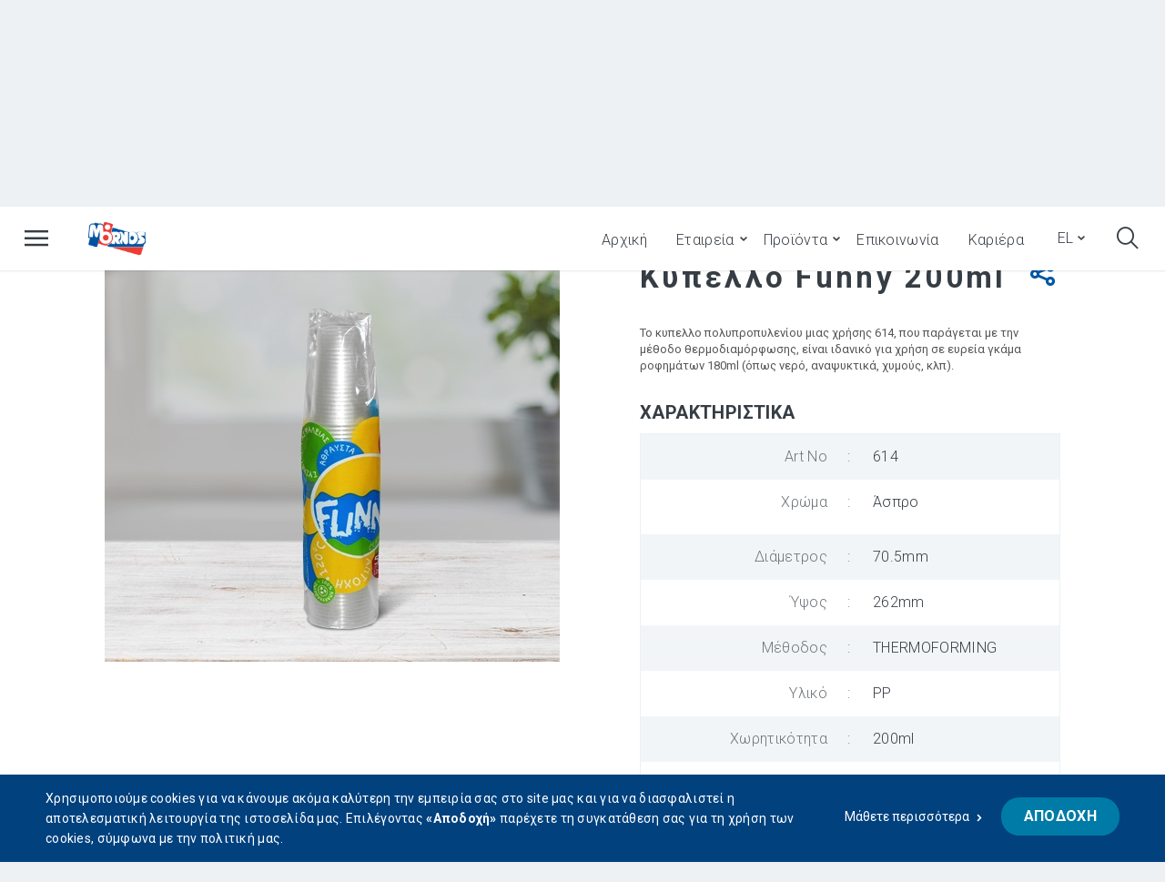

--- FILE ---
content_type: text/html; charset=utf-8
request_url: https://www.mo.gr/el/food-service/mo-funny-proionta/kypello-824-1250ml_132795/
body_size: 13686
content:
<!DOCTYPE html>
<html lang="el">
<head>
    <script type="text/javascript">
                        var LhApp = {
                            Context: {"LastViewedProducts":{"LastViewedProductsIsActive":true,"LastViewedProductsNumber":6,"LastViewedProductsExpirationDays":30},"Request":{"IsSecure":true,"Domain":"www.mo.gr","Port":443,"BaseUrl":"https://www.mo.gr","RawUrl":"https%3a%2f%2fwww.mo.gr%2fpages%2fdefault.aspx%3flang%3del%26iid%3d132795%26path%3d-324103265%26template%3dproductDetails","FriendlyUrl":"%2fel%2ffood-service%2fmo-funny-proionta%2fkypello-824-1250ml_132795%2f"},"Site":{"Id":1,"Code":"mornos","Name":"Mornos","GoogleMapsKey":"AIzaSyCj_vVXXJ6B1IppemaeZW8IgsBK4CNW8_s"},"Item":{"Id":132795,"Path":-324103265,"Template":"productDetails","FullPath":",1,126315,2,15,130184,132762,132795,"},"Currency":{"Id":978,"Code":"EUR","Symbol":"€","NumberOfDigits":2,"SymbolShownFirst":false,"DoShowSymbol":true,"ExchangeRate":1.00,"DecimalSeparator":","},"ShopDefaultCurrency":{"Id":978,"Code":"EUR","Symbol":"€","NumberOfDigits":2,"SymbolShownFirst":false,"DoShowSymbol":true},"Country":"GR","Language":"el","IsOutputCacheEnabled":false,"IsInLineAdminEnabled":false,"InLineAdminEndpoint":"http://localhost:24499","OrdersHistoryUrl":"https://www.mo.gr:443/pages/account/ordersHistory.aspx?lang=el","IsConsentsEnabled":true,"CookiesDefaultActive":true,"CookiesDisplay":"Layer"},        
                            Url: {"Page":{"Home":"//www.mo.gr","Login":"/el/login/","CheckoutLogin":"https://www.mo.gr:443/pages/checkout/login.aspx?lang=el","Checkout":"https://www.mo.gr:443/pages/checkout/default.aspx?lang=el","Cart":"/el/cart/","Wishlist":"/el/wishlist/","Register":"/el/registration/"},"Base":{"ThemeImages":"/themes/templatetheme/images /","SiteImages":"//www.mo.gr/uploads/images /"}},
                            Text: {"Common:SortBy_default":"Ταξινόμηση","Common:Master_YourEmail":"Το email σας...","Common:Master_Searchdot":"Αναζήτηση...","Common:Master_WrongEmail":"Εισάγατε άκυρο email","Common:Master_EmailRequired":"Συμπληρώστε το email σας","Common:Master_WrongPassword":"Εισάγατε άκυρο κωδικό","Common:Master_EnterYourPassword":"Συμπληρώστε τον κωδικό σας","Common:Master_SomeError":"Συνέβη κάποιο σφάλμα. Παρακαλώ προσπαθήστε ξανά.","Common:Master_Success":"Ευχαριστούμε. Η εγγραφή στο newsletter ολοκληρώθηκε επιτυχώς. Συνεχίστε την περιήγηση σας στη σελίδα από το παρακάτω link.","Common:Master_SuccessSend":"Εστάλη επιτυχώς","Common:Master_ReadMore":"Διαβάστε περισσότερα","Common:Master_Close":"Κλείσιμο","Common:ProductCode":"ΚΩΔ.","Common:ProductReviews_AlreadyReviewedProduct":"Έχετε γράψει ήδη κριτική","Common:ArticleBox_ReadMore_84510":"Εταιρεία","Ecom:Product_Code":"Art No","Common:CategoryListTitle_103450":"Κατηγορίες","Common:ProductBox_ExtraInfoText":"more","Common:SearchBox_ExtraInfoText":"more","Common:ArticleTag_FiltersTitle":"Όλα","Common:ProductReviews_AllReviews":"Διαβάστε τις κριτικές","Common:CategoryListTitle_130278":"Κατηγορίες","Common:ArticleBox_ReadMore_131310":"Διαβάστε περισσότερα","Common:ArticleBox_ReadMore_131311":"Διαβάστε περισσότερα","Common:ArticleBox_ReadMore_131312":"Διαβάστε περισσότερα","Common:ArticleBox_ReadMore_131313":"Διαβάστε περισσότερα","Common:ArticleList_Title_131332":"Πιστοποιητικά","Common:ArticleList_ReadMore_131332":"Κατέβασμα PDF","Common:ArticleList_Title_131365":"Κατηγορίες","Common:ArticleList_ReadMore_131365":"Διαβάστε περισσότερα","Common:Shape":"Σχήμα","Common:SortBy_DisplayOrder-Ascending":"Ταξινόμηση"}
                        };
                        </script>

	<script> 
        function ScriptsActivator() {
            var self = this; this.funcFn = {}; this.markFn = {}; this.statFn = {}; this.consentStatusFn = {};
            this.getConsentCookie = function () {
                var name = "ConsentChecked="; var ca = document.cookie.split(';');
                for (var i = 0; i < ca.length; i++) { var c = ca[i]; while (c.charAt(0) === ' ') c = c.substring(1); if (c.indexOf(name) === 0) return JSON.parse(c.substring(name.length, c.length)); }
                return {
                    userHasSetCookies: false,
                    functionalityCookies: LhApp.Context.CookiesDefaultActive,
                    statisticCookies: LhApp.Context.CookiesDefaultActive,
                    marketingCookies: LhApp.Context.CookiesDefaultActive
                };
            };
            self.consentStatus = self.getConsentCookie();
        };

        if (LhApp.Context.IsConsentsEnabled)
            window.ScriptsActivator = new ScriptsActivator();
    </script>

    <base href="https://www.mo.gr"/>
    <meta charset="utf-8"/>
    <meta name="viewport" content="width=device-width, initial-scale=1.0"/>
    <title>Κύπελλο Funny 200ml &lt; &quot;Mo &amp; Funny&quot; ΠΡΟΙΟΝΤΑ | Mornos</title>
<meta name="generator" content="Created by Lighthouse, powered by VENDD e-commerce platform - www.lighthouse.gr" />

<meta name="description" content="Το κυπελλο πολυπροπυλενίου μιας χρήσης 614, που παράγεται με την μέθοδο θερμοδιαμόρφωσης, είναι ιδανικό για χρήση σε ευρεία γκάμα ροφημάτων 180ml (όπως" />




<meta name="robots" content="index,follow" />
    
<meta name="google" content="notranslate" />


<meta property="og:image:width" content="346" />
<meta property="og:image" content="https://www.mo.gr/uploads/images/132795/3-ogimage.jpg?lm=C3986D8C210EEBAA3AFFBBE1C5C7319E" />
<meta property="og:url" content="https://www.mo.gr/el/food-service/mo-funny-proionta/kypello-824-1250ml_132795/" />
<meta property="og:type" content="website" />
<meta property="og:image:height" content="315" />
<meta property="og:description" content="Κύπελλο Funny 200ml &lt; &quot;Mo &amp; Funny&quot; ΠΡΟΙΟΝΤΑ | Mornos" />
<meta property="og:site_name" content="Mornos" />
<meta property="og:title" content="Κύπελλο Funny 200ml &lt; &quot;Mo &amp; Funny&quot; ΠΡΟΙΟΝΤΑ | Mornos" />

<link rel="canonical" href="https://www.mo.gr/el/food-service/mo-funny-proionta/kypello-824-1250ml_132795/" />


<link rel="alternate" hreflang="x-default" href="https://www.mo.gr/el/food-service/mo-funny-proionta/kypello-824-1250ml_132795/" />
<link rel="alternate" hreflang="el" href="https://www.mo.gr/el/food-service/mo-funny-proionta/kypello-824-1250ml_132795/" />
<link rel="alternate" hreflang="en" href="https://www.mo.gr/en/food-service/mo-funny-products/cup-824-1250ml_132795/" />
<link rel="alternate" hreflang="it" href="https://www.mo.gr/it/food-service/mo-funny-products/cup-824-1250ml_132795/" />


<link rel="next" href="https://www.mo.gr/el/food-service/mo-funny-proionta/kypello-824-1250ml_132795/p2/" />

    
<script>
    var _LTracker = _LTracker || [];
</script>

<script src="//cloudfront.loggly.com/js/loggly.tracker-2.1.min.js" async></script>
<script>
    _LTracker = _LTracker || [];
    _LTracker.push({
            'logglyKey': '901b64ed-cf7b-46e5-86cc-a4efb2a852d4',
            'sendConsoleErrors' : true,
            'tag': 'javascript,website,mornos'
        });
</script>

    <script data-script>
        var dynamicRemarketingfn = {};
    </script>

    <script data-script>
        var gdrfn1 = function () {
            if('product' != 'purchase' ){
                window.dataLayer = window.dataLayer || [];
                window.dataLayer.push({
                    'ecomm_prodid': ['132795_-1'],
                    'ecomm_category': ['Αρχική','Προϊόντα','Μιας Χρήσης Προϊόντα','&quot;Mo &amp; Funny&quot; ΠΡΟΙΟΝΤΑ'],
                    'ecomm_totalvalue': '1',
                    
                    'ecomm_pagetype': 'product'
                });
            } else if ('product' == 'purchase' && performance.navigation.type == 0) {
                //performance.navigation.type != 1 -> the page is not reloaded
                window.dataLayer = window.dataLayer || [];
                window.dataLayer.push({
                    'ecomm_prodid': ['132795_-1'],
                    'ecomm_category': ['Αρχική','Προϊόντα','Μιας Χρήσης Προϊόντα','&quot;Mo &amp; Funny&quot; ΠΡΟΙΟΝΤΑ'],
                    'ecomm_totalvalue': '1',
                    
                    'ecomm_pagetype': 'product'
                });
            }
        }
        dynamicRemarketingfn["gdrfn1"] = gdrfn1;
    </script>

    <script data-script>  
        window.ScriptsActivator.statFn["dynamicRemarketingfn"] = dynamicRemarketingfn;
    </script>




   
    <link rel="shortcut icon" type="image/x-icon" href="/themes/templatetheme/images/favicon.ico?v=2" />

     <link href='/generated/bundles/templateTheme/Generic-Plugins-Header-Footer.css?r=13be0609efca4860a4adc3332fbe4293' rel='stylesheet'/>  <link href='/generated/bundles/templateTheme/Product.css?r=13be0609efca4860a4adc3332fbe4293' rel='stylesheet'/> 


     <script src='/generated/bundles/templateTheme/Vendd-Engine-Helpers.js?r=13be0609efca4860a4adc3332fbe4293' ></script>  <script src='/generated/bundles/templateTheme/HandlebarsHeadScripts.js?r=13be0609efca4860a4adc3332fbe4293' ></script>  <script src='/generated/bundles/templateTheme/HandblebarsProductsDetailsHeadScripts.js?r=13be0609efca4860a4adc3332fbe4293' ></script> 
</head>
<body>







    <script data-script>
        var tagManagerfn = {};
    </script>

    <script data-script>
        var tmfn1 = function () {
            $('body').prepend(
                "<!--Google Tag Manager Iframe Start-->" +
                "<noscript> " +
                "<iframe src='https://www.googletagmanager.com/ns.html?id=GTM-TNTS7CZ' height='0' width='0' style='display: none; visibility: hidden'><\/iframe> " +
                "<\/noscript>" +
                "<!--Google Tag Manager Iframe End-->"
            );
        }
        tagManagerfn["tmfn1"] = tmfn1;
    </script>

    <script data-script>
        var tmfn2 = function() {
            (function(w, d, s, l, i) {
                w[l] = w[l] || [];
                w[l].push({
                    'gtm.start': new Date().getTime(),
                    event: 'gtm.js'
                });
                var f = d.getElementsByTagName(s)[0],
                    j = d.createElement(s),
                    dl = l != 'dataLayer' ? '&l=' + l : '';
                j.async = true;
                j.src = 'https://www.googletagmanager.com/gtm.js?id=' + i + dl;
                f.parentNode.insertBefore(j, f);
            })(window, document, 'script', 'dataLayer', 'GTM-TNTS7CZ');
        }
        tagManagerfn["tmfn2"] = tmfn2;
    </script>

    <script data-script>  
        window.ScriptsActivator.statFn["tagManagerfn"] = tagManagerfn;
    </script>

    <script data-script>
        var facebookPixelfn = {};
    </script>

    <script type="text/javascript" id="FacebookPixelGlobalVariables" data-script>
        var fpfn1 = function (){
            window.FacebookPixelGlobalVariables =
            { 
                FacebookPixelId: '132152357350223',
                Category: 'Προϊόντα &gt; Μιας Χρήσης Προϊόντα &gt; &quot;Mo &amp; Funny&quot; ΠΡΟΙΟΝΤΑ',
                ProductData: [{"Category":"Προϊόντα > Μιας Χρήσης Προϊόντα > \"Mo & Funny\" ΠΡΟΙΟΝΤΑ","Value":"1.00","ProductId":"132795","Name":"Κύπελλο Funny 200ml","Properties":null}]
            }
        };

        facebookPixelfn["fpfn1"] = fpfn1;
    </script>


    <script data-script>
        var fpfn2 = function() {
            !function(f, b, e, v, n, t, s) {
                if (f.fbq)return;
                n = f.fbq = function() {
                    n.callMethod ?
                        n.callMethod.apply(n, arguments) : n.queue.push(arguments);
                };
                if (!f._fbq)f._fbq = n;
                n.push = n;
                n.loaded = !0;
                n.version = '2.0';
                n.queue = [];
                t = b.createElement(e);
                t.async = !0;
                t.src = v;
                s = b.getElementsByTagName(e)[0];
                s.parentNode.insertBefore(t, s)
            }(window,
                document, 'script', '//connect.facebook.net/en_US/fbevents.js');
            fbq('init',  window.FacebookPixelGlobalVariables.FacebookPixelId);
            fbq('track', 'PageView');
        }

        facebookPixelfn["fpfn2"] = fpfn2;
    </script>
    <noscript>
        <img height="1" width="1" style="display:none" src="https://www.facebook.com/tr?id=132152357350223&amp;ev=PageView&amp;noscript=1" />
    </noscript>

    <script data-script>
        var fpfn4 = function(){
            fbq('track', 'ViewContent',
                { content_type: 'product',
                    content_ids:  [window.FacebookPixelGlobalVariables.ProductData[0].ProductId],
                    content_name: window.FacebookPixelGlobalVariables.ProductData[0].Name, 
                    content_category: window.FacebookPixelGlobalVariables.ProductData[0].Category,
                    value:window.FacebookPixelGlobalVariables.ProductData[0].Value , currency: 'EUR' }
            );
        }

        facebookPixelfn["fpfn4"] = fpfn4;
    </script>



    <script data-script>
        window.ScriptsActivator.markFn["facebookPixelfn"] = facebookPixelfn;
    </script>



	

    <script data-script>
        var enhancedEcommercefn = {};
    </script>

    <script data-script>
        var eefn1 = function() {
            (function(i, s, o, g, r, a, m) {
                i['GoogleAnalyticsObject'] = r;
                i[r] = i[r] || function() {
                    (i[r].q = i[r].q || []).push(arguments)
                }, i[r].l = 1 * new Date();
                a = s.createElement(o),
                m = s.getElementsByTagName(o)[0];
                a.async = 1;
                a.src = g;
                m.parentNode.insertBefore(a, m)
            })(window, document, 'script', 'https://www.google-analytics.com/analytics.js', 'ga');

            ga("create", "UA-XXXXX-X", 'auto');
            ga("require", "ec");
        }

        enhancedEcommercefn["eefn1"] = eefn1;
    </script>

    <script data-script id="EnhancedEcommerceGlobalVariablesEl">
        var eefn2 = function() {
            window.EnhancedEcommerceGlobalVariables =
            { 
            
                    GoogleAnalyticsCode: 'UA-XXXXX-X',
                    BatchProductsAmount: '15',

                    ProductData: [{"ProductId":"132795","Name":"Κύπελλο Funny 200ml","Price":"0.81","Brand":null,"Category":"\"Mo & Funny\" ΠΡΟΙΟΝΤΑ","Position":0,"List":"","Color":"","Size":"","Quantity":0.0,"Properties":null}],
                    ProductListsData:  {"ΣΧΕΤΙΚΑ ΠΡΟΙΟΝΤΑ":[{"ProductId":"132795","Name":"Κύπελλο Funny 200ml","Price":"0.81","Brand":null,"Category":"\"Mo & Funny\" ΠΡΟΙΟΝΤΑ","Position":1,"List":"ΣΧΕΤΙΚΑ ΠΡΟΙΟΝΤΑ","Color":"","Size":"","Quantity":0.0,"Properties":null},{"ProductId":"132797","Name":"Κύπελλο Funny 220ml","Price":"0.81","Brand":null,"Category":"\"Mo & Funny\" ΠΡΟΙΟΝΤΑ","Position":2,"List":"ΣΧΕΤΙΚΑ ΠΡΟΙΟΝΤΑ","Color":"","Size":"","Quantity":0.0,"Properties":null},{"ProductId":"132799","Name":"Κύπελλο Funny 290ml","Price":"0.81","Brand":null,"Category":"\"Mo & Funny\" ΠΡΟΙΟΝΤΑ","Position":3,"List":"ΣΧΕΤΙΚΑ ΠΡΟΙΟΝΤΑ","Color":"","Size":"","Quantity":0.0,"Properties":null},{"ProductId":"132791","Name":"Κύπελλο Funny 350ml","Price":"0.81","Brand":null,"Category":"\"Mo & Funny\" ΠΡΟΙΟΝΤΑ","Position":4,"List":"ΣΧΕΤΙΚΑ ΠΡΟΙΟΝΤΑ","Color":"","Size":"","Quantity":0.0,"Properties":null}]},
            }
        }

        enhancedEcommercefn["eefn2"] = eefn2;
    </script>



        <script data-script>
            var eefn4 = function() {
                var lists = window.EnhancedEcommerceGlobalVariables.ProductListsData || [];

                //iterate lists
                for (var li in lists) {
                    
                    if (li.length > 0) {
                        var curList = lists[li];

                        //batch products
                        var bcnt = 0;
                        var batchCount = window.EnhancedEcommerceGlobalVariables.BatchProductsAmount;
                        if (batchCount <= 0 || batchCount > curList.length)
                            batchCount = curList.length;
                        //batch products

                        //iterate products
                        for (var i = 0; i < curList.length; i++) {

                            var product = curList[i];

                            ga("ec:addImpression", {
                                id: product.ProductId,
                                name: product.Name,
                                price: product.Price,
                                brand: product.Brand,
                                category: product.Category,
                                position: product.Position,
                                list: product.List
                            });

                            bcnt++;
                            if (bcnt%batchCount === 0 || curList.length - 1 === i) 
                                ga('send', 'event', 'productDetails', 'sendImpressions', 'productlistdata', '222222', { nonInteraction: 1 });   
                        }
                    }
                }
                
                var productData = window.EnhancedEcommerceGlobalVariables.ProductData;

                if (productData[0] != undefined) {
                
                    ga("ec:addProduct", {
                        id: productData[0].ProductId,
                        name: productData[0].Name,
                        price: productData[0].Price,
                        brand: productData[0].Brand,
                        category: productData[0].Category,
                        position: 0
                    });
                }

                ga("ec:setAction", "detail");
                ga("send", "pageview");
            }

            enhancedEcommercefn["eefn4"] = eefn4;
        </script>






    <script data-script>  
        window.ScriptsActivator.statFn["enhancedEcommercefn"] = enhancedEcommercefn;
    </script>



    <div class="site-container productDetails-template">
        <div class="site-overlay"></div>
<div class="off-canvas-menu">
    <div class="inner-container js-canvas-menu">
        <div class="site-version-container">
<nav class="x-control x-tree x-menu side-menu ProductDetails">
    <span class="mobile-title">
        <span class="title category"></span>
        <span class="title">Μιας Χρήσης Προϊόντα</span>
        <span class="icon icon-arrow-down"></span>
    </span>
    <ul class="nav-1">
		<li class="home only-products">
            <a class="home-link icon-home" href="/">
                <span class="text">Home</span>
            </a>
        </li>
            <li class="item0 first last selected hasChildren">
                <a class="title mobile-title" href="/el/food-service/" title="Μιας Χρήσης Προϊόντα">Μιας Χρήσης Προϊόντα<span class="icon icon-arrow-down"></span></a>
                <ul class="nav-2">
                        <li class="item0 first  selected">
                            <a class="title mobile-title " href="/el/food-service/mo-funny-proionta/" title="&quot;Mo &amp; Funny&quot; ΠΡΟΙΟΝΤΑ"><span class="text">&quot;Mo &amp; Funny&quot; ΠΡΟΙΟΝΤΑ</a>
                        </li>
                        <li class="item1  last ">
                            <a class="title mobile-title " href="/el/food-service/eidi-mias-chrisis/" title="Είδη Μιας Χρήσης"><span class="text">Είδη Μιας Χρήσης</a>
                        </li>
                </ul>
            </li>
    </ul>
</nav>
			
		</div>
    </div>
</div>
<div class="x-cookie-acceptance">
    <div class="center-container">
        <div class="control-area control-area-one">
            <div class="text">Χρησιμοποιούμε cookies για να κάνουμε ακόμα καλύτερη την εμπειρία σας στο site μας και για να διασφαλιστεί η αποτελεσματική λειτουργία της ιστοσελίδα μας. Επιλέγοντας <strong>«Αποδοχή»</strong> παρέχετε τη συγκατάθεση σας για τη χρήση των cookies, σύμφωνα με την πολιτική μας.</div>
            <div class="button-container">
                <a href="/el/plirofories-2/rythmiseis-kai-politiki-cookies/" class="terms-link icon-arrow-right">Μάθετε περισσότερα</a>
                <a href="javascript:void(0)" class="accept-btn button secondary js-accept">ΑΠΟΔΟΧΗ</a>
            </div>
        </div>
    </div>
</div>


<div class="header-spacer"></div>
<header class="header-region header-template-one">
    <div class="region-area region-area-one">
        <div class="inner-area inner-area-one">
            <div class="box box-one">
				<div class="js-mobile-btn mobile-menu-btn icon-exit-big">
					<span class="bar icon-menu"></span>
				</div>
				
					<div class="x-control x-sitelogo">
						<a href="/el/" class="logo" title="logo">
							<div class="helper-cont"></div>
							<img src="//www.mo.gr/uploads/sites/126315/siteimage-logonormal.png?lm=962197efb4a35a22b2d1e9493282a56e" alt="logo" />

						</a>
					</div>
			</div>				
			<div class="box box-two">
<nav class="x-control x-tree x-menu main-menu ProductDetails">
    <ul class="nav-1">
            <li class="item0 first   content " data-index="0">
                
                
					<a class="title mobile-title js-hover-intent" href="/el/" target="_self" title="Αρχική"><span class="text">Αρχική</span></a>
            </li>
            <li class="item1     hasChildren" data-index="1">
                
                
				<span class="title icon-arrow-down js-hover-intent" title="Εταιρεία"><span class="text">Εταιρεία</span></span>
				<span class="mobile-title title js-toggle"><span class="text icon-arrow-down">Εταιρεία</span></span>
				<div class="submenu-wrapper   "> 
                    <div class="bg-cont">                    
                        <ul class="nav-2">  
                                <li class="item0 first  single-item" data-index="0">
                                    <a href="/el/etaireia/o-mornos/" class="title" target="_self" title="O Mornos">O Mornos</a>
                                </li>
                                <li class="item1   single-item" data-index="1">
                                    <a href="/el/etaireia/istoriko/" class="title" target="_self" title="Ιστορικό">Ιστορικό</a>
                                </li>
                                <li class="item2   single-item" data-index="2">
                                    <a href="/el/etaireia/orama-axies/" class="title" target="_self" title="Όραμα - Αξίες">Όραμα - Αξίες</a>
                                </li>
                                <li class="item3   single-item" data-index="3">
                                    <a href="/el/etaireia/pistopoiiseis/" class="title" target="_self" title="Πιστοποιήσεις">Πιστοποιήσεις</a>
                                </li>
                                <li class="item4   single-item" data-index="4">
                                    <a href="/el/etaireia/koinoniki-efthyni/" class="title" target="_self" title="Κοινωνική Ευθύνη">Κοινωνική Ευθύνη</a>
                                </li>
                                <li class="item5  last single-item" data-index="5">
                                    <a href="/el/etaireia/egkatastaseis/" class="title" target="_self" title="Εγκαταστάσεις">Εγκαταστάσεις</a>
                                </li>
                        </ul>
                    </div>
                </div>
            </li>
            <li class="item2   selected products hasChildren" data-index="2">
                
                
				<span class="title icon-arrow-down js-hover-intent" title="Προϊόντα"><span class="text">Προϊόντα</span></span>
				<span class="mobile-title title js-toggle"><span class="text icon-arrow-down">Προϊόντα</span></span>
				<div class="submenu-wrapper products  "> 
                    <div class="bg-cont">                    
                        <ul class="nav-2">  
                                <li class="item0 first  single-item" data-index="0">
                                    <a href="/el/food-service/" class="title" target="_self" title="Μιας Χρήσης Προϊόντα">Μιας Χρήσης Προϊόντα</a>
                                </li>
                                <li class="item1   single-item" data-index="1">
                                    <a href="/el/sterea-proionta/" class="title" target="_self" title="Στέρεα Προϊόντα">Στέρεα Προϊόντα</a>
                                </li>
                                <li class="item2   single-item" data-index="2">
                                    <a href="/el/efkampta-proionta/" class="title" target="_self" title="Εύκαμπτα Προϊόντα">Εύκαμπτα Προϊόντα</a>
                                </li>
                                <li class="item3  last single-item" data-index="3">
                                    <a href="/el/chartina-proionta/" class="title" target="_self" title="Χάρτινα Προϊόντα">Χάρτινα Προϊόντα</a>
                                </li>
                        </ul>
                    </div>
                </div>
            </li>
            <li class="item3    contact " data-index="3">
                
                
					<a class="title mobile-title js-hover-intent" href="/el/contact/" target="_self" title="Επικοινωνία"><span class="text">Επικοινωνία</span></a>
            </li>
            <li class="item4  last   " data-index="4">
                
                
					<a class="title mobile-title js-hover-intent" href="/el/kariera/" target="_self" title="Καριέρα"><span class="text">Καριέρα</span></a>
            </li>
    </ul>
</nav>

<div class="x-control x-language-selector" data-control="list" data-selector="language">
    <a data-toggle="dropdown" class="dropdown-toggle el icon-arrow-down">
        el
    </a>
    <ul>
            <li class="item0 el active first ">
                <a data-role="url" href="/el/food-service/mo-funny-proionta/kypello-824-1250ml_132795/">el</a>
            </li>
            <li class="item1 en   ">
                <a data-role="url" href="/en/food-service/mo-funny-products/cup-824-1250ml_132795/">en</a>
            </li>
            <li class="item2 it   last">
                <a data-role="url" href="/it/food-service/mo-funny-products/cup-824-1250ml_132795/">it</a>
            </li>
    </ul>
</div>

<div class="x-control x-searchbox"
    data-control="search"
    data-min-search-length="3"
    data-product-categories-filter="false"
    data-ajax="True"
    data-mask="/el/search/?search-for=((search))"
    data-list="suggestiveResults"
    data-only-products="false">

    <div class="inner-search-box">
        <div class="js-search-toggle search-toggle icon-search" title="Αναζητήστε εδώ..."></div>

        <div class="form-row text light js-input-row">
            <div class="label-wrapper">
                <label for="searchInputId">Αναζητήστε εδώ...</label>
            </div>
    	    <div class="input-wrapper">
    		    <input id="searchInputId" type="text" class="E waterInput js-keyword" data-name="Αναζητήστε εδώ..." value="" placeholder="Αναζητήστε εδώ..." />
    	    </div>
            <div class="loading-container">
                <div class="js-loader"></div>
            </div>
			
			<div data-section="content" class="form-btn">
				<input type="button" class="button js-submit" value="search"/>
			</div>

        </div>
        
			<div class="x-control x-list x-suggestive-results-list"
				data-grouping="false"
				data-lazy-load-init="true"
				data-target-page="search">

<div class="result-list-wrapper">
        <span class="no-results"></span>
	
            <span class="no-results"></span>

	
            <span class="no-results"></span>
</div>
			</div>

    </div>
    
</div>
			</div>
        </div>
    </div>

</header>

<div class="product-details-region product-details-template-one bottom-space">
   
    <div class="x-control" data-manipulate-stats="true"
            data-stats-productid="132795"
            data-stats-action="IncreaseImpression">

    </div>
	<section class="region-area region-area-zero">
		<header class="main-title-container pd"  >
            <h1 class="title">Κύπελλο Funny 200ml</h1>
        </header>
	</section>
    <aside class="region-area region-area-one">
        <div class="center-container">
            <div class="inner-area inner-area-one">
<nav class="x-control x-breadcrumb" data-control="list" data-grouping="false" data-lazy-load-init="false">
    <ul>
            <li class="item0 first " itemscope itemtype="http://data-vocabulary.org/Breadcrumb">
                    <a class="item0 first " href="/el/" itemprop="url" title="Αρχική">
                        <span itemprop="title">Αρχική</span>
                    </a>
            </li>
            <li class="item1  " itemscope itemtype="http://data-vocabulary.org/Breadcrumb">
                    <a class="item1  " href="/el/food-service/" itemprop="url" title="Μιας Χρήσης Προϊόντα">
                        <span itemprop="title">Μιας Χρήσης Προϊόντα</span>
                    </a>
            </li>
            <li class="item2  " itemscope itemtype="http://data-vocabulary.org/Breadcrumb">
                    <a class="item2  " href="/el/food-service/mo-funny-proionta/" itemprop="url" title=""Mo & Funny" ΠΡΟΙΟΝΤΑ">
                        <span itemprop="title">"Mo & Funny" ΠΡΟΙΟΝΤΑ</span>
                    </a>
            </li>
            <li class="item3  last" itemscope itemtype="http://data-vocabulary.org/Breadcrumb">
					<span itemprop="title">Κύπελλο Funny 200ml</span>
            </li>
    </ul>
</nav>

               
            </div>
        </div>
    </aside>

    <section class="region-area region-area-two">
        <div class="center-container">
            <div class="inner-area inner-area-two">
              
                    <article class="x-control x-product-details main-box"
                        data-parent-id="132795"
                        data-selected-id="132796"
                        data-path="-324103265"
                        data-language-id="1"
                        data-min-quantity=""
                        data-max-quantity=""
                        data-quanta=""
                        itemscope="" itemtype="http://schema.org/Product">

                            <div id="configurationPd" style="display: none;">{&quot;__type&quot;:&quot;Lighthouse.Lh3.FrontEnd.Root.Model.AdapterParameters, Lighthouse.Lh3.FrontEnd, Version=0.0.46.1, Culture=neutral, PublicKeyToken=null&quot;,&quot;LoaderOptions&quot;:{&quot;__type&quot;:&quot;Lighthouse.Lh3.FrontEnd.Controls.Builtin.ProductDetailsLoaderOptions, Lighthouse.Lh3.FrontEnd, Version=0.0.46.1, Culture=neutral, PublicKeyToken=null&quot;,&quot;ParentProductId&quot;:132795,&quot;PathChecksum&quot;:-324103265,&quot;LanguageId&quot;:1,&quot;SkuId&quot;:null,&quot;BundleItems&quot;:[],&quot;ItemAttributes&quot;:[],&quot;LanguageCode&quot;:&quot;el&quot;,&quot;CurrencyCode&quot;:&quot;EUR&quot;,&quot;SiteCode&quot;:&quot;mornos&quot;,&quot;Cacher&quot;:null},&quot;AdapterOptions&quot;:{&quot;__type&quot;:&quot;Lighthouse.Lh3.FrontEnd.Root.Model.ProductDetailsBaseAdapter+ProductDetailsAdapterParams, Lighthouse.Lh3.FrontEnd, Version=0.0.46.1, Culture=neutral, PublicKeyToken=null&quot;,&quot;IsDynamic&quot;:false,&quot;EnableNoImage&quot;:true,&quot;DimensionImageTypes&quot;:[],&quot;SelectDefaultSku&quot;:false,&quot;Actions&quot;:2147483647,&quot;LazyLoadPrices&quot;:false,&quot;AttributesStartIndex&quot;:null,&quot;Articles&quot;:{},&quot;Literals&quot;:{&quot;Code_Label&quot;:&quot;ΚΩΔΙΚΟΣ&quot;,&quot;Brand_Label&quot;:&quot;ΜΑΡΚΑ:&quot;,&quot;Second_Tab_Label&quot;:&quot;ΟΔΗΓΟΣ ΜΕΓΕΘΩΝ&quot;,&quot;Third_Tab_Label&quot;:&quot;ΑΠΟΣΤΟΛΗ&quot;,&quot;Fourth_Tab_Label&quot;:&quot;ΕΠΙΣΤΡΟΦΕΣ&quot;,&quot;Share_Label&quot;:&quot;Μοιράσου το:&quot;,&quot;Add_To_Wishlist_Mobile_Button&quot;:&quot;+ Στα Αγαπημενα&quot;,&quot;Add_To_Cart_Mobile_Button&quot;:&quot;+ ΣΤΟ ΚΑΛΑΘΙ&quot;,&quot;SizeGuide_Text&quot;:&quot;Οδηγός Μεγεθών&quot;,&quot;Notify_Me_Button&quot;:&quot;ΜΕ ΕΝΔΙΑΦΕΡΕΙ&quot;,&quot;Fifth_Tab_Label&quot;:&quot;ΚΡΙΤΙΚΕΣ&quot;,&quot;Click_On_Photo&quot;:&quot;Click στη φωτογραφία για zoom&quot;},&quot;SocialShares&quot;:{&quot;__type&quot;:&quot;Lighthouse.Lh3.FrontEnd.Root.Model.SocialShareViewModel, Lighthouse.Lh3.FrontEnd, Version=0.0.46.1, Culture=neutral, PublicKeyToken=null&quot;,&quot;FacebookLinkEnabled&quot;:true,&quot;TwitterLinkEnabled&quot;:true,&quot;GooglePlusLinkEnabled&quot;:false,&quot;LinkedInLinkEnabled&quot;:false,&quot;PinterestLinkEnabled&quot;:false,&quot;EmailLinkEnabled&quot;:true,&quot;PrintLinkEnabled&quot;:false,&quot;ProfileId&quot;:&quot;&quot;,&quot;IsEnabled&quot;:true,&quot;Configuration&quot;:null},&quot;ProductReview&quot;:null},&quot;LoaderAssemblyName&quot;:&quot;Lighthouse.Lh3.FrontEnd, Version=0.0.46.1, Culture=neutral, PublicKeyToken=null&quot;,&quot;LoaderClassName&quot;:&quot;Lighthouse.Lh3.FrontEnd.Controls.Builtin.ProductDetailsLoader&quot;,&quot;AdapterAssemblyName&quot;:&quot;Lighthouse.Lh3.FrontEnd, Version=0.0.46.1, Culture=neutral, PublicKeyToken=null&quot;,&quot;AdapterClassName&quot;:&quot;Lighthouse.Lh3.FrontEnd.Root.Model.ProductDetailsAdapter&quot;}</div>

<div class="lazy-load-prices">
    False
</div>

<div class="pd-area pd-area-one">
            <div class="x-control x-product-details-photo-gallery"
                data-product-details-control=""
                data-pdcontrol="photo-gallery"
                data-isajax=""
                data-control-variant="cloudzoom">



        
                        <figure class="image-container js-image-container parent-product no-gallery">
                            <img src="//www.mo.gr/uploads/images/132795/3-normal.jpg?lm=c3986d8c210eebaa3affbbe1c5c7319e"  alt="Κύπελλο Funny 200ml" title="Κύπελλο Funny 200ml" itemprop="image" />
                        </figure>
            </div>


    <div class="x-control x-product-details-tags"
        data-product-details-control=""
        data-pdcontrol="tags"
        data-isajax="">
<ul>

    
</ul>
    </div>
   
</div>


<div class="pd-area pd-area-two">
    <div class="pd-inner-area pd-inner-area-one">
        <header class="title-container">
            
            <meta itemprop="category" content=" &amp; &quot;Mo &amp; Funny&quot; ΠΡΟΙΟΝΤΑ &amp;" />

                <div class="title" data-property="Name" itemprop="name">Κύπελλο Funny 200ml</div>
<nav class="x-control x-socialsharelinks social-buttons js-social-button">
    <div class="addthis_sharing_toolbox">
        <a class="social-link addthis_button_compact addthis-smartlayers addthis-animated more icon-share2"><span class="text"></span></a>
    </div>
</nav>            
                <p class="small-description" data-property="SmallDescription">Το κυπελλο πολυπροπυλενίου μιας χρήσης 614, που παράγεται με την μέθοδο θερμοδιαμόρφωσης, είναι ιδανικό για χρήση σε ευρεία γκάμα ροφημάτων 180ml (όπως νερό, αναψυκτικά, χυμούς, κλπ).  <br /></p>
        </header>
        
        <div class="pd-box pd-box-one">
			<div class="title">ΧΑΡΑΚΤΗΡΙΣΤΙΚΑ</div>
<ul class="attributes-list js-accordion-content js-attributes">
	<li class="attribute attribute-code" data-value="">
        <div class="name">Art No</div>
        <div class="value" data-attribute="614">614</div>
    </li>
            <li class="attribute attribute-0 first  Items_ItemId" data-value="132795">
                <div class="name">ItemId</div>
                <div class="value" data-attribute="Items_ItemId">132795</div>
            </li>
            <li class="attribute attribute-1   Items_Name" data-value="Κύπελλο Funny 200ml">
                <div class="name">Name</div>
                <div class="value" data-attribute="Items_Name">Κύπελλο Funny 200ml</div>
            </li>
            <li class="attribute attribute-2   Products_ManufacturerProductCode" data-value="614">
                <div class="name">ManufacturerProductCode</div>
                <div class="value" data-attribute="Products_ManufacturerProductCode">614</div>
            </li>
            <li class="attribute attribute-6   ItemAttributes_ColorGroup" data-value="">
                <div class="name">Χρώμα</div>
                <div class="value" data-attribute="ItemAttributes_ColorGroup">
                            <div class="js-attribute-info attribute-info" data-identity="Άσπρο">Άσπρο</div>
                </div>
            </li>
        <li class="attribute attribute-7   ItemAttributes_Diameter" data-value="">
            <div class="name">Διάμετρος</div>
            <div class="value" data-attribute="ItemAttributes_Diameter">
                70.5mm
            </div>
        </li>
        <li class="attribute attribute-8   ItemAttributes_Height" data-value="">
            <div class="name">Ύψος</div>
            <div class="value" data-attribute="ItemAttributes_Height">
                262mm
            </div>
        </li>
        <li class="attribute attribute-11   ItemAttributes_Method" data-value="">
            <div class="name">Μέθοδος</div>
            <div class="value" data-attribute="ItemAttributes_Method">
                THERMOFORMING
            </div>
        </li>
        <li class="attribute attribute-12   ItemAttributes_Material" data-value="">
            <div class="name">Υλικό</div>
            <div class="value" data-attribute="ItemAttributes_Material">
                PP
            </div>
        </li>
            <li class="attribute attribute-13   ItemAttributes_Dimensions" data-value="D: 177mm x H: 16mm">
                <div class="name">Διαστάσεις</div>
                <div class="value" data-attribute="ItemAttributes_Dimensions">D: 177mm x H: 16mm</div>
            </li>
        <li class="attribute attribute-14   ItemAttributes_StackingCapacity" data-value="">
            <div class="name">Χωρητικότητα</div>
            <div class="value" data-attribute="ItemAttributes_StackingCapacity">
                200ml
            </div>
        </li>
            <li class="attribute attribute-15   ItemAttributes_Decoration" data-value="">
                <div class="name">Διακόσμηση</div>
                <div class="value" data-attribute="ItemAttributes_Decoration">
                            <div class="js-attribute-info attribute-info" data-identity="Unprinted">Unprinted</div>
                </div>
            </li>
            <li class="attribute attribute-16   ItemAttributes_PackagingDetails" data-value="500ΤΜΧ/δεσμίδα -50000 τμχ /παλέτα">
                <div class="name">Λεπτομέρειες Συσκευασίας</div>
                <div class="value" data-attribute="ItemAttributes_PackagingDetails">500ΤΜΧ/δεσμίδα -50000 τμχ /παλέτα</div>
            </li>
            <li class="attribute attribute-19   Items_EntityId" data-value="19">
                <div class="name">EntityId</div>
                <div class="value" data-attribute="Items_EntityId">19</div>
            </li>
            <li class="attribute attribute-20   Items_ImageLocation" data-value="/images/132795/3-list.jpg">
                <div class="name">ImageLocation</div>
                <div class="value" data-attribute="Items_ImageLocation">/images/132795/3-list.jpg</div>
            </li>
            <li class="attribute attribute-21   Items_UpdatedOn" data-value="28/6/2018 6:32:23 μμ">
                <div class="name">UpdatedOn</div>
                <div class="value" data-attribute="Items_UpdatedOn">28/6/2018 6:32:23 μμ</div>
            </li>
            <li class="attribute attribute-22   Items_SEOName" data-value="cup-824-1250ml">
                <div class="name">SEOName</div>
                <div class="value" data-attribute="Items_SEOName">cup-824-1250ml</div>
            </li>
            <li class="attribute attribute-24   Items_CreatedOn" data-value="4/6/2018 7:31:36 μμ">
                <div class="name">CreatedOn</div>
                <div class="value" data-attribute="Items_CreatedOn">4/6/2018 7:31:36 μμ</div>
            </li>
            <li class="attribute attribute-25   Items_ItemStatusId" data-value="0">
                <div class="name">ItemStatusId</div>
                <div class="value" data-attribute="Items_ItemStatusId">0</div>
            </li>
            <li class="attribute attribute-26   Items_IsDeleted" data-value="False">
                <div class="name">IsDeleted</div>
                <div class="value" data-attribute="Items_IsDeleted">False</div>
            </li>
            <li class="attribute attribute-29   Products_ProductItemId" data-value="132795">
                <div class="name">ProductItemId</div>
                <div class="value" data-attribute="Products_ProductItemId">132795</div>
            </li>
            <li class="attribute attribute-30   Products_CreatedOn" data-value="4/6/2018 7:31:36 μμ">
                <div class="name">CreatedOn</div>
                <div class="value" data-attribute="Products_CreatedOn">4/6/2018 7:31:36 μμ</div>
            </li>
            <li class="attribute attribute-31   Products_UpdatedOn" data-value="4/6/2018 7:31:36 μμ">
                <div class="name">UpdatedOn</div>
                <div class="value" data-attribute="Products_UpdatedOn">4/6/2018 7:31:36 μμ</div>
            </li>
            <li class="attribute attribute-38   Products_IsBundle" data-value="False">
                <div class="name">IsBundle</div>
                <div class="value" data-attribute="Products_IsBundle">False</div>
            </li>
            <li class="attribute attribute-39   Products_IsBundleStockAutonomus" data-value="True">
                <div class="name">IsBundleStockAutonomus</div>
                <div class="value" data-attribute="Products_IsBundleStockAutonomus">True</div>
            </li>
            <li class="attribute attribute-40   Products_AllowWholeSale" data-value="True">
                <div class="name">AllowWholeSale</div>
                <div class="value" data-attribute="Products_AllowWholeSale">True</div>
            </li>
            <li class="attribute attribute-41   Products_AllowRetailSale" data-value="True">
                <div class="name">AllowRetailSale</div>
                <div class="value" data-attribute="Products_AllowRetailSale">True</div>
            </li>
            <li class="attribute attribute-42   Products_AllowReview" data-value="True">
                <div class="name">AllowReview</div>
                <div class="value" data-attribute="Products_AllowReview">True</div>
            </li>
            <li class="attribute attribute-43   Products_AllowRating" data-value="True">
                <div class="name">AllowRating</div>
                <div class="value" data-attribute="Products_AllowRating">True</div>
            </li>
            <li class="attribute attribute-44   Products_AllowGiftWrap" data-value="False">
                <div class="name">AllowGiftWrap</div>
                <div class="value" data-attribute="Products_AllowGiftWrap">False</div>
            </li>
            <li class="attribute attribute-47   Products_Width" data-value="0">
                <div class="name">Width</div>
                <div class="value" data-attribute="Products_Width">0</div>
            </li>
            <li class="attribute attribute-48   Products_Height" data-value="0">
                <div class="name">Height</div>
                <div class="value" data-attribute="Products_Height">0</div>
            </li>
            <li class="attribute attribute-49   Products_Length" data-value="0">
                <div class="name">Μήκος</div>
                <div class="value" data-attribute="Products_Length">0</div>
            </li>
            <li class="attribute attribute-50   Products_Diameter" data-value="0">
                <div class="name">Διάμετρος</div>
                <div class="value" data-attribute="Products_Diameter">0</div>
            </li>
            <li class="attribute attribute-51   Products_Weight" data-value="0">
                <div class="name">Weight</div>
                <div class="value" data-attribute="Products_Weight">0</div>
            </li>
            <li class="attribute attribute-52   Products_Volume" data-value="0">
                <div class="name">Όγκος</div>
                <div class="value" data-attribute="Products_Volume">0</div>
            </li>
            <li class="attribute attribute-53   Products_VolumetricWeight" data-value="0">
                <div class="name">VolumetricWeight</div>
                <div class="value" data-attribute="Products_VolumetricWeight">0</div>
            </li>
            <li class="attribute attribute-54   Products_MeasurementUnitId" data-value="1">
                <div class="name">MeasurementUnitId</div>
                <div class="value" data-attribute="Products_MeasurementUnitId">1</div>
            </li>
            <li class="attribute attribute-55   Products_Name" data-value="Κύπελλο Funny 200ml">
                <div class="name">Name</div>
                <div class="value" data-attribute="Products_Name">Κύπελλο Funny 200ml</div>
            </li>
            <li class="attribute attribute-56   Products_Description" data-value="Το κυπελλο πολυπροπυλενίου μιας χρήσης 614, που παράγεται με την μέθοδο θερμοδιαμόρφωσης, είναι ιδανικό για χρήση σε ευρεία γκάμα ροφημάτων 180ml (όπως νερό, αναψυκτικά, χυμούς, κλπ).  &lt;br /&gt;">
                <div class="name">Description</div>
                <div class="value" data-attribute="Products_Description">Το κυπελλο πολυπροπυλενίου μιας χρήσης 614, που παράγεται με την μέθοδο θερμοδιαμόρφωσης, είναι ιδανικό για χρήση σε ευρεία γκάμα ροφημάτων 180ml (όπως νερό, αναψυκτικά, χυμούς, κλπ).  <br /></div>
            </li>
            <li class="attribute attribute-60   Products_UnitPrice" data-value="0">
                <div class="name">UnitPrice</div>
                <div class="value" data-attribute="Products_UnitPrice">0</div>
            </li>
            <li class="attribute attribute-61   Products_TaxClassId" data-value="1">
                <div class="name">TaxClassId</div>
                <div class="value" data-attribute="Products_TaxClassId">1</div>
            </li>
            <li class="attribute attribute-62   Products_Stock" data-value="1,00000">
                <div class="name">Stock</div>
                <div class="value" data-attribute="Products_Stock">1,00000</div>
            </li>
            <li class="attribute attribute-63   Products_ReservedStock" data-value="0,00000">
                <div class="name">ReservedStock</div>
                <div class="value" data-attribute="Products_ReservedStock">0,00000</div>
            </li>
            <li class="attribute attribute-64   Products_AvailableStock" data-value="1,00000">
                <div class="name">AvailableStock</div>
                <div class="value" data-attribute="Products_AvailableStock">1,00000</div>
            </li>
            <li class="attribute attribute-65   Products_AvailabilityTypeId" data-value="1">
                <div class="name">AvailabilityTypeId</div>
                <div class="value" data-attribute="Products_AvailabilityTypeId">1</div>
            </li>
            <li class="attribute attribute-66   Products_RecommendedRetailPrice" data-value="0">
                <div class="name">Recommended Retail Price</div>
                <div class="value" data-attribute="Products_RecommendedRetailPrice">0</div>
            </li>
            <li class="attribute attribute-67   Products_MarketPrice" data-value="0">
                <div class="name">MarketPrice</div>
                <div class="value" data-attribute="Products_MarketPrice">0</div>
            </li>
            <li class="attribute attribute-68   Products_DeletedPrice" data-value="0">
                <div class="name">DeletedPrice</div>
                <div class="value" data-attribute="Products_DeletedPrice">0</div>
            </li>
            <li class="attribute attribute-69   Items_ContentProviderId" data-value="1">
                <div class="name">ContentProviderId</div>
                <div class="value" data-attribute="Items_ContentProviderId">1</div>
            </li>
            <li class="attribute attribute-70   Items_TemplateId" data-value="3">
                <div class="name">TemplateId</div>
                <div class="value" data-attribute="Items_TemplateId">3</div>
            </li>
            <li class="attribute attribute-71   Products_IsReturnable" data-value="False">
                <div class="name">IsReturnable</div>
                <div class="value" data-attribute="Products_IsReturnable">False</div>
            </li>
            <li class="attribute attribute-72   Products_ProductTypeId" data-value="1">
                <div class="name">Τύπος προιόντος</div>
                <div class="value" data-attribute="Products_ProductTypeId">1</div>
            </li>
            <li class="attribute attribute-73   Products_MinQuantity" data-value="0">
                <div class="name">Ελάχιστη ποσότητα για αγορά</div>
                <div class="value" data-attribute="Products_MinQuantity">0</div>
            </li>
            <li class="attribute attribute-74   Products_MaxQuantity" data-value="0">
                <div class="name">Μέγιστη ποσότητα για αγορά</div>
                <div class="value" data-attribute="Products_MaxQuantity">0</div>
            </li>
            <li class="attribute attribute-75  last Products_Quanta" data-value="0">
                <div class="name">Πώληση ανα τεμάχια</div>
                <div class="value" data-attribute="Products_Quanta">0</div>
            </li>
            <li class="attribute attribute-0 first  Items_ItemId" data-value="132796">
                <div class="name">ItemId</div>
                <div class="value" data-attribute="Items_ItemId">132796</div>
            </li>
            <li class="attribute attribute-1   Items_Name" data-value="sku">
                <div class="name">Name</div>
                <div class="value" data-attribute="Items_Name">sku</div>
            </li>
            <li class="attribute attribute-5   Items_EntityId" data-value="29">
                <div class="name">EntityId</div>
                <div class="value" data-attribute="Items_EntityId">29</div>
            </li>
            <li class="attribute attribute-7   Items_UpdatedOn" data-value="4/6/2018 7:31:36 μμ">
                <div class="name">UpdatedOn</div>
                <div class="value" data-attribute="Items_UpdatedOn">4/6/2018 7:31:36 μμ</div>
            </li>
            <li class="attribute attribute-9   Items_CreatedOn" data-value="4/6/2018 7:31:36 μμ">
                <div class="name">CreatedOn</div>
                <div class="value" data-attribute="Items_CreatedOn">4/6/2018 7:31:36 μμ</div>
            </li>
            <li class="attribute attribute-10   Items_ItemStatusId" data-value="0">
                <div class="name">ItemStatusId</div>
                <div class="value" data-attribute="Items_ItemStatusId">0</div>
            </li>
            <li class="attribute attribute-11   Items_IsDeleted" data-value="False">
                <div class="name">IsDeleted</div>
                <div class="value" data-attribute="Items_IsDeleted">False</div>
            </li>
            <li class="attribute attribute-12   Products_ProductItemId" data-value="132796">
                <div class="name">ProductItemId</div>
                <div class="value" data-attribute="Products_ProductItemId">132796</div>
            </li>
            <li class="attribute attribute-13   Products_CreatedOn" data-value="4/6/2018 7:31:36 μμ">
                <div class="name">CreatedOn</div>
                <div class="value" data-attribute="Products_CreatedOn">4/6/2018 7:31:36 μμ</div>
            </li>
            <li class="attribute attribute-14   Products_UpdatedOn" data-value="4/6/2018 7:31:36 μμ">
                <div class="name">UpdatedOn</div>
                <div class="value" data-attribute="Products_UpdatedOn">4/6/2018 7:31:36 μμ</div>
            </li>
            <li class="attribute attribute-21   Products_IsBundle" data-value="False">
                <div class="name">IsBundle</div>
                <div class="value" data-attribute="Products_IsBundle">False</div>
            </li>
            <li class="attribute attribute-22   Products_IsBundleStockAutonomus" data-value="True">
                <div class="name">IsBundleStockAutonomus</div>
                <div class="value" data-attribute="Products_IsBundleStockAutonomus">True</div>
            </li>
            <li class="attribute attribute-23   Products_AllowWholeSale" data-value="False">
                <div class="name">AllowWholeSale</div>
                <div class="value" data-attribute="Products_AllowWholeSale">False</div>
            </li>
            <li class="attribute attribute-24   Products_AllowRetailSale" data-value="False">
                <div class="name">AllowRetailSale</div>
                <div class="value" data-attribute="Products_AllowRetailSale">False</div>
            </li>
            <li class="attribute attribute-25   Products_AllowReview" data-value="False">
                <div class="name">AllowReview</div>
                <div class="value" data-attribute="Products_AllowReview">False</div>
            </li>
            <li class="attribute attribute-26   Products_AllowRating" data-value="False">
                <div class="name">AllowRating</div>
                <div class="value" data-attribute="Products_AllowRating">False</div>
            </li>
            <li class="attribute attribute-27   Products_AllowGiftWrap" data-value="False">
                <div class="name">AllowGiftWrap</div>
                <div class="value" data-attribute="Products_AllowGiftWrap">False</div>
            </li>
            <li class="attribute attribute-30   Products_Width" data-value="0">
                <div class="name">Width</div>
                <div class="value" data-attribute="Products_Width">0</div>
            </li>
            <li class="attribute attribute-31   Products_Height" data-value="0">
                <div class="name">Height</div>
                <div class="value" data-attribute="Products_Height">0</div>
            </li>
            <li class="attribute attribute-32   Products_Length" data-value="0">
                <div class="name">Μήκος</div>
                <div class="value" data-attribute="Products_Length">0</div>
            </li>
            <li class="attribute attribute-33   Products_Diameter" data-value="0">
                <div class="name">Διάμετρος</div>
                <div class="value" data-attribute="Products_Diameter">0</div>
            </li>
            <li class="attribute attribute-34   Products_Weight" data-value="0">
                <div class="name">Weight</div>
                <div class="value" data-attribute="Products_Weight">0</div>
            </li>
            <li class="attribute attribute-35   Products_Volume" data-value="0">
                <div class="name">Όγκος</div>
                <div class="value" data-attribute="Products_Volume">0</div>
            </li>
            <li class="attribute attribute-36   Products_VolumetricWeight" data-value="0">
                <div class="name">VolumetricWeight</div>
                <div class="value" data-attribute="Products_VolumetricWeight">0</div>
            </li>
            <li class="attribute attribute-37   Products_MeasurementUnitId" data-value="1">
                <div class="name">MeasurementUnitId</div>
                <div class="value" data-attribute="Products_MeasurementUnitId">1</div>
            </li>
            <li class="attribute attribute-38   Products_Name" data-value="sku">
                <div class="name">Name</div>
                <div class="value" data-attribute="Products_Name">sku</div>
            </li>
            <li class="attribute attribute-43   Products_UnitPrice" data-value="1,00000">
                <div class="name">UnitPrice</div>
                <div class="value" data-attribute="Products_UnitPrice">1,00000</div>
            </li>
            <li class="attribute attribute-44   Products_UnitPointsPrice" data-value="0">
                <div class="name">UnitPointsPrice</div>
                <div class="value" data-attribute="Products_UnitPointsPrice">0</div>
            </li>
            <li class="attribute attribute-45   Products_UnitPointsGain" data-value="0">
                <div class="name">UnitPointsGain</div>
                <div class="value" data-attribute="Products_UnitPointsGain">0</div>
            </li>
            <li class="attribute attribute-46   Products_TaxClassId" data-value="1">
                <div class="name">TaxClassId</div>
                <div class="value" data-attribute="Products_TaxClassId">1</div>
            </li>
            <li class="attribute attribute-47   Products_Stock" data-value="10,00000">
                <div class="name">Stock</div>
                <div class="value" data-attribute="Products_Stock">10,00000</div>
            </li>
            <li class="attribute attribute-48   Products_ReservedStock" data-value="0,00000">
                <div class="name">ReservedStock</div>
                <div class="value" data-attribute="Products_ReservedStock">0,00000</div>
            </li>
            <li class="attribute attribute-49   Products_AvailableStock" data-value="10,00000">
                <div class="name">AvailableStock</div>
                <div class="value" data-attribute="Products_AvailableStock">10,00000</div>
            </li>
            <li class="attribute attribute-50   Products_AvailabilityTypeId" data-value="1">
                <div class="name">AvailabilityTypeId</div>
                <div class="value" data-attribute="Products_AvailabilityTypeId">1</div>
            </li>
            <li class="attribute attribute-51   Products_DeletedPrice" data-value="0">
                <div class="name">DeletedPrice</div>
                <div class="value" data-attribute="Products_DeletedPrice">0</div>
            </li>
            <li class="attribute attribute-52   Items_ContentProviderId" data-value="1">
                <div class="name">ContentProviderId</div>
                <div class="value" data-attribute="Items_ContentProviderId">1</div>
            </li>
            <li class="attribute attribute-53   Items_TemplateId" data-value="3">
                <div class="name">TemplateId</div>
                <div class="value" data-attribute="Items_TemplateId">3</div>
            </li>
            <li class="attribute attribute-54   Products_SKUParentId" data-value="132795">
                <div class="name">SKUParentId</div>
                <div class="value" data-attribute="Products_SKUParentId">132795</div>
            </li>
</ul>

		</div>

		
                    

    </div>


    <div class="pd-inner-area pd-inner-area-two">

        <div class="pd-box pd-box-four">
        </div>
      
    </div>
</div>

<script type="application/ld+json" data-role="snippet">
    {
    "@context": "http://schema.org/",
    "@type": "Product",
    "name": "Κύπελλο Funny 200ml",
    "image": "http://www.mo.gr/uploads/images/132795/3-normal.jpg?lm=c3986d8c210eebaa3affbbe1c5c7319e",
    "category": "Προϊόντα > Μιας Χρήσης Προϊόντα > "Mo & Funny" ΠΡΟΙΟΝΤΑ",
    "description": "Το κυπελλο πολυπροπυλενίου μιας χρήσης 614, που παράγεται με την μέθοδο θερμοδιαμόρφωσης, είναι ιδανικό για χρήση σε ευρεία γκάμα ροφημάτων 180ml (όπως νερό, αναψυκτικά, χυμούς, κλπ).  <br />",
    "sku": "",
    "mpn": "614",
    "color": "",
    "size": "",
    "brand": {
    "@type": "Thing",
    "name": ""
    },
    "offers": {
    "@type": "Offer",
    "priceCurrency": "EUR",
    "price": "1.00",
    "priceWithoutVat": "0.81",
    "availability": "Διαθέσιμο"
    }
    }
</script>
                    </article>
				
            </div>
        </div>
    </section>

     <section class="region-area region-area-three">
        <div class="center-container">
            <div class="inner-area inner-area-three">
                
            </div>
        </div>
    </section>


    <section class="region-area region-area-four">
        <div class="center-container">
            <div class="inner-area inner-area-four">

                        <div class="product-list-header">
                            <h2 class="title">ΣΧΕΤΙΚΑ ΠΡΟΙΟΝΤΑ</h2>
                        </div>

                        <div class="x-control x-slider x-product-slider" data-init="true">
<section class="x-control x-list x-product-list  js-lazyload  "

    data-grouping="-1"
    data-scrolled="false"
    data-quickbuy="false"
    data-list="ΣΧΕΤΙΚΑ ΠΡΟΙΟΝΤΑ"     
>

    <div class="list-lazy-load-prices" style="display:none">
        False
    </div>

	    <div class="configuration" style="display: none;">{&quot;__type&quot;:&quot;Lighthouse.Lh3.FrontEnd.Root.Model.AdapterParameters, Lighthouse.Lh3.FrontEnd, Version=0.0.46.1, Culture=neutral, PublicKeyToken=null&quot;,&quot;LoaderOptions&quot;:{&quot;__type&quot;:&quot;Lighthouse.Lh3.FrontEnd.Controls.Builtin.ProductListLoaderOptions, Lighthouse.Lh3.FrontEnd, Version=0.0.46.1, Culture=neutral, PublicKeyToken=null&quot;,&quot;Parents&quot;:[{&quot;__type&quot;:&quot;Lighthouse.Lh3.FrontEnd.Controls.Data.ParentQueryData, Lighthouse.Lh3.FrontEnd, Version=0.0.46.1, Culture=neutral, PublicKeyToken=null&quot;,&quot;Id&quot;:132762,&quot;Path&quot;:null}],&quot;Products&quot;:[],&quot;FetchCascade&quot;:false,&quot;ImageTypeCodeArray&quot;:[&quot;List&quot;],&quot;SkuImageTypeCodeArray&quot;:[&quot;photoGalleryList&quot;],&quot;EnableNoImage&quot;:true,&quot;SearchTerm&quot;:&quot;&quot;,&quot;ExcludeItemIds&quot;:[],&quot;IncludeBreadcrumb&quot;:false,&quot;ItemAttributes&quot;:[],&quot;FetchMaterializedData&quot;:true,&quot;IgnoreFilterQueryString&quot;:false,&quot;DefaultDetailsPageTemplate&quot;:&quot;productDetails&quot;,&quot;ProductListAdditionalColumns&quot;:null,&quot;ProductTypeCodes&quot;:[],&quot;CustomJoinFromClause&quot;:null,&quot;ProductsState&quot;:[],&quot;AllProductsEnabled&quot;:false,&quot;SortGroup&quot;:0,&quot;SkuPhotogalleryImageTypeCodeArray&quot;:[&quot;photoGalleryList&quot;],&quot;PageNumber&quot;:1,&quot;PageSize&quot;:4,&quot;SortKey&quot;:&quot;Name-Ascending&quot;,&quot;SortOptions&quot;:[{&quot;__type&quot;:&quot;Lighthouse.Lh3.FrontEnd.Controls.Data.SortData, Lighthouse.Lh3.FrontEnd, Version=0.0.46.1, Culture=neutral, PublicKeyToken=null&quot;,&quot;Key&quot;:&quot;default&quot;,&quot;Sorters&quot;:[{&quot;__type&quot;:&quot;Lighthouse.Lh3.FrontEnd.Controls.Data.SorterData, Lighthouse.Lh3.FrontEnd, Version=0.0.46.1, Culture=neutral, PublicKeyToken=null&quot;,&quot;Field&quot;:&quot;SortTypeValues&quot;,&quot;Direction&quot;:1}],&quot;Properties&quot;:{}},{&quot;__type&quot;:&quot;Lighthouse.Lh3.FrontEnd.Controls.Data.SortData, Lighthouse.Lh3.FrontEnd, Version=0.0.46.1, Culture=neutral, PublicKeyToken=null&quot;,&quot;Key&quot;:&quot;DisplayOrder-Ascending&quot;,&quot;Sorters&quot;:[{&quot;__type&quot;:&quot;Lighthouse.Lh3.FrontEnd.Controls.Data.SorterData, Lighthouse.Lh3.FrontEnd, Version=0.0.46.1, Culture=neutral, PublicKeyToken=null&quot;,&quot;Field&quot;:&quot;mpn.DisplayOrder&quot;,&quot;Direction&quot;:0}],&quot;Properties&quot;:{}},{&quot;__type&quot;:&quot;Lighthouse.Lh3.FrontEnd.Controls.Data.SortData, Lighthouse.Lh3.FrontEnd, Version=0.0.46.1, Culture=neutral, PublicKeyToken=null&quot;,&quot;Key&quot;:&quot;CreatedOn-Ascending&quot;,&quot;Sorters&quot;:[{&quot;__type&quot;:&quot;Lighthouse.Lh3.FrontEnd.Controls.Data.SorterData, Lighthouse.Lh3.FrontEnd, Version=0.0.46.1, Culture=neutral, PublicKeyToken=null&quot;,&quot;Field&quot;:&quot;mp.ProductCreatedOn&quot;,&quot;Direction&quot;:0}],&quot;Properties&quot;:{}},{&quot;__type&quot;:&quot;Lighthouse.Lh3.FrontEnd.Controls.Data.SortData, Lighthouse.Lh3.FrontEnd, Version=0.0.46.1, Culture=neutral, PublicKeyToken=null&quot;,&quot;Key&quot;:&quot;Code-Ascending&quot;,&quot;Sorters&quot;:[{&quot;__type&quot;:&quot;Lighthouse.Lh3.FrontEnd.Controls.Data.SorterData, Lighthouse.Lh3.FrontEnd, Version=0.0.46.1, Culture=neutral, PublicKeyToken=null&quot;,&quot;Field&quot;:&quot;mp.ERPCODE&quot;,&quot;Direction&quot;:0}],&quot;Properties&quot;:{}},{&quot;__type&quot;:&quot;Lighthouse.Lh3.FrontEnd.Controls.Data.SortData, Lighthouse.Lh3.FrontEnd, Version=0.0.46.1, Culture=neutral, PublicKeyToken=null&quot;,&quot;Key&quot;:&quot;Code-Descending&quot;,&quot;Sorters&quot;:[{&quot;__type&quot;:&quot;Lighthouse.Lh3.FrontEnd.Controls.Data.SorterData, Lighthouse.Lh3.FrontEnd, Version=0.0.46.1, Culture=neutral, PublicKeyToken=null&quot;,&quot;Field&quot;:&quot;mp.ERPCODE&quot;,&quot;Direction&quot;:1}],&quot;Properties&quot;:{}},{&quot;__type&quot;:&quot;Lighthouse.Lh3.FrontEnd.Controls.Data.SortData, Lighthouse.Lh3.FrontEnd, Version=0.0.46.1, Culture=neutral, PublicKeyToken=null&quot;,&quot;Key&quot;:&quot;Name-Ascending&quot;,&quot;Sorters&quot;:[{&quot;__type&quot;:&quot;Lighthouse.Lh3.FrontEnd.Controls.Data.SorterData, Lighthouse.Lh3.FrontEnd, Version=0.0.46.1, Culture=neutral, PublicKeyToken=null&quot;,&quot;Field&quot;:&quot;mp.Name&quot;,&quot;Direction&quot;:0}],&quot;Properties&quot;:{}},{&quot;__type&quot;:&quot;Lighthouse.Lh3.FrontEnd.Controls.Data.SortData, Lighthouse.Lh3.FrontEnd, Version=0.0.46.1, Culture=neutral, PublicKeyToken=null&quot;,&quot;Key&quot;:&quot;Name-Descending&quot;,&quot;Sorters&quot;:[{&quot;__type&quot;:&quot;Lighthouse.Lh3.FrontEnd.Controls.Data.SorterData, Lighthouse.Lh3.FrontEnd, Version=0.0.46.1, Culture=neutral, PublicKeyToken=null&quot;,&quot;Field&quot;:&quot;Name&quot;,&quot;Direction&quot;:1}],&quot;Properties&quot;:{}},{&quot;__type&quot;:&quot;Lighthouse.Lh3.FrontEnd.Controls.Data.SortData, Lighthouse.Lh3.FrontEnd, Version=0.0.46.1, Culture=neutral, PublicKeyToken=null&quot;,&quot;Key&quot;:&quot;Price-Ascending&quot;,&quot;Sorters&quot;:[{&quot;__type&quot;:&quot;Lighthouse.Lh3.FrontEnd.Controls.Data.SorterData, Lighthouse.Lh3.FrontEnd, Version=0.0.46.1, Culture=neutral, PublicKeyToken=null&quot;,&quot;Field&quot;:&quot;mp.UnitPrice&quot;,&quot;Direction&quot;:0}],&quot;Properties&quot;:{}},{&quot;__type&quot;:&quot;Lighthouse.Lh3.FrontEnd.Controls.Data.SortData, Lighthouse.Lh3.FrontEnd, Version=0.0.46.1, Culture=neutral, PublicKeyToken=null&quot;,&quot;Key&quot;:&quot;Price-Descending&quot;,&quot;Sorters&quot;:[{&quot;__type&quot;:&quot;Lighthouse.Lh3.FrontEnd.Controls.Data.SorterData, Lighthouse.Lh3.FrontEnd, Version=0.0.46.1, Culture=neutral, PublicKeyToken=null&quot;,&quot;Field&quot;:&quot;mp.UnitPrice&quot;,&quot;Direction&quot;:1}],&quot;Properties&quot;:{}},{&quot;__type&quot;:&quot;Lighthouse.Lh3.FrontEnd.Controls.Data.SortData, Lighthouse.Lh3.FrontEnd, Version=0.0.46.1, Culture=neutral, PublicKeyToken=null&quot;,&quot;Key&quot;:&quot;BestSelling-Ascending&quot;,&quot;Sorters&quot;:[{&quot;__type&quot;:&quot;Lighthouse.Lh3.FrontEnd.Controls.Data.SorterData, Lighthouse.Lh3.FrontEnd, Version=0.0.46.1, Culture=neutral, PublicKeyToken=null&quot;,&quot;Field&quot;:&quot;sp.TotalTimesInOrder&quot;,&quot;Direction&quot;:0}],&quot;Properties&quot;:{}},{&quot;__type&quot;:&quot;Lighthouse.Lh3.FrontEnd.Controls.Data.SortData, Lighthouse.Lh3.FrontEnd, Version=0.0.46.1, Culture=neutral, PublicKeyToken=null&quot;,&quot;Key&quot;:&quot;BestSelling-Descending&quot;,&quot;Sorters&quot;:[{&quot;__type&quot;:&quot;Lighthouse.Lh3.FrontEnd.Controls.Data.SorterData, Lighthouse.Lh3.FrontEnd, Version=0.0.46.1, Culture=neutral, PublicKeyToken=null&quot;,&quot;Field&quot;:&quot;sp.TotalTimesInOrder&quot;,&quot;Direction&quot;:1}],&quot;Properties&quot;:{}},{&quot;__type&quot;:&quot;Lighthouse.Lh3.FrontEnd.Controls.Data.SortData, Lighthouse.Lh3.FrontEnd, Version=0.0.46.1, Culture=neutral, PublicKeyToken=null&quot;,&quot;Key&quot;:&quot;CreatedOn-Descending&quot;,&quot;Sorters&quot;:[{&quot;__type&quot;:&quot;Lighthouse.Lh3.FrontEnd.Controls.Data.SorterData, Lighthouse.Lh3.FrontEnd, Version=0.0.46.1, Culture=neutral, PublicKeyToken=null&quot;,&quot;Field&quot;:&quot;mp.ProductCreatedOn&quot;,&quot;Direction&quot;:1}],&quot;Properties&quot;:{}},{&quot;__type&quot;:&quot;Lighthouse.Lh3.FrontEnd.Controls.Data.SortData, Lighthouse.Lh3.FrontEnd, Version=0.0.46.1, Culture=neutral, PublicKeyToken=null&quot;,&quot;Key&quot;:&quot;Availability-Ascending&quot;,&quot;Sorters&quot;:[{&quot;__type&quot;:&quot;Lighthouse.Lh3.FrontEnd.Controls.Data.SorterData, Lighthouse.Lh3.FrontEnd, Version=0.0.46.1, Culture=neutral, PublicKeyToken=null&quot;,&quot;Field&quot;:&quot;atypes.DisplayOrder&quot;,&quot;Direction&quot;:0}],&quot;Properties&quot;:{}},{&quot;__type&quot;:&quot;Lighthouse.Lh3.FrontEnd.Controls.Data.SortData, Lighthouse.Lh3.FrontEnd, Version=0.0.46.1, Culture=neutral, PublicKeyToken=null&quot;,&quot;Key&quot;:&quot;Availability-Descending&quot;,&quot;Sorters&quot;:[{&quot;__type&quot;:&quot;Lighthouse.Lh3.FrontEnd.Controls.Data.SorterData, Lighthouse.Lh3.FrontEnd, Version=0.0.46.1, Culture=neutral, PublicKeyToken=null&quot;,&quot;Field&quot;:&quot;atypes.DisplayOrder&quot;,&quot;Direction&quot;:1}],&quot;Properties&quot;:{}},{&quot;__type&quot;:&quot;Lighthouse.Lh3.FrontEnd.Controls.Data.SortData, Lighthouse.Lh3.FrontEnd, Version=0.0.46.1, Culture=neutral, PublicKeyToken=null&quot;,&quot;Key&quot;:&quot;Discount-Ascending&quot;,&quot;Sorters&quot;:[{&quot;__type&quot;:&quot;Lighthouse.Lh3.FrontEnd.Controls.Data.SorterData, Lighthouse.Lh3.FrontEnd, Version=0.0.46.1, Culture=neutral, PublicKeyToken=null&quot;,&quot;Field&quot;:&quot;CASE WHEN(( mp.DeletedPrice = 0) OR (mp.DeletedPrice IS NULL)) THEN (0) WHEN(mp.DeletedPrice \u003c mp.UnitPrice) THEN (0) ELSE (mp.DeletedPrice / mp.UnitPrice) END&quot;,&quot;Direction&quot;:0}],&quot;Properties&quot;:{}},{&quot;__type&quot;:&quot;Lighthouse.Lh3.FrontEnd.Controls.Data.SortData, Lighthouse.Lh3.FrontEnd, Version=0.0.46.1, Culture=neutral, PublicKeyToken=null&quot;,&quot;Key&quot;:&quot;Discount-Descending&quot;,&quot;Sorters&quot;:[{&quot;__type&quot;:&quot;Lighthouse.Lh3.FrontEnd.Controls.Data.SorterData, Lighthouse.Lh3.FrontEnd, Version=0.0.46.1, Culture=neutral, PublicKeyToken=null&quot;,&quot;Field&quot;:&quot;CASE WHEN(( mp.DeletedPrice = 0) OR (mp.DeletedPrice IS NULL)) THEN (0) WHEN(mp.DeletedPrice \u003c mp.UnitPrice) THEN (0) ELSE (mp.DeletedPrice / mp.UnitPrice) END&quot;,&quot;Direction&quot;:1}],&quot;Properties&quot;:{}}],&quot;Filters&quot;:[],&quot;FullPath&quot;:null,&quot;AdditionalSelectClause&quot;:&quot; ,    np.NetPrice AS CountDownPrice ,\n\t\t\t            np.ActiveFrom AS CountDownActiveFrom ,\n\t\t\t            np.ActiveTo AS CountDownActiveTo &quot;,&quot;AdditionalJoinClause&quot;:&quot;  LEFT JOIN dbo.ecom_NetPrices np ON np.SkuID = mp.VariantId AND np.ActiveFrom \u003c= GETDATE() AND np.ActiveTo \u003e GETDATE() AND np.IsEnabled = 1 &quot;,&quot;AdditionalWhereClause&quot;:&quot;&quot;,&quot;InnerAdditionalWhereClause&quot;:&quot;&quot;,&quot;XRelatedProducts&quot;:0,&quot;IsLazyLoadEnabled&quot;:true,&quot;LazyLoadImagePath&quot;:null,&quot;PartnerId&quot;:null,&quot;LanguageCode&quot;:&quot;el&quot;,&quot;CurrencyCode&quot;:&quot;EUR&quot;,&quot;SiteCode&quot;:&quot;mornos&quot;,&quot;Cacher&quot;:{&quot;__type&quot;:&quot;Lighthouse.Lh3.FrontEnd.Controls.Caching.CombinedDataCacher, Lighthouse.Lh3.FrontEnd, Version=0.0.46.1, Culture=neutral, PublicKeyToken=null&quot;,&quot;Profile&quot;:3,&quot;SqlDependencyKey&quot;:&quot;SqlDependency:DAGChange&quot;}},&quot;AdapterOptions&quot;:{&quot;__type&quot;:&quot;Lighthouse.Lh3.FrontEnd.Root.Model.ProductListBaseAdapter+ProductsAdapterParams, Lighthouse.Lh3.FrontEnd, Version=0.0.46.1, Culture=neutral, PublicKeyToken=null&quot;,&quot;Title&quot;:&quot;ΣΧΕΤΙΚΑ ΠΡΟΙΟΝΤΑ&quot;,&quot;SeoTitle&quot;:&quot;ΣΧΕΤΙΚΑ ΠΡΟΙΟΝΤΑ&quot;,&quot;Grouping&quot;:-1,&quot;RowSize&quot;:-1,&quot;LazyLoadEnabled&quot;:true,&quot;Scrolled&quot;:false,&quot;LazyLoadPrices&quot;:false,&quot;HasMultipleAdd&quot;:false,&quot;UseColorImages&quot;:false,&quot;HasQuickView&quot;:false,&quot;HasQuickBuy&quot;:false,&quot;HasDetailedView&quot;:false,&quot;RandomMaxSize&quot;:4,&quot;ShowTitle&quot;:true,&quot;ShowDescription&quot;:false,&quot;ShowPrice&quot;:true,&quot;ShowDeletedPrice&quot;:true,&quot;ShowManufacturer&quot;:false,&quot;ShowCode&quot;:true,&quot;ShowTags&quot;:true,&quot;ShowAddToCartButton&quot;:true,&quot;ShowAddToWishListButton&quot;:false,&quot;ShowAddToCompareListButton&quot;:false,&quot;ShowIncrementalButtons&quot;:false,&quot;ShowFromToPriceText&quot;:true,&quot;ShowDiscount&quot;:true,&quot;ShowDiscountValue&quot;:false,&quot;AlreadyInCartEnabled&quot;:false,&quot;AlreadyInWishlistEnabled&quot;:false,&quot;AlreadyInCompareListEnabled&quot;:true,&quot;ShowDeliveryPointWithPricingRules&quot;:false,&quot;RefreshInterval&quot;:0},&quot;LoaderAssemblyName&quot;:&quot;Lighthouse.Lh3.FrontEnd, Version=0.0.46.1, Culture=neutral, PublicKeyToken=null&quot;,&quot;LoaderClassName&quot;:&quot;Lighthouse.Lh3.FrontEnd.Controls.Builtin.ProductListLoader&quot;,&quot;AdapterAssemblyName&quot;:&quot;Lighthouse.Lh3.FrontEnd, Version=0.0.46.1, Culture=neutral, PublicKeyToken=null&quot;,&quot;AdapterClassName&quot;:&quot;Lighthouse.Lh3.FrontEnd.Root.Model.ProductListAdapter&quot;}</div>


	    <ul class="items-list ">
	            <li class="item0 even row-first row-last first " data-index="0" data-page="">
<article class="x-control x-box x-product-box"
         data-control="box"
         data-type="product"
         data-productid="132791"
         data-variantid="132792"
         data-default-colorId="0"
         data-path="-324085601"
         data-min-quantity=""
         data-max-quantity=""
         data-quanta=""
         data-cartproductid=""
         data-wishlistitemid=""
         data-color=""
         data-size=""
         >

    <figure class="image-container">
		<a href="/el/food-service/mo-funny-proionta/poma-8850_132791/" title="Κύπελλο Funny 350ml  &quot;Mo &amp; Funny&quot; ΠΡΟΙΟΝΤΑ">
                    <img data-lazyload src="//www.mo.gr/uploads/themes/templatetheme/images/lazyimage/list.jpg" data-original="//www.mo.gr/uploads/images/132791/cup-funny-350ml-list.jpg?lm=e8e7e87cdea1e6b1e127d3e68d6ec77c" alt="Κύπελλο Funny 350ml  &quot;Mo &amp; Funny&quot; ΠΡΟΙΟΝΤΑ" />
        </a>
    </figure>

	<header class="title-container">
        <h2 class="heading"><a href="/el/food-service/mo-funny-proionta/poma-8850_132791/" title="Κύπελλο Funny 350ml">Κύπελλο Funny 350ml</a></h2>  
        <div class="code-container">
				<span class="code-tag">ΚΩΔ.</span>
				<span>627</span>
        </div>
		<div class="button-container">
			<a href="/el/food-service/mo-funny-proionta/poma-8850_132791/" class="view-details">more<span class="icon icon-arrow-long-right"></span></a>
		</div>
	</header>

</article>	            </li>
	            <li class="item1 odd row-first row-last  " data-index="1" data-page="">
<article class="x-control x-box x-product-box"
         data-control="box"
         data-type="product"
         data-productid="132795"
         data-variantid="132796"
         data-default-colorId="0"
         data-path="-324103265"
         data-min-quantity=""
         data-max-quantity=""
         data-quanta=""
         data-cartproductid=""
         data-wishlistitemid=""
         data-color=""
         data-size=""
         >

    <figure class="image-container">
		<a href="/el/food-service/mo-funny-proionta/kypello-824-1250ml_132795/" title="Κύπελλο Funny 200ml  &quot;Mo &amp; Funny&quot; ΠΡΟΙΟΝΤΑ">
                    <img data-lazyload src="//www.mo.gr/uploads/themes/templatetheme/images/lazyimage/list.jpg" data-original="//www.mo.gr/uploads/images/132795/3-list.jpg?lm=c3986d8c210eebaa3affbbe1c5c7319e" alt="Κύπελλο Funny 200ml  &quot;Mo &amp; Funny&quot; ΠΡΟΙΟΝΤΑ" />
        </a>
    </figure>

	<header class="title-container">
        <h2 class="heading"><a href="/el/food-service/mo-funny-proionta/kypello-824-1250ml_132795/" title="Κύπελλο Funny 200ml">Κύπελλο Funny 200ml</a></h2>  
        <div class="code-container">
				<span class="code-tag">ΚΩΔ.</span>
				<span>614</span>
        </div>
		<div class="button-container">
			<a href="/el/food-service/mo-funny-proionta/kypello-824-1250ml_132795/" class="view-details">more<span class="icon icon-arrow-long-right"></span></a>
		</div>
	</header>

</article>	            </li>
	            <li class="item2 even row-first row-last  " data-index="2" data-page="">
<article class="x-control x-box x-product-box"
         data-control="box"
         data-type="product"
         data-productid="132797"
         data-variantid="132798"
         data-default-colorId="0"
         data-path="-324114017"
         data-min-quantity=""
         data-max-quantity=""
         data-quanta=""
         data-cartproductid=""
         data-wishlistitemid=""
         data-color=""
         data-size=""
         >

    <figure class="image-container">
		<a href="/el/food-service/mo-funny-proionta/poma-8240_132797/" title="Κύπελλο Funny 220ml  &quot;Mo &amp; Funny&quot; ΠΡΟΙΟΝΤΑ">
                    <img data-lazyload src="//www.mo.gr/uploads/themes/templatetheme/images/lazyimage/list.jpg" data-original="//www.mo.gr/uploads/images/132797/cup-funny-220ml-list.jpg?lm=b253661c2a779cd5f72511d7ee1af8b8" alt="Κύπελλο Funny 220ml  &quot;Mo &amp; Funny&quot; ΠΡΟΙΟΝΤΑ" />
        </a>
    </figure>

	<header class="title-container">
        <h2 class="heading"><a href="/el/food-service/mo-funny-proionta/poma-8240_132797/" title="Κύπελλο Funny 220ml">Κύπελλο Funny 220ml</a></h2>  
        <div class="code-container">
				<span class="code-tag">ΚΩΔ.</span>
				<span>612</span>
        </div>
		<div class="button-container">
			<a href="/el/food-service/mo-funny-proionta/poma-8240_132797/" class="view-details">more<span class="icon icon-arrow-long-right"></span></a>
		</div>
	</header>

</article>	            </li>
	            <li class="item3 odd row-first row-last  last" data-index="3" data-page="">
<article class="x-control x-box x-product-box"
         data-control="box"
         data-type="product"
         data-productid="132799"
         data-variantid="132800"
         data-default-colorId="0"
         data-path="-324121185"
         data-min-quantity=""
         data-max-quantity=""
         data-quanta=""
         data-cartproductid=""
         data-wishlistitemid=""
         data-color=""
         data-size=""
         >

    <figure class="image-container">
		<a href="/el/food-service/mo-funny-proionta/poma-6585_132799/" title="Κύπελλο Funny 290ml  &quot;Mo &amp; Funny&quot; ΠΡΟΙΟΝΤΑ">
                    <img data-lazyload src="//www.mo.gr/uploads/themes/templatetheme/images/lazyimage/list.jpg" data-original="//www.mo.gr/uploads/images/132799/5-list.jpg?lm=f22b9b530c1fd7d74ea823aaca6c7b86" alt="Κύπελλο Funny 290ml  &quot;Mo &amp; Funny&quot; ΠΡΟΙΟΝΤΑ" />
        </a>
    </figure>

	<header class="title-container">
        <h2 class="heading"><a href="/el/food-service/mo-funny-proionta/poma-6585_132799/" title="Κύπελλο Funny 290ml">Κύπελλο Funny 290ml</a></h2>  
        <div class="code-container">
				<span class="code-tag">ΚΩΔ.</span>
				<span>613</span>
        </div>
		<div class="button-container">
			<a href="/el/food-service/mo-funny-proionta/poma-6585_132799/" class="view-details">more<span class="icon icon-arrow-long-right"></span></a>
		</div>
	</header>

</article>	            </li>
	    </ul>


</section>                        </div>

            </div>
        </div>
    </section>
</div>

<footer class="footer-region footer-template-one">
    <div class="region-area region-area-one">
		<div class="center-container">
        <div class="inner-area">
			<nav class="x-control x-tree x-menu social-container">
				<ul class="js-content-accord">
								<li class="item-0 ">
									<span class="info-title">Επικοινωνήστε μαζί μας........</span>
									<span class="info-subtitle">&gt;</span>
									<a target="_self" rel="noopener" class="button secondary" href="/el/contact/">Επικοινωνία</a> 
								</li> 
								<li class="item-1 youtube"> <a target="_blank" rel="noopener" class="round icon-youtube" href="https://www.youtube.com/channel/UC5evNA3ZY10-a3nA1O7b_mw">Youtube</a> </li> 
				</ul>
				</nav>
			</div>
		</div>
    </div>
    <div class="region-area region-area-two">
        <div class="center-container">
            <div class="inner-area inner-area-two">
                <div class="box box-one">
                    <nav class="x-control x-tree x-menu footer-menu">
                        <ul class="nav-1">
                                            <li class="item0 first  hasChildren" data-index="0">
                                                    <a class="title" href="/el/etaireia/" target="_self" title="Εταιρεία"><span class="text">Εταιρεία</span></a>

                                                <span class="mobile-title icon-arrow-down js-toggle"><span class="text">Εταιρεία</span></span>
                                                <ul class="nav-2 js-content-accord">
                                                        <li class="item0 first   hasChildren" data-index="0">
                                                            <a href="/el/etaireia/o-mornos/" target="_self" title="Mornos S.A.">Mornos S.A.</a>
                                                        </li>
                                                        <li class="item1    hasChildren" data-index="1">
                                                            <a href="/el/etaireia/istoriko/" target="_self" title="Ιστορικό">Ιστορικό</a>
                                                        </li>
                                                        <li class="item2    hasChildren" data-index="2">
                                                            <a href="/el/etaireia/orama-axies/" target="_self" title="Όραμα - Αξίες">Όραμα - Αξίες</a>
                                                        </li>
                                                        <li class="item3    hasChildren" data-index="3">
                                                            <a href="/el/pelates/" target="_self" title="Πελάτες">Πελάτες</a>
                                                        </li>
                                                        <li class="item4    hasChildren" data-index="4">
                                                            <a href="/el/etaireia/pistopoiiseis/" target="_self" title="Πιστοποιήσεις">Πιστοποιήσεις</a>
                                                        </li>
                                                        <li class="item5  last  hasChildren" data-index="5">
                                                            <a href="/el/nea/" target="_self" title="Νέα">Νέα</a>
                                                        </li>
                                                </ul>
                                            </li>
                                            <li class="item1   hasChildren" data-index="1">
                                                    <a class="title" href="/el/erevna-anaptyxi/" target="_self" title="Έρευνα &amp; Ανάπτυξη"><span class="text">Έρευνα &amp; Ανάπτυξη</span></a>

                                                <span class="mobile-title icon-arrow-down js-toggle"><span class="text">Έρευνα &amp; Ανάπτυξη</span></span>
                                                <ul class="nav-2 js-content-accord">
                                                        <li class="item0 first   hasChildren" data-index="0">
                                                            <a href="/el/erevna-anaptyxi/schediasmos-proiontos/" target="_self" title="Σχεδιασμός Προϊόντος">Σχεδιασμός Προϊόντος</a>
                                                        </li>
                                                        <li class="item1    hasChildren" data-index="1">
                                                            <a href="/el/erevna-anaptyxi/diasfalisi-poiotitas/" target="_self" title="Διασφάλιση Ποιότητας">Διασφάλιση Ποιότητας</a>
                                                        </li>
                                                        <li class="item2  last  hasChildren" data-index="2">
                                                            <a href="/el/erevna-anaptyxi/technical-advisory/" target="_self" title="Τεχνική Συμβουλευτική">Τεχνική Συμβουλευτική</a>
                                                        </li>
                                                </ul>
                                            </li>
                                            <li class="item2   no-children" data-index="2">
                                                    <a class="title" href="/el/etaireia/egkatastaseis/" target="_self" title="Εγκαταστάσεις"><span class="text">Εγκαταστάσεις</span></a>
													<a class="title mobile-title" href="/el/etaireia/egkatastaseis/" target="_self" title="Εγκαταστάσεις"><span class="text">Εγκαταστάσεις</span></a>
                                            </li>
                        </ul>
                    </nav>  
					<nav class="x-control x-tree x-menu footer-menu footer-products">
                        <ul class="nav-1">
                                            <li class="item0 first selected hasChildren" data-index="0">
                                                    <a class="title" href="/el/proionta/" target="_self" title="Προϊόντα"><span class="text">Προϊόντα</span></a>

                                                <span class="mobile-title icon-arrow-down js-toggle"><span class="text">Προϊόντα</span></span>
                                                <ul class="nav-2 js-content-accord">
                                                        <li class="item0 first   hasChildren" data-index="0">
                                                            <a href="/el/sterea-proionta/" target="_self" title="Στερεά Προϊόντα">Στερεά Προϊόντα</a>
                                                        </li>
                                                        <li class="item1    hasChildren" data-index="1">
                                                            <a href="/el/efkampta-proionta/" target="_self" title="Εύκαμπτα Προϊόντα">Εύκαμπτα Προϊόντα</a>
                                                        </li>
                                                        <li class="item2    hasChildren" data-index="2">
                                                            <a href="/el/chartina-proionta/" target="_self" title="Χάρτινα Προϊόντα">Χάρτινα Προϊόντα</a>
                                                        </li>
                                                        <li class="item3  last selected hasChildren" data-index="3">
                                                            <a href="/el/food-service/" target="_self" title="Food Service">Food Service</a>
                                                        </li>
                                                </ul>
                                            </li>
                        </ul>
                    </nav>  
                </div>

                <div class="box box-two">
                        <div class="footer-menu partner">
                            <ul class="nav-1">
                                <li>
                                    <div class="title" ><span class="text">ΕΠΙΚΟΙΝΩΝΙΑ</span></div>
                                    <span class="mobile-title icon-arrow-down js-toggle"><span class="text">ΕΠΙΚΟΙΝΩΝΙΑ</span></span>
                                        <ul class="nav-2 js-content-accord">
												<li class="partner-row"><span class="name ">Mornos ΑΕ</span></li>
                                                <li class="partner-row ">
                                                    <span class="address ">7ο χλμ. Ε.Ο. Θήβας-Χαλκίδας <br/> 32200 Θήβα</span>
                                                </li>

                                                <li class="partner-row ">
													<span>ΤΗΛ: </span>
                                                    <a class="phone" href="tel:+302262081100">+302262081100</a>
                                                </li>

                                                <li class="partner-row ">
													<span>FAX: </span>
                                                    <span class="fax">+302262025953</span>
                                                </li>

                                                <li class="partner-row ">
                                                    <span class="email ">
														<span>Email: </span>
                                                        <a href="mailto:info@mo.gr" class="">info@mo.gr</a>
                                                    </span>
                                                </li>


                                        </ul>
                                </li>
                            </ul>   
                        </div>
                </div>
                <div class="box box-three">
                      
                </div>
                <div class="box box-four">
					<nav class="x-control x-tree x-menu bottom-menu">
                        <ul class="nav-1">
                                        <li class="item0 first   no-children" data-index="0">
                                                <a class="title" href="/el/plirofories-2/oroi-chrisis/" target="_self" title="Όροι Χρήσης"><span class="text">Όροι Χρήσης</span></a>
                                        </li>
                                        <li class="item1    no-children" data-index="1">
                                                <a class="title" href="/el/kariera/" target="_self" title="Καριέρα"><span class="text">Καριέρα</span></a>
                                        </li>
                                        <li class="item2    no-children" data-index="2">
                                                <a class="title" href="/el/nea/" target="_self" title="Νέα"><span class="text">Νέα</span></a>
                                        </li>
                                        <li class="item3  last  no-children" data-index="3">
                                                <a class="title" href="/el/plirofories-2/rythmiseis-kai-politiki-cookies/" target="_self" title="Ρυθμίσεις Και Πολιτική Cookies"><span class="text">Ρυθμίσεις Και Πολιτική Cookies</span></a>
                                        </li>
                        </ul>
                    </nav>
                    <div class="site-version-container">
                        <div class="version-button to-mobile button primary"><span class="text">ΔΕΙΤΕ ΤΟ SITE ΣΕ MOBILE VERSION</span></div>
                        <div class="version-button to-desktop button primary"><span class="text">ΔΕΙΤΕ ΤΟ SITE ΣΕ DESKTOP VERSION</span></div>
                    </div>
                </div>
            </div>
        </div>
    </div>  
    <div class="region-area region-area-three">
        <div class="center-container">
            <div class="inner-area inner-area-three">
                    <div id="genericicons" class="x-control x-tree x-menu generic-icons">
                        <ul class="nav-1">
                                    <li class="item0 first   js-turn-to-png">
                                        <img data-src="//www.mo.gr/uploads/images/130273/iso-9001-2008-thumb.png?lm=2cee1a46ec7bba8a3f4d39c12a761977" alt="iso 9001:2008" title="iso 9001:2008">
                                    </li>
                                    <li class="item1    js-turn-to-png">
                                        <img data-src="" alt="iso 14001:2004" title="iso 14001:2004">
                                    </li>
                                    <li class="item2    js-turn-to-png">
                                        <img data-src="//www.mo.gr/uploads/images/130275/brc-thumb.png?lm=f2825cb8ad1e057935894720014de2e0" alt="BRC" title="BRC">
                                    </li>
                                    <li class="item3    js-turn-to-png">
                                        <img data-src="//www.mo.gr/uploads/images/130276/fda-thumb.png?lm=ea8b6016b9504deb3cdd02fbb6356f90" alt="FDA" title="FDA">
                                    </li>
                                    <li class="item4  last  js-turn-to-png">
                                        <img data-src="" alt="SGS" title="SGS">
                                    </li>
                        </ul>
                    </div>
                        <div class="x-control x-copyright">
                            <p>Copyright © Mornos S.A. 2026 –
                                <a href="http://www.lighthouse.gr/" target="_blank" rel="noopener">Web site created by Lighthouse</a>, powered by <a href="http://www.lighthouse.gr/document/e-shops-the-lh3-e-commerce-platform-25.htm?path=-452217611" target="_blank" rel="noopener">VENDD platform</a>
                            </p>
                        </div>
            </div>
        </div>
    </div>

    <div class="back-to-top icon-arrow-up">
        <span class="text">TOP</span>
    </div>


</footer>    </div>

    

    <script id="inlineAdminGlobalVariables">

        window.inlineAdminGlobalVariables =
        {
            ItemId:'132795',
            ItemCode: '',
            PageTemplate: 'productDetails',
            EntityId: '19',
            IsEditable: 'False'            
        }        

    </script>
     <script src='/generated/bundles/templateTheme/Vendd-Engine.js?r=13be0609efca4860a4adc3332fbe4293' ></script>  <script src='/generated/bundles/templateTheme/AllPagesHandlebarsScripts.js?r=13be0609efca4860a4adc3332fbe4293' ></script>  <script src='/generated/bundles/templateTheme/HandlebarsProductPagesScripts.js?r=13be0609efca4860a4adc3332fbe4293' ></script>  <script src='/generated/bundles/templateTheme/HandlebarsGenericControlScripts.js?r=13be0609efca4860a4adc3332fbe4293' ></script>  <script src='https://s7.addthis.com/js/300/addthis_widget.js#async=1' ></script>  <script src='/generated/bundles/templateTheme/Precompiled-Common.js?r=13be0609efca4860a4adc3332fbe4293' ></script>  <script src='/generated/bundles/templateTheme/Precompiled-Products.js?r=13be0609efca4860a4adc3332fbe4293' ></script> 

</body>

</html>


--- FILE ---
content_type: text/css
request_url: https://www.mo.gr/generated/bundles/templateTheme/Generic-Plugins-Header-Footer.css?r=13be0609efca4860a4adc3332fbe4293
body_size: 36137
content:
.slick-slider{position:relative;display:block;box-sizing:border-box;-webkit-touch-callout:none;-webkit-user-select:none;-khtml-user-select:none;-moz-user-select:none;-ms-user-select:none;user-select:none;-ms-touch-action:pan-y;touch-action:pan-y;-webkit-tap-highlight-color:transparent}.slick-list{position:relative;overflow:hidden;display:block;margin:0;padding:0}.slick-list:focus{outline:none}.slick-list.dragging{cursor:pointer;cursor:hand}.slick-slider .slick-track,.slick-slider .slick-list{-webkit-transform:translate3d(0,0,0);-moz-transform:translate3d(0,0,0);-ms-transform:translate3d(0,0,0);-o-transform:translate3d(0,0,0);transform:translate3d(0,0,0)}.slick-track{position:relative;left:0;top:0;display:block}.slick-track:before,.slick-track:after{content:"";display:table}.slick-track:after{clear:both}.slick-loading .slick-track{visibility:hidden}.slick-slide{float:left;height:100%;min-height:1px;display:none}[dir="rtl"] .slick-slide{float:right}.slick-slide img{display:block}.slick-slide.slick-loading img{display:none}.slick-slide.dragging img{pointer-events:none}.slick-initialized .slick-slide{display:block}.slick-loading .slick-slide{visibility:hidden}.slick-vertical .slick-slide{display:block;height:auto;border:1px solid transparent}.slick-arrow.slick-hidden{display:none}a,abbr,acronym,address,applet,article,aside,audio,b,blockquote,big,body,center,canvas,caption,cite,code,command,datalist,dd,del,details,dfn,dl,div,dt,em,embed,fieldset,figcaption,figure,font,footer,form,h1,h2,h3,h4,h5,h6,header,hgroup,html,i,iframe,img,ins,kbd,keygen,label,legend,li,meter,nav,object,ol,output,p,pre,progress,q,s,samp,section,small,span,source,strike,strong,sub,sup,table,tbody,tfoot,thead,th,tr,tdvideo,tt,u,ul,var{background:transparent;border:0 none;font-size:100%;margin:0;padding:0;vertical-align:baseline}button{font-family:'Roboto',sans-serif}input::-ms-clear{display:none}a,a:visited{outline:none;text-decoration:none;cursor:pointer}input,textarea{outline:none;font-family:'Roboto',sans-serif}*{outline:none}button::-moz-focus-inner,input[type="reset"]::-moz-focus-inner,input[type="button"]::-moz-focus-inner,input[type="submit"]::-moz-focus-inner,input[type="file"]>input[type="button"]::-moz-focus-inner{border:none}ul{list-style-type:none}html{font-family:'Roboto',sans-serif;font-size:0.75em;height:auto}body{background-color:#edf1f4}.center-container{zoom:1;width:1200px;margin:0 auto}.center-container:before{content:'\0020';display:block;overflow:hidden;visibility:hidden;width:0;height:0}.center-container:after{content:'\0020';display:block;overflow:hidden;visibility:hidden;width:0;height:0;clear:both}.site-container{position:relative;z-index:10}.dynamic-content{font-family:'Roboto',sans-serif;font-size:15px;line-height:18px;font-weight:300;letter-spacing:0.02em;color:#363d44;text-align:left;word-break:break-word}.dynamic-content a{text-decoration:underline;color:#363d44;-moz-transition:color 0.1s ease-in-out;-webkit-transition:color 0.1s ease-in-out;-o-transition:color 0.1s ease-in-out;transition:color 0.1s ease-in-out}.dynamic-content a:hover{color:#0056a2}.dynamic-content p{font-size:14px;padding:5px 0;color:#363d44;line-height:23px}.dynamic-content h2{font-size:21px;line-height:30px;color:#363d44;font-weight:700;padding:10px 0;letter-spacing:0.02em}.dynamic-content h3{font-size:19px;line-height:28px;color:#363d44;font-weight:700;padding:8px 0;letter-spacing:0.02em}.dynamic-content h4{font-size:17px;line-height:26px;color:#363d44;font-weight:700;padding:6px 0;letter-spacing:0.02em}.dynamic-content h5{font-size:15px;line-height:24px;color:#363d44;font-weight:700;padding:4px 0;letter-spacing:0.02em}.dynamic-content h6{font-size:14px;line-height:23px;color:#363d44;font-weight:700;padding:2px 0;letter-spacing:0.02em}.dynamic-content strong{font-weight:700}.dynamic-content ol{font-size:15px;line-height:23px;font-weight:300;color:#363d44;padding:5px 0 5px 20px}.dynamic-content ul{font-size:15px;line-height:23px;font-weight:300;color:#363d44;padding:5px 0 5px 0px;list-style:none}.dynamic-content ul li:before{font-family:'mornosfont' !important;speak:none;font-style:normal;font-weight:normal;font-variant:normal;text-transform:none;line-height:1;-webkit-font-smoothing:antialiased;-moz-osx-font-smoothing:grayscale;padding-right:10px;color:#005ba1;content:'\e909';font-size:12px}.dynamic-content ul ul{padding-left:20px}.dynamic-content img{display:block;padding:10px 0;max-width:100%;max-height:100%;-webkit-box-sizing:border-box;-moz-box-sizing:border-box;box-sizing:border-box}.dynamic-content .document-display{zoom:1;padding-bottom:70px}.dynamic-content .document-display:before{content:'\0020';display:block;overflow:hidden;visibility:hidden;width:0;height:0}.dynamic-content .document-display:after{content:'\0020';display:block;overflow:hidden;visibility:hidden;width:0;height:0;clear:both}.dynamic-content .document-display h3{font-size:38px;line-height:45px;font-weight:700;color:#363d44;letter-spacing:0.02em;font-family:'Roboto',sans-serif;padding:0 0 20px}.dynamic-content .document-display .text{float:left;max-width:50%;-webkit-box-sizing:border-box;-moz-box-sizing:border-box;box-sizing:border-box;padding:50px 65px 0 0}.dynamic-content .document-display .image{float:right;max-width:50%;-webkit-box-sizing:border-box;-moz-box-sizing:border-box;box-sizing:border-box}.dynamic-content .document-display.rev .text{float:right;padding:50px 0 0 65px}.dynamic-content .document-display.rev .image{float:left}.dynamic-content .document-display img{display:block;max-width:100%;max-height:100%;margin:auto;padding:0}.dynamic-content .document-display .content{font-size:16px;line-height:24px}.site-background{position:absolute;top:0;left:0;z-index:-1;display:block;width:100%;height:100%}.site-background .x-htmlarea{display:block;width:100%;height:100%}.site-background .x-htmlarea ul{display:block;width:100%;height:100%}.site-background .x-htmlarea ul li{display:block;width:100%;height:100%}.site-background .x-htmlarea ul li a{display:block;width:100%;height:100%}.site-background .x-htmlarea ul li span{display:block;width:100%;height:100%}[ng\:cloak],[ng-cloak],[data-ng-cloak],[x-ng-cloak],.ng-cloak,.x-ng-cloak{display:none !important}.x-cloak,[x-cloak]{display:none !important}.glimpse{z-index:9999;position:relative}.fancybox-slide--iframe .fancybox-content{max-width:100% !important;max-height:100% !important}.zopim{z-index:100 !important}button,input[type="button"],input[type="reset"],input[type="file"],input[type="submit"]{-webkit-appearance:none;-webkit-border-radius:0;cursor:pointer}input:-webkit-autofill,input:-webkit-autofill:hover,input:-webkit-autofill:focus,input:-webkit-autofill:active{-webkit-animation:autofill 0s forwards;animation:autofill 0s forwards}@keyframes autofill{100%{background:transparent;
color:inherit}}
@-webkit-keyframes autofill{100%{background:transparent;
color:inherit}}
input[type=button],button[type=button]{border-radius:0;background:none;border:0px solid #fff;outline:none;padding:0;margin:0;cursor:pointer}.no-touch body{min-width:1200px}.no-touch body.full{min-width:initial}.touch .fancybox-nav span{visibility:visible}.touch .site-container{min-width:320px}.icon-empty:before{content:""}.noselect{-webkit-touch-callout:none;-webkit-user-select:none;-khtml-user-select:none;-moz-user-select:none;-ms-user-select:none;user-select:none}.recaptcha-container{margin:15px 0 0;text-align:right;font-size:0;zoom:1}.recaptcha-container:before{content:'\0020';display:block;overflow:hidden;visibility:hidden;width:0;height:0}.recaptcha-container:after{content:'\0020';display:block;overflow:hidden;visibility:hidden;width:0;height:0;clear:both}.recaptcha-container .box-wrapper{display:inline-block;width:234px}#rc-imageselect,.g-recaptcha,.recaptcha-wrapper{transform:scale(0.77);-webkit-transform:scale(0.77);transform-origin:0 0;-webkit-transform-origin:0 0;height:60px}table.small_table{width:500px}table.big{width:700px}table.normalize{margin:0}table.t-container{width:700px;margin:0;padding:0}table.t-container th,.document-content table.t-container td{margin:0;padding:0}table.t-container th.head{font-size:14px;color:#fff;background:#3c60b3}table.small_table th.even,.document-content table.small_table td.even{padding:5px;width:50%}table.small_table th.left-header,.document-content table.small_table td.left-header{font-weight:bold;width:90px}table.small_table th.master_header{background-color:#667fbb;color:#fff;font-weight:bold;text-align:left;padding-left:5px}table.small_table th.center{text-align:center}table.small_table th.header,.document-content table.small_table td.header{background-color:#dce2f2;color:#3f3ca0;font-weight:bold;text-align:left;padding-left:5px}table.small_table th{height:22px;line-height:22px;padding-left:5px}table.small_table td{height:22px;line-height:22px;padding-left:5px;vertical-align:top}table.small_table tr:nth-child(even){background-color:#e1e3e6}.bubble-info{max-width:220px;padding:0 20px}.bubble-info ul{width:100%;margin:15px 0px}.bubble-info ul>li{display:inline-block;width:100%;-webkit-box-sizing:border-box;-moz-box-sizing:border-box;box-sizing:border-box;font-size:14px;line-height:20px;font-weight:300;letter-spacing:0.02em;margin:0 0 5px}.bubble-info ul>li[class*="icon"]{position:relative;padding-left:32px}.bubble-info ul>li[class*="icon"]:before{position:absolute;top:50%;left:0;margin-top:-12px;color:#0056a2;font-size:24px;line-height:24px}.bubble-info ul>li a{display:inline-block;color:#00abd6;line-height:14px;-moz-transition:all 0.2s ease-in-out;-webkit-transition:all 0.2s ease-in-out;-o-transition:all 0.2s ease-in-out;transition:all 0.2s ease-in-out;border-bottom:1px solid #00abd6;margin-right:10px;margin-left:2px;vertical-align:middle}.bubble-info ul>li a:hover{border-color:transparent}.bubble-info ul>li.name{font-weight:700;margin-bottom:10px}@media only screen and (max-width:1199px){.touch .center-container{width:auto}}@media only screen and (max-width:959px){.touch .center-container{width:auto}}@media only screen and (max-width:767px){.touch .dynamic-content .document-display{padding-bottom:70px}.touch .dynamic-content .document-display h3{font-size:28px;line-height:35px}.touch .dynamic-content .document-display .text,.touch .dynamic-content .document-display.rev .text,.touch .dynamic-content .document-display .image,.touch .dynamic-content .document-display.rev .image{max-width:100%;float:none;width:100%;padding:0px 0 10px}}.toast-title{font-weight:700}.toast-message{-ms-word-wrap:break-word;word-wrap:break-word}.toast-message a,.toast-message label{color:#fff}.toast-message a:hover{color:#ccc;text-decoration:none}.toast-close-button{position:relative;right:-0.3em;top:-0.3em;float:right;font-size:20px;font-weight:700;color:#fff;-webkit-text-shadow:0 1px 0 #fff;text-shadow:0 1px 0 #fff;opacity:0.8;-ms-filter:progid:DXImageTransform.Microsoft.Alpha(Opacity=80);filter:alpha(opacity=80);line-height:1}.toast-close-button:focus,.toast-close-button:hover{color:#000;text-decoration:none;cursor:pointer;opacity:0.4;-ms-filter:progid:DXImageTransform.Microsoft.Alpha(Opacity=40);filter:alpha(opacity=40)}.rtl .toast-close-button{left:-0.3em;float:left;right:0.3em}button.toast-close-button{padding:0;cursor:pointer;background:0 0;border:0;-webkit-appearance:none}.toast-top-center{top:0;right:0;width:100%}.toast-bottom-center{bottom:0;right:0;width:100%}.toast-top-full-width{top:0;right:0;width:100%}.toast-bottom-full-width{bottom:0;right:0;width:100%}.toast-top-left{top:12px;left:12px}.toast-top-right{top:12px;right:12px}.toast-bottom-right{right:12px;bottom:12px}.toast-bottom-left{bottom:12px;left:12px}#toast-container{position:fixed;z-index:999999;pointer-events:none}#toast-container *{-moz-box-sizing:border-box;-webkit-box-sizing:border-box;box-sizing:border-box}#toast-container>div{position:relative;pointer-events:auto;overflow:hidden;margin:0 0 6px;padding:15px 15px 15px 50px;width:300px;-moz-border-radius:3px;-webkit-border-radius:3px;border-radius:3px;background-position:15px center;background-repeat:no-repeat;-moz-box-shadow:0 0 12px #999;-webkit-box-shadow:0 0 12px #999;box-shadow:0 0 12px #999;color:#fff;opacity:0.8;-ms-filter:progid:DXImageTransform.Microsoft.Alpha(Opacity=80);filter:alpha(opacity=80)}#toast-container>div.rtl{direction:rtl;padding:15px 50px 15px 15px;background-position:right 15px center}#toast-container>div:hover{-moz-box-shadow:0 0 12px #000;-webkit-box-shadow:0 0 12px #000;box-shadow:0 0 12px #000;opacity:1;-ms-filter:progid:DXImageTransform.Microsoft.Alpha(Opacity=100);filter:alpha(opacity=100);cursor:pointer}#toast-container>.toast-info{background-image:url([data-uri]) !important}#toast-container>.toast-error{background-image:url([data-uri]) !important}#toast-container>.toast-success{background-image:url([data-uri]) !important}#toast-container>.toast-warning{background-image:url([data-uri]) !important}#toast-container.toast-bottom-center>div,#toast-container.toast-top-center>div{width:300px;margin-left:auto;margin-right:auto}#toast-container.toast-bottom-full-width>div,#toast-container.toast-top-full-width>div{width:96%;margin-left:auto;margin-right:auto}.toast{background-color:#030303}.toast-success{background-color:#51a351}.toast-error{background-color:#bd362f}.toast-info{background-color:#2f96b4}.toast-warning{background-color:#f89406}.toast-progress{position:absolute;left:0;bottom:0;height:4px;background-color:#000;opacity:0.4;-ms-filter:progid:DXImageTransform.Microsoft.Alpha(Opacity=40);filter:alpha(opacity=40)}@media all and (max-width:240px){#toast-container>div{padding:8px 8px 8px 50px;width:11em}#toast-container>div.rtl{padding:8px 50px 8px 8px}#toast-container .toast-close-button{right:-0.2em;top:-0.2em}#toast-container .rtl .toast-close-button{left:-0.2em;right:0.2em}}@media all and (min-width:241px) and (max-width:480px){#toast-container>div{padding:8px 8px 8px 50px;width:18em}#toast-container>div.rtl{padding:8px 50px 8px 8px}#toast-container .toast-close-button{right:-0.2em;top:-0.2em}#toast-container .rtl .toast-close-button{left:-0.2em;right:0.2em}}@media all and (min-width:481px) and (max-width:768px){#toast-container>div{padding:15px 15px 15px 50px;width:25em}#toast-container>div.rtl{padding:15px 50px 15px 15px}}.main-title-container{padding-bottom:35px;padding-top:125px;background-color:#0056a2;background-position:center;background-size:cover;background-repeat:no-repeat}.main-title-container .title{font-size:45px;line-height:50px;font-weight:700;color:#fff;letter-spacing:0.02em;font-family:'Roboto',sans-serif;text-align:center}.main-title-container .subtitle{font-size:16px;line-height:18px;font-weight:300;color:#363d44;letter-spacing:0.04em;padding:10px 0}.main-title-container.category{background-image:url('/Themes/templateTheme/images/bgrs/category_bgr.jpg')}.main-title-container.category_corp{background-image:url('/Themes/templateTheme/images/bgrs/category_corp_bgr.jpg')}.main-title-container.brands{background-image:url('/Themes/templateTheme/images/bgrs/brands_bgr.jpg')}.main-title-container.career{background-image:url('/Themes/templateTheme/images/bgrs/career_bgr.jpg')}.main-title-container.certificates{background-image:url('/Themes/templateTheme/images/bgrs/certificates_bgr.jpg')}.main-title-container.contact{background-image:url('/Themes/templateTheme/images/bgrs/contact_bgr.jpg')}.main-title-container.document{background-image:url('/Themes/templateTheme/images/bgrs/document_bgr.jpg')}.main-title-container.history{background-image:url('/Themes/templateTheme/images/bgrs/history_bgr.jpg')}.main-title-container.newsdetails{background-image:url('/Themes/templateTheme/images/bgrs/newsdetails_bgr.jpg')}.main-title-container.newslist{background-image:url('/Themes/templateTheme/images/bgrs/newslist_bgr.jpg')}.main-title-container.pl{background-image:url('/Themes/templateTheme/images/bgrs/pl_bgr.jpg')}.main-title-container.pd{background-image:url('/Themes/templateTheme/images/bgrs/pd_bgr.jpg')}.main-title-container.prepress{background-image:url('/Themes/templateTheme/images/bgrs/prepress_bgr.jpg')}.has-side-content{zoom:1}.has-side-content:before{content:'\0020';display:block;overflow:hidden;visibility:hidden;width:0;height:0}.has-side-content:after{content:'\0020';display:block;overflow:hidden;visibility:hidden;width:0;height:0;clear:both}.has-side-content .main-content{float:right;width:calc(100% - 240px);padding-left:20px;-webkit-box-sizing:border-box;-moz-box-sizing:border-box;box-sizing:border-box}.has-side-content .side-content{float:left;width:240px;zoom:1;position:relative}.has-side-content .side-content:before{content:'\0020';display:block;overflow:hidden;visibility:hidden;width:0;height:0}.has-side-content .side-content:after{content:'\0020';display:block;overflow:hidden;visibility:hidden;width:0;height:0;clear:both}.main-content{min-height:400px}.bottom-space{padding-bottom:60px}.bottom-space .region-area-one{background-color:#fff;border-bottom:1px solid #eaedf0}html.no-overflow{position:fixed;overflow:hidden;width:100%}@media only screen and (min-width:1400px){.site-container{margin-left:200px}.site-container .off-canvas-menu{-webkit-transform:translateX(0px);-moz-transform:translateX(0px);-o-transform:translateX(0px);transform:translateX(0px)}.site-container .header-template-one{left:200px}.site-container .header-template-one .mobile-menu-btn{display:none}.site-container.homepage-template{margin-left:0}.site-container.homepage-template .off-canvas-menu{-webkit-transform:translateX(-200px);-moz-transform:translateX(-200px);-o-transform:translateX(-200px);transform:translateX(-200px)}.site-container.homepage-template .header-template-one{left:0}.site-container.homepage-template .header-template-one .mobile-menu-btn{display:inline-block}html.show-canvas .site-container.homepage-template .off-canvas-menu{-webkit-transform:translateX(0px);-moz-transform:translateX(0px);-o-transform:translateX(0px);transform:translateX(0px)}}.off-canvas-menu{display:block;position:fixed;top:0;left:0;z-index:10;width:200px;height:100vh;overflow:auto;-webkit-transform:translateX(-200px);-moz-transform:translateX(-200px);-o-transform:translateX(-200px);transform:translateX(-200px);background-color:#0056a2}.off-canvas-menu *{color:#fff !important}.off-canvas-menu .inner-container{padding-bottom:60px}.off-canvas-menu .header-usps-list{margin:10px;padding:10px 20px;background-color:#363d44}.off-canvas-menu .header-usps-list .usp-box{padding:10px 0;font-size:13px;line-height:16px;font-weight:300;color:#fff;text-align:center}.off-canvas-menu .header-usps-list .usp-box .title{display:block}.off-canvas-menu .x-call-me-back-widget{border-bottom:1px solid #f4f4f4}.off-canvas-menu .x-call-me-back-widget>a{display:block;font-size:14px;line-height:17px;font-weight:300;color:#363d44;padding:14px 10px 14px 42px;position:relative}.off-canvas-menu .x-call-me-back-widget>a .icon{position:absolute;top:50%;left:12px;font-size:20px;margin-top:-10px}.off-canvas-menu .site-version-container{padding:10px}.off-canvas-menu .site-version-container .version-button{display:none;text-align:center;padding:11px 16px;background-color:transparent;border-color:#363d44;color:#363d44;border:1px solid #363d44;margin-top:40px}.off-canvas-menu .site-version-container .version-button:hover{background-color:#363d44;color:#fff}.off-canvas-menu .site-version-container .version-button:before{display:none}.off-canvas-menu .site-version-container .version-button.visible{display:block}.off-canvas-menu .x-menu{padding:10px 0 15px}.off-canvas-menu .x-menu .nav-1{text-align:center}.off-canvas-menu .x-menu .nav-1>li{display:block}.off-canvas-menu .x-menu .nav-1>li>.title{color:#fff;cursor:pointer;font-weight:600}.off-canvas-menu .x-menu .nav-1>li.hasChildren>.title .text{padding-right:15px;position:relative;display:inline-block}.off-canvas-menu .x-menu .nav-1>li.hasChildren>.title .text:before{position:absolute;top:50%;margin-top:-5px;font-size:8px;height:10px;line-height:10px;right:0;display:block}.off-canvas-menu .x-menu .nav-1>li.hasChildren>.title:after{display:none}.off-canvas-menu .x-menu .nav-1>li .submenu-wrapper{display:none;position:static;padding-top:0;margin-left:0;width:100%;-webkit-transform:translateX(0);-moz-transform:translateX(0);-o-transform:translateX(0);transform:translateX(0);left:auto}.off-canvas-menu .x-menu .nav-1>li .submenu-wrapper.opened{display:block}.off-canvas-menu .x-menu .nav-1>li .submenu-wrapper .bg-cont{padding:0;box-shadow:none;-moz-box-shadow:none;-webkit-box-shadow:none;background-color:transparent;background-color:#0056a2}.off-canvas-menu .x-menu .nav-1>li .submenu-wrapper.has-banner .nav-2>li{width:100%}.off-canvas-menu .x-menu .nav-1>li .nav-2{zoom:1}.off-canvas-menu .x-menu .nav-1>li .nav-2:before{content:'\0020';display:block;overflow:hidden;visibility:hidden;width:0;height:0}.off-canvas-menu .x-menu .nav-1>li .nav-2:after{content:'\0020';display:block;overflow:hidden;visibility:hidden;width:0;height:0;clear:both}.off-canvas-menu .x-menu .nav-1>li .nav-2>li{width:100%;padding:5px 0;text-align:center}.off-canvas-menu .x-menu .nav-1>li .nav-2>li>a{font-size:15px}.off-canvas-menu .x-menu .nav-1>li .nav-2>li>a:hover{border-color:#fff}.off-canvas-menu .x-menu .nav-1>li .nav-2>li>.mobile-title{display:inline-block}.off-canvas-menu .x-menu .nav-1>li .nav-2>li.promo-container{display:none}.off-canvas-menu .x-menu .nav-1>li .nav-2>li.single-item>a{display:inline-block}.off-canvas-menu .x-menu .nav-1>li>.title{display:none}.off-canvas-menu .x-menu .nav-1>li>.mobile-title{display:inline-block}.off-canvas-menu .x-menu .nav-1>li.only-products{display:block}.off-canvas-menu .x-menu .nav-1>li .nav-2>li>a{display:inline-block;font-weight:300}html.show-canvas body{overflow:hidden}html.show-canvas .zopim{display:none !important}html.show-canvas .site-container{overflow:hidden}html.show-canvas .site-container>*:not(.off-canvas-menu){-webkit-transform:translateX(200px);-moz-transform:translateX(200px);-o-transform:translateX(200px);transform:translateX(200px)}html.show-canvas .header-template-one{z-index:1}html.show-canvas .header-template-one .mobile-menu-btn:before{display:block;font-size:26px}html.show-canvas .header-template-one .mobile-menu-btn .bar{display:none}html.show-canvas .off-canvas-menu{-webkit-transform:translateX(0);-moz-transform:translateX(0);-o-transform:translateX(0);transform:translateX(0)}html.show-canvas .off-canvas-menu .x-language-selector{display:block}html.show-canvas .off-canvas-menu .x-language-selector{width:100%;float:none;margin:0}html.show-canvas .off-canvas-menu .x-language-selector:before,html.show-canvas .off-canvas-menu .x-language-selector:after{display:none}html.show-canvas .off-canvas-menu .x-language-selector>a{display:none}html.show-canvas .off-canvas-menu .x-language-selector>ul{position:static;display:block;width:auto;padding:10px;border-bottom:1px solid #f4f4f4;zoom:1;left:0;-webkit-transform:translateX(0);-moz-transform:translateX(0);-o-transform:translateX(0);transform:translateX(0)}html.show-canvas .off-canvas-menu .x-language-selector>ul:before{content:'\0020';display:block;overflow:hidden;visibility:hidden;width:0;height:0}html.show-canvas .off-canvas-menu .x-language-selector>ul:after{content:'\0020';display:block;overflow:hidden;visibility:hidden;width:0;height:0;clear:both}html.show-canvas .off-canvas-menu .x-language-selector>ul li{float:left;width:50%;padding:0 1px;-webkit-box-sizing:border-box;-moz-box-sizing:border-box;box-sizing:border-box}html.show-canvas .off-canvas-menu .x-language-selector>ul li a{display:block;font-size:14px;line-height:16px;color:#363d44 !important;padding:12px 10px;border:0;background-color:#e7e7e7;text-align:center}html.show-canvas .off-canvas-menu .x-language-selector>ul li.active{display:block;font-weight:700}html.show-canvas .off-canvas-menu .x-menu{display:block}.site-overlay{display:none;position:absolute;top:0;left:0;bottom:0;width:100%;height:100%;background-color:rgba(0,0,0,0.2);z-index:100;-webkit-backface-visibility:hidden;-moz-backface-visibility:hidden;-ms-backface-visibility:hidden;-webkit-animation-duration:0 0.3s;-moz-animation-duration:0 0.3s;-o-animation-duration:0 0.3s;animation-duration:0 0.3s;-webkit-animation-fill-mode:both;-moz-animation-fill-mode:both;-o-animation-fill-mode:both;animation-fill-mode:both;-webkit-animation-name:showIn;-moz-animation-name:showIn;-o-animation-name:showIn;animation-name:showIn;-webkit-animation-timing-function:ease-in;-moz-animation-timing-function:ease-in;-o-animation-timing-function:ease-in;animation-timing-function:ease-in;cursor:pointer}.site-overlay.visible{display:block}.product-list-header{padding:15px 0}.product-list-header .title{font-size:20px;line-height:25px;font-weight:700;color:#363d44;letter-spacing:0.02em}.photogallery-container{zoom:1}.photogallery-container:before{content:'\0020';display:block;overflow:hidden;visibility:hidden;width:0;height:0}.photogallery-container:after{content:'\0020';display:block;overflow:hidden;visibility:hidden;width:0;height:0;clear:both}.photogallery-container .title{font-size:28px;line-height:30px;font-weight:700;color:#363d44;letter-spacing:0.02em;font-family:'Roboto',sans-serif;padding-bottom:30px;margin:0 5px}.photogallery-container .title .counter{font-size:20px;display:inline-block;vertical-align:bottom;color:#363d44;padding-left:5px;font-weight:400}.photogallery-container .title .counter:before{content:'('}.photogallery-container .title .counter:after{content:')'}.site-container .owl-controls .owl-buttons>div{position:absolute;top:50%;margin-top:-30px;cursor:pointer;color:#fff;font-size:30px;padding:0 10px}.site-container .owl-controls .owl-buttons>div.disabled{color:#555}.site-container .owl-controls .owl-buttons .owl-prev{left:10px}.site-container .owl-controls .owl-buttons .owl-next{right:10px}.site-container .owl-controls .owl-pagination{text-align:center;padding:10px 0 10px}.site-container .owl-controls .owl-pagination .owl-page{display:inline-block;width:10px;margin:2px 3px}.site-container .owl-controls .owl-pagination .owl-page>span{display:block;font-size:0;line-height:initial;width:11px;height:11px;background-color:#c3cacf;padding:0;border-radius:50%;border:1px solid #edf1f4;-webkit-box-sizing:border-box;-moz-box-sizing:border-box;box-sizing:border-box}.site-container .owl-controls .owl-pagination .owl-page.active>span{background-color:#0056a2;border-color:#0056a2}.x-product-slider:hover .owl-buttons{display:block}.recently-viewed-products{padding-top:20px;padding-bottom:20px}.recently-viewed-products ul{zoom:1}.recently-viewed-products ul:before{content:'\0020';display:block;overflow:hidden;visibility:hidden;width:0;height:0}.recently-viewed-products ul:after{content:'\0020';display:block;overflow:hidden;visibility:hidden;width:0;height:0;clear:both}.recently-viewed-products ul>li{float:left;width:20%;display:none}.recently-viewed-products ul>li:nth-child(n+6){display:block}.recently-viewed-products:hover .owl-buttons{display:block}.recently-viewed-products .recently-viewed-product-box>a{display:block;-moz-transition:opacity 0.2s ease-in-out;-webkit-transition:opacity 0.2s ease-in-out;-o-transition:opacity 0.2s ease-in-out;transition:opacity 0.2s ease-in-out}.recently-viewed-products .recently-viewed-product-box>a:hover{opacity:0.8}.recently-viewed-products .recently-viewed-product-box .image-container{font-size:0;text-align:center}.recently-viewed-products .recently-viewed-product-box .image-container img{display:inline-block;max-width:100%;max-height:100%}.button{border-radius:20px}.button.primary{display:inline-block;font-size:14px;line-height:16px;font-weight:700;color:#fff;letter-spacing:0.02em;font-family:'Roboto',sans-serif;padding:12px 30px;position:relative;text-decoration:none;text-align:left;background-color:#0056a2;word-wrap:break-word;-moz-transition:background-color 0.2s ease-in-out;-webkit-transition:background-color 0.2s ease-in-out;-o-transition:background-color 0.2s ease-in-out;transition:background-color 0.2s ease-in-out;-webkit-box-sizing:border-box;-moz-box-sizing:border-box;box-sizing:border-box}.button.primary:hover{background-color:#003b6f}.button.primary:disabled,.button.primary .x-disabled,.button.primary.disabled{cursor:default;background-color:#aaa}.button.primary:disabled:hover,.button.primary .x-disabled:hover,.button.primary.disabled:hover{background-color:#aaa}.button.primary[class*="icon"]{padding-right:30px}.button.primary[class*="icon"]:before{position:absolute;top:50%;right:15px;font-size:10px;margin-top:-5px}.button.secondary{display:inline-block;font-size:16px;line-height:18px;font-weight:700;color:#fff;letter-spacing:0.02em;font-family:'Roboto',sans-serif;padding:12px 30px;position:relative;text-decoration:none;text-align:center;background-color:#fff;word-wrap:break-word;-webkit-box-sizing:border-box;-moz-box-sizing:border-box;box-sizing:border-box;background-color:#007ba7;-moz-transition:all 0.2s ease-in-out;-webkit-transition:all 0.2s ease-in-out;-o-transition:all 0.2s ease-in-out;transition:all 0.2s ease-in-out}.button.secondary .text{display:inline-block}.button.secondary:hover{background-color:#00a1da}.button.secondary:disabled,.button.secondary .x-disabled{cursor:default;background-color:#aaa}.button.secondary:disabled:hover,.button.secondary .x-disabled:hover{background-color:#aaa}.button.secondary[class*="icon"]{padding-right:50px}.button.secondary[class*="icon"]:before{position:absolute;top:50%;right:15px;font-size:10px;margin-top:-5px}.button.third{display:inline-block;font-size:14px;line-height:16px;font-weight:700;background-color:#fff;color:#0056a2;letter-spacing:0.04em;font-family:'Roboto',sans-serif;padding:11px 20px;position:relative;border:1px solid transparent;text-align:center;cursor:pointer;word-wrap:break-word;-moz-transition:background-color 0.2s,color 0.2s;-webkit-transition:background-color 0.2s,color 0.2s;-o-transition:background-color 0.2s,color 0.2s;transition:background-color 0.2s,color 0.2s;-webkit-box-sizing:border-box;-moz-box-sizing:border-box;box-sizing:border-box}.button.third:hover{color:#003b6f}.button.third:disabled,.button.third .x-disabled{background-color:#aaa;border-color:#aaa;color:#fff;cursor:default}.button.third[class*="icon"]{padding-right:50px;text-align:left}.button.third[class*="icon"]:before{position:absolute;top:50%;right:15px;font-size:10px;margin-top:-5px}.button.fourth{display:inline-block;font-size:14px;line-height:16px;font-weight:400;color:#fff;letter-spacing:0.04em;padding:11px 20px;position:relative;border:2px solid #fff;background-color:transparent;text-decoration:none;text-align:center;cursor:pointer;word-wrap:break-word;-moz-transition:all 0.2s ease-in-out;-webkit-transition:all 0.2s ease-in-out;-o-transition:all 0.2s ease-in-out;transition:all 0.2s ease-in-out;-webkit-box-sizing:border-box;-moz-box-sizing:border-box;box-sizing:border-box}.button.fourth:hover{background-color:#fff;color:#0056a2}.button.fourth:disabled,.button.fourth .x-disabled{background-color:#aaa;border-color:#aaa;color:#aaa;cursor:default}.button.fourth[class*="icon"]{padding-right:50px;text-align:left}.button.fourth[class*="icon"]:before{position:absolute;top:50%;right:15px;font-size:10px;margin-top:-5px}.button.fifth{display:inline-block;font-size:14px;line-height:16px;font-weight:400;color:#0056a2;letter-spacing:0.04em;padding:11px 20px;position:relative;border:2px solid #0056a2;background-color:#fff;text-decoration:none;text-align:center;cursor:pointer;word-wrap:break-word;-moz-transition:all 0.2s ease-in-out;-webkit-transition:all 0.2s ease-in-out;-o-transition:all 0.2s ease-in-out;transition:all 0.2s ease-in-out;-webkit-box-sizing:border-box;-moz-box-sizing:border-box;box-sizing:border-box}.button.fifth:hover{background-color:#0056a2;color:#fff}.button.fifth:disabled,.button.fifth .x-disabled{background-color:#aaa;border-color:#aaa;color:#aaa;cursor:default}.button.fifth[class*="icon"]{padding-right:50px;text-align:left}.button.fifth[class*="icon"]:before{position:absolute;top:50%;right:15px;font-size:10px;margin-top:-5px}.button.sixth{display:inline-block;font-size:16px;line-height:18px;font-weight:700;color:#fff;letter-spacing:0.02em;font-family:'Roboto',sans-serif;padding:12px 30px;position:relative;text-decoration:none;text-align:center;background-color:#fff;word-wrap:break-word;-webkit-box-sizing:border-box;-moz-box-sizing:border-box;box-sizing:border-box;background-color:#ff9f17;-moz-transition:all 0.2s ease-in-out;-webkit-transition:all 0.2s ease-in-out;-o-transition:all 0.2s ease-in-out;transition:all 0.2s ease-in-out;border-radius:20px}.button.sixth .text{display:inline-block}.button.sixth:hover{background-color:#e38500}.button.sixth:disabled,.button.sixth .x-disabled{cursor:default;background-color:#aaa}.button.sixth:disabled:hover,.button.sixth .x-disabled:hover{background-color:#aaa}.button.sixth[class*="icon"]{padding-right:50px}.button.sixth[class*="icon"]:before{position:absolute;top:50%;right:15px;font-size:10px;margin-top:-5px}.select-wrapper{position:relative;width:100%;border:1px solid transparent;-webkit-box-sizing:border-box;-moz-box-sizing:border-box;box-sizing:border-box}.select-wrapper.small select{line-height:30px;height:30px}.select-wrapper:before{font-family:'mornosfont' !important;speak:none;font-style:normal;font-weight:normal;font-variant:normal;text-transform:none;line-height:1;-webkit-font-smoothing:antialiased;-moz-osx-font-smoothing:grayscale;content:"\e900";position:absolute;top:50%;right:10px;font-size:8px;margin-top:-4px;color:#363d44;z-index:1}.select-wrapper select{-webkit-appearance:none;-moz-appearance:none;border:0;width:100%;height:100%;font-size:12px;line-height:38px;height:38px;font-weight:300;color:#363d44;font-family:'Roboto',sans-serif;padding:0 28px 0 15px;cursor:pointer;position:relative;z-index:10;background-color:transparent;text-overflow:ellipsis;white-space:nowrap;overflow:hidden}.select-wrapper select::-ms-expand{display:none}.stylish-select{position:relative}.stylish-select.small .newListSelected .selectedTxt{line-height:28px;height:28px}.stylish-select.small .newListSelected .SSContainerDivWrapper .newList li a{padding:7px}.stylish-select .newListSelected{display:block;width:100%;height:100%}.stylish-select .newListSelected .selectedTxt{font-size:14px;line-height:38px;height:38px;font-weight:300;color:#363d44;cursor:pointer;padding:0 25px 0 7px;position:relative;z-index:10;-moz-transition:color 0.2s ease-in-out;-webkit-transition:color 0.2s ease-in-out;-o-transition:color 0.2s ease-in-out;transition:color 0.2s ease-in-out;text-overflow:ellipsis;white-space:nowrap;overflow:hidden}.stylish-select .newListSelected .selectedTxt:before{font-family:'mornosfont' !important;speak:none;font-style:normal;font-weight:normal;font-variant:normal;text-transform:none;line-height:1;-webkit-font-smoothing:antialiased;-moz-osx-font-smoothing:grayscale;content:"\e900";position:absolute;top:50%;right:10px;font-size:8px;margin-top:-4px;color:#363d44;z-index:1;-moz-transition:color 0.2s ease-in-out;-webkit-transition:color 0.2s ease-in-out;-o-transition:color 0.2s ease-in-out;transition:color 0.2s ease-in-out}.stylish-select .newListSelected:hover .selectedTxt:before{color:#0056a2}.stylish-select .newListSelected .SSContainerDivWrapper{width:100%;position:absolute;top:100% !important;left:-1px !important;z-index:11;border:1px solid #dfdfdf;margin-top:-1px;background-color:#fff;height:auto !important}.stylish-select .newListSelected .SSContainerDivWrapper .newList{position:relative;z-index:15;border:none;background-color:#fff;height:auto !important;max-height:210px;overflow:auto}.stylish-select .newListSelected .SSContainerDivWrapper .newList li a{font-size:13px;line-height:16px;font-weight:300;color:#363d44;padding:12px 14px;cursor:pointer;display:block;word-break:break-word;-moz-transition:background-color 0.2s,color 0.2s;-webkit-transition:background-color 0.2s,color 0.2s;-o-transition:background-color 0.2s,color 0.2s;transition:background-color 0.2s,color 0.2s}.stylish-select .newListSelected .SSContainerDivWrapper .newList li a.newListHover{text-decoration:underline}.stylish-select .newListSelected .SSContainerDivWrapper .newList li a.hiLite{font-weight:700}.stylish-select .newListSelected .SSContainerDivWrapper .newList li a.newListItemDisabled{background-color:#e7e7e7 !important;color:#363d44 !important;cursor:default !important}.stylish-checkbox{zoom:1}.stylish-checkbox:before{content:'\0020';display:block;overflow:hidden;visibility:hidden;width:0;height:0}.stylish-checkbox:after{content:'\0020';display:block;overflow:hidden;visibility:hidden;width:0;height:0;clear:both}.stylish-checkbox [type="checkbox"]{border:0;clip:rect(0 0 0 0);height:1px;margin:-1px;overflow:hidden;padding:0;position:absolute;width:1px}.stylish-checkbox label{display:block;cursor:pointer;font-size:13px;line-height:16px;padding:10px 0}.stylish-checkbox [type="checkbox"]+span{display:block;padding-left:30px;font-size:13px;line-height:16px;font-weight:300;color:#363d44;font-family:'Roboto',sans-serif;letter-spacing:0.04em;position:relative}.stylish-checkbox [type="checkbox"]+span:before{content:"";display:inline-block;width:16px;height:16px;background:#fff;box-shadow:0 0 0 1px #a1a1a1;position:absolute;left:2px;top:50%;margin-top:-8px;-moz-transition:all 0.2s ease-in-out;-webkit-transition:all 0.2s ease-in-out;-o-transition:all 0.2s ease-in-out;transition:all 0.2s ease-in-out}.stylish-checkbox [type="checkbox"]:checked+span:before{content:"\2713";font-size:10px;line-height:16px;color:#fff;font-weight:bold;text-align:center;background:#363d44}.stylish-radio [type="radio"]{border:0;clip:rect(0 0 0 0);height:1px;margin:-1px;overflow:hidden;padding:0;position:absolute;width:1px}.stylish-radio label{display:block;cursor:pointer;font-size:13px;line-height:16px;float:left;padding:6px 0}.stylish-radio [type="radio"]+span{display:block;position:relative;padding-left:30px;font-size:13px;line-height:16px;font-weight:300;color:#363d44;letter-spacing:0.04em}.stylish-radio [type="radio"]+span:before{content:'';display:inline-block;width:12px;height:12px;border-radius:50%;border:2px solid #fff;box-shadow:0 0 0 1px #a1a1a1;position:absolute;left:5px;top:50%;margin-top:-9px;-moz-transition:all 0.2s ease-in-out;-webkit-transition:all 0.2s ease-in-out;-o-transition:all 0.2s ease-in-out;transition:all 0.2s ease-in-out}.stylish-radio [type="radio"]:checked+span:before{background:#363d44}.fancybox-close.stylish-fancy-close{top:-30px;right:0;width:28px;height:28px;text-align:center;background:none}.fancybox-close.stylish-fancy-close:before{color:#fff;font-size:18px;line-height:28px;-moz-transition:color 0.2s ease-in-out;-webkit-transition:color 0.2s ease-in-out;-o-transition:color 0.2s ease-in-out;transition:color 0.2s ease-in-out}.fancybox-close.stylish-fancy-close:hover:before{color:#1f2328}.fancybox-nav.stylish-fancy-nav{top:50%;width:50px;height:50px;margin-top:-25px;text-align:center}.fancybox-nav.stylish-fancy-nav:before{display:inline-block;font-size:15px;line-height:50px;color:#363d44;-moz-transition:color 0.2s ease-in-out;-webkit-transition:color 0.2s ease-in-out;-o-transition:color 0.2s ease-in-out;transition:color 0.2s ease-in-out}.fancybox-nav.stylish-fancy-nav:hover:before{color:#1f2328}.fancybox-nav.stylish-fancy-nav.prev{left:0px}.fancybox-nav.stylish-fancy-nav.next{right:0px}.tooltip{display:none;position:absolute;bottom:100%;left:50%;width:220px;margin-left:-110px;z-index:100}.tooltip.top{bottom:100%;padding-bottom:10px}.tooltip.bottom{bottom:auto;top:100%;padding-top:10px}.tooltip.bottom .inner-wrapper:before{top:auto;bottom:100%;width:0;height:0;border-left:9px solid transparent;border-right:9px solid transparent;border-bottom:9px solid #dfdfdf;border-top:none}.tooltip.bottom .inner-wrapper:after{top:auto;bottom:100%;width:0;height:0;border-left:8px solid transparent;border-right:8px solid transparent;border-bottom:8px solid #fff;border-top:none}.tooltip .inner-wrapper{background-color:#fff;padding:15px 10px;font-size:13px;line-height:18px;font-weight:300;color:#363d44;letter-spacing:0.04em;text-align:center;position:relative;border:1px solid #dfdfdf;-webkit-box-sizing:border-box;-moz-box-sizing:border-box;box-sizing:border-box}.tooltip .inner-wrapper:before{content:"";display:block;position:absolute;top:100%;left:50%;margin-left:-9px;width:0;height:0;border-left:9px solid transparent;border-right:9px solid transparent;border-top:9px solid #dfdfdf}.tooltip .inner-wrapper:after{content:"";display:block;position:absolute;top:100%;left:50%;margin-left:-8px;border-left:8px solid transparent;border-right:8px solid transparent;border-top:8px solid #fff}.password-strength{position:relative;padding-bottom:16px}.password-strength #chkPassText,.password-strength .chkPassText{display:none;-moz-transition:color 0.2s ease-in-out;-webkit-transition:color 0.2s ease-in-out;-o-transition:color 0.2s ease-in-out;transition:color 0.2s ease-in-out;font-size:12px;color:#d43838;position:absolute;right:0;display:block;line-height:16px;bottom:0}.password-strength #chkPassText>span,.password-strength .chkPassText>span{display:none}.password-strength #chkPassText.level1,.password-strength .chkPassText.level1{color:#ff3232}.password-strength #chkPassText.level1 .lvl1,.password-strength .chkPassText.level1 .lvl1{display:inline}.password-strength #chkPassText.level2,.password-strength .chkPassText.level2{color:#f7a831}.password-strength #chkPassText.level2 .lvl2,.password-strength .chkPassText.level2 .lvl2{display:inline}.password-strength #chkPassText.level3,.password-strength .chkPassText.level3{color:#f2c830}.password-strength #chkPassText.level3 .lvl3,.password-strength .chkPassText.level3 .lvl3{display:inline}.password-strength #chkPassText.level4,.password-strength .chkPassText.level4{color:#1ac600}.password-strength #chkPassText.level4 .lvl4,.password-strength .chkPassText.level4 .lvl4{display:inline}.password-strength #chkPassText.level5,.password-strength .chkPassText.level5{color:#00e24b}.password-strength #chkPassText.level5 .lvl5,.password-strength .chkPassText.level5 .lvl5{display:inline}#chkPassLabel,.chkPassLabel{height:5px;width:100%;position:relative;display:block;margin-top:5px;background:#ff3232;background:-moz-linear-gradient(left,#ff3232 0%,#f7a831 20%,#f7a831 40%,#f2c830 60%,#1ac600 80%,#00e24b 100%);background:-webkit-gradient(linear,left top,right top,color-stop(0%,#ff3232),color-stop(20%,#f7a831),color-stop(40%,#f7a831),color-stop(60%,#f2c830),color-stop(80%,#1ac600),color-stop(100%,#00e24b));background:-webkit-linear-gradient(left,#ff3232 0%,#f7a831 20%,#f7a831 40%,#f2c830 60%,#1ac600 80%,#00e24b 100%);background:-o-linear-gradient(left,#ff3232 0%,#f7a831 20%,#f7a831 40%,#f2c830 60%,#1ac600 80%,#00e24b 100%);background:-ms-linear-gradient(left,#ff3232 0%,#f7a831 20%,#f7a831 40%,#f2c830 60%,#1ac600 80%,#00e24b 100%);background:linear-gradient(to right,#ff3232 0%,#f7a831 20%,#f7a831 40%,#f2c830 60%,#1ac600 80%,#00e24b 100%)}#chkPassLabel .bar,.chkPassLabel .bar{position:absolute;right:0;top:0;display:block;height:100%;width:100%;-moz-transition:width 0.3s ease-in-out;-webkit-transition:width 0.3s ease-in-out;-o-transition:width 0.3s ease-in-out;transition:width 0.3s ease-in-out;background-color:#eee}#chkPassLabel.level1 .bar,.chkPassLabel.level1 .bar{width:95%}#chkPassLabel.level2 .bar,.chkPassLabel.level2 .bar{width:65%}#chkPassLabel.level3 .bar,.chkPassLabel.level3 .bar{width:40%}#chkPassLabel.level4 .bar,.chkPassLabel.level4 .bar{width:20%}#chkPassLabel.level5 .bar,.chkPassLabel.level5 .bar{width:0%}.account-box{background-color:#eee}.account-box>.title{background-color:#363d44;color:#fff;font-size:16px;line-height:20px;font-weight:700;letter-spacing:0.04em;padding:10px 20px}.account-box .account{padding:20px}.account-box .account .subtitle{font-size:14px;line-height:25px;font-weight:300;color:#363d44;letter-spacing:0.04em}.account-box .account ul{padding:20px 0 25px}.account-box .account ul li{display:inline-block;width:100%;position:relative;padding-left:30px;margin:5px 0;font-size:14px;line-height:21px;font-weight:300;color:#363d44;letter-spacing:0.04em}.account-box .account ul li:before{display:block;width:21px;height:21px;position:absolute;top:0;left:0;text-align:center;font-size:12px;line-height:21px;border-radius:50%;-moz-border-radius:50%;-webkit-border-radius:50%;border:1px solid #363d44;-webkit-box-sizing:border-box;-moz-box-sizing:border-box;box-sizing:border-box}.account-box .account .button-container a{width:100%;text-align:center;padding-right:35px}.checkout-usps-container{margin:30px 0 0}.checkout-usps-container ul li{border-bottom:1px solid #e7e7e7}.checkout-usps-container ul li:first-child{border-top:1px solid #e7e7e7}.checkout-usps-container .usp-box{padding:14px;position:relative}.checkout-usps-container .usp-box[class*="icon"]{padding-left:80px}.checkout-usps-container .usp-box:before{position:absolute;top:50%;left:28px;font-size:24px;margin-top:-12px;line-height:1;color:#363d44}.checkout-usps-container .usp-box .title{display:block;font-size:14px;line-height:16px;font-weight:700;color:#363d44;letter-spacing:0.04em}.checkout-usps-container .usp-box .subtitle{display:block;font-size:14px;line-height:16px;font-weight:300;color:#363d44;letter-spacing:0.04em}.x-loading .loading-container{display:block;position:absolute;top:0;left:0;width:100%;height:100%;background:rgba(30,30,30,0.3);z-index:9999}.x-loading .js-loader{position:absolute;top:50%;left:50%;margin-top:-35px;margin-left:-35px;display:block;color:#fff;font-size:70px;overflow:hidden;width:70px;height:70px;border-radius:50%;-webkit-transform:translateZ(0);-ms-transform:translateZ(0);transform:translateZ(0);-webkit-animation:load6 1.7s infinite ease,round 1.7s infinite ease;animation:load6 1.7s infinite ease,round 1.7s infinite ease}@-webkit-keyframes load6{0%{box-shadow:0 -0.83em 0 -0.4em,0 -0.83em 0 -0.42em,0 -0.83em 0 -0.44em,0 -0.83em 0 -0.46em,0 -0.83em 0 -0.477em}
5%,95%{box-shadow:0 -0.83em 0 -0.4em,0 -0.83em 0 -0.42em,0 -0.83em 0 -0.44em,0 -0.83em 0 -0.46em,0 -0.83em 0 -0.477em}
10%,59%{box-shadow:0 -0.83em 0 -0.4em,-0.087em -0.825em 0 -0.42em,-0.173em -0.812em 0 -0.44em,-0.256em -0.789em 0 -0.46em,-0.297em -0.775em 0 -0.477em}
20%{box-shadow:0 -0.83em 0 -0.4em,-0.338em -0.758em 0 -0.42em,-0.555em -0.617em 0 -0.44em,-0.671em -0.488em 0 -0.46em,-0.749em -0.34em 0 -0.477em}
38%{box-shadow:0 -0.83em 0 -0.4em,-0.377em -0.74em 0 -0.42em,-0.645em -0.522em 0 -0.44em,-0.775em -0.297em 0 -0.46em,-0.82em -0.09em 0 -0.477em}
100%{box-shadow:0 -0.83em 0 -0.4em,0 -0.83em 0 -0.42em,0 -0.83em 0 -0.44em,0 -0.83em 0 -0.46em,0 -0.83em 0 -0.477em}}
@keyframes load6{0%{box-shadow:0 -0.83em 0 -0.4em,0 -0.83em 0 -0.42em,0 -0.83em 0 -0.44em,0 -0.83em 0 -0.46em,0 -0.83em 0 -0.477em}
5%,95%{box-shadow:0 -0.83em 0 -0.4em,0 -0.83em 0 -0.42em,0 -0.83em 0 -0.44em,0 -0.83em 0 -0.46em,0 -0.83em 0 -0.477em}
10%,59%{box-shadow:0 -0.83em 0 -0.4em,-0.087em -0.825em 0 -0.42em,-0.173em -0.812em 0 -0.44em,-0.256em -0.789em 0 -0.46em,-0.297em -0.775em 0 -0.477em}
20%{box-shadow:0 -0.83em 0 -0.4em,-0.338em -0.758em 0 -0.42em,-0.555em -0.617em 0 -0.44em,-0.671em -0.488em 0 -0.46em,-0.749em -0.34em 0 -0.477em}
38%{box-shadow:0 -0.83em 0 -0.4em,-0.377em -0.74em 0 -0.42em,-0.645em -0.522em 0 -0.44em,-0.775em -0.297em 0 -0.46em,-0.82em -0.09em 0 -0.477em}
100%{box-shadow:0 -0.83em 0 -0.4em,0 -0.83em 0 -0.42em,0 -0.83em 0 -0.44em,0 -0.83em 0 -0.46em,0 -0.83em 0 -0.477em}}
@-webkit-keyframes round{0%{-webkit-transform:rotate(0deg);
transform:rotate(0deg)}
100%{-webkit-transform:rotate(360deg);
transform:rotate(360deg)}}
@keyframes round{0%{-webkit-transform:rotate(0deg);
transform:rotate(0deg)}
100%{-webkit-transform:rotate(360deg);
transform:rotate(360deg)}}
.touch .x-product-slider .owl-buttons{display:block}.touch .recently-viewed-products .owl-buttons{display:block}.category-container{margin:40px 0 60px;zoom:1;position:relative;z-index:1}.category-container:before{content:'\0020';display:block;overflow:hidden;visibility:hidden;width:0;height:0}.category-container:after{content:'\0020';display:block;overflow:hidden;visibility:hidden;width:0;height:0;clear:both}.category-container.should-limit-content .seo-content-container{max-height:340px;overflow:hidden;border-bottom:45px solid #fff;-webkit-box-sizing:border-box;-moz-box-sizing:border-box;box-sizing:border-box;position:relative}.category-container.should-limit-content .seo-content-container:before{content:'';display:block;position:absolute;bottom:0;left:0;width:100%;height:40px;background:rgba(255,255,255,0.2);background:-moz-linear-gradient(top,rgba(255,255,255,0.2) 0%,#fff 100%);background:-webkit-gradient(linear,left top,left bottom,color-stop(0%,rgba(255,255,255,0.2)),color-stop(100%,#fff));background:-webkit-linear-gradient(top,rgba(255,255,255,0.2) 0%,#fff 100%);background:-o-linear-gradient(top,rgba(255,255,255,0.2) 0%,#fff 100%);background:-ms-linear-gradient(top,rgba(255,255,255,0.2) 0%,#fff 100%);background:linear-gradient(to bottom,rgba(255,255,255,0.2) 0%,#fff 100%)}.category-container.should-limit-content.expanded .seo-content-container{max-height:1000000000px;overflow:hidden}.category-container.should-limit-content.expanded .seo-content-container:before{display:none}.category-container.should-limit-content.expanded .expand-button{display:none}.category-container.should-limit-content.expanded .collapse-button{display:inline-block}.category-container.should-limit-content.exposed .expand-button,.category-container.should-limit-content.exposed .collapse-button{display:none !important}.category-container.should-limit-content .button-container{position:absolute;bottom:0;left:0}.category-container.should-limit-content .expand-button{display:inline-block}.category-container .title{font-size:38px;line-height:45px;font-weight:700;color:#363d44;letter-spacing:0.02em;font-family:'Roboto',sans-serif;padding:10px 0 30px}.category-container .expand-button,.category-container .collapse-button{display:none;color:#007ba7;border:none;padding-left:0;margin:20px 20px 0 0}.category-container .expand-button:hover,.category-container .collapse-button:hover{background-color:#fff;color:#00a1da}.category-container .scroll-button{color:#007ba7;border-color:#007ba7;margin:20px 20px 0 0;display:inline-block}.category-container .scroll-button:hover{background-color:#fff;color:#00a1da;border-color:#00a1da}.category-container .image-container{float:right;padding:0 0 0px 20px;-webkit-box-sizing:border-box;-moz-box-sizing:border-box;box-sizing:border-box;max-width:50%;position:relative;z-index:2}.category-container .image-container.has-video{position:relative}.category-container .image-container.has-video:after{display:block;content:'';position:absolute;bottom:20px;right:0;left:20px;top:0;background:rgba(0,0,0,0.1);background:-moz-linear-gradient(top,rgba(0,0,0,0.1) 0%,rgba(0,0,0,0.1) 100%);background:-webkit-gradient(linear,left top,left bottom,color-stop(0%,rgba(0,0,0,0.1)),color-stop(100%,rgba(0,0,0,0.1)));background:-webkit-linear-gradient(top,rgba(0,0,0,0.1) 0%,rgba(0,0,0,0.1) 100%);background:-o-linear-gradient(top,rgba(0,0,0,0.1) 0%,rgba(0,0,0,0.1) 100%);background:-ms-linear-gradient(top,rgba(0,0,0,0.1) 0%,rgba(0,0,0,0.1) 100%);background:linear-gradient(to bottom,rgba(0,0,0,0.1) 0%,rgba(0,0,0,0.1) 100%);z-index:1}.category-container .image-container.has-video:before{position:absolute;top:0;font-size:20px;display:block;line-height:60px;width:60px;height:60px;color:#fff;border:2px solid #fff;border-radius:50%;top:50%;margin-top:-40px;left:50%;-webkit-transform:translateX(-50%);-moz-transform:translateX(-50%);-o-transform:translateX(-50%);transform:translateX(-50%);text-align:center;z-index:4;padding-left:5px;-webkit-box-sizing:border-box;-moz-box-sizing:border-box;box-sizing:border-box}.category-container .image-container img{max-width:100%;max-height:100%;display:block;margin:auto}@media only screen and (max-width:1199px){.touch .fancybox-nav.stylish-fancy-nav:before{color:#363d44}.touch .fancybox-nav.stylish-fancy-nav:hover:before{color:#363d44}.touch .fancybox-nav.stylish-fancy-nav.prev{left:0}.touch .fancybox-nav.stylish-fancy-nav.next{right:0}.touch .recently-viewed-products ul>li{width:25%;display:none}.touch .recently-viewed-products ul>li:nth-child(n+5){display:block}.touch .checkout-usps-container .usp-box[class*="icon"]{padding-left:40px}.touch .checkout-usps-container .usp-box{padding-right:10px}.touch .checkout-usps-container .usp-box:before{left:8px}}@media only screen and (max-width:959px){html.touch.show-canvas body{overflow:hidden}html.touch.show-canvas .zopim{display:none !important}html.touch.show-canvas .site-container{overflow:hidden}html.touch.show-canvas .site-container>*:not(.off-canvas-menu){-webkit-transform:translateX(200px);-moz-transform:translateX(200px);-o-transform:translateX(200px);transform:translateX(200px)}html.touch.show-canvas .header-template-one{z-index:1}html.touch.show-canvas .header-template-one .mobile-menu-btn:before{display:block;font-size:26px}html.touch.show-canvas .header-template-one .mobile-menu-btn .bar{display:none}html.touch.show-canvas .header-template-one .mobile-menu-btn .title{display:none}html.touch.show-canvas .header-template-one .x-searchbox{display:none}html.touch.show-canvas .off-canvas-menu{-webkit-transform:translateX(0);-moz-transform:translateX(0);-o-transform:translateX(0);transform:translateX(0)}html.touch.show-canvas .off-canvas-menu .x-language-selector{display:block}html.touch.show-canvas .off-canvas-menu .x-menu{display:block}html.touch.show-canvas .off-canvas-menu .x-menu .nav-1>li{display:block}html.touch.show-canvas .off-canvas-menu .x-menu .nav-1>li>.title{color:#363d44}html.touch.show-canvas .off-canvas-menu .x-wishlist-widget{display:block}html.touch.show-canvas .off-canvas-menu .header-template-one .header-usps-list{display:block}.touch .site-container>*{-moz-transition:transform 0.3s ease-in-out;-webkit-transition:transform 0.3s ease-in-out;-o-transition:transform 0.3s ease-in-out;transition:transform 0.3s ease-in-out}.touch .has-side-content .side-content{width:100%;float:none;margin-top:10px}.touch .has-side-content .main-content{width:100%;float:none;padding-left:0}.touch .account-box{display:none}.touch .checkout-usps-container>ul{font-size:0;text-align:center}.touch .checkout-usps-container>ul>li{display:inline-block;border:none;border-left:1px solid #e7e7e7;width:33.33%;-webkit-box-sizing:border-box;-moz-box-sizing:border-box;box-sizing:border-box}.touch .checkout-usps-container>ul>li:first-child{border-left:none}.touch .checkout-usps-container .usp-box[class*="icon"]{padding-left:50px}.touch .checkout-usps-container .usp-box:before{left:14px}.touch .category-container .image-container{float:none;padding:0 0 20px;max-width:100%}}@media only screen and (max-width:767px){.touch .fancybox-wrap.full-height{width:100% !important;height:100% !important;top:0 !important;left:0 !important}.touch .fancybox-wrap.full-height .fancybox-inner{width:100% !important;height:100% !important}.touch .fancybox-wrap.full-height .fancybox-skin{min-height:100%}.touch .fancybox-wrap.full-height .fancybox-close{position:fixed}.touch .main-title-container .title{font-size:34px;line-height:37px}.touch .recently-viewed-products ul>li{width:33.33%;display:none}.touch .recently-viewed-products ul>li:nth-child(n+4){display:block}.touch .checkout-usps-container>ul>li{border-left:none;border-bottom:1px solid #e7e7e7;width:100%;text-align:left}.touch .checkout-usps-container>ul>li:first-child{border-top:1px solid #e7e7e7}.touch .checkout-usps-container .usp-box[class*="icon"]{padding-left:80px}.touch .checkout-usps-container .usp-box:before{left:28px}}@media only screen and (max-width:479px){html.touch.show-canvas .site-container>*:not(.off-canvas-menu){-webkit-transform:translateX(270px);-moz-transform:translateX(270px);-o-transform:translateX(270px);transform:translateX(270px)}.touch .off-canvas-menu{width:270px;-webkit-transform:translateX(-270px);-moz-transform:translateX(-270px);-o-transform:translateX(-270px);transform:translateX(-270px)}.touch .main-title-container .title{font-size:28px;line-height:32px}.touch .main-content{min-height:100%}.touch .product-list-header .title{font-size:22px}.touch .recently-viewed-products ul>li{width:50%;display:none}.touch .recently-viewed-products ul>li:nth-child(n+3){display:block}.touch .category-container .title{text-align:center}.touch .category-container .description{text-align:center}}@-webkit-keyframes showIn{0%{opacity:0}
100%{opacity:1}}
@keyframes showIn{0%{opacity:0}
100%{opacity:1}}
@-webkit-keyframes fadeInDown{0%{opacity:0;
-webkit-transform:translate3d(0,-100%,0);
transform:translate3d(0,-100%,0)}
100%{opacity:1;
-webkit-transform:none;
transform:none}}
@keyframes fadeInDown{0%{opacity:0;
-webkit-transform:translate3d(0,-100%,0);
transform:translate3d(0,-100%,0)}
100%{opacity:1;
-webkit-transform:none;
transform:none}}
@-webkit-keyframes slideToBottom{0%{opacity:0;
transform:translateY(-20px)}
100%{opacity:1;
transform:translateY(0)}}
@keyframes slideToBottom{0%{opacity:0;
transform:translateY(-20px)}
100%{opacity:1;
transform:translateY(0)}}
@-webkit-keyframes slideToUp{0%{opacity:0;
transform:translateY(10px)}
100%{opacity:1;
transform:translateY(0)}}
@keyframes slideToUp{0%{opacity:0;
transform:translateY(10px)}
100%{opacity:1;
transform:translateY(0)}}
@-webkit-keyframes slideToRight{0%{opacity:0;
transform:translateX(-15px)}
100%{opacity:1;
transform:translateX(0)}}
@keyframes slideToRight{0%{opacity:0;
transform:translateX(-15px)}
100%{opacity:1;
transform:translateX(0)}}
@-webkit-keyframes slideToLeft{0%{opacity:0;
transform:translateX(15px)}
100%{opacity:1;
transform:translateX(0)}}
@keyframes slideToLeft{0%{opacity:0;
transform:translateX(15px)}
100%{opacity:1;
transform:translateX(0)}}
@font-face{font-family:'mornosfont';
src:url('/Themes/templateTheme/fonts/icons/fonts/mornosfont.eot?u7buvh');
src:url('/Themes/templateTheme/fonts/icons/fonts/mornosfont.eot?u7buvh#iefix') format('embedded-opentype'),url('/Themes/templateTheme/fonts/icons/fonts/mornosfont.ttf?u7buvh') format('truetype'),url('/Themes/templateTheme/fonts/icons/fonts/mornosfont.woff?u7buvh') format('woff'),url('/Themes/templateTheme/fonts/icons/fonts/mornosfont.svg?u7buvh#mornosfont') format('svg');
font-weight:normal;
font-style:normal}
[class^="icon-"]:before,[class*=" icon-"]:before{font-family:'mornosfont' !important;speak:none;font-style:normal;font-weight:normal;font-variant:normal;text-transform:none;line-height:1;-webkit-font-smoothing:antialiased;-moz-osx-font-smoothing:grayscale}.icon-arrow-down:before{content:"\e900"}.icon-arrow-left:before{content:"\e901"}.icon-arrow-long-left:before{content:"\e902"}.icon-arrow-long-right:before{content:"\e903"}.icon-arrow-right:before{content:"\e904"}.icon-arrow-up:before{content:"\e905"}.icon-bin:before{content:"\e906"}.icon-calipers:before{content:"\e907"}.icon-camera:before{content:"\e908"}.icon-check:before{content:"\e909"}.icon-download:before{content:"\e90a"}.icon-exit-big:before{content:"\e90b"}.icon-exit-menu:before{content:"\e90c"}.icon-exit-small:before{content:"\e90d"}.icon-home:before{content:"\e90e"}.icon-info:before{content:"\e90f"}.icon-leaf:before{content:"\e910"}.icon-linkedin:before{content:"\e911"}.icon-menu:before{content:"\e912"}.icon-minus:before{content:"\e913"}.icon-play:before{content:"\e914"}.icon-plus:before{content:"\e915"}.icon-search:before{content:"\e916"}.icon-share:before{content:"\e917"}.icon-share2:before{content:"\e918"}.icon-youtube:before{content:"\e919"}@font-face{font-family:'rootfont';
src:url('/Themes/templateTheme/fonts/root-icons/fonts/rootfont.eot?vyat6h');
src:url('/Themes/templateTheme/fonts/root-icons/fonts/rootfont.eot?vyat6h#iefix') format('embedded-opentype'),url('/Themes/templateTheme/fonts/root-icons/fonts/rootfont.ttf?vyat6h') format('truetype'),url('/Themes/templateTheme/fonts/root-icons/fonts/rootfont.woff?vyat6h') format('woff'),url('/Themes/templateTheme/fonts/root-icons/fonts/rootfont.svg?vyat6h#rootfont') format('svg');
font-weight:normal;
font-style:normal}
[class^="icm-"]:before,[class*=" icm-"]:before{font-family:'rootfont' !important;speak:none;font-style:normal;font-weight:normal;font-variant:normal;text-transform:none;line-height:1;-webkit-font-smoothing:antialiased;-moz-osx-font-smoothing:grayscale}.icm-shop:before{content:"\e938"}.icm-share:before{content:"\e919"}.icm-eye:before{content:"\e917"}.icm-lock:before{content:"\e918"}.icm-arrow-down:before{content:"\e900"}.icm-arrow-left:before{content:"\e901"}.icm-arrow-right:before{content:"\e902"}.icm-arrow-up:before{content:"\e903"}.icm-check:before{content:"\e904"}.icm-close:before{content:"\e905"}.icm-delete:before{content:"\e906"}.icm-fax:before{content:"\e907"}.icm-fb:before{content:"\e908"}.icm-googleplus:before{content:"\e909"}.icm-heart:before{content:"\e90a"}.icm-in:before{content:"\e90b"}.icm-instagram:before{content:"\e90c"}.icm-mail:before{content:"\e90d"}.icm-minus:before{content:"\e90e"}.icm-pencil:before{content:"\e90f"}.icm-phone:before{content:"\e910"}.icm-pin:before{content:"\e911"}.icm-plus:before{content:"\e912"}.icm-search:before{content:"\e913"}.icm-tw:before{content:"\e914"}.icm-user:before{content:"\e915"}.icm-youtube:before{content:"\e916"}.icm-power:before{content:"\e91f"}.icm-locked:before{content:"\e920"}.icm-pie-chart:before{content:"\e921"}.icm-chart:before{content:"\e922"}.icm-levels:before{content:"\e923"}.icm-info2:before{content:"\e924"}.icm-support:before{content:"\e91a"}.icm-mobile:before{content:"\e91b";color:#28b1e7}.icm-notice:before{content:"\e91c";color:#f68b20}.icm-telephone:before{content:"\e91d";color:#28b1e7}.icm-info:before{content:"\e91e";color:#dd3b3b}.icm-attach-file:before{content:"\e226"}.icm-refresh:before{content:"\e5d5"}.form-row{padding:5px 0 0;zoom:1;position:relative}.form-row:before{content:'\0020';display:block;overflow:hidden;visibility:hidden;width:0;height:0}.form-row:after{content:'\0020';display:block;overflow:hidden;visibility:hidden;width:0;height:0;clear:both}.form-row .label-wrapper label{color:#363d44;font-size:13px;line-height:20px;font-weight:300;letter-spacing:0.04em}.form-row .input-wrapper{margin-top:3px;position:relative;-moz-transition:border-color 0.2s ease-in-out;-webkit-transition:border-color 0.2s ease-in-out;-o-transition:border-color 0.2s ease-in-out;transition:border-color 0.2s ease-in-out;-webkit-box-sizing:border-box;-moz-box-sizing:border-box;box-sizing:border-box;border-bottom:2px solid #d7d8da}.form-row .input-wrapper input{background:none;outline:none;border:0px solid #fff;padding:0;margin:0;display:block;padding:0 10px;width:100%;height:38px;line-height:38px;letter-spacing:0.02em;font-weight:300;color:#363d44;font-size:13px;-webkit-box-sizing:border-box;-moz-box-sizing:border-box;box-sizing:border-box}.form-row .input-wrapper input::-webkit-input-placeholder{font-size:12px;font-weight:300;color:#555;font-style:normal;letter-spacing:0.02em}.form-row .input-wrapper input:-moz-placeholder{font-size:12px;font-weight:300;color:#555;font-style:normal;letter-spacing:0.02em}.form-row .input-wrapper input::-moz-placeholder{font-size:12px;font-weight:300;color:#555;font-style:normal;letter-spacing:0.02em}.form-row .input-wrapper input:-ms-input-placeholder{font-size:12px;font-weight:300;color:#555;font-style:normal;letter-spacing:0.02em}.form-row .input-wrapper .eye-button{position:absolute;top:0;right:0;cursor:pointer;display:block;width:40px;height:40px;text-align:center;line-height:40px}.form-row .input-wrapper .eye-button:before{font-size:20px;line-height:40px;color:#1a1a1a;-moz-transition:color 0.2s ease-in-out;-webkit-transition:color 0.2s ease-in-out;-o-transition:color 0.2s ease-in-out;transition:color 0.2s ease-in-out}.form-row .input-wrapper .eye-button:after{content:"";display:block;width:1px;height:24px;position:absolute;top:50%;left:0;margin-top:-12px;background-color:#c5c5c5}.form-row .input-wrapper .eye-button:hover:before,.form-row .input-wrapper .eye-button.shown:before{color:#d43838}.form-row .input-wrapper[class*="icon"] input{padding-left:43px}.form-row.password .input-wrapper{padding-right:45px}.form-row .error-wrapper{position:relative;margin-top:9px;height:auto;display:inline-block;width:auto;background-color:#d43838;min-height:initial;text-align:left}.form-row .error-wrapper>span,.form-row .error-wrapper div{display:none;width:auto;color:#fff;padding:3px 8px;font-size:11px;font-weight:300;line-height:13px}.form-row .error-wrapper>span:after,.form-row .error-wrapper div:after{content:"";position:absolute;top:-5px;left:10px;width:0;height:0;border-left:5px solid transparent;border-right:5px solid transparent;border-bottom:5px solid #d43838}.form-row .error-wrapper>span.js-visible,.form-row .error-wrapper div.js-visible,.form-row .error-wrapper>span.error,.form-row .error-wrapper div.error{display:inline-block}.form-row.has-info .input-wrapper input{padding-right:40px}.form-row .tooltip-info-wrapper{position:absolute;top:28px;right:0;cursor:pointer}.form-row .tooltip-info-wrapper .info-btn{padding:10px}.form-row .tooltip-info-wrapper .info-btn .text{display:block;width:20px;height:20px;border:1px solid #2f2f2f;border-radius:50%;text-align:center;color:#2f2f2f;font-size:15px;line-height:18px;font-weight:bold;-webkit-box-sizing:border-box;-moz-box-sizing:border-box;box-sizing:border-box}.form-row .tooltip-info-wrapper .info-tooltip{display:none;position:absolute;bottom:100%;right:0;width:260px;z-index:100;padding-bottom:10px}.form-row .tooltip-info-wrapper .info-tooltip .inner-wrapper{background-color:#fff;padding:15px 10px;font-size:13px;line-height:17px;font-weight:300;color:#2f2f2f;letter-spacing:0.04em;text-align:center;position:relative;border:1px solid #d7d7d7;box-shadow:0 0 1px 1px rgba(0,0,0,0.1);-moz-box-shadow:0 0 1px 1px rgba(0,0,0,0.1);-webkit-box-shadow:0 0 1px 1px rgba(0,0,0,0.1);-webkit-box-sizing:border-box;-moz-box-sizing:border-box;box-sizing:border-box}.form-row .tooltip-info-wrapper .info-tooltip .inner-wrapper:before{content:"";display:block;position:absolute;top:100%;right:10px;width:0;height:0;border-left:9px solid transparent;border-right:9px solid transparent;border-top:9px solid #d7d7d7}.form-row .tooltip-info-wrapper .info-tooltip .inner-wrapper:after{content:"";display:block;position:absolute;top:100%;right:11px;border-left:8px solid transparent;border-right:8px solid transparent;border-top:8px solid #fff}.form-row .tooltip-info-wrapper:hover .info-tooltip{display:block}.form-row.light .label-wrapper label{color:#fff}.form-row.light .input-wrapper{border-bottom:2px solid #fff}.form-row.light .input-wrapper input{color:#fff;font-size:13px}.form-row.light .input-wrapper input::-webkit-input-placeholder{font-size:12px;font-weight:300;color:#fff;font-style:normal;letter-spacing:0.02em}.form-row.light .input-wrapper input:-moz-placeholder{font-size:12px;font-weight:300;color:#fff;font-style:normal;letter-spacing:0.02em}.form-row.light .input-wrapper input::-moz-placeholder{font-size:12px;font-weight:300;color:#fff;font-style:normal;letter-spacing:0.02em}.form-row.light .input-wrapper input:-ms-input-placeholder{font-size:12px;font-weight:300;color:#fff;font-style:normal;letter-spacing:0.02em}.form-row.light.password .input-wrapper{padding-right:45px}.form-row.checkbox .label-wrapper label{cursor:pointer}.form-row.checkbox .checkbox-wrapper{float:left;margin-right:10px}.form-row.checkbox .checkbox-wrapper input{margin:0;cursor:pointer}.form-row.textarea .textarea-wrapper{background-color:#fff;border:1px solid #e1e1df;margin-top:3px;height:202px}.form-row.textarea .textarea-wrapper textarea{background:none;outline:none;border:0px solid #fff;margin:0;display:block;width:100%;line-height:20px;letter-spacing:0.04em;font-weight:300;color:#363d44;font-size:13px;height:100%;resize:vertical;-webkit-box-sizing:border-box;-moz-box-sizing:border-box;box-sizing:border-box;padding:10px}.form-row.textarea .textarea-wrapper textarea::-webkit-input-placeholder{font-size:12px;font-weight:300;color:#555;font-style:normal;letter-spacing:0.04em}.form-row.textarea .textarea-wrapper textarea:-moz-placeholder{font-size:12px;font-weight:300;color:#555;font-style:normal;letter-spacing:0.04em}.form-row.textarea .textarea-wrapper textarea::-moz-placeholder{font-size:12px;font-weight:300;color:#555;font-style:normal;letter-spacing:0.04em}.form-row.textarea .textarea-wrapper textarea:-ms-input-placeholder{font-size:12px;font-weight:300;color:#555;font-style:normal;letter-spacing:0.04em}.form-row.select .select-wrapper{margin-top:3px}.form-row.select .select-wrapper select{font-size:13px}.form-btn{padding:10px 0 0;text-align:right;font-size:0;zoom:1}.form-btn:before{content:'\0020';display:block;overflow:hidden;visibility:hidden;width:0;height:0}.form-btn:after{content:'\0020';display:block;overflow:hidden;visibility:hidden;width:0;height:0;clear:both}.form-row.mandatory .label-wrapper label:after{content:"*";margin-left:3px}.x-form .form-result{width:100%;padding:10px 2%;display:none;overflow:hidden;-webkit-box-sizing:border-box;-moz-box-sizing:border-box;box-sizing:border-box}.x-form .form-result.form-result-success{text-align:center;font-size:13px;color:#35c52a;font-weight:300;letter-spacing:0.05em}.x-form .form-result.form-result-error{text-align:center;font-size:13px;color:#d43838;font-weight:300;letter-spacing:0.05em}.x-form .form-result.form-result-visible{display:block}.x-form .form-msg{width:100%;padding:0 2%;text-align:center;overflow:hidden;-webkit-box-sizing:border-box;-moz-box-sizing:border-box;box-sizing:border-box}.x-form .form-msg .form-msg-success{text-align:center;font-size:12px;color:#35c52a;display:none}.x-form .form-msg .form-msg-error{text-align:center;font-size:12px;color:#d43838;display:none}.x-loading{position:relative}.x-loading .form-loading{display:block;position:absolute;top:0;left:0;width:100%;height:100%;background:rgba(30,30,30,0.3)}.x-loading .form-loading span{position:absolute;top:50%;left:50%;margin-top:-35px;margin-left:-35px;display:block;color:#fff;font-size:70px;overflow:hidden;width:70px;height:70px;border-radius:50%;-webkit-transform:translateZ(0);-ms-transform:translateZ(0);transform:translateZ(0);-webkit-animation:load6 1.7s infinite ease,round 1.7s infinite ease;animation:load6 1.7s infinite ease,round 1.7s infinite ease}.windows8{position:relative;width:40px;height:40px}.windows8 .wBall{position:absolute;width:38px;height:38px;opacity:0;-moz-transform:rotate(225deg);-moz-animation:orbit 4.95s infinite;-webkit-transform:rotate(225deg);-webkit-animation:orbit 4.95s infinite;-o-transform:rotate(225deg);-o-animation:orbit 4.95s infinite;-ms-transform:rotate(225deg);-ms-animation:orbit 4.95s infinite;transform:rotate(225deg);animation:orbit 4.95s infinite}.windows8 .wBall .wInnerBall{position:absolute;width:5px;height:5px;background:#4f5acc;left:0;top:0;-moz-border-radius:5px;-webkit-border-radius:5px;-o-border-radius:5px;-ms-border-radius:5px;border-radius:5px}.windows8 #wBall_1{-moz-animation-delay:1.08s;-webkit-animation-delay:1.08s;-o-animation-delay:1.08s;-ms-animation-delay:1.08s;animation-delay:1.08s}.windows8 #wBall_2{-moz-animation-delay:0.22s;-webkit-animation-delay:0.22s;-o-animation-delay:0.22s;-ms-animation-delay:0.22s;animation-delay:0.22s}.windows8 #wBall_3{-moz-animation-delay:0.43s;-webkit-animation-delay:0.43s;-o-animation-delay:0.43s;-ms-animation-delay:0.43s;animation-delay:0.43s}.windows8 #wBall_4{-moz-animation-delay:0.65s;-webkit-animation-delay:0.65s;-o-animation-delay:0.65s;-ms-animation-delay:0.65s;animation-delay:0.65s}.windows8 #wBall_5{-moz-animation-delay:0.86s;-webkit-animation-delay:0.86s;-o-animation-delay:0.86s;-ms-animation-delay:0.86s;animation-delay:0.86s}@-moz-keyframes orbit{0%{opacity:1;
z-index:99;
-moz-transform:rotate(180deg);
-moz-animation-timing-function:ease-out}
7%{opacity:1;
-moz-transform:rotate(300deg);
-moz-animation-timing-function:linear;
-moz-origin:0}
30%{opacity:1;
-moz-transform:rotate(410deg);
-moz-animation-timing-function:ease-in-out;
-moz-origin:7%}
39%{opacity:1;
-moz-transform:rotate(645deg);
-moz-animation-timing-function:linear;
-moz-origin:30%}
70%{opacity:1;
-moz-transform:rotate(770deg);
-moz-animation-timing-function:ease-out;
-moz-origin:39%}
75%{opacity:1;
-moz-transform:rotate(900deg);
-moz-animation-timing-function:ease-out;
-moz-origin:70%}
100%,76%{opacity:0;
-moz-transform:rotate(900deg)}}
@-webkit-keyframes orbit{0%{opacity:1;
z-index:99;
-webkit-transform:rotate(180deg);
-webkit-animation-timing-function:ease-out}
7%{opacity:1;
-webkit-transform:rotate(300deg);
-webkit-animation-timing-function:linear;
-webkit-origin:0}
30%{opacity:1;
-webkit-transform:rotate(410deg);
-webkit-animation-timing-function:ease-in-out;
-webkit-origin:7%}
39%{opacity:1;
-webkit-transform:rotate(645deg);
-webkit-animation-timing-function:linear;
-webkit-origin:30%}
70%{opacity:1;
-webkit-transform:rotate(770deg);
-webkit-animation-timing-function:ease-out;
-webkit-origin:39%}
75%{opacity:1;
-webkit-transform:rotate(900deg);
-webkit-animation-timing-function:ease-out;
-webkit-origin:70%}
100%,76%{opacity:0;
-webkit-transform:rotate(900deg)}}
@-o-keyframes orbit{0%{opacity:1;
z-index:99;
-o-transform:rotate(180deg);
-o-animation-timing-function:ease-out}
7%{opacity:1;
-o-transform:rotate(300deg);
-o-animation-timing-function:linear;
-o-origin:0}
30%{opacity:1;
-o-transform:rotate(410deg);
-o-animation-timing-function:ease-in-out;
-o-origin:7%}
39%{opacity:1;
-o-transform:rotate(645deg);
-o-animation-timing-function:linear;
-o-origin:30%}
70%{opacity:1;
-o-transform:rotate(770deg);
-o-animation-timing-function:ease-out;
-o-origin:39%}
75%{opacity:1;
-o-transform:rotate(900deg);
-o-animation-timing-function:ease-out;
-o-origin:70%}
100%,76%{opacity:0;
-o-transform:rotate(900deg)}}
@-ms-keyframes orbit{0%{opacity:1;
z-index:99;
-ms-transform:rotate(180deg);
-ms-animation-timing-function:ease-out}
7%{opacity:1;
-ms-transform:rotate(300deg);
-ms-animation-timing-function:linear;
-ms-origin:0}
30%{opacity:1;
-ms-transform:rotate(410deg);
-ms-animation-timing-function:ease-in-out;
-ms-origin:7%}
39%{opacity:1;
-ms-transform:rotate(645deg);
-ms-animation-timing-function:linear;
-ms-origin:30%}
70%{opacity:1;
-ms-transform:rotate(770deg);
-ms-animation-timing-function:ease-out;
-ms-origin:39%}
75%{opacity:1;
-ms-transform:rotate(900deg);
-ms-animation-timing-function:ease-out;
-ms-origin:70%}
100%,76%{opacity:0;
-ms-transform:rotate(900deg)}}
@keyframes orbit{0%{opacity:1;
z-index:99;
transform:rotate(180deg);
animation-timing-function:ease-out}
7%{opacity:1;
transform:rotate(300deg);
animation-timing-function:linear;
origin:0}
30%{opacity:1;
transform:rotate(410deg);
animation-timing-function:ease-in-out;
origin:7%}
39%{opacity:1;
transform:rotate(645deg);
animation-timing-function:linear;
origin:30%}
70%{opacity:1;
transform:rotate(770deg);
animation-timing-function:ease-out;
origin:39%}
75%{opacity:1;
transform:rotate(900deg);
animation-timing-function:ease-out;
origin:70%}
100%,76%{opacity:0;
transform:rotate(900deg)}}
.side-menu-container.category-template .side-menu .mobile-title .title{display:none}.side-menu-container.category-template .side-menu .mobile-title .title.category{display:block}.side-menu-container.category-template .side-menu .nav-1>li>.title{display:none}.side-menu-container.category-template .side-menu .nav-1>li>.title.category{display:block}.side-menu{position:relative}.side-menu.category-template .mobile-title .title{display:none}.side-menu.category-template .mobile-title .title.category{display:inline-block}.side-menu.category-template .nav-1>li>.title{display:none}.side-menu.category-template .nav-1>li>.title.category{display:block}.side-menu .mobile-title{display:none;position:relative;z-index:1;width:100%;border-bottom:none;color:#fff;cursor:pointer;-webkit-box-sizing:border-box;-moz-box-sizing:border-box;box-sizing:border-box;z-index:90}.side-menu .mobile-title .title{display:inline-block;position:relative;width:100%;-webkit-box-sizing:border-box;-moz-box-sizing:border-box;box-sizing:border-box;font-size:18px;letter-spacing:0.04em;line-height:20px;font-weight:700;padding-left:15px}.side-menu .mobile-title .title:before{display:block;position:absolute;font-size:10px;left:15px;top:50%;margin-top:-5px}.side-menu .mobile-title .icon{color:#fff}.side-menu .nav-1>li>.title{display:none;font-size:16px;line-height:20px;font-weight:700;color:#fff;letter-spacing:0.02em;padding:3px 0;margin:5px 0;position:relative;word-break:break-word;border-bottom:1px solid transparent;-moz-transition:border 0.2s ease-in-out;-webkit-transition:border 0.2s ease-in-out;-o-transition:border 0.2s ease-in-out;transition:border 0.2s ease-in-out;text-align:center}.side-menu .nav-1>li>.title.category{display:none}.side-menu .nav-1>li>.title .icon{display:inline-block;font-size:8px;color:#fff;line-height:8px;width:10px;text-align:left;vertical-align:middle;padding-left:5px}.side-menu .nav-1>li>a:hover{text-decoration:underline}.side-menu .nav-1>li.selected>.title{text-decoration:underline}.side-menu .nav-1>li.hasChildren.do-expand .nav-2{display:none}.side-menu .nav-1>li.hasChildren.do-expand.expanded .nav-2{display:block}.side-menu .nav-1>li.hasChildren.selected>.title .icon{display:none}.side-menu .nav-1>li.home{margin:10px 0 25px;display:block}.side-menu .nav-1>li.home .home-link{width:60px;height:60px;font-size:25px;text-align:center;color:#fff;border:1px solid rgba(255,255,255,0.2);border-radius:50%;position:relative;display:inline-block;-webkit-box-sizing:border-box;-moz-box-sizing:border-box;box-sizing:border-box;-moz-transition:all 0.1s ease-in-out;-webkit-transition:all 0.1s ease-in-out;-o-transition:all 0.1s ease-in-out;transition:all 0.1s ease-in-out}.side-menu .nav-1>li.home .home-link:before{position:absolute;top:50%;font-size:25px;line-height:30px;height:30px;margin-top:-15px;left:50%;-webkit-transform:translateX(-50%);-moz-transform:translateX(-50%);-o-transform:translateX(-50%);transform:translateX(-50%);-moz-transition:all 0.1s ease-in-out;-webkit-transition:all 0.1s ease-in-out;-o-transition:all 0.1s ease-in-out;transition:all 0.1s ease-in-out}.side-menu .nav-1>li.home .home-link:hover{border-color:#fff}.side-menu .nav-1>li.home .home-link .text{display:none}.side-menu .nav-2>li>a{display:inline-block;font-size:15px;line-height:16px;font-weight:300;color:#fff;letter-spacing:0.02em;padding:5px 0;position:relative}.side-menu .nav-2>li>a.icon{position:relative;width:auto;padding-right:15px}.side-menu .nav-2>li>a.icon:before{display:block;font-size:8px;color:#fff;line-height:8px;width:10px;top:50%;margin-top:-3px;right:0;text-align:left;position:absolute}.side-menu .nav-2>li>a .text{-moz-transition:border 0.2s ease-in-out;-webkit-transition:border 0.2s ease-in-out;-o-transition:border 0.2s ease-in-out;transition:border 0.2s ease-in-out}.side-menu .nav-2>li>a:hover .text{text-decoration:underline}.side-menu .nav-2>li>a.active{text-decoration:underline}.side-menu .nav-2>li.selected>a{text-decoration:underline}.side-menu .nav-2>li.selected>.nav-3{display:block}.side-menu .nav-2>li.opened>.nav-3{display:block}.side-menu .nav-3{zoom:1;padding:5px 0 10px;display:none}.side-menu .nav-3:before{content:'\0020';display:block;overflow:hidden;visibility:hidden;width:0;height:0}.side-menu .nav-3:after{content:'\0020';display:block;overflow:hidden;visibility:hidden;width:0;height:0;clear:both}.side-menu .nav-3>li{display:block;position:relative;text-align:center;padding:5px 0;-webkit-box-sizing:border-box;-moz-box-sizing:border-box;box-sizing:border-box}.side-menu .nav-3>li>a{display:inline-block;font-size:14px;line-height:16px;font-weight:300;color:#363d44;border-bottom:1px solid transparent;margin:0 10px;position:relative;-moz-transition:border 0.1s ease-in-out;-webkit-transition:border 0.1s ease-in-out;-o-transition:border 0.1s ease-in-out;transition:border 0.1s ease-in-out}.side-menu .nav-3>li>a.show-all{font-weight:700}.side-menu .nav-3>li>a:hover{border-color:#fff}.side-menu .nav-3>li>a:before{position:absolute;top:50%;right:-20px;font-size:10px;margin-top:-6px}.side-menu .nav-3>li.selected>a{border-color:#fff}.side-menu.cart-menu .nav-1>li>.title{display:block;background-color:#363d44;color:#fff;font-size:16px;line-height:20px;font-weight:700;letter-spacing:0.04em;padding:10px 20px;border:none;margin:0}.side-menu.cart-menu .nav-2{background-color:#eee;padding:15px 20px}.top-side-menu{padding:15px 0}.top-side-menu .mobile-title{display:none;z-index:1;width:100%;position:relative;height:50px;text-align:left;font-size:20px;cursor:pointer;font-weight:400;-webkit-box-sizing:border-box;-moz-box-sizing:border-box;box-sizing:border-box;background-color:#0056a2;color:#fff}.top-side-menu .mobile-title .title{display:inline-block;position:relative;width:100%;-webkit-box-sizing:border-box;-moz-box-sizing:border-box;box-sizing:border-box;line-height:50px;padding-left:15px}.top-side-menu .mobile-title .title:before{display:block;position:absolute;font-size:24px;left:10px;top:50%;margin-top:-12px}.top-side-menu .mobile-title .icon{color:#fff}.top-side-menu .mobile-title .icon:before{display:block;position:absolute;font-size:18px;right:10px;top:50%;margin-top:-10px;z-index:-1;line-height:20px;height:20px}.top-side-menu .mobile-title:hover{background-color:#0056a2}.top-side-menu .nav-1>li>a,.top-side-menu .nav-2>li>a{display:none}.top-side-menu .nav-3{text-align:center}.top-side-menu .nav-3>li{display:inline-block;float:none;margin:0px 3px 6px;vertical-align:middle}.top-side-menu .nav-3>li>a{display:block;color:#000;font-size:14px;line-height:16px;padding:10px 20px;-webkit-box-sizing:border-box;-moz-box-sizing:border-box;box-sizing:border-box;width:200px;border:2px solid #000;-moz-transition:all 0.2s ease-in-out;-webkit-transition:all 0.2s ease-in-out;-o-transition:all 0.2s ease-in-out;transition:all 0.2s ease-in-out}.top-side-menu .nav-3>li.selected>a,.top-side-menu .nav-3>li:hover>a{background-color:#000;color:#fff}.x-tab-panel{zoom:1}.x-tab-panel:before{content:'\0020';display:block;overflow:hidden;visibility:hidden;width:0;height:0}.x-tab-panel:after{content:'\0020';display:block;overflow:hidden;visibility:hidden;width:0;height:0;clear:both}.x-tab-panel .tabs-title ul{zoom:1;font-size:0;text-align:center}.x-tab-panel .tabs-title ul:before{content:'\0020';display:block;overflow:hidden;visibility:hidden;width:0;height:0}.x-tab-panel .tabs-title ul:after{content:'\0020';display:block;overflow:hidden;visibility:hidden;width:0;height:0;clear:both}.x-tab-panel .tabs-title ul .tab-title{display:inline-block}.x-tab-panel .tabs-content ul{zoom:1}.x-tab-panel .tabs-content ul:before{content:'\0020';display:block;overflow:hidden;visibility:hidden;width:0;height:0}.x-tab-panel .tabs-content ul:after{content:'\0020';display:block;overflow:hidden;visibility:hidden;width:0;height:0;clear:both}.x-tab-panel .tabs-content ul .tab-content{display:none}.x-tab-panel .tabs-content ul .tab-content.active{display:block}.x-tab-panel .tabs-content ul .tab-content .mb-title{display:none}.x-tab-panel .tab-title{cursor:pointer;position:relative;z-index:10;margin-right:5px;padding:2px 0 2px;border:1px solid #fff;border-bottom-color:#e1e1e1;-moz-transition:all 0.2s ease-in-out;-webkit-transition:all 0.2s ease-in-out;-o-transition:all 0.2s ease-in-out;transition:all 0.2s ease-in-out}.x-tab-panel .tab-title .title{font-size:16px;line-height:20px;font-weight:700;color:#363d44;letter-spacing:0.04em;padding:5px 15px;text-align:center;-moz-transition:all 0.2s ease-in-out;-webkit-transition:all 0.2s ease-in-out;-o-transition:all 0.2s ease-in-out;transition:all 0.2s ease-in-out;display:inline-block;min-width:160px;-webkit-box-sizing:border-box;-moz-box-sizing:border-box;box-sizing:border-box}.x-tab-panel .tab-title.active{border-color:#e1e1e1;border-bottom-color:#fff}.x-tab-panel .tab-title:hover{border-color:#e1e1e1;border-bottom-color:#fff}.x-tab-panel .tabs-content{padding-top:25px;background-color:#fff;margin-top:-1px;position:relative;z-index:9;border-top:1px solid #e1e1e1}.x-tab-panel.default .tab-title:first-child{border-color:#e1e1e1;border-bottom-color:#fff}.x-tab-panel.default .tab-title:first-child .title{color:#000;font-weight:bold;background-color:#fff}.x-tab-panel.default .tabs-content ul{zoom:1}.x-tab-panel.default .tabs-content ul:before{content:'\0020';display:block;overflow:hidden;visibility:hidden;width:0;height:0}.x-tab-panel.default .tabs-content ul:after{content:'\0020';display:block;overflow:hidden;visibility:hidden;width:0;height:0;clear:both}.x-tab-panel.default .tabs-content ul .tab-content{display:none}.x-tab-panel.default .tabs-content ul .tab-content:first-child{display:block}@media only screen and (max-width:959px){.touch .x-tab-panel .tabs-title{display:none}.touch .x-tab-panel .tabs-content{padding:0;border-top:1px solid #e1e1e1}.touch .x-tab-panel .tabs-content>ul>.tab-content{display:block;border-bottom:1px solid #e1e1e1}.touch .x-tab-panel .tabs-content>ul>.tab-content.active .mb-content{display:block}.touch .x-tab-panel .tabs-content>ul>.tab-content .mb-title{display:block;font-size:16px;line-height:18px;font-weight:700;color:#363d44;letter-spacing:0.05em;position:relative;cursor:pointer;padding:15px 54px 15px 10px}.touch .x-tab-panel .tabs-content>ul>.tab-content .mb-title:before{position:absolute;top:0;right:22px;color:#363d44;font-size:11px;line-height:54px}.touch .x-tab-panel .tabs-content>ul>.tab-content .mb-content{display:none;padding:10px 10px 28px;overflow:auto}}.x-breadcrumb{padding:10px 0}.x-breadcrumb ul{zoom:1}.x-breadcrumb ul:before{content:'\0020';display:block;overflow:hidden;visibility:hidden;width:0;height:0}.x-breadcrumb ul:after{content:'\0020';display:block;overflow:hidden;visibility:hidden;width:0;height:0;clear:both}.x-breadcrumb ul li{float:left;margin-right:10px;padding-right:12px;position:relative}.x-breadcrumb ul li a{float:left;font-size:14px;line-height:20px;font-weight:300;color:#0056a2;border-bottom:1px solid transparent;-moz-transition:border-color 0.2s ease-in-out;-webkit-transition:border-color 0.2s ease-in-out;-o-transition:border-color 0.2s ease-in-out;transition:border-color 0.2s ease-in-out}.x-breadcrumb ul li a:hover{border-color:#0056a2}.x-breadcrumb ul li:before{display:block;position:absolute;top:50%;right:0;margin-top:-2px;content:"";width:2px;height:2px;border-radius:50%;background-color:#0056a2}.x-breadcrumb ul .last{margin:0}.x-breadcrumb ul .last>span{float:left;font-size:14px;line-height:20px;font-weight:300;color:#363d44}.x-breadcrumb ul .last:before{display:none}@media only screen and (max-width:959px){.touch .x-breadcrumb{display:none}}.x-pager{zoom:1}.x-pager:before{content:'\0020';display:block;overflow:hidden;visibility:hidden;width:0;height:0}.x-pager:after{content:'\0020';display:block;overflow:hidden;visibility:hidden;width:0;height:0;clear:both}.x-pager select{font-size:14px}.x-pager-size{float:left;padding-right:15px}.x-pager-size>span{float:left;color:#898989;font-size:14px;padding-right:15px;line-height:20px}.x-pager-info{display:none;color:#898989;font-size:11px;padding:0 10px;float:left;line-height:30px}.x-pager-info span{line-height:32px}.x-pager-mode{float:left;line-height:30px;padding-right:15px;margin-right:15px;border-right:1px solid #cecece}.x-pager-mode a{display:block;height:20px;font-size:12px;line-height:20px;color:#898989;text-decoration:underline}.x-pager-mode a:hover{text-decoration:none}.x-pager-pagesizes{float:left;padding-left:20px}.x-pager-pagesizes small{height:32px;font-size:14px;line-height:32px;font-weight:300;color:#363d44;letter-spacing:0.04em;float:left;margin:0 10px}.x-pager-pagesizes small span{margin:0 5px}.x-pager-pagesizes .select-wrapper{width:80px;float:left}.x-tiled-pager{display:inline-block;font-size:0}.x-tiled-pager .tile{display:inline-block;border:2px solid #fff;color:#363d44;-moz-transition:all 0.2s ease-in-out;-webkit-transition:all 0.2s ease-in-out;-o-transition:all 0.2s ease-in-out;transition:all 0.2s ease-in-out;font-size:14px;line-height:25px;width:25px;text-align:center;font-weight:300;margin:0 2px}.x-tiled-pager .tile:hover,.x-tiled-pager .tile.active{border-color:#36363b}.x-pager-combopages{float:right;margin-right:5px}.x-pager-combopages .paging{zoom:1;position:relative}.x-pager-combopages .paging:before{content:'\0020';display:block;overflow:hidden;visibility:hidden;width:0;height:0}.x-pager-combopages .paging:after{content:'\0020';display:block;overflow:hidden;visibility:hidden;width:0;height:0;clear:both}.x-pager-combopages .paging li{height:30px;font-size:12px;line-height:30px;color:#898989}.x-pager-combopages .paging li small{height:30px;font-size:14px;line-height:30px;font-weight:300;color:#363d44;letter-spacing:0.05em;float:left;margin:0 10px}.x-pager-combopages .paging li small span{margin:0 5px}.x-pager-combopages .paging li.first{display:none}.x-pager-combopages .paging li.last{display:none}.x-pager-combopages .paging li.next{width:30px;height:30px;position:absolute;top:0;right:0}.x-pager-combopages .paging li.next>span,.x-pager-combopages .paging li.next a{font-size:0;text-align:center;display:block;width:100%;height:100%;background-color:#363d44;border:1px solid #363d44;-webkit-box-sizing:border-box;-moz-box-sizing:border-box;box-sizing:border-box;position:relative;-moz-transition:background-color 0.2s ease-in-out;-webkit-transition:background-color 0.2s ease-in-out;-o-transition:background-color 0.2s ease-in-out;transition:background-color 0.2s ease-in-out}.x-pager-combopages .paging li.next>span:before,.x-pager-combopages .paging li.next a:before{position:absolute;top:50%;left:0;right:0;font-size:10px;margin-top:-5px;color:#fff}.x-pager-combopages .paging li.next>span:hover,.x-pager-combopages .paging li.next a:hover{background-color:#1f2328}.x-pager-combopages .paging li.next>span.inactive,.x-pager-combopages .paging li.next a.inactive{background-color:#fff;cursor:default;border-color:#dfdfdf}.x-pager-combopages .paging li.next>span.inactive:before,.x-pager-combopages .paging li.next a.inactive:before{color:#dfdfdf}.x-pager-combopages .paging li.next>span.inactive:hover,.x-pager-combopages .paging li.next a.inactive:hover{background-color:#fff}.x-pager-combopages .paging li.next>span .text,.x-pager-combopages .paging li.next a .text{display:none}.x-pager-combopages .paging li.previous{width:30px;height:30px;position:absolute;top:0;right:31px;-moz-transition:background-color 0.2s ease-in-out;-webkit-transition:background-color 0.2s ease-in-out;-o-transition:background-color 0.2s ease-in-out;transition:background-color 0.2s ease-in-out}.x-pager-combopages .paging li.previous>span,.x-pager-combopages .paging li.previous a{font-size:0;text-align:center;display:block;width:100%;height:100%;background-color:#363d44;border:1px solid #363d44;-webkit-box-sizing:border-box;-moz-box-sizing:border-box;box-sizing:border-box;position:relative;-moz-transition:background-color 0.2s ease-in-out;-webkit-transition:background-color 0.2s ease-in-out;-o-transition:background-color 0.2s ease-in-out;transition:background-color 0.2s ease-in-out}.x-pager-combopages .paging li.previous>span:before,.x-pager-combopages .paging li.previous a:before{position:absolute;top:50%;left:0;right:0;font-size:10px;margin-top:-5px;color:#fff}.x-pager-combopages .paging li.previous>span:hover,.x-pager-combopages .paging li.previous a:hover{background-color:#1f2328}.x-pager-combopages .paging li.previous>span.inactive,.x-pager-combopages .paging li.previous a.inactive{background-color:#fff;cursor:default;border-color:#dfdfdf}.x-pager-combopages .paging li.previous>span.inactive:before,.x-pager-combopages .paging li.previous a.inactive:before{color:#dfdfdf}.x-pager-combopages .paging li.previous>span.inactive:hover,.x-pager-combopages .paging li.previous a.inactive:hover{background-color:#fff}.x-pager-combopages .paging li.previous>span .text,.x-pager-combopages .paging li.previous a .text{display:none}.x-pager-combopages .select-wrapper{width:60px;float:left}.x-pager-combopages .stylish-select.small .newListSelected .SSContainerDivWrapper .newList li a{padding:7px 2px;text-align:center}.scrolllist-pager-notification{zoom:1;width:100%;float:left;padding:10px 0 0}.scrolllist-pager-notification:before{content:'\0020';display:block;overflow:hidden;visibility:hidden;width:0;height:0}.scrolllist-pager-notification:after{content:'\0020';display:block;overflow:hidden;visibility:hidden;width:0;height:0;clear:both}.scrolllist-pager-notification .notification{font-size:13px;color:#363d44;text-align:center;padding:10px 10px 10px 0;cursor:default;float:left;line-height:15px}.scrolllist-pager-notification .button-container{text-align:center;padding:10px 0 20px}.scrolllist-pager-notification .button-container .button{display:inline-block;width:100%;max-width:340px;font-size:14px;line-height:21px;color:#fff;font-weight:700;letter-spacing:0.02em;padding:13px;background-color:#363d44;cursor:pointer;-moz-transition:background-color 0.3s ease-in-out;-webkit-transition:background-color 0.3s ease-in-out;-o-transition:background-color 0.3s ease-in-out;transition:background-color 0.3s ease-in-out;-webkit-box-sizing:border-box;-moz-box-sizing:border-box;box-sizing:border-box}.scrolllist-pager-notification .button-container .button:hover{background-color:#1f2328}.scrolllist-pager-notification .form-loading{position:relative;background:transparent;height:80px;top:auto;left:auto;float:left;width:100%}.scrolllist-pager-notification .form-loading span{display:block}.scrolllist-pager-notification.disabled .button-container .button{background-color:#e7e7e7;cursor:default}.scrolllist-pager-notification.disabled .button-container .button:hover{background-color:#e7e7e7}.scrolllist-pager-notification.x-loading .button-container{display:none}.scrolllist-pager-notification.x-loading .form-loading{display:block}.scrolllist-pager-notification.x-loading .form-loading span{display:block}.x-sortbyselector{zoom:1;float:left}.x-sortbyselector:before{content:'\0020';display:block;overflow:hidden;visibility:hidden;width:0;height:0}.x-sortbyselector:after{content:'\0020';display:block;overflow:hidden;visibility:hidden;width:0;height:0;clear:both}.x-sortbyselector .sort-by-title{float:left;color:#363d44;font-size:14px;line-height:30px;padding-right:7px;font-weight:300;letter-spacing:0.04em}.x-sortbyselector .select-wrapper{float:left;width:180px}.x-sortbyselector .select-wrapper select{font-size:14px}@media only screen and (max-width:1199px){.touch .sort-by-title{display:none}}.x-range-slider .ui-helper-hidden{display:none}.x-range-slider .ui-helper-hidden-accessible{position:absolute !important;clip:rect(1px 1px 1px 1px);clip:rect(1px,1px,1px,1px)}.x-range-slider .ui-helper-reset{margin:0;padding:0;border:0;outline:0;line-height:1.3;text-decoration:none;font-size:100%;list-style:none}.x-range-slider .ui-helper-clearfix:before,.x-range-slider .ui-helper-clearfix:after{content:"";display:table}.x-range-slider .ui-helper-clearfix:after{clear:both}.x-range-slider .ui-helper-clearfix{zoom:1}.x-range-slider .ui-helper-zfix{width:100%;height:100%;top:0;left:0;position:absolute;opacity:0;filter:alpha(opacity=0)}.x-range-slider .ui-state-disabled{cursor:default !important}.x-range-slider .ui-icon{display:block;text-indent:-99999px;overflow:hidden;background-repeat:no-repeat}.x-range-slider .ui-widget-overlay{position:absolute;top:0;left:0;width:100%;height:100%}.x-range-slider .ui-widget{font-family:Trebuchet MS,Tahoma,Verdana,Arial,sans-serif;font-size:1.1em}.x-range-slider .ui-widget .ui-widget{font-size:1em}.x-range-slider .ui-widget input,.x-range-slider .ui-widget select,.x-range-slider .ui-widget textarea,.x-range-slider .ui-widget button{font-family:Trebuchet MS,Tahoma,Verdana,Arial,sans-serif;font-size:1em}.x-range-slider .ui-widget-content{border:1px solid #ddd;background:#eee;color:#333}.x-range-slider .ui-widget-content a{color:#333}.x-range-slider .ui-widget-header{border:1px solid #e78f08;background:#f6a828;color:#fff;font-weight:bold}.x-range-slider .ui-widget-header a{color:#fff}.x-range-slider .ui-state-default,.x-range-slider .ui-widget-content .ui-state-default,.x-range-slider .ui-widget-header .ui-state-default{border:1px solid #ccc;background:#f6f6f6;font-weight:bold;color:#1c94c4}.x-range-slider .ui-state-default a,.x-range-slider .ui-state-default a:link,.x-range-slider .ui-state-default a:visited{color:#1c94c4;text-decoration:none}.x-range-slider .ui-state-hover,.x-range-slider .ui-widget-content .ui-state-hover,.x-range-slider .ui-widget-header .ui-state-hover,.x-range-slider .ui-state-focus,.x-range-slider .ui-widget-content .ui-state-focus,.x-range-slider .ui-widget-header .ui-state-focus{font-weight:bold;color:#f48b47}.x-range-slider .ui-state-hover a,.x-range-slider .ui-state-hover a:hover{color:#c77405;text-decoration:none}.x-range-slider .ui-state-active,.x-range-slider .ui-widget-content .ui-state-active,.x-range-slider .ui-widget-header .ui-state-active{border:1px solid #a174b0;font-weight:bold;color:#eb8f00}.x-range-slider .ui-state-active a,.x-range-slider .ui-state-active a:link,.x-range-slider .ui-state-active a:visited{color:#eb8f00;text-decoration:none}.x-range-slider .ui-widget :active{outline:none}.x-range-slider .ui-state-highlight,.x-range-slider .ui-widget-content .ui-state-highlight,.x-range-slider .ui-widget-header .ui-state-highlight{border:1px solid #fed22f;background:#ffe45c;color:#363636}.x-range-slider .ui-state-highlight a,.x-range-slider .ui-widget-content .ui-state-highlight a,.ui-widget-header .ui-state-highlight a{color:#363636}.x-range-slider .ui-state-error,.x-range-slider .ui-widget-content .ui-state-error,.x-range-slider .ui-widget-header .ui-state-error{border:1px solid #cd0a0a;background:#b81900;color:#fff}.x-range-slider .ui-state-error a,.x-range-slider .ui-widget-content .ui-state-error a,.x-range-slider .ui-widget-header .ui-state-error a{color:#fff}.x-range-slider .ui-state-error-text,.x-range-slider .ui-widget-content .ui-state-error-text,.x-range-slider .ui-widget-header .ui-state-error-text{color:#fff}.x-range-slider .ui-priority-primary,.x-range-slider .ui-widget-content .ui-priority-primary,.x-range-slider .ui-widget-header .ui-priority-primary{font-weight:bold}.x-range-slider .ui-priority-secondary,.x-range-slider .ui-widget-content .ui-priority-secondary,.ui-widget-header .ui-priority-secondary{opacity:0.7;filter:alpha(opacity=70);font-weight:normal}.x-range-slider .ui-state-disabled,.x-range-slider .ui-widget-content .ui-state-disabled,.x-range-slider .ui-widget-header .ui-state-disabled{opacity:0.35;filter:alpha(opacity=35);background-image:none}.x-range-slider .ui-icon{width:16px;height:16px;background-image:url(images/ui-icons_222222_256x240.png)}.x-range-slider .ui-widget-content .ui-icon{background-image:url(images/ui-icons_222222_256x240.png)}.x-range-slider .ui-widget-header .ui-icon{background-image:url(images/ui-icons_ffffff_256x240.png)}.x-range-slider .ui-state-default .ui-icon{background-image:url(images/ui-icons_ef8c08_256x240.png)}.x-range-slider .ui-state-hover .ui-icon,.x-range-slider .ui-state-focus .ui-icon{background-image:url(images/ui-icons_ef8c08_256x240.png)}.x-range-slider .ui-state-active .ui-icon{background-image:url(images/ui-icons_ef8c08_256x240.png)}.x-range-slider .ui-state-highlight .ui-icon{background-image:url(images/ui-icons_228ef1_256x240.png)}.x-range-slider .ui-state-error .ui-icon,.x-range-slider .ui-state-error-text .ui-icon{background-image:url(images/ui-icons_ffd27a_256x240.png)}.x-range-slider .ui-icon-carat-1-n{background-position:0 0}.x-range-slider .ui-icon-carat-1-ne{background-position:-16px 0}.x-range-slider .ui-icon-carat-1-e{background-position:-32px 0}.x-range-slider .ui-icon-carat-1-se{background-position:-48px 0}.x-range-slider .ui-icon-carat-1-s{background-position:-64px 0}.x-range-slider .ui-icon-carat-1-sw{background-position:-80px 0}.x-range-slider .ui-icon-carat-1-w{background-position:-96px 0}.x-range-slider .ui-icon-carat-1-nw{background-position:-112px 0}.x-range-slider .ui-icon-carat-2-n-s{background-position:-128px 0}.x-range-slider .ui-icon-carat-2-e-w{background-position:-144px 0}.x-range-slider .ui-icon-triangle-1-n{background-position:0 -16px}.x-range-slider .ui-icon-triangle-1-ne{background-position:-16px -16px}.x-range-slider .ui-icon-triangle-1-e{background-position:-32px -16px}.x-range-slider .ui-icon-triangle-1-se{background-position:-48px -16px}.x-range-slider .ui-icon-triangle-1-s{background-position:-64px -16px}.x-range-slider .ui-icon-triangle-1-sw{background-position:-80px -16px}.x-range-slider .ui-icon-triangle-1-w{background-position:-96px -16px}.x-range-slider .ui-icon-triangle-1-nw{background-position:-112px -16px}.x-range-slider .ui-icon-triangle-2-n-s{background-position:-128px -16px}.x-range-slider .ui-icon-triangle-2-e-w{background-position:-144px -16px}.x-range-slider .ui-icon-arrow-1-n{background-position:0 -32px}.x-range-slider .ui-icon-arrow-1-ne{background-position:-16px -32px}.x-range-slider .ui-icon-arrow-1-e{background-position:-32px -32px}.x-range-slider .ui-icon-arrow-1-se{background-position:-48px -32px}.x-range-slider .ui-icon-arrow-1-s{background-position:-64px -32px}.x-range-slider .ui-icon-arrow-1-sw{background-position:-80px -32px}.x-range-slider .ui-icon-arrow-1-w{background-position:-96px -32px}.x-range-slider .ui-icon-arrow-1-nw{background-position:-112px -32px}.x-range-slider .ui-icon-arrow-2-n-s{background-position:-128px -32px}.x-range-slider .ui-icon-arrow-2-ne-sw{background-position:-144px -32px}.x-range-slider .ui-icon-arrow-2-e-w{background-position:-160px -32px}.x-range-slider .ui-icon-arrow-2-se-nw{background-position:-176px -32px}.x-range-slider .ui-icon-arrowstop-1-n{background-position:-192px -32px}.x-range-slider .ui-icon-arrowstop-1-e{background-position:-208px -32px}.x-range-slider .ui-icon-arrowstop-1-s{background-position:-224px -32px}.x-range-slider .ui-icon-arrowstop-1-w{background-position:-240px -32px}.x-range-slider .ui-icon-arrowthick-1-n{background-position:0 -48px}.x-range-slider .ui-icon-arrowthick-1-ne{background-position:-16px -48px}.x-range-slider .ui-icon-arrowthick-1-e{background-position:-32px -48px}.x-range-slider .ui-icon-arrowthick-1-se{background-position:-48px -48px}.x-range-slider .ui-icon-arrowthick-1-s{background-position:-64px -48px}.x-range-slider .ui-icon-arrowthick-1-sw{background-position:-80px -48px}.x-range-slider .ui-icon-arrowthick-1-w{background-position:-96px -48px}.x-range-slider .ui-icon-arrowthick-1-nw{background-position:-112px -48px}.x-range-slider .ui-icon-arrowthick-2-n-s{background-position:-128px -48px}.x-range-slider .ui-icon-arrowthick-2-ne-sw{background-position:-144px -48px}.x-range-slider .ui-icon-arrowthick-2-e-w{background-position:-160px -48px}.x-range-slider .ui-icon-arrowthick-2-se-nw{background-position:-176px -48px}.x-range-slider .ui-icon-arrowthickstop-1-n{background-position:-192px -48px}.x-range-slider .ui-icon-arrowthickstop-1-e{background-position:-208px -48px}.x-range-slider .ui-icon-arrowthickstop-1-s{background-position:-224px -48px}.x-range-slider .ui-icon-arrowthickstop-1-w{background-position:-240px -48px}.x-range-slider .ui-icon-arrowreturnthick-1-w{background-position:0 -64px}.x-range-slider .ui-icon-arrowreturnthick-1-n{background-position:-16px -64px}.x-range-slider .ui-icon-arrowreturnthick-1-e{background-position:-32px -64px}.x-range-slider .ui-icon-arrowreturnthick-1-s{background-position:-48px -64px}.x-range-slider .ui-icon-arrowreturn-1-w{background-position:-64px -64px}.x-range-slider .ui-icon-arrowreturn-1-n{background-position:-80px -64px}.x-range-slider .ui-icon-arrowreturn-1-e{background-position:-96px -64px}.x-range-slider .ui-icon-arrowreturn-1-s{background-position:-112px -64px}.x-range-slider .ui-icon-arrowrefresh-1-w{background-position:-128px -64px}.x-range-slider .ui-icon-arrowrefresh-1-n{background-position:-144px -64px}.x-range-slider .ui-icon-arrowrefresh-1-e{background-position:-160px -64px}.x-range-slider .ui-icon-arrowrefresh-1-s{background-position:-176px -64px}.x-range-slider .ui-icon-arrow-4{background-position:0 -80px}.x-range-slider .ui-icon-arrow-4-diag{background-position:-16px -80px}.x-range-slider .ui-icon-extlink{background-position:-32px -80px}.x-range-slider .ui-icon-newwin{background-position:-48px -80px}.x-range-slider .ui-icon-refresh{background-position:-64px -80px}.x-range-slider .ui-icon-shuffle{background-position:-80px -80px}.x-range-slider .ui-icon-transfer-e-w{background-position:-96px -80px}.x-range-slider .ui-icon-transferthick-e-w{background-position:-112px -80px}.x-range-slider .ui-icon-folder-collapsed{background-position:0 -96px}.x-range-slider .ui-icon-folder-open{background-position:-16px -96px}.x-range-slider .ui-icon-document{background-position:-32px -96px}.x-range-slider .ui-icon-document-b{background-position:-48px -96px}.x-range-slider .ui-icon-note{background-position:-64px -96px}.x-range-slider .ui-icon-mail-closed{background-position:-80px -96px}.x-range-slider .ui-icon-mail-open{background-position:-96px -96px}.x-range-slider .ui-icon-suitcase{background-position:-112px -96px}.x-range-slider .ui-icon-comment{background-position:-128px -96px}.x-range-slider .ui-icon-person{background-position:-144px -96px}.x-range-slider .ui-icon-print{background-position:-160px -96px}.x-range-slider .ui-icon-trash{background-position:-176px -96px}.x-range-slider .ui-icon-locked{background-position:-192px -96px}.x-range-slider .ui-icon-unlocked{background-position:-208px -96px}.x-range-slider .ui-icon-bookmark{background-position:-224px -96px}.x-range-slider .ui-icon-tag{background-position:-240px -96px}.x-range-slider .ui-icon-home{background-position:0 -112px}.x-range-slider .ui-icon-flag{background-position:-16px -112px}.x-range-slider .ui-icon-calendar{background-position:-32px -112px}.x-range-slider .ui-icon-cart{background-position:-48px -112px}.x-range-slider .ui-icon-pencil{background-position:-64px -112px}.x-range-slider .ui-icon-clock{background-position:-80px -112px}.x-range-slider .ui-icon-disk{background-position:-96px -112px}.x-range-slider .ui-icon-calculator{background-position:-112px -112px}.x-range-slider .ui-icon-zoomin{background-position:-128px -112px}.x-range-slider .ui-icon-zoomout{background-position:-144px -112px}.x-range-slider .ui-icon-search{background-position:-160px -112px}.x-range-slider .ui-icon-wrench{background-position:-176px -112px}.x-range-slider .ui-icon-gear{background-position:-192px -112px}.x-range-slider .ui-icon-heart{background-position:-208px -112px}.x-range-slider .ui-icon-star{background-position:-224px -112px}.x-range-slider .ui-icon-link{background-position:-240px -112px}.x-range-slider .ui-icon-cancel{background-position:0 -128px}.x-range-slider .ui-icon-plus{background-position:-16px -128px}.x-range-slider .ui-icon-plusthick{background-position:-32px -128px}.x-range-slider .ui-icon-minus{background-position:-48px -128px}.x-range-slider .ui-icon-minusthick{background-position:-64px -128px}.x-range-slider .ui-icon-close{background-position:-80px -128px}.x-range-slider .ui-icon-closethick{background-position:-96px -128px}.x-range-slider .ui-icon-key{background-position:-112px -128px}.x-range-slider .ui-icon-lightbulb{background-position:-128px -128px}.x-range-slider .ui-icon-scissors{background-position:-144px -128px}.x-range-slider .ui-icon-clipboard{background-position:-160px -128px}.x-range-slider .ui-icon-copy{background-position:-176px -128px}.x-range-slider .ui-icon-contact{background-position:-192px -128px}.x-range-slider .ui-icon-image{background-position:-208px -128px}.x-range-slider .ui-icon-video{background-position:-224px -128px}.x-range-slider .ui-icon-script{background-position:-240px -128px}.x-range-slider .ui-icon-alert{background-position:0 -144px}.x-range-slider .ui-icon-info{background-position:-16px -144px}.x-range-slider .ui-icon-notice{background-position:-32px -144px}.x-range-slider .ui-icon-help{background-position:-48px -144px}.x-range-slider .ui-icon-check{background-position:-64px -144px}.x-range-slider .ui-icon-bullet{background-position:-80px -144px}.x-range-slider .ui-icon-radio-off{background-position:-96px -144px}.x-range-slider .ui-icon-radio-on{background-position:-112px -144px}.x-range-slider .ui-icon-pin-w{background-position:-128px -144px}.x-range-slider .ui-icon-pin-s{background-position:-144px -144px}.x-range-slider .ui-icon-play{background-position:0 -160px}.x-range-slider .ui-icon-pause{background-position:-16px -160px}.x-range-slider .ui-icon-seek-next{background-position:-32px -160px}.x-range-slider .ui-icon-seek-prev{background-position:-48px -160px}.x-range-slider .ui-icon-seek-end{background-position:-64px -160px}.x-range-slider .ui-icon-seek-start{background-position:-80px -160px}.x-range-slider .ui-icon-seek-first{background-position:-80px -160px}.x-range-slider .ui-icon-stop{background-position:-96px -160px}.x-range-slider .ui-icon-eject{background-position:-112px -160px}.x-range-slider .ui-icon-volume-off{background-position:-128px -160px}.x-range-slider .ui-icon-volume-on{background-position:-144px -160px}.x-range-slider .ui-icon-power{background-position:0 -176px}.x-range-slider .ui-icon-signal-diag{background-position:-16px -176px}.x-range-slider .ui-icon-signal{background-position:-32px -176px}.x-range-slider .ui-icon-battery-0{background-position:-48px -176px}.x-range-slider .ui-icon-battery-1{background-position:-64px -176px}.x-range-slider .ui-icon-battery-2{background-position:-80px -176px}.x-range-slider .ui-icon-battery-3{background-position:-96px -176px}.x-range-slider .ui-icon-circle-plus{background-position:0 -192px}.x-range-slider .ui-icon-circle-minus{background-position:-16px -192px}.x-range-slider .ui-icon-circle-close{background-position:-32px -192px}.x-range-slider .ui-icon-circle-triangle-e{background-position:-48px -192px}.x-range-slider .ui-icon-circle-triangle-s{background-position:-64px -192px}.x-range-slider .ui-icon-circle-triangle-w{background-position:-80px -192px}.x-range-slider .ui-icon-circle-triangle-n{background-position:-96px -192px}.x-range-slider .ui-icon-circle-arrow-e{background-position:-112px -192px}.x-range-slider .ui-icon-circle-arrow-s{background-position:-128px -192px}.x-range-slider .ui-icon-circle-arrow-w{background-position:-144px -192px}.x-range-slider .ui-icon-circle-arrow-n{background-position:-160px -192px}.x-range-slider .ui-icon-circle-zoomin{background-position:-176px -192px}.x-range-slider .ui-icon-circle-zoomout{background-position:-192px -192px}.x-range-slider .ui-icon-circle-check{background-position:-208px -192px}.x-range-slider .ui-icon-circlesmall-plus{background-position:0 -208px}.x-range-slider .ui-icon-circlesmall-minus{background-position:-16px -208px}.x-range-slider .ui-icon-circlesmall-close{background-position:-32px -208px}.x-range-slider .ui-icon-squaresmall-plus{background-position:-48px -208px}.x-range-slider .ui-icon-squaresmall-minus{background-position:-64px -208px}.x-range-slider .ui-icon-squaresmall-close{background-position:-80px -208px}.x-range-slider .ui-icon-grip-dotted-vertical{background-position:0 -224px}.x-range-slider .ui-icon-grip-dotted-horizontal{background-position:-16px -224px}.x-range-slider .ui-icon-grip-solid-vertical{background-position:-32px -224px}.x-range-slider .ui-icon-grip-solid-horizontal{background-position:-48px -224px}.x-range-slider .ui-icon-gripsmall-diagonal-se{background-position:-64px -224px}.x-range-slider .ui-icon-grip-diagonal-se{background-position:-80px -224px}.x-range-slider .ui-corner-all,.x-range-slider .ui-corner-top,.x-range-slider .ui-corner-left,.x-range-slider .ui-corner-tl{-moz-border-radius-topleft:4px;-webkit-border-top-left-radius:4px;-khtml-border-top-left-radius:4px;border-top-left-radius:4px}.x-range-slider .ui-corner-all,.x-range-slider .ui-corner-top,.x-range-slider .ui-corner-right,.x-range-slider .ui-corner-tr{-moz-border-radius-topright:4px;-webkit-border-top-right-radius:4px;-khtml-border-top-right-radius:4px;border-top-right-radius:4px}.x-range-slider .ui-corner-all,.x-range-slider .ui-corner-bottom,.x-range-slider .ui-corner-left,.x-range-slider .ui-corner-bl{-moz-border-radius-bottomleft:4px;-webkit-border-bottom-left-radius:4px;-khtml-border-bottom-left-radius:4px;border-bottom-left-radius:4px}.x-range-slider .ui-corner-all,.x-range-slider .ui-corner-bottom,.x-range-slider .ui-corner-right,.x-range-slider .ui-corner-br{-moz-border-radius-bottomright:4px;-webkit-border-bottom-right-radius:4px;-khtml-border-bottom-right-radius:4px;border-bottom-right-radius:4px}.x-range-slider .ui-widget-overlay{background:#666;opacity:0.5;filter:alpha(opacity=50)}.x-range-slider .ui-widget-shadow{margin:-5px 0 0 -5px;padding:5px;background:#000;opacity:0.2;filter:alpha(opacity=20);-moz-border-radius:5px;-khtml-border-radius:5px;-webkit-border-radius:5px;border-radius:5px}.x-range-slider .ui-accordion{width:100%}.x-range-slider .ui-accordion .ui-accordion-header{cursor:pointer;position:relative;margin-top:1px;zoom:1}.x-range-slider .ui-accordion .ui-accordion-li-fix{display:inline}.x-range-slider .ui-accordion .ui-accordion-header-active{border-bottom:0 !important}.x-range-slider .ui-accordion .ui-accordion-header a{display:block;font-size:1em;padding:0.5em 0.5em 0.5em 0.7em}.x-range-slider .ui-accordion-icons .ui-accordion-header a{padding-left:2.2em}.x-range-slider .ui-accordion .ui-accordion-header .ui-icon{position:absolute;left:0.5em;top:50%;margin-top:-8px}.x-range-slider .ui-accordion .ui-accordion-content{padding:1em 2.2em;border-top:0;margin-top:-2px;position:relative;top:1px;margin-bottom:2px;overflow:auto;display:none;zoom:1}.x-range-slider .ui-accordion .ui-accordion-content-active{display:block}.x-range-slider .ui-slider{position:relative;text-align:left}.x-range-slider .ui-slider .ui-slider-handle{position:absolute;z-index:2;width:0.8em;height:0.8em;cursor:default}.x-range-slider .ui-slider .ui-slider-range{position:absolute;z-index:1;font-size:0.7em;display:block;border:0;background-position:0 0}.x-range-slider .ui-slider-horizontal{height:0.8em}.x-range-slider .ui-slider-horizontal .ui-slider-handle{top:-0.3em;margin-left:-0.6em}.x-range-slider .ui-slider-horizontal .ui-slider-range{top:0;height:100%}.x-range-slider .ui-slider-horizontal .ui-slider-range-min{left:0}.x-range-slider .ui-slider-horizontal .ui-slider-range-max{right:0}.x-range-slider .ui-slider-vertical{width:0.8em;height:100px}.x-range-slider .ui-slider-vertical .ui-slider-handle{left:-0.3em;margin-left:0;margin-bottom:-0.6em}.x-range-slider .ui-slider-vertical .ui-slider-range{left:0;width:100%}.x-range-slider .ui-slider-vertical .ui-slider-range-min{bottom:0}.x-range-slider .ui-slider-vertical .ui-slider-range-max{top:0}.x-range-slider .ui-tabs{position:relative;padding:0.2em;zoom:1}.x-range-slider .ui-tabs .ui-tabs-nav{margin:0;padding:0.2em 0.2em 0}.x-range-slider .ui-tabs .ui-tabs-nav li{list-style:none;float:left;position:relative;top:1px;margin:0 0.2em 1px 0;border-bottom:0 !important;padding:0;white-space:nowrap}.x-range-slider .ui-tabs .ui-tabs-nav li a{float:left;padding:0.5em 1em;text-decoration:none}.x-range-slider .ui-tabs .ui-tabs-nav li.ui-tabs-selected{margin-bottom:0;padding-bottom:1px}.x-range-slider .ui-tabs .ui-tabs-nav li.ui-tabs-selected a,.x-range-slider .ui-tabs .ui-tabs-nav li.ui-state-disabled a,.x-range-slider .ui-tabs .ui-tabs-nav li.ui-state-processing a{cursor:text}.x-range-slider .ui-tabs .ui-tabs-nav li a,.x-range-slider .ui-tabs.ui-tabs-collapsible .ui-tabs-nav li.ui-tabs-selected a{cursor:pointer}.x-range-slider .ui-tabs .ui-tabs-panel{display:block;border-width:0;padding:1em 1.4em;background:none}.x-range-slider .ui-tabs .ui-tabs-hide{display:none !important}@charset "UTF-8";
body.fancybox-active{overflow:hidden}body.fancybox-iosfix{position:fixed;left:0;right:0}.fancybox-is-hidden{position:absolute;top:-9999px;left:-9999px;visibility:hidden}.fancybox-container{position:fixed;top:0;left:0;width:100%;height:100%;z-index:99992;-webkit-tap-highlight-color:transparent;-webkit-backface-visibility:hidden;backface-visibility:hidden;-webkit-transform:translateZ(0);transform:translateZ(0);font-family:-apple-system,BlinkMacSystemFont,"Segoe UI",Roboto,"Helvetica Neue",Arial,sans-serif,"Apple Color Emoji","Segoe UI Emoji","Segoe UI Symbol"}.fancybox-outer,.fancybox-inner,.fancybox-bg,.fancybox-stage{position:absolute;top:0;right:0;bottom:0;left:0}.fancybox-outer{overflow-y:auto;-webkit-overflow-scrolling:touch}.fancybox-bg{background:#1e1e1e;opacity:0;transition-duration:inherit;transition-property:opacity;transition-timing-function:cubic-bezier(0.47,0,0.74,0.71)}.fancybox-is-open .fancybox-bg{opacity:0.87;transition-timing-function:cubic-bezier(0.22,0.61,0.36,1)}.fancybox-infobar,.fancybox-toolbar,.fancybox-caption-wrap{position:absolute;direction:ltr;z-index:99997;opacity:0;visibility:hidden;transition:opacity 0.25s,visibility 0s linear 0.25s;box-sizing:border-box}.fancybox-show-infobar .fancybox-infobar,.fancybox-show-toolbar .fancybox-toolbar,.fancybox-show-caption .fancybox-caption-wrap{opacity:1;visibility:visible;transition:opacity 0.25s,visibility 0s}.fancybox-infobar{top:0;left:0;font-size:13px;padding:0 10px;height:44px;min-width:44px;line-height:44px;color:#ccc;text-align:center;pointer-events:none;-webkit-user-select:none;-moz-user-select:none;-ms-user-select:none;user-select:none;-webkit-touch-callout:none;-webkit-tap-highlight-color:transparent;-webkit-font-smoothing:subpixel-antialiased;mix-blend-mode:exclusion}.fancybox-toolbar{top:0;right:0;margin:0;padding:0}.fancybox-stage{overflow:hidden;direction:ltr;z-index:99994;-webkit-transform:translate3d(0,0,0)}.fancybox-is-closing .fancybox-stage{overflow:visible}.fancybox-slide{position:absolute;top:0;left:0;width:100%;height:100%;margin:0;padding:0;overflow:auto;outline:none;white-space:normal;box-sizing:border-box;text-align:center;z-index:99994;-webkit-overflow-scrolling:touch;display:none;-webkit-backface-visibility:hidden;backface-visibility:hidden;transition-property:opacity,-webkit-transform;transition-property:transform,opacity;transition-property:transform,opacity,-webkit-transform}.fancybox-slide::before{content:'';display:inline-block;vertical-align:middle;height:100%;width:0}.fancybox-is-sliding .fancybox-slide,.fancybox-slide--previous,.fancybox-slide--current,.fancybox-slide--next{display:block}.fancybox-slide--image{overflow:visible}.fancybox-slide--image::before{display:none}.fancybox-slide--video .fancybox-content,.fancybox-slide--video iframe{background:#000}.fancybox-slide--map .fancybox-content,.fancybox-slide--map iframe{background:#e5e3df}.fancybox-slide--next{z-index:99995}.fancybox-slide>*{display:inline-block;position:relative;padding:24px;margin:44px 0 44px;border-width:0;vertical-align:middle;text-align:left;background-color:#fff;overflow:auto;box-sizing:border-box}.fancybox-slide>title,.fancybox-slide>style,.fancybox-slide>meta,.fancybox-slide>link,.fancybox-slide>script,.fancybox-slide>base{display:none}.fancybox-slide .fancybox-image-wrap{position:absolute;top:0;left:0;margin:0;padding:0;border:0;z-index:99995;background:transparent;cursor:default;overflow:visible;-webkit-transform-origin:top left;-ms-transform-origin:top left;transform-origin:top left;background-size:100% 100%;background-repeat:no-repeat;-webkit-backface-visibility:hidden;backface-visibility:hidden;-webkit-user-select:none;-moz-user-select:none;-ms-user-select:none;user-select:none;transition-property:opacity,-webkit-transform;transition-property:transform,opacity;transition-property:transform,opacity,-webkit-transform}.fancybox-can-zoomOut .fancybox-image-wrap{cursor:-webkit-zoom-out;cursor:zoom-out}.fancybox-can-zoomIn .fancybox-image-wrap{cursor:-webkit-zoom-in;cursor:zoom-in}.fancybox-can-drag .fancybox-image-wrap{cursor:-webkit-grab;cursor:grab}.fancybox-is-dragging .fancybox-image-wrap{cursor:-webkit-grabbing;cursor:grabbing}.fancybox-image,.fancybox-spaceball{position:absolute;top:0;left:0;width:100%;height:100%;margin:0;padding:0;border:0;max-width:none;max-height:none;-webkit-user-select:none;-moz-user-select:none;-ms-user-select:none;user-select:none}.fancybox-spaceball{z-index:1}.fancybox-slide--iframe .fancybox-content{padding:0;width:80%;height:80%;max-width:calc(0%);max-height:calc(12%);overflow:visible;background:#fff}.fancybox-iframe{display:block;margin:0;padding:0;border:0;width:100%;height:100%;background:#fff}.fancybox-error{margin:0;padding:40px;width:100%;max-width:380px;background:#fff;cursor:default}.fancybox-error p{margin:0;padding:0;color:#444;font-size:16px;line-height:20px}.fancybox-button{box-sizing:border-box;display:inline-block;vertical-align:top;width:44px;height:44px;margin:0;padding:10px;border:0;border-radius:0;background:rgba(30,30,30,0.6);transition:color 0.3s ease;cursor:pointer;outline:none}.fancybox-button,.fancybox-button:visited,.fancybox-button:link{color:#ccc}.fancybox-button:focus,.fancybox-button:hover{color:#fff}.fancybox-button[disabled]{color:#ccc;cursor:default;opacity:0.6}.fancybox-button svg{display:block;position:relative;overflow:visible;shape-rendering:geometricPrecision}.fancybox-button svg path{fill:currentColor;stroke:currentColor;stroke-linejoin:round;stroke-width:3}.fancybox-button--share svg path{stroke-width:1}.fancybox-button--play svg path:nth-child(2){display:none}.fancybox-button--pause svg path:nth-child(1){display:none}.fancybox-button--zoom svg path{fill:transparent}.fancybox-navigation{display:none}.fancybox-show-nav .fancybox-navigation{display:block}.fancybox-navigation button{position:absolute;top:50%;margin:-50px 0 0 0;z-index:99997;background:transparent;width:60px;height:100px;padding:17px}.fancybox-navigation button:before{content:"";position:absolute;top:30px;right:10px;width:40px;height:40px;background:rgba(30,30,30,0.6)}.fancybox-navigation .fancybox-button--arrow_left{left:0}.fancybox-navigation .fancybox-button--arrow_right{right:0}.fancybox-close-small{position:absolute;top:0;right:0;width:40px;height:40px;padding:0;margin:0;border:0;border-radius:0;background:transparent;z-index:10;cursor:pointer}.fancybox-close-small:after{content:'×';position:absolute;top:5px;right:5px;width:30px;height:30px;font:22px/30px Arial,"Helvetica Neue",Helvetica,sans-serif;color:#888;font-weight:300;text-align:center;border-radius:50%;border-width:0;background-color:transparent;transition:background-color 0.25s;box-sizing:border-box;z-index:2}.fancybox-close-small:focus{outline:none}.fancybox-close-small:focus:after{outline:1px dotted #888}.fancybox-close-small:hover:after{color:#555;background:#eee}.fancybox-slide--image .fancybox-close-small,.fancybox-slide--iframe .fancybox-close-small{top:0;right:-40px}.fancybox-slide--image .fancybox-close-small:after,.fancybox-slide--iframe .fancybox-close-small:after{font-size:35px;color:#aaa}.fancybox-slide--image .fancybox-close-small:hover:after,.fancybox-slide--iframe .fancybox-close-small:hover:after{color:#fff;background:transparent}.fancybox-is-scaling .fancybox-close-small,.fancybox-is-zoomable.fancybox-can-drag .fancybox-close-small{display:none}.fancybox-caption-wrap{bottom:0;left:0;right:0;padding:60px 2vw 0 2vw;background:linear-gradient(to bottom,transparent 0%,rgba(0,0,0,0.1) 20%,rgba(0,0,0,0.2) 40%,rgba(0,0,0,0.6) 80%,rgba(0,0,0,0.8) 100%);pointer-events:none}.fancybox-caption{padding:30px 0;border-top:1px solid rgba(255,255,255,0.4);font-size:14px;color:#fff;line-height:20px;-webkit-text-size-adjust:none}.fancybox-caption a,.fancybox-caption button,.fancybox-caption select{pointer-events:all;position:relative}.fancybox-caption a{color:#fff;text-decoration:underline}.fancybox-slide>.fancybox-loading{border:6px solid rgba(100,100,100,0.4);border-top:6px solid rgba(255,255,255,0.6);border-radius:100%;height:50px;width:50px;-webkit-animation:fancybox-rotate 0.8s infinite linear;animation:fancybox-rotate 0.8s infinite linear;background:transparent;position:absolute;top:50%;left:50%;margin-top:-30px;margin-left:-30px;z-index:99999}@-webkit-keyframes fancybox-rotate{from{-webkit-transform:rotate(0deg);
transform:rotate(0deg)}
to{-webkit-transform:rotate(359deg);
transform:rotate(359deg)}}
@keyframes fancybox-rotate{from{-webkit-transform:rotate(0deg);
transform:rotate(0deg)}
to{-webkit-transform:rotate(359deg);
transform:rotate(359deg)}}
.fancybox-animated{transition-timing-function:cubic-bezier(0,0,0.25,1)}.fancybox-fx-slide.fancybox-slide--previous{-webkit-transform:translate3d(-100%,0,0);transform:translate3d(-100%,0,0);opacity:0}.fancybox-fx-slide.fancybox-slide--next{-webkit-transform:translate3d(100%,0,0);transform:translate3d(100%,0,0);opacity:0}.fancybox-fx-slide.fancybox-slide--current{-webkit-transform:translate3d(0,0,0);transform:translate3d(0,0,0);opacity:1}.fancybox-fx-fade.fancybox-slide--previous,.fancybox-fx-fade.fancybox-slide--next{opacity:0;transition-timing-function:cubic-bezier(0.19,1,0.22,1)}.fancybox-fx-fade.fancybox-slide--current{opacity:1}.fancybox-fx-zoom-in-out.fancybox-slide--previous{-webkit-transform:scale3d(1.5,1.5,1.5);transform:scale3d(1.5,1.5,1.5);opacity:0}.fancybox-fx-zoom-in-out.fancybox-slide--next{-webkit-transform:scale3d(0.5,0.5,0.5);transform:scale3d(0.5,0.5,0.5);opacity:0}.fancybox-fx-zoom-in-out.fancybox-slide--current{-webkit-transform:scale3d(1,1,1);transform:scale3d(1,1,1);opacity:1}.fancybox-fx-rotate.fancybox-slide--previous{-webkit-transform:rotate(-360deg);-ms-transform:rotate(-360deg);transform:rotate(-360deg);opacity:0}.fancybox-fx-rotate.fancybox-slide--next{-webkit-transform:rotate(360deg);-ms-transform:rotate(360deg);transform:rotate(360deg);opacity:0}.fancybox-fx-rotate.fancybox-slide--current{-webkit-transform:rotate(0deg);-ms-transform:rotate(0deg);transform:rotate(0deg);opacity:1}.fancybox-fx-circular.fancybox-slide--previous{-webkit-transform:scale3d(0,0,0) translate3d(-100%,0,0);transform:scale3d(0,0,0) translate3d(-100%,0,0);opacity:0}.fancybox-fx-circular.fancybox-slide--next{-webkit-transform:scale3d(0,0,0) translate3d(100%,0,0);transform:scale3d(0,0,0) translate3d(100%,0,0);opacity:0}.fancybox-fx-circular.fancybox-slide--current{-webkit-transform:scale3d(1,1,1) translate3d(0,0,0);transform:scale3d(1,1,1) translate3d(0,0,0);opacity:1}.fancybox-fx-tube.fancybox-slide--previous{-webkit-transform:translate3d(-100%,0,0) scale(0.1) skew(-10deg);transform:translate3d(-100%,0,0) scale(0.1) skew(-10deg)}.fancybox-fx-tube.fancybox-slide--next{-webkit-transform:translate3d(100%,0,0) scale(0.1) skew(10deg);transform:translate3d(100%,0,0) scale(0.1) skew(10deg)}.fancybox-fx-tube.fancybox-slide--current{-webkit-transform:translate3d(0,0,0) scale(1);transform:translate3d(0,0,0) scale(1)}.fancybox-share{padding:30px;border-radius:3px;background:#f4f4f4;max-width:90%;text-align:center}.fancybox-share h1{color:#222;margin:0 0 20px 0;font-size:35px;font-weight:700}.fancybox-share p{margin:0;padding:0}p.fancybox-share__links{margin-right:-10px}.fancybox-share__button{display:inline-block;text-decoration:none;margin:0 10px 10px 0;padding:0 15px;min-width:130px;border:0;border-radius:3px;background:#fff;white-space:nowrap;font-size:14px;font-weight:700;line-height:40px;-webkit-user-select:none;-moz-user-select:none;-ms-user-select:none;user-select:none;color:#fff;transition:all 0.2s}.fancybox-share__button:hover{text-decoration:none}.fancybox-share__button--fb{background:#3b5998}.fancybox-share__button--fb:hover{background:#344e86}.fancybox-share__button--pt{background:#bd081d}.fancybox-share__button--pt:hover{background:#aa0719}.fancybox-share__button--tw{background:#1da1f2}.fancybox-share__button--tw:hover{background:#0d95e8}.fancybox-share__button svg{position:relative;top:-1px;width:25px;height:25px;margin-right:7px;vertical-align:middle}.fancybox-share__button svg path{fill:#fff}.fancybox-share__input{box-sizing:border-box;width:100%;margin:10px 0 0 0;padding:10px 15px;background:transparent;color:#5d5b5b;font-size:14px;outline:none;border:0;border-bottom:2px solid #d7d7d7}.fancybox-thumbs{display:none;position:absolute;top:0;bottom:0;right:0;width:212px;margin:0;padding:2px 2px 4px 2px;background:#fff;-webkit-tap-highlight-color:transparent;-webkit-overflow-scrolling:touch;-ms-overflow-style:-ms-autohiding-scrollbar;box-sizing:border-box;z-index:99995}.fancybox-thumbs-x{overflow-y:hidden;overflow-x:auto}.fancybox-show-thumbs .fancybox-thumbs{display:block}.fancybox-show-thumbs .fancybox-inner{right:212px}.fancybox-thumbs>ul{list-style:none;position:absolute;position:relative;width:100%;height:100%;margin:0;padding:0;overflow-x:hidden;overflow-y:auto;font-size:0;white-space:nowrap}.fancybox-thumbs-x>ul{overflow:hidden}.fancybox-thumbs-y>ul::-webkit-scrollbar{width:7px}.fancybox-thumbs-y>ul::-webkit-scrollbar-track{background:#fff;border-radius:10px;box-shadow:inset 0 0 6px rgba(0,0,0,0.3)}.fancybox-thumbs-y>ul::-webkit-scrollbar-thumb{background:#2a2a2a;border-radius:10px}.fancybox-thumbs>ul>li{float:left;overflow:hidden;padding:0;margin:2px;width:100px;height:100px;max-width:calc(46%);max-height:calc(92%);position:relative;cursor:pointer;outline:none;-webkit-tap-highlight-color:transparent;-webkit-backface-visibility:hidden;backface-visibility:hidden;box-sizing:border-box}li.fancybox-thumbs-loading{background:rgba(0,0,0,0.1)}.fancybox-thumbs>ul>li>img{position:absolute;top:0;left:0;max-width:none;max-height:none;-webkit-touch-callout:none;-webkit-user-select:none;-moz-user-select:none;-ms-user-select:none;user-select:none}.fancybox-thumbs>ul>li:before{content:'';position:absolute;top:0;right:0;bottom:0;left:0;border:4px solid #e93c6a;z-index:99991;opacity:0;transition:all 0.2s cubic-bezier(0.25,0.46,0.45,0.94)}.fancybox-thumbs>ul>li.fancybox-thumbs-active:before{opacity:1}@media all and (max-width:800px){.fancybox-thumbs{width:110px}.fancybox-show-thumbs .fancybox-inner{right:110px}.fancybox-thumbs>ul>li{max-width:calc(90%)}}.cloud-zoom-lens{display:none !important;border:4px solid #888;margin:-4px;background-color:#fff;cursor:crosshair}.cloud-zoom-title{font-family:Arial,Helvetica,sans-serif;position:absolute !important;background-color:#000;color:#fff;padding:3px;width:100%;text-align:center;font-weight:bold;font-size:10px;top:0px}.cloud-zoom-wrap{top:0;z-index:1100;position:relative}.cloud-zoom-big{overflow:hidden}.mousetrap{cursor:crosshair}.owl-carousel .owl-wrapper:after{content:".";display:block;clear:both;visibility:hidden;line-height:0;height:0}.owl-carousel{display:none;position:relative;width:100%;-ms-touch-action:pan-y}.owl-carousel .owl-wrapper{display:none;position:relative;-webkit-transform:translate3d(0px,0px,0px)}.owl-carousel .owl-wrapper-outer{overflow:hidden;position:relative;width:100%}.owl-carousel .owl-wrapper-outer.autoHeight{-webkit-transition:height 500ms ease-in-out;-moz-transition:height 500ms ease-in-out;-ms-transition:height 500ms ease-in-out;-o-transition:height 500ms ease-in-out;transition:height 500ms ease-in-out}.owl-carousel .owl-item{float:left}.owl-controls .owl-page,.owl-controls .owl-buttons div{cursor:pointer}.owl-controls{-webkit-user-select:none;-khtml-user-select:none;-moz-user-select:none;-ms-user-select:none;user-select:none;-webkit-tap-highlight-color:transparent}.owl-item.loading{min-height:150px;background:url('/Themes/templateTheme/images/plugins/AjaxLoader.gif') no-repeat center center}.owl-carousel .owl-wrapper,.owl-carousel .owl-item{-webkit-backface-visibility:hidden;-moz-backface-visibility:hidden;-ms-backface-visibility:hidden;-webkit-transform:translate3d(0,0,0);-moz-transform:translate3d(0,0,0);-ms-transform:translate3d(0,0,0)}.owl-origin{-webkit-perspective:1200px;-webkit-perspective-origin-x:50%;-webkit-perspective-origin-y:50%;-moz-perspective:1200px;-moz-perspective-origin-x:50%;-moz-perspective-origin-y:50%;perspective:1200px}.owl-fade-out{z-index:10;-webkit-animation:fadeOut 0.7s both ease;-moz-animation:fadeOut 0.7s both ease;animation:fadeOut 0.7s both ease}.owl-fade-in{-webkit-animation:fadeIn 0.7s both ease;-moz-animation:fadeIn 0.7s both ease;animation:fadeIn 0.7s both ease}.owl-backSlide-out{-webkit-animation:backSlideOut 1s both ease;-moz-animation:backSlideOut 1s both ease;animation:backSlideOut 1s both ease}.owl-backSlide-in{-webkit-animation:backSlideIn 1s both ease;-moz-animation:backSlideIn 1s both ease;animation:backSlideIn 1s both ease}.owl-goDown-out{-webkit-animation:scaleToFade 0.7s ease both;-moz-animation:scaleToFade 0.7s ease both;animation:scaleToFade 0.7s ease both}.owl-goDown-in{-webkit-animation:goDown 0.6s ease both;-moz-animation:goDown 0.6s ease both;animation:goDown 0.6s ease both}.owl-fadeUp-in{-webkit-animation:scaleUpFrom 0.5s ease both;-moz-animation:scaleUpFrom 0.5s ease both;animation:scaleUpFrom 0.5s ease both}.owl-fadeUp-out{-webkit-animation:scaleUpTo 0.5s ease both;-moz-animation:scaleUpTo 0.5s ease both;animation:scaleUpTo 0.5s ease both}@-webkit-keyframes empty{0%{opacity:1}}
@-moz-keyframes empty{0%{opacity:1}}
@keyframes empty{0%{opacity:1}}
@-webkit-keyframes fadeIn{0%{opacity:0}
100%{opacity:1}}
@-moz-keyframes fadeIn{0%{opacity:0}
100%{opacity:1}}
@keyframes fadeIn{0%{opacity:0}
100%{opacity:1}}
@-webkit-keyframes fadeOut{0%{opacity:1}
100%{opacity:0}}
@-moz-keyframes fadeOut{0%{opacity:1}
100%{opacity:0}}
@keyframes fadeOut{0%{opacity:1}
100%{opacity:0}}
@-webkit-keyframes backSlideOut{25%{opacity:0.5;
-webkit-transform:translateZ(-500px)}
75%{opacity:0.5;
-webkit-transform:translateZ(-500px) translateX(-200%)}
100%{opacity:0.5;
-webkit-transform:translateZ(-500px) translateX(-200%)}}
@-moz-keyframes backSlideOut{25%{opacity:0.5;
-moz-transform:translateZ(-500px)}
75%{opacity:0.5;
-moz-transform:translateZ(-500px) translateX(-200%)}
100%{opacity:0.5;
-moz-transform:translateZ(-500px) translateX(-200%)}}
@keyframes backSlideOut{25%{opacity:0.5;
transform:translateZ(-500px)}
75%{opacity:0.5;
transform:translateZ(-500px) translateX(-200%)}
100%{opacity:0.5;
transform:translateZ(-500px) translateX(-200%)}}
@-webkit-keyframes backSlideIn{0%,25%{opacity:0.5;
-webkit-transform:translateZ(-500px) translateX(200%)}
75%{opacity:0.5;
-webkit-transform:translateZ(-500px)}
100%{opacity:1;
-webkit-transform:translateZ(0) translateX(0)}}
@-moz-keyframes backSlideIn{0%,25%{opacity:0.5;
-moz-transform:translateZ(-500px) translateX(200%)}
75%{opacity:0.5;
-moz-transform:translateZ(-500px)}
100%{opacity:1;
-moz-transform:translateZ(0) translateX(0)}}
@keyframes backSlideIn{0%,25%{opacity:0.5;
transform:translateZ(-500px) translateX(200%)}
75%{opacity:0.5;
transform:translateZ(-500px)}
100%{opacity:1;
transform:translateZ(0) translateX(0)}}
@-webkit-keyframes scaleToFade{to{opacity:0;
-webkit-transform:scale(0.8)}}
@-moz-keyframes scaleToFade{to{opacity:0;
-moz-transform:scale(0.8)}}
@keyframes scaleToFade{to{opacity:0;
transform:scale(0.8)}}
@-webkit-keyframes goDown{from{-webkit-transform:translateY(-100%)}}
@-moz-keyframes goDown{from{-moz-transform:translateY(-100%)}}
@keyframes goDown{from{transform:translateY(-100%)}}
@-webkit-keyframes scaleUpFrom{from{opacity:0;
-webkit-transform:scale(1.5)}}
@-moz-keyframes scaleUpFrom{from{opacity:0;
-moz-transform:scale(1.5)}}
@keyframes scaleUpFrom{from{opacity:0;
transform:scale(1.5)}}
@-webkit-keyframes scaleUpTo{to{opacity:0;
-webkit-transform:scale(1.5)}}
@-moz-keyframes scaleUpTo{to{opacity:0;
-moz-transform:scale(1.5)}}
@keyframes scaleUpTo{to{opacity:0;
transform:scale(1.5)}}
.mCustomScrollbar{-ms-touch-action:pinch-zoom;touch-action:pinch-zoom}.mCustomScrollbar.mCS_no_scrollbar,.mCustomScrollbar.mCS_touch_action{-ms-touch-action:auto;touch-action:auto}.mCustomScrollBox{position:relative;overflow:hidden;height:100%;max-width:100%;outline:none;direction:ltr}.mCSB_container{overflow:hidden;width:auto;height:auto}.mCSB_inside>.mCSB_container{margin-right:30px}.mCSB_container.mCS_no_scrollbar_y.mCS_y_hidden{margin-right:0}.mCS-dir-rtl>.mCSB_inside>.mCSB_container{margin-right:0;margin-left:30px}.mCS-dir-rtl>.mCSB_inside>.mCSB_container.mCS_no_scrollbar_y.mCS_y_hidden{margin-left:0}.mCSB_scrollTools{position:absolute;width:16px;height:auto;left:auto;top:0;right:0;bottom:0}.mCSB_outside+.mCSB_scrollTools{right:-16px}.mCS-dir-rtl>.mCSB_inside>.mCSB_scrollTools,.mCS-dir-rtl>.mCSB_outside+.mCSB_scrollTools{right:auto;left:0}.mCS-dir-rtl>.mCSB_outside+.mCSB_scrollTools{left:-26px}.mCSB_scrollTools .mCSB_draggerContainer{position:absolute;top:0;left:0;bottom:0;right:0;height:auto}.mCSB_scrollTools a+.mCSB_draggerContainer{margin:20px 0}.mCSB_scrollTools .mCSB_draggerRail{width:2px;height:100%;margin:0 auto;-webkit-border-radius:16px;-moz-border-radius:16px;border-radius:16px}.mCSB_scrollTools .mCSB_dragger{cursor:pointer;width:100%;height:30px;z-index:1}.mCSB_scrollTools .mCSB_dragger .mCSB_dragger_bar{position:relative;width:4px;height:100%;margin:0 auto;-webkit-border-radius:16px;-moz-border-radius:16px;border-radius:16px;text-align:center}.mCSB_scrollTools_vertical.mCSB_scrollTools_onDrag_expand .mCSB_dragger.mCSB_dragger_onDrag_expanded .mCSB_dragger_bar,.mCSB_scrollTools_vertical.mCSB_scrollTools_onDrag_expand .mCSB_draggerContainer:hover .mCSB_dragger .mCSB_dragger_bar{width:12px}.mCSB_scrollTools_vertical.mCSB_scrollTools_onDrag_expand .mCSB_dragger.mCSB_dragger_onDrag_expanded+.mCSB_draggerRail,.mCSB_scrollTools_vertical.mCSB_scrollTools_onDrag_expand .mCSB_draggerContainer:hover .mCSB_draggerRail{width:8px}.mCSB_scrollTools .mCSB_buttonUp,.mCSB_scrollTools .mCSB_buttonDown{display:block;position:absolute;height:20px;width:100%;overflow:hidden;margin:0 auto;cursor:pointer}.mCSB_scrollTools .mCSB_buttonDown{bottom:0}.mCSB_horizontal.mCSB_inside>.mCSB_container{margin-right:0;margin-bottom:30px}.mCSB_horizontal.mCSB_outside>.mCSB_container{min-height:100%}.mCSB_horizontal>.mCSB_container.mCS_no_scrollbar_x.mCS_x_hidden{margin-bottom:0}.mCSB_scrollTools.mCSB_scrollTools_horizontal{width:auto;height:16px;top:auto;right:0;bottom:0;left:0}.mCustomScrollBox+.mCSB_scrollTools.mCSB_scrollTools_horizontal,.mCustomScrollBox+.mCSB_scrollTools+.mCSB_scrollTools.mCSB_scrollTools_horizontal{bottom:-26px}.mCSB_scrollTools.mCSB_scrollTools_horizontal a+.mCSB_draggerContainer{margin:0 20px}.mCSB_scrollTools.mCSB_scrollTools_horizontal .mCSB_draggerRail{width:100%;height:2px;margin:7px 0}.mCSB_scrollTools.mCSB_scrollTools_horizontal .mCSB_dragger{width:30px;height:100%;left:0}.mCSB_scrollTools.mCSB_scrollTools_horizontal .mCSB_dragger .mCSB_dragger_bar{width:100%;height:4px;margin:6px auto}.mCSB_scrollTools_horizontal.mCSB_scrollTools_onDrag_expand .mCSB_dragger.mCSB_dragger_onDrag_expanded .mCSB_dragger_bar,.mCSB_scrollTools_horizontal.mCSB_scrollTools_onDrag_expand .mCSB_draggerContainer:hover .mCSB_dragger .mCSB_dragger_bar{height:12px;margin:2px auto}.mCSB_scrollTools_horizontal.mCSB_scrollTools_onDrag_expand .mCSB_dragger.mCSB_dragger_onDrag_expanded+.mCSB_draggerRail,.mCSB_scrollTools_horizontal.mCSB_scrollTools_onDrag_expand .mCSB_draggerContainer:hover .mCSB_draggerRail{height:8px;margin:4px 0}.mCSB_scrollTools.mCSB_scrollTools_horizontal .mCSB_buttonLeft,.mCSB_scrollTools.mCSB_scrollTools_horizontal .mCSB_buttonRight{display:block;position:absolute;width:20px;height:100%;overflow:hidden;margin:0 auto;cursor:pointer}.mCSB_scrollTools.mCSB_scrollTools_horizontal .mCSB_buttonLeft{left:0}.mCSB_scrollTools.mCSB_scrollTools_horizontal .mCSB_buttonRight{right:0}.mCSB_container_wrapper{position:absolute;height:auto;width:auto;overflow:hidden;top:0;left:0;right:0;bottom:0;margin-right:30px;margin-bottom:30px}.mCSB_container_wrapper>.mCSB_container{padding-right:30px;padding-bottom:30px;-webkit-box-sizing:border-box;-moz-box-sizing:border-box;box-sizing:border-box}.mCSB_vertical_horizontal>.mCSB_scrollTools.mCSB_scrollTools_vertical{bottom:20px}.mCSB_vertical_horizontal>.mCSB_scrollTools.mCSB_scrollTools_horizontal{right:20px}.mCSB_container_wrapper.mCS_no_scrollbar_x.mCS_x_hidden+.mCSB_scrollTools.mCSB_scrollTools_vertical{bottom:0}.mCSB_container_wrapper.mCS_no_scrollbar_y.mCS_y_hidden+.mCSB_scrollTools~.mCSB_scrollTools.mCSB_scrollTools_horizontal,.mCS-dir-rtl>.mCustomScrollBox.mCSB_vertical_horizontal.mCSB_inside>.mCSB_scrollTools.mCSB_scrollTools_horizontal{right:0}.mCS-dir-rtl>.mCustomScrollBox.mCSB_vertical_horizontal.mCSB_inside>.mCSB_scrollTools.mCSB_scrollTools_horizontal{left:20px}.mCS-dir-rtl>.mCustomScrollBox.mCSB_vertical_horizontal.mCSB_inside>.mCSB_container_wrapper.mCS_no_scrollbar_y.mCS_y_hidden+.mCSB_scrollTools~.mCSB_scrollTools.mCSB_scrollTools_horizontal{left:0}.mCS-dir-rtl>.mCSB_inside>.mCSB_container_wrapper{margin-right:0;margin-left:30px}.mCSB_container_wrapper.mCS_no_scrollbar_y.mCS_y_hidden>.mCSB_container{padding-right:0}.mCSB_container_wrapper.mCS_no_scrollbar_x.mCS_x_hidden>.mCSB_container{padding-bottom:0}.mCustomScrollBox.mCSB_vertical_horizontal.mCSB_inside>.mCSB_container_wrapper.mCS_no_scrollbar_y.mCS_y_hidden{margin-right:0;margin-left:0}.mCustomScrollBox.mCSB_vertical_horizontal.mCSB_inside>.mCSB_container_wrapper.mCS_no_scrollbar_x.mCS_x_hidden{margin-bottom:0}.mCSB_scrollTools,.mCSB_scrollTools .mCSB_dragger .mCSB_dragger_bar,.mCSB_scrollTools .mCSB_buttonUp,.mCSB_scrollTools .mCSB_buttonDown,.mCSB_scrollTools .mCSB_buttonLeft,.mCSB_scrollTools .mCSB_buttonRight{-webkit-transition:opacity 0.2s ease-in-out,background-color 0.2s ease-in-out;-moz-transition:opacity 0.2s ease-in-out,background-color 0.2s ease-in-out;-o-transition:opacity 0.2s ease-in-out,background-color 0.2s ease-in-out;transition:opacity 0.2s ease-in-out,background-color 0.2s ease-in-out}.mCSB_scrollTools_vertical.mCSB_scrollTools_onDrag_expand .mCSB_dragger_bar,.mCSB_scrollTools_vertical.mCSB_scrollTools_onDrag_expand .mCSB_draggerRail,.mCSB_scrollTools_horizontal.mCSB_scrollTools_onDrag_expand .mCSB_dragger_bar,.mCSB_scrollTools_horizontal.mCSB_scrollTools_onDrag_expand .mCSB_draggerRail{-webkit-transition:width 0.2s ease-out 0.2s,height 0.2s ease-out 0.2s,margin-left 0.2s ease-out 0.2s,margin-right 0.2s ease-out 0.2s,margin-top 0.2s ease-out 0.2s,margin-bottom 0.2s ease-out 0.2s,opacity 0.2s ease-in-out,background-color 0.2s ease-in-out;-moz-transition:width 0.2s ease-out 0.2s,height 0.2s ease-out 0.2s,margin-left 0.2s ease-out 0.2s,margin-right 0.2s ease-out 0.2s,margin-top 0.2s ease-out 0.2s,margin-bottom 0.2s ease-out 0.2s,opacity 0.2s ease-in-out,background-color 0.2s ease-in-out;-o-transition:width 0.2s ease-out 0.2s,height 0.2s ease-out 0.2s,margin-left 0.2s ease-out 0.2s,margin-right 0.2s ease-out 0.2s,margin-top 0.2s ease-out 0.2s,margin-bottom 0.2s ease-out 0.2s,opacity 0.2s ease-in-out,background-color 0.2s ease-in-out;transition:width 0.2s ease-out 0.2s,height 0.2s ease-out 0.2s,margin-left 0.2s ease-out 0.2s,margin-right 0.2s ease-out 0.2s,margin-top 0.2s ease-out 0.2s,margin-bottom 0.2s ease-out 0.2s,opacity 0.2s ease-in-out,background-color 0.2s ease-in-out}.mCS-autoHide>.mCustomScrollBox>.mCSB_scrollTools,.mCS-autoHide>.mCustomScrollBox~.mCSB_scrollTools{opacity:0;filter:"alpha(opacity=0)";-ms-filter:"alpha(opacity=0)"}.mCustomScrollbar>.mCustomScrollBox>.mCSB_scrollTools.mCSB_scrollTools_onDrag,.mCustomScrollbar>.mCustomScrollBox~.mCSB_scrollTools.mCSB_scrollTools_onDrag,.mCustomScrollBox:hover>.mCSB_scrollTools,.mCustomScrollBox:hover~.mCSB_scrollTools,.mCS-autoHide:hover>.mCustomScrollBox>.mCSB_scrollTools,.mCS-autoHide:hover>.mCustomScrollBox~.mCSB_scrollTools{opacity:1;filter:"alpha(opacity=100)";-ms-filter:"alpha(opacity=100)"}.mCSB_scrollTools .mCSB_draggerRail{background-color:#000;background-color:rgba(0,0,0,0.4);filter:"alpha(opacity=40)";-ms-filter:"alpha(opacity=40)"}.mCSB_scrollTools .mCSB_dragger .mCSB_dragger_bar{background-color:#fff;background-color:rgba(255,255,255,0.75);filter:"alpha(opacity=75)";-ms-filter:"alpha(opacity=75)"}.mCSB_scrollTools .mCSB_dragger:hover .mCSB_dragger_bar{background-color:#fff;background-color:rgba(255,255,255,0.85);filter:"alpha(opacity=85)";-ms-filter:"alpha(opacity=85)"}.mCSB_scrollTools .mCSB_dragger:active .mCSB_dragger_bar,.mCSB_scrollTools .mCSB_dragger.mCSB_dragger_onDrag .mCSB_dragger_bar{background-color:#fff;background-color:rgba(255,255,255,0.9);filter:"alpha(opacity=90)";-ms-filter:"alpha(opacity=90)"}.mCSB_scrollTools .mCSB_buttonUp,.mCSB_scrollTools .mCSB_buttonDown,.mCSB_scrollTools .mCSB_buttonLeft,.mCSB_scrollTools .mCSB_buttonRight{background-image:url(mCSB_buttons.png);background-repeat:no-repeat;opacity:0.4;filter:"alpha(opacity=40)";-ms-filter:"alpha(opacity=40)"}.mCSB_scrollTools .mCSB_buttonUp{background-position:0 0}.mCSB_scrollTools .mCSB_buttonDown{background-position:0 -20px}.mCSB_scrollTools .mCSB_buttonLeft{background-position:0 -40px}.mCSB_scrollTools .mCSB_buttonRight{background-position:0 -56px}.mCSB_scrollTools .mCSB_buttonUp:hover,.mCSB_scrollTools .mCSB_buttonDown:hover,.mCSB_scrollTools .mCSB_buttonLeft:hover,.mCSB_scrollTools .mCSB_buttonRight:hover{opacity:0.75;filter:"alpha(opacity=75)";-ms-filter:"alpha(opacity=75)"}.mCSB_scrollTools .mCSB_buttonUp:active,.mCSB_scrollTools .mCSB_buttonDown:active,.mCSB_scrollTools .mCSB_buttonLeft:active,.mCSB_scrollTools .mCSB_buttonRight:active{opacity:0.9;filter:"alpha(opacity=90)";-ms-filter:"alpha(opacity=90)"}.mCS-dark.mCSB_scrollTools .mCSB_draggerRail{background-color:#000;background-color:rgba(0,0,0,0.15)}.mCS-dark.mCSB_scrollTools .mCSB_dragger .mCSB_dragger_bar{background-color:#000;background-color:rgba(0,0,0,0.75)}.mCS-dark.mCSB_scrollTools .mCSB_dragger:hover .mCSB_dragger_bar{background-color:rgba(0,0,0,0.85)}.mCS-dark.mCSB_scrollTools .mCSB_dragger:active .mCSB_dragger_bar,.mCS-dark.mCSB_scrollTools .mCSB_dragger.mCSB_dragger_onDrag .mCSB_dragger_bar{background-color:rgba(0,0,0,0.9)}.mCS-dark.mCSB_scrollTools .mCSB_buttonUp{background-position:-80px 0}.mCS-dark.mCSB_scrollTools .mCSB_buttonDown{background-position:-80px -20px}.mCS-dark.mCSB_scrollTools .mCSB_buttonLeft{background-position:-80px -40px}.mCS-dark.mCSB_scrollTools .mCSB_buttonRight{background-position:-80px -56px}.mCS-light-2.mCSB_scrollTools .mCSB_draggerRail,.mCS-dark-2.mCSB_scrollTools .mCSB_draggerRail{width:4px;background-color:#fff;background-color:rgba(255,255,255,0.1)}.mCS-light-2.mCSB_scrollTools .mCSB_dragger .mCSB_dragger_bar,.mCS-dark-2.mCSB_scrollTools .mCSB_dragger .mCSB_dragger_bar{width:4px;background-color:#fff;background-color:rgba(255,255,255,0.75)}.mCS-light-2.mCSB_scrollTools_horizontal .mCSB_draggerRail,.mCS-dark-2.mCSB_scrollTools_horizontal .mCSB_draggerRail,.mCS-light-2.mCSB_scrollTools_horizontal .mCSB_dragger .mCSB_dragger_bar,.mCS-dark-2.mCSB_scrollTools_horizontal .mCSB_dragger .mCSB_dragger_bar{width:100%;height:4px;margin:6px auto}.mCS-light-2.mCSB_scrollTools .mCSB_dragger:hover .mCSB_dragger_bar{background-color:#fff;background-color:rgba(255,255,255,0.85)}.mCS-light-2.mCSB_scrollTools .mCSB_dragger:active .mCSB_dragger_bar,.mCS-light-2.mCSB_scrollTools .mCSB_dragger.mCSB_dragger_onDrag .mCSB_dragger_bar{background-color:#fff;background-color:rgba(255,255,255,0.9)}.mCS-light-2.mCSB_scrollTools .mCSB_buttonUp{background-position:-32px 0}.mCS-light-2.mCSB_scrollTools .mCSB_buttonDown{background-position:-32px -20px}.mCS-light-2.mCSB_scrollTools .mCSB_buttonLeft{background-position:-40px -40px}.mCS-light-2.mCSB_scrollTools .mCSB_buttonRight{background-position:-40px -56px}.mCS-dark-2.mCSB_scrollTools .mCSB_draggerRail{background-color:#fff}.mCS-dark-2.mCSB_scrollTools .mCSB_dragger .mCSB_dragger_bar{background-color:#101010}.mCS-dark-2.mCSB_scrollTools .mCSB_dragger:hover .mCSB_dragger_bar{background-color:#101010}.mCS-dark-2.mCSB_scrollTools .mCSB_dragger:active .mCSB_dragger_bar,.mCS-dark-2.mCSB_scrollTools .mCSB_dragger.mCSB_dragger_onDrag .mCSB_dragger_bar{background-color:#101010}.mCS-dark-2.mCSB_scrollTools .mCSB_buttonUp{background-position:-112px 0}.mCS-dark-2.mCSB_scrollTools .mCSB_buttonDown{background-position:-112px -20px}.mCS-dark-2.mCSB_scrollTools .mCSB_buttonLeft{background-position:-120px -40px}.mCS-dark-2.mCSB_scrollTools .mCSB_buttonRight{background-position:-120px -56px}.mCS-light-thick.mCSB_scrollTools .mCSB_draggerRail,.mCS-dark-thick.mCSB_scrollTools .mCSB_draggerRail{width:4px;background-color:#fff;background-color:rgba(255,255,255,0.1);-webkit-border-radius:2px;-moz-border-radius:2px;border-radius:2px}.mCS-light-thick.mCSB_scrollTools .mCSB_dragger .mCSB_dragger_bar,.mCS-dark-thick.mCSB_scrollTools .mCSB_dragger .mCSB_dragger_bar{width:6px;background-color:#fff;background-color:rgba(255,255,255,0.75);-webkit-border-radius:2px;-moz-border-radius:2px;border-radius:2px}.mCS-light-thick.mCSB_scrollTools_horizontal .mCSB_draggerRail,.mCS-dark-thick.mCSB_scrollTools_horizontal .mCSB_draggerRail{width:100%;height:4px;margin:6px 0}.mCS-light-thick.mCSB_scrollTools_horizontal .mCSB_dragger .mCSB_dragger_bar,.mCS-dark-thick.mCSB_scrollTools_horizontal .mCSB_dragger .mCSB_dragger_bar{width:100%;height:6px;margin:5px auto}.mCS-light-thick.mCSB_scrollTools .mCSB_dragger:hover .mCSB_dragger_bar{background-color:#fff;background-color:rgba(255,255,255,0.85)}.mCS-light-thick.mCSB_scrollTools .mCSB_dragger:active .mCSB_dragger_bar,.mCS-light-thick.mCSB_scrollTools .mCSB_dragger.mCSB_dragger_onDrag .mCSB_dragger_bar{background-color:#fff;background-color:rgba(255,255,255,0.9)}.mCS-light-thick.mCSB_scrollTools .mCSB_buttonUp{background-position:-16px 0}.mCS-light-thick.mCSB_scrollTools .mCSB_buttonDown{background-position:-16px -20px}.mCS-light-thick.mCSB_scrollTools .mCSB_buttonLeft{background-position:-20px -40px}.mCS-light-thick.mCSB_scrollTools .mCSB_buttonRight{background-position:-20px -56px}.mCS-dark-thick.mCSB_scrollTools .mCSB_draggerRail{background-color:#000;background-color:rgba(0,0,0,0.1);-webkit-border-radius:2px;-moz-border-radius:2px;border-radius:2px}.mCS-dark-thick.mCSB_scrollTools .mCSB_dragger .mCSB_dragger_bar{background-color:#000;background-color:rgba(0,0,0,0.75);-webkit-border-radius:2px;-moz-border-radius:2px;border-radius:2px}.mCS-dark-thick.mCSB_scrollTools .mCSB_dragger:hover .mCSB_dragger_bar{background-color:#000;background-color:rgba(0,0,0,0.85)}.mCS-dark-thick.mCSB_scrollTools .mCSB_dragger:active .mCSB_dragger_bar,.mCS-dark-thick.mCSB_scrollTools .mCSB_dragger.mCSB_dragger_onDrag .mCSB_dragger_bar{background-color:#000;background-color:rgba(0,0,0,0.9)}.mCS-dark-thick.mCSB_scrollTools .mCSB_buttonUp{background-position:-96px 0}.mCS-dark-thick.mCSB_scrollTools .mCSB_buttonDown{background-position:-96px -20px}.mCS-dark-thick.mCSB_scrollTools .mCSB_buttonLeft{background-position:-100px -40px}.mCS-dark-thick.mCSB_scrollTools .mCSB_buttonRight{background-position:-100px -56px}.mCS-light-thin.mCSB_scrollTools .mCSB_draggerRail{background-color:#fff;background-color:rgba(255,255,255,0.1)}.mCS-light-thin.mCSB_scrollTools .mCSB_dragger .mCSB_dragger_bar,.mCS-dark-thin.mCSB_scrollTools .mCSB_dragger .mCSB_dragger_bar{width:2px}.mCS-light-thin.mCSB_scrollTools_horizontal .mCSB_draggerRail,.mCS-dark-thin.mCSB_scrollTools_horizontal .mCSB_draggerRail{width:100%}.mCS-light-thin.mCSB_scrollTools_horizontal .mCSB_dragger .mCSB_dragger_bar,.mCS-dark-thin.mCSB_scrollTools_horizontal .mCSB_dragger .mCSB_dragger_bar{width:100%;height:2px;margin:7px auto}.mCS-dark-thin.mCSB_scrollTools .mCSB_draggerRail{background-color:#000;background-color:rgba(0,0,0,0.15)}.mCS-dark-thin.mCSB_scrollTools .mCSB_dragger .mCSB_dragger_bar{background-color:#000;background-color:rgba(0,0,0,0.75)}.mCS-dark-thin.mCSB_scrollTools .mCSB_dragger:hover .mCSB_dragger_bar{background-color:#000;background-color:rgba(0,0,0,0.85)}.mCS-dark-thin.mCSB_scrollTools .mCSB_dragger:active .mCSB_dragger_bar,.mCS-dark-thin.mCSB_scrollTools .mCSB_dragger.mCSB_dragger_onDrag .mCSB_dragger_bar{background-color:#000;background-color:rgba(0,0,0,0.9)}.mCS-dark-thin.mCSB_scrollTools .mCSB_buttonUp{background-position:-80px 0}.mCS-dark-thin.mCSB_scrollTools .mCSB_buttonDown{background-position:-80px -20px}.mCS-dark-thin.mCSB_scrollTools .mCSB_buttonLeft{background-position:-80px -40px}.mCS-dark-thin.mCSB_scrollTools .mCSB_buttonRight{background-position:-80px -56px}.mCS-rounded.mCSB_scrollTools .mCSB_draggerRail{background-color:#fff;background-color:rgba(255,255,255,0.15)}.mCS-rounded.mCSB_scrollTools .mCSB_dragger,.mCS-rounded-dark.mCSB_scrollTools .mCSB_dragger,.mCS-rounded-dots.mCSB_scrollTools .mCSB_dragger,.mCS-rounded-dots-dark.mCSB_scrollTools .mCSB_dragger{height:14px}.mCS-rounded.mCSB_scrollTools .mCSB_dragger .mCSB_dragger_bar,.mCS-rounded-dark.mCSB_scrollTools .mCSB_dragger .mCSB_dragger_bar,.mCS-rounded-dots.mCSB_scrollTools .mCSB_dragger .mCSB_dragger_bar,.mCS-rounded-dots-dark.mCSB_scrollTools .mCSB_dragger .mCSB_dragger_bar{width:14px;margin:0 1px}.mCS-rounded.mCSB_scrollTools_horizontal .mCSB_dragger,.mCS-rounded-dark.mCSB_scrollTools_horizontal .mCSB_dragger,.mCS-rounded-dots.mCSB_scrollTools_horizontal .mCSB_dragger,.mCS-rounded-dots-dark.mCSB_scrollTools_horizontal .mCSB_dragger{width:14px}.mCS-rounded.mCSB_scrollTools_horizontal .mCSB_dragger .mCSB_dragger_bar,.mCS-rounded-dark.mCSB_scrollTools_horizontal .mCSB_dragger .mCSB_dragger_bar,.mCS-rounded-dots.mCSB_scrollTools_horizontal .mCSB_dragger .mCSB_dragger_bar,.mCS-rounded-dots-dark.mCSB_scrollTools_horizontal .mCSB_dragger .mCSB_dragger_bar{height:14px;margin:1px 0}.mCS-rounded.mCSB_scrollTools_vertical.mCSB_scrollTools_onDrag_expand .mCSB_dragger.mCSB_dragger_onDrag_expanded .mCSB_dragger_bar,.mCS-rounded.mCSB_scrollTools_vertical.mCSB_scrollTools_onDrag_expand .mCSB_draggerContainer:hover .mCSB_dragger .mCSB_dragger_bar,.mCS-rounded-dark.mCSB_scrollTools_vertical.mCSB_scrollTools_onDrag_expand .mCSB_dragger.mCSB_dragger_onDrag_expanded .mCSB_dragger_bar,.mCS-rounded-dark.mCSB_scrollTools_vertical.mCSB_scrollTools_onDrag_expand .mCSB_draggerContainer:hover .mCSB_dragger .mCSB_dragger_bar{width:16px;height:16px;margin:-1px 0}.mCS-rounded.mCSB_scrollTools_vertical.mCSB_scrollTools_onDrag_expand .mCSB_dragger.mCSB_dragger_onDrag_expanded+.mCSB_draggerRail,.mCS-rounded.mCSB_scrollTools_vertical.mCSB_scrollTools_onDrag_expand .mCSB_draggerContainer:hover .mCSB_draggerRail,.mCS-rounded-dark.mCSB_scrollTools_vertical.mCSB_scrollTools_onDrag_expand .mCSB_dragger.mCSB_dragger_onDrag_expanded+.mCSB_draggerRail,.mCS-rounded-dark.mCSB_scrollTools_vertical.mCSB_scrollTools_onDrag_expand .mCSB_draggerContainer:hover .mCSB_draggerRail{width:4px}.mCS-rounded.mCSB_scrollTools_horizontal.mCSB_scrollTools_onDrag_expand .mCSB_dragger.mCSB_dragger_onDrag_expanded .mCSB_dragger_bar,.mCS-rounded.mCSB_scrollTools_horizontal.mCSB_scrollTools_onDrag_expand .mCSB_draggerContainer:hover .mCSB_dragger .mCSB_dragger_bar,.mCS-rounded-dark.mCSB_scrollTools_horizontal.mCSB_scrollTools_onDrag_expand .mCSB_dragger.mCSB_dragger_onDrag_expanded .mCSB_dragger_bar,.mCS-rounded-dark.mCSB_scrollTools_horizontal.mCSB_scrollTools_onDrag_expand .mCSB_draggerContainer:hover .mCSB_dragger .mCSB_dragger_bar{height:16px;width:16px;margin:0 -1px}.mCS-rounded.mCSB_scrollTools_horizontal.mCSB_scrollTools_onDrag_expand .mCSB_dragger.mCSB_dragger_onDrag_expanded+.mCSB_draggerRail,.mCS-rounded.mCSB_scrollTools_horizontal.mCSB_scrollTools_onDrag_expand .mCSB_draggerContainer:hover .mCSB_draggerRail,.mCS-rounded-dark.mCSB_scrollTools_horizontal.mCSB_scrollTools_onDrag_expand .mCSB_dragger.mCSB_dragger_onDrag_expanded+.mCSB_draggerRail,.mCS-rounded-dark.mCSB_scrollTools_horizontal.mCSB_scrollTools_onDrag_expand .mCSB_draggerContainer:hover .mCSB_draggerRail{height:4px;margin:6px 0}.mCS-rounded.mCSB_scrollTools .mCSB_buttonUp{background-position:0 -72px}.mCS-rounded.mCSB_scrollTools .mCSB_buttonDown{background-position:0 -92px}.mCS-rounded.mCSB_scrollTools .mCSB_buttonLeft{background-position:0 -112px}.mCS-rounded.mCSB_scrollTools .mCSB_buttonRight{background-position:0 -128px}.mCS-rounded-dark.mCSB_scrollTools .mCSB_dragger .mCSB_dragger_bar,.mCS-rounded-dots-dark.mCSB_scrollTools .mCSB_dragger .mCSB_dragger_bar{background-color:#000;background-color:rgba(0,0,0,0.75)}.mCS-rounded-dark.mCSB_scrollTools .mCSB_draggerRail{background-color:#000;background-color:rgba(0,0,0,0.15)}.mCS-rounded-dark.mCSB_scrollTools .mCSB_dragger:hover .mCSB_dragger_bar,.mCS-rounded-dots-dark.mCSB_scrollTools .mCSB_dragger:hover .mCSB_dragger_bar{background-color:#000;background-color:rgba(0,0,0,0.85)}.mCS-rounded-dark.mCSB_scrollTools .mCSB_dragger:active .mCSB_dragger_bar,.mCS-rounded-dark.mCSB_scrollTools .mCSB_dragger.mCSB_dragger_onDrag .mCSB_dragger_bar,.mCS-rounded-dots-dark.mCSB_scrollTools .mCSB_dragger:active .mCSB_dragger_bar,.mCS-rounded-dots-dark.mCSB_scrollTools .mCSB_dragger.mCSB_dragger_onDrag .mCSB_dragger_bar{background-color:#000;background-color:rgba(0,0,0,0.9)}.mCS-rounded-dark.mCSB_scrollTools .mCSB_buttonUp{background-position:-80px -72px}.mCS-rounded-dark.mCSB_scrollTools .mCSB_buttonDown{background-position:-80px -92px}.mCS-rounded-dark.mCSB_scrollTools .mCSB_buttonLeft{background-position:-80px -112px}.mCS-rounded-dark.mCSB_scrollTools .mCSB_buttonRight{background-position:-80px -128px}.mCS-rounded-dots.mCSB_scrollTools_vertical .mCSB_draggerRail,.mCS-rounded-dots-dark.mCSB_scrollTools_vertical .mCSB_draggerRail{width:4px}.mCS-rounded-dots.mCSB_scrollTools .mCSB_draggerRail,.mCS-rounded-dots-dark.mCSB_scrollTools .mCSB_draggerRail,.mCS-rounded-dots.mCSB_scrollTools_horizontal .mCSB_draggerRail,.mCS-rounded-dots-dark.mCSB_scrollTools_horizontal .mCSB_draggerRail{background-color:transparent;background-position:center}.mCS-rounded-dots.mCSB_scrollTools .mCSB_draggerRail,.mCS-rounded-dots-dark.mCSB_scrollTools .mCSB_draggerRail{background-image:url("[data-uri]");background-repeat:repeat-y;opacity:0.3;filter:"alpha(opacity=30)";-ms-filter:"alpha(opacity=30)"}.mCS-rounded-dots.mCSB_scrollTools_horizontal .mCSB_draggerRail,.mCS-rounded-dots-dark.mCSB_scrollTools_horizontal .mCSB_draggerRail{height:4px;margin:6px 0;background-repeat:repeat-x}.mCS-rounded-dots.mCSB_scrollTools .mCSB_buttonUp{background-position:-16px -72px}.mCS-rounded-dots.mCSB_scrollTools .mCSB_buttonDown{background-position:-16px -92px}.mCS-rounded-dots.mCSB_scrollTools .mCSB_buttonLeft{background-position:-20px -112px}.mCS-rounded-dots.mCSB_scrollTools .mCSB_buttonRight{background-position:-20px -128px}.mCS-rounded-dots-dark.mCSB_scrollTools .mCSB_draggerRail{background-image:url("[data-uri]")}.mCS-rounded-dots-dark.mCSB_scrollTools .mCSB_buttonUp{background-position:-96px -72px}.mCS-rounded-dots-dark.mCSB_scrollTools .mCSB_buttonDown{background-position:-96px -92px}.mCS-rounded-dots-dark.mCSB_scrollTools .mCSB_buttonLeft{background-position:-100px -112px}.mCS-rounded-dots-dark.mCSB_scrollTools .mCSB_buttonRight{background-position:-100px -128px}.mCS-3d.mCSB_scrollTools .mCSB_dragger .mCSB_dragger_bar,.mCS-3d-dark.mCSB_scrollTools .mCSB_dragger .mCSB_dragger_bar,.mCS-3d-thick.mCSB_scrollTools .mCSB_dragger .mCSB_dragger_bar,.mCS-3d-thick-dark.mCSB_scrollTools .mCSB_dragger .mCSB_dragger_bar{background-repeat:repeat-y;background-image:-moz-linear-gradient(left,rgba(255,255,255,0.5) 0%,rgba(255,255,255,0) 100%);background-image:-webkit-gradient(linear,left top,right top,color-stop(0%,rgba(255,255,255,0.5)),color-stop(100%,rgba(255,255,255,0)));background-image:-webkit-linear-gradient(left,rgba(255,255,255,0.5) 0%,rgba(255,255,255,0) 100%);background-image:-o-linear-gradient(left,rgba(255,255,255,0.5) 0%,rgba(255,255,255,0) 100%);background-image:-ms-linear-gradient(left,rgba(255,255,255,0.5) 0%,rgba(255,255,255,0) 100%);background-image:linear-gradient(to right,rgba(255,255,255,0.5) 0%,rgba(255,255,255,0) 100%)}.mCS-3d.mCSB_scrollTools_horizontal .mCSB_dragger .mCSB_dragger_bar,.mCS-3d-dark.mCSB_scrollTools_horizontal .mCSB_dragger .mCSB_dragger_bar,.mCS-3d-thick.mCSB_scrollTools_horizontal .mCSB_dragger .mCSB_dragger_bar,.mCS-3d-thick-dark.mCSB_scrollTools_horizontal .mCSB_dragger .mCSB_dragger_bar{background-repeat:repeat-x;background-image:-moz-linear-gradient(top,rgba(255,255,255,0.5) 0%,rgba(255,255,255,0) 100%);background-image:-webkit-gradient(linear,left top,left bottom,color-stop(0%,rgba(255,255,255,0.5)),color-stop(100%,rgba(255,255,255,0)));background-image:-webkit-linear-gradient(top,rgba(255,255,255,0.5) 0%,rgba(255,255,255,0) 100%);background-image:-o-linear-gradient(top,rgba(255,255,255,0.5) 0%,rgba(255,255,255,0) 100%);background-image:-ms-linear-gradient(top,rgba(255,255,255,0.5) 0%,rgba(255,255,255,0) 100%);background-image:linear-gradient(to bottom,rgba(255,255,255,0.5) 0%,rgba(255,255,255,0) 100%)}.mCS-3d.mCSB_scrollTools_vertical .mCSB_dragger,.mCS-3d-dark.mCSB_scrollTools_vertical .mCSB_dragger{height:70px}.mCS-3d.mCSB_scrollTools_horizontal .mCSB_dragger,.mCS-3d-dark.mCSB_scrollTools_horizontal .mCSB_dragger{width:70px}.mCS-3d.mCSB_scrollTools,.mCS-3d-dark.mCSB_scrollTools{opacity:1;filter:"alpha(opacity=30)";-ms-filter:"alpha(opacity=30)"}.mCS-3d.mCSB_scrollTools .mCSB_draggerRail,.mCS-3d.mCSB_scrollTools .mCSB_dragger .mCSB_dragger_bar,.mCS-3d-dark.mCSB_scrollTools .mCSB_draggerRail,.mCS-3d-dark.mCSB_scrollTools .mCSB_dragger .mCSB_dragger_bar{-webkit-border-radius:16px;-moz-border-radius:16px;border-radius:16px}.mCS-3d.mCSB_scrollTools .mCSB_draggerRail,.mCS-3d-dark.mCSB_scrollTools .mCSB_draggerRail{width:8px;background-color:#000;background-color:rgba(0,0,0,0.2);box-shadow:inset 1px 0 1px rgba(0,0,0,0.5),inset -1px 0 1px rgba(255,255,255,0.2)}.mCS-3d.mCSB_scrollTools .mCSB_dragger .mCSB_dragger_bar,.mCS-3d.mCSB_scrollTools .mCSB_dragger:hover .mCSB_dragger_bar,.mCS-3d.mCSB_scrollTools .mCSB_dragger:active .mCSB_dragger_bar,.mCS-3d.mCSB_scrollTools .mCSB_dragger.mCSB_dragger_onDrag .mCSB_dragger_bar,.mCS-3d-dark.mCSB_scrollTools .mCSB_dragger .mCSB_dragger_bar,.mCS-3d-dark.mCSB_scrollTools .mCSB_dragger:hover .mCSB_dragger_bar,.mCS-3d-dark.mCSB_scrollTools .mCSB_dragger:active .mCSB_dragger_bar,.mCS-3d-dark.mCSB_scrollTools .mCSB_dragger.mCSB_dragger_onDrag .mCSB_dragger_bar{background-color:#555}.mCS-3d.mCSB_scrollTools .mCSB_dragger .mCSB_dragger_bar,.mCS-3d-dark.mCSB_scrollTools .mCSB_dragger .mCSB_dragger_bar{width:8px}.mCS-3d.mCSB_scrollTools_horizontal .mCSB_draggerRail,.mCS-3d-dark.mCSB_scrollTools_horizontal .mCSB_draggerRail{width:100%;height:8px;margin:4px 0;box-shadow:inset 0 1px 1px rgba(0,0,0,0.5),inset 0 -1px 1px rgba(255,255,255,0.2)}.mCS-3d.mCSB_scrollTools_horizontal .mCSB_dragger .mCSB_dragger_bar,.mCS-3d-dark.mCSB_scrollTools_horizontal .mCSB_dragger .mCSB_dragger_bar{width:100%;height:8px;margin:4px auto}.mCS-3d.mCSB_scrollTools .mCSB_buttonUp{background-position:-32px -72px}.mCS-3d.mCSB_scrollTools .mCSB_buttonDown{background-position:-32px -92px}.mCS-3d.mCSB_scrollTools .mCSB_buttonLeft{background-position:-40px -112px}.mCS-3d.mCSB_scrollTools .mCSB_buttonRight{background-position:-40px -128px}.mCS-3d-dark.mCSB_scrollTools .mCSB_draggerRail{background-color:#000;background-color:rgba(0,0,0,0.1);box-shadow:inset 1px 0 1px rgba(0,0,0,0.1)}.mCS-3d-dark.mCSB_scrollTools_horizontal .mCSB_draggerRail{box-shadow:inset 0 1px 1px rgba(0,0,0,0.1)}.mCS-3d-dark.mCSB_scrollTools .mCSB_buttonUp{background-position:-112px -72px}.mCS-3d-dark.mCSB_scrollTools .mCSB_buttonDown{background-position:-112px -92px}.mCS-3d-dark.mCSB_scrollTools .mCSB_buttonLeft{background-position:-120px -112px}.mCS-3d-dark.mCSB_scrollTools .mCSB_buttonRight{background-position:-120px -128px}.mCS-3d-thick.mCSB_scrollTools,.mCS-3d-thick-dark.mCSB_scrollTools{opacity:1;filter:"alpha(opacity=30)";-ms-filter:"alpha(opacity=30)"}.mCS-3d-thick.mCSB_scrollTools,.mCS-3d-thick-dark.mCSB_scrollTools,.mCS-3d-thick.mCSB_scrollTools .mCSB_draggerContainer,.mCS-3d-thick-dark.mCSB_scrollTools .mCSB_draggerContainer{-webkit-border-radius:7px;-moz-border-radius:7px;border-radius:7px}.mCS-3d-thick.mCSB_scrollTools .mCSB_dragger .mCSB_dragger_bar,.mCS-3d-thick-dark.mCSB_scrollTools .mCSB_dragger .mCSB_dragger_bar{-webkit-border-radius:5px;-moz-border-radius:5px;border-radius:5px}.mCSB_inside+.mCS-3d-thick.mCSB_scrollTools_vertical,.mCSB_inside+.mCS-3d-thick-dark.mCSB_scrollTools_vertical{right:1px}.mCS-3d-thick.mCSB_scrollTools_vertical,.mCS-3d-thick-dark.mCSB_scrollTools_vertical{box-shadow:inset 1px 0 1px rgba(0,0,0,0.1),inset 0 0 14px rgba(0,0,0,0.5)}.mCS-3d-thick.mCSB_scrollTools_horizontal,.mCS-3d-thick-dark.mCSB_scrollTools_horizontal{bottom:1px;box-shadow:inset 0 1px 1px rgba(0,0,0,0.1),inset 0 0 14px rgba(0,0,0,0.5)}.mCS-3d-thick.mCSB_scrollTools .mCSB_dragger .mCSB_dragger_bar,.mCS-3d-thick-dark.mCSB_scrollTools .mCSB_dragger .mCSB_dragger_bar{box-shadow:inset 1px 0 0 rgba(255,255,255,0.4);width:12px;margin:2px;position:absolute;height:auto;top:0;bottom:0;left:0;right:0}.mCS-3d-thick.mCSB_scrollTools_horizontal .mCSB_dragger .mCSB_dragger_bar,.mCS-3d-thick-dark.mCSB_scrollTools_horizontal .mCSB_dragger .mCSB_dragger_bar{box-shadow:inset 0 1px 0 rgba(255,255,255,0.4)}.mCS-3d-thick.mCSB_scrollTools .mCSB_dragger .mCSB_dragger_bar,.mCS-3d-thick.mCSB_scrollTools .mCSB_dragger:hover .mCSB_dragger_bar,.mCS-3d-thick.mCSB_scrollTools .mCSB_dragger:active .mCSB_dragger_bar,.mCS-3d-thick.mCSB_scrollTools .mCSB_dragger.mCSB_dragger_onDrag .mCSB_dragger_bar{background-color:#555}.mCS-3d-thick.mCSB_scrollTools_horizontal .mCSB_dragger .mCSB_dragger_bar,.mCS-3d-thick-dark.mCSB_scrollTools_horizontal .mCSB_dragger .mCSB_dragger_bar{height:12px;width:auto}.mCS-3d-thick.mCSB_scrollTools .mCSB_draggerContainer{background-color:#000;background-color:rgba(0,0,0,0.05);box-shadow:inset 1px 1px 16px rgba(0,0,0,0.1)}.mCS-3d-thick.mCSB_scrollTools .mCSB_draggerRail{background-color:transparent}.mCS-3d-thick.mCSB_scrollTools .mCSB_buttonUp{background-position:-32px -72px}.mCS-3d-thick.mCSB_scrollTools .mCSB_buttonDown{background-position:-32px -92px}.mCS-3d-thick.mCSB_scrollTools .mCSB_buttonLeft{background-position:-40px -112px}.mCS-3d-thick.mCSB_scrollTools .mCSB_buttonRight{background-position:-40px -128px}.mCS-3d-thick-dark.mCSB_scrollTools{box-shadow:inset 0 0 14px rgba(0,0,0,0.2)}.mCS-3d-thick-dark.mCSB_scrollTools_horizontal{box-shadow:inset 0 1px 1px rgba(0,0,0,0.1),inset 0 0 14px rgba(0,0,0,0.2)}.mCS-3d-thick-dark.mCSB_scrollTools .mCSB_dragger .mCSB_dragger_bar{box-shadow:inset 1px 0 0 rgba(255,255,255,0.4),inset -1px 0 0 rgba(0,0,0,0.2)}.mCS-3d-thick-dark.mCSB_scrollTools_horizontal .mCSB_dragger .mCSB_dragger_bar{box-shadow:inset 0 1px 0 rgba(255,255,255,0.4),inset 0 -1px 0 rgba(0,0,0,0.2)}.mCS-3d-thick-dark.mCSB_scrollTools .mCSB_dragger .mCSB_dragger_bar,.mCS-3d-thick-dark.mCSB_scrollTools .mCSB_dragger:hover .mCSB_dragger_bar,.mCS-3d-thick-dark.mCSB_scrollTools .mCSB_dragger:active .mCSB_dragger_bar,.mCS-3d-thick-dark.mCSB_scrollTools .mCSB_dragger.mCSB_dragger_onDrag .mCSB_dragger_bar{background-color:#777}.mCS-3d-thick-dark.mCSB_scrollTools .mCSB_draggerContainer{background-color:#fff;background-color:rgba(0,0,0,0.05);box-shadow:inset 1px 1px 16px rgba(0,0,0,0.1)}.mCS-3d-thick-dark.mCSB_scrollTools .mCSB_draggerRail{background-color:transparent}.mCS-3d-thick-dark.mCSB_scrollTools .mCSB_buttonUp{background-position:-112px -72px}.mCS-3d-thick-dark.mCSB_scrollTools .mCSB_buttonDown{background-position:-112px -92px}.mCS-3d-thick-dark.mCSB_scrollTools .mCSB_buttonLeft{background-position:-120px -112px}.mCS-3d-thick-dark.mCSB_scrollTools .mCSB_buttonRight{background-position:-120px -128px}.mCSB_outside+.mCS-minimal.mCSB_scrollTools_vertical,.mCSB_outside+.mCS-minimal-dark.mCSB_scrollTools_vertical{right:0;margin:12px 0}.mCustomScrollBox.mCS-minimal+.mCSB_scrollTools.mCSB_scrollTools_horizontal,.mCustomScrollBox.mCS-minimal+.mCSB_scrollTools+.mCSB_scrollTools.mCSB_scrollTools_horizontal,.mCustomScrollBox.mCS-minimal-dark+.mCSB_scrollTools.mCSB_scrollTools_horizontal,.mCustomScrollBox.mCS-minimal-dark+.mCSB_scrollTools+.mCSB_scrollTools.mCSB_scrollTools_horizontal{bottom:0;margin:0 12px}.mCS-dir-rtl>.mCSB_outside+.mCS-minimal.mCSB_scrollTools_vertical,.mCS-dir-rtl>.mCSB_outside+.mCS-minimal-dark.mCSB_scrollTools_vertical{left:0;right:auto}.mCS-minimal.mCSB_scrollTools .mCSB_draggerRail,.mCS-minimal-dark.mCSB_scrollTools .mCSB_draggerRail{background-color:transparent}.mCS-minimal.mCSB_scrollTools_vertical .mCSB_dragger,.mCS-minimal-dark.mCSB_scrollTools_vertical .mCSB_dragger{height:50px}.mCS-minimal.mCSB_scrollTools_horizontal .mCSB_dragger,.mCS-minimal-dark.mCSB_scrollTools_horizontal .mCSB_dragger{width:50px}.mCS-minimal.mCSB_scrollTools .mCSB_dragger .mCSB_dragger_bar{background-color:#fff;background-color:rgba(255,255,255,0.2);filter:"alpha(opacity=20)";-ms-filter:"alpha(opacity=20)"}.mCS-minimal.mCSB_scrollTools .mCSB_dragger:active .mCSB_dragger_bar,.mCS-minimal.mCSB_scrollTools .mCSB_dragger.mCSB_dragger_onDrag .mCSB_dragger_bar{background-color:#fff;background-color:rgba(255,255,255,0.5);filter:"alpha(opacity=50)";-ms-filter:"alpha(opacity=50)"}.mCS-minimal-dark.mCSB_scrollTools .mCSB_dragger .mCSB_dragger_bar{background-color:#000;background-color:rgba(0,0,0,0.2);filter:"alpha(opacity=20)";-ms-filter:"alpha(opacity=20)"}.mCS-minimal-dark.mCSB_scrollTools .mCSB_dragger:active .mCSB_dragger_bar,.mCS-minimal-dark.mCSB_scrollTools .mCSB_dragger.mCSB_dragger_onDrag .mCSB_dragger_bar{background-color:#000;background-color:rgba(0,0,0,0.5);filter:"alpha(opacity=50)";-ms-filter:"alpha(opacity=50)"}.mCS-light-3.mCSB_scrollTools .mCSB_draggerRail,.mCS-dark-3.mCSB_scrollTools .mCSB_draggerRail{width:6px;background-color:#000;background-color:rgba(0,0,0,0.2)}.mCS-light-3.mCSB_scrollTools .mCSB_dragger .mCSB_dragger_bar,.mCS-dark-3.mCSB_scrollTools .mCSB_dragger .mCSB_dragger_bar{width:6px}.mCS-light-3.mCSB_scrollTools_horizontal .mCSB_dragger .mCSB_dragger_bar,.mCS-dark-3.mCSB_scrollTools_horizontal .mCSB_dragger .mCSB_dragger_bar,.mCS-light-3.mCSB_scrollTools_horizontal .mCSB_draggerRail,.mCS-dark-3.mCSB_scrollTools_horizontal .mCSB_draggerRail{width:100%;height:6px;margin:5px 0}.mCS-light-3.mCSB_scrollTools_vertical.mCSB_scrollTools_onDrag_expand .mCSB_dragger.mCSB_dragger_onDrag_expanded+.mCSB_draggerRail,.mCS-light-3.mCSB_scrollTools_vertical.mCSB_scrollTools_onDrag_expand .mCSB_draggerContainer:hover .mCSB_draggerRail,.mCS-dark-3.mCSB_scrollTools_vertical.mCSB_scrollTools_onDrag_expand .mCSB_dragger.mCSB_dragger_onDrag_expanded+.mCSB_draggerRail,.mCS-dark-3.mCSB_scrollTools_vertical.mCSB_scrollTools_onDrag_expand .mCSB_draggerContainer:hover .mCSB_draggerRail{width:12px}.mCS-light-3.mCSB_scrollTools_horizontal.mCSB_scrollTools_onDrag_expand .mCSB_dragger.mCSB_dragger_onDrag_expanded+.mCSB_draggerRail,.mCS-light-3.mCSB_scrollTools_horizontal.mCSB_scrollTools_onDrag_expand .mCSB_draggerContainer:hover .mCSB_draggerRail,.mCS-dark-3.mCSB_scrollTools_horizontal.mCSB_scrollTools_onDrag_expand .mCSB_dragger.mCSB_dragger_onDrag_expanded+.mCSB_draggerRail,.mCS-dark-3.mCSB_scrollTools_horizontal.mCSB_scrollTools_onDrag_expand .mCSB_draggerContainer:hover .mCSB_draggerRail{height:12px;margin:2px 0}.mCS-light-3.mCSB_scrollTools .mCSB_buttonUp{background-position:-32px -72px}.mCS-light-3.mCSB_scrollTools .mCSB_buttonDown{background-position:-32px -92px}.mCS-light-3.mCSB_scrollTools .mCSB_buttonLeft{background-position:-40px -112px}.mCS-light-3.mCSB_scrollTools .mCSB_buttonRight{background-position:-40px -128px}.mCS-dark-3.mCSB_scrollTools .mCSB_dragger .mCSB_dragger_bar{background-color:#000;background-color:rgba(0,0,0,0.75)}.mCS-dark-3.mCSB_scrollTools .mCSB_dragger:hover .mCSB_dragger_bar{background-color:#000;background-color:rgba(0,0,0,0.85)}.mCS-dark-3.mCSB_scrollTools .mCSB_dragger:active .mCSB_dragger_bar,.mCS-dark-3.mCSB_scrollTools .mCSB_dragger.mCSB_dragger_onDrag .mCSB_dragger_bar{background-color:#000;background-color:rgba(0,0,0,0.9)}.mCS-dark-3.mCSB_scrollTools .mCSB_draggerRail{background-color:#000;background-color:rgba(0,0,0,0.1)}.mCS-dark-3.mCSB_scrollTools .mCSB_buttonUp{background-position:-112px -72px}.mCS-dark-3.mCSB_scrollTools .mCSB_buttonDown{background-position:-112px -92px}.mCS-dark-3.mCSB_scrollTools .mCSB_buttonLeft{background-position:-120px -112px}.mCS-dark-3.mCSB_scrollTools .mCSB_buttonRight{background-position:-120px -128px}.mCS-inset.mCSB_scrollTools .mCSB_draggerRail,.mCS-inset-dark.mCSB_scrollTools .mCSB_draggerRail,.mCS-inset-2.mCSB_scrollTools .mCSB_draggerRail,.mCS-inset-2-dark.mCSB_scrollTools .mCSB_draggerRail,.mCS-inset-3.mCSB_scrollTools .mCSB_draggerRail,.mCS-inset-3-dark.mCSB_scrollTools .mCSB_draggerRail{width:12px;background-color:#000;background-color:rgba(0,0,0,0.2)}.mCS-inset.mCSB_scrollTools .mCSB_dragger .mCSB_dragger_bar,.mCS-inset-dark.mCSB_scrollTools .mCSB_dragger .mCSB_dragger_bar,.mCS-inset-2.mCSB_scrollTools .mCSB_dragger .mCSB_dragger_bar,.mCS-inset-2-dark.mCSB_scrollTools .mCSB_dragger .mCSB_dragger_bar,.mCS-inset-3.mCSB_scrollTools .mCSB_dragger .mCSB_dragger_bar,.mCS-inset-3-dark.mCSB_scrollTools .mCSB_dragger .mCSB_dragger_bar{width:6px;margin:3px 5px;position:absolute;height:auto;top:0;bottom:0;left:0;right:0}.mCS-inset.mCSB_scrollTools_horizontal .mCSB_dragger .mCSB_dragger_bar,.mCS-inset-dark.mCSB_scrollTools_horizontal .mCSB_dragger .mCSB_dragger_bar,.mCS-inset-2.mCSB_scrollTools_horizontal .mCSB_dragger .mCSB_dragger_bar,.mCS-inset-2-dark.mCSB_scrollTools_horizontal .mCSB_dragger .mCSB_dragger_bar,.mCS-inset-3.mCSB_scrollTools_horizontal .mCSB_dragger .mCSB_dragger_bar,.mCS-inset-3-dark.mCSB_scrollTools_horizontal .mCSB_dragger .mCSB_dragger_bar{height:6px;margin:5px 3px;position:absolute;width:auto;top:0;bottom:0;left:0;right:0}.mCS-inset.mCSB_scrollTools_horizontal .mCSB_draggerRail,.mCS-inset-dark.mCSB_scrollTools_horizontal .mCSB_draggerRail,.mCS-inset-2.mCSB_scrollTools_horizontal .mCSB_draggerRail,.mCS-inset-2-dark.mCSB_scrollTools_horizontal .mCSB_draggerRail,.mCS-inset-3.mCSB_scrollTools_horizontal .mCSB_draggerRail,.mCS-inset-3-dark.mCSB_scrollTools_horizontal .mCSB_draggerRail{width:100%;height:12px;margin:2px 0}.mCS-inset.mCSB_scrollTools .mCSB_buttonUp,.mCS-inset-2.mCSB_scrollTools .mCSB_buttonUp,.mCS-inset-3.mCSB_scrollTools .mCSB_buttonUp{background-position:-32px -72px}.mCS-inset.mCSB_scrollTools .mCSB_buttonDown,.mCS-inset-2.mCSB_scrollTools .mCSB_buttonDown,.mCS-inset-3.mCSB_scrollTools .mCSB_buttonDown{background-position:-32px -92px}.mCS-inset.mCSB_scrollTools .mCSB_buttonLeft,.mCS-inset-2.mCSB_scrollTools .mCSB_buttonLeft,.mCS-inset-3.mCSB_scrollTools .mCSB_buttonLeft{background-position:-40px -112px}.mCS-inset.mCSB_scrollTools .mCSB_buttonRight,.mCS-inset-2.mCSB_scrollTools .mCSB_buttonRight,.mCS-inset-3.mCSB_scrollTools .mCSB_buttonRight{background-position:-40px -128px}.mCS-inset-dark.mCSB_scrollTools .mCSB_dragger .mCSB_dragger_bar,.mCS-inset-2-dark.mCSB_scrollTools .mCSB_dragger .mCSB_dragger_bar,.mCS-inset-3-dark.mCSB_scrollTools .mCSB_dragger .mCSB_dragger_bar{background-color:#000;background-color:rgba(0,0,0,0.75)}.mCS-inset-dark.mCSB_scrollTools .mCSB_dragger:hover .mCSB_dragger_bar,.mCS-inset-2-dark.mCSB_scrollTools .mCSB_dragger:hover .mCSB_dragger_bar,.mCS-inset-3-dark.mCSB_scrollTools .mCSB_dragger:hover .mCSB_dragger_bar{background-color:#000;background-color:rgba(0,0,0,0.85)}.mCS-inset-dark.mCSB_scrollTools .mCSB_dragger:active .mCSB_dragger_bar,.mCS-inset-dark.mCSB_scrollTools .mCSB_dragger.mCSB_dragger_onDrag .mCSB_dragger_bar,.mCS-inset-2-dark.mCSB_scrollTools .mCSB_dragger:active .mCSB_dragger_bar,.mCS-inset-2-dark.mCSB_scrollTools .mCSB_dragger.mCSB_dragger_onDrag .mCSB_dragger_bar,.mCS-inset-3-dark.mCSB_scrollTools .mCSB_dragger:active .mCSB_dragger_bar,.mCS-inset-3-dark.mCSB_scrollTools .mCSB_dragger.mCSB_dragger_onDrag .mCSB_dragger_bar{background-color:#000;background-color:rgba(0,0,0,0.9)}.mCS-inset-dark.mCSB_scrollTools .mCSB_draggerRail,.mCS-inset-2-dark.mCSB_scrollTools .mCSB_draggerRail,.mCS-inset-3-dark.mCSB_scrollTools .mCSB_draggerRail{background-color:#000;background-color:rgba(0,0,0,0.1)}.mCS-inset-dark.mCSB_scrollTools .mCSB_buttonUp,.mCS-inset-2-dark.mCSB_scrollTools .mCSB_buttonUp,.mCS-inset-3-dark.mCSB_scrollTools .mCSB_buttonUp{background-position:-112px -72px}.mCS-inset-dark.mCSB_scrollTools .mCSB_buttonDown,.mCS-inset-2-dark.mCSB_scrollTools .mCSB_buttonDown,.mCS-inset-3-dark.mCSB_scrollTools .mCSB_buttonDown{background-position:-112px -92px}.mCS-inset-dark.mCSB_scrollTools .mCSB_buttonLeft,.mCS-inset-2-dark.mCSB_scrollTools .mCSB_buttonLeft,.mCS-inset-3-dark.mCSB_scrollTools .mCSB_buttonLeft{background-position:-120px -112px}.mCS-inset-dark.mCSB_scrollTools .mCSB_buttonRight,.mCS-inset-2-dark.mCSB_scrollTools .mCSB_buttonRight,.mCS-inset-3-dark.mCSB_scrollTools .mCSB_buttonRight{background-position:-120px -128px}.mCS-inset-2.mCSB_scrollTools .mCSB_draggerRail,.mCS-inset-2-dark.mCSB_scrollTools .mCSB_draggerRail{background-color:transparent;border-width:1px;border-style:solid;border-color:#fff;border-color:rgba(255,255,255,0.2);-webkit-box-sizing:border-box;-moz-box-sizing:border-box;box-sizing:border-box}.mCS-inset-2-dark.mCSB_scrollTools .mCSB_draggerRail{border-color:#000;border-color:rgba(0,0,0,0.2)}.mCS-inset-3.mCSB_scrollTools .mCSB_draggerRail{background-color:#fff;background-color:rgba(255,255,255,0.6)}.mCS-inset-3-dark.mCSB_scrollTools .mCSB_draggerRail{background-color:#000;background-color:rgba(0,0,0,0.6)}.mCS-inset-3.mCSB_scrollTools .mCSB_dragger .mCSB_dragger_bar{background-color:#000;background-color:rgba(0,0,0,0.75)}.mCS-inset-3.mCSB_scrollTools .mCSB_dragger:hover .mCSB_dragger_bar{background-color:#000;background-color:rgba(0,0,0,0.85)}.mCS-inset-3.mCSB_scrollTools .mCSB_dragger:active .mCSB_dragger_bar,.mCS-inset-3.mCSB_scrollTools .mCSB_dragger.mCSB_dragger_onDrag .mCSB_dragger_bar{background-color:#000;background-color:rgba(0,0,0,0.9)}.mCS-inset-3-dark.mCSB_scrollTools .mCSB_dragger .mCSB_dragger_bar{background-color:#fff;background-color:rgba(255,255,255,0.75)}.mCS-inset-3-dark.mCSB_scrollTools .mCSB_dragger:hover .mCSB_dragger_bar{background-color:#fff;background-color:rgba(255,255,255,0.85)}.mCS-inset-3-dark.mCSB_scrollTools .mCSB_dragger:active .mCSB_dragger_bar,.mCS-inset-3-dark.mCSB_scrollTools .mCSB_dragger.mCSB_dragger_onDrag .mCSB_dragger_bar{background-color:#fff;background-color:rgba(255,255,255,0.9)}.mCS-grey.mCSB_scrollTools .mCSB_draggerRail{width:6px;background-color:#fff;background-color:rgba(255,255,255,0.1)}.mCS-grey.mCSB_scrollTools .mCSB_dragger .mCSB_dragger_bar{width:6px;background-color:#fff;background-color:#f1f1f1}.mCS-grey.mCSB_scrollTools_horizontal .mCSB_draggerRail,.mCS-grey.mCSB_scrollTools_horizontal .mCSB_dragger .mCSB_dragger_bar{width:100%;height:4px;margin:6px auto;background-color:#f1f1f1}.mCS-grey.mCSB_scrollTools .mCSB_draggerRail{background-color:#fff}.mCS-grey.mCSB_scrollTools .mCSB_dragger:active .mCSB_dragger_bar,.mCS-grey.mCSB_scrollTools .mCSB_dragger.mCSB_dragger_onDrag .mCSB_dragger_bar{background-color:#e1e1e1}.mCS-grey.mCSB_scrollTools .mCSB_buttonUp{background-position:-112px 0}.mCS-grey.mCSB_scrollTools .mCSB_buttonDown{background-position:-112px -20px}.mCS-grey.mCSB_scrollTools .mCSB_buttonLeft{background-position:-120px -40px}.mCS-grey.mCSB_scrollTools .mCSB_buttonRight{background-position:-120px -56px}.header-template-one{position:fixed;z-index:1100;left:0;right:0;padding:5px 0;-moz-transition:all 0.2s ease-in-out;-webkit-transition:all 0.2s ease-in-out;-o-transition:all 0.2s ease-in-out;transition:all 0.2s ease-in-out}.header-template-one.scrolled{background-color:#fff;box-shadow:0 0 2px 1px rgba(0,0,0,0.1);-moz-box-shadow:0 0 2px 1px rgba(0,0,0,0.1);-webkit-box-shadow:0 0 2px 1px rgba(0,0,0,0.1)}.header-template-one.scrolled .x-sitelogo a{height:60px;-webkit-box-sizing:border-box;-moz-box-sizing:border-box;box-sizing:border-box}.header-template-one.scrolled .mobile-menu-btn{color:#363d44}.header-template-one.scrolled .x-searchbox .search-toggle:before{color:#363d44}.header-template-one.scrolled .x-searchbox.expanded .search-toggle:before{color:#363d44}.header-template-one.scrolled .main-menu .nav-1>li>.title{color:#363d44}.header-template-one.scrolled .main-menu .nav-1>li>.title:before{color:#363d44}.header-template-one.scrolled .x-language-selector>a{color:#363d44}.header-template-one .region-area{zoom:1}.header-template-one .region-area:before{content:'\0020';display:block;overflow:hidden;visibility:hidden;width:0;height:0}.header-template-one .region-area:after{content:'\0020';display:block;overflow:hidden;visibility:hidden;width:0;height:0;clear:both}.header-template-one .inner-area{margin:0 10px;font-size:0}.header-template-one .x-sitelogo{display:inline-block;vertical-align:middle}.header-template-one .x-sitelogo a{display:inline-block;padding:10px 25px;-moz-transition:all 0.2s ease-in-out;-webkit-transition:all 0.2s ease-in-out;-o-transition:all 0.2s ease-in-out;transition:all 0.2s ease-in-out;height:109px;-webkit-box-sizing:border-box;-moz-box-sizing:border-box;box-sizing:border-box}.header-template-one .x-sitelogo a .helper-cont{display:inline-block;height:100%;vertical-align:middle}.header-template-one .x-sitelogo a img{display:inline-block;max-width:100%;max-height:100%;vertical-align:middle;-moz-transition:all 0.2s ease-in-out;-webkit-transition:all 0.2s ease-in-out;-o-transition:all 0.2s ease-in-out;transition:all 0.2s ease-in-out}.header-template-one .x-sitelogo a p{display:none}.header-template-one .header-item{display:block;position:relative;z-index:101;margin:18px 15px;cursor:pointer;color:#363d44;text-align:center;font-size:0;-moz-transition:color 0.2s ease-in-out;-webkit-transition:color 0.2s ease-in-out;-o-transition:color 0.2s ease-in-out;transition:color 0.2s ease-in-out}.header-template-one .header-item:hover{color:#0056a2}.header-template-one .header-item.x-open{color:#0056a2}.header-template-one .header-item.x-open:before{content:"";width:0px;height:0px;border-bottom:9px solid #e1e1df;border-left:9px solid transparent;border-right:9px solid transparent;position:absolute;top:100%;left:50%;margin-left:-9px;margin-top:8px;display:block}.header-template-one .header-item.x-open:after{content:"";width:0px;height:0px;border-bottom:9px solid #fff;border-left:9px solid transparent;border-right:9px solid transparent;position:absolute;top:100%;left:50%;margin-left:-9px;margin-top:9px;display:block}.header-template-one .header-item .widget-text{display:none}.header-template-one .header-item .widget-count{position:absolute;top:50%;left:0;right:0;font-size:11px;margin-top:-4px;display:inline-block}.header-template-one .header-item .icon{display:block;font-size:32px;line-height:1}.header-template-one .mobile-menu-btn{display:inline-block;vertical-align:middle;-webkit-box-sizing:border-box;-moz-box-sizing:border-box;box-sizing:border-box;text-align:center;position:relative;z-index:101;border:1px solid #fff;border-radius:50%;color:#fff;width:60px;height:60px;cursor:pointer}.header-template-one .mobile-menu-btn .bar{font-size:26px;position:absolute;top:0;left:0;width:100%;line-height:62px;text-align:center}.header-template-one .mobile-menu-btn:before{display:none;font-size:26px;position:absolute;top:0;left:0;width:100%;line-height:60px;text-align:center}.header-template-one .box{display:inline-block;vertical-align:middle;zoom:1}.header-template-one .box:before{content:'\0020';display:block;overflow:hidden;visibility:hidden;width:0;height:0}.header-template-one .box:after{content:'\0020';display:block;overflow:hidden;visibility:hidden;width:0;height:0;clear:both}.header-template-one .box-one{width:40%;text-align:left}.header-template-one .box-two{width:60%;text-align:right}.no-touch .header-template-one .region-area-three{-moz-transition:top 0.2s ease-in-out;-webkit-transition:top 0.2s ease-in-out;-o-transition:top 0.2s ease-in-out;transition:top 0.2s ease-in-out}@media only screen and (max-width:959px){.touch .header-template-one .inner-area-one{position:relative;padding:0 80px}.touch .header-template-one .box-one{width:100%;text-align:center;-webkit-box-sizing:border-box;-moz-box-sizing:border-box;box-sizing:border-box;padding-top:0px}.touch .header-template-one .box-two{width:60px;position:absolute;top:10px;right:0}.touch .header-template-one .mobile-menu-btn{position:absolute;top:0px;left:0}.touch .header-template-one .x-sitelogo{height:60px;padding:0}.touch .header-template-one .x-sitelogo a{display:block;padding:0;height:100%}}.call-me-back-page{padding:20px}.call-me-back-page .title-container{padding-bottom:10px}.call-me-back-page .title{padding:10px 0;color:#363d44;font-size:26px;line-height:28px;font-weight:700;letter-spacing:0.04em}.call-me-back-page .subtitle{color:#363d44;font-size:14px;line-height:18px;font-weight:300;letter-spacing:0.04em}.call-me-back-page .form-row{position:relative;padding-top:0;padding-bottom:24px}.call-me-back-page .form-row .error-wrapper{position:absolute;bottom:0;left:0}.call-me-back-page .form-row.textarea.message{padding-bottom:10px}.call-me-back-page .form-row.textarea .textarea-wrapper{height:118px}.call-me-back-fancy .fancybox-slide--iframe .fancybox-content{width:640px;max-width:100%;height:685px !important;max-height:100%;margin:0}.call-me-back-fancy .fancybox-slide--iframe .fancybox-close-small{right:0}.call-me-back-fancy .fancybox-slide--iframe .fancybox-close-small:hover:after{color:#363d44}.x-cookie-acceptance{position:fixed;bottom:0;left:0;display:none;width:100%;background-color:#00417e;padding:15px 0;box-shadow:0 5px 7px 0 rgba(0,0,0,0.2);-moz-box-shadow:0 5px 7px 0 rgba(0,0,0,0.2);-webkit-box-shadow:0 5px 7px 0 rgba(0,0,0,0.2);z-index:990000}.x-cookie-acceptance.visible{display:block}.x-cookie-acceptance .control-area-one{position:relative;margin:0 10px;padding-right:320px;min-height:44px}.x-cookie-acceptance .text{color:#fff;font-size:14px;line-height:22px;letter-spacing:0.02em}.x-cookie-acceptance .button-container{position:absolute;top:50%;right:0;margin-top:-27px;text-align:right;font-size:0}.x-cookie-acceptance .terms-link{position:relative;display:inline-block;padding-right:20px;margin:15px 15px;color:#fff;font-size:14px;line-height:20px;text-decoration:none}.x-cookie-acceptance .terms-link:before{position:absolute;top:50%;right:5px;margin-top:-2px;font-size:8px;-moz-transition:all 0.2s ease-in-out;-webkit-transition:all 0.2s ease-in-out;-o-transition:all 0.2s ease-in-out;transition:all 0.2s ease-in-out}.x-cookie-acceptance .terms-link:hover{text-decoration:underline}.x-cookie-acceptance .accept-btn{display:inline-block;color:#fff;padding:12px 25px}@media only screen and (max-width:767px){.x-cookie-acceptance .control-area-one{padding-right:0}.x-cookie-acceptance .button-container{width:100%;position:static;margin-top:0;text-align:center}}.modal-cookies-acceptance{padding:10px 15px 15px 35px;background-color:#fff}.modal-cookies-acceptance .x-language-selector .dropdown-toggle{display:none}.modal-cookies-acceptance .x-language-selector .active{display:none}.modal-cookies-acceptance .x-language-selector>ul{text-align:right;font-size:0}.modal-cookies-acceptance .x-language-selector>ul>li{display:inline-block}.modal-cookies-acceptance .x-language-selector>ul>li.active{display:none}.modal-cookies-acceptance .x-language-selector>ul>li>a{display:block;color:#000;font-size:12px;line-height:12px;letter-spacing:0.01em;font-weight:700;text-decoration:underline}.modal-cookies-acceptance .title-container{zoom:1;padding:15px 0}.modal-cookies-acceptance .title-container:before{content:'\0020';display:block;overflow:hidden;visibility:hidden;width:0;height:0}.modal-cookies-acceptance .title-container:after{content:'\0020';display:block;overflow:hidden;visibility:hidden;width:0;height:0;clear:both}.modal-cookies-acceptance .title-container .title{float:left;color:#000;font-size:20px;font-weight:normal;line-height:31px;letter-spacing:0.01em}.modal-cookies-acceptance .title-container img{float:right;display:block;max-width:100%;max-height:100%}.modal-cookies-acceptance .text{color:#313131;font-size:13px;line-height:19px;letter-spacing:0.01em}.modal-cookies-acceptance .button-container{position:relative;margin-top:25px;font-size:0;text-align:center}.modal-cookies-acceptance .button-container .accept-btn{display:inline-block;background-color:#13b751;padding:10px 50px;color:#fff;line-height:20px;font-size:15px;font-size:12px;border:none;-moz-transition:background-color 0.2s ease-in-out;-webkit-transition:background-color 0.2s ease-in-out;-o-transition:background-color 0.2s ease-in-out;transition:background-color 0.2s ease-in-out}.modal-cookies-acceptance .button-container .accept-btn:hover{background-color:#0e893d}.modal-cookies-acceptance .button-container .terms-link{position:absolute;top:10px;right:0;padding-right:14px;color:#313131;font-size:12px;line-height:20px;text-decoration:underline}.modal-cookies-acceptance .button-container .terms-link:before{position:absolute;top:0;right:0;line-height:20px;font-size:8px}.cookies-manager-container{background-color:#fff}.cookies-manager-container .md-title-container{padding:20px;border-bottom:1px solid #bebebe}.cookies-manager-container .md-title-container .title{color:#000;font-size:20px;line-height:22px;letter-spacing:0.01em;font-weight:normal}.cookies-manager-container .md-title-container .text{display:block;padding-top:10px;color:#313131;font-size:13px;line-height:19px;letter-spacing:0.01em}.cookies-manager-container .tabs-container{zoom:1}.cookies-manager-container .tabs-container:before{content:'\0020';display:block;overflow:hidden;visibility:hidden;width:0;height:0}.cookies-manager-container .tabs-container:after{content:'\0020';display:block;overflow:hidden;visibility:hidden;width:0;height:0;clear:both}.cookies-manager-container .tabs-container .tabs-title{float:left;width:39%}.cookies-manager-container .tabs-container .tab-title{position:relative;padding:25px 10px 25px 100px;background-color:#eaeaea;border-right:1px solid #bfbfbf;border-bottom:1px solid #bfbfbf;cursor:pointer;-moz-transition:background-color 0.2s ease-in-out;-webkit-transition:background-color 0.2s ease-in-out;-o-transition:background-color 0.2s ease-in-out;transition:background-color 0.2s ease-in-out}.cookies-manager-container .tabs-container .tab-title:last-child{border-bottom:none}.cookies-manager-container .tabs-container .tab-title:hover{background-color:#fff}.cookies-manager-container .tabs-container .tab-title.active{background-color:#fff;border-right-color:#fff}.cookies-manager-container .tabs-container .tab-title.information .icon:before{content:"\e924"}.cookies-manager-container .tabs-container .tab-title.necessary .icon:before{content:"\e91f"}.cookies-manager-container .tabs-container .tab-title.preferences .icon:before{content:"\e923"}.cookies-manager-container .tabs-container .tab-title.statistics .icon:before{content:"\e922"}.cookies-manager-container .tabs-container .tab-title.marketing .icon:before{content:"\e921"}.cookies-manager-container .tabs-container .tab-title .icon{position:absolute;top:50%;left:50px;margin-left:-10px;margin-top:-14px;color:#000}.cookies-manager-container .tabs-container .tab-title .icon:before{display:block;font-family:'rootfont' !important;speak:none;font-style:normal;font-weight:normal;font-variant:normal;text-transform:none;font-size:26px;line-height:26px;-webkit-font-smoothing:antialiased;-moz-osx-font-smoothing:grayscale}.cookies-manager-container .tabs-container .tab-title .title{display:block;color:#000;font-size:20px;line-height:24px;font-weight:normal;letter-spacing:0.01em}.cookies-manager-container .tabs-container .tab-title .num-of-cookies{color:#838383;font-size:14px;line-height:24px}.cookies-manager-container .tabs-container .tabs-content{float:left;width:61%}.cookies-manager-container .tabs-container .tab-content{display:none;padding:20px 15px 20px 40px}.cookies-manager-container .tabs-container .tab-content.active{display:block}.cookies-manager-container .cookie-category .title-container{zoom:1}.cookies-manager-container .cookie-category .title-container:before{content:'\0020';display:block;overflow:hidden;visibility:hidden;width:0;height:0}.cookies-manager-container .cookie-category .title-container:after{content:'\0020';display:block;overflow:hidden;visibility:hidden;width:0;height:0;clear:both}.cookies-manager-container .cookie-category .title-container .title{float:left;color:#000;font-size:22px;line-height:34px;font-weight:normal;letter-spacing:0.01em}.cookies-manager-container .cookie-category .title-container .state{float:right;padding-right:20px}.cookies-manager-container .cookie-category .title-container .state .always-active{position:relative;padding-right:32px;color:#626262;font-size:13px;line-height:34px;letter-spacing:0.01em}.cookies-manager-container .cookie-category .title-container .state .always-active:before{position:absolute;top:0;right:0;color:#3aba4c;font-size:26px;line-height:34px}.cookies-manager-container .cookie-category .description{color:#313131;font-size:13px;line-height:19px;letter-spacing:0.01em}.cookies-manager-container .cookie-category .more-info-container{height:305px;padding:0 40px 0 0;overflow:hidden;-webkit-box-sizing:border-box;-moz-box-sizing:border-box;box-sizing:border-box}.cookies-manager-container .cookie-category .more-info-container .inner-container{padding-top:15px;height:100%;-webkit-box-sizing:border-box;-moz-box-sizing:border-box;box-sizing:border-box}.cookies-manager-container .cookie-category .more-info-container .scroll-container{overflow:hidden;height:100%}.cookies-manager-container .cookie-category .more-info-container .scroll-container .mCSB_draggerRail{width:9px;border-radius:5px;background-color:#e6e6e6}.cookies-manager-container .cookie-category .more-info-container .scroll-container .mCSB_dragger_bar{width:9px;border-radius:5px;background-color:#959595;border:1px solid #c2c2c2}.cookies-manager-container .cookie-category .more-info-container .cookies-list{padding-top:15px}.cookies-manager-container .cookie-category .more-info-container .cookies-list>li{padding:7px 0}.cookies-manager-container .cookie-category .more-info-container .cookies-list>li .name{color:#000;font-size:12px;line-height:18px;font-weight:bold;letter-spacing:0.04em;margin-bottom:10px}.cookies-manager-container .cookie-category .more-info-container .cookies-list>li .name:before{content:"•";font-size:12px;line-height:18px;padding-right:5px}.cookies-manager-container .cookie-category .more-info-container .cookies-list>li .usage{color:#393939;font-size:12px;line-height:18px;letter-spacing:0.04em}.cookies-manager-container .button-container{padding:10px;border-top:1px solid #d0d0d0;zoom:1}.cookies-manager-container .button-container:before{content:'\0020';display:block;overflow:hidden;visibility:hidden;width:0;height:0}.cookies-manager-container .button-container:after{content:'\0020';display:block;overflow:hidden;visibility:hidden;width:0;height:0;clear:both}.onoffswitch{position:relative;width:112px;-webkit-user-select:none;-moz-user-select:none;-ms-user-select:none}.onoffswitch .switch-checkbox{display:none}.onoffswitch .switch-label{display:block;overflow:hidden;cursor:pointer;border:1px solid #e1e1e1;border-radius:20px}.onoffswitch .switch-inner{display:block;width:200%;margin-left:-100%;transition:margin 0.3s ease-in 0s}.onoffswitch .switch-inner .state-text{display:block;float:left;width:50%;height:34px;padding:0;color:#fff;font-size:13px;line-height:34px;letter-spacing:0.01em;font-weight:normal;-webkit-box-sizing:border-box;-moz-box-sizing:border-box;box-sizing:border-box}.onoffswitch .switch-inner .state-text.on-text{padding-left:18px;background-color:#1a7f1a;color:#fff}.onoffswitch .switch-inner .state-text.off-text{padding-right:18px;background-color:#fff;color:#626262;text-align:right}.onoffswitch .switch{display:block;width:22px;height:22px;margin:6px;background-color:#fff;position:absolute;top:0;bottom:0;right:74px;border:1px solid #e1e1e1;border-radius:50%;box-shadow:2px 2px 2px 0px rgba(0,0,0,0.2);-moz-box-shadow:2px 2px 2px 0px rgba(0,0,0,0.2);-webkit-box-shadow:2px 2px 2px 0px rgba(0,0,0,0.2);transition:all 0.3s ease-in 0s}.onoffswitch .switch-checkbox:checked+.switch-label .switch-inner{margin-left:0}.onoffswitch .switch-checkbox:checked+.switch-label .switch{right:0px}.fancybox-wrap .consent-text-wrapper{display:block;background-color:#e6e6e6;padding:20px;-webkit-box-sizing:border-box;-moz-box-sizing:border-box;box-sizing:border-box}.fancybox-wrap .consent-text-wrapper .terms-consent-container.has-scrolled .shadow{display:none}.fancybox-wrap .consent-text-wrapper .terms-consent-container.has-scrolled .scroll-btn{display:none !important}.fancybox-wrap .consent-text-wrapper .intro-container{color:#2f2f2f;font-size:14px;line-height:22px;font-weight:normal;letter-spacing:0.04em}.fancybox-wrap .consent-text-wrapper .info-container{position:relative;background-color:#fff;height:280px;margin-top:20px;padding:28px 40px;box-shadow:0 1px 1px 0px rgba(0,0,0,0.2);-moz-box-shadow:0 1px 1px 0px rgba(0,0,0,0.2);-webkit-box-shadow:0 1px 1px 0px rgba(0,0,0,0.2);-webkit-box-sizing:border-box;-moz-box-sizing:border-box;box-sizing:border-box}.fancybox-wrap .consent-text-wrapper .text{position:relative;height:100%}.fancybox-wrap .consent-text-wrapper .text .scroll-container{overflow:hidden;height:100%;padding-right:10px}.fancybox-wrap .consent-text-wrapper .text .mCSB_draggerRail{width:9px;border-radius:5px;background-color:#e6e6e6}.fancybox-wrap .consent-text-wrapper .text .mCSB_dragger_bar{width:9px;border-radius:5px;background-color:#959595 !important;border:1px solid #c2c2c2}.fancybox-wrap .consent-text-wrapper .text .text{box-shadow:0px -15px 10px -15px #111}.fancybox-wrap .consent-text-wrapper .shadow{position:absolute;bottom:0;left:0;width:100%;height:60px;background-image:linear-gradient(to bottom,transparent,#fff);pointer-events:none}.fancybox-wrap .consent-text-wrapper .scroll-btn{display:none;position:absolute;bottom:-18px;left:50%;margin-left:-18px;border-radius:50%;width:37px;height:37px;cursor:pointer;background-color:#0057a8;text-align:center;-moz-transition:background-color 0.2s ease-in-out;-webkit-transition:background-color 0.2s ease-in-out;-o-transition:background-color 0.2s ease-in-out;transition:background-color 0.2s ease-in-out}.fancybox-wrap .consent-text-wrapper .scroll-btn:before{color:#fff;font-size:18px;line-height:37px}.fancybox-wrap .consent-text-wrapper .scroll-btn:hover{background-color:#003d75}.fancybox-wrap .consent-text-wrapper .scroll-btn.show{display:block}.fancybox-wrap .consent-text-wrapper .button-container{zoom:1;padding-top:30px}.fancybox-wrap .consent-text-wrapper .button-container:before{content:'\0020';display:block;overflow:hidden;visibility:hidden;width:0;height:0}.fancybox-wrap .consent-text-wrapper .button-container:after{content:'\0020';display:block;overflow:hidden;visibility:hidden;width:0;height:0;clear:both}.fancybox-wrap .consent-text-wrapper .button-container .tooltip-info-wrapper{position:relative;float:right}.fancybox-wrap .consent-text-wrapper .button-container .tooltip-info-wrapper:hover .info-tooltip{display:block}.fancybox-wrap .consent-text-wrapper .button-container .tooltip-info-wrapper:hover .info-tooltip.hidden{display:none}.fancybox-wrap .consent-text-wrapper .button-container .info-tooltip{display:none;position:absolute;bottom:100%;right:0;width:260px;z-index:100;padding-bottom:10px}.fancybox-wrap .consent-text-wrapper .button-container .info-tooltip.hidden{display:none}.fancybox-wrap .consent-text-wrapper .button-container .info-tooltip .inner-wrapper{background-color:#fff;padding:15px 10px;font-size:13px;line-height:17px;font-weight:300;color:#2f2f2f;letter-spacing:0.04em;text-align:center;position:relative;border:1px solid #d7d7d7;box-shadow:0 0 1px 1px rgba(0,0,0,0.1);-moz-box-shadow:0 0 1px 1px rgba(0,0,0,0.1);-webkit-box-shadow:0 0 1px 1px rgba(0,0,0,0.1);-webkit-box-sizing:border-box;-moz-box-sizing:border-box;box-sizing:border-box}.fancybox-wrap .consent-text-wrapper .button-container .info-tooltip .inner-wrapper:before{content:"";display:block;position:absolute;top:100%;right:10px;width:0;height:0;border-left:9px solid transparent;border-right:9px solid transparent;border-top:9px solid #d7d7d7}.fancybox-wrap .consent-text-wrapper .button-container .info-tooltip .inner-wrapper:after{content:"";display:block;position:absolute;top:100%;right:11px;border-left:8px solid transparent;border-right:8px solid transparent;border-top:8px solid #fff}.fancybox-wrap .consent-text-wrapper .button-container .terms-consent-btn{background-color:#0057a8;padding:10px 40px;color:#fff;line-height:20px;font-size:12px;border:none;-moz-transition:background-color 0.2s ease-in-out;-webkit-transition:background-color 0.2s ease-in-out;-o-transition:background-color 0.2s ease-in-out;transition:background-color 0.2s ease-in-out}.fancybox-wrap .consent-text-wrapper .button-container .terms-consent-btn:disabled{cursor:default;background-color:#a1a1a1}.fancybox-wrap .consent-text-wrapper .button-container .terms-consent-btn:disabled:hover{background-color:#a1a1a1}.fancybox-wrap .consent-text-wrapper .button-container .terms-consent-btn:hover{background-color:#003d75}.fancybox-wrap .consent-text-wrapper .button-container .terms-decline-btn{background-color:#a1a1a1;padding:10px 40px;color:#fff;line-height:20px;font-size:12px;border:none;-moz-transition:background-color 0.2s ease-in-out;-webkit-transition:background-color 0.2s ease-in-out;-o-transition:background-color 0.2s ease-in-out;transition:background-color 0.2s ease-in-out}.fancybox-wrap .consent-text-wrapper .button-container .terms-decline-btn:hover{background-color:#888}.fancybox-wrap .consent-text-wrapper .form-row{zoom:1;width:100%}.fancybox-wrap .consent-text-wrapper .form-row:before{content:'\0020';display:block;overflow:hidden;visibility:hidden;width:0;height:0}.fancybox-wrap .consent-text-wrapper .form-row:after{content:'\0020';display:block;overflow:hidden;visibility:hidden;width:0;height:0;clear:both}.fancybox-wrap .consent-text-wrapper .form-row .js-content{display:inline-block;width:20%;min-width:100px;-webkit-box-sizing:border-box;-moz-box-sizing:border-box;box-sizing:border-box}.fancybox-wrap .consent-text-wrapper .form-row .js-content .form-btn{outline:none;background:none;border:0px solid #fff;margin:0}.fancybox-wrap .consent-text-wrapper .form-row .js-content .form-btn{width:100%;height:40px;padding:5px 10px;background-color:#6474a1;line-height:20px;color:#fff;font-size:14px;cursor:pointer;-moz-transition:background-color 0.2s ease-in-out;-webkit-transition:background-color 0.2s ease-in-out;-o-transition:background-color 0.2s ease-in-out;transition:background-color 0.2s ease-in-out}.fancybox-wrap .consent-text-wrapper .form-row .js-content .form-btn:hover{background-color:#0056a2}.fancybox-wrap .consent-text-wrapper .form-row .js-content .form-btn:disabled{background-color:#cdcdcd;cursor:default}.fancybox-wrap .consent-text-wrapper .form-row .js-content.hidden{display:none}.fancybox-wrap .consent-text-wrapper .form-row .js-content.js-consent-scroll{width:auto}.fancybox-wrap .consent-text-wrapper .form-row.intro-container{color:#2f2f2f;font-size:14px;line-height:22px;font-weight:normal;letter-spacing:0.04em}.fancybox-wrap .consent-text-wrapper .form-row.info-container{position:relative;background-color:#fff;height:280px;margin-top:30px;padding:28px 40px;box-shadow:0 1px 1px 0px rgba(0,0,0,0.2);-moz-box-shadow:0 1px 1px 0px rgba(0,0,0,0.2);-webkit-box-shadow:0 1px 1px 0px rgba(0,0,0,0.2);-webkit-box-sizing:border-box;-moz-box-sizing:border-box;box-sizing:border-box;overflow-x:hidden;overflow-y:auto}.fancybox-wrap .consent-text-wrapper .form-row.button-container{position:absolute;bottom:0;height:40px;text-align:center}.main-menu{display:inline-block;vertical-align:middle;position:relative}.main-menu .nav-1{text-align:center;font-size:0;zoom:1}.main-menu .nav-1:before{content:'\0020';display:block;overflow:hidden;visibility:hidden;width:0;height:0}.main-menu .nav-1:after{content:'\0020';display:block;overflow:hidden;visibility:hidden;width:0;height:0;clear:both}.main-menu .nav-1>li{display:inline-block;vertical-align:middle;position:relative}.main-menu .nav-1>li>.title{display:block;font-size:16px;line-height:18px;font-weight:300;color:#fff;padding:11px 16px 7px 16px;-moz-transition:all 0.2s ease-in-out;-webkit-transition:all 0.2s ease-in-out;-o-transition:all 0.2s ease-in-out;transition:all 0.2s ease-in-out;letter-spacing:0.02em}.main-menu .nav-1>li>.title .text{display:inline-block;border-bottom:1px solid transparent;-moz-transition:border 0.2s ease-in-out;-webkit-transition:border 0.2s ease-in-out;-o-transition:border 0.2s ease-in-out;transition:border 0.2s ease-in-out}.main-menu .nav-1>li>.title:before{display:none}.main-menu .nav-1>li.hasChildren .mobile-title{display:none}.main-menu .nav-1>li.hasChildren>.title{position:relative}.main-menu .nav-1>li.hasChildren>.title:before{display:block;font-size:8px;color:#fff;line-height:8px;width:10px;top:50%;margin-top:-3px;right:0;text-align:left;position:absolute}.main-menu .nav-1>li.selected>.title .text{border-color:#fff}.main-menu .nav-1>li.hovered>.title .text{border-color:#fff}.main-menu .nav-1>li.hovered.hasChildren>.title .text{border-color:transparent}.main-menu .nav-1>li.hovered.hasChildren>.title:after{display:block;font-size:32px;color:#fff;line-height:8px;width:10px;bottom:0%;left:50%;position:absolute;font-family:'mornosfont' !important;speak:none;font-style:normal;font-weight:normal;font-variant:normal;text-transform:none;line-height:1;-webkit-font-smoothing:antialiased;-moz-osx-font-smoothing:grayscale;content:'\e905';margin-bottom:-20px;-webkit-transform:translateX(-50%);-moz-transform:translateX(-50%);-o-transform:translateX(-50%);transform:translateX(-50%)}.main-menu .nav-1>li.hovered .submenu-wrapper{display:block}.main-menu .submenu-wrapper{display:none;position:absolute;top:100%;padding-top:1px;width:200px;-webkit-transform:translateX(-50%);-moz-transform:translateX(-50%);-o-transform:translateX(-50%);transform:translateX(-50%);left:50%;box-shadow:0 0 2px 1px rgba(0,0,0,0.09);-moz-box-shadow:0 0 2px 1px rgba(0,0,0,0.09);-webkit-box-shadow:0 0 2px 1px rgba(0,0,0,0.09)}.main-menu .submenu-wrapper:before{display:block;position:absolute;bottom:100%;left:50%;-webkit-transform:translateX(-50%);-moz-transform:translateX(-50%);-o-transform:translateX(-50%);transform:translateX(-50%);content:'\e905';font-family:'mornosfont' !important;speak:none;font-style:normal;font-weight:normal;font-variant:normal;text-transform:none;line-height:1;-webkit-font-smoothing:antialiased;-moz-osx-font-smoothing:grayscale}.main-menu .submenu-wrapper .bg-cont{background-color:#fff;padding:10px}.main-menu .nav-2{zoom:1;padding:5px 0 10px}.main-menu .nav-2:before{content:'\0020';display:block;overflow:hidden;visibility:hidden;width:0;height:0}.main-menu .nav-2:after{content:'\0020';display:block;overflow:hidden;visibility:hidden;width:0;height:0;clear:both}.main-menu .nav-2>li{display:block;position:relative;text-align:left;padding:5px 0;-webkit-box-sizing:border-box;-moz-box-sizing:border-box;box-sizing:border-box}.main-menu .nav-2>li>a{display:inline-block;font-size:14px;line-height:16px;font-weight:300;color:#363d44;border-bottom:1px solid transparent;margin:0 10px;position:relative;-moz-transition:border 0.1s ease-in-out;-webkit-transition:border 0.1s ease-in-out;-o-transition:border 0.1s ease-in-out;transition:border 0.1s ease-in-out}.main-menu .nav-2>li>a.show-all{font-weight:700}.main-menu .nav-2>li>a:hover{border-color:#363d44}.main-menu .nav-2>li>a:before{position:absolute;top:50%;right:-20px;font-size:10px;margin-top:-6px}@media only screen and (max-width:1199px){.touch .main-menu .submenu-wrapper.has-banner{width:100%;left:0;margin-left:0}}@media only screen and (max-width:959px){.touch .main-menu{display:none;border-bottom:1px solid #fff}.touch .main-menu .nav-1>li.hasChildren>.mobile-title{display:block}.touch .main-menu .nav-1>li.hasChildren>a.title{display:none}}.x-searchbox{display:inline-block;vertical-align:middle;zoom:1}.x-searchbox:before{content:'\0020';display:block;overflow:hidden;visibility:hidden;width:0;height:0}.x-searchbox:after{content:'\0020';display:block;overflow:hidden;visibility:hidden;width:0;height:0;clear:both}.x-searchbox.expanded{position:fixed;top:0;left:0;width:100%;height:100%;background-color:rgba(0,86,162,0.9);z-index:200;overflow:auto}.x-searchbox.expanded .form-row{display:block}.x-searchbox.expanded .form-row .input-wrapper:before{display:block}.x-searchbox.expanded .search-toggle:before{content:'\e90b';font-size:28px}.x-searchbox.expanded .js-visible{display:block}.x-searchbox .inner-search-box{position:relative;zoom:1;height:100%}.x-searchbox .inner-search-box:before{content:'\0020';display:block;overflow:hidden;visibility:hidden;width:0;height:0}.x-searchbox .inner-search-box:after{content:'\0020';display:block;overflow:hidden;visibility:hidden;width:0;height:0;clear:both}.x-searchbox .search-toggle{margin:0 0 0 auto;width:62px;text-align:center;padding:0px 15px;-webkit-box-sizing:border-box;-moz-box-sizing:border-box;box-sizing:border-box;cursor:pointer}.x-searchbox .search-toggle:before{display:block;font-size:24px;line-height:42px;color:#fff;-moz-transition:color 0.2s ease-in-out;-webkit-transition:color 0.2s ease-in-out;-o-transition:color 0.2s ease-in-out;transition:color 0.2s ease-in-out}.x-searchbox .search-toggle.active{margin:8px 14px 8px 0;padding:7px 0 6px 0;border-bottom:1px solid #fff;width:36px;height:34px;text-align:right}.x-searchbox .search-toggle.active:before{font-size:18px}.x-searchbox .search-toggle:hover:before{color:#fff}.x-searchbox .form-row{display:none;padding:8% 10px 20px;max-width:500px;margin:auto}.x-searchbox .form-row .label-wrapper{padding-bottom:16%;text-align:center}.x-searchbox .form-row .label-wrapper label{font-size:38px;line-height:45px;color:#fff;font-weight:600;letter-spacing:0.02em}.x-searchbox .form-row.shown .input-wrapper:before{display:block}.x-searchbox .form-btn{display:none}.x-searchbox.x-loading .x-suggestive-results-list,.x-searchbox.x-loading .x-product-suggestive-results-list{display:none}.x-searchbox.x-loading .js-loader{margin-top:-12px;margin-left:-12px;width:24px;height:24px;font-size:24px}.x-login-widget{float:right}.x-login-widget .authenticated .header-item{color:#0056a2}.x-login-widget .form-container{display:none;position:absolute;top:100%;right:0;max-width:615px;width:100%;background-color:#fff;box-shadow:0 0 4px 1px rgba(0,0,0,0.1);-moz-box-shadow:0 0 4px 1px rgba(0,0,0,0.1);-webkit-box-shadow:0 0 4px 1px rgba(0,0,0,0.1);z-index:100;padding:20px;-webkit-box-sizing:border-box;-moz-box-sizing:border-box;box-sizing:border-box}.x-login-widget .form-container .notification{background-color:#e7e7e7;margin-bottom:10px;padding:10px}.x-login-widget .form-container .notification>*{display:inline;font-size:12px;line-height:16px;letter-spacing:0.04em;font-weight:300}.x-login-widget .form-container .notification .title{padding-bottom:10px;display:block;font-family:'Roboto',sans-serif;font-weight:500;font-size:18px;line-height:20px;letter-spacing:0.06em}.x-login-widget .form-container .notification .bold{font-weight:600;font-size:12px;line-height:16px;letter-spacing:0.02em}.x-login-widget .form-container .notification .greetings{display:block;padding:2px 0 0px}.x-login-widget .x-forms-container{zoom:1}.x-login-widget .x-forms-container:before{content:'\0020';display:block;overflow:hidden;visibility:hidden;width:0;height:0}.x-login-widget .x-forms-container:after{content:'\0020';display:block;overflow:hidden;visibility:hidden;width:0;height:0;clear:both}.x-login-widget .x-login-form{float:left;width:52%;padding:15px 25px 20px;-webkit-box-sizing:border-box;-moz-box-sizing:border-box;box-sizing:border-box;background-color:#f8f8f8;min-height:325px}.x-login-widget .x-register-form{float:left;width:48%;-webkit-box-sizing:border-box;-moz-box-sizing:border-box;box-sizing:border-box;padding:15px 10px 0 27px}.x-login-widget .x-register-form .info-container{padding-bottom:42px}.x-login-widget .title-container{padding-bottom:15px}.x-login-widget .title{font-family:'Roboto',sans-serif;font-size:20px;line-height:24px;letter-spacing:0.1em}.x-login-widget .info-container{padding-bottom:10px}.x-login-widget .info{color:#363d44;font-size:13px;line-height:20px;font-weight:lighter;letter-spacing:0.05em;display:block;max-width:200px}.x-login-widget .widget-title{font-size:12px;color:#333;font-weight:bold}.x-login-widget .btn-show-hide{background:none;border:0px solid #fff;outline:none;margin:0;padding:0;cursor:pointer;position:absolute;top:5px;right:5px;display:block;width:16px;height:16px;background:url('/Themes/templateTheme/images/exit.png') 0 0 no-repeat;text-indent:9999px}.x-login-widget .btn-show-hide:hover{background-position:0 -16px}.x-login-widget .registration-button,.x-login-widget .login-button,.x-login-widget .forgot-password-button{display:block;width:100%}.x-login-widget .login-button{background:transparent}.x-login-widget .form-msg .form-msg-error{padding-top:10px;padding-bottom:5px}.x-login-widget .account-info-box{display:none;width:385px;padding:15px 25px 20px;position:absolute;top:100%;right:0;background-color:#fff;z-index:100;box-shadow:0 0 4px 1px rgba(0,0,0,0.1);-moz-box-shadow:0 0 4px 1px rgba(0,0,0,0.1);-webkit-box-shadow:0 0 4px 1px rgba(0,0,0,0.1);-webkit-box-sizing:border-box;-moz-box-sizing:border-box;box-sizing:border-box}.x-login-widget .account-info-box .info-text{padding-bottom:10px}.x-login-widget .account-info-box .info-text .welcome-text{font-size:14px;line-height:16px;color:#363d44;font-weight:300;letter-spacing:0.04em}.x-login-widget .account-info-box .info-text .username,.x-login-widget .account-info-box .info-text .last-name,.x-login-widget .account-info-box .info-text .first-name{font-size:14px;line-height:16px;color:#363d44;font-weight:700;letter-spacing:0.04em}.x-login-widget .account-info-box .buttons-wrapper{zoom:1}.x-login-widget .account-info-box .buttons-wrapper:before{content:'\0020';display:block;overflow:hidden;visibility:hidden;width:0;height:0}.x-login-widget .account-info-box .buttons-wrapper:after{content:'\0020';display:block;overflow:hidden;visibility:hidden;width:0;height:0;clear:both}.x-login-widget .account-info-box .buttons-wrapper .exit-button{float:left}.x-login-widget .account-info-box .buttons-wrapper .account-button{float:right}.x-login-widget .x-third-party-widget{padding-top:20px;display:block}.x-login-widget .x-third-party-widget .form-button{display:block;width:100%;padding:10px 14px;font-size:15px;line-height:20px;font-weight:bold;color:#fff;letter-spacing:0.05em;text-align:center;text-decoration:none;cursor:pointer;-moz-transition:background-color 0.2s ease-in-out;-webkit-transition:background-color 0.2s ease-in-out;-o-transition:background-color 0.2s ease-in-out;transition:background-color 0.2s ease-in-out;-webkit-box-sizing:border-box;-moz-box-sizing:border-box;box-sizing:border-box}.x-login-widget .x-third-party-widget .form-button:before{margin-right:10px;color:#fff}.x-login-widget .x-third-party-widget.x-facebook-widget .form-button{background-color:#48649f;font-weight:300}.x-login-widget .x-third-party-widget.x-facebook-widget .form-button:hover{background-color:#283859}.x-login-widget .x-third-party-widget.x-google-widget .form-button{background-color:#f44336}.x-login-widget .x-third-party-widget.x-google-widget .form-button:hover{background-color:#ba160a}.x-login-widget .x-login-form .x-third-party-widget{display:none}.x-login-form .forgot-show,.x-login-form .forgot-hide{position:relative;background:none;border:0px solid #fff;outline:none;margin:10px 0 0 0;padding:0 0 0 20px;cursor:pointer;float:left;font-size:13px;line-height:20px;color:#0056a2;font-weight:300;letter-spacing:0.05em}.x-login-form .forgot-show .text,.x-login-form .forgot-hide .text{border-bottom:1px solid #0056a2;-moz-transition:border 0.1s ease-in-out;-webkit-transition:border 0.1s ease-in-out;-o-transition:border 0.1s ease-in-out;transition:border 0.1s ease-in-out}.x-login-form .forgot-show:before,.x-login-form .forgot-hide:before{position:absolute;top:0;left:0;line-height:20px}.x-login-form .forgot-show:hover .text,.x-login-form .forgot-hide:hover .text{border-color:transparent}.x-login-form .forgot-hide{padding:0 0 0 15px}.x-login-form .forgot-hide:before{font-size:10px}.x-login-form .x-third-party-widget{padding:10px 0;display:block}.x-login-form .x-third-party-widget .form-button{display:block;width:100%;padding:10px 14px;font-size:15px;line-height:20px;font-weight:bold;color:#fff;letter-spacing:0.05em;text-align:center;text-decoration:none;cursor:pointer;-moz-transition:background-color 0.2s ease-in-out;-webkit-transition:background-color 0.2s ease-in-out;-o-transition:background-color 0.2s ease-in-out;transition:background-color 0.2s ease-in-out;-webkit-box-sizing:border-box;-moz-box-sizing:border-box;box-sizing:border-box}.x-login-form .x-third-party-widget .form-button:before{margin-right:10px;color:#fff}.x-login-form .x-third-party-widget.x-facebook-widget .form-button{background-color:#4a66a0;font-weight:300}.x-login-form .x-third-party-widget.x-facebook-widget .form-button:hover{background-color:#2a3a5a}.x-login-form .x-third-party-widget.x-google-widget .form-button{background-color:#f44336}.x-login-form .x-third-party-widget.x-google-widget .form-button:hover{background-color:#ba160a}.x-login-form .forgot-form .form-row{margin-top:15px}@media only screen and (max-width:959px){.touch .x-login-widget .form-container{max-height:calc(100vh - 49px);overflow:auto}}@media only screen and (max-width:767px){.touch .x-login-widget .form-container{padding:20px 10px}.touch .x-login-widget .x-login-form{width:100%}.touch .x-login-widget .x-register-form{width:100%}.touch .x-login-widget .x-register-form .info-container{padding-bottom:10px}}@media only screen and (max-width:479px){.touch .x-login-widget .account-info-box{width:100%;padding:15px 15px 20px}}.x-currency-selector{float:left;position:relative;margin-top:16px;z-index:1;zoom:1;margin-left:35px}.x-currency-selector:before{content:'\0020';display:block;overflow:hidden;visibility:hidden;width:0;height:0}.x-currency-selector:after{content:'\0020';display:block;overflow:hidden;visibility:hidden;width:0;height:0;clear:both}.x-currency-selector>a{display:block;font-size:14px;line-height:16px;color:#363d44;font-weight:700;position:relative;padding:12px 18px 12px 10px;text-transform:uppercase}.x-currency-selector>a:before{position:absolute;top:50%;right:0;font-size:8px;margin-top:-4px}.x-currency-selector>ul{position:absolute;top:100%;left:0;display:none;z-index:5;width:74px}.x-currency-selector>ul li a{display:block;font-size:14px;line-height:16px;color:#363d44;padding:10px 8px;border:1px solid #dfdfdf;background-color:#fff;text-transform:uppercase}.x-currency-selector>ul li a:hover{text-decoration:underline}.x-currency-selector>ul li.active{display:none}.x-currency-selector:hover>ul{display:block}@media only screen and (max-width:959px){.touch .x-currency-selector{display:none;width:100%;float:none;margin:0}.touch .x-currency-selector>a{display:none}.touch .x-currency-selector>ul{position:static;display:block;padding:10px;border-bottom:1px solid #f4f4f4;zoom:1;width:100%;-webkit-box-sizing:border-box;-moz-box-sizing:border-box;box-sizing:border-box}.touch .x-currency-selector>ul:before{content:'\0020';display:block;overflow:hidden;visibility:hidden;width:0;height:0}.touch .x-currency-selector>ul:after{content:'\0020';display:block;overflow:hidden;visibility:hidden;width:0;height:0;clear:both}.touch .x-currency-selector>ul li{float:left;width:33.33%;padding:0 1px;-webkit-box-sizing:border-box;-moz-box-sizing:border-box;box-sizing:border-box}.touch .x-currency-selector>ul li a{display:block;font-size:14px;line-height:16px;color:#363d44;padding:12px 10px;border:0;background-color:#e7e7e7;text-align:center}.touch .x-currency-selector>ul li.active{display:block;font-weight:700}}.x-language-selector{display:inline-block;vertical-align:middle;position:relative;z-index:1}.x-language-selector>a{display:inline-block;font-size:16px;line-height:18px;color:#fff;font-weight:300;position:relative;padding:12px 18px 12px 10px;text-transform:uppercase;vertical-align:middle}.x-language-selector>a:before{position:absolute;top:50%;right:5px;font-size:8px;margin-top:-4px}.x-language-selector>.active{float:left;color:#fff;font-size:11px;line-height:12px;padding:0 15px 0 10px;position:relative}.x-language-selector>.active:after{content:"";position:absolute;right:5px;top:5px;display:block;width:6px;height:4px;background:url('/Themes/templateTheme/images/master-sprite.png') -128px 0 no-repeat}.x-language-selector:before,.x-language-selector:after{content:'';display:inline-block;vertical-align:middle;width:1px;height:30px;background-color:rgba(255,255,255,0.2);margin:0 5px}.x-language-selector>ul{position:absolute;top:100%;left:50%;display:none;z-index:5;width:50px;-webkit-transform:translateX(-50%);-moz-transform:translateX(-50%);-o-transform:translateX(-50%);transform:translateX(-50%);text-align:center}.x-language-selector>ul li{position:relative;z-index:5}.x-language-selector>ul li a{display:block;font-size:14px;line-height:16px;color:#363d44;padding:10px 8px;background-color:#fff;text-transform:uppercase}.x-language-selector>ul li a:hover{text-decoration:underline}.x-language-selector>ul li.active{display:none}.x-language-selector:hover>ul{display:block}.x-language-selector:hover>ul:before{display:block;font-size:32px;color:#fff;line-height:8px;top:0%;left:50%;position:absolute;font-family:'mornosfont' !important;speak:none;font-style:normal;font-weight:normal;font-variant:normal;text-transform:none;line-height:1;-webkit-font-smoothing:antialiased;-moz-osx-font-smoothing:grayscale;content:'\e905';margin-top:-12px;-webkit-transform:translateX(-50%);-moz-transform:translateX(-50%);-o-transform:translateX(-50%);transform:translateX(-50%);z-index:4}@media only screen and (max-width:959px){.touch .x-language-selector{display:none;width:100%;float:none;margin:0}.touch .x-language-selector:before,.touch .x-language-selector:after{display:none}.touch .x-language-selector>a{display:none}.touch .x-language-selector>ul{position:static;display:block;width:auto;padding:10px;border-bottom:1px solid #f4f4f4;zoom:1;left:0;-webkit-transform:translateX(0);-moz-transform:translateX(0);-o-transform:translateX(0);transform:translateX(0)}.touch .x-language-selector>ul:before{content:'\0020';display:block;overflow:hidden;visibility:hidden;width:0;height:0}.touch .x-language-selector>ul:after{content:'\0020';display:block;overflow:hidden;visibility:hidden;width:0;height:0;clear:both}.touch .x-language-selector>ul li{float:left;width:50%;padding:0 1px;-webkit-box-sizing:border-box;-moz-box-sizing:border-box;box-sizing:border-box}.touch .x-language-selector>ul li a{display:block;font-size:14px;line-height:16px;color:#363d44 !important;padding:12px 10px;border:0;background-color:#e7e7e7;text-align:center}.touch .x-language-selector>ul li.active{display:block;font-weight:700}.touch .header-b2b-region .x-language-selector{display:block;float:left;position:relative;margin:16px 0;z-index:1;zoom:1;width:inherit}.touch .header-b2b-region .x-language-selector:before{content:'\0020';display:block;overflow:hidden;visibility:hidden;width:0;height:0}.touch .header-b2b-region .x-language-selector:after{content:'\0020';display:block;overflow:hidden;visibility:hidden;width:0;height:0;clear:both}.touch .header-b2b-region .x-language-selector>a{display:block;font-size:14px;line-height:16px;color:#363d44;font-weight:700;position:relative;padding:12px 18px 12px 10px;text-transform:uppercase}.touch .header-b2b-region .x-language-selector>a:before{position:absolute;top:50%;right:0;font-size:8px;margin-top:-4px}.touch .header-b2b-region .x-language-selector>.active{float:left;color:#fff;font-size:11px;line-height:12px;padding:0 15px 0 10px;position:relative}.touch .header-b2b-region .x-language-selector>.active:after{content:"";position:absolute;right:5px;top:5px;display:block;width:6px;height:4px;background:url('/Themes/templateTheme/images/master-sprite.png') -128px 0 no-repeat}.touch .header-b2b-region .x-language-selector>ul{position:absolute;top:100%;left:0;display:none;z-index:5;width:44px;padding:0}.touch .header-b2b-region .x-language-selector>ul li{width:inherit}.touch .header-b2b-region .x-language-selector>ul li a{display:block;font-size:14px;line-height:16px;color:#363d44;padding:10px 8px;border:1px solid #dfdfdf;background-color:#fff;text-transform:uppercase}.touch .header-b2b-region .x-language-selector>ul li a:hover{text-decoration:underline}.touch .header-b2b-region .x-language-selector>ul li.active{display:none}.touch .header-b2b-region .x-language-selector:hover>ul{display:block}}.x-cart-widget{position:relative;float:right}.x-cart-widget .control-area{z-index:100;display:none;width:240px;background-color:#fff;position:absolute;top:100%;right:0;box-shadow:0 0 4px 1px rgba(0,0,0,0.1);-moz-box-shadow:0 0 4px 1px rgba(0,0,0,0.1);-webkit-box-shadow:0 0 4px 1px rgba(0,0,0,0.1)}.x-cart-widget .control-area article{position:relative;height:100%}.x-cart-widget .control-area article .delete-wrapper{position:absolute;bottom:0;right:4px;width:16px;height:16px;display:block;text-align:center}.x-cart-widget .control-area article .delete-wrapper:before{font-size:13px;color:#555;-moz-transition:color 0.2s ease-in-out;-webkit-transition:color 0.2s ease-in-out;-o-transition:color 0.2s ease-in-out;transition:color 0.2s ease-in-out}.x-cart-widget .control-area article .delete-wrapper:hover:before{color:#0056a2}.x-cart-widget .control-area article .remove{position:absolute;top:0;left:0;background:none;border:0px solid #fff;outline:none;padding:0;margin:0;cursor:pointer;display:block;width:16px;height:16px;text-indent:-9999px}.x-cart-widget .control-area.x-expanded{display:block}.x-cart-widget .x-cart-list{position:relative;width:100%;padding:20px 0;border-bottom:1px solid #dfdfdf}.x-cart-widget .x-cart-list ul{border-top:1px solid #dfdfdf}.x-cart-widget .x-cart-list ul li{border:none;border-bottom:1px solid #dfdfdf;height:125px;width:100%;padding:10px;position:relative;-webkit-box-sizing:border-box;-moz-box-sizing:border-box;box-sizing:border-box}.x-cart-widget .nav{position:absolute;left:0;width:100%;display:none;text-align:center;height:20px;cursor:pointer}.x-cart-widget .nav:before{font-size:12px;line-height:20px;color:#363d44;-moz-transition:color 0.2s ease-in-out;-webkit-transition:color 0.2s ease-in-out;-o-transition:color 0.2s ease-in-out;transition:color 0.2s ease-in-out}.x-cart-widget .nav.slick-hidden{display:none}.x-cart-widget .nav.slick-disabled{cursor:default}.x-cart-widget .nav.slick-disabled:before{color:#bababa}.x-cart-widget .nav.slick-disabled:hover:before{color:#bababa}.x-cart-widget .nav.nav-prev{top:0}.x-cart-widget .nav.nav-next{bottom:0}.x-cart-widget .nav:hover:before{color:#0056a2}.x-cart-widget .widget-handle-data span.widget-price{padding:0 5px}.x-cart-widget .widget-handle-data span.widget-count{padding:0 5px}.x-cart-widget .widget-handle-data span.number{padding:0 5px 0 0}.x-cart-widget .image-container{position:absolute;top:0;left:5px;width:70px}.x-cart-widget .image-container a{display:block;width:100%;height:100%;-moz-transition:opacity 0.2s ease-in-out;-webkit-transition:opacity 0.2s ease-in-out;-o-transition:opacity 0.2s ease-in-out;transition:opacity 0.2s ease-in-out}.x-cart-widget .image-container a:hover{opacity:0.7}.x-cart-widget .image-container img{display:block;max-width:100%;max-height:100%}.x-cart-widget .info-container{width:100%;padding-left:90px;-webkit-box-sizing:border-box;-moz-box-sizing:border-box;box-sizing:border-box}.x-cart-widget .quantity-wrapper{font-size:0;text-align:left}.x-cart-widget .quantity-wrapper .quantity{display:inline-block;font-size:12px;line-height:16px;color:gray;font-weight:300}.x-cart-widget .title-wrapper{max-height:30px;overflow:hidden;font-size:0}.x-cart-widget .title-wrapper .title{display:inline-block;font-size:13px;line-height:15px;font-weight:300;color:#363d44}.x-cart-widget .title-wrapper a:hover{text-decoration:underline}.x-cart-widget .dimensions-wrapper{font-size:0;text-align:left;padding-top:5px;overflow:hidden;height:35px;-webkit-box-sizing:border-box;-moz-box-sizing:border-box;box-sizing:border-box}.x-cart-widget .dimensions-wrapper .dim{font-size:13px;line-height:15px;font-weight:300;color:gray}.x-cart-widget .dimensions-wrapper .dim:before{content:"|";padding:0 3px}.x-cart-widget .dimensions-wrapper .dim.first:before{display:none}.x-cart-widget .prices-wrapper{padding-top:5px;font-size:0}.x-cart-widget .prices-wrapper .deleted{display:inline-block;font-size:13px;line-height:19px;font-weight:300;color:#363d44;text-decoration:line-through;padding-right:5px}.x-cart-widget .prices-wrapper .current{display:inline-block;font-size:16px;line-height:19px;font-weight:700;color:#0056a2}.x-cart-widget .extra-attributes-wrapper{display:none}.x-cart-widget .bundle-item-wrapper{display:none;overflow:hidden;font-size:10px}.x-cart-widget .bundle-item-wrapper a{text-decoration:none;color:#444}.x-cart-widget .bundle-item-wrapper a:hover{color:#000}.x-cart-widget .discount-wrapper{zoom:1;padding:7px 13px;border-bottom:1px solid #dfdfdf}.x-cart-widget .discount-wrapper:before{content:'\0020';display:block;overflow:hidden;visibility:hidden;width:0;height:0}.x-cart-widget .discount-wrapper:after{content:'\0020';display:block;overflow:hidden;visibility:hidden;width:0;height:0;clear:both}.x-cart-widget .discount-wrapper .discount-label{float:left;font-size:11px;line-height:21px;font-weight:normal;color:#363d44}.x-cart-widget .discount-wrapper .total-discount{float:right;font-size:17px;color:#303030;font-weight:normal;line-height:21px}.x-cart-widget .total-price-wrapper{zoom:1;padding:12px 13px;border-bottom:1px solid #dfdfdf}.x-cart-widget .total-price-wrapper:before{content:'\0020';display:block;overflow:hidden;visibility:hidden;width:0;height:0}.x-cart-widget .total-price-wrapper:after{content:'\0020';display:block;overflow:hidden;visibility:hidden;width:0;height:0;clear:both}.x-cart-widget .total-price-wrapper .price-label{float:left;font-size:14px;line-height:22px;font-weight:300;color:#363d44}.x-cart-widget .total-price-wrapper .total-price{float:right;font-size:20px;line-height:22px;font-weight:700;color:#0056a2}.x-cart-widget .bottom-container .button-container{padding:0 11px}.x-cart-widget .bottom-container .button-container.to-checkout{margin-bottom:10px;margin-top:10px}.x-cart-widget .free-shipping-message{padding:7px 10px;margin:0 10px 10px;background-color:#e7fcff;border:1px solid #70c1c4;font-size:13px;color:#137e8e;text-align:center;line-height:18px;font-weight:300;letter-spacing:0.04em}.x-cart-widget .cart-button{display:block;padding:9px 10px;background-color:#fff;font-size:13px;font-weight:300;color:#363d44;text-align:center;line-height:20px}.x-cart-widget .cart-button:hover{text-decoration:underline}.x-cart-widget .cart-button:before{display:inline-block;vertical-align:top;line-height:20px;padding-right:10px}.x-cart-widget .checkout-button{display:block;-webkit-box-sizing:border-box;-moz-box-sizing:border-box;box-sizing:border-box}.x-cart-widget .empty{display:block;text-align:center;font-size:14px;line-height:20px;font-weight:bold;color:#363d44;padding:20px 0}.x-cart-widget .usps{padding:0 10px 10px}.x-cart-widget .usps .usp-box{padding:8px 0;margin-top:10px}.x-cart-widget .usps .usp-box .text-container{display:inline-block;vertical-align:middle;text-align:left;position:relative;width:100%;-webkit-box-sizing:border-box;-moz-box-sizing:border-box;box-sizing:border-box}.x-cart-widget .usps .usp-box .text-container[class*="icon"]{padding-left:40px}.x-cart-widget .usps .usp-box .text-container:before{position:absolute;top:50%;left:5px;font-size:26px;margin-top:-14px;line-height:1;color:#363d44}.x-cart-widget .usps .usp-box .title{display:block;font-size:14px;line-height:16px;font-weight:bold;color:#363d44;letter-spacing:0.05em;padding:0}.x-cart-widget .usps .usp-box .subtitle{display:block;font-size:14px;line-height:16px;font-weight:300;color:#363d44;letter-spacing:0.05em;padding:0 10px 0 0}@media only screen and (max-width:959px){.touch .x-cart-widget .control-area.x-expanded{max-height:calc(100vh - 49px);overflow:auto}}.x-wishlist-widget{float:right}.x-wishlist-widget .header-item.x-open:before{display:none}.x-wishlist-widget .header-item.x-open:after{display:none}.x-wishlist-widget .control-area{z-index:7020;display:none;padding:20px 15px 20px;min-width:360px;max-width:400px;border:1px solid #d4d4d4;background-color:#f4f4f4;position:absolute;top:58px;right:0;z-index:7030;-webkit-box-sizing:border-box;-moz-box-sizing:border-box;box-sizing:border-box}.x-wishlist-widget .control-area .widget-title{font-size:13px;color:#333;font-weight:bold;padding-bottom:10px}.x-wishlist-widget .control-area article{overflow:hidden;position:relative}.x-wishlist-widget .control-area article .remove{background:none;border:0px solid #fff;outline:none;padding:0;margin:0;cursor:pointer;position:absolute;right:0;bottom:0;display:block;width:15px;height:16px;background:url('/Themes/templateTheme/images/trash.png') 0 0 no-repeat;text-indent:-9999px}.x-wishlist-widget .control-area article .remove:hover{background-position:0 -16px}.x-wishlist-widget .control-area.x-expanded{display:block}.x-wishlist-widget .control-area .btn-show-hide{position:absolute;top:5px;right:5px;display:block;width:16px;height:16px;background:url('/Themes/templateTheme/images/exit.png') 0 0 no-repeat;text-indent:9999px}.x-wishlist-widget .control-area .btn-show-hide:hover{background-position:0 -16px}.x-wishlist-widget .x-wishlist-list{margin:10px 0}.x-wishlist-widget .x-wishlist-list li{padding:10px 0;border-bottom:1px solid #d4d4d4;height:80px}.x-wishlist-widget .x-wishlist-list li.last{border:none}.x-wishlist-widget .header-item .widget-count{margin-top:-9px}.x-wishlist-widget .nav-btn{display:none;width:100%;height:20px;background:url('/Themes/templateTheme/images/cart-arrows.png') no-repeat #888}.x-wishlist-widget .nav-btn.prev-vertical{background-position:center 0}.x-wishlist-widget .nav-btn.next-vertical{background-position:center -20px}.x-wishlist-widget .nav-btn:hover{background-color:#444}.x-wishlist-widget .nav-btn.disabled{background-color:#ccc}.x-wishlist-widget .image-wrapper{width:60px;height:80px;margin-right:10px;float:left}.x-wishlist-widget .image-wrapper a{display:block}.x-wishlist-widget .image-wrapper a img{max-width:100%;max-height:100%}.x-wishlist-widget .title-wrapper{width:230px;float:left;max-height:42px;overflow:hidden}.x-wishlist-widget .title-wrapper .title{text-decoration:none;font-size:12px;font-weight:bold;color:#444;line-height:14px}.x-wishlist-widget .title-wrapper .title:hover{color:#000}.x-wishlist-widget .title-wrapper .description{font-size:12px;line-height:14px;color:#3c3c3c;padding-top:5px}.x-wishlist-widget .dimensions-wrapper{width:230px;float:left;max-height:42px;overflow:hidden}.x-wishlist-widget .extra-attributes-wrapper{display:none}.x-wishlist-widget .input-wrapper{border:1px solid #d4d4d4;background-color:#fff;width:30px;height:24px;padding:2px 4px;margin-top:5px;float:left}.x-wishlist-widget .input-wrapper input{border:0px solid #fff;background:none;outline:none;display:block;width:100%;height:24px;line-height:24px;font-size:12px;color:#333;font-family:Arial,sans-serif;text-align:center}.x-wishlist-widget .price{text-align:center;margin:5px 0px 0;float:left;line-height:30px}.x-wishlist-widget .price .deleted{padding-right:5px;font-size:11px;font-weight:normal;color:#333;text-decoration:line-through}.x-wishlist-widget .price .current{font-size:14px;font-weight:bold;color:#555}.x-wishlist-widget .bundle-item-wrapper{width:230px;float:left;overflow:hidden;font-size:10px}.x-wishlist-widget .bundle-item-wrapper a{text-decoration:none;color:#444}.x-wishlist-widget .bundle-item-wrapper a:hover{color:#000}.x-wishlist-widget .total-price-wrapper{width:100%;overflow:hidden;padding:5px 0;margin:10px 0 0;background-color:#fefefe;border-bottom:1px solid #d4d4d4}.x-wishlist-widget .total-price-wrapper .total-price{float:right;font-size:16px;color:#555;font-weight:bold;line-height:20px;height:20px}.x-wishlist-widget .btn-wishlist{background:none;border:0px solid #fff;outline:none;padding:0;margin:0;cursor:pointer;float:right;height:30px;padding:5px 10px;margin-top:10px;background-color:#888;margin-right:10px;font-size:12px;color:#fff;text-align:center;text-decoration:none;line-height:20px}.x-wishlist-widget .btn-wishlist:hover{background-color:#444}.x-wishlist-widget .btn-wishlist:disabled{background-color:#ccc}.x-wishlist-widget .btn-movetocart{background:none;border:0px solid #fff;outline:none;padding:0;margin:0;cursor:pointer;float:right;height:30px;padding:5px 10px;margin-top:10px;background-color:#888;font-size:12px;color:#fff;text-align:center;text-decoration:none;line-height:20px}.x-wishlist-widget .btn-movetocart:hover{background-color:#444}.x-wishlist-widget .btn-movetocart:disabled{background-color:#ccc}.x-wishlist-widget .empty{text-align:center;font-size:14px;font-weight:bold;color:#666;padding:10px 0}@media only screen and (max-width:959px){.touch .x-wishlist-widget{display:none;float:none;border-bottom:1px solid #f4f4f4}.touch .x-wishlist-widget>a{display:block;font-size:14px;line-height:17px;font-weight:300;color:#363d44;padding:14px 10px 14px 42px;position:relative}.touch .x-wishlist-widget>a:hover{color:#0056a2}.touch .x-wishlist-widget .icon{position:absolute;top:50%;left:12px;font-size:20px;margin-top:-10px}}.x-productcompare-widget .control-area{z-index:7020;display:none;padding:20px 15px 20px;min-width:360px;max-width:400px;border:1px solid #d4d4d4;background-color:#f4f4f4;position:absolute;top:58px;right:0;z-index:7030;-webkit-box-sizing:border-box;-moz-box-sizing:border-box;box-sizing:border-box}.x-productcompare-widget .control-area .widget-title{font-size:13px;color:#333;font-weight:bold;padding-bottom:10px}.x-productcompare-widget .control-area article{overflow:hidden;position:relative}.x-productcompare-widget .control-area article .remove{background:none;border:0px solid #fff;outline:none;padding:0;margin:0;cursor:pointer;position:absolute;right:0;bottom:0;display:block;width:15px;height:16px;background:url('/Themes/templateTheme/images/trash.png') 0 0 no-repeat;text-indent:-9999px}.x-productcompare-widget .control-area article .remove:hover{background-position:0 -16px}.x-productcompare-widget .control-area.x-expanded{display:block}.x-productcompare-widget .control-area .btn-show-hide{position:absolute;top:5px;right:5px;display:block;width:16px;height:16px;background:url('/Themes/templateTheme/images/exit.png') 0 0 no-repeat;text-indent:9999px}.x-productcompare-widget .control-area .btn-show-hide:hover{background-position:0 -16px}.x-productcompare-widget .x-productcompare-list{margin:10px 0}.x-productcompare-widget .x-productcompare-list li{padding:10px 0;border-bottom:1px solid #d4d4d4;height:80px}.x-productcompare-widget .x-productcompare-list li.last{border:none}.x-productcompare-widget .nav-btn{display:none;width:100%;height:20px;background:url('/Themes/templateTheme/images/cart-arrows.png') no-repeat #888}.x-productcompare-widget .nav-btn.prev-vertical{background-position:center 0}.x-productcompare-widget .nav-btn.next-vertical{background-position:center -20px}.x-productcompare-widget .nav-btn:hover{background-color:#444}.x-productcompare-widget .nav-btn.disabled{background-color:#ccc}.x-productcompare-widget .image-wrapper{width:60px;height:80px;margin-right:10px;float:left}.x-productcompare-widget .image-wrapper a{display:block}.x-productcompare-widget .image-wrapper a img{max-width:100%;max-height:100%}.x-productcompare-widget .title-wrapper{width:230px;float:left;max-height:42px;overflow:hidden}.x-productcompare-widget .title-wrapper .title{text-decoration:none;font-size:12px;font-weight:bold;color:#444;line-height:14px}.x-productcompare-widget .title-wrapper .title:hover{color:#000}.x-productcompare-widget .title-wrapper .description{font-size:12px;line-height:14px;color:#3c3c3c;padding-top:5px}.x-productcompare-widget .dimensions-wrapper{width:230px;float:left;max-height:42px;overflow:hidden}.x-productcompare-widget .input-wrapper{border:1px solid #d4d4d4;background-color:#fff;width:30px;height:24px;padding:2px 4px;margin-top:5px;float:left}.x-productcompare-widget .input-wrapper input{border:0px solid #fff;background:none;outline:none;display:block;width:100%;height:24px;line-height:24px;font-size:12px;color:#333;font-family:Arial,sans-serif;text-align:center}.x-productcompare-widget .price{text-align:center;margin:5px 0px 0;float:left;line-height:30px}.x-productcompare-widget .price .deleted{padding-right:5px;font-size:11px;font-weight:normal;color:#333;text-decoration:line-through}.x-productcompare-widget .price .current{font-size:14px;font-weight:bold;color:#555}.x-productcompare-widget .btn-productcompare{background:none;border:0px solid #fff;outline:none;padding:0;margin:0;cursor:pointer;float:right;height:30px;padding:5px 10px;margin-top:10px;background-color:#888;margin-right:10px;font-size:12px;color:#fff;text-align:center;text-decoration:none;line-height:20px}.x-productcompare-widget .btn-productcompare:hover{background-color:#444}.x-productcompare-widget .btn-productcompare:disabled{background-color:#ccc}.x-productcompare-widget .empty{text-align:center;font-size:14px;font-weight:bold;color:#666;padding:10px 0}.x-wishlist-article-widget .control-area{z-index:7020;display:none;padding:20px 15px 20px;min-width:360px;max-width:400px;border:1px solid #d4d4d4;background-color:#f4f4f4;position:absolute;top:58px;right:0;z-index:7030;-webkit-box-sizing:border-box;-moz-box-sizing:border-box;box-sizing:border-box}.x-wishlist-article-widget .control-area .widget-title{font-size:13px;color:#333;font-weight:bold;padding-bottom:10px}.x-wishlist-article-widget .control-area article{overflow:hidden;position:relative}.x-wishlist-article-widget .control-area article .remove{background:none;border:0px solid #fff;outline:none;padding:0;margin:0;cursor:pointer;position:absolute;right:0;bottom:0;display:block;width:15px;height:16px;background:url('/Themes/templateTheme/images/trash.png') 0 0 no-repeat;text-indent:-9999px}.x-wishlist-article-widget .control-area article .remove:hover{background-position:0 -16px}.x-wishlist-article-widget .control-area.x-expanded{display:block}.x-wishlist-article-widget .control-area .btn-show-hide{position:absolute;top:5px;right:5px;display:block;width:16px;height:16px;background:url('/Themes/templateTheme/images/exit.png') 0 0 no-repeat;text-indent:9999px}.x-wishlist-article-widget .control-area .btn-show-hide:hover{background-position:0 -16px}.x-wishlist-article-widget .x-wishlist-list{margin:10px 0}.x-wishlist-article-widget .x-wishlist-list li{padding:10px 0;border-bottom:1px solid #d4d4d4;height:80px}.x-wishlist-article-widget .x-wishlist-list li.last{border:none}.x-wishlist-article-widget .nav-btn{display:none;width:100%;height:20px;background:url('/Themes/templateTheme/images/cart-arrows.png') no-repeat #888}.x-wishlist-article-widget .nav-btn.prev-vertical{background-position:center 0}.x-wishlist-article-widget .nav-btn.next-vertical{background-position:center -20px}.x-wishlist-article-widget .nav-btn:hover{background-color:#444}.x-wishlist-article-widget .nav-btn.disabled{background-color:#ccc}.x-wishlist-article-widget .image-wrapper{width:60px;height:80px;margin-right:10px;float:left}.x-wishlist-article-widget .image-wrapper a{display:block}.x-wishlist-article-widget .image-wrapper a img{max-width:100%;max-height:100%}.x-wishlist-article-widget .title-wrapper{width:230px;float:left;max-height:42px;overflow:hidden}.x-wishlist-article-widget .title-wrapper .title{text-decoration:none;font-size:12px;font-weight:bold;color:#444;line-height:14px}.x-wishlist-article-widget .title-wrapper .title:hover{color:#000}.x-wishlist-article-widget .title-wrapper .description{font-size:12px;line-height:14px;color:#3c3c3c;padding-top:5px}.x-wishlist-article-widget .dimensions-wrapper{width:230px;float:left;max-height:42px;overflow:hidden}.x-wishlist-article-widget .extra-attributes-wrapper{display:none}.x-wishlist-article-widget .input-wrapper{border:1px solid #d4d4d4;background-color:#fff;width:30px;height:24px;padding:2px 4px;margin-top:5px;float:left}.x-wishlist-article-widget .input-wrapper input{border:0px solid #fff;background:none;outline:none;display:block;width:100%;height:24px;line-height:24px;font-size:12px;color:#333;font-family:Arial,sans-serif;text-align:center}.x-wishlist-article-widget .bundle-item-wrapper{width:230px;float:left;overflow:hidden;font-size:10px}.x-wishlist-article-widget .bundle-item-wrapper a{text-decoration:none;color:#444}.x-wishlist-article-widget .bundle-item-wrapper a:hover{color:#000}.x-wishlist-article-widget .btn-wishlist{background:none;border:0px solid #fff;outline:none;padding:0;margin:0;cursor:pointer;float:right;height:30px;padding:5px 10px;margin-top:10px;background-color:#888;margin-right:10px;font-size:12px;color:#fff;text-align:center;text-decoration:none;line-height:20px}.x-wishlist-article-widget .btn-wishlist:hover{background-color:#444}.x-wishlist-article-widget .btn-wishlist:disabled{background-color:#ccc}.x-wishlist-article-widget .empty{text-align:center;font-size:14px;font-weight:bold;color:#666;padding:10px 0}.x-wishlist-merchant-widget .control-area{z-index:7020;display:none;padding:20px 15px 20px;min-width:360px;max-width:400px;border:1px solid #d4d4d4;background-color:#f4f4f4;position:absolute;top:58px;right:0;z-index:7030;-webkit-box-sizing:border-box;-moz-box-sizing:border-box;box-sizing:border-box}.x-wishlist-merchant-widget .control-area .widget-title{font-size:13px;color:#333;font-weight:bold;padding-bottom:10px}.x-wishlist-merchant-widget .control-area merchant{overflow:hidden;position:relative}.x-wishlist-merchant-widget .control-area merchant .remove{background:none;border:0px solid #fff;outline:none;padding:0;margin:0;cursor:pointer;position:absolute;right:0;bottom:0;display:block;width:15px;height:16px;background:url('/Themes/templateTheme/images/trash.png') 0 0 no-repeat;text-indent:-9999px}.x-wishlist-merchant-widget .control-area merchant .remove:hover{background-position:0 -16px}.x-wishlist-merchant-widget .control-area.x-expanded{display:block}.x-wishlist-merchant-widget .control-area .btn-show-hide{position:absolute;top:5px;right:5px;display:block;width:16px;height:16px;background:url('/Themes/templateTheme/images/exit.png') 0 0 no-repeat;text-indent:9999px}.x-wishlist-merchant-widget .control-area .btn-show-hide:hover{background-position:0 -16px}.x-wishlist-merchant-widget .x-wishlist-list{margin:10px 0}.x-wishlist-merchant-widget .x-wishlist-list li{padding:10px 0;border-bottom:1px solid #d4d4d4;height:80px}.x-wishlist-merchant-widget .x-wishlist-list li.last{border:none}.x-wishlist-merchant-widget .nav-btn{display:none;width:100%;height:20px;background:url('/Themes/templateTheme/images/cart-arrows.png') no-repeat #888}.x-wishlist-merchant-widget .nav-btn.prev-vertical{background-position:center 0}.x-wishlist-merchant-widget .nav-btn.next-vertical{background-position:center -20px}.x-wishlist-merchant-widget .nav-btn:hover{background-color:#444}.x-wishlist-merchant-widget .nav-btn.disabled{background-color:#ccc}.x-wishlist-merchant-widget .image-wrapper{width:60px;height:80px;margin-right:10px;float:left}.x-wishlist-merchant-widget .image-wrapper a{display:block}.x-wishlist-merchant-widget .image-wrapper a img{max-width:100%;max-height:100%}.x-wishlist-merchant-widget .title-wrapper{width:230px;float:left;max-height:42px;overflow:hidden}.x-wishlist-merchant-widget .title-wrapper .title{text-decoration:none;font-size:12px;font-weight:bold;color:#444;line-height:14px}.x-wishlist-merchant-widget .title-wrapper .title:hover{color:#000}.x-wishlist-merchant-widget .title-wrapper .description{font-size:12px;line-height:14px;color:#3c3c3c;padding-top:5px}.x-wishlist-merchant-widget .dimensions-wrapper{width:230px;float:left;max-height:42px;overflow:hidden}.x-wishlist-merchant-widget .extra-attributes-wrapper{display:none}.x-wishlist-merchant-widget .input-wrapper{border:1px solid #d4d4d4;background-color:#fff;width:30px;height:24px;padding:2px 4px;margin-top:5px;float:left}.x-wishlist-merchant-widget .input-wrapper input{border:0px solid #fff;background:none;outline:none;display:block;width:100%;height:24px;line-height:24px;font-size:12px;color:#333;font-family:Arial,sans-serif;text-align:center}.x-wishlist-merchant-widget .bundle-item-wrapper{width:230px;float:left;overflow:hidden;font-size:10px}.x-wishlist-merchant-widget .bundle-item-wrapper a{text-decoration:none;color:#444}.x-wishlist-merchant-widget .bundle-item-wrapper a:hover{color:#000}.x-wishlist-merchant-widget .btn-wishlist{background:none;border:0px solid #fff;outline:none;padding:0;margin:0;cursor:pointer;float:right;height:30px;padding:5px 10px;margin-top:10px;background-color:#888;margin-right:10px;font-size:12px;color:#fff;text-align:center;text-decoration:none;line-height:20px}.x-wishlist-merchant-widget .btn-wishlist:hover{background-color:#444}.x-wishlist-merchant-widget .btn-wishlist:disabled{background-color:#ccc}.x-wishlist-merchant-widget .empty{text-align:center;font-size:14px;font-weight:bold;color:#666;padding:10px 0}.x-search-result-box[data-type="product-result"]{position:relative;background-color:#fff;height:351px}.x-search-result-box[data-type="product-result"] .image-container{display:block;width:100%;height:190px;margin:0;padding:0}.x-search-result-box[data-type="product-result"] .image-container a{display:block;text-align:center;width:100%;height:100%}.x-search-result-box[data-type="product-result"] .image-container a img{display:inline-block;max-width:100%;max-height:100%}.x-search-result-box[data-type="product-result"] .title-container .title{padding-top:2px;zoom:1}.x-search-result-box[data-type="product-result"] .title-container .title:before{content:'\0020';display:block;overflow:hidden;visibility:hidden;width:0;height:0}.x-search-result-box[data-type="product-result"] .title-container .title:after{content:'\0020';display:block;overflow:hidden;visibility:hidden;width:0;height:0;clear:both}.x-search-result-box[data-type="product-result"] .title-container .title a{float:left;font-size:13px;color:#151515;text-decoration:none;font-weight:normal;line-height:16px;height:48px;overflow:hidden;-moz-transition:color 0.2s ease-in-out;-webkit-transition:color 0.2s ease-in-out;-o-transition:color 0.2s ease-in-out;transition:color 0.2s ease-in-out}.x-search-result-box[data-type="product-result"] .title-container .title a:hover{color:#0056a2}.x-search-result-box[data-type="product-result"] .title-container .small-description{padding-top:5px;font-size:12px;color:#555;line-height:16px;text-align:center;height:32px;overflow:hidden}.x-search-result-box[data-type="product-result"] .title-container .category{height:16px;padding-top:5px;color:#555;font-size:12px;line-height:16px;text-align:center;overflow:hidden;font-weight:bold}.x-search-result-box[data-type="product-result"] .title-container .brand{height:16px;padding-top:5px;color:#555;font-size:12px;line-height:16px;text-align:center;overflow:hidden}.x-search-result-box[data-type="product-result"] .description-container .colors{display:none}.x-search-result-box[data-type="product-result"] .description-container .big-description{padding-top:5px;font-size:12px;color:#555;line-height:16px;height:64px;overflow:hidden;text-align:center}.x-search-result-box[data-type="product-result"] .prices{padding-top:10px;width:100%;height:40px;zoom:1}.x-search-result-box[data-type="product-result"] .prices:before{content:'\0020';display:block;overflow:hidden;visibility:hidden;width:0;height:0}.x-search-result-box[data-type="product-result"] .prices:after{content:'\0020';display:block;overflow:hidden;visibility:hidden;width:0;height:0;clear:both}.x-search-result-box[data-type="product-result"] .prices .deleted-price{font-size:11px;text-decoration:line-through;color:#626262;float:right;line-height:20px}.x-search-result-box[data-type="product-result"] .prices .current-price{font-size:18px;font-weight:normal;color:#dd192b;float:right;font-weight:bold;line-height:20px}.x-search-result-box[data-type="product-result"] .prices .deleted-price-container{zoom:1;min-width:51%;float:right}.x-search-result-box[data-type="product-result"] .prices .deleted-price-container:before{content:'\0020';display:block;overflow:hidden;visibility:hidden;width:0;height:0}.x-search-result-box[data-type="product-result"] .prices .deleted-price-container:after{content:'\0020';display:block;overflow:hidden;visibility:hidden;width:0;height:0;clear:both}.x-search-result-box[data-type="product-result"] .prices .deleted-price-container .label{font-size:11px;color:#626262;float:left;line-height:20px}.x-search-result-box[data-type="product-result"] .prices .current-price-container{zoom:1;min-width:51%;float:right}.x-search-result-box[data-type="product-result"] .prices .current-price-container:before{content:'\0020';display:block;overflow:hidden;visibility:hidden;width:0;height:0}.x-search-result-box[data-type="product-result"] .prices .current-price-container:after{content:'\0020';display:block;overflow:hidden;visibility:hidden;width:0;height:0;clear:both}.x-search-result-box[data-type="product-result"] .prices .current-price-container .label{font-size:11px;color:#313131;float:left;line-height:20px}.x-search-result-box[data-type="product-result"] .buttons{padding:10px 0 0;zoom:1;width:100%;display:none}.x-search-result-box[data-type="product-result"] .buttons:before{content:'\0020';display:block;overflow:hidden;visibility:hidden;width:0;height:0}.x-search-result-box[data-type="product-result"] .buttons:after{content:'\0020';display:block;overflow:hidden;visibility:hidden;width:0;height:0;clear:both}.x-search-result-box[data-type="product-result"] .buttons .add-to-cart{float:right;padding:10px 10px 10px 40px;height:20px;width:110px;cursor:pointer;position:relative;-moz-transition:background-color 0.2s ease-in-out;-webkit-transition:background-color 0.2s ease-in-out;-o-transition:background-color 0.2s ease-in-out;transition:background-color 0.2s ease-in-out;background:url('/Themes/templateTheme/images/master-sprite.png') -176px -323px no-repeat #0056a2}.x-search-result-box[data-type="product-result"] .buttons .add-to-cart input{border:0px solid #fff;outline:none;background:none;padding:0;margin:0;cursor:pointer;width:100%;display:block;height:20px;line-height:20px;text-align:center;color:#fff;font-size:11px}.x-search-result-box[data-type="product-result"] .buttons .add-to-cart input:disabled{cursor:default}.x-search-result-box[data-type="product-result"] .buttons .add-to-cart:hover{background-color:#0056a2}.x-search-result-box[data-type="product-result"] .buttons .add-to-cart.x-disabled{background-color:#aaa;cursor:default}.x-search-result-box[data-type="product-result"] .buttons .qty-input{display:none}.x-search-result-box[data-type="product-result"] .buttons .add-to-wishlist{float:left;padding:10px 10px;height:20px;width:20px;background-color:#fff;cursor:pointer;-moz-transition:background-color 0.2s ease-in-out;-webkit-transition:background-color 0.2s ease-in-out;-o-transition:background-color 0.2s ease-in-out;transition:background-color 0.2s ease-in-out;background:url('/Themes/templateTheme/images/master-sprite.png') -48px -322px no-repeat #fff}.x-search-result-box[data-type="product-result"] .buttons .add-to-wishlist input{border:0px solid #fff;outline:none;background:none;padding:0;margin:0;cursor:pointer;text-indent:-9999px;display:block;height:20px;line-height:20px;text-align:center;color:#fff;font-size:12px;width:100%}.x-search-result-box[data-type="product-result"] .buttons .add-to-wishlist input:disabled{cursor:default}.x-search-result-box[data-type="product-result"] .buttons .add-to-wishlist:hover{background-color:#0056a2}.x-search-result-box[data-type="product-result"] .buttons .add-to-wishlist.x-disabled{background-color:#aaa;cursor:default}.x-search-result-box[data-type="product-result"] .tags-container ul{position:absolute;top:7px;right:10px;float:right}.x-search-result-box[data-type="product-result"] .tags-container ul li{padding:0 5px;margin-top:3px;background-color:#f48213}.x-search-result-box[data-type="product-result"] .tags-container ul li span{display:block;line-height:18px;color:#fff;font-size:12px}.x-search-result-box[data-type="result"]{width:100%;background-color:#fff}.x-search-result-box[data-type="result"] .image-container{width:100%}.x-search-result-box[data-type="result"] .image-container a{display:block;width:100%;height:auto;text-align:center}.x-search-result-box[data-type="result"] .image-container a img{display:inline-block;max-width:100%;max-height:100%}.x-search-result-box[data-type="result"] .title-container .title{padding-top:2px;zoom:1}.x-search-result-box[data-type="result"] .title-container .title:before{content:'\0020';display:block;overflow:hidden;visibility:hidden;width:0;height:0}.x-search-result-box[data-type="result"] .title-container .title:after{content:'\0020';display:block;overflow:hidden;visibility:hidden;width:0;height:0;clear:both}.x-search-result-box[data-type="result"] .title-container .title a{display:block;text-align:center;font-size:12px;color:#151515;line-height:16px;height:32px;overflow:hidden;-moz-transition:color 0.2s ease-in-out;-webkit-transition:color 0.2s ease-in-out;-o-transition:color 0.2s ease-in-out;transition:color 0.2s ease-in-out}.x-search-result-box[data-type="result"] .title-container .title a:hover{color:#0056a2}.x-suggestive-results-list,.x-product-suggestive-results-list{display:none;max-width:800px;margin:auto}.x-suggestive-results-list .result-list-wrapper,.x-product-suggestive-results-list .result-list-wrapper{float:left;width:100%;padding:20px 0 30px}.x-suggestive-results-list .total-results-count,.x-product-suggestive-results-list .total-results-count{padding:15px 20px 20px;zoom:1}.x-suggestive-results-list .total-results-count:before,.x-product-suggestive-results-list .total-results-count:before{content:'\0020';display:block;overflow:hidden;visibility:hidden;width:0;height:0}.x-suggestive-results-list .total-results-count:after,.x-product-suggestive-results-list .total-results-count:after{content:'\0020';display:block;overflow:hidden;visibility:hidden;width:0;height:0;clear:both}.x-suggestive-results-list .total-results-count .total-result-text,.x-product-suggestive-results-list .total-results-count .total-result-text{float:left;display:inline-block;font-size:14px;line-height:19px;font-weight:300;color:#fff;letter-spacing:0.02em;font-style:italic;white-space:nowrap;margin-right:15px}.x-suggestive-results-list .total-results-count .search,.x-product-suggestive-results-list .total-results-count .search{float:right;display:inline-block;font-size:14px;line-height:19px;font-weight:300;color:#fff;letter-spacing:0.02em;position:relative;padding-right:20px;-moz-transition:border-color 0.1s ease-in-out;-webkit-transition:border-color 0.1s ease-in-out;-o-transition:border-color 0.1s ease-in-out;transition:border-color 0.1s ease-in-out}.x-suggestive-results-list .total-results-count .search .text,.x-product-suggestive-results-list .total-results-count .search .text{display:block;border-bottom:1px solid transparent}.x-suggestive-results-list .total-results-count .search:hover .text,.x-product-suggestive-results-list .total-results-count .search:hover .text{border-color:#363d44}.x-suggestive-results-list .total-results-count .search:before,.x-product-suggestive-results-list .total-results-count .search:before{position:absolute;top:50%;right:0;font-size:10px;margin-top:-6px}.x-suggestive-results-list .result-heading,.x-product-suggestive-results-list .result-heading{display:block;font-size:26px;font-weight:700;line-height:30px;letter-spacing:0.02em;color:#fff;text-align:center;padding:5px 0 10px}.x-suggestive-results-list .product-results,.x-product-suggestive-results-list .product-results,.x-suggestive-results-list .document-results,.x-product-suggestive-results-list .document-results,.x-suggestive-results-list .product-categories-results,.x-product-suggestive-results-list .product-categories-results{padding-bottom:20px}.x-suggestive-results-list .product-results>ul,.x-product-suggestive-results-list .product-results>ul,.x-suggestive-results-list .document-results>ul,.x-product-suggestive-results-list .document-results>ul,.x-suggestive-results-list .product-categories-results>ul,.x-product-suggestive-results-list .product-categories-results>ul{width:100%;padding:0 5px;text-align:center;font-size:0;zoom:1;-webkit-box-sizing:border-box;-moz-box-sizing:border-box;box-sizing:border-box}.x-suggestive-results-list .product-results>ul:before,.x-product-suggestive-results-list .product-results>ul:before,.x-suggestive-results-list .document-results>ul:before,.x-product-suggestive-results-list .document-results>ul:before,.x-suggestive-results-list .product-categories-results>ul:before,.x-product-suggestive-results-list .product-categories-results>ul:before{content:'\0020';display:block;overflow:hidden;visibility:hidden;width:0;height:0}.x-suggestive-results-list .product-results>ul:after,.x-product-suggestive-results-list .product-results>ul:after,.x-suggestive-results-list .document-results>ul:after,.x-product-suggestive-results-list .document-results>ul:after,.x-suggestive-results-list .product-categories-results>ul:after,.x-product-suggestive-results-list .product-categories-results>ul:after{content:'\0020';display:block;overflow:hidden;visibility:hidden;width:0;height:0;clear:both}.x-suggestive-results-list .product-results>ul>li,.x-product-suggestive-results-list .product-results>ul>li,.x-suggestive-results-list .document-results>ul>li,.x-product-suggestive-results-list .document-results>ul>li,.x-suggestive-results-list .product-categories-results>ul>li,.x-product-suggestive-results-list .product-categories-results>ul>li{display:inline-block;vertical-align:top;width:25%;padding:0 5px 10px;-webkit-box-sizing:border-box;-moz-box-sizing:border-box;box-sizing:border-box;white-space:normal}.x-suggestive-results-list .product-results>ul .x-product-box,.x-product-suggestive-results-list .product-results>ul .x-product-box,.x-suggestive-results-list .document-results>ul .x-product-box,.x-product-suggestive-results-list .document-results>ul .x-product-box,.x-suggestive-results-list .product-categories-results>ul .x-product-box,.x-product-suggestive-results-list .product-categories-results>ul .x-product-box{background-color:#fff}.x-suggestive-results-list .no-results,.x-product-suggestive-results-list .no-results{display:block;font-size:14px;line-height:20px;color:#fff;letter-spacing:0.02em;padding:0px 0 20px;text-align:center}@media only screen and (max-width:767px){.touch .x-suggestive-results-list .product-results>ul>li,.touch .x-product-suggestive-results-list .product-results>ul>li,.touch .x-suggestive-results-list .document-results>ul>li,.touch .x-product-suggestive-results-list .document-results>ul>li,.touch .x-suggestive-results-list .product-categories-results>ul>li,.touch .x-product-suggestive-results-list .product-categories-results>ul>li{width:33.33%}}@media only screen and (max-width:479px){.touch .x-suggestive-results-list .product-results>ul>li,.touch .x-product-suggestive-results-list .product-results>ul>li,.touch .x-suggestive-results-list .document-results>ul>li,.touch .x-product-suggestive-results-list .document-results>ul>li,.touch .x-suggestive-results-list .product-categories-results>ul>li,.touch .x-product-suggestive-results-list .product-categories-results>ul>li{width:50%}}.x-product-box{position:relative;padding:10%;background-color:#fff}.x-product-box .image-container{display:block;width:100%;margin:0;padding:0 0 18px}.x-product-box .image-container a{display:block;font-size:0;text-align:center;width:100%;height:100%}.x-product-box .image-container a img{max-width:100%;max-height:100%}.x-product-box .title-container{text-align:left}.x-product-box .title-container .heading{zoom:1}.x-product-box .title-container .heading:before{content:'\0020';display:block;overflow:hidden;visibility:hidden;width:0;height:0}.x-product-box .title-container .heading:after{content:'\0020';display:block;overflow:hidden;visibility:hidden;width:0;height:0;clear:both}.x-product-box .title-container .heading a{display:block;font-size:16px;line-height:18px;font-weight:700;color:#363d44;height:32px;overflow:hidden}.x-product-box .title-container .heading a:hover{text-decoration:underline}.x-product-box .title-container .code-container{height:15px;font-size:14px;line-height:15px;font-weight:300;color:#555;letter-spacing:0.02em;padding:10px 0 0px}.x-product-box .title-container .code-container .code-tag{color:#72777c;padding-right:5px}.x-product-box .button-container{text-align:right;padding-top:15px}.x-product-box .button-container .view-details{color:#007ba7;font-size:14px;line-height:20px;display:inline-block;font-weight:700}.x-product-box .button-container .view-details .icon{display:inline-block;vertical-align:middle;padding:3px 0 0 10px;line-height:17px;font-weight:700}.x-category-brand-box,.x-manufacturer-box{display:inline-block;padding:20px;background-color:#fff;-webkit-box-sizing:border-box;-moz-box-sizing:border-box;box-sizing:border-box;width:100%}.x-category-brand-box .image-container img,.x-manufacturer-box .image-container img{display:block;max-width:100%;max-height:100%}.x-category-brand-box .info-container .title,.x-manufacturer-box .info-container .title{display:block;font-size:15px;line-height:20px;color:#363d44;font-weight:700;font-family:'Roboto',sans-serif;margin:10px 0 0;text-align:left;background-color:#fff;height:60px;overflow:hidden}.x-category-brand-box .info-container .title .text,.x-manufacturer-box .info-container .title .text{border-bottom:1px solid transparent;-moz-transition:border 0.2s ease-in-out;-webkit-transition:border 0.2s ease-in-out;-o-transition:border 0.2s ease-in-out;transition:border 0.2s ease-in-out}.x-category-brand-box .info-container .subtitle,.x-manufacturer-box .info-container .subtitle{text-align:left;display:block;margin-top:5px;font-size:13px;line-height:14px;height:42px;overflow:hidden;letter-spacing:0.02em;color:#363d44;font-weight:300}.x-category-brand-box a,.x-manufacturer-box a{display:block;width:100%;height:100%}.x-category-brand-box a:hover .info-container .title .text,.x-manufacturer-box a:hover .info-container .title .text{border-bottom-color:#363d44}.x-article-list .news-box{display:inline-block;padding:20px;background-color:#fff;-webkit-box-sizing:border-box;-moz-box-sizing:border-box;box-sizing:border-box;width:100%}.x-article-list .news-box .image-container{position:relative}.x-article-list .news-box .image-container img{display:block;max-width:100%;max-height:100%}.x-article-list .news-box .info-container .title{display:block;font-size:16px;line-height:20px;color:#363d44;font-weight:700;font-family:'Roboto',sans-serif;margin:10px 0 0;text-align:left;background-color:#fff;height:40px;overflow:hidden}.x-article-list .news-box .info-container .title .text{border-bottom:1px solid transparent;-moz-transition:border 0.2s ease-in-out;-webkit-transition:border 0.2s ease-in-out;-o-transition:border 0.2s ease-in-out;transition:border 0.2s ease-in-out}.x-article-list .news-box .info-container .date{text-align:left;font-size:11px;line-height:15px;margin:10px 0 0}.x-article-list .news-box .info-container .intro{text-align:left;display:block;margin-top:5px;font-size:13px;line-height:14px;height:42px;overflow:hidden;letter-spacing:0.02em;color:#363d44;font-weight:300}.x-article-list .news-box .tags{position:absolute;bottom:0;left:0}.x-article-list .news-box .tags>li{font-size:11px;line-height:16px;padding:2px 10px;color:#fff;letter-spacing:0.04em}.x-article-list .news-box .tags>li.red{background-color:#ee3b33}.x-article-list .news-box .tags>li.cyan{background-color:#09c0f2}.x-article-list .news-box .tags>li.purple{background-color:#a552c8}.x-article-list .news-box .tags>li.green{background-color:#52b895}.x-article-list .news-box a:hover .title .text{border-bottom-color:#363d44}.x-article-list .news-box .button-container{text-align:right;padding-top:15px}.x-article-list .news-box .button-container .view-details{color:#0ec2e8;font-size:14px;line-height:20px;display:inline-block;font-weight:700}.x-article-list .news-box .button-container .view-details .icon{display:inline-block;vertical-align:middle;padding:3px 0 0 10px;line-height:17px;font-weight:700}.x-article-list .blog-box .image-container>a{display:block;width:100%;height:100%}.x-article-list .blog-box .image-container img{display:block;max-width:100%;max-height:100%}.x-article-list .blog-box .title-container .date{display:block;padding:12px 0 5px 0;color:#8d8d8d;font-size:13px;line-height:17px;letter-spacing:0.04em;font-weight:300}.x-article-list .blog-box .title-container .title>a{display:block;height:40px;overflow:hidden;color:#363d44;font-size:16px;line-height:20px;letter-spacing:0.1em;font-weight:700}.x-article-list .blog-box .title-container .title>a:hover{text-decoration:underline}.x-article-list .blog-box-small{zoom:1}.x-article-list .blog-box-small:before{content:'\0020';display:block;overflow:hidden;visibility:hidden;width:0;height:0}.x-article-list .blog-box-small:after{content:'\0020';display:block;overflow:hidden;visibility:hidden;width:0;height:0;clear:both}.x-article-list .blog-box-small .image-container{float:left}.x-article-list .blog-box-small .image-container a{display:block;width:100%;height:100%;border:none}.x-article-list .blog-box-small .image-container img{display:block;max-width:100%;height:100%}.x-article-list .blog-box-small .control-area-one{width:calc(100% - 110px);margin-left:110px;-webkit-box-sizing:border-box;-moz-box-sizing:border-box;box-sizing:border-box}.x-article-list .blog-box-small .control-area-one.noImage{width:100%;margin:0}.x-article-list .blog-box-small .title-container .title a{display:block;font-size:13px;line-height:18px;font-weight:300;color:#363d44;letter-spacing:0.04em}.x-article-list .blog-box-small .title-container .title a:hover{text-decoration:underline}.x-certificate-box{background-color:#fff;border-bottom:2px solid #edf1f4;padding:20px 30px;-webkit-box-sizing:border-box;-moz-box-sizing:border-box;box-sizing:border-box;display:table;width:100%;min-height:175px}.x-certificate-box .figure-container{display:table-cell;padding-right:20px;vertical-align:middle;width:150px;height:130px;-webkit-box-sizing:border-box;-moz-box-sizing:border-box;box-sizing:border-box}.x-certificate-box .figure-container img{display:inline-block;max-height:100%;max-width:100%}.x-certificate-box .details-container{display:table-cell;vertical-align:middle;padding-right:20px}.x-certificate-box .details-container .title{font-size:16px;line-height:18px;font-weight:700;color:#363d44}.x-certificate-box .details-container .description{font-size:14px;line-height:15px;font-weight:300;color:#555;letter-spacing:0.02em;padding:10px 0 0px;word-break:break-word}.x-certificate-box .link-container{display:table-cell;vertical-align:middle;width:170px;text-align:right}.x-certificate-box .link-container a{font-size:16px;line-height:18px;font-weight:700;color:#007ba7;-moz-transition:color 0.2s ease-in-out;-webkit-transition:color 0.2s ease-in-out;-o-transition:color 0.2s ease-in-out;transition:color 0.2s ease-in-out}.x-certificate-box .link-container a:before{padding-right:10px}.x-certificate-box .link-container a:hover{color:#00a1da}.x-certificate-box .link-container a.first.last{display:block !important}.x-certificate-box .link-container.filter-languages.en a[href*="_en.pdf"]{display:block}.x-certificate-box .link-container.filter-languages.en a[href*="_el.pdf"]{display:none}.x-certificate-box .link-container.filter-languages.el a[href*="_en.pdf"]{display:none}.x-certificate-box .link-container.filter-languages.el a[href*="_el.pdf"]{display:block}@media only screen and (max-width:959px){.touch .x-certificate-box{zoom:1;display:block}.touch .x-certificate-box:before{content:'\0020';display:block;overflow:hidden;visibility:hidden;width:0;height:0}.touch .x-certificate-box:after{content:'\0020';display:block;overflow:hidden;visibility:hidden;width:0;height:0;clear:both}.touch .x-certificate-box .figure-container{display:block;float:left}.touch .x-certificate-box .details-container{display:block}.touch .x-certificate-box .link-container{display:block;width:100%;padding-top:20px}}@media only screen and (max-width:767px){.touch .x-article-list .blog-box .title-container .title>a{font-size:14px}}@media only screen and (max-width:479px){.touch .x-certificate-box .figure-container{float:none}}.x-product-list.table-view .x-product-box{min-height:70px;display:flex;padding:0;align-items:center;justify-content:space-between;overflow:inherit}.x-product-list.table-view .x-product-box>div{-webkit-box-sizing:border-box;-moz-box-sizing:border-box;box-sizing:border-box;align-items:center}.x-product-list.table-view .x-product-box .in-cart-wrapper.disabled{display:none}.x-product-list.table-view .x-product-box .in-wishlist-wrapper.disabled{display:none}.x-product-list.table-view .x-product-box .in-compare-list-wrapper.disabled{display:none}.x-product-list.table-view .x-product-box .image-container{display:block;width:100%;margin:0;padding:0}.x-product-list.table-view .x-product-box .image-container a{display:block;font-size:0;width:100%;height:100%}.x-product-list.table-view .x-product-box .image-container a:hover .image-one{display:none !important}.x-product-list.table-view .x-product-box .image-container a:hover .image-two{display:inline-block !important}.x-product-list.table-view .x-product-box .image-container a img{max-width:100%;max-height:100%}.x-product-list.table-view .x-product-box .image-container a .image-one{display:inline-block !important}.x-product-list.table-view .x-product-box .image-container a .image-two{display:none !important}.x-product-list.table-view .x-product-box .title .category{font-size:12px}.x-product-list.table-view .x-product-box .title a{font-size:14px;color:#0056a2}.x-product-list.table-view .x-product-box .code span{font-size:14px}.x-product-list.table-view .x-product-box .brand .separator{display:none}.x-product-list.table-view .x-product-box .description-container .colors{display:none}.x-product-list.table-view .x-product-box .description-container .big-description{padding-top:5px;font-size:12px;color:#555;line-height:16px;height:64px;overflow:hidden}.x-product-list.table-view .x-product-box .colorlist{zoom:1;padding-bottom:14px;height:33px}.x-product-list.table-view .x-product-box .colorlist:before{content:'\0020';display:block;overflow:hidden;visibility:hidden;width:0;height:0}.x-product-list.table-view .x-product-box .colorlist:after{content:'\0020';display:block;overflow:hidden;visibility:hidden;width:0;height:0;clear:both}.x-product-list.table-view .x-product-box .colorlist>li{float:left;width:19px;height:19px;margin-right:1px;border:1px solid #e2e2e2}.x-product-list.table-view .x-product-box .colorlist>li .color{display:block;height:100%;cursor:pointer;position:relative}.x-product-list.table-view .x-product-box .colorlist>li .color:before{font-size:12px;position:absolute;top:50%;left:50%;margin-left:-6px;margin-top:-6px;color:#eee}.x-product-list.table-view .x-product-box .prices{padding-top:10px;width:100%;height:40px;font-size:0;zoom:1;text-align:left;padding:0;display:flex;align-items:center}.x-product-list.table-view .x-product-box .prices:before{content:'\0020';display:block;overflow:hidden;visibility:hidden;width:0;height:0}.x-product-list.table-view .x-product-box .prices:after{content:'\0020';display:block;overflow:hidden;visibility:hidden;width:0;height:0;clear:both}.x-product-list.table-view .x-product-box .prices .deleted-price{font-size:14px;line-height:16px;font-weight:300;color:#363d44;letter-spacing:0.05em;text-decoration:line-through}.x-product-list.table-view .x-product-box .prices .current-price{font-size:20px;line-height:22px;font-weight:700;color:#0056a2;letter-spacing:0.05em}.x-product-list.table-view .x-product-box .prices .points-price{font-size:18px;font-weight:normal;color:#dd192b;float:right;font-weight:bold;line-height:20px}.x-product-list.table-view .x-product-box .prices .points-gain{font-size:13px;font-weight:normal;color:#02995d;float:right;font-weight:bold;line-height:20px}.x-product-list.table-view .x-product-box .prices .range-price-label{font-size:13px;line-height:16px;font-weight:300;color:#363d44;letter-spacing:0.05em;padding-right:5px}.x-product-list.table-view .x-product-box .prices .deleted-price-container{zoom:1;display:inline-block;vertical-align:bottom;padding-right:7px}.x-product-list.table-view .x-product-box .prices .deleted-price-container:before{content:'\0020';display:block;overflow:hidden;visibility:hidden;width:0;height:0}.x-product-list.table-view .x-product-box .prices .deleted-price-container:after{content:'\0020';display:block;overflow:hidden;visibility:hidden;width:0;height:0;clear:both}.x-product-list.table-view .x-product-box .prices .current-price-container{zoom:1;display:inline-block;vertical-align:bottom;padding:0}.x-product-list.table-view .x-product-box .prices .current-price-container:before{content:'\0020';display:block;overflow:hidden;visibility:hidden;width:0;height:0}.x-product-list.table-view .x-product-box .prices .current-price-container:after{content:'\0020';display:block;overflow:hidden;visibility:hidden;width:0;height:0;clear:both}.x-product-list.table-view .x-product-box .prices .current-point-price-container{zoom:1;float:right}.x-product-list.table-view .x-product-box .prices .current-point-price-container:before{content:'\0020';display:block;overflow:hidden;visibility:hidden;width:0;height:0}.x-product-list.table-view .x-product-box .prices .current-point-price-container:after{content:'\0020';display:block;overflow:hidden;visibility:hidden;width:0;height:0;clear:both}.x-product-list.table-view .x-product-box .prices .current-point-price-container .label{font-size:11px;color:#313131;float:left;line-height:20px;padding-right:5px}.x-product-list.table-view .x-product-box .prices .current-point-price-container.deleted .points-price{font-size:11px;text-decoration:line-through;color:#626262;float:right;line-height:20px}.x-product-list.table-view .x-product-box .prices .current-point-price-container.deleted .points-gain{font-size:11px;text-decoration:line-through;color:#626262;float:right;line-height:20px}.x-product-list.table-view .x-product-box .prices .hide{display:none}.x-product-list.table-view .x-product-box .price{cursor:pointer}.x-product-list.table-view .x-product-box .price:hover .availability-title{display:block}.x-product-list.table-view .x-product-box .price .availability-title{display:none;position:absolute;top:-68px;left:0;padding:17px 40px;background-color:#fff;color:#0056a2;font-size:16px;box-shadow:0 0 10px 0 rgba(0,1,1,0.28);-moz-box-shadow:0 0 10px 0 rgba(0,1,1,0.28);-webkit-box-shadow:0 0 10px 0 rgba(0,1,1,0.28)}.x-product-list.table-view .x-product-box .price .availability-title:after{content:"";width:20px;bottom:-15px;z-index:-1;background-color:#fff;height:20px;position:absolute;left:50%;transform:rotate(45deg) translateX(-50%);box-shadow:0 0 10px 0 rgba(0,1,1,0.28);-moz-box-shadow:0 0 10px 0 rgba(0,1,1,0.28);-webkit-box-shadow:0 0 10px 0 rgba(0,1,1,0.28)}.x-product-list.table-view .x-product-box .price .availability-title:before{content:"";width:20px;bottom:-15px;z-index:0;background-color:#fff;height:20px;position:absolute;left:50%;transform:rotate(45deg) translateX(-50%)}.x-product-list.table-view .x-product-box .availability-3:before{font-family:'mornosfont' !important;speak:none;font-style:normal;font-weight:normal;font-variant:normal;text-transform:none;line-height:1;-webkit-font-smoothing:antialiased;-moz-osx-font-smoothing:grayscale;content:"\e90b";color:#35c52a;font-size:18px}.x-product-list.table-view .x-product-box .availability-1:before{font-family:'mornosfont' !important;speak:none;font-style:normal;font-weight:normal;font-variant:normal;text-transform:none;line-height:1;-webkit-font-smoothing:antialiased;-moz-osx-font-smoothing:grayscale;content:"\e90c";color:#e81200;font-size:15px}.x-product-list.table-view .x-product-box .availability-2{width:14px}.x-product-list.table-view .x-product-box .availability-2:before{font-family:'mornosfont' !important;speak:none;font-style:normal;font-weight:normal;font-variant:normal;text-transform:none;line-height:1;-webkit-font-smoothing:antialiased;-moz-osx-font-smoothing:grayscale;content:"!";color:#ff8a00;font-size:21px}.x-product-list.table-view .x-product-box .prices.hide{display:none}.x-product-list.table-view .x-product-box .x-qty-spinner{height:35px;margin:0 auto;zoom:1;display:inline-block;vertical-align:middle;border:1px solid #e2e2e2}.x-product-list.table-view .x-product-box .x-qty-spinner:before{content:'\0020';display:block;overflow:hidden;visibility:hidden;width:0;height:0}.x-product-list.table-view .x-product-box .x-qty-spinner:after{content:'\0020';display:block;overflow:hidden;visibility:hidden;width:0;height:0;clear:both}.x-product-list.table-view .x-product-box .x-qty-spinner input{background:none;border:none;border-radius:0;outline:none}.x-product-list.table-view .x-product-box .x-qty-spinner button{background:none;border:none;border-radius:0;outline:none}.x-product-list.table-view .x-product-box .x-qty-spinner input{width:40px;float:left;height:100%;text-align:center;padding:4px;-webkit-box-sizing:border-box;-moz-box-sizing:border-box;box-sizing:border-box}.x-product-list.table-view .x-product-box .x-qty-spinner button{width:35px;float:left;height:100%;text-align:center;font-size:14px;line-height:35px;background:#ebebeb;color:#363d44;font-weight:300;cursor:pointer;-webkit-box-sizing:border-box;-moz-box-sizing:border-box;box-sizing:border-box;-moz-transition:background-color 0.3s,color 0.3s;-webkit-transition:background-color 0.3s,color 0.3s;-o-transition:background-color 0.3s,color 0.3s;transition:background-color 0.3s,color 0.3s}.x-product-list.table-view .x-product-box .x-qty-spinner button:hover{background-color:#363d44;color:#fff}.x-product-list.table-view .x-product-box .x-qty-spinner button.disabled{background-color:#eee;color:#e1e1e1;cursor:default}.x-product-list.table-view .x-product-box .x-qty-spinner button.disabled:hover{background-color:#eee;color:#e1e1e1}.x-product-list.table-view .x-product-box .buttons .button-wrapper{position:relative}.x-product-list.table-view .x-product-box .buttons .button.primary{padding:0;width:50px;height:50px;display:flex;justify-content:center;align-items:center;cursor:pointer}.x-product-list.table-view .x-product-box .buttons .button.primary a{font-size:20px;color:#fff}.x-product-list.table-view .x-product-box .tags-container{display:flex;align-items:center;justify-content:flex-end;position:inherit;padding:0}.x-product-list.table-view .x-product-box .tags-container ul{position:inherit;font-size:0}.x-product-list.table-view .x-product-box .tags-container ul li{display:inline-block;background-color:#363d44;font-size:13px;line-height:15px;font-weight:300;color:#fff;letter-spacing:0.04em;padding:5px 10px;margin-right:3px}.x-product-list.table-view .x-product-box .tags-container ul li.discount{background-color:#0056a2}.x-product-list.table-view .x-product-box .tags-container ul li.sold-out{background-color:#0056a2}.x-product-list.table-view .x-product-box .tags-container ul li.sold-out.hidden{display:none}.x-product-list.table-view .x-product-box .tags-container ul li:last-child{margin-right:0}.x-product-list.table-view .x-product-box .tags-container ul li span{display:block}.x-product-list.table-view .js-related-product{clear:both;cursor:pointer;background-color:#d9efff}.x-product-list.table-view .js-related-product .header{padding:0 15px;height:30px;line-height:30px;font-size:14px}.x-product-list.table-view .js-related-product .header .code{text-decoration:underline}.x-product-list.table-view .js-related-product .header .icon-minus,.x-product-list.table-view .js-related-product .header .icon-plus{margin-right:20px;line-height:30px}.x-product-list.table-view .js-related-product .header .icon-minus{display:none}.x-product-list.table-view .js-related-product .content{border-top:1px solid #fff;display:none}@media only screen and (max-width:1199px){.touch .x-product-list.table-view .x-product-box{padding-top:10px;display:block;position:relative;zoom:1}.touch .x-product-list.table-view .x-product-box:before{content:'\0020';display:block;overflow:hidden;visibility:hidden;width:0;height:0}.touch .x-product-list.table-view .x-product-box:after{content:'\0020';display:block;overflow:hidden;visibility:hidden;width:0;height:0;clear:both}.touch .x-product-list.table-view .x-product-box .image{float:left;width:17%;padding:0;zoom:1}.touch .x-product-list.table-view .x-product-box .image:before{content:'\0020';display:block;overflow:hidden;visibility:hidden;width:0;height:0}.touch .x-product-list.table-view .x-product-box .image:after{content:'\0020';display:block;overflow:hidden;visibility:hidden;width:0;height:0;clear:both}.touch .x-product-list.table-view .x-product-box .code{padding:0 0 0 10px;float:left;width:auto;zoom:1;display:flex}.touch .x-product-list.table-view .x-product-box .code:before{content:'\0020';display:block;overflow:hidden;visibility:hidden;width:0;height:0}.touch .x-product-list.table-view .x-product-box .code:after{content:'\0020';display:block;overflow:hidden;visibility:hidden;width:0;height:0;clear:both}.touch .x-product-list.table-view .x-product-box .brand{padding:0 10px 0 0;float:left;width:auto}.touch .x-product-list.table-view .x-product-box .brand .separator{display:inline-block;margin:0 10px;padding:0}.touch .x-product-list.table-view .x-product-box .title{width:83%;float:left;zoom:1}.touch .x-product-list.table-view .x-product-box .title .category{display:none}.touch .x-product-list.table-view .x-product-box .title:before{content:'\0020';display:block;overflow:hidden;visibility:hidden;width:0;height:0}.touch .x-product-list.table-view .x-product-box .title:after{content:'\0020';display:block;overflow:hidden;visibility:hidden;width:0;height:0;clear:both}.touch .x-product-list.table-view .x-product-box .tags{padding:0;float:left;margin-top:15px;margin-bottom:10px;max-width:60%;width:auto;zoom:1;clear:both}.touch .x-product-list.table-view .x-product-box .tags:before{content:'\0020';display:block;overflow:hidden;visibility:hidden;width:0;height:0}.touch .x-product-list.table-view .x-product-box .tags:after{content:'\0020';display:block;overflow:hidden;visibility:hidden;width:0;height:0;clear:both}.touch .x-product-list.table-view .x-product-box .tags .tags-container{justify-content:normal}.touch .x-product-list.table-view .x-product-box .availability{float:right;margin:15px 0}.touch .x-product-list.table-view .x-product-box .availability .availability-title{display:inline-block;font-size:12px}.touch .x-product-list.table-view .x-product-box .availability span:before{font-size:12px}.touch .x-product-list.table-view .x-product-box .availability .availability-3+.availability-title{color:#35c52a}.touch .x-product-list.table-view .x-product-box .price{padding:0;width:auto;display:flex;float:left;clear:both;height:50px;align-items:center;zoom:1;justify-content:space-between;position:relative}.touch .x-product-list.table-view .x-product-box .price:before{content:'\0020';display:block;overflow:hidden;visibility:hidden;width:0;height:0}.touch .x-product-list.table-view .x-product-box .price:after{content:'\0020';display:block;overflow:hidden;visibility:hidden;width:0;height:0;clear:both}.touch .x-product-list.table-view .x-product-box .quantity{float:left;width:auto;height:50px;display:flex;align-items:center;position:absolute;bottom:8px;right:60px}.touch .x-product-list.table-view .x-product-box .action{padding:0 0 0 10px;margin-bottom:10px;float:right;width:auto}}@media only screen and (max-width:479px){.touch .x-product-box .code-container{padding:0}}.footer-template-one{position:relative;background-color:#fff}.footer-template-one .region-area-one{padding:30px 0;background:#0ecaf3;background:-moz-linear-gradient(left,#0ecaf3 0%,#00529f 100%);background:-webkit-gradient(linear,left top,right top,color-stop(0%,#0ecaf3),color-stop(100%,#00529f));background:-webkit-linear-gradient(left,#0ecaf3 0%,#00529f 100%);background:-o-linear-gradient(left,#0ecaf3 0%,#00529f 100%);background:-ms-linear-gradient(left,#0ecaf3 0%,#00529f 100%);background:linear-gradient(to right,#0ecaf3 0%,#00529f 100%)}.footer-template-one .region-area-two{padding-top:30px}.footer-template-one .region-area-three{border-top:1px solid #dde3e7}.footer-template-one .inner-area{margin:0 10px}.footer-template-one .inner-area-one{margin:0}.footer-template-one .inner-area-two{zoom:1}.footer-template-one .inner-area-two:before{content:'\0020';display:block;overflow:hidden;visibility:hidden;width:0;height:0}.footer-template-one .inner-area-two:after{content:'\0020';display:block;overflow:hidden;visibility:hidden;width:0;height:0;clear:both}.footer-template-one .box-one{float:left;width:73%}.footer-template-one .box-two{float:left;width:27%}.footer-template-one .box-three{float:left;width:100%}.footer-template-one .box-four{float:right;width:100%;padding:20px 0}.footer-template-one .usps-container>ul{zoom:1}.footer-template-one .usps-container>ul:before{content:'\0020';display:block;overflow:hidden;visibility:hidden;width:0;height:0}.footer-template-one .usps-container>ul:after{content:'\0020';display:block;overflow:hidden;visibility:hidden;width:0;height:0;clear:both}.footer-template-one .usps-container>ul>li{float:left;width:25%;border-left:1px solid #e3e3e3;-webkit-box-sizing:border-box;-moz-box-sizing:border-box;box-sizing:border-box}.footer-template-one .usps-container>ul>li.last{border-right:1px solid #e3e3e3}.footer-template-one .usps-container .usp-box{height:98px;line-height:98px;display:block;text-align:center;font-size:0}.footer-template-one .usps-container .usp-box a{display:block;width:100%;height:100%}.footer-template-one .usps-container .usp-box a:hover .title{color:#0056a2}.footer-template-one .usps-container .usp-box .text-container{display:inline-block;vertical-align:middle;text-align:left;position:relative;padding:0 10px 0 55px;color:#0056a2}.footer-template-one .usps-container .usp-box .text-container:before{position:absolute;top:50%;left:0;font-size:34px;color:#0056a2;margin-top:-17px}.footer-template-one .usps-container .usp-box .title{display:block;font-size:16px;line-height:24px;font-weight:700;letter-spacing:0.02em;-moz-transition:color 0.2s ease-in-out;-webkit-transition:color 0.2s ease-in-out;-o-transition:color 0.2s ease-in-out;transition:color 0.2s ease-in-out}.footer-template-one .usps-container .usp-box .subtitle{display:block;font-size:18px;line-height:24px;font-weight:400}.footer-template-one .footer-menu{width:66.66%;float:left}.footer-template-one .footer-menu.partner .nav-1>li{width:100%}.footer-template-one .footer-menu .nav-1{zoom:1}.footer-template-one .footer-menu .nav-1:before{content:'\0020';display:block;overflow:hidden;visibility:hidden;width:0;height:0}.footer-template-one .footer-menu .nav-1:after{content:'\0020';display:block;overflow:hidden;visibility:hidden;width:0;height:0;clear:both}.footer-template-one .footer-menu .nav-1>li{float:left;width:50%;padding:0 40px 35px 0;text-align:left;-webkit-box-sizing:border-box;-moz-box-sizing:border-box;box-sizing:border-box}.footer-template-one .footer-menu .nav-1>li>a:hover{border-color:#363d44}.footer-template-one .footer-menu .nav-1>li>.title{display:inline-block;color:#363d44;font-size:21px;line-height:24px;font-weight:700;letter-spacing:0.05em;border-bottom:2px solid transparent;-moz-transition:border 0.1s ease-in-out;-webkit-transition:border 0.1s ease-in-out;-o-transition:border 0.1s ease-in-out;transition:border 0.1s ease-in-out}.footer-template-one .footer-menu .nav-1>li>.mobile-title{display:none;color:#363d44;font-size:21px;line-height:24px;font-weight:700;letter-spacing:0.05em}.footer-template-one .footer-menu .nav-1>li>.mobile-title:before{display:none}.footer-template-one .footer-menu .nav-1 .name{color:#0056a2}.footer-template-one .footer-menu .nav-2{padding-top:18px}.footer-template-one .footer-menu .nav-2>li{text-align:left;padding:6px 0}.footer-template-one .footer-menu .nav-2>li a{display:inline-block;color:#363d44;font-size:16px;line-height:20px;font-weight:300;letter-spacing:0.05em;border-bottom:1px solid transparent;-moz-transition:border 0.1s ease-in-out;-webkit-transition:border 0.1s ease-in-out;-o-transition:border 0.1s ease-in-out;transition:border 0.1s ease-in-out}.footer-template-one .footer-menu .nav-2>li a:hover{border-color:#363d44}.footer-template-one .footer-menu .nav-2>li>span{display:inline-block;color:#363d44;font-size:16px;line-height:20px;font-weight:300;letter-spacing:0.05em}.footer-template-one .footer-menu .nav-2 .partner-row{position:relative;margin:0px 0 10px;padding:0}.footer-template-one .footer-menu .nav-2 .partner-row.extra-info{margin:30px 0 10px}.footer-template-one .footer-menu .nav-2 .partner-row.extra-info span{color:#0056a2}.footer-template-one .footer-menu .nav-2 .partner-row[class*="icon"]{padding-left:35px}.footer-template-one .footer-menu .nav-2 .partner-row:before{position:absolute;top:50%;left:0;margin-top:-12px;font-size:24px;color:#363d44}.footer-template-one .footer-menu.footer-products{width:33.33%}.footer-template-one .footer-menu.footer-products .nav-1>li{width:100%}.footer-template-one .social-container .title{display:block;color:#363d44;font-size:14px;line-height:16px;font-weight:700;letter-spacing:0.05em;position:relative}.footer-template-one .social-container .title:before{opacity:0;display:block;position:absolute;top:0;right:12px;color:#363d44;font-size:8px;line-height:50px}.footer-template-one .social-container>ul{font-size:0;text-align:center;display:table;width:100%}.footer-template-one .social-container>ul>li{display:inline-block;padding-right:15px;vertical-align:middle;display:table-cell}.footer-template-one .social-container>ul>li.item-0{padding-right:75px;text-align:left}.footer-template-one .social-container>ul>li.item-0 .info-title{color:#fff;font-size:38px;line-height:40px;display:inline-block;vertical-align:bottom;letter-spacing:0.02em;padding-right:10px;font-weight:700}.footer-template-one .social-container>ul>li.item-0 .info-subtitle{color:#fff;font-size:31px;line-height:40px;display:inline-block;vertical-align:bottom;letter-spacing:0.02em;padding-right:40px;font-weight:300}.footer-template-one .social-container>ul>li.item-0 .button{display:inline-block;vertical-align:bottom}.footer-template-one .social-container>ul>li.item-1{padding-left:75px;border-left:1px solid rgba(255,255,255,0.2);width:60px}.footer-template-one .social-container>ul>li.item-2{width:60px}.footer-template-one .social-container>ul>li>a{display:block}.footer-template-one .social-container>ul>li>a.round{border:1px solid rgba(255,255,255,0.2);color:#fff;width:60px;height:60px;position:relative;border-radius:50%;-moz-transition:all 0.2s ease-in-out;-webkit-transition:all 0.2s ease-in-out;-o-transition:all 0.2s ease-in-out;transition:all 0.2s ease-in-out}.footer-template-one .social-container>ul>li>a.round:before{display:block;height:60px;font-size:25px;line-height:60px;position:absolute;top:0;left:0;width:100%;text-align:center}.footer-template-one .social-container>ul>li>a.round:hover{border-color:#fff}.footer-template-one .social-container>ul>li>a.icon-youtube:before{font-size:30px}.footer-template-one .bottom-menu{float:left;padding:24px 0 0}.footer-template-one .bottom-menu .nav-1{zoom:1}.footer-template-one .bottom-menu .nav-1:before{content:'\0020';display:block;overflow:hidden;visibility:hidden;width:0;height:0}.footer-template-one .bottom-menu .nav-1:after{content:'\0020';display:block;overflow:hidden;visibility:hidden;width:0;height:0;clear:both}.footer-template-one .bottom-menu .nav-1>li{float:left;-webkit-box-sizing:border-box;-moz-box-sizing:border-box;box-sizing:border-box;padding:0 10px;border-right:1px solid #0056a2}.footer-template-one .bottom-menu .nav-1>li.first{padding-left:0}.footer-template-one .bottom-menu .nav-1>li.last{border:none;padding-right:0}.footer-template-one .bottom-menu .nav-1>li>a{color:#0056a2;font-size:14px;line-height:16px;border-bottom:1px solid transparent;-moz-transition:all 0.2s ease-in-out;-webkit-transition:all 0.2s ease-in-out;-o-transition:all 0.2s ease-in-out;transition:all 0.2s ease-in-out}.footer-template-one .bottom-menu .nav-1>li>a:hover{border-color:#0056a2}.footer-template-one .bottom-menu .nav-1>li>.title{color:#0056a2;font-size:14px;line-height:16px;border-bottom:1px solid transparent;-moz-transition:all 0.2s ease-in-out;-webkit-transition:all 0.2s ease-in-out;-o-transition:all 0.2s ease-in-out;transition:all 0.2s ease-in-out;letter-spacing:0.02em}.footer-template-one .bottom-menu .nav-1>li>.mobile-title{display:none;color:#363d44;font-size:14px;line-height:20px;font-weight:700;letter-spacing:0.05em}.footer-template-one .bottom-menu .nav-1>li>.mobile-title:before{display:none}.footer-template-one .site-version-container{float:right}.footer-template-one .site-version-container .version-button{display:none;font-size:13px;min-width:320px;text-align:center;cursor:pointer}.footer-template-one .site-version-container .version-button.visible{display:block}.footer-template-one .x-copyright{padding:40px 0 40px;float:right;color:#363d44;font-size:13px;line-height:15px;font-weight:300;letter-spacing:0.05em}.footer-template-one .x-copyright a{color:#363d44;font-size:13px;line-height:15px}.footer-template-one .x-copyright a:hover{text-decoration:underline}.footer-template-one .generic-icons{padding:15px 0 15px;float:left}.footer-template-one .generic-icons>ul{font-size:0;text-align:left;zoom:1}.footer-template-one .generic-icons>ul:before{content:'\0020';display:block;overflow:hidden;visibility:hidden;width:0;height:0}.footer-template-one .generic-icons>ul:after{content:'\0020';display:block;overflow:hidden;visibility:hidden;width:0;height:0;clear:both}.footer-template-one .generic-icons>ul>li{display:inline-block;height:65px;margin:0px 10px 0px 0}.footer-template-one .generic-icons>ul>li.seperate{position:relative;margin-left:20px;margin-right:0}.footer-template-one .generic-icons>ul>li.seperate:before{content:'';position:absolute;top:0;left:-10px;background-color:#dfdfdf;width:1px;height:100%}.footer-template-one .generic-icons>ul>li.greca{border-right:1px solid #dfdfdf;padding-right:20px;margin-right:14px;height:32px}.footer-template-one .generic-icons>ul>li.greca .trustmark{display:inline-block;height:100%}.footer-template-one .generic-icons>ul>li>a{display:block;width:100%;height:100%}.footer-template-one .generic-icons>ul>li img{display:inline-block;max-width:100%;max-height:100%;border-radius:3px;-moz-border-radius:3px;-webkit-border-radius:3px}.footer-template-one .back-to-top{position:fixed;bottom:100px;right:20px;padding-top:28px;width:64px;height:64px;font-size:14px;line-height:28px;font-weight:700;letter-spacing:0.06em;cursor:pointer;color:#363d44;background:#fff;z-index:4050;display:none;border-radius:50%;-moz-border-radius:50%;-webkit-border-radius:50%;box-shadow:4px 4px 9px 1px rgba(0,0,0,0.15);-moz-box-shadow:4px 4px 9px 1px rgba(0,0,0,0.15);-webkit-box-shadow:4px 4px 9px 1px rgba(0,0,0,0.15);-webkit-box-sizing:border-box;-moz-box-sizing:border-box;box-sizing:border-box;text-align:center}.footer-template-one .back-to-top:before{position:absolute;top:15px;left:50%;font-size:10px;line-height:10px;margin-left:-5px;color:#363d44;-moz-transition:top 0.2s ease-in-out;-webkit-transition:top 0.2s ease-in-out;-o-transition:top 0.2s ease-in-out;transition:top 0.2s ease-in-out}.footer-template-one .back-to-top:hover:before{top:10px}.footer-template-one .back-to-top.visible{display:block}.footer-template-one .open-fancy-promo{display:none}.touch .back-to-top:hover:before{top:15px}@media only screen and (max-width:1199px){.touch .footer-template-one .footer-menu .nav-1>li{padding-right:20px}}@media only screen and (max-width:959px){.touch .footer-template-one .region-area-one{border-top:none}.touch .footer-template-one .region-area-two{padding-top:40px}.touch .footer-template-one .box-one{width:100%;padding-bottom:20px}.touch .footer-template-one .box-two{width:50%;zoom:1}.touch .footer-template-one .box-two:before{content:'\0020';display:block;overflow:hidden;visibility:hidden;width:0;height:0}.touch .footer-template-one .box-two:after{content:'\0020';display:block;overflow:hidden;visibility:hidden;width:0;height:0;clear:both}.touch .footer-template-one .box-three{width:50%}.touch .footer-template-one .footer-menu .nav-1>li{padding-right:0}.touch .footer-template-one .generic-icons{width:100%;padding:20px 10px;-webkit-box-sizing:border-box;-moz-box-sizing:border-box;box-sizing:border-box}.touch .footer-template-one .generic-icons>ul{text-align:center}.touch .footer-template-one .x-copyright{width:100%;text-align:center;padding:0 10px 20px;-webkit-box-sizing:border-box;-moz-box-sizing:border-box;box-sizing:border-box}.touch .footer-template-one .back-to-top{padding-top:23px;width:56px;height:56px}.touch .footer-template-one .back-to-top:before{top:15px}.touch .footer-template-one .back-to-top.visible{display:block}}@media only screen and (max-width:767px){.touch .footer-template-one .region-area-two{padding-top:0}.touch .footer-template-one .inner-area-two{margin:0;padding:0}.touch .footer-template-one .inner-area-three{font-size:0;text-align:center;padding-bottom:10px}.touch .footer-template-one .box-one{padding-bottom:0}.touch .footer-template-one .box-two{width:100%;zoom:1}.touch .footer-template-one .box-two:before{content:'\0020';display:block;overflow:hidden;visibility:hidden;width:0;height:0}.touch .footer-template-one .box-two:after{content:'\0020';display:block;overflow:hidden;visibility:hidden;width:0;height:0;clear:both}.touch .footer-template-one .box-three{width:100%}.touch .footer-template-one .footer-menu{width:100%}.touch .footer-template-one .footer-menu .nav-1>li{width:100%;padding-bottom:0;border-bottom:1px solid #dfdfdf}.touch .footer-template-one .footer-menu .nav-1>li>.title{display:none}.touch .footer-template-one .footer-menu .nav-1>li>.mobile-title{position:relative;display:block;padding:15px 10px}.touch .footer-template-one .footer-menu .nav-1>li>.mobile-title:before{display:block;position:absolute;top:0;right:12px;color:#363d44;font-size:8px;line-height:50px}.touch .footer-template-one .footer-menu .nav-1>li>span.title{display:block}.touch .footer-template-one .footer-menu .nav-2{padding:0 10px 15px;display:none}.touch .footer-template-one .footer-menu .nav-2.opened{display:block}.touch .footer-template-one .footer-menu .nav-2>li{padding:7px 0}.touch .footer-template-one .social-container{width:100%;padding:0;-webkit-box-sizing:border-box;-moz-box-sizing:border-box;box-sizing:border-box}.touch .footer-template-one .social-container>ul{display:block}.touch .footer-template-one .social-container>ul>li{display:inline-block;padding:0 10px 10px;border:none}.touch .footer-template-one .social-container>ul>li.item-0{width:100%;text-align:center;-webkit-box-sizing:border-box;-moz-box-sizing:border-box;box-sizing:border-box}.touch .footer-template-one .social-container>ul>li.item-0 .info-title,.touch .footer-template-one .social-container>ul>li.item-0 .info-subtitle{display:block;padding:0 0 5px}.touch .footer-template-one .social-container>ul.opened{display:block}.touch .footer-template-one .social-container .title{padding:15px 10px}.touch .footer-template-one .social-container .title:before{opacity:1}.touch .footer-template-one .logo-container{display:none}.touch .footer-template-one .usps-container .usp-box{padding:0 15px}.touch .footer-template-one .usps-container .usp-box .text-container{padding:0 0 0 50px}.touch .footer-template-one .bottom-menu{width:100%;padding:20px 10px;-webkit-box-sizing:border-box;-moz-box-sizing:border-box;box-sizing:border-box}.touch .footer-template-one .bottom-menu .nav-1{text-align:center}.touch .footer-template-one .bottom-menu .nav-1>li{display:inline-block;float:none;vertical-align:middle}.touch .footer-template-one .site-version-container{width:100%}.touch .footer-template-one .site-version-container .version-button{margin:0 auto;max-width:300px;min-width:initial;padding-right:30px}.touch .footer-template-one .back-to-top{bottom:75px}}@media only screen and (max-width:479px){.touch .footer-template-one .usps-container>ul>li{width:100%;margin:0;border-bottom:1px solid #e3e3e3}.touch .footer-template-one .usps-container>ul>li.last{border-bottom:none}.touch .footer-template-one .usps-container>ul>li:nth-child(odd){border-right:none}.touch .footer-template-one .usps-container .usp-box{height:auto;line-height:1;padding:0 25px;max-width:100%}.touch .footer-template-one .usps-container .usp-box .text-container{display:block;padding:16px 10px 16px 55px}.touch .footer-template-one .generic-icons>ul{zoom:1}.touch .footer-template-one .generic-icons>ul:before{content:'\0020';display:block;overflow:hidden;visibility:hidden;width:0;height:0}.touch .footer-template-one .generic-icons>ul:after{content:'\0020';display:block;overflow:hidden;visibility:hidden;width:0;height:0;clear:both}.touch .footer-template-one .generic-icons>ul>li{margin:4px 3px}.touch .footer-template-one .generic-icons>ul>li.seperate{margin-left:16px}}.default-newsletter-form{text-align:left}.default-newsletter-form .title-container{position:relative}.default-newsletter-form .title-container:before{opacity:0;display:block;position:absolute;top:0;right:12px;color:#363d44;font-size:8px;line-height:50px}.default-newsletter-form .title-container .title{display:block;color:#363d44;font-size:14px;line-height:20px;font-weight:700;letter-spacing:0.05em;padding-bottom:25px}.default-newsletter-form .label-container{margin-bottom:10px}.default-newsletter-form .label-container .subtitle{display:block;font-size:14px;line-height:20px;color:#363d44;font-weight:300;letter-spacing:0.05em}.default-newsletter-form .form-row{width:100%;padding:0 44px 0 16px;position:relative;border:1px solid #dfdfdf;-webkit-box-sizing:border-box;-moz-box-sizing:border-box;box-sizing:border-box}.default-newsletter-form .form-row .label-wrapper{display:none}.default-newsletter-form .form-row .input-wrapper{height:40px;padding:5px 0;border:none;background:none;-webkit-box-sizing:border-box;-moz-box-sizing:border-box;box-sizing:border-box;margin-top:0}.default-newsletter-form .form-row .input-wrapper:before{display:none}.default-newsletter-form .form-row .input-wrapper input{height:100%;width:100%;background:none;padding:5px 0;font-weight:300;color:#363d44;font-size:14px;line-height:20px}.default-newsletter-form .form-row .input-wrapper input::-webkit-input-placeholder{font-size:14px;font-weight:300;color:#555;font-style:normal;letter-spacing:0.04em}.default-newsletter-form .form-row .input-wrapper input:-moz-placeholder{font-size:14px;font-weight:300;color:#555;font-style:normal;letter-spacing:0.04em}.default-newsletter-form .form-row .input-wrapper input::-moz-placeholder{font-size:14px;font-weight:300;color:#555;font-style:normal;letter-spacing:0.04em}.default-newsletter-form .form-row .input-wrapper input:-ms-input-placeholder{font-size:14px;font-weight:300;color:#555;font-style:normal;letter-spacing:0.04em}.default-newsletter-form .form-row .error-wrapper{position:absolute;bottom:40px;left:0;margin-bottom:9px}.default-newsletter-form .form-row .error-wrapper>span:after{top:auto;bottom:-5px;border-bottom:none;border-top:5px solid #d43838}.default-newsletter-form .form-row .error-wrapper>span.js-visible{display:block}.default-newsletter-form .form-btn{padding-top:0;position:absolute;top:0;right:0;width:44px;height:100%;text-align:center}.default-newsletter-form .form-btn:before{content:"";position:absolute;top:50%;left:0;margin-top:-12px;display:block;width:1px;height:24px;background-color:#dfdfdf;visibility:visible}.default-newsletter-form .form-btn button{cursor:pointer;outline:none;background:none;border:0px solid #fff;margin:0;padding:0;position:absolute;top:0;left:0;display:block;width:100%;height:100%}.default-newsletter-form .form-btn button:before{position:absolute;top:50%;right:15px;font-size:10px;margin-top:-5px;color:#363d44;-moz-transition:color 0.2s ease-in-out;-webkit-transition:color 0.2s ease-in-out;-o-transition:color 0.2s ease-in-out;transition:color 0.2s ease-in-out}.default-newsletter-form .form-btn button:hover:before{color:#0056a2}.default-newsletter-form .form-result.form-result-success{width:auto;padding:12px 0;-webkit-box-sizing:border-box;-moz-box-sizing:border-box;box-sizing:border-box;font-size:16px;line-height:18px;letter-spacing:0.05em;text-align:left;font-weight:400}.default-newsletter-form .form-result.form-result-success.js-visible{display:inline-block}.home-newsletter-form{width:100%;height:100%;min-height:420px;-webkit-box-sizing:border-box;-moz-box-sizing:border-box;box-sizing:border-box;padding:30px 40px;position:relative}.home-newsletter-form .title-container{width:100%;max-width:300px}.home-newsletter-form .title-container .title{font-size:40px;line-height:42px;font-weight:normal;color:#363d44;font-family:'Roboto',sans-serif;letter-spacing:0.05em;padding:5px 0}.home-newsletter-form .title-container .subtitle{font-size:14px;line-height:25px;font-weight:300;color:#363d44;letter-spacing:0.05em;padding:15px 0 100px;max-width:260px}.home-newsletter-form .form-content{width:100%;max-width:289px;position:absolute;bottom:30px;left:40px;right:40px;zoom:1}.home-newsletter-form .form-content:before{content:'\0020';display:block;overflow:hidden;visibility:hidden;width:0;height:0}.home-newsletter-form .form-content:after{content:'\0020';display:block;overflow:hidden;visibility:hidden;width:0;height:0;clear:both}.home-newsletter-form .form-row{width:100%;-webkit-box-sizing:border-box;-moz-box-sizing:border-box;box-sizing:border-box;padding-top:0;position:relative}.home-newsletter-form .form-row .label-wrapper{display:none}.home-newsletter-form .form-row .label-wrapper label{color:#fff;font-size:13px}.home-newsletter-form .form-row .input-wrapper{height:40px;padding:5px 10px;border-color:#e3e3e3;background:#fff;-webkit-box-sizing:border-box;-moz-box-sizing:border-box;box-sizing:border-box;margin-top:0}.home-newsletter-form .form-row .input-wrapper input{height:100%;width:100%;padding:0}.home-newsletter-form .form-row .input-wrapper input::-webkit-input-placeholder{font-size:14px;font-weight:300;color:#555;font-style:normal;letter-spacing:0.04em}.home-newsletter-form .form-row .input-wrapper input:-moz-placeholder{font-size:14px;font-weight:300;color:#555;font-style:normal;letter-spacing:0.04em}.home-newsletter-form .form-row .input-wrapper input::-moz-placeholder{font-size:14px;font-weight:300;color:#555;font-style:normal;letter-spacing:0.04em}.home-newsletter-form .form-row .input-wrapper input:-ms-input-placeholder{font-size:14px;font-weight:300;color:#555;font-style:normal;letter-spacing:0.04em}.home-newsletter-form .form-row .error-wrapper{position:absolute;bottom:40px;left:0;margin-bottom:9px}.home-newsletter-form .form-row .error-wrapper>span:after{top:auto;bottom:-5px;border-bottom:none;border-top:5px solid #d43838}.home-newsletter-form .form-row .error-wrapper>span.js-visible{display:block}.home-newsletter-form .button-container{padding-top:10px}.home-newsletter-form .button-container button{display:block;width:100%}.home-newsletter-form .form-result.form-result-success{width:100%;padding:0;font-size:14px;line-height:22px;font-weight:normal;text-align:left}.home-newsletter-form .form-result.form-result-success.js-visible{display:block}.home-newsletter-form .form-result.form-result-success>span{display:inline-block;background:rgba(0,0,0,0.6);padding:5px 10px}@media only screen and (max-width:1199px){.touch .home-newsletter-form .title-container .subtitle{padding:15px 0}}@media only screen and (max-width:767px){.touch .default-newsletter-form{border-bottom:1px solid #dfdfdf}.touch .default-newsletter-form .title-container:before{opacity:1}.touch .default-newsletter-form .title-container .title{padding:15px 10px}.touch .default-newsletter-form .content-container{display:none;padding:0 10px 15px}.touch .default-newsletter-form .content-container.opened{display:block}}@media only screen and (max-width:479px){.touch .home-newsletter-form{min-height:100%;padding:0}.touch .home-newsletter-form .title-container{max-width:100%}.touch .home-newsletter-form .title-container .title{font-size:32px;line-height:34px;padding:0}.touch .home-newsletter-form .title-container .subtitle{padding:15px 0}.touch .home-newsletter-form .form-content{position:static;max-width:100%;zoom:1}.touch .home-newsletter-form .form-content:before{content:'\0020';display:block;overflow:hidden;visibility:hidden;width:0;height:0}.touch .home-newsletter-form .form-content:after{content:'\0020';display:block;overflow:hidden;visibility:hidden;width:0;height:0;clear:both}.touch .home-newsletter-form .form-row{width:49.5%;float:left}.touch .home-newsletter-form .button-container{width:49.5%;float:left;padding-top:0;margin-left:1%}}.fancy-promo-container{padding:0;width:100%;height:100%;max-width:500px;max-height:500px}.newsletter-popup{position:absolute;top:50px;bottom:50px;left:50px;right:50px;padding:30px 25px;border:10px solid #363d44;-webkit-box-sizing:border-box;-moz-box-sizing:border-box;box-sizing:border-box;background-color:#fff}.newsletter-popup .news-pop-up{position:relative;text-align:center;height:100%;padding-bottom:40px;-webkit-box-sizing:border-box;-moz-box-sizing:border-box;box-sizing:border-box}.newsletter-popup .news-pop-up .title-box .title{display:block;font-size:40px;color:#363d44;font-weight:700;line-height:40px;letter-spacing:0.1em}.newsletter-popup .news-pop-up .subtitle{display:block;margin-top:20px;color:#363d44;font-size:14px;line-height:22px;font-weight:300;letter-spacing:0.04em}.newsletter-popup .news-pop-up .subtitle strong{font-weight:700;font-size:22px}.newsletter-popup .news-pop-up .form-row{position:relative}.newsletter-popup .news-pop-up .form-row .input-container{-webkit-box-sizing:border-box;-moz-box-sizing:border-box;box-sizing:border-box;margin-top:25px;zoom:1;position:relative}.newsletter-popup .news-pop-up .form-row .input-container:before{content:'\0020';display:block;overflow:hidden;visibility:hidden;width:0;height:0}.newsletter-popup .news-pop-up .form-row .input-container:after{content:'\0020';display:block;overflow:hidden;visibility:hidden;width:0;height:0;clear:both}.newsletter-popup .news-pop-up .form-row .input-container .label-wrapper{display:none}.newsletter-popup .news-pop-up .form-row .input-container .input-wrapper{width:calc(100% - 115px);margin-top:0}.newsletter-popup .news-pop-up .form-row .input-container .form-btn{position:absolute;top:0;right:0;padding-top:0;min-width:110px}.newsletter-popup .news-pop-up .form-row .input-container .form-btn button{padding:11px 16px;width:100%;text-align:center}.newsletter-popup .news-pop-up .form-row .error-wrapper{position:absolute;bottom:40px;left:0;margin-bottom:9px}.newsletter-popup .news-pop-up .form-row .error-wrapper>span:after{top:auto;bottom:-5px;border-bottom:none;border-top:5px solid #d43838}.newsletter-popup .news-pop-up .form-row .error-wrapper>span.js-visible{display:block}.newsletter-popup .news-pop-up .close-button{position:absolute;left:0;bottom:0;display:block;width:100%;min-width:200px;padding:8px 0;-webkit-box-sizing:border-box;-moz-box-sizing:border-box;box-sizing:border-box;cursor:pointer;border:2px solid #363d44;color:#363d44;font-size:14px;line-height:20px;letter-spacing:0.04em;font-weight:700;-moz-transition:all 0.3s ease-in-out;-webkit-transition:all 0.3s ease-in-out;-o-transition:all 0.3s ease-in-out;transition:all 0.3s ease-in-out}.newsletter-popup .news-pop-up .close-button:hover{color:#fff;background-color:#363d44}.newsletter-popup .news-pop-up .close-button:before{position:absolute;left:20px;font-size:16px;top:50%;margin-top:-10px;line-height:20px;height:20px;font-weight:700}.newsletter-popup .news-pop-up .form-result.form-result-success.js-visible{display:block;padding:0;font-size:20px;padding-top:25px;font-weight:700}.touch .fancy-promo-container{position:fixed;z-index:99999;bottom:-350px;left:10px;width:300px;height:280px;max-width:initial;max-height:initial;box-shadow:0px -1px 13px rgba(0,0,0,0.3);z-index:999;-moz-transition:all 0.5s ease-in-out;-webkit-transition:all 0.5s ease-in-out;-o-transition:all 0.5s ease-in-out;transition:all 0.5s ease-in-out}.touch .fancy-promo-container.shown{bottom:0}.touch .newsletter-popup{left:10px;right:10px;bottom:10px;top:10px;padding:10px;border:5px solid #363d44}.touch .newsletter-popup .news-pop-up{position:static}.touch .newsletter-popup .news-pop-up .title-box .title{font-size:18px;line-height:20px}.touch .newsletter-popup .news-pop-up .subtitle{margin-top:10px}.touch .newsletter-popup .news-pop-up .close-button{position:absolute;top:5px;right:5px;bottom:auto;left:auto;display:block;width:20px;height:20px;min-width:initial;padding:0;margin:0;background-color:transparent;border:none;cursor:pointer}.touch .newsletter-popup .news-pop-up .close-button:before{position:static;margin:0}.touch .newsletter-popup .news-pop-up .close-button:hover{color:#363d44}.touch .newsletter-popup .news-pop-up .close-button .text{display:none}.touch .newsletter-popup .news-pop-up .form-row .input-container{margin-top:10px}.touch .newsletter-popup .news-pop-up .form-row .input-container .input-wrapper{width:100%}.touch .newsletter-popup .news-pop-up .form-row .input-container .form-btn{position:static;padding-top:10px}.touch .newsletter-popup .news-pop-up .form-row .error-wrapper{bottom:100%}.touch .newsletter-popup .news-pop-up .form-result.form-result-success.js-visible{font-size:16px}

--- FILE ---
content_type: text/css
request_url: https://www.mo.gr/generated/bundles/templateTheme/Product.css?r=13be0609efca4860a4adc3332fbe4293
body_size: 12784
content:
.product-list-page .region-area-two{padding-top:50px}.product-list-page .region-area-head{background-color:#fff}.product-list-page .inner-area{margin:0 10px}.product-list-page .num-of-products{display:block;padding:5px 0 19px 0px;font-size:13px;line-height:18px;letter-spacing:0.02em;font-weight:300;color:#363d44;font-style:italic;text-align:left}.product-list-page .x-product-list{width:100%}.product-list-page .x-product-list>ul{zoom:1;font-size:0}.product-list-page .x-product-list>ul:before{content:'\0020';display:block;overflow:hidden;visibility:hidden;width:0;height:0}.product-list-page .x-product-list>ul:after{content:'\0020';display:block;overflow:hidden;visibility:hidden;width:0;height:0;clear:both}.product-list-page .x-product-list>ul>li:not(.page-indicator){width:25%;display:inline-block;vertical-align:top;padding:0 3px 10px;font-size:initial;-webkit-box-sizing:border-box;-moz-box-sizing:border-box;box-sizing:border-box}.product-list-page .x-product-list>ul>li.page-indicator{width:100%;padding:10px 15px;position:relative;-webkit-box-sizing:border-box;-moz-box-sizing:border-box;box-sizing:border-box;text-align:center}.product-list-page .x-product-list>ul>li.page-indicator:nth-of-type(1){height:0;overflow:hidden;padding:0;border:none}.product-list-page .x-product-list>ul>li.page-indicator:nth-of-type(1):before{display:none}.product-list-page .x-product-list>ul>li.page-indicator:before{content:"";position:absolute;top:50%;margin-top:-1px;display:block;background-color:#363d44;height:1px;z-index:1;left:50%;-webkit-transform:translateX(-50%);-moz-transform:translateX(-50%);-o-transform:translateX(-50%);transform:translateX(-50%);width:100%}.product-list-page .x-product-list>ul>li.page-indicator .page-text{display:inline-block;font-weight:400;line-height:18px;font-size:14px;letter-spacing:0.02em;padding:5px 10px;background-color:#fff;position:relative;z-index:1;color:#363d44}.product-list-page .x-product-list.table-view{padding-bottom:10px}.product-list-page .x-product-list.table-view>ul>li{width:100%;padding:0;border-bottom:1px solid #e7e7e7}.product-list-page .x-product-list.table-view>ul>li:last-child{border-bottom:0}.product-list-page .x-product-list.table-view .table-header{background-color:#e7e7e7;height:40px;display:flex;padding:0 10px;justify-content:space-between;align-items:center;font-size:14px;font-weight:800}.product-list-page .x-product-list.table-view .table-header>div{-webkit-box-sizing:border-box;-moz-box-sizing:border-box;box-sizing:border-box}.product-list-page .x-product-list.table-view .table-content{padding:0 10px}.product-list-page .x-product-list.table-view .image{width:5%;padding:0 10px}.product-list-page .x-product-list.table-view .code{width:10%;padding:0 10px}.product-list-page .x-product-list.table-view .brand{width:10%;padding:0 10px}.product-list-page .x-product-list.table-view .title{width:25%;padding:0 10px}.product-list-page .x-product-list.table-view .tags{width:15%;padding:0 10px}.product-list-page .x-product-list.table-view .price{width:15%;padding:0 10px;display:flex;justify-content:space-between;position:relative}.product-list-page .x-product-list.table-view .quantity{width:10%}.product-list-page .x-product-list.table-view .action{width:5%;padding:0 10px}.product-list-page .pager{padding:0 0 10px;zoom:1}.product-list-page .pager:before{content:'\0020';display:block;overflow:hidden;visibility:hidden;width:0;height:0}.product-list-page .pager:after{content:'\0020';display:block;overflow:hidden;visibility:hidden;width:0;height:0;clear:both}.product-list-page .pager.scrolled .x-pager-combopages .paging{padding-right:0}.product-list-page .no-products-message{font-size:18px;line-height:24px;color:#363d44;letter-spacing:0.04em;text-align:center;margin:30px 0}.product-list-page.smart-product-list .main-title-container{padding-bottom:15px}.product-list-page.smart-product-list .description{padding-bottom:15px}@media only screen and (max-width:1199px){.touch .product-list-page .x-product-list.table-view .table-header{display:none}}@media only screen and (max-width:959px){.touch .product-list-page .side-menu-container{width:49.5%;float:left}.touch .product-list-page .side-menu-container .side-menu{position:static}.touch .product-list-page .side-menu-container .side-menu .mobile-title.active{height:43px}.touch .product-list-page .side-content{padding-bottom:15px}.touch .product-list-page .num-of-products{float:left;width:49.5%}.touch .product-list-page .region-area-two{padding-top:10px}}@media only screen and (max-width:767px){.touch .product-list-page .x-product-list>ul>li:not(.page-indicator){width:33.33%;padding:0 0 20px}.touch .product-list-page .x-product-list.table-view>ul>li{width:100%}.touch .product-list-page .pager.top{position:relative}.touch .product-list-page .pager.top .x-sortbyselector{float:none;width:100%;padding:10px 0;border-top:1px solid #dfdfdf;border-bottom:1px solid #dfdfdf}.touch .product-list-page .pager.top .x-pager-pagesizes{position:absolute;top:11px;right:0;padding-left:0;float:none}.touch .product-list-page .pager.top .x-pager-combopages{width:100%;padding:10px 0;border-bottom:1px solid #dfdfdf;margin-right:0}.touch .product-list-page .pager.bottom .x-sortbyselector{display:none}.touch .product-list-page .pager.bottom .x-pager-pagesizes{display:none}.touch .product-list-page .pager.bottom .x-pager-combopages{width:100%;margin-right:0}.touch .product-list-page .pager.bottom .x-pager-combopages .paging{padding-right:0}.touch .product-list-page .pager.bottom .x-pager-combopages .paging li{display:none}.touch .product-list-page .pager.bottom .x-pager-combopages .paging li.previous{display:block;float:left;position:static;width:auto;height:auto}.touch .product-list-page .pager.bottom .x-pager-combopages .paging li.previous>a,.touch .product-list-page .pager.bottom .x-pager-combopages .paging li.previous>span{background-color:transparent;border:none;padding-left:15px;width:auto;height:auto}.touch .product-list-page .pager.bottom .x-pager-combopages .paging li.previous>a:before,.touch .product-list-page .pager.bottom .x-pager-combopages .paging li.previous>span:before{color:#363d44;right:auto}.touch .product-list-page .pager.bottom .x-pager-combopages .paging li.previous>a.inactive,.touch .product-list-page .pager.bottom .x-pager-combopages .paging li.previous>span.inactive{display:none}.touch .product-list-page .pager.bottom .x-pager-combopages .paging li.previous .text{display:block;color:#363d44;line-height:40px;font-size:13px;letter-spacing:0.04em;font-weight:300}.touch .product-list-page .pager.bottom .x-pager-combopages .paging li.next{display:block;position:static;float:right;width:auto;height:auto}.touch .product-list-page .pager.bottom .x-pager-combopages .paging li.next>a,.touch .product-list-page .pager.bottom .x-pager-combopages .paging li.next>span{width:300px;height:40px}.touch .product-list-page .pager.bottom .x-pager-combopages .paging li.next>a:before,.touch .product-list-page .pager.bottom .x-pager-combopages .paging li.next>span:before{display:none}.touch .product-list-page .pager.bottom .x-pager-combopages .paging li.next>a.inactive,.touch .product-list-page .pager.bottom .x-pager-combopages .paging li.next>span.inactive{display:none}.touch .product-list-page .pager.bottom .x-pager-combopages .paging li.next .text{display:block;color:#fff;line-height:40px;font-size:14px;letter-spacing:0.04em;font-weight:700}}@media only screen and (max-width:479px){.touch .product-list-page .x-product-list>ul>li:not(.page-indicator){width:50%}.touch .product-list-page .x-product-list.table-view>ul>li{width:100%}.touch .product-list-page .no-products-message{font-size:16px;line-height:22px}.touch .product-list-page .pager.top .select-wrapper select{font-size:13px}.touch .product-list-page .pager.top .x-sortbyselector .select-wrapper{width:120px}.touch .product-list-page .pager.top .x-pager-pagesizes small,.touch .product-list-page .pager.top .x-pager-combopages small{font-size:13px;margin:0 5px}.touch .product-list-page .pager.bottom .x-pager-combopages .paging li.previous,.touch .product-list-page .pager.bottom .x-pager-combopages .paging li.next{float:none;width:100%;text-align:center;font-size:0}.touch .product-list-page .pager.bottom .x-pager-combopages .paging li.previous>a,.touch .product-list-page .pager.bottom .x-pager-combopages .paging li.next>a,.touch .product-list-page .pager.bottom .x-pager-combopages .paging li.previous>span,.touch .product-list-page .pager.bottom .x-pager-combopages .paging li.next>span{display:inline-block}}.getthelooklist-page .inner-area{margin:0 10px}.getthelooklist-page .main-title-container{zoom:1}.getthelooklist-page .main-title-container:before{content:'\0020';display:block;overflow:hidden;visibility:hidden;width:0;height:0}.getthelooklist-page .main-title-container:after{content:'\0020';display:block;overflow:hidden;visibility:hidden;width:0;height:0;clear:both}.getthelooklist-page .main-title-container .title{float:left}.getthelooklist-page .main-title-container .num-of-products{float:right;display:block;padding:12px 0 12px 12px;font-size:13px;line-height:18px;letter-spacing:0.04em;font-weight:300}.getthelooklist-page .pager{padding-bottom:10px;zoom:1}.getthelooklist-page .pager:before{content:'\0020';display:block;overflow:hidden;visibility:hidden;width:0;height:0}.getthelooklist-page .pager:after{content:'\0020';display:block;overflow:hidden;visibility:hidden;width:0;height:0;clear:both}@media only screen and (max-width:767px){.touch .getthelooklist-page .pager.top{position:relative}.touch .getthelooklist-page .pager.top .x-sortbyselector{float:none;width:100%;padding:10px 0;border-top:1px solid #dfdfdf;border-bottom:1px solid #dfdfdf}.touch .getthelooklist-page .pager.top .x-pager-pagesizes{position:absolute;top:11px;right:0;padding-left:0;float:none}.touch .getthelooklist-page .pager.top .x-pager-combopages{width:100%;padding:10px 0;border-bottom:1px solid #dfdfdf;margin-right:0}.touch .getthelooklist-page .pager.bottom .x-sortbyselector{display:none}.touch .getthelooklist-page .pager.bottom .x-pager-pagesizes{display:none}.touch .getthelooklist-page .pager.bottom .x-pager-combopages{width:100%;margin-right:0}.touch .getthelooklist-page .pager.bottom .x-pager-combopages .paging{padding-right:0}.touch .getthelooklist-page .pager.bottom .x-pager-combopages .paging li{display:none}.touch .getthelooklist-page .pager.bottom .x-pager-combopages .paging li.previous{display:block;float:left;position:static;width:auto;height:auto}.touch .getthelooklist-page .pager.bottom .x-pager-combopages .paging li.previous>a,.touch .getthelooklist-page .pager.bottom .x-pager-combopages .paging li.previous>span{background-color:transparent;border:none;padding-left:15px;width:auto;height:auto}.touch .getthelooklist-page .pager.bottom .x-pager-combopages .paging li.previous>a:before,.touch .getthelooklist-page .pager.bottom .x-pager-combopages .paging li.previous>span:before{color:#363d44;right:auto}.touch .getthelooklist-page .pager.bottom .x-pager-combopages .paging li.previous>a.inactive,.touch .getthelooklist-page .pager.bottom .x-pager-combopages .paging li.previous>span.inactive{display:none}.touch .getthelooklist-page .pager.bottom .x-pager-combopages .paging li.previous .text{display:block;color:#363d44;line-height:40px;font-size:13px;letter-spacing:0.04em;font-weight:300}.touch .getthelooklist-page .pager.bottom .x-pager-combopages .paging li.next{display:block;position:static;float:right;width:auto;height:auto}.touch .getthelooklist-page .pager.bottom .x-pager-combopages .paging li.next>a,.touch .getthelooklist-page .pager.bottom .x-pager-combopages .paging li.next>span{width:300px;height:40px}.touch .getthelooklist-page .pager.bottom .x-pager-combopages .paging li.next>a:before,.touch .getthelooklist-page .pager.bottom .x-pager-combopages .paging li.next>span:before{display:none}.touch .getthelooklist-page .pager.bottom .x-pager-combopages .paging li.next>a.inactive,.touch .getthelooklist-page .pager.bottom .x-pager-combopages .paging li.next>span.inactive{display:none}.touch .getthelooklist-page .pager.bottom .x-pager-combopages .paging li.next .text{display:block;color:#fff;line-height:40px;font-size:14px;letter-spacing:0.04em;font-weight:700}}@media only screen and (max-width:479px){.touch .getthelooklist-page .pager.top .select-wrapper select{font-size:13px}.touch .getthelooklist-page .pager.top .x-sortbyselector .select-wrapper{width:120px}.touch .getthelooklist-page .pager.top .x-pager-pagesizes small,.touch .getthelooklist-page .pager.top .x-pager-combopages small{font-size:13px;margin:0 5px}.touch .getthelooklist-page .pager.bottom .x-pager-combopages .paging li.previous,.touch .getthelooklist-page .pager.bottom .x-pager-combopages .paging li.next{float:none;width:100%;text-align:center;font-size:0}.touch .getthelooklist-page .pager.bottom .x-pager-combopages .paging li.previous>a,.touch .getthelooklist-page .pager.bottom .x-pager-combopages .paging li.next>a,.touch .getthelooklist-page .pager.bottom .x-pager-combopages .paging li.previous>span,.touch .getthelooklist-page .pager.bottom .x-pager-combopages .paging li.next>span{display:inline-block}}.category-list-page .inner-area{margin:0 10px}.category-list-page .region-area-two{background-color:#fff}.category-list-page .banners-container{padding:60px 0 0}.category-list-page .banners-container>ul{zoom:1;font-size:0;text-align:left}.category-list-page .banners-container>ul:before{content:'\0020';display:block;overflow:hidden;visibility:hidden;width:0;height:0}.category-list-page .banners-container>ul:after{content:'\0020';display:block;overflow:hidden;visibility:hidden;width:0;height:0;clear:both}.category-list-page .banners-container>ul>li{display:inline-block;vertical-align:bottom;width:25%;-webkit-box-sizing:border-box;-moz-box-sizing:border-box;box-sizing:border-box;padding:0 1% 2%}.category-list-page .banners-container .title-container{padding:0 0 30px;position:relative}.category-list-page .banners-container .title-container.has-link .title{padding-right:200px}.category-list-page .banners-container .title-container .title{font-size:23px;line-height:30px;font-weight:700;color:#363d44;font-family:'Roboto',sans-serif;letter-spacing:0.02em}.category-list-page .banners-container .title-container .view-all{position:absolute;top:0;right:0;display:inline-block;font-size:14px;line-height:16px;font-weight:700;color:#363d44;margin:7px 0;padding-right:20px;letter-spacing:0.04em}.category-list-page .banners-container .title-container .view-all .text{display:block;border-bottom:1px solid transparent;-moz-transition:border-color 0.2s ease-in-out;-webkit-transition:border-color 0.2s ease-in-out;-o-transition:border-color 0.2s ease-in-out;transition:border-color 0.2s ease-in-out}.category-list-page .banners-container .title-container .view-all:hover .text{border-color:#363d44}.category-list-page .banners-container .title-container .view-all:before{position:absolute;top:50%;right:0;font-size:10px;margin-top:-6px;color:#363d44}.category-list-page .pager{zoom:1;padding:15px 0}.category-list-page .pager:before{content:'\0020';display:block;overflow:hidden;visibility:hidden;width:0;height:0}.category-list-page .pager:after{content:'\0020';display:block;overflow:hidden;visibility:hidden;width:0;height:0;clear:both}.category-list-page .pager>.x-pager{float:right}@media only screen and (max-width:959px){.touch .category-list-page .banners-container>ul>li{width:33.33%}}@media only screen and (max-width:767px){.touch .category-list-page .x-category-brand-box,.touch .category-list-page .x-manufacturer-box{display:inline-block;padding:10px;background-color:#fff;-webkit-box-sizing:border-box;-moz-box-sizing:border-box;box-sizing:border-box;width:100%}.touch .category-list-page .x-category-brand-box .info-container .title,.touch .category-list-page .x-manufacturer-box .info-container .title{font-size:12px;line-height:15px;height:45px}.touch .category-list-page .x-category-brand-box .info-container .title .text,.touch .category-list-page .x-manufacturer-box .info-container .title .text{border-bottom:1px solid transparent;-moz-transition:border 0.2s ease-in-out;-webkit-transition:border 0.2s ease-in-out;-o-transition:border 0.2s ease-in-out;transition:border 0.2s ease-in-out}}@media only screen and (max-width:479px){.touch .category-list-page .banners-container>ul>li{width:50%}}.certificate-list-page .inner-area{margin:0 10px}.certificate-list-page .region-area-two{background-color:#fff}.certificate-list-page .banners-container{padding:60px 0 0}.certificate-list-page .banners-container>ul{zoom:1;font-size:0;text-align:center}.certificate-list-page .banners-container>ul:before{content:'\0020';display:block;overflow:hidden;visibility:hidden;width:0;height:0}.certificate-list-page .banners-container>ul:after{content:'\0020';display:block;overflow:hidden;visibility:hidden;width:0;height:0;clear:both}.certificate-list-page .banners-container>ul>li{display:inline-block;vertical-align:bottom;width:20%;-webkit-box-sizing:border-box;-moz-box-sizing:border-box;box-sizing:border-box;padding:0 1% 2%}.certificate-list-page .banners-container .title-container{padding:0 0 30px;position:relative}.certificate-list-page .banners-container .title-container.has-link .title{padding-right:200px}.certificate-list-page .banners-container .title-container .title{font-size:23px;line-height:30px;font-weight:700;color:#363d44;font-family:'Roboto',sans-serif;letter-spacing:0.02em}.certificate-list-page .banners-container .title-container .view-all{position:absolute;top:0;right:0;display:inline-block;font-size:14px;line-height:16px;font-weight:700;color:#363d44;margin:7px 0;padding-right:20px;letter-spacing:0.04em}.certificate-list-page .banners-container .title-container .view-all .text{display:block;border-bottom:1px solid transparent;-moz-transition:border-color 0.2s ease-in-out;-webkit-transition:border-color 0.2s ease-in-out;-o-transition:border-color 0.2s ease-in-out;transition:border-color 0.2s ease-in-out}.certificate-list-page .banners-container .title-container .view-all:hover .text{border-color:#363d44}.certificate-list-page .banners-container .title-container .view-all:before{position:absolute;top:50%;right:0;font-size:10px;margin-top:-6px;color:#363d44}@media only screen and (max-width:959px){.touch .certificate-list-page .banners-container>ul>li{width:33.33%}}@media only screen and (max-width:767px){.touch .certificate-list-page .x-category-brand-box,.touch .certificate-list-page .x-manufacturer-box{display:inline-block;padding:10px;background-color:#fff;-webkit-box-sizing:border-box;-moz-box-sizing:border-box;box-sizing:border-box;width:100%}.touch .certificate-list-page .x-category-brand-box .info-container .title,.touch .certificate-list-page .x-manufacturer-box .info-container .title{font-size:12px;line-height:15px;height:45px}.touch .certificate-list-page .x-category-brand-box .info-container .title .text,.touch .certificate-list-page .x-manufacturer-box .info-container .title .text{border-bottom:1px solid transparent;-moz-transition:border 0.2s ease-in-out;-webkit-transition:border 0.2s ease-in-out;-o-transition:border 0.2s ease-in-out;transition:border 0.2s ease-in-out}}@media only screen and (max-width:479px){.touch .certificate-list-page .banners-container>ul>li{width:50%}}.product-details-region .region-area-two{padding:20px 0 30px;background-color:#fff}.product-details-region .region-area-three{width:100%;padding-top:25px}.product-details-region .region-area-four{padding-top:50px}.product-details-region .inner-area{margin:0 10px}.product-details-region .inner-area-two{font-size:0;text-align:center}.product-details-region .x-tab-panel .tabs-content{min-height:150px;padding-left:15%;padding-right:15%}.product-details-region .x-tab-panel .tabs-content ul .tab-content{-webkit-backface-visibility:hidden;-moz-backface-visibility:hidden;-ms-backface-visibility:hidden;-webkit-animation-duration:0.3s;-moz-animation-duration:0.3s;-o-animation-duration:0.3s;animation-duration:0.3s;-webkit-animation-fill-mode:both;-moz-animation-fill-mode:both;-o-animation-fill-mode:both;animation-fill-mode:both;-webkit-animation-name:showIn;-moz-animation-name:showIn;-o-animation-name:showIn;animation-name:showIn;-webkit-animation-timing-function:ease-in;-moz-animation-timing-function:ease-in;-o-animation-timing-function:ease-in;animation-timing-function:ease-in}.product-details-region .x-slider{width:100%}.product-details-region .product-list-header{padding:15px 10px}.product-details-region .x-product-list{width:100%;height:100%;position:relative;z-index:10;padding-bottom:40px}.product-details-region .x-product-list>ul{width:100%;height:100%;zoom:1}.product-details-region .x-product-list>ul:before{content:'\0020';display:block;overflow:hidden;visibility:hidden;width:0;height:0}.product-details-region .x-product-list>ul:after{content:'\0020';display:block;overflow:hidden;visibility:hidden;width:0;height:0;clear:both}.product-details-region .x-product-list>ul>li{float:left;display:block;width:25%;-webkit-box-sizing:border-box;-moz-box-sizing:border-box;box-sizing:border-box}.product-details-region .x-product-list>ul li{padding:0 10px}.product-details-region .x-product-list .owl-buttons{display:none}.product-details-region .attributes-list{padding:0;border:1px solid #edf1f4}.product-details-region .attributes-list .attribute{padding:15px 10px;display:none;zoom:1;font-size:0;letter-spacing:0;-webkit-box-sizing:border-box;-moz-box-sizing:border-box;box-sizing:border-box}.product-details-region .attributes-list .attribute:before{content:'\0020';display:block;overflow:hidden;visibility:hidden;width:0;height:0}.product-details-region .attributes-list .attribute:after{content:'\0020';display:block;overflow:hidden;visibility:hidden;width:0;height:0;clear:both}.product-details-region .attributes-list .attribute .name,.product-details-region .attributes-list .attribute .value{width:50%;display:inline-block;vertical-align:top;font-size:16px;line-height:20px;letter-spacing:0.02em;font-weight:300;color:#6e7479;text-align:right;-webkit-box-sizing:border-box;-moz-box-sizing:border-box;box-sizing:border-box}.product-details-region .attributes-list .attribute .name{padding-right:25px;position:relative}.product-details-region .attributes-list .attribute .name:before{content:':';display:block;height:20px;line-height:20px;position:absolute;top:50%;margin-top:-10px;right:0}.product-details-region .attributes-list .attribute .value{color:#363d44;text-align:left;padding-left:25px}.product-details-region .attributes-list .attribute.odd{background-color:#fff}.product-details-region .attributes-list .attribute.even{background-color:#f2f5f7}.product-details-region .attributes-list .attribute.attribute-code,.product-details-region .attributes-list .attribute[class*="ItemAttributes_"]{display:block}.product-details-region .attributes-list .attribute.ItemAttributes_IsTest,.product-details-region .attributes-list .attribute.ItemAttributes_Gender,.product-details-region .attributes-list .attribute.ItemAttributes_OverWeight,.product-details-region .attributes-list .attribute.ItemAttributes_Dimensions{display:none}.product-details-region .attributes-list .attribute[data-value="-1"],.product-details-region .attributes-list .attribute[data-value="0"]{display:none !important}.product-details-region .attributes-list .attribute .attribute-info{padding:0 0 10px;position:relative;cursor:default}.product-details-region .attributes-list .attribute .attribute-info:before{width:100%;height:10px;z-index:1;position:absolute;bottom:100%;left:0;content:'';display:none}.product-details-region .attributes-list .attribute .attribute-info .icon{display:inline-block;color:#007ba7;padding-left:5px;font-size:14px}.product-details-region .attributes-list .attribute .attribute-info .decoration-info{display:none;position:absolute;bottom:100%;left:50%;width:300px;background-color:#fff;box-shadow:0 0 2px 1px rgba(0,0,0,0.1);-moz-box-shadow:0 0 2px 1px rgba(0,0,0,0.1);-webkit-box-shadow:0 0 2px 1px rgba(0,0,0,0.1);-webkit-box-sizing:border-box;-moz-box-sizing:border-box;box-sizing:border-box;padding:30px;-webkit-transform:translateX(-50%);-moz-transform:translateX(-50%);-o-transform:translateX(-50%);transform:translateX(-50%);margin-bottom:5px}.product-details-region .attributes-list .attribute .attribute-info .decoration-info:before{border-top:10px solid #fff;border-right:10px solid transparent;border-left:10px solid transparent;content:'';display:block;top:100%;margin-top:-1px;position:absolute;left:40%;-webkit-transform:translateX(-50%);-moz-transform:translateX(-50%);-o-transform:translateX(-50%);transform:translateX(-50%);z-index:5}.product-details-region .attributes-list .attribute .attribute-info .decoration-info:after{border-top:10px solid rgba(0,0,0,0.1);border-right:10px solid transparent;border-left:10px solid transparent;content:'';display:block;top:100%;margin-top:0px;position:absolute;left:40%;-webkit-transform:translateX(-50%);-moz-transform:translateX(-50%);-o-transform:translateX(-50%);transform:translateX(-50%);z-index:4}.product-details-region .attributes-list .attribute .attribute-info .decoration-info .image-container{padding-bottom:20px}.product-details-region .attributes-list .attribute .attribute-info .decoration-info .image-container img{display:block;max-width:100%;max-height:100%}.product-details-region .attributes-list .attribute .attribute-info .decoration-info a{display:block}.product-details-region .attributes-list .attribute .attribute-info .decoration-info .title{font-size:15px;line-height:18px;letter-spacing:0.02em;font-weight:700;color:#363d44}.product-details-region .attributes-list .attribute .attribute-info .decoration-info .subtitle{font-size:14px;line-height:18px;letter-spacing:0.02em;font-weight:300;color:#363d44}.product-details-region .attributes-list .attribute .attribute-info:hover:before{display:block}.product-details-region .attributes-list .attribute .attribute-info:hover .decoration-info{display:block}.touch .product-details-region .inner-area-four .x-product-list>ul>li{padding:0 10px 40px}.touch .product-details-region .inner-area-four .x-product-list .owl-carousel .owl-item{padding-bottom:40px}.product-details-template-one .region-area-two{zoom:1}.product-details-template-one .region-area-two:before{content:'\0020';display:block;overflow:hidden;visibility:hidden;width:0;height:0}.product-details-template-one .region-area-two:after{content:'\0020';display:block;overflow:hidden;visibility:hidden;width:0;height:0;clear:both}.product-details-template-one .region-area-two .inner-area-one .box{padding-top:20px}.product-details-template-one .box-related>.title,.product-details-template-one .box-recently-viewed>.title{font-size:16px;color:#565656;line-height:30px;padding-bottom:10px;border-bottom:1px solid #bdbdbd}.product-details-template-one .box-related .x-slider,.product-details-template-one .box-recently-viewed .x-slider{width:100%;position:relative}.product-details-template-one .box-related .x-slider .pager,.product-details-template-one .box-recently-viewed .x-slider .pager{display:none}.product-details-template-one .box-related .x-slider .nav,.product-details-template-one .box-recently-viewed .x-slider .nav{position:absolute;top:-40px;display:block;width:30px;height:30px;cursor:pointer;background:url('/Themes/templateTheme/images/master-sprite.png') 0 0 no-repeat #f3f3f3;-moz-transition:background-color 0.2s ease-in-out;-webkit-transition:background-color 0.2s ease-in-out;-o-transition:background-color 0.2s ease-in-out;transition:background-color 0.2s ease-in-out;text-indent:-9999px}.product-details-template-one .box-related .x-slider .nav:hover,.product-details-template-one .box-recently-viewed .x-slider .nav:hover{background-color:#e8e8e8}.product-details-template-one .box-related .x-slider .nav.next,.product-details-template-one .box-recently-viewed .x-slider .nav.next{left:31px;background-position:-182px -58px}.product-details-template-one .box-related .x-slider .nav.prev,.product-details-template-one .box-recently-viewed .x-slider .nav.prev{left:0;background-position:12px -58px}.product-details-template-one .box-related .x-product-list,.product-details-template-one .box-recently-viewed .x-product-list{width:100%;height:100%;overflow:hidden}.product-details-template-one .box-related .x-product-list>ul,.product-details-template-one .box-recently-viewed .x-product-list>ul{zoom:1;width:100%;height:100%}.product-details-template-one .box-related .x-product-list>ul:before,.product-details-template-one .box-recently-viewed .x-product-list>ul:before{content:'\0020';display:block;overflow:hidden;visibility:hidden;width:0;height:0}.product-details-template-one .box-related .x-product-list>ul:after,.product-details-template-one .box-recently-viewed .x-product-list>ul:after{content:'\0020';display:block;overflow:hidden;visibility:hidden;width:0;height:0;clear:both}.product-details-template-one .box-related .x-product-list>ul>li,.product-details-template-one .box-recently-viewed .x-product-list>ul>li{float:left;margin:0 10px;padding:10px 0;width:220px}.product-details-template-one .box-related.has-cycle>.title,.product-details-template-one .box-recently-viewed.has-cycle>.title{padding-left:70px}@media only screen and (max-width:1199px){.touch .product-details-region .x-tab-panel .tabs-title{padding-left:0}.touch .product-details-region .x-tab-panel .tab-title .title{min-width:140px;padding:5px 10px;font-size:14px}.touch .product-details-region .x-tab-panel .tabs-content{padding-left:60px;padding-right:60px}.touch .product-details-region .attributes-list .attribute .attribute-info .decoration-info{left:auto;right:0;-webkit-transform:translateX(0);-moz-transform:translateX(0);-o-transform:translateX(0);transform:translateX(0)}.touch .product-details-region .attributes-list .attribute .attribute-info .decoration-info:before{left:50%}.touch .product-details-region .attributes-list .attribute .attribute-info .decoration-info:after{left:50%}}@media only screen and (max-width:959px){.touch .product-details-region .region-area-two{padding-top:0}.touch .product-details-region .inner-area{margin:0 30px}.touch .product-details-region .x-tab-panel .tabs-title{padding-left:0}.touch .product-details-region .x-tab-panel .tabs-content{padding-left:0;padding-right:0}.touch .product-details-region .inner-area-four .x-product-list>ul>li{width:25%;padding-bottom:0}.touch .product-details-region .inner-area-four .x-product-list>ul>li:nth-child(n+5){display:none}.touch .product-details-region .inner-area-four .x-product-list .owl-carousel .owl-item{padding-bottom:0}.touch .product-details-region .attributes-list .attribute .name{width:50%}.touch .product-details-region .attributes-list .attribute .value{width:50%}}@media only screen and (max-width:767px){.touch .product-details-region .inner-area{margin:0 10px}.touch .product-details-region .inner-area-four .x-product-list{padding-bottom:20px}.touch .product-details-region .inner-area-four .x-product-list>ul>li{width:33.33%}.touch .product-details-region .inner-area-four .x-product-list>ul>li:nth-child(n+4){display:none}}@media only screen and (max-width:479px){.touch .product-details-region .inner-area-two{margin:0}.touch .product-details-region .inner-area-four .x-product-list>ul>li{width:50%}.touch .product-details-region .inner-area-four .x-product-list>ul>li:nth-child(n+3){display:none}.touch .product-details-region .region-area-three,.touch .product-details-region .region-area-four{padding-top:15px}}.getthelook-region .center-container{background-color:#fff}.getthelook-region .region-area{margin:0 auto}.getthelook-region .region-area-two{position:relative;zoom:1}.getthelook-region .region-area-two:before{content:'\0020';display:block;overflow:hidden;visibility:hidden;width:0;height:0}.getthelook-region .region-area-two:after{content:'\0020';display:block;overflow:hidden;visibility:hidden;width:0;height:0;clear:both}.getthelook-region .region-area-two>.title-container>.title{padding:8px 0;font-family:'Roboto',sans-serif;font-size:24px;line-height:26px;color:#0056a2;font-weight:lighter}.getthelook-region .region-area-two .look-container{position:relative;padding-left:600px;zoom:1;width:1200px;-webkit-box-sizing:border-box;-moz-box-sizing:border-box;box-sizing:border-box;min-height:900px;margin:auto;padding-bottom:100px}.getthelook-region .region-area-two .look-container:before{content:'\0020';display:block;overflow:hidden;visibility:hidden;width:0;height:0}.getthelook-region .region-area-two .look-container:after{content:'\0020';display:block;overflow:hidden;visibility:hidden;width:0;height:0;clear:both}.getthelook-region .region-area-two .inner-area{min-height:10px;height:100%;background-color:#fff;-webkit-box-sizing:border-box;-moz-box-sizing:border-box;box-sizing:border-box;margin:0;float:left}.getthelook-region .region-area-two .inner-area-one{padding-right:0%;width:600px;position:absolute;z-index:1;height:100%;top:0;left:0}.getthelook-region .region-area-two .inner-area-one .x-product-box-gtl a{font-size:0}.getthelook-region .region-area-two .inner-area-two{padding-right:6%;padding-left:0%;width:100%}.getthelook-region .addthis_sharing_toolbox{float:left;height:42px;width:42px;background-color:transparent;top:0;left:auto;position:relative}.getthelook-region .addthis_sharing_toolbox:before{color:#000;line-height:42px;margin-top:-21px;height:42px}.getthelook-region .addthis_sharing_toolbox a{height:40px;width:38px}.getthelook-region .x-tab-panel{padding-top:20px}.getthelook-region .x-tab-panel .tabs-content{padding:20px;min-height:150px}.getthelook-region .gtl-region-area{position:relative}.getthelook-region .gtl-region-area .gtl-inner-area-one{z-index:2;position:absolute;top:0;left:0;width:170px;height:100%}.getthelook-region .gtl-region-area .gtl-inner-area-two{position:relative;padding-left:180px;zoom:1}.getthelook-region .gtl-region-area .gtl-inner-area-two:before{content:'\0020';display:block;overflow:hidden;visibility:hidden;width:0;height:0}.getthelook-region .gtl-region-area .gtl-inner-area-two:after{content:'\0020';display:block;overflow:hidden;visibility:hidden;width:0;height:0;clear:both}.getthelook-region .x-slider{width:100%;height:370px;position:relative}.getthelook-region .x-slider .pager{display:none}.getthelook-region .x-slider .nav{position:absolute;top:-40px;display:block;width:30px;height:30px;cursor:pointer;background:url('/Themes/templateTheme/images/master-sprite.png') 0 0 no-repeat #f3f3f3;-moz-transition:background-color 0.2s ease-in-out;-webkit-transition:background-color 0.2s ease-in-out;-o-transition:background-color 0.2s ease-in-out;transition:background-color 0.2s ease-in-out;text-indent:-9999px}.getthelook-region .x-slider .nav:hover{background-color:#e8e8e8}.getthelook-region .x-slider .nav.next{left:31px;background-position:-182px -58px}.getthelook-region .x-slider .nav.prev{left:0;background-position:12px -58px}.getthelook-region .related-products{padding:30px 0;position:relative}.getthelook-region .related-products .related-list{border-top:1px solid #f1f1f1}.getthelook-region .related-products .related-list .gtl-item{padding:10px 0 10px;border:none;border-bottom:1px solid #f1f1f1;width:100%;position:relative;-webkit-box-sizing:border-box;-moz-box-sizing:border-box;box-sizing:border-box;height:245px}.getthelook-region .related-products .related-list .gtl-item .image-container a{text-align:center}.getthelook-region .related-products .related-list .gtl-item.last-visible .x-product-details-version-selector .newListSelected .SSContainerDivWrapper{border:2px solid #0056a2;border-bottom:none;top:auto !important;bottom:100%}.getthelook-region .related-products .nav{position:absolute;left:0;width:100%;display:none;text-align:center;height:32px;cursor:pointer}.getthelook-region .related-products .nav:before{font-size:14px;line-height:32px;color:#666;-moz-transition:all 0.2s ease-in-out;-webkit-transition:all 0.2s ease-in-out;-o-transition:all 0.2s ease-in-out;transition:all 0.2s ease-in-out;font-weight:normal}.getthelook-region .related-products .nav.slick-hidden{display:none}.getthelook-region .related-products .nav.slick-disabled{cursor:default}.getthelook-region .related-products .nav.slick-disabled:before{color:#bababa}.getthelook-region .related-products .nav.slick-disabled:hover:before{color:#bababa;font-weight:normal}.getthelook-region .related-products .nav.nav-prev{top:0}.getthelook-region .related-products .nav.nav-next{bottom:0}.getthelook-region .related-products .nav:hover:before{color:#000;font-weight:bold}.getthelook-region .gtl-category-box{height:auto;overflow:hidden;-moz-transition:all 0.4s ease-in-out;-webkit-transition:all 0.4s ease-in-out;-o-transition:all 0.4s ease-in-out;transition:all 0.4s ease-in-out;zoom:1;position:relative;margin-bottom:10px}.getthelook-region .gtl-category-box:before{content:'\0020';display:block;overflow:hidden;visibility:hidden;width:0;height:0}.getthelook-region .gtl-category-box:after{content:'\0020';display:block;overflow:hidden;visibility:hidden;width:0;height:0;clear:both}.getthelook-region .gtl-category-box .title-container{padding:8px 0px 8px 0;position:relative;-moz-transition:all 0.5s ease-in-out;-webkit-transition:all 0.5s ease-in-out;-o-transition:all 0.5s ease-in-out;transition:all 0.5s ease-in-out;float:left;background-color:transparent}.getthelook-region .gtl-category-box .title-container:before{line-height:26px;display:inline-block;margin-left:20px;font-size:20px}.getthelook-region .gtl-category-box .title-container .title{font-size:24px;line-height:26px;color:#000;float:left}.getthelook-region .gtl-category-box .title-container .counter{font-size:17px;line-height:29px;display:inline-block;vertical-align:middle}.getthelook-region .gtl-category-box .description-container{display:block;padding:0 0px 25px;float:left;width:100%}.getthelook-region .gtl-category-box .description-container .description{color:#0056a2;font-size:13px;line-height:22px}.getthelook-region .gtl-category-box.hasContent{height:40px}.getthelook-region .gtl-category-box.hasContent .title-container{cursor:pointer}.getthelook-region .gtl-category-box.opened{overflow:visible}.getthelook-region .x-product-list{width:100%;height:100%;overflow:hidden}.getthelook-region .x-product-list>ul{zoom:1;width:100%;height:100%}.getthelook-region .x-product-list>ul:before{content:'\0020';display:block;overflow:hidden;visibility:hidden;width:0;height:0}.getthelook-region .x-product-list>ul:after{content:'\0020';display:block;overflow:hidden;visibility:hidden;width:0;height:0;clear:both}.getthelook-region .x-product-list>ul>li{float:left;margin:10px 0px;padding:0 10px;width:25%;-webkit-box-sizing:border-box;-moz-box-sizing:border-box;box-sizing:border-box}.getthelook-template-two .region-area-two{zoom:1}.getthelook-template-two .region-area-two:before{content:'\0020';display:block;overflow:hidden;visibility:hidden;width:0;height:0}.getthelook-template-two .region-area-two:after{content:'\0020';display:block;overflow:hidden;visibility:hidden;width:0;height:0;clear:both}.getthelook-template-two .region-area-two .inner-area{float:left}.getthelook-template-two .region-area-two .inner-area-one{width:200px;margin:0 10px 0 0}.getthelook-template-two .region-area-two .inner-area-two{width:480px;margin:0 0 0 10px}.getthelook-template-two .region-area-two .inner-area-two .box{padding-top:20px}.getthelook-template-one .box-related>.title,.getthelook-template-one .box-recently-viewed>.title{font-size:16px;color:#565656;line-height:30px;padding-bottom:10px;border-bottom:1px solid #bdbdbd}.getthelook-template-one .box-related .x-slider,.getthelook-template-one .box-recently-viewed .x-slider{width:100%;height:370px;position:relative}.getthelook-template-one .box-related .x-slider .pager,.getthelook-template-one .box-recently-viewed .x-slider .pager{display:none}.getthelook-template-one .box-related .x-slider .nav,.getthelook-template-one .box-recently-viewed .x-slider .nav{position:absolute;top:-40px;display:block;width:30px;height:30px;cursor:pointer;background:url('/Themes/templateTheme/images/master-sprite.png') 0 0 no-repeat #f3f3f3;-moz-transition:background-color 0.2s ease-in-out;-webkit-transition:background-color 0.2s ease-in-out;-o-transition:background-color 0.2s ease-in-out;transition:background-color 0.2s ease-in-out;text-indent:-9999px}.getthelook-template-one .box-related .x-slider .nav:hover,.getthelook-template-one .box-recently-viewed .x-slider .nav:hover{background-color:#e8e8e8}.getthelook-template-one .box-related .x-slider .nav.next,.getthelook-template-one .box-recently-viewed .x-slider .nav.next{left:31px;background-position:-182px -58px}.getthelook-template-one .box-related .x-slider .nav.prev,.getthelook-template-one .box-recently-viewed .x-slider .nav.prev{left:0;background-position:12px -58px}.getthelook-template-one .box-related .x-product-list,.getthelook-template-one .box-recently-viewed .x-product-list{width:100%;height:100%;overflow:hidden}.getthelook-template-one .box-related .x-product-list>ul,.getthelook-template-one .box-recently-viewed .x-product-list>ul{zoom:1;width:100%;height:100%}.getthelook-template-one .box-related .x-product-list>ul:before,.getthelook-template-one .box-recently-viewed .x-product-list>ul:before{content:'\0020';display:block;overflow:hidden;visibility:hidden;width:0;height:0}.getthelook-template-one .box-related .x-product-list>ul:after,.getthelook-template-one .box-recently-viewed .x-product-list>ul:after{content:'\0020';display:block;overflow:hidden;visibility:hidden;width:0;height:0;clear:both}.getthelook-template-one .box-related .x-product-list>ul>li,.getthelook-template-one .box-recently-viewed .x-product-list>ul>li{float:left;margin:0 10px;padding:10px 0;width:220px}.getthelook-template-one .box-related.has-cycle>.title,.getthelook-template-one .box-recently-viewed.has-cycle>.title{padding-left:70px}@media all and (max-width:1199px){.getthelook-region .region-area-two .look-container{padding-left:0;width:auto;margin:0 10px}.getthelook-region .region-area-two .look-container .inner-area-one{padding-right:0%;width:100%;position:relative;z-index:1;height:auto}.getthelook-region .region-area-two .look-container .inner-area-one .x-product-box-gtl .image-container{text-align:center}.getthelook-region .region-area-two .look-container .inner-area-one .x-product-box-gtl .image-container img{max-height:400px}.getthelook-region .region-area-two .look-container .related-products{padding:30px 0;position:relative}.getthelook-region .region-area-two .look-container .related-products .related-list{border-top:1px solid #f1f1f1}.getthelook-region .region-area-two .look-container .related-products .related-list .gtl-item{float:left;width:50%;padding:10px}}@media all and (max-width:959px){.getthelook-region .region-area-two .look-container{padding-left:0;width:auto;margin:0 10px}.getthelook-region .region-area-two .look-container .related-products .related-list .gtl-item{width:100%;height:auto}}@media only screen and (max-width:479px){.getthelook-region .gtl-region-area .gtl-inner-area-one{position:relative;top:auto;left:auto;width:100%}.getthelook-region .gtl-region-area .gtl-inner-area-one .image-container a img{max-height:250px}.getthelook-region .gtl-region-area .gtl-inner-area-two{padding:0;width:100%}}.gift-card-page .inner-area{margin:0 10px}.gift-card-page .inner-area-two{position:relative;padding-right:400px}.gift-card-page .main-title-container{padding-bottom:20px}.gift-card-page .main-title-container .title{font-size:30px;line-height:32px}.gift-card-page .image-container{position:absolute;top:80px;right:120px}.gift-card-page .image-container img{display:block;max-width:100%;max-height:100%}.gift-card-page .description-container{padding-bottom:20px}.gift-card-page .giftcard-form-container{font-size:0}.gift-card-page .giftcard-form-container .form-row{width:calc(50% - 10px);display:inline-block;vertical-align:top}.gift-card-page .giftcard-form-container .form-row:nth-child(even){margin-left:10px}.gift-card-page .giftcard-form-container .form-row:nth-child(odd){margin-right:10px}.gift-card-page .giftcard-form-container .form-row.full{width:100%;margin:0}.gift-card-page .giftcard-form-container .form-row.message{padding-top:10px}.gift-card-page .giftcard-form-container .form-row.message .textarea-wrapper{height:120px}.gift-card-page .giftcard-form-container .giftcard-list .radio-title{display:block;color:#363d44;font-size:13px;line-height:20px;font-weight:300;letter-spacing:0.04em}.gift-card-page .giftcard-form-container .giftcard-list .radio-wrapper{zoom:1}.gift-card-page .giftcard-form-container .giftcard-list .radio-wrapper:before{content:'\0020';display:block;overflow:hidden;visibility:hidden;width:0;height:0}.gift-card-page .giftcard-form-container .giftcard-list .radio-wrapper:after{content:'\0020';display:block;overflow:hidden;visibility:hidden;width:0;height:0;clear:both}.gift-card-page .giftcard-form-container .giftcard-list ul{font-size:0;text-align:left}.gift-card-page .giftcard-form-container .giftcard-list ul>li{display:inline-block;padding-right:10px}.gift-card-page .giftcard-form-container .form-btn{padding-top:20px}.gift-card-page .giftcard-form-container .form-btn .form-info{float:left;font-size:13px;line-height:20px;font-weight:300;color:#292a2e;letter-spacing:0.04em;font-style:italic;padding:10px 0}.gift-card-page .giftcard-form-container .form-btn .button-container{float:right}@media only screen and (max-width:1199px){.touch .gift-card-page .inner-area-two{padding-right:300px}.touch .gift-card-page .image-container{right:60px}}@media only screen and (max-width:959px){.touch .gift-card-page .inner-area-two{padding-right:200px}.touch .gift-card-page .image-container{top:120px;right:10px}.touch .gift-card-page .image-container img{max-width:160px}}@media only screen and (max-width:767px){.touch .gift-card-page .inner-area-two{padding-right:0}.touch .gift-card-page .image-container{display:none}}@media only screen and (max-width:479px){.touch .gift-card-page .main-title-container{text-align:center}.touch .gift-card-page .main-title-container .title{font-size:22px;line-height:22px}.touch .gift-card-page .giftcard-form-container .form-row{width:100%;margin:0}}.x-photogallery.document-gallery{width:100%;position:relative;overflow:hidden}.x-photogallery.document-gallery:hover .photogallery-thumbs{opacity:1}.x-photogallery.document-gallery .photogallery-normal{list-style:none;opacity:1;padding:0;margin:0;width:100%;height:100%;overflow:hidden;position:relative;-moz-transition:opacity 0.2s ease-in-out;-webkit-transition:opacity 0.2s ease-in-out;-o-transition:opacity 0.2s ease-in-out;transition:opacity 0.2s ease-in-out}.x-photogallery.document-gallery .photogallery-normal>ul>li{display:none}.x-photogallery.document-gallery .photogallery-normal>ul>li:first-of-type{display:block}.x-photogallery.document-gallery .photogallery-normal>ul li a{display:block;max-width:100%;max-height:100%;padding:0 5px;box-sizing:border-box}.x-photogallery.document-gallery .photogallery-normal>ul li a img{display:inline-block;max-width:100%;max-height:100%;max-width:calc(100vw - 20px)}.x-photogallery.document-gallery .photogallery-normal .slick-btn{position:absolute;top:50%;margin-top:-30px;cursor:pointer;color:#fff;font-size:30px;padding:0 10px;z-index:10}.x-photogallery.document-gallery .photogallery-normal .slick-btn.disabled{color:#555}.x-photogallery.document-gallery .photogallery-normal .slick-prev{left:10px}.x-photogallery.document-gallery .photogallery-normal .slick-next{right:10px}.x-photogallery.document-gallery .slick-dots{text-align:center;padding:10px 0 10px}.x-photogallery.document-gallery .slick-dots>li{display:inline-block;width:10px;margin:2px 3px}.x-photogallery.document-gallery .slick-dots>li>button{display:block;font-size:0;line-height:initial;width:11px;height:11px;background-color:#c3cacf;padding:0;border-radius:50%;border:1px solid #edf1f4;-webkit-box-sizing:border-box;-moz-box-sizing:border-box;box-sizing:border-box}.x-photogallery.document-gallery .slick-dots>li.slick-active>button{background-color:#0056a2;border-color:#0056a2}.touch .x-photogallery.document-gallery .photogallery-thumbs{opacity:1}@media only screen and (max-width:959px){.touch .x-photogallery.x-photogallery-carousel .photogallery-thumbs{position:static;opacity:1}}@media only screen and (max-width:767px){.touch .x-photogallery.x-photogallery-carousel .photogallery-thumbs{display:none}.touch .x-photogallery.x-photogallery-carousel .photogallery-normal{padding-bottom:37px}}.x-product-box-gtl{position:relative;padding:0 2px;max-width:220px;-webkit-box-sizing:border-box;-moz-box-sizing:border-box;box-sizing:border-box}.x-product-box-gtl a{display:block}.x-product-box-gtl a:hover .title-container .title{text-decoration:underline}.x-product-box-gtl .image-container{display:block;font-size:0;width:100%;height:100%}.x-product-box-gtl .image-container img{display:inline-block;max-width:100%;max-height:100%}.x-product-box-gtl .title-container{padding:10px;border:1px solid #dfdfdf;text-align:center;-webkit-box-sizing:border-box;-moz-box-sizing:border-box;box-sizing:border-box}.x-product-box-gtl .title-container .title{height:36px;overflow:hidden;color:#363d44;font-size:14px;line-height:18px;font-weight:700;letter-spacing:0.04em}.x-product-box-gtl-details .image-container{display:block;width:100%;height:100%}.x-product-box-gtl-details .image-container a{display:block;text-align:center;width:100%;height:100%;font-size:0}.x-product-box-gtl-details .image-container a img{display:inline-block;max-width:100%;max-height:100%}.x-product-box-gtl-details .image-container a .color-dimension.hidden{display:none}.x-product-box-gtl-details .image-container a .color-dimension.shown{display:block}.x-product-box-gtl-details .image-container a .image{display:none}.x-product-box-gtl-details .image-container a .image.image-0{display:block}.x-product-box-gtl-details .image-container a:hover .double-image .image-0{display:none}.x-product-box-gtl-details .image-container a:hover .double-image .image-1{display:block}.x-product-box-gtl-details .cart-button a{font-size:0;position:relative;display:block;padding:8px 10px 8px 22px;background-color:#0056a2;color:#fff;-moz-transition:background-color 0.2s ease-in-out;-webkit-transition:background-color 0.2s ease-in-out;-o-transition:background-color 0.2s ease-in-out;transition:background-color 0.2s ease-in-out}.x-product-box-gtl-details .cart-button a:before{color:#fff;font-size:21px;line-height:24px;padding-right:22px;vertical-align:middle}.x-product-box-gtl-details .cart-button a:hover{background-color:#b91d1d}.x-product-box-gtl-details .cart-button a .text{display:inline-block;vertical-align:middle;font-size:14px;line-height:24px}.x-product-box-gtl-details .cart-button.disabled a{opacity:0.5;cursor:default}.x-product-box-gtl-details .cart-button.disabled a:hover{background-color:#0056a2}.x-product-box-gtl-details .cart-button.hidden{display:none}.x-product-box-gtl-details .wishlist-button{position:absolute;top:0;right:0;width:40px;height:40px;z-index:1020}.x-product-box-gtl-details .wishlist-button a{display:block;text-align:center}.x-product-box-gtl-details .wishlist-button a:before{font-size:20px;line-height:40px;color:#0056a2;-moz-transition:color 0.1s ease-in-out;-webkit-transition:color 0.1s ease-in-out;-o-transition:color 0.1s ease-in-out;transition:color 0.1s ease-in-out}.x-product-box-gtl-details .wishlist-button a:hover:before{color:#0056a2}.x-product-box-gtl-details .wishlist-button.disabled a{opacity:0.5;cursor:default}.x-product-box-gtl-details .wishlist-button.disabled a:hover:before{color:#0056a2}.x-product-box-gtl-details .wishlist-button.hidden{display:none}.x-product-box-gtl-details .x-product-details-version-selector{padding-bottom:5px}.x-product-box-gtl-details .x-product-details-version-selector .dim-select{margin:0;padding:0;display:block;width:100%;height:40px;line-height:40px}.x-product-box-gtl-details .x-product-details-version-selector .newListSelected{width:100%;height:40px;padding:0;border:2px solid #0056a2;-webkit-box-sizing:border-box;-moz-box-sizing:border-box;box-sizing:border-box;position:relative}.x-product-box-gtl-details .x-product-details-version-selector .newListSelected .selectedTxt{font-size:13px;line-height:20px;padding:8px 36px 8px 14px;background-color:#fff;position:relative;overflow:visible;-moz-transition:background-color 0.2s ease-in-out;-webkit-transition:background-color 0.2s ease-in-out;-o-transition:background-color 0.2s ease-in-out;transition:background-color 0.2s ease-in-out}.x-product-box-gtl-details .x-product-details-version-selector .newListSelected .selectedTxt:before{content:"\e906";position:absolute;top:0;right:0;display:block;height:36px;width:36px;font-size:7px;line-height:36px;text-align:center;font-family:'laredouteIconFont' !important;speak:none;font-style:normal;font-weight:normal;font-variant:normal;text-transform:none;-webkit-font-smoothing:antialiased;-moz-osx-font-smoothing:grayscale}.x-product-box-gtl-details .x-product-details-version-selector .newListSelected .SSContainerDivWrapper{width:100%;z-index:1050;position:absolute;left:-2px !important;border:2px solid #0056a2;border-top:none;padding:5px 0;background-color:#fff;top:100% !important}.x-product-box-gtl-details .x-product-details-version-selector .newListSelected .SSContainerDivWrapper .newList{position:relative;z-index:1055;border:none;background-color:#fff;overflow:auto}.x-product-box-gtl-details .x-product-details-version-selector .newListSelected .SSContainerDivWrapper .newList li a{font-size:13px;color:#545454;line-height:24px;font-style:italic;padding:0 15px;cursor:pointer;display:block}.x-product-box-gtl-details .x-product-details-version-selector .newListSelected .SSContainerDivWrapper .newList li a.hiLite{text-decoration:underline}.x-product-box-gtl-details .x-product-details-version-selector .newListSelected .SSContainerDivWrapper .newList li a.newListHover{text-decoration:underline}@media only screen and (max-width:1199px){.touch .x-product-box-gtl .details-container{opacity:0 !important;display:none}}.x-product-list .form-loading{position:relative;background:transparent;height:80px;top:auto;left:auto}.x-product-list .form-loading span{display:block}.x-product-list.x-loading .form-loading{display:block}.x-product-list.x-loading .form-loading span{display:block}.x-product-list.quickbuy-loading{position:relative}.x-product-list.quickbuy-loading .js-loader{position:absolute;top:0;left:0;width:100%;height:100%;display:block;background:rgba(255,255,255,0.5)}.x-product-list.quickbuy-loading .js-loader span{width:32px;height:32px;display:block;position:absolute;top:100px;left:50%;margin-left:-16px;background:url('/Themes/templateTheme/images/loader.gif') 0 0 no-repeat}.x-product-list-gtl>ul{zoom:1;font-size:0}.x-product-list-gtl>ul:before{content:'\0020';display:block;overflow:hidden;visibility:hidden;width:0;height:0}.x-product-list-gtl>ul:after{content:'\0020';display:block;overflow:hidden;visibility:hidden;width:0;height:0;clear:both}.x-product-list-gtl>ul>li{width:25%;display:inline-block;vertical-align:top;padding:0 3px 10px;font-size:initial;-webkit-box-sizing:border-box;-moz-box-sizing:border-box;box-sizing:border-box}@media all and (max-width:767px){.touch .x-product-list-gtl>ul>li{width:33.33%;padding:0 0 10px}}@media all and (max-width:479px){.touch .x-product-list-gtl>ul>li{width:50%}}.x-dimensions-widget{display:none}.x-dimensions-widget .dropdown-list{margin-top:5px;position:relative}.x-dimensions-widget .dropdown-list .selected-text{display:block;width:100%;padding:7px 34px 7px 12px;border:1px solid #e6e6e6;-webkit-box-sizing:border-box;-moz-box-sizing:border-box;box-sizing:border-box;cursor:pointer;background-color:#fff;font-size:14px;line-height:20px;font-weight:300;color:#363d44;position:relative;text-overflow:ellipsis;white-space:nowrap;overflow:hidden}.x-dimensions-widget .dropdown-list .selected-text.single-item{padding-right:12px;cursor:default}.x-dimensions-widget .dropdown-list .selected-text.single-item:after{display:none}.x-dimensions-widget .dropdown-list .selected-text:after{content:"";position:absolute;top:0;right:0;display:block;height:100%;width:34px;background:url('/Themes/templateTheme/images/master-sprite.png') -113px -32px no-repeat #f3f3f3;-moz-transition:background-color 0.2s ease-in-out;-webkit-transition:background-color 0.2s ease-in-out;-o-transition:background-color 0.2s ease-in-out;transition:background-color 0.2s ease-in-out}.x-dimensions-widget .dropdown-list .selected-text:hover:after{color:#0056a2}.x-dimensions-widget .dropdown-list .selected-text.expanded+.dropdown-content{display:block}.x-dimensions-widget .dropdown-list .dropdown-content{display:none;width:100%;max-height:112px;overflow-y:auto;z-index:2000;position:absolute;top:100%;left:0;margin-top:1px;background-color:#fff;border:1px solid #e6e6e6;border-top:none;-webkit-box-sizing:border-box;-moz-box-sizing:border-box;box-sizing:border-box}.x-dimensions-widget .sizes-list>li{font-size:14px;color:#363d44;line-height:16px;padding:6px 10px;-moz-transition:color 0.2s ease-in-out;-webkit-transition:color 0.2s ease-in-out;-o-transition:color 0.2s ease-in-out;transition:color 0.2s ease-in-out;cursor:pointer;display:block}.x-dimensions-widget .sizes-list>li.disabled{color:#c8cdd3;cursor:default}.x-dimensions-widget .sizes-list>li.disabled:hover{color:#c8cdd3}.x-dimensions-widget .sizes-list>li.selected{color:#0056a2}.x-dimensions-widget .sizes-list>li:hover{color:#0056a2}.x-dimensions-widget .colors-list>li{float:left;width:25%;cursor:pointer;padding:0 5px;line-height:1;-webkit-box-sizing:border-box;-moz-box-sizing:border-box;box-sizing:border-box}.x-dimensions-widget .colors-list>li .default-title{display:none}.x-dimensions-widget .colors-list>li img{display:block;max-width:100%;max-height:100%;border-bottom:2px solid transparent;-moz-transition:border 0.1s ease-in-out;-webkit-transition:border 0.1s ease-in-out;-o-transition:border 0.1s ease-in-out;transition:border 0.1s ease-in-out}.x-dimensions-widget .colors-list>li:hover img,.x-dimensions-widget .colors-list>li.selected img{border-color:#000}.x-dimensions-widget .colors-list>li.disabled{cursor:default}.x-dimensions-widget .colors-list>li.disabled img{opacity:0.5}.x-dimensions-widget .colors-list>li.disabled:hover img{border-color:transparent}.x-dimensions-widget .colors-list>li.disabled:before{content:'';width:2px;height:100%;position:absolute;top:0;left:50%;background-color:#2e3236;transform:rotate(45deg);-ms-transform:rotate(45deg);-webkit-transform:rotate(45deg);-o-transform:rotate(45deg);-moz-transform:rotate(45deg)}.x-dimensions-widget .colors-list>li.no-image{width:100%}.x-dimensions-widget .colors-list>li.no-image.disabled{cursor:default}.x-dimensions-widget .colors-list>li.no-image.disabled span{color:#c8cdd3}.x-dimensions-widget .colors-list>li.no-image.disabled:hover span{color:#c8cdd3}.x-dimensions-widget .colors-list>li.no-image:hover span,.x-dimensions-widget .colors-list>li.no-image.selected span{color:#0056a2}.x-dimensions-widget .colors-list>li.no-image span{font-size:14px;color:#363d44;line-height:16px;padding:6px 10px;-moz-transition:color 0.2s ease-in-out;-webkit-transition:color 0.2s ease-in-out;-o-transition:color 0.2s ease-in-out;transition:color 0.2s ease-in-out;cursor:pointer;display:block}.social-template-one{zoom:1}.social-template-one:before{content:'\0020';display:block;overflow:hidden;visibility:hidden;width:0;height:0}.social-template-one:after{content:'\0020';display:block;overflow:hidden;visibility:hidden;width:0;height:0;clear:both}.social-template-one .addthis_sharing_toolbox{display:inline-block;vertical-align:middle;font-size:0;zoom:1}.social-template-one .addthis_sharing_toolbox:before{content:'\0020';display:block;overflow:hidden;visibility:hidden;width:0;height:0}.social-template-one .addthis_sharing_toolbox:after{content:'\0020';display:block;overflow:hidden;visibility:hidden;width:0;height:0;clear:both}.social-template-one .addthis_sharing_toolbox .social-link{background-color:#fff;border:1px solid #dfdfdf;color:#363d44;width:40px;height:40px;display:inline-block;vertical-align:middle;position:relative;text-align:center;margin:0 6px 0 0;border-radius:50%;-moz-border-radius:50%;-webkit-border-radius:50%;-webkit-box-sizing:border-box;-moz-box-sizing:border-box;box-sizing:border-box;transform:translate3d(0,0,0);-moz-transition:all ease-out 200ms;-webkit-transition:all ease-out 200ms;-o-transition:all ease-out 200ms;transition:all ease-out 200ms;transition-timing-function:cubic-bezier(0.175,0.885,0.32,1.275);transition-duration:400ms;transform:scale(1,1) translate3d(0,0,0)}.social-template-one .addthis_sharing_toolbox .social-link:active{-webkit-transform:scale(0.9);transform:scale(0.9)}.social-template-one .addthis_sharing_toolbox .social-link:active:before{-webkit-transform:scale(0.9);transform:scale(0.9);color:#fff}.social-template-one .addthis_sharing_toolbox .social-link:before{position:absolute;top:50%;left:0;right:0;font-size:14px;margin-top:-7px;transform:translate3d(0,0,0)}.social-template-one .addthis_sharing_toolbox .social-link:hover{color:#fff}.social-template-one .addthis_sharing_toolbox .social-link:hover.facebook{background-color:#3b5999}.social-template-one .addthis_sharing_toolbox .social-link:hover.twitter{background-color:#55acee}.social-template-one .addthis_sharing_toolbox .social-link:hover.google{background-color:#dd4b39}.social-template-one .addthis_sharing_toolbox .social-link:hover.linkedin{background-color:#0077b5}.social-template-one .addthis_sharing_toolbox .social-link:hover.printerest{background-color:#bd081c}.social-template-one .addthis_sharing_toolbox .social-link:hover.mail{background-color:#383838}.social-template-one .addthis_sharing_toolbox .social-link:hover.print{background-color:#383838}.social-template-one .addthis_sharing_toolbox .social-link:hover.more{background-color:#555;color:#fff}.social-template-one .addthis_sharing_toolbox .social-link.more{color:#363d44}.social-template-one .addthis_sharing_toolbox .social-link.more:hover{-webkit-transform:scale(1);transform:scale(1)}.social-template-one .addthis_sharing_toolbox .social-link.more:hover:before{-webkit-transform:scale(1);transform:scale(1)}.social-template-one .addthis_sharing_toolbox .social-link.more:active{-webkit-transform:scale(1);transform:scale(1)}.social-template-one .addthis_sharing_toolbox .social-link.more:active:before{-webkit-transform:scale(1);transform:scale(1)}.social-template-one .addthis_sharing_toolbox .social-link>span{display:none}.social-template-one .addthis_sharing_toolbox .social-link>div{display:none}.social-template-one .addthis_sharing_toolbox>div{display:none !important}.x-product-availability-notification{min-height:0px;padding:10px;width:208px}.x-product-availability-notification .availability-notification-label{font-weight:bold}.x-product-availability-notification .control-area{width:200px;float:none}.x-product-availability-notification .number{display:none}.x-product-availability-notification .number input{height:0px;width:0px;float:none;margin:auto}.x-product-availability-notification .form-btn input{float:none;margin-left:68px}.x-product-availability-notification.hidden{display:none}.x-product-details-bundleitems{padding-top:20px;float:right}.x-product-details-ajax-buttons{float:right;width:calc(100% - 80px);position:relative;zoom:1}.x-product-details-ajax-buttons:before{content:'\0020';display:block;overflow:hidden;visibility:hidden;width:0;height:0}.x-product-details-ajax-buttons:after{content:'\0020';display:block;overflow:hidden;visibility:hidden;width:0;height:0;clear:both}.x-product-details-ajax-buttons.full-width{width:100%}.x-product-details-ajax-buttons.full-width .outer-container{width:100%}.x-product-details-ajax-buttons .button{display:inline-block}.x-product-details-ajax-buttons .button a{display:block;height:20px;padding:10px 30px;color:#fff;line-height:20px;-moz-transition:background-color 0.2s ease-in-out;-webkit-transition:background-color 0.2s ease-in-out;-o-transition:background-color 0.2s ease-in-out;transition:background-color 0.2s ease-in-out;font-size:15px}.x-product-details-ajax-buttons .button.disabled a{background-color:#aaa;cursor:default}.x-product-details-ajax-buttons .button.disabled a:hover{background-color:#aaa}.x-product-details-ajax-buttons .cart-button{width:calc(100% - 48px);float:left}.x-product-details-ajax-buttons .cart-button a{display:block}.x-product-details-ajax-buttons .cart-button a .text{display:block}.x-product-details-ajax-buttons .cart-button.hidden{display:none}.x-product-details-ajax-buttons .notify-button{width:100%}.x-product-details-ajax-buttons .notify-button .icon{display:inline-block;font-size:16px;line-height:16px;font-weight:700;padding-right:5px;vertical-align:middle}.x-product-details-ajax-buttons .notify-button .text{display:inline-block;vertical-align:middle}.x-product-details-ajax-buttons .select-size-button{position:relative;width:calc(100% - 48px);float:left}.x-product-details-ajax-buttons .select-size-button a{display:block}.x-product-details-ajax-buttons .select-size-button a.disabled:hover+.tooltip{display:block}.x-product-details-ajax-buttons .select-size-button a .text{display:block}.x-product-details-ajax-buttons .select-size-button a .mobile-text{display:none}.x-product-details-ajax-buttons .select-size-button .tooltip{width:270px;margin-left:-135px}.x-product-details-ajax-buttons .wishlist-button{text-align:center;font-size:0;float:right}.x-product-details-ajax-buttons .wishlist-button .tooltip{z-index:10;left:auto;right:0;width:280px}.x-product-details-ajax-buttons .wishlist-button .tooltip .inner-wrapper:before{left:auto;right:11px;margin-left:0}.x-product-details-ajax-buttons .wishlist-button .tooltip .inner-wrapper:after{left:auto;right:11px;margin-left:0}.x-product-details-ajax-buttons .wishlist-button.disabled{position:relative}.x-product-details-ajax-buttons .wishlist-button.disabled a{cursor:default}.x-product-details-ajax-buttons .wishlist-button.disabled a:hover:before{color:#555}.x-product-details-ajax-buttons .wishlist-button.disabled a:hover+.tooltip{display:block}.x-product-details-ajax-buttons .wishlist-button.disabled a .text{color:#555}.x-product-details-ajax-buttons .wishlist-button.disabled a:before{color:#555}.x-product-details-ajax-buttons .wishlist-button a{display:inline-block;vertical-align:middle;position:relative;width:40px;height:40px}.x-product-details-ajax-buttons .wishlist-button a .text{display:none}.x-product-details-ajax-buttons .wishlist-button a:before{position:absolute;top:50%;left:50%;font-size:24px;margin-top:-12px;margin-left:-12px;color:#363d44;-moz-transition:color 0.2s ease-in-out;-webkit-transition:color 0.2s ease-in-out;-o-transition:color 0.2s ease-in-out;transition:color 0.2s ease-in-out}.x-product-details-ajax-buttons .wishlist-button a:hover:before{color:#0056a2}.x-product-details-ajax-buttons .wishlist-button.hidden{display:none}.x-product-details-ajax-buttons .wishlist-button .add-to-wishlist-message{display:none;vertical-align:middle}.x-product-details-ajax-buttons .wishlist-button .add-to-wishlist-message .success-message{font-size:13px;line-height:15px;font-weight:300;color:#35c52a;letter-spacing:0.05em;padding:0 10px}.x-product-details-ajax-buttons .productCompare-button a{background-color:#0056a2;padding:10px 40px}.x-product-details-ajax-buttons .productCompare-button a:hover{background-color:#0056a2}.x-product-details-ajax-buttons .productCompare-button.hidden{display:none}.x-product-details-ajax-buttons .preorder-button a{background-color:#0056a2}.x-product-details-ajax-buttons .preorder-button a:hover{background-color:#0056a2}.x-product-details-ajax-buttons .preorder-button.hidden{display:none}@media only screen and (max-width:479px){.touch .x-product-details-ajax-buttons .select-size-button a,.touch .x-product-details-ajax-buttons .cart-button a{font-size:12px;padding:12px 10px;text-align:center}.touch .x-product-details-ajax-buttons .select-size-button a:before,.touch .x-product-details-ajax-buttons .cart-button a:before{display:none}}.x-product-details-editable-attributes .form-control-wrapper{background-color:#f6f6f6}.x-product-details-editable-attributes .form-row{padding:10px 0 0 0}.x-product-details-availability-notification{display:block;position:absolute;bottom:52px;left:0;width:calc(100% - 48px);background-color:#e7e7e7;padding:15px;-webkit-box-sizing:border-box;-moz-box-sizing:border-box;box-sizing:border-box;box-shadow:0 0 2px 1px rgba(0,0,0,0.1);-moz-box-shadow:0 0 2px 1px rgba(0,0,0,0.1);-webkit-box-shadow:0 0 2px 1px rgba(0,0,0,0.1)}.x-product-details-availability-notification:before{content:"";position:absolute;top:100%;left:50%;margin-left:-11px;display:block;width:0;height:0;border-left:11px solid transparent;border-right:11px solid transparent;border-top:11px solid rgba(0,0,0,0.1)}.x-product-details-availability-notification:after{content:"";position:absolute;top:100%;left:50%;margin-left:-10px;width:0;height:0;border-left:10px solid transparent;border-right:10px solid transparent;border-top:10px solid #e7e7e7}.x-product-details-availability-notification.hidden{display:none}.x-product-details-availability-notification .title{display:block;font-size:16px;line-height:22px;color:#363d44;letter-spacing:0.1em;font-weight:700}.x-product-details-availability-notification .form-row{position:relative}.x-product-details-availability-notification .form-row .input-wrapper{width:calc(100% - 130px);margin-top:10px}.x-product-details-availability-notification .form-row .error-wrapper{position:absolute;left:0;bottom:50px}.x-product-details-availability-notification .form-row .error-wrapper .error:after{top:auto;bottom:-5px;border-bottom:none;border-top:5px solid #d43838}.x-product-details-availability-notification .form-row .form-btn{position:absolute;bottom:0;right:0;width:125px}.x-product-details-availability-notification .form-result.form-result-success{width:100%;font-size:14px;line-height:22px;font-weight:400;letter-spacing:0.04em}.x-product-details-availability-notification .form-result.form-result-success.js-visible{display:block}@media only screen and (max-width:479px){.touch .x-product-details-availability-notification{width:100%}.touch .x-product-details-availability-notification:before{left:10px;margin-left:0}.touch .x-product-details-availability-notification:after{left:10px;margin-left:0}}.x-product-details-photo-gallery{width:100%;min-height:100px;zoom:1;position:relative}.x-product-details-photo-gallery:before{content:'\0020';display:block;overflow:hidden;visibility:hidden;width:0;height:0}.x-product-details-photo-gallery:after{content:'\0020';display:block;overflow:hidden;visibility:hidden;width:0;height:0;clear:both}.x-product-details-photo-gallery .no-gallery>a{display:inline-block}.x-product-details-photo-gallery .no-gallery img{display:block;max-width:100%;max-height:100%}.x-product-details-photo-gallery .gallery-thumbs{position:relative;-webkit-box-sizing:border-box;-moz-box-sizing:border-box;box-sizing:border-box;padding-top:5px}.x-product-details-photo-gallery .gallery-thumbs>ul>li{display:none}.x-product-details-photo-gallery .gallery-thumbs>ul>li:first-of-type{display:block}.x-product-details-photo-gallery .gallery-thumbs>ul li{-moz-transition:all 0.2s ease-in-out;-webkit-transition:all 0.2s ease-in-out;-o-transition:all 0.2s ease-in-out;transition:all 0.2s ease-in-out;padding:5px 5px;-webkit-box-sizing:border-box;-moz-box-sizing:border-box;box-sizing:border-box;opacity:0.5}.x-product-details-photo-gallery .gallery-thumbs>ul li:hover{opacity:1}.x-product-details-photo-gallery .gallery-thumbs>ul li.current{opacity:1}.x-product-details-photo-gallery .gallery-thumbs>ul li>.image-container{display:flex;height:100%;width:100%;font-size:0;text-align:center;cursor:pointer}.x-product-details-photo-gallery .gallery-thumbs>ul li>.image-container>img{align-self:center;display:inline-block;max-width:100%;max-height:100%}.x-product-details-photo-gallery .gallery-thumbs .nav{display:none !important;z-index:1310;position:absolute;top:50%;margin-top:-20px;width:40px;height:40px;background:rgba(255,255,255,0.3);text-align:center;cursor:pointer;-moz-transition:background 0.2s ease-in-out;-webkit-transition:background 0.2s ease-in-out;-o-transition:background 0.2s ease-in-out;transition:background 0.2s ease-in-out}.x-product-details-photo-gallery .gallery-thumbs .nav:before{font-size:15px;line-height:40px;color:#363d44;-moz-transition:color 0.2s ease-in-out;-webkit-transition:color 0.2s ease-in-out;-o-transition:color 0.2s ease-in-out;transition:color 0.2s ease-in-out}.x-product-details-photo-gallery .gallery-thumbs .nav.slick-hidden{display:none}.x-product-details-photo-gallery .gallery-thumbs .nav.slick-disabled{cursor:default}.x-product-details-photo-gallery .gallery-thumbs .nav.slick-disabled:before{color:#555}.x-product-details-photo-gallery .gallery-thumbs .nav.slick-disabled:hover{background:rgba(255,255,255,0.3)}.x-product-details-photo-gallery .gallery-thumbs .nav.nav-prev{left:0}.x-product-details-photo-gallery .gallery-thumbs .nav.nav-next{right:0}.x-product-details-photo-gallery .gallery-thumbs .nav.hidden{display:none}.x-product-details-photo-gallery .gallery-thumbs .nav:hover{background:rgba(255,255,255,0.8)}.x-product-details-photo-gallery .gallery-thumbs:hover .nav{display:block !important}.x-product-details-photo-gallery .gallery-thumbs .slick-track{height:100% !important}.x-product-details-photo-gallery .main-gallery{position:relative;z-index:1;-webkit-box-sizing:border-box;-moz-box-sizing:border-box;box-sizing:border-box;margin:0 5px}.x-product-details-photo-gallery .main-gallery .slick-slider{min-height:100px}.x-product-details-photo-gallery .main-gallery>ul{height:100%}.x-product-details-photo-gallery .main-gallery>ul>li{float:left;display:none}.x-product-details-photo-gallery .main-gallery>ul>li:first-of-type{display:block}.x-product-details-photo-gallery .main-gallery>ul.has-active>li{display:none}.x-product-details-photo-gallery .main-gallery>ul.has-active>li:first-of-type{display:none}.x-product-details-photo-gallery .main-gallery>ul.has-active>li.active{display:block}.x-product-details-photo-gallery .main-gallery>ul.has-active>li .mousetrap{height:100% !important;width:100% !important}.x-product-details-photo-gallery .main-gallery>ul li{position:relative;width:100%;height:auto;z-index:100}.x-product-details-photo-gallery .main-gallery>ul li .image-container{text-align:center;font-size:0}.x-product-details-photo-gallery .main-gallery>ul li .image-container a{display:block;width:100%;font-size:0;text-align:center;cursor:url("../../../images/cursor.cur"),auto}.x-product-details-photo-gallery .main-gallery>ul li .image-container img{display:block;max-width:100%;max-height:100%}.x-product-details-photo-gallery .main-gallery>ul li .video-container{width:100%;height:595px}.x-product-details-photo-gallery .main-gallery .nav{display:none !important;z-index:1310;position:absolute;top:50%;margin-top:-20px;width:40px;height:40px;background:rgba(255,255,255,0.3);text-align:center;cursor:pointer;-moz-transition:background 0.2s ease-in-out;-webkit-transition:background 0.2s ease-in-out;-o-transition:background 0.2s ease-in-out;transition:background 0.2s ease-in-out}.x-product-details-photo-gallery .main-gallery .nav:before{font-size:15px;line-height:40px;color:#363d44;-moz-transition:color 0.2s ease-in-out;-webkit-transition:color 0.2s ease-in-out;-o-transition:color 0.2s ease-in-out;transition:color 0.2s ease-in-out}.x-product-details-photo-gallery .main-gallery .nav.slick-hidden{display:none}.x-product-details-photo-gallery .main-gallery .nav.slick-disabled{cursor:default}.x-product-details-photo-gallery .main-gallery .nav.slick-disabled:before{color:#555}.x-product-details-photo-gallery .main-gallery .nav.slick-disabled:hover{background:rgba(255,255,255,0.3)}.x-product-details-photo-gallery .main-gallery .nav.nav-prev{left:0}.x-product-details-photo-gallery .main-gallery .nav.nav-next{right:0}.x-product-details-photo-gallery .main-gallery .nav.hidden{display:none}.x-product-details-photo-gallery .main-gallery .nav:hover{background:rgba(255,255,255,0.8)}.x-product-details-photo-gallery .main-gallery:hover .nav{display:block !important}.x-product-details-photo-gallery .main-gallery .slick-dots{display:none !important}.x-product-details-photo-gallery .main-gallery .button-container{display:block;text-align:center;font-size:0;float:left;width:100%}.x-product-details-photo-gallery .main-gallery .click-on-photo{position:relative;float:left;margin:10px 0 10px 30px;font-size:13px;line-height:17px;font-weight:300;color:#363d44;letter-spacing:0.05em}.x-product-details-photo-gallery .main-gallery .click-on-photo:hover{border-color:#363d44}.x-product-details-photo-gallery .main-gallery .click-on-photo:before{position:absolute;top:50%;left:-23px;font-size:14px;margin-top:-7px}.x-product-details-photo-gallery .main-gallery .fancy-btn{display:block;float:right;cursor:pointer;font-size:13px;line-height:17px;font-weight:300;color:#363d44;letter-spacing:0.05em;position:relative;margin:10px 0 10px 38px;border-bottom:1px solid transparent;-moz-transition:border-color 0.2s ease-in-out;-webkit-transition:border-color 0.2s ease-in-out;-o-transition:border-color 0.2s ease-in-out;transition:border-color 0.2s ease-in-out}.x-product-details-photo-gallery .main-gallery .fancy-btn:hover{border-color:#363d44}.x-product-details-photo-gallery .main-gallery .fancy-btn:before{position:absolute;top:50%;left:-30px;font-size:22px;margin-top:-12px}.x-product-details-photo-gallery .cloud-zoom-loading{position:absolute;top:0;left:0;width:100%;height:100%;background-color:#fff;z-index:1;-webkit-opacity:0.8;-moz-opacity:0.8;opacity:0.8}.x-product-details-photo-gallery .cloud-zoom-loading .windows8{position:absolute;left:50%;top:50%;margin-left:-20px;margin-top:-20px}.x-product-details-photo-gallery.no-navigation .nav{display:none !important}.x-product-details-photo-gallery.no-navigation .gallery-thumbs:hover .nav,.x-product-details-photo-gallery.no-navigation .main-gallery:hover .nav{display:none !important}.x-product-details-photo-gallery .cloud-zoom-big{left:0 !important}.no-touch .x-product-details-photo-gallery .main-gallery .nav{display:none}.touch .x-product-details-photo-gallery .main-gallery .click-on-photo{display:none}.touch .x-product-details-photo-gallery .main-gallery .fancy-btn{display:inline-block;float:none}.touch .x-product-details-photo-gallery .gallery-thumbs .nav.slick-hidden{display:none}.touch .x-product-details-photo-gallery .gallery-thumbs .nav.slick-inactive{cursor:default}.touch .x-product-details-photo-gallery .gallery-thumbs .nav.slick-inactive:before{color:#555}@media only screen and (max-width:959px){.touch .x-product-details-photo-gallery{text-align:center}.touch .x-product-details-photo-gallery .slick-dots{display:block !important;position:static;z-index:2;font-size:0;width:auto;text-align:center;-webkit-box-sizing:border-box;-moz-box-sizing:border-box;box-sizing:border-box;margin:0}.touch .x-product-details-photo-gallery .slick-dots>li{display:inline-block;width:11px;margin:11px 5px;font-size:0;line-height:initial;height:11px;background-color:#c3cacf;padding:0;border-radius:50%;border:1px solid #fff;-webkit-box-sizing:border-box;-moz-box-sizing:border-box;box-sizing:border-box}.touch .x-product-details-photo-gallery .slick-dots>li button{display:none}.touch .x-product-details-photo-gallery .slick-dots>li.slick-active{background-color:#0056a2;border-color:#0056a2}.touch .x-product-details-photo-gallery .gallery-thumbs{display:none}.touch .x-product-details-photo-gallery .main-gallery{display:inline-block;width:100%;max-width:500px;float:none;margin:auto}.touch .x-product-details-photo-gallery .main-gallery .nav{display:block !important;top:auto;bottom:0;width:34px;height:34px}.touch .x-product-details-photo-gallery .main-gallery .nav:before{line-height:34px}}@media only screen and (max-width:479px){.touch .x-product-details-photo-gallery .main-gallery{margin-bottom:0}.touch .x-product-details-photo-gallery .main-gallery>ul li .video-container{height:342px}.touch .x-product-details-photo-gallery .main-gallery .button-container{margin:0;padding:10px 0;position:relative;z-index:1350}.touch .x-product-details-photo-gallery .main-gallery .fancy-btn:before{font-size:20px;margin-top:-11px;left:-30px}}.x-product-details{zoom:1;display:inline-block;max-width:1050px;width:100%}.x-product-details:before{content:'\0020';display:block;overflow:hidden;visibility:hidden;width:0;height:0}.x-product-details:after{content:'\0020';display:block;overflow:hidden;visibility:hidden;width:0;height:0;clear:both}.x-product-details .pd-area{float:left;-webkit-box-sizing:border-box;-moz-box-sizing:border-box;box-sizing:border-box}.x-product-details .pd-area-one{width:56%;padding:0 78px 0 0px;position:relative;-webkit-box-sizing:border-box;-moz-box-sizing:border-box;box-sizing:border-box;z-index:2}.x-product-details .pd-area-two{width:44%;position:relative;z-index:99;text-align:left}.x-product-details .pd-area-two .pd-inner-area-two{zoom:1}.x-product-details .pd-area-two .pd-inner-area-two:before{content:'\0020';display:block;overflow:hidden;visibility:hidden;width:0;height:0}.x-product-details .pd-area-two .pd-inner-area-two:after{content:'\0020';display:block;overflow:hidden;visibility:hidden;width:0;height:0;clear:both}.x-product-details .pd-area-two .pd-inner-area-two .pd-box{zoom:1}.x-product-details .pd-area-two .pd-inner-area-two .pd-box:before{content:'\0020';display:block;overflow:hidden;visibility:hidden;width:0;height:0}.x-product-details .pd-area-two .pd-inner-area-two .pd-box:after{content:'\0020';display:block;overflow:hidden;visibility:hidden;width:0;height:0;clear:both}.x-product-details .pd-area-two .pd-inner-area-two .pd-box-five{margin-top:10px;padding-top:10px;border-top:1px solid #dfdfdf}.x-product-details .pd-box-one{padding:20px 0 30px}.x-product-details .pd-box-one>.title{font-size:20px;letter-spacing:0.02em;color:#363d44;line-height:25px;padding-bottom:10px;font-weight:700}.x-product-details .pd-box-three{position:relative}.x-product-details .loading-container{z-index:100}.x-product-details .lazy-load-prices{display:none}.x-product-details .x-product-list>ul{border:1px solid #edf1f4;border-bottom:none}.x-product-details .x-product-list>ul>li{border-bottom:1px solid #edf1f4;padding:15px 15px;width:100%}.x-product-details .x-product-list>ul>li .x-product-box{display:table;width:100%;padding:0}.x-product-details .x-product-list>ul>li .x-product-box .image-container{display:table-cell;vertical-align:top;width:180px;padding:0 20px 0 0;-webkit-box-sizing:border-box;-moz-box-sizing:border-box;box-sizing:border-box}.x-product-details .x-product-list>ul>li .x-product-box .image-container a img{max-height:145px;width:auto}.x-product-details .x-product-list>ul>li .x-product-box .title-container{display:table-cell;vertical-align:top;height:100%;position:relative}.x-product-details .x-product-list>ul>li .x-product-box .title-container .heading{padding-top:10px}.x-product-details .x-product-list>ul>li .x-product-box .title-container .button-container{position:absolute;bottom:5px;right:10px}.x-product-details .title-container{font-size:0;position:relative}.x-product-details .title-container>.title{font-size:33px;line-height:45px;font-weight:700;color:#363d44;letter-spacing:0.1em;padding:10px 35px 10px 0}.x-product-details .sku-code{font-size:13px;line-height:15px;font-weight:300;color:#555;letter-spacing:0.04em}.x-product-details .category{font-size:13px;line-height:15px;font-weight:300;color:#555;letter-spacing:0.04em}.x-product-details .small-description{font-size:13px;color:#565656;line-height:18px;margin-top:10px;padding:10px 0;clear:both}.x-product-details .info-cont{position:relative}.x-product-details .code-info{display:inline-block;font-size:13px;line-height:20px;font-weight:300;color:#555;letter-spacing:0.04em;margin:15px 0}.x-product-details .code-info.hidden{display:none}.x-product-details .pd-inner-area-three{float:left;width:100%}.x-product-details .social-buttons{position:absolute;top:15px;right:5px}.x-product-details .social-buttons .label-wrapper{display:inline-block;vertical-align:middle;position:relative;padding:0 10px 0 42px}.x-product-details .social-buttons .label-wrapper:before{position:absolute;top:50%;left:0;font-size:33px;margin-top:-17px;color:#0056a2}.x-product-details .social-buttons .label-wrapper .label{font-size:13px;line-height:15px;font-weight:300;color:#363d44;letter-spacing:0.05em}.x-product-details .social-buttons .addthis_sharing_toolbox{display:inline-block;vertical-align:middle;font-size:0}.x-product-details .social-buttons .addthis_sharing_toolbox .social-link{width:30px;height:30px;display:inline-block;vertical-align:middle;position:relative;text-align:center;-moz-transition:color 0.2s ease-in-out;-webkit-transition:color 0.2s ease-in-out;-o-transition:color 0.2s ease-in-out;transition:color 0.2s ease-in-out}.x-product-details .social-buttons .addthis_sharing_toolbox .social-link:hover:before{color:#007ba7}.x-product-details .social-buttons .addthis_sharing_toolbox .social-link:before{position:absolute;top:50%;left:0;right:0;font-size:26px;margin-top:-13px;color:#0056a2;font-weight:bold;-moz-transition:all 0.2s ease-in-out;-webkit-transition:all 0.2s ease-in-out;-o-transition:all 0.2s ease-in-out;transition:all 0.2s ease-in-out}.x-product-details .social-buttons .addthis_sharing_toolbox .social-link>span{display:none}.x-product-details .social-buttons .addthis_sharing_toolbox .social-link>div{display:none}.x-product-details .social-buttons .addthis_sharing_toolbox>div{display:none !important}.x-product-details .pd-usps>ul{zoom:1}.x-product-details .pd-usps>ul:before{content:'\0020';display:block;overflow:hidden;visibility:hidden;width:0;height:0}.x-product-details .pd-usps>ul:after{content:'\0020';display:block;overflow:hidden;visibility:hidden;width:0;height:0;clear:both}.x-product-details .pd-usps>ul>li{float:left;width:50%;font-size:0;-webkit-box-sizing:border-box;-moz-box-sizing:border-box;box-sizing:border-box}.x-product-details .pd-usps>ul>li:first-child{padding-right:10px;text-align:center}.x-product-details .pd-usps>ul>li:last-child{padding-left:10px;text-align:center}.x-product-details .pd-usps a:hover .text-container .title{border-color:#363d44}.x-product-details .pd-usps .usp-box{display:inline-block}.x-product-details .pd-usps .usp-box .text-container{display:inline-block;text-align:center}.x-product-details .pd-usps .usp-box .text-container:before{display:block;font-size:30px;line-height:1;color:#363d44;margin:12px 0}.x-product-details .pd-usps .usp-box .text-container .title{display:block;font-size:14px;line-height:16px;font-weight:bold;color:#363d44;border-bottom:1px solid transparent;letter-spacing:0.05em;-moz-transition:border 0.2s ease-in-out;-webkit-transition:border 0.2s ease-in-out;-o-transition:border 0.2s ease-in-out;transition:border 0.2s ease-in-out}.x-product-details .pd-usps .usp-box .text-container .subtitle{display:block;font-size:14px;line-height:16px;font-weight:300;color:#363d44;letter-spacing:0.05em}.x-product-details .related-product{margin:10px 0;position:relative;top:10px;font-size:14px;line-height:19px;font-weight:400;color:#fff;clear:both;display:flex;align-items:center;padding:0 10px;justify-content:space-between;background-color:#0056a2;height:30px}.x-product-details .related-product .description span{text-decoration:underline}.x-product-details .related-product .link{cursor:pointer}@media only screen and (max-width:1199px){.x-product-details .sticky-product-container{display:none !important}}@media only screen and (max-width:959px){.touch .x-product-details{padding-top:20px}.touch .x-product-details .pd-area-one{width:100%;padding:0;max-width:500px;margin:0 auto;float:none}.touch .x-product-details .pd-area-two{width:100%;margin:0 auto;max-width:500px;padding:0;float:none}.touch .x-product-details .pd-area-two .pd-inner-area-two .pd-box-five{text-align:center}.touch .x-product-details .title-container>.title{padding:5px 35px 0 0}.touch .x-product-details .pd-usps>ul>li{padding:0 5px}}@media only screen and (max-width:479px){.touch .x-product-details .pd-area-two{padding:0 10px}.touch .x-product-details .title-container>.title{font-size:24px}.touch .x-product-details .rating-container .star-cont{width:100%;margin-right:0;margin-bottom:5px}.touch .x-product-details .rating-container .read-reviews{margin-left:0}.touch .x-product-details .prices-container .current-price{font-size:23px}.touch .x-product-details .pd-usps>ul>li{min-height:120px}.touch .x-product-details .code-info{margin:15px 0 5px}.touch .x-product-details .manufacturer-info{display:block;margin:0 0 10px}.touch .x-product-details .manufacturer:before{display:none}}.x-product-details-quantity-selector{width:73px;float:left}.x-product-details-tags ul{position:absolute;top:0;right:32px;z-index:1}.x-product-details-tags ul li{display:block;background-color:#363d44;font-size:13px;line-height:15px;font-weight:300;color:#fff;letter-spacing:0.05em;padding:5px 10px;margin-bottom:3px;text-align:center}.x-product-details-tags ul li.discount{background-color:#0056a2}.x-product-details-tags ul li.discount.hidden{display:none}.x-product-details-tags ul li.sold-out{background-color:#363d44}.x-product-details-tags ul li.sold-out.hidden{display:none}.x-product-details-tags ul li.ExcludeFromSkroutz{display:none !important}@media only screen and (max-width:959px){.touch .x-product-details-tags{margin-bottom:10px}.touch .x-product-details-tags ul{position:static}.touch .x-product-details-tags ul li{display:inline-block;margin:3px}}.x-product-details-version-selector{zoom:1;padding:10px 0 0 0}.x-product-details-version-selector:before{content:'\0020';display:block;overflow:hidden;visibility:hidden;width:0;height:0}.x-product-details-version-selector:after{content:'\0020';display:block;overflow:hidden;visibility:hidden;width:0;height:0;clear:both}.x-product-details-version-selector:before{content:'\0020';display:block;overflow:hidden;visibility:hidden;width:0;height:0}.x-product-details-version-selector:after{content:'\0020';display:block;overflow:hidden;visibility:hidden;width:0;height:0;clear:both}.x-product-details-version-selector .version-select-text{float:left;color:#363d44;font-size:14px;line-height:25px;letter-spacing:0.04em;font-weight:300}.x-product-details-version-selector .version-select-text .selected{font-weight:700}.x-product-details-version-selector .size-guide-btn{float:right;color:#0056a2;font-size:14px;line-height:25px;letter-spacing:0.04em;font-weight:300;text-decoration:underline;cursor:pointer}.x-product-details-version-selector .size-guide-btn:hover{text-decoration:none}.x-product-details-version-selector .select-wrapper{width:100%}.x-product-details-version-selector .dim-list{width:100%;zoom:1;float:left}.x-product-details-version-selector .dim-list:before{content:'\0020';display:block;overflow:hidden;visibility:hidden;width:0;height:0}.x-product-details-version-selector .dim-list:after{content:'\0020';display:block;overflow:hidden;visibility:hidden;width:0;height:0;clear:both}.x-product-details-version-selector .dim-list li{margin:5px;cursor:pointer;-webkit-box-sizing:border-box;-moz-box-sizing:border-box;box-sizing:border-box;float:left;border:1px solid #dfdfdf;min-width:32px;max-width:65px;-moz-transition:border 0.2s ease-in-out;-webkit-transition:border 0.2s ease-in-out;-o-transition:border 0.2s ease-in-out;transition:border 0.2s ease-in-out}.x-product-details-version-selector .dim-list li span{display:block;height:100%;padding:0 5px;line-height:30px;text-align:center;font-size:14px;color:#363d44;font-weight:300}.x-product-details-version-selector .dim-list li .image-container img{display:block;max-width:100%;max-height:100%}.x-product-details-version-selector .dim-list li.disabled span{color:#dfdfdf}.x-product-details-version-selector .dim-list li.disabled .image-container{opacity:0.3}.x-product-details-version-selector .dim-list li.selected{border:1px solid #363d44}.x-product-details-version-selector .dim-list li:hover{border-color:#363d44}.x-product-details-version-selector .dim-list.size li{max-width:initial}.x-product-details-version-selector.x-loading{position:relative}.x-product-details-version-selector.x-loading .js-loader{position:absolute;top:0;left:0;width:100%;height:100%;background:rgba(255,255,255,0.5);z-index:10}.x-product-details-version-selector.x-loading .js-loader span{background:url('/Themes/templateTheme/images/loader.gif');display:block;position:absolute;left:50%;top:50%;margin-top:-16px;margin-left:-16px;width:32px;height:32px;z-index:12;opacity:0.3}.x-product-review-form{zoom:1;float:left;position:relative;width:100%;padding:15px;background-color:#e7e7e7;-webkit-box-sizing:border-box;-moz-box-sizing:border-box;box-sizing:border-box}.x-product-review-form:before{content:'\0020';display:block;overflow:hidden;visibility:hidden;width:0;height:0}.x-product-review-form:after{content:'\0020';display:block;overflow:hidden;visibility:hidden;width:0;height:0;clear:both}.x-product-review-form.x-collapsed{display:none}.x-product-review-form .form-show-hide{outline:none;padding:0;margin:0;cursor:pointer;position:absolute;top:5px;right:5px;display:block;width:20px;height:20px;text-align:center}.x-product-review-form .form-show-hide:before{display:block;color:#363d44;font-size:14px;line-height:20px;-moz-transition:color 0.2s ease-in-out;-webkit-transition:color 0.2s ease-in-out;-o-transition:color 0.2s ease-in-out;transition:color 0.2s ease-in-out}.x-product-review-form .form-show-hide:hover:before{color:#0056a2}.x-product-review-form .control-area .x-review-stars.star-cont{zoom:1;position:static;margin-top:3px}.x-product-review-form .control-area .x-review-stars.star-cont:before{content:'\0020';display:block;overflow:hidden;visibility:hidden;width:0;height:0}.x-product-review-form .control-area .x-review-stars.star-cont:after{content:'\0020';display:block;overflow:hidden;visibility:hidden;width:0;height:0;clear:both}.x-product-review-form .control-area .x-review-stars.star-cont .star-list{float:left;padding:3px 0}.x-product-review-form .control-area .x-review-stars.star-cont .rate-cont{float:left;width:auto;margin:10px 0 0 5px}.x-product-review-form .control-area .x-review-stars.star-cont .btn-clear{float:right;color:#363d44;font-size:14px;line-height:25px;letter-spacing:0.04em;font-weight:300;text-decoration:underline}.x-product-review-form .control-area .x-review-stars.star-cont .btn-clear:hover{text-decoration:none}.x-product-review-form .form-row.textarea .textarea-wrapper{height:100px}.x-product-review-form .form-row.textarea .textarea-wrapper text-area{resize:none}.x-product-review-form .form-btn button{padding-right:16px}.x-product-reviews .rating-summary{position:relative;zoom:1}.x-product-reviews .rating-summary:before{content:'\0020';display:block;overflow:hidden;visibility:hidden;width:0;height:0}.x-product-reviews .rating-summary:after{content:'\0020';display:block;overflow:hidden;visibility:hidden;width:0;height:0;clear:both}.x-product-reviews .rating-summary .login-popup-message{position:absolute;top:0;right:160px;z-index:1}.x-product-reviews .rating-summary .add-review,.x-product-reviews .rating-summary .open-form{float:right;color:#0056a2;font-size:14px;line-height:25px;letter-spacing:0.04em;font-weight:300}.x-product-reviews .rating-summary .add-review:before,.x-product-reviews .rating-summary .open-form:before{padding-right:5px}.x-product-reviews .rating-summary .add-review .text,.x-product-reviews .rating-summary .open-form .text{text-decoration:underline}.x-product-reviews .rating-summary .add-review:hover .text,.x-product-reviews .rating-summary .open-form:hover .text{text-decoration:none}.x-product-reviews .rating-summary div.critics{padding:4px 0;color:#363d44;font-size:14px;line-height:20px;font-weight:700;letter-spacing:0.04em;text-align:center}.x-product-reviews .rating-summary div.critics.review-status{display:none}.x-product-reviews .rating-summary div.critics.review-status.review-status-dcl,.x-product-reviews .rating-summary div.critics.review-status.review-status-pnd{display:block}.x-product-reviews .rating-summary .total-rating{float:left;padding:10px 0 0 10px}.x-product-reviews .rating-summary .total-rating .title{float:left;margin:6px 0 0 0;line-height:22px;color:#363d44;font-weight:700;font-size:12px}.x-product-reviews .rating-summary .total-rating .star-cont{float:left}.x-product-reviews .rating-summary .total-rating .star-cont .star-list,.x-product-reviews .rating-summary .total-rating .star-cont .rate-cont{float:left;width:auto}.x-product-reviews .rating-summary .total-rating .star-cont .star-list{margin-left:5px}.x-product-reviews .rating-summary .total-rating .star-cont .rate-cont{line-height:22px;margin-top:6px;margin-left:3px}.x-product-reviews .rating-list{margin-top:10px}.x-product-reviews .x-product-review-list>ul>li{padding:15px 0;border-bottom:1px solid #e7e7e7}.x-product-reviews .x-product-review-box{position:relative}.x-product-reviews .x-product-review-box .column-one{position:absolute;top:0;left:0;width:120px;height:100%;padding-right:25px;-webkit-box-sizing:border-box;-moz-box-sizing:border-box;box-sizing:border-box;border-right:1px solid #e7e7e7}.x-product-reviews .x-product-review-box .column-one .name{display:block;color:#363d44;font-size:15px;line-height:20px;text-align:right}.x-product-reviews .x-product-review-box .column-one .date{display:block;margin-top:25px;color:#363d44;font-size:14px;line-height:20px;text-align:right}.x-product-reviews .x-product-review-box .column-two{width:calc(100% - 120px);min-height:120px;margin-left:120px;padding-left:35px;-webkit-box-sizing:border-box;-moz-box-sizing:border-box;box-sizing:border-box}.x-product-reviews .x-product-review-box .column-two .heading{color:#363d44;font-size:22px;line-height:20px;font-weight:700}.x-product-reviews .x-product-review-box .column-two .description{color:#363d44;font-size:14px;line-height:20px;letter-spacing:0.04em;font-weight:300;margin-top:10px}.x-product-reviews .x-product-review-box .column-two .vote-container{position:relative;margin-top:12px;font-size:0}.x-product-reviews .x-product-review-box .column-two .vote-container .title{display:inline-block;color:#363d44;font-size:14px;line-height:24px;font-weight:300;letter-spacing:0.04em;font-style:italic;vertical-align:middle}.x-product-reviews .x-product-review-box .column-two .vote-container .button-wrapper{display:inline-block;padding-left:7px;vertical-align:middle}.x-product-reviews .x-product-review-box .column-two .vote-container .button-wrapper button:before{display:block;color:#0056a2;font-size:24px;line-height:24px}.x-product-reviews .x-product-review-box .column-two .vote-container input[type="text"]{display:inline-block;background:none;outline:none;border:0px solid #fff;width:20px;height:24px;color:#363d44;font-size:14px;line-height:24px;font-weight:300;text-align:center;vertical-align:middle}.x-product-reviews .x-product-review-box .column-two .vote-container .login-popup-message{position:absolute;bottom:100%;left:0}.x-product-reviews .x-product-review-box .column-two .vote-container .user-voted{display:block;padding-top:5px;color:#363d44;font-size:12px;line-height:18px;letter-spacing:0.04em}.x-product-reviews .star-cont{position:relative;right:-6px;margin-top:15px}.x-product-reviews .star-cont.rated .star-list li .star{cursor:default}.x-product-reviews .star-cont .star-list{list-style-type:none}.x-product-reviews .star-cont .star-list li{float:left;position:relative}.x-product-reviews .star-cont .star-list li .star{display:block;float:left;height:100%;color:#c2c2c2;font-size:22px;*font-size:15px;line-height:18px;overflow:hidden;cursor:pointer;text-align:left}.x-product-reviews .star-cont .star-list li .left-star{width:50%;position:absolute;top:0;left:0}.x-product-reviews .star-cont .star-list li .right-star{width:100%}.x-product-reviews .star-cont .star-list li .active{color:#0056a2}.x-product-reviews .login-popup-message{width:230px;padding:10px 20px 10px 10px;background-color:#ffffe1;border:1px solid #8d8d88;font-size:13px;line-height:17px;font-weight:300;display:none;z-index:1000}.x-product-reviews .login-popup-message a{color:#0056a2;font-size:13px;text-decoration:underline}.x-product-reviews .login-popup-message .close{position:absolute;top:0;right:0;width:20px;height:20px;color:#363d44;text-decoration:none;font-size:20px;line-height:20px;display:block;text-align:center;cursor:pointer}.x-product-reviews .login-popup-message .close:hover{color:#0056a2}.x-product-reviews .no-reviews{padding:38px 0;color:#363d44;font-size:14px;line-height:28px;font-weight:700;letter-spacing:0.04em;text-align:center;font-style:italic}.x-product-reviews .total-rating{overflow:hidden}.x-product-reviews .pager{zoom:1;padding-top:15px}.x-product-reviews .pager:before{content:'\0020';display:block;overflow:hidden;visibility:hidden;width:0;height:0}.x-product-reviews .pager:after{content:'\0020';display:block;overflow:hidden;visibility:hidden;width:0;height:0;clear:both}.x-product-reviews .x-pager{float:left;padding-left:0}.x-product-reviews .x-pager-pagesizes small{margin-left:0}.x-product-reviews .x-pager-info{display:none}.x-product-reviews .rating-list-orders{float:right;color:#363d44;font-size:14px;font-weight:300;line-height:30px;letter-spacing:0.04em}.x-product-reviews .rating-list-orders .title{float:left;margin-right:10px}.x-product-reviews .rating-list-orders .separator{float:left;padding:0 5px}.x-product-reviews .rating-list-orders a{float:left;font-weight:400;color:#363d44}.x-product-reviews .rating-list-orders a:hover{text-decoration:underline}@media only screen and (max-width:767px){.touch .x-product-reviews .rating-list-orders{width:100%;padding-top:10px}}@media only screen and (max-width:479px){.touch .x-product-reviews .column-one{position:static;width:100%;padding-right:0;padding-bottom:20px;border-right:0;zoom:1}.touch .x-product-reviews .column-one:before{content:'\0020';display:block;overflow:hidden;visibility:hidden;width:0;height:0}.touch .x-product-reviews .column-one:after{content:'\0020';display:block;overflow:hidden;visibility:hidden;width:0;height:0;clear:both}.touch .x-product-reviews .column-one .name{float:left}.touch .x-product-reviews .column-one .date{float:right;margin-top:0}.touch .x-product-reviews .column-one .star-cont{width:100%;float:left;left:0;margin-top:10px}.touch .x-product-reviews .column-two{width:100%;margin-left:0;padding-left:0}.touch .x-product-reviews .column-two .vote-container .title{width:100%}}.filters-wrapper .title-container{position:relative;z-index:90}.filters-wrapper .title-container .title{font-size:18px;line-height:20px;font-weight:700;color:#363d44;letter-spacing:0.04em;padding:10px 0}.filters-wrapper .title-container .mobile-toggle-btn{display:none;-webkit-box-sizing:border-box;-moz-box-sizing:border-box;box-sizing:border-box;background-color:#363d44;color:#fff;font-size:18px;letter-spacing:0.04em;line-height:20px;font-weight:700;padding:9px 30px 9px 15px}.filters-wrapper .title-container .mobile-toggle-btn:before{display:block;position:absolute;font-size:10px;right:15px;top:50%;margin-top:-5px;color:#fff}.filters-wrapper .title-container .mobile-toggle-btn .text{display:inline-block;vertical-align:middle}.filters-wrapper .title-container .mobile-toggle-btn .icon{display:inline-block;vertical-align:middle;padding-left:5px}.filters-wrapper .title-container .mobile-toggle-btn .icon:before{display:block;color:#fff;font-size:16px;line-height:20px;font-weight:bold}.filters-wrapper .selected-filters>li{display:none;margin:0 8px 8px 0;vertical-align:top}.filters-wrapper .selected-filters>li.visible{display:inline-block}.filters-wrapper .selected-filters>li .clear-filter{padding-bottom:10px}.filters-wrapper .selected-filters>li .clear-filter:last-child{padding-bottom:0}.filters-wrapper .selected-filters>li a{display:block;font-size:13px;line-height:15px;font-weight:300;color:#363d44;letter-spacing:0.02em;text-decoration:none;padding:7px 30px 7px 15px;position:relative;border-radius:13px;background-color:#fff}.filters-wrapper .selected-filters>li a:hover .text{border-bottom-color:#363d44}.filters-wrapper .selected-filters>li a .text{display:inline-block;border-bottom:1px solid transparent;-moz-transition:border 0.1s ease-in-out;-webkit-transition:border 0.1s ease-in-out;-o-transition:border 0.1s ease-in-out;transition:border 0.1s ease-in-out}.filters-wrapper .selected-filters>li a:before{position:absolute;top:50%;right:10px;font-size:10px;margin-top:-5px}.filters .filter{border-bottom:1px solid #eee;padding:10px 20px;background-color:#fff}.filters .filter .title{font-size:16px;line-height:20px;font-weight:700;color:#363d44;padding:5px 35px 5px 0;position:relative;cursor:pointer}.filters .filter .title:before{display:block;position:absolute;top:50%;right:5px;font-size:10px;margin-top:-5px}.filters .filter .title:hover .text{border-bottom-color:#363d44}.filters .filter .title .text{display:inline-block;border-bottom:1px solid transparent;-moz-transition:border 0.1s ease-in-out;-webkit-transition:border 0.1s ease-in-out;-o-transition:border 0.1s ease-in-out;transition:border 0.1s ease-in-out}.filters .filter .filter-content{display:none}.filters .filter .twoColumns.wider{padding:5px 0;display:block;font-size:0;font-family:'Roboto',sans-serif}.filters .filter .twoColumns.wider>li{padding:5px 5px;zoom:1;-webkit-box-sizing:border-box;-moz-box-sizing:border-box;box-sizing:border-box;display:block;vertical-align:middle}.filters .filter .twoColumns.wider>li:before{content:'\0020';display:block;overflow:hidden;visibility:hidden;width:0;height:0}.filters .filter .twoColumns.wider>li:after{content:'\0020';display:block;overflow:hidden;visibility:hidden;width:0;height:0;clear:both}.filters .filter .twoColumns.wider>li a{display:block;float:left;font-size:14px;line-height:16px;font-weight:300;color:#363d44;letter-spacing:0.02em;padding:2px 0 2px 25px;max-width:100%;position:relative;word-break:break-word;-webkit-box-sizing:border-box;-moz-box-sizing:border-box;box-sizing:border-box;white-space:nowrap;overflow:hidden;text-overflow:ellipsis}.filters .filter .twoColumns.wider>li a .text{display:inline-block;border-bottom:1px solid transparent;-moz-transition:border 0.1s ease-in-out;-webkit-transition:border 0.1s ease-in-out;-o-transition:border 0.1s ease-in-out;transition:border 0.1s ease-in-out}.filters .filter .twoColumns.wider>li a:before{display:block;position:absolute;left:0;top:50%;width:12px;height:12px;border:1px solid #a1a1a1;margin-top:-9px;font-size:9px;line-height:13px;text-align:center}.filters .filter .twoColumns.wider>li a:hover{text-decoration:underline}.filters .filter .twoColumns.wider>li a:hover .text{border-bottom-color:#363d44}.filters .filter .twoColumns.wider>li a.checked:before{color:#0056a2}.filters .filter .filter-toggle-btn{-webkit-box-sizing:border-box;-moz-box-sizing:border-box;box-sizing:border-box;display:none;position:relative;color:#0056a2;font-size:13px;line-height:15px;padding-right:16px;font-weight:300;letter-spacing:0.04em}.filters .filter .filter-toggle-btn:before{position:absolute;top:50%;right:0;font-size:10px;margin-top:-5px}.filters .filter .filter-toggle-btn:hover .text{border-bottom-color:#0056a2}.filters .filter .filter-toggle-btn.visible{display:inline-block}.filters .filter .filter-toggle-btn .text{display:none;border-bottom:1px solid transparent;-moz-transition:border 0.1s ease-in-out;-webkit-transition:border 0.1s ease-in-out;-o-transition:border 0.1s ease-in-out;transition:border 0.1s ease-in-out}.filters .filter.expanded .filter-content{display:block}.filters .x-price-range-slider,.filters .x-filter-range-slider{padding:10px 0 20px;display:block;margin:0}.filters .x-price-range-slider .ui-slider,.filters .x-filter-range-slider .ui-slider{width:calc(100% - 14px);margin:20px auto 0;height:5px}.filters .x-price-range-slider .ui-slider-range,.filters .x-filter-range-slider .ui-slider-range{background:#363d44}.filters .x-price-range-slider .range-text,.filters .x-filter-range-slider .range-text{text-align:center;padding-top:15px;font-family:'Roboto',sans-serif}.filters .x-price-range-slider .range-text label,.filters .x-filter-range-slider .range-text label{font-family:'Roboto',sans-serif;font-size:13px;line-height:15px;font-weight:300;color:#363d44;float:none;letter-spacing:0.025em}.filters .x-price-range-slider .range-text input,.filters .x-filter-range-slider .range-text input{font-family:'Roboto',sans-serif;display:inline-block;font-size:13px;line-height:15px;font-weight:300;color:#363d44;letter-spacing:0.025em;border:0px solid #fff;background:#fff;padding:0;margin:0;max-width:90px;text-align:center;float:none}.filters .x-price-range-slider .ui-slider-handle,.filters .x-filter-range-slider .ui-slider-handle{border-radius:50%;background-color:#fff;width:12px;height:12px;box-shadow:0 0 2px 1px rgba(0,0,0,0.05);-moz-box-shadow:0 0 2px 1px rgba(0,0,0,0.05);-webkit-box-shadow:0 0 2px 1px rgba(0,0,0,0.05)}.icon-empty{content:""}@media only screen and (max-width:959px){.touch .filters-container{float:right;width:49.5%}.touch .filters-container .title-container{border:1px solid #363d44;border-bottom:none}.touch .filters-container .title-container .mobile-toggle-btn.active{background-color:#fff;height:43px;color:#363d44}.touch .filters-container .title-container .mobile-toggle-btn.active:before{color:#363d44}.touch .filters-container .title-container .mobile-toggle-btn.active:after{content:"";position:absolute;bottom:-1px;left:0;display:block;width:100%;height:1px;background-color:#fff}.touch .filters-container .title-container .mobile-toggle-btn.active .icon:before{color:#363d44}.touch .filters-container.opened .filters-wrapper .selected-filters,.touch .filters-container.opened .filters-wrapper .filters{display:block}.touch .filters-wrapper{padding-top:0}.touch .filters-wrapper .selected-filters{padding:10px 0 10px}.touch .filters-wrapper .selected-filters>li a{background-color:#edf1f4}.touch .filters-wrapper .title-container .mobile-toggle-btn{display:block}.touch .filters-wrapper .title-container .title{display:none}.touch .filters{display:none;padding:0 15px;position:absolute;top:100%;margin-top:-15px;left:0;width:100%;-webkit-box-sizing:border-box;-moz-box-sizing:border-box;box-sizing:border-box;background-color:#fff;border:1px solid #363d44;z-index:20}.touch .filters .filter .title .text{border-color:transparent}}@media only screen and (max-width:479px){.touch .filters-wrapper .title-container .mobile-toggle-btn{font-size:16px}}.range-control-wrapper{margin-top:17px;border:1px solid #d2d2d2;height:91px;display:block}.x-range-slider{margin:10px 0 0 20px}.x-range-slider>p{color:#231f20;font-size:12px;font-family:arial,sans-serif}.x-range-slider .ui-slider{width:142px}.x-range-slider .ui-slider-horizontal{height:5px;margin:10px 0 0 8px}.x-range-slider .ui-widget-header{background:none;background-color:#000}.x-range-slider .range-text label{color:dimgray;float:left;font-size:11px;font-family:arial,sans-serif}.x-range-slider .range-text input{float:left;border:0px solid #fff;background:none;width:100px;margin-top:13px;font-size:11px;font-family:arial,sans-serif;color:dimgray;margin-left:5px}.x-requestorderchange-form{padding-top:30px;width:40%;margin:0 auto;min-width:200px;max-width:450px}.x-requestorderchange-form .form-row .label-wrapper label{color:#666;font-size:13px}.x-requestorderchange-form .form-row .input-wrapper{height:24px;padding:2px 4px;border-color:#cfcfd1;margin-top:3px;background:#fff}.x-requestorderchange-form .form-row .input-wrapper input{height:24px;line-height:normal}.x-requestorderchange-form .form-btn{width:100%;padding:20px 0 0;zoom:1;text-align:center}.x-requestorderchange-form .form-btn:before{content:'\0020';display:block;overflow:hidden;visibility:hidden;width:0;height:0}.x-requestorderchange-form .form-btn:after{content:'\0020';display:block;overflow:hidden;visibility:hidden;width:0;height:0;clear:both}.x-requestorderchange-form .form-btn input{border:0px solid #fff;outline:none;background:none;margin:0;padding:0;cursor:pointer;display:inline-block;height:30px;padding:5px 20px;background-color:#0056a2;line-height:20px;text-align:center;font-size:12px;color:#fff;-moz-transition:background-color 0.2s ease-in-out;-webkit-transition:background-color 0.2s ease-in-out;-o-transition:background-color 0.2s ease-in-out;transition:background-color 0.2s ease-in-out}.x-requestorderchange-form .form-btn input:hover{background-color:#0056a2}.x-requestorderchange-form .form-btn input:disabled{background-color:#aaa;cursor:default}.x-orderchangeform{padding-top:20px}.x-orderchangeform .order-overdue{padding:50px 20px 0;text-align:center;color:#d6531f;font-size:16px}.x-orderchangeform>.title{font-size:13px;color:#444;line-height:18px}.x-orderchangeform .order-items{padding-top:20px}.x-orderchangeform .order-items ul li{zoom:1}.x-orderchangeform .order-items ul li:before{content:'\0020';display:block;overflow:hidden;visibility:hidden;width:0;height:0}.x-orderchangeform .order-items ul li:after{content:'\0020';display:block;overflow:hidden;visibility:hidden;width:0;height:0;clear:both}.x-orderchangeform .order-items ul .item{padding-top:20px}.x-orderchangeform .order-items ul .item-options{padding:20px 0;border-bottom:1px solid #ddd;margin-bottom:20px}.x-orderchangeform .items-column{float:left;padding:10px 1%;zoom:1;-webkit-box-sizing:border-box;-moz-box-sizing:border-box;box-sizing:border-box}.x-orderchangeform .items-column:before{content:'\0020';display:block;overflow:hidden;visibility:hidden;width:0;height:0}.x-orderchangeform .items-column:after{content:'\0020';display:block;overflow:hidden;visibility:hidden;width:0;height:0;clear:both}.x-orderchangeform .items-column.column-one{width:55%}.x-orderchangeform .items-column.column-two{width:15%}.x-orderchangeform .items-column.column-three{width:15%}.x-orderchangeform .items-column.column-four{width:15%}.x-orderchangeform .items-header{width:100%;zoom:1}.x-orderchangeform .items-header:before{content:'\0020';display:block;overflow:hidden;visibility:hidden;width:0;height:0}.x-orderchangeform .items-header:after{content:'\0020';display:block;overflow:hidden;visibility:hidden;width:0;height:0;clear:both}.x-orderchangeform .items-header .items-column{height:30px;padding:5px 1%;background-color:#f3f3f3;color:#555;font-size:12px;line-height:20px;font-weight:bold}.x-orderchangeform .items-header .items-column.column-one{text-align:left}.x-orderchangeform .items-header .items-column.column-two{text-align:center}.x-orderchangeform .items-header .items-column.column-three{text-align:center}.x-orderchangeform .items-header .items-column.column-four{text-align:center}.x-orderchangeform .items-content{width:100%;zoom:1}.x-orderchangeform .items-content:before{content:'\0020';display:block;overflow:hidden;visibility:hidden;width:0;height:0}.x-orderchangeform .items-content:after{content:'\0020';display:block;overflow:hidden;visibility:hidden;width:0;height:0;clear:both}.x-orderchangeform .items-content .mobile-column-title{display:none}.x-orderchangeform .items-content .image-wrapper{float:left;width:100px;height:100px;margin-right:10px;margin-bottom:10px}.x-orderchangeform .items-content .image-wrapper img{display:block;max-width:100%;max-height:100%}.x-orderchangeform .items-content .details-wrapper{zoom:1;padding-top:20px}.x-orderchangeform .items-content .details-wrapper:before{content:'\0020';display:block;overflow:hidden;visibility:hidden;width:0;height:0}.x-orderchangeform .items-content .details-wrapper:after{content:'\0020';display:block;overflow:hidden;visibility:hidden;width:0;height:0;clear:both}.x-orderchangeform .items-content .details-wrapper .title{font-size:13px;color:#555;font-weight:bold;text-decoration:none;color:#0056a2}.x-orderchangeform .items-content .details-wrapper .description{padding-top:5px;font-size:12px;color:#555;line-height:14px;max-height:28px;overflow:hidden}.x-orderchangeform .items-content .details-wrapper .attributes{padding-top:5px;font-size:12px;color:#555}.x-orderchangeform .items-content .details-wrapper .attributes .attribute{padding-right:2px}.x-orderchangeform .items-content .column-two{padding-top:30px;text-align:center}.x-orderchangeform .items-content .column-three{padding-top:30px;text-align:center}.x-orderchangeform .items-content .column-four{padding-top:30px;text-align:center}.x-orderchangeform .items-content .column-four .non-returnable{color:#ec5824;font-size:12px}.x-orderchangeform .items-content .column-four .returned{color:#13b517;font-size:12px}.x-orderchangeform .item-options{border-bottom:1px solid #ddd;padding-bottom:20px}.x-orderchangeform .item-options>.title{font-size:15px;margin:0 20px;padding:0 10px 10px;border-bottom:1px solid #ddd}.x-orderchangeform .options-wrapper{zoom:1;padding:20px 0;margin-top:20px;background-color:#f6f6f6}.x-orderchangeform .options-wrapper:before{content:'\0020';display:block;overflow:hidden;visibility:hidden;width:0;height:0}.x-orderchangeform .options-wrapper:after{content:'\0020';display:block;overflow:hidden;visibility:hidden;width:0;height:0;clear:both}.x-orderchangeform .options-wrapper .option{float:left;width:33.33%;padding:0 20px;-webkit-box-sizing:border-box;-moz-box-sizing:border-box;box-sizing:border-box}.x-orderchangeform .options-wrapper .label-wrapper{text-align:center}.x-orderchangeform .options-wrapper .label-wrapper label{cursor:pointer}.x-orderchangeform .options-wrapper .input-wrapper{text-align:center;padding-top:10px}.x-orderchangeform .options-wrapper .input-wrapper input{cursor:pointer}.x-orderchangeform .option-controls{padding:20px 0 0;zoom:1}.x-orderchangeform .option-controls:before{content:'\0020';display:block;overflow:hidden;visibility:hidden;width:0;height:0}.x-orderchangeform .option-controls:after{content:'\0020';display:block;overflow:hidden;visibility:hidden;width:0;height:0;clear:both}.x-orderchangeform .option-controls .option-controls-area-one{float:left;width:50%;padding:0 20px;-webkit-box-sizing:border-box;-moz-box-sizing:border-box;box-sizing:border-box}.x-orderchangeform .option-controls .option-controls-area-two{float:left;width:50%;padding:0 20px;-webkit-box-sizing:border-box;-moz-box-sizing:border-box;box-sizing:border-box}.x-orderchangeform .form-row{padding:0 0 10px}.x-orderchangeform .form-row .error-wrapper{height:12px;width:100%;margin-top:2px;line-height:12px}.x-orderchangeform .form-row .error-wrapper span{display:none;color:red;font-size:11px;float:left}.x-orderchangeform .form-row .input-wrapper{margin-top:5px;padding:2px 4px;border-color:#cfcfd1}.x-orderchangeform .form-row .input-wrapper input{line-height:normal}.x-orderchangeform .form-row .select-wrapper{margin-top:5px}.x-orderchangeform .form-row .select-wrapper select{border-color:#cfcfd1}.x-orderchangeform .form-row .textarea-wrapper{margin-top:10px;border-color:#cfcfd1}.x-orderchangeform .form-row .textarea-wrapper textarea{height:90px;padding:5px}.x-orderchangeform .button-wrapper{padding-top:20px;zoom:1}.x-orderchangeform .button-wrapper:before{content:'\0020';display:block;overflow:hidden;visibility:hidden;width:0;height:0}.x-orderchangeform .button-wrapper:after{content:'\0020';display:block;overflow:hidden;visibility:hidden;width:0;height:0;clear:both}.x-orderchangeform .button-wrapper input{float:right;background:none;border:none;outline:none;margin:0;padding:5px 20px;cursor:pointer}.x-orderchangeform .button-wrapper input{height:30px;line-height:20px;color:#fff;background-color:#0056a2;-moz-transition:background-color 0.2s ease-in-out;-webkit-transition:background-color 0.2s ease-in-out;-o-transition:background-color 0.2s ease-in-out;transition:background-color 0.2s ease-in-out}.x-orderchangeform .button-wrapper input:hover{background-color:#0056a2}.x-orderchangeform .form-msg{padding:50px 20px 0}.x-orderchangeform .form-msg p{width:80%;margin:0 auto;color:green;font-size:16px;text-align:center}

--- FILE ---
content_type: application/javascript
request_url: https://www.mo.gr/generated/bundles/templateTheme/Vendd-Engine-Helpers.js?r=13be0609efca4860a4adc3332fbe4293
body_size: 7924
content:
function setCookie(cname,cvalue,exdays){var d=new Date,expires;d.setTime(d.getTime()+exdays*864e5);expires="expires="+d.toUTCString();document.cookie=cname+"="+cvalue+"; "+expires+"; path=/"}function getCookie(cname){for(var c,name=cname+"=",ca=document.cookie.split(";"),i=0;i<ca.length;i++){for(c=ca[i];c.charAt(0)==" ";)c=c.substring(1);if(c.indexOf(name)==0)return c.substring(name.length,c.length)}return""}function toArrayBuffer(buf){for(var ab=new ArrayBuffer(buf.length),view=new Uint8Array(ab),i=0;i<buf.length;++i)view[i]=buf[i];return ab}function formatPrices($container){if($enableFormatPrices){(!$container||$container.length<0)&&($container=$("html"));var $boxes=$('[data-format="price"]:not(.price-formatted)',$container);return $boxes.each(function(index,box){var $box=$(box),amount=$box.html(),formed="";$box.hasClass("price-formatted")||($box.addClass("price-formatted"),formed=formatPrice(amount),$box.html(formed))}),$boxes.length}}function formatPrice(amount){var sep=LhApp.Context.Currency.DecimalSeparator,cur=LhApp.Context.Currency.Symbol,pos,formed="";return amount?(amount=amount.trim(),pos=amount.indexOf(cur),amount=amount.replace(cur,"").trim().split(sep),amount[1]=amount[1].substring(0,LhApp.Context.Currency.NumberOfDigits),formed+=pos==0?'<span class="currency-symbol">'+cur+"<\/span>":"",formed+=amount.length>0?'<span class="integer-part">'+amount[0]+"<\/span>":"",formed+=amount[1]=="00"?amount.length>1?'<span class="sep no-decimal">'+sep+'<\/span><span class="decimal-part no-decimal">'+amount[1]+"<\/span>":"":amount.length>1?'<span class="sep">'+sep+'<\/span><span class="decimal-part">'+amount[1]+"<\/span>":"",formed+(pos>0?'<span class="currency-symbol">'+cur+"<\/span>":"")):formed}function allowOnlyNumbersInput($container){(!$container||$container.length<0)&&($container=$("html"));$('*[data-only-numbers="true"]',$container).keyup(function(){var value=this.value.replace(/[^0-9\.,]/g,"");this.value!=value&&(this.value=value)})}function stringToNumber(value){var returnValue,currency,decimal,val=""+value;return currency=LhApp.Context.Currency.Symbol,decimal=LhApp.Context.Currency.DecimalSeparator,returnValue=val.replace(currency,"").replace(decimal,".").trim(),parseFloat(returnValue).toFixed(2)}function numberToString(value,addCurrency,clearZeros){var returnValue,currency,decimal,fractional,val=""+value;return currency=LhApp.Context.Currency.Symbol,decimal=LhApp.Context.Currency.DecimalSeparator,returnValue=val.replace(currency,"").replace(".",decimal).trim(),clearZeros&&(fractional=returnValue.split(decimal),fractional.length>1&&new RegExp("^[0\0]+$").test(fractional[1])&&(returnValue=fractional[0])),addCurrency&&(returnValue+=" "+currency),returnValue}var $enableFormatPrices=!1;
var siteVersionCookie=getCookie("siteVersion"),d;siteVersionCookie?(d=document.documentElement,d.className=siteVersionCookie=="Desktop"?d.className+" no-touch":d.className+" touch"):(window.Modernizr=function(a,b,c){function w(a){j.cssText=a}function y(a,b){return typeof a===b}var e={},f=!0,g=b.documentElement,h="modernizr",i=b.createElement(h),j=i.style,k,l={}.toString,m=" -webkit- -moz- -o- -ms- ".split(" "),n={},q=[],r=q.slice,s,t=function(a,c,d,e){var f,i,j,k,l=b.createElement("div"),m=b.body,n=m||b.createElement("body");if(parseInt(d,10))while(d--)j=b.createElement("div"),j.id=e?e[d]:h+(d+1),l.appendChild(j);return f=["&#173;",'<style id="s',h,'">',a,"<\/style>"].join(""),l.id=h,(m?l:n).innerHTML+=f,n.appendChild(l),m||(n.style.background="",n.style.overflow="hidden",k=g.style.overflow,g.style.overflow="hidden",g.appendChild(n)),i=c(l,a),m?l.parentNode.removeChild(l):(n.parentNode.removeChild(n),g.style.overflow=k),!!i},u={}.hasOwnProperty,v,B;v=!y(u,"undefined")&&!y(u.call,"undefined")?function(a,b){return u.call(a,b)}:function(a,b){return b in a&&y(a.constructor.prototype[b],"undefined")};Function.prototype.bind||(Function.prototype.bind=function(b){var c=this,d,e;if(typeof c!="function")throw new TypeError;return d=r.call(arguments,1),e=function(){var a,f,g;return this instanceof e?(a=function(){},a.prototype=c.prototype,f=new a,g=c.apply(f,d.concat(r.call(arguments))),Object(g)===g?g:f):c.apply(b,d.concat(r.call(arguments)))},e});n.touch=function(){var c;return"ontouchstart"in a||a.DocumentTouch&&b instanceof DocumentTouch?c=!0:t(["@media (",m.join("touch-enabled),("),h,")","{#modernizr{top:9px;position:absolute}}"].join(""),function(a){c=a.offsetTop===9}),c};for(B in n)v(n,B)&&(s=B.toLowerCase(),e[s]=n[B](),q.push((e[s]?"":"no-")+s));return e.addTest=function(a,b){if(typeof a=="object")for(var d in a)v(a,d)&&e.addTest(d,a[d]);else{if(a=a.toLowerCase(),e[a]!==c)return e;b=typeof b=="function"?b():b;typeof f!="undefined"&&f&&(g.className+=" "+(b?"":"no-")+a);e[a]=b}return e},w(""),i=k=null,e._version="2.8.2",e._prefixes=m,e.testStyles=t,g.className=g.className.replace(/(^|\s)no-js(\s|$)/,"$1$2")+(f?" js "+q.join(" "):""),e}(this,this.document),function(a,b,c){function d(a){return"[object Function]"==o.call(a)}function e(a){return"string"==typeof a}function f(){}function g(a){return!a||"loaded"==a||"complete"==a||"uninitialized"==a}function h(){var a=p.shift();q=1;a?a.t?m(function(){("c"==a.t?B.injectCss:B.injectJs)(a.s,0,a.a,a.x,a.e,1)},0):(a(),h()):q=0}function i(a,c,d,e,f,i,j){function k(b){if(!o&&g(l.readyState)&&(u.r=o=1,!q&&h(),l.onload=l.onreadystatechange=null,b)){"img"!=a&&m(function(){t.removeChild(l)},50);for(var d in y[c])y[c].hasOwnProperty(d)&&y[c][d].onload()}}var j=j||B.errorTimeout,l=b.createElement(a),o=0,r=0,u={t:d,s:c,e:f,a:i,x:j};1===y[c]&&(r=1,y[c]=[]);"object"==a?l.data=c:(l.src=c,l.type=a);l.width=l.height="0";l.onerror=l.onload=l.onreadystatechange=function(){k.call(this,r)};p.splice(e,0,u);"img"!=a&&(r||2===y[c]?(t.insertBefore(l,s?null:n),m(k,j)):y[c].push(l))}function j(a,b,c,d,f){return q=0,b=b||"j",e(a)?i("c"==b?v:u,a,b,this.i++,c,d,f):(p.splice(this.i++,0,a),1==p.length&&h()),this}function k(){var a=B;return a.loader={load:j,i:0},a}var l=b.documentElement,m=a.setTimeout,n=b.getElementsByTagName("script")[0],o={}.toString,p=[],q=0,r="MozAppearance"in l.style,s=r&&!!b.createRange().compareNode,t=s?l:n.parentNode,l=a.opera&&"[object Opera]"==o.call(a.opera),l=!!b.attachEvent&&!l,u=r?"object":l?"script":"img",v=l?"script":u,w=Array.isArray||function(a){return"[object Array]"==o.call(a)},x=[],y={},z={timeout:function(a,b){return b.length&&(a.timeout=b[0]),a}},A,B;B=function(a){function b(a){for(var a=a.split("!"),b=x.length,c=a.pop(),d=a.length,c={url:c,origUrl:c,prefixes:a},e,g,f=0;f<d;f++)g=a[f].split("="),(e=z[g.shift()])&&(c=e(c,g));for(f=0;f<b;f++)c=x[f](c);return c}function g(a,e,f,g,h){var i=b(a),j=i.autoCallback;i.url.split(".").pop().split("?").shift();i.bypass||(e&&(e=d(e)?e:e[a]||e[g]||e[a.split("/").pop().split("?")[0]]),i.instead?i.instead(a,e,f,g,h):(y[i.url]?i.noexec=!0:y[i.url]=1,f.load(i.url,i.forceCSS||!i.forceJS&&"css"==i.url.split(".").pop().split("?").shift()?"c":c,i.noexec,i.attrs,i.timeout),(d(e)||d(j))&&f.load(function(){k();e&&e(i.origUrl,h,g);j&&j(i.origUrl,h,g);y[i.url]=2})))}function h(a,b){function c(a,c){if(a){if(e(a))c||(j=function(){var a=[].slice.call(arguments);k.apply(this,a);l()}),g(a,j,b,0,h);else if(Object(a)===a)for(n in m=function(){var b=0;for(var c in a)a.hasOwnProperty(c)&&b++;return b}(),a)a.hasOwnProperty(n)&&(!c&&!--m&&(d(j)?j=function(){var a=[].slice.call(arguments);k.apply(this,a);l()}:j[n]=function(a){return function(){var b=[].slice.call(arguments);a&&a.apply(this,b);l()}}(k[n])),g(a[n],j,b,n,h))}else c||l()}var h=!!a.test,i=a.load||a.both,j=a.callback||f,k=j,l=a.complete||f,m,n;c(h?a.yep:a.nope,!!i);i&&c(i)}var i,j,l=this.yepnope.loader;if(e(a))g(a,0,l,0);else if(w(a))for(i=0;i<a.length;i++)j=a[i],e(j)?g(j,0,l,0):w(j)?B(j):Object(j)===j&&h(j,l);else Object(a)===a&&h(a,l)};B.addPrefix=function(a,b){z[a]=b};B.addFilter=function(a){x.push(a)};B.errorTimeout=1e4;null==b.readyState&&b.addEventListener&&(b.readyState="loading",b.addEventListener("DOMContentLoaded",A=function(){b.removeEventListener("DOMContentLoaded",A,0);b.readyState="complete"},0));a.yepnope=k();a.yepnope.executeStack=h;a.yepnope.injectJs=function(a,c,d,e,i,j){var k=b.createElement("script"),l,o,e=e||B.errorTimeout;k.src=a;for(o in d)k.setAttribute(o,d[o]);c=j?h:c||f;k.onreadystatechange=k.onload=function(){!l&&g(k.readyState)&&(l=1,c(),k.onload=k.onreadystatechange=null)};m(function(){l||(l=1,c(1))},e);i?k.onload():n.parentNode.insertBefore(k,n)};a.yepnope.injectCss=function(a,c,d,e,g,i){var e=b.createElement("link"),j,c=i?h:c||f;e.href=a;e.rel="stylesheet";e.type="text/css";for(j in d)e.setAttribute(j,d[j]);g||(n.parentNode.insertBefore(e,n),m(c,0))}}(this,document),Modernizr.load=function(){yepnope.apply(window,[].slice.call(arguments,0))});
if(typeof localStorage=="object")try{localStorage.setItem("localStorage",1);localStorage.removeItem("localStorage")}catch(e){Storage.prototype._setItem=Storage.prototype.setItem;Storage.prototype.setItem=function(){}}
var PostMessages=function(){var intervalId,lastHash,attachedCallback,window=this;return{receiveMessage:function(callback,sourceOrigin){window.postMessage?(callback&&(attachedCallback=function(e){if(typeof sourceOrigin=="string"&&e.origin!==sourceOrigin||Object.prototype.toString.call(sourceOrigin)==="[object Function]"&&sourceOrigin(e.origin)===!1)return!1;callback(e)}),window.addEventListener?window[callback?"addEventListener":"removeEventListener"]("message",attachedCallback,!1):window[callback?"attachEvent":"detachEvent"]("onmessage",attachedCallback)):(intervalId&&clearInterval(intervalId),intervalId=null,callback&&(intervalId=setInterval(function(){var hash=document.location.hash,re=/^#?\d+&/;hash!==lastHash&&re.test(hash)&&(lastHash=hash,callback({data:hash.replace(re,"")}))},100)))}}}();PostMessages.receiveMessage(function(message){message.data.Action==="SetUser"&&Vendd.MessageBus.publishAsync(Vendd.UserSelect,new Vendd.UserSelect.Messages.SubmitSetInterfaceUserInlineAdmin({LoginName:message.data.UserEmail.trim(),RedirectToAccount:message.data.RedirectToAccount}));message.data.Action==="SetOrder"&&Vendd.MessageBus.publishAsync(Vendd.UserSelect,new Vendd.UserSelect.Messages.SubmitSetInterfaceUserInlineAdmin({LoginName:message.data.UserEmail.trim(),RedirectToAccount:message.data.RedirectToAccount,OrderId:message.data.OrderId}))},LhApp.Context.InLineAdminEndpoint);
var RenderPrice,RenderPriceExtended,RenderPointsPrice,RenderPointsPriceExtended,ReplacePrices,ReplaceAvailabilities,disqus_config,replaceIframe;LhApp=LhApp||{};LhApp.Function={};LhApp.Function.Url={};LhApp.Function.QueryString={};LhApp.Function.String={};LhApp.Function.Url.getServiceEndpoint=function(url){var rewritedUrl=LhApp.Context.Request.BaseUrl+"/services/",domainUrl,qsrt;if(rewritedUrl+=url,unescape(LhApp.Context.Request.FriendlyUrl).indexOf("?")!=-1){var queryString="",initialQueryString=unescape(LhApp.Context.Request.FriendlyUrl).substring(unescape(LhApp.Context.Request.FriendlyUrl).indexOf("?")+1),iid=LhApp.Function.QueryString.getValueOf("iid",unescape(LhApp.Context.Request.RawUrl));iid!=""?queryString="iid="+iid:LhApp.Context.Item&&LhApp.Context.Item.Id&&(queryString="iid="+LhApp.Context.Item.Id);rewritedUrl.indexOf(initialQueryString)==-1&&(initialQueryString.length>0&&(queryString+="&"+initialQueryString),queryString=rewritedUrl.indexOf("?")==-1?"?"+queryString:"&"+queryString);rewritedUrl+=queryString}if(rewritedUrl=rewritedUrl.replace("?&","?"),domainUrl=rewritedUrl.split("?"),qsrt="",domainUrl.length>1){var q=domainUrl[1],qArray=q.split("&"),operator="?";for(i=0;i<qArray.length;i++)qArray[i]!=""&&qArray[i]!=""&&qsrt.indexOf(qArray[i])==-1&&(operator=i==0?"?":"&",qsrt+=operator+qArray[i])}return domainUrl[0]+qsrt};LhApp.Function.QueryString.getValueOf=function(parameterKey,url){var parameters,i,pair;url=url||window.location.href;var parameterValue="",queryString="",hasQueryString=url.indexOf("?")>-1;if(hasQueryString&&(queryString=url.substring(url.indexOf("?")+1)),parameters=queryString.split("&"),queryString.indexOf(parameterKey)>=0)for(i=0;i<parameters.length;i++)pair=parameters[i].split("="),pair[0]==parameterKey&&(parameterValue=pair[1]);return parameterValue};LhApp.Function.Url.setParameterValue=function(parameterKey,parameterValue){var url=window.location.href;return this.setParameterValueOnUrl(url,parameterKey,parameterValue)};LhApp.Function.Url.setParameterValueOnUrl=function(url,parameterKey,parameterValue){var queryString="",hasQueryString=url.indexOf("?")>-1,parameters,i,pair;if(hasQueryString&&(queryString=url.substring(url.indexOf("?")+1)),parameters=queryString.split("&"),queryString.indexOf(parameterKey)>=0){for(i=0;i<parameters.length;i++)pair=parameters[i].split("="),pair[0]==parameterKey&&(parameters[i]=pair[0]+"="+parameterValue);queryString=parameters.join("&")}else queryString+=hasQueryString?"&"+parameterKey+"="+parameterValue:"?"+parameterKey+"="+parameterValue;return hasQueryString?url.substring(0,url.indexOf("?")+1)+queryString:url+queryString};LhApp.Function.Url.removeParameter=function(parameterKey){var url=window.location.href,parameterKeys=[parameterKey];return this.removeParametersFromUrl(url,parameterKeys)};LhApp.Function.Url.removeParameterFromUrl=function(url,parameterKey){var parameterKeys=[parameterKey];return this.removeParametersFromUrl(url,parameterKeys)};LhApp.Function.Url.removeParameters=function(parameterKeys){var url=window.location.href;return this.removeParametersFromUrl(url,parameterKeys)};LhApp.Function.Url.removeParametersFromUrl=function(url,parameterKeys){var newUrl=url;return $.each(parameterKeys,function(index,parameterKey){var queryString="",hasQueryString=newUrl.indexOf("?")>-1,parameters,i,pair;if(hasQueryString&&(queryString=newUrl.substring(newUrl.indexOf("?")+1),parameters=queryString.split("&"),queryString.indexOf(parameterKey)>=0)){for(i=0;i<parameters.length;i++)pair=parameters[i].split("="),pair[0]==parameterKey&&parameters.splice(i,1);queryString=parameters.join("&");newUrl=queryString!=""?newUrl.substring(0,newUrl.indexOf("?")+1)+queryString:newUrl.substring(0,newUrl.indexOf("?"))+queryString}}),newUrl};LhApp.Function.getText=function(key){var match,resource;return typeof LhApp.Text=="undefined"?"":(match=LhApp.Text[key],match===undefined&&(resource=LhApp.Function.getTranslatableTextFromServer(key),LhApp.Text[key]=resource,match=resource),match||"")};LhApp.Function.getTranslatableTextFromServer=function(key){var result=key;return $.ajax({async:!1,type:"POST",dataType:"json",contentType:"application/json; charset=UTF-8",ContentType:"application/json; charset=UTF-8",url:LhApp.Function.Url.getServiceEndpoint("commonservice.svc/GetTranslatableResource"),data:JSON.stringify({key:key}),success:function(response){result=response.d}}),result};LhApp.Function.String.isEmail=function(text){return/^((([a-z]|\d|[!#\$%&'\*\+\-\/=\?\^_`{\|}~]|[\u00A0-\uD7FF\uF900-\uFDCF\uFDF0-\uFFEF])+(\.([a-z]|\d|[!#\$%&'\*\+\-\/=\?\^_`{\|}~]|[\u00A0-\uD7FF\uF900-\uFDCF\uFDF0-\uFFEF])+)*)|((\x22)((((\x20|\x09)*(\x0d\x0a))?(\x20|\x09)+)?(([\x01-\x08\x0b\x0c\x0e-\x1f\x7f]|\x21|[\x23-\x5b]|[\x5d-\x7e]|[\u00A0-\uD7FF\uF900-\uFDCF\uFDF0-\uFFEF])|(\\([\x01-\x09\x0b\x0c\x0d-\x7f]|[\u00A0-\uD7FF\uF900-\uFDCF\uFDF0-\uFFEF]))))*(((\x20|\x09)*(\x0d\x0a))?(\x20|\x09)+)?(\x22)))@((([a-z]|\d|[\u00A0-\uD7FF\uF900-\uFDCF\uFDF0-\uFFEF])|(([a-z]|\d|[\u00A0-\uD7FF\uF900-\uFDCF\uFDF0-\uFFEF])([a-z]|\d|-||_|~|[\u00A0-\uD7FF\uF900-\uFDCF\uFDF0-\uFFEF])*([a-z]|\d|[\u00A0-\uD7FF\uF900-\uFDCF\uFDF0-\uFFEF])))\.)+(([a-z]|[\u00A0-\uD7FF\uF900-\uFDCF\uFDF0-\uFFEF])+|(([a-z]|[\u00A0-\uD7FF\uF900-\uFDCF\uFDF0-\uFFEF])+([a-z]+|\d|-|\.{0,1}|_|~|[\u00A0-\uD7FF\uF900-\uFDCF\uFDF0-\uFFEF])?([a-z]|[\u00A0-\uD7FF\uF900-\uFDCF\uFDF0-\uFFEF])))$/i.test(text)};LhApp.Function.String.isAlphaNumeric=function(text){return text.match(/^[0-9a-zA-Z]+$/)||!1};LhApp.Function.initVisitorState=function(){var cookieValue=$.cookie("VisitorState");cookieValue?LhApp.Function.checkAndUpdateVisitorState(cookieValue):Vendd.Service.call({url:"CmsService.svc/InitVisitorState",data:null,onSuccess:function(res){cookieValue=$.cookie("VisitorState");res.success&&cookieValue&&LhApp.Function.checkAndUpdateVisitorState(cookieValue)}})};LhApp.Function.checkAndUpdateVisitorState=function(cookieValue){var oldUrl,cookieValueAsUrl,oldLanguageCode,newLanguageCode,oldCountryCode,newCountryCode,oldCurrencyCode,newCurrencyCode;cookieValue&&(oldUrl=window.location.href,cookieValueAsUrl="?"+cookieValue,$("body").removeClass("x-checking-visitor-state").removeAttr("x-checking-visitor-state"),oldLanguageCode=LhApp.Function.QueryString.getValueOf("languageCode",cookieValueAsUrl).toLowerCase(),newLanguageCode=LhApp.Function.QueryString.getValueOf("lang",oldUrl).toLowerCase(),newLanguageCode!=""&&newLanguageCode!=oldLanguageCode&&(cookieValue=LhApp.Function.Url.setParameterValueOnUrl(cookieValueAsUrl,"languageCode",newLanguageCode).replace("?",""),$.cookie("VisitorState",cookieValue,{secure:LhApp.Context.Request.IsSecure}),cookieValueAsUrl="?"+cookieValue),oldCountryCode=LhApp.Function.QueryString.getValueOf("countryCode",cookieValueAsUrl).toLowerCase(),newCountryCode=LhApp.Function.QueryString.getValueOf("country",oldUrl).toLowerCase(),newCountryCode!=""&&newCountryCode!=oldCountryCode&&(cookieValue=LhApp.Function.Url.setParameterValueOnUrl(cookieValueAsUrl,"countryCode",newCountryCode).replace("?",""),$.cookie("VisitorState",cookieValue,{secure:LhApp.Context.Request.IsSecure}),cookieValueAsUrl="?"+cookieValue),oldCurrencyCode=LhApp.Function.QueryString.getValueOf("currencyCode",cookieValueAsUrl).toLowerCase(),newCurrencyCode=LhApp.Function.QueryString.getValueOf("currency",oldUrl).toLowerCase(),newCurrencyCode!=""&&newCurrencyCode!=oldCurrencyCode&&(cookieValue=LhApp.Function.Url.setParameterValueOnUrl(cookieValueAsUrl,"currencyCode",newCurrencyCode).replace("?",""),$.cookie("VisitorState",cookieValue,{secure:LhApp.Context.Request.IsSecure}),cookieValueAsUrl="?"+cookieValue))};LhApp.Function.hideExpandables=function(wrapper){var $expandables=$("*[data-expandablecontainer].x-expanded:not(.x-loading)",$(wrapper));$expandables.each(function(i,item){var $expandable=$(item);$expandable.removeClass("x-expanded");$('*[data-expandabletrigger="'+$expandable.data("expandablecontainer")+'"].x-open',$(wrapper)).removeClass("x-open")})};LhApp.Function.bindUndropables=function(wrapper){var $wrapper=$(wrapper),$undropableElements=$("*[data-undropable]",$wrapper);$undropableElements.on("drop",function(e){typeof e.preventDefault=="function"&&e.preventDefault()})};LhApp.Function.bindExpandables=function(wrapper){var $wrapper=$(wrapper),$expandableContainers=$("*[data-expandablecontainer]",$wrapper),$triggers;$expandableContainers.click(function(e){e.stopPropagation()});$triggers=$("*[data-expandabletrigger]",$wrapper);$triggers.each(function(i,item){var $trigger=$(item),triggerValue=$trigger.data("expandabletrigger"),$expandableContainer=$('*[data-expandablecontainer="'+triggerValue+'"]',$wrapper),$triggers=$('*[data-expandabletrigger="'+triggerValue+'"]',$wrapper);$expandableContainer.length>0&&($triggers.unbind("click"),$triggers.click(function(e){e.preventDefault();e.stopPropagation();$("*[data-expandablecontainer].x-expanded").each(function(w,wItem){var wItemContainer=$(wItem).data("expandablecontainer");wItemContainer!=triggerValue&&($(wItem).removeClass("x-expanded"),$('*[data-expandabletrigger="'+wItemContainer+'"].x-open').removeClass("x-open"))});$expandableContainer.hasClass("x-expanded")?($expandableContainer.removeClass("x-expanded"),$triggers.removeClass("x-open")):($expandableContainer.addClass("x-expanded"),$triggers.addClass("x-open"),EventManager.trigger("lazyload"))}))})};LhApp.Function.isButtonDisabled=function(buttonWrapper){var isDisabled=!1,$internalButton;return $(buttonWrapper).get(0).tagName.toLowerCase()=="input"?$(buttonWrapper).is(":disabled")&&(isDisabled=!0):($internalButton=$(buttonWrapper).find("input:button"),$internalButton.length>0?$internalButton.is(":disabled")&&(isDisabled=!0):$(buttonWrapper).hasClass("x-disabled")&&(isDisabled=!0)),isDisabled};LhApp.Function.bindHrefButtons=function(wrapper){$("*[data-href]",$(wrapper)).click(function(e){e!==undefined&&typeof e.preventDefault=="function"&&e.preventDefault();var isDisabled=LhApp.Function.isButtonDisabled(this);isDisabled?e.preventDefault():document.location=$(this).data("href")})};LhApp.Function.bindScrollable=function(wrapper){$("*[data-scroll-to]",$(wrapper)).click(function(){var $this=$(this),element=$this.data("scroll-to"),time=$this.data("scroll-time"),offset=$this.data("scroll-offset"),time=typeof time=="undefined"||time==""?600:time,offset=typeof offset=="undefined"||offset==""?-10:offset;element!=""&&(element=="top"&&$("html, body").animate({scrollTop:0},time),element=="bottom"&&$("html, body").animate({scrollTop:$("body").height()},time),$(element).length>0&&$("html, body").animate({scrollTop:$(element).offset().top+offset},time))})};LhApp.Function.bindLazyLoadableImages=function(wrapper){var $selectedWrapper;$selectedWrapper=$(wrapper).data("lazy-load-init")?$(wrapper):$("*[data-lazy-load-init]",$(wrapper));$selectedWrapper.each(function(i,innerWrapper){var $innerWrapper=$(innerWrapper),$lazyLoadOptions=$('*[data-input="lazy-load-options"]',$innerWrapper),initLazyLoad=$innerWrapper.data("lazy-load-init"),opts,defOptions,$images;initLazyLoad&&(opts={},defOptions={effect:"fadeIn"},$lazyLoadOptions.length==1?$.extend(!0,opts,defOptions,JSON.parse($lazyLoadOptions.val())):$.extend(!0,opts,defOptions),$images=$("img[data-lazyload]",$innerWrapper),$images.length>0&&typeof $.fn.lazyload=="function"&&$($images,$innerWrapper).lazyload(opts));$lazyLoadOptions.length>0&&$lazyLoadOptions.remove()});$.inArray("lazyload",EventManager.events)==-1&&EventManager.bind("lazyload",function(){$(window).trigger("lazyload")})};LhApp.Function.PageTrackingRequest=function(){var url=decodeURIComponent(LhApp.Context.Request.RawUrl),qstr=url.substring(url.indexOf("?")+1),dataItem={querystring:qstr,cookie:document.cookie};Vendd.Service.call({url:"MarkService.svc/PageTracking",data:{query:dataItem},onSuccess:function(res){for(var cookies=res,i=0;i<cookies.length;i++)document.cookie=cookies[i].Name+"="+cookies[i].Value+"; expires="+new Date(cookies[i].Expires).toUTCString()+"; path="+cookies[i].Path}})};LhApp.Function.MailChimpEcommerce360Tracking=function(cId,eId){Vendd.Service.call({url:"MarkService.svc/MailChimpEcommerce360Tracking",data:{campaignId:cId,emailId:eId}})};LhApp.Function.applyExchangeRate=function(price){return LhApp.Function.applyExchangeRateExtended(price,LhApp.Context.Currency.ExchangeRate)};LhApp.Function.applyExchangeRateExtended=function(price,rate){return price*rate};LhApp.Function.handleItemStatistics=function(){var itemStatisticsDataArray=[];$('.x-control[data-manipulate-stats="true"]').each(function(i,control){var $control=$(control),itemId=$control.data("stats-itemid"),action=$control.data("stats-action"),data={ItemId:itemId,Action:action};$.inArray(data,itemStatisticsDataArray)==-1&&itemStatisticsDataArray.push(data)});itemStatisticsDataArray.length>0&&Vendd.Service.call({url:"StatsService.svc/ManipulateItemStatistics",data:{data:itemStatisticsDataArray}})};RenderPrice=function(price){return LhApp.Function.renderPriceExtended(price,!1," ","","")};RenderPriceExtended=function(price,isShopDefaultCurrency,separatorSymbol,prefixSymbol,suffixSymbol){return LhApp.Function.renderPriceExtended(price,isShopDefaultCurrency,separatorSymbol,prefixSymbol,suffixSymbol)};LhApp.Function.renderPrice=function(price){return LhApp.Function.renderPriceExtended(price,!1," ","","")};LhApp.Function.renderPriceExtended=function(price,isShopDefaultCurrency,separatorSymbol,prefixSymbol,suffixSymbol){var symbol=LhApp.Context.Currency.Symbol,numberOfDigits=LhApp.Context.Currency.NumberOfDigits,symbolShownFirst=LhApp.Context.Currency.SymbolShownFirst,doShowSymbol=LhApp.Context.Currency.DoShowSymbol,formatedPrice;return isShopDefaultCurrency&&(symbol=LhApp.Context.ShopDefaultCurrency.Symbol,numberOfDigits=LhApp.Context.ShopDefaultCurrency.NumberOfDigits,symbolShownFirst=LhApp.Context.ShopDefaultCurrency.SymbolShownFirst,doShowSymbol=LhApp.Context.ShopDefaultCurrency.DoShowSymbol),formatedPrice=price.toFixed(numberOfDigits).replace(".",","),doShowSymbol&&(formatedPrice=symbolShownFirst?symbol+separatorSymbol+formatedPrice:formatedPrice+separatorSymbol+symbol),prefixSymbol!=""&&(formatedPrice=prefixSymbol+separatorSymbol+formatedPrice),suffixSymbol!=""&&(formatedPrice=formatedPrice+separatorSymbol+suffixSymbol),formatedPrice};RenderPointsPrice=function(pointsPrice){return LhApp.Function.renderPointsPriceExtended(pointsPrice,","," ","","")};RenderPointsPriceExtended=function(pointsPrice,commaSymbol,separatorSymbol,prefixSymbol,suffixSymbol){return LhApp.Function.renderPointsPriceExtended(pointsPrice,commaSymbol,prefixSymbol,suffixSymbol)};LhApp.Function.renderPointsPriceExtended=function(pointsPrice,commaSymbol,separatorSymbol,prefixSymbol,suffixSymbol){suffixSymbol==""&&(suffixSymbol=pointsPrice===1?"point":"points");var innerSuffixSymbol=suffixSymbol.length>1?" "+LhApp.Function.getText("Common:PointsPriceSymbol_"+suffixSymbol):suffixSymbol,formatedPrice=pointsPrice.toFixed(2).replace(".00","").replace(".",commaSymbol);return prefixSymbol!=""&&(formatedPrice=prefixSymbol+separatorSymbol+formatedPrice),innerSuffixSymbol!=""&&(formatedPrice=formatedPrice+separatorSymbol+innerSuffixSymbol),formatedPrice};ReplacePrices=function(obj){$(".x-product-box[data-productid]").each(function(i,el){var itemId=parseInt($(el).attr("data-productid")),itemData=obj.filter(function(a){return a.Id===itemId})[0],DeletedPrice=parseFloat(itemData.DeletedPrice),Price=parseFloat(itemData.Price),TotalPointsPrice=parseFloat(itemData.TotalPointsPrice),TotalPointsGain=parseFloat(itemData.TotalPointsGain),PointsPrice=parseFloat(itemData.PointsPrice),PointsGain=parseFloat(itemData.PointsGain);$(".prices",el).addClass("hide");$(".deleted-price-container",el).addClass("hide");$(".current-price-container",el).addClass("hide");$(".current-point-price-container.1",el).addClass("hide");$(".current-point-price-container.2",el).addClass("hide");$(".current-point-price-container.3",el).addClass("hide");$(".current-point-price-container.4",el).addClass("hide");(DeletedPrice>0||Price>0||TotalPointsPrice>0||TotalPointsGain>0||PointsPrice>0||PointsGain>0)&&($(".prices",el).removeClass("hide"),DeletedPrice>0&&DeletedPrice>Price&&($(".deleted-price-container",el).removeClass("hide"),$(".deleted-price",el).text(RenderPrice(itemData.DeletedPrice))),Price>0&&($(".current-price-container",el).removeClass("hide"),$(".current-price",el).text(RenderPrice(itemData.Price))),PointsPrice>0&&PointsPrice!=TotalPointsPrice&&($(".current-point-price-container.1",el).removeClass("hide"),$(".current-point-price-container.1 .points-price",el).text(RenderPointsPrice(PointsPrice))),TotalPointsGain>0&&($(".current-point-price-container.2",el).removeClass("hide"),$(".current-point-price-container.2 .points-gain",el).text(RenderPointsPrice(TotalPointsGain))),PointsGain>0&&TotalPointsGain===0&&($(".current-point-price-container.3",el).removeClass("hide"),$(".current-point-price-container.3 .points-gain",el).text(RenderPointsPrice(PointsGain))),TotalPointsPrice>0&&($(".current-point-price-container.4",el).removeClass("hide"),$(".current-point-price-container.4 .points-price",el).text(RenderPointsPrice(TotalPointsPrice))))})};ReplaceAvailabilities=function(obj){$(".x-product-box[data-productid]").each(function(i,el){var itemId=parseInt($(el).attr("data-productid")),itemData=obj.filter(function(a){return a.Id===itemId})[0],cartEnabled=itemData.CanBuy===!0||itemData.CanBuyWithPoints===!0,wishlistEnabled=itemData.CanAddToList===!0;$(".buttons .add-to-cart").length>0&&$(".buttons .add-to-cart input").length>0&&($(".buttons .add-to-cart").addClass("x-disabled"),$(".buttons .add-to-cart input").attr("disabled","disabled"),cartEnabled===!0&&($(".buttons .add-to-cart").removeClass("x-disabled"),$(".buttons .add-to-cart input").removeAttr("disabled","disabled")))})};LhApp.Function.validateTaxIdentifier=function(isInvoice,countryCode,taxIdentifier){var result,arrTaxId,i;if(isInvoice===!0&&taxIdentifier.length>0)if(countryCode==="GR"){if(!isNaN(parseInt(taxIdentifier))&&taxIdentifier.length===9){for(result=0,arrTaxId=taxIdentifier.split("").map(function(item){return parseInt(item)}),i=arrTaxId.length-2;i>=0;i--)result=result+arrTaxId[i]*Math.pow(2,8-i);return result%11%10===arrTaxId[8]?!0:!1}}else return!0;return!1};LhApp.pauseScroll=!1;LhApp.init=function(){LhApp.Function.bindScrollable($("body").get(0));LhApp.Function.bindExpandables($("body").get(0));LhApp.Function.bindHrefButtons($("body").get(0));LhApp.Function.bindUndropables($("body").get(0));LhApp.Context.IsConsentsEnabled?window.ScriptsActivator.consentStatus.marketingCookies&&LhApp.Function.PageTrackingRequest():LhApp.Function.PageTrackingRequest();LhApp.Function.handleItemStatistics();$("body").click(function(){LhApp.Function.hideExpandables(this)});$(document).scroll(function(){LhApp.pauseScroll||LhApp.Function.hideExpandables($("body").get(0))})};disqus_config=function(){LhApp.Context.Item.Id&&LhApp.Context.Request.FriendlyUrl&&(this.page.url=LhApp.Context.Request.BaseUrl+LhApp.Context.Request.FriendlyUrl,this.page.identifier=LhApp.Context.Item.Id)};replaceIframe=function(idFrame,url){var originalFrame=document.getElementById(idFrame),newFrame=document.createElement("iframe"),parent;newFrame.id=originalFrame.getAttribute("id");newFrame.width=originalFrame.getAttribute("width");newFrame.height=originalFrame.getAttribute("height");newFrame.style.display="none";newFrame.src=url;parent=originalFrame.parentNode;parent.replaceChild(newFrame,originalFrame)};


--- FILE ---
content_type: application/javascript
request_url: https://www.mo.gr/generated/bundles/templateTheme/HandlebarsGenericControlScripts.js?r=13be0609efca4860a4adc3332fbe4293
body_size: 12432
content:
function initTabPanel($wrapper){var $container=$wrapper;$container||($container=$("html"));$(".x-control.x-tab-panel",$container).each(function(i,wrapper){$("*[data-tab-click]",$(wrapper)).click(function(){$(wrapper).removeClass("default");var thisTab=$(this),innerWrapper=thisTab.closest(".x-tab-panel"),thisTabIndex=thisTab.data("tab-index");$(".product-details-region").length>0&&($("li[data-tab-content-index="+thisTabIndex+"]",innerWrapper).children(".mb-title").addClass("icon-arrow-up").removeClass("icon-arrow-down"),$("li[data-tab-content-index="+thisTabIndex+"]",innerWrapper).siblings().children(".mb-title").removeClass("icon-arrow-up").addClass("icon-arrow-down"));thisTab.addClass("active").siblings().removeClass("active");$("li[data-tab-content-index="+thisTabIndex+"]",innerWrapper).addClass("active").siblings().removeClass("active");$(wrapper).hasClass("js-lazyload")&&typeof $.fn.lazyload=="function"&&$(wrapper).find("img").lazyload({effect:"fadeIn",threshold:50,skip_invisible:!1})});$("*[data-tab-mobile-click]",$(wrapper)).click(function(){$(wrapper).removeClass("default");var $this=$(this),innerWrapper=$this.closest(".x-tab-panel"),thisTabIndex=$this.data("tab-index");$(".x-tab-mobile",innerWrapper).removeClass("icon-arrow-up").addClass("icon-arrow-down");$this.removeClass("icon-arrow-down").addClass("icon-arrow-up");$("li[data-tab-content-index="+thisTabIndex+"]",innerWrapper).addClass("active").siblings().removeClass("active");$(wrapper).hasClass("js-lazyload")&&typeof $.fn.lazyload=="function"&&$(wrapper).find("img").lazyload({effect:"fadeIn",threshold:50,skip_invisible:!1})})})}Vendd.Scripts.load(function(){initTabPanel()});
Vendd.Scripts.load(function(){$(".x-control.x-htmlarea-slider").each(function(i,wrapper){var $lazyLoadOptions,defOptions,$options,opts,lazyLoadInit,$list;if(($(wrapper).hasClass("js-lazyload")&&typeof $.fn.lazyload=="function"&&$(wrapper).find("img").lazyload({effect:"fadeIn",threshold:50,skip_invisible:!1}),$(wrapper).data("init"))&&($lazyLoadOptions=$('*[data-input="lazy-load-options"]',$(wrapper)),$lazyLoadOptions.length>0&&$lazyLoadOptions.remove(),defOptions={slides:"> *",fx:"scrollHorz",log:!1,prev:$(".prev",$(wrapper)),next:$(".next",$(wrapper)),pager:$(".pager",$(wrapper)),pagerTemplate:"<span><\/span>"},$options=$('*[data-input="options"]',$(wrapper)),$options.length!=0)){if(opts={},$.extend(!0,opts,defOptions,JSON.parse($options.val())),lazyLoadInit=$(wrapper).data("lazy-load-init"),$(wrapper).data("grouping")){if($(wrapper).children("ul").length>1&&(opts.slides="ul",$(wrapper).cycle(opts),lazyLoadInit))$(wrapper).on("cycle-after",function(){$(wrapper).hasClass("js-lazyload")&&typeof $.fn.lazyload=="function"&&$(window).trigger("lazyload")})}else if($list=$("> ul",$(wrapper)),$list.children().length>1&&($list.cycle(opts),lazyLoadInit))$list.on("cycle-after",function(){$(wrapper).hasClass("js-lazyload")&&typeof $.fn.lazyload=="function"&&$(window).trigger("lazyload")});$options.remove()}})});
Vendd.Scripts.load(function(){function initCarousel(items,pager){var sync1=$(items),sync2=$(pager);sync1.slick({dots:!0,infinite:!0,speed:300,slidesToShow:1,centerMode:!1,variableWidth:!0,autoplay:!0,autoplaySpeed:6e3,prevArrow:"<span class='icon icon-arrow-long-left slick-prev slick-btn'><\/span>",nextArrow:"<span class='icon icon-arrow-long-right slick-next slick-btn'><\/span>"})}$(".x-photogallery.x-photogallery-carousel.document-gallery").each(function(i,wrapper){if($(wrapper).data("init")){var $wrapper=$(wrapper),$normalWrapper=$(".photogallery-normal > ul",$wrapper),$thumbsWrapper=$(".photogallery-thumbs > ul",$wrapper);$(".js-photogallery-counter").html($normalWrapper.children("li").length);initCarousel($normalWrapper[0],$thumbsWrapper[0]);$(".fancylink",$wrapper).fancybox({protect:!0,infobar:!0})}})});
Vendd.Scripts.load(function(){$('.x-control.x-sortbyselector[data-control="sorter"]').each(function(i,wrapper){var $wrapper=$(wrapper),isPagerAjax=$wrapper.data("ajax"),sortSelectBox=$wrapper.find("select"),connectedListConnector,$connectedList;if(isPagerAjax){if(connectedListConnector=$wrapper.data("list"),connectedListConnector===undefined)throw"Connected list not declared for list sorter "+$wrapper.attr("id");$connectedList=$('.x-control[data-control="list"][data-list="'+connectedListConnector+'"]').first();sortSelectBox.change(function(){var selectedKey=$(this).find(":selected").data("key"),config,selectedOption;selectedKey&&(config=$connectedList.get(0).getConfiguration(),selectedOption=$.Enumerable.From(config.LoaderData.SortOptions).Where(function(x){return x.Key.toLowerCase()===selectedKey.toLowerCase()}).DefaultIfEmpty(null).FirstOrDefault(),config.LoaderData.SortBy=selectedOption,$connectedList.get(0).load(config))})}else sortSelectBox.change(function(){var targetUrl=$(this).find(":selected").data("url");targetUrl&&(document.location=targetUrl)})})});
Vendd.Scripts.load(function(){function updatePagerLinks(){$(".pager").each(function(index,wrapper){var $wrapper=$(wrapper);if($wrapper.data("id")==="products"){var pageSizes=$('[data-format-url="pagesize"]',$wrapper),pageJumps=$('[data-format-url="page"]',$wrapper),prev=$('[data-format-url="prevpage"]',$wrapper),next=$('[data-format-url="nextpage"]',$wrapper),url=window.location.href,parts=url.split("?"),newUrl,newParts;parts[0]=parts[0].replace(/\/P\d+\//i,"");newUrl=prev.attr("href");newUrl&&(newParts=newUrl.split("?"),newParts[0]=newParts[0].replace(/\/P\d+\//i,""),newParts[0]!==parts[0]&&(newParts[0]=parts[0],newParts[0][newParts[0].length-1]!=="/"&&(newParts[0]+="/"),parseInt(prev.attr("data-page")||0)>1&&(newParts[0]=newParts[0]+"p"+prev.attr("data-page")+"/"),prev.attr("href",newParts[0]+"?"+newParts[1])));newUrl=next.attr("href");newUrl&&(newParts=newUrl.split("?"),newParts[0]=newParts[0].replace(/\/P\d+\//i,""),newParts[0]!==parts[0]&&(newParts[0]=parts[0],newParts[0][newParts[0].length-1]!=="/"&&(newParts[0]+="/"),parseInt(next.attr("data-page")||0)>1&&(newParts[0]=newParts[0]+"p"+next.attr("data-page")+"/"),next.attr("href",newParts[0]+"?"+newParts[1])));pageSizes.closest(".x-pager-pagesizes").hide();pageJumps.each(function(index,pageJump){var $elem=$(pageJump);newUrl=$elem.attr("data-url");newParts=newUrl.split("?");newParts[0]!==parts[0]&&(newParts[0]=parts[0].replace(/\/P\d+\//i,""),newParts[0][newParts[0].length-1]!=="/"&&(newParts[0]+="/"),parseInt($elem.val()||0)>1&&(newParts[0]+="p"+$elem.val()+"/"),$elem.attr("data-url",newParts[0]+"?"+newParts[1]))})}})}isTouch()||($(".pager select").length>0&&$(".pager select").sSelect({ddMaxHeight:"200px"}),updatePagerLinks())});
Vendd.Scripts.load(function(){$('.x-control[data-control="pager"][data-type="pageSize"]').each(function(){var $wrapper=$(this),isPagerAjax=$wrapper.data("ajax"),pageSizeSelectBox=$(this).find("select"),connectedList,$connectedList;if(isPagerAjax){if(connectedList=$wrapper.data("list"),connectedList===undefined)throw"Connected list not declared for pager "+$wrapper.attr("id");$connectedList=$('.x-control[data-control="list"][data-list="'+connectedList+'"]').first();pageSizeSelectBox.change(function(){var config=$connectedList.get(0).getConfiguration();config.LoaderData.PageSize=parseInt($(this).find(":selected").attr("value"));config.LoaderData.PageNumber=1;$connectedList.get(0).load(config)});$connectedList.get(0).bind("dataload",function(){var currentConfig=$connectedList.get(0).getConfiguration(),pageSize=currentConfig.LoaderData.PageSize,$selectBox=$wrapper.find("select");$selectBox.children('option[selected="selected"]').attr("value")!==String(pageSize)&&($selectBox.children("option").removeAttr("selected"),$selectBox.children('option[value="'+pageSize+'"]').attr("selected","selected"))})}else pageSizeSelectBox.change(function(){document.location=$(this).find(":selected").data("url")})})});
Vendd.Scripts.load(function(){$('.x-control[data-control="pager"][data-type="info"]').each(function(){var $wrapper=$(this),isPagerAjax=$wrapper.data("ajax"),connectedList,$connectedList;if(isPagerAjax){if(connectedList=$wrapper.data("list"),connectedList===undefined)throw"Connected list not declared for pager "+$wrapper.attr("id");$connectedList=$('.x-control[data-control="list"][data-list="'+connectedList+'"]').first();$connectedList.get(0).bind("dataload",function(control,response){var currentConfig=$connectedList.get(0).getConfiguration(),pageNumber=currentConfig.LoaderData.PageNumber,pageSize=currentConfig.LoaderData.PageSize,pageCount=Math.ceil(response.Data.ItemsCount/pageSize),itemStart=pageNumber*pageSize-pageSize+1,itemStop=itemStart-1+response.Data.Items.length,itemCount=response.Data.ItemsCount;$wrapper.find("*[data-pager-itemstart]").html(itemStart);$wrapper.find("*[data-pager-itemstop]").html(itemStop);$wrapper.find("*[data-pager-itemcount]").html(itemCount);$wrapper.find("*[data-pager-pagenumber]").html(pageNumber);$wrapper.find("*[data-pager-pagesize]").html(pageSize);$wrapper.find("*[data-pager-pagecount]").html(pageCount)})}})});
Vendd.Scripts.load(function(){"use strict";var TrackingScriptName="Chameleon";$("#ChameleonGlobalVariables").remove();Vendd.MessageBus.subscribe(Vendd.Cart.Messages.Add,TrackingScriptName,function(envelope){var colorid,newsrc;if(window.ChameleonGlobalVariables){var iframeId="chameleonIframe",chameleonFrame=document.getElementById(iframeId),html="";chameleonFrame||(chameleonFrame=document.createElement("iframe"),chameleonFrame.style.width="0px",chameleonFrame.style.height="0px",chameleonFrame.setAttribute("id",iframeId),document.body.appendChild(chameleonFrame));var productId=envelope.message.data.id,selectedColors=$(".dim-item.selected.js-selector",$("ul[data-color]")),selectedVersionid=0;selectedColors.length>0&&(selectedVersionid=$(selectedColors[0]).data("version-id"));colorid=undefined;colorid=selectedVersionid?selectedVersionid:envelope.message.data.defaultcolorId;colorid&&(productId=productId+"-"+colorid);html=html+'<body>Chameleon<script type="text/javascript"" src="https://fv-pm.s3.amazonaws.com/pmtrack.min.js""><\/script>';html=html+'<script>FVPMS.init(["'+ChameleonGlobalVariables.ProjectName+'", "cartpid" , "'+window.ChameleonGlobalVariables.ChameleonId+'", "'+productId+'", "'+window.ChameleonGlobalVariables.ChameleonCode+'"]); <\/script><\/body>';newsrc="data:text/html;charset=utf-8,"+encodeURI(html);replaceIframe(iframeId,newsrc)}});Vendd.MessageBus.subscribe(Vendd.Product.Messages.Changed,TrackingScriptName,function(envelope){var productId,newsrc;if(window.ChameleonGlobalVariables){var iframeId="chameleonIframe",chameleonFrame=document.getElementById(iframeId),html="";chameleonFrame||(chameleonFrame=document.createElement("iframe"),chameleonFrame.style.width="0px",chameleonFrame.style.height="0px",chameleonFrame.setAttribute("id",iframeId),document.body.appendChild(chameleonFrame));html=html+'<body>Chameleon<script type="text/javascript" src="https://fv-pm.s3.amazonaws.com/pmtrack.min.js"><\/script>';productId=envelope.message.data.model.ParentProductId;envelope.message.data.model.SelectedProductColorId&&(productId=productId+"-"+envelope.message.data.model.SelectedProductColorId);html=html+'<script>FVPMS.init(["'+window.ChameleonGlobalVariables.ProjectName+'", "pid", "'+window.ChameleonGlobalVariables.ChameleonId+'",  "'+productId+'" , "'+window.ChameleonGlobalVariables.ChameleonCode+'" ]); <\/script><\/body>';newsrc="data:text/html;charset=utf-8,"+encodeURI(html);replaceIframe(iframeId,newsrc)}})});
Vendd.Scripts.load(function(){var TrackingScriptName="Linkwise";Vendd.MessageBus.subscribe(Vendd.ScrollList.Messages.GetPageSuccess,TrackingScriptName,function(envelope){typeof lw!="undefined"&&envelope.message.data.model.Items.length>0&&($.each(envelope.message.data.model.Items[0],function(idx,item){lw("addItem",{id:item.ProductTrackingId,price:item.Prices.Price.CurrentPriceValue})}),lw("listItems"))});Vendd.MessageBus.subscribe(Vendd.Product.Messages.Changed,TrackingScriptName,function(){typeof lw!="undefined"})});
Vendd.Scripts.load(function(){"use strict";var TrackingScriptName="FacebookPixel";LhApp.Context.IsConsentsEnabled||$("#FacebookPixelGlobalVariables").remove();Vendd.MessageBus.subscribe(Vendd.Cart.Messages.Add,TrackingScriptName,function(envelope){var colorid,prod;if(window.FacebookPixelGlobalVariables){var productId=envelope.message.data.id,selectedColors=$(">li.selected",$('ul[data-type="color"]')),selectedVersionid=0;selectedColors.length>0&&(selectedVersionid=$(selectedColors[0]).attr("data-id"));colorid=undefined;colorid=selectedVersionid?selectedVersionid:envelope.message.data.defaultcolorId;colorid&&(productId=productId+"_"+colorid);prod=_.find(window.FacebookPixelGlobalVariables.ProductData,function(p){if(p.ProductId==productId)return p});prod&&typeof fbq!="undefined"&&fbq("track","AddToCart",{content_type:"product",content_ids:["'"+productId+"'"],content_name:prod.Name,content_category:prod.Category,value:prod.Value,currency:"EUR"})}});Vendd.MessageBus.subscribe(Vendd.Product.Messages.Changed,TrackingScriptName,function(envelope){if(window.FacebookPixelGlobalVariables){var productId=envelope.message.data.model.ParentProductId;envelope.message.data.model.SelectedProductColorId&&(productId=productId+"_"+envelope.message.data.model.SelectedProductColorId);fbq("track","ViewContent",{content_type:"product",content_ids:["'"+productId+"'"],content_name:envelope.message.data.model.Name,content_category:window.FacebookPixelGlobalVariables.Category,value:envelope.message.data.model.Prices.UnitPriceValue,currency:"EUR"})}});Vendd.MessageBus.subscribe(Vendd.ScrollList.Messages.GetPageSuccess,TrackingScriptName,function(envelope){window.FacebookPixelGlobalVariables&&envelope.message.data.type=="productList"&&$.each(envelope.message.data.model.Items[0],function(){})})});
Vendd.Scripts.load(function(){$('.x-control[data-control="pager"][data-type="combopages"]').each(function(){var $wrapper=$(this),isPagerAjax=$wrapper.data("ajax"),pageSelectBox=$wrapper.find(".paging select"),connectedList,$connectedList,$pageLinks;if(isPagerAjax){if(connectedList=$wrapper.data("list"),connectedList===undefined)throw"Connected list not declared for pager "+$wrapper.attr("id");$connectedList=$('.x-control[data-control="list"][data-list="'+connectedList+'"]').first();$pageLinks=$wrapper.find(".paging a[data-pager-link]");pageSelectBox.change(function(){var config=$connectedList.get(0).getConfiguration();config.LoaderData.PageNumber=parseInt($(this).find(":selected").attr("value"));$connectedList.get(0).load(config)});$pageLinks.click(function(e){if(e.preventDefault(),!$(this).hasClass("inactive")){var config=$connectedList.get(0).getConfiguration();config.LoaderData.PageNumber=parseInt($(this).data("page"));$connectedList.get(0).load(config)}});$connectedList.get(0).bind("dataload",function(control,response){var currentConfig=$connectedList.get(0).getConfiguration(),pageNumber=currentConfig.LoaderData.PageNumber,pageSize=currentConfig.LoaderData.PageSize,pageCount=Math.ceil(response.Data.ItemsCount/pageSize),itemStart=pageNumber*pageSize-pageSize+1,itemStop=itemStart-1+response.Data.Items.length,itemCount=response.Data.ItemsCount,$selectBox,p,pN,$option,$firstPageLink,$previousPageLink,$nextPageLink,$lastPageLink;if($wrapper.find("*[data-pager-itemstart]").html(itemStart),$wrapper.find("*[data-pager-itemstop]").html(itemStop),$wrapper.find("*[data-pager-itemcount]").html(itemCount),$wrapper.find("*[data-pager-pagenumber]").html(pageNumber),$wrapper.find("*[data-pager-pagesize]").html(pageSize),$wrapper.find("*[data-pager-pagecount]").html(pageCount),$selectBox=$wrapper.find(".paging select"),$selectBox.children("option").length!==pageCount)for($selectBox.children("option").remove(),p=0;p<pageCount;p++)pN=p+1,$option=$("<option />").attr("value",pN).html(pN),$option.data("url","#"),pN===pageNumber&&$option.attr("selected","selected"),$selectBox.append($option);$selectBox.children('option[selected="selected"]').attr("value")!==String(pageNumber)&&($selectBox.children("option").removeAttr("selected"),$selectBox.children('option[value="'+pageNumber+'"]').attr("selected","selected"));$firstPageLink=$wrapper.find(".paging a.first");$firstPageLink.data("page",1);pageNumber<2&&!$firstPageLink.hasClass("inactive")?$firstPageLink.addClass("inactive"):$firstPageLink.hasClass("inactive")&&$firstPageLink.removeClass("inactive");$previousPageLink=$wrapper.find(".paging a.previous");$previousPageLink.data("page",pageNumber-1);pageNumber<2&&!$previousPageLink.hasClass("inactive")?$previousPageLink.addClass("inactive"):$previousPageLink.hasClass("inactive")&&$previousPageLink.removeClass("inactive");$nextPageLink=$wrapper.find(".paging a.next");$nextPageLink.data("page",pageNumber+1);pageNumber>=pageCount&&!$nextPageLink.hasClass("inactive")?$nextPageLink.addClass("inactive"):$nextPageLink.hasClass("inactive")&&$nextPageLink.removeClass("inactive");$lastPageLink=$wrapper.find(".paging a.last");$lastPageLink.data("page",pageCount);pageNumber>=pageCount&&!$lastPageLink.hasClass("inactive")?$lastPageLink.addClass("inactive"):$lastPageLink.hasClass("inactive")&&$lastPageLink.removeClass("inactive")})}else pageSelectBox.change(function(){if(!pageSelectBox.hasClass("disabled")){var element=$('.x-product-list li[data-page="'+$(this).find(":selected").val()+'"]');if(element.length>0){$("html,body").animate({scrollTop:element.eq(0).offset().top-100},600);return}document.location=$(this).find(":selected").data("url")}})})});
function initMainMenu(){var $wrapper=$(".header-region .main-menu"),$firstLevel=$(".nav-1 > li > .js-hover-intent",$wrapper);if(isTouch())$(".main-menu .nav-1 > li.hasChildren >.title").click(function(e){if($(window).width()>959){e.preventDefault();var $el=$(this).parent();$el.siblings(".hovered").removeClass("hovered");$el.hasClass("hovered")?$el.removeClass("hovered").siblings(".hovered").removeClass("hovered"):$el.addClass("hovered").siblings(".hovered").removeClass("hovered")}});else{initMainMenuEffects($firstLevel);$(".main-menu").on("mouseleave",function(){$(".nav-1 > li",$wrapper).removeClass("hovered")})}}function initMainMenuEffects($submenus){function mouseenter(){var $el=$(this);$el.siblings(".hovered").removeClass("hovered");$el.addClass("hovered").siblings(".hovered").removeClass("hovered")}function mouseleave(){return}if($submenus.length!=0){var config={sensitivity:10,interval:80,over:mouseenter,timeout:200,out:mouseleave};$submenus.parent().hoverIntent(config)}}function toggleMobileMenuSecondLevel(){$(".main-menu").on("click",".js-toggle",function(){var $this=$(this);$this.parent().removeClass("hovered").siblings().removeClass("hovered");$this.parent().siblings().children(".js-toggle").children(".text").removeClass("icon-arrow-up").addClass("icon-arrow-down");$this.children(".text").toggleClass("icon-arrow-down icon-arrow-up");$this.parent().siblings().children(".submenu-wrapper").removeClass("opened");$this.siblings(".submenu-wrapper").toggleClass("opened")})}function toggleMobileMenuThirdLevel(){$(".main-menu").on("click",".js-toggle-third",function(){var $this=$(this);$this.parent().siblings().children(".js-toggle-third").children(".text").removeClass("icon-arrow-up").addClass("icon-arrow-down");$this.children(".text").toggleClass("icon-arrow-down icon-arrow-up");$this.parent().siblings().children(".nav-3").removeClass("opened");$this.siblings(".nav-3").toggleClass("opened");$this.parent().find(".nav-3").hasClass("opened")})}Vendd.Scripts.load(function(){initMainMenu();toggleMobileMenuSecondLevel()});
Vendd.Scripts.load(function(){var $form=$(".x-newsletter-form");$form.length<1||$.each($form,function(i,form){var $this=$(form),$button=$(".js-submit",$this),formData={email:"",subscriptionType:"NewsletterForm",apiKey:"793c8798-df3d-440c-a195-9a973a9f508e"},va,messageTiming;$this.validationEngine({email:{required:"email-required",isEmail:"email-invalid"}});va=$this.data("validationEngine");messageTiming=3500;form.loading=function(option){if(option){$this.addClass("x-loading");$button.attr("disabled","disabled");return}$this.removeClass("x-loading");$button.removeAttr("disabled")};form.onSuccess=function(envelope){var response=envelope.message.data;$this.hasClass("x-loading")&&(form.loading(!1),$(".js-success",$this).removeClass("js-visible"),response.success?($(".js-content",$this).hide(),$(".js-success",$this).addClass("js-visible")):response.code&&response.code==="Newsletter_AlreadySubscribed"?($(".js-alreadysubscribed",$this).html(response.data).addClass("js-visible"),setTimeout(function(){$(".js-alreadysubscribed",$this).html(response.data).removeClass("js-visible")},messageTiming)):($(".js-generic-error",$this).html(response.data).addClass("js-visible"),setTimeout(function(){$(".js-generic-error",$this).html(response.data).removeClass("js-visible")},messageTiming)))};form.onFailure=function(){form.loading(!1);$(".form-result",$this).removeClass("js-visible");$(".js-generic-error",$this).addClass("js-visible");setTimeout(function(){$(".js-generic-error",$this).removeClass("js-visible")},messageTiming)};form.submit=function(){form.loading(!0);Vendd.MessageBus.publishAsync(form,new Vendd.Newsletter.Messages.Subscribe(formData.email,formData.subscriptionType,formData.apiKey))};$this.on("click",".js-submit",function(e){e.preventDefault();e.stopPropagation();$this.hasClass("pop-up")&&(formData.isPopUp=!0);va.validate()&&form.submit()});$this.on("keyup",'input[name="email"]',function(e){var $this=$(this);if(formData.email=$this.val(),e.keyCode==13){e.preventDefault();e.stopPropagation();$button.click();return}va.validate("email")});$this.on("blur",'input[name="email"]',function(){setTimeout(function(){$(".validator",$form).removeClass("error")},messageTiming)});Vendd.MessageBus.subscribe(Vendd.Newsletter.Messages.SubscribeSuccess,form,form.onSuccess);Vendd.MessageBus.subscribe(Vendd.Newsletter.Messages.SubscribeFailure,form,form.onFailure)})});
Vendd.Scripts.load(function(){var LoginForm=function(){var self=this,$context,$loginForm,$forgotForm,$loginFormButton,$forgotFormButton,wrapper,loginForm,forgotForm,lf,ff,returnUrl,loginFailedAttempts,useEmailAsLoginName,captchaWidgetId,captchaId,$captchaElement,$captchaContainer,captchaEnabled,recaptchaCallback;this.isRecaptchaInitialized=!1;this.initRecaptcha=function(){var htmlExists,sitekey;(self.isRecaptchaInitialized=!0,$captchaElement=$loginForm.find(".recaptcha-id-element"),$captchaContainer=$loginForm.find(".recaptcha-container"),captchaEnabled=!1,captchaId=$captchaElement.attr("id"),htmlExists=$captchaElement.length>0?!0:!1,!htmlExists||loginFailedAttempts<3)||(sitekey=$captchaElement.data("sitekey"),sitekey&&(captchaEnabled=!0,captchaWidgetId=grecaptcha.render(captchaId,{sitekey:sitekey,callback:recaptchaCallback})))};this.initLoginForm=function(envelope){var formData,forgotFormData,loginNameVal,valOpts;if($context=envelope.message.data.context,$wrapper=$(".x-login-form",$context),$wrapper.length<1)return!1;$loginForm=$(".login-form",$wrapper);$forgotForm=$(".forgot-form",$wrapper);$loginFormButton=$(".js-submit-button",$loginForm);$forgotFormButton=$(".js-submit-button",$forgotForm);useEmailAsLoginName=$loginForm.data("useemailasloginname").toString().toLowerCase()==="true";loginFailedAttempts=$loginForm.data("failedlogins");typeof loginFailedAttempts=="undefined"&&(loginFailedAttempts=0);wrapper=$wrapper.get(0);loginForm=$loginForm.get(0);formData={loginName:"",password:"",rememberMe:!1,loginRedirectUrl:"",logoutRedirectUrl:"",reCaptchaCode:""};forgotFormData={loginName:""};loginForm.validateRecaptcha=function(){if(!captchaEnabled)return!0;formData.reCaptchaCode=$captchaElement.find(".g-recaptcha-response").val();var res=!1;return formData.reCaptchaCode?($captchaContainer.find(".error-recaptcha").hide(),res=!0):$captchaContainer.find(".error-recaptcha").show(),res};loginForm.resetRecaptcha=function(){captchaEnabled&&grecaptcha.reset(captchaWidgetId)};loginForm.removeRecaptcha=function(){$captchaElement.remove()};recaptchaCallback=function(){loginForm.validateRecaptcha()};wrapper.loading=function(loading){loading?$wrapper.addClass("x-loading"):$wrapper.removeClass("x-loading")};loginForm.onSuccess=function(envelope){var response=envelope.message.data,shoppingCartJoinCoockie,renderInline,iframe;wrapper.loading(!1);response.success?(loginForm.reset(),$.cookie("ForceClearCartLocalStorage",1),returnUrl=response.loginRedirectUrl,_logoutRedirectUrl=response.logoutRedirectUrl,shoppingCartJoinCoockie=$.cookie("Vendd:UserAndVisitorShoppingCartJoin"),shoppingCartJoinCoockie!=undefined&&shoppingCartJoinCoockie=="true"&&(returnUrl=LhApp.Url.Page.Cart),renderInline=returnUrl&&URI(returnUrl).equals(document.location.pathname)===!0,iframe=$("#Vendd-InlineAdmin"),iframe.length?Vendd.MessageBus.publish(Vendd.InlineAdmin,new Vendd.InlineAdmin.Messages.CreateCookieForInlineAdmin(renderInline,response.loginName,response.password,returnUrl)):returnUrl&&(document.location=returnUrl)):(response.code==="Login_InvalidLoginOrPassword"?($(".js-error",$loginForm).hide(),$(".js-validation-error",$loginForm).show(),$('input[name="password"]',$loginForm).val("")):($(".js-validation-error",$loginForm).hide(),$(".js-error",$loginForm).show(),$('input[name="password"]',$loginForm).val("")),loginFailedAttempts++,captchaEnabled?loginForm.resetRecaptcha():self.initRecaptcha())};loginForm.onFailure=function(){$(".js-validation-error",$loginForm).hide();$(".js-error",$loginForm).show();$('input[name="password"]',$loginForm).val("")};loginForm.CreateCookieForInlineAdminOnSuccess=function(envelope){var model=envelope.message.data.model,iframe,loginURL;returnUrl=model.redirectUrl;iframe=$("#Vendd-InlineAdmin");iframe.load(function(){if(returnUrl&&URI(returnUrl).equals(document.location.pathname)===!0)document.location=returnUrl;else if(returnUrl)document.location=returnUrl;else{var baseUrl=document.location.protocol.toLowerCase()+"//"+document.location.host.toLowerCase()+"/";document.location=baseUrl}});loginURL=LhApp.Context.InLineAdminEndpoint+"/vendd/Admin/Login.aspx?Username="+encodeURIComponent(model.username)+"&Password="+encodeURIComponent(model.password);iframe.attr("src",loginURL)};loginForm.CreateCookieForInlineAdminOnFailure=function(envelope){var model=envelope.message.data.model,baseUrl;model.redirectUrl&&(returnUrl=model.redirectUrl);returnUrl&&URI(returnUrl).equals(document.location.pathname)===!0||(returnUrl?document.location=returnUrl:(baseUrl=document.location.protocol.toLowerCase()+"//"+document.location.host.toLowerCase()+"/",document.location=baseUrl))};loginForm.vendd_submit=function(){var val1,val2,currentUrl;if(loginForm.IsSubmitted=!0,formData.loginName=$('input[name="username"]',$loginForm).val(),formData.password=$('input[name="password"]',$loginForm).val(),val1=loginForm.validateRecaptcha(),val2=lf.validate(),!(val1&&val2))return!1;wrapper.loading(!0);currentUrl=window.location.href;formData.loginRedirectUrl=currentUrl.indexOf("/login/")>-1?$loginForm.data("redirect")||formData.loginRedirectUrl:$loginForm.data("redirect")||currentUrl;formData.logoutRedirectUrl=$loginForm.data("logoutredirect")||formData.logoutRedirectUrl;Vendd.MessageBus.publishAsync(loginForm,new Vendd.User.Messages.Login(formData.loginName,formData.password,formData.rememberMe,formData.loginRedirectUrl,formData.logoutRedirectUrl,formData.reCaptchaCode))};loginForm.reset=function(){$(".js-error",$loginForm).hide();$(".js-validation",$loginForm).hide();$('input[name="username"]',$loginForm).val("");$('input[name="password"]',$loginForm).val("");lf.reset();loginForm.resetRecaptcha()};Vendd.MessageBus.subscribe(Vendd.User.Messages.LoginSuccess,loginForm,function(envelope){if(loginForm.IsSubmitted)loginForm.onSuccess(envelope)});Vendd.MessageBus.subscribe(Vendd.User.Messages.LoginFailure,loginForm,function(envelope){if(loginForm.IsSubmitted)loginForm.onFailure(envelope)});Vendd.MessageBus.subscribe(Vendd.InlineAdmin.Messages.CreateCookieForInlineAdminSuccess,loginForm,function(envelope){loginForm.IsSubmitted&&loginForm.CreateCookieForInlineAdminOnSuccess(envelope)});Vendd.MessageBus.subscribe(Vendd.InlineAdmin.Messages.CreateCookieForInlineAdminFailure,loginForm,function(envelope){loginForm.IsSubmitted&&loginForm.CreateCookieForInlineAdminOnFailure(envelope)});$forgotForm.length>0&&(forgotForm=$forgotForm.get(0),forgotForm.onSuccess=function(envelope){wrapper.loading(!1);var code=envelope.message.data.code;code==="ForgotPassword_OperationSuccesful"?($(".js-error",$forgotForm).hide(),$(".js-validation-error",$forgotForm).hide(),$(".js-content",$forgotForm).hide(),$(".js-success",$forgotForm).show()):code==="ForgotPassword_UserNotExists"?($(".js-error",$forgotForm).hide(),$(".js-not-found",$forgotForm).show(),$(".js-success",$forgotForm).hide()):($(".js-error",$forgotForm).show(),$(".js-not-found",$forgotForm).hide(),$(".js-success",$forgotForm).hide())},forgotForm.onFailure=function(){wrapper.loading(!1);$(".js-validation-error",$forgotForm).hide();$(".js-error",$forgotForm).show()},forgotForm.submit=function(){wrapper.loading(!0);Vendd.MessageBus.publishAsync(forgotForm,new Vendd.User.Messages.ForgotPassword(forgotFormData))},forgotForm.reset=function(){$(".js-error",$forgotForm).hide();$(".js-validation",$forgotForm).hide();$(".js-success",$forgotForm).hide();$(".js-content",$forgotForm).show();$('input[name="username"]',$forgotForm).val("");ff.reset()},Vendd.MessageBus.subscribe(Vendd.User.Messages.ForgotPasswordSuccess,forgotForm,forgotForm.onSuccess),Vendd.MessageBus.subscribe(Vendd.User.Messages.ForgotPasswordFailure,forgotForm,forgotForm.onFailure));loginNameVal={required:"loginName-required"};useEmailAsLoginName&&(loginNameVal.isEmail="loginName-invalid");valOpts={username:loginNameVal,password:{required:"password-required"}};$loginForm.validationEngine(valOpts);lf=$loginForm.data("validationEngine");$forgotForm.length>0&&($forgotForm.validationEngine({loginName:loginNameVal}),ff=$forgotForm.data("validationEngine"));$loginForm.on("keyup","input[name]",function(e){var $this=$(this);if(e.keyCode===13){e.preventDefault();e.stopPropagation();$loginFormButton.click();return}formData[$this.attr("name")]=$this.val();lf.validate($this.attr("name"))});if($forgotForm.length>0){$forgotForm.on("click",".js-submit-button",function(e){e.preventDefault();e.stopPropagation();forgotFormData.loginName=$('input[name="loginName"]',$forgotForm).val();ff.validate()&&forgotForm.submit()});$forgotForm.on("keyup","input[name]",function(e){var $this=$(this);if(e.keyCode===13){e.preventDefault();e.stopPropagation();$forgotFormButton.click();return}forgotFormData[$this.attr("name")]=$this.val();ff.validate($this.attr("name"))})}$wrapper.on("click",".js-forgot-show",function(e){e.preventDefault();loginForm.reset();$loginForm.hide();$(this).hide();$forgotForm.show()});$wrapper.on("click",".js-forgot-hide",function(e){e.preventDefault();forgotForm.reset();$forgotForm.hide();$(".js-forgot-show",$wrapper).show();$loginForm.show()});$wrapper.on("click",".js-password-reveal",function(e){e.preventDefault();$(this).hasClass("shown")?$(this).removeClass("shown").siblings("input").prop("type","password"):$(this).addClass("shown").siblings("input").prop("type","text")});return!0}},isRecaptchaLoaded=!1,forms=[],checkInitRecaptcha=function(){isRecaptchaLoaded&&_.each(forms,function(formobj){formobj.isRecaptchaInitialized||formobj.initRecaptcha()})};Vendd.MessageBus.subscribe(Vendd.Widget.Messages.BindControl,"x-login-form",function(envelope){var form=new LoginForm;form.initLoginForm(envelope)&&(forms.push(form),checkInitRecaptcha())});Vendd.MessageBus.subscribe(Vendd.Plugins.Messages.RecaptcaLoaded,"login-forms",function(){isRecaptchaLoaded=!0;checkInitRecaptcha()})});Vendd.LoginSubmit=function(form){if($loginForm=$(form).closest(".login-form"),$loginForm.length<0)return!1;loginForm=$loginForm.get(0);loginForm.vendd_submit()};
Vendd.Scripts.load(function(){function registrationWidgetForm(){var $registerContainer=$(".x-register-form",$wrapper),clicked=!1;$registerContainer.validationEngine({loginName:{required:"loginName-required",isEmail:"loginName-invalid"}});rf=$registerContainer.data("validationEngine");$registerContainer.on("click",".js-registration-button",function(){var email=$(".js-registration-input",$wrapper).val();rf.validate()&&($registerContainer.addClass("x-loading"),sessionStorage.setItem("registrationEmail",email),window.location=$(".js-registration-button",$registerContainer).data("href"));clicked=!0});$registerContainer.on("keyup",".js-registration-input",function(e){e.keyCode==13?$(".js-registration-button",$registerContainer).trigger("click"):clicked&&rf.validate()})}var $wrapper=$(".x-login-widget"),model=null,wrapper;if(!($wrapper.length<1)){wrapper=$wrapper.get(0);wrapper.open=function(){$(".js-widget-trigger",$wrapper).addClass("x-open");$(".js-widget-container",$wrapper).addClass("x-expanded").show();Vendd.MessageBus.publishAsync(wrapper,new Vendd.Widget.Messages.WidgetOpened(Vendd.Widget.LoginWidget))};wrapper.close=function(){$(".js-widget-trigger",$wrapper).removeClass("x-open");$(".js-widget-container",$wrapper).removeClass("x-expanded").hide()};wrapper.showLoader=function(){$wrapper.addClass("x-loading")};wrapper.hideLoader=function(){$wrapper.removeClass("x-loading")};wrapper.update=function(){model.HtmlArea=wrapper.getHtmlArea();var html=Vendd.Handlebars.parse("loginWidget",model);$wrapper.html(html);registrationWidgetForm();$(".js-widget-container",$wrapper).bind("mousewheel DOMMouseScroll",function(e){var e0=e.originalEvent,delta=e0.wheelDelta||-e0.detail;this.scrollTop+=(delta<0?1:-1)*30;e.preventDefault()});Vendd.MessageBus.publishAsync(wrapper,new Vendd.Widget.Messages.BindControl($wrapper))};wrapper.getHtmlArea=function(){if(wrapper.HtmlArea)return wrapper.HtmlArea;var element=$(".header-region .js-user-notification-html-area"),html=element.length>0?element.html():"";return wrapper.HtmlArea=html,element.remove(),html};$wrapper.on("click",".js-logout",function(e){e.preventDefault();Vendd.MessageBus.publishAsync($wrapper,new Vendd.User.Messages.Logout)});$wrapper.on("click",".js-widget-trigger",function(e){e.preventDefault();var $this=$(this);$this.hasClass("x-open")?wrapper.close():wrapper.open()});$wrapper.on("click",function(e){e.stopPropagation()});$("body").on("click",function(){wrapper.close()});Vendd.MessageBus.subscribe(Vendd.User.Messages.LoginSuccess,wrapper,function(envelope){envelope.message.data.success&&Vendd.MessageBus.publish(wrapper,new Vendd.User.Messages.GetUserViewModel)});Vendd.MessageBus.subscribe(Vendd.User.Messages.LogoutSuccess,wrapper,function(envelope){envelope.message.data.success&&Vendd.MessageBus.publish(wrapper,new Vendd.User.Messages.GetUserViewModel)});Vendd.MessageBus.subscribe(Vendd.Widget.Messages.WidgetOpened,wrapper,function(envelope){envelope.message.data.widgetName!==Vendd.Widget.LoginWidget&&wrapper.close()});Vendd.MessageBus.subscribe(Vendd.User.Messages.GetUserViewModelSuccess,wrapper,function(envelope){model=envelope.message.data.model;wrapper.update()});Vendd.MessageBus.publishAsync(wrapper,new Vendd.User.Messages.GetUserViewModel)}});
Vendd.Scripts.load(function(){"use strict";var $wrapper=$(".x-cart-widget"),config;if(!($wrapper.length<1)){var wrapper=$wrapper.get(0),openWidget=!1,model=null;wrapper.open=function(){$(".js-widget-trigger",$wrapper).addClass("x-open");$(".js-widget-container",$wrapper).addClass("x-expanded");openWidget=!1;$(".x-cart-list > ul",$wrapper).find("li").length>3&&$(".x-cart-list > ul",$wrapper).slick("setPosition");Vendd.MessageBus.publishAsync(wrapper,new Vendd.Widget.Messages.WidgetOpened(Vendd.Widget.CartWidget))};wrapper.close=function(){$(".js-widget-trigger",$wrapper).removeClass("x-open");$(".js-widget-container",$wrapper).removeClass("x-expanded")};wrapper.loading=function(loading){loading?$(".js-widget-container",$wrapper).addClass("x-loading"):$(".js-widget-container",$wrapper).removeClass("x-loading")};wrapper.update=function(){wrapper.loading(!0);var html=Vendd.Handlebars.parse("cartWidget",model);wrapper.bind(html);wrapper.loading(!1)};wrapper.bind=function(html){$wrapper.html(html);var $list=$(".x-cart-list > ul",$wrapper),$items=$(".cart-item",$list),carouselCartOpts={vertical:!0,verticalSwiping:!0,slidesToShow:3,slidesToScroll:3,infinite:!1,prevArrow:$(".x-cart-widget .nav-prev"),nextArrow:$(".x-cart-widget .nav-next")};$list.children().length>3&&$list.slick(carouselCartOpts);openWidget&&($("html, body").animate({scrollTop:$wrapper.offset().top},600),wrapper.open());wrapper.loading(!1);formatPrices($wrapper)};$wrapper.on("click",".js-remove",function(e){e.preventDefault();var $this=$(this),$item=$this.closest(".cart-item"),id=$item.data("identifier");wrapper.loading(!0);Vendd.MessageBus.publishAsync(wrapper,new Vendd.Cart.Messages.Remove(id));Vendd.MessageBus.publishAsync(wrapper,new Vendd.Widget.Messages.OpenWidget(Vendd.Widget.CartWidget,!1))});if(isTouch())$wrapper.on("click",".js-widget-trigger",function(e){e.preventDefault();var $this=$(this);$this.hasClass("x-open")?wrapper.close():wrapper.open()});else config={sensitivity:2,interval:50,timeout:200,over:function(){wrapper.open()},out:function(){wrapper.close()}},$wrapper.hoverIntent(config);$wrapper.on("click",function(e){e.stopPropagation()});$("body").on("click",function(){wrapper.close()});Vendd.MessageBus.subscribe(Vendd.Cart.Messages.Changed,wrapper,function(envelope){model=envelope.message.data.Cart;wrapper.update()});Vendd.MessageBus.subscribe(Vendd.Cart.Messages.Failed,wrapper,function(envelope){envelope.message.data.success===!1&&(model.IsAddToCartAllowed=!0,wrapper.update(),wrapper.open());wrapper.loading(!1)});Vendd.MessageBus.subscribe(Vendd.Cart.Messages.Warning,wrapper,function(envelope){envelope.message.data.success===!0&&(model.HasValidationError=!0,model.WarningMessage=envelope.message.data.data.Messages[0],wrapper.update(),wrapper.open());wrapper.loading(!1)});Vendd.MessageBus.subscribe(Vendd.Widget.Messages.WidgetOpened,wrapper,function(envelope){envelope.message.data.widgetName!==Vendd.Widget.CartWidget&&wrapper.close()});Vendd.MessageBus.subscribe(Vendd.Widget.Messages.OpenWidget,wrapper,function(envelope){envelope.message.data.widgetName===Vendd.Widget.CartWidget&&(envelope.message.data.immediate===!0?wrapper.open():openWidget=!0)});Vendd.MessageBus.publishAsync(wrapper,new Vendd.Cart.Messages.GetModel)}});
Vendd.Scripts.load(function(){"use strict";var $wrapper=$(".x-wishlist-widget");if(!($wrapper.length<1)){var wrapper=$wrapper.get(0),model=null,openWidget=!1;wrapper.open=function(){$(".js-widget-trigger",$wrapper).addClass("x-open");$(".js-widget-container",$wrapper).addClass("x-expanded");openWidget=!1;Vendd.MessageBus.publishAsync(wrapper,new Vendd.Widget.Messages.WidgetOpened(Vendd.Widget.WishlistWidget))};wrapper.close=function(){$(".js-widget-trigger",$wrapper).removeClass("x-open");$(".js-widget-container",$wrapper).removeClass("x-expanded")};wrapper.loading=function(loading){loading?$(".js-widget-container",$wrapper).addClass("x-loading"):$(".js-widget-container",$wrapper).removeClass("x-loading")};wrapper.update=function(){wrapper.loading(!0);var html=Vendd.Handlebars.parse("wishlistWidget",model);wrapper.bind(html);wrapper.loading(!1)};wrapper.bind=function(html){$wrapper.html(html);var $list=$(".x-wishlist-list",$wrapper),$items=$(".wishlist-item",$list);$items.length>3&&($list.cycle({slides:"> li",fx:"carousel",timeout:0,prev:".x-wishlist-widget .nav-btn.prev-vertical",next:".x-wishlist-widget .nav-btn.next-vertical",log:!1,carouselVertical:!0,carouselVisible:3,allowWrap:!1,disabledClass:"disabled"}),$(".nav-btn",$wrapper).show().css("display","block"));openWidget&&($("html, body").animate({scrollTop:$wrapper.offset().top},600),wrapper.open());wrapper.loading(!1)};$wrapper.on("click",".js-remove",function(e){e.preventDefault();var $this=$(this),$item=$this.closest(".wishlist-item"),id=$item.data("identifier");wrapper.loading(!0);Vendd.MessageBus.publishAsync(wrapper,new Vendd.Wishlist.Messages.Remove(id));Vendd.MessageBus.publishAsync(wrapper,new Vendd.Widget.Messages.OpenWidget(Vendd.Widget.WishlistWidget,!1))});$wrapper.on("click",".js-move-to-cart",function(e){e.preventDefault();wrapper.loading(!0);Vendd.MessageBus.publishAsync(wrapper,new Vendd.Wishlist.Messages.MoveAllToCart);Vendd.MessageBus.publishAsync(wrapper,new Vendd.Widget.Messages.OpenWidget(Vendd.Widget.WishlistWidget,!1))});$wrapper.on("click",function(e){e.stopPropagation()});$("body").on("click",function(){wrapper.close()});Vendd.MessageBus.subscribe(Vendd.Wishlist.Messages.Changed,wrapper,function(envelope){model=envelope.message.data;wrapper.loading(!0);wrapper.update()});Vendd.MessageBus.subscribe(Vendd.Widget.Messages.WidgetOpened,wrapper,function(envelope){envelope.message.data.widgetName!==Vendd.Widget.WishlistWidget&&wrapper.close()});Vendd.MessageBus.subscribe(Vendd.Widget.Messages.OpenWidget,wrapper,function(envelope){envelope.message.data.widgetName===Vendd.Widget.WishlistWidget&&(envelope.message.data.immediate===!0?wrapper.open():openWidget=!0)});Vendd.MessageBus.publishAsync(wrapper,new Vendd.Wishlist.Messages.GetModel)}});
Vendd.Scripts.load(function(){"use strict";var $wrapper=$(".x-wishlist-article"),wrapper,model=null;if(!($wrapper.length<1)){wrapper=$wrapper.get(0);wrapper.loading=function(loading){loading?$wrapper.addClass("x-loading"):$wrapper.removeClass("x-loading")};wrapper.update=function(){wrapper.loading(!0);var html=Vendd.Handlebars.parse("wishlistArticle",model);wrapper.bind(html);wrapper.loading(!1)};wrapper.bind=function(html){$wrapper.html(html)};$wrapper.on("click",".js-remove",function(){var $this=$(this),$item=$this.closest(".wishlist-item"),id=$item.data("article-id");wrapper.loading(!0);Vendd.MessageBus.publishAsync(wrapper,new Vendd.WishlistArticle.Messages.Remove(id))});$wrapper.on("click",".js-remove-all",function(){wrapper.loading(!0);Vendd.MessageBus.publishAsync(wrapper,new Vendd.WishlistArticle.Messages.Clear)});Vendd.MessageBus.subscribe(Vendd.WishlistArticle.Messages.Changed,wrapper,function(envelope){model=envelope.message.data;wrapper.update()});Vendd.MessageBus.subscribe(Vendd.WishlistArticle.Messages.Failed,wrapper,function(){wrapper.loading(!1)});Vendd.MessageBus.publishAsync(wrapper,new Vendd.WishlistArticle.Messages.GetModel)}});
Vendd.Scripts.load(function(){"use strict";var $wrapper=$(".x-wishlist-article-widget");if(!($wrapper.length<1)){var wrapper=$wrapper.get(0),model=null,openWidget=!1;wrapper.open=function(){$(".js-widget-trigger",$wrapper).addClass("x-open");$(".js-widget-container",$wrapper).addClass("x-expanded");openWidget=!1;Vendd.MessageBus.publishAsync(wrapper,new Vendd.Widget.Messages.WidgetOpened(Vendd.Widget.WishlistArticleWidget))};wrapper.close=function(){$(".js-widget-trigger",$wrapper).removeClass("x-open");$(".js-widget-container",$wrapper).removeClass("x-expanded")};wrapper.loading=function(loading){loading?$(".js-widget-container",$wrapper).addClass("x-loading"):$(".js-widget-container",$wrapper).removeClass("x-loading")};wrapper.update=function(){var html=Vendd.Handlebars.parse("wishlistArticleWidget",model);wrapper.bind(html);wrapper.loading(!1)};wrapper.bind=function(html){$wrapper.html(html);var $list=$(".x-wishlist-list",$wrapper),$items=$(".wishlist-item",$list);$items.length>3&&($list.cycle({slides:"> li",fx:"carousel",timeout:0,prev:".x-wishlist-article-widget .nav-btn.prev-vertical",next:".x-wishlist-article-widget .nav-btn.next-vertical",log:!1,carouselVertical:!0,carouselVisible:3,allowWrap:!1,disabledClass:"disabled"}),$(".nav-btn",$wrapper).show().css("display","block"));openWidget&&($("html, body").animate({scrollTop:$wrapper.offset().top},600),wrapper.open());wrapper.loading(!1)};$wrapper.on("click",".js-remove",function(e){e.preventDefault();var $this=$(this),$item=$this.closest(".wishlist-item"),id=$item.data("article-id");wrapper.loading(!0);Vendd.MessageBus.publishAsync(wrapper,new Vendd.WishlistArticle.Messages.Remove(id));Vendd.MessageBus.publishAsync(wrapper,new Vendd.Widget.Messages.OpenWidget(Vendd.Widget.WishlistArticleWidget,!1))});$wrapper.on("click",".js-widget-trigger",function(e){e.preventDefault();var $this=$(this);$this.hasClass("x-open")?wrapper.close():wrapper.open()});$wrapper.on("click",function(e){e.stopPropagation()});$("body").on("click",function(){wrapper.close()});Vendd.MessageBus.subscribe(Vendd.WishlistArticle.Messages.Changed,wrapper,function(envelope){model=envelope.message.data;wrapper.loading(!0);wrapper.update()});Vendd.MessageBus.subscribe(Vendd.Widget.Messages.WidgetOpened,wrapper,function(envelope){envelope.message.data.widgetName!==Vendd.Widget.WishlistArticleWidget&&wrapper.close()});Vendd.MessageBus.subscribe(Vendd.Widget.Messages.OpenWidget,wrapper,function(envelope){envelope.message.data.widgetName!==Vendd.Widget.WishlistArticleWidget&&(envelope.message.data.immediate===!0?wrapper.open():openWidget=!0)});Vendd.MessageBus.publishAsync(wrapper,new Vendd.WishlistArticle.Messages.GetModel)}});
Vendd.Scripts.load(function(){"use strict";var $wrapper=$(".wishlist-article-region .x-wishlist-navigation"),model;if(!($wrapper.length<1)){model=null;$.each($wrapper,function(i,wrapper){wrapper.update=function(){var html=Vendd.Handlebars.parse("wishlistArticleNavigation",model);wrapper.bind(html)};wrapper.bind=function(html){$wrapper.html(html)};Vendd.MessageBus.subscribe(Vendd.Wishlist.Messages.Changed,wrapper,function(envelope){model=envelope.message.data;wrapper.update()})});$wrapper.on("click",".js-move-all-to-cart",function(e){Vendd.MessageBus.publishAsync(e.delegateTarger,new Vendd.Wishlist.Messages.MoveAllToCart)})}});
Vendd.Scripts.load(function(){"use strict";var $wrapper=$(".x-wishlist-merchant"),wrapper,model=null;if(!($wrapper.length<1)){wrapper=$wrapper.get(0);wrapper.loading=function(loading){loading?$wrapper.addClass("x-loading"):$wrapper.removeClass("x-loading")};wrapper.update=function(){wrapper.loading(!0);var html=Vendd.Handlebars.parse("wishlistMerchant",model);wrapper.bind(html);wrapper.loading(!1)};wrapper.bind=function(html){$wrapper.html(html)};$wrapper.on("click",".js-remove",function(){var $this=$(this),$item=$this.closest(".wishlist-item"),id=$item.data("merchant-id");wrapper.loading(!0);Vendd.MessageBus.publishAsync(wrapper,new Vendd.WishlistMerchant.Messages.Remove(id))});$wrapper.on("click",".js-remove-all",function(){wrapper.loading(!0);Vendd.MessageBus.publishAsync(wrapper,new Vendd.WishlistMerchant.Messages.Clear)});Vendd.MessageBus.subscribe(Vendd.WishlistMerchant.Messages.Changed,wrapper,function(envelope){model=envelope.message.data;wrapper.update()});Vendd.MessageBus.subscribe(Vendd.WishlistMerchant.Messages.Failed,wrapper,function(){wrapper.loading(!1)});Vendd.MessageBus.publishAsync(wrapper,new Vendd.WishlistMerchant.Messages.GetModel)}});
Vendd.Scripts.load(function(){"use strict";var $wrapper=$(".x-wishlist-merchant-widget");if(!($wrapper.length<1)){var wrapper=$wrapper.get(0),model=null,openWidget=!1;wrapper.open=function(){$(".js-widget-trigger",$wrapper).addClass("x-open");$(".js-widget-container",$wrapper).addClass("x-expanded");openWidget=!1;Vendd.MessageBus.publishAsync(wrapper,new Vendd.Widget.Messages.WidgetOpened(Vendd.Widget.WishlistMerchantWidget))};wrapper.close=function(){$(".js-widget-trigger",$wrapper).removeClass("x-open");$(".js-widget-container",$wrapper).removeClass("x-expanded")};wrapper.loading=function(loading){loading?$(".js-widget-container",$wrapper).addClass("x-loading"):$(".js-widget-container",$wrapper).removeClass("x-loading")};wrapper.update=function(){var html=Vendd.Handlebars.parse("wishlistMerchantWidget",model);wrapper.bind(html);wrapper.loading(!1)};wrapper.bind=function(html){$wrapper.html(html);var $list=$(".x-wishlist-list",$wrapper),$items=$(".wishlist-item",$list);$items.length>3&&($list.cycle({slides:"> li",fx:"carousel",timeout:0,prev:".x-wishlist-merchant-widget .nav-btn.prev-vertical",next:".x-wishlist-merchant-widget .nav-btn.next-vertical",log:!1,carouselVertical:!0,carouselVisible:3,allowWrap:!1,disabledClass:"disabled"}),$(".nav-btn",$wrapper).show().css("display","block"));openWidget&&($("html, body").animate({scrollTop:$wrapper.offset().top},600),wrapper.open());wrapper.loading(!1)};$wrapper.on("click",".js-remove",function(e){e.preventDefault();var $this=$(this),$item=$this.closest(".wishlist-item"),id=$item.data("merchant-id");wrapper.loading(!0);Vendd.MessageBus.publishAsync(wrapper,new Vendd.WishlistMerchant.Messages.Remove(id));Vendd.MessageBus.publishAsync(wrapper,new Vendd.Widget.Messages.OpenWidget(Vendd.Widget.WishlistMerchantWidget,!1))});$wrapper.on("click",".js-widget-trigger",function(e){e.preventDefault();var $this=$(this);$this.hasClass("x-open")?wrapper.close():wrapper.open()});$wrapper.on("click",function(e){e.stopPropagation()});$("body").on("click",function(){wrapper.close()});Vendd.MessageBus.subscribe(Vendd.WishlistMerchant.Messages.Changed,wrapper,function(envelope){model=envelope.message.data;wrapper.loading(!0);wrapper.update()});Vendd.MessageBus.subscribe(Vendd.Widget.Messages.WidgetOpened,wrapper,function(envelope){envelope.message.data.widgetName!==Vendd.Widget.WishlistMerchantWidget&&wrapper.close()});Vendd.MessageBus.subscribe(Vendd.Widget.Messages.OpenWidget,wrapper,function(envelope){envelope.message.data.widgetName!==Vendd.Widget.WishlistMerchantWidget&&(envelope.message.data.immediate===!0?wrapper.open():openWidget=!0)});Vendd.MessageBus.publishAsync(wrapper,new Vendd.WishlistMerchant.Messages.GetModel)}});
Vendd.Scripts.load(function(){"use strict";var $wrapper=$(".wishlist-merchant-region .x-wishlist-navigation"),model;if(!($wrapper.length<1)){model=null;$.each($wrapper,function(i,wrapper){wrapper.update=function(){var html=Vendd.Handlebars.parse("wishlistMerchantNavigation",model);wrapper.bind(html)};wrapper.bind=function(html){$wrapper.html(html)};Vendd.MessageBus.subscribe(Vendd.Wishlist.Messages.Changed,wrapper,function(envelope){model=envelope.message.data;wrapper.update()})});$wrapper.on("click",".js-move-all-to-cart",function(e){Vendd.MessageBus.publishAsync(e.delegateTarger,new Vendd.Wishlist.Messages.MoveAllToCart)})}});
Vendd.Scripts.load(function(){var $wrapper=$(".x-searchbox");$wrapper.length<1||$.each($wrapper,function(i,wrapper){var $wrapper=$(wrapper),lookup=!0,$input=$(".js-keyword",$wrapper),$button=$(".js-submit",$wrapper),toggleButton=$(".js-search-toggle",$wrapper),minLength=$wrapper.data("min-search-length"),filtered=$wrapper.data("product-categories-filter"),mask=$wrapper.data("mask"),ajax=$wrapper.data("ajax"),showOnlyProducts=$wrapper.data("only-products"),lazy,$category,$suggestive,model,delay;if(typeof ajax=="string"&&(ajax=$wrapper.data("ajax").toLowerCase()==="true"),lazy=!1,model=null,filtered&&($category=$(".js-search-category",$wrapper),$category.change(function(){ajax&&wrapper.showList(!1);wrapper.clearValue()})),ajax){if($suggestive=$(".x-suggestive-results-list",$wrapper),$suggestive.length<=0)throw"Error: Suggestive List does not exist";lazy=$suggestive.data("lazy-load-init");Vendd.MessageBus.subscribe(Vendd.Search.Messages.GetSuggestiveResultsFailed,wrapper,function(){wrapper.loading(!1)});Vendd.MessageBus.subscribe(Vendd.Search.Messages.GetSuggestiveResultsSuccess,wrapper,function(envelope){model=envelope.message.data.model;model=wrapper.transformData(model);showOnlyProducts&&(mask=model.SearchProductsUrl);var html=Vendd.Handlebars.parse("suggestiveResultList",model);$suggestive.html(html);lazy&&$("img[data-lazyload]",$suggestive).lazyload({effect:"fadeIn",threshold:500,skip_invisible:!1}).removeAttr("data-lazyload");wrapper.showList(!0);wrapper.loading(!1)})}wrapper.loading=function(loading){loading?$wrapper.addClass("x-loading").addClass("x-disabled"):$wrapper.removeClass("x-loading").removeClass("x-disabled")};wrapper.clearValue=function(){$input.val("")};wrapper.showList=function(show){ajax&&$suggestive.length>0&&(show?($suggestive.addClass("js-visible"),$(".site-overlay").addClass("visible")):($suggestive.removeClass("js-visible"),$(".site-overlay").removeClass("visible")))};wrapper.submit=function(){var text,targetUrl,categoriesFilter;mask!=""&&(text=$input.val(),targetUrl=mask.replace("((search))",text),showOnlyProducts&&(targetUrl=targetUrl.replace("/search/","/search-products/")),filtered&&(categoriesFilter=$category.val()?$category.val():"",targetUrl=categoriesFilter!==""?targetUrl.replace("((category))",categoriesFilter):LhApp.Function.Url.removeParameterFromUrl(targetUrl,"Category")),document.location=targetUrl)};wrapper.expand=function(){$wrapper.hasClass("expanded")?($wrapper.removeClass("expanded"),$("html,body").removeClass("no-overflow")):($wrapper.addClass("expanded"),$("html,body").addClass("no-overflow"))};$button.click(function(e){$input.val().length>=minLength&&lookup&&(e.preventDefault(),wrapper.loading(!0),wrapper.submit())});toggleButton.click(function(){wrapper.expand()});$input.keyup($.debounce(850,function(){var searchTerm=$input.val(),category=filtered?$category.val():"";$input.val().length>=minLength?ajax&&(wrapper.loading(!0),wrapper.showList(!0),Vendd.MessageBus.publishAsync(wrapper,new Vendd.Search.Messages.GetSuggestiveResults(searchTerm,category))):wrapper.showList(!1)}));$input.keyup(function(e){e.keyCode===13&&(e.stopPropagation(),e.preventDefault(),$button.trigger("click"))});delay=isTouch()?0:200;toggleButton.hover(function(e){e.stopPropagation();wrapper.showList(!1)},function(){$input.val().length>=minLength&&ajax&&$wrapper.is(":hover")&&wrapper.showList(!0)});$(document).on("click",function(e){$wrapper.is(e.target)||$wrapper.has(e.target).length!==0||($wrapper.removeClass("expanded"),$("html,body").removeClass("no-overflow"))});wrapper.transformData=function(model){return model?(model.Products&&model.Products.length>5&&(model.Products.splice(5,model.Products.length),model.MoreProducts=!0),model.Manufacturers&&model.Manufacturers.length>0&&(model.Manufacturers=null,model.ManufacturersCount=5),model.Categories&&model.Categories.length>0&&(model.MoreCategories=!1),model.Documents&&model.Documents.length>0&&(model.MoreDocuments=!1),model.ItemsCount=model.ProductsCount,model):model}})});
Vendd.Scripts.load(function(){"use strict";var $wrapper=$(".x-productcompare-widget");if(!($wrapper.length<1)){var wrapper=$wrapper.get(0),model=null,openWidget=!1;wrapper.open=function(){$(".js-widget-trigger",$wrapper).addClass("x-open");$(".js-widget-container",$wrapper).addClass("x-expanded");openWidget=!1;Vendd.MessageBus.publishAsync(wrapper,new Vendd.Widget.Messages.WidgetOpened(Vendd.Widget.ProductCompareWidget))};wrapper.close=function(){$(".js-widget-trigger",$wrapper).removeClass("x-open");$(".js-widget-container",$wrapper).removeClass("x-expanded")};wrapper.loading=function(loading){loading?$(".js-widget-container",$wrapper).addClass("x-loading"):$(".js-widget-container",$wrapper).removeClass("x-loading")};wrapper.update=function(){wrapper.loading(!0);var html=Vendd.Handlebars.parse("productCompareWidget",model);wrapper.bind(html);wrapper.loading(!1)};wrapper.bind=function(html){$wrapper.html(html);var $list=$(".x-productcompare-list",$wrapper),$items=$(".productcompare-item",$list);$items.length>3&&($list.cycle({slides:"> li",fx:"carousel",timeout:0,prev:".x-productcompare-widget .nav-btn.prev-vertical",next:".x-productcompare-widget .nav-btn.next-vertical",log:!1,carouselVertical:!0,carouselVisible:3,allowWrap:!1,disabledClass:"disabled"}),$(".nav-btn",$wrapper).show().css("display","block"));openWidget&&($("html, body").animate({scrollTop:$wrapper.offset().top},600),wrapper.open());wrapper.loading(!1)};$wrapper.on("click",".js-remove",function(e){e.preventDefault();var $this=$(this),$item=$this.closest(".productcompare-item"),id=$item.data("identifier");wrapper.loading(!0);Vendd.MessageBus.publishAsync(wrapper,new Vendd.ProductCompare.Messages.Remove(id));Vendd.MessageBus.publishAsync(wrapper,new Vendd.Widget.Messages.OpenWidget(Vendd.Widget.ProductCompareWidget,!1))});$wrapper.on("click",".js-widget-trigger",function(e){e.preventDefault();var $this=$(this);$this.hasClass("x-open")?wrapper.close():wrapper.open()});$wrapper.on("click",".js-move-to-cart",function(e){e.preventDefault();wrapper.loading(!0);Vendd.MessageBus.publishAsync(wrapper,new Vendd.ProductCompare.Messages.MoveAllToCart);Vendd.MessageBus.publishAsync(wrapper,new Vendd.Widget.Messages.OpenWidget(Vendd.Widget.ProductCompareWidget,!1))});$wrapper.on("click",function(e){e.stopPropagation()});$("body").on("click",function(){wrapper.close()});Vendd.MessageBus.subscribe(Vendd.ProductCompare.Messages.Changed,wrapper,function(){Vendd.MessageBus.publishAsync(wrapper,new Vendd.ProductCompare.Messages.GetWidgetModel)});Vendd.MessageBus.subscribe(Vendd.ProductCompare.Messages.GetWidgetModelSuccess,wrapper,function(envelope){model=envelope.message.data.model;wrapper.loading(!0);wrapper.update()});Vendd.MessageBus.subscribe(Vendd.Widget.Messages.WidgetOpened,wrapper,function(envelope){envelope.message.data.widgetName!==Vendd.Widget.ProductCompareWidget&&wrapper.close()});Vendd.MessageBus.subscribe(Vendd.Widget.Messages.OpenWidget,wrapper,function(envelope){envelope.message.data.widgetName===Vendd.Widget.ProductCompareWidget&&(envelope.message.data.immediate===!0?wrapper.open():openWidget=!0)});Vendd.MessageBus.subscribe(Vendd.User.Messages.LoginSuccess,wrapper,function(){Vendd.MessageBus.publishAsync(wrapper,new Vendd.ProductCompare.Messages.GetWidgetModel)});Vendd.MessageBus.subscribe(Vendd.User.Messages.LogoutSuccess,wrapper,function(){Vendd.MessageBus.publishAsync(wrapper,new Vendd.ProductCompare.Messages.GetWidgetModel)});Vendd.MessageBus.publishAsync(wrapper,new Vendd.ProductCompare.Messages.GetWidgetModel)}});
Vendd.Scripts.load(function(){"use strict";function removeConfiguration(innerwrapper,config){if(wrappers.length>0&&(wrappers=wrappers.slice(1)),configurations.length>0){var configIndex=configurations.indexOf(config);configurations.splice(configIndex,1)}}var $wrappers=$(".x-lazy-product-list"),$configuration,configurations=[],tempConfigurations=[],currentitemid=0,model=null,wrappers=$wrappers,i,wrpr;if(!($wrappers.length<1)){for(LhApp.Context.Item.Id!==undefined&&LhApp.Context.Item.Id>0&&(currentitemid=LhApp.Context.Item.Id),i=0;i<wrappers.length;i++)wrpr=wrappers[i],$configuration=$("#configuration",wrpr),configurations.push({configCode:$configuration.data("code"),templateCode:$configuration.data("template"),entityCode:$configuration.data("entity"),itemId:currentitemid,refreshInterval:$configuration.data("refresh-interval")===undefined?0:parseInt($configuration.data("refresh-interval")),nodeId:$configuration.data("nodeid"),nodePath:$configuration.data("nodepath")}),tempConfigurations=configurations,$configuration.remove();$.each($wrappers,function(i,wrpr){var $this=$(wrpr);wrpr.loading=function(loading){loading?$this.addClass("x-loading"):$this.removeClass("x-loading")};wrpr.update=function(){wrpr.loading(!0);var html=Vendd.Handlebars.parse("lazyProductList",model);wrpr.bind(html);wrpr.loading(!1)};wrpr.bind=function(html){$this.html(html);formatPrices($this);$this.hasClass("js-lazyload")&&typeof $.fn.lazyload=="function"&&$("img[data-lazyload]",$this).lazyload({effect:"fadeIn",threshold:500,skip_invisible:!1}).removeAttr("data-lazyload");$(".see-recently-container > ul",$this).owlCarousel({navigation:!0,pagination:!0,items:5,slideSpeed:600,scrollPerPage:!0,paginationSpeed:600,addClassActive:!0,navigationText:["<span class='icon icon-arrow-left'><\/span>","<span class='icon icon-arrow-right'><\/span>"],autoPlay:!1,lazyLoad:!1,itemsDesktop:[1199,5],itemsDesktopSmall:[959,4],itemsTablet:[768,3],itemsMobile:[479,2]})}});Vendd.MessageBus.subscribe(Vendd.LazyProductList.Messages.LazyProductListSuccess,wrappers.get(0),function(envelope){var innerWrapper=wrappers.get(0),config=configurations[0];(model=envelope.message.data.model,innerWrapper.update(),removeConfiguration(innerWrapper,config),wrappers.length<1||configurations.length<1)||Vendd.MessageBus.publishAsync(wrappers.get(0),new Vendd.LazyProductList.Messages.GetLazyProductList(configurations[0]))});Vendd.MessageBus.publishAsync(wrappers.get(0),new Vendd.LazyProductList.Messages.GetLazyProductList(configurations[0]))}});
Vendd.Scripts.load(function(){Vendd.MessageBus.subscribe(Vendd.Widget.Messages.BindControl,"x-disqus-widget",function(envelope){var $context=envelope.message.data.context,$wrapper=$(".x-disqus-widget"),identifier,disqusUrl;if(!($wrapper.length<1)&&(identifier=$wrapper.data("disqus-id"),disqusUrl=$wrapper.data("disqus-url"),window.DISQUS?DISQUS.reset({reload:!0,config:function(){this.page.identifier=identifier;this.page.url=url}}):($('<div id="disqus_thread"><\/div>').appendTo($(".x-disqus-widget")),Vendd.User.AuthProviders.disqus.init($wrapper,identifier,disqusUrl)),!Vendd.User.AuthProviders.disqus))throw new Error("Disqus vendd auth provider not found");})});
Vendd.Scripts.load(function(){var $wrapper=$(".side-menu"),wrapper;if(!($wrapper.length<1)){wrapper=$wrapper.get(0);$(".nav-1 > li.hasChildren.do-expand > a",$wrapper).on("click",function(e){var $this=$(this).closest("li");e.preventDefault();$this.hasClass("expanded")?($this.removeClass("expanded"),$(".icon",$(this)).removeClass("icon-arrow-up").addClass("icon-arrow-down")):($this.addClass("expanded"),$(".icon",$(this)).removeClass("icon-arrow-down").addClass("icon-arrow-up"))})}});
Vendd.Scripts.load(function(){function initFaq(){var $wrapper=$(".x-faq-list"),$question;$wrapper.length<1||($question=$(".question",$wrapper),$question.click(function(){$(this).siblings(".answer").hasClass("active")?($(".active").stop(!0,!0).slideUp(200).removeClass("active"),$(this).removeClass("open-faq icon-arrow-up").addClass("icon-arrow-down").stop(!0,!0).slideDown(200)):($(".active").stop(!0,!0).slideUp(200).removeClass("active").siblings().removeClass("open-faq icon-arrow-up").addClass("icon-arrow-down"),$(this).siblings(".answer").addClass("active").stop(!0,!0).slideDown(200),$(this).addClass("open-faq icon-arrow-up").removeClass("icon-arrow-down").stop(!0,!0).slideDown(200))}))}initFaq()});
Vendd.Scripts.load(function(){"use strict";var $wrapper=$(".x-speedex-track-trace"),$speedexForm=$(".x-speedex-form"),model=null,wrapper=$wrapper,speedexForm,formData;if(!($wrapper.length<1)){speedexForm=$speedexForm.get(0);formData={voucherCode:""};wrapper.loading=function(loading){loading?$wrapper.addClass("x-loading"):$wrapper.removeClass("x-loading")};wrapper.update=function(){wrapper.loading(!0);var html=Vendd.Handlebars.parse("SpeedexTrackTraceReview",model);wrapper.bind(html);wrapper.loading(!1)};wrapper.bind=function(html){wrapper.html(html)};$speedexForm.on("click",".js-submit-button",function(e){e.preventDefault();e.stopPropagation();speedexForm.submit()});speedexForm.submit=function(){speedexForm.loading(!0);formData.voucherCode=$('input[name="voucherCode"]').val();Vendd.MessageBus.publishAsync(wrapper.get(0),new Vendd.SpeedexTrackTrace.Messages.GetSpeedexTrackTraceModel(formData.voucherCode))};speedexForm.loading=function(loading){loading?$speedexForm.addClass("x-loading"):$speedexForm.removeClass("x-loading")};Vendd.MessageBus.subscribe(Vendd.SpeedexTrackTrace.Messages.GetSpeedexTrackTraceModelSuccess,wrapper,function(envelope){model=envelope.message.data.model;wrapper.update()})}});
Vendd.Scripts.load(function(){"use strict";var $wrapper=$(".js-custom-form"),checkConsents,submit;$wrapper.length<=0||(checkConsents=function(){var data=[],checkboxes=$(".form-row.consent.checkbox",$wrapper);$.each(checkboxes,function(e,el){var chkbx=$(".checkbox-wrapper input",el);data.push({type:chkbx.attr("id"),source:"Custom Form Page",approved:chkbx.prop("checked")})});data.length>0?window.ConsentsManager.insertConsents(data):submit()},submit=function(){var name=$(".js-lastname",$wrapper).val(),phone=$(".js-phone",$wrapper).val(),brand=$(".js-brand",$wrapper).val(),message=$(".js-message",$wrapper).val(),params={name:name,phone:phone,brand:brand,message:message},model={toemail:"lhuser@lighthouse.gr",fromemail:"testmail@mail.com",relatedObjectid:10,langCode:"en",notificationTemplateCode:"Custom-Form-Mail",param:params};Vendd.MessageBus.publishAsync("CustomForm",new Vendd.CustomForms.Messages.SendNotification(model))},$(".js-send-custom-form").click(function(){LhApp.Context.IsConsentsEnabled?checkConsents():submit()}),Vendd.MessageBus.subscribe(Vendd.Consents.Messages.InsertConsents,$wrapper,submit))});
Vendd.Scripts.load(function(){function initListingExports(){var links=$(".js-download-listing",$wrappers);links.on("click",function(){var $this=$(this),$container,data;if(!$this.hasClass("loaded")){if($this.hasClass("loading"))return!1;$container=$this.closest(".js-export-file");data={exportCode:$container.data("export-code")||"export_default",listingId:$container.data("listing-id")?""+$container.data("listing-id"):"none"};Vendd.MessageBus.publishAsync($container.get(0),new Vendd.Export.Messages.GetListingExport(data));$container.addClass("called");$this.addClass("loading")}});Vendd.MessageBus.subscribe(Vendd.Export.Messages.GetListingExportSuccess,Vendd.Export,function(envelope){var container=$(".js-export-file.called"),link=$(".js-download-listing",container);container.removeClass("called loading");var today=new Date,dd=today.getDate(),mm=today.getMonth()+1,yyyy=today.getFullYear(),data=envelope.message.data;dd<10&&(dd="0"+dd);mm<10&&(mm="0"+mm);today=dd+"/"+mm+"/"+yyyy;var fname=container.data("listing-code")?link.html()+"-"+container.data("listing-code")+".xls":link.html()+ + '-'+today+".xls",blb=new Blob([toArrayBuffer(data._buffer)],{type:"application/vnd.ms-excel"}),file=new File([blb],fname);link.attr("href",URL.createObjectURL(file));link.attr("download",file.name);link.addClass("loaded").removeClass("loading");link.get(0).click()});Vendd.MessageBus.subscribe(Vendd.Export.Messages.GetListingExportFailure,Vendd.Export,function(){links.remove()})}var $wrappers=$(".js-export-file");$wrappers.length<1||initListingExports()});
Vendd.Scripts.load(function(){function initOwlSlider(container,options,shuffle){var $wrapper,opts,list,i;if($(container).length>0){if($wrapper=$(container).closest(".x-slider"),!$wrapper.data("init"))return;if(opts=$.extend({},defOptions,options),$wrapper.data("detailed-pager")&&(opts.afterUpdate=function(){assignPagerValues($wrapper)},opts.afterInit=function(){assignPagerValues($wrapper)}),$(container).parent().hasClass("js-lazyload")&&typeof $.fn.lazyload=="function"&&$(window).trigger("lazyload"),shuffle)for(list=_.shuffle($(">li",container)),container.html(""),i=0;i<list.length;i++)container.append($(list[i]));container.owlCarousel(opts)}}function assignPagerValues(wrapper){if(wrapper&&!(wrapper.length<1)){var items=$("> ul > .owl-wrapper-outer > .owl-wrapper > .owl-item",wrapper),pages=$("> ul > .owl-controls > .owl-pagination > .owl-page",wrapper);items.each(function(index,item){var $item=$(item),value=$(".js-anchor",$item).html();$("span",pages.eq(index)).html(value)})}}var defOptions={navigation:!0,pagination:!0,items:3,slideSpeed:600,scrollPerPage:!0,paginationSpeed:600,addClassActive:!0,navigationText:["<span class='icon icon-arrow-long-left'><\/span>","<span class='icon icon-arrow-long-right'><\/span>"],autoPlay:!1,lazyLoad:!1};initOwlSlider($(".news-slider > ul"),{singleItem:!0,rewindSpeed:1500});initOwlSlider($(".home-page .homepage-slider > ul"),{navigation:!1,pagination:!1,singleItem:!0,rewindSpeed:1500,autoPlay:5e3,stopOnHover:!1,transitionStyle:"fade"});initOwlSlider($(".home-page .brands-container > ul"),{items:6,itemsDesktop:[1199,5],itemsDesktopSmall:[959,4],itemsTablet:[768,3],itemsMobile:[479,2],autoPlay:6e3,slideBy:"page"},!0);initOwlSlider($(".category-list-page .brands-slider > ul"),{items:4,itemsDesktop:[1199,3],itemsDesktopSmall:[959,3],itemsTablet:[768,2],itemsMobile:[479,1]});initOwlSlider($(".manufacturer-list-page .x-slider > ul"),{items:5,itemsDesktop:[1199,5],itemsDesktopSmall:[959,3],itemsTablet:[768,2],itemsMobile:[479,1]});initOwlSlider($(".manufacturer-details-page .x-product-slider .x-product-list > ul"),{items:4,itemsDesktop:[1199,4],itemsDesktopSmall:[959,4],itemsTablet:[768,3],itemsMobile:[479,2]});initOwlSlider($(".product-details-region .inner-area-four .x-product-slider .x-product-list > ul"),{items:4,itemsDesktop:[1199,4],itemsDesktopSmall:[959,3],itemsTablet:[768,2],itemsMobile:[479,1]});initOwlSlider($(".cart-region .x-product-slider .x-product-list > ul"),{items:5,itemsDesktop:[1199,5],itemsDesktopSmall:[959,4],itemsTablet:[768,3],itemsMobile:[479,2]});initOwlSlider($(".home-page .x-product-slider .x-product-list > ul"),{items:3,itemsDesktop:[1199,3],itemsDesktopSmall:[959,2],itemsTablet:[640,1],itemsMobile:[479,1]});initOwlSlider($(".x-instagram-feed .instagram-list > ul"),{items:5,itemsDesktop:[1199,4],itemsDesktopSmall:[959,4],itemsTablet:[768,3],itemsMobile:[479,2]})});
Vendd.Scripts.load(function(){"use strict";var $form=$(".js-email-giftcard-form"),$success,$error,$submitButton,form,rf,formData,valOpts,hasData;if(!($form.length<1)){$success=$(".js-success",$form);$error=$(".js-error",$form);form=$form.get(0);$submitButton=$(".js-submit-button",$form);formData={fromName:$('input[name="fromName"]',$form).val(),toName:$('input[name="toName"]',$form).val(),email:$('input[name="email"]',$form).val(),emailconfirm:$('input[name="emailconfirm"]',$form).val(),customText:$('textarea[name="customText"]',$form).val()};valOpts={fromName:{required:"fromName-required"},toName:{required:"toName-required"},email:{required:"email-required",isEmail:"email-invalid"},emailconfirm:{required:"emailconfirm-required",match:{validator:"emailconfirm-invalid",matchField:"email"}}};$form.validationEngine(valOpts);rf=$form.data("validationEngine");$form.on("keyup","input[name],textarea[name]",function(e){if(e.keyCode===13){e.preventDefault();e.stopPropagation();$submitButton.click();return}var $this=$(this),fieldName=$this.attr("name");formData[fieldName]=$this.val();rf=$form.data("validationEngine");rf.validate(fieldName)});$form.on("click",".js-submit-button",function(e){$form.validationEngine(valOpts);rf=$form.data("validationEngine");e.preventDefault();e.stopPropagation();rf.validate()&&form.submit()});form.submit=function(){form.loading(!0);var $selectedGiftcard=$(".giftcard-list input:checked",$form),id=$selectedGiftcard.data("id"),skuId=$selectedGiftcard.data("skuid"),path=$selectedGiftcard.data("path");hasData=!0;Vendd.MessageBus.publishAsync($form,new Vendd.Cart.Messages.Add(id,skuId,path,1,"",[],[],[],[],{minQuantity:null,maxQuantity:null,quanta:null},{color:"",size:"",list:"giftcard"}))};form.onSuccess=function(){form.loading(!1);$error.hide();$success.show();Vendd.MessageBus.publishAsync($form,new Vendd.Widget.Messages.OpenWidget(Vendd.Widget.CartWidget,!1))};form.onFailure=function(){form.loading(!1);$error.show()};form.loading=function(option){option?$form.addClass("x-loading"):$form.removeClass("x-loading")};Vendd.MessageBus.subscribe(Vendd.Cart.Messages.Changed,form,function(envelope){var observable="",observableList=[],giftcardItems=_.filter(envelope.message.data.Cart.Items,function(x){return x.SpecialProductType===1&&x.GiftCardSetMails.length!=x.Quantity}),giftCardItem;if(giftcardItems.length<=0)return form.loading(!1);giftCardItem=giftcardItems[0];!giftCardItem.GiftCardSetMails.length>0?(observable=Vendd.Cart.GetNewGiftCardEmail(giftCardItem,envelope.message.data.Cart.GiftCardFormLiterals,form),hasData?(observable.FromName=formData.fromName,observable.ToName=formData.toName,observable.Email=formData.email,observable.ToName=formData.toName,observable.CustomText=formData.customText,observableList.push(observable),Vendd.MessageBus.publishAsync(form,new Vendd.Cart.Messages.AddGiftCartEmailAddress(observableList))):form.loading(!1)):form.loading(!1)});Vendd.MessageBus.subscribe(Vendd.Cart.Messages.AddGiftCartEmailAddressSuccess,form,function(){form.onSuccess()});Vendd.MessageBus.subscribe(Vendd.Cart.Messages.Warning,form,form.onFailure);Vendd.MessageBus.subscribe(Vendd.Cart.Messages.Failed,form,form.onFailure)}});


--- FILE ---
content_type: application/javascript
request_url: https://www.mo.gr/generated/bundles/templateTheme/HandlebarsHeadScripts.js?r=13be0609efca4860a4adc3332fbe4293
body_size: -53
content:
function checkout_callback_googlemaps(){angular&&$(".x-checkoutstore").scope()&&$(".x-checkoutstore").scope().Control&&typeof $(".x-checkoutstore").scope().Control.SetMap=="function"&&$(".x-checkoutstore").scope().Control.SetMap()}var recaptchaLoaded=!1,recaptchaMessagePublished=!1,callback_recaptcha=function(){recaptchaLoaded=!0;checkAsyncLoad()},googleMapsLoaded=!1,googleMapsMessagePublished=!1,callback_googlemaps=function(){googleMapsLoaded=!0;checkAsyncLoad()},venddLoaded=!1,callback_vendd=function(){venddLoaded=!0;checkAsyncLoad()},checkAsyncLoad=function(){venddLoaded&&(recaptchaLoaded&&!recaptchaMessagePublished&&(Vendd.MessageBus.publishAsync("checkAsyncLoad",new Vendd.Plugins.Messages.RecaptcaLoaded),recaptchaMessagePublished=!0),googleMapsLoaded&&!googleMapsMessagePublished&&(Vendd.MessageBus.publishAsync("checkAsyncLoad",new Vendd.Plugins.Messages.GoogleMapsLoaded),googleMapsMessagePublished=!0))};


--- FILE ---
content_type: application/javascript
request_url: https://www.mo.gr/generated/bundles/templateTheme/HandblebarsProductsDetailsHeadScripts.js?r=13be0609efca4860a4adc3332fbe4293
body_size: 146
content:
function onYouTubeIframeAPIReady(){var numOfVideos=document.querySelectorAll(".x-product-details-photo-gallery .main-gallery .video-item:not(.slick-cloned)").length,i;if(!(numOfVideos<1))for(i=0;i<numOfVideos;i++)videos[i]=new YT.Player("video"+i,{height:"100%",width:"100%",host:"https://www.youtube.com",videoId:document.getElementById("video"+i).getAttribute("data-videoCode"),playerVars:{rel:"0",controls:"0",showinfo:"0"}}),youTubeInitializedPd=!0}function pauseVideo(){for(var i=0;i<videos.length;i++)videos[i].pauseVideo()}var tag=document.createElement("script"),firstScriptTag,videos,youTubeInitializedPd;tag.src="https://www.youtube.com/iframe_api";firstScriptTag=document.getElementsByTagName("script")[0];firstScriptTag.parentNode.insertBefore(tag,firstScriptTag);videos=[];youTubeInitializedPd=!1;


--- FILE ---
content_type: application/javascript
request_url: https://www.mo.gr/generated/bundles/templateTheme/Vendd-Engine.js?r=13be0609efca4860a4adc3332fbe4293
body_size: 88942
content:
/*!
 * jQuery JavaScript Library v1.11.3
 * http://jquery.com/
 *
 * Includes Sizzle.js
 * http://sizzlejs.com/
 *
 * Copyright 2005, 2014 jQuery Foundation, Inc. and other contributors
 * Released under the MIT license
 * http://jquery.org/license
 *
 * Date: 2015-04-28T16:19Z
 */
(function(global,factory){typeof module=="object"&&typeof module.exports=="object"?module.exports=global.document?factory(global,!0):function(w){if(!w.document)throw new Error("jQuery requires a window with a document");return factory(w)}:factory(global)})(typeof window!="undefined"?window:this,function(window,noGlobal){function isArraylike(obj){var length="length"in obj&&obj.length,type=jQuery.type(obj);return type==="function"||jQuery.isWindow(obj)?!1:obj.nodeType===1&&length?!0:type==="array"||length===0||typeof length=="number"&&length>0&&length-1 in obj}function winnow(elements,qualifier,not){if(jQuery.isFunction(qualifier))return jQuery.grep(elements,function(elem,i){return!!qualifier.call(elem,i,elem)!==not});if(qualifier.nodeType)return jQuery.grep(elements,function(elem){return elem===qualifier!==not});if(typeof qualifier=="string"){if(risSimple.test(qualifier))return jQuery.filter(qualifier,elements,not);qualifier=jQuery.filter(qualifier,elements)}return jQuery.grep(elements,function(elem){return jQuery.inArray(elem,qualifier)>=0!==not})}function sibling(cur,dir){do cur=cur[dir];while(cur&&cur.nodeType!==1);return cur}function createOptions(options){var object=optionsCache[options]={};return jQuery.each(options.match(rnotwhite)||[],function(_,flag){object[flag]=!0}),object}function detach(){document.addEventListener?(document.removeEventListener("DOMContentLoaded",completed,!1),window.removeEventListener("load",completed,!1)):(document.detachEvent("onreadystatechange",completed),window.detachEvent("onload",completed))}function completed(){(document.addEventListener||event.type==="load"||document.readyState==="complete")&&(detach(),jQuery.ready())}function dataAttr(elem,key,data){if(data===undefined&&elem.nodeType===1){var name="data-"+key.replace(rmultiDash,"-$1").toLowerCase();if(data=elem.getAttribute(name),typeof data=="string"){try{data=data==="true"?!0:data==="false"?!1:data==="null"?null:+data+""===data?+data:rbrace.test(data)?jQuery.parseJSON(data):data}catch(e){}jQuery.data(elem,key,data)}else data=undefined}return data}function isEmptyDataObject(obj){for(var name in obj)if((name!=="data"||!jQuery.isEmptyObject(obj[name]))&&name!=="toJSON")return!1;return!0}function internalData(elem,name,data,pvt){if(jQuery.acceptData(elem)){var ret,thisCache,internalKey=jQuery.expando,isNode=elem.nodeType,cache=isNode?jQuery.cache:elem,id=isNode?elem[internalKey]:elem[internalKey]&&internalKey;if(id&&cache[id]&&(pvt||cache[id].data)||data!==undefined||typeof name!="string")return id||(id=isNode?elem[internalKey]=deletedIds.pop()||jQuery.guid++:internalKey),cache[id]||(cache[id]=isNode?{}:{toJSON:jQuery.noop}),(typeof name=="object"||typeof name=="function")&&(pvt?cache[id]=jQuery.extend(cache[id],name):cache[id].data=jQuery.extend(cache[id].data,name)),thisCache=cache[id],pvt||(thisCache.data||(thisCache.data={}),thisCache=thisCache.data),data!==undefined&&(thisCache[jQuery.camelCase(name)]=data),typeof name=="string"?(ret=thisCache[name],ret==null&&(ret=thisCache[jQuery.camelCase(name)])):ret=thisCache,ret}}function internalRemoveData(elem,name,pvt){if(jQuery.acceptData(elem)){var thisCache,i,isNode=elem.nodeType,cache=isNode?jQuery.cache:elem,id=isNode?elem[jQuery.expando]:jQuery.expando;if(cache[id]){if(name&&(thisCache=pvt?cache[id]:cache[id].data,thisCache)){for(jQuery.isArray(name)?name=name.concat(jQuery.map(name,jQuery.camelCase)):(name in thisCache)?name=[name]:(name=jQuery.camelCase(name),name=name in thisCache?[name]:name.split(" ")),i=name.length;i--;)delete thisCache[name[i]];if(pvt?!isEmptyDataObject(thisCache):!jQuery.isEmptyObject(thisCache))return}(pvt||(delete cache[id].data,isEmptyDataObject(cache[id])))&&(isNode?jQuery.cleanData([elem],!0):support.deleteExpando||cache!=cache.window?delete cache[id]:cache[id]=null)}}}function returnTrue(){return!0}function returnFalse(){return!1}function safeActiveElement(){try{return document.activeElement}catch(err){}}function createSafeFragment(document){var list=nodeNames.split("|"),safeFrag=document.createDocumentFragment();if(safeFrag.createElement)while(list.length)safeFrag.createElement(list.pop());return safeFrag}function getAll(context,tag){var elems,elem,i=0,found=typeof context.getElementsByTagName!==strundefined?context.getElementsByTagName(tag||"*"):typeof context.querySelectorAll!==strundefined?context.querySelectorAll(tag||"*"):undefined;if(!found)for(found=[],elems=context.childNodes||context;(elem=elems[i])!=null;i++)!tag||jQuery.nodeName(elem,tag)?found.push(elem):jQuery.merge(found,getAll(elem,tag));return tag===undefined||tag&&jQuery.nodeName(context,tag)?jQuery.merge([context],found):found}function fixDefaultChecked(elem){rcheckableType.test(elem.type)&&(elem.defaultChecked=elem.checked)}function manipulationTarget(elem,content){return jQuery.nodeName(elem,"table")&&jQuery.nodeName(content.nodeType!==11?content:content.firstChild,"tr")?elem.getElementsByTagName("tbody")[0]||elem.appendChild(elem.ownerDocument.createElement("tbody")):elem}function disableScript(elem){return elem.type=(jQuery.find.attr(elem,"type")!==null)+"/"+elem.type,elem}function restoreScript(elem){var match=rscriptTypeMasked.exec(elem.type);return match?elem.type=match[1]:elem.removeAttribute("type"),elem}function setGlobalEval(elems,refElements){for(var elem,i=0;(elem=elems[i])!=null;i++)jQuery._data(elem,"globalEval",!refElements||jQuery._data(refElements[i],"globalEval"))}function cloneCopyEvent(src,dest){if(dest.nodeType===1&&jQuery.hasData(src)){var type,i,l,oldData=jQuery._data(src),curData=jQuery._data(dest,oldData),events=oldData.events;if(events){delete curData.handle;curData.events={};for(type in events)for(i=0,l=events[type].length;i<l;i++)jQuery.event.add(dest,type,events[type][i])}curData.data&&(curData.data=jQuery.extend({},curData.data))}}function fixCloneNodeIssues(src,dest){var nodeName,e,data;if(dest.nodeType===1){if(nodeName=dest.nodeName.toLowerCase(),!support.noCloneEvent&&dest[jQuery.expando]){data=jQuery._data(dest);for(e in data.events)jQuery.removeEvent(dest,e,data.handle);dest.removeAttribute(jQuery.expando)}nodeName==="script"&&dest.text!==src.text?(disableScript(dest).text=src.text,restoreScript(dest)):nodeName==="object"?(dest.parentNode&&(dest.outerHTML=src.outerHTML),support.html5Clone&&src.innerHTML&&!jQuery.trim(dest.innerHTML)&&(dest.innerHTML=src.innerHTML)):nodeName==="input"&&rcheckableType.test(src.type)?(dest.defaultChecked=dest.checked=src.checked,dest.value!==src.value&&(dest.value=src.value)):nodeName==="option"?dest.defaultSelected=dest.selected=src.defaultSelected:(nodeName==="input"||nodeName==="textarea")&&(dest.defaultValue=src.defaultValue)}}function actualDisplay(name,doc){var style,elem=jQuery(doc.createElement(name)).appendTo(doc.body),display=window.getDefaultComputedStyle&&(style=window.getDefaultComputedStyle(elem[0]))?style.display:jQuery.css(elem[0],"display");return elem.detach(),display}function defaultDisplay(nodeName){var doc=document,display=elemdisplay[nodeName];return display||(display=actualDisplay(nodeName,doc),display!=="none"&&display||(iframe=(iframe||jQuery("<iframe frameborder='0' width='0' height='0'/>")).appendTo(doc.documentElement),doc=(iframe[0].contentWindow||iframe[0].contentDocument).document,doc.write(),doc.close(),display=actualDisplay(nodeName,doc),iframe.detach()),elemdisplay[nodeName]=display),display}function addGetHookIf(conditionFn,hookFn){return{get:function(){var condition=conditionFn();if(condition!=null){if(condition){delete this.get;return}return(this.get=hookFn).apply(this,arguments)}}}}function vendorPropName(style,name){if(name in style)return name;for(var capName=name.charAt(0).toUpperCase()+name.slice(1),origName=name,i=cssPrefixes.length;i--;)if(name=cssPrefixes[i]+capName,name in style)return name;return origName}function showHide(elements,show){for(var display,elem,hidden,values=[],index=0,length=elements.length;index<length;index++)(elem=elements[index],elem.style)&&(values[index]=jQuery._data(elem,"olddisplay"),display=elem.style.display,show?(values[index]||display!=="none"||(elem.style.display=""),elem.style.display===""&&isHidden(elem)&&(values[index]=jQuery._data(elem,"olddisplay",defaultDisplay(elem.nodeName)))):(hidden=isHidden(elem),(display&&display!=="none"||!hidden)&&jQuery._data(elem,"olddisplay",hidden?display:jQuery.css(elem,"display"))));for(index=0;index<length;index++)(elem=elements[index],elem.style)&&(show&&elem.style.display!=="none"&&elem.style.display!==""||(elem.style.display=show?values[index]||"":"none"));return elements}function setPositiveNumber(elem,value,subtract){var matches=rnumsplit.exec(value);return matches?Math.max(0,matches[1]-(subtract||0))+(matches[2]||"px"):value}function augmentWidthOrHeight(elem,name,extra,isBorderBox,styles){for(var i=extra===(isBorderBox?"border":"content")?4:name==="width"?1:0,val=0;i<4;i+=2)extra==="margin"&&(val+=jQuery.css(elem,extra+cssExpand[i],!0,styles)),isBorderBox?(extra==="content"&&(val-=jQuery.css(elem,"padding"+cssExpand[i],!0,styles)),extra!=="margin"&&(val-=jQuery.css(elem,"border"+cssExpand[i]+"Width",!0,styles))):(val+=jQuery.css(elem,"padding"+cssExpand[i],!0,styles),extra!=="padding"&&(val+=jQuery.css(elem,"border"+cssExpand[i]+"Width",!0,styles)));return val}function getWidthOrHeight(elem,name,extra){var valueIsBorderBox=!0,val=name==="width"?elem.offsetWidth:elem.offsetHeight,styles=getStyles(elem),isBorderBox=support.boxSizing&&jQuery.css(elem,"boxSizing",!1,styles)==="border-box";if(val<=0||val==null){if(val=curCSS(elem,name,styles),(val<0||val==null)&&(val=elem.style[name]),rnumnonpx.test(val))return val;valueIsBorderBox=isBorderBox&&(support.boxSizingReliable()||val===elem.style[name]);val=parseFloat(val)||0}return val+augmentWidthOrHeight(elem,name,extra||(isBorderBox?"border":"content"),valueIsBorderBox,styles)+"px"}function Tween(elem,options,prop,end,easing){return new Tween.prototype.init(elem,options,prop,end,easing)}function createFxNow(){return setTimeout(function(){fxNow=undefined}),fxNow=jQuery.now()}function genFx(type,includeWidth){var which,attrs={height:type},i=0;for(includeWidth=includeWidth?1:0;i<4;i+=2-includeWidth)which=cssExpand[i],attrs["margin"+which]=attrs["padding"+which]=type;return includeWidth&&(attrs.opacity=attrs.width=type),attrs}function createTween(value,prop,animation){for(var tween,collection=(tweeners[prop]||[]).concat(tweeners["*"]),index=0,length=collection.length;index<length;index++)if(tween=collection[index].call(animation,prop,value))return tween}function defaultPrefilter(elem,props,opts){var prop,value,toggle,tween,hooks,oldfire,display,checkDisplay,anim=this,orig={},style=elem.style,hidden=elem.nodeType&&isHidden(elem),dataShow=jQuery._data(elem,"fxshow");opts.queue||(hooks=jQuery._queueHooks(elem,"fx"),hooks.unqueued==null&&(hooks.unqueued=0,oldfire=hooks.empty.fire,hooks.empty.fire=function(){hooks.unqueued||oldfire()}),hooks.unqueued++,anim.always(function(){anim.always(function(){hooks.unqueued--;jQuery.queue(elem,"fx").length||hooks.empty.fire()})}));elem.nodeType===1&&("height"in props||"width"in props)&&(opts.overflow=[style.overflow,style.overflowX,style.overflowY],display=jQuery.css(elem,"display"),checkDisplay=display==="none"?jQuery._data(elem,"olddisplay")||defaultDisplay(elem.nodeName):display,checkDisplay==="inline"&&jQuery.css(elem,"float")==="none"&&(support.inlineBlockNeedsLayout&&defaultDisplay(elem.nodeName)!=="inline"?style.zoom=1:style.display="inline-block"));opts.overflow&&(style.overflow="hidden",support.shrinkWrapBlocks()||anim.always(function(){style.overflow=opts.overflow[0];style.overflowX=opts.overflow[1];style.overflowY=opts.overflow[2]}));for(prop in props)if(value=props[prop],rfxtypes.exec(value)){if(delete props[prop],toggle=toggle||value==="toggle",value===(hidden?"hide":"show"))if(value==="show"&&dataShow&&dataShow[prop]!==undefined)hidden=!0;else continue;orig[prop]=dataShow&&dataShow[prop]||jQuery.style(elem,prop)}else display=undefined;if(jQuery.isEmptyObject(orig))(display==="none"?defaultDisplay(elem.nodeName):display)==="inline"&&(style.display=display);else{dataShow?"hidden"in dataShow&&(hidden=dataShow.hidden):dataShow=jQuery._data(elem,"fxshow",{});toggle&&(dataShow.hidden=!hidden);hidden?jQuery(elem).show():anim.done(function(){jQuery(elem).hide()});anim.done(function(){var prop;jQuery._removeData(elem,"fxshow");for(prop in orig)jQuery.style(elem,prop,orig[prop])});for(prop in orig)tween=createTween(hidden?dataShow[prop]:0,prop,anim),prop in dataShow||(dataShow[prop]=tween.start,hidden&&(tween.end=tween.start,tween.start=prop==="width"||prop==="height"?1:0))}}function propFilter(props,specialEasing){var index,name,easing,value,hooks;for(index in props)if(name=jQuery.camelCase(index),easing=specialEasing[name],value=props[index],jQuery.isArray(value)&&(easing=value[1],value=props[index]=value[0]),index!==name&&(props[name]=value,delete props[index]),hooks=jQuery.cssHooks[name],hooks&&"expand"in hooks){value=hooks.expand(value);delete props[name];for(index in value)index in props||(props[index]=value[index],specialEasing[index]=easing)}else specialEasing[name]=easing}function Animation(elem,properties,options){var result,stopped,index=0,length=animationPrefilters.length,deferred=jQuery.Deferred().always(function(){delete tick.elem}),tick=function(){if(stopped)return!1;for(var currentTime=fxNow||createFxNow(),remaining=Math.max(0,animation.startTime+animation.duration-currentTime),temp=remaining/animation.duration||0,percent=1-temp,index=0,length=animation.tweens.length;index<length;index++)animation.tweens[index].run(percent);return deferred.notifyWith(elem,[animation,percent,remaining]),percent<1&&length?remaining:(deferred.resolveWith(elem,[animation]),!1)},animation=deferred.promise({elem:elem,props:jQuery.extend({},properties),opts:jQuery.extend(!0,{specialEasing:{}},options),originalProperties:properties,originalOptions:options,startTime:fxNow||createFxNow(),duration:options.duration,tweens:[],createTween:function(prop,end){var tween=jQuery.Tween(elem,animation.opts,prop,end,animation.opts.specialEasing[prop]||animation.opts.easing);return animation.tweens.push(tween),tween},stop:function(gotoEnd){var index=0,length=gotoEnd?animation.tweens.length:0;if(stopped)return this;for(stopped=!0;index<length;index++)animation.tweens[index].run(1);return gotoEnd?deferred.resolveWith(elem,[animation,gotoEnd]):deferred.rejectWith(elem,[animation,gotoEnd]),this}}),props=animation.props;for(propFilter(props,animation.opts.specialEasing);index<length;index++)if(result=animationPrefilters[index].call(animation,elem,props,animation.opts),result)return result;return jQuery.map(props,createTween,animation),jQuery.isFunction(animation.opts.start)&&animation.opts.start.call(elem,animation),jQuery.fx.timer(jQuery.extend(tick,{elem:elem,anim:animation,queue:animation.opts.queue})),animation.progress(animation.opts.progress).done(animation.opts.done,animation.opts.complete).fail(animation.opts.fail).always(animation.opts.always)}function addToPrefiltersOrTransports(structure){return function(dataTypeExpression,func){typeof dataTypeExpression!="string"&&(func=dataTypeExpression,dataTypeExpression="*");var dataType,i=0,dataTypes=dataTypeExpression.toLowerCase().match(rnotwhite)||[];if(jQuery.isFunction(func))while(dataType=dataTypes[i++])dataType.charAt(0)==="+"?(dataType=dataType.slice(1)||"*",(structure[dataType]=structure[dataType]||[]).unshift(func)):(structure[dataType]=structure[dataType]||[]).push(func)}}function inspectPrefiltersOrTransports(structure,options,originalOptions,jqXHR){function inspect(dataType){var selected;return inspected[dataType]=!0,jQuery.each(structure[dataType]||[],function(_,prefilterOrFactory){var dataTypeOrTransport=prefilterOrFactory(options,originalOptions,jqXHR);if(typeof dataTypeOrTransport!="string"||seekingTransport||inspected[dataTypeOrTransport]){if(seekingTransport)return!(selected=dataTypeOrTransport)}else return options.dataTypes.unshift(dataTypeOrTransport),inspect(dataTypeOrTransport),!1}),selected}var inspected={},seekingTransport=structure===transports;return inspect(options.dataTypes[0])||!inspected["*"]&&inspect("*")}function ajaxExtend(target,src){var deep,key,flatOptions=jQuery.ajaxSettings.flatOptions||{};for(key in src)src[key]!==undefined&&((flatOptions[key]?target:deep||(deep={}))[key]=src[key]);return deep&&jQuery.extend(!0,target,deep),target}function ajaxHandleResponses(s,jqXHR,responses){for(var firstDataType,ct,finalDataType,type,contents=s.contents,dataTypes=s.dataTypes;dataTypes[0]==="*";)dataTypes.shift(),ct===undefined&&(ct=s.mimeType||jqXHR.getResponseHeader("Content-Type"));if(ct)for(type in contents)if(contents[type]&&contents[type].test(ct)){dataTypes.unshift(type);break}if(dataTypes[0]in responses)finalDataType=dataTypes[0];else{for(type in responses){if(!dataTypes[0]||s.converters[type+" "+dataTypes[0]]){finalDataType=type;break}firstDataType||(firstDataType=type)}finalDataType=finalDataType||firstDataType}if(finalDataType)return finalDataType!==dataTypes[0]&&dataTypes.unshift(finalDataType),responses[finalDataType]}function ajaxConvert(s,response,jqXHR,isSuccess){var conv2,current,conv,tmp,prev,converters={},dataTypes=s.dataTypes.slice();if(dataTypes[1])for(conv in s.converters)converters[conv.toLowerCase()]=s.converters[conv];for(current=dataTypes.shift();current;)if(s.responseFields[current]&&(jqXHR[s.responseFields[current]]=response),!prev&&isSuccess&&s.dataFilter&&(response=s.dataFilter(response,s.dataType)),prev=current,current=dataTypes.shift(),current)if(current==="*")current=prev;else if(prev!=="*"&&prev!==current){if(conv=converters[prev+" "+current]||converters["* "+current],!conv)for(conv2 in converters)if(tmp=conv2.split(" "),tmp[1]===current&&(conv=converters[prev+" "+tmp[0]]||converters["* "+tmp[0]],conv)){conv===!0?conv=converters[conv2]:converters[conv2]!==!0&&(current=tmp[0],dataTypes.unshift(tmp[1]));break}if(conv!==!0)if(conv&&s.throws)response=conv(response);else try{response=conv(response)}catch(e){return{state:"parsererror",error:conv?e:"No conversion from "+prev+" to "+current}}}return{state:"success",data:response}}function buildParams(prefix,obj,traditional,add){var name;if(jQuery.isArray(obj))jQuery.each(obj,function(i,v){traditional||rbracket.test(prefix)?add(prefix,v):buildParams(prefix+"["+(typeof v=="object"?i:"")+"]",v,traditional,add)});else if(traditional||jQuery.type(obj)!=="object")add(prefix,obj);else for(name in obj)buildParams(prefix+"["+name+"]",obj[name],traditional,add)}function createStandardXHR(){try{return new window.XMLHttpRequest}catch(e){}}function createActiveXHR(){try{return new window.ActiveXObject("Microsoft.XMLHTTP")}catch(e){}}function getWindow(elem){return jQuery.isWindow(elem)?elem:elem.nodeType===9?elem.defaultView||elem.parentWindow:!1}var deletedIds=[],slice=deletedIds.slice,concat=deletedIds.concat,push=deletedIds.push,indexOf=deletedIds.indexOf,class2type={},toString=class2type.toString,hasOwn=class2type.hasOwnProperty,support={},version="1.11.3",jQuery=function(selector,context){return new jQuery.fn.init(selector,context)},rtrim=/^[\s\uFEFF\xA0]+|[\s\uFEFF\xA0]+$/g,rmsPrefix=/^-ms-/,rdashAlpha=/-([\da-z])/gi,fcamelCase=function(all,letter){return letter.toUpperCase()},Sizzle,rparentsprev,guaranteedUnique,rnotwhite,optionsCache,readyList,strundefined,i,rbrace,rmultiDash,iframe,elemdisplay,rreturn,rfocusable,rclickable,rclass,oldCallbacks,rjsonp,_load,docElem,_jQuery,_$;jQuery.fn=jQuery.prototype={jquery:version,constructor:jQuery,selector:"",length:0,toArray:function(){return slice.call(this)},get:function(num){return num!=null?num<0?this[num+this.length]:this[num]:slice.call(this)},pushStack:function(elems){var ret=jQuery.merge(this.constructor(),elems);return ret.prevObject=this,ret.context=this.context,ret},each:function(callback,args){return jQuery.each(this,callback,args)},map:function(callback){return this.pushStack(jQuery.map(this,function(elem,i){return callback.call(elem,i,elem)}))},slice:function(){return this.pushStack(slice.apply(this,arguments))},first:function(){return this.eq(0)},last:function(){return this.eq(-1)},eq:function(i){var len=this.length,j=+i+(i<0?len:0);return this.pushStack(j>=0&&j<len?[this[j]]:[])},end:function(){return this.prevObject||this.constructor(null)},push:push,sort:deletedIds.sort,splice:deletedIds.splice};jQuery.extend=jQuery.fn.extend=function(){var src,copyIsArray,copy,name,options,clone,target=arguments[0]||{},i=1,length=arguments.length,deep=!1;for(typeof target=="boolean"&&(deep=target,target=arguments[i]||{},i++),typeof target=="object"||jQuery.isFunction(target)||(target={}),i===length&&(target=this,i--);i<length;i++)if((options=arguments[i])!=null)for(name in options)(src=target[name],copy=options[name],target!==copy)&&(deep&&copy&&(jQuery.isPlainObject(copy)||(copyIsArray=jQuery.isArray(copy)))?(copyIsArray?(copyIsArray=!1,clone=src&&jQuery.isArray(src)?src:[]):clone=src&&jQuery.isPlainObject(src)?src:{},target[name]=jQuery.extend(deep,clone,copy)):copy!==undefined&&(target[name]=copy));return target};jQuery.extend({expando:"jQuery"+(version+Math.random()).replace(/\D/g,""),isReady:!0,error:function(msg){throw new Error(msg);},noop:function(){},isFunction:function(obj){return jQuery.type(obj)==="function"},isArray:Array.isArray||function(obj){return jQuery.type(obj)==="array"},isWindow:function(obj){return obj!=null&&obj==obj.window},isNumeric:function(obj){return!jQuery.isArray(obj)&&obj-parseFloat(obj)+1>=0},isEmptyObject:function(obj){for(var name in obj)return!1;return!0},isPlainObject:function(obj){var key;if(!obj||jQuery.type(obj)!=="object"||obj.nodeType||jQuery.isWindow(obj))return!1;try{if(obj.constructor&&!hasOwn.call(obj,"constructor")&&!hasOwn.call(obj.constructor.prototype,"isPrototypeOf"))return!1}catch(e){return!1}if(support.ownLast)for(key in obj)return hasOwn.call(obj,key);for(key in obj);return key===undefined||hasOwn.call(obj,key)},type:function(obj){return obj==null?obj+"":typeof obj=="object"||typeof obj=="function"?class2type[toString.call(obj)]||"object":typeof obj},globalEval:function(data){data&&jQuery.trim(data)&&(window.execScript||function(data){window.eval.call(window,data)})(data)},camelCase:function(string){return string.replace(rmsPrefix,"ms-").replace(rdashAlpha,fcamelCase)},nodeName:function(elem,name){return elem.nodeName&&elem.nodeName.toLowerCase()===name.toLowerCase()},each:function(obj,callback,args){var value,i=0,length=obj.length,isArray=isArraylike(obj);if(args){if(isArray){for(;i<length;i++)if(value=callback.apply(obj[i],args),value===!1)break}else for(i in obj)if(value=callback.apply(obj[i],args),value===!1)break}else if(isArray){for(;i<length;i++)if(value=callback.call(obj[i],i,obj[i]),value===!1)break}else for(i in obj)if(value=callback.call(obj[i],i,obj[i]),value===!1)break;return obj},trim:function(text){return text==null?"":(text+"").replace(rtrim,"")},makeArray:function(arr,results){var ret=results||[];return arr!=null&&(isArraylike(Object(arr))?jQuery.merge(ret,typeof arr=="string"?[arr]:arr):push.call(ret,arr)),ret},inArray:function(elem,arr,i){var len;if(arr){if(indexOf)return indexOf.call(arr,elem,i);for(len=arr.length,i=i?i<0?Math.max(0,len+i):i:0;i<len;i++)if(i in arr&&arr[i]===elem)return i}return-1},merge:function(first,second){for(var len=+second.length,j=0,i=first.length;j<len;)first[i++]=second[j++];if(len!==len)while(second[j]!==undefined)first[i++]=second[j++];return first.length=i,first},grep:function(elems,callback,invert){for(var callbackInverse,matches=[],i=0,length=elems.length,callbackExpect=!invert;i<length;i++)callbackInverse=!callback(elems[i],i),callbackInverse!==callbackExpect&&matches.push(elems[i]);return matches},map:function(elems,callback,arg){var value,i=0,length=elems.length,isArray=isArraylike(elems),ret=[];if(isArray)for(;i<length;i++)value=callback(elems[i],i,arg),value!=null&&ret.push(value);else for(i in elems)value=callback(elems[i],i,arg),value!=null&&ret.push(value);return concat.apply([],ret)},guid:1,proxy:function(fn,context){var args,proxy,tmp;return(typeof context=="string"&&(tmp=fn[context],context=fn,fn=tmp),!jQuery.isFunction(fn))?undefined:(args=slice.call(arguments,2),proxy=function(){return fn.apply(context||this,args.concat(slice.call(arguments)))},proxy.guid=fn.guid=fn.guid||jQuery.guid++,proxy)},now:function(){return+new Date},support:support});jQuery.each("Boolean Number String Function Array Date RegExp Object Error".split(" "),function(i,name){class2type["[object "+name+"]"]=name.toLowerCase()});Sizzle=function(window){function Sizzle(selector,context,results,seed){var match,elem,m,nodeType,i,groups,old,nid,newContext,newSelector;if((context?context.ownerDocument||context:preferredDoc)!==document&&setDocument(context),context=context||document,results=results||[],nodeType=context.nodeType,typeof selector!="string"||!selector||nodeType!==1&&nodeType!==9&&nodeType!==11)return results;if(!seed&&documentIsHTML){if(nodeType!==11&&(match=rquickExpr.exec(selector)))if(m=match[1]){if(nodeType===9)if(elem=context.getElementById(m),elem&&elem.parentNode){if(elem.id===m)return results.push(elem),results}else return results;else if(context.ownerDocument&&(elem=context.ownerDocument.getElementById(m))&&contains(context,elem)&&elem.id===m)return results.push(elem),results}else{if(match[2])return push.apply(results,context.getElementsByTagName(selector)),results;if((m=match[3])&&support.getElementsByClassName)return push.apply(results,context.getElementsByClassName(m)),results}if(support.qsa&&(!rbuggyQSA||!rbuggyQSA.test(selector))){if(nid=old=expando,newContext=context,newSelector=nodeType!==1&&selector,nodeType===1&&context.nodeName.toLowerCase()!=="object"){for(groups=tokenize(selector),(old=context.getAttribute("id"))?nid=old.replace(rescape,"\\$&"):context.setAttribute("id",nid),nid="[id='"+nid+"'] ",i=groups.length;i--;)groups[i]=nid+toSelector(groups[i]);newContext=rsibling.test(selector)&&testContext(context.parentNode)||context;newSelector=groups.join(",")}if(newSelector)try{return push.apply(results,newContext.querySelectorAll(newSelector)),results}catch(qsaError){}finally{old||context.removeAttribute("id")}}}return select(selector.replace(rtrim,"$1"),context,results,seed)}function createCache(){function cache(key,value){return keys.push(key+" ")>Expr.cacheLength&&delete cache[keys.shift()],cache[key+" "]=value}var keys=[];return cache}function markFunction(fn){return fn[expando]=!0,fn}function assert(fn){var div=document.createElement("div");try{return!!fn(div)}catch(e){return!1}finally{div.parentNode&&div.parentNode.removeChild(div);div=null}}function addHandle(attrs,handler){for(var arr=attrs.split("|"),i=attrs.length;i--;)Expr.attrHandle[arr[i]]=handler}function siblingCheck(a,b){var cur=b&&a,diff=cur&&a.nodeType===1&&b.nodeType===1&&(~b.sourceIndex||MAX_NEGATIVE)-(~a.sourceIndex||MAX_NEGATIVE);if(diff)return diff;if(cur)while(cur=cur.nextSibling)if(cur===b)return-1;return a?1:-1}function createInputPseudo(type){return function(elem){var name=elem.nodeName.toLowerCase();return name==="input"&&elem.type===type}}function createButtonPseudo(type){return function(elem){var name=elem.nodeName.toLowerCase();return(name==="input"||name==="button")&&elem.type===type}}function createPositionalPseudo(fn){return markFunction(function(argument){return argument=+argument,markFunction(function(seed,matches){for(var j,matchIndexes=fn([],seed.length,argument),i=matchIndexes.length;i--;)seed[j=matchIndexes[i]]&&(seed[j]=!(matches[j]=seed[j]))})})}function testContext(context){return context&&typeof context.getElementsByTagName!="undefined"&&context}function setFilters(){}function toSelector(tokens){for(var i=0,len=tokens.length,selector="";i<len;i++)selector+=tokens[i].value;return selector}function addCombinator(matcher,combinator,base){var dir=combinator.dir,checkNonElements=base&&dir==="parentNode",doneName=done++;return combinator.first?function(elem,context,xml){while(elem=elem[dir])if(elem.nodeType===1||checkNonElements)return matcher(elem,context,xml)}:function(elem,context,xml){var oldCache,outerCache,newCache=[dirruns,doneName];if(xml){while(elem=elem[dir])if((elem.nodeType===1||checkNonElements)&&matcher(elem,context,xml))return!0}else while(elem=elem[dir])if(elem.nodeType===1||checkNonElements){if(outerCache=elem[expando]||(elem[expando]={}),(oldCache=outerCache[dir])&&oldCache[0]===dirruns&&oldCache[1]===doneName)return newCache[2]=oldCache[2];if(outerCache[dir]=newCache,newCache[2]=matcher(elem,context,xml))return!0}}}function elementMatcher(matchers){return matchers.length>1?function(elem,context,xml){for(var i=matchers.length;i--;)if(!matchers[i](elem,context,xml))return!1;return!0}:matchers[0]}function multipleContexts(selector,contexts,results){for(var i=0,len=contexts.length;i<len;i++)Sizzle(selector,contexts[i],results);return results}function condense(unmatched,map,filter,context,xml){for(var elem,newUnmatched=[],i=0,len=unmatched.length,mapped=map!=null;i<len;i++)(elem=unmatched[i])&&(!filter||filter(elem,context,xml))&&(newUnmatched.push(elem),mapped&&map.push(i));return newUnmatched}function setMatcher(preFilter,selector,matcher,postFilter,postFinder,postSelector){return postFilter&&!postFilter[expando]&&(postFilter=setMatcher(postFilter)),postFinder&&!postFinder[expando]&&(postFinder=setMatcher(postFinder,postSelector)),markFunction(function(seed,results,context,xml){var temp,i,elem,preMap=[],postMap=[],preexisting=results.length,elems=seed||multipleContexts(selector||"*",context.nodeType?[context]:context,[]),matcherIn=preFilter&&(seed||!selector)?condense(elems,preMap,preFilter,context,xml):elems,matcherOut=matcher?postFinder||(seed?preFilter:preexisting||postFilter)?[]:results:matcherIn;if(matcher&&matcher(matcherIn,matcherOut,context,xml),postFilter)for(temp=condense(matcherOut,postMap),postFilter(temp,[],context,xml),i=temp.length;i--;)(elem=temp[i])&&(matcherOut[postMap[i]]=!(matcherIn[postMap[i]]=elem));if(seed){if(postFinder||preFilter){if(postFinder){for(temp=[],i=matcherOut.length;i--;)(elem=matcherOut[i])&&temp.push(matcherIn[i]=elem);postFinder(null,matcherOut=[],temp,xml)}for(i=matcherOut.length;i--;)(elem=matcherOut[i])&&(temp=postFinder?indexOf(seed,elem):preMap[i])>-1&&(seed[temp]=!(results[temp]=elem))}}else matcherOut=condense(matcherOut===results?matcherOut.splice(preexisting,matcherOut.length):matcherOut),postFinder?postFinder(null,results,matcherOut,xml):push.apply(results,matcherOut)})}function matcherFromTokens(tokens){for(var checkContext,matcher,j,len=tokens.length,leadingRelative=Expr.relative[tokens[0].type],implicitRelative=leadingRelative||Expr.relative[" "],i=leadingRelative?1:0,matchContext=addCombinator(function(elem){return elem===checkContext},implicitRelative,!0),matchAnyContext=addCombinator(function(elem){return indexOf(checkContext,elem)>-1},implicitRelative,!0),matchers=[function(elem,context,xml){var ret=!leadingRelative&&(xml||context!==outermostContext)||((checkContext=context).nodeType?matchContext(elem,context,xml):matchAnyContext(elem,context,xml));return checkContext=null,ret}];i<len;i++)if(matcher=Expr.relative[tokens[i].type])matchers=[addCombinator(elementMatcher(matchers),matcher)];else{if(matcher=Expr.filter[tokens[i].type].apply(null,tokens[i].matches),matcher[expando]){for(j=++i;j<len;j++)if(Expr.relative[tokens[j].type])break;return setMatcher(i>1&&elementMatcher(matchers),i>1&&toSelector(tokens.slice(0,i-1).concat({value:tokens[i-2].type===" "?"*":""})).replace(rtrim,"$1"),matcher,i<j&&matcherFromTokens(tokens.slice(i,j)),j<len&&matcherFromTokens(tokens=tokens.slice(j)),j<len&&toSelector(tokens))}matchers.push(matcher)}return elementMatcher(matchers)}function matcherFromGroupMatchers(elementMatchers,setMatchers){var bySet=setMatchers.length>0,byElement=elementMatchers.length>0,superMatcher=function(seed,context,xml,results,outermost){var elem,j,matcher,matchedCount=0,i="0",unmatched=seed&&[],setMatched=[],contextBackup=outermostContext,elems=seed||byElement&&Expr.find.TAG("*",outermost),dirrunsUnique=dirruns+=contextBackup==null?1:Math.random()||.1,len=elems.length;for(outermost&&(outermostContext=context!==document&&context);i!==len&&(elem=elems[i])!=null;i++){if(byElement&&elem){for(j=0;matcher=elementMatchers[j++];)if(matcher(elem,context,xml)){results.push(elem);break}outermost&&(dirruns=dirrunsUnique)}bySet&&((elem=!matcher&&elem)&&matchedCount--,seed&&unmatched.push(elem))}if(matchedCount+=i,bySet&&i!==matchedCount){for(j=0;matcher=setMatchers[j++];)matcher(unmatched,setMatched,context,xml);if(seed){if(matchedCount>0)while(i--)unmatched[i]||setMatched[i]||(setMatched[i]=pop.call(results));setMatched=condense(setMatched)}push.apply(results,setMatched);outermost&&!seed&&setMatched.length>0&&matchedCount+setMatchers.length>1&&Sizzle.uniqueSort(results)}return outermost&&(dirruns=dirrunsUnique,outermostContext=contextBackup),unmatched};return bySet?markFunction(superMatcher):superMatcher}var i,support,Expr,getText,isXML,tokenize,compile,select,outermostContext,sortInput,hasDuplicate,setDocument,document,docElem,documentIsHTML,rbuggyQSA,rbuggyMatches,matches,contains,expando="sizzle"+1*new Date,preferredDoc=window.document,dirruns=0,done=0,classCache=createCache(),tokenCache=createCache(),compilerCache=createCache(),sortOrder=function(a,b){return a===b&&(hasDuplicate=!0),0},MAX_NEGATIVE=-2147483648,hasOwn={}.hasOwnProperty,arr=[],pop=arr.pop,push_native=arr.push,push=arr.push,slice=arr.slice,indexOf=function(list,elem){for(var i=0,len=list.length;i<len;i++)if(list[i]===elem)return i;return-1},booleans="checked|selected|async|autofocus|autoplay|controls|defer|disabled|hidden|ismap|loop|multiple|open|readonly|required|scoped",whitespace="[\\x20\\t\\r\\n\\f]",characterEncoding="(?:\\\\.|[\\w-]|[^\\x00-\\xa0])+",identifier=characterEncoding.replace("w","w#"),attributes="\\["+whitespace+"*("+characterEncoding+")(?:"+whitespace+"*([*^$|!~]?=)"+whitespace+"*(?:'((?:\\\\.|[^\\\\'])*)'|\"((?:\\\\.|[^\\\\\"])*)\"|("+identifier+"))|)"+whitespace+"*\\]",pseudos=":("+characterEncoding+")(?:\\((('((?:\\\\.|[^\\\\'])*)'|\"((?:\\\\.|[^\\\\\"])*)\")|((?:\\\\.|[^\\\\()[\\]]|"+attributes+")*)|.*)\\)|)",rwhitespace=new RegExp(whitespace+"+","g"),rtrim=new RegExp("^"+whitespace+"+|((?:^|[^\\\\])(?:\\\\.)*)"+whitespace+"+$","g"),rcomma=new RegExp("^"+whitespace+"*,"+whitespace+"*"),rcombinators=new RegExp("^"+whitespace+"*([>+~]|"+whitespace+")"+whitespace+"*"),rattributeQuotes=new RegExp("="+whitespace+"*([^\\]'\"]*?)"+whitespace+"*\\]","g"),rpseudo=new RegExp(pseudos),ridentifier=new RegExp("^"+identifier+"$"),matchExpr={ID:new RegExp("^#("+characterEncoding+")"),CLASS:new RegExp("^\\.("+characterEncoding+")"),TAG:new RegExp("^("+characterEncoding.replace("w","w*")+")"),ATTR:new RegExp("^"+attributes),PSEUDO:new RegExp("^"+pseudos),CHILD:new RegExp("^:(only|first|last|nth|nth-last)-(child|of-type)(?:\\("+whitespace+"*(even|odd|(([+-]|)(\\d*)n|)"+whitespace+"*(?:([+-]|)"+whitespace+"*(\\d+)|))"+whitespace+"*\\)|)","i"),bool:new RegExp("^(?:"+booleans+")$","i"),needsContext:new RegExp("^"+whitespace+"*[>+~]|:(even|odd|eq|gt|lt|nth|first|last)(?:\\("+whitespace+"*((?:-\\d)?\\d*)"+whitespace+"*\\)|)(?=[^-]|$)","i")},rinputs=/^(?:input|select|textarea|button)$/i,rheader=/^h\d$/i,rnative=/^[^{]+\{\s*\[native \w/,rquickExpr=/^(?:#([\w-]+)|(\w+)|\.([\w-]+))$/,rsibling=/[+~]/,rescape=/'|\\/g,runescape=new RegExp("\\\\([\\da-f]{1,6}"+whitespace+"?|("+whitespace+")|.)","ig"),funescape=function(_,escaped,escapedWhitespace){var high="0x"+escaped-65536;return high!==high||escapedWhitespace?escaped:high<0?String.fromCharCode(high+65536):String.fromCharCode(high>>10|55296,high&1023|56320)},unloadHandler=function(){setDocument()};try{push.apply(arr=slice.call(preferredDoc.childNodes),preferredDoc.childNodes);arr[preferredDoc.childNodes.length].nodeType}catch(e){push={apply:arr.length?function(target,els){push_native.apply(target,slice.call(els))}:function(target,els){for(var j=target.length,i=0;target[j++]=els[i++];);target.length=j-1}}}support=Sizzle.support={};isXML=Sizzle.isXML=function(elem){var documentElement=elem&&(elem.ownerDocument||elem).documentElement;return documentElement?documentElement.nodeName!=="HTML":!1};setDocument=Sizzle.setDocument=function(node){var hasCompare,parent,doc=node?node.ownerDocument||node:preferredDoc;return doc===document||doc.nodeType!==9||!doc.documentElement?document:(document=doc,docElem=doc.documentElement,parent=doc.defaultView,parent&&parent!==parent.top&&(parent.addEventListener?parent.addEventListener("unload",unloadHandler,!1):parent.attachEvent&&parent.attachEvent("onunload",unloadHandler)),documentIsHTML=!isXML(doc),support.attributes=assert(function(div){return div.className="i",!div.getAttribute("className")}),support.getElementsByTagName=assert(function(div){return div.appendChild(doc.createComment("")),!div.getElementsByTagName("*").length}),support.getElementsByClassName=rnative.test(doc.getElementsByClassName),support.getById=assert(function(div){return docElem.appendChild(div).id=expando,!doc.getElementsByName||!doc.getElementsByName(expando).length}),support.getById?(Expr.find.ID=function(id,context){if(typeof context.getElementById!="undefined"&&documentIsHTML){var m=context.getElementById(id);return m&&m.parentNode?[m]:[]}},Expr.filter.ID=function(id){var attrId=id.replace(runescape,funescape);return function(elem){return elem.getAttribute("id")===attrId}}):(delete Expr.find.ID,Expr.filter.ID=function(id){var attrId=id.replace(runescape,funescape);return function(elem){var node=typeof elem.getAttributeNode!="undefined"&&elem.getAttributeNode("id");return node&&node.value===attrId}}),Expr.find.TAG=support.getElementsByTagName?function(tag,context){return typeof context.getElementsByTagName!="undefined"?context.getElementsByTagName(tag):support.qsa?context.querySelectorAll(tag):void 0}:function(tag,context){var elem,tmp=[],i=0,results=context.getElementsByTagName(tag);if(tag==="*"){while(elem=results[i++])elem.nodeType===1&&tmp.push(elem);return tmp}return results},Expr.find.CLASS=support.getElementsByClassName&&function(className,context){if(documentIsHTML)return context.getElementsByClassName(className)},rbuggyMatches=[],rbuggyQSA=[],(support.qsa=rnative.test(doc.querySelectorAll))&&(assert(function(div){docElem.appendChild(div).innerHTML="<a id='"+expando+"'><\/a><select id='"+expando+"-\f]' msallowcapture=''><option selected=''><\/option><\/select>";div.querySelectorAll("[msallowcapture^='']").length&&rbuggyQSA.push("[*^$]="+whitespace+"*(?:''|\"\")");div.querySelectorAll("[selected]").length||rbuggyQSA.push("\\["+whitespace+"*(?:value|"+booleans+")");div.querySelectorAll("[id~="+expando+"-]").length||rbuggyQSA.push("~=");div.querySelectorAll(":checked").length||rbuggyQSA.push(":checked");div.querySelectorAll("a#"+expando+"+*").length||rbuggyQSA.push(".#.+[+~]")}),assert(function(div){var input=doc.createElement("input");input.setAttribute("type","hidden");div.appendChild(input).setAttribute("name","D");div.querySelectorAll("[name=d]").length&&rbuggyQSA.push("name"+whitespace+"*[*^$|!~]?=");div.querySelectorAll(":enabled").length||rbuggyQSA.push(":enabled",":disabled");div.querySelectorAll("*,:x");rbuggyQSA.push(",.*:")})),(support.matchesSelector=rnative.test(matches=docElem.matches||docElem.webkitMatchesSelector||docElem.mozMatchesSelector||docElem.oMatchesSelector||docElem.msMatchesSelector))&&assert(function(div){support.disconnectedMatch=matches.call(div,"div");matches.call(div,"[s!='']:x");rbuggyMatches.push("!=",pseudos)}),rbuggyQSA=rbuggyQSA.length&&new RegExp(rbuggyQSA.join("|")),rbuggyMatches=rbuggyMatches.length&&new RegExp(rbuggyMatches.join("|")),hasCompare=rnative.test(docElem.compareDocumentPosition),contains=hasCompare||rnative.test(docElem.contains)?function(a,b){var adown=a.nodeType===9?a.documentElement:a,bup=b&&b.parentNode;return a===bup||!!(bup&&bup.nodeType===1&&(adown.contains?adown.contains(bup):a.compareDocumentPosition&&a.compareDocumentPosition(bup)&16))}:function(a,b){if(b)while(b=b.parentNode)if(b===a)return!0;return!1},sortOrder=hasCompare?function(a,b){if(a===b)return hasDuplicate=!0,0;var compare=!a.compareDocumentPosition-!b.compareDocumentPosition;return compare?compare:(compare=(a.ownerDocument||a)===(b.ownerDocument||b)?a.compareDocumentPosition(b):1,compare&1||!support.sortDetached&&b.compareDocumentPosition(a)===compare)?a===doc||a.ownerDocument===preferredDoc&&contains(preferredDoc,a)?-1:b===doc||b.ownerDocument===preferredDoc&&contains(preferredDoc,b)?1:sortInput?indexOf(sortInput,a)-indexOf(sortInput,b):0:compare&4?-1:1}:function(a,b){if(a===b)return hasDuplicate=!0,0;var cur,i=0,aup=a.parentNode,bup=b.parentNode,ap=[a],bp=[b];if(aup&&bup){if(aup===bup)return siblingCheck(a,b)}else return a===doc?-1:b===doc?1:aup?-1:bup?1:sortInput?indexOf(sortInput,a)-indexOf(sortInput,b):0;for(cur=a;cur=cur.parentNode;)ap.unshift(cur);for(cur=b;cur=cur.parentNode;)bp.unshift(cur);while(ap[i]===bp[i])i++;return i?siblingCheck(ap[i],bp[i]):ap[i]===preferredDoc?-1:bp[i]===preferredDoc?1:0},doc)};Sizzle.matches=function(expr,elements){return Sizzle(expr,null,null,elements)};Sizzle.matchesSelector=function(elem,expr){if((elem.ownerDocument||elem)!==document&&setDocument(elem),expr=expr.replace(rattributeQuotes,"='$1']"),support.matchesSelector&&documentIsHTML&&(!rbuggyMatches||!rbuggyMatches.test(expr))&&(!rbuggyQSA||!rbuggyQSA.test(expr)))try{var ret=matches.call(elem,expr);if(ret||support.disconnectedMatch||elem.document&&elem.document.nodeType!==11)return ret}catch(e){}return Sizzle(expr,document,null,[elem]).length>0};Sizzle.contains=function(context,elem){return(context.ownerDocument||context)!==document&&setDocument(context),contains(context,elem)};Sizzle.attr=function(elem,name){(elem.ownerDocument||elem)!==document&&setDocument(elem);var fn=Expr.attrHandle[name.toLowerCase()],val=fn&&hasOwn.call(Expr.attrHandle,name.toLowerCase())?fn(elem,name,!documentIsHTML):undefined;return val!==undefined?val:support.attributes||!documentIsHTML?elem.getAttribute(name):(val=elem.getAttributeNode(name))&&val.specified?val.value:null};Sizzle.error=function(msg){throw new Error("Syntax error, unrecognized expression: "+msg);};Sizzle.uniqueSort=function(results){var elem,duplicates=[],j=0,i=0;if(hasDuplicate=!support.detectDuplicates,sortInput=!support.sortStable&&results.slice(0),results.sort(sortOrder),hasDuplicate){while(elem=results[i++])elem===results[i]&&(j=duplicates.push(i));while(j--)results.splice(duplicates[j],1)}return sortInput=null,results};getText=Sizzle.getText=function(elem){var node,ret="",i=0,nodeType=elem.nodeType;if(nodeType){if(nodeType===1||nodeType===9||nodeType===11){if(typeof elem.textContent=="string")return elem.textContent;for(elem=elem.firstChild;elem;elem=elem.nextSibling)ret+=getText(elem)}else if(nodeType===3||nodeType===4)return elem.nodeValue}else while(node=elem[i++])ret+=getText(node);return ret};Expr=Sizzle.selectors={cacheLength:50,createPseudo:markFunction,match:matchExpr,attrHandle:{},find:{},relative:{">":{dir:"parentNode",first:!0}," ":{dir:"parentNode"},"+":{dir:"previousSibling",first:!0},"~":{dir:"previousSibling"}},preFilter:{ATTR:function(match){return match[1]=match[1].replace(runescape,funescape),match[3]=(match[3]||match[4]||match[5]||"").replace(runescape,funescape),match[2]==="~="&&(match[3]=" "+match[3]+" "),match.slice(0,4)},CHILD:function(match){return match[1]=match[1].toLowerCase(),match[1].slice(0,3)==="nth"?(match[3]||Sizzle.error(match[0]),match[4]=+(match[4]?match[5]+(match[6]||1):2*(match[3]==="even"||match[3]==="odd")),match[5]=+(match[7]+match[8]||match[3]==="odd")):match[3]&&Sizzle.error(match[0]),match},PSEUDO:function(match){var excess,unquoted=!match[6]&&match[2];return matchExpr.CHILD.test(match[0])?null:(match[3]?match[2]=match[4]||match[5]||"":unquoted&&rpseudo.test(unquoted)&&(excess=tokenize(unquoted,!0))&&(excess=unquoted.indexOf(")",unquoted.length-excess)-unquoted.length)&&(match[0]=match[0].slice(0,excess),match[2]=unquoted.slice(0,excess)),match.slice(0,3))}},filter:{TAG:function(nodeNameSelector){var nodeName=nodeNameSelector.replace(runescape,funescape).toLowerCase();return nodeNameSelector==="*"?function(){return!0}:function(elem){return elem.nodeName&&elem.nodeName.toLowerCase()===nodeName}},CLASS:function(className){var pattern=classCache[className+" "];return pattern||(pattern=new RegExp("(^|"+whitespace+")"+className+"("+whitespace+"|$)"))&&classCache(className,function(elem){return pattern.test(typeof elem.className=="string"&&elem.className||typeof elem.getAttribute!="undefined"&&elem.getAttribute("class")||"")})},ATTR:function(name,operator,check){return function(elem){var result=Sizzle.attr(elem,name);return result==null?operator==="!=":operator?(result+="",operator==="="?result===check:operator==="!="?result!==check:operator==="^="?check&&result.indexOf(check)===0:operator==="*="?check&&result.indexOf(check)>-1:operator==="$="?check&&result.slice(-check.length)===check:operator==="~="?(" "+result.replace(rwhitespace," ")+" ").indexOf(check)>-1:operator==="|="?result===check||result.slice(0,check.length+1)===check+"-":!1):!0}},CHILD:function(type,what,argument,first,last){var simple=type.slice(0,3)!=="nth",forward=type.slice(-4)!=="last",ofType=what==="of-type";return first===1&&last===0?function(elem){return!!elem.parentNode}:function(elem,context,xml){var cache,outerCache,node,diff,nodeIndex,start,dir=simple!==forward?"nextSibling":"previousSibling",parent=elem.parentNode,name=ofType&&elem.nodeName.toLowerCase(),useCache=!xml&&!ofType;if(parent){if(simple){while(dir){for(node=elem;node=node[dir];)if(ofType?node.nodeName.toLowerCase()===name:node.nodeType===1)return!1;start=dir=type==="only"&&!start&&"nextSibling"}return!0}if(start=[forward?parent.firstChild:parent.lastChild],forward&&useCache){for(outerCache=parent[expando]||(parent[expando]={}),cache=outerCache[type]||[],nodeIndex=cache[0]===dirruns&&cache[1],diff=cache[0]===dirruns&&cache[2],node=nodeIndex&&parent.childNodes[nodeIndex];node=++nodeIndex&&node&&node[dir]||(diff=nodeIndex=0)||start.pop();)if(node.nodeType===1&&++diff&&node===elem){outerCache[type]=[dirruns,nodeIndex,diff];break}}else if(useCache&&(cache=(elem[expando]||(elem[expando]={}))[type])&&cache[0]===dirruns)diff=cache[1];else while(node=++nodeIndex&&node&&node[dir]||(diff=nodeIndex=0)||start.pop())if((ofType?node.nodeName.toLowerCase()===name:node.nodeType===1)&&++diff&&(useCache&&((node[expando]||(node[expando]={}))[type]=[dirruns,diff]),node===elem))break;return diff-=last,diff===first||diff%first==0&&diff/first>=0}}},PSEUDO:function(pseudo,argument){var args,fn=Expr.pseudos[pseudo]||Expr.setFilters[pseudo.toLowerCase()]||Sizzle.error("unsupported pseudo: "+pseudo);return fn[expando]?fn(argument):fn.length>1?(args=[pseudo,pseudo,"",argument],Expr.setFilters.hasOwnProperty(pseudo.toLowerCase())?markFunction(function(seed,matches){for(var idx,matched=fn(seed,argument),i=matched.length;i--;)idx=indexOf(seed,matched[i]),seed[idx]=!(matches[idx]=matched[i])}):function(elem){return fn(elem,0,args)}):fn}},pseudos:{not:markFunction(function(selector){var input=[],results=[],matcher=compile(selector.replace(rtrim,"$1"));return matcher[expando]?markFunction(function(seed,matches,context,xml){for(var elem,unmatched=matcher(seed,null,xml,[]),i=seed.length;i--;)(elem=unmatched[i])&&(seed[i]=!(matches[i]=elem))}):function(elem,context,xml){return input[0]=elem,matcher(input,null,xml,results),input[0]=null,!results.pop()}}),has:markFunction(function(selector){return function(elem){return Sizzle(selector,elem).length>0}}),contains:markFunction(function(text){return text=text.replace(runescape,funescape),function(elem){return(elem.textContent||elem.innerText||getText(elem)).indexOf(text)>-1}}),lang:markFunction(function(lang){return ridentifier.test(lang||"")||Sizzle.error("unsupported lang: "+lang),lang=lang.replace(runescape,funescape).toLowerCase(),function(elem){var elemLang;do if(elemLang=documentIsHTML?elem.lang:elem.getAttribute("xml:lang")||elem.getAttribute("lang"))return elemLang=elemLang.toLowerCase(),elemLang===lang||elemLang.indexOf(lang+"-")===0;while((elem=elem.parentNode)&&elem.nodeType===1);return!1}}),target:function(elem){var hash=window.location&&window.location.hash;return hash&&hash.slice(1)===elem.id},root:function(elem){return elem===docElem},focus:function(elem){return elem===document.activeElement&&(!document.hasFocus||document.hasFocus())&&!!(elem.type||elem.href||~elem.tabIndex)},enabled:function(elem){return elem.disabled===!1},disabled:function(elem){return elem.disabled===!0},checked:function(elem){var nodeName=elem.nodeName.toLowerCase();return nodeName==="input"&&!!elem.checked||nodeName==="option"&&!!elem.selected},selected:function(elem){return elem.parentNode&&elem.parentNode.selectedIndex,elem.selected===!0},empty:function(elem){for(elem=elem.firstChild;elem;elem=elem.nextSibling)if(elem.nodeType<6)return!1;return!0},parent:function(elem){return!Expr.pseudos.empty(elem)},header:function(elem){return rheader.test(elem.nodeName)},input:function(elem){return rinputs.test(elem.nodeName)},button:function(elem){var name=elem.nodeName.toLowerCase();return name==="input"&&elem.type==="button"||name==="button"},text:function(elem){var attr;return elem.nodeName.toLowerCase()==="input"&&elem.type==="text"&&((attr=elem.getAttribute("type"))==null||attr.toLowerCase()==="text")},first:createPositionalPseudo(function(){return[0]}),last:createPositionalPseudo(function(matchIndexes,length){return[length-1]}),eq:createPositionalPseudo(function(matchIndexes,length,argument){return[argument<0?argument+length:argument]}),even:createPositionalPseudo(function(matchIndexes,length){for(var i=0;i<length;i+=2)matchIndexes.push(i);return matchIndexes}),odd:createPositionalPseudo(function(matchIndexes,length){for(var i=1;i<length;i+=2)matchIndexes.push(i);return matchIndexes}),lt:createPositionalPseudo(function(matchIndexes,length,argument){for(var i=argument<0?argument+length:argument;--i>=0;)matchIndexes.push(i);return matchIndexes}),gt:createPositionalPseudo(function(matchIndexes,length,argument){for(var i=argument<0?argument+length:argument;++i<length;)matchIndexes.push(i);return matchIndexes})}};Expr.pseudos.nth=Expr.pseudos.eq;for(i in{radio:!0,checkbox:!0,file:!0,password:!0,image:!0})Expr.pseudos[i]=createInputPseudo(i);for(i in{submit:!0,reset:!0})Expr.pseudos[i]=createButtonPseudo(i);return setFilters.prototype=Expr.filters=Expr.pseudos,Expr.setFilters=new setFilters,tokenize=Sizzle.tokenize=function(selector,parseOnly){var matched,match,tokens,type,soFar,groups,preFilters,cached=tokenCache[selector+" "];if(cached)return parseOnly?0:cached.slice(0);for(soFar=selector,groups=[],preFilters=Expr.preFilter;soFar;){(!matched||(match=rcomma.exec(soFar)))&&(match&&(soFar=soFar.slice(match[0].length)||soFar),groups.push(tokens=[]));matched=!1;(match=rcombinators.exec(soFar))&&(matched=match.shift(),tokens.push({value:matched,type:match[0].replace(rtrim," ")}),soFar=soFar.slice(matched.length));for(type in Expr.filter)(match=matchExpr[type].exec(soFar))&&(!preFilters[type]||(match=preFilters[type](match)))&&(matched=match.shift(),tokens.push({value:matched,type:type,matches:match}),soFar=soFar.slice(matched.length));if(!matched)break}return parseOnly?soFar.length:soFar?Sizzle.error(selector):tokenCache(selector,groups).slice(0)},compile=Sizzle.compile=function(selector,match){var i,setMatchers=[],elementMatchers=[],cached=compilerCache[selector+" "];if(!cached){for(match||(match=tokenize(selector)),i=match.length;i--;)cached=matcherFromTokens(match[i]),cached[expando]?setMatchers.push(cached):elementMatchers.push(cached);cached=compilerCache(selector,matcherFromGroupMatchers(elementMatchers,setMatchers));cached.selector=selector}return cached},select=Sizzle.select=function(selector,context,results,seed){var i,tokens,token,type,find,compiled=typeof selector=="function"&&selector,match=!seed&&tokenize(selector=compiled.selector||selector);if(results=results||[],match.length===1){if(tokens=match[0]=match[0].slice(0),tokens.length>2&&(token=tokens[0]).type==="ID"&&support.getById&&context.nodeType===9&&documentIsHTML&&Expr.relative[tokens[1].type]){if(context=(Expr.find.ID(token.matches[0].replace(runescape,funescape),context)||[])[0],context)compiled&&(context=context.parentNode);else return results;selector=selector.slice(tokens.shift().value.length)}for(i=matchExpr.needsContext.test(selector)?0:tokens.length;i--;){if(token=tokens[i],Expr.relative[type=token.type])break;if((find=Expr.find[type])&&(seed=find(token.matches[0].replace(runescape,funescape),rsibling.test(tokens[0].type)&&testContext(context.parentNode)||context))){if(tokens.splice(i,1),selector=seed.length&&toSelector(tokens),!selector)return push.apply(results,seed),results;break}}}return(compiled||compile(selector,match))(seed,context,!documentIsHTML,results,rsibling.test(selector)&&testContext(context.parentNode)||context),results},support.sortStable=expando.split("").sort(sortOrder).join("")===expando,support.detectDuplicates=!!hasDuplicate,setDocument(),support.sortDetached=assert(function(div1){return div1.compareDocumentPosition(document.createElement("div"))&1}),assert(function(div){return div.innerHTML="<a href='#'><\/a>",div.firstChild.getAttribute("href")==="#"})||addHandle("type|href|height|width",function(elem,name,isXML){if(!isXML)return elem.getAttribute(name,name.toLowerCase()==="type"?1:2)}),support.attributes&&assert(function(div){return div.innerHTML="<input/>",div.firstChild.setAttribute("value",""),div.firstChild.getAttribute("value")===""})||addHandle("value",function(elem,name,isXML){if(!isXML&&elem.nodeName.toLowerCase()==="input")return elem.defaultValue}),assert(function(div){return div.getAttribute("disabled")==null})||addHandle(booleans,function(elem,name,isXML){var val;if(!isXML)return elem[name]===!0?name.toLowerCase():(val=elem.getAttributeNode(name))&&val.specified?val.value:null}),Sizzle}(window);jQuery.find=Sizzle;jQuery.expr=Sizzle.selectors;jQuery.expr[":"]=jQuery.expr.pseudos;jQuery.unique=Sizzle.uniqueSort;jQuery.text=Sizzle.getText;jQuery.isXMLDoc=Sizzle.isXML;jQuery.contains=Sizzle.contains;var rneedsContext=jQuery.expr.match.needsContext,rsingleTag=/^<(\w+)\s*\/?>(?:<\/\1>|)$/,risSimple=/^.[^:#\[\.,]*$/;jQuery.filter=function(expr,elems,not){var elem=elems[0];return not&&(expr=":not("+expr+")"),elems.length===1&&elem.nodeType===1?jQuery.find.matchesSelector(elem,expr)?[elem]:[]:jQuery.find.matches(expr,jQuery.grep(elems,function(elem){return elem.nodeType===1}))};jQuery.fn.extend({find:function(selector){var i,ret=[],self=this,len=self.length;if(typeof selector!="string")return this.pushStack(jQuery(selector).filter(function(){for(i=0;i<len;i++)if(jQuery.contains(self[i],this))return!0}));for(i=0;i<len;i++)jQuery.find(selector,self[i],ret);return ret=this.pushStack(len>1?jQuery.unique(ret):ret),ret.selector=this.selector?this.selector+" "+selector:selector,ret},filter:function(selector){return this.pushStack(winnow(this,selector||[],!1))},not:function(selector){return this.pushStack(winnow(this,selector||[],!0))},is:function(selector){return!!winnow(this,typeof selector=="string"&&rneedsContext.test(selector)?jQuery(selector):selector||[],!1).length}});var rootjQuery,document=window.document,rquickExpr=/^(?:\s*(<[\w\W]+>)[^>]*|#([\w-]*))$/,init=jQuery.fn.init=function(selector,context){var match,elem;if(!selector)return this;if(typeof selector=="string"){if(match=selector.charAt(0)==="<"&&selector.charAt(selector.length-1)===">"&&selector.length>=3?[null,selector,null]:rquickExpr.exec(selector),match&&(match[1]||!context)){if(match[1]){if(context=context instanceof jQuery?context[0]:context,jQuery.merge(this,jQuery.parseHTML(match[1],context&&context.nodeType?context.ownerDocument||context:document,!0)),rsingleTag.test(match[1])&&jQuery.isPlainObject(context))for(match in context)jQuery.isFunction(this[match])?this[match](context[match]):this.attr(match,context[match]);return this}if(elem=document.getElementById(match[2]),elem&&elem.parentNode){if(elem.id!==match[2])return rootjQuery.find(selector);this.length=1;this[0]=elem}return this.context=document,this.selector=selector,this}return!context||context.jquery?(context||rootjQuery).find(selector):this.constructor(context).find(selector)}return selector.nodeType?(this.context=this[0]=selector,this.length=1,this):jQuery.isFunction(selector)?typeof rootjQuery.ready!="undefined"?rootjQuery.ready(selector):selector(jQuery):(selector.selector!==undefined&&(this.selector=selector.selector,this.context=selector.context),jQuery.makeArray(selector,this))};init.prototype=jQuery.fn;rootjQuery=jQuery(document);rparentsprev=/^(?:parents|prev(?:Until|All))/;guaranteedUnique={children:!0,contents:!0,next:!0,prev:!0};jQuery.extend({dir:function(elem,dir,until){for(var matched=[],cur=elem[dir];cur&&cur.nodeType!==9&&(until===undefined||cur.nodeType!==1||!jQuery(cur).is(until));)cur.nodeType===1&&matched.push(cur),cur=cur[dir];return matched},sibling:function(n,elem){for(var r=[];n;n=n.nextSibling)n.nodeType===1&&n!==elem&&r.push(n);return r}});jQuery.fn.extend({has:function(target){var i,targets=jQuery(target,this),len=targets.length;return this.filter(function(){for(i=0;i<len;i++)if(jQuery.contains(this,targets[i]))return!0})},closest:function(selectors,context){for(var cur,i=0,l=this.length,matched=[],pos=rneedsContext.test(selectors)||typeof selectors!="string"?jQuery(selectors,context||this.context):0;i<l;i++)for(cur=this[i];cur&&cur!==context;cur=cur.parentNode)if(cur.nodeType<11&&(pos?pos.index(cur)>-1:cur.nodeType===1&&jQuery.find.matchesSelector(cur,selectors))){matched.push(cur);break}return this.pushStack(matched.length>1?jQuery.unique(matched):matched)},index:function(elem){return elem?typeof elem=="string"?jQuery.inArray(this[0],jQuery(elem)):jQuery.inArray(elem.jquery?elem[0]:elem,this):this[0]&&this[0].parentNode?this.first().prevAll().length:-1},add:function(selector,context){return this.pushStack(jQuery.unique(jQuery.merge(this.get(),jQuery(selector,context))))},addBack:function(selector){return this.add(selector==null?this.prevObject:this.prevObject.filter(selector))}});jQuery.each({parent:function(elem){var parent=elem.parentNode;return parent&&parent.nodeType!==11?parent:null},parents:function(elem){return jQuery.dir(elem,"parentNode")},parentsUntil:function(elem,i,until){return jQuery.dir(elem,"parentNode",until)},next:function(elem){return sibling(elem,"nextSibling")},prev:function(elem){return sibling(elem,"previousSibling")},nextAll:function(elem){return jQuery.dir(elem,"nextSibling")},prevAll:function(elem){return jQuery.dir(elem,"previousSibling")},nextUntil:function(elem,i,until){return jQuery.dir(elem,"nextSibling",until)},prevUntil:function(elem,i,until){return jQuery.dir(elem,"previousSibling",until)},siblings:function(elem){return jQuery.sibling((elem.parentNode||{}).firstChild,elem)},children:function(elem){return jQuery.sibling(elem.firstChild)},contents:function(elem){return jQuery.nodeName(elem,"iframe")?elem.contentDocument||elem.contentWindow.document:jQuery.merge([],elem.childNodes)}},function(name,fn){jQuery.fn[name]=function(until,selector){var ret=jQuery.map(this,fn,until);return name.slice(-5)!=="Until"&&(selector=until),selector&&typeof selector=="string"&&(ret=jQuery.filter(selector,ret)),this.length>1&&(guaranteedUnique[name]||(ret=jQuery.unique(ret)),rparentsprev.test(name)&&(ret=ret.reverse())),this.pushStack(ret)}});rnotwhite=/\S+/g;optionsCache={};jQuery.Callbacks=function(options){options=typeof options=="string"?optionsCache[options]||createOptions(options):jQuery.extend({},options);var firing,memory,fired,firingLength,firingIndex,firingStart,list=[],stack=!options.once&&[],fire=function(data){for(memory=options.memory&&data,fired=!0,firingIndex=firingStart||0,firingStart=0,firingLength=list.length,firing=!0;list&&firingIndex<firingLength;firingIndex++)if(list[firingIndex].apply(data[0],data[1])===!1&&options.stopOnFalse){memory=!1;break}firing=!1;list&&(stack?stack.length&&fire(stack.shift()):memory?list=[]:self.disable())},self={add:function(){if(list){var start=list.length;(function add(args){jQuery.each(args,function(_,arg){var type=jQuery.type(arg);type==="function"?options.unique&&self.has(arg)||list.push(arg):arg&&arg.length&&type!=="string"&&add(arg)})})(arguments);firing?firingLength=list.length:memory&&(firingStart=start,fire(memory))}return this},remove:function(){return list&&jQuery.each(arguments,function(_,arg){for(var index;(index=jQuery.inArray(arg,list,index))>-1;)list.splice(index,1),firing&&(index<=firingLength&&firingLength--,index<=firingIndex&&firingIndex--)}),this},has:function(fn){return fn?jQuery.inArray(fn,list)>-1:!!(list&&list.length)},empty:function(){return list=[],firingLength=0,this},disable:function(){return list=stack=memory=undefined,this},disabled:function(){return!list},lock:function(){return stack=undefined,memory||self.disable(),this},locked:function(){return!stack},fireWith:function(context,args){return list&&(!fired||stack)&&(args=args||[],args=[context,args.slice?args.slice():args],firing?stack.push(args):fire(args)),this},fire:function(){return self.fireWith(this,arguments),this},fired:function(){return!!fired}};return self};jQuery.extend({Deferred:function(func){var tuples=[["resolve","done",jQuery.Callbacks("once memory"),"resolved"],["reject","fail",jQuery.Callbacks("once memory"),"rejected"],["notify","progress",jQuery.Callbacks("memory")]],state="pending",promise={state:function(){return state},always:function(){return deferred.done(arguments).fail(arguments),this},then:function(){var fns=arguments;return jQuery.Deferred(function(newDefer){jQuery.each(tuples,function(i,tuple){var fn=jQuery.isFunction(fns[i])&&fns[i];deferred[tuple[1]](function(){var returned=fn&&fn.apply(this,arguments);returned&&jQuery.isFunction(returned.promise)?returned.promise().done(newDefer.resolve).fail(newDefer.reject).progress(newDefer.notify):newDefer[tuple[0]+"With"](this===promise?newDefer.promise():this,fn?[returned]:arguments)})});fns=null}).promise()},promise:function(obj){return obj!=null?jQuery.extend(obj,promise):promise}},deferred={};return promise.pipe=promise.then,jQuery.each(tuples,function(i,tuple){var list=tuple[2],stateString=tuple[3];promise[tuple[1]]=list.add;stateString&&list.add(function(){state=stateString},tuples[i^1][2].disable,tuples[2][2].lock);deferred[tuple[0]]=function(){return deferred[tuple[0]+"With"](this===deferred?promise:this,arguments),this};deferred[tuple[0]+"With"]=list.fireWith}),promise.promise(deferred),func&&func.call(deferred,deferred),deferred},when:function(subordinate){var i=0,resolveValues=slice.call(arguments),length=resolveValues.length,remaining=length!==1||subordinate&&jQuery.isFunction(subordinate.promise)?length:0,deferred=remaining===1?subordinate:jQuery.Deferred(),updateFunc=function(i,contexts,values){return function(value){contexts[i]=this;values[i]=arguments.length>1?slice.call(arguments):value;values===progressValues?deferred.notifyWith(contexts,values):--remaining||deferred.resolveWith(contexts,values)}},progressValues,progressContexts,resolveContexts;if(length>1)for(progressValues=new Array(length),progressContexts=new Array(length),resolveContexts=new Array(length);i<length;i++)resolveValues[i]&&jQuery.isFunction(resolveValues[i].promise)?resolveValues[i].promise().done(updateFunc(i,resolveContexts,resolveValues)).fail(deferred.reject).progress(updateFunc(i,progressContexts,progressValues)):--remaining;return remaining||deferred.resolveWith(resolveContexts,resolveValues),deferred.promise()}});jQuery.fn.ready=function(fn){return jQuery.ready.promise().done(fn),this};jQuery.extend({isReady:!1,readyWait:1,holdReady:function(hold){hold?jQuery.readyWait++:jQuery.ready(!0)},ready:function(wait){if(wait===!0?!--jQuery.readyWait:!jQuery.isReady){if(!document.body)return setTimeout(jQuery.ready);(jQuery.isReady=!0,wait!==!0&&--jQuery.readyWait>0)||(readyList.resolveWith(document,[jQuery]),jQuery.fn.triggerHandler&&(jQuery(document).triggerHandler("ready"),jQuery(document).off("ready")))}}});jQuery.ready.promise=function(obj){if(!readyList)if(readyList=jQuery.Deferred(),document.readyState==="complete")setTimeout(jQuery.ready);else if(document.addEventListener)document.addEventListener("DOMContentLoaded",completed,!1),window.addEventListener("load",completed,!1);else{document.attachEvent("onreadystatechange",completed);window.attachEvent("onload",completed);var top=!1;try{top=window.frameElement==null&&document.documentElement}catch(e){}top&&top.doScroll&&function doScrollCheck(){if(!jQuery.isReady){try{top.doScroll("left")}catch(e){return setTimeout(doScrollCheck,50)}detach();jQuery.ready()}}()}return readyList.promise(obj)};strundefined=typeof undefined;for(i in jQuery(support))break;support.ownLast=i!=="0";support.inlineBlockNeedsLayout=!1;jQuery(function(){var val,div,body,container;(body=document.getElementsByTagName("body")[0],body&&body.style)&&(div=document.createElement("div"),container=document.createElement("div"),container.style.cssText="position:absolute;border:0;width:0;height:0;top:0;left:-9999px",body.appendChild(container).appendChild(div),typeof div.style.zoom!==strundefined&&(div.style.cssText="display:inline;margin:0;border:0;padding:1px;width:1px;zoom:1",support.inlineBlockNeedsLayout=val=div.offsetWidth===3,val&&(body.style.zoom=1)),body.removeChild(container))}),function(){var div=document.createElement("div");if(support.deleteExpando==null){support.deleteExpando=!0;try{delete div.test}catch(e){support.deleteExpando=!1}}div=null}();jQuery.acceptData=function(elem){var noData=jQuery.noData[(elem.nodeName+" ").toLowerCase()],nodeType=+elem.nodeType||1;return nodeType!==1&&nodeType!==9?!1:!noData||noData!==!0&&elem.getAttribute("classid")===noData};rbrace=/^(?:\{[\w\W]*\}|\[[\w\W]*\])$/;rmultiDash=/([A-Z])/g;jQuery.extend({cache:{},noData:{"applet ":!0,"embed ":!0,"object ":"clsid:D27CDB6E-AE6D-11cf-96B8-444553540000"},hasData:function(elem){return elem=elem.nodeType?jQuery.cache[elem[jQuery.expando]]:elem[jQuery.expando],!!elem&&!isEmptyDataObject(elem)},data:function(elem,name,data){return internalData(elem,name,data)},removeData:function(elem,name){return internalRemoveData(elem,name)},_data:function(elem,name,data){return internalData(elem,name,data,!0)},_removeData:function(elem,name){return internalRemoveData(elem,name,!0)}});jQuery.fn.extend({data:function(key,value){var i,name,data,elem=this[0],attrs=elem&&elem.attributes;if(key===undefined){if(this.length&&(data=jQuery.data(elem),elem.nodeType===1&&!jQuery._data(elem,"parsedAttrs"))){for(i=attrs.length;i--;)attrs[i]&&(name=attrs[i].name,name.indexOf("data-")===0&&(name=jQuery.camelCase(name.slice(5)),dataAttr(elem,name,data[name])));jQuery._data(elem,"parsedAttrs",!0)}return data}return typeof key=="object"?this.each(function(){jQuery.data(this,key)}):arguments.length>1?this.each(function(){jQuery.data(this,key,value)}):elem?dataAttr(elem,key,jQuery.data(elem,key)):undefined},removeData:function(key){return this.each(function(){jQuery.removeData(this,key)})}});jQuery.extend({queue:function(elem,type,data){var queue;if(elem)return type=(type||"fx")+"queue",queue=jQuery._data(elem,type),data&&(!queue||jQuery.isArray(data)?queue=jQuery._data(elem,type,jQuery.makeArray(data)):queue.push(data)),queue||[]},dequeue:function(elem,type){type=type||"fx";var queue=jQuery.queue(elem,type),startLength=queue.length,fn=queue.shift(),hooks=jQuery._queueHooks(elem,type),next=function(){jQuery.dequeue(elem,type)};fn==="inprogress"&&(fn=queue.shift(),startLength--);fn&&(type==="fx"&&queue.unshift("inprogress"),delete hooks.stop,fn.call(elem,next,hooks));!startLength&&hooks&&hooks.empty.fire()},_queueHooks:function(elem,type){var key=type+"queueHooks";return jQuery._data(elem,key)||jQuery._data(elem,key,{empty:jQuery.Callbacks("once memory").add(function(){jQuery._removeData(elem,type+"queue");jQuery._removeData(elem,key)})})}});jQuery.fn.extend({queue:function(type,data){var setter=2;return(typeof type!="string"&&(data=type,type="fx",setter--),arguments.length<setter)?jQuery.queue(this[0],type):data===undefined?this:this.each(function(){var queue=jQuery.queue(this,type,data);jQuery._queueHooks(this,type);type==="fx"&&queue[0]!=="inprogress"&&jQuery.dequeue(this,type)})},dequeue:function(type){return this.each(function(){jQuery.dequeue(this,type)})},clearQueue:function(type){return this.queue(type||"fx",[])},promise:function(type,obj){var tmp,count=1,defer=jQuery.Deferred(),elements=this,i=this.length,resolve=function(){--count||defer.resolveWith(elements,[elements])};for(typeof type!="string"&&(obj=type,type=undefined),type=type||"fx";i--;)tmp=jQuery._data(elements[i],type+"queueHooks"),tmp&&tmp.empty&&(count++,tmp.empty.add(resolve));return resolve(),defer.promise(obj)}});var pnum=/[+-]?(?:\d*\.|)\d+(?:[eE][+-]?\d+|)/.source,cssExpand=["Top","Right","Bottom","Left"],isHidden=function(elem,el){return elem=el||elem,jQuery.css(elem,"display")==="none"||!jQuery.contains(elem.ownerDocument,elem)},access=jQuery.access=function(elems,fn,key,value,chainable,emptyGet,raw){var i=0,length=elems.length,bulk=key==null;if(jQuery.type(key)==="object"){chainable=!0;for(i in key)jQuery.access(elems,fn,i,key[i],!0,emptyGet,raw)}else if(value!==undefined&&(chainable=!0,jQuery.isFunction(value)||(raw=!0),bulk&&(raw?(fn.call(elems,value),fn=null):(bulk=fn,fn=function(elem,key,value){return bulk.call(jQuery(elem),value)})),fn))for(;i<length;i++)fn(elems[i],key,raw?value:value.call(elems[i],i,fn(elems[i],key)));return chainable?elems:bulk?fn.call(elems):length?fn(elems[0],key):emptyGet},rcheckableType=/^(?:checkbox|radio)$/i;(function(){var input=document.createElement("input"),div=document.createElement("div"),fragment=document.createDocumentFragment();if(div.innerHTML="  <link/><table><\/table><a href='/a'>a<\/a><input type='checkbox'/>",support.leadingWhitespace=div.firstChild.nodeType===3,support.tbody=!div.getElementsByTagName("tbody").length,support.htmlSerialize=!!div.getElementsByTagName("link").length,support.html5Clone=document.createElement("nav").cloneNode(!0).outerHTML!=="<:nav><\/:nav>",input.type="checkbox",input.checked=!0,fragment.appendChild(input),support.appendChecked=input.checked,div.innerHTML="<textarea>x<\/textarea>",support.noCloneChecked=!!div.cloneNode(!0).lastChild.defaultValue,fragment.appendChild(div),div.innerHTML="<input type='radio' checked='checked' name='t'/>",support.checkClone=div.cloneNode(!0).cloneNode(!0).lastChild.checked,support.noCloneEvent=!0,div.attachEvent&&(div.attachEvent("onclick",function(){support.noCloneEvent=!1}),div.cloneNode(!0).click()),support.deleteExpando==null){support.deleteExpando=!0;try{delete div.test}catch(e){support.deleteExpando=!1}}})(),function(){var i,eventName,div=document.createElement("div");for(i in{submit:!0,change:!0,focusin:!0})eventName="on"+i,(support[i+"Bubbles"]=eventName in window)||(div.setAttribute(eventName,"t"),support[i+"Bubbles"]=div.attributes[eventName].expando===!1);div=null}();var rformElems=/^(?:input|select|textarea)$/i,rkeyEvent=/^key/,rmouseEvent=/^(?:mouse|pointer|contextmenu)|click/,rfocusMorph=/^(?:focusinfocus|focusoutblur)$/,rtypenamespace=/^([^.]*)(?:\.(.+)|)$/;jQuery.event={global:{},add:function(elem,types,handler,data,selector){var tmp,events,t,handleObjIn,special,eventHandle,handleObj,handlers,type,namespaces,origType,elemData=jQuery._data(elem);if(elemData){for(handler.handler&&(handleObjIn=handler,handler=handleObjIn.handler,selector=handleObjIn.selector),handler.guid||(handler.guid=jQuery.guid++),(events=elemData.events)||(events=elemData.events={}),(eventHandle=elemData.handle)||(eventHandle=elemData.handle=function(e){return typeof jQuery!==strundefined&&(!e||jQuery.event.triggered!==e.type)?jQuery.event.dispatch.apply(eventHandle.elem,arguments):undefined},eventHandle.elem=elem),types=(types||"").match(rnotwhite)||[""],t=types.length;t--;)(tmp=rtypenamespace.exec(types[t])||[],type=origType=tmp[1],namespaces=(tmp[2]||"").split(".").sort(),type)&&(special=jQuery.event.special[type]||{},type=(selector?special.delegateType:special.bindType)||type,special=jQuery.event.special[type]||{},handleObj=jQuery.extend({type:type,origType:origType,data:data,handler:handler,guid:handler.guid,selector:selector,needsContext:selector&&jQuery.expr.match.needsContext.test(selector),namespace:namespaces.join(".")},handleObjIn),(handlers=events[type])||(handlers=events[type]=[],handlers.delegateCount=0,special.setup&&special.setup.call(elem,data,namespaces,eventHandle)!==!1||(elem.addEventListener?elem.addEventListener(type,eventHandle,!1):elem.attachEvent&&elem.attachEvent("on"+type,eventHandle))),special.add&&(special.add.call(elem,handleObj),handleObj.handler.guid||(handleObj.handler.guid=handler.guid)),selector?handlers.splice(handlers.delegateCount++,0,handleObj):handlers.push(handleObj),jQuery.event.global[type]=!0);elem=null}},remove:function(elem,types,handler,selector,mappedTypes){var j,handleObj,tmp,origCount,t,events,special,handlers,type,namespaces,origType,elemData=jQuery.hasData(elem)&&jQuery._data(elem);if(elemData&&(events=elemData.events)){for(types=(types||"").match(rnotwhite)||[""],t=types.length;t--;){if(tmp=rtypenamespace.exec(types[t])||[],type=origType=tmp[1],namespaces=(tmp[2]||"").split(".").sort(),!type){for(type in events)jQuery.event.remove(elem,type+types[t],handler,selector,!0);continue}for(special=jQuery.event.special[type]||{},type=(selector?special.delegateType:special.bindType)||type,handlers=events[type]||[],tmp=tmp[2]&&new RegExp("(^|\\.)"+namespaces.join("\\.(?:.*\\.|)")+"(\\.|$)"),origCount=j=handlers.length;j--;)handleObj=handlers[j],(mappedTypes||origType===handleObj.origType)&&(!handler||handler.guid===handleObj.guid)&&(!tmp||tmp.test(handleObj.namespace))&&(!selector||selector===handleObj.selector||selector==="**"&&handleObj.selector)&&(handlers.splice(j,1),handleObj.selector&&handlers.delegateCount--,special.remove&&special.remove.call(elem,handleObj));origCount&&!handlers.length&&(special.teardown&&special.teardown.call(elem,namespaces,elemData.handle)!==!1||jQuery.removeEvent(elem,type,elemData.handle),delete events[type])}jQuery.isEmptyObject(events)&&(delete elemData.handle,jQuery._removeData(elem,"events"))}},trigger:function(event,data,elem,onlyHandlers){var handle,ontype,cur,bubbleType,special,tmp,i,eventPath=[elem||document],type=hasOwn.call(event,"type")?event.type:event,namespaces=hasOwn.call(event,"namespace")?event.namespace.split("."):[];if((cur=tmp=elem=elem||document,elem.nodeType!==3&&elem.nodeType!==8)&&!rfocusMorph.test(type+jQuery.event.triggered)&&(type.indexOf(".")>=0&&(namespaces=type.split("."),type=namespaces.shift(),namespaces.sort()),ontype=type.indexOf(":")<0&&"on"+type,event=event[jQuery.expando]?event:new jQuery.Event(type,typeof event=="object"&&event),event.isTrigger=onlyHandlers?2:3,event.namespace=namespaces.join("."),event.namespace_re=event.namespace?new RegExp("(^|\\.)"+namespaces.join("\\.(?:.*\\.|)")+"(\\.|$)"):null,event.result=undefined,event.target||(event.target=elem),data=data==null?[event]:jQuery.makeArray(data,[event]),special=jQuery.event.special[type]||{},onlyHandlers||!special.trigger||special.trigger.apply(elem,data)!==!1)){if(!onlyHandlers&&!special.noBubble&&!jQuery.isWindow(elem)){for(bubbleType=special.delegateType||type,rfocusMorph.test(bubbleType+type)||(cur=cur.parentNode);cur;cur=cur.parentNode)eventPath.push(cur),tmp=cur;tmp===(elem.ownerDocument||document)&&eventPath.push(tmp.defaultView||tmp.parentWindow||window)}for(i=0;(cur=eventPath[i++])&&!event.isPropagationStopped();)event.type=i>1?bubbleType:special.bindType||type,handle=(jQuery._data(cur,"events")||{})[event.type]&&jQuery._data(cur,"handle"),handle&&handle.apply(cur,data),handle=ontype&&cur[ontype],handle&&handle.apply&&jQuery.acceptData(cur)&&(event.result=handle.apply(cur,data),event.result===!1&&event.preventDefault());if(event.type=type,!onlyHandlers&&!event.isDefaultPrevented()&&(!special._default||special._default.apply(eventPath.pop(),data)===!1)&&jQuery.acceptData(elem)&&ontype&&elem[type]&&!jQuery.isWindow(elem)){tmp=elem[ontype];tmp&&(elem[ontype]=null);jQuery.event.triggered=type;try{elem[type]()}catch(e){}jQuery.event.triggered=undefined;tmp&&(elem[ontype]=tmp)}return event.result}},dispatch:function(event){event=jQuery.event.fix(event);var i,ret,handleObj,matched,j,handlerQueue=[],args=slice.call(arguments),handlers=(jQuery._data(this,"events")||{})[event.type]||[],special=jQuery.event.special[event.type]||{};if(args[0]=event,event.delegateTarget=this,!special.preDispatch||special.preDispatch.call(this,event)!==!1){for(handlerQueue=jQuery.event.handlers.call(this,event,handlers),i=0;(matched=handlerQueue[i++])&&!event.isPropagationStopped();)for(event.currentTarget=matched.elem,j=0;(handleObj=matched.handlers[j++])&&!event.isImmediatePropagationStopped();)(!event.namespace_re||event.namespace_re.test(handleObj.namespace))&&(event.handleObj=handleObj,event.data=handleObj.data,ret=((jQuery.event.special[handleObj.origType]||{}).handle||handleObj.handler).apply(matched.elem,args),ret!==undefined&&(event.result=ret)===!1&&(event.preventDefault(),event.stopPropagation()));return special.postDispatch&&special.postDispatch.call(this,event),event.result}},handlers:function(event,handlers){var sel,handleObj,matches,i,handlerQueue=[],delegateCount=handlers.delegateCount,cur=event.target;if(delegateCount&&cur.nodeType&&(!event.button||event.type!=="click"))for(;cur!=this;cur=cur.parentNode||this)if(cur.nodeType===1&&(cur.disabled!==!0||event.type!=="click")){for(matches=[],i=0;i<delegateCount;i++)handleObj=handlers[i],sel=handleObj.selector+" ",matches[sel]===undefined&&(matches[sel]=handleObj.needsContext?jQuery(sel,this).index(cur)>=0:jQuery.find(sel,this,null,[cur]).length),matches[sel]&&matches.push(handleObj);matches.length&&handlerQueue.push({elem:cur,handlers:matches})}return delegateCount<handlers.length&&handlerQueue.push({elem:this,handlers:handlers.slice(delegateCount)}),handlerQueue},fix:function(event){if(event[jQuery.expando])return event;var i,prop,copy,type=event.type,originalEvent=event,fixHook=this.fixHooks[type];for(fixHook||(this.fixHooks[type]=fixHook=rmouseEvent.test(type)?this.mouseHooks:rkeyEvent.test(type)?this.keyHooks:{}),copy=fixHook.props?this.props.concat(fixHook.props):this.props,event=new jQuery.Event(originalEvent),i=copy.length;i--;)prop=copy[i],event[prop]=originalEvent[prop];return event.target||(event.target=originalEvent.srcElement||document),event.target.nodeType===3&&(event.target=event.target.parentNode),event.metaKey=!!event.metaKey,fixHook.filter?fixHook.filter(event,originalEvent):event},props:"altKey bubbles cancelable ctrlKey currentTarget eventPhase metaKey relatedTarget shiftKey target timeStamp view which".split(" "),fixHooks:{},keyHooks:{props:"char charCode key keyCode".split(" "),filter:function(event,original){return event.which==null&&(event.which=original.charCode!=null?original.charCode:original.keyCode),event}},mouseHooks:{props:"button buttons clientX clientY fromElement offsetX offsetY pageX pageY screenX screenY toElement".split(" "),filter:function(event,original){var body,eventDoc,doc,button=original.button,fromElement=original.fromElement;return event.pageX==null&&original.clientX!=null&&(eventDoc=event.target.ownerDocument||document,doc=eventDoc.documentElement,body=eventDoc.body,event.pageX=original.clientX+(doc&&doc.scrollLeft||body&&body.scrollLeft||0)-(doc&&doc.clientLeft||body&&body.clientLeft||0),event.pageY=original.clientY+(doc&&doc.scrollTop||body&&body.scrollTop||0)-(doc&&doc.clientTop||body&&body.clientTop||0)),!event.relatedTarget&&fromElement&&(event.relatedTarget=fromElement===event.target?original.toElement:fromElement),event.which||button===undefined||(event.which=button&1?1:button&2?3:button&4?2:0),event}},special:{load:{noBubble:!0},focus:{trigger:function(){if(this!==safeActiveElement()&&this.focus)try{return this.focus(),!1}catch(e){}},delegateType:"focusin"},blur:{trigger:function(){if(this===safeActiveElement()&&this.blur)return this.blur(),!1},delegateType:"focusout"},click:{trigger:function(){if(jQuery.nodeName(this,"input")&&this.type==="checkbox"&&this.click)return this.click(),!1},_default:function(event){return jQuery.nodeName(event.target,"a")}},beforeunload:{postDispatch:function(event){event.result!==undefined&&event.originalEvent&&(event.originalEvent.returnValue=event.result)}}},simulate:function(type,elem,event,bubble){var e=jQuery.extend(new jQuery.Event,event,{type:type,isSimulated:!0,originalEvent:{}});bubble?jQuery.event.trigger(e,null,elem):jQuery.event.dispatch.call(elem,e);e.isDefaultPrevented()&&event.preventDefault()}};jQuery.removeEvent=document.removeEventListener?function(elem,type,handle){elem.removeEventListener&&elem.removeEventListener(type,handle,!1)}:function(elem,type,handle){var name="on"+type;elem.detachEvent&&(typeof elem[name]===strundefined&&(elem[name]=null),elem.detachEvent(name,handle))};jQuery.Event=function(src,props){if(!(this instanceof jQuery.Event))return new jQuery.Event(src,props);src&&src.type?(this.originalEvent=src,this.type=src.type,this.isDefaultPrevented=src.defaultPrevented||src.defaultPrevented===undefined&&src.returnValue===!1?returnTrue:returnFalse):this.type=src;props&&jQuery.extend(this,props);this.timeStamp=src&&src.timeStamp||jQuery.now();this[jQuery.expando]=!0};jQuery.Event.prototype={isDefaultPrevented:returnFalse,isPropagationStopped:returnFalse,isImmediatePropagationStopped:returnFalse,preventDefault:function(){var e=this.originalEvent;(this.isDefaultPrevented=returnTrue,e)&&(e.preventDefault?e.preventDefault():e.returnValue=!1)},stopPropagation:function(){var e=this.originalEvent;(this.isPropagationStopped=returnTrue,e)&&(e.stopPropagation&&e.stopPropagation(),e.cancelBubble=!0)},stopImmediatePropagation:function(){var e=this.originalEvent;this.isImmediatePropagationStopped=returnTrue;e&&e.stopImmediatePropagation&&e.stopImmediatePropagation();this.stopPropagation()}};jQuery.each({mouseenter:"mouseover",mouseleave:"mouseout",pointerenter:"pointerover",pointerleave:"pointerout"},function(orig,fix){jQuery.event.special[orig]={delegateType:fix,bindType:fix,handle:function(event){var ret,target=this,related=event.relatedTarget,handleObj=event.handleObj;return related&&(related===target||jQuery.contains(target,related))||(event.type=handleObj.origType,ret=handleObj.handler.apply(this,arguments),event.type=fix),ret}}});support.submitBubbles||(jQuery.event.special.submit={setup:function(){if(jQuery.nodeName(this,"form"))return!1;jQuery.event.add(this,"click._submit keypress._submit",function(e){var elem=e.target,form=jQuery.nodeName(elem,"input")||jQuery.nodeName(elem,"button")?elem.form:undefined;form&&!jQuery._data(form,"submitBubbles")&&(jQuery.event.add(form,"submit._submit",function(event){event._submit_bubble=!0}),jQuery._data(form,"submitBubbles",!0))})},postDispatch:function(event){event._submit_bubble&&(delete event._submit_bubble,this.parentNode&&!event.isTrigger&&jQuery.event.simulate("submit",this.parentNode,event,!0))},teardown:function(){if(jQuery.nodeName(this,"form"))return!1;jQuery.event.remove(this,"._submit")}});support.changeBubbles||(jQuery.event.special.change={setup:function(){if(rformElems.test(this.nodeName))return(this.type==="checkbox"||this.type==="radio")&&(jQuery.event.add(this,"propertychange._change",function(event){event.originalEvent.propertyName==="checked"&&(this._just_changed=!0)}),jQuery.event.add(this,"click._change",function(event){this._just_changed&&!event.isTrigger&&(this._just_changed=!1);jQuery.event.simulate("change",this,event,!0)})),!1;jQuery.event.add(this,"beforeactivate._change",function(e){var elem=e.target;rformElems.test(elem.nodeName)&&!jQuery._data(elem,"changeBubbles")&&(jQuery.event.add(elem,"change._change",function(event){!this.parentNode||event.isSimulated||event.isTrigger||jQuery.event.simulate("change",this.parentNode,event,!0)}),jQuery._data(elem,"changeBubbles",!0))})},handle:function(event){var elem=event.target;if(this!==elem||event.isSimulated||event.isTrigger||elem.type!=="radio"&&elem.type!=="checkbox")return event.handleObj.handler.apply(this,arguments)},teardown:function(){return jQuery.event.remove(this,"._change"),!rformElems.test(this.nodeName)}});support.focusinBubbles||jQuery.each({focus:"focusin",blur:"focusout"},function(orig,fix){var handler=function(event){jQuery.event.simulate(fix,event.target,jQuery.event.fix(event),!0)};jQuery.event.special[fix]={setup:function(){var doc=this.ownerDocument||this,attaches=jQuery._data(doc,fix);attaches||doc.addEventListener(orig,handler,!0);jQuery._data(doc,fix,(attaches||0)+1)},teardown:function(){var doc=this.ownerDocument||this,attaches=jQuery._data(doc,fix)-1;attaches?jQuery._data(doc,fix,attaches):(doc.removeEventListener(orig,handler,!0),jQuery._removeData(doc,fix))}}});jQuery.fn.extend({on:function(types,selector,data,fn,one){var type,origFn;if(typeof types=="object"){typeof selector!="string"&&(data=data||selector,selector=undefined);for(type in types)this.on(type,selector,data,types[type],one);return this}if(data==null&&fn==null?(fn=selector,data=selector=undefined):fn==null&&(typeof selector=="string"?(fn=data,data=undefined):(fn=data,data=selector,selector=undefined)),fn===!1)fn=returnFalse;else if(!fn)return this;return one===1&&(origFn=fn,fn=function(event){return jQuery().off(event),origFn.apply(this,arguments)},fn.guid=origFn.guid||(origFn.guid=jQuery.guid++)),this.each(function(){jQuery.event.add(this,types,fn,data,selector)})},one:function(types,selector,data,fn){return this.on(types,selector,data,fn,1)},off:function(types,selector,fn){var handleObj,type;if(types&&types.preventDefault&&types.handleObj)return handleObj=types.handleObj,jQuery(types.delegateTarget).off(handleObj.namespace?handleObj.origType+"."+handleObj.namespace:handleObj.origType,handleObj.selector,handleObj.handler),this;if(typeof types=="object"){for(type in types)this.off(type,selector,types[type]);return this}return(selector===!1||typeof selector=="function")&&(fn=selector,selector=undefined),fn===!1&&(fn=returnFalse),this.each(function(){jQuery.event.remove(this,types,fn,selector)})},trigger:function(type,data){return this.each(function(){jQuery.event.trigger(type,data,this)})},triggerHandler:function(type,data){var elem=this[0];if(elem)return jQuery.event.trigger(type,data,elem,!0)}});var nodeNames="abbr|article|aside|audio|bdi|canvas|data|datalist|details|figcaption|figure|footer|header|hgroup|mark|meter|nav|output|progress|section|summary|time|video",rinlinejQuery=/ jQuery\d+="(?:null|\d+)"/g,rnoshimcache=new RegExp("<(?:"+nodeNames+")[\\s/>]","i"),rleadingWhitespace=/^\s+/,rxhtmlTag=/<(?!area|br|col|embed|hr|img|input|link|meta|param)(([\w:]+)[^>]*)\/>/gi,rtagName=/<([\w:]+)/,rtbody=/<tbody/i,rhtml=/<|&#?\w+;/,rnoInnerhtml=/<(?:script|style|link)/i,rchecked=/checked\s*(?:[^=]|=\s*.checked.)/i,rscriptType=/^$|\/(?:java|ecma)script/i,rscriptTypeMasked=/^true\/(.*)/,rcleanScript=/^\s*<!(?:\[CDATA\[|--)|(?:\]\]|--)>\s*$/g,wrapMap={option:[1,"<select multiple='multiple'>","<\/select>"],legend:[1,"<fieldset>","<\/fieldset>"],area:[1,"<map>","<\/map>"],param:[1,"<object>","<\/object>"],thead:[1,"<table>","<\/table>"],tr:[2,"<table><tbody>","<\/tbody><\/table>"],col:[2,"<table><tbody><\/tbody><colgroup>","<\/colgroup><\/table>"],td:[3,"<table><tbody><tr>","<\/tr><\/tbody><\/table>"],_default:support.htmlSerialize?[0,"",""]:[1,"X<div>","<\/div>"]},safeFragment=createSafeFragment(document),fragmentDiv=safeFragment.appendChild(document.createElement("div"));wrapMap.optgroup=wrapMap.option;wrapMap.tbody=wrapMap.tfoot=wrapMap.colgroup=wrapMap.caption=wrapMap.thead;wrapMap.th=wrapMap.td;jQuery.extend({clone:function(elem,dataAndEvents,deepDataAndEvents){var destElements,node,clone,i,srcElements,inPage=jQuery.contains(elem.ownerDocument,elem);if(support.html5Clone||jQuery.isXMLDoc(elem)||!rnoshimcache.test("<"+elem.nodeName+">")?clone=elem.cloneNode(!0):(fragmentDiv.innerHTML=elem.outerHTML,fragmentDiv.removeChild(clone=fragmentDiv.firstChild)),(!support.noCloneEvent||!support.noCloneChecked)&&(elem.nodeType===1||elem.nodeType===11)&&!jQuery.isXMLDoc(elem))for(destElements=getAll(clone),srcElements=getAll(elem),i=0;(node=srcElements[i])!=null;++i)destElements[i]&&fixCloneNodeIssues(node,destElements[i]);if(dataAndEvents)if(deepDataAndEvents)for(srcElements=srcElements||getAll(elem),destElements=destElements||getAll(clone),i=0;(node=srcElements[i])!=null;i++)cloneCopyEvent(node,destElements[i]);else cloneCopyEvent(elem,clone);return destElements=getAll(clone,"script"),destElements.length>0&&setGlobalEval(destElements,!inPage&&getAll(elem,"script")),destElements=srcElements=node=null,clone},buildFragment:function(elems,context,scripts,selection){for(var j,elem,contains,tmp,tag,tbody,wrap,l=elems.length,safe=createSafeFragment(context),nodes=[],i=0;i<l;i++)if(elem=elems[i],elem||elem===0)if(jQuery.type(elem)==="object")jQuery.merge(nodes,elem.nodeType?[elem]:elem);else if(rhtml.test(elem)){for(tmp=tmp||safe.appendChild(context.createElement("div")),tag=(rtagName.exec(elem)||["",""])[1].toLowerCase(),wrap=wrapMap[tag]||wrapMap._default,tmp.innerHTML=wrap[1]+elem.replace(rxhtmlTag,"<$1><\/$2>")+wrap[2],j=wrap[0];j--;)tmp=tmp.lastChild;if(!support.leadingWhitespace&&rleadingWhitespace.test(elem)&&nodes.push(context.createTextNode(rleadingWhitespace.exec(elem)[0])),!support.tbody)for(elem=tag==="table"&&!rtbody.test(elem)?tmp.firstChild:wrap[1]==="<table>"&&!rtbody.test(elem)?tmp:0,j=elem&&elem.childNodes.length;j--;)jQuery.nodeName(tbody=elem.childNodes[j],"tbody")&&!tbody.childNodes.length&&elem.removeChild(tbody);for(jQuery.merge(nodes,tmp.childNodes),tmp.textContent="";tmp.firstChild;)tmp.removeChild(tmp.firstChild);tmp=safe.lastChild}else nodes.push(context.createTextNode(elem));for(tmp&&safe.removeChild(tmp),support.appendChecked||jQuery.grep(getAll(nodes,"input"),fixDefaultChecked),i=0;elem=nodes[i++];)if((!selection||jQuery.inArray(elem,selection)===-1)&&(contains=jQuery.contains(elem.ownerDocument,elem),tmp=getAll(safe.appendChild(elem),"script"),contains&&setGlobalEval(tmp),scripts))for(j=0;elem=tmp[j++];)rscriptType.test(elem.type||"")&&scripts.push(elem);return tmp=null,safe},cleanData:function(elems,acceptData){for(var elem,type,id,data,i=0,internalKey=jQuery.expando,cache=jQuery.cache,deleteExpando=support.deleteExpando,special=jQuery.event.special;(elem=elems[i])!=null;i++)if((acceptData||jQuery.acceptData(elem))&&(id=elem[internalKey],data=id&&cache[id],data)){if(data.events)for(type in data.events)special[type]?jQuery.event.remove(elem,type):jQuery.removeEvent(elem,type,data.handle);cache[id]&&(delete cache[id],deleteExpando?delete elem[internalKey]:typeof elem.removeAttribute!==strundefined?elem.removeAttribute(internalKey):elem[internalKey]=null,deletedIds.push(id))}}});jQuery.fn.extend({text:function(value){return access(this,function(value){return value===undefined?jQuery.text(this):this.empty().append((this[0]&&this[0].ownerDocument||document).createTextNode(value))},null,value,arguments.length)},append:function(){return this.domManip(arguments,function(elem){if(this.nodeType===1||this.nodeType===11||this.nodeType===9){var target=manipulationTarget(this,elem);target.appendChild(elem)}})},prepend:function(){return this.domManip(arguments,function(elem){if(this.nodeType===1||this.nodeType===11||this.nodeType===9){var target=manipulationTarget(this,elem);target.insertBefore(elem,target.firstChild)}})},before:function(){return this.domManip(arguments,function(elem){this.parentNode&&this.parentNode.insertBefore(elem,this)})},after:function(){return this.domManip(arguments,function(elem){this.parentNode&&this.parentNode.insertBefore(elem,this.nextSibling)})},remove:function(selector,keepData){for(var elem,elems=selector?jQuery.filter(selector,this):this,i=0;(elem=elems[i])!=null;i++)keepData||elem.nodeType!==1||jQuery.cleanData(getAll(elem)),elem.parentNode&&(keepData&&jQuery.contains(elem.ownerDocument,elem)&&setGlobalEval(getAll(elem,"script")),elem.parentNode.removeChild(elem));return this},empty:function(){for(var elem,i=0;(elem=this[i])!=null;i++){for(elem.nodeType===1&&jQuery.cleanData(getAll(elem,!1));elem.firstChild;)elem.removeChild(elem.firstChild);elem.options&&jQuery.nodeName(elem,"select")&&(elem.options.length=0)}return this},clone:function(dataAndEvents,deepDataAndEvents){return dataAndEvents=dataAndEvents==null?!1:dataAndEvents,deepDataAndEvents=deepDataAndEvents==null?dataAndEvents:deepDataAndEvents,this.map(function(){return jQuery.clone(this,dataAndEvents,deepDataAndEvents)})},html:function(value){return access(this,function(value){var elem=this[0]||{},i=0,l=this.length;if(value===undefined)return elem.nodeType===1?elem.innerHTML.replace(rinlinejQuery,""):undefined;if(typeof value=="string"&&!rnoInnerhtml.test(value)&&(support.htmlSerialize||!rnoshimcache.test(value))&&(support.leadingWhitespace||!rleadingWhitespace.test(value))&&!wrapMap[(rtagName.exec(value)||["",""])[1].toLowerCase()]){value=value.replace(rxhtmlTag,"<$1><\/$2>");try{for(;i<l;i++)elem=this[i]||{},elem.nodeType===1&&(jQuery.cleanData(getAll(elem,!1)),elem.innerHTML=value);elem=0}catch(e){}}elem&&this.empty().append(value)},null,value,arguments.length)},replaceWith:function(){var arg=arguments[0];return this.domManip(arguments,function(elem){arg=this.parentNode;jQuery.cleanData(getAll(this));arg&&arg.replaceChild(elem,this)}),arg&&(arg.length||arg.nodeType)?this:this.remove()},detach:function(selector){return this.remove(selector,!0)},domManip:function(args,callback){args=concat.apply([],args);var first,node,hasScripts,scripts,doc,fragment,i=0,l=this.length,set=this,iNoClone=l-1,value=args[0],isFunction=jQuery.isFunction(value);if(isFunction||l>1&&typeof value=="string"&&!support.checkClone&&rchecked.test(value))return this.each(function(index){var self=set.eq(index);isFunction&&(args[0]=value.call(this,index,self.html()));self.domManip(args,callback)});if(l&&(fragment=jQuery.buildFragment(args,this[0].ownerDocument,!1,this),first=fragment.firstChild,fragment.childNodes.length===1&&(fragment=first),first)){for(scripts=jQuery.map(getAll(fragment,"script"),disableScript),hasScripts=scripts.length;i<l;i++)node=fragment,i!==iNoClone&&(node=jQuery.clone(node,!0,!0),hasScripts&&jQuery.merge(scripts,getAll(node,"script"))),callback.call(this[i],node,i);if(hasScripts)for(doc=scripts[scripts.length-1].ownerDocument,jQuery.map(scripts,restoreScript),i=0;i<hasScripts;i++)node=scripts[i],rscriptType.test(node.type||"")&&!jQuery._data(node,"globalEval")&&jQuery.contains(doc,node)&&(node.src?jQuery._evalUrl&&jQuery._evalUrl(node.src):jQuery.globalEval((node.text||node.textContent||node.innerHTML||"").replace(rcleanScript,"")));fragment=first=null}return this}});jQuery.each({appendTo:"append",prependTo:"prepend",insertBefore:"before",insertAfter:"after",replaceAll:"replaceWith"},function(name,original){jQuery.fn[name]=function(selector){for(var elems,i=0,ret=[],insert=jQuery(selector),last=insert.length-1;i<=last;i++)elems=i===last?this:this.clone(!0),jQuery(insert[i])[original](elems),push.apply(ret,elems.get());return this.pushStack(ret)}});elemdisplay={},function(){var shrinkWrapBlocksVal;support.shrinkWrapBlocks=function(){if(shrinkWrapBlocksVal!=null)return shrinkWrapBlocksVal;shrinkWrapBlocksVal=!1;var div,body,container;if(body=document.getElementsByTagName("body")[0],body&&body.style)return div=document.createElement("div"),container=document.createElement("div"),container.style.cssText="position:absolute;border:0;width:0;height:0;top:0;left:-9999px",body.appendChild(container).appendChild(div),typeof div.style.zoom!==strundefined&&(div.style.cssText="-webkit-box-sizing:content-box;-moz-box-sizing:content-box;box-sizing:content-box;display:block;margin:0;border:0;padding:1px;width:1px;zoom:1",div.appendChild(document.createElement("div")).style.width="5px",shrinkWrapBlocksVal=div.offsetWidth!==3),body.removeChild(container),shrinkWrapBlocksVal}}();var rmargin=/^margin/,rnumnonpx=new RegExp("^("+pnum+")(?!px)[a-z%]+$","i"),getStyles,curCSS,rposition=/^(top|right|bottom|left)$/;window.getComputedStyle?(getStyles=function(elem){return elem.ownerDocument.defaultView.opener?elem.ownerDocument.defaultView.getComputedStyle(elem,null):window.getComputedStyle(elem,null)},curCSS=function(elem,name,computed){var width,minWidth,maxWidth,ret,style=elem.style;return computed=computed||getStyles(elem),ret=computed?computed.getPropertyValue(name)||computed[name]:undefined,computed&&(ret!==""||jQuery.contains(elem.ownerDocument,elem)||(ret=jQuery.style(elem,name)),rnumnonpx.test(ret)&&rmargin.test(name)&&(width=style.width,minWidth=style.minWidth,maxWidth=style.maxWidth,style.minWidth=style.maxWidth=style.width=ret,ret=computed.width,style.width=width,style.minWidth=minWidth,style.maxWidth=maxWidth)),ret===undefined?ret:ret+""}):document.documentElement.currentStyle&&(getStyles=function(elem){return elem.currentStyle},curCSS=function(elem,name,computed){var left,rs,rsLeft,ret,style=elem.style;return computed=computed||getStyles(elem),ret=computed?computed[name]:undefined,ret==null&&style&&style[name]&&(ret=style[name]),rnumnonpx.test(ret)&&!rposition.test(name)&&(left=style.left,rs=elem.runtimeStyle,rsLeft=rs&&rs.left,rsLeft&&(rs.left=elem.currentStyle.left),style.left=name==="fontSize"?"1em":ret,ret=style.pixelLeft+"px",style.left=left,rsLeft&&(rs.left=rsLeft)),ret===undefined?ret:ret+""||"auto"}),function(){function computeStyleTests(){var div,body,container,contents;(body=document.getElementsByTagName("body")[0],body&&body.style)&&(div=document.createElement("div"),container=document.createElement("div"),container.style.cssText="position:absolute;border:0;width:0;height:0;top:0;left:-9999px",body.appendChild(container).appendChild(div),div.style.cssText="-webkit-box-sizing:border-box;-moz-box-sizing:border-box;box-sizing:border-box;display:block;margin-top:1%;top:1%;border:1px;padding:1px;width:4px;position:absolute",pixelPositionVal=boxSizingReliableVal=!1,reliableMarginRightVal=!0,window.getComputedStyle&&(pixelPositionVal=(window.getComputedStyle(div,null)||{}).top!=="1%",boxSizingReliableVal=(window.getComputedStyle(div,null)||{width:"4px"}).width==="4px",contents=div.appendChild(document.createElement("div")),contents.style.cssText=div.style.cssText="-webkit-box-sizing:content-box;-moz-box-sizing:content-box;box-sizing:content-box;display:block;margin:0;border:0;padding:0",contents.style.marginRight=contents.style.width="0",div.style.width="1px",reliableMarginRightVal=!parseFloat((window.getComputedStyle(contents,null)||{}).marginRight),div.removeChild(contents)),div.innerHTML="<table><tr><td><\/td><td>t<\/td><\/tr><\/table>",contents=div.getElementsByTagName("td"),contents[0].style.cssText="margin:0;border:0;padding:0;display:none",reliableHiddenOffsetsVal=contents[0].offsetHeight===0,reliableHiddenOffsetsVal&&(contents[0].style.display="",contents[1].style.display="none",reliableHiddenOffsetsVal=contents[0].offsetHeight===0),body.removeChild(container))}var div,style,a,pixelPositionVal,boxSizingReliableVal,reliableHiddenOffsetsVal,reliableMarginRightVal;(div=document.createElement("div"),div.innerHTML="  <link/><table><\/table><a href='/a'>a<\/a><input type='checkbox'/>",a=div.getElementsByTagName("a")[0],style=a&&a.style,style)&&(style.cssText="float:left;opacity:.5",support.opacity=style.opacity==="0.5",support.cssFloat=!!style.cssFloat,div.style.backgroundClip="content-box",div.cloneNode(!0).style.backgroundClip="",support.clearCloneStyle=div.style.backgroundClip==="content-box",support.boxSizing=style.boxSizing===""||style.MozBoxSizing===""||style.WebkitBoxSizing==="",jQuery.extend(support,{reliableHiddenOffsets:function(){return reliableHiddenOffsetsVal==null&&computeStyleTests(),reliableHiddenOffsetsVal},boxSizingReliable:function(){return boxSizingReliableVal==null&&computeStyleTests(),boxSizingReliableVal},pixelPosition:function(){return pixelPositionVal==null&&computeStyleTests(),pixelPositionVal},reliableMarginRight:function(){return reliableMarginRightVal==null&&computeStyleTests(),reliableMarginRightVal}}))}();jQuery.swap=function(elem,options,callback,args){var ret,name,old={};for(name in options)old[name]=elem.style[name],elem.style[name]=options[name];ret=callback.apply(elem,args||[]);for(name in options)elem.style[name]=old[name];return ret};var ralpha=/alpha\([^)]*\)/i,ropacity=/opacity\s*=\s*([^)]*)/,rdisplayswap=/^(none|table(?!-c[ea]).+)/,rnumsplit=new RegExp("^("+pnum+")(.*)$","i"),rrelNum=new RegExp("^([+-])=("+pnum+")","i"),cssShow={position:"absolute",visibility:"hidden",display:"block"},cssNormalTransform={letterSpacing:"0",fontWeight:"400"},cssPrefixes=["Webkit","O","Moz","ms"];jQuery.extend({cssHooks:{opacity:{get:function(elem,computed){if(computed){var ret=curCSS(elem,"opacity");return ret===""?"1":ret}}}},cssNumber:{columnCount:!0,fillOpacity:!0,flexGrow:!0,flexShrink:!0,fontWeight:!0,lineHeight:!0,opacity:!0,order:!0,orphans:!0,widows:!0,zIndex:!0,zoom:!0},cssProps:{float:support.cssFloat?"cssFloat":"styleFloat"},style:function(elem,name,value,extra){if(elem&&elem.nodeType!==3&&elem.nodeType!==8&&elem.style){var ret,type,hooks,origName=jQuery.camelCase(name),style=elem.style;if(name=jQuery.cssProps[origName]||(jQuery.cssProps[origName]=vendorPropName(style,origName)),hooks=jQuery.cssHooks[name]||jQuery.cssHooks[origName],value!==undefined){if(type=typeof value,type==="string"&&(ret=rrelNum.exec(value))&&(value=(ret[1]+1)*ret[2]+parseFloat(jQuery.css(elem,name)),type="number"),value==null||value!==value)return;if(type!=="number"||jQuery.cssNumber[origName]||(value+="px"),support.clearCloneStyle||value!==""||name.indexOf("background")!==0||(style[name]="inherit"),!hooks||!("set"in hooks)||(value=hooks.set(elem,value,extra))!==undefined)try{style[name]=value}catch(e){}}else return hooks&&"get"in hooks&&(ret=hooks.get(elem,!1,extra))!==undefined?ret:style[name]}},css:function(elem,name,extra,styles){var num,val,hooks,origName=jQuery.camelCase(name);return(name=jQuery.cssProps[origName]||(jQuery.cssProps[origName]=vendorPropName(elem.style,origName)),hooks=jQuery.cssHooks[name]||jQuery.cssHooks[origName],hooks&&"get"in hooks&&(val=hooks.get(elem,!0,extra)),val===undefined&&(val=curCSS(elem,name,styles)),val==="normal"&&name in cssNormalTransform&&(val=cssNormalTransform[name]),extra===""||extra)?(num=parseFloat(val),extra===!0||jQuery.isNumeric(num)?num||0:val):val}});jQuery.each(["height","width"],function(i,name){jQuery.cssHooks[name]={get:function(elem,computed,extra){if(computed)return rdisplayswap.test(jQuery.css(elem,"display"))&&elem.offsetWidth===0?jQuery.swap(elem,cssShow,function(){return getWidthOrHeight(elem,name,extra)}):getWidthOrHeight(elem,name,extra)},set:function(elem,value,extra){var styles=extra&&getStyles(elem);return setPositiveNumber(elem,value,extra?augmentWidthOrHeight(elem,name,extra,support.boxSizing&&jQuery.css(elem,"boxSizing",!1,styles)==="border-box",styles):0)}}});support.opacity||(jQuery.cssHooks.opacity={get:function(elem,computed){return ropacity.test((computed&&elem.currentStyle?elem.currentStyle.filter:elem.style.filter)||"")?.01*parseFloat(RegExp.$1)+"":computed?"1":""},set:function(elem,value){var style=elem.style,currentStyle=elem.currentStyle,opacity=jQuery.isNumeric(value)?"alpha(opacity="+value*100+")":"",filter=currentStyle&&currentStyle.filter||style.filter||"";(style.zoom=1,(value>=1||value==="")&&jQuery.trim(filter.replace(ralpha,""))===""&&style.removeAttribute&&(style.removeAttribute("filter"),value===""||currentStyle&&!currentStyle.filter))||(style.filter=ralpha.test(filter)?filter.replace(ralpha,opacity):filter+" "+opacity)}});jQuery.cssHooks.marginRight=addGetHookIf(support.reliableMarginRight,function(elem,computed){if(computed)return jQuery.swap(elem,{display:"inline-block"},curCSS,[elem,"marginRight"])});jQuery.each({margin:"",padding:"",border:"Width"},function(prefix,suffix){jQuery.cssHooks[prefix+suffix]={expand:function(value){for(var i=0,expanded={},parts=typeof value=="string"?value.split(" "):[value];i<4;i++)expanded[prefix+cssExpand[i]+suffix]=parts[i]||parts[i-2]||parts[0];return expanded}};rmargin.test(prefix)||(jQuery.cssHooks[prefix+suffix].set=setPositiveNumber)});jQuery.fn.extend({css:function(name,value){return access(this,function(elem,name,value){var styles,len,map={},i=0;if(jQuery.isArray(name)){for(styles=getStyles(elem),len=name.length;i<len;i++)map[name[i]]=jQuery.css(elem,name[i],!1,styles);return map}return value!==undefined?jQuery.style(elem,name,value):jQuery.css(elem,name)},name,value,arguments.length>1)},show:function(){return showHide(this,!0)},hide:function(){return showHide(this)},toggle:function(state){return typeof state=="boolean"?state?this.show():this.hide():this.each(function(){isHidden(this)?jQuery(this).show():jQuery(this).hide()})}});jQuery.Tween=Tween;Tween.prototype={constructor:Tween,init:function(elem,options,prop,end,easing,unit){this.elem=elem;this.prop=prop;this.easing=easing||"swing";this.options=options;this.start=this.now=this.cur();this.end=end;this.unit=unit||(jQuery.cssNumber[prop]?"":"px")},cur:function(){var hooks=Tween.propHooks[this.prop];return hooks&&hooks.get?hooks.get(this):Tween.propHooks._default.get(this)},run:function(percent){var eased,hooks=Tween.propHooks[this.prop];return this.pos=this.options.duration?eased=jQuery.easing[this.easing](percent,this.options.duration*percent,0,1,this.options.duration):eased=percent,this.now=(this.end-this.start)*eased+this.start,this.options.step&&this.options.step.call(this.elem,this.now,this),hooks&&hooks.set?hooks.set(this):Tween.propHooks._default.set(this),this}};Tween.prototype.init.prototype=Tween.prototype;Tween.propHooks={_default:{get:function(tween){var result;return tween.elem[tween.prop]!=null&&(!tween.elem.style||tween.elem.style[tween.prop]==null)?tween.elem[tween.prop]:(result=jQuery.css(tween.elem,tween.prop,""),!result||result==="auto"?0:result)},set:function(tween){jQuery.fx.step[tween.prop]?jQuery.fx.step[tween.prop](tween):tween.elem.style&&(tween.elem.style[jQuery.cssProps[tween.prop]]!=null||jQuery.cssHooks[tween.prop])?jQuery.style(tween.elem,tween.prop,tween.now+tween.unit):tween.elem[tween.prop]=tween.now}}};Tween.propHooks.scrollTop=Tween.propHooks.scrollLeft={set:function(tween){tween.elem.nodeType&&tween.elem.parentNode&&(tween.elem[tween.prop]=tween.now)}};jQuery.easing={linear:function(p){return p},swing:function(p){return.5-Math.cos(p*Math.PI)/2}};jQuery.fx=Tween.prototype.init;jQuery.fx.step={};var fxNow,timerId,rfxtypes=/^(?:toggle|show|hide)$/,rfxnum=new RegExp("^(?:([+-])=|)("+pnum+")([a-z%]*)$","i"),rrun=/queueHooks$/,animationPrefilters=[defaultPrefilter],tweeners={"*":[function(prop,value){var tween=this.createTween(prop,value),target=tween.cur(),parts=rfxnum.exec(value),unit=parts&&parts[3]||(jQuery.cssNumber[prop]?"":"px"),start=(jQuery.cssNumber[prop]||unit!=="px"&&+target)&&rfxnum.exec(jQuery.css(tween.elem,prop)),scale=1,maxIterations=20;if(start&&start[3]!==unit){unit=unit||start[3];parts=parts||[];start=+target||1;do scale=scale||".5",start=start/scale,jQuery.style(tween.elem,prop,start+unit);while(scale!==(scale=tween.cur()/target)&&scale!==1&&--maxIterations)}return parts&&(start=tween.start=+start||+target||0,tween.unit=unit,tween.end=parts[1]?start+(parts[1]+1)*parts[2]:+parts[2]),tween}]};jQuery.Animation=jQuery.extend(Animation,{tweener:function(props,callback){jQuery.isFunction(props)?(callback=props,props=["*"]):props=props.split(" ");for(var prop,index=0,length=props.length;index<length;index++)prop=props[index],tweeners[prop]=tweeners[prop]||[],tweeners[prop].unshift(callback)},prefilter:function(callback,prepend){prepend?animationPrefilters.unshift(callback):animationPrefilters.push(callback)}});jQuery.speed=function(speed,easing,fn){var opt=speed&&typeof speed=="object"?jQuery.extend({},speed):{complete:fn||!fn&&easing||jQuery.isFunction(speed)&&speed,duration:speed,easing:fn&&easing||easing&&!jQuery.isFunction(easing)&&easing};return opt.duration=jQuery.fx.off?0:typeof opt.duration=="number"?opt.duration:opt.duration in jQuery.fx.speeds?jQuery.fx.speeds[opt.duration]:jQuery.fx.speeds._default,(opt.queue==null||opt.queue===!0)&&(opt.queue="fx"),opt.old=opt.complete,opt.complete=function(){jQuery.isFunction(opt.old)&&opt.old.call(this);opt.queue&&jQuery.dequeue(this,opt.queue)},opt};jQuery.fn.extend({fadeTo:function(speed,to,easing,callback){return this.filter(isHidden).css("opacity",0).show().end().animate({opacity:to},speed,easing,callback)},animate:function(prop,speed,easing,callback){var empty=jQuery.isEmptyObject(prop),optall=jQuery.speed(speed,easing,callback),doAnimation=function(){var anim=Animation(this,jQuery.extend({},prop),optall);(empty||jQuery._data(this,"finish"))&&anim.stop(!0)};return doAnimation.finish=doAnimation,empty||optall.queue===!1?this.each(doAnimation):this.queue(optall.queue,doAnimation)},stop:function(type,clearQueue,gotoEnd){var stopQueue=function(hooks){var stop=hooks.stop;delete hooks.stop;stop(gotoEnd)};return typeof type!="string"&&(gotoEnd=clearQueue,clearQueue=type,type=undefined),clearQueue&&type!==!1&&this.queue(type||"fx",[]),this.each(function(){var dequeue=!0,index=type!=null&&type+"queueHooks",timers=jQuery.timers,data=jQuery._data(this);if(index)data[index]&&data[index].stop&&stopQueue(data[index]);else for(index in data)data[index]&&data[index].stop&&rrun.test(index)&&stopQueue(data[index]);for(index=timers.length;index--;)timers[index].elem===this&&(type==null||timers[index].queue===type)&&(timers[index].anim.stop(gotoEnd),dequeue=!1,timers.splice(index,1));(dequeue||!gotoEnd)&&jQuery.dequeue(this,type)})},finish:function(type){return type!==!1&&(type=type||"fx"),this.each(function(){var index,data=jQuery._data(this),queue=data[type+"queue"],hooks=data[type+"queueHooks"],timers=jQuery.timers,length=queue?queue.length:0;for(data.finish=!0,jQuery.queue(this,type,[]),hooks&&hooks.stop&&hooks.stop.call(this,!0),index=timers.length;index--;)timers[index].elem===this&&timers[index].queue===type&&(timers[index].anim.stop(!0),timers.splice(index,1));for(index=0;index<length;index++)queue[index]&&queue[index].finish&&queue[index].finish.call(this);delete data.finish})}});jQuery.each(["toggle","show","hide"],function(i,name){var cssFn=jQuery.fn[name];jQuery.fn[name]=function(speed,easing,callback){return speed==null||typeof speed=="boolean"?cssFn.apply(this,arguments):this.animate(genFx(name,!0),speed,easing,callback)}});jQuery.each({slideDown:genFx("show"),slideUp:genFx("hide"),slideToggle:genFx("toggle"),fadeIn:{opacity:"show"},fadeOut:{opacity:"hide"},fadeToggle:{opacity:"toggle"}},function(name,props){jQuery.fn[name]=function(speed,easing,callback){return this.animate(props,speed,easing,callback)}});jQuery.timers=[];jQuery.fx.tick=function(){var timer,timers=jQuery.timers,i=0;for(fxNow=jQuery.now();i<timers.length;i++)timer=timers[i],timer()||timers[i]!==timer||timers.splice(i--,1);timers.length||jQuery.fx.stop();fxNow=undefined};jQuery.fx.timer=function(timer){jQuery.timers.push(timer);timer()?jQuery.fx.start():jQuery.timers.pop()};jQuery.fx.interval=13;jQuery.fx.start=function(){timerId||(timerId=setInterval(jQuery.fx.tick,jQuery.fx.interval))};jQuery.fx.stop=function(){clearInterval(timerId);timerId=null};jQuery.fx.speeds={slow:600,fast:200,_default:400};jQuery.fn.delay=function(time,type){return time=jQuery.fx?jQuery.fx.speeds[time]||time:time,type=type||"fx",this.queue(type,function(next,hooks){var timeout=setTimeout(next,time);hooks.stop=function(){clearTimeout(timeout)}})},function(){var input,div,select,a,opt;div=document.createElement("div");div.setAttribute("className","t");div.innerHTML="  <link/><table><\/table><a href='/a'>a<\/a><input type='checkbox'/>";a=div.getElementsByTagName("a")[0];select=document.createElement("select");opt=select.appendChild(document.createElement("option"));input=div.getElementsByTagName("input")[0];a.style.cssText="top:1px";support.getSetAttribute=div.className!=="t";support.style=/top/.test(a.getAttribute("style"));support.hrefNormalized=a.getAttribute("href")==="/a";support.checkOn=!!input.value;support.optSelected=opt.selected;support.enctype=!!document.createElement("form").enctype;select.disabled=!0;support.optDisabled=!opt.disabled;input=document.createElement("input");input.setAttribute("value","");support.input=input.getAttribute("value")==="";input.value="t";input.setAttribute("type","radio");support.radioValue=input.value==="t"}();rreturn=/\r/g;jQuery.fn.extend({val:function(value){var hooks,ret,isFunction,elem=this[0];return arguments.length?(isFunction=jQuery.isFunction(value),this.each(function(i){var val;this.nodeType===1&&(val=isFunction?value.call(this,i,jQuery(this).val()):value,val==null?val="":typeof val=="number"?val+="":jQuery.isArray(val)&&(val=jQuery.map(val,function(value){return value==null?"":value+""})),hooks=jQuery.valHooks[this.type]||jQuery.valHooks[this.nodeName.toLowerCase()],hooks&&"set"in hooks&&hooks.set(this,val,"value")!==undefined||(this.value=val))})):elem?(hooks=jQuery.valHooks[elem.type]||jQuery.valHooks[elem.nodeName.toLowerCase()],hooks&&"get"in hooks&&(ret=hooks.get(elem,"value"))!==undefined)?ret:(ret=elem.value,typeof ret=="string"?ret.replace(rreturn,""):ret==null?"":ret):void 0}});jQuery.extend({valHooks:{option:{get:function(elem){var val=jQuery.find.attr(elem,"value");return val!=null?val:jQuery.trim(jQuery.text(elem))}},select:{get:function(elem){for(var value,option,options=elem.options,index=elem.selectedIndex,one=elem.type==="select-one"||index<0,values=one?null:[],max=one?index+1:options.length,i=index<0?max:one?index:0;i<max;i++)if(option=options[i],(option.selected||i===index)&&(support.optDisabled?!option.disabled:option.getAttribute("disabled")===null)&&(!option.parentNode.disabled||!jQuery.nodeName(option.parentNode,"optgroup"))){if(value=jQuery(option).val(),one)return value;values.push(value)}return values},set:function(elem,value){for(var optionSet,option,options=elem.options,values=jQuery.makeArray(value),i=options.length;i--;)if(option=options[i],jQuery.inArray(jQuery.valHooks.option.get(option),values)>=0)try{option.selected=optionSet=!0}catch(_){option.scrollHeight}else option.selected=!1;return optionSet||(elem.selectedIndex=-1),options}}}});jQuery.each(["radio","checkbox"],function(){jQuery.valHooks[this]={set:function(elem,value){if(jQuery.isArray(value))return elem.checked=jQuery.inArray(jQuery(elem).val(),value)>=0}};support.checkOn||(jQuery.valHooks[this].get=function(elem){return elem.getAttribute("value")===null?"on":elem.value})});var nodeHook,boolHook,attrHandle=jQuery.expr.attrHandle,ruseDefault=/^(?:checked|selected)$/i,getSetAttribute=support.getSetAttribute,getSetInput=support.input;jQuery.fn.extend({attr:function(name,value){return access(this,jQuery.attr,name,value,arguments.length>1)},removeAttr:function(name){return this.each(function(){jQuery.removeAttr(this,name)})}});jQuery.extend({attr:function(elem,name,value){var hooks,ret,nType=elem.nodeType;if(elem&&nType!==3&&nType!==8&&nType!==2){if(typeof elem.getAttribute===strundefined)return jQuery.prop(elem,name,value);if(nType===1&&jQuery.isXMLDoc(elem)||(name=name.toLowerCase(),hooks=jQuery.attrHooks[name]||(jQuery.expr.match.bool.test(name)?boolHook:nodeHook)),value!==undefined)if(value===null)jQuery.removeAttr(elem,name);else return hooks&&"set"in hooks&&(ret=hooks.set(elem,value,name))!==undefined?ret:(elem.setAttribute(name,value+""),value);else return hooks&&"get"in hooks&&(ret=hooks.get(elem,name))!==null?ret:(ret=jQuery.find.attr(elem,name),ret==null?undefined:ret)}},removeAttr:function(elem,value){var name,propName,i=0,attrNames=value&&value.match(rnotwhite);if(attrNames&&elem.nodeType===1)while(name=attrNames[i++])propName=jQuery.propFix[name]||name,jQuery.expr.match.bool.test(name)?getSetInput&&getSetAttribute||!ruseDefault.test(name)?elem[propName]=!1:elem[jQuery.camelCase("default-"+name)]=elem[propName]=!1:jQuery.attr(elem,name,""),elem.removeAttribute(getSetAttribute?name:propName)},attrHooks:{type:{set:function(elem,value){if(!support.radioValue&&value==="radio"&&jQuery.nodeName(elem,"input")){var val=elem.value;return elem.setAttribute("type",value),val&&(elem.value=val),value}}}}});boolHook={set:function(elem,value,name){return value===!1?jQuery.removeAttr(elem,name):getSetInput&&getSetAttribute||!ruseDefault.test(name)?elem.setAttribute(!getSetAttribute&&jQuery.propFix[name]||name,name):elem[jQuery.camelCase("default-"+name)]=elem[name]=!0,name}};jQuery.each(jQuery.expr.match.bool.source.match(/\w+/g),function(i,name){var getter=attrHandle[name]||jQuery.find.attr;attrHandle[name]=getSetInput&&getSetAttribute||!ruseDefault.test(name)?function(elem,name,isXML){var ret,handle;return isXML||(handle=attrHandle[name],attrHandle[name]=ret,ret=getter(elem,name,isXML)!=null?name.toLowerCase():null,attrHandle[name]=handle),ret}:function(elem,name,isXML){if(!isXML)return elem[jQuery.camelCase("default-"+name)]?name.toLowerCase():null}});getSetInput&&getSetAttribute||(jQuery.attrHooks.value={set:function(elem,value,name){if(jQuery.nodeName(elem,"input"))elem.defaultValue=value;else return nodeHook&&nodeHook.set(elem,value,name)}});getSetAttribute||(nodeHook={set:function(elem,value,name){var ret=elem.getAttributeNode(name);return ret||elem.setAttributeNode(ret=elem.ownerDocument.createAttribute(name)),ret.value=value+="",name==="value"||value===elem.getAttribute(name)?value:void 0}},attrHandle.id=attrHandle.name=attrHandle.coords=function(elem,name,isXML){var ret;if(!isXML)return(ret=elem.getAttributeNode(name))&&ret.value!==""?ret.value:null},jQuery.valHooks.button={get:function(elem,name){var ret=elem.getAttributeNode(name);if(ret&&ret.specified)return ret.value},set:nodeHook.set},jQuery.attrHooks.contenteditable={set:function(elem,value,name){nodeHook.set(elem,value===""?!1:value,name)}},jQuery.each(["width","height"],function(i,name){jQuery.attrHooks[name]={set:function(elem,value){if(value==="")return elem.setAttribute(name,"auto"),value}}}));support.style||(jQuery.attrHooks.style={get:function(elem){return elem.style.cssText||undefined},set:function(elem,value){return elem.style.cssText=value+""}});rfocusable=/^(?:input|select|textarea|button|object)$/i;rclickable=/^(?:a|area)$/i;jQuery.fn.extend({prop:function(name,value){return access(this,jQuery.prop,name,value,arguments.length>1)},removeProp:function(name){return name=jQuery.propFix[name]||name,this.each(function(){try{this[name]=undefined;delete this[name]}catch(e){}})}});jQuery.extend({propFix:{"for":"htmlFor","class":"className"},prop:function(elem,name,value){var ret,hooks,notxml,nType=elem.nodeType;if(elem&&nType!==3&&nType!==8&&nType!==2)return notxml=nType!==1||!jQuery.isXMLDoc(elem),notxml&&(name=jQuery.propFix[name]||name,hooks=jQuery.propHooks[name]),value!==undefined?hooks&&"set"in hooks&&(ret=hooks.set(elem,value,name))!==undefined?ret:elem[name]=value:hooks&&"get"in hooks&&(ret=hooks.get(elem,name))!==null?ret:elem[name]},propHooks:{tabIndex:{get:function(elem){var tabindex=jQuery.find.attr(elem,"tabindex");return tabindex?parseInt(tabindex,10):rfocusable.test(elem.nodeName)||rclickable.test(elem.nodeName)&&elem.href?0:-1}}}});support.hrefNormalized||jQuery.each(["href","src"],function(i,name){jQuery.propHooks[name]={get:function(elem){return elem.getAttribute(name,4)}}});support.optSelected||(jQuery.propHooks.selected={get:function(elem){var parent=elem.parentNode;return parent&&(parent.selectedIndex,parent.parentNode&&parent.parentNode.selectedIndex),null}});jQuery.each(["tabIndex","readOnly","maxLength","cellSpacing","cellPadding","rowSpan","colSpan","useMap","frameBorder","contentEditable"],function(){jQuery.propFix[this.toLowerCase()]=this});support.enctype||(jQuery.propFix.enctype="encoding");rclass=/[\t\r\n\f]/g;jQuery.fn.extend({addClass:function(value){var classes,elem,cur,clazz,j,finalValue,i=0,len=this.length,proceed=typeof value=="string"&&value;if(jQuery.isFunction(value))return this.each(function(j){jQuery(this).addClass(value.call(this,j,this.className))});if(proceed)for(classes=(value||"").match(rnotwhite)||[];i<len;i++)if(elem=this[i],cur=elem.nodeType===1&&(elem.className?(" "+elem.className+" ").replace(rclass," "):" "),cur){for(j=0;clazz=classes[j++];)cur.indexOf(" "+clazz+" ")<0&&(cur+=clazz+" ");finalValue=jQuery.trim(cur);elem.className!==finalValue&&(elem.className=finalValue)}return this},removeClass:function(value){var classes,elem,cur,clazz,j,finalValue,i=0,len=this.length,proceed=arguments.length===0||typeof value=="string"&&value;if(jQuery.isFunction(value))return this.each(function(j){jQuery(this).removeClass(value.call(this,j,this.className))});if(proceed)for(classes=(value||"").match(rnotwhite)||[];i<len;i++)if(elem=this[i],cur=elem.nodeType===1&&(elem.className?(" "+elem.className+" ").replace(rclass," "):""),cur){for(j=0;clazz=classes[j++];)while(cur.indexOf(" "+clazz+" ")>=0)cur=cur.replace(" "+clazz+" "," ");finalValue=value?jQuery.trim(cur):"";elem.className!==finalValue&&(elem.className=finalValue)}return this},toggleClass:function(value,stateVal){var type=typeof value;return typeof stateVal=="boolean"&&type==="string"?stateVal?this.addClass(value):this.removeClass(value):jQuery.isFunction(value)?this.each(function(i){jQuery(this).toggleClass(value.call(this,i,this.className,stateVal),stateVal)}):this.each(function(){if(type==="string")for(var className,i=0,self=jQuery(this),classNames=value.match(rnotwhite)||[];className=classNames[i++];)self.hasClass(className)?self.removeClass(className):self.addClass(className);else(type===strundefined||type==="boolean")&&(this.className&&jQuery._data(this,"__className__",this.className),this.className=this.className||value===!1?"":jQuery._data(this,"__className__")||"")})},hasClass:function(selector){for(var className=" "+selector+" ",i=0,l=this.length;i<l;i++)if(this[i].nodeType===1&&(" "+this[i].className+" ").replace(rclass," ").indexOf(className)>=0)return!0;return!1}});jQuery.each("blur focus focusin focusout load resize scroll unload click dblclick mousedown mouseup mousemove mouseover mouseout mouseenter mouseleave change select submit keydown keypress keyup error contextmenu".split(" "),function(i,name){jQuery.fn[name]=function(data,fn){return arguments.length>0?this.on(name,null,data,fn):this.trigger(name)}});jQuery.fn.extend({hover:function(fnOver,fnOut){return this.mouseenter(fnOver).mouseleave(fnOut||fnOver)},bind:function(types,data,fn){return this.on(types,null,data,fn)},unbind:function(types,fn){return this.off(types,null,fn)},delegate:function(selector,types,data,fn){return this.on(types,selector,data,fn)},undelegate:function(selector,types,fn){return arguments.length===1?this.off(selector,"**"):this.off(types,selector||"**",fn)}});var nonce=jQuery.now(),rquery=/\?/,rvalidtokens=/(,)|(\[|{)|(}|])|"(?:[^"\\\r\n]|\\["\\\/bfnrt]|\\u[\da-fA-F]{4})*"\s*:?|true|false|null|-?(?!0\d)\d+(?:\.\d+|)(?:[eE][+-]?\d+|)/g;jQuery.parseJSON=function(data){if(window.JSON&&window.JSON.parse)return window.JSON.parse(data+"");var requireNonComma,depth=null,str=jQuery.trim(data+"");return str&&!jQuery.trim(str.replace(rvalidtokens,function(token,comma,open,close){return(requireNonComma&&comma&&(depth=0),depth===0)?token:(requireNonComma=open||comma,depth+=!close-!open,"")}))?Function("return "+str)():jQuery.error("Invalid JSON: "+data)};jQuery.parseXML=function(data){var xml,tmp;if(!data||typeof data!="string")return null;try{window.DOMParser?(tmp=new DOMParser,xml=tmp.parseFromString(data,"text/xml")):(xml=new ActiveXObject("Microsoft.XMLDOM"),xml.async="false",xml.loadXML(data))}catch(e){xml=undefined}return xml&&xml.documentElement&&!xml.getElementsByTagName("parsererror").length||jQuery.error("Invalid XML: "+data),xml};var ajaxLocParts,ajaxLocation,rhash=/#.*$/,rts=/([?&])_=[^&]*/,rheaders=/^(.*?):[ \t]*([^\r\n]*)\r?$/mg,rnoContent=/^(?:GET|HEAD)$/,rprotocol=/^\/\//,rurl=/^([\w.+-]+:)(?:\/\/(?:[^\/?#]*@|)([^\/?#:]*)(?::(\d+)|)|)/,prefilters={},transports={},allTypes="*/".concat("*");try{ajaxLocation=location.href}catch(e){ajaxLocation=document.createElement("a");ajaxLocation.href="";ajaxLocation=ajaxLocation.href}ajaxLocParts=rurl.exec(ajaxLocation.toLowerCase())||[];jQuery.extend({active:0,lastModified:{},etag:{},ajaxSettings:{url:ajaxLocation,type:"GET",isLocal:/^(?:about|app|app-storage|.+-extension|file|res|widget):$/.test(ajaxLocParts[1]),global:!0,processData:!0,async:!0,contentType:"application/x-www-form-urlencoded; charset=UTF-8",accepts:{"*":allTypes,text:"text/plain",html:"text/html",xml:"application/xml, text/xml",json:"application/json, text/javascript"},contents:{xml:/xml/,html:/html/,json:/json/},responseFields:{xml:"responseXML",text:"responseText",json:"responseJSON"},converters:{"* text":String,"text html":!0,"text json":jQuery.parseJSON,"text xml":jQuery.parseXML},flatOptions:{url:!0,context:!0}},ajaxSetup:function(target,settings){return settings?ajaxExtend(ajaxExtend(target,jQuery.ajaxSettings),settings):ajaxExtend(jQuery.ajaxSettings,target)},ajaxPrefilter:addToPrefiltersOrTransports(prefilters),ajaxTransport:addToPrefiltersOrTransports(transports),ajax:function(url,options){function done(status,nativeStatusText,responses,headers){var isSuccess,success,error,response,modified,statusText=nativeStatusText;state!==2&&(state=2,timeoutTimer&&clearTimeout(timeoutTimer),transport=undefined,responseHeadersString=headers||"",jqXHR.readyState=status>0?4:0,isSuccess=status>=200&&status<300||status===304,responses&&(response=ajaxHandleResponses(s,jqXHR,responses)),response=ajaxConvert(s,response,jqXHR,isSuccess),isSuccess?(s.ifModified&&(modified=jqXHR.getResponseHeader("Last-Modified"),modified&&(jQuery.lastModified[cacheURL]=modified),modified=jqXHR.getResponseHeader("etag"),modified&&(jQuery.etag[cacheURL]=modified)),status===204||s.type==="HEAD"?statusText="nocontent":status===304?statusText="notmodified":(statusText=response.state,success=response.data,error=response.error,isSuccess=!error)):(error=statusText,(status||!statusText)&&(statusText="error",status<0&&(status=0))),jqXHR.status=status,jqXHR.statusText=(nativeStatusText||statusText)+"",isSuccess?deferred.resolveWith(callbackContext,[success,statusText,jqXHR]):deferred.rejectWith(callbackContext,[jqXHR,statusText,error]),jqXHR.statusCode(statusCode),statusCode=undefined,fireGlobals&&globalEventContext.trigger(isSuccess?"ajaxSuccess":"ajaxError",[jqXHR,s,isSuccess?success:error]),completeDeferred.fireWith(callbackContext,[jqXHR,statusText]),fireGlobals&&(globalEventContext.trigger("ajaxComplete",[jqXHR,s]),--jQuery.active||jQuery.event.trigger("ajaxStop")))}typeof url=="object"&&(options=url,url=undefined);options=options||{};var parts,i,cacheURL,responseHeadersString,timeoutTimer,fireGlobals,transport,responseHeaders,s=jQuery.ajaxSetup({},options),callbackContext=s.context||s,globalEventContext=s.context&&(callbackContext.nodeType||callbackContext.jquery)?jQuery(callbackContext):jQuery.event,deferred=jQuery.Deferred(),completeDeferred=jQuery.Callbacks("once memory"),statusCode=s.statusCode||{},requestHeaders={},requestHeadersNames={},state=0,strAbort="canceled",jqXHR={readyState:0,getResponseHeader:function(key){var match;if(state===2){if(!responseHeaders)for(responseHeaders={};match=rheaders.exec(responseHeadersString);)responseHeaders[match[1].toLowerCase()]=match[2];match=responseHeaders[key.toLowerCase()]}return match==null?null:match},getAllResponseHeaders:function(){return state===2?responseHeadersString:null},setRequestHeader:function(name,value){var lname=name.toLowerCase();return state||(name=requestHeadersNames[lname]=requestHeadersNames[lname]||name,requestHeaders[name]=value),this},overrideMimeType:function(type){return state||(s.mimeType=type),this},statusCode:function(map){var code;if(map)if(state<2)for(code in map)statusCode[code]=[statusCode[code],map[code]];else jqXHR.always(map[jqXHR.status]);return this},abort:function(statusText){var finalText=statusText||strAbort;return transport&&transport.abort(finalText),done(0,finalText),this}};if(deferred.promise(jqXHR).complete=completeDeferred.add,jqXHR.success=jqXHR.done,jqXHR.error=jqXHR.fail,s.url=((url||s.url||ajaxLocation)+"").replace(rhash,"").replace(rprotocol,ajaxLocParts[1]+"//"),s.type=options.method||options.type||s.method||s.type,s.dataTypes=jQuery.trim(s.dataType||"*").toLowerCase().match(rnotwhite)||[""],s.crossDomain==null&&(parts=rurl.exec(s.url.toLowerCase()),s.crossDomain=!!(parts&&(parts[1]!==ajaxLocParts[1]||parts[2]!==ajaxLocParts[2]||(parts[3]||(parts[1]==="http:"?"80":"443"))!==(ajaxLocParts[3]||(ajaxLocParts[1]==="http:"?"80":"443"))))),s.data&&s.processData&&typeof s.data!="string"&&(s.data=jQuery.param(s.data,s.traditional)),inspectPrefiltersOrTransports(prefilters,s,options,jqXHR),state===2)return jqXHR;fireGlobals=jQuery.event&&s.global;fireGlobals&&jQuery.active++==0&&jQuery.event.trigger("ajaxStart");s.type=s.type.toUpperCase();s.hasContent=!rnoContent.test(s.type);cacheURL=s.url;s.hasContent||(s.data&&(cacheURL=s.url+=(rquery.test(cacheURL)?"&":"?")+s.data,delete s.data),s.cache===!1&&(s.url=rts.test(cacheURL)?cacheURL.replace(rts,"$1_="+nonce++):cacheURL+(rquery.test(cacheURL)?"&":"?")+"_="+nonce++));s.ifModified&&(jQuery.lastModified[cacheURL]&&jqXHR.setRequestHeader("If-Modified-Since",jQuery.lastModified[cacheURL]),jQuery.etag[cacheURL]&&jqXHR.setRequestHeader("If-None-Match",jQuery.etag[cacheURL]));(s.data&&s.hasContent&&s.contentType!==!1||options.contentType)&&jqXHR.setRequestHeader("Content-Type",s.contentType);jqXHR.setRequestHeader("Accept",s.dataTypes[0]&&s.accepts[s.dataTypes[0]]?s.accepts[s.dataTypes[0]]+(s.dataTypes[0]!=="*"?", "+allTypes+"; q=0.01":""):s.accepts["*"]);for(i in s.headers)jqXHR.setRequestHeader(i,s.headers[i]);if(s.beforeSend&&(s.beforeSend.call(callbackContext,jqXHR,s)===!1||state===2))return jqXHR.abort();strAbort="abort";for(i in{success:1,error:1,complete:1})jqXHR[i](s[i]);if(transport=inspectPrefiltersOrTransports(transports,s,options,jqXHR),transport){jqXHR.readyState=1;fireGlobals&&globalEventContext.trigger("ajaxSend",[jqXHR,s]);s.async&&s.timeout>0&&(timeoutTimer=setTimeout(function(){jqXHR.abort("timeout")},s.timeout));try{state=1;transport.send(requestHeaders,done)}catch(e){if(state<2)done(-1,e);else throw e;}}else done(-1,"No Transport");return jqXHR},getJSON:function(url,data,callback){return jQuery.get(url,data,callback,"json")},getScript:function(url,callback){return jQuery.get(url,undefined,callback,"script")}});jQuery.each(["get","post"],function(i,method){jQuery[method]=function(url,data,callback,type){return jQuery.isFunction(data)&&(type=type||callback,callback=data,data=undefined),jQuery.ajax({url:url,type:method,dataType:type,data:data,success:callback})}});jQuery._evalUrl=function(url){return jQuery.ajax({url:url,type:"GET",dataType:"script",async:!1,global:!1,throws:!0})};jQuery.fn.extend({wrapAll:function(html){if(jQuery.isFunction(html))return this.each(function(i){jQuery(this).wrapAll(html.call(this,i))});if(this[0]){var wrap=jQuery(html,this[0].ownerDocument).eq(0).clone(!0);this[0].parentNode&&wrap.insertBefore(this[0]);wrap.map(function(){for(var elem=this;elem.firstChild&&elem.firstChild.nodeType===1;)elem=elem.firstChild;return elem}).append(this)}return this},wrapInner:function(html){return jQuery.isFunction(html)?this.each(function(i){jQuery(this).wrapInner(html.call(this,i))}):this.each(function(){var self=jQuery(this),contents=self.contents();contents.length?contents.wrapAll(html):self.append(html)})},wrap:function(html){var isFunction=jQuery.isFunction(html);return this.each(function(i){jQuery(this).wrapAll(isFunction?html.call(this,i):html)})},unwrap:function(){return this.parent().each(function(){jQuery.nodeName(this,"body")||jQuery(this).replaceWith(this.childNodes)}).end()}});jQuery.expr.filters.hidden=function(elem){return elem.offsetWidth<=0&&elem.offsetHeight<=0||!support.reliableHiddenOffsets()&&(elem.style&&elem.style.display||jQuery.css(elem,"display"))==="none"};jQuery.expr.filters.visible=function(elem){return!jQuery.expr.filters.hidden(elem)};var r20=/%20/g,rbracket=/\[\]$/,rCRLF=/\r?\n/g,rsubmitterTypes=/^(?:submit|button|image|reset|file)$/i,rsubmittable=/^(?:input|select|textarea|keygen)/i;jQuery.param=function(a,traditional){var prefix,s=[],add=function(key,value){value=jQuery.isFunction(value)?value():value==null?"":value;s[s.length]=encodeURIComponent(key)+"="+encodeURIComponent(value)};if(traditional===undefined&&(traditional=jQuery.ajaxSettings&&jQuery.ajaxSettings.traditional),jQuery.isArray(a)||a.jquery&&!jQuery.isPlainObject(a))jQuery.each(a,function(){add(this.name,this.value)});else for(prefix in a)buildParams(prefix,a[prefix],traditional,add);return s.join("&").replace(r20,"+")};jQuery.fn.extend({serialize:function(){return jQuery.param(this.serializeArray())},serializeArray:function(){return this.map(function(){var elements=jQuery.prop(this,"elements");return elements?jQuery.makeArray(elements):this}).filter(function(){var type=this.type;return this.name&&!jQuery(this).is(":disabled")&&rsubmittable.test(this.nodeName)&&!rsubmitterTypes.test(type)&&(this.checked||!rcheckableType.test(type))}).map(function(i,elem){var val=jQuery(this).val();return val==null?null:jQuery.isArray(val)?jQuery.map(val,function(val){return{name:elem.name,value:val.replace(rCRLF,"\r\n")}}):{name:elem.name,value:val.replace(rCRLF,"\r\n")}}).get()}});jQuery.ajaxSettings.xhr=window.ActiveXObject!==undefined?function(){return!this.isLocal&&/^(get|post|head|put|delete|options)$/i.test(this.type)&&createStandardXHR()||createActiveXHR()}:createStandardXHR;var xhrId=0,xhrCallbacks={},xhrSupported=jQuery.ajaxSettings.xhr();return window.attachEvent&&window.attachEvent("onunload",function(){for(var key in xhrCallbacks)xhrCallbacks[key](undefined,!0)}),support.cors=!!xhrSupported&&"withCredentials"in xhrSupported,xhrSupported=support.ajax=!!xhrSupported,xhrSupported&&jQuery.ajaxTransport(function(options){if(!options.crossDomain||support.cors){var callback;return{send:function(headers,complete){var i,xhr=options.xhr(),id=++xhrId;if(xhr.open(options.type,options.url,options.async,options.username,options.password),options.xhrFields)for(i in options.xhrFields)xhr[i]=options.xhrFields[i];options.mimeType&&xhr.overrideMimeType&&xhr.overrideMimeType(options.mimeType);options.crossDomain||headers["X-Requested-With"]||(headers["X-Requested-With"]="XMLHttpRequest");for(i in headers)headers[i]!==undefined&&xhr.setRequestHeader(i,headers[i]+"");xhr.send(options.hasContent&&options.data||null);callback=function(_,isAbort){var status,statusText,responses;if(callback&&(isAbort||xhr.readyState===4))if(delete xhrCallbacks[id],callback=undefined,xhr.onreadystatechange=jQuery.noop,isAbort)xhr.readyState!==4&&xhr.abort();else{responses={};status=xhr.status;typeof xhr.responseText=="string"&&(responses.text=xhr.responseText);try{statusText=xhr.statusText}catch(e){statusText=""}status||!options.isLocal||options.crossDomain?status===1223&&(status=204):status=responses.text?200:404}responses&&complete(status,statusText,responses,xhr.getAllResponseHeaders())};options.async?xhr.readyState===4?setTimeout(callback):xhr.onreadystatechange=xhrCallbacks[id]=callback:callback()},abort:function(){callback&&callback(undefined,!0)}}}}),jQuery.ajaxSetup({accepts:{script:"text/javascript, application/javascript, application/ecmascript, application/x-ecmascript"},contents:{script:/(?:java|ecma)script/},converters:{"text script":function(text){return jQuery.globalEval(text),text}}}),jQuery.ajaxPrefilter("script",function(s){s.cache===undefined&&(s.cache=!1);s.crossDomain&&(s.type="GET",s.global=!1)}),jQuery.ajaxTransport("script",function(s){if(s.crossDomain){var script,head=document.head||jQuery("head")[0]||document.documentElement;return{send:function(_,callback){script=document.createElement("script");script.async=!0;s.scriptCharset&&(script.charset=s.scriptCharset);script.src=s.url;script.onload=script.onreadystatechange=function(_,isAbort){(isAbort||!script.readyState||/loaded|complete/.test(script.readyState))&&(script.onload=script.onreadystatechange=null,script.parentNode&&script.parentNode.removeChild(script),script=null,isAbort||callback(200,"success"))};head.insertBefore(script,head.firstChild)},abort:function(){if(script)script.onload(undefined,!0)}}}}),oldCallbacks=[],rjsonp=/(=)\?(?=&|$)|\?\?/,jQuery.ajaxSetup({jsonp:"callback",jsonpCallback:function(){var callback=oldCallbacks.pop()||jQuery.expando+"_"+nonce++;return this[callback]=!0,callback}}),jQuery.ajaxPrefilter("json jsonp",function(s,originalSettings,jqXHR){var callbackName,overwritten,responseContainer,jsonProp=s.jsonp!==!1&&(rjsonp.test(s.url)?"url":typeof s.data=="string"&&!(s.contentType||"").indexOf("application/x-www-form-urlencoded")&&rjsonp.test(s.data)&&"data");if(jsonProp||s.dataTypes[0]==="jsonp")return callbackName=s.jsonpCallback=jQuery.isFunction(s.jsonpCallback)?s.jsonpCallback():s.jsonpCallback,jsonProp?s[jsonProp]=s[jsonProp].replace(rjsonp,"$1"+callbackName):s.jsonp!==!1&&(s.url+=(rquery.test(s.url)?"&":"?")+s.jsonp+"="+callbackName),s.converters["script json"]=function(){return responseContainer||jQuery.error(callbackName+" was not called"),responseContainer[0]},s.dataTypes[0]="json",overwritten=window[callbackName],window[callbackName]=function(){responseContainer=arguments},jqXHR.always(function(){window[callbackName]=overwritten;s[callbackName]&&(s.jsonpCallback=originalSettings.jsonpCallback,oldCallbacks.push(callbackName));responseContainer&&jQuery.isFunction(overwritten)&&overwritten(responseContainer[0]);responseContainer=overwritten=undefined}),"script"}),jQuery.parseHTML=function(data,context,keepScripts){if(!data||typeof data!="string")return null;typeof context=="boolean"&&(keepScripts=context,context=!1);context=context||document;var parsed=rsingleTag.exec(data),scripts=!keepScripts&&[];return parsed?[context.createElement(parsed[1])]:(parsed=jQuery.buildFragment([data],context,scripts),scripts&&scripts.length&&jQuery(scripts).remove(),jQuery.merge([],parsed.childNodes))},_load=jQuery.fn.load,jQuery.fn.load=function(url,params,callback){if(typeof url!="string"&&_load)return _load.apply(this,arguments);var selector,response,type,self=this,off=url.indexOf(" ");return off>=0&&(selector=jQuery.trim(url.slice(off,url.length)),url=url.slice(0,off)),jQuery.isFunction(params)?(callback=params,params=undefined):params&&typeof params=="object"&&(type="POST"),self.length>0&&jQuery.ajax({url:url,type:type,dataType:"html",data:params}).done(function(responseText){response=arguments;self.html(selector?jQuery("<div>").append(jQuery.parseHTML(responseText)).find(selector):responseText)}).complete(callback&&function(jqXHR,status){self.each(callback,response||[jqXHR.responseText,status,jqXHR])}),this},jQuery.each(["ajaxStart","ajaxStop","ajaxComplete","ajaxError","ajaxSuccess","ajaxSend"],function(i,type){jQuery.fn[type]=function(fn){return this.on(type,fn)}}),jQuery.expr.filters.animated=function(elem){return jQuery.grep(jQuery.timers,function(fn){return elem===fn.elem}).length},docElem=window.document.documentElement,jQuery.offset={setOffset:function(elem,options,i){var curPosition,curLeft,curCSSTop,curTop,curOffset,curCSSLeft,calculatePosition,position=jQuery.css(elem,"position"),curElem=jQuery(elem),props={};position==="static"&&(elem.style.position="relative");curOffset=curElem.offset();curCSSTop=jQuery.css(elem,"top");curCSSLeft=jQuery.css(elem,"left");calculatePosition=(position==="absolute"||position==="fixed")&&jQuery.inArray("auto",[curCSSTop,curCSSLeft])>-1;calculatePosition?(curPosition=curElem.position(),curTop=curPosition.top,curLeft=curPosition.left):(curTop=parseFloat(curCSSTop)||0,curLeft=parseFloat(curCSSLeft)||0);jQuery.isFunction(options)&&(options=options.call(elem,i,curOffset));options.top!=null&&(props.top=options.top-curOffset.top+curTop);options.left!=null&&(props.left=options.left-curOffset.left+curLeft);"using"in options?options.using.call(elem,props):curElem.css(props)}},jQuery.fn.extend({offset:function(options){if(arguments.length)return options===undefined?this:this.each(function(i){jQuery.offset.setOffset(this,options,i)});var docElem,win,box={top:0,left:0},elem=this[0],doc=elem&&elem.ownerDocument;if(doc)return(docElem=doc.documentElement,!jQuery.contains(docElem,elem))?box:(typeof elem.getBoundingClientRect!==strundefined&&(box=elem.getBoundingClientRect()),win=getWindow(doc),{top:box.top+(win.pageYOffset||docElem.scrollTop)-(docElem.clientTop||0),left:box.left+(win.pageXOffset||docElem.scrollLeft)-(docElem.clientLeft||0)})},position:function(){if(this[0]){var offsetParent,offset,parentOffset={top:0,left:0},elem=this[0];return jQuery.css(elem,"position")==="fixed"?offset=elem.getBoundingClientRect():(offsetParent=this.offsetParent(),offset=this.offset(),jQuery.nodeName(offsetParent[0],"html")||(parentOffset=offsetParent.offset()),parentOffset.top+=jQuery.css(offsetParent[0],"borderTopWidth",!0),parentOffset.left+=jQuery.css(offsetParent[0],"borderLeftWidth",!0)),{top:offset.top-parentOffset.top-jQuery.css(elem,"marginTop",!0),left:offset.left-parentOffset.left-jQuery.css(elem,"marginLeft",!0)}}},offsetParent:function(){return this.map(function(){for(var offsetParent=this.offsetParent||docElem;offsetParent&&!jQuery.nodeName(offsetParent,"html")&&jQuery.css(offsetParent,"position")==="static";)offsetParent=offsetParent.offsetParent;return offsetParent||docElem})}}),jQuery.each({scrollLeft:"pageXOffset",scrollTop:"pageYOffset"},function(method,prop){var top=/Y/.test(prop);jQuery.fn[method]=function(val){return access(this,function(elem,method,val){var win=getWindow(elem);if(val===undefined)return win?prop in win?win[prop]:win.document.documentElement[method]:elem[method];win?win.scrollTo(top?jQuery(win).scrollLeft():val,top?val:jQuery(win).scrollTop()):elem[method]=val},method,val,arguments.length,null)}}),jQuery.each(["top","left"],function(i,prop){jQuery.cssHooks[prop]=addGetHookIf(support.pixelPosition,function(elem,computed){if(computed)return computed=curCSS(elem,prop),rnumnonpx.test(computed)?jQuery(elem).position()[prop]+"px":computed})}),jQuery.each({Height:"height",Width:"width"},function(name,type){jQuery.each({padding:"inner"+name,content:type,"":"outer"+name},function(defaultExtra,funcName){jQuery.fn[funcName]=function(margin,value){var chainable=arguments.length&&(defaultExtra||typeof margin!="boolean"),extra=defaultExtra||(margin===!0||value===!0?"margin":"border");return access(this,function(elem,type,value){var doc;return jQuery.isWindow(elem)?elem.document.documentElement["client"+name]:elem.nodeType===9?(doc=elem.documentElement,Math.max(elem.body["scroll"+name],doc["scroll"+name],elem.body["offset"+name],doc["offset"+name],doc["client"+name])):value===undefined?jQuery.css(elem,type,extra):jQuery.style(elem,type,value,extra)},type,chainable?margin:undefined,chainable,null)}})}),jQuery.fn.size=function(){return this.length},jQuery.fn.andSelf=jQuery.fn.addBack,typeof define=="function"&&define.amd&&define("jquery",[],function(){return jQuery}),_jQuery=window.jQuery,_$=window.$,jQuery.noConflict=function(deep){return window.$===jQuery&&(window.$=_$),deep&&window.jQuery===jQuery&&(window.jQuery=_jQuery),jQuery},typeof noGlobal===strundefined&&(window.jQuery=window.$=jQuery),jQuery});
/*!
 * jQuery Browser Plugin 0.1.0
 * https://github.com/gabceb/jquery-browser-plugin
 *
 * Original jquery-browser code Copyright 2005, 2015 jQuery Foundation, Inc. and other contributors
 * http://jquery.org/license
 *
 * Modifications Copyright 2015 Gabriel Cebrian
 * https://github.com/gabceb
 *
 * Released under the MIT license
 *
 * Date: 05-07-2015
 */
(function(factory){typeof define=="function"&&define.amd?define(["jquery"],function($){return factory($)}):typeof module=="object"&&typeof module.exports=="object"?module.exports=factory(require("jquery")):factory(window.jQuery)})(function(jQuery){"use strict";function uaMatch(ua){var ie,msedge,blackberry,playbook,bb,opera,android,kindle,silk;ua===undefined&&(ua=window.navigator.userAgent);ua=ua.toLowerCase();var match=/(edge)\/([\w.]+)/.exec(ua)||/(opr)[\/]([\w.]+)/.exec(ua)||/(chrome)[ \/]([\w.]+)/.exec(ua)||/(iemobile)[\/]([\w.]+)/.exec(ua)||/(version)(applewebkit)[ \/]([\w.]+).*(safari)[ \/]([\w.]+)/.exec(ua)||/(webkit)[ \/]([\w.]+).*(version)[ \/]([\w.]+).*(safari)[ \/]([\w.]+)/.exec(ua)||/(webkit)[ \/]([\w.]+)/.exec(ua)||/(opera)(?:.*version|)[ \/]([\w.]+)/.exec(ua)||/(msie) ([\w.]+)/.exec(ua)||ua.indexOf("trident")>=0&&/(rv)(?::| )([\w.]+)/.exec(ua)||ua.indexOf("compatible")<0&&/(mozilla)(?:.*? rv:([\w.]+)|)/.exec(ua)||[],platform_match=/(ipad)/.exec(ua)||/(ipod)/.exec(ua)||/(windows phone)/.exec(ua)||/(iphone)/.exec(ua)||/(kindle)/.exec(ua)||/(silk)/.exec(ua)||/(android)/.exec(ua)||/(win)/.exec(ua)||/(mac)/.exec(ua)||/(linux)/.exec(ua)||/(cros)/.exec(ua)||/(playbook)/.exec(ua)||/(bb)/.exec(ua)||/(blackberry)/.exec(ua)||[],browser={},matched={browser:match[5]||match[3]||match[1]||"",version:match[2]||match[4]||"0",versionNumber:match[4]||match[2]||"0",platform:platform_match[0]||""};return matched.browser&&(browser[matched.browser]=!0,browser.version=matched.version,browser.versionNumber=parseInt(matched.versionNumber,10)),matched.platform&&(browser[matched.platform]=!0),(browser.android||browser.bb||browser.blackberry||browser.ipad||browser.iphone||browser.ipod||browser.kindle||browser.playbook||browser.silk||browser["windows phone"])&&(browser.mobile=!0),(browser.cros||browser.mac||browser.linux||browser.win)&&(browser.desktop=!0),(browser.chrome||browser.opr||browser.safari)&&(browser.webkit=!0),(browser.rv||browser.iemobile)&&(ie="msie",matched.browser=ie,browser[ie]=!0),browser.edge&&(delete browser.edge,msedge="msedge",matched.browser=msedge,browser[msedge]=!0),browser.safari&&browser.blackberry&&(blackberry="blackberry",matched.browser=blackberry,browser[blackberry]=!0),browser.safari&&browser.playbook&&(playbook="playbook",matched.browser=playbook,browser[playbook]=!0),browser.bb&&(bb="blackberry",matched.browser=bb,browser[bb]=!0),browser.opr&&(opera="opera",matched.browser=opera,browser[opera]=!0),browser.safari&&browser.android&&(android="android",matched.browser=android,browser[android]=!0),browser.safari&&browser.kindle&&(kindle="kindle",matched.browser=kindle,browser[kindle]=!0),browser.safari&&browser.silk&&(silk="silk",matched.browser=silk,browser[silk]=!0),browser.name=matched.browser,browser.platform=matched.platform,browser}return window.jQBrowser=uaMatch(window.navigator.userAgent),window.jQBrowser.uaMatch=uaMatch,jQuery&&(jQuery.browser=window.jQBrowser),window.jQBrowser});
(function(){var root=this,previousUnderscore=root._,breaker={},ArrayProto=Array.prototype,ObjProto=Object.prototype,FuncProto=Function.prototype,push=ArrayProto.push,slice=ArrayProto.slice,concat=ArrayProto.concat,toString=ObjProto.toString,hasOwnProperty=ObjProto.hasOwnProperty,nativeForEach=ArrayProto.forEach,nativeMap=ArrayProto.map,nativeReduce=ArrayProto.reduce,nativeReduceRight=ArrayProto.reduceRight,nativeFilter=ArrayProto.filter,nativeEvery=ArrayProto.every,nativeSome=ArrayProto.some,nativeIndexOf=ArrayProto.indexOf,nativeLastIndexOf=ArrayProto.lastIndexOf,nativeIsArray=Array.isArray,nativeKeys=Object.keys,nativeBind=FuncProto.bind,_=function(obj){if(obj instanceof _)return obj;if(!(this instanceof _))return new _(obj);this._wrapped=obj},each,reduceError,any,lookupIterator,group,flatten,eq,entityMap,entityRegexes,idCounter,result;typeof exports!="undefined"?(typeof module!="undefined"&&module.exports&&(exports=module.exports=_),exports._=_):root._=_;_.VERSION="1.4.4";each=_.each=_.forEach=function(obj,iterator,context){var i,l,key;if(obj!=null)if(nativeForEach&&obj.forEach===nativeForEach)obj.forEach(iterator,context);else if(obj.length===+obj.length){for(i=0,l=obj.length;i<l;i++)if(iterator.call(context,obj[i],i,obj)===breaker)return}else for(key in obj)if(_.has(obj,key)&&iterator.call(context,obj[key],key,obj)===breaker)return};_.map=_.collect=function(obj,iterator,context){var results=[];return obj==null?results:nativeMap&&obj.map===nativeMap?obj.map(iterator,context):(each(obj,function(value,index,list){results[results.length]=iterator.call(context,value,index,list)}),results)};reduceError="Reduce of empty array with no initial value";_.reduce=_.foldl=_.inject=function(obj,iterator,memo,context){var initial=arguments.length>2;if(obj==null&&(obj=[]),nativeReduce&&obj.reduce===nativeReduce)return context&&(iterator=_.bind(iterator,context)),initial?obj.reduce(iterator,memo):obj.reduce(iterator);if(each(obj,function(value,index,list){initial?memo=iterator.call(context,memo,value,index,list):(memo=value,initial=!0)}),!initial)throw new TypeError(reduceError);return memo};_.reduceRight=_.foldr=function(obj,iterator,memo,context){var initial=arguments.length>2,length,keys;if(obj==null&&(obj=[]),nativeReduceRight&&obj.reduceRight===nativeReduceRight)return context&&(iterator=_.bind(iterator,context)),initial?obj.reduceRight(iterator,memo):obj.reduceRight(iterator);if(length=obj.length,length!==+length&&(keys=_.keys(obj),length=keys.length),each(obj,function(value,index,list){index=keys?keys[--length]:--length;initial?memo=iterator.call(context,memo,obj[index],index,list):(memo=obj[index],initial=!0)}),!initial)throw new TypeError(reduceError);return memo};_.find=_.detect=function(obj,iterator,context){var result;return any(obj,function(value,index,list){if(iterator.call(context,value,index,list))return result=value,!0}),result};_.filter=_.select=function(obj,iterator,context){var results=[];return obj==null?results:nativeFilter&&obj.filter===nativeFilter?obj.filter(iterator,context):(each(obj,function(value,index,list){iterator.call(context,value,index,list)&&(results[results.length]=value)}),results)};_.reject=function(obj,iterator,context){return _.filter(obj,function(value,index,list){return!iterator.call(context,value,index,list)},context)};_.every=_.all=function(obj,iterator,context){iterator||(iterator=_.identity);var result=!0;return obj==null?result:nativeEvery&&obj.every===nativeEvery?obj.every(iterator,context):(each(obj,function(value,index,list){if(!(result=result&&iterator.call(context,value,index,list)))return breaker}),!!result)};any=_.some=_.any=function(obj,iterator,context){iterator||(iterator=_.identity);var result=!1;return obj==null?result:nativeSome&&obj.some===nativeSome?obj.some(iterator,context):(each(obj,function(value,index,list){if(result||(result=iterator.call(context,value,index,list)))return breaker}),!!result)};_.contains=_.include=function(obj,target){return obj==null?!1:nativeIndexOf&&obj.indexOf===nativeIndexOf?obj.indexOf(target)!=-1:any(obj,function(value){return value===target})};_.invoke=function(obj,method){var args=slice.call(arguments,2),isFunc=_.isFunction(method);return _.map(obj,function(value){return(isFunc?method:value[method]).apply(value,args)})};_.pluck=function(obj,key){return _.map(obj,function(value){return value[key]})};_.where=function(obj,attrs,first){return _.isEmpty(attrs)?first?null:[]:_[first?"find":"filter"](obj,function(value){for(var key in attrs)if(attrs[key]!==value[key])return!1;return!0})};_.findWhere=function(obj,attrs){return _.where(obj,attrs,!0)};_.max=function(obj,iterator,context){if(!iterator&&_.isArray(obj)&&obj[0]===+obj[0]&&obj.length<65535)return Math.max.apply(Math,obj);if(!iterator&&_.isEmpty(obj))return-Infinity;var result={computed:-Infinity,value:-Infinity};return each(obj,function(value,index,list){var computed=iterator?iterator.call(context,value,index,list):value;computed>=result.computed&&(result={value:value,computed:computed})}),result.value};_.min=function(obj,iterator,context){if(!iterator&&_.isArray(obj)&&obj[0]===+obj[0]&&obj.length<65535)return Math.min.apply(Math,obj);if(!iterator&&_.isEmpty(obj))return Infinity;var result={computed:Infinity,value:Infinity};return each(obj,function(value,index,list){var computed=iterator?iterator.call(context,value,index,list):value;computed<result.computed&&(result={value:value,computed:computed})}),result.value};_.shuffle=function(obj){var rand,index=0,shuffled=[];return each(obj,function(value){rand=_.random(index++);shuffled[index-1]=shuffled[rand];shuffled[rand]=value}),shuffled};lookupIterator=function(value){return _.isFunction(value)?value:function(obj){return obj[value]}};_.sortBy=function(obj,value,context){var iterator=lookupIterator(value);return _.pluck(_.map(obj,function(value,index,list){return{value:value,index:index,criteria:iterator.call(context,value,index,list)}}).sort(function(left,right){var a=left.criteria,b=right.criteria;if(a!==b){if(a>b||a===void 0)return 1;if(a<b||b===void 0)return-1}return left.index<right.index?-1:1}),"value")};group=function(obj,value,context,behavior){var result={},iterator=lookupIterator(value||_.identity);return each(obj,function(value,index){var key=iterator.call(context,value,index,obj);behavior(result,key,value)}),result};_.groupBy=function(obj,value,context){return group(obj,value,context,function(result,key,value){(_.has(result,key)?result[key]:result[key]=[]).push(value)})};_.countBy=function(obj,value,context){return group(obj,value,context,function(result,key){_.has(result,key)||(result[key]=0);result[key]++})};_.sortedIndex=function(array,obj,iterator,context){var mid;iterator=iterator==null?_.identity:lookupIterator(iterator);for(var value=iterator.call(context,obj),low=0,high=array.length;low<high;)mid=low+high>>>1,iterator.call(context,array[mid])<value?low=mid+1:high=mid;return low};_.toArray=function(obj){return obj?_.isArray(obj)?slice.call(obj):obj.length===+obj.length?_.map(obj,_.identity):_.values(obj):[]};_.size=function(obj){return obj==null?0:obj.length===+obj.length?obj.length:_.keys(obj).length};_.first=_.head=_.take=function(array,n,guard){if(array!=null)return n!=null&&!guard?slice.call(array,0,n):array[0]};_.initial=function(array,n,guard){return slice.call(array,0,array.length-(n==null||guard?1:n))};_.last=function(array,n,guard){if(array!=null)return n==null||guard?array[array.length-1]:slice.call(array,Math.max(array.length-n,0))};_.rest=_.tail=_.drop=function(array,n,guard){return slice.call(array,n==null||guard?1:n)};_.compact=function(array){return _.filter(array,_.identity)};flatten=function(input,shallow,output){return each(input,function(value){_.isArray(value)?shallow?push.apply(output,value):flatten(value,shallow,output):output.push(value)}),output};_.flatten=function(array,shallow){return flatten(array,shallow,[])};_.without=function(array){return _.difference(array,slice.call(arguments,1))};_.uniq=_.unique=function(array,isSorted,iterator,context){_.isFunction(isSorted)&&(context=iterator,iterator=isSorted,isSorted=!1);var initial=iterator?_.map(array,iterator,context):array,results=[],seen=[];return each(initial,function(value,index){(isSorted?index&&seen[seen.length-1]===value:_.contains(seen,value))||(seen.push(value),results.push(array[index]))}),results};_.union=function(){return _.uniq(concat.apply(ArrayProto,arguments))};_.intersection=function(array){var rest=slice.call(arguments,1);return _.filter(_.uniq(array),function(item){return _.every(rest,function(other){return _.indexOf(other,item)>=0})})};_.difference=function(array){var rest=concat.apply(ArrayProto,slice.call(arguments,1));return _.filter(array,function(value){return!_.contains(rest,value)})};_.zip=function(){for(var args=slice.call(arguments),length=_.max(_.pluck(args,"length")),results=new Array(length),i=0;i<length;i++)results[i]=_.pluck(args,""+i);return results};_.object=function(list,values){var result,i,l;if(list==null)return{};for(result={},i=0,l=list.length;i<l;i++)values?result[list[i]]=values[i]:result[list[i][0]]=list[i][1];return result};_.indexOf=function(array,item,isSorted){if(array==null)return-1;var i=0,l=array.length;if(isSorted)if(typeof isSorted=="number")i=isSorted<0?Math.max(0,l+isSorted):isSorted;else return i=_.sortedIndex(array,item),array[i]===item?i:-1;if(nativeIndexOf&&array.indexOf===nativeIndexOf)return array.indexOf(item,isSorted);for(;i<l;i++)if(array[i]===item)return i;return-1};_.lastIndexOf=function(array,item,from){var hasIndex,i;if(array==null)return-1;if(hasIndex=from!=null,nativeLastIndexOf&&array.lastIndexOf===nativeLastIndexOf)return hasIndex?array.lastIndexOf(item,from):array.lastIndexOf(item);for(i=hasIndex?from:array.length;i--;)if(array[i]===item)return i;return-1};_.range=function(start,stop,step){arguments.length<=1&&(stop=start||0,start=0);step=arguments[2]||1;for(var len=Math.max(Math.ceil((stop-start)/step),0),idx=0,range=new Array(len);idx<len;)range[idx++]=start,start+=step;return range};_.bind=function(func,context){if(func.bind===nativeBind&&nativeBind)return nativeBind.apply(func,slice.call(arguments,1));var args=slice.call(arguments,2);return function(){return func.apply(context,args.concat(slice.call(arguments)))}};_.partial=function(func){var args=slice.call(arguments,1);return function(){return func.apply(this,args.concat(slice.call(arguments)))}};_.bindAll=function(obj){var funcs=slice.call(arguments,1);return funcs.length===0&&(funcs=_.functions(obj)),each(funcs,function(f){obj[f]=_.bind(obj[f],obj)}),obj};_.memoize=function(func,hasher){var memo={};return hasher||(hasher=_.identity),function(){var key=hasher.apply(this,arguments);return _.has(memo,key)?memo[key]:memo[key]=func.apply(this,arguments)}};_.delay=function(func,wait){var args=slice.call(arguments,2);return setTimeout(function(){return func.apply(null,args)},wait)};_.defer=function(func){return _.delay.apply(_,[func,1].concat(slice.call(arguments,1)))};_.throttle=function(func,wait){var context,args,timeout,result,previous=0,later=function(){previous=new Date;timeout=null;result=func.apply(context,args)};return function(){var now=new Date,remaining=wait-(now-previous);return context=this,args=arguments,remaining<=0?(clearTimeout(timeout),timeout=null,previous=now,result=func.apply(context,args)):timeout||(timeout=setTimeout(later,remaining)),result}};_.debounce=function(func,wait,immediate){var timeout,result;return function(){var context=this,args=arguments,later=function(){timeout=null;immediate||(result=func.apply(context,args))},callNow=immediate&&!timeout;return clearTimeout(timeout),timeout=setTimeout(later,wait),callNow&&(result=func.apply(context,args)),result}};_.once=function(func){var ran=!1,memo;return function(){return ran?memo:(ran=!0,memo=func.apply(this,arguments),func=null,memo)}};_.wrap=function(func,wrapper){return function(){var args=[func];return push.apply(args,arguments),wrapper.apply(this,args)}};_.compose=function(){var funcs=arguments;return function(){for(var args=arguments,i=funcs.length-1;i>=0;i--)args=[funcs[i].apply(this,args)];return args[0]}};_.after=function(times,func){return times<=0?func():function(){if(--times<1)return func.apply(this,arguments)}};_.keys=nativeKeys||function(obj){var keys,key;if(obj!==Object(obj))throw new TypeError("Invalid object");keys=[];for(key in obj)_.has(obj,key)&&(keys[keys.length]=key);return keys};_.values=function(obj){var values=[];for(var key in obj)_.has(obj,key)&&values.push(obj[key]);return values};_.pairs=function(obj){var pairs=[];for(var key in obj)_.has(obj,key)&&pairs.push([key,obj[key]]);return pairs};_.invert=function(obj){var result={};for(var key in obj)_.has(obj,key)&&(result[obj[key]]=key);return result};_.functions=_.methods=function(obj){var names=[];for(var key in obj)_.isFunction(obj[key])&&names.push(key);return names.sort()};_.extend=function(obj){return each(slice.call(arguments,1),function(source){if(source)for(var prop in source)obj[prop]=source[prop]}),obj};_.pick=function(obj){var copy={},keys=concat.apply(ArrayProto,slice.call(arguments,1));return each(keys,function(key){key in obj&&(copy[key]=obj[key])}),copy};_.omit=function(obj){var copy={},keys=concat.apply(ArrayProto,slice.call(arguments,1));for(var key in obj)_.contains(keys,key)||(copy[key]=obj[key]);return copy};_.defaults=function(obj){return each(slice.call(arguments,1),function(source){if(source)for(var prop in source)obj[prop]==null&&(obj[prop]=source[prop])}),obj};_.clone=function(obj){return _.isObject(obj)?_.isArray(obj)?obj.slice():_.extend({},obj):obj};_.tap=function(obj,interceptor){return interceptor(obj),obj};eq=function(a,b,aStack,bStack){var className,length,size,result,aCtor,bCtor,key;if(a===b)return a!==0||1/a==1/b;if(a==null||b==null)return a===b;if(a instanceof _&&(a=a._wrapped),b instanceof _&&(b=b._wrapped),className=toString.call(a),className!=toString.call(b))return!1;switch(className){case"[object String]":return a==String(b);case"[object Number]":return a!=+a?b!=+b:a==0?1/a==1/b:a==+b;case"[object Date]":case"[object Boolean]":return+a==+b;case"[object RegExp]":return a.source==b.source&&a.global==b.global&&a.multiline==b.multiline&&a.ignoreCase==b.ignoreCase}if(typeof a!="object"||typeof b!="object")return!1;for(length=aStack.length;length--;)if(aStack[length]==a)return bStack[length]==b;if(aStack.push(a),bStack.push(b),size=0,result=!0,className=="[object Array]"){if(size=a.length,result=size==b.length,result)while(size--)if(!(result=eq(a[size],b[size],aStack,bStack)))break}else{if(aCtor=a.constructor,bCtor=b.constructor,aCtor!==bCtor&&!(_.isFunction(aCtor)&&aCtor instanceof aCtor&&_.isFunction(bCtor)&&bCtor instanceof bCtor))return!1;for(key in a)if(_.has(a,key)&&(size++,!(result=_.has(b,key)&&eq(a[key],b[key],aStack,bStack))))break;if(result){for(key in b)if(_.has(b,key)&&!size--)break;result=!size}}return aStack.pop(),bStack.pop(),result};_.isEqual=function(a,b){return eq(a,b,[],[])};_.isEmpty=function(obj){if(obj==null)return!0;if(_.isArray(obj)||_.isString(obj))return obj.length===0;for(var key in obj)if(_.has(obj,key))return!1;return!0};_.isElement=function(obj){return!!(obj&&obj.nodeType===1)};_.isArray=nativeIsArray||function(obj){return toString.call(obj)=="[object Array]"};_.isObject=function(obj){return obj===Object(obj)};each(["Arguments","Function","String","Number","Date","RegExp"],function(name){_["is"+name]=function(obj){return toString.call(obj)=="[object "+name+"]"}});_.isArguments(arguments)||(_.isArguments=function(obj){return!!(obj&&_.has(obj,"callee"))});typeof/./!="function"&&(_.isFunction=function(obj){return typeof obj=="function"});_.isFinite=function(obj){return isFinite(obj)&&!isNaN(parseFloat(obj))};_.isNaN=function(obj){return _.isNumber(obj)&&obj!=+obj};_.isBoolean=function(obj){return obj===!0||obj===!1||toString.call(obj)=="[object Boolean]"};_.isNull=function(obj){return obj===null};_.isUndefined=function(obj){return obj===void 0};_.has=function(obj,key){return hasOwnProperty.call(obj,key)};_.noConflict=function(){return root._=previousUnderscore,this};_.identity=function(value){return value};_.times=function(n,iterator,context){for(var accum=Array(n),i=0;i<n;i++)accum[i]=iterator.call(context,i);return accum};_.random=function(min,max){return max==null&&(max=min,min=0),min+Math.floor(Math.random()*(max-min+1))};entityMap={escape:{"&":"&amp;","<":"&lt;",">":"&gt;",'"':"&quot;","'":"&#x27;","/":"&#x2F;"}};entityMap.unescape=_.invert(entityMap.escape);entityRegexes={escape:new RegExp("["+_.keys(entityMap.escape).join("")+"]","g"),unescape:new RegExp("("+_.keys(entityMap.unescape).join("|")+")","g")};_.each(["escape","unescape"],function(method){_[method]=function(string){return string==null?"":(""+string).replace(entityRegexes[method],function(match){return entityMap[method][match]})}});_.result=function(object,property){if(object==null)return null;var value=object[property];return _.isFunction(value)?value.call(object):value};_.mixin=function(obj){each(_.functions(obj),function(name){var func=_[name]=obj[name];_.prototype[name]=function(){var args=[this._wrapped];return push.apply(args,arguments),result.call(this,func.apply(_,args))}})};idCounter=0;_.uniqueId=function(prefix){var id=++idCounter+"";return prefix?prefix+id:id};_.templateSettings={evaluate:/<%([\s\S]+?)%>/g,interpolate:/<%=([\s\S]+?)%>/g,escape:/<%-([\s\S]+?)%>/g};var noMatch=/(.)^/,escapes={"'":"'","\\":"\\","\r":"r","\n":"n","\t":"t","\u2028":"u2028","\u2029":"u2029"},escaper=/\\|'|\r|\n|\t|\u2028|\u2029/g;_.template=function(text,data,settings){var render,template;settings=_.defaults({},settings,_.templateSettings);var matcher=new RegExp([(settings.escape||noMatch).source,(settings.interpolate||noMatch).source,(settings.evaluate||noMatch).source].join("|")+"|$","g"),index=0,source="__p+='";text.replace(matcher,function(match,escape,interpolate,evaluate,offset){return source+=text.slice(index,offset).replace(escaper,function(match){return"\\"+escapes[match]}),escape&&(source+="'+\n((__t=("+escape+"))==null?'':_.escape(__t))+\n'"),interpolate&&(source+="'+\n((__t=("+interpolate+"))==null?'':__t)+\n'"),evaluate&&(source+="';\n"+evaluate+"\n__p+='"),index=offset+match.length,match});source+="';\n";settings.variable||(source="with(obj||{}){\n"+source+"}\n");source="var __t,__p='',__j=Array.prototype.join,print=function(){__p+=__j.call(arguments,'');};\n"+source+"return __p;\n";try{render=new Function(settings.variable||"obj","_",source)}catch(e){e.source=source;throw e;}return data?render(data,_):(template=function(data){return render.call(this,data,_)},template.source="function("+(settings.variable||"obj")+"){\n"+source+"}",template)};_.chain=function(obj){return _(obj).chain()};result=function(obj){return this._chain?_(obj).chain():obj};_.mixin(_);each(["pop","push","reverse","shift","sort","splice","unshift"],function(name){var method=ArrayProto[name];_.prototype[name]=function(){var obj=this._wrapped;return method.apply(obj,arguments),(name=="shift"||name=="splice")&&obj.length===0&&delete obj[0],result.call(this,obj)}});each(["concat","join","slice"],function(name){var method=ArrayProto[name];_.prototype[name]=function(){return result.call(this,method.apply(this._wrapped,arguments))}});_.extend(_.prototype,{chain:function(){return this._chain=!0,this},value:function(){return this._wrapped}})}).call(this);
/*!
 handlebars v4.0.5
Copyright (C) 2011-2015 by Yehuda Katz
Permission is hereby granted, free of charge, to any person obtaining a copy
of this software and associated documentation files (the "Software"), to deal
in the Software without restriction, including without limitation the rights
to use, copy, modify, merge, publish, distribute, sublicense, and/or sell
copies of the Software, and to permit persons to whom the Software is
furnished to do so, subject to the following conditions:
The above copyright notice and this permission notice shall be included in
all copies or substantial portions of the Software.
THE SOFTWARE IS PROVIDED "AS IS", WITHOUT WARRANTY OF ANY KIND, EXPRESS OR
IMPLIED, INCLUDING BUT NOT LIMITED TO THE WARRANTIES OF MERCHANTABILITY,
FITNESS FOR A PARTICULAR PURPOSE AND NONINFRINGEMENT. IN NO EVENT SHALL THE
AUTHORS OR COPYRIGHT HOLDERS BE LIABLE FOR ANY CLAIM, DAMAGES OR OTHER
LIABILITY, WHETHER IN AN ACTION OF CONTRACT, TORT OR OTHERWISE, ARISING FROM,
OUT OF OR IN CONNECTION WITH THE SOFTWARE OR THE USE OR OTHER DEALINGS IN
THE SOFTWARE.
@license
*/
(function(root,factory){typeof exports=="object"&&typeof module=="object"?module.exports=factory():typeof define=="function"&&define.amd?define([],factory):typeof exports=="object"?exports.Handlebars=factory():root.Handlebars=factory()})(this,function(){return function(modules){function __webpack_require__(moduleId){if(installedModules[moduleId])return installedModules[moduleId].exports;var module=installedModules[moduleId]={exports:{},id:moduleId,loaded:!1};return modules[moduleId].call(module.exports,module,module.exports,__webpack_require__),module.loaded=!0,module.exports}var installedModules={};return __webpack_require__.m=modules,__webpack_require__.c=installedModules,__webpack_require__.p="",__webpack_require__(0)}([function(module,exports,__webpack_require__){"use strict";function create(){var hb=new base.HandlebarsEnvironment;return Utils.extend(hb,base),hb.SafeString=_handlebarsSafeString2["default"],hb.Exception=_handlebarsException2["default"],hb.Utils=Utils,hb.escapeExpression=Utils.escapeExpression,hb.VM=runtime,hb.template=function(spec){return runtime.template(spec,hb)},hb}var _interopRequireWildcard=__webpack_require__(1)["default"],_interopRequireDefault=__webpack_require__(2)["default"],inst;exports.__esModule=!0;var _handlebarsBase=__webpack_require__(3),base=_interopRequireWildcard(_handlebarsBase),_handlebarsSafeString=__webpack_require__(17),_handlebarsSafeString2=_interopRequireDefault(_handlebarsSafeString),_handlebarsException=__webpack_require__(5),_handlebarsException2=_interopRequireDefault(_handlebarsException),_handlebarsUtils=__webpack_require__(4),Utils=_interopRequireWildcard(_handlebarsUtils),_handlebarsRuntime=__webpack_require__(18),runtime=_interopRequireWildcard(_handlebarsRuntime),_handlebarsNoConflict=__webpack_require__(19),_handlebarsNoConflict2=_interopRequireDefault(_handlebarsNoConflict);inst=create();inst.create=create;_handlebarsNoConflict2["default"](inst);inst["default"]=inst;exports["default"]=inst;module.exports=exports["default"]},function(module,exports){"use strict";exports["default"]=function(obj){var newObj,key;if(obj&&obj.__esModule)return obj;if(newObj={},obj!=null)for(key in obj)Object.prototype.hasOwnProperty.call(obj,key)&&(newObj[key]=obj[key]);return newObj["default"]=obj,newObj};exports.__esModule=!0},function(module,exports){"use strict";exports["default"]=function(obj){return obj&&obj.__esModule?obj:{"default":obj}};exports.__esModule=!0},function(module,exports,__webpack_require__){"use strict";function HandlebarsEnvironment(helpers,partials,decorators){this.helpers=helpers||{};this.partials=partials||{};this.decorators=decorators||{};_helpers.registerDefaultHelpers(this);_decorators.registerDefaultDecorators(this)}var _interopRequireDefault=__webpack_require__(2)["default"],COMPILER_REVISION,REVISION_CHANGES,objectType,log;exports.__esModule=!0;exports.HandlebarsEnvironment=HandlebarsEnvironment;var _utils=__webpack_require__(4),_exception=__webpack_require__(5),_exception2=_interopRequireDefault(_exception),_helpers=__webpack_require__(6),_decorators=__webpack_require__(14),_logger=__webpack_require__(16),_logger2=_interopRequireDefault(_logger);exports.VERSION="4.0.5";COMPILER_REVISION=7;exports.COMPILER_REVISION=COMPILER_REVISION;REVISION_CHANGES={1:"<= 1.0.rc.2",2:"== 1.0.0-rc.3",3:"== 1.0.0-rc.4",4:"== 1.x.x",5:"== 2.0.0-alpha.x",6:">= 2.0.0-beta.1",7:">= 4.0.0"};exports.REVISION_CHANGES=REVISION_CHANGES;objectType="[object Object]";HandlebarsEnvironment.prototype={constructor:HandlebarsEnvironment,logger:_logger2["default"],log:_logger2["default"].log,registerHelper:function(name,fn){if(_utils.toString.call(name)===objectType){if(fn)throw new _exception2["default"]("Arg not supported with multiple helpers");_utils.extend(this.helpers,name)}else this.helpers[name]=fn},unregisterHelper:function(name){delete this.helpers[name]},registerPartial:function(name,partial){if(_utils.toString.call(name)===objectType)_utils.extend(this.partials,name);else{if(typeof partial=="undefined")throw new _exception2["default"]('Attempting to register a partial called "'+name+'" as undefined');this.partials[name]=partial}},unregisterPartial:function(name){delete this.partials[name]},registerDecorator:function(name,fn){if(_utils.toString.call(name)===objectType){if(fn)throw new _exception2["default"]("Arg not supported with multiple decorators");_utils.extend(this.decorators,name)}else this.decorators[name]=fn},unregisterDecorator:function(name){delete this.decorators[name]}};log=_logger2["default"].log;exports.log=log;exports.createFrame=_utils.createFrame;exports.logger=_logger2["default"]},function(module,exports){"use strict";function escapeChar(chr){return escape[chr]}function extend(obj){for(var key,i=1;i<arguments.length;i++)for(key in arguments[i])Object.prototype.hasOwnProperty.call(arguments[i],key)&&(obj[key]=arguments[i][key]);return obj}function indexOf(array,value){for(var i=0,len=array.length;i<len;i++)if(array[i]===value)return i;return-1}function escapeExpression(string){if(typeof string!="string"){if(string&&string.toHTML)return string.toHTML();if(string==null)return"";if(!string)return string+"";string=""+string}return possible.test(string)?string.replace(badChars,escapeChar):string}function isEmpty(value){return value||value===0?isArray(value)&&value.length===0?!0:!1:!0}function createFrame(object){var frame=extend({},object);return frame._parent=object,frame}function blockParams(params,ids){return params.path=ids,params}function appendContextPath(contextPath,id){return(contextPath?contextPath+".":"")+id}var toString,isFunction,isArray;exports.__esModule=!0;exports.extend=extend;exports.indexOf=indexOf;exports.escapeExpression=escapeExpression;exports.isEmpty=isEmpty;exports.createFrame=createFrame;exports.blockParams=blockParams;exports.appendContextPath=appendContextPath;var escape={"&":"&amp;","<":"&lt;",">":"&gt;",'"':"&quot;","'":"&#x27;","`":"&#x60;","=":"&#x3D;"},badChars=/[&<>"'`=]/g,possible=/[&<>"'`=]/;toString=Object.prototype.toString;exports.toString=toString;isFunction=function(value){return typeof value=="function"};isFunction(/x/)&&(exports.isFunction=isFunction=function(value){return typeof value=="function"&&toString.call(value)==="[object Function]"});exports.isFunction=isFunction;isArray=Array.isArray||function(value){return value&&typeof value=="object"?toString.call(value)==="[object Array]":!1};exports.isArray=isArray},function(module,exports){"use strict";function Exception(message,node){var loc=node&&node.loc,line=undefined,column=undefined,tmp,idx;for(loc&&(line=loc.start.line,column=loc.start.column,message+=" - "+line+":"+column),tmp=Error.prototype.constructor.call(this,message),idx=0;idx<errorProps.length;idx++)this[errorProps[idx]]=tmp[errorProps[idx]];Error.captureStackTrace&&Error.captureStackTrace(this,Exception);loc&&(this.lineNumber=line,this.column=column)}exports.__esModule=!0;var errorProps=["description","fileName","lineNumber","message","name","number","stack"];Exception.prototype=new Error;exports["default"]=Exception;module.exports=exports["default"]},function(module,exports,__webpack_require__){"use strict";function registerDefaultHelpers(instance){_helpersBlockHelperMissing2["default"](instance);_helpersEach2["default"](instance);_helpersHelperMissing2["default"](instance);_helpersIf2["default"](instance);_helpersLog2["default"](instance);_helpersLookup2["default"](instance);_helpersWith2["default"](instance)}var _interopRequireDefault=__webpack_require__(2)["default"];exports.__esModule=!0;exports.registerDefaultHelpers=registerDefaultHelpers;var _helpersBlockHelperMissing=__webpack_require__(7),_helpersBlockHelperMissing2=_interopRequireDefault(_helpersBlockHelperMissing),_helpersEach=__webpack_require__(8),_helpersEach2=_interopRequireDefault(_helpersEach),_helpersHelperMissing=__webpack_require__(9),_helpersHelperMissing2=_interopRequireDefault(_helpersHelperMissing),_helpersIf=__webpack_require__(10),_helpersIf2=_interopRequireDefault(_helpersIf),_helpersLog=__webpack_require__(11),_helpersLog2=_interopRequireDefault(_helpersLog),_helpersLookup=__webpack_require__(12),_helpersLookup2=_interopRequireDefault(_helpersLookup),_helpersWith=__webpack_require__(13),_helpersWith2=_interopRequireDefault(_helpersWith)},function(module,exports,__webpack_require__){"use strict";exports.__esModule=!0;var _utils=__webpack_require__(4);exports["default"]=function(instance){instance.registerHelper("blockHelperMissing",function(context,options){var inverse=options.inverse,fn=options.fn,data;return context===!0?fn(this):context===!1||context==null?inverse(this):_utils.isArray(context)?context.length>0?(options.ids&&(options.ids=[options.name]),instance.helpers.each(context,options)):inverse(this):(options.data&&options.ids&&(data=_utils.createFrame(options.data),data.contextPath=_utils.appendContextPath(options.data.contextPath,options.name),options={data:data}),fn(context,options))})};module.exports=exports["default"]},function(module,exports,__webpack_require__){"use strict";var _interopRequireDefault=__webpack_require__(2)["default"];exports.__esModule=!0;var _utils=__webpack_require__(4),_exception=__webpack_require__(5),_exception2=_interopRequireDefault(_exception);exports["default"]=function(instance){instance.registerHelper("each",function(context,options){function execIteration(field,index,last){data&&(data.key=field,data.index=index,data.first=index===0,data.last=!!last,contextPath&&(data.contextPath=contextPath+field));ret=ret+fn(context[field],{data:data,blockParams:_utils.blockParams([context[field],field],[contextPath+field,null])})}var j,priorKey,key;if(!options)throw new _exception2["default"]("Must pass iterator to #each");var fn=options.fn,inverse=options.inverse,i=0,ret="",data=undefined,contextPath=undefined;if(options.data&&options.ids&&(contextPath=_utils.appendContextPath(options.data.contextPath,options.ids[0])+"."),_utils.isFunction(context)&&(context=context.call(this)),options.data&&(data=_utils.createFrame(options.data)),context&&typeof context=="object")if(_utils.isArray(context))for(j=context.length;i<j;i++)i in context&&execIteration(i,i,i===context.length-1);else{priorKey=undefined;for(key in context)context.hasOwnProperty(key)&&(priorKey!==undefined&&execIteration(priorKey,i-1),priorKey=key,i++);priorKey!==undefined&&execIteration(priorKey,i-1,!0)}return i===0&&(ret=inverse(this)),ret})};module.exports=exports["default"]},function(module,exports,__webpack_require__){"use strict";var _interopRequireDefault=__webpack_require__(2)["default"],_exception,_exception2;exports.__esModule=!0;_exception=__webpack_require__(5);_exception2=_interopRequireDefault(_exception);exports["default"]=function(instance){instance.registerHelper("helperMissing",function(){if(arguments.length===1)return undefined;throw new _exception2["default"]('Missing helper: "'+arguments[arguments.length-1].name+'"');})};module.exports=exports["default"]},function(module,exports,__webpack_require__){"use strict";exports.__esModule=!0;var _utils=__webpack_require__(4);exports["default"]=function(instance){instance.registerHelper("if",function(conditional,options){return _utils.isFunction(conditional)&&(conditional=conditional.call(this)),(options.hash.includeZero||conditional)&&!_utils.isEmpty(conditional)?options.fn(this):options.inverse(this)});instance.registerHelper("unless",function(conditional,options){return instance.helpers["if"].call(this,conditional,{fn:options.inverse,inverse:options.fn,hash:options.hash})})};module.exports=exports["default"]},function(module,exports){"use strict";exports.__esModule=!0;exports["default"]=function(instance){instance.registerHelper("log",function(){for(var level,args=[undefined],options=arguments[arguments.length-1],i=0;i<arguments.length-1;i++)args.push(arguments[i]);level=1;options.hash.level!=null?level=options.hash.level:options.data&&options.data.level!=null&&(level=options.data.level);args[0]=level;instance.log.apply(instance,args)})};module.exports=exports["default"]},function(module,exports){"use strict";exports.__esModule=!0;exports["default"]=function(instance){instance.registerHelper("lookup",function(obj,field){return obj&&obj[field]})};module.exports=exports["default"]},function(module,exports,__webpack_require__){"use strict";exports.__esModule=!0;var _utils=__webpack_require__(4);exports["default"]=function(instance){instance.registerHelper("with",function(context,options){var fn,data;return _utils.isFunction(context)&&(context=context.call(this)),fn=options.fn,_utils.isEmpty(context)?options.inverse(this):(data=options.data,options.data&&options.ids&&(data=_utils.createFrame(options.data),data.contextPath=_utils.appendContextPath(options.data.contextPath,options.ids[0])),fn(context,{data:data,blockParams:_utils.blockParams([context],[data&&data.contextPath])}))})};module.exports=exports["default"]},function(module,exports,__webpack_require__){"use strict";function registerDefaultDecorators(instance){_decoratorsInline2["default"](instance)}var _interopRequireDefault=__webpack_require__(2)["default"],_decoratorsInline,_decoratorsInline2;exports.__esModule=!0;exports.registerDefaultDecorators=registerDefaultDecorators;_decoratorsInline=__webpack_require__(15);_decoratorsInline2=_interopRequireDefault(_decoratorsInline)},function(module,exports,__webpack_require__){"use strict";exports.__esModule=!0;var _utils=__webpack_require__(4);exports["default"]=function(instance){instance.registerDecorator("inline",function(fn,props,container,options){var ret=fn;return props.partials||(props.partials={},ret=function(context,options){var original=container.partials,ret;return container.partials=_utils.extend({},original,props.partials),ret=fn(context,options),container.partials=original,ret}),props.partials[options.args[0]]=options.fn,ret})};module.exports=exports["default"]},function(module,exports,__webpack_require__){"use strict";exports.__esModule=!0;var _utils=__webpack_require__(4),logger={methodMap:["debug","info","warn","error"],level:"info",lookupLevel:function(level){if(typeof level=="string"){var levelMap=_utils.indexOf(logger.methodMap,level.toLowerCase());level=levelMap>=0?levelMap:parseInt(level,10)}return level},log:function(level){var method;if(level=logger.lookupLevel(level),typeof console!="undefined"&&logger.lookupLevel(logger.level)<=level){method=logger.methodMap[level];console[method]||(method="log");for(var _len=arguments.length,message=Array(_len>1?_len-1:0),_key=1;_key<_len;_key++)message[_key-1]=arguments[_key];console[method].apply(console,message)}}};exports["default"]=logger;module.exports=exports["default"]},function(module,exports){"use strict";function SafeString(string){this.string=string}exports.__esModule=!0;SafeString.prototype.toString=SafeString.prototype.toHTML=function(){return""+this.string};exports["default"]=SafeString;module.exports=exports["default"]},function(module,exports,__webpack_require__){"use strict";function checkRevision(compilerInfo){var compilerRevision=compilerInfo&&compilerInfo[0]||1,currentRevision=_base.COMPILER_REVISION,runtimeVersions,compilerVersions;if(compilerRevision!==currentRevision)if(compilerRevision<currentRevision){runtimeVersions=_base.REVISION_CHANGES[currentRevision];compilerVersions=_base.REVISION_CHANGES[compilerRevision];throw new _exception2["default"]("Template was precompiled with an older version of Handlebars than the current runtime. Please update your precompiler to a newer version ("+runtimeVersions+") or downgrade your runtime to an older version ("+compilerVersions+").");}else throw new _exception2["default"]("Template was precompiled with a newer version of Handlebars than the current runtime. Please update your runtime to a newer version ("+compilerInfo[1]+").");}function template(templateSpec,env){function invokePartialWrapper(partial,context,options){var result,lines,i,l;if(options.hash&&(context=Utils.extend({},context,options.hash),options.ids&&(options.ids[0]=!0)),partial=env.VM.resolvePartial.call(this,partial,context,options),result=env.VM.invokePartial.call(this,partial,context,options),result==null&&env.compile&&(options.partials[options.name]=env.compile(partial,templateSpec.compilerOptions,env),result=options.partials[options.name](context,options)),result!=null){if(options.indent){for(lines=result.split("\n"),i=0,l=lines.length;i<l;i++){if(!lines[i]&&i+1===l)break;lines[i]=options.indent+lines[i]}result=lines.join("\n")}return result}throw new _exception2["default"]("The partial "+options.name+" could not be compiled when running in runtime-only mode");}function ret(context){function main(context){return""+templateSpec.main(container,context,container.helpers,container.partials,data,blockParams,depths)}var options=arguments.length<=1||arguments[1]===undefined?{}:arguments[1],data=options.data,depths,blockParams;return ret._setup(options),!options.partial&&templateSpec.useData&&(data=initData(context,data)),depths=undefined,blockParams=templateSpec.useBlockParams?[]:undefined,templateSpec.useDepths&&(depths=options.depths?context!==options.depths[0]?[context].concat(options.depths):options.depths:[context]),main=executeDecorators(templateSpec.main,main,container,options.depths||[],data,blockParams),main(context,options)}if(!env)throw new _exception2["default"]("No environment passed to template");if(!templateSpec||!templateSpec.main)throw new _exception2["default"]("Unknown template object: "+typeof templateSpec);templateSpec.main.decorator=templateSpec.main_d;env.VM.checkRevision(templateSpec.compiler);var container={strict:function(obj,name){if(!(name in obj))throw new _exception2["default"]('"'+name+'" not defined in '+obj);return obj[name]},lookup:function(depths,name){for(var len=depths.length,i=0;i<len;i++)if(depths[i]&&depths[i][name]!=null)return depths[i][name]},lambda:function(current,context){return typeof current=="function"?current.call(context):current},escapeExpression:Utils.escapeExpression,invokePartial:invokePartialWrapper,fn:function(i){var ret=templateSpec[i];return ret.decorator=templateSpec[i+"_d"],ret},programs:[],program:function(i,data,declaredBlockParams,blockParams,depths){var programWrapper=this.programs[i],fn=this.fn(i);return data||depths||blockParams||declaredBlockParams?programWrapper=wrapProgram(this,i,fn,data,declaredBlockParams,blockParams,depths):programWrapper||(programWrapper=this.programs[i]=wrapProgram(this,i,fn)),programWrapper},data:function(value,depth){while(value&&depth--)value=value._parent;return value},merge:function(param,common){var obj=param||common;return param&&common&&param!==common&&(obj=Utils.extend({},common,param)),obj},noop:env.VM.noop,compilerInfo:templateSpec.compiler};return ret.isTop=!0,ret._setup=function(options){options.partial?(container.helpers=options.helpers,container.partials=options.partials,container.decorators=options.decorators):(container.helpers=container.merge(options.helpers,env.helpers),templateSpec.usePartial&&(container.partials=container.merge(options.partials,env.partials)),(templateSpec.usePartial||templateSpec.useDecorators)&&(container.decorators=container.merge(options.decorators,env.decorators)))},ret._child=function(i,data,blockParams,depths){if(templateSpec.useBlockParams&&!blockParams)throw new _exception2["default"]("must pass block params");if(templateSpec.useDepths&&!depths)throw new _exception2["default"]("must pass parent depths");return wrapProgram(container,i,templateSpec[i],data,0,blockParams,depths)},ret}function wrapProgram(container,i,fn,data,declaredBlockParams,blockParams,depths){function prog(context){var options=arguments.length<=1||arguments[1]===undefined?{}:arguments[1],currentDepths=depths;return depths&&context!==depths[0]&&(currentDepths=[context].concat(depths)),fn(container,context,container.helpers,container.partials,options.data||data,blockParams&&[options.blockParams].concat(blockParams),currentDepths)}return prog=executeDecorators(fn,prog,container,depths,data,blockParams),prog.program=i,prog.depth=depths?depths.length:0,prog.blockParams=declaredBlockParams||0,prog}function resolvePartial(partial,context,options){return partial?partial.call||options.name||(options.name=partial,partial=options.partials[partial]):partial=options.name==="@partial-block"?options.data["partial-block"]:options.partials[options.name],partial}function invokePartial(partial,context,options){options.partial=!0;options.ids&&(options.data.contextPath=options.ids[0]||options.data.contextPath);var partialBlock=undefined;if(options.fn&&options.fn!==noop&&(options.data=_base.createFrame(options.data),partialBlock=options.data["partial-block"]=options.fn,partialBlock.partials&&(options.partials=Utils.extend({},options.partials,partialBlock.partials))),partial===undefined&&partialBlock&&(partial=partialBlock),partial===undefined)throw new _exception2["default"]("The partial "+options.name+" could not be found");else if(partial instanceof Function)return partial(context,options)}function noop(){return""}function initData(context,data){return data&&"root"in data||(data=data?_base.createFrame(data):{},data.root=context),data}function executeDecorators(fn,prog,container,depths,data,blockParams){if(fn.decorator){var props={};prog=fn.decorator(prog,props,container,depths&&depths[0],data,blockParams,depths);Utils.extend(prog,props)}return prog}var _interopRequireWildcard=__webpack_require__(1)["default"],_interopRequireDefault=__webpack_require__(2)["default"];exports.__esModule=!0;exports.checkRevision=checkRevision;exports.template=template;exports.wrapProgram=wrapProgram;exports.resolvePartial=resolvePartial;exports.invokePartial=invokePartial;exports.noop=noop;var _utils=__webpack_require__(4),Utils=_interopRequireWildcard(_utils),_exception=__webpack_require__(5),_exception2=_interopRequireDefault(_exception),_base=__webpack_require__(3)},function(module,exports){(function(global){"use strict";exports.__esModule=!0;exports["default"]=function(Handlebars){var root=typeof global!="undefined"?global:window,$Handlebars=root.Handlebars;Handlebars.noConflict=function(){return root.Handlebars===Handlebars&&(root.Handlebars=$Handlebars),Handlebars}};module.exports=exports["default"]}).call(exports,function(){return this}())}])});
/*!
 * URI.js - Mutating URLs
 *
 * Version: 1.14.1
 *
 * Author: Rodney Rehm
 * Web: http://medialize.github.io/URI.js/
 *
 * Licensed under
 *   MIT License http://www.opensource.org/licenses/mit-license
 *   GPL v3 http://opensource.org/licenses/GPL-3.0
 *
 */
(function(root,factory){"use strict";typeof exports=="object"?module.exports=factory(require("./punycode"),require("./IPv6"),require("./SecondLevelDomains")):typeof define=="function"&&define.amd?define(["./punycode","./IPv6","./SecondLevelDomains"],factory):root.URI=factory(root.punycode,root.IPv6,root.SecondLevelDomains,root)})(this,function(punycode,IPv6,SLD,root){"use strict";function URI(url,base){return(this instanceof URI)?(url===undefined&&(url=typeof location!="undefined"?location.href+"":""),this.href(url),base!==undefined)?this.absoluteTo(base):this:new URI(url,base)}function escapeRegEx(string){return string.replace(/([.*+?^=!:${}()|[\]\/\\])/g,"\\$1")}function getType(value){return value===undefined?"Undefined":String(Object.prototype.toString.call(value)).slice(8,-1)}function isArray(obj){return getType(obj)==="Array"}function filterArrayValues(data,value){var lookup={},i,length;if(isArray(value))for(i=0,length=value.length;i<length;i++)lookup[value[i]]=!0;else lookup[value]=!0;for(i=0,length=data.length;i<length;i++)lookup[data[i]]!==undefined&&(data.splice(i,1),length--,i--);return data}function arrayContains(list,value){var i,length,_type;if(isArray(value)){for(i=0,length=value.length;i<length;i++)if(!arrayContains(list,value[i]))return!1;return!0}for(_type=getType(value),i=0,length=list.length;i<length;i++)if(_type==="RegExp"){if(typeof list[i]=="string"&&list[i].match(value))return!0}else if(list[i]===value)return!0;return!1}function arraysEqual(one,two){if(!isArray(one)||!isArray(two)||one.length!==two.length)return!1;one.sort();two.sort();for(var i=0,l=one.length;i<l;i++)if(one[i]!==two[i])return!1;return!0}function escapeForDumbFirefox36(value){return escape(value)}function strictEncodeURIComponent(string){return encodeURIComponent(string).replace(/[!'()*]/g,escapeForDumbFirefox36).replace(/\*/g,"%2A")}function generateSimpleAccessor(_part){return function(v,build){return v===undefined?this._parts[_part]||"":(this._parts[_part]=v||null,this.build(!build),this)}}function generatePrefixAccessor(_part,_key){return function(v,build){return v===undefined?this._parts[_part]||"":(v!==null&&(v=v+"",v.charAt(0)===_key&&(v=v.substring(1))),this._parts[_part]=v,this.build(!build),this)}}var _URI=root&&root.URI,p,hasOwn,_parts,_part,generateAccessor,q;URI.version="1.14.1";p=URI.prototype;hasOwn=Object.prototype.hasOwnProperty;URI._parts=function(){return{protocol:null,username:null,password:null,hostname:null,urn:null,port:null,path:null,query:null,fragment:null,duplicateQueryParameters:URI.duplicateQueryParameters,escapeQuerySpace:URI.escapeQuerySpace}};URI.duplicateQueryParameters=!1;URI.escapeQuerySpace=!0;URI.protocol_expression=/^[a-z][a-z0-9.+-]*$/i;URI.idn_expression=/[^a-z0-9\.-]/i;URI.punycode_expression=/(xn--)/i;URI.ip4_expression=/^\d{1,3}\.\d{1,3}\.\d{1,3}\.\d{1,3}$/;URI.ip6_expression=/^\s*((([0-9A-Fa-f]{1,4}:){7}([0-9A-Fa-f]{1,4}|:))|(([0-9A-Fa-f]{1,4}:){6}(:[0-9A-Fa-f]{1,4}|((25[0-5]|2[0-4]\d|1\d\d|[1-9]?\d)(\.(25[0-5]|2[0-4]\d|1\d\d|[1-9]?\d)){3})|:))|(([0-9A-Fa-f]{1,4}:){5}(((:[0-9A-Fa-f]{1,4}){1,2})|:((25[0-5]|2[0-4]\d|1\d\d|[1-9]?\d)(\.(25[0-5]|2[0-4]\d|1\d\d|[1-9]?\d)){3})|:))|(([0-9A-Fa-f]{1,4}:){4}(((:[0-9A-Fa-f]{1,4}){1,3})|((:[0-9A-Fa-f]{1,4})?:((25[0-5]|2[0-4]\d|1\d\d|[1-9]?\d)(\.(25[0-5]|2[0-4]\d|1\d\d|[1-9]?\d)){3}))|:))|(([0-9A-Fa-f]{1,4}:){3}(((:[0-9A-Fa-f]{1,4}){1,4})|((:[0-9A-Fa-f]{1,4}){0,2}:((25[0-5]|2[0-4]\d|1\d\d|[1-9]?\d)(\.(25[0-5]|2[0-4]\d|1\d\d|[1-9]?\d)){3}))|:))|(([0-9A-Fa-f]{1,4}:){2}(((:[0-9A-Fa-f]{1,4}){1,5})|((:[0-9A-Fa-f]{1,4}){0,3}:((25[0-5]|2[0-4]\d|1\d\d|[1-9]?\d)(\.(25[0-5]|2[0-4]\d|1\d\d|[1-9]?\d)){3}))|:))|(([0-9A-Fa-f]{1,4}:){1}(((:[0-9A-Fa-f]{1,4}){1,6})|((:[0-9A-Fa-f]{1,4}){0,4}:((25[0-5]|2[0-4]\d|1\d\d|[1-9]?\d)(\.(25[0-5]|2[0-4]\d|1\d\d|[1-9]?\d)){3}))|:))|(:(((:[0-9A-Fa-f]{1,4}){1,7})|((:[0-9A-Fa-f]{1,4}){0,5}:((25[0-5]|2[0-4]\d|1\d\d|[1-9]?\d)(\.(25[0-5]|2[0-4]\d|1\d\d|[1-9]?\d)){3}))|:)))(%.+)?\s*$/;URI.find_uri_expression=/\b((?:[a-z][\w-]+:(?:\/{1,3}|[a-z0-9%])|www\d{0,3}[.]|[a-z0-9.\-]+[.][a-z]{2,4}\/)(?:[^\s()<>]+|\(([^\s()<>]+|(\([^\s()<>]+\)))*\))+(?:\(([^\s()<>]+|(\([^\s()<>]+\)))*\)|[^\s`!()\[\]{};:'".,<>?«»“”‘’]))/ig;URI.findUri={start:/\b(?:([a-z][a-z0-9.+-]*:\/\/)|www\.)/gi,end:/[\s\r\n]|$/,trim:/[`!()\[\]{};:'".,<>?«»“”„‘’]+$/};URI.defaultPorts={http:"80",https:"443",ftp:"21",gopher:"70",ws:"80",wss:"443"};URI.invalid_hostname_characters=/[^a-zA-Z0-9\.-]/;URI.domAttributes={a:"href",blockquote:"cite",link:"href",base:"href",script:"src",form:"action",img:"src",area:"href",iframe:"src",embed:"src",source:"src",track:"src",input:"src",audio:"src",video:"src"};URI.getDomAttribute=function(node){if(!node||!node.nodeName)return undefined;var nodeName=node.nodeName.toLowerCase();return nodeName==="input"&&node.type!=="image"?undefined:URI.domAttributes[nodeName]};URI.encode=strictEncodeURIComponent;URI.decode=decodeURIComponent;URI.iso8859=function(){URI.encode=escape;URI.decode=unescape};URI.unicode=function(){URI.encode=strictEncodeURIComponent;URI.decode=decodeURIComponent};URI.characters={pathname:{encode:{expression:/%(24|26|2B|2C|3B|3D|3A|40)/ig,map:{"%24":"$","%26":"&","%2B":"+","%2C":",","%3B":";","%3D":"=","%3A":":","%40":"@"}},decode:{expression:/[\/\?#]/g,map:{"/":"%2F","?":"%3F","#":"%23"}}},reserved:{encode:{expression:/%(21|23|24|26|27|28|29|2A|2B|2C|2F|3A|3B|3D|3F|40|5B|5D)/ig,map:{"%3A":":","%2F":"/","%3F":"?","%23":"#","%5B":"[","%5D":"]","%40":"@","%21":"!","%24":"$","%26":"&","%27":"'","%28":"(","%29":")","%2A":"*","%2B":"+","%2C":",","%3B":";","%3D":"="}}}};URI.encodeQuery=function(string,escapeQuerySpace){var escaped=URI.encode(string+"");return escapeQuerySpace===undefined&&(escapeQuerySpace=URI.escapeQuerySpace),escapeQuerySpace?escaped.replace(/%20/g,"+"):escaped};URI.decodeQuery=function(string,escapeQuerySpace){string+="";escapeQuerySpace===undefined&&(escapeQuerySpace=URI.escapeQuerySpace);try{return URI.decode(escapeQuerySpace?string.replace(/\+/g,"%20"):string)}catch(e){return string}};URI.recodePath=function(string){for(var segments=(string+"").split("/"),i=0,length=segments.length;i<length;i++)segments[i]=URI.encodePathSegment(URI.decode(segments[i]));return segments.join("/")};URI.decodePath=function(string){for(var segments=(string+"").split("/"),i=0,length=segments.length;i<length;i++)segments[i]=URI.decodePathSegment(segments[i]);return segments.join("/")};_parts={encode:"encode",decode:"decode"};generateAccessor=function(_group,_part){return function(string){try{return URI[_part](string+"").replace(URI.characters[_group][_part].expression,function(c){return URI.characters[_group][_part].map[c]})}catch(e){return string}}};for(_part in _parts)URI[_part+"PathSegment"]=generateAccessor("pathname",_parts[_part]);URI.encodeReserved=generateAccessor("reserved","encode");URI.parse=function(string,parts){var pos;return parts||(parts={}),pos=string.indexOf("#"),pos>-1&&(parts.fragment=string.substring(pos+1)||null,string=string.substring(0,pos)),pos=string.indexOf("?"),pos>-1&&(parts.query=string.substring(pos+1)||null,string=string.substring(0,pos)),string.substring(0,2)==="//"?(parts.protocol=null,string=string.substring(2),string=URI.parseAuthority(string,parts)):(pos=string.indexOf(":"),pos>-1&&(parts.protocol=string.substring(0,pos)||null,parts.protocol&&!parts.protocol.match(URI.protocol_expression)?parts.protocol=undefined:string.substring(pos+1,pos+3)==="//"?(string=string.substring(pos+3),string=URI.parseAuthority(string,parts)):(string=string.substring(pos+1),parts.urn=!0))),parts.path=string,parts};URI.parseHost=function(string,parts){var pos=string.indexOf("/"),bracketPos,t;return pos===-1&&(pos=string.length),string.charAt(0)==="["?(bracketPos=string.indexOf("]"),parts.hostname=string.substring(1,bracketPos)||null,parts.port=string.substring(bracketPos+2,pos)||null,parts.port==="/"&&(parts.port=null)):string.indexOf(":")!==string.lastIndexOf(":")?(parts.hostname=string.substring(0,pos)||null,parts.port=null):(t=string.substring(0,pos).split(":"),parts.hostname=t[0]||null,parts.port=t[1]||null),parts.hostname&&string.substring(pos).charAt(0)!=="/"&&(pos++,string="/"+string),string.substring(pos)||"/"};URI.parseAuthority=function(string,parts){return string=URI.parseUserinfo(string,parts),URI.parseHost(string,parts)};URI.parseUserinfo=function(string,parts){var firstSlash=string.indexOf("/"),pos=string.lastIndexOf("@",firstSlash>-1?firstSlash:string.length-1),t;return pos>-1&&(firstSlash===-1||pos<firstSlash)?(t=string.substring(0,pos).split(":"),parts.username=t[0]?URI.decode(t[0]):null,t.shift(),parts.password=t[0]?URI.decode(t.join(":")):null,string=string.substring(pos+1)):(parts.username=null,parts.password=null),string};URI.parseQuery=function(string,escapeQuerySpace){var i;if(!string)return{};if(string=string.replace(/&+/g,"&").replace(/^\?*&*|&+$/g,""),!string)return{};var items={},splits=string.split("&"),length=splits.length,v,name,value;for(i=0;i<length;i++)v=splits[i].split("="),name=URI.decodeQuery(v.shift(),escapeQuerySpace),value=v.length?URI.decodeQuery(v.join("="),escapeQuerySpace):null,hasOwn.call(items,name)?(typeof items[name]=="string"&&(items[name]=[items[name]]),items[name].push(value)):items[name]=value;return items};URI.build=function(parts){var t="";return parts.protocol&&(t+=parts.protocol+":"),!parts.urn&&(t||parts.hostname)&&(t+="//"),t+=URI.buildAuthority(parts)||"",typeof parts.path=="string"&&(parts.path.charAt(0)!=="/"&&typeof parts.hostname=="string"&&(t+="/"),t+=parts.path),typeof parts.query=="string"&&parts.query&&(t+="?"+parts.query),typeof parts.fragment=="string"&&parts.fragment&&(t+="#"+parts.fragment),t};URI.buildHost=function(parts){var t="";if(parts.hostname)t+=URI.ip6_expression.test(parts.hostname)?"["+parts.hostname+"]":parts.hostname;else return"";return parts.port&&(t+=":"+parts.port),t};URI.buildAuthority=function(parts){return URI.buildUserinfo(parts)+URI.buildHost(parts)};URI.buildUserinfo=function(parts){var t="";return parts.username&&(t+=URI.encode(parts.username),parts.password&&(t+=":"+URI.encode(parts.password)),t+="@"),t};URI.buildQuery=function(data,duplicateQueryParameters,escapeQuerySpace){var t="",unique,key,i,length;for(key in data)if(hasOwn.call(data,key)&&key)if(isArray(data[key]))for(unique={},i=0,length=data[key].length;i<length;i++)data[key][i]!==undefined&&unique[data[key][i]+""]===undefined&&(t+="&"+URI.buildQueryParameter(key,data[key][i],escapeQuerySpace),duplicateQueryParameters!==!0&&(unique[data[key][i]+""]=!0));else data[key]!==undefined&&(t+="&"+URI.buildQueryParameter(key,data[key],escapeQuerySpace));return t.substring(1)};URI.buildQueryParameter=function(name,value,escapeQuerySpace){return URI.encodeQuery(name,escapeQuerySpace)+(value!==null?"="+URI.encodeQuery(value,escapeQuerySpace):"")};URI.addQuery=function(data,name,value){if(typeof name=="object")for(var key in name)hasOwn.call(name,key)&&URI.addQuery(data,key,name[key]);else if(typeof name=="string"){if(data[name]===undefined){data[name]=value;return}typeof data[name]=="string"&&(data[name]=[data[name]]);isArray(value)||(value=[value]);data[name]=(data[name]||[]).concat(value)}else throw new TypeError("URI.addQuery() accepts an object, string as the name parameter");};URI.removeQuery=function(data,name,value){var i,length,key;if(isArray(name))for(i=0,length=name.length;i<length;i++)data[name[i]]=undefined;else if(typeof name=="object")for(key in name)hasOwn.call(name,key)&&URI.removeQuery(data,key,name[key]);else if(typeof name=="string")value!==undefined?data[name]===value?data[name]=undefined:isArray(data[name])&&(data[name]=filterArrayValues(data[name],value)):data[name]=undefined;else throw new TypeError("URI.addQuery() accepts an object, string as the first parameter");};URI.hasQuery=function(data,name,value,withinArray){var key,_booly,op;if(typeof name=="object"){for(key in name)if(hasOwn.call(name,key)&&!URI.hasQuery(data,key,name[key]))return!1;return!0}if(typeof name!="string")throw new TypeError("URI.hasQuery() accepts an object, string as the name parameter");switch(getType(value)){case"Undefined":return name in data;case"Boolean":return _booly=Boolean(isArray(data[name])?data[name].length:data[name]),value===_booly;case"Function":return!!value(data[name],name,data);case"Array":return isArray(data[name])?(op=withinArray?arrayContains:arraysEqual,op(data[name],value)):!1;case"RegExp":return isArray(data[name])?withinArray?arrayContains(data[name],value):!1:Boolean(data[name]&&data[name].match(value));case"Number":value=String(value);case"String":return isArray(data[name])?withinArray?arrayContains(data[name],value):!1:data[name]===value;default:throw new TypeError("URI.hasQuery() accepts undefined, boolean, string, number, RegExp, Function as the value parameter");}};URI.commonPath=function(one,two){for(var length=Math.min(one.length,two.length),pos=0;pos<length;pos++)if(one.charAt(pos)!==two.charAt(pos)){pos--;break}return pos<1?one.charAt(0)===two.charAt(0)&&one.charAt(0)==="/"?"/":"":((one.charAt(pos)!=="/"||two.charAt(pos)!=="/")&&(pos=one.substring(0,pos).lastIndexOf("/")),one.substring(0,pos+1))};URI.withinString=function(string,callback,options){var match,start,attributeOpen,end,slice,result;options||(options={});var _start=options.start||URI.findUri.start,_end=options.end||URI.findUri.end,_trim=options.trim||URI.findUri.trim;for(_start.lastIndex=0;;){if(match=_start.exec(string),!match)break;(start=match.index,options.ignoreHtml&&(attributeOpen=string.slice(Math.max(start-3,0),start),attributeOpen&&/[a-z0-9-]=["']?$/i.test(attributeOpen)))||(end=start+string.slice(start).search(_end),slice=string.slice(start,end).replace(_trim,""),options.ignore&&options.ignore.test(slice))||(end=start+slice.length,result=callback(slice,start,end,string),string=string.slice(0,start)+result+string.slice(end),_start.lastIndex=start+result.length)}return _start.lastIndex=0,string};URI.ensureValidHostname=function(v){if(v.match(URI.invalid_hostname_characters)){if(!punycode)throw new TypeError('Hostname "'+v+'" contains characters other than [A-Z0-9.-] and Punycode.js is not available');if(punycode.toASCII(v).match(URI.invalid_hostname_characters))throw new TypeError('Hostname "'+v+'" contains characters other than [A-Z0-9.-]');}};URI.noConflict=function(removeAll){if(removeAll){var unconflicted={URI:this.noConflict()};return root.URITemplate&&typeof root.URITemplate.noConflict=="function"&&(unconflicted.URITemplate=root.URITemplate.noConflict()),root.IPv6&&typeof root.IPv6.noConflict=="function"&&(unconflicted.IPv6=root.IPv6.noConflict()),root.SecondLevelDomains&&typeof root.SecondLevelDomains.noConflict=="function"&&(unconflicted.SecondLevelDomains=root.SecondLevelDomains.noConflict()),unconflicted}return root.URI===this&&(root.URI=_URI),this};p.build=function(deferBuild){return deferBuild===!0?this._deferred_build=!0:(deferBuild===undefined||this._deferred_build)&&(this._string=URI.build(this._parts),this._deferred_build=!1),this};p.clone=function(){return new URI(this)};p.valueOf=p.toString=function(){return this.build(!1)._string};p.protocol=generateSimpleAccessor("protocol");p.username=generateSimpleAccessor("username");p.password=generateSimpleAccessor("password");p.hostname=generateSimpleAccessor("hostname");p.port=generateSimpleAccessor("port");p.query=generatePrefixAccessor("query","?");p.fragment=generatePrefixAccessor("fragment","#");p.search=function(v,build){var t=this.query(v,build);return typeof t=="string"&&t.length?"?"+t:t};p.hash=function(v,build){var t=this.fragment(v,build);return typeof t=="string"&&t.length?"#"+t:t};p.pathname=function(v,build){if(v===undefined||v===!0){var res=this._parts.path||(this._parts.hostname?"/":"");return v?URI.decodePath(res):res}return this._parts.path=v?URI.recodePath(v):"/",this.build(!build),this};p.path=p.pathname;p.href=function(href,build){var key,_URI,_object,attribute,src;if(href===undefined)return this.toString();if(this._string="",this._parts=URI._parts(),_URI=href instanceof URI,_object=typeof href=="object"&&(href.hostname||href.path||href.pathname),href.nodeName&&(attribute=URI.getDomAttribute(href),href=href[attribute]||"",_object=!1),!_URI&&_object&&href.pathname!==undefined&&(href=href.toString()),typeof href=="string"||href instanceof String)this._parts=URI.parse(String(href),this._parts);else if(_URI||_object){src=_URI?href._parts:href;for(key in src)hasOwn.call(this._parts,key)&&(this._parts[key]=src[key])}else throw new TypeError("invalid input");return this.build(!build),this};p.is=function(what){var ip=!1,ip4=!1,ip6=!1,name=!1,sld=!1,idn=!1,punycode=!1,relative=!this._parts.urn;this._parts.hostname&&(relative=!1,ip4=URI.ip4_expression.test(this._parts.hostname),ip6=URI.ip6_expression.test(this._parts.hostname),ip=ip4||ip6,name=!ip,sld=name&&SLD&&SLD.has(this._parts.hostname),idn=name&&URI.idn_expression.test(this._parts.hostname),punycode=name&&URI.punycode_expression.test(this._parts.hostname));switch(what.toLowerCase()){case"relative":return relative;case"absolute":return!relative;case"domain":case"name":return name;case"sld":return sld;case"ip":return ip;case"ip4":case"ipv4":case"inet4":return ip4;case"ip6":case"ipv6":case"inet6":return ip6;case"idn":return idn;case"url":return!this._parts.urn;case"urn":return!!this._parts.urn;case"punycode":return punycode}return null};var _protocol=p.protocol,_port=p.port,_hostname=p.hostname;return p.protocol=function(v,build){if(v!==undefined&&v&&(v=v.replace(/:(\/\/)?$/,""),!v.match(URI.protocol_expression)))throw new TypeError('Protocol "'+v+"\" contains characters other than [A-Z0-9.+-] or doesn't start with [A-Z]");return _protocol.call(this,v,build)},p.scheme=p.protocol,p.port=function(v,build){if(this._parts.urn)return v===undefined?"":this;if(v!==undefined&&(v===0&&(v=null),v&&(v+="",v.charAt(0)===":"&&(v=v.substring(1)),v.match(/[^0-9]/))))throw new TypeError('Port "'+v+'" contains characters other than [0-9]');return _port.call(this,v,build)},p.hostname=function(v,build){if(this._parts.urn)return v===undefined?"":this;if(v!==undefined){var x={};URI.parseHost(v,x);v=x.hostname}return _hostname.call(this,v,build)},p.host=function(v,build){return this._parts.urn?v===undefined?"":this:v===undefined?this._parts.hostname?URI.buildHost(this._parts):"":(URI.parseHost(v,this._parts),this.build(!build),this)},p.authority=function(v,build){return this._parts.urn?v===undefined?"":this:v===undefined?this._parts.hostname?URI.buildAuthority(this._parts):"":(URI.parseAuthority(v,this._parts),this.build(!build),this)},p.userinfo=function(v,build){if(this._parts.urn)return v===undefined?"":this;if(v===undefined){if(!this._parts.username)return"";var t=URI.buildUserinfo(this._parts);return t.substring(0,t.length-1)}return v[v.length-1]!=="@"&&(v+="@"),URI.parseUserinfo(v,this._parts),this.build(!build),this},p.resource=function(v,build){var parts;return v===undefined?this.path()+this.search()+this.hash():(parts=URI.parse(v),this._parts.path=parts.path,this._parts.query=parts.query,this._parts.fragment=parts.fragment,this.build(!build),this)},p.subdomain=function(v,build){var end;if(this._parts.urn)return v===undefined?"":this;if(v===undefined)return!this._parts.hostname||this.is("IP")?"":(end=this._parts.hostname.length-this.domain().length-1,this._parts.hostname.substring(0,end)||"");var e=this._parts.hostname.length-this.domain().length,sub=this._parts.hostname.substring(0,e),replace=new RegExp("^"+escapeRegEx(sub));return v&&v.charAt(v.length-1)!=="."&&(v+="."),v&&URI.ensureValidHostname(v),this._parts.hostname=this._parts.hostname.replace(replace,v),this.build(!build),this},p.domain=function(v,build){var t,end,replace;if(this._parts.urn)return v===undefined?"":this;if(typeof v=="boolean"&&(build=v,v=undefined),v===undefined)return!this._parts.hostname||this.is("IP")?"":(t=this._parts.hostname.match(/\./g),t&&t.length<2)?this._parts.hostname:(end=this._parts.hostname.length-this.tld(build).length-1,end=this._parts.hostname.lastIndexOf(".",end-1)+1,this._parts.hostname.substring(end)||"");if(!v)throw new TypeError("cannot set domain empty");return URI.ensureValidHostname(v),!this._parts.hostname||this.is("IP")?this._parts.hostname=v:(replace=new RegExp(escapeRegEx(this.domain())+"$"),this._parts.hostname=this._parts.hostname.replace(replace,v)),this.build(!build),this},p.tld=function(v,build){var pos,tld,replace;if(this._parts.urn)return v===undefined?"":this;if(typeof v=="boolean"&&(build=v,v=undefined),v===undefined)return!this._parts.hostname||this.is("IP")?"":(pos=this._parts.hostname.lastIndexOf("."),tld=this._parts.hostname.substring(pos+1),build!==!0&&SLD&&SLD.list[tld.toLowerCase()])?SLD.get(this._parts.hostname)||tld:tld;if(v)if(v.match(/[^a-zA-Z0-9-]/))if(SLD&&SLD.is(v))replace=new RegExp(escapeRegEx(this.tld())+"$"),this._parts.hostname=this._parts.hostname.replace(replace,v);else throw new TypeError('TLD "'+v+'" contains characters other than [A-Z0-9]');else if(!this._parts.hostname||this.is("IP"))throw new ReferenceError("cannot set TLD on non-domain host");else replace=new RegExp(escapeRegEx(this.tld())+"$"),this._parts.hostname=this._parts.hostname.replace(replace,v);else throw new TypeError("cannot set TLD empty");return this.build(!build),this},p.directory=function(v,build){var end,res;if(this._parts.urn)return v===undefined?"":this;if(v===undefined||v===!0)return!this._parts.path&&!this._parts.hostname?"":this._parts.path==="/"?"/":(end=this._parts.path.length-this.filename().length-1,res=this._parts.path.substring(0,end)||(this._parts.hostname?"/":""),v?URI.decodePath(res):res);var e=this._parts.path.length-this.filename().length,directory=this._parts.path.substring(0,e),replace=new RegExp("^"+escapeRegEx(directory));return this.is("relative")||(v||(v="/"),v.charAt(0)!=="/"&&(v="/"+v)),v&&v.charAt(v.length-1)!=="/"&&(v+="/"),v=URI.recodePath(v),this._parts.path=this._parts.path.replace(replace,v),this.build(!build),this},p.filename=function(v,build){var pos,res,mutatedDirectory,replace;return this._parts.urn?v===undefined?"":this:v===undefined||v===!0?!this._parts.path||this._parts.path==="/"?"":(pos=this._parts.path.lastIndexOf("/"),res=this._parts.path.substring(pos+1),v?URI.decodePathSegment(res):res):(mutatedDirectory=!1,v.charAt(0)==="/"&&(v=v.substring(1)),v.match(/\.?\//)&&(mutatedDirectory=!0),replace=new RegExp(escapeRegEx(this.filename())+"$"),v=URI.recodePath(v),this._parts.path=this._parts.path.replace(replace,v),mutatedDirectory?this.normalizePath(build):this.build(!build),this)},p.suffix=function(v,build){var filename,pos,s,res,suffix,replace;if(this._parts.urn)return v===undefined?"":this;if(v===undefined||v===!0)return!this._parts.path||this._parts.path==="/"?"":(filename=this.filename(),pos=filename.lastIndexOf("."),pos===-1)?"":(s=filename.substring(pos+1),res=/^[a-z0-9%]+$/i.test(s)?s:"",v?URI.decodePathSegment(res):res);if(v.charAt(0)==="."&&(v=v.substring(1)),suffix=this.suffix(),suffix)replace=v?new RegExp(escapeRegEx(suffix)+"$"):new RegExp(escapeRegEx("."+suffix)+"$");else{if(!v)return this;this._parts.path+="."+URI.recodePath(v)}return replace&&(v=URI.recodePath(v),this._parts.path=this._parts.path.replace(replace,v)),this.build(!build),this},p.segment=function(segment,v,build){var separator=this._parts.urn?":":"/",path=this.path(),absolute=path.substring(0,1)==="/",segments=path.split(separator),i,l;if(segment!==undefined&&typeof segment!="number"&&(build=v,v=segment,segment=undefined),segment!==undefined&&typeof segment!="number")throw new Error('Bad segment "'+segment+'", must be 0-based integer');if(absolute&&segments.shift(),segment<0&&(segment=Math.max(segments.length+segment,0)),v===undefined)return segment===undefined?segments:segments[segment];if(segment===null||segments[segment]===undefined)if(isArray(v))for(segments=[],i=0,l=v.length;i<l;i++)(v[i].length||segments.length&&segments[segments.length-1].length)&&(segments.length&&!segments[segments.length-1].length&&segments.pop(),segments.push(v[i]));else(v||typeof v=="string")&&(segments[segments.length-1]===""?segments[segments.length-1]=v:segments.push(v));else v?segments[segment]=v:segments.splice(segment,1);return absolute&&segments.unshift(""),this.path(segments.join(separator),build)},p.segmentCoded=function(segment,v,build){var segments,i,l;if(typeof segment!="number"&&(build=v,v=segment,segment=undefined),v===undefined){if(segments=this.segment(segment,v,build),isArray(segments))for(i=0,l=segments.length;i<l;i++)segments[i]=URI.decode(segments[i]);else segments=segments!==undefined?URI.decode(segments):undefined;return segments}if(isArray(v))for(i=0,l=v.length;i<l;i++)v[i]=URI.decode(v[i]);else v=typeof v=="string"||v instanceof String?URI.encode(v):v;return this.segment(segment,v,build)},q=p.query,p.query=function(v,build){if(v===!0)return URI.parseQuery(this._parts.query,this._parts.escapeQuerySpace);if(typeof v=="function"){var data=URI.parseQuery(this._parts.query,this._parts.escapeQuerySpace),result=v.call(this,data);return this._parts.query=URI.buildQuery(result||data,this._parts.duplicateQueryParameters,this._parts.escapeQuerySpace),this.build(!build),this}return v!==undefined&&typeof v!="string"?(this._parts.query=URI.buildQuery(v,this._parts.duplicateQueryParameters,this._parts.escapeQuerySpace),this.build(!build),this):q.call(this,v,build)},p.setQuery=function(name,value,build){var data=URI.parseQuery(this._parts.query,this._parts.escapeQuerySpace),key;if(typeof name=="string"||name instanceof String)data[name]=value!==undefined?value:null;else if(typeof name=="object")for(key in name)hasOwn.call(name,key)&&(data[key]=name[key]);else throw new TypeError("URI.addQuery() accepts an object, string as the name parameter");return this._parts.query=URI.buildQuery(data,this._parts.duplicateQueryParameters,this._parts.escapeQuerySpace),typeof name!="string"&&(build=value),this.build(!build),this},p.addQuery=function(name,value,build){var data=URI.parseQuery(this._parts.query,this._parts.escapeQuerySpace);return URI.addQuery(data,name,value===undefined?null:value),this._parts.query=URI.buildQuery(data,this._parts.duplicateQueryParameters,this._parts.escapeQuerySpace),typeof name!="string"&&(build=value),this.build(!build),this},p.removeQuery=function(name,value,build){var data=URI.parseQuery(this._parts.query,this._parts.escapeQuerySpace);return URI.removeQuery(data,name,value),this._parts.query=URI.buildQuery(data,this._parts.duplicateQueryParameters,this._parts.escapeQuerySpace),typeof name!="string"&&(build=value),this.build(!build),this},p.hasQuery=function(name,value,withinArray){var data=URI.parseQuery(this._parts.query,this._parts.escapeQuerySpace);return URI.hasQuery(data,name,value,withinArray)},p.setSearch=p.setQuery,p.addSearch=p.addQuery,p.removeSearch=p.removeQuery,p.hasSearch=p.hasQuery,p.normalize=function(){return this._parts.urn?this.normalizeProtocol(!1).normalizeQuery(!1).normalizeFragment(!1).build():this.normalizeProtocol(!1).normalizeHostname(!1).normalizePort(!1).normalizePath(!1).normalizeQuery(!1).normalizeFragment(!1).build()},p.normalizeProtocol=function(build){return typeof this._parts.protocol=="string"&&(this._parts.protocol=this._parts.protocol.toLowerCase(),this.build(!build)),this},p.normalizeHostname=function(build){return this._parts.hostname&&(this.is("IDN")&&punycode?this._parts.hostname=punycode.toASCII(this._parts.hostname):this.is("IPv6")&&IPv6&&(this._parts.hostname=IPv6.best(this._parts.hostname)),this._parts.hostname=this._parts.hostname.toLowerCase(),this.build(!build)),this},p.normalizePort=function(build){return typeof this._parts.protocol=="string"&&this._parts.port===URI.defaultPorts[this._parts.protocol]&&(this._parts.port=null,this.build(!build)),this},p.normalizePath=function(build){if(this._parts.urn||!this._parts.path||this._parts.path==="/")return this;var _was_relative,_path=this._parts.path,_leadingParents="",_parent,_pos;for(_path.charAt(0)!=="/"&&(_was_relative=!0,_path="/"+_path),_path=_path.replace(/(\/(\.\/)+)|(\/\.$)/g,"/").replace(/\/{2,}/g,"/"),_was_relative&&(_leadingParents=_path.substring(1).match(/^(\.\.\/)+/)||"",_leadingParents&&(_leadingParents=_leadingParents[0]));;){if(_parent=_path.indexOf("/.."),_parent===-1)break;else if(_parent===0){_path=_path.substring(3);continue}_pos=_path.substring(0,_parent).lastIndexOf("/");_pos===-1&&(_pos=_parent);_path=_path.substring(0,_pos)+_path.substring(_parent+3)}return _was_relative&&this.is("relative")&&(_path=_leadingParents+_path.substring(1)),_path=URI.recodePath(_path),this._parts.path=_path,this.build(!build),this},p.normalizePathname=p.normalizePath,p.normalizeQuery=function(build){return typeof this._parts.query=="string"&&(this._parts.query.length?this.query(URI.parseQuery(this._parts.query,this._parts.escapeQuerySpace)):this._parts.query=null,this.build(!build)),this},p.normalizeFragment=function(build){return this._parts.fragment||(this._parts.fragment=null,this.build(!build)),this},p.normalizeSearch=p.normalizeQuery,p.normalizeHash=p.normalizeFragment,p.iso8859=function(){var e=URI.encode,d=URI.decode;return URI.encode=escape,URI.decode=decodeURIComponent,this.normalize(),URI.encode=e,URI.decode=d,this},p.unicode=function(){var e=URI.encode,d=URI.decode;return URI.encode=strictEncodeURIComponent,URI.decode=unescape,this.normalize(),URI.encode=e,URI.decode=d,this},p.readable=function(){var uri=this.clone(),t,q,kv;if(uri.username("").password("").normalize(),t="",uri._parts.protocol&&(t+=uri._parts.protocol+"://"),uri._parts.hostname&&(uri.is("punycode")&&punycode?(t+=punycode.toUnicode(uri._parts.hostname),uri._parts.port&&(t+=":"+uri._parts.port)):t+=uri.host()),uri._parts.hostname&&uri._parts.path&&uri._parts.path.charAt(0)!=="/"&&(t+="/"),t+=uri.path(!0),uri._parts.query){q="";for(var i=0,qp=uri._parts.query.split("&"),l=qp.length;i<l;i++)kv=(qp[i]||"").split("="),q+="&"+URI.decodeQuery(kv[0],this._parts.escapeQuerySpace).replace(/&/g,"%26"),kv[1]!==undefined&&(q+="="+URI.decodeQuery(kv[1],this._parts.escapeQuerySpace).replace(/&/g,"%26"));t+="?"+q.substring(1)}return t+URI.decodeQuery(uri.hash(),!0)},p.absoluteTo=function(base){var resolved=this.clone(),properties=["protocol","username","password","hostname","port"],basedir,i,p;if(this._parts.urn)throw new Error("URNs do not have any generally defined hierarchical components");if(base instanceof URI||(base=new URI(base)),resolved._parts.protocol||(resolved._parts.protocol=base._parts.protocol),this._parts.hostname)return resolved;for(i=0;p=properties[i];i++)resolved._parts[p]=base._parts[p];return resolved._parts.path?resolved._parts.path.substring(-2)===".."&&(resolved._parts.path+="/"):(resolved._parts.path=base._parts.path,resolved._parts.query||(resolved._parts.query=base._parts.query)),resolved.path().charAt(0)!=="/"&&(basedir=base.directory(),resolved._parts.path=(basedir?basedir+"/":"")+resolved._parts.path,resolved.normalizePath()),resolved.build(),resolved},p.relativeTo=function(base){var relative=this.clone().normalize(),relativeParts,baseParts,common,relativePath,basePath,parents;if(relative._parts.urn)throw new Error("URNs do not have any generally defined hierarchical components");if(base=new URI(base).normalize(),relativeParts=relative._parts,baseParts=base._parts,relativePath=relative.path(),basePath=base.path(),relativePath.charAt(0)!=="/")throw new Error("URI is already relative");if(basePath.charAt(0)!=="/")throw new Error("Cannot calculate a URI relative to another relative URI");if((relativeParts.protocol===baseParts.protocol&&(relativeParts.protocol=null),relativeParts.username!==baseParts.username||relativeParts.password!==baseParts.password)||relativeParts.protocol!==null||relativeParts.username!==null||relativeParts.password!==null)return relative.build();if(relativeParts.hostname===baseParts.hostname&&relativeParts.port===baseParts.port)relativeParts.hostname=null,relativeParts.port=null;else return relative.build();return relativePath===basePath?(relativeParts.path="",relative.build()):(common=URI.commonPath(relative.path(),base.path()),!common)?relative.build():(parents=baseParts.path.substring(common.length).replace(/[^\/]*$/,"").replace(/.*?\//g,"../"),relativeParts.path=parents+relativeParts.path.substring(common.length),relative.build())},p.equals=function(uri){var one=this.clone(),two=new URI(uri),one_map={},two_map={},checked={},one_query,two_query,key;if(one.normalize(),two.normalize(),one.toString()===two.toString())return!0;if((one_query=one.query(),two_query=two.query(),one.query(""),two.query(""),one.toString()!==two.toString())||one_query.length!==two_query.length)return!1;one_map=URI.parseQuery(one_query,this._parts.escapeQuerySpace);two_map=URI.parseQuery(two_query,this._parts.escapeQuerySpace);for(key in one_map)if(hasOwn.call(one_map,key)){if(isArray(one_map[key])){if(!arraysEqual(one_map[key],two_map[key]))return!1}else if(one_map[key]!==two_map[key])return!1;checked[key]=!0}for(key in two_map)if(hasOwn.call(two_map,key)&&!checked[key])return!1;return!0},p.duplicateQueryParameters=function(v){return this._parts.duplicateQueryParameters=!!v,this},p.escapeQuerySpace=function(v){return this._parts.escapeQuerySpace=!!v,this},URI});
!function(e){e(["jquery"],function(e){return function(){function t(e,t,n){return g({type:O.error,iconClass:m().iconClasses.error,message:e,optionsOverride:n,title:t})}function n(t,n){return t||(t=m()),v=e("#"+t.containerId),v.length?v:(n&&(v=d(t)),v)}function o(e,t,n){return g({type:O.info,iconClass:m().iconClasses.info,message:e,optionsOverride:n,title:t})}function s(e){C=e}function i(e,t,n){return g({type:O.success,iconClass:m().iconClasses.success,message:e,optionsOverride:n,title:t})}function a(e,t,n){return g({type:O.warning,iconClass:m().iconClasses.warning,message:e,optionsOverride:n,title:t})}function r(e,t){var o=m();v||n(o);u(e,o,t)||l(o)}function c(t){var o=m();return v||n(o),t&&0===e(":focus",t).length?void h(t):void(v.children().length&&v.remove())}function l(t){for(var n=v.children(),o=n.length-1;o>=0;o--)u(e(n[o]),t)}function u(t,n,o){var s=!(!o||!o.force)&&o.force;return!(!t||!s&&0!==e(":focus",t).length)&&(t[n.hideMethod]({duration:n.hideDuration,easing:n.hideEasing,complete:function(){h(t)}}),!0)}function d(t){return v=e("<div/>").attr("id",t.containerId).addClass(t.positionClass),v.appendTo(e(t.target)),v}function p(){return{tapToDismiss:!0,toastClass:"toast",containerId:"toast-container",debug:!1,showMethod:"fadeIn",showDuration:300,showEasing:"swing",onShown:void 0,hideMethod:"fadeOut",hideDuration:1e3,hideEasing:"swing",onHidden:void 0,closeMethod:!1,closeDuration:!1,closeEasing:!1,closeOnHover:!0,extendedTimeOut:1e3,iconClasses:{error:"toast-error",info:"toast-info",success:"toast-success",warning:"toast-warning"},iconClass:"toast-info",positionClass:"toast-top-right",timeOut:5e3,titleClass:"toast-title",messageClass:"toast-message",escapeHtml:!1,target:"body",closeHtml:'<button type="button">&times;<\/button>',closeClass:"toast-close-button",newestOnTop:!0,preventDuplicates:!1,progressBar:!1,progressClass:"toast-progress",rtl:!1}}function f(e){C&&C(e)}function g(t){function o(e){return null==e&&(e=""),e.replace(/&/g,"&amp;").replace(/"/g,"&quot;").replace(/'/g,"&#39;").replace(/</g,"&lt;").replace(/>/g,"&gt;")}function s(){c();u();d();p();g();C();l();i()}function i(){var e="";switch(t.iconClass){case"toast-success":case"toast-info":e="polite";break;default:e="assertive"}I.attr("aria-live",e)}function a(){E.closeOnHover&&I.hover(H,D);!E.onclick&&E.tapToDismiss&&I.click(b);E.closeButton&&j&&j.click(function(e){e.stopPropagation?e.stopPropagation():void 0!==e.cancelBubble&&e.cancelBubble!==!0&&(e.cancelBubble=!0);E.onCloseClick&&E.onCloseClick(e);b(!0)});E.onclick&&I.click(function(e){E.onclick(e);b()})}function r(){I.hide();I[E.showMethod]({duration:E.showDuration,easing:E.showEasing,complete:E.onShown});E.timeOut>0&&(k=setTimeout(b,E.timeOut),F.maxHideTime=parseFloat(E.timeOut),F.hideEta=(new Date).getTime()+F.maxHideTime,E.progressBar&&(F.intervalId=setInterval(x,10)))}function c(){t.iconClass&&I.addClass(E.toastClass).addClass(y)}function l(){E.newestOnTop?v.prepend(I):v.append(I)}function u(){if(t.title){var e=t.title;E.escapeHtml&&(e=o(t.title));M.append(e).addClass(E.titleClass);I.append(M)}}function d(){if(t.message){var e=t.message;E.escapeHtml&&(e=o(t.message));B.append(e).addClass(E.messageClass);I.append(B)}}function p(){E.closeButton&&(j.addClass(E.closeClass).attr("role","button"),I.prepend(j))}function g(){E.progressBar&&(q.addClass(E.progressClass),I.prepend(q))}function C(){E.rtl&&I.addClass("rtl")}function O(e,t){if(e.preventDuplicates){if(t.message===w)return!0;w=t.message}return!1}function b(t){var n=t&&E.closeMethod!==!1?E.closeMethod:E.hideMethod,o=t&&E.closeDuration!==!1?E.closeDuration:E.hideDuration,s=t&&E.closeEasing!==!1?E.closeEasing:E.hideEasing;if(!e(":focus",I).length||t)return clearTimeout(F.intervalId),I[n]({duration:o,easing:s,complete:function(){h(I);clearTimeout(k);E.onHidden&&"hidden"!==P.state&&E.onHidden();P.state="hidden";P.endTime=new Date;f(P)}})}function D(){(E.timeOut>0||E.extendedTimeOut>0)&&(k=setTimeout(b,E.extendedTimeOut),F.maxHideTime=parseFloat(E.extendedTimeOut),F.hideEta=(new Date).getTime()+F.maxHideTime)}function H(){clearTimeout(k);F.hideEta=0;I.stop(!0,!0)[E.showMethod]({duration:E.showDuration,easing:E.showEasing})}function x(){var e=(F.hideEta-(new Date).getTime())/F.maxHideTime*100;q.width(e+"%")}var E=m(),y=t.iconClass||E.iconClass;if("undefined"!=typeof t.optionsOverride&&(E=e.extend(E,t.optionsOverride),y=t.optionsOverride.iconClass||y),!O(E,t)){T++;v=n(E,!0);var k=null,I=e("<div/>"),M=e("<div/>"),B=e("<div/>"),q=e("<div/>"),j=e(E.closeHtml),F={intervalId:null,hideEta:null,maxHideTime:null},P={toastId:T,state:"visible",startTime:new Date,options:E,map:t};return s(),r(),a(),f(P),E.debug&&console&&console.log(P),I}}function m(){return e.extend({},p(),b.options)}function h(e){v||(v=n());e.is(":visible")||(e.remove(),e=null,0===v.children().length&&(v.remove(),w=void 0))}var v,C,w,T=0,O={error:"error",info:"info",success:"success",warning:"warning"},b={clear:r,remove:c,error:t,getContainer:n,info:o,options:{},subscribe:s,success:i,version:"2.1.3",warning:a};return b}()})}("function"==typeof define&&define.amd?define:function(e,t){"undefined"!=typeof module&&module.exports?module.exports=t(require("jquery")):window.toastr=t(window.jQuery)});
$(document).ready(function(){LhApp.Context.IsConsentsEnabled&&(window.ScriptsActivator.funcLoaded=!1,window.ScriptsActivator.markLoaded=!1,window.ScriptsActivator.statLoaded=!1,window.ScriptsActivator.loadScripts=function(scripts){var key,s,skey,ss;for(key in scripts)if(s=scripts[key],typeof s=="function")s.call();else{console.log("activate: "+key);for(skey in s)ss=s[skey],typeof ss=="function"&&ss.call()}},window.ScriptsActivator.loadFunctionalityScripts=function(){console.log("\n<-- Loading functionality scripts start...... -->");this.loadScripts(window.ScriptsActivator.funcFn);this.funcLoaded=!0;console.log("<-- Loading functionality scripts finished -->")},window.ScriptsActivator.loadMarketingScripts=function(){console.log("\n<-- Loading marketing scripts start...... -->");this.loadScripts(window.ScriptsActivator.markFn);this.markLoaded=!0;console.log("<-- Loading marketing scripts finished -->")},window.ScriptsActivator.loadStatisticsScripts=function(){console.log("\n<-- Loading statistics scripts start...... -->");this.loadScripts(window.ScriptsActivator.statFn);this.statLoaded=!0;console.log("<-- Loading statistics scripts finished -->")},window.ScriptsActivator.loadAllScripts=function(func,mark,stat){func&&!this.funcLoaded&&this.loadFunctionalityScripts();mark&&!this.markLoaded&&this.loadMarketingScripts();stat&&!this.statLoaded&&this.loadStatisticsScripts()},window.ScriptsActivator.removeScriptsElements=function(){$("script[data-script]").each(function(a,script){script&&$(script).remove()})},window.ScriptsActivator.removeScriptsElements())});
var Vendd=function(Vendd){"use strict";return Vendd.Service=function(Service){return Service.call=function(options){var baseUrl,defOpts,opts,rewritedUrl,onErrorInternal;defOpts={async:!0,method:"POST",url:"#",data:{},rawdata:!1,servicenamespace:"services",onSuccess:function(response){console.log("response from "+opts.url+":"+response)},onFailure:function(err){throw err;},onUnauthenticated:function(){throw new Error("not implemented: onUnauthenticated(url)");}};opts=_.extend(defOpts,options);baseUrl=document.location.protocol.toLowerCase()+"//"+document.location.host.toLowerCase()+"/";rewritedUrl=baseUrl+opts.servicenamespace+"/";rewritedUrl+=opts.url;this.query&&(rewritedUrl+=this.query);onErrorInternal=function(ex){if(ex&&ex.responseJSON&&ex.responseJSON.ExceptionType){var typeName=ex.responseJSON.ExceptionType.split(".").pop();if(typeName==="AuthenticationServiceException")if(typeof opts.onUnauthenticated=="function")opts.onUnauthenticated(ex.responseJSON.Message);else throw ex;else if(typeof opts.onFailure=="function")opts.onFailure(ex);else throw ex;}else if(typeof opts.onFailure=="function")opts.onFailure(ex);else throw ex;};$.ajax({async:opts.async||!0,type:opts.method,dataType:opts.rawdata?"text":"json",contentType:opts.rawdata?"":"application/json; charset=UTF-8",ContentType:opts.rawdata?"":"application/json; charset=UTF-8",url:rewritedUrl,data:opts.rawdata?opts.data:JSON.stringify(opts.data),success:function(response){var obj=response;if(response.d&&(obj=response.d),(typeof obj=="string"||obj instanceof String)&&(obj=JSON.parse(obj)),typeof opts.onSuccess=="function")opts.onSuccess(obj)},failure:function(ex){onErrorInternal(ex)},error:function(ex){onErrorInternal(ex)}})},Service}(Vendd.Service||{}),Vendd}(Vendd||{});
var Vendd=function(Vendd){"use strict";return Vendd.Handlebars=function(obj){var compiledPartials=Object.create({});return obj.register=function(partials){if(typeof partials=="undefined"||partials.length===0)throw new Error("Vendd.Handlebars.registerHandlebarsTemplate: no templates provided.");if(typeof Handlebars!="object")throw new Error("Vendd.Handlebars.registerHandlebarsTemplate: Handlebars is not available.");Array.isArray(partials)?_.each(partials,function(partial){partial.hasOwnProperty("Key")&&partial.hasOwnProperty("Value")&&Handlebars.partials.hasOwnProperty(partial.Key)===!1&&Handlebars.registerPartial(partial.Key,partial.Value)}):partials.hasOwnProperty("Key")&&partials.hasOwnProperty("Value")&&Handlebars.partials.hasOwnProperty(partials.Key)===!1&&Handlebars.registerPartial(partials.Key,partials.Value)},obj.isRegistered=function(partialName){return Handlebars.partials.hasOwnProperty(partialName)?!0:!1},obj.compile=function(partialName){var compiledPartial;if(typeof Handlebars!="object")throw new Error("Vendd.Handlebars.compileHandlebarsPartial: Handlebars is not available.");if(typeof Handlebars.partials[partialName]=="undefined")throw new Error("Vendd.Handlebars.compileHandlebarsPartial: Partial "+partialName+" is not registered.");return compiledPartials.hasOwnProperty(partialName)?compiledPartial=compiledPartials[partialName]:(compiledPartial=Handlebars.compile(Handlebars.partials[partialName]),compiledPartials[partialName]=compiledPartial),compiledPartial},obj.parse=function(partial,model){if(typeof Handlebars!="object")throw new Error("Vendd.Handlebars.parseHandlebarsPartial: Handlebars is not available.");if(typeof partial=="string"&&(partial=Handlebars.partials[partial]),typeof partial!="function")throw new Error("Vendd.Handlebars.parseHandlebarsPartial: Partial "+partial+" is not a valid compiled Handlebars partial.");if(typeof model!="object")throw new Error("Vendd.Handlebars.parseHandlebarsPartial: Model is not valid.");return partial(model)},obj}(Vendd.Handlebars||{}),Vendd}(Vendd||{});
var Vendd=function(Vendd){"use strict";return Vendd.MessageBus=function(MessageBus){function checkMessage(message){if(!message.className)throw"Message must have a className";}function checkMessageFunction(func){if(typeof func!="function")throw"Func must be a function. Func :"+typeof func;}function locateObserver(observers,observer){for(var i=0;i<observers.length;i++)if(observers[i].Observer===observer)return i;return-1}function sendMessage(func,envelope){func(envelope)}function postMessage(func,envelope){_.defer(function(){func(envelope)},0)}function processMessages(){var localqueue=asyncMessageQueue.slice(),i,envelope,j;for(asyncMessageQueue=[],i=0;i<localqueue.length;i++){var message=localqueue[i].message,sender=localqueue[i].sender,observers=messages[message.className];if(Array.isArray(observers))for(envelope=new MessageBus.Envelope(sender,message,!0),j=0;j<observers.length;j++)postMessage(observers[j].Func,envelope)}}var messages={},asyncMessageQueue;return MessageBus.messages=messages,MessageBus.VenddMessage=function(className,data){this.className=className;this.data=data},MessageBus.Envelope=function(sender,message,isAsync){this.sender=sender;this.message=message;this.isAsync=isAsync},MessageBus.subscribe=function(messageType,observer,func){var observers,msg,pos;checkMessage(messageType);checkMessageFunction(func);observers=messages[messageType.className];Array.isArray(observers)||(observers=[],messages[messageType.className]=observers);msg={Observer:observer,Func:func};pos=locateObserver(observers,observer);pos!=-1?observers[pos]=msg:observers.push(msg)},MessageBus.unsubscribe=function(messageType,observer){var observers,pos;(checkMessage(messageType),observers=messages[messageType.className],Array.isArray(observers))&&(pos=locateObserver(observers,observer),pos!=-1&&observers.splice(pos,1))},MessageBus.unsubscribeAll=function(messageType){checkMessage(messageType);Array.isArray(messages[messageType.className])&&delete messages[messageType.className]},MessageBus.publish=function(sender,message){var observers,envelope,i;if(checkMessage(message),observers=messages[message.className],Array.isArray(observers))for(envelope=new MessageBus.Envelope(sender,message,!1),i=0;i<observers.length;i++)sendMessage(observers[i].Func,envelope)},asyncMessageQueue=[],MessageBus.publishAsync=function(sender,message){checkMessage(message);asyncMessageQueue.push({sender:sender,message:message});_.defer(function(){processMessages()},0)},MessageBus}(Vendd.MessageBus||{}),Vendd}(Vendd||{});
var Vendd=function(Vendd){"use strict";return Vendd.Plugins=function(Plugins){return Plugins.Messages=function(Messages){return Messages.RecaptcaLoaded=function(){Vendd.MessageBus.VenddMessage.call(this,"Vendd.Plugins.Messages.RecaptcaLoaded",null)},Messages.RecaptcaLoaded.className="Vendd.Plugins.Messages.RecaptcaLoaded",Messages.GoogleMapsLoaded=function(){Vendd.MessageBus.VenddMessage.call(this,"Vendd.Plugins.Messages.GoogleMapsLoaded",null)},Messages.GoogleMapsLoaded.className="Vendd.Plugins.Messages.GoogleMapsLoaded",Messages}(Plugins.Messages||{}),Plugins}(Vendd.Plugins||{}),Vendd}(Vendd||{});
var Vendd=function(Vendd){"use strict";return Vendd.Account=function(Account){return Account.Messages=function(Messages){return Messages.GetUserAccount=function(model){var data={model:model};Vendd.MessageBus.VenddMessage.call(this,"Vendd.Account.Messages.GetUserAccount",data)},Messages.GetUserAccount.className="Vendd.Account.Messages.GetUserAccount",Messages.GetUserAccountFailure=function(response){var data={response:response};Vendd.MessageBus.VenddMessage.call(this,"Vendd.Account.Messages.GetUserAccountFailure",data)},Messages.GetUserAccountFailure.className="Vendd.Account.Messages.GetUserAccountFailure",Messages.GetUserAccountSuccess=function(model){var data={model:model};Vendd.MessageBus.VenddMessage.call(this,"Vendd.Account.Messages.GetUserAccountSuccess",data)},Messages.GetUserAccountSuccess.className="Vendd.Account.Messages.GetUserAccountSuccess",Messages.EditUser=function(observable,valEngine){var valOptions={ValidationEngine:valEngine,valmodel:observable.model},data;Vendd.DataValidation.ValidateModel(valOptions);data={model:observable.model};Vendd.MessageBus.VenddMessage.call(this,"Vendd.Account.Messages.EditUser",data)},Messages.EditUser.className="Vendd.Account.Messages.EditUser",Messages.EditUserSuccess=function(response){Vendd.MessageBus.VenddMessage.call(this,"Vendd.Account.Messages.EditUserSuccess",response)},Messages.EditUserSuccess.className="Vendd.Account.Messages.EditUserSuccess",Messages.EditUserFailed=function(response){response.data=JSON.parse(response.data);Vendd.MessageBus.VenddMessage.call(this,"Vendd.Account.Messages.EditUserFailed",response)},Messages.EditUserFailed.className="Vendd.Account.Messages.EditUserFailed",Messages.GetAddresses=function(addressType){var data={addressType:addressType};Vendd.MessageBus.VenddMessage.call(this,"Vendd.Account.Messages.GetAddresses",data)},Messages.GetAddresses.className="Vendd.Account.Messages.GetAddresses",Messages.GetAddressesSuccess=function(model){Vendd.MessageBus.VenddMessage.call(this,"Vendd.Account.Messages.GetAddressesSuccess",model)},Messages.GetAddressesSuccess.className="Vendd.Account.Messages.GetAddressesSuccess",Messages.GetAddressesFailed=function(response){response.data=JSON.parse(response.data);Vendd.MessageBus.VenddMessage.call(this,"Vendd.Account.Messages.GetAddressesFailed",response)},Messages.GetAddressesFailed.className="Vendd.Account.Messages.GetAddressesFailed",Messages.EditAddress=function(observable,addressType){var data={model:observable.model,addressType:addressType};Vendd.MessageBus.VenddMessage.call(this,"Vendd.Account.Messages.EditAddress",data,addressType)},Messages.EditAddress.className="Vendd.Account.Messages.EditAddress",Messages.EditAddressSuccess=function(model){var data={model:model};Vendd.MessageBus.VenddMessage.call(this,"Vendd.Account.Messages.EditAddressSuccess",data)},Messages.EditAddressSuccess.className="Vendd.Account.Messages.EditAddressSuccess",Messages.EditAddressFailed=function(model){var data={model:model};Vendd.MessageBus.VenddMessage.call(this,"Vendd.Account.Messages.EditAddressFailed",data)},Messages.EditAddressFailed.className="Vendd.Account.Messages.EditAddressFailed",Messages.DeleteAddress=function(addressId,addressType){var data={addressId:addressId,addressType:addressType};Vendd.MessageBus.VenddMessage.call(this,"Vendd.Account.Messages.DeleteAddress",data)},Messages.DeleteAddress.className="Vendd.Account.Messages.DeleteAddress",Messages.DeleteAddressSuccess=function(adressId){var data={adressId:adressId};Vendd.MessageBus.VenddMessage.call(this,"Vendd.Account.Messages.DeleteAddressSuccess",adressId)},Messages.DeleteAddressSuccess.className="Vendd.Account.Messages.DeleteAddressSuccess",Messages.DeleteAddressFailure=function(model){var data={model:model};Vendd.MessageBus.VenddMessage.call(this,"Vendd.Account.Messages.DeleteAddressFailure",data)},Messages.DeleteAddressFailure.className="Vendd.Account.Messages.DeleteAddressFailure",Messages.SetDefaultAddress=function(addressId,addressType){var data={addressId:addressId,addressType:addressType};Vendd.MessageBus.VenddMessage.call(this,"Vendd.Account.Messages.SetDefaultAddress",data)},Messages.SetDefaultAddress.className="Vendd.Account.Messages.SetDefaultAddress",Messages.SetDefaultAddressSuccess=function(model){var data={model:model};Vendd.MessageBus.VenddMessage.call(this,"Vendd.Account.Messages.SetDefaultAddressSuccess",data)},Messages.SetDefaultAddressSuccess.className="Vendd.Account.SetDefaultAddressSuccess",Messages.SetDefaultAddressFailure=function(model){var data={model:model};Vendd.MessageBus.VenddMessage.call(this,"Vendd.Account.Messages.SetDefaultAddressFailure",data)},Messages.SetDefaultAddressFailure.className="Vendd.Account.Messages.SetDefaultAddressFailure",Messages.CheckAddressIfExists=function(model){var data={model:model};Vendd.MessageBus.VenddMessage.call(this,"Vendd.Account.Messages.CheckAddressIfExists",data)},Messages.CheckAddressIfExists.className="Vendd.Account.Messages.CheckAddressIfExists",Messages.CheckAddressIfExistsSuccess=function(response){var data={response:response};Vendd.MessageBus.VenddMessage.call(this,"Vendd.Account.Messages.CheckAddressIfExistsSuccess",response)},Messages.CheckAddressIfExistsSuccess.className="Vendd.Account.Messages.CheckAddressIfExistsSuccess",Messages.CheckAddressIfExistsFailure=function(model){var data={model:model};Vendd.MessageBus.VenddMessage.call(this,"Vendd.Account.Messages.CheckAddressIfExistsFailure",data)},Messages.CheckAddressIfExistsFailure.className="Vendd.Account.Messages.CheckAddressIfExistsFailure",Messages.OpenAddressEditForm=function(observable,DoNotClone){var address,modelCopy,observableCopy;DoNotClone?address=observable:(modelCopy=jQuery.extend(!0,{},observable.model),observableCopy=new Vendd.Observable(modelCopy),address=observableCopy);Vendd.MessageBus.VenddMessage.call(this,"Vendd.Account.Messages.OpenAddressEditForm",address)},Messages.OpenAddressEditForm.className="Vendd.Account.Messages.OpenAddressEditForm",Messages.GetAreasForPostCode=function(observable,postCode,validateAfterLoad){var data={country:observable.model.Country,postCode:postCode,area:observable.model.Area,validateAfterLoad:validateAfterLoad};Vendd.MessageBus.VenddMessage.call(this,"Vendd.Account.Messages.GetAreasForPostCode",data)},Messages.GetAreasForPostCode.className="Vendd.Account.Messages.GetAreasForPostCode",Messages.GetAreasForPostCodeSuccess=function(model){var data={model:model};Vendd.MessageBus.VenddMessage.call(this,"Vendd.Account.Messages.GetAreasForPostCodeSuccess",data)},Messages.GetAreasForPostCodeSuccess.className="Vendd.Account.Messages.GetAreasForPostCodeSuccess",Messages.GetAreasForPostCodeFailed=function(response){response.data=JSON.parse(response.data);Vendd.MessageBus.VenddMessage.call(this,"Vendd.Account.Messages.GetAreasForPostCodeFailed",response)},Messages.GetAreasForPostCodeFailed.className="Vendd.Account.Messages.GetAreasForPostCodeFailed",Messages.GetCountries=function(observable){var data={selectedCountryCode:observable.model.Country};Vendd.MessageBus.VenddMessage.call(this,"Vendd.Account.Messages.GetCountries",data)},Messages.GetCountries.className="Vendd.Account.Messages.GetCountries",Messages.GetCountriesSuccess=function(model){var data={model:model};Vendd.MessageBus.VenddMessage.call(this,"Vendd.Account.Messages.GetCountriesSuccess",data)},Messages.GetCountriesSuccess.className="Vendd.Account.Messages.GetCountriesSuccess",Messages.GetCountriesFailed=function(response){Vendd.MessageBus.VenddMessage.call(this,"Vendd.Account.Messages.GetCountriesFailed",response)},Messages.GetCountriesFailed.className="Vendd.Account.Messages.GetCountriesFailed",Messages.GetPrefecture=function(countryCode,area,postCode){var data={postCode:postCode,area:area,countryCode:countryCode};Vendd.MessageBus.VenddMessage.call(this,"Vendd.Account.Messages.GetPrefecture",data)},Messages.GetPrefecture.className="Vendd.Account.Messages.GetPrefecture",Messages.GetPrefectureSuccess=function(model){var data={model:model};Vendd.MessageBus.VenddMessage.call(this,"Vendd.Account.Messages.GetPrefectureSuccess",data)},Messages.GetPrefectureSuccess.className="Vendd.Account.Messages.GetPrefectureSuccess",Messages.GetPrefectureFailed=function(response){response.data=JSON.parse(response.data);Vendd.MessageBus.VenddMessage.call(this,"Vendd.Account.Messages.GetPrefectureFailed",response)},Messages.GetPrefectureFailed.className="Vendd.Account.Messages.GetPrefectureFailed",Messages.GetAllTaxAgencies=function(observable){var data={countryCode:observable.model.Country};Vendd.MessageBus.VenddMessage.call(this,"Vendd.Account.Messages.GetAllTaxAgencies",data)},Messages.GetAllTaxAgencies.className="Vendd.Account.Messages.GetAllTaxAgencies",Messages.GetAllTaxAgenciesSuccess=function(model){var data={model:model};Vendd.MessageBus.VenddMessage.call(this,"Vendd.Account.Messages.GetAllTaxAgenciesSuccess",data)},Messages.GetAllTaxAgenciesSuccess.className="Vendd.Account.Messages.GetAllTaxAgenciesSuccess",Messages.GetAllTaxAgenciesFailed=function(response){Vendd.MessageBus.VenddMessage.call(this,"Vendd.Account.Messages.GetAllTaxAgenciesFailed",response)},Messages.GetAllTaxAgenciesFailed.className="Vendd.Account.Messages.GetAllTaxAgenciesFailed",Messages.GetAllVatStatuses=function(){Vendd.MessageBus.VenddMessage.call(this,"Vendd.Account.Messages.GetAllVatStatuses",{})},Messages.GetAllVatStatuses.className="Vendd.Account.Messages.GetAllVatStatuses",Messages.GetAllVatStatusesSuccess=function(model){var data={model:model};Vendd.MessageBus.VenddMessage.call(this,"Vendd.Account.Messages.GetAllVatStatusesSuccess",data)},Messages.GetAllVatStatusesSuccess.className="Vendd.Account.Messages.GetAllVatStatusesSuccess",Messages.GetAllVatStatusesFailed=function(response){Vendd.MessageBus.VenddMessage.call(this,"Vendd.Account.Messages.GetAllVatStatusesFailed",response)},Messages.GetAllVatStatusesFailed.className="Vendd.Account.Messages.GetAllVatStatusesFailed",Messages.AddressModelChanged=function(response){Vendd.MessageBus.VenddMessage.call(this,"Vendd.Account.Messages.AddressModelChanged",response)},Messages.AddressModelChanged.className="Vendd.Account.Messages.AddressModelChanged",Messages.ConvertPointsToCoupons=function(accountId){var data={accountId:accountId};Vendd.MessageBus.VenddMessage.call(this,"Vendd.Account.Messages.ConvertPointsToCoupons",data)},Messages.ConvertPointsToCoupons.className="Vendd.Account.Messages.ConvertPointsToCoupons",Messages.ConvertPointsToCouponsFailure=function(response){var data={response:response};Vendd.MessageBus.VenddMessage.call(this,"Vendd.Account.Messages.ConvertPointsToCouponsFailure",response)},Messages.ConvertPointsToCouponsFailure.className="Vendd.Account.Messages.ConvertPointsToCouponsFailure",Messages.ConvertPointsToCouponsSuccess=function(model){var data={model:model};Vendd.MessageBus.VenddMessage.call(this,"Vendd.Account.Messages.ConvertPointsToCouponsSuccess",data)},Messages.ConvertPointsToCouponsSuccess.className="Vendd.Account.Messages.ConvertPointsToCouponsSuccess",Messages.ReloadEditControl=function(){Vendd.MessageBus.VenddMessage.call(this,"Vendd.Account.Messages.ReloadEditControl",{})},Messages.ReloadEditControl.className="Vendd.Account.Messages.ReloadEditControl",Messages.ReloadEditControlSuccess=function(){Vendd.MessageBus.VenddMessage.call(this,"Vendd.Account.Messages.ReloadEditControlSuccess",{})},Messages.ReloadEditControlSuccess.className="Vendd.Account.Messages.ReloadEditControlSuccess",Messages.RequestToDeleteUser=function(model){var data={reason:model.Reason};Vendd.MessageBus.VenddMessage.call(this,"Vendd.Account.Messages.RequestToDeleteUser",data)},Messages.RequestToDeleteUser.className="Vendd.Account.Messages.RequestToDeleteUser",Messages.RequestToDeleteUserSuccess=function(model){var data={model:model};Vendd.MessageBus.VenddMessage.call(this,"Vendd.Account.Messages.RequestToDeleteUserSuccess",data)},Messages.RequestToDeleteUserSuccess.className="Vendd.Account.Messages.RequestToDeleteUserSuccess",Messages.RequestToDeleteUserFailed=function(response){Vendd.MessageBus.VenddMessage.call(this,"Vendd.Account.Messages.RequestToDeleteUserFailed",response)},Messages.RequestToDeleteUserFailed.className="Vendd.Account.Messages.RequestToDeleteUserFailed",Messages.RequestToExportData=function(){Vendd.MessageBus.VenddMessage.call(this,"Vendd.Account.Messages.RequestToExportData")},Messages.RequestToExportData.className="Vendd.Account.Messages.RequestToExportData",Messages.RequestToExportDataSuccess=function(model){var data={model:model};Vendd.MessageBus.VenddMessage.call(this,"Vendd.Account.Messages.RequestToExportDataSuccess",data)},Messages.RequestToExportDataSuccess.className="Vendd.Account.Messages.RequestToExportDataSuccess",Messages.RequestToExportDataFailed=function(response){Vendd.MessageBus.VenddMessage.call(this,"Vendd.Account.Messages.RequestToExportDataFailed",response)},Messages.RequestToExportDataFailed.className="Vendd.Account.Messages.RequestToExportDataFailed",Messages}(Account.Messages||{}),Account}(Vendd.Account||{}),Vendd}(Vendd||{});
var Vendd=function(Vendd){"use strict";return Vendd.Recipe=function(Recipe){return Recipe.Messages=function(Messages){return Messages.GetModel=function(productid){var data={productid:productid};Vendd.MessageBus.VenddMessage.call(this,"Vendd.Recipe.Messages.GetModel",data)},Messages.GetModel.className="Vendd.Recipe.Messages.GetModel",Messages.GetModelSuccess=function(response){Vendd.MessageBus.VenddMessage.call(this,"Vendd.Product.Messages.GetModelSuccess",response)},Messages.GetModelSuccess.className="Vendd.Product.Messages.GetModelSuccess",Messages.GetModelFailure=function(response){Vendd.MessageBus.VenddMessage.call(this,"Vendd.Product.Messages.GetModelFailure",response)},Messages.GetModelFailure.className="Vendd.Product.Messages.GetModelFailure",Messages.Changed=function(response){Vendd.MessageBus.VenddMessage.call(this,"Vendd.Recipe.Messages.Changed",response)},Messages.Changed.className="Vendd.Recipe.Messages.Changed",Messages.Failed=function(response){Vendd.MessageBus.VenddMessage.call(this,"Vendd.Recipe.Messages.Failed",response)},Messages.Failed.className="Vendd.Recipe.Messages.Failed",Messages}(Recipe.Messages||{}),Recipe}(Vendd.Recipe||{}),Vendd}(Vendd||{});
var Vendd=function(Vendd){"use strict";return Vendd.Article=function(Article){return Article.Messages=function(Messages){return Messages.ReviewSubmit=function(observable){var data={model:observable.model};Vendd.MessageBus.VenddMessage.call(this,"Vendd.Article.Messages.ReviewSubmit",data)},Messages.ReviewSubmit.className="Vendd.Article.Messages.ReviewSubmit",Messages.ReviewSuccess=function(response){Vendd.MessageBus.VenddMessage.call(this,"Vendd.Article.Messages.ReviewSuccess",response)},Messages.ReviewSuccess.className="Vendd.Article.Messages.ReviewSuccess",Messages.ReviewFailure=function(response){Vendd.MessageBus.VenddMessage.call(this,"Vendd.Article.Messages.ReviewFailure",response)},Messages.ReviewFailure.className="Vendd.Article.Messages.ReviewFailure",Messages.ReviewVote=function(id,positive){var data={helpfullness:{Id:id,IsPositiveVote:positive}};Vendd.MessageBus.VenddMessage.call(this,"Vendd.Article.Messages.ReviewVote",data)},Messages.ReviewVote.className="Vendd.Article.Messages.ReviewVote",Messages.ReviewVoteSuccess=function(response,vote){response.data=JSON.parse(response.data);var data={response:response,vote:vote};Vendd.MessageBus.VenddMessage.call(this,"Vendd.Article.Messages.ReviewVoteSuccess",data)},Messages.ReviewVoteSuccess.className="Vendd.Article.Messages.ReviewVoteSuccess",Messages.ReviewVoteFailure=function(response,vote){response.data=JSON.parse(response.data);var data={response:response,vote:vote};Vendd.MessageBus.VenddMessage.call(this,"Vendd.Article.Messages.ReviewVoteFailure",data)},Messages.ReviewVoteFailure.className="Vendd.Article.Messages.ReviewVoteFailure",Messages}(Article.Messages||{}),Article}(Vendd.Article||{}),Vendd}(Vendd||{});
var Vendd=function(Vendd){"use strict";return Vendd.CallMeBack=function(CallMeBack){return CallMeBack.Messages=function(Messages){return Messages.Submit=function(observable){var data={model:observable.model};Vendd.MessageBus.VenddMessage.call(this,"Vendd.CallMeBack.Messages.Submit",data)},Messages.Submit.className="Vendd.CallMeBack.Messages.Submit",Messages.SubmitSuccess=function(response){Vendd.MessageBus.VenddMessage.call(this,"Vendd.CallMeBack.Messages.SubmitSuccess",response)},Messages.SubmitSuccess.className="Vendd.CallMeBack.Messages.SubmitSuccess",Messages.SubmitFailure=function(response){Vendd.MessageBus.VenddMessage.call(this,"Vendd.CallMeBack.Messages.SubmitFailure",response)},Messages.SubmitFailure.className="Vendd.CallMeBack.Messages.SubmitFailure",Messages}(CallMeBack.Messages||{}),CallMeBack}(Vendd.CallMeBack||{}),Vendd}(Vendd||{});
var Vendd=function(Vendd){"use strict";return Vendd.Career=function(Career){return Career.Messages=function(Messages){return Messages.Submit=function(observable){var data={model:observable.model};Vendd.MessageBus.VenddMessage.call(this,"Vendd.Career.Messages.Submit",data)},Messages.Submit.className="Vendd.Career.Messages.Submit",Messages.SubmitSuccess=function(response){Vendd.MessageBus.VenddMessage.call(this,"Vendd.Career.Messages.SubmitSuccess",response)},Messages.SubmitSuccess.className="Vendd.Career.Messages.SubmitSuccess",Messages.SubmitFailure=function(response){Vendd.MessageBus.VenddMessage.call(this,"Vendd.Career.Messages.SubmitFailure",response)},Messages.SubmitFailure.className="Vendd.Career.Messages.SubmitFailure",Messages}(Career.Messages||{}),Career}(Vendd.Career||{}),Vendd}(Vendd||{});
var Vendd=function(Vendd){"use strict";return Vendd.Cart=function(Cart){return Cart.Messages=function(Messages){return Messages.Add=function(id,skuId,path,qty,defaultcolorId,extraAttributes,bundleItems,recipeItems,comboItems,itemInfo,enhancedInfo){var quantity=qty,data;if(itemInfo){var minQuantity=itemInfo.minQuantity||0,maxQuantity=itemInfo.maxQuantity||0,quanta=itemInfo.quanta||0;quanta>0&&qty*100%(quanta*100)!=0&&(quantity=quanta)}data={id:id,skuId:skuId,path:path,qty:quantity,defaultcolorId:defaultcolorId,extraAttributes:extraAttributes,bundleItems:bundleItems,recipeItems:recipeItems,comboItems:comboItems,itemInfo:itemInfo,enhancedInfo:enhancedInfo};Vendd.MessageBus.VenddMessage.call(this,"Vendd.Cart.Messages.Add",data)},Messages.Add.className="Vendd.Cart.Messages.Add",Messages.MultipleAdd=function(data){Vendd.MessageBus.VenddMessage.call(this,"Vendd.Cart.Messages.MultipleAdd",data)},Messages.MultipleAdd.className="Vendd.Cart.Messages.MultipleAdd",Messages.MultipleAddSuccess=function(model){var data={model:model};Vendd.MessageBus.VenddMessage.call(this,"Vendd.Cart.Messages.MultipleAddSuccess",data)},Messages.MultipleAddSuccess.className="Vendd.Cart.Messages.MultipleAddSuccess",Messages.Remove=function(id){var data={id:id};Vendd.MessageBus.VenddMessage.call(this,"Vendd.Cart.Messages.Remove",data)},Messages.Remove.className="Vendd.Cart.Messages.Remove",Messages.SetQuantity=function(id,qty){var data={id:id,qty:qty};Vendd.MessageBus.VenddMessage.call(this,"Vendd.Cart.Messages.SetQuantity",data)},Messages.SetQuantity.className="Vendd.Cart.Messages.SetQuantity",Messages.SetQuantities=function(items){var data={};data.items=items;Vendd.MessageBus.VenddMessage.call(this,"Vendd.Cart.Messages.SetQuantities",data)},Messages.SetQuantities.className="Vendd.Cart.Messages.SetQuantities",Messages.UpdateBundleItems=function(id,bundleItems){var data={id:id,bundleItems:bundleItems};Vendd.MessageBus.VenddMessage.call(this,"Vendd.Cart.Messages.UpdateBundleItems",data)},Messages.UpdateBundleItems.className="Vendd.Cart.Messages.UpdateBundleItems",Messages.Clear=function(){Vendd.MessageBus.VenddMessage.call(this,"Vendd.Cart.Messages.Clear",{})},Messages.Clear.className="Vendd.Cart.Messages.Clear",Messages.ApplyCoupon=function(code){var data={code:code};Vendd.MessageBus.VenddMessage.call(this,"Vendd.Cart.Messages.ApplyCoupon",data)},Messages.ApplyCoupon.className="Vendd.Cart.Messages.ApplyCoupon",Messages.ClearCoupon=function(code){var data={code:code};Vendd.MessageBus.VenddMessage.call(this,"Vendd.Cart.Messages.ClearCoupon",data)},Messages.ClearCoupon.className="Vendd.Cart.Messages.ClearCoupon",Messages.ClearCoupons=function(){Vendd.MessageBus.VenddMessage.call(this,"Vendd.Cart.Messages.ClearCoupons")},Messages.ClearCoupons.className="Vendd.Cart.Messages.ClearCoupons",Messages.GetModel=function(){Vendd.MessageBus.VenddMessage.call(this,"Vendd.Cart.Messages.GetModel")},Messages.GetModel.className="Vendd.Cart.Messages.GetModel",Messages.Changed=function(model){Vendd.MessageBus.VenddMessage.call(this,"Vendd.Cart.Messages.Changed",model)},Messages.Changed.className="Vendd.Cart.Messages.Changed",Messages.Failed=function(response){response.data=JSON.parse(response.data);Vendd.MessageBus.VenddMessage.call(this,"Vendd.Cart.Messages.Failed",response)},Messages.Failed.className="Vendd.Cart.Messages.Failed",Messages.Warning=function(response){response.data=JSON.parse(response.data);Vendd.MessageBus.VenddMessage.call(this,"Vendd.Cart.Messages.Warning",response)},Messages.Warning.className="Vendd.Cart.Messages.Warning",Messages.GiftCardApplyFailed=function(response){response.data=JSON.parse(response.data);Vendd.MessageBus.VenddMessage.call(this,"Vendd.Cart.Messages.GiftCardApplyFailed",response)},Messages.GiftCardApplyFailed.className="Vendd.Cart.Messages.GiftCardApplyFailed",Messages.ApplyShippingData=function(countryCode,postCode,areaId,shippingMethodId,shippingCompanyId){var data={countryCode:countryCode,postCode:postCode,areaId:areaId,shippingMethodId:shippingMethodId,shippingCompanyId:shippingCompanyId};Vendd.MessageBus.VenddMessage.call(this,"Vendd.Cart.Messages.ApplyShippingData",data)},Messages.ApplyShippingData.className="Vendd.Cart.Messages.ApplyShippingData",Messages.ApplyShippingDataSuccess=function(model){var data={model:model};Vendd.MessageBus.VenddMessage.call(this,"Vendd.Cart.Messages.ApplyShippingDataSuccess",data)},Messages.ApplyShippingDataSuccess.className="Vendd.Cart.Messages.ApplyShippingDataSuccess",Messages.ApplyShippingDataFailed=function(response){response.data=JSON.parse(response.data);Vendd.MessageBus.VenddMessage.call(this,"Vendd.Cart.Messages.ApplyShippingDataFailed",response)},Messages.ApplyShippingDataFailed.className="Vendd.Cart.Messages.ApplyShippingDataFailed",Messages.GetShippingModel=function(countryCode,postCode,areaId,shippingMethodId,shippingCompanyId){var data={countryCode:countryCode,postCode:postCode,areaId:areaId,shippingMethodId:shippingMethodId,shippingCompanyId:shippingCompanyId};Vendd.MessageBus.VenddMessage.call(this,"Vendd.Cart.Messages.GetShippingModel",data)},Messages.GetShippingModel.className="Vendd.Cart.Messages.GetShippingModel",Messages.GetShippingModelSuccess=function(model){var data={model:model};Vendd.MessageBus.VenddMessage.call(this,"Vendd.Cart.Messages.GetShippingModelSuccess",data)},Messages.GetShippingModelSuccess.className="Vendd.Cart.Messages.GetShippingModelSuccess",Messages.GetShippingModelFailed=function(response){response.data=JSON.parse(response.data);Vendd.MessageBus.VenddMessage.call(this,"Vendd.Cart.Messages.GetShippingModelFailed",response)},Messages.GetShippingModelFailed.className="Vendd.Cart.Messages.GetShippingModelFailed",Messages.SetGiftwrap=function(id,wrapId,message){var data={id:id,wrapId:wrapId,message:message};Vendd.MessageBus.VenddMessage.call(this,"Vendd.Cart.Messages.SetGiftwrap",data)},Messages.SetGiftwrap.className="Vendd.Cart.Messages.SetGiftwrap",Messages.SetGiftwraps=function(items){var data={};data.items=items;Vendd.MessageBus.VenddMessage.call(this,"Vendd.Cart.Messages.SetGiftwraps",data)},Messages.SetGiftwraps.className="Vendd.Cart.Messages.SetGiftwraps",Messages.ApplyExtraAllowanceOrCharge=function(itemId,shopAllowanceorChargeId){var data={itemId:itemId,shopAllowanceorChargeId:shopAllowanceorChargeId};Vendd.MessageBus.VenddMessage.call(this,"Vendd.Cart.Messages.ApplyExtraAllowanceOrCharge",data)},Messages.ApplyExtraAllowanceOrCharge.className="Vendd.Cart.Messages.ApplyExtraAllowanceOrCharge",Messages.DisableExtraAllowanceOrCharge=function(itemId,shopAllowanceorChargeId){var data={itemId:itemId,shopAllowanceorChargeId:shopAllowanceorChargeId};Vendd.MessageBus.VenddMessage.call(this,"Vendd.Cart.Messages.DisableExtraAllowanceOrCharge",data)},Messages.DisableExtraAllowanceOrCharge.className="Vendd.Cart.Messages.DisableExtraAllowanceOrCharge",Messages.AddOrderItemsToCart=function(data){Vendd.MessageBus.VenddMessage.call(this,"Vendd.Cart.Messages.AddOrderItemsToCart",data)},Messages.AddOrderItemsToCart.className="Vendd.Cart.Messages.AddOrderItemsToCart",Messages.SetGiftCard=function(code,amount){var data={code:code,amount:amount};Vendd.MessageBus.VenddMessage.call(this,"Vendd.Cart.Messages.SetGiftCard",data)},Messages.SetGiftCard.className="Vendd.Cart.Messages.SetGiftCard",Messages.AddGiftCartEmailAddress=function(observableList){var itemsList=[],data;$.each(observableList,function(k,observable){var valOptions={ValidationEngine:observable.valEngine,valmodel:observable.model};Vendd.DataValidation.ValidateModel(valOptions);itemsList.push(observable.model)});data={items:itemsList};Vendd.MessageBus.VenddMessage.call(this,"Vendd.Cart.Messages.AddGiftCartEmailAddress",data)},Messages.AddGiftCartEmailAddress.className="Vendd.Cart.Messages.AddGiftCartEmailAddress",Messages.AddGiftCartEmailAddressSuccess=function(){Vendd.MessageBus.VenddMessage.call(this,"Vendd.Cart.Messages.AddGiftCartEmailAddressSuccess")},Messages.AddGiftCartEmailAddressSuccess.className="Vendd.Cart.Messages.AddGiftCartEmailAddressSuccess",Messages.ClearAllGiftCards=function(){Vendd.MessageBus.VenddMessage.call(this,"Vendd.Cart.Messages.ClearAllGiftCards",{})},Messages.ClearAllGiftCards.className="Vendd.Cart.Messages.ClearAllGiftCards",Messages.ClearGiftCard=function(code){var data={};data.code=code;Vendd.MessageBus.VenddMessage.call(this,"Vendd.Cart.Messages.ClearGiftCard",data)},Messages.ClearGiftCard.className="Vendd.Cart.Messages.ClearGiftCard",Messages.AddOrderItemsToCartSuccess=function(model){var data={model:model};Vendd.MessageBus.VenddMessage.call(this,"Vendd.Cart.Messages.AddOrderItemsToCartSuccess",data)},Messages.AddOrderItemsToCartSuccess.className="Vendd.Cart.Messages.AddOrderItemsToCartSuccess",Messages.AddOrderItemsToCartFailed=function(response){response.data=JSON.parse(response.data);Vendd.MessageBus.VenddMessage.call(this,"Vendd.Cart.Messages.AddOrderItemsToCartFailed",response)},Messages.AddOrderItemsToCartFailed.className="Vendd.Cart.Messages.AddOrderItemsToCartFailed",Messages.ShowMessages=function(response){var messages=[],responseData,data;response.data&&(responseData=JSON.parse(response.data||{}),messages=responseData.Messages||[]);response.Messages&&(messages=response.Messages||[]);data={resultMessages:messages};Vendd.MessageBus.VenddMessage.call(this,"Vendd.Cart.Messages.ShowMessages",data)},Messages.ShowMessages.className="Vendd.Cart.Messages.ShowMessages",Messages.DownLoadExcel=function(response){Vendd.MessageBus.VenddMessage.call(this,"Vendd.Cart.Messages.DownLoadExcel",response)},Messages.DownLoadExcel.className="Vendd.Cart.Messages.DownLoadExcel",Messages.DownLoadExcelSuccess=function(response){Vendd.MessageBus.VenddMessage.call(this,"Vendd.Cart.Messages.DownLoadExcelSuccess",response)},Messages.DownLoadExcelSuccess.className="Vendd.Cart.Messages.DownLoadExcelSuccess",Messages.DownLoadExcelFailure=function(response){Vendd.MessageBus.VenddMessage.call(this,"Vendd.Cart.Messages.DownLoadExcelFailure",response)},Messages.DownLoadExcelFailure.className="Vendd.Cart.Messages.DownLoadExcelFailure",Messages.ProductAdded=function(id){var data={};data.id=id;Vendd.MessageBus.VenddMessage.call(this,"Vendd.Cart.Messages.ProductAdded",data)},Messages.ProductAdded.className="Vendd.Cart.Messages.ProductAdded",Messages.ProductRemoved=function(cartId){var data={};data.cartId=cartId;Vendd.MessageBus.VenddMessage.call(this,"Vendd.Cart.Messages.ProductRemoved",data)},Messages.ProductRemoved.className="Vendd.Cart.Messages.ProductRemoved",Messages.AlreadyInCart=function(id){var data={};data.id=id;Vendd.MessageBus.VenddMessage.call(this,"Vendd.Cart.Messages.AlreadyInCart",data)},Messages.AlreadyInCart.className="Vendd.Cart.Messages.AlreadyInCart",Messages.CollectionAdded=function(){Vendd.MessageBus.VenddMessage.call(this,"Vendd.Cart.Messages.CollectionAdded",{})},Messages.CollectionAdded.className="Vendd.Cart.Messages.CollectionAdded",Messages.SetDeliveryPoint=function(deliveryPointId){var data={deliveryPointId:deliveryPointId};Vendd.MessageBus.VenddMessage.call(this,"Vendd.Cart.Messages.SetDeliveryPoint",data)},Messages.SetDeliveryPoint.className="Vendd.Cart.Messages.SetDeliveryPoint",Messages}(Cart.Messages||{}),Cart}(Vendd.Cart||{}),Vendd}(Vendd||{});
var Vendd=function(Vendd){"use strict";return Vendd.Contact=function(Contact){return Contact.Messages=function(Messages){return Messages.Submit=function(email,firstname,lastname,message,newsletter,address,phones,mobiles,fax,gender,customxml,reCaptchaCode){var data={email:email,firstName:firstname,lastName:lastname,message:message,newsletter:newsletter,address:address,phones:phones,mobiles:mobiles,fax:fax,gender:gender,customxml:customxml,reCaptchaCode:reCaptchaCode};Vendd.MessageBus.VenddMessage.call(this,"Vendd.Contact.Messages.Submit",data)},Messages.Submit.className="Vendd.Contact.Messages.Submit",Messages.SubmitSuccess=function(response){response.data=JSON.parse(response.data);Vendd.MessageBus.VenddMessage.call(this,"Vendd.Contact.Messages.SubmitSuccess",response)},Messages.SubmitSuccess.className="Vendd.Contact.Messages.SubmitSuccess",Messages.SubmitFailure=function(response){response.data=JSON.parse(response.data);Vendd.MessageBus.VenddMessage.call(this,"Vendd.Contact.Messages.SubmitFailure",response)},Messages.SubmitFailure.className="Vendd.Contact.Messages.SubmitFailure",Messages}(Contact.Messages||{}),Contact}(Vendd.Contact||{}),Vendd}(Vendd||{});
var Vendd=function(Vendd){"use strict";return Vendd.Landing=function(Landing){return Landing.Messages=function(Messages){return Messages.Submit=function(competition,email,firstname,lastname,message,newsletter,address,phones,mobiles,fax,gender,customxml,reCaptchaCode,terms){var data={competition:competition,email:email,firstName:firstname,lastName:lastname,message:message,newsletter:newsletter,address:address,phones:phones,mobiles:mobiles,fax:fax,gender:gender,customxml:customxml,reCaptchaCode:reCaptchaCode,terms:terms};Vendd.MessageBus.VenddMessage.call(this,"Vendd.Landing.Messages.Submit",data)},Messages.Submit.className="Vendd.Landing.Messages.Submit",Messages.SubmitSuccess=function(response){response.data=JSON.parse(response.data);Vendd.MessageBus.VenddMessage.call(this,"Vendd.Landing.Messages.SubmitSuccess",response)},Messages.SubmitSuccess.className="Vendd.Landing.Messages.SubmitSuccess",Messages.SubmitFailure=function(response){response.data=JSON.parse(response.data);Vendd.MessageBus.VenddMessage.call(this,"Vendd.Landing.Messages.SubmitFailure",response)},Messages.SubmitFailure.className="Vendd.Landing.Messages.SubmitFailure",Messages}(Landing.Messages||{}),Landing}(Vendd.Landing||{}),Vendd}(Vendd||{});
var Vendd=function(Vendd){"use strict";return Vendd.DataValidation=function(DataValidation){return DataValidation.Messages=function(Messages){return Messages.ValidationError=function(errors){var data={errors:errors};Vendd.MessageBus.VenddMessage.call(this,"Vendd.DataValidation.Messages.ValidationError",data)},Messages.ValidationError.className="Vendd.DataValidation.Messages.ValidationError",Messages.ValidationSuccess=function(){Vendd.MessageBus.VenddMessage.call(this,"Vendd.DataValidation.Messages.ValidationSuccess",{errors:{}})},Messages.ValidationSuccess.className="Vendd.DataValidation.Messages.ValidationSuccess",Messages}(DataValidation.Messages||{}),DataValidation}(Vendd.DataValidation||{}),Vendd}(Vendd||{});
var Vendd=function(Vendd){"use strict";return Vendd.Newsletter=function(Newsletter){return Newsletter.Messages=function(Messages){return Messages.Subscribe=function(email,mailparams){var data={email:email,mailparams:mailparams||{}};Vendd.MessageBus.VenddMessage.call(this,"Vendd.Newsletter.Messages.Subscribe",data)},Messages.Subscribe.className="Vendd.Newsletter.Messages.Subscribe",Messages.SubscribeSuccess=function(response){response.data=JSON.parse(response.data);Vendd.MessageBus.VenddMessage.call(this,"Vendd.Newsletter.Messages.SubscribeSuccess",response)},Messages.SubscribeSuccess.className="Vendd.Newsletter.Messages.SubscribeSuccess",Messages.SubscribeFailure=function(response){response.data=JSON.parse(response.data);Vendd.MessageBus.VenddMessage.call(this,"Vendd.Newsletter.Messages.SubscribeFailure",response)},Messages.SubscribeFailure.className="Vendd.Newsletter.Messages.SubscribeFailure",Messages}(Newsletter.Messages||{}),Newsletter}(Vendd.Newsletter||{}),Vendd}(Vendd||{});
var Vendd=function(Vendd){"use strict";return Vendd.Order=function(Order){return Order.Messages=function(Messages){return Messages.CancelUncompletedOrder=function(orderId){var data={orderId:orderId};Vendd.MessageBus.VenddMessage.call(this,"Vendd.Order.Messages.CancelUncompletedOrder",data)},Messages.CancelUncompletedOrder.className="Vendd.Order.Messages.CancelUncompletedOrder",Messages.CancelUncompletedOrderSuccess=function(model){var data={model:model};Vendd.MessageBus.VenddMessage.call(this,"Vendd.Order.Messages.CancelUncompletedOrderSuccess",data)},Messages.CancelUncompletedOrderSuccess.className="Vendd.Order.Messages.CancelUncompletedOrderSuccess",Messages.CancelUncompletedOrderFailed=function(response){response.data=JSON.parse(response.data);Vendd.MessageBus.VenddMessage.call(this,"Vendd.Order.Messages.CancelUncompletedOrderFailed",response)},Messages.CancelUncompletedOrderFailed.className="Vendd.Order.Messages.CancelUncompletedOrderFailed",Messages.ReturnOrderItem=function(orderItemId){var data={orderItemId:orderItemId};Vendd.MessageBus.VenddMessage.call(this,"Vendd.Order.Messages.ReturnOrderItem",data)},Messages.ReturnOrderItem.className="Vendd.Order.Messages.ReturnOrderItem",Messages.ReturnOrderItemSuccess=function(model){var data={model:model};Vendd.MessageBus.VenddMessage.call(this,"Vendd.Order.Messages.ReturnOrderItemSuccess",data)},Messages.ReturnOrderItemSuccess.className="Vendd.Order.Messages.ReturnOrderItemSuccess",Messages.ReturnOrderItemFailed=function(response){response.data=JSON.parse(response.data);Vendd.MessageBus.VenddMessage.call(this,"Vendd.Order.Messages.ReturnOrderItemFailed",response)},Messages.ReturnOrderItemFailed.className="Vendd.Order.Messages.ReturnOrderItemFailed",Messages.SubmitRequestOrderChange=function(observable){var data={model:observable.model};Vendd.MessageBus.VenddMessage.call(this,"Vendd.Order.Messages.SubmitRequestOrderChange",data)},Messages.SubmitRequestOrderChange.className="Vendd.Order.Messages.SubmitRequestOrderChange",Messages.SubmitRequestOrderChangeSuccess=function(response){Vendd.MessageBus.VenddMessage.call(this,"Vendd.Order.Messages.SubmitRequestOrderChangeSuccess",response)},Messages.SubmitRequestOrderChangeSuccess.className="Vendd.Order.Messages.SubmitRequestOrderChangeSuccess",Messages.SubmitRequestOrderChangeFailure=function(response){Vendd.MessageBus.VenddMessage.call(this,"Vendd.Order.Messages.SubmitRequestOrderChangeFailure",response)},Messages.SubmitRequestOrderChangeFailure.className="Vendd.Order.Messages.SubmitRequestOrderChangeFailure",Messages}(Order.Messages||{}),Order}(Vendd.Order||{}),Vendd}(Vendd||{});
var Vendd=function(Vendd){"use strict";return Vendd.Product=function(Product){return Product.Messages=function(Messages){return Messages.BindControl=function(context){var data={context:context};Vendd.MessageBus.VenddMessage.call(this,"Vendd.Product.Messages.BindControl",data)},Messages.BindControl.className="Vendd.Product.Messages.BindControl",Messages.SetQuantity=function(qty){var data={qty:qty};Vendd.MessageBus.VenddMessage.call(this,"Vendd.Product.Messages.SetQuantity",data)},Messages.SetQuantity.className="Vendd.Product.Messages.SetQuantity",Messages.SetSelected=function(id){var data={id:id};Vendd.MessageBus.VenddMessage.call(this,"Vendd.Product.Messages.SetSelected",data)},Messages.SetSelected.className="Vendd.Product.Messages.SetSelected",Messages.SetBundleItems=function(bundleItems){var data={bundleItems:bundleItems};Vendd.MessageBus.VenddMessage.call(this,"Vendd.Product.Messages.SetBundleItems",data)},Messages.SetBundleItems.className="Vendd.Product.Messages.SetBundleItems",Messages.SetRecipeItems=function(recipeItems){var data={recipeItems:recipeItems};Vendd.MessageBus.VenddMessage.call(this,"Vendd.Product.Messages.SetRecipeItems",data)},Messages.SetRecipeItems.className="Vendd.Product.Messages.SetRecipeItems",Messages.SetComboItems=function(comboItems){var data={comboItems:comboItems};Vendd.MessageBus.VenddMessage.call(this,"Vendd.Product.Messages.SetComboItems",data)},Messages.SetComboItems.className="Vendd.Product.Messages.SetComboItems",Messages.Changed=function(model){var data={model:model};Vendd.MessageBus.VenddMessage.call(this,"Vendd.Product.Messages.Changed",data)},Messages.Changed.className="Vendd.Product.Messages.Changed",Messages.Notify=function(email){var data={email:email};Vendd.MessageBus.VenddMessage.call(this,"Vendd.Product.Messages.Notify",data)},Messages.Notify.className="Vendd.Product.Messages.Notify",Messages.NotifySuccess=function(response){response.data=JSON.parse(response.data);Vendd.MessageBus.VenddMessage.call(this,"Vendd.Product.Messages.NotifySuccess",response)},Messages.NotifySuccess.className="Vendd.Product.Messages.NotifySuccess",Messages.NotifyFailure=function(response){response.data=JSON.parse(response.data);Vendd.MessageBus.VenddMessage.call(this,"Vendd.Product.Messages.NotifyFailure",response)},Messages.NotifyFailure.className="Vendd.Product.Messages.NotifyFailure",Messages.Review=function(title,description,rating,id){var data={productid:id,title:title,description:description,rating:rating};Vendd.MessageBus.VenddMessage.call(this,"Vendd.Product.Messages.Review",data)},Messages.Review.className="Vendd.Product.Messages.Review",Messages.ReviewSuccess=function(response,config){response.data=JSON.parse(response.data);Vendd.MessageBus.VenddMessage.call(this,"Vendd.Product.Messages.ReviewSuccess",response,config)},Messages.ReviewSuccess.className="Vendd.Product.Messages.ReviewSuccess",Messages.ReviewFailure=function(response,config){response.data=JSON.parse(response.data);Vendd.MessageBus.VenddMessage.call(this,"Vendd.Product.Messages.ReviewFailure",response,config)},Messages.ReviewFailure.className="Vendd.Product.Messages.ReviewFailure",Messages.ReviewVote=function(id,positive){var data={helpfullness:{id:id,ispositivevote:positive}};Vendd.MessageBus.VenddMessage.call(this,"Vendd.Product.Messages.ReviewVote",data)},Messages.ReviewVote.className="Vendd.Product.Messages.ReviewVote",Messages.ReviewVoteSuccess=function(response,vote){response.data=JSON.parse(response.data);var data={response:response,vote:vote};Vendd.MessageBus.VenddMessage.call(this,"Vendd.Product.Messages.ReviewVoteSuccess",data)},Messages.ReviewVoteSuccess.className="Vendd.Product.Messages.ReviewVoteSuccess",Messages.ReviewVoteFailure=function(response,vote){response.data=JSON.parse(response.data);var data={response:response,vote:vote};Vendd.MessageBus.VenddMessage.call(this,"Vendd.Product.Messages.ReviewVoteFailure",data)},Messages.ReviewVoteFailure.className="Vendd.Product.Messages.ReviewVoteFailure",Messages.ProductSelected=function(id,list){var data={id:id,list:list};Vendd.MessageBus.VenddMessage.call(this,"Vendd.Product.Messages.ProductSelected",data)},Messages.ProductSelected.className="Vendd.Product.Messages.ProductSelected",Messages.GetAvailableWarehouses=function(code){var data={skuCode:code};Vendd.MessageBus.VenddMessage.call(this,"Vendd.Product.Messages.GetAvailableWarehouses",data)},Messages.GetAvailableWarehouses.className="Vendd.Product.Messages.GetAvailableWarehouses",Messages.GetAvailableWarehousesSuccess=function(response){Vendd.MessageBus.VenddMessage.call(this,"Vendd.Product.Messages.GetAvailableWarehousesSuccess",response)},Messages.GetAvailableWarehousesSuccess.className="Vendd.Product.Messages.GetAvailableWarehousesSuccess",Messages.GetAvailableWarehousesFailure=function(response){Vendd.MessageBus.VenddMessage.call(this,"Vendd.Product.Messages.GetAvailableWarehousesFailure",response)},Messages.GetAvailableWarehousesFailure.className="Vendd.Product.Messages.GetAvailableWarehousesFailure",Messages}(Product.Messages||{}),Product}(Vendd.Product||{}),Vendd}(Vendd||{});
var Vendd=function(Vendd){"use strict";return Vendd.ProductCompare=function(ProductCompare){return ProductCompare.Messages=function(Messages){return Messages.Add=function(id,skuId){var data={id:id,skuId:skuId};Vendd.MessageBus.VenddMessage.call(this,"Vendd.ProductCompare.Messages.Add",data)},Messages.Add.className="Vendd.ProductCompare.Messages.Add",Messages.Remove=function(id){var data={id:id};Vendd.MessageBus.VenddMessage.call(this,"Vendd.ProductCompare.Messages.Remove",data)},Messages.Remove.className="Vendd.ProductCompare.Messages.Remove",Messages.Clear=function(){Vendd.MessageBus.VenddMessage.call(this,"Vendd.ProductCompare.Messages.Clear",null)},Messages.Clear.className="Vendd.ProductCompare.Messages.Clear",Messages.Changed=function(){Vendd.MessageBus.VenddMessage.call(this,"Vendd.ProductCompare.Messages.Changed",null)},Messages.Changed.className="Vendd.ProductCompare.Messages.Changed",Messages.GetModel=function(){Vendd.MessageBus.VenddMessage.call(this,"Vendd.ProductCompare.Messages.GetModel",null)},Messages.GetModel.className="Vendd.ProductCompare.Messages.GetModel",Messages.GetModelSuccess=function(model){var data={model:model};Vendd.MessageBus.VenddMessage.call(this,"Vendd.ProductCompare.Messages.GetModelSuccess",data)},Messages.GetModelSuccess.className="Vendd.ProductCompare.Messages.GetModelSuccess",Messages.GetWidgetModel=function(){Vendd.MessageBus.VenddMessage.call(this,"Vendd.ProductCompare.Messages.GetWidgetModel")},Messages.GetWidgetModel.className="Vendd.ProductCompare.Messages.GetWidgetModel",Messages.GetWidgetModelSuccess=function(model){var data={model:model};Vendd.MessageBus.VenddMessage.call(this,"Vendd.ProductCompare.Messages.GetWidgetModelSuccess",data)},Messages.GetWidgetModelSuccess.className="Vendd.ProductCompare.Messages.GetWidgetModelSuccess",Messages.Failed=function(response){response.data=JSON.parse(response.data);Vendd.MessageBus.VenddMessage.call(this,"Vendd.ProductCompare.Messages.Failed",response)},Messages.Failed.className="Vendd.ProductCompare.Messages.Failed",Messages}(ProductCompare.Messages||{}),ProductCompare}(Vendd.ProductCompare||{}),Vendd}(Vendd||{});
var Vendd=function(Vendd){"use strict";return Vendd.ScrollList=function(ScrollList){return ScrollList.Messages=function(Messages){return Messages.GetNextPage=function(list,serviceConfiguration,type){var data={type:type,list:list,serviceConfiguration:serviceConfiguration};Vendd.MessageBus.VenddMessage.call(this,"Vendd.ScrollList.Messages.GetNextPage",data)},Messages.GetNextPage.className="Vendd.ScrollList.Messages.GetNextPage",Messages.GetPreviousPage=function(list,serviceConfiguration){var data={list:list,serviceConfiguration:serviceConfiguration};Vendd.MessageBus.VenddMessage.call(this,"Vendd.ScrollList.Messages.GetPreviousPage",data)},Messages.GetPreviousPage.className="Vendd.ScrollList.Messages.GetPreviousPage",Messages.GetCurrentPage=function(list,serviceConfiguration,type){var data={type:type,list:list,serviceConfiguration:serviceConfiguration};Vendd.MessageBus.VenddMessage.call(this,"Vendd.ScrollList.Messages.GetCurrentPage",data)},Messages.GetCurrentPage.className="Vendd.ScrollList.Messages.GetCurrentPage",Messages.GetPageSuccess=function(list,model,position,type){var data={type:type,list:list,model:model,position:position};Vendd.MessageBus.VenddMessage.call(this,"Vendd.ScrollList.Messages.GetPageSuccess",data)},Messages.GetPageSuccess.className="Vendd.ScrollList.Messages.GetPageSuccess",Messages.GetCurrentPageSuccess=function(list,model,position,type){var data={type:type,list:list,model:model,position:position};Vendd.MessageBus.VenddMessage.call(this,"Vendd.ScrollList.Messages.GetCurrentPageSuccess",data)},Messages.GetCurrentPageSuccess.className="Vendd.ScrollList.Messages.GetCurrentPageSuccess",Messages.GetNextPageFailure=function(list,response){response.data=JSON.parse(response.data);var data={list:list,response:response};Vendd.MessageBus.VenddMessage.call(this,"Vendd.ScrollList.Messages.GetNextPageFailure",data)},Messages.GetNextPageFailure.className="Vendd.ScrollList.Messages.GetNextPageFailure",Messages.GetPreviousPageFailure=function(list,response){response.data=JSON.parse(response.data);var data={list:list,response:response};Vendd.MessageBus.VenddMessage.call(this,"Vendd.ScrollList.Messages.GetPreviousPageFailure",data)},Messages.GetPreviousPageFailure.className="Vendd.ScrollList.Messages.GetPreviousPageFailure",Messages.GetCurrentPageFailure=function(list,response){response.data=JSON.parse(response.data);var data={list:list,response:response};Vendd.MessageBus.VenddMessage.call(this,"Vendd.ScrollList.Messages.GetCurrentPageFailure",data)},Messages.GetCurrentPageFailure.className="Vendd.ScrollList.Messages.GetCurrentPageFailure",Messages.GetClientProductListData=function(request){var data={itemIds:request.itemIds,fetchPrices:request.fetchPrices,fetchAvailabilities:request.fetchAvailabilities,fetchStock:request.fetchStock};Vendd.MessageBus.VenddMessage.call(this,"Vendd.ScrollList.Messages.GetClientProductListData",data)},Messages.GetClientProductListData.className="Vendd.ScrollList.Messages.GetClientProductListData",Messages.GetClientProductListDataSuccess=function(response){Vendd.MessageBus.VenddMessage.call(this,"Vendd.ScrollList.Messages.GetClientProductListDataSuccess",response)},Messages.GetClientProductListDataSuccess.className="Vendd.ScrollList.Messages.GetClientProductListDataSuccess",Messages.GetClientProductListDataFailure=function(response){Vendd.MessageBus.VenddMessage.call(this,"Vendd.ScrollList.Messages.GetClientProductListDataFailure",response)},Messages.GetClientProductListDataFailure.className="Vendd.ScrollList.Messages.GetClientProductListDataFailure",Messages}(ScrollList.Messages||{}),ScrollList}(Vendd.ScrollList||{}),Vendd}(Vendd||{});
var Vendd=function(Vendd){"use strict";return Vendd.Search=function(Search){return Search.Messages=function(Messages){return Messages.GetSuggestiveResults=function(searchTerm,category){var data={searchTerm:searchTerm,category:category};Vendd.MessageBus.VenddMessage.call(this,"Vendd.Search.Messages.GetSuggestiveResults",data)},Messages.GetSuggestiveResults.className="Vendd.Search.Messages.GetSuggestiveResults",Messages.GetSuggestiveResultsSuccess=function(model){var data={model:model};Vendd.MessageBus.VenddMessage.call(this,"Vendd.Search.Messages.GetSuggestiveResultsSuccess",data)},Messages.GetSuggestiveResultsSuccess.className="Vendd.Search.Messages.GetSuggestiveResultsSuccess",Messages.GetSuggestiveResultsFailed=function(response){response.data=JSON.parse(response.data);Vendd.MessageBus.VenddMessage.call(this,"Vendd.Search.Messages.GetSuggestiveResultsFailed",response)},Messages.GetSuggestiveResultsFailed.className="Vendd.Search.Messages.GetSuggestiveResultsFailed",Messages.GetProductSuggestiveResults=function(searchTerm,maxResults){var data={searchTerm:searchTerm,maxResults:maxResults};Vendd.MessageBus.VenddMessage.call(this,"Vendd.Search.Messages.GetProductSuggestiveResults",data)},Messages.GetProductSuggestiveResults.className="Vendd.Search.Messages.GetProductSuggestiveResults",Messages.GetProductSuggestiveResultsSuccess=function(model){var data={model:model};Vendd.MessageBus.VenddMessage.call(this,"Vendd.Search.Messages.GetProductSuggestiveResultsSuccess",data)},Messages.GetProductSuggestiveResultsSuccess.className="Vendd.Search.Messages.GetProductSuggestiveResultsSuccess",Messages.GetProductSuggestiveResultsFailed=function(response){response.data=JSON.parse(response.data);Vendd.MessageBus.VenddMessage.call(this,"Vendd.Search.Messages.GetProductSuggestiveResultsFailed",response)},Messages.GetProductSuggestiveResultsFailed.className="Vendd.Search.Messages.GetProductSuggestiveResultsFailed",Messages}(Search.Messages||{}),Search}(Vendd.Search||{}),Vendd}(Vendd||{});
var Vendd=function(Vendd){"use strict";return Vendd.Store=function(Store){return Store.Messages=function(Messages){return Messages.BindControl=function(context){var data={context:context};Vendd.MessageBus.VenddMessage.call(this,"Vendd.Store.Messages.BindControl",data)},Messages.BindControl.className="Vendd.Store.Messages.BindControl",Messages.SetContinent=function(continent){var data={continent:continent};Vendd.MessageBus.VenddMessage.call(this,"Vendd.Store.Messages.SetContinent",data)},Messages.SetContinent.className="Vendd.Store.Messages.SetContinent",Messages.SetCountry=function(country){var data={country:country};Vendd.MessageBus.VenddMessage.call(this,"Vendd.Store.Messages.SetCountry",data)},Messages.SetCountry.className="Vendd.Store.Messages.SetCountry",Messages.SetArea=function(area){var data={area:area};Vendd.MessageBus.VenddMessage.call(this,"Vendd.Store.Messages.SetArea",data)},Messages.SetArea.className="Vendd.Store.Messages.SetArea",Messages.SetCity=function(city){var data={city:city};Vendd.MessageBus.VenddMessage.call(this,"Vendd.Store.Messages.SetCity",data)},Messages.SetCity.className="Vendd.Store.Messages.SetCity",Messages.SetType=function(type){var data={type:type};Vendd.MessageBus.VenddMessage.call(this,"Vendd.Store.Messages.SetType",data)},Messages.SetType.className="Vendd.Store.Messages.SetType",Messages.SetPostalCode=function(postalCode){var data={postalCode:postalCode};Vendd.MessageBus.VenddMessage.call(this,"Vendd.Store.Messages.SetPostalCode",data)},Messages.SetPostalCode.className="Vendd.Store.Messages.SetPostalCode",Messages.Refine=function(data){var data={state:data};Vendd.MessageBus.VenddMessage.call(this,"Vendd.Store.Messages.Refine",data)},Messages.Refine.className="Vendd.Store.Messages.Refine",Messages.UpdateForm=function(model){var data={model:model};Vendd.MessageBus.VenddMessage.call(this,"Vendd.Store.Messages.UpdateForm",data)},Messages.UpdateForm.className="Vendd.Store.Messages.UpdateForm",Messages.UpdateStores=function(model){var data={model:model};Vendd.MessageBus.VenddMessage.call(this,"Vendd.Store.Messages.UpdateStores",data)},Messages.UpdateStores.className="Vendd.Store.Messages.UpdateStores",Messages.CalculateDistances=function(array,source){var data={array:array,source:source};Vendd.MessageBus.VenddMessage.call(this,"Vendd.Store.Messages.CalculateDistances",data)},Messages.CalculateDistances.className="Vendd.Store.Messages.CalculateDistances",Messages.CalculateDistancesSuccess=function(data){Vendd.MessageBus.VenddMessage.call(this,"Vendd.Store.Messages.CalculateDistancesSuccess",data)},Messages.CalculateDistancesSuccess.className="Vendd.Store.Messages.CalculateDistancesSuccess",Messages}(Store.Messages||{}),Store}(Vendd.Store||{}),Vendd}(Vendd||{});
var Vendd=function(Vendd){"use strict";return Vendd.User=function(User){return User.Messages=function(Messages){return Messages.Login=function(loginName,password,rememberMe,loginRedirectUrl,logoutRedirectUrl,reCaptchaCode){var data={loginName:loginName,password:password,rememberMe:rememberMe,loginRedirectUrl:loginRedirectUrl,logoutRedirectUrl:logoutRedirectUrl,reCaptchaCode:reCaptchaCode};Vendd.MessageBus.VenddMessage.call(this,"Vendd.User.Messages.Login",data)},Messages.Login.className="Vendd.User.Messages.Login",Messages.LoginSuccess=function(response){response.data=JSON.parse(response.data);Vendd.MessageBus.VenddMessage.call(this,"Vendd.User.Messages.LoginSuccess",response)},Messages.LoginSuccess.className="Vendd.User.Messages.LoginSuccess",Messages.LoginFailure=function(response){response.data=JSON.parse(response.data);Vendd.MessageBus.VenddMessage.call(this,"Vendd.User.Messages.LoginFailure",response)},Messages.LoginFailure.className="Vendd.User.Messages.LoginFailure",Messages.Logout=function(){Vendd.MessageBus.VenddMessage.call(this,"Vendd.User.Messages.Logout",{})},Messages.Logout.className="Vendd.User.Messages.Logout",Messages.LogoutAuthProviders=function(){Vendd.MessageBus.VenddMessage.call(this,"Vendd.User.Messages.LogoutAuthProviders",{})},Messages.LogoutAuthProviders.className="Vendd.User.Messages.LogoutAuthProviders",Messages.LogoutUser=function(){Vendd.MessageBus.VenddMessage.call(this,"Vendd.User.Messages.LogoutUser",{})},Messages.LogoutUser.className="Vendd.User.Messages.LogoutUser",Messages.LogoutSuccess=function(response){response.data=JSON.parse(response.data);Vendd.MessageBus.VenddMessage.call(this,"Vendd.User.Messages.LogoutSuccess",response)},Messages.LogoutSuccess.className="Vendd.User.Messages.LogoutSuccess",Messages.LogoutFailure=function(response){response.data=JSON.parse(response.data);Vendd.MessageBus.VenddMessage.call(this,"Vendd.User.Messages.LogoutFailure",response)},Messages.LogoutFailure.className="Vendd.User.Messages.LogoutFailure",Messages.ForgotPassword=function(email){var data={email:email};Vendd.MessageBus.VenddMessage.call(this,"Vendd.User.Messages.ForgotPassword",data)},Messages.ForgotPassword.className="Vendd.User.Messages.ForgotPassword",Messages.ForgotPasswordSuccess=function(response){response.data=JSON.parse(response.data);Vendd.MessageBus.VenddMessage.call(this,"Vendd.User.Messages.ForgotPasswordSuccess",response)},Messages.ForgotPasswordSuccess.className="Vendd.User.Messages.ForgotPasswordSuccess",Messages.ForgotPasswordFailure=function(response){response.data=JSON.parse(response.data);Vendd.MessageBus.VenddMessage.call(this,"Vendd.User.Messages.ForgotPasswordFailure",response)},Messages.ForgotPasswordFailure.className="Vendd.User.Messages.ForgotPasswordFailure",Messages.ResetPassword=function(code,password,passwordConfirmation){var data={code:code,password:password,passwordConfirmation:passwordConfirmation};Vendd.MessageBus.VenddMessage.call(this,"Vendd.User.Messages.ResetPassword",data)},Messages.ResetPassword.className="Vendd.User.Messages.ResetPassword",Messages.ResetPasswordSuccess=function(response){response.data=JSON.parse(response.data);Vendd.MessageBus.VenddMessage.call(this,"Vendd.User.Messages.ResetPasswordSuccess",response)},Messages.ResetPasswordSuccess.className="Vendd.User.Messages.ResetPasswordSuccess",Messages.ResetPasswordFailure=function(response){response.data=JSON.parse(response.data);Vendd.MessageBus.VenddMessage.call(this,"Vendd.User.Messages.ResetPasswordFailure",response)},Messages.ResetPasswordFailure.className="Vendd.User.Messages.ResetPasswordFailure",Messages.Register=function(firstName,lastName,email,username,password,passwordConfirmation,newsletter,reCaptchaCode,redirectUrl,b2buser,b2bcompanyname,b2boccupation,b2btaxegency,b2btaxidentifier,b2bvatstatus,phone,mobilephone,preventRedirect){var data={firstName:firstName,lastName:lastName,email:email,username:username,password:password,passwordConfirmation:passwordConfirmation,newsletter:newsletter,reCaptchaCode:reCaptchaCode,redirectUrl:redirectUrl,b2buser:b2buser,b2bcompanyname:b2bcompanyname,b2boccupation:b2boccupation,b2btaxegency:b2btaxegency,b2btaxidentifier:b2btaxidentifier,b2bvatstatus:b2bvatstatus,phone:phone,mobilephone:mobilephone,preventRedirect:preventRedirect};Vendd.MessageBus.VenddMessage.call(this,"Vendd.User.Messages.Register",data)},Messages.Register.className="Vendd.User.Messages.Register",Messages.RegisterSuccess=function(response){response.data=JSON.parse(response.data);Vendd.MessageBus.VenddMessage.call(this,"Vendd.User.Messages.RegisterSuccess",response)},Messages.RegisterSuccess.className="Vendd.User.Messages.RegisterSuccess",Messages.RegisterFailure=function(response){response.data=JSON.parse(response.data);Vendd.MessageBus.VenddMessage.call(this,"Vendd.User.Messages.RegisterFailure",response)},Messages.RegisterFailure.className="Vendd.User.Messages.RegisterFailure",Messages.B2BRegister=function(companyname,occupation,taxagency,taxidentifier,officername,vatstatus,email,emailconfirmation,username,town,address,number,postalcode,phone,password,passwordconfirmation,storesnumber,phoneTwo,mobile,fax,siteurl,message,newsletter,recaptchacode,redirecturl){var data={companyName:companyname,occupation:occupation,taxAgency:taxagency,taxIdentifier:taxidentifier,officerName:officername,vatStatus:vatstatus,email:email,emailConfirmation:emailconfirmation,username:username,town:town,address:address,addressNumber:number,postalCode:postalcode,phone:phone,password:password,passwordConfirmation:passwordconfirmation,storesNumber:storesnumber,secondPhone:phoneTwo,mobile:mobile,fax:fax,siteUrl:siteurl,message:message,newsletter:newsletter,reCaptchaCode:recaptchacode,redirectUrl:redirecturl};Vendd.MessageBus.VenddMessage.call(this,"Vendd.User.Messages.B2BRegister",data)},Messages.B2BRegister.className="Vendd.User.Messages.B2BRegister",Messages.B2BRegisterSuccess=function(response){response.data=JSON.parse(response.data);Vendd.MessageBus.VenddMessage.call(this,"Vendd.User.Messages.B2BRegisterSuccess",response)},Messages.B2BRegisterSuccess.className="Vendd.User.Messages.B2BRegisterSuccess",Messages.B2BRegisterFailure=function(response){response.data=JSON.parse(response.data);Vendd.MessageBus.VenddMessage.call(this,"Vendd.User.Messages.B2BRegisterFailure",response)},Messages.B2BRegisterFailure.className="Vendd.User.Messages.B2BRegisterFailure",Messages.CreateUser=function(firstName,lastName,email,username,redirectUrl){var data={firstName:firstName,lastName:lastName,email:email,username:username,redirectUrl:redirectUrl};Vendd.MessageBus.VenddMessage.call(this,"Vendd.User.Messages.CreateUser",data)},Messages.CreateUser.className="Vendd.User.Messages.CreateUser",Messages.CreateUserSuccess=function(response){response.data=JSON.parse(response.data);Vendd.MessageBus.VenddMessage.call(this,"Vendd.User.Messages.CreateUserSuccess",response)},Messages.CreateUserSuccess.className="Vendd.User.Messages.CreateUserSuccess",Messages.CreateUserFailure=function(response){response.data=JSON.parse(response.data);Vendd.MessageBus.VenddMessage.call(this,"Vendd.User.Messages.CreateUserFailure",response)},Messages.CreateUserFailure.className="Vendd.User.Messages.CreateUserFailure",Messages.UserInitialized=function(isAuthenticated){Vendd.MessageBus.VenddMessage.call(this,"Vendd.User.Messages.UserInitialized",{isAuthenticated:isAuthenticated})},Messages.UserInitialized.className="Vendd.User.Messages.UserInitialized",Messages.GetUserViewModel=function(){Vendd.MessageBus.VenddMessage.call(this,"Vendd.User.Messages.GetUserViewModel",{})},Messages.GetUserViewModel.className="Vendd.User.Messages.GetUserViewModel",Messages.GetUserViewModelSuccess=function(model){var data={model:model};Vendd.MessageBus.VenddMessage.call(this,"Vendd.User.Messages.GetUserViewModelSuccess",data)},Messages.GetUserViewModelSuccess.className="Vendd.User.Messages.GetUserViewModelSuccess",Messages.GetUserViewModelFailed=function(response){response.data=JSON.parse(response.data);Vendd.MessageBus.VenddMessage.call(this,"Vendd.User.Messages.GetUserViewModelFailed",response)},Messages.GetUserViewModelFailed.className="Vendd.User.Messages.GetUserViewModelFailed",Messages.QuoteSubmit=function(email,userName,message,skuId){var data={email:email,userName:userName,message:message,skuId:skuId};Vendd.MessageBus.VenddMessage.call(this,"Vendd.User.Messages.QuoteSubmit",data)},Messages.QuoteSubmit.className="Vendd.User.Messages.QuoteSubmit",Messages.QuoteSubmitSuccess=function(response){response.data=JSON.parse(response.data);Vendd.MessageBus.VenddMessage.call(this,"Vendd.User.Messages.QuoteSubmitSuccess",response)},Messages.QuoteSubmitSuccess.className="Vendd.User.Messages.QuoteSubmitSuccess",Messages.QuoteSubmitFailure=function(response){response.data=JSON.parse(response.data);Vendd.MessageBus.VenddMessage.call(this,"Vendd.User.Messages.QuoteSubmitFailure",response)},Messages.QuoteSubmitFailure.className="Vendd.User.Messages.QuoteSubmitFailure",Messages.LoginRedirect=function(envelope){var data=envelope.message.data;Vendd.MessageBus.VenddMessage.call(this,"Vendd.User.Messages.LoginRedirect",data)},Messages.LoginRedirect.className="Vendd.User.Messages.LoginRedirect",Messages}(User.Messages||{}),User}(Vendd.User||{}),Vendd}(Vendd||{});
var Vendd=function(Vendd){"use strict";return Vendd.UserSelect=function(UserSelect){return UserSelect.Messages=function(Messages){return Messages.SubmitSetInterfaceUser=function(observable){var valOptions={ValidationEngine:observable.valEngine,valmodel:observable.model},data;Vendd.DataValidation.ValidateModel(valOptions);data={model:observable.model};Vendd.MessageBus.VenddMessage.call(this,"Vendd.UserSelect.Messages.SubmitSetInterfaceUser",data)},Messages.SubmitSetInterfaceUser.className="Vendd.UserSelect.Messages.SubmitSetInterfaceUser",Messages.SubmitSetInterfaceUserSuccess=function(response){Vendd.MessageBus.VenddMessage.call(this,"Vendd.UserSelect.Messages.SubmitSetInterfaceUserSuccess",response)},Messages.SubmitSetInterfaceUserSuccess.className="Vendd.UserSelect.Messages.SubmitSetInterfaceUserSuccess",Messages.SubmitSetInterfaceUserFailure=function(response){Vendd.MessageBus.VenddMessage.call(this,"Vendd.UserSelect.Messages.SubmitSetInterfaceUserFailure",response)},Messages.SubmitSetInterfaceUserFailure.className="Vendd.UserSelect.Messages.SubmitSetInterfaceUserFailure",Messages.ClearInterfaceUser=function(observable){var data={model:observable.model};Vendd.MessageBus.VenddMessage.call(this,"Vendd.UserSelect.Messages.ClearInterfaceUser",data)},Messages.ClearInterfaceUser.className="Vendd.UserSelect.Messages.ClearInterfaceUser",Messages.ClearInterfaceUserSuccess=function(response){Vendd.MessageBus.VenddMessage.call(this,"Vendd.UserSelect.Messages.ClearInterfaceUserSuccess",response)},Messages.ClearInterfaceUserSuccess.className="Vendd.UserSelect.Messages.ClearInterfaceUserSuccess",Messages.ClearInterfaceUserFailure=function(response){Vendd.MessageBus.VenddMessage.call(this,"Vendd.UserSelect.Messages.ClearInterfaceUserFailure",response)},Messages.ClearInterfaceUserFailure.className="Vendd.UserSelect.Messages.ClearInterfaceUserFailure",Messages.SearchUsers=function(observable){var data={model:observable.model};Vendd.MessageBus.VenddMessage.call(this,"Vendd.UserSelect.Messages.SearchUsers",data)},Messages.SearchUsers.className="Vendd.UserSelect.Messages.SearchUsers",Messages.SearchUsersSuccess=function(response){Vendd.MessageBus.VenddMessage.call(this,"Vendd.UserSelect.Messages.SearchUsersSuccess",response)},Messages.SearchUsersSuccess.className="Vendd.UserSelect.Messages.SearchUsersSuccess",Messages.SearchUsersFailure=function(response){Vendd.MessageBus.VenddMessage.call(this,"Vendd.UserSelect.Messages.SearchUsersFailure",response)},Messages.SearchUsersFailure.className="Vendd.UserSelect.Messages.SearchUsersFailure",Messages.SubmitSetInterfaceUserInlineAdmin=function(model){var data={model:model};Vendd.MessageBus.VenddMessage.call(this,"Vendd.UserSelect.Messages.SubmitSetInterfaceUserInlineAdmin",data)},Messages.SubmitSetInterfaceUserInlineAdmin.className="Vendd.UserSelect.Messages.SubmitSetInterfaceUserInlineAdmin",Messages.SubmitSetInterfaceUserInlineAdminSuccess=function(response){Vendd.MessageBus.VenddMessage.call(this,"Vendd.UserSelect.Messages.SubmitSetInterfaceUserInlineAdminSuccess",response)},Messages.SubmitSetInterfaceUserInlineAdminSuccess.className="Vendd.UserSelect.Messages.SubmitSetInterfaceUserInlineAdminSuccess",Messages.SubmitSetInterfaceUserInlineAdminFailure=function(response){Vendd.MessageBus.VenddMessage.call(this,"Vendd.UserSelect.Messages.SubmitSetInterfaceUserInlineAdminFailure",response)},Messages.SubmitSetInterfaceUserInlineAdminFailure.className="Vendd.UserSelect.Messages.SubmitSetInterfaceUserInlineAdminFailure",Messages}(UserSelect.Messages||{}),UserSelect}(Vendd.UserSelect||{}),Vendd}(Vendd||{});
var Vendd=function(Vendd){"use strict";return Vendd.DeliveryPoint=function(DeliveryPoint){return DeliveryPoint.Messages=function(Messages){return Messages.GetModel=function(){Vendd.MessageBus.VenddMessage.call(this,"Vendd.DeliveryPoint.Messages.GetModel",{})},Messages.GetModel.className="Vendd.DeliveryPoint.Messages.GetModel",Messages.GetModelSuccess=function(model){var data={model:model};Vendd.MessageBus.VenddMessage.call(this,"Vendd.DeliveryPoint.Messages.GetModelSuccess",data)},Messages.GetModelSuccess.className="Vendd.DeliveryPoint.Messages.GetModelSuccess",Messages.GetModelFailed=function(response){response.data=JSON.parse(response.data);Vendd.MessageBus.VenddMessage.call(this,"Vendd.DeliveryPoint.Messages.GetModelFailed",response)},Messages.GetModelFailed.className="Vendd.DeliveryPoint.Messages.GetModelFailed",Messages}(DeliveryPoint.Messages||{}),DeliveryPoint}(Vendd.DeliveryPoint||{}),Vendd}(Vendd||{});
var Vendd=function(Vendd){"use strict";return Vendd.Widget=function(Widget){return Widget.Messages=function(Messages){return Messages.BindControl=function(context){var data={context:context};Vendd.MessageBus.VenddMessage.call(this,"Vendd.Widget.Messages.BindControl",data)},Messages.BindControl.className="Vendd.Widget.Messages.BindControl",Messages.OpenWidget=function(widgetName,immediate){var data={widgetName:widgetName,immediate:immediate};Vendd.MessageBus.VenddMessage.call(this,"Vendd.Widget.Messages.OpenWidget",data)},Messages.OpenWidget.className="Vendd.Widget.Messages.OpenWidget",Messages.WidgetOpened=function(widgetName){var data={widgetName:widgetName};Vendd.MessageBus.VenddMessage.call(this,"Vendd.Widget.Messages.WidgetOpened",data)},Messages.WidgetOpened.className="Vendd.Widget.Messages.WidgetOpened",Messages}(Widget.Messages||{}),Widget}(Vendd.Widget||{}),Vendd}(Vendd||{});
var Vendd=function(Vendd){"use strict";return Vendd.Wishlist=function(Wishlist){return Wishlist.Messages=function(Messages){return Messages.Add=function(id,skuId,path,qty,extraAttributes,bundleItems){var data={id:id,skuId:skuId,path:path,qty:qty||1,extraAttributes:extraAttributes,bundleItems:bundleItems};Vendd.MessageBus.VenddMessage.call(this,"Vendd.Wishlist.Messages.Add",data)},Messages.Add.className="Vendd.Wishlist.Messages.Add",Messages.Remove=function(id){var data={id:id};Vendd.MessageBus.VenddMessage.call(this,"Vendd.Wishlist.Messages.Remove",data)},Messages.Remove.className="Vendd.Wishlist.Messages.Remove",Messages.MoveAllToCart=function(){Vendd.MessageBus.VenddMessage.call(this,"Vendd.Wishlist.Messages.MoveAllToCart")},Messages.MoveAllToCart.className="Vendd.Wishlist.Messages.MoveAllToCart",Messages.MoveToCart=function(id){var data={id:id};Vendd.MessageBus.VenddMessage.call(this,"Vendd.Wishlist.Messages.MoveToCart",data)},Messages.MoveToCart.className="Vendd.Wishlist.Messages.MoveToCart",Messages.Clear=function(){Vendd.MessageBus.VenddMessage.call(this,"Vendd.Wishlist.Messages.Clear")},Messages.Clear.className="Vendd.Wishlist.Messages.Clear",Messages.Changed=function(model){Vendd.MessageBus.VenddMessage.call(this,"Vendd.Wishlist.Messages.Changed",model)},Messages.Changed.className="Vendd.Wishlist.Messages.Changed",Messages.GetModel=function(){Vendd.MessageBus.VenddMessage.call(this,"Vendd.Wishlist.Messages.GetModel")},Messages.GetModel.className="Vendd.Wishlist.Messages.GetModel",Messages.Failed=function(response){response.data=JSON.parse(response.data);Vendd.MessageBus.VenddMessage.call(this,"Vendd.Wishlist.Messages.Failed",response)},Messages.Failed.className="Vendd.Wishlist.Messages.Failed",Messages}(Wishlist.Messages||{}),Wishlist}(Vendd.Wishlist||{}),Vendd}(Vendd||{});
var Vendd=function(Vendd){"use strict";return Vendd.WishlistArticle=function(WishlistArticle){return WishlistArticle.Messages=function(Messages){return Messages.Add=function(id,path,extraAttributes,bundleItems){var data={id:id,path:path,extraAttributes:extraAttributes,bundleItems:bundleItems};Vendd.MessageBus.VenddMessage.call(this,"Vendd.WishlistArticle.Messages.Add",data)},Messages.Add.className="Vendd.WishlistArticle.Messages.Add",Messages.Remove=function(id){var data={id:id};Vendd.MessageBus.VenddMessage.call(this,"Vendd.WishlistArticle.Messages.Remove",data)},Messages.Remove.className="Vendd.WishlistArticle.Messages.Remove",Messages.Clear=function(){Vendd.MessageBus.VenddMessage.call(this,"Vendd.WishlistArticle.Messages.Clear")},Messages.Clear.className="Vendd.WishlistArticle.Messages.Clear",Messages.Changed=function(model){Vendd.MessageBus.VenddMessage.call(this,"Vendd.WishlistArticle.Messages.Changed",model)},Messages.Changed.className="Vendd.WishlistArticle.Messages.Changed",Messages.GetModel=function(){Vendd.MessageBus.VenddMessage.call(this,"Vendd.WishlistArticle.Messages.GetModel")},Messages.GetModel.className="Vendd.WishlistArticle.Messages.GetModel",Messages.Failed=function(response){response.data=JSON.parse(response.data);Vendd.MessageBus.VenddMessage.call(this,"Vendd.WishlistArticle.Messages.Failed",response)},Messages.Failed.className="Vendd.WishlistArticle.Messages.Failed",Messages}(WishlistArticle.Messages||{}),WishlistArticle}(Vendd.WishlistArticle||{}),Vendd}(Vendd||{});
var Vendd=function(Vendd){"use strict";return Vendd.WishlistMerchant=function(WishlistMerchant){return WishlistMerchant.Messages=function(Messages){return Messages.Add=function(id,path,extraAttributes,bundleItems){var data={id:id,path:path,extraAttributes:extraAttributes,bundleItems:bundleItems};Vendd.MessageBus.VenddMessage.call(this,"Vendd.WishlistMerchant.Messages.Add",data)},Messages.Add.className="Vendd.WishlistMerchant.Messages.Add",Messages.Remove=function(id){var data={id:id};Vendd.MessageBus.VenddMessage.call(this,"Vendd.WishlistMerchant.Messages.Remove",data)},Messages.Remove.className="Vendd.WishlistMerchant.Messages.Remove",Messages.Clear=function(){Vendd.MessageBus.VenddMessage.call(this,"Vendd.WishlistMerchant.Messages.Clear")},Messages.Clear.className="Vendd.WishlistMerchant.Messages.Clear",Messages.Changed=function(model){Vendd.MessageBus.VenddMessage.call(this,"Vendd.WishlistMerchant.Messages.Changed",model)},Messages.Changed.className="Vendd.WishlistMerchant.Messages.Changed",Messages.GetModel=function(){Vendd.MessageBus.VenddMessage.call(this,"Vendd.WishlistMerchant.Messages.GetModel")},Messages.GetModel.className="Vendd.WishlistMerchant.Messages.GetModel",Messages.Failed=function(response){response.data=JSON.parse(response.data);Vendd.MessageBus.VenddMessage.call(this,"Vendd.WishlistMerchant.Messages.Failed",response)},Messages.Failed.className="Vendd.WishlistMerchant.Messages.Failed",Messages}(WishlistMerchant.Messages||{}),WishlistMerchant}(Vendd.WishlistMerchant||{}),Vendd}(Vendd||{});
var Vendd=function(Vendd){"use strict";return Vendd.LazyProductList=function(LazyProductList){return LazyProductList.Messages=function(Messages){return Messages.GetLazyProductList=function(serviceConfiguration){var data={serviceConfiguration:serviceConfiguration};Vendd.MessageBus.VenddMessage.call(this,"Vendd.LazyProductList.Messages.GetLazyProductList",data)},Messages.GetLazyProductList.className="Vendd.LazyProductList.Messages.GetLazyProductList",Messages.LazyProductListSuccess=function(model){var data={model:model};Vendd.MessageBus.VenddMessage.call(this,"Vendd.LazyProductList.Messages.LazyProductListSuccess",data)},Messages.LazyProductListSuccess.className="Vendd.LazyProductList.Messages.LazyProductListSuccess",Messages.LazyProductListFailure=function(model){var data={model:model};Vendd.MessageBus.VenddMessage.call(this,"Vendd.LazyProductList.Messages.LazyProductListFailure",data)},Messages.LazyProductListFailure.className="Vendd.LazyProductList.Messages.LazyProductListFailure",Messages}(LazyProductList.Messages||{}),LazyProductList}(Vendd.LazyProductList||{}),Vendd}(Vendd||{});
var Vendd=function(Vendd){"use strict";return Vendd.FilterProduct=function(FilterProduct){return FilterProduct.Messages=function(Messages){return Messages.Add=function(id,path,extraAttributes,bundleItems){var data={id:id,path:path,extraAttributes:extraAttributes,bundleItems:bundleItems};Vendd.MessageBus.VenddMessage.call(this,"Vendd.FilterProduct.Messages.Add",data)},Messages.Add.className="Vendd.FilterProduct.Messages.Add",Messages.Remove=function(id){var data={id:id};Vendd.MessageBus.VenddMessage.call(this,"Vendd.FilterProduct.Messages.Remove",data)},Messages.Remove.className="Vendd.FilterProduct.Messages.Remove",Messages.Clear=function(){Vendd.MessageBus.VenddMessage.call(this,"Vendd.FilterProduct.Messages.Clear")},Messages.Clear.className="Vendd.FilterProduct.Messages.Clear",Messages.Changed=function(model){Vendd.MessageBus.VenddMessage.call(this,"Vendd.FilterProduct.Messages.Changed",model)},Messages.Changed.className="Vendd.FilterProduct.Messages.Changed",Messages.GetModel=function(configuration){var data={configuration:configuration};Vendd.MessageBus.VenddMessage.call(this,"Vendd.FilterProduct.Messages.GetModel",configuration)},Messages.GetModel.className="Vendd.FilterProduct.Messages.GetModel",Messages.Failed=function(response){response.data=JSON.parse(response.data);Vendd.MessageBus.VenddMessage.call(this,"Vendd.FilterProduct.Messages.Failed",response)},Messages.Failed.className="Vendd.FilterProduct.Messages.Failed",Messages.GetNextFilter=function(){var data={serviceConfiguration:serviceConfiguration};Vendd.MessageBus.VenddMessage.call(this,"Vendd.ScrollList.Messages.GetNextFilter",data)},Messages.GetNextFilter.className="Vendd.ScrollList.Messages.GetNextFilter",Messages.GetNextFilterSuccess=function(list,model){var data={list:list,model:model};Vendd.MessageBus.VenddMessage.call(this,"Vendd.ScrollList.Messages.GetNextFilterSuccess",data)},Messages.GetNextFilterSuccess.className="Vendd.ScrollList.Messages.GetNextFilterSuccess",Messages.GetNextFilterFailure=function(list,response){response.data=JSON.parse(response.data);var data={list:list,response:response};Vendd.MessageBus.VenddMessage.call(this,"Vendd.ScrollList.Messages.GetNextFilterFailure",data)},Messages}(FilterProduct.Messages||{}),FilterProduct}(Vendd.FilterProduct||{}),Vendd}(Vendd||{});
var Vendd=function(Vendd){"use strict";return Vendd.SpeedexTrackTrace=function(SpeedexTrackTrace){return SpeedexTrackTrace.Messages=function(Messages){return Messages.GetSpeedexTrackTraceModel=function(voucherCode){var data={voucherCode:voucherCode};Vendd.MessageBus.VenddMessage.call(this,"Vendd.SpeedexTrackTrace.Messages.GetSpeedexTrackTraceModel",data)},Messages.GetSpeedexTrackTraceModel.className="Vendd.SpeedexTrackTrace.Messages.GetSpeedexTrackTraceModel",Messages.GetSpeedexTrackTraceModelSuccess=function(model){var data={model:model};Vendd.MessageBus.VenddMessage.call(this,"Vendd.SpeedexTrackTrace.Messages.GetSpeedexTrackTraceModelSuccess",data)},Messages.GetSpeedexTrackTraceModelSuccess.className="Vendd.SpeedexTrackTrace.Messages.GetSpeedexTrackTraceModelSuccess",Messages.GetSpeedexTrackTraceModelFailure=function(model){var data={model:model};Vendd.MessageBus.VenddMessage.call(this,"Vendd.SpeedexTrackTrace.Messages.GetSpeedexTrackTraceModelFailure",data)},Messages.GetSpeedexTrackTraceModelFailure.className="Vendd.SpeedexTrackTrace.Messages.GetSpeedexTrackTraceModelFailure",Messages}(SpeedexTrackTrace.Messages||{}),SpeedexTrackTrace}(Vendd.SpeedexTrackTrace||{}),Vendd}(Vendd||{});
var Vendd=function(Vendd){"use strict";return Vendd.CustomForms=function(CustomForms){return CustomForms.Messages=function(Messages){return Messages.SendNotification=function(data){Vendd.MessageBus.VenddMessage.call(this,"Vendd.CustomForms.Messages.SendNotification",data)},Messages.SendNotification.className="Vendd.CustomForms.Messages.SendNotification",Messages.SendNotificationSuccess=function(response){Vendd.MessageBus.VenddMessage.call(this,"Vendd.CustomForms.Messages.SendNotificationSuccess",response)},Messages.SendNotificationSuccess.className="Vendd.CustomForms.Messages.SendNotificationSuccess",Messages.SendNotificationFailure=function(response){Vendd.MessageBus.VenddMessage.call(this,"Vendd.CustomForms.Messages.SendNotificationFailure",response)},Messages.SendNotificationFailure.className="Vendd.CustomForms.Messages.SendNotificationFailure",Messages}(CustomForms.Messages||{}),CustomForms}(Vendd.CustomForms||{}),Vendd}(Vendd||{});
var Vendd=function(Vendd){"use strict";return Vendd.Export=function(Export){return Export.Messages=function(Messages){return Messages.GetListingExport=function(response){Vendd.MessageBus.VenddMessage.call(this,"Vendd.Export.Messages.GetListingExport",response)},Messages.GetListingExport.className="Vendd.Export.Messages.GetListingExport",Messages.GetListingExportSuccess=function(response){Vendd.MessageBus.VenddMessage.call(this,"Vendd.Export.Messages.GetListingExportSuccess",response)},Messages.GetListingExportSuccess.className="Vendd.Export.Messages.GetListingExportSuccess",Messages.GetListingExportFailure=function(response){Vendd.MessageBus.VenddMessage.call(this,"Vendd.Export.Messages.GetListingExportFailure",response)},Messages.GetListingExportFailure.className="Vendd.Export.Messages.GetListingExportFailure",Messages}(Export.Messages||{}),Export}(Vendd.Export||{}),Vendd}(Vendd||{});
var Vendd=function(Vendd){"use strict";return Vendd.ReturnOrder=function(ReturnOrder){return ReturnOrder.Messages=function(Messages){return Messages.SubmitOrderReturn=function(){Vendd.MessageBus.VenddMessage.call(this,"Vendd.OpenAddressEditForm.Messages.SubmitOrderReturn",{})},Messages.SubmitOrderReturn.className="Vendd.OpenAddressEditForm.Messages.SubmitOrderReturn",Messages.SubmitOrderReturnSuccess=function(model){var data={model:model};Vendd.MessageBus.VenddMessage.call(this,"Vendd.OpenAddressEditForm.Messages.SubmitOrderReturnSuccess",data)},Messages.SubmitOrderReturnSuccess.className="Vendd.OpenAddressEditForm.Messages.SubmitOrderReturnSuccess",Messages.SubmitOrderReturnsFailed=function(model){var data={model:model};Vendd.MessageBus.VenddMessage.call(this,"Vendd.OpenAddressEditForm.Messages.SubmitOrderReturnsFailed",data)},Messages.SubmitOrderReturnsFailed.className="Vendd.OpenAddressEditForm.Messages.SubmitOrderReturnsFailed",Messages.OpenAddressEditForm=function(address){Vendd.MessageBus.VenddMessage.call(this,"Vendd.ReturnOrder.Messages.OpenAddressEditForm",address)},Messages.OpenAddressEditForm.className="Vendd.ReturnOrder.Messages.OpenAddressEditForm",Messages.OpenAddressEditForm=function(address){Vendd.MessageBus.VenddMessage.call(this,"Vendd.ReturnOrder.Messages.OpenAddressEditForm",address)},Messages.OpenAddressEditForm.className="Vendd.ReturnOrder.Messages.OpenAddressEditForm",Messages.GetRequestReturnSuccess=function(data){Vendd.MessageBus.VenddMessage.call(this,"Vendd.ReturnOrder.Messages.GetRequestReturnSuccess",data)},Messages.GetRequestReturnSuccess.className="Vendd.ReturnOrder.Messages.GetRequestReturnSuccess",Messages.GetRequestReturnFailure=function(data){Vendd.MessageBus.VenddMessage.call(this,"Vendd.ReturnOrder.Messages.GetRequestReturnFailure",data)},Messages.GetRequestReturnFailure.className="Vendd.ReturnOrder.Messages.GetRequestReturnFailure",Messages.GetRequestReturn=function(data){Vendd.MessageBus.VenddMessage.call(this,"Vendd.ReturnOrder.Messages.GetRequestReturn",data)},Messages.GetRequestReturn.className="Vendd.ReturnOrder.Messages.GetRequestReturn",Messages.ValidateOrderContactInfo=function(ordercode,phone){var data={ordercode:ordercode,phone:phone};Vendd.MessageBus.VenddMessage.call(this,"Vendd.ReturnOrder.Messages.ValidateOrderContactInfo",data)},Messages.ValidateOrderContactInfo.className="Vendd.ReturnOrder.Messages.ValidateOrderContactInfo",Messages.ValidateOrderContactInfoSuccess=function(orderid){Vendd.MessageBus.VenddMessage.call(this,"Vendd.ReturnOrder.Messages.ValidateOrderContactInfoSuccess",orderid)},Messages.ValidateOrderContactInfoSuccess.className="Vendd.ReturnOrder.Messages.ValidateOrderContactInfoSuccess",Messages.ValidateOrderContactInfoFailure=function(data){Vendd.MessageBus.VenddMessage.call(this,"Vendd.ReturnOrder.Messages.ValidateOrderContactInfoFailure",data)},Messages.ValidateOrderContactInfoFailure.className="Vendd.ReturnOrder.Messages.ValidateOrderContactInfoFailure",Messages.GetReturnRequestValidationFormModel=function(data){Vendd.MessageBus.VenddMessage.call(this,"Vendd.ReturnOrder.Messages.GetReturnRequestValidationFormModel",data)},Messages.GetReturnRequestValidationFormModel.className="Vendd.ReturnOrder.Messages.GetReturnRequestValidationFormModel",Messages.GetReturnRequestValidationFormModelSuccess=function(data){Vendd.MessageBus.VenddMessage.call(this,"Vendd.ReturnOrder.Messages.GetReturnRequestValidationFormModelSuccess",data)},Messages.GetReturnRequestValidationFormModelSuccess.className="Vendd.ReturnOrder.Messages.GetReturnRequestValidationFormModelSuccess",Messages.GetReturnRequestValidationFormModelFailure=function(data){Vendd.MessageBus.VenddMessage.call(this,"Vendd.ReturnOrder.Messages.GetReturnRequestValidationFormModelFailure",data)},Messages.GetReturnRequestValidationFormModelFailure.className="Vendd.ReturnOrder.Messages.GetReturnRequestValidationFormModelFailure",Messages.GetReturnedOrdersModel=function(data){Vendd.MessageBus.VenddMessage.call(this,"Vendd.ReturnOrder.Messages.GetReturnedOrdersModel",data)},Messages.GetReturnedOrdersModel.className="Vendd.ReturnOrder.Messages.GetReturnedOrdersModel",Messages.GetReturnedOrdersModelSuccess=function(data){Vendd.MessageBus.VenddMessage.call(this,"Vendd.ReturnOrder.Messages.GetReturnedOrdersModelSuccess",data)},Messages.GetReturnedOrdersModelSuccess.className="Vendd.ReturnOrder.Messages.GetReturnedOrdersModelSuccess",Messages.GetReturnedOrdersModelFailure=function(data){Vendd.MessageBus.VenddMessage.call(this,"Vendd.ReturnOrder.Messages.GetReturnedOrdersModelFailure",data)},Messages.GetReturnedOrdersModelFailure.className="Vendd.ReturnOrder.Messages.GetReturnedOrdersModelFailure",Messages}(ReturnOrder.Messages||{}),ReturnOrder}(Vendd.ReturnOrder||{}),Vendd}(Vendd||{});
var Vendd=function(Vendd){"use strict";return Vendd.InlineAdmin=function(InlineAdmin){return InlineAdmin.Messages=function(Messages){return Messages.CreateCookieForInlineAdmin=function(renderInline,username,password,redirectUrl){var data={renderInline:renderInline,username:username,password:password,redirectUrl:redirectUrl};Vendd.MessageBus.VenddMessage.call(this,"Vendd.InlineAdmin.Messages.CreateCookieForInlineAdmin",data)},Messages.CreateCookieForInlineAdmin.className="Vendd.InlineAdmin.Messages.CreateCookieForInlineAdmin",Messages.CreateCookieForInlineAdminSuccess=function(model,redirectUrl){var data={model:model,redirectUrl:redirectUrl};Vendd.MessageBus.VenddMessage.call(this,"Vendd.InlineAdmin.Messages.CreateCookieForInlineAdminSuccess",data)},Messages.CreateCookieForInlineAdminSuccess.className="Vendd.InlineAdmin.Messages.CreateCookieForInlineAdminSuccess",Messages.CreateCookieForInlineAdminFailure=function(model){var data={model:model};Vendd.MessageBus.VenddMessage.call(this,"Vendd.InlineAdmin.Messages.CreateCookieForInlineAdminFailure",data)},Messages.CreateCookieForInlineAdminFailure.className="Vendd.InlineAdmin.Messages.CreateCookieForInlineAdminFailure",Messages.CheckForInlineAdmin=function(){Vendd.MessageBus.VenddMessage.call(this,"Vendd.InlineAdmin.Messages.CheckForInlineAdmin")},Messages.CheckForInlineAdmin.className="Vendd.InlineAdmin.Messages.CheckForInlineAdmin",Messages.CheckForInlineAdminSuccess=function(model){var data={model:model};Vendd.MessageBus.VenddMessage.call(this,"Vendd.InlineAdmin.Messages.CheckForInlineAdminSuccess",data)},Messages.CheckForInlineAdminSuccess.className="Vendd.InlineAdmin.Messages.CheckForInlineAdminSuccess",Messages.CheckForInlineAdminFailure=function(model){var data={model:model};Vendd.MessageBus.VenddMessage.call(this,"Vendd.InlineAdmin.Messages.CheckForInlineAdminFailure",data)},Messages.CheckForInlineAdminFailure.className="Vendd.InlineAdmin.Messages.CheckForInlineAdminFailure",Messages}(InlineAdmin.Messages||{}),InlineAdmin}(Vendd.InlineAdmin||{}),Vendd}(Vendd||{});
var Vendd=function(Vendd){"use strict";return Vendd.Loyalty=function(Loyalty){return Loyalty.Messages=function(Messages){return Messages.CheckByMobile=function(mobile){var data={mobile:mobile};Vendd.MessageBus.VenddMessage.call(this,"Vendd.Loyalty.Messages.CheckByMobile",data)},Messages.CheckByMobile.className="Vendd.Loyalty.Messages.CheckByMobile",Messages.CheckByMobileSuccess=function(response){Vendd.MessageBus.VenddMessage.call(this,"Vendd.Loyalty.Messages.CheckByMobileSuccess",response)},Messages.CheckByMobileSuccess.className="Vendd.Loyalty.Messages.CheckByMobileSuccess",Messages.CheckByMobileFailure=function(response){Vendd.MessageBus.VenddMessage.call(this,"Vendd.Loyalty.Messages.CheckByMobileFailure",response)},Messages.CheckByMobileFailure.className="Vendd.Loyalty.Messages.CheckByMobileFailure",Messages.SendSms=function(mobile){var data={mobile:mobile};Vendd.MessageBus.VenddMessage.call(this,"Vendd.Loyalty.Messages.SendSms",data)},Messages.SendSms.className="Vendd.Loyalty.Messages.SendSms",Messages.SendSmsSuccess=function(response){Vendd.MessageBus.VenddMessage.call(this,"Vendd.Loyalty.Messages.SendSmsSuccess",response)},Messages.SendSmsSuccess.className="Vendd.Loyalty.Messages.SendSmsSuccess",Messages.SendSmsFailure=function(response){Vendd.MessageBus.VenddMessage.call(this,"Vendd.Loyalty.Messages.SendSmsFailure",response)},Messages.SendSmsFailure.className="Vendd.Loyalty.Messages.SendSmsFailure",Messages.ValidateSmsCode=function(mobile,code){var data={mobile:mobile,code:code};Vendd.MessageBus.VenddMessage.call(this,"Vendd.Loyalty.Messages.ValidateSmsCode",data)},Messages.ValidateSmsCode.className="Vendd.Loyalty.Messages.ValidateSmsCode",Messages.ValidateSmsCodeSuccess=function(response){Vendd.MessageBus.VenddMessage.call(this,"Vendd.Loyalty.Messages.ValidateSmsCodeSuccess",response)},Messages.ValidateSmsCodeSuccess.className="Vendd.Loyalty.Messages.ValidateSmsCodeSuccess",Messages.ValidateSmsCodeFailure=function(response){Vendd.MessageBus.VenddMessage.call(this,"Vendd.Loyalty.Messages.ValidateSmsCodeFailure",response)},Messages.ValidateSmsCodeFailure.className="Vendd.Loyalty.Messages.ValidateSmsCodeFailure",Messages.SubmitForm=function(formData){var data=formData;Vendd.MessageBus.VenddMessage.call(this,"Vendd.Loyalty.Messages.SubmitForm",data)},Messages.SubmitForm.className="Vendd.Loyalty.Messages.SubmitForm",Messages.SubmitFormSuccess=function(response){Vendd.MessageBus.VenddMessage.call(this,"Vendd.Loyalty.Messages.SubmitFormSuccess",response)},Messages.SubmitFormSuccess.className="Vendd.Loyalty.Messages.SubmitFormSuccess",Messages.SubmitFormFailure=function(response){Vendd.MessageBus.VenddMessage.call(this,"Vendd.Loyalty.Messages.SubmitFormFailure",response)},Messages.SubmitFormFailure.className="Vendd.Loyalty.Messages.SubmitFormFailure",Messages.GetPhoneForm=function(pageid){var data={pageid:pageid};Vendd.MessageBus.VenddMessage.call(this,"Vendd.Loyalty.Messages.GetPhoneForm",data)},Messages.GetPhoneForm.className="Vendd.Loyalty.Messages.GetPhoneForm",Messages.GetPhoneFormSuccess=function(response){Vendd.MessageBus.VenddMessage.call(this,"Vendd.Loyalty.Messages.GetPhoneFormSuccess",response)},Messages.GetPhoneFormSuccess.className="Vendd.Loyalty.Messages.GetPhoneFormSuccess",Messages.GetPhoneFormFailure=function(response){Vendd.MessageBus.VenddMessage.call(this,"Vendd.Loyalty.Messages.GetPhoneFormFailure",response)},Messages.GetPhoneFormFailure.className="Vendd.Loyalty.Messages.GetPhoneFormFailure",Messages.GetRegistrationForm=function(registered){var data={registered:registered};Vendd.MessageBus.VenddMessage.call(this,"Vendd.Loyalty.Messages.GetRegistrationForm",data)},Messages.GetRegistrationForm.className="Vendd.Loyalty.Messages.GetRegistrationForm",Messages.GetRegistrationFormSuccess=function(response){Vendd.MessageBus.VenddMessage.call(this,"Vendd.Loyalty.Messages.GetRegistrationFormSuccess",response)},Messages.GetRegistrationFormSuccess.className="Vendd.Loyalty.Messages.GetRegistrationFormSuccess",Messages.GetRegistrationFormFailure=function(response){Vendd.MessageBus.VenddMessage.call(this,"Vendd.Loyalty.Messages.GetRegistrationFormFailure",response)},Messages.GetRegistrationFormFailure.className="Vendd.Loyalty.Messages.GetRegistrationFormFailure",Messages.SubmitContactForm=function(formData){var data=formData;Vendd.MessageBus.VenddMessage.call(this,"Vendd.Loyalty.Messages.SubmitContactForm",data)},Messages.SubmitContactForm.className="Vendd.Loyalty.Messages.SubmitContactForm",Messages.SubmitContactFormSuccess=function(response){Vendd.MessageBus.VenddMessage.call(this,"Vendd.Loyalty.Messages.SubmitContactFormSuccess",response)},Messages.SubmitContactFormSuccess.className="Vendd.Loyalty.Messages.SubmitContactFormSuccess",Messages.SubmitContactFormFailure=function(response){Vendd.MessageBus.VenddMessage.call(this,"Vendd.Loyalty.Messages.SubmitContactFormFailure",response)},Messages.SubmitContactFormFailure.className="Vendd.Loyalty.Messages.SubmitContactFormFailure",Messages.ValidateCouponAndSendSms=function(discountCode){var data={discountCode:discountCode};Vendd.MessageBus.VenddMessage.call(this,"Vendd.Loyalty.Messages.ValidateCouponAndSendSms",data)},Messages.ValidateCouponAndSendSms.className="Vendd.Loyalty.Messages.ValidateCouponAndSendSms",Messages.ApplyCoupon=function(discountCode){var data={discountCode:discountCode};Vendd.MessageBus.VenddMessage.call(this,"Vendd.Loyalty.Messages.ApplyCoupon",data)},Messages.ApplyCoupon.className="Vendd.Loyalty.Messages.ApplyCoupon",Messages.ApplyCouponSuccess=function(response){Vendd.MessageBus.VenddMessage.call(this,"Vendd.Loyalty.Messages.ApplyCouponSuccess",response)},Messages.ApplyCouponSuccess.className="Vendd.Loyalty.Messages.ApplyCouponSuccess",Messages.ApplyCouponFailure=function(response){Vendd.MessageBus.VenddMessage.call(this,"Vendd.Loyalty.Messages.ApplyCouponFailure",response)},Messages.ApplyCouponFailure.className="Vendd.Loyalty.Messages.ApplyCouponFailure",Messages.ClearCoupon=function(discountCode){var data={discountCode:discountCode};Vendd.MessageBus.VenddMessage.call(this,"Vendd.Loyalty.Messages.ClearCoupon",data)},Messages.ClearCoupon.className="Vendd.Loyalty.Messages.ClearCoupon",Messages.ClearCouponSuccess=function(response){Vendd.MessageBus.VenddMessage.call(this,"Vendd.Loyalty.Messages.ClearCouponSuccess",response)},Messages.ClearCouponSuccess.className="Vendd.Loyalty.Messages.ClearCouponSuccess",Messages.ClearCouponFailure=function(response){Vendd.MessageBus.VenddMessage.call(this,"Vendd.Loyalty.Messages.ClearCouponFailure",response)},Messages.ClearCouponFailure.className="Vendd.Loyalty.Messages.ClearCouponFailure",Messages}(Loyalty.Messages||{}),Loyalty}(Vendd.Loyalty||{}),Vendd}(Vendd||{});
var Vendd=function(Vendd){"use strict";return Vendd.Consents=function(Consents){return Consents.Messages=function(Messages){return Messages.InsertAllCookiesSuccess=function(){Vendd.MessageBus.VenddMessage.call(this,"Vendd.Consents.Messages.InsertAllCookiesSuccess")},Messages.InsertAllCookiesSuccess.className="Vendd.Consents.Messages.InsertAllCookiesSuccess",Messages.InsertConsents=function(){Vendd.MessageBus.VenddMessage.call(this,"Vendd.Consents.Messages.InsertConsents")},Messages.InsertConsents.className="Vendd.Consents.Messages.InsertConsents",Messages}(Consents.Messages||{}),Consents}(Vendd.Consents||{}),Vendd}(Vendd||{});
var Vendd=function(Vendd){"use strict";return Vendd.Newsletter=function(Newsletter){return Newsletter.Messages=function(Messages){return Messages.Subscribe=function(email,subscriptionType,apiKey,mailparams){var data={email:email,subscriptionType:subscriptionType,apiKey:apiKey,mailparams:mailparams||{}};Vendd.MessageBus.VenddMessage.call(this,"Vendd.Newsletter.Messages.Subscribe",data)},Messages.Subscribe.className="Vendd.Newsletter.Messages.Subscribe",Messages.SubscribeSuccess=function(response){response.data=JSON.parse(response.data);Vendd.MessageBus.VenddMessage.call(this,"Vendd.Newsletter.Messages.SubscribeSuccess",response)},Messages.SubscribeSuccess.className="Vendd.Newsletter.Messages.SubscribeSuccess",Messages.SubscribeFailure=function(response){response.data=JSON.parse(response.data);Vendd.MessageBus.VenddMessage.call(this,"Vendd.Newsletter.Messages.SubscribeFailure",response)},Messages.SubscribeFailure.className="Vendd.Newsletter.Messages.SubscribeFailure",Messages.UpdateNewLetterVariables=function(source,apikey){var data={source:source,apikey:apikey};Vendd.MessageBus.VenddMessage.call(this,"Vendd.Newsletter.Messages.UpdateNewLetterVariables",data)},Messages.UpdateNewLetterVariables.className="Vendd.Newsletter.Messages.UpdateNewLetterVariables",Messages.Unsubscribe=function(apiKey){var data={apiKey:apiKey};Vendd.MessageBus.VenddMessage.call(this,"Vendd.Newsletter.Messages.Unsubscribe",data)},Messages.Unsubscribe.className="Vendd.Newsletter.Messages.Unsubscribe",Messages.UnsubscribeSuccess=function(response){response.data=JSON.parse(response.data);Vendd.MessageBus.VenddMessage.call(this,"Vendd.Newsletter.Messages.UnsubscribeSuccess",response)},Messages.UnsubscribeSuccess.className="Vendd.Newsletter.Messages.UnsubscribeSuccess",Messages.UnsubscribeFailure=function(response){response.data=JSON.parse(response.data);Vendd.MessageBus.VenddMessage.call(this,"Vendd.Newsletter.Messages.UnsubscribeFailure",response)},Messages.UnsubscribeFailure.className="Vendd.Newsletter.Messages.UnsubscribeFailure",Messages}(Newsletter.Messages||{}),Vendd.MessageBus.subscribe(Newsletter.Messages.Subscribe,Newsletter,function(envelope){function onSuccess(response){Vendd.MessageBus.publishAsync(Vendd.Newsletter,new Vendd.Newsletter.Messages.SubscribeSuccess(response))}function onFailure(response){Vendd.MessageBus.publishAsync(Vendd.Newsletter,new Vendd.Newsletter.Messages.SubscribeFailure(response))}var serviceOpts={url:"NewsLetterService.svc/Subscribe",data:envelope.message.data,onSuccess:onSuccess,onFailure:onFailure};Vendd.Service.call(serviceOpts)}),Vendd.MessageBus.subscribe(Newsletter.Messages.UpdateNewLetterVariables,Newsletter,function(envelope){function onSuccess(){}function onFailure(){}var options={url:"NewsLetterService.svc/UpdateNewsLetterVariables",data:{source:envelope.message.data.source,apiKey:envelope.message.data.apikey},onSuccess:onSuccess,onFailure:onFailure};Vendd.Service.call(options)}),Vendd.MessageBus.subscribe(Newsletter.Messages.Unsubscribe,Newsletter,function(envelope){function onSuccess(response){Vendd.MessageBus.publishAsync(Vendd.Newsletter,new Vendd.Newsletter.Messages.UnsubscribeSuccess(response))}function onFailure(response){Vendd.MessageBus.publishAsync(Vendd.Newsletter,new Vendd.Newsletter.Messages.UnsubscribeFailure(response))}var serviceOpts={url:"NewsLetterService.svc/Unsubscribe",data:envelope.message.data,onSuccess:onSuccess,onFailure:onFailure};Vendd.Service.call(serviceOpts)}),Newsletter}(Vendd.Newsletter||{}),Vendd}(Vendd||{});
var Vendd=function(Vendd){"use strict";return Vendd.MessageBus.subscribe(Vendd.Contact.Messages.Submit,Vendd.Contact,function(envelope){function onSuccess(response){Vendd.MessageBus.publishAsync(Vendd.Contact,new Vendd.Contact.Messages.SubmitSuccess(response))}function onFailure(response){Vendd.MessageBus.publishAsync(Vendd.Contact,new Vendd.Contact.Messages.SubmitFailure(response))}var options={url:"CommonService.svc/ContactSubmit",data:envelope.message.data,onSuccess:onSuccess,onFailure:onFailure};Vendd.Service.call(options)}),Vendd}(Vendd||{});
var Vendd=function(Vendd){"use strict";return Vendd.MessageBus.subscribe(Vendd.Landing.Messages.Submit,Vendd.Landing,function(envelope){function onSuccess(response){Vendd.MessageBus.publishAsync(Vendd.Landing,new Vendd.Landing.Messages.SubmitSuccess(response))}function onFailure(response){Vendd.MessageBus.publishAsync(Vendd.Landing,new Vendd.Landing.Messages.SubmitFailure(response))}var options={url:"CommonService.svc/LandingSubmit",data:envelope.message.data,onSuccess:onSuccess,onFailure:onFailure};Vendd.Service.call(options)}),Vendd}(Vendd||{});
var Vendd=function(Vendd){"use strict";var state={id:LhApp.Context.Item.Id,path:LhApp.Context.Item.Path},getStoresForm=function(data){function onSuccess(response){var model=response;state=_.extend(state,data);Vendd.MessageBus.publishAsync(Vendd.Store,new Vendd.Store.Messages.UpdateForm(model))}function onFailure(response){console.log(response)}var request={},options;request=_.extend(state,data);options={url:"StoresService.svc/GetStoresForm",data:request,onSuccess:onSuccess,onFailure:onFailure};Vendd.Service.call(options)},getStores=function(data){function onSuccess(response){var model=response;Vendd.MessageBus.publishAsync(Vendd.Store,new Vendd.Store.Messages.UpdateStores(model))}function onFailure(response){console.log(response)}var request={},options;request=_.extend(state,data);options={url:"StoresService.svc/GetStores",data:request,onSuccess:onSuccess,onFailure:onFailure};Vendd.Service.call(options)},calculateDistances=function(data){function onSuccess(response){var model=response;Vendd.MessageBus.publishAsync(Vendd.Store,new Vendd.Store.Messages.CalculateDistancesSuccess(model))}var sourcePoint,origin,destinations,i,elem,service;try{for(sourcePoint=data.source.trim(),sourcePoint.length===5&&parseInt(sourcePoint)>9999?sourcePoint="greece+"+sourcePoint:sourcePoint.length===0&&(sourcePoint="athens"),origin=sourcePoint,destinations=[],i=0;i<data.array.length;i++)elem=data.array[i],destinations[i]=new google.maps.LatLng(parseFloat(elem.Latitude.trim()),parseFloat(elem.Longitude.trim()));service=new google.maps.DistanceMatrixService;service.getDistanceMatrix({origins:[origin],destinations:destinations,travelMode:"DRIVING",unitSystem:google.maps.UnitSystem.METRIC},onSuccess)}catch(ex){console.log(ex)}};return Vendd.Store.Controller=function(){var initialized=!1;return{initState:function(initialState){return initialized===!0?state:(state=_.extend(state,initialState),initialized=!0,state)},getState:function(){return state}}}(),Vendd.MessageBus.subscribe(Vendd.Store.Messages.SetContinent,Vendd.Store,function(envelope){var data={continent:envelope.message.data.continent,country:"",city:"",area:"",type:0};getStoresForm(data)}),Vendd.MessageBus.subscribe(Vendd.Store.Messages.SetCountry,Vendd.Store,function(envelope){var data={country:envelope.message.data.country,city:"",area:"",type:0};getStoresForm(data)}),Vendd.MessageBus.subscribe(Vendd.Store.Messages.SetCity,Vendd.Store,function(envelope){var data={city:envelope.message.data.city,area:"",type:0};getStoresForm(data)}),Vendd.MessageBus.subscribe(Vendd.Store.Messages.SetArea,Vendd.Store,function(envelope){var data={area:envelope.message.data.area,type:0};getStoresForm(data)}),Vendd.MessageBus.subscribe(Vendd.Store.Messages.SetType,Vendd.Store,function(envelope){var data={type:envelope.message.data.type};getStoresForm(data)}),Vendd.MessageBus.subscribe(Vendd.Store.Messages.Refine,Vendd.Store,function(envelope){getStores(envelope.message.data.state)}),Vendd.MessageBus.subscribe(Vendd.Store.Messages.CalculateDistances,Vendd.Store,function(envelope){calculateDistances(envelope.message.data)}),Vendd}(Vendd||{});
function onSignIn(googleUser){var profile=googleUser.getBasicProfile(),id_token;console.log("ID: "+profile.getId());console.log("Name: "+profile.getName());console.log("Image URL: "+profile.getImageUrl());console.log("Email: "+profile.getEmail());id_token=googleUser.getAuthResponse().id_token;console.log("ID Token: "+id_token)}var Vendd=function(Vendd){"use strict";var getVisitorState=function(){function onSuccess(response){return cookie=$.cookie("VisitorState"),response.success&&cookie?cookie:void 0}function onFailure(response){console.log(response)}var cookie=$.cookie("VisitorState"),options={url:"CmsService.svc/InitVisitorState",onSuccess:onSuccess,onFailure:onFailure};if(cookie)return cookie;Vendd.Service.Call(options)},setVisitorState=function(cookie){if(console.log(cookie),cookie)var oldUrl=window.location.href,cookieValueAsUrl="?"+cookieValue},_logoutRedirectUrl;return Vendd.User.AuthProviders=function(AuthProviders){return AuthProviders}(Vendd.User.AuthProviders||{}),_logoutRedirectUrl="",Vendd.MessageBus.subscribe(Vendd.User.Messages.Login,Vendd.User,function(envelope){function onSuccess(response){response.loginName=envelope.message.data.loginName;response.password=envelope.message.data.password;response.loginRedirectUrl=envelope.message.data.loginRedirectUrl;response.logoutRedirectUrl=envelope.message.data.logoutRedirectUrl;_logoutRedirectUrl=envelope.message.data.logoutRedirectUrl;Vendd.MessageBus.publishAsync(Vendd.User,new Vendd.User.Messages.LoginSuccess(response))}function onFailure(response){Vendd.MessageBus.publishAsync(Vendd.User,new Vendd.User.Messages.LoginFailure(response))}var options={url:"AuthService.svc/Login",data:{loginName:envelope.message.data.loginName,password:envelope.message.data.password,rememberMe:envelope.message.data.rememberMe,reCaptchaCode:envelope.message.data.reCaptchaCode},onSuccess:onSuccess,onFailure:onFailure};Vendd.Service.call(options)}),Vendd.MessageBus.subscribe(Vendd.User.Messages.ForgotPassword,Vendd.User,function(envelope){function onSuccess(response){Vendd.MessageBus.publishAsync(Vendd.User,new Vendd.User.Messages.ForgotPasswordSuccess(response))}function onFailure(response){Vendd.MessageBus.publishAsync(Vendd.User,new Vendd.User.Messages.ForgotPasswordFailure(response))}var options={url:"AuthService.svc/ForgotPassword",data:envelope.message.data.email,onSuccess:onSuccess,onFailure:onFailure};Vendd.Service.call(options)}),Vendd.MessageBus.subscribe(Vendd.User.Messages.ResetPassword,Vendd.User,function(envelope){function onSuccess(response){Vendd.MessageBus.publishAsync(Vendd.User,new Vendd.User.Messages.ResetPasswordSuccess(response))}function onFailure(response){Vendd.MessageBus.publishAsync(Vendd.User,new Vendd.User.Messages.ResetPasswordFailure(response))}var options={url:"AuthService.svc/ResetPassword",data:envelope.message.data,onSuccess:onSuccess,onFailure:onFailure};Vendd.Service.call(options)}),Vendd.MessageBus.subscribe(Vendd.User.Messages.Logout,Vendd.User,function(){Vendd.MessageBus.publishAsync(Vendd.User,new Vendd.User.Messages.LogoutAuthProviders)}),Vendd.MessageBus.subscribe(Vendd.User.Messages.LogoutAuthProviders,Vendd.User,function(){var logoutPromises=[];_.each(Vendd.User.AuthProviders,function(provider){if(typeof provider.logout=="function"&&provider.initiated){var promise=$.Deferred(function(defer){provider.logout(function(){return defer.resolve(),defer.promise()})});logoutPromises.push(promise)}});$.when.apply($,logoutPromises).then(function(){Vendd.MessageBus.publishAsync(Vendd.User,new Vendd.User.Messages.LogoutUser)})}),Vendd.MessageBus.subscribe(Vendd.User.Messages.LogoutUser,Vendd.User,function(){function onSuccess(response){var redirectUrl,baseUrl;response.success&&(redirectUrl=_logoutRedirectUrl,$.cookie("ForceClearCartLocalStorage",1),redirectUrl&&URI(redirectUrl).equals(document.location.pathname)===!0?Vendd.MessageBus.publishAsync(Vendd.User,new Vendd.User.Messages.LogoutSuccess(response)):redirectUrl?document.location=redirectUrl:(baseUrl=document.location.protocol.toLowerCase()+"//"+document.location.host.toLowerCase()+"/",document.location=baseUrl))}function onFailure(response){Vendd.MessageBus.publishAsync(Vendd.User,new Vendd.User.Messages.LogoutFailure(response))}var options={url:"AuthService.svc/Logout",data:{},onSuccess:onSuccess,onFailure:onFailure};Vendd.Service.call(options)}),Vendd.MessageBus.subscribe(Vendd.User.Messages.Register,Vendd.User,function(envelope){function onSuccess(response){if(!response.success)return onFailure(response);response.success&&response.code==="Registration_OperationSuccesful"&&(Vendd.MessageBus.publishAsync(Vendd.User,new Vendd.User.Messages.RegisterSuccess(response)),preventRedirect||Vendd.MessageBus.publishAsync(Vendd.User,new Vendd.User.Messages.LoginRedirect(envelope)))}function onFailure(response){Vendd.MessageBus.publishAsync(Vendd.User,new Vendd.User.Messages.RegisterFailure(response))}var preventRedirect=envelope.message.data.preventRedirect,options={url:"AuthService.svc/Register",data:envelope.message.data,onSuccess:onSuccess,onFailure:onFailure};Vendd.Service.call(options)}),Vendd.MessageBus.subscribe(Vendd.User.Messages.B2BRegister,Vendd.User,function(envelope){function onSuccess(response){Vendd.MessageBus.publishAsync(Vendd.User,new Vendd.User.Messages.B2BRegisterSuccess(response));response.success&&response.code==="Registration_OperationSuccesful"&&response.data.login&&Vendd.MessageBus.publishAsync(Vendd.User,new Vendd.User.Messages.LoginRedirect(envelope))}function onFailure(response){Vendd.MessageBus.publishAsync(Vendd.User,new Vendd.User.Messages.B2BRegisterFailure(response))}var options={url:"AuthService.svc/B2BRegister",data:envelope.message.data,onSuccess:onSuccess,onFailure:onFailure};Vendd.Service.call(options)}),Vendd.MessageBus.subscribe(Vendd.User.Messages.CreateUser,Vendd.User,function(envelope){function onSuccess(response){Vendd.MessageBus.publishAsync(Vendd.User,new Vendd.User.Messages.CreateUserSuccess(response))}function onFailure(response){Vendd.MessageBus.publishAsync(Vendd.User,new Vendd.User.Messages.CreateUserFailure(response))}var options={url:"AuthService.svc/CreateUser",data:envelope.message.data,onSuccess:onSuccess,onFailure:onFailure};Vendd.Service.call(options)}),Vendd.MessageBus.subscribe(Vendd.User.Messages.GetUserViewModel,Vendd.User,function(envelope){function onSuccess(response){var currentUri=new URI(location.href).normalize().path().toLowerCase(),policyUriObj=new URI(response.PrivacyPolicyUrl?response.PrivacyPolicyUrl:""),policyUri=policyUriObj.normalize().path().toLowerCase();if(response.IsAuthenticated&&policyUri&&currentUri!=policyUri&&!response.PrivacyPolicyAccepted){var returnUrl=location.href,locationUri=new URI(location.href),locationQuery=URI.parseQuery(locationUri._parts.query);locationQuery&&locationQuery.returnUrl&&(returnUrl=locationQuery.returnUrl);location.href=policyUriObj.removeQuery("returnUrl").addQuery("returnUrl",returnUrl).toString()}else Vendd.MessageBus.publishAsync(Vendd.User,new Vendd.User.Messages.GetUserViewModelSuccess(response))}function onFailure(response){Vendd.MessageBus.publishAsync(Vendd.User,new Vendd.User.Messages.GetUserViewModelFailed(response))}var options={url:"UserService.svc/GetUserViewModel",data:envelope.message.data,onSuccess:onSuccess,onFailure:onFailure};Vendd.Service.call(options)}),Vendd.MessageBus.subscribe(Vendd.User.Messages.QuoteSubmit,Vendd.User,function(envelope){function onSuccess(response){response.success&&Vendd.MessageBus.publishAsync(Vendd.User,new Vendd.User.Messages.QuoteSubmitSuccess(response))}function onFailure(response){Vendd.MessageBus.publishAsync(Vendd.User,new Vendd.User.Messages.QuoteSubmitFailure(response))}var options={url:"AuthService.svc/QuoteSubmit",data:{email:envelope.message.data.email,userName:envelope.message.data.userName,message:envelope.message.data.message,skuId:envelope.message.data.skuId},onSuccess:onSuccess,onFailure:onFailure};Vendd.Service.call(options)}),Vendd.MessageBus.subscribe(Vendd.User.Messages.LoginRedirect,Vendd.User,function(envelope){var loginName=envelope.message.data.loginName||envelope.message.data.email||envelope.message.data.username,redirectUrl=envelope.message.data.redirectUrl,loginmessage;redirectUrl||(redirectUrl=document.location.protocol.toLowerCase()+"//"+document.location.host.toLowerCase()+"/");loginmessage=new Vendd.User.Messages.Login(loginName,envelope.message.data.password,envelope.message.data.rememberMe,redirectUrl);Vendd.MessageBus.publishAsync(Vendd.User,loginmessage)}),Vendd}(Vendd||{});
var Vendd=function(Vendd){"use strict";var model=JSON.parse(localStorage.getItem("CurrentDeliveryPointModel")),pending=!1;return Vendd.MessageBus.subscribe(Vendd.DeliveryPoint.Messages.GetModel,Vendd.DeliveryPoint,function(envelope){function onSuccess(response){model=response;localStorage.setItem("CurrentDeliveryPointModel",JSON.stringify(model));Vendd.MessageBus.publishAsync(Vendd.DeliveryPoint,new Vendd.DeliveryPoint.Messages.GetModelSuccess(response));pending=!1}function onFailure(response){Vendd.MessageBus.publishAsync(Vendd.DeliveryPoint,new Vendd.DeliveryPoint.Messages.GetModelFailed(response));pending=!1}if(pending===!0)return!1;var options={url:"api/DeliveryPoint/GetDeliveryPointWidgetModel",data:envelope.message.data,onSuccess:onSuccess,onFailure:onFailure};if(model!=null&&model!=undefined&&document.cookie.indexOf("ForceClearDeliveryPointLocalStorage")==-1)return!0;$.removeCookie("ForceClearDeliveryPointLocalStorage",{path:"/"});pending=!0;Vendd.Service.call(options)}),Vendd}(Vendd||{});
var Vendd=function(Vendd){"use strict";return Vendd.MessageBus.subscribe(Vendd.Search.Messages.GetSuggestiveResults,Vendd.Search,function(envelope){function onSuccess(response){Vendd.MessageBus.publishAsync(Vendd.Search,new Vendd.Search.Messages.GetSuggestiveResultsSuccess(response))}function onFailure(response){Vendd.MessageBus.publishAsync(Vendd.Search,new Vendd.Search.Messages.GetSuggestiveResultsFailed(response))}var options={url:"SearchService.svc/GetSuggestiveResultsViewModel",data:{searchTerm:envelope.message.data.searchTerm,category:envelope.message.data.category},onSuccess:onSuccess,onFailure:onFailure};Vendd.Service.call(options)}),Vendd.MessageBus.subscribe(Vendd.Search.Messages.GetProductSuggestiveResults,Vendd.Search,function(envelope){function onSuccess(response){Vendd.MessageBus.publishAsync(Vendd.Search,new Vendd.Search.Messages.GetProductSuggestiveResultsSuccess(response))}function onFailure(response){Vendd.MessageBus.publishAsync(Vendd.Search,new Vendd.Search.Messages.GetProductSuggestiveResultsFailed(response))}var options={url:"SearchService.svc/GetProductSuggestiveResultsViewModel",data:{searchTerm:envelope.message.data.searchTerm,maxResults:envelope.message.data.maxResults},onSuccess:onSuccess,onFailure:onFailure};Vendd.Service.call(options)}),Vendd}(Vendd||{});
var Vendd=function(Vendd){"use strict";return Vendd.MessageBus.subscribe(Vendd.Article.Messages.ReviewSubmit,Vendd.Article,function(envelope){function onSuccess(response){Vendd.MessageBus.publishAsync(Vendd.Article,new Vendd.Article.Messages.ReviewSuccess(response,envelope.message.data))}function onFailure(response){Vendd.MessageBus.publishAsync(Vendd.Article,new Vendd.Article.Messages.ReviewFailure(response,envelope.message.data))}var options={url:"ArticleService.svc/ArticleReviewSubmit",data:{info:envelope.message.data.model},onSuccess:onSuccess,onFailure:onFailure};Vendd.Service.call(options)}),Vendd.MessageBus.subscribe(Vendd.Article.Messages.ReviewVote,Vendd.Article,function(envelope){function onSuccess(response){Vendd.MessageBus.publishAsync(Vendd.Article,new Vendd.Article.Messages.ReviewVoteSuccess(response,envelope.message.data.helpfullness.IsPositiveVote))}function onFailure(response){Vendd.MessageBus.publishAsync(Vendd.Article,new Vendd.Article.Messages.ReviewVoteFailure(response,envelope.message.data.helpfullness.IsPositiveVote))}var options={url:"ArticleService.svc/ArticleReviewHelpfullnessVote",data:{info:envelope.message.data.helpfullness},onSuccess:onSuccess,onFailure:onFailure};Vendd.Service.call(options)}),Vendd.Article.CreateArticleReviewInfo=function(articleId){var articleReviewInfo={ReviewArticleId:articleId,ReviewTitle:"",ReviewDescription:"",ReviewRating:""};return new Vendd.Observable(articleReviewInfo)},Vendd.Article.CreateArticleReviewInfoValidationModel=function(observable){var valEngine=Vendd.DataValidation.BuildValidationModel({ReviewTitle:[{rule:"required"}],ReviewDescription:[{rule:"required"}]}),propertyChanging=function(data,propertyName,value){var valOptions={ValidationEngine:valEngine,PropertyName:propertyName,PropertyValue:value};Vendd.DataValidation.Validate(valOptions)};return observable.AddListenerToPropertyChanging("ReviewTitle",propertyChanging),observable.AddListenerToPropertyChanging("ReviewDescription",propertyChanging),valEngine},Vendd}(Vendd||{});
var Vendd=function(Vendd){"use strict";var model=null,widgetModel=JSON.parse(localStorage.getItem("CurrentCompareModel")),pending=!1,widgetModelPending=!1;return Vendd.MessageBus.subscribe(Vendd.ProductCompare.Messages.GetModel,Vendd.ProductCompare,function(){function onSuccess(response){model=response;Vendd.MessageBus.publishAsync(Vendd.ProductCompare,new Vendd.ProductCompare.Messages.GetModelSuccess(model));pending=!1}function onFailure(response){Vendd.MessageBus.publishAsync(Vendd.ProductCompare,new Vendd.ProductCompare.Messages.Failed(response))}if(pending===!0)return!1;pending=!0;var options={url:"ProductCompareService.svc/GetProductCompareViewModel",onSuccess:onSuccess,onFailure:onFailure};Vendd.Service.call(options)}),Vendd.MessageBus.subscribe(Vendd.ProductCompare.Messages.GetWidgetModel,Vendd.ProductCompare,function(){function onSuccess(response){widgetModel=response;Vendd.ProductCompare.SetClientModel(widgetModel);Vendd.MessageBus.publishAsync(Vendd.ProductCompare,new Vendd.ProductCompare.Messages.GetWidgetModelSuccess(widgetModel));widgetModelPending=!1}function onFailure(response){Vendd.MessageBus.publishAsync(Vendd.ProductCompare,new Vendd.ProductCompare.Messages.Failed(response))}if(widgetModelPending===!0)return!1;var options={url:"ProductCompareService.svc/GetProductCompareWidgetViewModel",onSuccess:onSuccess,onFailure:onFailure};if(widgetModel!=null&&widgetModel!=undefined&&Vendd.ProductCompare.GetClientModel()!=null&&document.cookie.indexOf("ForceClearCompareLocalStorage")==-1)return Vendd.MessageBus.publishAsync(Vendd.ProductCompare,new Vendd.ProductCompare.Messages.GetWidgetModelSuccess(widgetModel)),!0;$.removeCookie("ForceClearCompareLocalStorage",{path:"/"});widgetModelPending=!0;Vendd.Service.call(options)}),Vendd.MessageBus.subscribe(Vendd.ProductCompare.Messages.Add,Vendd.ProductCompare,function(envelope){function onSuccess(response){response.success&&(Vendd.ProductCompare.ClearClientModel(),Vendd.MessageBus.publishAsync(Vendd.ProductCompare,new Vendd.ProductCompare.Messages.Changed))}function onFailure(response){Vendd.MessageBus.publishAsync(Vendd.ProductCompare,new Vendd.ProductCompare.Messages.Failed(response))}var data={},options;data.item=envelope.message.data;options={url:"EcomService.svc/AddToProductCompare",data:data,onSuccess:onSuccess,onFailure:onFailure};Vendd.Service.call(options)}),Vendd.MessageBus.subscribe(Vendd.ProductCompare.Messages.Remove,Vendd.ProductCompare,function(envelope){function onSuccess(response){response.success&&(Vendd.ProductCompare.ClearClientModel(),Vendd.MessageBus.publishAsync(Vendd.ProductCompare,new Vendd.ProductCompare.Messages.Changed))}function onFailure(response){Vendd.MessageBus.publishAsync(Vendd.ProductCompare,new Vendd.ProductCompare.Messages.Failed(response))}var options={url:"EcomService.svc/RemoveFromProductCompare",data:envelope.message.data,onSuccess:onSuccess,onFailure:onFailure};Vendd.Service.call(options)}),Vendd.MessageBus.subscribe(Vendd.ProductCompare.Messages.Clear,Vendd.ProductCompare,function(){function onSuccess(response){response.success&&(Vendd.ProductCompare.ClearClientModel(),Vendd.MessageBus.publishAsync(Vendd.ProductCompare,new Vendd.ProductCompare.Messages.Changed))}function onFailure(response){Vendd.MessageBus.publishAsync(Vendd.ProductCompare,new Vendd.ProductCompare.Messages.Failed(response))}var options={url:"EcomService.svc/ClearProductCompare",onSuccess:onSuccess,onFailure:onFailure};Vendd.Service.call(options)}),Vendd.ProductCompare.ClearClientModel=function(){localStorage.removeItem("CurrentCompareModel")},Vendd.ProductCompare.GetClientModel=function(){return localStorage.getItem("CurrentCompareModel")},Vendd.ProductCompare.SetClientModel=function(widgetModel){localStorage.setItem("CurrentCompareModel",JSON.stringify(widgetModel))},Vendd}(Vendd||{});
var Vendd=function(Vendd){"use strict";return Vendd.Quickbuy=function(Quickbuy){var QuickbuyList={},GetDimJson,UpdateSelectedItems;return Quickbuy.addToQuickbuyList=function(productsList,parse){for(var n=0;n<productsList.length;n++)QuickbuyList[productsList[n].Id]=parse?JSON.parse(productsList[n].Dimensionsjson):productsList[n].Dimensionsjson},Quickbuy.Update=function($wrapper,model){var html=Vendd.Handlebars.parse("productDimensions",model);$wrapper.html(html)},Quickbuy.initState=function(productId){var newState={},state;if(state=GetDimJson(productId),state!=null)return newState.Colors=state.Colors,newState.Sizes=state.Sizes,newState.HasColors=state.SkuList.HasColors,newState.HasSizes=state.SkuList.HasSizes,newState.SelectColorText=state.SelectColorText,newState.SelectSizeText=state.SelectSizeText,newState.NoAvailableSizesText=state.NoAvailableSizesText,newState.HasSingleColor=state.Colors.length==1?!0:!1,newState.HasSingleSize=state.Sizes.length==1?!0:!1,newState.SizeDisabled=!1,newState},Quickbuy.createNewState=function(wrapper,dimId,productId,type){var availableDimList,state,json,skus,SizeArr,ColorArr,i,j;if(json=GetDimJson(productId),skus=json.SkuList.Skus,state=wrapper.model,type==="color"){if(!state.HasSizes)return;for(wrapper.SelectedColorId=dimId,availableDimList=_.first(_.filter(state.Colors,function(x){return x.Id===dimId})).AvailableSizes,UpdateSelectedItems(state,dimId,!0),state.Sizes=[],i=0;i<availableDimList.length;i++)SizeArr=_.find(json.Sizes,function(x){return x.Id===availableDimList[i]}),SizeArr.IsSelected=typeof wrapper.SelectedSizeId!="undefined"&&wrapper.SelectedSizeId==availableDimList[i]?!0:!1,state.Sizes[i]=SizeArr;for(state.SizeDisabled=!0,i=0;i<state.Sizes.length;i++)for(j=0;j<skus.length;j++)if(skus[j].ColorId==dimId&&skus[j].SizeId==state.Sizes[i].Id){state.Sizes[i].Disabled=!skus[j].SkuData.CanBuy;state.SizeDisabled&&skus[j].SkuData.CanBuy&&(state.SizeDisabled=!1);break}}else if(type==="size"){if(!state.HasColors)return;for(wrapper.SelectedSizeId=dimId,availableDimList=_.first(_.filter(state.Sizes,function(x){return x.Id===dimId})).AvailableColors,UpdateSelectedItems(state,dimId,!1),state.Colors=[],i=0;i<availableDimList.length;i++)ColorArr=_.find(json.Colors,function(x){return x.Id===availableDimList[i]}),ColorArr.IsSelected=typeof wrapper.SelectedColorId!="undefined"&&wrapper.SelectedColorId==availableDimList[i]?!0:!1,state.Colors[i]=ColorArr;for(i=0;i<state.Colors.length;i++)for(j=0;j<skus.length;j++)if(skus[j].ColorId==state.Colors[i].Id&&skus[j].SizeId==dimId){state.Colors[i].Disabled=!skus[j].SkuData.CanBuy;break}}return state},Quickbuy.GetSkuData=function(productId,colorId,sizeid){var product=GetDimJson(productId);return product==null?null:_.find(product.SkuList.Skus,function(x){return x.ColorId===colorId&&x.SizeId===sizeid})},GetDimJson=function(productId){return $.isEmptyObject(QuickbuyList)?null:QuickbuyList[productId]},UpdateSelectedItems=function(state,dimId,isColor){for(var arr=isColor?state.Colors:state.Sizes,i=0;i<arr.length;i++)arr[i].IsSelected=!1,arr[i].Id===dimId&&(arr[i].IsSelected=!0,isColor?state.SelectColorText=arr[i].Name:state.SelectSizeText=arr[i].Name)},Quickbuy}(Vendd.Quickbuy||{}),Vendd}(Vendd||{});
var Vendd=function(Vendd){"use strict";return Vendd.MessageBus.subscribe(Vendd.CustomForms.Messages.SendNotification,Vendd.CustomForms,function(envelope){function onSuccess(response){Vendd.MessageBus.publishAsync(Vendd.CustomForms,new Vendd.CustomForms.Messages.SendNotificationSuccess(response))}function onFailure(response){Vendd.MessageBus.publishAsync(Vendd.CustomForms,new Vendd.CustomForms.Messages.SendNotificationFailure(response))}var options={url:"SendNotificationsToUser",data:{toemail:envelope.message.data.toemail,fromemail:envelope.message.data.fromemail,relatedObjectid:envelope.message.data.relatedObjectid,langCode:envelope.message.data.langCode,notificationTemplateCode:envelope.message.data.notificationTemplateCode,param:envelope.message.data.param},servicenamespace:"notification",onSuccess:onSuccess,onFailure:onFailure};Vendd.Service.call(options)}),Vendd}(Vendd||{});
var Vendd=function(Vendd){"use strict";return Vendd.User=function(User){return User.AuthProviders=function(AuthProviders){var fb={getStatus:function(onSuccess,onError){FB.getLoginStatus(onSuccess,onError)},getUser:function(onSuccess,onError){FB.api("/me/permissions",function(response){if(response&&response.data){var emailPermission=_.find(response.data,function(x){return x.permission==="email"});emailPermission&&emailPermission.status==="granted"?FB.api("/me?fields=id,name,email,first_name,last_name",onError,onSuccess):onError(new Error("email permission doesn't exist"))}else onError(new Error("response is undefined"))})},connect:function(loginId,email,onSuccess,onError){Vendd.Service.call({url:"AuthService.svc/ConnectAuthenticationProvider",data:{provider:"facebook",loginId:loginId,email:email},onSuccess:onSuccess,onFailure:onError})},login:function(){window.open(AuthProviders.facebook.Configuration.AuthUrl,"fbLogin","status=1,toolbar=0,location=0,menubar=0,directories=0,resizable=0,scrollbars=0,height=265,width=600")},logout:function(cb){FB.logout(cb)}},deleteFbCookie=function(){for(var c,cparts,name,theCookies=document.cookie.split(";"),i=0;i<theCookies.length;i++){for(c=theCookies[i];c.charAt(0)==" ";)c=c.substring(1);cparts=c.split("=");cparts.length==2&&(name=cparts[0]);name&&(name.indexOf("fblo_")==0||name.indexOf("fbsr_")==0)&&(document.cookie=name+"=; expires=Thu, 01 Jan 1970 00:00:00 UTC")}},throwEx=function(ex){if(typeof ex==typeof Error)throw ex;else console.log(ex)};return AuthProviders.facebook={isAvailable:!0,initiating:!1,initiated:!1,Configuration:{AppId:"",AuthUrl:""},init:function(){var me=this;me.initiating||me.initiated||(me.initiating=!0,Vendd.Service.call({url:"Auth/FacebookLoginService.svc/GetConfiguration",data:{},onSuccess:function(res){me.Configuration.AppId=res.appId;me.Configuration.AuthUrl=res.authUrl;typeof FB=="object"?(FB.init({appId:me.Configuration.AppId,cookie:!1,xfbml:!0,version:"v2.2"}),me.initiated=!0):(window.fbAsyncInit=function(){FB.init({appId:me.Configuration.AppId,cookie:!1,xfbml:!0,version:"v2.2"});me.initiated=!0},function(d,s,id){var fjs=d.getElementsByTagName(s)[0],js;d.getElementById(id)||(js=d.createElement(s),js.id=id,js.src="//connect.facebook.net/en_US/all.js",js.onload=function(){me.isAvailable=!0},js.onerror=function(){me.isAvailable=!1;console.warn("Facebook authentication provider is not available via this network! All FB calls will be ignored..")},fjs.parentNode.insertBefore(js,fjs))}(document,"script","facebook-jssdk"))},onFailure:function(ex){throw ex;}}))},statusChanged:function(statusResponse){var me=this,facebookid;me.isAvailable&&statusResponse.status==="connected"&&(facebookid=statusResponse.authResponse.userID,fb.getUser(function(userResponse){fb.connect(facebookid,userResponse.email,function(connectedResponse){connectedResponse!=="Connected"&&(connectedResponse==="Authenticated"?document.location=document.location:connectedResponse==="CreatedAndAuthenticated"?document.location=document.location:connectedResponse==="Disconnected"&&fb.login())},function(connectedEx){throwEx(connectedEx)})},function(userEx){throwEx(userEx)}))},checkLoginState:function(){var me=this;me.isAvailable&&fb.getStatus(function(response){me.statusChanged(response)},function(ex){throw ex;})},login:function(){var me=this;me.isAvailable&&fb.login()},logout:function(cb){var me=this;if(!me.isAvailable){cb();return}fb.getStatus(function(statusResponse){statusResponse.status==="connected"?fb.logout(function(){deleteFbCookie();cb()}):cb()},function(){cb()})}},AuthProviders}(User.AuthProviders||{}),User}(Vendd.User||{}),Vendd}(Vendd||{});
var Vendd=function(Vendd){"use strict";return Vendd.User=function(User){return User.AuthProviders=function(AuthProviders){var gg={connect:function(loginId,email,onSuccess,onError){Vendd.Service.call({url:"AuthService.svc/ConnectAuthenticationProvider",data:{provider:"google",loginId:loginId,email:email},onSuccess:onSuccess,onFailure:onError})},login:function(){window.open(AuthProviders.google.Configuration.AuthUrl,"googleLogin","status=1,toolbar=0,location=0,menubar=0,directories=0,resizable=0,scrollbars=0,height=550,width=600")},logout:function(cb){cb()}};return AuthProviders.google={initiating:!1,initiated:!1,Configuration:{ClientId:"",AuthUrl:""},init:function(){var me=this;this.initiating||this.initiated||(this.initiating=!0,function(d,s,id){var js,fjs=d.getElementsByTagName(s)[0];d.getElementById(id)||(js=d.createElement(s),js.id=id,js.src="https://apis.google.com/js/platform.js",fjs.parentNode.insertBefore(js,fjs))}(document,"script","google-jssdk"),Vendd.Service.call({url:"Auth/GoogleLoginService.svc/GetConfiguration",data:{},onSuccess:function(res){me.Configuration.ClientId=res.clientId;me.Configuration.AuthUrl=res.authUrl;me.initiated=!0},onFailure:function(ex){throw ex;}}))},login:function(){gg.login()},logout:function(cb){gg.logout(cb)}},AuthProviders}(User.AuthProviders||{}),User}(Vendd.User||{}),Vendd}(Vendd||{});

var Vendd=function(Vendd){"use strict";return Vendd.User=function(User){return User.AuthProviders=function(AuthProviders){var dq={connect:function(loginId,email,onSuccess,onError){Vendd.Service.call({url:"AuthService.svc/ConnectAuthenticationProvider",data:{provider:"disqus",loginId:loginId,email:email},onSuccess:onSuccess,onFailure:onError})}};return AuthProviders.disqus={initiating:!1,initiated:!1,Configuration:{ClientId:"",AuthUrl:"",ShortName:""},init:function(){var me=this;this.initiating||this.initiated||(this.initiating=!0,Vendd.Service.call({url:"Auth/DisqusService.svc/GetConfiguration",data:{},onSuccess:function(res){me.Configuration.ClientId=res.clientId;me.Configuration.AuthUrl=res.authUrl;me.Configuration.ShortName=res.shortName;var d=document,s=d.createElement("script");s.src="//"+me.Configuration.ShortName+".disqus.com/embed.js";s.setAttribute("data-timestamp",+new Date);(d.head||d.body).appendChild(s);me.initiated=!0},onFailure:function(ex){throw ex;}}))}},AuthProviders}(User.AuthProviders||{}),User}(Vendd.User||{}),Vendd}(Vendd||{});
var Vendd=function(Vendd){"use strict";return Vendd.Widget.CartWidget="CartWidget",Vendd.Widget.WishlistWidget="WishlistWidget",Vendd.Widget.WishlistArticleWidget="WishlistArticleWidget",Vendd.Widget.LoginWidget="LoginWidget",Vendd.Widget.ProductCompareWidget="ProductCompareWidget",Vendd}(Vendd||{});
var Vendd=function(Vendd){"use strict";var doGetPage=function(data,configuration,position,type){function onSuccess(response){var model=response;position==="Current"?Vendd.MessageBus.publishAsync(Vendd.ScrollList,new Vendd.ScrollList.Messages.GetCurrentPageSuccess(data.list,model,position,type)):(model.PageNumber=configuration.LoaderOptions.PageNumber,Vendd.MessageBus.publishAsync(Vendd.ScrollList,new Vendd.ScrollList.Messages.GetPageSuccess(data.list,model,position,type)),model.Items.length>0&&model.Items[0].length>1&&addHistoryObject(configuration.LoaderOptions.PageNumber))}function onFailure(response){position==="Current"?Vendd.MessageBus.publishAsync(Vendd.ScrollList,new Vendd.ScrollList.Messages.GetCurrentPageFailure(data.list,response)):Vendd.MessageBus.publishAsync(Vendd.ScrollList,new Vendd.ScrollList.Messages.GetNextPageFailure(data.list,response))}var options={url:"AdapterService.svc/GetData"+location.search,data:{serviceConfiguration:JSON.stringify(configuration)},onSuccess:onSuccess,onFailure:onFailure};Vendd.Service.call(options)},doGetPageWithGetMethod=function(data,configuration,position,type){function onSuccess(response){var model=response?response:onFailure(response);position==="Current"?Vendd.MessageBus.publishAsync(Vendd.ScrollList,new Vendd.ScrollList.Messages.GetCurrentPageSuccess(data.list,model,position,type)):(model.PageNumber=configuration.LoaderOptions.PageNumber,Vendd.MessageBus.publishAsync(Vendd.ScrollList,new Vendd.ScrollList.Messages.GetPageSuccess(data.list,model,position,type)),model.Items.length>0&&model.Items[0].length>1&&addHistoryObject(configuration.LoaderOptions.PageNumber))}function onFailure(response){position==="Current"?Vendd.MessageBus.publishAsync(Vendd.ScrollList,new Vendd.ScrollList.Messages.GetCurrentPageFailure(data.list,response)):Vendd.MessageBus.publishAsync(Vendd.ScrollList,new Vendd.ScrollList.Messages.GetNextPageFailure(data.list,response))}var reqData={templateCode:LhApp.Context.Item.Template,configCode:"",itemId:LhApp.Context.Item.Id,pageNumber:configuration.LoaderOptions.PageNumber,pageSize:configuration.LoaderOptions.PageSize,sortKey:configuration.LoaderOptions.SortKey,fullPath:LhApp.Context.Item.FullPath};$.ajax({async:!0,type:"GET",dataType:"json",contentType:"application/json; charset=UTF-8",ContentType:"application/json; charset=UTF-8",url:"CachedServices/api/Product/GetScrolledProductList"+location.search,data:reqData,success:function(response){response.success?onSuccess(response.data):onFailure(response.data)},failure:function(ex){onFailure(ex)}})},addHistoryObject=function(pageNumber){var stateObject,url;if(history.pushState){var querystring=window.location.pathname+(window.location.pathname.slice(-1)!="/"?"/":""),pager=$(".x-pager[data-page-count]"),pageCount=pager.length?parseInt(pager.attr("data-page-count"))||0:0,pageText=pageNumber>1?"p"+pageNumber+"/":"";if(querystring=/\/P\d+\//i.test(querystring)?querystring.replace(/\/P\d+\//i,"/"+pageText):querystring+pageText,stateObject={},url=window.location.protocol+"//"+window.location.host+querystring+window.location.search,window.location.url!==url){var prev=$("head link[rel=prev]"),next=$("head link[rel=next]"),prevLink=url.replace(/^(.+\/p)\d+(\/?(\?.*)?)?$/i,"$1"+(pageNumber-1)+"$2"),nextLink=url.replace(/^(.+\/p)\d+(\/?(\?.*)?)?$/i,"$1"+(pageNumber+1)+"$2");prev?pageNumber>1?prev.attr("href",prevLink):prev.remove():pageNumber>1&&$("head").append('link rel="prev" href="'+prevLink+'" />');next?pageNumber<pageCount?next.attr("href",nextLink):next.remove():pageNumber<pageCount&&$("head").append('link rel="next" href="'+nextLink+'" />');history.pushState(stateObject,jQuery(document).find("title").text()+pageNumber,url)}}};return Vendd.MessageBus.subscribe(Vendd.ScrollList.Messages.GetNextPage,Vendd.ScrollList,function(envelope){if(envelope.message.data.serviceConfiguration!=undefined&&envelope.message.data.serviceConfiguration!=""){var configuration=JSON.parse(envelope.message.data.serviceConfiguration),nextPage=parseInt($(envelope.message.data.list).attr("data-next-page")),totalPages=parseInt($(envelope.message.data.list).attr("data-total-pages"));nextPage>1?(configuration.LoaderOptions.PageNumber=nextPage,$(envelope.message.data.list).attr("data-next-page",nextPage+1),$(envelope.message.data.list).attr("data-current-page",nextPage),nextPage<=totalPages?doGetPageWithGetMethod(envelope.message.data,configuration,"BottomOfList",envelope.message.data.type):Vendd.MessageBus.publishAsync(Vendd.ScrollList,new Vendd.ScrollList.Messages.GetNextPageFailure(envelope.message.data.list,{data:"{}"}))):Vendd.MessageBus.publishAsync(Vendd.ScrollList,new Vendd.ScrollList.Messages.GetNextPageFailure(envelope.message.data.list,{data:"{}"}))}}),Vendd.MessageBus.subscribe(Vendd.ScrollList.Messages.GetPreviousPage,Vendd.ScrollList,function(envelope){if(envelope.message.data.serviceConfiguration!=undefined&&envelope.message.data.serviceConfiguration!=""){var configuration=JSON.parse(envelope.message.data.serviceConfiguration),previousPage=parseInt($(envelope.message.data.list).attr("data-previous-page")),totalPages=parseInt($(envelope.message.data.list).attr("data-total-pages"));configuration.LoaderOptions.PageNumber=previousPage;$(envelope.message.data.list).attr("data-previous-page",previousPage-1);$(envelope.message.data.list).attr("data-current-page",previousPage);previousPage>1?doGetPage(envelope.message.data,configuration,"TopOfList",envelope.message.data.type):Vendd.MessageBus.publishAsync(Vendd.ScrollList,new Vendd.ScrollList.Messages.GetNextPageFailure(envelope.message.data.list,{data:"{}"}))}}),Vendd.MessageBus.subscribe(Vendd.ScrollList.Messages.GetCurrentPage,Vendd.ScrollList,function(envelope){var configuration=envelope.message.data.serviceConfiguration!=""?JSON.parse(envelope.message.data.serviceConfiguration):"",currentPage=parseInt($(envelope.message.data.list).attr("data-current-page"));currentPage>0&&configuration!=""?(configuration.LoaderOptions.PageNumber=currentPage,Vendd.MessageBus.publishAsync(Vendd.ScrollList,new Vendd.ScrollList.Messages.GetCurrentPageSuccess(envelope.message.data,window.jsonArr,"Current",envelope.message.data.type))):Vendd.MessageBus.publishAsync(Vendd.ScrollList,new Vendd.ScrollList.Messages.GetCurrentPageFailure(envelope.message.data.list,{data:"{}"}))}),Vendd.MessageBus.subscribe(Vendd.ScrollList.Messages.GetClientProductListData,Vendd.ScrollList,function(envelope){Vendd.Service.call({url:"EcomService.svc/GetProductListData",data:{itemIds:envelope.message.data.itemIds,fetchPrices:envelope.message.data.fetchPrices,fetchAvailabilities:envelope.message.data.fetchAvailabilities,fetchStock:envelope.message.data.fetchStock},onSuccess:function(res){res.success?Vendd.MessageBus.publishAsync(Vendd.ScrollList,new Vendd.ScrollList.Messages.GetClientProductListDataSuccess(res.data)):Vendd.MessageBus.publishAsync(Vendd.ScrollList,new Vendd.ScrollList.Messages.GetClientProductListDataFailure(res.data))}})}),Vendd}(Vendd||{});
var Vendd=function(Vendd){"use strict";var state={},getViewModel=function(id,bundleItems){function onFailure(response){console.log(response)}function onSuccess(response){var model=response;state.serviceConfiguration=model.Configuration;state.path=model.PathChecksum;state.qty=1;id&&(state.selectedId=id);bundleItems&&(state.bundleItems=bundleItems);Vendd.MessageBus.publishAsync(Vendd.Product,new Vendd.Product.Messages.Changed(model))}var data=_.extend({},state),configuration=JSON.parse(data.serviceConfiguration),options;id&&(configuration.LoaderOptions.SkuId=id);bundleItems&&(configuration.LoaderOptions.BundleItems=bundleItems);options={url:"AdapterService.svc/GetData"+location.search,data:{serviceConfiguration:JSON.stringify(configuration)},onSuccess:onSuccess,onFailure:onFailure};Vendd.Service.call(options)};return Vendd.Product.Controller=function(){var initialized=!1;return{initState:function(initialState){if(initialized===!0)return state;var data={serviceConfiguration:initialState.serviceConfiguration,selectedId:initialState.selectedId,parentId:initialState.parentId,languageId:initialState.languageId,qty:initialState.qty,path:initialState.path,minQuantity:initialState.minQuantity,maxQuantity:initialState.maxQuantity,quanta:initialState.quanta,bundleItems:initialState.bundleItems,recipeItems:initialState.recipeItems,comboItems:initialState.comboItems};return state=_.extend({},data),initialized=!0,state},getState:function(){return state}}}(),Vendd.MessageBus.subscribe(Vendd.Product.Messages.SetQuantity,Vendd.Product,function(envelope){state.qty=envelope.message.data.qty}),Vendd.MessageBus.subscribe(Vendd.Product.Messages.SetSelected,Vendd.Product,function(envelope){var skuId=envelope.message.data.id;getViewModel(skuId,null)}),Vendd.MessageBus.subscribe(Vendd.Product.Messages.SetBundleItems,Vendd.Product,function(envelope){var bundleItems=envelope.message.data.bundleItems||[];getViewModel(null,bundleItems)}),Vendd.MessageBus.subscribe(Vendd.Product.Messages.SetRecipeItems,Vendd.Product,function(envelope){state.recipeItems=envelope.message.data.recipeItems||[]}),Vendd.MessageBus.subscribe(Vendd.Product.Messages.SetComboItems,Vendd.Product,function(envelope){state.comboItems=envelope.message.data.comboItems||[]}),Vendd.MessageBus.subscribe(Vendd.Product.Messages.Notify,Vendd.Product,function(envelope){function onSuccess(response){Vendd.MessageBus.publishAsync(Vendd.Product,new Vendd.Product.Messages.NotifySuccess(response))}function onFailure(response){Vendd.MessageBus.publishAsync(Vendd.Product,new Vendd.Product.Messages.NotifyFailure(response))}$.extend(!0,envelope.message.data,{productId:state.selectedId,languageId:state.languageId});var options={url:"EcomService.svc/SendAvailabityNotification",data:envelope.message.data,onSuccess:onSuccess,onFailure:onFailure};Vendd.Service.call(options)}),Vendd.MessageBus.subscribe(Vendd.Product.Messages.Review,Vendd.Product,function(envelope){function onSuccess(response){Vendd.MessageBus.publishAsync(Vendd.Product,new Vendd.Product.Messages.ReviewSuccess(response,envelope.message.data))}function onFailure(response){Vendd.MessageBus.publishAsync(Vendd.Product,new Vendd.Product.Messages.ReviewFailure(response,envelope.message.data))}var options={url:"CommonService.svc/ProductReviewSubmit",data:envelope.message.data,onSuccess:onSuccess,onFailure:onFailure};Vendd.Service.call(options)}),Vendd.MessageBus.subscribe(Vendd.Product.Messages.ReviewVote,Vendd.Product,function(envelope){function onSuccess(response){Vendd.MessageBus.publishAsync(Vendd.Product,new Vendd.Product.Messages.ReviewVoteSuccess(response,envelope.message.data.helpfullness.ispositivevote))}function onFailure(response){Vendd.MessageBus.publishAsync(Vendd.Product,new Vendd.Product.Messages.ReviewVoteFailure(response,envelope.message.data.helpfullness.ispositivevote))}var options={url:"CommonService.svc/ProductReviewHelpfullnessVote",data:envelope.message.data,onSuccess:onSuccess,onFailure:onFailure};Vendd.Service.call(options)}),Vendd.MessageBus.subscribe(Vendd.Product.Messages.GetAvailableWarehouses,Vendd.Product,function(envelope){function onSuccess(response){if(response.success){var model=response.data&&response.data!==""?JSON.parse(response.data):"";Vendd.MessageBus.publishAsync(Vendd.Product,new Vendd.Product.Messages.GetAvailableWarehousesSuccess(model))}else Vendd.MessageBus.publishAsync(Vendd.Product,new Vendd.Product.Messages.GetAvailableWarehousesFailure(response))}function onFailure(response){Vendd.MessageBus.publishAsync(Vendd.Product,new Vendd.Product.Messages.GetAvailableWarehousesFailure(response))}var options={url:"EcomService.svc/GetProductAvailableWarehouses",data:envelope.message.data,onSuccess:onSuccess,onFailure:onFailure};Vendd.Service.call(options)}),Vendd}(Vendd||{});
var Vendd=function(Vendd){"use strict";Vendd.MessageBus.subscribe(Vendd.Cart.Messages.DownLoadExcel,Vendd.Cart,function(envelope){function onSuccess(response){Vendd.MessageBus.publishAsync(Vendd.Cart,new Vendd.Cart.Messages.DownLoadExcelSuccess(response))}function onFailure(response){Vendd.MessageBus.publishAsync(Vendd.Cart,new Vendd.Cart.Messages.DownLoadExcelFailure(response))}var options={url:"EcomService.svc/GetCartItemsToExcel",data:{param:envelope.message.data},onSuccess:onSuccess,onFailure:onFailure};Vendd.Service.call(options)});Vendd.MessageBus.subscribe(Vendd.Cart.Messages.GetModel,Vendd.Cart,function(){function onSuccess(response){var itemsIds,i;if(model=response,Vendd.MessageBus.publishAsync(Vendd.Cart,new Vendd.Cart.Messages.ShowMessages(response)),Vendd.Cart.SetClientModel(model),Vendd.MessageBus.publishAsync(Vendd.Cart,new Vendd.Cart.Messages.Changed(model)),typeof dataLayer!="undefined"&&model.Cart.HasDynamicRemarketing&&dataLayer[0].ecomm_pagetype==="cart"){for(itemsIds=[],i=0;i<model.Cart.Items.length;i++)itemsIds.push(model.Cart.Items[i].ProductId+"_"+model.Cart.Items[i].VariantId);window.dataLayer.push({ecomm_prodid:itemsIds,ecomm_totalvalue:model.Cart.Summary.Total})}pending=!1}function onFailure(response){Vendd.MessageBus.publishAsync(Vendd.Cart,new Vendd.Cart.Messages.Failed(response));pending=!1}var itemId,options;return pending===!0?!1:(itemId=0,LhApp.Context.Item!==undefined&&(itemId=LhApp.Context.Item.Id),options={data:{currentItemId:itemId},url:"CartService.svc/GetCartViewModel",onSuccess:onSuccess,onFailure:onFailure},model!=null&&model!=undefined&&Vendd.Cart.GetClientModel()!=null&&document.cookie.indexOf("ForceClearCartLocalStorage")==-1)?(Vendd.MessageBus.publishAsync(Vendd.Cart,new Vendd.Cart.Messages.Changed(model)),!0):(pending=!0,$.removeCookie("ForceClearCartLocalStorage",{path:"/"}),pending=!0,Vendd.Service.call(options),!0)});Vendd.MessageBus.subscribe(Vendd.Cart.Messages.Changed,Vendd.Cart,function(){Vendd.MessageBus.publishAsync(Vendd.Newsletter,new Vendd.Newsletter.Messages.UpdateNewLetterVariables(2,null))});Vendd.MessageBus.subscribe(Vendd.Cart.Messages.Add,Vendd.Cart,function(envelope){function onSuccess(response){response.success&&response.code==="OperationSuccesful"?(Vendd.Cart.ClearClientModel(),Vendd.MessageBus.publishAsync(Vendd.Cart,new Vendd.Cart.Messages.ProductAdded(envelope.message.data.id)),Vendd.MessageBus.publishAsync(Vendd.Cart,new Vendd.Cart.Messages.ShowMessages(response)),Vendd.MessageBus.publishAsync(Vendd.Cart,new Vendd.Cart.Messages.GetModel)):response.success&&response.code==="AlreadyInCart"?Vendd.MessageBus.publishAsync(Vendd.Cart,new Vendd.Cart.Messages.AlreadyInCart(envelope.message.data.id)):response.success&&response.code==="ValidationError"?Vendd.MessageBus.publishAsync(Vendd.Cart,new Vendd.Cart.Messages.Warning(response)):Vendd.MessageBus.publishAsync(Vendd.Cart,new Vendd.Cart.Messages.Failed(response))}function onFailure(response){Vendd.MessageBus.publishAsync(Vendd.Cart,new Vendd.Cart.Messages.Failed(response))}var options={url:"EcomService.svc/AddToCart",data:{item:{id:envelope.message.data.id,skuId:envelope.message.data.skuId,path:envelope.message.data.path,qty:parseFloat(envelope.message.data.qty).toFixed(2),extraAttributes:envelope.message.data.extraAttributes,bundleItems:envelope.message.data.bundleItems,recipeItems:envelope.message.data.recipeItems,comboItems:envelope.message.data.comboItems,isDefaultRecipeQuantitiesIncluded:!0}},onSuccess:onSuccess,onFailure:onFailure};Vendd.Service.call(options)});Vendd.MessageBus.subscribe(Vendd.Cart.Messages.MultipleAdd,Vendd.Cart,function(envelope){function onSuccess(response){Vendd.Cart.ClearClientModel();response.success?Vendd.MessageBus.publishAsync(Vendd.Cart,new Vendd.Cart.Messages.MultipleAddSuccess(response)):Vendd.MessageBus.publishAsync(Vendd.Cart,new Vendd.Cart.Messages.Failed(response))}function onFailure(response){Vendd.MessageBus.publishAsync(Vendd.Cart,new Vendd.Cart.Messages.Failed(response))}var data={items:envelope.message.data},options={url:"EcomService.svc/MultipleAddToCart",data:data,onSuccess:onSuccess,onFailure:onFailure};Vendd.Service.call(options)});Vendd.MessageBus.subscribe(Vendd.Cart.Messages.MultipleAddSuccess,Vendd.Cart,function(){Vendd.MessageBus.publishAsync(Vendd.Cart,new Vendd.Cart.Messages.GetModel)});Vendd.MessageBus.subscribe(Vendd.Cart.Messages.Remove,Vendd.Cart,function(envelope){function onSuccess(response){Vendd.Cart.ClearClientModel();response.success?(Vendd.MessageBus.publishAsync(Vendd.Cart,new Vendd.Cart.Messages.ProductRemoved(envelope.message.data.id)),Vendd.MessageBus.publishAsync(Vendd.Cart,new Vendd.Cart.Messages.GetModel)):Vendd.MessageBus.publishAsync(Vendd.Cart,new Vendd.Cart.Messages.Failed(response))}function onFailure(response){Vendd.MessageBus.publishAsync(Vendd.Cart,new Vendd.Cart.Messages.Failed(response))}var options={url:"EcomService.svc/RemoveFromCart",data:envelope.message.data,onSuccess:onSuccess,onFailure:onFailure};Vendd.Service.call(options)});Vendd.MessageBus.subscribe(Vendd.Cart.Messages.SetQuantity,Vendd.Cart,function(envelope){function onSuccess(response){Vendd.Cart.ClearClientModel();response.success&&response.code==="OperationSuccesful"?(Vendd.MessageBus.publishAsync(Vendd.Cart,new Vendd.Cart.Messages.ShowMessages(response)),Vendd.MessageBus.publishAsync(Vendd.Cart,new Vendd.Cart.Messages.GetModel)):response.success&&response.code==="ValidationError"?Vendd.MessageBus.publishAsync(Vendd.Cart,new Vendd.Cart.Messages.Warning(response)):Vendd.MessageBus.publishAsync(Vendd.Cart,new Vendd.Cart.Messages.Failed(response))}function onFailure(response){Vendd.MessageBus.publishAsync(Vendd.Cart,new Vendd.Cart.Messages.Failed(response))}var options={url:"EcomService.svc/SetCartItemQty",data:{item:{id:envelope.message.data.id,qty:envelope.message.data.qty}},onSuccess:onSuccess,onFailure:onFailure};Vendd.Service.call(options)});Vendd.MessageBus.subscribe(Vendd.Cart.Messages.SetQuantities,Vendd.Cart,function(envelope){function onSuccess(response){Vendd.Cart.ClearClientModel();response.success?(Vendd.MessageBus.publishAsync(Vendd.Cart,new Vendd.Cart.Messages.ShowMessages(response)),Vendd.MessageBus.publishAsync(Vendd.Cart,new Vendd.Cart.Messages.GetModel)):Vendd.MessageBus.publishAsync(Vendd.Cart,new Vendd.Cart.Messages.Failed)}function onFailure(){Vendd.MessageBus.publishAsync(Vendd.Cart,new Vendd.Cart.Messages.Failed)}var options={url:"EcomService.svc/SetCartItemsQty",data:{items:envelope.message.data.items},onSuccess:onSuccess,onFailure:onFailure};Vendd.Service.call(options)});Vendd.MessageBus.subscribe(Vendd.Cart.Messages.UpdateBundleItems,Vendd.Cart,function(envelope){function onSuccess(response){Vendd.Cart.ClearClientModel();response.success?(Vendd.MessageBus.publishAsync(Vendd.Cart,new Vendd.Cart.Messages.ShowMessages(response)),Vendd.MessageBus.publishAsync(Vendd.Cart,new Vendd.Cart.Messages.GetModel)):Vendd.MessageBus.publishAsync(Vendd.Cart,new Vendd.Cart.Messages.Failed(response))}function onFailure(response){Vendd.MessageBus.publishAsync(Vendd.Cart,new Vendd.Cart.Messages.Failed(response))}var options={url:"EcomService.svc/UpdateBundleItems",data:{item:{id:envelope.message.data.id,bundleItems:envelope.message.data.bundleItems}},onSuccess:onSuccess,onFailure:onFailure};Vendd.Service.call(options)});Vendd.MessageBus.subscribe(Vendd.Cart.Messages.ApplyExtraAllowanceOrCharge,Vendd.Cart,function(envelope){function onSuccess(response){Vendd.Cart.ClearClientModel();response.success?Vendd.MessageBus.publishAsync(Vendd.Cart,new Vendd.Cart.Messages.GetModel):Vendd.MessageBus.publishAsync(Vendd.Cart,new Vendd.Cart.Messages.Failed(response))}function onFailure(response){Vendd.MessageBus.publishAsync(Vendd.Cart,new Vendd.Cart.Messages.Failed(response))}var options={url:"EcomService.svc/SetAllowanceOrCharge",data:{item:{itemId:envelope.message.data.itemId,shopAllowanceorChargeId:envelope.message.data.shopAllowanceorChargeId}},onSuccess:onSuccess,onFailure:onFailure};Vendd.Service.call(options)});Vendd.MessageBus.subscribe(Vendd.Cart.Messages.DisableExtraAllowanceOrCharge,Vendd.Cart,function(envelope){function onSuccess(response){Vendd.Cart.ClearClientModel();response.success?Vendd.MessageBus.publishAsync(Vendd.Cart,new Vendd.Cart.Messages.GetModel):Vendd.MessageBus.publishAsync(Vendd.Cart,new Vendd.Cart.Messages.Failed(response))}function onFailure(response){Vendd.MessageBus.publishAsync(Vendd.Cart,new Vendd.Cart.Messages.Failed(response))}var options={url:"EcomService.svc/RemoveAllowanceOrCharge",data:{item:{itemId:envelope.message.data.itemId,shopAllowanceorChargeId:envelope.message.data.shopAllowanceorChargeId}},onSuccess:onSuccess,onFailure:onFailure};Vendd.Service.call(options)});Vendd.MessageBus.subscribe(Vendd.Cart.Messages.SetGiftwrap,Vendd.Cart,function(envelope){function onSuccess(response){Vendd.Cart.ClearClientModel();response.success?Vendd.MessageBus.publishAsync(Vendd.Cart,new Vendd.Cart.Messages.GetModel):Vendd.MessageBus.publishAsync(Vendd.Cart,new Vendd.Cart.Messages.Failed(response))}function onFailure(response){Vendd.MessageBus.publishAsync(Vendd.Cart,new Vendd.Cart.Messages.Failed(response))}var options={url:"EcomService.svc/SetCartItemGiftWrap",data:{item:{id:envelope.message.data.id,wrapId:envelope.message.data.wrapId,message:envelope.message.data.message}},onSuccess:onSuccess,onFailure:onFailure};Vendd.Service.call(options)});Vendd.MessageBus.subscribe(Vendd.Cart.Messages.SetGiftwraps,Vendd.Cart,function(envelope){function onSuccess(response){Vendd.Cart.ClearClientModel();response.success?Vendd.MessageBus.publishAsync(Vendd.Cart,new Vendd.Cart.Messages.GetModel):Vendd.MessageBus.publishAsync(Vendd.Cart,new Vendd.Cart.Messages.Failed(response))}function onFailure(){Vendd.MessageBus.publishAsync(Vendd.Cart,new Vendd.Cart.Messages.Failed)}var options={url:"EcomService.svc/SetCartItemsGiftWrap",data:{items:envelope.message.data.items},onSuccess:onSuccess,onFailure:onFailure};Vendd.Service.call(options)});Vendd.MessageBus.subscribe(Vendd.Cart.Messages.SetGiftCard,Vendd.Cart,function(envelope){function onSuccess(response){Vendd.Cart.ClearClientModel();response.success?Vendd.MessageBus.publishAsync(Vendd.Cart,new Vendd.Cart.Messages.GetModel):Vendd.MessageBus.publishAsync(Vendd.Cart,new Vendd.Cart.Messages.GiftCardApplyFailed(response))}function onFailure(response){Vendd.MessageBus.publishAsync(Vendd.Cart,new Vendd.Cart.Messages.GiftCardApplyFailed(response))}var options={url:"EcomService.svc/SetGiftCard",data:{code:envelope.message.data.code,amount:envelope.message.data.amount},onSuccess:onSuccess,onFailure:onFailure};Vendd.Service.call(options)});Vendd.MessageBus.subscribe(Vendd.Cart.Messages.AddGiftCartEmailAddress,Vendd.Cart,function(envelope){function onSuccess(response){Vendd.Cart.ClearClientModel();response.success?(Vendd.MessageBus.publishAsync(Vendd.Cart,new Vendd.Cart.Messages.GetModel),Vendd.MessageBus.publishAsync(Vendd.Cart,new Vendd.Cart.Messages.AddGiftCartEmailAddressSuccess)):Vendd.MessageBus.publishAsync(Vendd.Cart,new Vendd.Cart.Messages.Failed(response))}function onFailure(response){Vendd.MessageBus.publishAsync(Vendd.Cart,new Vendd.Cart.Messages.Failed(response))}var options={url:"EcomService.svc/AddGiftCartEmailAddress",data:{items:envelope.message.data.items},onSuccess:onSuccess,onFailure:onFailure};Vendd.Service.call(options)});Vendd.MessageBus.subscribe(Vendd.Cart.Messages.ClearAllGiftCards,Vendd.Cart,function(){function onSuccess(response){Vendd.Cart.ClearClientModel();response.success?Vendd.MessageBus.publishAsync(Vendd.Cart,new Vendd.Cart.Messages.GetModel):Vendd.MessageBus.publishAsync(Vendd.Cart,new Vendd.Cart.Messages.Failed(response))}function onFailure(response){Vendd.MessageBus.publishAsync(Vendd.Cart,new Vendd.Cart.Messages.Failed(response))}var options={url:"EcomService.svc/ClearAllGiftCards",onSuccess:onSuccess,onFailure:onFailure};Vendd.Service.call(options)});Vendd.MessageBus.subscribe(Vendd.Cart.Messages.ClearGiftCard,Vendd.Cart,function(){function onSuccess(response){Vendd.Cart.ClearClientModel();response.success?Vendd.MessageBus.publishAsync(Vendd.Cart,new Vendd.Cart.Messages.GetModel):Vendd.MessageBus.publishAsync(Vendd.Cart,new Vendd.Cart.Messages.Failed(response))}function onFailure(response){Vendd.MessageBus.publishAsync(Vendd.Cart,new Vendd.Cart.Messages.Failed(response))}var options={url:"EcomService.svc/ClearGiftCard",onSuccess:onSuccess,onFailure:onFailure};Vendd.Service.call(options)});Vendd.MessageBus.subscribe(Vendd.Cart.Messages.Clear,Vendd.Cart,function(){function onSuccess(response){Vendd.Cart.ClearClientModel();response.success?Vendd.MessageBus.publishAsync(Vendd.Cart,new Vendd.Cart.Messages.GetModel):Vendd.MessageBus.publishAsync(Vendd.Cart,new Vendd.Cart.Messages.Failed(response))}function onFailure(response){Vendd.MessageBus.publishAsync(Vendd.Cart,new Vendd.Cart.Messages.Failed(response))}var options={url:"EcomService.svc/ClearCart",onSuccess:onSuccess,onFailure:onFailure};Vendd.Service.call(options)});Vendd.MessageBus.subscribe(Vendd.Cart.Messages.ApplyCoupon,Vendd.Cart,function(envelope){function onSuccess(response){Vendd.Cart.ClearClientModel();response.success?Vendd.MessageBus.publishAsync(Vendd.Cart,new Vendd.Cart.Messages.GetModel):Vendd.MessageBus.publishAsync(Vendd.Cart,new Vendd.Cart.Messages.Failed(response))}function onFailure(response){Vendd.MessageBus.publishAsync(Vendd.Cart,new Vendd.Cart.Messages.Failed(response))}var options={url:"EcomService.svc/SetCoupon",data:{code:envelope.message.data.code},onSuccess:onSuccess,onFailure:onFailure};Vendd.Service.call(options)});Vendd.MessageBus.subscribe(Vendd.Cart.Messages.ClearCoupon,Vendd.Cart,function(envelope){function onSuccess(response){response.success?(Vendd.Cart.ClearClientModel(),Vendd.MessageBus.publishAsync(Vendd.Cart,new Vendd.Cart.Messages.GetModel)):Vendd.MessageBus.publishAsync(Vendd.Cart,new Vendd.Cart.Messages.Failed(response))}function onFailure(response){Vendd.MessageBus.publishAsync(Vendd.Cart,new Vendd.Cart.Messages.Failed(response))}var options={url:"EcomService.svc/ClearCoupon",data:{code:envelope.message.data.code},onSuccess:onSuccess,onFailure:onFailure};Vendd.Service.call(options)});Vendd.MessageBus.subscribe(Vendd.Cart.Messages.ClearCoupons,Vendd.Cart,function(){function onSuccess(response){Vendd.Cart.ClearClientModel();response.success?Vendd.MessageBus.publishAsync(Vendd.Cart,new Vendd.Cart.Messages.GetModel):Vendd.MessageBus.publishAsync(Vendd.Cart,new Vendd.Cart.Messages.Failed(response))}function onFailure(response){Vendd.MessageBus.publishAsync(Vendd.Cart,new Vendd.Cart.Messages.Failed(response))}var options={url:"EcomService.svc/ClearCoupons",onSuccess:onSuccess,onFailure:onFailure};Vendd.Service.call(options)});Vendd.MessageBus.subscribe(Vendd.Cart.Messages.ClearGiftCard,Vendd.Cart,function(envelope){function onSuccess(response){Vendd.Cart.ClearClientModel();response.success?Vendd.MessageBus.publishAsync(Vendd.Cart,new Vendd.Cart.Messages.GetModel):Vendd.MessageBus.publishAsync(Vendd.Cart,new Vendd.Cart.Messages.Failed(response))}function onFailure(response){Vendd.MessageBus.publishAsync(Vendd.Cart,new Vendd.Cart.Messages.Failed(response))}var options={url:"EcomService.svc/ClearGiftCard",data:{code:envelope.message.data.code},onSuccess:onSuccess,onFailure:onFailure};Vendd.Service.call(options)});Vendd.MessageBus.subscribe(Vendd.User.Messages.LoginSuccess,Vendd.Cart,function(){Vendd.MessageBus.publishAsync(Vendd.Cart,new Vendd.Cart.Messages.GetModel)});Vendd.MessageBus.subscribe(Vendd.User.Messages.LogoutSuccess,Vendd.Cart,function(){Vendd.MessageBus.publishAsync(Vendd.Cart,new Vendd.Cart.Messages.GetModel)});Vendd.MessageBus.subscribe(Vendd.Cart.Messages.ApplyShippingData,Vendd.Cart,function(envelope){function onSuccess(response){Vendd.Cart.ClearClientModel();response.success?(Vendd.MessageBus.publishAsync(Vendd.Cart,new Vendd.Cart.Messages.ApplyShippingDataSuccess(response)),Vendd.MessageBus.publishAsync(Vendd.Cart,new Vendd.Cart.Messages.GetModel)):Vendd.MessageBus.publishAsync(Vendd.Cart,new Vendd.Cart.Messages.ApplyShippingDataFailed(response))}function onFailure(response){Vendd.MessageBus.publishAsync(Vendd.Cart,new Vendd.Cart.Messages.ApplyShippingDataFailed(response))}var options={url:"CartService.svc/ApplyShippingData",data:{countryCode:envelope.message.data.countryCode,postCode:envelope.message.data.postCode,areaId:envelope.message.data.areaId,shippingMethodId:envelope.message.data.shippingMethodId,shippingCompanyId:envelope.message.data.shippingCompanyId},onSuccess:onSuccess,onFailure:onFailure};Vendd.Service.call(options)});Vendd.MessageBus.subscribe(Vendd.Cart.Messages.GetShippingModel,Vendd.Cart,function(envelope){function onSuccess(response){Vendd.MessageBus.publishAsync(Vendd.Cart,new Vendd.Cart.Messages.GetShippingModelSuccess(response))}function onFailure(response){Vendd.MessageBus.publishAsync(Vendd.Cart,new Vendd.Cart.Messages.GetShippingModelFailed(response))}var options={url:"CartService.svc/GetShippingViewModel",data:{countryCode:envelope.message.data.countryCode,postCode:envelope.message.data.postCode,areaId:envelope.message.data.areaId,shippingMethodId:envelope.message.data.shippingMethodId,shippingCompanyId:envelope.message.data.shippingCompanyId},onSuccess:onSuccess,onFailure:onFailure};Vendd.Service.call(options)});Vendd.MessageBus.subscribe(Vendd.Cart.Messages.AddOrderItemsToCart,Vendd.Cart,function(envelope){function onSuccess(response){Vendd.Cart.ClearClientModel();response.success?(Vendd.MessageBus.publishAsync(Vendd.Cart,new Vendd.Cart.Messages.AddOrderItemsToCartSuccess(response)),Vendd.MessageBus.publishAsync(Vendd.Cart,new Vendd.Cart.Messages.GetModel)):Vendd.MessageBus.publishAsync(Vendd.Cart,new Vendd.Cart.Messages.AddOrderItemsToCartFailed(response))}function onFailure(response){Vendd.MessageBus.publishAsync(Vendd.Cart,new Vendd.Cart.Messages.AddOrderItemsToCartFailed(response))}var options={url:"EcomService.svc/AddOrderItemsToCart",data:envelope.message.data,onSuccess:onSuccess,onFailure:onFailure};Vendd.Service.call(options)});Vendd.Cart.GetNewGiftCardEmail=function(cartItem,literals){var newGiftCardEmail={FromName:"",ToName:"",Email:"",CustomText:"",Title:cartItem.Title,ProductId:cartItem.ProductId,VariantId:cartItem.VariantId,CartProductId:cartItem.Id},literals={Literals:literals},observable;return $.extend(newGiftCardEmail,literals),observable=new Vendd.Observable(newGiftCardEmail),observable.valEngine=Vendd.Cart.CreateGiftCardEmailValidationModel(observable),observable};Vendd.Cart.CreateGiftCardEmailValidationModel=function(observable){var valEngine=Vendd.DataValidation.BuildValidationModel({FromName:[{rule:"required"}],ToName:[{rule:"required"}],Email:[{rule:"required"},{rule:"isEmail"}]}),propertyChanging=function(data,propertyName,value){var valOptions={ValidationEngine:valEngine,PropertyName:propertyName,PropertyValue:value};Vendd.DataValidation.Validate(valOptions)};return observable.AddListenerToPropertyChanging("FromName",propertyChanging),observable.AddListenerToPropertyChanging("ToName",propertyChanging),observable.AddListenerToPropertyChanging("Email",propertyChanging),valEngine};Vendd.Cart.ClearClientModel=function(){localStorage.removeItem("CurrentCartModel")};Vendd.Cart.GetClientModel=function(){return JSON.parse(localStorage.getItem("CurrentCartModel"))};Vendd.Cart.SetClientModel=function(model){localStorage.setItem("CurrentCartModel",JSON.stringify(model))};Vendd.MessageBus.subscribe(Vendd.Cart.Messages.SetDeliveryPoint,Vendd.Cart,function(envelope){function onSuccess(success){success&&window.location.reload()}function onFailure(){}var options={url:"ProductListService.svc/SetDeliveryPoint",data:envelope.message.data,onSuccess:onSuccess,onFailure:onFailure};Vendd.Service.call(options)});var model=Vendd.Cart.GetClientModel(),pending=!1;return Vendd}(Vendd||{});
var Vendd=function(Vendd){"use strict";var model=JSON.parse(localStorage.getItem("CurrentWishlistModel")),pending=!1;return Vendd.MessageBus.subscribe(Vendd.Wishlist.Messages.GetModel,Vendd.Wishlist,function(){function onSuccess(response){model=response;Vendd.Wishlist.SetClientModel(model);Vendd.MessageBus.publishAsync(Vendd.Wishlist,new Vendd.Wishlist.Messages.Changed(model));pending=!1}function onFailure(response){Vendd.MessageBus.publishAsync(Vendd.Wishlist,new Vendd.Wishlist.Messages.Failed(response))}var itemId,options;if(pending===!0)return!1;if(itemId=0,LhApp.Context.Item!==undefined&&(itemId=LhApp.Context.Item.Id),options={data:{currentItemId:itemId},url:"WishlistService.svc/GetWishlistViewModel",onSuccess:onSuccess,onFailure:onFailure},model!=null&&model!=undefined&&Vendd.Wishlist.GetClientModel()!=null&&document.cookie.indexOf("ForceClearWishlistLocalStorage")==-1)return Vendd.MessageBus.publishAsync(Vendd.Wishlist,new Vendd.Wishlist.Messages.Changed(model)),!0;$.removeCookie("ForceClearWishlistLocalStorage",{path:"/"});pending=!0;Vendd.Service.call(options)}),Vendd.MessageBus.subscribe(Vendd.Wishlist.Messages.Changed,Vendd.Wishlist,function(){Vendd.MessageBus.publishAsync(Vendd.Newsletter,new Vendd.Newsletter.Messages.UpdateNewLetterVariables(1,null))}),Vendd.MessageBus.subscribe(Vendd.Wishlist.Messages.Add,Vendd.Wishlist,function(envelope){function onSuccess(response){Vendd.Wishlist.ClearClientModel();response.success?Vendd.MessageBus.publishAsync(Vendd.Wishlist,new Vendd.Wishlist.Messages.GetModel):Vendd.MessageBus.publishAsync(Vendd.Wishlist,new Vendd.Wishlist.Messages.Failed(response))}function onFailure(response){Vendd.MessageBus.publishAsync(Vendd.Wishlist,new Vendd.Wishlist.Messages.Failed(response))}var data={},options;data.item=envelope.message.data;options={url:"EcomService.svc/AddToWishlist",data:data,onSuccess:onSuccess,onFailure:onFailure};Vendd.Service.call(options)}),Vendd.MessageBus.subscribe(Vendd.Wishlist.Messages.Remove,Vendd.Wishlist,function(envelope){function onSuccess(response){response.success?(Vendd.Wishlist.ClearClientModel(),Vendd.MessageBus.publishAsync(Vendd.Wishlist,new Vendd.Wishlist.Messages.GetModel)):Vendd.MessageBus.publishAsync(Vendd.Wishlist,new Vendd.Wishlist.Messages.Failed(response))}function onFailure(response){Vendd.MessageBus.publishAsync(Vendd.Wishlist,new Vendd.Wishlist.Messages.Failed(response))}var options={url:"EcomService.svc/RemoveFromWishlist",data:envelope.message.data,onSuccess:onSuccess,onFailure:onFailure};Vendd.Service.call(options)}),Vendd.MessageBus.subscribe(Vendd.Wishlist.Messages.MoveToCart,Vendd.Wishlist,function(envelope){function onSuccess(response){response.success?(Vendd.Wishlist.ClearClientModel(),Vendd.Cart.ClearClientModel(),Vendd.MessageBus.publishAsync(Vendd.Wishlist,new Vendd.Wishlist.Messages.GetModel),Vendd.MessageBus.publishAsync(Vendd.Wishlist,new Vendd.Cart.Messages.ShowMessages(response)),Vendd.MessageBus.publishAsync(Vendd.Wishlist,new Vendd.Cart.Messages.GetModel)):Vendd.MessageBus.publishAsync(Vendd.Wishlist,new Vendd.Wishlist.Messages.Failed(response))}function onFailure(response){Vendd.MessageBus.publishAsync(envelope.sender,new Vendd.Wishlist.Messages.Failed(response))}var options={url:"EcomService.svc/MoveWishlistProductToCart",data:envelope.message.data,onSuccess:onSuccess,onFailure:onFailure};Vendd.Service.call(options)}),Vendd.MessageBus.subscribe(Vendd.Wishlist.Messages.MoveAllToCart,Vendd.Wishlist,function(envelope){function onSuccess(response){response.success&&(Vendd.Wishlist.ClearClientModel(),Vendd.Cart.ClearClientModel(),Vendd.MessageBus.publishAsync(Vendd.Wishlist,new Vendd.Wishlist.Messages.GetModel),Vendd.MessageBus.publishAsync(Vendd.Wishlist,new Vendd.Cart.Messages.ShowMessages(response)),Vendd.MessageBus.publishAsync(Vendd.Wishlist,new Vendd.Cart.Messages.GetModel))}function onFailure(response){Vendd.MessageBus.publishAsync(envelope.sender,new Vendd.Wishlist.Messages.Failed(response))}var options={url:"EcomService.svc/MoveWishlistToCart",onSuccess:onSuccess,onFailure:onFailure};Vendd.Service.call(options)}),Vendd.MessageBus.subscribe(Vendd.Wishlist.Messages.Clear,Vendd.Wishlist,function(){function onSuccess(response){response.success?(Vendd.Wishlist.ClearClientModel(),Vendd.MessageBus.publishAsync(Vendd.Wishlist,new Vendd.Wishlist.Messages.GetModel)):Vendd.MessageBus.publishAsync(Vendd.Wishlist,new Vendd.Wishlist.Messages.Failed(response))}function onFailure(response){Vendd.MessageBus.publishAsync(Vendd.Wishlist,new Vendd.Wishlist.Messages.Failed(response))}var options={url:"EcomService.svc/ClearWishlist",onSuccess:onSuccess,onFailure:onFailure};Vendd.Service.call(options)}),Vendd.MessageBus.subscribe(Vendd.User.Messages.LoginSuccess,Vendd.Wishlist,function(){Vendd.MessageBus.publishAsync(Vendd.Wishlist,new Vendd.Wishlist.Messages.GetModel)}),Vendd.MessageBus.subscribe(Vendd.User.Messages.LogoutSuccess,Vendd.Wishlist,function(){Vendd.MessageBus.publishAsync(Vendd.Wishlist,new Vendd.Wishlist.Messages.GetModel)}),Vendd.Wishlist.ClearClientModel=function(){localStorage.removeItem("CurrentWishlistModel")},Vendd.Wishlist.GetClientModel=function(){return localStorage.getItem("CurrentWishlistModel")},Vendd.Wishlist.SetClientModel=function(model){localStorage.setItem("CurrentWishlistModel",JSON.stringify(model))},Vendd}(Vendd||{});
var Vendd=function(Vendd){"use strict";var model=null,pending=!1;return Vendd.MessageBus.subscribe(Vendd.WishlistArticle.Messages.GetModel,Vendd.WishlistArticle,function(){function onSuccess(response){model=response;Vendd.MessageBus.publishAsync(Vendd.WishlistArticle,new Vendd.WishlistArticle.Messages.Changed(model));pending=!1}function onFailure(response){console.log("Vendd.MessageBus.subscribe fail");Vendd.MessageBus.publishAsync(Vendd.WishlistArticle,new Vendd.WishlistArticle.Messages.Failed(response))}if(pending===!0)return!1;pending=!0;var options={url:"WishlistService.svc/GetWishlistArticleViewModel",onSuccess:onSuccess,onFailure:onFailure};Vendd.Service.call(options)}),Vendd.MessageBus.subscribe(Vendd.WishlistArticle.Messages.Add,Vendd.WishlistArticle,function(envelope){function onSuccess(response){response.success?Vendd.MessageBus.publishAsync(Vendd.WishlistArticle,new Vendd.WishlistArticle.Messages.GetModel):Vendd.MessageBus.publishAsync(Vendd.WishlistArticle,new Vendd.WishlistArticle.Messages.Failed(response))}function onFailure(response){console.log("fail response:"+JSON.stringify(response));Vendd.MessageBus.publishAsync(Vendd.WishlistArticle,new Vendd.WishlistArticle.Messages.Failed(response))}var data={},options;data.item=envelope.message.data;options={url:"EcomService.svc/AddToWishlistArticle",data:data,onSuccess:onSuccess,onFailure:onFailure};Vendd.Service.call(options)}),Vendd.MessageBus.subscribe(Vendd.WishlistArticle.Messages.Remove,Vendd.WishlistArticle,function(envelope){function onSuccess(response){response.success?Vendd.MessageBus.publishAsync(Vendd.WishlistArticle,new Vendd.WishlistArticle.Messages.GetModel):Vendd.MessageBus.publishAsync(Vendd.WishlistArticle,new Vendd.WishlistArticle.Messages.Failed(response))}function onFailure(response){console.log("fail response:"+JSON.stringify(response));Vendd.MessageBus.publishAsync(Vendd.WishlistArticle,new Vendd.WishlistArticle.Messages.Failed(response))}var options={url:"EcomService.svc/RemoveFromWishlistArticle",data:envelope.message.data,onSuccess:onSuccess,onFailure:onFailure};Vendd.Service.call(options)}),Vendd.MessageBus.subscribe(Vendd.WishlistArticle.Messages.Clear,Vendd.WishlistArticle,function(){function onSuccess(response){response.success?Vendd.MessageBus.publishAsync(Vendd.WishlistArticle,new Vendd.WishlistArticle.Messages.GetModel):Vendd.MessageBus.publishAsync(Vendd.WishlistArticle,new Vendd.WishlistArticle.Messages.Failed(response))}function onFailure(response){Vendd.MessageBus.publishAsync(Vendd.WishlistArticle,new Vendd.WishlistArticle.Messages.Failed(response))}var options={url:"EcomService.svc/ClearWishlistArticle",onSuccess:onSuccess,onFailure:onFailure};Vendd.Service.call(options)}),Vendd.MessageBus.subscribe(Vendd.User.Messages.LoginSuccess,Vendd.WishlistArticle,function(){Vendd.MessageBus.publishAsync(Vendd.WishlistArticle,new Vendd.WishlistArticle.Messages.GetModel)}),Vendd.MessageBus.subscribe(Vendd.User.Messages.LogoutSuccess,Vendd.WishlistArticle,function(){Vendd.MessageBus.publishAsync(Vendd.WishlistArticle,new Vendd.WishlistArticle.Messages.GetModel)}),Vendd}(Vendd||{});
var Vendd=function(Vendd){"use strict";var model=null,pending=!1;return Vendd.MessageBus.subscribe(Vendd.WishlistMerchant.Messages.GetModel,Vendd.WishlistMerchant,function(){function onSuccess(response){model=response;Vendd.MessageBus.publishAsync(Vendd.WishlistMerchant,new Vendd.WishlistMerchant.Messages.Changed(model));pending=!1}function onFailure(response){console.log("Vendd.MessageBus.subscribe fail");Vendd.MessageBus.publishAsync(Vendd.WishlistMerchant,new Vendd.WishlistMerchant.Messages.Failed(response))}if(pending===!0)return!1;pending=!0;var options={url:"WishlistService.svc/GetWishlistMerchantViewModel",onSuccess:onSuccess,onFailure:onFailure};Vendd.Service.call(options)}),Vendd.MessageBus.subscribe(Vendd.WishlistMerchant.Messages.Add,Vendd.WishlistMerchant,function(envelope){function onSuccess(response){response.success?Vendd.MessageBus.publishAsync(Vendd.WishlistMerchant,new Vendd.WishlistMerchant.Messages.GetModel):Vendd.MessageBus.publishAsync(Vendd.WishlistMerchant,new Vendd.WishlistMerchant.Messages.Failed(response))}function onFailure(response){console.log("fail response:"+JSON.stringify(response));Vendd.MessageBus.publishAsync(Vendd.WishlistMerchant,new Vendd.WishlistMerchant.Messages.Failed(response))}var data={},options;data.item=envelope.message.data;options={url:"EcomService.svc/AddToWishlistMerchant",data:data,onSuccess:onSuccess,onFailure:onFailure};Vendd.Service.call(options)}),Vendd.MessageBus.subscribe(Vendd.WishlistMerchant.Messages.Remove,Vendd.WishlistMerchant,function(envelope){function onSuccess(response){response.success?Vendd.MessageBus.publishAsync(Vendd.WishlistMerchant,new Vendd.WishlistMerchant.Messages.GetModel):Vendd.MessageBus.publishAsync(Vendd.WishlistMerchant,new Vendd.WishlistMerchant.Messages.Failed(response))}function onFailure(response){console.log("fail response:"+JSON.stringify(response));Vendd.MessageBus.publishAsync(Vendd.WishlistMerchant,new Vendd.WishlistMerchant.Messages.Failed(response))}var options={url:"EcomService.svc/RemoveFromWishlistMerchant",data:envelope.message.data,onSuccess:onSuccess,onFailure:onFailure};Vendd.Service.call(options)}),Vendd.MessageBus.subscribe(Vendd.WishlistMerchant.Messages.Clear,Vendd.WishlistMerchant,function(){function onSuccess(response){response.success?Vendd.MessageBus.publishAsync(Vendd.WishlistMerchant,new Vendd.WishlistMerchant.Messages.GetModel):Vendd.MessageBus.publishAsync(Vendd.WishlistMerchant,new Vendd.WishlistMerchant.Messages.Failed(response))}function onFailure(response){Vendd.MessageBus.publishAsync(Vendd.WishlistMerchant,new Vendd.WishlistMerchant.Messages.Failed(response))}var options={url:"EcomService.svc/ClearWishlistMerchant",onSuccess:onSuccess,onFailure:onFailure};Vendd.Service.call(options)}),Vendd.MessageBus.subscribe(Vendd.User.Messages.LoginSuccess,Vendd.WishlistMerchant,function(){Vendd.MessageBus.publishAsync(Vendd.WishlistMerchant,new Vendd.WishlistMerchant.Messages.GetModel)}),Vendd.MessageBus.subscribe(Vendd.User.Messages.LogoutSuccess,Vendd.WishlistMerchant,function(){Vendd.MessageBus.publishAsync(Vendd.WishlistMerchant,new Vendd.WishlistMerchant.Messages.GetModel)}),Vendd}(Vendd||{});
var Vendd=function(Vendd){"use strict";var tempPostCode="",tempAreas="",countries="",taxAgencies="",vatStatuses="",validateAreas=!1,addressValEngine="",observable="",validationModel;return Vendd.MessageBus.subscribe(Vendd.Account.Messages.ConvertPointsToCoupons,Vendd.Account,function(envelope){function onSuccess(response){response.success?Vendd.MessageBus.publishAsync(Vendd.Account,new Vendd.Account.Messages.ConvertPointsToCouponsSuccess(response)):Vendd.MessageBus.publishAsync(Vendd.Account,new Vendd.Account.Messages.ConvertPointsToCouponsFailed(response))}function onFailure(response){Vendd.MessageBus.publishAsync(Vendd.Account,new Vendd.Account.Messages.ConvertPointsToCouponsFailed(response))}var options={url:"EcomService.svc/ConvertPointsToCoupons",data:{accountId:envelope.message.data.accountId},onSuccess:onSuccess,onFailure:onFailure};Vendd.Service.call(options)}),Vendd.MessageBus.subscribe(Vendd.Account.Messages.GetAddresses,Vendd.Account,function(envelope){function onSuccess(response){for(var address,observable,model=response,observableAddresses=[],i=0;i<model.Addresses.length;i++)address=model.Addresses[i],observable=new Vendd.Observable(address),observableAddresses.push(observable);model.Addresses=observableAddresses;Vendd.MessageBus.publishAsync(Vendd.Account,new Vendd.Account.Messages.GetAddressesSuccess(model))}function onFailure(response){Vendd.MessageBus.publishAsync(Vendd.Account,new Vendd.Account.Messages.GetAddressesFailed(response))}var url=envelope.message.data.addressType==="shipping"?"AccountService.svc/GetShippingAddressesViewModel":"AccountService.svc/GetBillingAddressesViewModel",options={url:url,onSuccess:onSuccess,onFailure:onFailure};Vendd.Service.call(options)}),Vendd.MessageBus.subscribe(Vendd.Account.Messages.EditUser,Vendd.Account,function(envelope){function onSuccess(response){response.success==!0&&response.code=="AccountEdit_OperationSuccesful"?(Vendd.MessageBus.publishAsync(Vendd.Account,new Vendd.Account.Messages.EditUserSuccess(response)),Vendd.MessageBus.publishAsync(Vendd.Newsletter,new Vendd.Newsletter.Messages.UpdateNewLetterVariables(3,null))):Vendd.MessageBus.publishAsync(Vendd.Account,new Vendd.Account.Messages.EditUserFailed(response))}function onFailure(response){Vendd.MessageBus.publishAsync(Vendd.Account,new Vendd.Account.Messages.EditUserFailed(response))}var options={url:"AuthService.svc/EditUser",data:{firstName:envelope.message.data.model.FirstName,lastName:envelope.message.data.model.LastName,userName:envelope.message.data.model.UserName,email:envelope.message.data.model.Email,oldPassword:envelope.message.data.model.OldPassword,password:envelope.message.data.model.Password,passwordConfirmation:envelope.message.data.model.PasswordConfirmation,newsletter:envelope.message.data.model.Newsletter,phones:envelope.message.data.model.Phones,mobilephone:envelope.message.data.model.MobilePhone},onSuccess:onSuccess,onFailure:onFailure};Vendd.Service.call(options)}),Vendd.MessageBus.subscribe(Vendd.Account.Messages.SetDefaultAddress,Vendd.Account,function(envelope){function onSuccess(){Vendd.MessageBus.publishAsync(Vendd.Account,new Vendd.Account.Messages.AddressModelChanged)}function onFailure(response){Vendd.MessageBus.publishAsync(Vendd.Account,new Vendd.Account.Messages.SetDefaultAddressFailure(response))}var url=envelope.message.data.addressType==="shipping"?"CommonService.svc/SetDefaultShippingAddress":"CommonService.svc/SetDefaultBillingAddress",options={url:url,data:{addressId:envelope.message.data.addressId},onSuccess:onSuccess,onFailure:onFailure};Vendd.Service.call(options)}),Vendd.MessageBus.subscribe(Vendd.Account.Messages.DeleteAddress,Vendd.Account,function(envelope){function onSuccess(){Vendd.MessageBus.publishAsync(Vendd.Account,new Vendd.Account.Messages.AddressModelChanged)}function onFailure(response){Vendd.MessageBus.publishAsync(Vendd.Account,new Vendd.Account.Messages.DeleteAddressFailure(response))}var url=envelope.message.data.addressType==="shipping"?"CommonService.svc/DeleteShippingAddress":"CommonService.svc/DeleteBillingAddress",options={url:url,data:{addressId:envelope.message.data.addressId},onSuccess:onSuccess,onFailure:onFailure};Vendd.Service.call(options)}),Vendd.MessageBus.subscribe(Vendd.Account.Messages.EditAddress,Vendd.Account,function(envelope){function onSuccess(){Vendd.MessageBus.publishAsync(Vendd.Account,new Vendd.Account.Messages.EditAddressSuccess)}function onFailure(response){Vendd.MessageBus.publishAsync(Vendd.Account,new Vendd.Account.Messages.EditAddressFailed(response))}var options={url:"AccountService.svc/EditUserAddress",data:{addressType:envelope.message.data.addressType,address:envelope.message.data.model},onSuccess:onSuccess,onFailure:onFailure};Vendd.Service.call(options)}),Vendd.MessageBus.subscribe(Vendd.Account.Messages.CheckAddressIfExists,Vendd.Account,function(envelope){function onSuccess(response){Vendd.MessageBus.publishAsync(Vendd.Account,new Vendd.Account.Messages.CheckAddressIfExistsSuccess(response))}function onFailure(response){Vendd.MessageBus.publishAsync(Vendd.Account,new Vendd.Account.Messages.CheckAddressIfExistsFailure(response))}var options={url:"CommonService.svc/CheckAddressIfExists",data:{addressId:envelope.message.data.model.Id,firstName:envelope.message.data.model.FirstName,lastName:envelope.message.data.model.LastName,addressLine1:envelope.message.data.model.AddressLine1,addressLine2:envelope.message.data.model.AddressLine2,city:envelope.message.data.model.City,postCode:envelope.message.data.model.PostCode,country:envelope.message.data.model.Country,area:envelope.message.data.model.Area},onSuccess:onSuccess,onFailure:onFailure};Vendd.Service.call(options)}),Vendd.MessageBus.subscribe(Vendd.Account.Messages.GetAreasForPostCode,Vendd.Account,function(envelope){function onSuccess(response){if(tempAreas=response,envelope.message.data.validateAfterLoad===!0){var valOptions={ValidationEngine:addressValEngine,PropertyName:"PostCode",PropertyValue:tempPostCode};validateAreas=!1;Vendd.DataValidation.Validate(valOptions)}Vendd.MessageBus.publishAsync(Vendd.Account,new Vendd.Account.Messages.GetAreasForPostCodeSuccess(response))}function onFailure(response){Vendd.MessageBus.publishAsync(Vendd.Account,new Vendd.Account.Messages.EditAddressFailed(response))}var options={url:"AccountService.svc/AreaLookUp",data:{countryCode:envelope.message.data.country,postalCode:envelope.message.data.postCode,selectedAreaCode:envelope.message.data.area},onSuccess:onSuccess,onFailure:onFailure};Vendd.Service.call(options)}),Vendd.MessageBus.subscribe(Vendd.Account.Messages.GetCountries,Vendd.Account,function(envelope){function onSuccess(response){countries=response;Vendd.MessageBus.publishAsync(Vendd.Account,new Vendd.Account.Messages.GetCountriesSuccess(response))}function onFailure(response){Vendd.MessageBus.publishAsync(Vendd.Account,new Vendd.Account.Messages.GetCountriesFailed(response))}var options={url:"AccountService.svc/GetCountries",data:{selectedCountryCode:envelope.message.data.selectedCountryCode},onSuccess:onSuccess,onFailure:onFailure};Vendd.Service.call(options)}),Vendd.MessageBus.subscribe(Vendd.Account.Messages.GetPrefecture,Vendd.Account,function(envelope){function onSuccess(response){Vendd.MessageBus.publishAsync(Vendd.Account,new Vendd.Account.Messages.GetPrefectureSuccess(response))}function onFailure(response){Vendd.MessageBus.publishAsync(Vendd.Account,new Vendd.Account.Messages.GetPrefectureFailed(response))}var options={url:"AccountService.svc/PrefectureLookUp",data:{countryCode:envelope.message.data.countryCode,postalCode:envelope.message.data.postCode,area:envelope.message.data.area},onSuccess:onSuccess,onFailure:onFailure};Vendd.Service.call(options)}),Vendd.MessageBus.subscribe(Vendd.Account.Messages.GetAllTaxAgencies,Vendd.Account,function(envelope){function onSuccess(response){taxAgencies=response;Vendd.MessageBus.publishAsync(Vendd.Account,new Vendd.Account.Messages.GetAllTaxAgenciesSuccess(response))}function onFailure(response){Vendd.MessageBus.publishAsync(Vendd.Account,new Vendd.Account.Messages.GetAllTaxAgenciesFailed(response))}var options={url:"AccountService.svc/GetAllTaxAgencies",data:{countryCode:envelope.message.data.countryCode},onSuccess:onSuccess,onFailure:onFailure};Vendd.Service.call(options)}),Vendd.MessageBus.subscribe(Vendd.Account.Messages.GetAllVatStatuses,Vendd.Account,function(){function onSuccess(response){vatStatuses=response;Vendd.MessageBus.publishAsync(Vendd.Account,new Vendd.Account.Messages.GetAllVatStatusesSuccess(response))}function onFailure(response){Vendd.MessageBus.publishAsync(Vendd.Account,new Vendd.Account.Messages.GetAllVatStatusesFailed(response))}var options={url:"AccountService.svc/GetAllVatStatuses",onSuccess:onSuccess,onFailure:onFailure};Vendd.Service.call(options)}),Vendd.MessageBus.subscribe(Vendd.Account.Messages.GetUserAccount,Vendd.Account,function(){function onSuccess(response){var model=response,observable=new Vendd.Observable(model);Vendd.MessageBus.publishAsync(Vendd.Account,new Vendd.Account.Messages.GetUserAccountSuccess(observable))}function onFailure(response){Vendd.MessageBus.publishAsync(Vendd.Account,new Vendd.Account.Messages.GetUserAccountFailure(response))}var options={url:"AccountService.svc/GetUserAccountViewModel",onSuccess:onSuccess,onFailure:onFailure};Vendd.Service.call(options)}),Vendd.MessageBus.subscribe(Vendd.Account.Messages.RequestToDeleteUser,Vendd.Account,function(envelope){function onSuccess(response){Vendd.MessageBus.publishAsync(Vendd.Account,new Vendd.Account.Messages.RequestToDeleteUserSuccess(response))}function onFailure(response){Vendd.MessageBus.publishAsync(Vendd.Account,new Vendd.Account.Messages.RequestToDeleteUserFailed(response))}var options={method:"POST",url:"api/Account/RequestToDeleteUser",data:envelope.message.data,onSuccess:onSuccess,onFailure:onFailure};Vendd.Service.call(options)}),Vendd.MessageBus.subscribe(Vendd.Account.Messages.RequestToExportData,Vendd.Account,function(){function onSuccess(response){Vendd.MessageBus.publishAsync(Vendd.Account,new Vendd.Account.Messages.RequestToExportDataSuccess(response))}function onFailure(response){Vendd.MessageBus.publishAsync(Vendd.Account,new Vendd.Account.Messages.RequestToExportDataFailed(response))}var options={method:"POST",url:"api/Account/RequestToExportData",onSuccess:onSuccess,onFailure:onFailure};Vendd.Service.call(options)}),Vendd.Account.SelectedCountryChanged=function(observable){observable.Area="";observable.PostCode="";observable.IsFirstAccess=!0;countries.forEach(function(country){country.Selected=!1});var currentCountry=_.where(countries,{Code:observable.Country});currentCountry[0].Selected=!0;Vendd.MessageBus.publishAsync(Vendd.Account,new Vendd.Account.Messages.GetAllTaxAgencies(observable))},Vendd.Account.SetObservable=function(observ){observable=observ},Vendd.Account.SetValidationModel=function(validationMod){validationModel=validationMod},Vendd.Account.ValidateObservable=function(observ){observ==undefined&&(observ=observable);var valOptions={ValidationEngine:addressValEngine,valmodel:observ.model};Vendd.DataValidation.ValidateModel(valOptions)},Vendd.Account.SelectedPostCodeChanged=function(observable){observable.Area=""},Vendd.Account.GetNewAccount=function(observable){var newaddress={IsInvoiceEnabled:observable.IsInvoiceEnabled,IsDefault:!1,FirstName:"",LastName:"",Title:"",Bell:"",AddressLine1:"",AddressLine2:"",Area:"",City:"",PostCode:"",Country:"",CountryDescription:"",Phones:"",Mobiles:"",Fax:"",IsInvoice:!1,InvoiceText:"",CompanyName:"",Occupation:"",TaxIdentifier:"",TaxAgency:"",VatStatus:0,IsFirstAccess:!0},literals={Literals:observable.Literals},observable;return $.extend(newaddress,literals),new Vendd.Observable(newaddress)},Vendd.Account.CreateDefaultAccountUserValidationModel=function(observable){var useEmailAsLoginName=observable.model.UseEmailAsLoginName,defaultValidationModel={FirstName:[{rule:"required"}],LastName:[{rule:"required"}],Email:[{rule:"required"},{rule:"isEmail"}]};useEmailAsLoginName||(defaultValidationModel.UserName=[{rule:"required"}]);var valEngine=Vendd.DataValidation.BuildValidationModel(defaultValidationModel),propertyChanging=function(data,propertyName,value){var valOptions={ValidationEngine:valEngine,PropertyName:propertyName,PropertyValue:value};Vendd.DataValidation.Validate(valOptions)},isOldPasswordProperlySetPW=function(value){return value.length==0?!0:value.length>0&&observable.OldPassword.length>0?!0:!1},isOldPasswordProperlySetOP=function(value){return value.length>0&&observable.Password.length>0?!0:observable.Password.length==0?!0:!1},isEqualWithPassword=function(value){return value.length>0&&observable.Password===value?!0:value.length==0&&observable.Password===value?!0:!1},isNotWeak=function(value){if(value.length==0&&observable.PasswordConfirmation.length==0)return!0;var score=Vendd.Helpers.textStrength(value);return score>2?!0:!1};return valEngine.addOrUpdateValidationRule("isOldPasswordProperlySetPW",isOldPasswordProperlySetPW,"Old password must be completed if a new password is requested"),valEngine.addOrUpdateValidationRule("isOldPasswordProperlySetOP",isOldPasswordProperlySetOP,"Complete old password"),valEngine.addOrUpdateValidationRule("isEqualWithPassword",isEqualWithPassword,"Confirmation must be equal with Password"),valEngine.addOrUpdateValidationRule("isNotWeak",isNotWeak,"Password must not be weak"),valEngine.updateValidationModel({PasswordConfirmation:[{rule:"isEqualWithPassword"}],Password:[{rule:"isNotWeak"},{rule:"isOldPasswordProperlySetPW"}],OldPassword:[{rule:"isOldPasswordProperlySetOP"}]}),observable.AddListenerToPropertyChanging("FirstName",propertyChanging),observable.AddListenerToPropertyChanging("LastName",propertyChanging),observable.AddListenerToPropertyChanging("Email",propertyChanging),observable.AddListenerToPropertyChanging("Password",propertyChanging),observable.AddListenerToPropertyChanging("OldPassword",propertyChanging),observable.AddListenerToPropertyChanging("LastName",propertyChanging),observable.AddListenerToPropertyChanging("PasswordConfirmation",propertyChanging),valEngine},Vendd.Account.CreateDefaultAdressValidationModel=function(observable){var isValidPostCode,isValidPhoneNumber,isAreaProperlySet,customAccountValidationModel,isValidCompanyName,isValidOccupation,isValidTaxAgency,isValidVatStatus,isValidTaxIdentifier,customAccountInvoiceValidationModel,propertyChanging;return addressValEngine=Vendd.DataValidation.BuildValidationModel({FirstName:[{rule:"required"}],LastName:[{rule:"required"}],Phones:[{rule:"required"},{rule:"isNumeric"}],Mobile:[{rule:"required"},{rule:"isNumeric"}],AddressLine1:[{rule:"required"}],City:[{rule:"required"}],Country:[{rule:"required"}]}),isValidPostCode=function(){var selectedCounries=_.where(countries,{Code:observable.Country});return selectedCounries.length<=0?!0:selectedCounries.length>0&&observable.PostCode==""&&observable.IsFirstAccess===!0?(observable.IsFirstAccess=!1,!0):selectedCounries[0].AreasCount<2&&observable.PostCode?!0:tempAreas.length>0&&selectedCounries[0].AreasCount>1?!0:!1},addressValEngine.addOrUpdateValidationRule("isValidPostCode",isValidPostCode,"This Property must be a valid Postal Code"),isValidPhoneNumber=function(value){return/^[\+]?[\d]+$/g.test(value)},addressValEngine.addOrUpdateValidationRule("isValidPhoneNumber",isValidPhoneNumber,"This Property must be a valid Phone Number"),isAreaProperlySet=function(value){return observable.PostCode.length>0&&isValidPostCode(observable.PostCode)&&value.length>0?!0:observable.PostCode.length<=0?!0:!1},addressValEngine.addOrUpdateValidationRule("isAreaProperlySet",isAreaProperlySet,"Area not completed"),customAccountValidationModel={PostCode:[{rule:"isValidPostCode"}],Phones:[{rule:"isValidPhoneNumber"}],Mobile:[{rule:"isValidPhoneNumber"}],Area:[{rule:"isAreaProperlySet"}]},addressValEngine.updateValidationModel(customAccountValidationModel),isValidCompanyName=function(value){return observable.IsInvoice===!0&&value.length>0?!0:observable.IsInvoice!==!0?!0:!1},addressValEngine.addOrUpdateValidationRule("isValidCompanyName",isValidCompanyName,"Please insert Company Name"),isValidOccupation=function(value){return observable.IsInvoice===!0&&value.length>0?!0:observable.IsInvoice!==!0?!0:!1},addressValEngine.addOrUpdateValidationRule("isValidOccupation",isValidOccupation,"Please insert Occupation"),isValidTaxAgency=function(value){return observable.IsInvoice===!0&&value.length>0?!0:observable.IsInvoice!==!0?!0:!1},addressValEngine.addOrUpdateValidationRule("isValidTaxAgency",isValidTaxAgency,"Please insert a valid Tax Agency"),isValidVatStatus=function(value){return observable.IsInvoice===!0&&value.length>0?!0:observable.IsInvoice!==!0?!0:!1},addressValEngine.addOrUpdateValidationRule("isValidVatStatus",isValidVatStatus,"Please insert a valid Vat Status"),isValidTaxIdentifier=function(value){return observable.IsInvoice!==!0?!0:LhApp.Function.validateTaxIdentifier(observable.IsInvoice,observable.Country,value)},addressValEngine.addOrUpdateValidationRule("isValidTaxIdentifier",isValidTaxIdentifier,"Please insert a valid Tax Identifier"),customAccountInvoiceValidationModel={CompanyName:[{rule:"isValidCompanyName"}],Occupation:[{rule:"isValidOccupation"}],TaxAgency:[{rule:"isValidTaxAgency"}],TaxIdentifier:observable.IsInvoice?[{rule:"required"},{rule:"isValidTaxIdentifier"}]:[{rule:"isValidTaxIdentifier"}]},addressValEngine.updateValidationModel(customAccountInvoiceValidationModel),propertyChanging=function(data,propertyName,value){var valOptions={ValidationEngine:addressValEngine,PropertyName:propertyName,PropertyValue:value};Vendd.DataValidation.Validate(valOptions)},observable.AddListenerToPropertyChanging("FirstName",propertyChanging),observable.AddListenerToPropertyChanging("LastName",propertyChanging),observable.AddListenerToPropertyChanging("Mobile",propertyChanging),observable.AddListenerToPropertyChanging("Phones",propertyChanging),observable.AddListenerToPropertyChanging("AddressLine1",propertyChanging),observable.AddListenerToPropertyChanging("City",propertyChanging),observable.AddListenerToPropertyChanging("IsInvoice",propertyChanging),observable.AddListenerToPropertyChanging("CompanyName",propertyChanging),observable.AddListenerToPropertyChanging("Occupation",propertyChanging),observable.AddListenerToPropertyChanging("TaxIdentifier",propertyChanging),observable.AddListenerToPropertyChanging("TaxAgency",propertyChanging),observable.AddListenerToPropertyChanging("VatStatus",propertyChanging),observable.AddListenerToPropertyChanging("PostCode",function(data,propertyName,value){tempPostCode=value;validateAreas=!0;Vendd.MessageBus.publishAsync(Vendd.Account,new Vendd.Account.Messages.GetAreasForPostCode(observable,value,!0))}),addressValEngine},Vendd.Account.EmptyAreasOnClose=function(){},Vendd}(Vendd||{});
var Vendd=function(Vendd){"use strict";var pending=!1;return Vendd.MessageBus.subscribe(Vendd.Recipe.Messages.GetModel,Vendd.Recipe,function(envelope){function onSuccess(response){Vendd.MessageBus.publishAsync(Vendd.Recipe,new Vendd.Recipe.Messages.GetModelSuccess(response));pending=!1}function onFailure(response){Vendd.MessageBus.publishAsync(Vendd.Recipe,new Vendd.Recipe.Messages.GetModelFailure(response))}var itemId,options;if(pending===!0)return!1;itemId=0;itemId=envelope.message.data.productid;itemId===undefined&&(itemId=LhApp.Context.Item.Id);options={data:{productid:itemId},url:"ProductRecipeService.svc/GetProductRecipes",onSuccess:onSuccess,onFailure:onFailure};pending=!0;Vendd.Service.call(options)}),Vendd}(Vendd||{});
var Vendd=function(Vendd){"use strict";return Vendd.Helpers=function(Helpers){return Helpers.textStrength=function(value){var score=0,variations,variationCount,check,transformScore;if(!value)return 0;score+=value.length*5;variations={digits:/\d/.test(value),lower:/[a-z]/.test(value),upper:/[A-Z]/.test(value),nonWords:/\W/.test(value)};variationCount=0;for(check in variations)variationCount+=variations[check]==!0?1:0;return score+=(variationCount-1)*10,score.toString()==="NaN"&&(score=0),transformScore=function(s){var matched=0,StrengthWeakValue=28,StrengthNormalValue=43,StrengthStrongValue=68,StrengthVeryStrongValue=108;return s>=5&&s<StrengthWeakValue?matched=1:s>=StrengthWeakValue&&s<StrengthNormalValue?matched=2:s>=StrengthNormalValue&&s<StrengthStrongValue?matched=3:s>=StrengthStrongValue&&s<StrengthVeryStrongValue?matched=4:s>=StrengthVeryStrongValue&&(matched=5),matched},transformScore(parseInt(score))},Helpers.IsHTML=function(string){var a=document.createElement("div"),c,i;for(a.innerHTML=string,c=a.childNodes,i=c.length;i--;)if(c[i].nodeType===1)return!0;return!1},Helpers.isInteger=function(x){return typeof x=="number"?x%1==0?!0:!1:!1},Helpers.ValidateNumbers=function(evt){var theEvent=evt||window.event,key=theEvent.keyCode||theEvent.which,regex;key=String.fromCharCode(key);regex=/[0-9]|\./;regex.test(key)||(theEvent.returnValue=!1,theEvent.preventDefault&&theEvent.preventDefault())},Helpers}(Vendd.Helpers||{}),Vendd}(Vendd||{});
var Vendd=function(Vendd){"use strict";return Vendd.Validations=function(Validations){return Validations.passwordStrength=function(){var value=arguments[0],config=arguments[1],score;return(config&&(score=Vendd.Helpers.textStrength(value)),score>=config.limit)?!0:!1},Validations}(Vendd.Validations||{}),Vendd}(Vendd||{});
var Vendd=function(Vendd){"use strict";var ValidationEngine=function(){var self=this,base,property,propertiesList=[];return self.Errors=[],self.processProperties=function(options){$.each(options,function(k,v){var prop=self.searchProperybyName(k);prop===!1?(property={validations:"",name:""},property.validations=[],property.name=k,self.processValidations(v,property),propertiesList.push(property)):self.processValidations(v,prop)})},self.processValidations=function(validations,property){$.each(validations,function(i,v){property.validations[v.rule]={};property.validations[v.rule].Parameters=v.hasOwnProperty("Parameters")?v.Parameters:[]})},self.searchProperybyName=function(name){var prop=_.findWhere(propertiesList,{name:name});return prop===undefined?!1:prop},self.validatePropertybyName=function(name,val){var result=!0,p=self.searchProperybyName(name),validationType,parameters,error;for(validationType in p.validations)if(parameters=p.validations[validationType].Parameters,result=parameters.length==0?self.validations[validationType](val):self.validations[validationType](val,parameters),result===!1)return error=self.validationErrors[validationType],self.Errors.push({Property:name,Error:error,Rule:validationType}),result;return result},self.validateAllProperties=function(model){var result=!0,property,currentProp;for(property in model)currentProp=self.searchProperybyName(property),currentProp!==!1&&self.validatePropertybyName(property,model[property])==!1&&(result=!1);return self.Errors.length>0&&(result=!1),result},self.validations={optional:function(value){return $.trim(value).length===0?!1:!0},required:function(value){return $.trim(value).length>0?!0:!1},isEmail:function(value){return/^[A-Z0-9._%+-]+@[A-Z0-9.-]+\.[A-Z]{2,20}$/i.test(value)},isNumeric:function(value){return/^\d+$/.test(value)},isAlphaNumeric:function(){return!0},match:function(value,parameters){return value===parameters[0]},length:function(value,parameters){return value.length===parameters[0]},maxLength:function(value,parameters){return value.length<=parameters[0]},minLength:function(value,parameters){return value.length>=parameters[0]}},self.validationErrors={optional:"This Property is Optional",required:"This Property must have a value",isEmail:"This Property must be a Valid e-mail address",isNumeric:"This Property Must Be Numeric",isAlphaNumeric:"This Property Must Be AlphaNumeric",match:"This Property Must  match a value",length:"This Property Must  must have specified length",maxLength:"This Property Must  must have max length",minLength:"This Property Must  must have min length"},{init:function(options){base=this;base.options=options;self.processProperties(base.options)},resetValidationModel:function(){propertiesList.empty()},updateValidationModel:function(options){self.processProperties(options)},removePropertybyName:function(propName){return $.each(propertiesList,function(i,prop){if(prop.Name===propName)return propertiesList.pop(prop),!0}),!1},validateProperty:function(name,value){return self.validatePropertybyName(name,value)},validateAllProperties:function(model){return self.validateAllProperties(model)},getErrors:function(){return self.Errors},addOrUpdateValidationRule:function(validationName,validationFunction,validationErrorMessage){self.validations[validationName]=validationFunction;self.validationErrors[validationName]=validationErrorMessage},clearErrors:function(){setTimeout(function(){self.Errors=[]},200)}}};return Vendd.DataValidation.Validate=function(options){var validationEngine=options.ValidationEngine,result=validationEngine.validateProperty(options.PropertyName,options.PropertyValue),errors,message;if(result===!1){errors=validationEngine.getErrors();message=errors[0].Property+" Property Error: "+errors[0].Error;Vendd.MessageBus.publishAsync(Vendd.DataValidation,new Vendd.DataValidation.Messages.ValidationError(errors));validationEngine.clearErrors();throw message;}},Vendd.DataValidation.ValidateModel=function(configOptions){var validationEngine=configOptions.ValidationEngine,result=validationEngine.validateAllProperties(configOptions.valmodel),errors,message;if(result===!1){errors=validationEngine.getErrors();Vendd.MessageBus.publishAsync(Vendd.DataValidation,new Vendd.DataValidation.Messages.ValidationError(errors));message=errors[0].Property+" Property Error: "+errors[0].Error;validationEngine.clearErrors();throw message;}else Vendd.MessageBus.publishAsync(Vendd.DataValidation,new Vendd.DataValidation.Messages.ValidationSuccess({})),validationEngine.clearErrors()},Vendd.DataValidation.BuildValidationModel=function(model){var vaEng=new ValidationEngine;return vaEng.init(model),vaEng},Vendd}(Vendd||{});
var Vendd=function(Vendd){"use strict";return Vendd.Scripts=function(){var scripts=[];return{load:function(fn){scripts.push(fn)},init:function(){_.each(scripts,function(fn){fn()});callback_vendd()}}}(),Vendd}(Vendd||{});
var Vendd=function(Vendd){"use strict";return Vendd.Observable=function(Observable){return Observable=function(model){if(typeof model!="object")throw new Error("The model must be type of object.");this.model=model;this.children={};this.propertyChangingEvents={};this.propertyChangedEvents={};this.DefineProperties()},Observable.prototype.GetNotificationList=function(events,propName){var propertyNotifiers=events[propName];return propertyNotifiers||(propertyNotifiers=[],events[propName]=propertyNotifiers),propertyNotifiers},Observable.prototype.FindEvent=function(notificationList,event){for(var i=0,n=notificationList.length;i<n;i++)if(notificationList[i]===event)return i;return-1},Observable.prototype.GetChildObservable=function(propName){for(var child in this.children)if(this.children.hasOwnProperty(child)&&child===propName)return this.children[propName];return null},Observable.prototype.GetChildObservableByPath=function(propertyPath){var innerData=this,propertyPathParts=propertyPath.split("."),j;if(propertyPathParts.length>1)for(j=0;j<propertyPathParts.length-1;j++)innerData=innerData.GetChildObservable(propertyPathParts[j]);return innerData},Observable.prototype.GetModel=function(){return this.model},Observable.prototype.DefineProperties=function(){var propName,propValue,propType;for(propName in this.model)if(this.model.hasOwnProperty(propName))if(propValue=this.model[propName],propType=typeof propValue,Array.isArray(propValue))throw new Error("DefineProperties for array is not implemented yet!");else propType==="string"||propType==="number"||propType==="boolean"?this.DefineProperty(propName,propValue):propType==="object"&&(this.children[propName]=new Vendd.Observable(propValue))},Observable.prototype.DefineProperty=function(propName){Object.defineProperty(this,propName,{set:function(value){this.NotifyPropertyChanging(propName,value);this.model[propName]=value;this.NotifyPropertyChanged(propName,value)},get:function(){return this.model[propName]}})},Observable.prototype.NotifyPropertyChanging=function(propName,value){for(var propertyNotifiers=this.GetNotificationList(this.propertyChangingEvents,propName),i=0,n=propertyNotifiers.length;i<n;i++)propertyNotifiers[i](this,propName,value)},Observable.prototype.NotifyPropertyChanged=function(propName,value){for(var propertyNotifiers=this.GetNotificationList(this.propertyChangedEvents,propName),i=0,n=propertyNotifiers.length;i<n;i++)propertyNotifiers[i](this,propName,value)},Observable.prototype.SetModel=function(model){var propName,propValue,propType;this.model=model;for(propName in this.model)this.model.hasOwnProperty(propName)&&(propValue=this.model[propName],propType=typeof propValue,Array.isArray(propValue)?this.NotifyPropertyChanged(propName,propValue):propType==="string"||propType==="number"||propType==="boolean"?this.NotifyPropertyChanged(propName,propValue):propType==="object"&&this.children[propName].SetModel(propValue))},Observable.prototype.AddListenerToPropertyChanging=function(propName,eventListenerFn){if(typeof eventListenerFn=="function"){var propertyNotifiers=this.GetNotificationList(this.propertyChangingEvents,propName),pos=this.FindEvent(propertyNotifiers,eventListenerFn);pos===-1&&propertyNotifiers.push(eventListenerFn)}},Observable.prototype.AddListenerToPropertyChanged=function(propName,eventListenerFn){if(typeof eventListenerFn=="function"){var propertyNotifiers=this.GetNotificationList(this.propertyChangedEvents,propName),pos=this.FindEvent(propertyNotifiers,eventListenerFn);pos===-1&&propertyNotifiers.push(eventListenerFn)}},Observable.prototype.RemoveListenerToPropertyChanging=function(propName,eventListenerFn){if(typeof eventListenerFn=="function"){var propertyNotifiers=this.GetNotificationList(this.propertyChangingEvents,propName),pos=this.FindEvent(propertyNotifiers,eventListenerFn);pos===-1&&propertyNotifiers.splice(pos,1)}},Observable.prototype.RemoveListenerToPropertyChanged=function(propName,eventListenerFn){if(typeof eventListenerFn=="function"){var propertyNotifiers=this.GetNotificationList(this.propertyChangedEvents,propName),pos=this.FindEvent(propertyNotifiers,eventListenerFn);pos===-1&&propertyNotifiers.splice(pos,1)}},Observable}(Vendd.Observable||{}),Vendd}(Vendd||{});
var Vendd=function(Vendd){"use strict";return Vendd.Control=function(Control){return Control.GetType=function(control){return control.nodeName.toLowerCase()+"."+control.type},Control.GetValue=function(control,dataType){var controlType=Control.GetType(control);if(control&&typeof dataType=="string")switch(dataType){case"string":return control.value;case"number":return isNaN(control.value)?"":Number(control.value);case"boolean":return control.checked;case"object":return control.value;default:return control.value}},Control.SetValue=function(control,value){var controlType=Control.GetType(control),isChecked;if(value===undefined){if(control.type)switch(controlType){case"input.radio":case"input.file":control.filename="";break;case"input.checkbox":isChecked=!1;break;default:control.value=""}else control.innerText="";return}if(control.type)switch(controlType){case"input.radio":break;case"input.file":break;case"input.checkbox":isChecked=!1;typeof value=="string"&&(isChecked=control.value===value);typeof value=="boolean"&&(isChecked=value);control.checked=isChecked;break;default:control.value=value}else Vendd.Helpers.IsHTML(value)?control.innerHTML=value:control.innerText?control.innerText=value:control.innerHTML=value},Control.SetVisibility=function(control,value){var $control=$(control);if(value===undefined){$control.hide();return}if(typeof value=="boolean"){value?$control.show():$control.hide();return}if(typeof value=="string"){value.length>0?$control.show():$control.hide();return}},Control}(Vendd.Control||{}),Vendd.ControlHelpers=function(ControlHelpers){return ControlHelpers.HandleError=function(control,observableOldValue,exception){control.value=observableOldValue;control.focus();control.select();throw exception;},ControlHelpers}(Vendd.ControlHelpers||{}),Vendd}(Vendd||{});
var Vendd=function(Vendd){"use strict";return Vendd.DatabindingTypes=function(DatabindingTypes){return DatabindingTypes.DataMember="dataMember",DatabindingTypes.DataShow="dataShow",DatabindingTypes}(Vendd.DatabindingTypes||{}),Vendd.Databinding=function(Databinding){var bindings=[];return Databinding.CreateControlDatabindings=function(wrapper,data){var controlDatabindings=Vendd.DatabindingHelpers.ResolveControlDatabinding(wrapper,data);Databinding.BindControls(controlDatabindings)},Databinding.DestroyControlDatabindings=function(wrapper,data){var controlDatabindings=Vendd.DatabindingHelpers.ResolveControlDatabinding(wrapper,data);Databinding.UnbindControls(controlDatabindings)},Databinding.BindControls=function(controlDataProperty){var i;if(controlDataProperty&&Array.isArray(controlDataProperty))for(i=0;i<controlDataProperty.length;i++){var cdp=controlDataProperty[i],control=cdp.Control,data=cdp.Data,propertyName=cdp.PropertyName,type=cdp.Type;(control||data||propertyName)&&Databinding.BindControl(control,data,propertyName,type)}},Databinding.UnbindControls=function(controlDataProperty){var i;if(controlDataProperty&&Array.isArray(controlDataProperty))for(i=0;i<controlDataProperty.length;i++){var cdp=controlDataProperty[i],control=cdp.Control,data=cdp.Data,propertyName=cdp.PropertyName,type=cdp.Type;(control||data||propertyName)&&Databinding.UnbindControl(control,data,propertyName,type)}},Databinding.BindControl=function(control,data,propertyName,type){var pos,binding,eventCode,value;if(control&&typeof control=="object"){pos=Vendd.DatabindingHelpers.FindBinding(control,data,propertyName,type);binding=pos===-1?Vendd.DatabindingHelpers.CreateBinding(control,data,propertyName,type,bindings):bindings[pos];binding.Event=Vendd.DatabindingEvents.ControlChanged;data instanceof Vendd.Observable&&data.AddListenerToPropertyChanged(propertyName,Vendd.DatabindingEvents.PropertyChanged);eventCode=Vendd.DatabindingHelpers.GetEventCode(control);value=data[propertyName];switch(binding.Type){case Vendd.DatabindingTypes.DataMember:$(control).unbind(eventCode,binding.Event);Vendd.Control.SetValue(control,value);$(control).bind(eventCode,binding.Event);break;case Vendd.DatabindingTypes.DataShow:Vendd.Control.SetVisibility(control,value)}}},Databinding.UnbindControl=function(control,data,propertyName,type){var pos,event,indexes,eventCode;if(control&&typeof control=="object"){if(pos=Vendd.DatabindingHelpers.FindBinding(control,data,propertyName,type),pos===-1)return;event=bindings[pos].Event;bindings.splice(pos,1);indexes=Vendd.DatabindingHelpers.FindControlBindings(control);indexes.length===0&&(eventCode=Vendd.DatabindingHelpers.GetEventCode(control),control.addEventListener?control.removeEventListener(eventCode,event):control.detachEvent(eventCode,event))}},Databinding.GetCurrentBindings=function(){return bindings},Databinding}(Vendd.Databinding||{}),Vendd.DatabindingHelpers=function(DatabindingHelpers){return DatabindingHelpers.GetEventCode=function(control){if(typeof $(control).data("event")=="string")return $(control).data("event");var controlType=Vendd.Control.GetType(control);switch(controlType){default:return"change"}},DatabindingHelpers.FindBinding=function(control,data,propertyName,type){var bindings=Vendd.Databinding.GetCurrentBindings(),i;if(typeof control=="object")for(i=0;i<bindings.length;i++)if(bindings[i].Control===control&&bindings[i].Data===data&&bindings[i].Type===type&&bindings[i].PropertyName===propertyName)return i;return-1},DatabindingHelpers.FindControlBindings=function(control){var res=[],bindings=Vendd.Databinding.GetCurrentBindings(),i;if(typeof control=="object")for(i=0;i<bindings.length;i++)bindings[i].Control===control&&res.push(i);return res},DatabindingHelpers.FindPropertyBindings=function(data,propertyName,forceUpdate){var bindings,res,i;if((forceUpdate===null||typeof forceUpdate!="boolean")&&(forceUpdate=!1),bindings=Vendd.Databinding.GetCurrentBindings(),res=[],typeof data=="object"&&typeof propertyName=="string")for(i=0;i<bindings.length;i++)bindings[i].Data===data&&bindings[i].PropertyName===propertyName&&res.push(i);return res},DatabindingHelpers.CreateBinding=function(control,data,propertyName,type,bindings){var binding={Control:control,Data:data,PropertyName:propertyName,Type:type,Event:null};return bindings.push(binding),binding},DatabindingHelpers.ResolveControlDatabinding=function(wrapper,data){var controlDatabindings=[];return data?($("*[data-member]",wrapper).each(function(i,dataMemberControl){var $dataMemberControl=$(dataMemberControl),dataMemberPath=$dataMemberControl.data("member"),propertyName=dataMemberPath.split(".").pop(),innerData=data.GetChildObservableByPath(dataMemberPath),controlDatabinding={Control:dataMemberControl,Data:innerData,PropertyName:propertyName,Type:Vendd.DatabindingTypes.DataMember};controlDatabindings.push(controlDatabinding)}),$("*[data-show]",wrapper).each(function(i,dataShowControl){var $dataShowControl=$(dataShowControl),dataShowPath=$dataShowControl.data("show"),propertyName=dataShowPath.split(".").pop(),innerData=data.GetChildObservableByPath(dataShowPath),controlDatabinding={Control:dataShowControl,Data:innerData,PropertyName:propertyName,Type:Vendd.DatabindingTypes.DataShow};controlDatabindings.push(controlDatabinding)}),controlDatabindings):controlDatabindings},DatabindingHelpers}(Vendd.DatabindingHelpers||{}),Vendd.DatabindingEvents=function(DatabindingEvents){return DatabindingEvents.ControlChanged=function(event){var target=event.target||event.srcElement,indexes=Vendd.DatabindingHelpers.FindControlBindings(target),bindings,i;if(indexes.length!==0)for(bindings=Vendd.Databinding.GetCurrentBindings(),i=0;i<indexes.length;i++){var binding=bindings[indexes[i]],control=binding.Control,data=binding.Data,propertyName=binding.PropertyName;try{data[propertyName]=Vendd.Control.GetValue(control,typeof data[propertyName])}catch(ex){Vendd.ControlHelpers.HandleError(target,data[propertyName],ex)}}},DatabindingEvents.PropertyChanged=function(data,propertyName,value){var bindings=Vendd.Databinding.GetCurrentBindings(),indexes=Vendd.DatabindingHelpers.FindPropertyBindings(data,propertyName),i,binding,control;if(indexes.length!==0)for(i=0;i<indexes.length;i++){binding=bindings[indexes[i]];control=binding.Control;switch(binding.Type){case Vendd.DatabindingTypes.DataMember:Vendd.Control.SetValue(control,value);break;case Vendd.DatabindingTypes.DataShow:Vendd.Control.SetVisibility(control,value)}}},DatabindingEvents}(Vendd.DatabindingEvents||{}),Vendd}(Vendd||{});
var Vendd=function(Vendd){"use strict";return Vendd.MessageBus.subscribe(Vendd.Career.Messages.Submit,Vendd.Career,function(envelope){function onSuccess(response){response.success?Vendd.MessageBus.publishAsync(Vendd.Career,new Vendd.Career.Messages.SubmitSuccess(response)):Vendd.MessageBus.publishAsync(Vendd.Career,new Vendd.Career.Messages.SubmitFailure(response))}function onFailure(response){Vendd.MessageBus.publishAsync(Vendd.Career,new Vendd.Career.Messages.SubmitFailure(response))}var options={url:"JobApplicationService.svc/SubmitCv",data:{info:envelope.message.data.model},onSuccess:onSuccess,onFailure:onFailure};Vendd.Service.call(options)}),Vendd.Career.CreateApplicantInfo=function(selectedJob){var newApplicantInfo={Email:"",FirstName:"",LastName:"",Phone:"",Message:"",JobTitle:selectedJob,CvFileUploaded:"",Agreement:!1};return new Vendd.Observable(newApplicantInfo)},Vendd.Career.CreateDefaultJobInfoValidationModel=function(observable){var valEngine=Vendd.DataValidation.BuildValidationModel({FirstName:[{rule:"required"}],LastName:[{rule:"required"}],Email:[{rule:"required"},{rule:"isEmail"}],Phone:[{rule:"required"},{rule:"isNumeric"}],JobTitle:[{rule:"required"}],CvFileUploaded:[{rule:"required"}],Agreement:[{rule:"required"},{rule:"match",Parameters:[!0]}]}),propertyChanging=function(data,propertyName,value){var valOptions={ValidationEngine:valEngine,PropertyName:propertyName,PropertyValue:value};Vendd.DataValidation.Validate(valOptions)};return observable.AddListenerToPropertyChanging("FirstName",propertyChanging),observable.AddListenerToPropertyChanging("LastName",propertyChanging),observable.AddListenerToPropertyChanging("Email",propertyChanging),observable.AddListenerToPropertyChanging("Phone",propertyChanging),observable.AddListenerToPropertyChanging("Message",propertyChanging),observable.AddListenerToPropertyChanging("JobTitle",propertyChanging),observable.AddListenerToPropertyChanging("Agreement",propertyChanging),valEngine},Vendd}(Vendd||{});
var Vendd=function(Vendd){"use strict";return Vendd.MessageBus.subscribe(Vendd.CallMeBack.Messages.Submit,Vendd.CallMeBack,function(envelope){function onSuccess(response){response.success?Vendd.MessageBus.publishAsync(Vendd.CallMeBack,new Vendd.CallMeBack.Messages.SubmitSuccess(response)):Vendd.MessageBus.publishAsync(Vendd.CallMeBack,new Vendd.CallMeBack.Messages.SubmitFailure(response))}function onFailure(response){Vendd.MessageBus.publishAsync(Vendd.CallMeBack,new Vendd.CallMeBack.Messages.SubmitFailure(response))}var options={url:"CallMeBackService.svc/SubmitCallMeBackRequest",data:{info:envelope.message.data.model},onSuccess:onSuccess,onFailure:onFailure};Vendd.Service.call(options)}),Vendd.CallMeBack.CreateCallMeBackInfo=function(){return new Vendd.Observable({Email:"",FirstName:"",LastName:"",Phone:"",Message:""})},Vendd.CallMeBack.CreateDefaultCallMeBackInfoValidationModel=function(observable){var valEngine=Vendd.DataValidation.BuildValidationModel({FirstName:[{rule:"required"}],LastName:[{rule:"required"}],Email:[{rule:"required"},{rule:"isEmail"}],Phone:[{rule:"required"},{rule:"isNumeric"}]}),propertyChanging=function(data,propertyName,value){var valOptions={ValidationEngine:valEngine,PropertyName:propertyName,PropertyValue:value};Vendd.DataValidation.Validate(valOptions)};return observable.AddListenerToPropertyChanging("FirstName",propertyChanging),observable.AddListenerToPropertyChanging("LastName",propertyChanging),observable.AddListenerToPropertyChanging("Email",propertyChanging),observable.AddListenerToPropertyChanging("Phone",propertyChanging),observable.AddListenerToPropertyChanging("Message",propertyChanging),valEngine},Vendd}(Vendd||{});
var Vendd=function(Vendd){"use strict";return Vendd.MessageBus.subscribe(Vendd.Order.Messages.SubmitRequestOrderChange,Vendd.Order,function(envelope){function onSuccess(response){response.success===!0?Vendd.MessageBus.publishAsync(Vendd.Order,new Vendd.Order.Messages.SubmitRequestOrderChangeSuccess(response)):Vendd.MessageBus.publishAsync(Vendd.Order,new Vendd.Order.Messages.SubmitRequestOrderChangeFailure(response))}function onFailure(response){Vendd.MessageBus.publishAsync(Vendd.Order,new Vendd.Order.Messages.SubmitRequestOrderChangeFailure(response))}var options={url:"AuthService.svc/RequestOrderChange",data:{email:envelope.message.data.model.Email,code:envelope.message.data.model.OrderCode},onSuccess:onSuccess,onFailure:onFailure};Vendd.Service.call(options)}),Vendd.MessageBus.subscribe(Vendd.Order.Messages.CancelUncompletedOrder,Vendd.Order,function(envelope){function onSuccess(response){response.success?Vendd.MessageBus.publishAsync(Vendd.Order,new Vendd.Order.Messages.CancelUncompletedOrderSuccess(response)):Vendd.MessageBus.publishAsync(Vendd.Order,new Vendd.Order.Messages.CancelUncompletedOrderFailed(response))}function onFailure(response){Vendd.MessageBus.publishAsync(Vendd.Order,new Vendd.Order.Messages.CancelUncompletedOrderFailed(response))}var options={url:"EcomService.svc/CancelUncompletedOrder",data:{orderId:envelope.message.data.orderId},onSuccess:onSuccess,onFailure:onFailure};Vendd.Service.call(options)}),Vendd.MessageBus.subscribe(Vendd.Order.Messages.ReturnOrderItem,Vendd.Order,function(envelope){function onSuccess(response){response.success?Vendd.MessageBus.publishAsync(Vendd.Order,new Vendd.Order.Messages.ReturnOrderItemSuccess(response)):Vendd.MessageBus.publishAsync(Vendd.Order,new Vendd.Order.Messages.ReturnOrderItemFailed(response))}function onFailure(response){Vendd.MessageBus.publishAsync(Vendd.Order,new Vendd.Order.Messages.ReturnOrderItemFailed(response))}var options={url:"EcomService.svc/ReturnOrderItem",data:{orderItemId:envelope.message.data.orderItemId},onSuccess:onSuccess,onFailure:onFailure};Vendd.Service.call(options)}),Vendd.Order.CreateChangeOrder=function(){return new Vendd.Observable({Email:"",OrderCode:""})},Vendd.Order.CreateDefaultChangeOrderValidationModel=function(observable){var valEngine=Vendd.DataValidation.BuildValidationModel({Email:[{rule:"required"},{rule:"isEmail"}],OrderCode:[{rule:"required"}]}),propertyChanging=function(data,propertyName,value){var valOptions={ValidationEngine:valEngine,PropertyName:propertyName,PropertyValue:value};Vendd.DataValidation.Validate(valOptions)};return observable.AddListenerToPropertyChanging("Email",propertyChanging),observable.AddListenerToPropertyChanging("OrderCode",propertyChanging),valEngine},Vendd}(Vendd||{});
var Vendd=function(Vendd){"use strict";return Vendd.MessageBus.subscribe(Vendd.UserSelect.Messages.SubmitSetInterfaceUser,Vendd.UserSelect,function(envelope){function onSuccess(response){response.success===!0?Vendd.MessageBus.publishAsync(Vendd.UserSelect,new Vendd.UserSelect.Messages.SubmitSetInterfaceUserSuccess(response)):Vendd.MessageBus.publishAsync(Vendd.UserSelect,new Vendd.UserSelect.Messages.SubmitSetInterfaceUserFailure(response))}function onFailure(response){Vendd.MessageBus.publishAsync(Vendd.UserSelect,new Vendd.UserSelect.Messages.SubmitSetInterfaceUserFailure(response))}var options={url:"AuthService.svc/SetInterfaceUser",data:{loginName:envelope.message.data.model.LoginName},onSuccess:onSuccess,onFailure:onFailure};Vendd.Service.call(options)}),Vendd.MessageBus.subscribe(Vendd.UserSelect.Messages.ClearInterfaceUser,Vendd.UserSelect,function(){function onSuccess(response){response.success===!0?Vendd.MessageBus.publishAsync(Vendd.UserSelect,new Vendd.UserSelect.Messages.ClearInterfaceUserSuccess(response)):Vendd.MessageBus.publishAsync(Vendd.UserSelect,new Vendd.UserSelect.Messages.ClearInterfaceUserFailure(response))}function onFailure(response){Vendd.MessageBus.publishAsync(Vendd.UserSelect,new Vendd.UserSelect.Messages.ClearInterfaceUserFailure(response))}var options={url:"AuthService.svc/ClearInterfaceUser",data:{},onSuccess:onSuccess,onFailure:onFailure};Vendd.Service.call(options)}),Vendd.MessageBus.subscribe(Vendd.UserSelect.Messages.SearchUsers,Vendd.UserSelect,function(envelope){function onSuccess(response){response.success===!0?Vendd.MessageBus.publishAsync(Vendd.UserSelect,new Vendd.UserSelect.Messages.SearchUsersSuccess(response)):Vendd.MessageBus.publishAsync(Vendd.UserSelect,new Vendd.UserSelect.Messages.SearchUsersFailure(response))}function onFailure(response){Vendd.MessageBus.publishAsync(Vendd.UserSelect,new Vendd.UserSelect.Messages.SearchUsersFailure(response))}var options={url:"AuthService.svc/SearchUsers",data:{minChars:envelope.message.data.model.MinChars,maxHeight:envelope.message.data.model.MaxHeight,zIndex:envelope.message.data.model.ZIndex,deferRequestBy:envelope.message.data.model.DeferRequestBy,noCache:envelope.message.data.model.NoCache,onSelect:envelope.message.data.model.OnSelect},onSuccess:onSuccess,onFailure:onFailure};Vendd.Service.call(options)}),Vendd.UserSelect.CreateUserSelect=function(wrapper){var observable=new Vendd.Observable({LoginName:""});return Vendd.Databinding.CreateControlDatabindings(wrapper,observable),observable.valEngine=Vendd.UserSelect.CreateDefaultSetInterfaceUserValidationModel(observable),observable},Vendd.UserSelect.CreateDefaultSetInterfaceUserValidationModel=function(observable){var valEngine=Vendd.DataValidation.BuildValidationModel({LoginName:[{rule:"required"},{rule:"isEmail"}]}),propertyChanging=function(data,propertyName,value){var valOptions={ValidationEngine:valEngine,PropertyName:propertyName,PropertyValue:value};Vendd.DataValidation.Validate(valOptions)};return observable.AddListenerToPropertyChanging("LoginName",propertyChanging),valEngine},Vendd.MessageBus.subscribe(Vendd.UserSelect.Messages.SubmitSetInterfaceUserInlineAdmin,Vendd.UserSelect,function(envelope){function onSuccess(response){if(response.success===!0)if(Vendd.MessageBus.publishAsync(Vendd.UserSelect,new Vendd.UserSelect.Messages.SubmitSetInterfaceUserSuccess(response)),envelope.message.data.model.RedirectToAccount){var redirectUrl=LhApp.Context.OrdersHistoryUrl;envelope.message.data.model.OrderId&&(redirectUrl=LhApp.Function.Url.setParameterValueOnUrl(redirectUrl,"oIds",envelope.message.data.model.OrderId));window.location.href=redirectUrl}else location.reload();else Vendd.MessageBus.publishAsync(Vendd.UserSelect,new Vendd.UserSelect.Messages.SubmitSetInterfaceUserFailure(response))}function onFailure(response){Vendd.MessageBus.publishAsync(Vendd.UserSelect,new Vendd.UserSelect.Messages.SubmitSetInterfaceUserFailure(response))}var options={url:"AuthService.svc/SetInterfaceUser",data:{loginName:envelope.message.data.model.LoginName},onSuccess:onSuccess,onFailure:onFailure};Vendd.Service.call(options)}),Vendd}(Vendd||{});
var Vendd=function(Vendd){"use strict";return Vendd.MessageBus.subscribe(Vendd.LazyProductList.Messages.GetLazyProductList,Vendd.LazyProductList,function(envelope){function onSuccess(response){if(response&&!response.d){var model=response;Vendd.MessageBus.publishAsync(Vendd.LazyProductList,new Vendd.LazyProductList.Messages.LazyProductListSuccess(model))}Vendd.MessageBus.publishAsync(Vendd.LazyProductList,new Vendd.LazyProductList.Messages.LazyProductListFailure)}function onFailure(response){Vendd.MessageBus.publishAsync(Vendd.LazyProductList,new Vendd.LazyProductList.Messages.LazyProductListFailure(response))}var options={url:"LazyProductListService.svc/GetLazyProductList",data:envelope.message.data.serviceConfiguration,onSuccess:onSuccess,onFailure:onFailure};Vendd.Service.call(options);return}),Vendd}(Vendd||{});
var Vendd=function(Vendd){"use strict";return Vendd.HandleItemStatistics=function(){function onSuccess(){}function onFailure(){}var itemStatisticsDataArray=[],options;$('.x-control[data-manipulate-stats="true"]').each(function(i,control){var $control=$(control),itemId=$control.data("stats-itemid"),action=$control.data("stats-action"),data={ItemId:itemId,Action:action};$.inArray(data,itemStatisticsDataArray)==-1&&itemStatisticsDataArray.push(data)});itemStatisticsDataArray.length>0&&(options={url:"StatsService.svc/ManipulateItemStatistics",data:{data:itemStatisticsDataArray},onSuccess:onSuccess,onFailure:onFailure},Vendd.Service.call(options))},Vendd.HandleProductStatistics=function(){function onSuccess(){}function onFailure(){}var productStatisticsDataArray=[],options;$('.x-control[data-manipulate-stats="true"]').each(function(i,control){var $control=$(control),productId=$control.data("stats-productid"),action=$control.data("stats-action"),data={SkuId:productId,Action:action};$.inArray(data,productStatisticsDataArray)==-1&&productStatisticsDataArray.push(data)});productStatisticsDataArray.length>0&&(options={url:"StatsService.svc/ManipulateProductStatistics",data:{data:productStatisticsDataArray},onSuccess:onSuccess,onFailure:onFailure},Vendd.Service.call(options))},Vendd}(Vendd||{});
var Vendd=function(Vendd){"use strict";var model=null,pending=!1;return Vendd.MessageBus.subscribe(Vendd.FilterProduct.Messages.GetModel,Vendd.FilterProduct,function(envelope){function onSuccess(response){model=response;Vendd.MessageBus.publishAsync(Vendd.FilterProduct,new Vendd.FilterProduct.Messages.Changed(model));pending=!1}function onFailure(response){Vendd.MessageBus.publishAsync(Vendd.FilterProduct,new Vendd.FilterProduct.Messages.Failed(response))}var configuration,options;return pending===!0?!1:(configuration=JSON.parse(envelope.message.data),pending=!0,options={url:"AdapterService.svc/GetData"+location.search,data:{serviceConfiguration:JSON.stringify(configuration)},onSuccess:onSuccess,onFailure:onFailure},Vendd.Service.call(options),!0)}),Vendd}(Vendd||{});
var Vendd=function(Vendd){"use strict";return Vendd.MessageBus.subscribe(Vendd.SpeedexTrackTrace.Messages.GetSpeedexTrackTraceModel,Vendd.SpeedexTrackTrace,function(envelope){function onSuccess(response){Vendd.MessageBus.publishAsync(Vendd.SpeedexTrackTrace,new Vendd.SpeedexTrackTrace.Messages.GetSpeedexTrackTraceModelSuccess(response))}function onFailure(response){Vendd.MessageBus.publishAsync(Vendd.SpeedexTrackTrace,new Vendd.SpeedexTrackTrace.Messages.GetSpeedexTrackTraceModelFailure(response))}var options={url:"SpeedexTrackTraceService.svc/GetSpeedexTrackTraceViewModel",data:envelope.message.data,onSuccess:onSuccess,onFailure:onFailure};Vendd.Service.call(options);return}),Vendd}(Vendd||{});
var Vendd=function(Vendd){"use strict";return Vendd.MessageBus.subscribe(Vendd.Export.Messages.GetListingExport,Vendd.Export,function(envelope){function onSuccess(response){Vendd.MessageBus.publishAsync(Vendd.Export,new Vendd.Export.Messages.GetListingExportSuccess(response))}function onFailure(response){Vendd.MessageBus.publishAsync(Vendd.Export,new Vendd.Export.Messages.GetListingExportFailure(response))}var options={url:"ExportService.svc/GetListingExport",data:{exportCode:envelope.message.data.exportCode,listingId:envelope.message.data.listingId},onSuccess:onSuccess,onFailure:onFailure};Vendd.Service.call(options)}),Vendd}(Vendd||{});
var Vendd=function(Vendd){"use strict";return Vendd.ReturnOrder=function(ReturnOrder){var model={},observabeItemCollection=[],observableaddress={},BillingValidationEngine={},editAddressOpen=!1,BankInfo={},doDeleteItem;return ReturnOrder.DeleteSelected=function(){for(var deletedItemRowIds=[],i=observabeItemCollection.length-1;i>=0;i--)observabeItemCollection[i]!=undefined&&observabeItemCollection[i].Delete&&deletedItemRowIds.push.apply(deletedItemRowIds,doDeleteItem(observabeItemCollection[i]));return deletedItemRowIds},ReturnOrder.DeleteItem=function(rowId){var observableRows=_.filter(observabeItemCollection,function(item){return item.RowId==rowId});return doDeleteItem(observableRows[0])},ReturnOrder.SetPayment=function(paymentType){paymentType=="coupon"&&$.each(observabeItemCollection,function(idx,item){item!=undefined&&(item.Credit=!0,item.Refund=!1)});paymentType=="bank"&&$.each(observabeItemCollection,function(idx,item){item!=undefined&&(item.Credit=!1,item.Refund=!0)})},doDeleteItem=function(item){var returnItemRowIds=[],i,index,ind;if(item.IsSplitted)for(i=item.GetModel().Children.length-1;i>=0;i--)returnItemRowIds.push.apply(returnItemRowIds,doDeleteItem(item.GetModel().Children[i]));return item.IsChildElement&&(index=item.GetModel().Parent.GetModel().Children.indexOf(item),item.GetModel().Parent.GetModel().Children.splice(index,1),item.GetModel().Parent.GetModel().Children.length==0&&(item.GetModel().Parent.GetModel().Children=undefined)),ind=observabeItemCollection.indexOf(item),observabeItemCollection.splice(ind,1),returnItemRowIds.push(item.RowId),returnItemRowIds},ReturnOrder.UnSplit=function(rowid){var observableRows=_.filter(observabeItemCollection,function(item){return item.RowId==rowid}),returnItemRowIds=[],observableRow=observableRows[0],i;if(observableRow.IsSplitted=!1,observableRow.GetModel().Children==undefined||observableRow.GetModel().Children.length<2)return returnItemRowIds;for(i=observableRow.GetModel().Children.length-1;i>=0;i--)returnItemRowIds.push.apply(returnItemRowIds,doDeleteItem(observableRow.GetModel().Children[i]));return returnItemRowIds},ReturnOrder.SelectAll=function(deleteItems){$.each(observabeItemCollection,function(idx,item){item!=undefined&&(item.Delete=deleteItems)})},ReturnOrder.Split=function(rowid){var observableRows=_.filter(observabeItemCollection,function(item){return item.RowId==rowid}),itemChildren=[],observableRow=observableRows[0],i,newOrderitem,observable;if(observableRow.Quantity==1)return itemChildren;for(i=0;i<observableRow.Quantity;i++)newOrderitem=jQuery.extend(!0,{},observableRow.GetModel()),newOrderitem.Quantity=1,newOrderitem.RowId=observabeItemCollection.MaxIndex+1,newOrderitem.IsChildElement=!0,observabeItemCollection.MaxIndex=newOrderitem.RowId,newOrderitem.AvailableConditions={},delete newOrderitem.ValidationEngine,observable=new Vendd.Observable(newOrderitem),observable.GetModel().Parent=observableRow,observable.GetModel().ValidationEngine=Vendd.ReturnOrder.CreateOrderReturnItemalidationModel(observable),itemChildren.push(observable),observabeItemCollection.push(observable);return observableRow.GetModel().Children=itemChildren,observableRow.GetModel().IsSplitted=!0,itemChildren},ReturnOrder.GetReturnOrderCongfigData=function(){return{UploadServiceUrl:model.UploadServiceUrl}},ReturnOrder.GetObservableItemsCollection=function(refresh){return(observabeItemCollection.length==0||refresh)&&$.each(model.Return.ReturnItems,function(idx,item){item.Literals2=model.Return.Literals2;delete item.AvailableConditions;delete item.ValidationEngine;delete item.CouponCodes;delete item.Resources;var vItem=jQuery.extend(!0,item,{Delete:!1},{RowId:idx},{IsSplitted:!1},{Children:null},{IsChildElement:!1}),observable=new Vendd.Observable(vItem);observable.GetModel().ValidationEngine=ReturnOrder.CreateOrderReturnItemalidationModel(observable);observabeItemCollection.push(observable);observabeItemCollection.MaxIndex=idx}),observabeItemCollection},ReturnOrder.EmptytObservableItemsCollection=function(){observabeItemCollection=[]},ReturnOrder.GetAvailableItemConditions=function(){return{AvailableConditions:model.Return.AvailableConditions}},ReturnOrder.SetResourceForItem=function(rowid,resource){var observableRow=_.filter(observabeItemCollection,function(item){return item.RowId==rowid}),item=observableRow[0].GetModel();item.Resources==undefined&&(item.Resources=[]);item.Resources.push(resource)},ReturnOrder.GetObservableAddress=function(){editAddressOpen=!0;var address=observableaddress.GetModel();return address.AddressLine1="",address.PostCode="",address.Area="",observableaddress=new Vendd.Observable(address)},ReturnOrder.ResetObservableAddress=function(){editAddressOpen=!1;var clonnedAddress=jQuery.extend(!0,{},model.OrderShippingLocation);return observableaddress=new Vendd.Observable(clonnedAddress)},ReturnOrder.GetOrderInfo=function(){var orderInfo={Request:{OrderInfo:model.OrderInfo,OrderShippingLocation:model.OrderShippingLocation}},clonnedAddress=jQuery.extend(!0,{},model.OrderShippingLocation);return observableaddress=new Vendd.Observable(clonnedAddress),orderInfo},ReturnOrder.GetReturnModel=function(){return BankInfo=new Vendd.Observable({IBAN:"",Bank:"",Beneficiary:""})},Vendd.MessageBus.subscribe(Vendd.ReturnOrder.Messages.SubmitOrderReturn,"ReturnOrder",function(){function onSuccess(response){Vendd.MessageBus.publishAsync("ReturnOrder",new Vendd.ReturnOrder.Messages.SubmitOrderReturnSuccess(response))}function onFailure(response){Vendd.MessageBus.publishAsync("ReturnOrder",new Vendd.ReturnOrder.Messages.SubmitOrderReturnsFailed(response))}var submitOrderItems=[],valBillOptions,submitData,options;$.each(observabeItemCollection,function(idx,item){if(item.IsSplitted!=undefined&&item.IsSplitted==!1){item.GetModel().Parent=undefined;var valOptions={ValidationEngine:item.GetModel().ValidationEngine,valmodel:item.GetModel()};Vendd.DataValidation.ValidateModel(valOptions);submitOrderItems.push(item.GetModel())}});submitOrderItems[0].Refund&&(valBillOptions={ValidationEngine:BillingValidationEngine,valmodel:BankInfo.GetModel()},Vendd.DataValidation.ValidateModel(valBillOptions));editAddressOpen&&Vendd.Account.ValidateObservable();submitData={OrderInfo:{OrderId:model.OrderInfo.OrderId},OrderShippingLocation:observableaddress.GetModel(),Return:{IBAN:BankInfo.IBAN,Bank:BankInfo.Bank,Beneficiary:BankInfo.Beneficiary,ReturnItems:submitOrderItems}};options={url:"ReturnOrderService.svc/RequestOrderSubmit",data:{RequestReturnInfo:submitData},onSuccess:onSuccess,onFailure:onFailure};Vendd.Service.call(options)}),ReturnOrder.CreateOrderBillingValidationModel=function(observable){var valEngine=Vendd.DataValidation.BuildValidationModel({IBAN:[{rule:"required"}],Bank:[{rule:"required"}],Beneficiary:[{rule:"required"}]}),propertyChanging=function(data,propertyName,value){var valOptions={ValidationEngine:valEngine,PropertyName:propertyName,PropertyValue:value};Vendd.DataValidation.Validate(valOptions)},isIbanCorrect=function(value){return value.length>27||value.length<27?!1:!0};return valEngine.addOrUpdateValidationRule("isIbanCorrect",isIbanCorrect,"Iban must be Shorter than 27 characters"),valEngine.updateValidationModel({IBAN:[{rule:"isIbanCorrect"}]}),observable.AddListenerToPropertyChanging("IBAN",propertyChanging),observable.AddListenerToPropertyChanging("Bank",propertyChanging),observable.AddListenerToPropertyChanging("Beneficiary",propertyChanging),BillingValidationEngine=valEngine},ReturnOrder.DestroyBillingValidationModel=function(){},ReturnOrder.CreateOrderReturnItemalidationModel=function(observable){var valEngine=Vendd.DataValidation.BuildValidationModel({ReturnItemConditionId:[{rule:"required"}]}),mustHaveCondition=function(value){return value==0?!1:!0},IsPhotoRequired=function(value){return value==5||value==0||value==4?!0:observable.GetModel().Resources!=undefined&&observable.GetModel().Resources.length>0?!0:!1};return valEngine.addOrUpdateValidationRule("IsPhotoRequired",IsPhotoRequired,"This Condition is requires an Image"),valEngine.addOrUpdateValidationRule("mustHaveCondition",mustHaveCondition,"All items must have a condition"),valEngine.updateValidationModel({ReturnItemConditionId:[{rule:"IsPhotoRequired"},{rule:"mustHaveCondition"}]}),valEngine},Vendd.MessageBus.subscribe(Vendd.ReturnOrder.Messages.GetRequestReturn,"ReturnOrder",function(envelope){function onSuccess(response){model=response;Vendd.MessageBus.publishAsync("ReturnOrder",new Vendd.ReturnOrder.Messages.GetRequestReturnSuccess(response))}function onFailure(response){Vendd.MessageBus.publishAsync("ReturnOrder",new Vendd.ReturnOrder.Messages.GetRequestReturnFailure(response))}var options={url:"ReturnOrderService.svc/GetReturnRequestOrderData",data:{orderid:envelope.message.data},onSuccess:onSuccess,onFailure:onFailure};Vendd.Service.call(options)}),Vendd.MessageBus.subscribe(Vendd.ReturnOrder.Messages.ValidateOrderContactInfo,"ReturnOrder",function(envelope){function onSuccess(response){model=response;response.d==0?Vendd.MessageBus.publishAsync("ReturnOrder",new Vendd.ReturnOrder.Messages.GetReturnRequestValidationFormModelFailure(response)):Vendd.MessageBus.publishAsync("ReturnOrder",new Vendd.ReturnOrder.Messages.ValidateOrderContactInfoSuccess(response))}function onFailure(response){Vendd.MessageBus.publishAsync("ReturnOrder",new Vendd.ReturnOrder.Messages.ValidateOrderContactInfoFailure(response))}var options={url:"ReturnOrderService.svc/ValidateOrderContactInfo",data:envelope.message.data,onSuccess:onSuccess,onFailure:onFailure};Vendd.Service.call(options)}),Vendd.MessageBus.subscribe(Vendd.ReturnOrder.Messages.GetReturnRequestValidationFormModel,"ReturnOrder",function(envelope){function onSuccess(response){model=response;Vendd.MessageBus.publishAsync("ReturnOrder",new Vendd.ReturnOrder.Messages.GetReturnRequestValidationFormModelSuccess(response))}function onFailure(response){Vendd.MessageBus.publishAsync("ReturnOrder",new Vendd.ReturnOrder.Messages.GetReturnRequestValidationFormModelFailure(response))}var options={url:"ReturnOrderService.svc/GetReturnRequestValidationFormModel",data:envelope.message.data,onSuccess:onSuccess,onFailure:onFailure};Vendd.Service.call(options)}),Vendd.MessageBus.subscribe(Vendd.ReturnOrder.Messages.GetReturnedOrdersModel,"ReturnedOrder",function(envelope){function onSuccess(response){model=response;Vendd.MessageBus.publishAsync("ReturnedOrder",new Vendd.ReturnOrder.Messages.GetReturnedOrdersModelSuccess(response))}function onFailure(response){Vendd.MessageBus.publishAsync("ReturnedOrder",new Vendd.ReturnOrder.Messages.GetReturnedOrdersModelFailure(response))}var options={url:"ReturnOrderService.svc/GetUserReturnRequests",data:envelope.message.data,onSuccess:onSuccess,onFailure:onFailure};Vendd.Service.call(options)}),ReturnOrder}(Vendd.ReturnOrder||{}),Vendd}(Vendd||{});
var Vendd=function(Vendd){"use strict";return Vendd.MessageBus.subscribe(Vendd.InlineAdmin.Messages.CreateCookieForInlineAdmin,Vendd.InlineAdmin,function(envelope){function onSuccess(response){if(response.data==!1){response.redirectUrl=envelope.message.data.redirectUrl;Vendd.MessageBus.publish(Vendd.InlineAdmin,new Vendd.InlineAdmin.Messages.CreateCookieForInlineAdminFailure(response,envelope.message.data.redirectUrl));return}response.redirectUrl=envelope.message.data.redirectUrl;response.username=envelope.message.data.username;response.password=envelope.message.data.password;Vendd.MessageBus.publish(Vendd.InlineAdmin,new Vendd.InlineAdmin.Messages.CreateCookieForInlineAdminSuccess(response,envelope.message.data.redirectUrl))}function onFailure(response){Vendd.MessageBus.publish(Vendd.InlineAdmin,new Vendd.InlineAdmin.Messages.CreateCookieForInlineAdminFailure(response))}var options={async:!1,method:"GET",url:"api/InlineAdmin/CreateCookieForInlineAdmin",onSuccess:onSuccess,onFailure:onFailure},redirectUrl=envelope.message.data.redirectUrl;Vendd.Service.call(options)}),Vendd.MessageBus.subscribe(Vendd.InlineAdmin.Messages.CheckForInlineAdmin,Vendd.InlineAdmin,function(){function onSuccess(response){Vendd.MessageBus.publish(Vendd.InlineAdmin,new Vendd.InlineAdmin.Messages.CheckForInlineAdminSuccess(response))}function onFailure(response){Vendd.MessageBus.publish(Vendd.InlineAdmin,new Vendd.InlineAdmin.Messages.CheckForInlineAdminFailure(response))}var options={method:"POST",url:"api/InlineAdmin/CheckForInlineAdmin",data:{ItemId:window.inlineAdminGlobalVariables.ItemId,ItemCode:window.inlineAdminGlobalVariables.ItemCode,PageTemplate:window.inlineAdminGlobalVariables.PageTemplate,EntityId:window.inlineAdminGlobalVariables.EntityId,IsEditable:window.inlineAdminGlobalVariables.IsEditable==="True"},onSuccess:onSuccess,onFailure:onFailure};Vendd.Service.call(options)}),Vendd}(Vendd||{});
var Vendd=function(Vendd){"use strict";return Vendd.MessageBus.subscribe(Vendd.Loyalty.Messages.CheckByMobile,Vendd.Loyalty,function(envelope){function onSuccess(response){return response.data.StatusCode?Vendd.MessageBus.publishAsync(Vendd.Loyalty,new Vendd.Loyalty.Messages.CheckByMobileSuccess(response.data)):Vendd.MessageBus.publishAsync(Vendd.Loyalty,new Vendd.Loyalty.Messages.CheckByMobileFailure(response))}function onFailure(response){return Vendd.MessageBus.publishAsync(Vendd.Loyalty,new Vendd.Loyalty.Messages.CheckByMobileFailure(response))}var options={method:"POST",url:"api/LoyaltyPoints/CheckLoyaltyExistence",data:envelope.message.data,onSuccess:onSuccess,onFailure:onFailure};Vendd.Service.call(options)}),Vendd.MessageBus.subscribe(Vendd.Loyalty.Messages.SendSms,Vendd.Loyalty,function(envelope){function onSuccess(response){return response.data.StatusCode?Vendd.MessageBus.publishAsync(Vendd.Loyalty,new Vendd.Loyalty.Messages.SendSmsSuccess(response.data)):Vendd.MessageBus.publishAsync(Vendd.Loyalty,new Vendd.Loyalty.Messages.SendSmsFailure(response))}function onFailure(response){return Vendd.MessageBus.publishAsync(Vendd.Loyalty,new Vendd.Loyalty.Messages.SendSmsFailure(response))}var options={method:"POST",url:"api/LoyaltyPoints/SendSms",data:envelope.message.data,onSuccess:onSuccess,onFailure:onFailure};Vendd.Service.call(options)}),Vendd.MessageBus.subscribe(Vendd.Loyalty.Messages.ValidateSmsCode,Vendd.Loyalty,function(envelope){function onSuccess(response){return Vendd.MessageBus.publishAsync(Vendd.Loyalty,new Vendd.Loyalty.Messages.ValidateSmsCodeSuccess(response.data))}function onFailure(response){return Vendd.MessageBus.publishAsync(Vendd.Loyalty,new Vendd.Loyalty.Messages.ValidateSmsCodeFailure(response))}var options={method:"POST",url:"api/LoyaltyPoints/ValidateSmsCode",data:envelope.message.data,onSuccess:onSuccess,onFailure:onFailure};Vendd.Service.call(options)}),Vendd.MessageBus.subscribe(Vendd.Loyalty.Messages.SubmitForm,Vendd.Loyalty,function(envelope){function onSuccess(response){return Vendd.MessageBus.publishAsync(Vendd.Loyalty,new Vendd.Loyalty.Messages.SubmitFormSuccess(response.data))}function onFailure(response){return Vendd.MessageBus.publishAsync(Vendd.Loyalty,new Vendd.Loyalty.Messages.SubmitFormFailure(response))}var options={method:"POST",url:"api/LoyaltyPoints/SubmitRegistrationForm",data:envelope.message.data,onSuccess:onSuccess,onFailure:onFailure};Vendd.Service.call(options)}),Vendd.MessageBus.subscribe(Vendd.Loyalty.Messages.GetPhoneForm,Vendd.Loyalty,function(envelope){function onSuccess(response){return Vendd.MessageBus.publishAsync(Vendd.Loyalty,new Vendd.Loyalty.Messages.GetPhoneFormSuccess(response.data))}function onFailure(response){return Vendd.MessageBus.publishAsync(Vendd.Loyalty,new Vendd.Loyalty.Messages.GetPhoneFormFailure(response))}var options={method:"POST",url:"api/LoyaltyPoints/GetPhoneFormModel",data:envelope.message.data,onSuccess:onSuccess,onFailure:onFailure};Vendd.Service.call(options)}),Vendd.MessageBus.subscribe(Vendd.Loyalty.Messages.GetRegistrationForm,Vendd.Loyalty,function(envelope){function onSuccess(response){return Vendd.MessageBus.publishAsync(Vendd.Loyalty,new Vendd.Loyalty.Messages.GetRegistrationFormSuccess(response.data))}function onFailure(response){return Vendd.MessageBus.publishAsync(Vendd.Loyalty,new Vendd.Loyalty.Messages.GetRegistrationFormFailure(response))}var options={method:"POST",url:"api/LoyaltyPoints/GetRegistrationFormModel",data:envelope.message.data,onSuccess:onSuccess,onFailure:onFailure};Vendd.Service.call(options)}),Vendd.MessageBus.subscribe(Vendd.Loyalty.Messages.SubmitContactForm,Vendd.Loyalty,function(envelope){function onSuccess(response){return Vendd.MessageBus.publishAsync(Vendd.Loyalty,new Vendd.Loyalty.Messages.SubmitContactFormSuccess(response.data))}function onFailure(response){return Vendd.MessageBus.publishAsync(Vendd.Loyalty,new Vendd.Loyalty.Messages.SubmitContactFormFailure(response))}var options={method:"POST",url:"api/LoyaltyPoints/SubmitContactForm",data:envelope.message.data,onSuccess:onSuccess,onFailure:onFailure};Vendd.Service.call(options)}),Vendd.MessageBus.subscribe(Vendd.Loyalty.Messages.ValidateCouponAndSendSms,Vendd.Loyalty,function(envelope){function onSuccess(response){return response.data.StatusCode?Vendd.MessageBus.publishAsync(Vendd.Loyalty,new Vendd.Loyalty.Messages.SendSmsSuccess(response.data)):Vendd.MessageBus.publishAsync(Vendd.Loyalty,new Vendd.Loyalty.Messages.SendSmsFailure(response))}function onFailure(response){return Vendd.MessageBus.publishAsync(Vendd.Loyalty,new Vendd.Loyalty.Messages.SendSmsFailure(response))}var options={method:"POST",url:"api/LoyaltyPoints/ValidateCouponAndSendSms",data:envelope.message.data,onSuccess:onSuccess,onFailure:onFailure};Vendd.Service.call(options)}),Vendd.MessageBus.subscribe(Vendd.Loyalty.Messages.ApplyCoupon,Vendd.Loyalty,function(envelope){function onSuccess(response){return Vendd.MessageBus.publishAsync(Vendd.Loyalty,new Vendd.Loyalty.Messages.ApplyCouponSuccess(response.data))}function onFailure(response){return Vendd.MessageBus.publishAsync(Vendd.Loyalty,new Vendd.Loyalty.Messages.ApplyCouponFailure(response))}var options={method:"POST",url:"api/LoyaltyPoints/ApplyCoupon",data:envelope.message.data,onSuccess:onSuccess,onFailure:onFailure};Vendd.Service.call(options)}),Vendd.MessageBus.subscribe(Vendd.Loyalty.Messages.ClearCoupon,Vendd.Loyalty,function(envelope){function onSuccess(response){return Vendd.MessageBus.publishAsync(Vendd.Loyalty,new Vendd.Loyalty.Messages.ClearCouponSuccess(response.data))}function onFailure(response){return Vendd.MessageBus.publishAsync(Vendd.Loyalty,new Vendd.Loyalty.Messages.ClearCouponFailure(response))}var options={method:"POST",url:"api/LoyaltyPoints/ClearCoupon",data:envelope.message.data,onSuccess:onSuccess,onFailure:onFailure};Vendd.Service.call(options)}),Vendd}(Vendd||{});


--- FILE ---
content_type: application/javascript
request_url: https://www.mo.gr/generated/bundles/templateTheme/Precompiled-Common.js?r=13be0609efca4860a4adc3332fbe4293
body_size: 14469
content:
Handlebars.partials.loginWidget=Handlebars.template({compiler:[7,">= 4.0.0"],main:function(container,depth0,helpers,partials,data){var stack1;return"<ul>\n"+((stack1=helpers["if"].call(depth0!=null?depth0:{},depth0!=null?depth0.IsAuthenticated:depth0,{name:"if",hash:{},fn:container.program(1,data,0),inverse:container.program(11,data,0),data:data}))!=null?stack1:"")+"<\/ul>\n"},"1":function(container,depth0,helpers,partials,data){var stack1,helper;return'        <li class="item0 first authenticated ">\n            <a href="'+container.escapeExpression((helper=(helper=helpers.AccountUrl||(depth0!=null?depth0.AccountUrl:depth0))!=null?helper:helpers.helperMissing,typeof helper=="function"?helper.call(depth0!=null?depth0:{},{name:"AccountUrl",hash:{},data:data}):helper))+'" class="js-widget-trigger header-item" data-vendd-test="loginWidgetTrigger" title="'+container.escapeExpression((helper=(helper=helpers.AccountText||(depth0!=null?depth0.AccountText:depth0))!=null?helper:helpers.helperMissing,typeof helper=="function"?helper.call(depth0!=null?depth0:{},{name:"AccountText",hash:{},data:data}):helper))+'">\n                <span class="widget-text">'+container.escapeExpression((helper=(helper=helpers.AccountText||(depth0!=null?depth0.AccountText:depth0))!=null?helper:helpers.helperMissing,typeof helper=="function"?helper.call(depth0!=null?depth0:{},{name:"AccountText",hash:{},data:data}):helper))+'<\/span>\n                <span class="icon icon-user"><\/span>\n            <\/a>\n            <div class="account-info-box js-widget-container" data-vendd-test="loginWidgetContainer">\n                <div class="info-text">\n                    <span class="welcome-text">'+((stack1=(helper=(helper=helpers.WelcomeText||(depth0!=null?depth0.WelcomeText:depth0))!=null?helper:helpers.helperMissing,typeof helper=="function"?helper.call(depth0!=null?depth0:{},{name:"WelcomeText",hash:{},data:data}):helper))!=null?stack1:"")+",<\/span>\n"+((stack1=helpers["if"].call(depth0!=null?depth0:{},depth0!=null?depth0.UserName:depth0,{name:"if",hash:{},fn:container.program(2,data,0),inverse:container.program(4,data,0),data:data}))!=null?stack1:"")+'                <\/div>\n\n                <div class="buttons-wrapper">\n                    <div class="button-container exit-button">\n                        <a class="button third js-logout icon-arrow-right" data-vendd-test="loginWidgetLogoutButton" data-info="'+((stack1=(helper=(helper=helpers.LogoutText||(depth0!=null?depth0.LogoutText:depth0))!=null?helper:helpers.helperMissing,typeof helper=="function"?helper.call(depth0!=null?depth0:{},{name:"LogoutText",hash:{},data:data}):helper))!=null?stack1:"")+'">'+((stack1=(helper=(helper=helpers.LogoutText||(depth0!=null?depth0.LogoutText:depth0))!=null?helper:helpers.helperMissing,typeof helper=="function"?helper.call(depth0!=null?depth0:{},{name:"LogoutText",hash:{},data:data}):helper))!=null?stack1:"")+'<\/a>\n                    <\/div>\n\n                    <div class="button-container account-button">\n                        <a class="button fourth icon-arrow-right" href="'+container.escapeExpression((helper=(helper=helpers.AccountUrl||(depth0!=null?depth0.AccountUrl:depth0))!=null?helper:helpers.helperMissing,typeof helper=="function"?helper.call(depth0!=null?depth0:{},{name:"AccountUrl",hash:{},data:data}):helper))+'">'+container.escapeExpression((helper=(helper=helpers.AccountText||(depth0!=null?depth0.AccountText:depth0))!=null?helper:helpers.helperMissing,typeof helper=="function"?helper.call(depth0!=null?depth0:{},{name:"AccountText",hash:{},data:data}):helper))+"<\/a>\n                    <\/div>\n                <\/div>\n"+((stack1=helpers["if"].call(depth0!=null?depth0:{},(stack1=depth0!=null?depth0.LoginForm:depth0)!=null?stack1.FacebookLoginTxt:stack1,{name:"if",hash:{},fn:container.program(9,data,0),inverse:container.noop,data:data}))!=null?stack1:"")+"            <\/div>\n        <\/li>\n"},"2":function(container,depth0,helpers,partials,data){var stack1,helper;return'                    <span class="username">'+((stack1=(helper=(helper=helpers.UserName||(depth0!=null?depth0.UserName:depth0))!=null?helper:helpers.helperMissing,typeof helper=="function"?helper.call(depth0!=null?depth0:{},{name:"UserName",hash:{},data:data}):helper))!=null?stack1:"")+"<\/span>\n"},"4":function(container,depth0,helpers,partials,data){var stack1;return((stack1=helpers["if"].call(depth0!=null?depth0:{},depth0!=null?depth0.FirstName:depth0,{name:"if",hash:{},fn:container.program(5,data,0),inverse:container.noop,data:data}))!=null?stack1:"")+((stack1=helpers["if"].call(depth0!=null?depth0:{},depth0!=null?depth0.LastName:depth0,{name:"if",hash:{},fn:container.program(7,data,0),inverse:container.noop,data:data}))!=null?stack1:"")},"5":function(container,depth0,helpers,partials,data){var stack1,helper;return'                        <span class="first-name">'+((stack1=(helper=(helper=helpers.FirstName||(depth0!=null?depth0.FirstName:depth0))!=null?helper:helpers.helperMissing,typeof helper=="function"?helper.call(depth0!=null?depth0:{},{name:"FirstName",hash:{},data:data}):helper))!=null?stack1:"")+"<\/span>\n"},"7":function(container,depth0,helpers,partials,data){var stack1,helper;return'                        <span class="last-name">'+((stack1=(helper=(helper=helpers.LastName||(depth0!=null?depth0.LastName:depth0))!=null?helper:helpers.helperMissing,typeof helper=="function"?helper.call(depth0!=null?depth0:{},{name:"LastName",hash:{},data:data}):helper))!=null?stack1:"")+"<\/span>\n"},"9":function(){return'\t\t\t\t\t<div class="x-facebook-widget"><\/div>\n'},"11":function(container,depth0,helpers,partials,data){var stack1,helper;return'        <li class="item0 first">\n            <a href="'+container.escapeExpression((helper=(helper=helpers.LoginPageUrl||(depth0!=null?depth0.LoginPageUrl:depth0))!=null?helper:helpers.helperMissing,typeof helper=="function"?helper.call(depth0!=null?depth0:{},{name:"LoginPageUrl",hash:{},data:data}):helper))+'" class="js-widget-trigger header-item" data-vendd-test="loginWidgetTrigger" title="'+container.escapeExpression((helper=(helper=helpers.LoginText||(depth0!=null?depth0.LoginText:depth0))!=null?helper:helpers.helperMissing,typeof helper=="function"?helper.call(depth0!=null?depth0:{},{name:"LoginText",hash:{},data:data}):helper))+'">\n                <span class="widget-text">'+container.escapeExpression((helper=(helper=helpers.LoginText||(depth0!=null?depth0.LoginText:depth0))!=null?helper:helpers.helperMissing,typeof helper=="function"?helper.call(depth0!=null?depth0:{},{name:"LoginText",hash:{},data:data}):helper))+'<\/span>\n                <span class="icon icon-user"><\/span>\n            <\/a>\n\n            <div class="form-container js-widget-container" data-vendd-test="loginWidgetContainer">\n'+((stack1=helpers["if"].call(depth0!=null?depth0:{},depth0!=null?depth0.HtmlArea:depth0,{name:"if",hash:{},fn:container.program(12,data,0),inverse:container.noop,data:data}))!=null?stack1:"")+'\n                <div class="x-forms-container">\n                    <div class="x-form x-login-form">\n'+((stack1=container.invokePartial(partials.loginForm,depth0,{name:"loginForm",data:data,indent:"                        ",helpers:helpers,partials:partials,decorators:container.decorators}))!=null?stack1:"")+"                    <\/div>\n"+((stack1=helpers["if"].call(depth0!=null?depth0:{},depth0!=null?depth0.RegisterFormEnabled:depth0,{name:"if",hash:{},fn:container.program(14,data,0),inverse:container.noop,data:data}))!=null?stack1:"")+"                <\/div>\n"+((stack1=helpers["if"].call(depth0!=null?depth0:{},(stack1=depth0!=null?depth0.LoginForm:depth0)!=null?stack1.FacebookLoginTxt:stack1,{name:"if",hash:{},fn:container.program(16,data,0),inverse:container.noop,data:data}))!=null?stack1:"")+((stack1=helpers["if"].call(depth0!=null?depth0:{},(stack1=depth0!=null?depth0.LoginForm:depth0)!=null?stack1.GoogleLoginTxt:stack1,{name:"if",hash:{},fn:container.program(18,data,0),inverse:container.noop,data:data}))!=null?stack1:"")+"            <\/div>\n        <\/li>\n\n"},"12":function(container,depth0,helpers,partials,data){var stack1,helper;return'\t\t\t\t\t<div class="notification">\n\t\t\t\t\t\t'+((stack1=(helper=(helper=helpers.HtmlArea||(depth0!=null?depth0.HtmlArea:depth0))!=null?helper:helpers.helperMissing,typeof helper=="function"?helper.call(depth0!=null?depth0:{},{name:"HtmlArea",hash:{},data:data}):helper))!=null?stack1:"")+"\n\t\t\t\t\t<\/div>\t\n"},"14":function(container,depth0,helpers,partials,data){var stack1,helper;return'                    <div class="x-form x-register-form mobile-form">\n                        <div class="title-container">\n                            <span class="title">'+((stack1=(helper=(helper=helpers.RegisterTitle||(depth0!=null?depth0.RegisterTitle:depth0))!=null?helper:helpers.helperMissing,typeof helper=="function"?helper.call(depth0!=null?depth0:{},{name:"RegisterTitle",hash:{},data:data}):helper))!=null?stack1:"")+'<\/span>\n                        <\/div>\n                        <div class="info-container">\n                            <span class="info">'+((stack1=(helper=(helper=helpers.RegisterSubtitle||(depth0!=null?depth0.RegisterSubtitle:depth0))!=null?helper:helpers.helperMissing,typeof helper=="function"?helper.call(depth0!=null?depth0:{},{name:"RegisterSubtitle",hash:{},data:data}):helper))!=null?stack1:"")+'<\/span>\n                        <\/div>\n                        <div class="form-row text email js-content">\n                            <div class="label-wrapper">\n                                <label>'+((stack1=(helper=(helper=helpers.RegisterText||(depth0!=null?depth0.RegisterText:depth0))!=null?helper:helpers.helperMissing,typeof helper=="function"?helper.call(depth0!=null?depth0:{},{name:"RegisterText",hash:{},data:data}):helper))!=null?stack1:"")+'<\/label>\n                            <\/div>\n                            <div class="input-wrapper">\n                                <input class="js-registration-input" type="text" name="loginName" />\n                            <\/div>\n                            <div class="error-wrapper">\n                                <span class="validator loginName-required">'+container.escapeExpression(container.lambda((stack1=depth0!=null?depth0.ForgotPasswordForm:depth0)!=null?stack1.EmailRequiredText:stack1,depth0))+'<\/span>\n                                <span class="validator loginName-invalid">'+container.escapeExpression(container.lambda((stack1=depth0!=null?depth0.ForgotPasswordForm:depth0)!=null?stack1.EmailInvalidText:stack1,depth0))+'<\/span>\n                            <\/div>\n                        <\/div>\n                        <div class="form-btn">\n                            <div class="button-container">\n                                 <a href="javascript:void(0)" data-href="'+container.escapeExpression((helper=(helper=helpers.RegisterButtonUrl||(depth0!=null?depth0.RegisterButtonUrl:depth0))!=null?helper:helpers.helperMissing,typeof helper=="function"?helper.call(depth0!=null?depth0:{},{name:"RegisterButtonUrl",hash:{},data:data}):helper))+'" class="button fourth registration-button js-registration-button icon-arrow-right">'+((stack1=(helper=(helper=helpers.RegisterButtonTxt||(depth0!=null?depth0.RegisterButtonTxt:depth0))!=null?helper:helpers.helperMissing,typeof helper=="function"?helper.call(depth0!=null?depth0:{},{name:"RegisterButtonTxt",hash:{},data:data}):helper))!=null?stack1:"")+'<\/a>\n                            <\/div>\n                        <\/div>\n                        <div class="form-loading"><span><\/span><\/div> \n                    <\/div>\n'},"16":function(container,depth0){var stack1;return'                <div class="x-facebook-widget x-third-party-widget">\n                    <a class="js-fbsubmit-button fb-login form-button icon-facebook">'+container.escapeExpression(container.lambda((stack1=depth0!=null?depth0.LoginForm:depth0)!=null?stack1.FacebookLoginTxt:stack1,depth0))+"<\/a>\n                <\/div>\n"},"18":function(container,depth0){var stack1;return'                <div class="x-google-widget x-third-party-widget">\n                    <a class="js-gsubmit-button google-login form-button icon-googleplus">'+container.escapeExpression(container.lambda((stack1=depth0!=null?depth0.LoginForm:depth0)!=null?stack1.GoogleLoginTxt:stack1,depth0))+"<\/a>\n                <\/div>\n"},usePartial:!0,useData:!0});
Handlebars.partials.loginForm=Handlebars.template({compiler:[7,">= 4.0.0"],main:function(container,depth0,helpers,partials,data){var stack1,helper;return'<div class="login-form mobile-form"\n     data-redirect="'+container.escapeExpression(container.lambda((stack1=depth0!=null?depth0.LoginForm:depth0)!=null?stack1.LoginRedirectUrl:stack1,depth0))+'"\n     data-logoutredirect="'+container.escapeExpression(container.lambda((stack1=depth0!=null?depth0.LoginForm:depth0)!=null?stack1.LogoutRedirectUrl:stack1,depth0))+'"\n     data-failedlogins="'+container.escapeExpression(container.lambda((stack1=depth0!=null?depth0.LoginForm:depth0)!=null?stack1.FailedLoginsCount:stack1,depth0))+'"\n     data-useemailasloginname="'+container.escapeExpression(container.lambda((stack1=depth0!=null?depth0.LoginForm:depth0)!=null?stack1.UseEmailAsLoginName:stack1,depth0))+'">\n    \n    <div class="title-container">\n        <div class="title">'+container.escapeExpression((helper=(helper=helpers.LoginTitle||(depth0!=null?depth0.LoginTitle:depth0))!=null?helper:helpers.helperMissing,typeof helper=="function"?helper.call(depth0!=null?depth0:{},{name:"LoginTitle",hash:{},data:data}):helper))+'<\/div>\n    <\/div>\n\n    <div class="info-container">\n        <span class="info">'+((stack1=(helper=(helper=helpers.LoginSubtitle||(depth0!=null?depth0.LoginSubtitle:depth0))!=null?helper:helpers.helperMissing,typeof helper=="function"?helper.call(depth0!=null?depth0:{},{name:"LoginSubtitle",hash:{},data:data}):helper))!=null?stack1:"")+'<\/span>\n    <\/div>\n\n    <div class="form-msg js-content">\n        <div class="form-msg-error js-error">'+container.escapeExpression(container.lambda((stack1=depth0!=null?depth0.LoginForm:depth0)!=null?stack1.ErrorText:stack1,depth0))+'<\/div>\n    <\/div>\n\n    <div class="form-msg js-content">\n        <div class="form-msg-error js-validation-error" data-vendd-test="loginWidgetFailure">'+container.escapeExpression(container.lambda((stack1=depth0!=null?depth0.LoginForm:depth0)!=null?stack1.InvalidCredentialsText:stack1,depth0))+'<\/div>\n    <\/div>\n\n    <form class="js-content" method="post"  autocomplete="on" onsubmit="Vendd.LoginSubmit(this); return false;">\n        <div class="form-row text loginName">\n            <div class="label-wrapper">\n                <label>'+container.escapeExpression(container.lambda((stack1=depth0!=null?depth0.LoginForm:depth0)!=null?stack1.EmailLabel:stack1,depth0))+'<\/label>\n            <\/div>\n\n            <div class="input-wrapper">\n                <input type="text" name="loginName" autocomplete="on" data-vendd-test="loginWidgetUsername" />\n            <\/div>\n\n            <div class="error-wrapper">\n                <div class="validator loginName-required">'+container.escapeExpression(container.lambda((stack1=depth0!=null?depth0.LoginForm:depth0)!=null?stack1.EmailRequiredText:stack1,depth0))+'<\/div>\n                <div class="validator loginName-invalid">'+container.escapeExpression(container.lambda((stack1=depth0!=null?depth0.LoginForm:depth0)!=null?stack1.EmailInvalidText:stack1,depth0))+'<\/div>\n            <\/div>\n        <\/div>\n\n        <div class="form-row text password js-content">\n            <div class="label-wrapper">\n                <label>'+container.escapeExpression(container.lambda((stack1=depth0!=null?depth0.LoginForm:depth0)!=null?stack1.PasswordLabel:stack1,depth0))+'<\/label>\n            <\/div>\n\n            <div class="input-wrapper">\n                <input type="password" name="password" autocomplete="on" data-vendd-test="loginWidgetPassword" />\n                '+((stack1=helpers["if"].call(depth0!=null?depth0:{},depth0!=null?depth0.RevealPasswordEnabled:depth0,{name:"if",hash:{},fn:container.program(1,data,0),inverse:container.noop,data:data}))!=null?stack1:"")+'\n            <\/div>\n\n            <div class="error-wrapper">\n                <div class="validator password-required">'+container.escapeExpression(container.lambda((stack1=depth0!=null?depth0.LoginForm:depth0)!=null?stack1.PasswordRequiredText:stack1,depth0))+'<\/div>\n            <\/div>\n        <\/div>\n        \n        \n        \n\n        <div class="form-btn js-content hide-on-widget">\n'+((stack1=helpers["if"].call(depth0!=null?depth0:{},(stack1=depth0!=null?depth0.LoginForm:depth0)!=null?stack1.FacebookLoginTxt:stack1,{name:"if",hash:{},fn:container.program(3,data,0),inverse:container.noop,data:data}))!=null?stack1:"")+"\n"+((stack1=helpers["if"].call(depth0!=null?depth0:{},(stack1=depth0!=null?depth0.LoginForm:depth0)!=null?stack1.GoogleLoginTxt:stack1,{name:"if",hash:{},fn:container.program(5,data,0),inverse:container.noop,data:data}))!=null?stack1:"")+'\n            <div class="button-container login-button">\n                <button type="submit" class="login-button button third js-submit-button icon-arrow-right"  data-vendd-test="loginWidgetSubmit" >'+container.escapeExpression(container.lambda((stack1=depth0!=null?depth0.LoginForm:depth0)!=null?stack1.SubmitButtonText:stack1,depth0))+"<\/button>\n            <\/div>\n            \n        <\/div>\n"+((stack1=helpers["if"].call(depth0!=null?depth0:{},depth0!=null?depth0.ForgotPasswordText:depth0,{name:"if",hash:{},fn:container.program(7,data,0),inverse:container.noop,data:data}))!=null?stack1:"")+"    <\/form>\n<\/div>\n"+((stack1=helpers["if"].call(depth0!=null?depth0:{},depth0!=null?depth0.ForgotPasswordEnabled:depth0,{name:"if",hash:{},fn:container.program(9,data,0),inverse:container.noop,data:data}))!=null?stack1:"")+'<div class="form-loading"><span><\/span><\/div>\n'},"1":function(){return' <span class="js-password-reveal eye-button icon-eye"><\/span> '},"3":function(container,depth0){var stack1;return'            <div class="x-facebook-widget x-third-party-widget">\n                <a class="js-fbsubmit-button form-button fb-login icon-facebook">'+container.escapeExpression(container.lambda((stack1=depth0!=null?depth0.LoginForm:depth0)!=null?stack1.FacebookLoginTxt:stack1,depth0))+"<\/a>\n            <\/div>\n"},"5":function(container,depth0){var stack1;return'            <div class="x-google-widget x-third-party-widget">\n                <a class="js-gsubmit-button form-button google-login icon-googleplus">'+container.escapeExpression(container.lambda((stack1=depth0!=null?depth0.LoginForm:depth0)!=null?stack1.GoogleLoginTxt:stack1,depth0))+"<\/a>\n            <\/div>\n"},"7":function(container,depth0,helpers,partials,data){var helper;return'            <div class="toggle-form-cont">\n                <div class="forgot-show js-forgot-show icon-locker"><span class="text">'+container.escapeExpression((helper=(helper=helpers.ForgotPasswordText||(depth0!=null?depth0.ForgotPasswordText:depth0))!=null?helper:helpers.helperMissing,typeof helper=="function"?helper.call(depth0!=null?depth0:{},{name:"ForgotPasswordText",hash:{},data:data}):helper))+"<\/span><\/div>\n            <\/div>\n"},"9":function(container,depth0,helpers,partials,data){var stack1,helper;return'<div class="forgot-form mobile-form" style="display: none;">\n    <p class="title">'+container.escapeExpression((helper=(helper=helpers.ForgotPasswordTitle||(depth0!=null?depth0.ForgotPasswordTitle:depth0))!=null?helper:helpers.helperMissing,typeof helper=="function"?helper.call(depth0!=null?depth0:{},{name:"ForgotPasswordTitle",hash:{},data:data}):helper))+'<\/p>\n\n    <div class="form-msg js-content">\n        <div class="form-msg-error js-error">'+container.escapeExpression(container.lambda((stack1=depth0!=null?depth0.ForgotPasswordForm:depth0)!=null?stack1.ErrorText:stack1,depth0))+'<\/div>\n    <\/div>\n\n    <div class="form-msg js-content">\n        <div class="form-msg-error js-not-found">'+container.escapeExpression(container.lambda((stack1=depth0!=null?depth0.ForgotPasswordForm:depth0)!=null?stack1.UserNotFoundText:stack1,depth0))+'<\/div>\n    <\/div>\n\n    <div class="form-row text loginName js-content">\n        <div class="label-wrapper">\n            <label>'+container.escapeExpression(container.lambda((stack1=depth0!=null?depth0.ForgotPasswordForm:depth0)!=null?stack1.EmailLabel:stack1,depth0))+'<\/label>\n        <\/div>\n\n        <div class="input-wrapper">\n            <input type="text" name="loginName" />\n        <\/div>\n\n        <div class="error-wrapper">\n            <div class="validator loginName-required">'+container.escapeExpression(container.lambda((stack1=depth0!=null?depth0.ForgotPasswordForm:depth0)!=null?stack1.EmailRequiredText:stack1,depth0))+'<\/div>\n            <div class="validator loginName-invalid">'+container.escapeExpression(container.lambda((stack1=depth0!=null?depth0.ForgotPasswordForm:depth0)!=null?stack1.EmailInvalidText:stack1,depth0))+'<\/div>\n        <\/div>\n    <\/div>\n\n    <div class="form-btn js-content">\n        <div class="button-container">\n            <button type="button" class="forgot-password-button button third js-submit-button icon-arrow-right">'+container.escapeExpression(container.lambda((stack1=depth0!=null?depth0.ForgotPasswordForm:depth0)!=null?stack1.SubmitButtonText:stack1,depth0))+'<\/button>\n        <\/div>\n    <\/div>\n\n    <div class="form-result form-result-success js-success">\n        <span class="js-success">'+container.escapeExpression(container.lambda((stack1=depth0!=null?depth0.ForgotPasswordForm:depth0)!=null?stack1.SuccessText:stack1,depth0))+'<\/span>\n    <\/div>\n    <div class="toggle-form-cont">\n        <div class="forgot-hide js-forgot-hide icon-arrow-left"><span class="text">'+container.escapeExpression((helper=(helper=helpers.BackToLoginText||(depth0!=null?depth0.BackToLoginText:depth0))!=null?helper:helpers.helperMissing,typeof helper=="function"?helper.call(depth0!=null?depth0:{},{name:"BackToLoginText",hash:{},data:data}):helper))+"<\/span><\/div>\n    <\/div>\n<\/div>\n"},useData:!0});
Handlebars.partials.cartWidget=Handlebars.template({compiler:[7,">= 4.0.0"],main:function(container,depth0,helpers,partials,data,blockParams,depths){var stack1,helper;return'<textarea data-input="lazy-load-options" style="display:none">{}<\/textarea>\n\n<a href="'+container.escapeExpression((helper=(helper=helpers.CartUrl||(depth0!=null?depth0.CartUrl:depth0))!=null?helper:helpers.helperMissing,typeof helper=="function"?helper.call(depth0!=null?depth0:{},{name:"CartUrl",hash:{},data:data}):helper))+'" class="js-widget-trigger header-item" data-vendd-test="cartWidgetTrigger" title="'+container.escapeExpression(container.lambda((stack1=depth0!=null?depth0.WidgetLiterals:depth0)!=null?stack1.Title:stack1,depth0))+'">\n    <span class="widget-text">'+container.escapeExpression(container.lambda((stack1=depth0!=null?depth0.WidgetLiterals:depth0)!=null?stack1.CartText:stack1,depth0))+'<\/span>\n    <span class="icon icon-bag"><\/span>\n'+((stack1=helpers["if"].call(depth0!=null?depth0:{},depth0!=null?depth0.ProductsCount:depth0,{name:"if",hash:{},fn:container.program(1,data,0,blockParams,depths),inverse:container.noop,data:data}))!=null?stack1:"")+'<\/a>\n\n<div class="control-area control-area-one js-widget-container" data-vendd-test="cartWidgetExpandableContainer">\n\n'+((stack1=helpers["if"].call(depth0!=null?depth0:{},depth0!=null?depth0.HasValidationError:depth0,{name:"if",hash:{},fn:container.program(4,data,0,blockParams,depths),inverse:container.program(6,data,0,blockParams,depths),data:data}))!=null?stack1:"")+'    <\/div>\n    \n    <div data-section="loader" class="form-loading"><span><\/span><\/div>\n<\/div>\n'},"1":function(container,depth0,helpers,partials,data){var stack1;return'    <span class="widget-count">\n'+((stack1=helpers["if"].call(depth0!=null?depth0:{},(stack1=depth0!=null?depth0.CartWidgetDisplayOptions:depth0)!=null?stack1.ShowProductCount:stack1,{name:"if",hash:{},fn:container.program(2,data,0),inverse:container.noop,data:data}))!=null?stack1:"")+"    <\/span>\n\n"},"2":function(container,depth0,helpers,partials,data){var helper;return'            <span class="number">'+container.escapeExpression((helper=(helper=helpers.ProductsCount||(depth0!=null?depth0.ProductsCount:depth0))!=null?helper:helpers.helperMissing,typeof helper=="function"?helper.call(depth0!=null?depth0:{},{name:"ProductsCount",hash:{},data:data}):helper))+"<\/span>\n"},"4":function(container,depth0,helpers,partials,data){var helper;return'    <p class="empty" data-vendd-test="cartWidgetEmpty">'+container.escapeExpression((helper=(helper=helpers.WarningMessage||(depth0!=null?depth0.WarningMessage:depth0))!=null?helper:helpers.helperMissing,typeof helper=="function"?helper.call(depth0!=null?depth0:{},{name:"WarningMessage",hash:{},data:data}):helper))+"<\/p>\n"},"6":function(container,depth0,helpers,partials,data,blockParams,depths){var stack1;return(stack1=helpers["if"].call(depth0!=null?depth0:{},depth0!=null?depth0.IsAddToCartAllowed:depth0,{name:"if",hash:{},fn:container.program(7,data,0,blockParams,depths),inverse:container.program(9,data,0,blockParams,depths),data:data}))!=null?stack1:""},"7":function(container,depth0){var stack1;return'    <p class="empty" data-vendd-test="cartWidgetEmpty">'+container.escapeExpression(container.lambda((stack1=depth0!=null?depth0.WidgetLiterals:depth0)!=null?stack1.AddToCartAllowedText:stack1,depth0))+"<\/p>\n"},"9":function(container,depth0,helpers,partials,data,blockParams,depths){var stack1;return"\n"+((stack1=helpers["if"].call(depth0!=null?depth0:{},depth0!=null?depth0.ProductsCount:depth0,{name:"if",hash:{},fn:container.program(10,data,0,blockParams,depths),inverse:container.program(72,data,0,blockParams,depths),data:data}))!=null?stack1:"")+"\n"},"10":function(container,depth0,helpers,partials,data,blockParams,depths){var stack1,helper;return'\t\t<div class="x-cart-list">\n\t\t\t<ul>\n'+((stack1=helpers.each.call(depth0!=null?depth0:{},depth0!=null?depth0.Items:depth0,{name:"each",hash:{},fn:container.program(11,data,0,blockParams,depths),inverse:container.noop,data:data}))!=null?stack1:"")+'\t\t\t<\/ul>\n\t\t\t<span class="nav nav-prev icon-arrow-up"><\/span>\n\t\t\t<span class="nav nav-next icon-arrow-down"><\/span>\n\t\t<\/div>\n'+((stack1=helpers["if"].call(depth0!=null?depth0:{},(stack1=depth0!=null?depth0.CartWidgetDisplayOptions:depth0)!=null?stack1.ShowTotalAmount:stack1,{name:"if",hash:{},fn:container.program(64,data,0,blockParams,depths),inverse:container.noop,data:data}))!=null?stack1:"")+"\n"+((stack1=helpers["if"].call(depth0!=null?depth0:{},(stack1=depth0!=null?depth0.CartWidgetDisplayOptions:depth0)!=null?stack1.ShowLoyaltyPoints:stack1,{name:"if",hash:{},fn:container.program(67,data,0,blockParams,depths),inverse:container.noop,data:data}))!=null?stack1:"")+'\n\t\t<div class="bottom-container">\n            <div class="button-container to-checkout">\n                <a href="'+container.escapeExpression((helper=(helper=helpers.CartUrl||(depth0!=null?depth0.CartUrl:depth0))!=null?helper:helpers.helperMissing,typeof helper=="function"?helper.call(depth0!=null?depth0:{},{name:"CartUrl",hash:{},data:data}):helper))+'" class="checkout-button button primary icon-arrow-right" data-vendd-test="cartWidgetEditCart">'+container.escapeExpression(container.lambda((stack1=depth0!=null?depth0.WidgetLiterals:depth0)!=null?stack1.CheckoutText:stack1,depth0))+"<\/a>\n            <\/div>\n\n\n"+((stack1=helpers["if"].call(depth0!=null?depth0:{},(stack1=depth0!=null?depth0.Summary:depth0)!=null?stack1.EnableRemainingAmountInfo:stack1,{name:"if",hash:{},fn:container.program(70,data,0,blockParams,depths),inverse:container.noop,data:data}))!=null?stack1:"")},"11":function(container,depth0,helpers,partials,data,blockParams,depths){var stack1,helper;return'\t\t\t\t<li class="cart-item '+((stack1=helpers["if"].call(depth0!=null?depth0:{},data&&data.first,{name:"if",hash:{},fn:container.program(12,data,0,blockParams,depths),inverse:container.noop,data:data}))!=null?stack1:"")+'"\n\t\t\t\t\tdata-identifier="'+container.escapeExpression((helper=(helper=helpers.Id||(depth0!=null?depth0.Id:depth0))!=null?helper:helpers.helperMissing,typeof helper=="function"?helper.call(depth0!=null?depth0:{},{name:"Id",hash:{},data:data}):helper))+'"\n\t\t\t\t\tdata-productid="'+container.escapeExpression((helper=(helper=helpers.ProductId||(depth0!=null?depth0.ProductId:depth0))!=null?helper:helpers.helperMissing,typeof helper=="function"?helper.call(depth0!=null?depth0:{},{name:"ProductId",hash:{},data:data}):helper))+'"\n\t\t\t\t\tdata-variantid="'+container.escapeExpression((helper=(helper=helpers.VariantId||(depth0!=null?depth0.VariantId:depth0))!=null?helper:helpers.helperMissing,typeof helper=="function"?helper.call(depth0!=null?depth0:{},{name:"VariantId",hash:{},data:data}):helper))+'"\n\t\t\t\t\tdata-path="'+container.escapeExpression((helper=(helper=helpers.Path||(depth0!=null?depth0.Path:depth0))!=null?helper:helpers.helperMissing,typeof helper=="function"?helper.call(depth0!=null?depth0:{},{name:"Path",hash:{},data:data}):helper))+'"\n\t\t\t\t\tdata-availability-id="'+container.escapeExpression((helper=(helper=helpers.AvailabilityTypeId||(depth0!=null?depth0.AvailabilityTypeId:depth0))!=null?helper:helpers.helperMissing,typeof helper=="function"?helper.call(depth0!=null?depth0:{},{name:"AvailabilityTypeId",hash:{},data:data}):helper))+'"\n\t\t\t\t\tdata-min-quantity="'+container.escapeExpression((helper=(helper=helpers.MinQuantity||(depth0!=null?depth0.MinQuantity:depth0))!=null?helper:helpers.helperMissing,typeof helper=="function"?helper.call(depth0!=null?depth0:{},{name:"MinQuantity",hash:{},data:data}):helper))+'"\n\t\t\t\t\tdata-max-quantity="'+container.escapeExpression((helper=(helper=helpers.MaxQuantity||(depth0!=null?depth0.MaxQuantity:depth0))!=null?helper:helpers.helperMissing,typeof helper=="function"?helper.call(depth0!=null?depth0:{},{name:"MaxQuantity",hash:{},data:data}):helper))+'"\n                data-manufacturer="'+container.escapeExpression((helper=(helper=helpers.Manufacturer||(depth0!=null?depth0.Manufacturer:depth0))!=null?helper:helpers.helperMissing,typeof helper=="function"?helper.call(depth0!=null?depth0:{},{name:"Manufacturer",hash:{},data:data}):helper))+'"\n                data-quantity="'+container.escapeExpression((helper=(helper=helpers.Quantity||(depth0!=null?depth0.Quantity:depth0))!=null?helper:helpers.helperMissing,typeof helper=="function"?helper.call(depth0!=null?depth0:{},{name:"Quantity",hash:{},data:data}):helper))+'"\n                data-category="'+container.escapeExpression((helper=(helper=helpers.Category||(depth0!=null?depth0.Category:depth0))!=null?helper:helpers.helperMissing,typeof helper=="function"?helper.call(depth0!=null?depth0:{},{name:"Category",hash:{},data:data}):helper))+'"\n'+((stack1=helpers.each.call(depth0!=null?depth0:{},depth0!=null?depth0.Dimensions:depth0,{name:"each",hash:{},fn:container.program(14,data,0,blockParams,depths),inverse:container.noop,data:data}))!=null?stack1:"")+'\t\t\t\t\tdata-quanta="'+container.escapeExpression((helper=(helper=helpers.Quanta||(depth0!=null?depth0.Quanta:depth0))!=null?helper:helpers.helperMissing,typeof helper=="function"?helper.call(depth0!=null?depth0:{},{name:"Quanta",hash:{},data:data}):helper))+'">\n\t\t\t\t\t<article>\n'+((stack1=helpers["if"].call(depth0!=null?depth0:{},(stack1=depths[1]!=null?depths[1].CartWidgetDisplayOptions:depths[1])!=null?stack1.ShowProductImage:stack1,{name:"if",hash:{},fn:container.program(19,data,0,blockParams,depths),inverse:container.noop,data:data}))!=null?stack1:"")+'\t\t\t\t\t\t<div class="info-container">\n'+((stack1=helpers["if"].call(depth0!=null?depth0:{},(stack1=depths[1]!=null?depths[1].CartWidgetDisplayOptions:depths[1])!=null?stack1.ShowProductQuantity:stack1,{name:"if",hash:{},fn:container.program(31,data,0,blockParams,depths),inverse:container.noop,data:data}))!=null?stack1:"")+'\t\t\t\t\t\t\t<div class="title-wrapper">\n'+((stack1=helpers["if"].call(depth0!=null?depth0:{},depth0!=null?depth0.IsSpecial:depth0,{name:"if",hash:{},fn:container.program(33,data,0,blockParams,depths),inverse:container.program(36,data,0,blockParams,depths),data:data}))!=null?stack1:"")+"\t\t\t\t\t\t\t<\/div>\n\n"+((stack1=helpers["if"].call(depth0!=null?depth0:{},depth0!=null?depth0.IsBundle:depth0,{name:"if",hash:{},fn:container.program(39,data,0,blockParams,depths),inverse:container.noop,data:data}))!=null?stack1:"")+"\n"+((stack1=helpers["if"].call(depth0!=null?depth0:{},(stack1=depths[1]!=null?depths[1].CartWidgetDisplayOptions:depths[1])!=null?stack1.ShowProductDimensions:stack1,{name:"if",hash:{},fn:container.program(42,data,0,blockParams,depths),inverse:container.noop,data:data}))!=null?stack1:"")+"\n"+((stack1=helpers["if"].call(depth0!=null?depth0:{},depth0!=null?depth0.IsRecipe:depth0,{name:"if",hash:{},fn:container.program(46,data,0,blockParams,depths),inverse:container.noop,data:data}))!=null?stack1:"")+"\n"+((stack1=helpers["if"].call(depth0!=null?depth0:{},depth0!=null?depth0.IsCombo:depth0,{name:"if",hash:{},fn:container.program(49,data,0,blockParams,depths),inverse:container.noop,data:data}))!=null?stack1:"")+'\t\t\t\t\t\t\t<div class="extra-attributes-wrapper">\n'+((stack1=helpers.each.call(depth0!=null?depth0:{},depth0!=null?depth0.Atributes:depth0,{name:"each",hash:{},fn:container.program(54,data,0,blockParams,depths),inverse:container.noop,data:data}))!=null?stack1:"")+"\t\t\t\t\t\t\t<\/div>\n\n"+((stack1=helpers["if"].call(depth0!=null?depth0:{},(stack1=depths[1]!=null?depths[1].CartWidgetDisplayOptions:depths[1])!=null?stack1.ShowPrice:stack1,{name:"if",hash:{},fn:container.program(56,data,0,blockParams,depths),inverse:container.noop,data:data}))!=null?stack1:"")+"\n"+((stack1=helpers["if"].call(depth0!=null?depth0:{},(stack1=depths[1]!=null?depths[1].CartWidgetDisplayOptions:depths[1])!=null?stack1.CanRemoveProduct:stack1,{name:"if",hash:{},fn:container.program(62,data,0,blockParams,depths),inverse:container.noop,data:data}))!=null?stack1:"")+"\t\t\t\t\t\t<\/div>\n\t\t\t\t\t<\/article>\n\t\t\t\t<\/li>\n"},"12":function(){return"first"},"14":function(container,depth0,helpers,partials,data){var stack1;return"                    "+((stack1=helpers["if"].call(depth0!=null?depth0:{},depth0!=null?depth0.Color:depth0,{name:"if",hash:{},fn:container.program(15,data,0),inverse:container.noop,data:data}))!=null?stack1:"")+"\n                    "+((stack1=helpers["if"].call(depth0!=null?depth0:{},depth0!=null?depth0.Size:depth0,{name:"if",hash:{},fn:container.program(17,data,0),inverse:container.noop,data:data}))!=null?stack1:"")+"\n"},"15":function(container,depth0,helpers,partials,data){var helper;return' data-color="'+container.escapeExpression((helper=(helper=helpers.Color||(depth0!=null?depth0.Color:depth0))!=null?helper:helpers.helperMissing,typeof helper=="function"?helper.call(depth0!=null?depth0:{},{name:"Color",hash:{},data:data}):helper))+'" '},"17":function(container,depth0,helpers,partials,data){var helper;return' data-size="'+container.escapeExpression((helper=(helper=helpers.Size||(depth0!=null?depth0.Size:depth0))!=null?helper:helpers.helperMissing,typeof helper=="function"?helper.call(depth0!=null?depth0:{},{name:"Size",hash:{},data:data}):helper))+'" '},"19":function(container,depth0,helpers,partials,data,blockParams,depths){var stack1;return(stack1=helpers["with"].call(depth0!=null?depth0:{},depth0!=null?depth0.Image:depth0,{name:"with",hash:{},fn:container.program(20,data,0,blockParams,depths),inverse:container.noop,data:data}))!=null?stack1:""},"20":function(container,depth0,helpers,partials,data,blockParams,depths){var stack1;return'\t\t\t\t\t\t\t<figure class="image-container">\n'+((stack1=helpers["if"].call(depth0!=null?depth0:{},depths[1]!=null?depths[1].IsSpecial:depths[1],{name:"if",hash:{},fn:container.program(21,data,0,blockParams,depths),inverse:container.program(26,data,0,blockParams,depths),data:data}))!=null?stack1:"")+"\t\t\t\t\t\t\t<\/figure>\n"},"21":function(container,depth0,helpers,partials,data){var stack1;return(stack1=helpers["if"].call(depth0!=null?depth0:{},depth0!=null?depth0.LazyLoad:depth0,{name:"if",hash:{},fn:container.program(22,data,0),inverse:container.program(24,data,0),data:data}))!=null?stack1:""},"22":function(container,depth0,helpers,partials,data){var helper;return'                                        <img data-lazyload src="'+container.escapeExpression((helper=(helper=helpers.LazyLoad||(depth0!=null?depth0.LazyLoad:depth0))!=null?helper:helpers.helperMissing,typeof helper=="function"?helper.call(depth0!=null?depth0:{},{name:"LazyLoad",hash:{},data:data}):helper))+'" data-original="'+container.escapeExpression((helper=(helper=helpers.List||(depth0!=null?depth0.List:depth0))!=null?helper:helpers.helperMissing,typeof helper=="function"?helper.call(depth0!=null?depth0:{},{name:"List",hash:{},data:data}):helper))+'" />\n'},"24":function(container,depth0,helpers,partials,data){var helper;return'                                        <img src="'+container.escapeExpression((helper=(helper=helpers.List||(depth0!=null?depth0.List:depth0))!=null?helper:helpers.helperMissing,typeof helper=="function"?helper.call(depth0!=null?depth0:{},{name:"List",hash:{},data:data}):helper))+'" alt="'+container.escapeExpression((helper=(helper=helpers.Title||(depth0!=null?depth0.Title:depth0))!=null?helper:helpers.helperMissing,typeof helper=="function"?helper.call(depth0!=null?depth0:{},{name:"Title",hash:{},data:data}):helper))+'" />\n'},"26":function(container,depth0,helpers,partials,data){var stack1,helper;return'                                    <a href="'+container.escapeExpression((helper=(helper=helpers.Url||(depth0!=null?depth0.Url:depth0))!=null?helper:helpers.helperMissing,typeof helper=="function"?helper.call(depth0!=null?depth0:{},{name:"Url",hash:{},data:data}):helper))+'">\n'+((stack1=helpers["if"].call(depth0!=null?depth0:{},depth0!=null?depth0.LazyLoad:depth0,{name:"if",hash:{},fn:container.program(27,data,0),inverse:container.program(29,data,0),data:data}))!=null?stack1:"")+"                                    <\/a>\n"},"27":function(container,depth0,helpers,partials,data){var helper;return'                                            <img data-lazyload src="'+container.escapeExpression((helper=(helper=helpers.LazyLoad||(depth0!=null?depth0.LazyLoad:depth0))!=null?helper:helpers.helperMissing,typeof helper=="function"?helper.call(depth0!=null?depth0:{},{name:"LazyLoad",hash:{},data:data}):helper))+'" data-original="'+container.escapeExpression((helper=(helper=helpers.List||(depth0!=null?depth0.List:depth0))!=null?helper:helpers.helperMissing,typeof helper=="function"?helper.call(depth0!=null?depth0:{},{name:"List",hash:{},data:data}):helper))+'" />\n'},"29":function(container,depth0,helpers,partials,data){var helper;return'                                            <img src="'+container.escapeExpression((helper=(helper=helpers.List||(depth0!=null?depth0.List:depth0))!=null?helper:helpers.helperMissing,typeof helper=="function"?helper.call(depth0!=null?depth0:{},{name:"List",hash:{},data:data}):helper))+'" alt="'+container.escapeExpression((helper=(helper=helpers.Title||(depth0!=null?depth0.Title:depth0))!=null?helper:helpers.helperMissing,typeof helper=="function"?helper.call(depth0!=null?depth0:{},{name:"Title",hash:{},data:data}):helper))+'" />\n'},"31":function(container,depth0,helpers,partials,data){var helper;return'\t\t\t\t\t\t\t\t<div class="quantity-wrapper">\n\t\t\t\t\t\t\t\t\t<span class="quantity">'+container.escapeExpression((helper=(helper=helpers.Quantity||(depth0!=null?depth0.Quantity:depth0))!=null?helper:helpers.helperMissing,typeof helper=="function"?helper.call(depth0!=null?depth0:{},{name:"Quantity",hash:{},data:data}):helper))+"&times;<\/span>\n\t\t\t\t\t\t\t\t<\/div>\n"},"33":function(container,depth0,helpers,partials,data){var stack1,helper;return'                                    <span class="title">'+((stack1=(helper=(helper=helpers.Title||(depth0!=null?depth0.Title:depth0))!=null?helper:helpers.helperMissing,typeof helper=="function"?helper.call(depth0!=null?depth0:{},{name:"Title",hash:{},data:data}):helper))!=null?stack1:"")+"\n                                        "+((stack1=helpers["if"].call(depth0!=null?depth0:{},depth0!=null?depth0.SkuCode:depth0,{name:"if",hash:{},fn:container.program(34,data,0),inverse:container.noop,data:data}))!=null?stack1:"")+"\n                                    <\/span>\n"},"34":function(container,depth0,helpers,partials,data){var helper;return"<span>- "+container.escapeExpression((helper=(helper=helpers.SkuCode||(depth0!=null?depth0.SkuCode:depth0))!=null?helper:helpers.helperMissing,typeof helper=="function"?helper.call(depth0!=null?depth0:{},{name:"SkuCode",hash:{},data:data}):helper))+"<\/span>"},"36":function(container,depth0,helpers,partials,data){var stack1,helper;return'\t\t\t\t\t\t\t\t    <a class="title" href="'+container.escapeExpression((helper=(helper=helpers.Url||(depth0!=null?depth0.Url:depth0))!=null?helper:helpers.helperMissing,typeof helper=="function"?helper.call(depth0!=null?depth0:{},{name:"Url",hash:{},data:data}):helper))+'">'+((stack1=(helper=(helper=helpers.Title||(depth0!=null?depth0.Title:depth0))!=null?helper:helpers.helperMissing,typeof helper=="function"?helper.call(depth0!=null?depth0:{},{name:"Title",hash:{},data:data}):helper))!=null?stack1:"")+"\n"+((stack1=helpers["if"].call(depth0!=null?depth0:{},depth0!=null?depth0.SkuCode:depth0,{name:"if",hash:{},fn:container.program(37,data,0),inverse:container.noop,data:data}))!=null?stack1:"")+"\t\t\t\t\t\t\t\t    <\/a>\n"},"37":function(container,depth0,helpers,partials,data){var helper;return"\t\t\t\t\t\t\t\t\t\t    <span>- "+container.escapeExpression((helper=(helper=helpers.SkuCode||(depth0!=null?depth0.SkuCode:depth0))!=null?helper:helpers.helperMissing,typeof helper=="function"?helper.call(depth0!=null?depth0:{},{name:"SkuCode",hash:{},data:data}):helper))+"<\/span> \n"},"39":function(container,depth0,helpers,partials,data){var stack1;return'\t\t\t\t\t\t\t<div class="bundle-items-wrapper">\n'+((stack1=helpers.each.call(depth0!=null?depth0:{},depth0!=null?depth0.BundleItems:depth0,{name:"each",hash:{},fn:container.program(40,data,0),inverse:container.noop,data:data}))!=null?stack1:"")+"\t\t\t\t\t\t\t<\/div>\n"},"40":function(container,depth0,helpers,partials,data){var helper;return'\t\t\t\t\t\t\t\t<div class="bundle-item-wrapper">\n\t\t\t\t\t\t\t\t\t<a href="'+container.escapeExpression((helper=(helper=helpers.Url||(depth0!=null?depth0.Url:depth0))!=null?helper:helpers.helperMissing,typeof helper=="function"?helper.call(depth0!=null?depth0:{},{name:"Url",hash:{},data:data}):helper))+'">\n\t\t\t\t\t\t\t\t\t\t<span class="bundle-item">\n\t\t\t\t\t\t\t\t\t\t\t<span class="quantity">'+container.escapeExpression((helper=(helper=helpers.Quantity||(depth0!=null?depth0.Quantity:depth0))!=null?helper:helpers.helperMissing,typeof helper=="function"?helper.call(depth0!=null?depth0:{},{name:"Quantity",hash:{},data:data}):helper))+'<\/span>\n\t\t\t\t\t\t\t\t\t\t\t<span class="sep">x<\/span>\n\t\t\t\t\t\t\t\t\t\t\t<span class="name">'+container.escapeExpression((helper=(helper=helpers.Name||(depth0!=null?depth0.Name:depth0))!=null?helper:helpers.helperMissing,typeof helper=="function"?helper.call(depth0!=null?depth0:{},{name:"Name",hash:{},data:data}):helper))+"<\/span>\n\t\t\t\t\t\t\t\t\t\t<\/span>\n\t\t\t\t\t\t\t\t\t<\/a>\n\t\t\t\t\t\t\t\t<\/div>\n"},"42":function(container,depth0,helpers,partials,data){var stack1;return(stack1=helpers.unless.call(depth0!=null?depth0:{},depth0!=null?depth0.IsSpecial:depth0,{name:"unless",hash:{},fn:container.program(43,data,0),inverse:container.noop,data:data}))!=null?stack1:""},"43":function(container,depth0,helpers,partials,data){var stack1;return'\t\t\t\t\t\t\t\t    <div class="dimensions-wrapper">\n'+((stack1=helpers.each.call(depth0!=null?depth0:{},depth0!=null?depth0.Dimensions:depth0,{name:"each",hash:{},fn:container.program(44,data,0),inverse:container.noop,data:data}))!=null?stack1:"")+"\t\t\t\t\t\t\t\t    <\/div>\n"},"44":function(container,depth0,helpers,partials,data){var stack1,helper;return'\t\t\t\t\t\t\t\t\t    <span class="dim dim-'+container.escapeExpression((helper=(helper=helpers.Code||(depth0!=null?depth0.Code:depth0))!=null?helper:helpers.helperMissing,typeof helper=="function"?helper.call(depth0!=null?depth0:{},{name:"Code",hash:{},data:data}):helper))+" "+((stack1=helpers["if"].call(depth0!=null?depth0:{},data&&data.first,{name:"if",hash:{},fn:container.program(12,data,0),inverse:container.noop,data:data}))!=null?stack1:"")+'" data-setvalueid="'+container.escapeExpression((helper=(helper=helpers.Id||(depth0!=null?depth0.Id:depth0))!=null?helper:helpers.helperMissing,typeof helper=="function"?helper.call(depth0!=null?depth0:{},{name:"Id",hash:{},data:data}):helper))+'">'+container.escapeExpression((helper=(helper=helpers.Name||(depth0!=null?depth0.Name:depth0))!=null?helper:helpers.helperMissing,typeof helper=="function"?helper.call(depth0!=null?depth0:{},{name:"Name",hash:{},data:data}):helper))+"<\/span>\n"},"46":function(container,depth0,helpers,partials,data){var stack1,helper;return'                        <div class="recipe-item-wrapper">\n                            <span class="recipe-title">'+container.escapeExpression((helper=(helper=helpers.RecipeItemText||(depth0!=null?depth0.RecipeItemText:depth0))!=null?helper:helpers.helperMissing,typeof helper=="function"?helper.call(depth0!=null?depth0:{},{name:"RecipeItemText",hash:{},data:data}):helper))+"<\/span>\n"+((stack1=helpers.each.call(depth0!=null?depth0:{},depth0!=null?depth0.RecipeItems:depth0,{name:"each",hash:{},fn:container.program(47,data,0),inverse:container.noop,data:data}))!=null?stack1:"")+"                        <\/div>\n"},"47":function(container,depth0,helpers,partials,data){var helper;return'                            <span class="recipe-item" data-recipe-id="'+container.escapeExpression((helper=(helper=helpers.Id||(depth0!=null?depth0.Id:depth0))!=null?helper:helpers.helperMissing,typeof helper=="function"?helper.call(depth0!=null?depth0:{},{name:"Id",hash:{},data:data}):helper))+'">\n                                <span class="quantity-text">'+container.escapeExpression((helper=(helper=helpers.QuantityText||(depth0!=null?depth0.QuantityText:depth0))!=null?helper:helpers.helperMissing,typeof helper=="function"?helper.call(depth0!=null?depth0:{},{name:"QuantityText",hash:{},data:data}):helper))+'<\/span>\n                                <span class="quantity">'+container.escapeExpression((helper=(helper=helpers.Quantity||(depth0!=null?depth0.Quantity:depth0))!=null?helper:helpers.helperMissing,typeof helper=="function"?helper.call(depth0!=null?depth0:{},{name:"Quantity",hash:{},data:data}):helper))+'<\/span>\n                                <span class="name">'+container.escapeExpression((helper=(helper=helpers.Name||(depth0!=null?depth0.Name:depth0))!=null?helper:helpers.helperMissing,typeof helper=="function"?helper.call(depth0!=null?depth0:{},{name:"Name",hash:{},data:data}):helper))+"<\/span>\n                            <\/span>\n"},"49":function(container,depth0,helpers,partials,data){var stack1,helper;return'                        <div class="combo-item-wrapper">\n                            <span class="combo-title">'+container.escapeExpression((helper=(helper=helpers.ComboItemText||(depth0!=null?depth0.ComboItemText:depth0))!=null?helper:helpers.helperMissing,typeof helper=="function"?helper.call(depth0!=null?depth0:{},{name:"ComboItemText",hash:{},data:data}):helper))+"<\/span>\n"+((stack1=helpers.each.call(depth0!=null?depth0:{},depth0!=null?depth0.ComboItems:depth0,{name:"each",hash:{},fn:container.program(50,data,0),inverse:container.noop,data:data}))!=null?stack1:"")+"                        <\/div>\n"},"50":function(container,depth0,helpers,partials,data){var stack1,helper;return'                            <span class="combo-item" data-recipe-id="'+container.escapeExpression((helper=(helper=helpers.Id||(depth0!=null?depth0.Id:depth0))!=null?helper:helpers.helperMissing,typeof helper=="function"?helper.call(depth0!=null?depth0:{},{name:"Id",hash:{},data:data}):helper))+'">\n                                <span class="quantity">'+container.escapeExpression((helper=(helper=helpers.Quantity||(depth0!=null?depth0.Quantity:depth0))!=null?helper:helpers.helperMissing,typeof helper=="function"?helper.call(depth0!=null?depth0:{},{name:"Quantity",hash:{},data:data}):helper))+'<\/span>\n                                <span class="quantity-text">X<\/span>\n                                <span class="name">'+container.escapeExpression((helper=(helper=helpers.Name||(depth0!=null?depth0.Name:depth0))!=null?helper:helpers.helperMissing,typeof helper=="function"?helper.call(depth0!=null?depth0:{},{name:"Name",hash:{},data:data}):helper))+"<\/span>\n"+((stack1=helpers["if"].call(depth0!=null?depth0:{},depth0!=null?depth0.IsRecipe:depth0,{name:"if",hash:{},fn:container.program(51,data,0),inverse:container.noop,data:data}))!=null?stack1:"")+"                            <\/span>\n"},"51":function(container,depth0,helpers,partials,data){var stack1,helper;return'                                <div class="recipe-wrapper">\n                                    <span class="recipe-title">'+container.escapeExpression((helper=(helper=helpers.RecipeItemText||(depth0!=null?depth0.RecipeItemText:depth0))!=null?helper:helpers.helperMissing,typeof helper=="function"?helper.call(depth0!=null?depth0:{},{name:"RecipeItemText",hash:{},data:data}):helper))+"<\/span>\n"+((stack1=helpers.each.call(depth0!=null?depth0:{},depth0!=null?depth0.RecipeItems:depth0,{name:"each",hash:{},fn:container.program(52,data,0),inverse:container.noop,data:data}))!=null?stack1:"")+"                                <\/div>\n"},"52":function(container,depth0,helpers,partials,data){var helper;return'                                    <span class="recipe-item" data-recipe-id="'+container.escapeExpression((helper=(helper=helpers.Id||(depth0!=null?depth0.Id:depth0))!=null?helper:helpers.helperMissing,typeof helper=="function"?helper.call(depth0!=null?depth0:{},{name:"Id",hash:{},data:data}):helper))+'">\n                                        <span class="quantity-text">'+container.escapeExpression((helper=(helper=helpers.QuantityText||(depth0!=null?depth0.QuantityText:depth0))!=null?helper:helpers.helperMissing,typeof helper=="function"?helper.call(depth0!=null?depth0:{},{name:"QuantityText",hash:{},data:data}):helper))+'<\/span>\n                                        <span class="quantity">'+container.escapeExpression((helper=(helper=helpers.Quantity||(depth0!=null?depth0.Quantity:depth0))!=null?helper:helpers.helperMissing,typeof helper=="function"?helper.call(depth0!=null?depth0:{},{name:"Quantity",hash:{},data:data}):helper))+'<\/span>\n                                        <span class="name">'+container.escapeExpression((helper=(helper=helpers.Name||(depth0!=null?depth0.Name:depth0))!=null?helper:helpers.helperMissing,typeof helper=="function"?helper.call(depth0!=null?depth0:{},{name:"Name",hash:{},data:data}):helper))+"<\/span>\n                                    <\/span>\n"},"54":function(container,depth0,helpers,partials,data){var helper;return'\t\t\t\t\t\t\t\t<span class="extra-attribute ea-'+container.escapeExpression((helper=(helper=helpers.Code||(depth0!=null?depth0.Code:depth0))!=null?helper:helpers.helperMissing,typeof helper=="function"?helper.call(depth0!=null?depth0:{},{name:"Code",hash:{},data:data}):helper))+" ea-idx-"+container.escapeExpression((helper=(helper=helpers.index||data&&data.index)!=null?helper:helpers.helperMissing,typeof helper=="function"?helper.call(depth0!=null?depth0:{},{name:"index",hash:{},data:data}):helper))+'" data-attribute-code="'+container.escapeExpression((helper=(helper=helpers.Code||(depth0!=null?depth0.Code:depth0))!=null?helper:helpers.helperMissing,typeof helper=="function"?helper.call(depth0!=null?depth0:{},{name:"Code",hash:{},data:data}):helper))+'" data-attribute-type="'+container.escapeExpression((helper=(helper=helpers.Type||(depth0!=null?depth0.Type:depth0))!=null?helper:helpers.helperMissing,typeof helper=="function"?helper.call(depth0!=null?depth0:{},{name:"Type",hash:{},data:data}):helper))+'" data-attribute-value="'+container.escapeExpression((helper=(helper=helpers.Value||(depth0!=null?depth0.Value:depth0))!=null?helper:helpers.helperMissing,typeof helper=="function"?helper.call(depth0!=null?depth0:{},{name:"Value",hash:{},data:data}):helper))+'">\n\n\t\t\t\t\t\t\t\t\t<span>'+container.escapeExpression((helper=(helper=helpers.Name||(depth0!=null?depth0.Name:depth0))!=null?helper:helpers.helperMissing,typeof helper=="function"?helper.call(depth0!=null?depth0:{},{name:"Name",hash:{},data:data}):helper))+":<\/span>\n\t\t\t\t\t\t\t\t\t"+container.escapeExpression((helper=(helper=helpers.Value||(depth0!=null?depth0.Value:depth0))!=null?helper:helpers.helperMissing,typeof helper=="function"?helper.call(depth0!=null?depth0:{},{name:"Value",hash:{},data:data}):helper))+"\n\t\t\t\t\t\t\t\t<\/span>\n"},"56":function(container,depth0,helpers,partials,data,blockParams,depths){var stack1;return(stack1=helpers["with"].call(depth0!=null?depth0:{},depth0!=null?depth0.Prices:depth0,{name:"with",hash:{},fn:container.program(57,data,0,blockParams,depths),inverse:container.noop,data:data}))!=null?stack1:""},"57":function(container,depth0,helpers,partials,data,blockParams,depths){var stack1;return'\t\t\t\t\t\t\t\t\t<div class="prices-wrapper">\n'+((stack1=helpers["if"].call(depth0!=null?depth0:{},depth0!=null?depth0.Price:depth0,{name:"if",hash:{},fn:container.program(58,data,0,blockParams,depths),inverse:container.noop,data:data}))!=null?stack1:"")+"\t\t\t\t\t\t\t\t\t<\/div>\n"},"58":function(container,depth0,helpers,partials,data,blockParams,depths){var stack1,helper;return"\n"+((stack1=helpers["if"].call(depth0!=null?depth0:{},(stack1=depths[2]!=null?depths[2].CartWidgetDisplayOptions:depths[2])!=null?stack1.ShowDeletedPrice:stack1,{name:"if",hash:{},fn:container.program(59,data,0,blockParams,depths),inverse:container.noop,data:data}))!=null?stack1:"")+'\n\t\t\t\t\t\t\t\t\t\t\t<span class="current">'+container.escapeExpression((helper=(helper=helpers.Price||(depth0!=null?depth0.Price:depth0))!=null?helper:helpers.helperMissing,typeof helper=="function"?helper.call(depth0!=null?depth0:{},{name:"Price",hash:{},data:data}):helper))+"<\/span>\n"},"59":function(container,depth0,helpers,partials,data){var stack1;return(stack1=helpers["if"].call(depth0!=null?depth0:{},depth0!=null?depth0.DeletedPrice:depth0,{name:"if",hash:{},fn:container.program(60,data,0),inverse:container.noop,data:data}))!=null?stack1:""},"60":function(container,depth0,helpers,partials,data){var helper;return'\t\t\t\t\t\t\t\t\t\t\t\t<span class="deleted">'+container.escapeExpression((helper=(helper=helpers.DeletedPrice||(depth0!=null?depth0.DeletedPrice:depth0))!=null?helper:helpers.helperMissing,typeof helper=="function"?helper.call(depth0!=null?depth0:{},{name:"DeletedPrice",hash:{},data:data}):helper))+"<\/span>\n"},"62":function(container,depth0,helpers,partials,data,blockParams,depths){var stack1;return'\t\t\t\t\t\t\t\t<div class="delete-wrapper icon-bin">\n\t\t\t\t\t\t\t\t\t<input type="button" class="remove js-remove" value="'+container.escapeExpression(container.lambda((stack1=depths[1]!=null?depths[1].WidgetLiterals:depths[1])!=null?stack1.RemoveText:stack1,depth0))+'" data-vendd-test="cartWidgetDeleteSingle"/>\n\t\t\t\t\t\t\t\t<\/div>\n'},"64":function(container,depth0,helpers,partials,data){var stack1;return(stack1=helpers["if"].call(depth0!=null?depth0:{},(stack1=depth0!=null?depth0.Summary:depth0)!=null?stack1.HasTotalPrice:stack1,{name:"if",hash:{},fn:container.program(65,data,0),inverse:container.noop,data:data}))!=null?stack1:""},"65":function(container,depth0){var stack1;return'\t\t\t\t<div class="total-price-wrapper">\n\t\t\t\t\t<span class="price-label">'+container.escapeExpression(container.lambda((stack1=depth0!=null?depth0.Summary:depth0)!=null?stack1.TotalText:stack1,depth0))+'<\/span>\n\t\t\t\t\t<span class="total-price">'+container.escapeExpression(container.lambda((stack1=depth0!=null?depth0.Summary:depth0)!=null?stack1.SubTotal:stack1,depth0))+"<\/span>\n\t\t\t\t<\/div>\n"},"67":function(container,depth0,helpers,partials,data){var stack1;return(stack1=helpers["if"].call(depth0!=null?depth0:{},(stack1=depth0!=null?depth0.Summary:depth0)!=null?stack1.HasTotalsPoints:stack1,{name:"if",hash:{},fn:container.program(68,data,0),inverse:container.noop,data:data}))!=null?stack1:""},"68":function(container,depth0){var stack1;return'\t\t\t<div class="total-points-price-wrapper">\n\t\t\t\t<span class="total-points-price">'+container.escapeExpression(container.lambda((stack1=depth0!=null?depth0.Summary:depth0)!=null?stack1.TotalPoints:stack1,depth0))+"<\/span>\n\t\t\t<\/div>\n"},"70":function(container,depth0){var stack1;return'                <div class="free-shipping-message">\n                    <span class="remaining-amount-text">'+container.escapeExpression(container.lambda((stack1=depth0!=null?depth0.Summary:depth0)!=null?stack1.RemainingAmountFreeShippingText:stack1,depth0))+"<\/span>\n                <\/div>\n"},"72":function(container,depth0){var stack1;return'            <p class="empty" data-vendd-test="cartWidgetEmpty">'+container.escapeExpression(container.lambda((stack1=depth0!=null?depth0.WidgetLiterals:depth0)!=null?stack1.NoProductsText:stack1,depth0))+"<\/p>\n"},useData:!0,useDepths:!0});
Handlebars.partials.DeliveryPointBox=Handlebars.template({compiler:[7,">= 4.0.0"],main:function(container,depth0,helpers,partials,data){var stack1;return(stack1=helpers["if"].call(depth0!=null?depth0:{},depth0!=null?depth0.HasDeliveryPoint:depth0,{name:"if",hash:{},fn:container.program(1,data,0),inverse:container.noop,data:data}))!=null?stack1:""},"1":function(container,depth0,helpers,partials,data){var stack1;return((stack1=helpers["if"].call(depth0!=null?depth0:{},depth0!=null?depth0.HasShippingAddress:depth0,{name:"if",hash:{},fn:container.program(2,data,0),inverse:container.noop,data:data}))!=null?stack1:"")+((stack1=helpers["if"].call(depth0!=null?depth0:{},depth0!=null?depth0.HasStore:depth0,{name:"if",hash:{},fn:container.program(4,data,0),inverse:container.noop,data:data}))!=null?stack1:"")},"2":function(container,depth0,helpers,partials,data){var stack1,helper;return'        <div class="delivery-method"><a href="'+container.escapeExpression((helper=(helper=helpers.ShippingAddressEditPageUrl||(depth0!=null?depth0.ShippingAddressEditPageUrl:depth0))!=null?helper:helpers.helperMissing,typeof helper=="function"?helper.call(depth0!=null?depth0:{},{name:"ShippingAddressEditPageUrl",hash:{},data:data}):helper))+'" class="js-new-order">'+container.escapeExpression(container.lambda((stack1=depth0!=null?depth0.DeliveryPoint:depth0)!=null?stack1.Description:stack1,depth0))+'<span class="icon-pencil"><\/span><\/a><\/div>\n        <div class="delivery-point"><a href="'+container.escapeExpression((helper=(helper=helpers.ShippingAddressEditPageUrl||(depth0!=null?depth0.ShippingAddressEditPageUrl:depth0))!=null?helper:helpers.helperMissing,typeof helper=="function"?helper.call(depth0!=null?depth0:{},{name:"ShippingAddressEditPageUrl",hash:{},data:data}):helper))+'" class="js-new-order">'+container.escapeExpression(container.lambda((stack1=depth0!=null?depth0.ShippingAddress:depth0)!=null?stack1.Area:stack1,depth0))+" "+container.escapeExpression(container.lambda((stack1=depth0!=null?depth0.ShippingAddress:depth0)!=null?stack1.Address:stack1,depth0))+", "+container.escapeExpression(container.lambda((stack1=depth0!=null?depth0.ShippingAddress:depth0)!=null?stack1.City:stack1,depth0))+", "+container.escapeExpression(container.lambda((stack1=depth0!=null?depth0.ShippingAddress:depth0)!=null?stack1.PostCode:stack1,depth0))+"<\/a><\/div>\n"},"4":function(container,depth0,helpers,partials,data){var stack1,helper;return'        <div class="delivery-point"><a href="'+container.escapeExpression((helper=(helper=helpers.StoreEditPageUrl||(depth0!=null?depth0.StoreEditPageUrl:depth0))!=null?helper:helpers.helperMissing,typeof helper=="function"?helper.call(depth0!=null?depth0:{},{name:"StoreEditPageUrl",hash:{},data:data}):helper))+'" class="js-new-order">'+container.escapeExpression(container.lambda((stack1=depth0!=null?depth0.Store:depth0)!=null?stack1.Address:stack1,depth0))+", "+container.escapeExpression(container.lambda((stack1=depth0!=null?depth0.Store:depth0)!=null?stack1.City:stack1,depth0))+'<\/a><\/div>\n        <div class="delivery-method"><a href="'+container.escapeExpression((helper=(helper=helpers.StoreEditPageUrl||(depth0!=null?depth0.StoreEditPageUrl:depth0))!=null?helper:helpers.helperMissing,typeof helper=="function"?helper.call(depth0!=null?depth0:{},{name:"StoreEditPageUrl",hash:{},data:data}):helper))+'" class="js-new-order">'+container.escapeExpression(container.lambda((stack1=depth0!=null?depth0.DeliveryPoint:depth0)!=null?stack1.Description:stack1,depth0))+'<span class="icon-pencil"><\/span><\/a><\/div>\n'},useData:!0});
Handlebars.partials.wishlistWidget=Handlebars.template({compiler:[7,">= 4.0.0"],main:function(container,depth0,helpers,partials,data){var stack1,helper;return'<a href="'+container.escapeExpression((helper=(helper=helpers.WishListUrl||(depth0!=null?depth0.WishListUrl:depth0))!=null?helper:helpers.helperMissing,typeof helper=="function"?helper.call(depth0!=null?depth0:{},{name:"WishListUrl",hash:{},data:data}):helper))+'" class="js-widget-trigger header-item" title="'+container.escapeExpression(container.lambda((stack1=depth0!=null?depth0.WidgetLiterals:depth0)!=null?stack1.WishListText:stack1,depth0))+'">\n    <span class="widget-text">'+container.escapeExpression(container.lambda((stack1=depth0!=null?depth0.WidgetLiterals:depth0)!=null?stack1.WishListText:stack1,depth0))+'<\/span>\n    <span class="icon icon-heart"><\/span>\n\n'+((stack1=helpers["if"].call(depth0!=null?depth0:{},depth0!=null?depth0.ProductsCount:depth0,{name:"if",hash:{},fn:container.program(1,data,0),inverse:container.noop,data:data}))!=null?stack1:"")+"<\/a>\n\n"},"1":function(container,depth0,helpers,partials,data){var helper;return'        <span class="widget-count">\n            <span class="number">'+container.escapeExpression((helper=(helper=helpers.ProductsCount||(depth0!=null?depth0.ProductsCount:depth0))!=null?helper:helpers.helperMissing,typeof helper=="function"?helper.call(depth0!=null?depth0:{},{name:"ProductsCount",hash:{},data:data}):helper))+"<\/span>\n        <\/span>\n"},useData:!0});
Handlebars.partials.wishlistArticleWidget=Handlebars.template({compiler:[7,">= 4.0.0"],main:function(container,depth0,helpers,partials,data,blockParams,depths){var stack1,helper;return'<a href="'+container.escapeExpression((helper=(helper=helpers.WishlistUrl||(depth0!=null?depth0.WishlistUrl:depth0))!=null?helper:helpers.helperMissing,typeof helper=="function"?helper.call(depth0!=null?depth0:{},{name:"WishlistUrl",hash:{},data:data}):helper))+'" class="js-widget-trigger">'+container.escapeExpression(container.lambda((stack1=depth0!=null?depth0.WidgetLiterals:depth0)!=null?stack1.WishListText:stack1,depth0))+"\n"+((stack1=helpers["if"].call(depth0!=null?depth0:{},depth0!=null?depth0.ArticlesCount:depth0,{name:"if",hash:{},fn:container.program(1,data,0,blockParams,depths),inverse:container.noop,data:data}))!=null?stack1:"")+'<\/a>\n\n<div class="control-area control-area-one js-widget-container">\n    <a class="btn-show-hide js-widget-trigger" >'+container.escapeExpression(container.lambda((stack1=depth0!=null?depth0.WidgetLiterals:depth0)!=null?stack1.CloseText:stack1,depth0))+"<\/a>\n\n"+((stack1=helpers["if"].call(depth0!=null?depth0:{},depth0!=null?depth0.ArticlesCount:depth0,{name:"if",hash:{},fn:container.program(3,data,0,blockParams,depths),inverse:container.program(12,data,0,blockParams,depths),data:data}))!=null?stack1:"")+'\n    <div data-section="loader" class="form-loading"><span><\/span><\/div>\n<\/div>\n'},"1":function(container,depth0,helpers,partials,data){var helper;return'        <span>(<span class="number">'+container.escapeExpression((helper=(helper=helpers.ArticlesCount||(depth0!=null?depth0.ArticlesCount:depth0))!=null?helper:helpers.helperMissing,typeof helper=="function"?helper.call(depth0!=null?depth0:{},{name:"ArticlesCount",hash:{},data:data}):helper))+"<\/span>)<\/span>\n"},"3":function(container,depth0,helpers,partials,data,blockParams,depths){var stack1,helper;return'        <p class="widget-title">'+container.escapeExpression(container.lambda((stack1=depth0!=null?depth0.WidgetLiterals:depth0)!=null?stack1.Title:stack1,depth0))+'<\/p>\n\n        <a class="nav-btn prev-vertical disabled" href="javascript:;"><\/a>\n\n        <ul class="x-wishlist-list">\n'+((stack1=helpers.each.call(depth0!=null?depth0:{},depth0!=null?depth0.Items:depth0,{name:"each",hash:{},fn:container.program(4,data,0,blockParams,depths),inverse:container.noop,data:data}))!=null?stack1:"")+'        <\/ul>\n\n        <a class="nav-btn next-vertical disabled" href="javascript:;"><\/a>\n\n        <a href="'+container.escapeExpression((helper=(helper=helpers.WishListUrl||(depth0!=null?depth0.WishListUrl:depth0))!=null?helper:helpers.helperMissing,typeof helper=="function"?helper.call(depth0!=null?depth0:{},{name:"WishListUrl",hash:{},data:data}):helper))+'" class="btn-wishlist">'+container.escapeExpression(container.lambda((stack1=depth0!=null?depth0.WidgetLiterals:depth0)!=null?stack1.WishListText:stack1,depth0))+"<\/a>\n"},"4":function(container,depth0,helpers,partials,data,blockParams,depths){var stack1,helper;return'            <li class="wishlist-item" \n                data-identifier="'+container.escapeExpression((helper=(helper=helpers.Id||(depth0!=null?depth0.Id:depth0))!=null?helper:helpers.helperMissing,typeof helper=="function"?helper.call(depth0!=null?depth0:{},{name:"Id",hash:{},data:data}):helper))+'"\n                data-article-id="'+container.escapeExpression((helper=(helper=helpers.ArticleId||(depth0!=null?depth0.ArticleId:depth0))!=null?helper:helpers.helperMissing,typeof helper=="function"?helper.call(depth0!=null?depth0:{},{name:"ArticleId",hash:{},data:data}):helper))+'"\n                data-path="'+container.escapeExpression((helper=(helper=helpers.Path||(depth0!=null?depth0.Path:depth0))!=null?helper:helpers.helperMissing,typeof helper=="function"?helper.call(depth0!=null?depth0:{},{name:"Path",hash:{},data:data}):helper))+'">\n                    <article>\n'+((stack1=helpers["with"].call(depth0!=null?depth0:{},depth0!=null?depth0.Image:depth0,{name:"with",hash:{},fn:container.program(5,data,0,blockParams,depths),inverse:container.noop,data:data}))!=null?stack1:"")+'\n                        <div class="title-wrapper">\n                            <a class="title" href="'+container.escapeExpression((helper=(helper=helpers.Url||(depth0!=null?depth0.Url:depth0))!=null?helper:helpers.helperMissing,typeof helper=="function"?helper.call(depth0!=null?depth0:{},{name:"Url",hash:{},data:data}):helper))+'">'+container.escapeExpression((helper=(helper=helpers.Title||(depth0!=null?depth0.Title:depth0))!=null?helper:helpers.helperMissing,typeof helper=="function"?helper.call(depth0!=null?depth0:{},{name:"Title",hash:{},data:data}):helper))+'<\/a>\n                        <\/div>\n                        \n\n                        <div class="extra-attributes-wrapper">\n'+((stack1=helpers.each.call(depth0!=null?depth0:{},depth0!=null?depth0.Atributes:depth0,{name:"each",hash:{},fn:container.program(10,data,0,blockParams,depths),inverse:container.noop,data:data}))!=null?stack1:"")+'                        <\/div>\n\n\n                        <input type="button" class="remove js-remove" value="'+container.escapeExpression(container.lambda((stack1=depth0!=null?depth0.WidgetLiterals:depth0)!=null?stack1.RemoveText:stack1,depth0))+'" />\n                    <\/article>\n                <\/li>\n'},"5":function(container,depth0,helpers,partials,data,blockParams,depths){var stack1;return'                            <figure class="image-wrapper">\n                                <a href="'+container.escapeExpression(container.lambda(depths[1]!=null?depths[1].Url:depths[1],depth0))+'">\n'+((stack1=helpers["if"].call(depth0!=null?depth0:{},depth0!=null?depth0.LazyLoad:depth0,{name:"if",hash:{},fn:container.program(6,data,0,blockParams,depths),inverse:container.program(8,data,0,blockParams,depths),data:data}))!=null?stack1:"")+"                                <\/a>\n                            <\/figure>\n"},"6":function(container,depth0,helpers,partials,data){var helper;return'                                        <img data-lazyload src="'+container.escapeExpression((helper=(helper=helpers.LazyLoad||(depth0!=null?depth0.LazyLoad:depth0))!=null?helper:helpers.helperMissing,typeof helper=="function"?helper.call(depth0!=null?depth0:{},{name:"LazyLoad",hash:{},data:data}):helper))+'" data-original="'+container.escapeExpression((helper=(helper=helpers.List||(depth0!=null?depth0.List:depth0))!=null?helper:helpers.helperMissing,typeof helper=="function"?helper.call(depth0!=null?depth0:{},{name:"List",hash:{},data:data}):helper))+'" />\n'},"8":function(container,depth0,helpers,partials,data){var helper;return'                                        <img src="'+container.escapeExpression((helper=(helper=helpers.List||(depth0!=null?depth0.List:depth0))!=null?helper:helpers.helperMissing,typeof helper=="function"?helper.call(depth0!=null?depth0:{},{name:"List",hash:{},data:data}):helper))+'" />\n'},"10":function(container,depth0,helpers,partials,data){var helper;return'                                <span class="extra-attribute ea-'+container.escapeExpression((helper=(helper=helpers.Code||(depth0!=null?depth0.Code:depth0))!=null?helper:helpers.helperMissing,typeof helper=="function"?helper.call(depth0!=null?depth0:{},{name:"Code",hash:{},data:data}):helper))+" ea-idx-"+container.escapeExpression((helper=(helper=helpers.index||data&&data.index)!=null?helper:helpers.helperMissing,typeof helper=="function"?helper.call(depth0!=null?depth0:{},{name:"index",hash:{},data:data}):helper))+'" data-attribute-code="'+container.escapeExpression((helper=(helper=helpers.Code||(depth0!=null?depth0.Code:depth0))!=null?helper:helpers.helperMissing,typeof helper=="function"?helper.call(depth0!=null?depth0:{},{name:"Code",hash:{},data:data}):helper))+'" data-attribute-type="'+container.escapeExpression((helper=(helper=helpers.Type||(depth0!=null?depth0.Type:depth0))!=null?helper:helpers.helperMissing,typeof helper=="function"?helper.call(depth0!=null?depth0:{},{name:"Type",hash:{},data:data}):helper))+'" data-attribute-value="'+container.escapeExpression((helper=(helper=helpers.Value||(depth0!=null?depth0.Value:depth0))!=null?helper:helpers.helperMissing,typeof helper=="function"?helper.call(depth0!=null?depth0:{},{name:"Value",hash:{},data:data}):helper))+'">\n\n                                    <span>'+container.escapeExpression((helper=(helper=helpers.Name||(depth0!=null?depth0.Name:depth0))!=null?helper:helpers.helperMissing,typeof helper=="function"?helper.call(depth0!=null?depth0:{},{name:"Name",hash:{},data:data}):helper))+":<\/span>\n                                    "+container.escapeExpression((helper=(helper=helpers.Value||(depth0!=null?depth0.Value:depth0))!=null?helper:helpers.helperMissing,typeof helper=="function"?helper.call(depth0!=null?depth0:{},{name:"Value",hash:{},data:data}):helper))+"\n                                <\/span>\n"},"12":function(container,depth0){var stack1;return'        <p class="empty">'+container.escapeExpression(container.lambda((stack1=depth0!=null?depth0.WidgetLiterals:depth0)!=null?stack1.NoArticleText:stack1,depth0))+"<\/p>\n"},useData:!0,useDepths:!0});
Handlebars.partials.wishlistMerchantWidget=Handlebars.template({compiler:[7,">= 4.0.0"],main:function(container,depth0,helpers,partials,data,blockParams,depths){var stack1,helper;return'<a href="'+container.escapeExpression((helper=(helper=helpers.WishlistUrl||(depth0!=null?depth0.WishlistUrl:depth0))!=null?helper:helpers.helperMissing,typeof helper=="function"?helper.call(depth0!=null?depth0:{},{name:"WishlistUrl",hash:{},data:data}):helper))+'" class="js-widget-trigger">'+container.escapeExpression(container.lambda((stack1=depth0!=null?depth0.WidgetLiterals:depth0)!=null?stack1.WishListText:stack1,depth0))+"\n"+((stack1=helpers["if"].call(depth0!=null?depth0:{},depth0!=null?depth0.MerchantsCount:depth0,{name:"if",hash:{},fn:container.program(1,data,0,blockParams,depths),inverse:container.noop,data:data}))!=null?stack1:"")+'<\/a>\n\n<div class="control-area control-area-one js-widget-container">\n    <a class="btn-show-hide js-widget-trigger" >'+container.escapeExpression(container.lambda((stack1=depth0!=null?depth0.WidgetLiterals:depth0)!=null?stack1.CloseText:stack1,depth0))+"<\/a>\n\n"+((stack1=helpers["if"].call(depth0!=null?depth0:{},depth0!=null?depth0.MerchantsCount:depth0,{name:"if",hash:{},fn:container.program(3,data,0,blockParams,depths),inverse:container.program(12,data,0,blockParams,depths),data:data}))!=null?stack1:"")+'\n    <div data-section="loader" class="form-loading"><span><\/span><\/div>\n<\/div>\n'},"1":function(container,depth0,helpers,partials,data){var helper;return'        <span>(<span class="number">'+container.escapeExpression((helper=(helper=helpers.MerchantsCount||(depth0!=null?depth0.MerchantsCount:depth0))!=null?helper:helpers.helperMissing,typeof helper=="function"?helper.call(depth0!=null?depth0:{},{name:"MerchantsCount",hash:{},data:data}):helper))+"<\/span>)<\/span>\n"},"3":function(container,depth0,helpers,partials,data,blockParams,depths){var stack1,helper;return'        <p class="widget-title">'+container.escapeExpression(container.lambda((stack1=depth0!=null?depth0.WidgetLiterals:depth0)!=null?stack1.Title:stack1,depth0))+'<\/p>\n\n        <a class="nav-btn prev-vertical disabled" href="javascript:void(0);"><\/a>\n\n        <ul class="x-wishlist-list">\n'+((stack1=helpers.each.call(depth0!=null?depth0:{},depth0!=null?depth0.Items:depth0,{name:"each",hash:{},fn:container.program(4,data,0,blockParams,depths),inverse:container.noop,data:data}))!=null?stack1:"")+'        <\/ul>\n\n        <a class="nav-btn next-vertical disabled" href="javascript:;"><\/a>\n\n        <a href="'+container.escapeExpression((helper=(helper=helpers.WishListUrl||(depth0!=null?depth0.WishListUrl:depth0))!=null?helper:helpers.helperMissing,typeof helper=="function"?helper.call(depth0!=null?depth0:{},{name:"WishListUrl",hash:{},data:data}):helper))+'" class="btn-wishlist">'+container.escapeExpression(container.lambda((stack1=depth0!=null?depth0.WidgetLiterals:depth0)!=null?stack1.WishListText:stack1,depth0))+"<\/a>\n"},"4":function(container,depth0,helpers,partials,data,blockParams,depths){var stack1,helper;return'            <li class="wishlist-item" \n                data-identifier="'+container.escapeExpression((helper=(helper=helpers.Id||(depth0!=null?depth0.Id:depth0))!=null?helper:helpers.helperMissing,typeof helper=="function"?helper.call(depth0!=null?depth0:{},{name:"Id",hash:{},data:data}):helper))+'"\n                data-merchant-id="'+container.escapeExpression((helper=(helper=helpers.MerchantId||(depth0!=null?depth0.MerchantId:depth0))!=null?helper:helpers.helperMissing,typeof helper=="function"?helper.call(depth0!=null?depth0:{},{name:"MerchantId",hash:{},data:data}):helper))+'"\n                data-path="'+container.escapeExpression((helper=(helper=helpers.Path||(depth0!=null?depth0.Path:depth0))!=null?helper:helpers.helperMissing,typeof helper=="function"?helper.call(depth0!=null?depth0:{},{name:"Path",hash:{},data:data}):helper))+'">\n                    <merchant>\n'+((stack1=helpers["with"].call(depth0!=null?depth0:{},depth0!=null?depth0.Image:depth0,{name:"with",hash:{},fn:container.program(5,data,0,blockParams,depths),inverse:container.noop,data:data}))!=null?stack1:"")+'\n                        <div class="title-wrapper">\n                            <a class="title" href="'+container.escapeExpression((helper=(helper=helpers.Url||(depth0!=null?depth0.Url:depth0))!=null?helper:helpers.helperMissing,typeof helper=="function"?helper.call(depth0!=null?depth0:{},{name:"Url",hash:{},data:data}):helper))+'">'+container.escapeExpression((helper=(helper=helpers.Title||(depth0!=null?depth0.Title:depth0))!=null?helper:helpers.helperMissing,typeof helper=="function"?helper.call(depth0!=null?depth0:{},{name:"Title",hash:{},data:data}):helper))+'<\/a>\n                        <\/div>\n                        \n\n                        <div class="extra-attributes-wrapper">\n'+((stack1=helpers.each.call(depth0!=null?depth0:{},depth0!=null?depth0.Atributes:depth0,{name:"each",hash:{},fn:container.program(10,data,0,blockParams,depths),inverse:container.noop,data:data}))!=null?stack1:"")+'                        <\/div>\n\n\n                        <input type="button" class="remove js-remove" value="'+container.escapeExpression(container.lambda((stack1=depth0!=null?depth0.WidgetLiterals:depth0)!=null?stack1.RemoveText:stack1,depth0))+'" />\n                    <\/merchant>\n                <\/li>\n'},"5":function(container,depth0,helpers,partials,data,blockParams,depths){var stack1;return'                            <figure class="image-wrapper">\n                                <a href="'+container.escapeExpression(container.lambda(depths[1]!=null?depths[1].Url:depths[1],depth0))+'">\n'+((stack1=helpers["if"].call(depth0!=null?depth0:{},depth0!=null?depth0.LazyLoad:depth0,{name:"if",hash:{},fn:container.program(6,data,0,blockParams,depths),inverse:container.program(8,data,0,blockParams,depths),data:data}))!=null?stack1:"")+"                                <\/a>\n                            <\/figure>\n"},"6":function(container,depth0,helpers,partials,data){var helper;return'                                        <img data-lazyload src="'+container.escapeExpression((helper=(helper=helpers.LazyLoad||(depth0!=null?depth0.LazyLoad:depth0))!=null?helper:helpers.helperMissing,typeof helper=="function"?helper.call(depth0!=null?depth0:{},{name:"LazyLoad",hash:{},data:data}):helper))+'" data-original="'+container.escapeExpression((helper=(helper=helpers.List||(depth0!=null?depth0.List:depth0))!=null?helper:helpers.helperMissing,typeof helper=="function"?helper.call(depth0!=null?depth0:{},{name:"List",hash:{},data:data}):helper))+'" />\n'},"8":function(container,depth0,helpers,partials,data){var helper;return'                                        <img src="'+container.escapeExpression((helper=(helper=helpers.List||(depth0!=null?depth0.List:depth0))!=null?helper:helpers.helperMissing,typeof helper=="function"?helper.call(depth0!=null?depth0:{},{name:"List",hash:{},data:data}):helper))+'" />\n'},"10":function(container,depth0,helpers,partials,data){var helper;return'                                <span class="extra-attribute ea-'+container.escapeExpression((helper=(helper=helpers.Code||(depth0!=null?depth0.Code:depth0))!=null?helper:helpers.helperMissing,typeof helper=="function"?helper.call(depth0!=null?depth0:{},{name:"Code",hash:{},data:data}):helper))+" ea-idx-"+container.escapeExpression((helper=(helper=helpers.index||data&&data.index)!=null?helper:helpers.helperMissing,typeof helper=="function"?helper.call(depth0!=null?depth0:{},{name:"index",hash:{},data:data}):helper))+'" data-attribute-code="'+container.escapeExpression((helper=(helper=helpers.Code||(depth0!=null?depth0.Code:depth0))!=null?helper:helpers.helperMissing,typeof helper=="function"?helper.call(depth0!=null?depth0:{},{name:"Code",hash:{},data:data}):helper))+'" data-attribute-type="'+container.escapeExpression((helper=(helper=helpers.Type||(depth0!=null?depth0.Type:depth0))!=null?helper:helpers.helperMissing,typeof helper=="function"?helper.call(depth0!=null?depth0:{},{name:"Type",hash:{},data:data}):helper))+'" data-attribute-value="'+container.escapeExpression((helper=(helper=helpers.Value||(depth0!=null?depth0.Value:depth0))!=null?helper:helpers.helperMissing,typeof helper=="function"?helper.call(depth0!=null?depth0:{},{name:"Value",hash:{},data:data}):helper))+'">\n\n                                    <span>'+container.escapeExpression((helper=(helper=helpers.Name||(depth0!=null?depth0.Name:depth0))!=null?helper:helpers.helperMissing,typeof helper=="function"?helper.call(depth0!=null?depth0:{},{name:"Name",hash:{},data:data}):helper))+":<\/span>\n                                    "+container.escapeExpression((helper=(helper=helpers.Value||(depth0!=null?depth0.Value:depth0))!=null?helper:helpers.helperMissing,typeof helper=="function"?helper.call(depth0!=null?depth0:{},{name:"Value",hash:{},data:data}):helper))+"\n                                <\/span>\n"},"12":function(container,depth0){var stack1;return'        <p class="empty">'+container.escapeExpression(container.lambda((stack1=depth0!=null?depth0.WidgetLiterals:depth0)!=null?stack1.NoMerchantText:stack1,depth0))+"<\/p>\n"},useData:!0,useDepths:!0});
Handlebars.partials.productCompareWidget=Handlebars.template({compiler:[7,">= 4.0.0"],main:function(container,depth0,helpers,partials,data,blockParams,depths){var stack1,helper;return'<a href="'+container.escapeExpression((helper=(helper=helpers.WishlistUrl||(depth0!=null?depth0.WishlistUrl:depth0))!=null?helper:helpers.helperMissing,typeof helper=="function"?helper.call(depth0!=null?depth0:{},{name:"WishlistUrl",hash:{},data:data}):helper))+'" class="js-widget-trigger">'+container.escapeExpression(container.lambda((stack1=depth0!=null?depth0.WidgetLiterals:depth0)!=null?stack1.ProductCompareText:stack1,depth0))+"\n"+((stack1=helpers["if"].call(depth0!=null?depth0:{},depth0!=null?depth0.ProductsCount:depth0,{name:"if",hash:{},fn:container.program(1,data,0,blockParams,depths),inverse:container.noop,data:data}))!=null?stack1:"")+'<\/a>\n\n<div class="control-area control-area-one js-widget-container">\n    <a class="btn-show-hide js-widget-trigger" >'+container.escapeExpression(container.lambda((stack1=depth0!=null?depth0.WidgetLiterals:depth0)!=null?stack1.CloseText:stack1,depth0))+"<\/a>\n\n"+((stack1=helpers["if"].call(depth0!=null?depth0:{},depth0!=null?depth0.ProductsCount:depth0,{name:"if",hash:{},fn:container.program(3,data,0,blockParams,depths),inverse:container.program(26,data,0,blockParams,depths),data:data}))!=null?stack1:"")+'\n    <div data-section="loader" class="form-loading"><span><\/span><\/div>\n<\/div>\n'},"1":function(container,depth0,helpers,partials,data){var helper;return'        <span>(<span class="number">'+container.escapeExpression((helper=(helper=helpers.ProductsCount||(depth0!=null?depth0.ProductsCount:depth0))!=null?helper:helpers.helperMissing,typeof helper=="function"?helper.call(depth0!=null?depth0:{},{name:"ProductsCount",hash:{},data:data}):helper))+"<\/span>)<\/span>\n"},"3":function(container,depth0,helpers,partials,data,blockParams,depths){var stack1,helper;return((stack1=helpers["if"].call(depth0!=null?depth0:{},depth0!=null?depth0.ShowWidgetTitle:depth0,{name:"if",hash:{},fn:container.program(4,data,0,blockParams,depths),inverse:container.noop,data:data}))!=null?stack1:"")+'        <a class="nav-btn prev-vertical disabled" href="javascript:;"><\/a>\n\n        <ul class="x-productcompare-list">\n'+((stack1=helpers.each.call(depth0!=null?depth0:{},depth0!=null?depth0.Items:depth0,{name:"each",hash:{},fn:container.program(6,data,0,blockParams,depths),inverse:container.noop,data:data}))!=null?stack1:"")+'        <\/ul>\n\n        <a class="nav-btn next-vertical disabled" href="javascript:;"><\/a>\n   \n        <a href="'+container.escapeExpression((helper=(helper=helpers.ProductCompareUrl||(depth0!=null?depth0.ProductCompareUrl:depth0))!=null?helper:helpers.helperMissing,typeof helper=="function"?helper.call(depth0!=null?depth0:{},{name:"ProductCompareUrl",hash:{},data:data}):helper))+'" class="btn-productcompare">'+container.escapeExpression(container.lambda((stack1=depth0!=null?depth0.WidgetLiterals:depth0)!=null?stack1.ProductCompareText:stack1,depth0))+"<\/a>\n"},"4":function(container,depth0){var stack1;return'            <p class="widget-title">'+container.escapeExpression(container.lambda((stack1=depth0!=null?depth0.WidgetLiterals:depth0)!=null?stack1.Title:stack1,depth0))+"<\/p>\n"},"6":function(container,depth0,helpers,partials,data,blockParams,depths){var stack1,helper;return'            <li class="productcompare-item" \n                data-identifier="'+container.escapeExpression((helper=(helper=helpers.Id||(depth0!=null?depth0.Id:depth0))!=null?helper:helpers.helperMissing,typeof helper=="function"?helper.call(depth0!=null?depth0:{},{name:"Id",hash:{},data:data}):helper))+'"\n                data-productid="'+container.escapeExpression((helper=(helper=helpers.ProductId||(depth0!=null?depth0.ProductId:depth0))!=null?helper:helpers.helperMissing,typeof helper=="function"?helper.call(depth0!=null?depth0:{},{name:"ProductId",hash:{},data:data}):helper))+'"\n                data-variantid="'+container.escapeExpression((helper=(helper=helpers.VariantId||(depth0!=null?depth0.VariantId:depth0))!=null?helper:helpers.helperMissing,typeof helper=="function"?helper.call(depth0!=null?depth0:{},{name:"VariantId",hash:{},data:data}):helper))+'"\n                data-path="'+container.escapeExpression((helper=(helper=helpers.Path||(depth0!=null?depth0.Path:depth0))!=null?helper:helpers.helperMissing,typeof helper=="function"?helper.call(depth0!=null?depth0:{},{name:"Path",hash:{},data:data}):helper))+'"\n                data-availability-id="'+container.escapeExpression((helper=(helper=helpers.AvailabilityTypeId||(depth0!=null?depth0.AvailabilityTypeId:depth0))!=null?helper:helpers.helperMissing,typeof helper=="function"?helper.call(depth0!=null?depth0:{},{name:"AvailabilityTypeId",hash:{},data:data}):helper))+'" \n                data-min-quantity="'+container.escapeExpression((helper=(helper=helpers.MinQuantity||(depth0!=null?depth0.MinQuantity:depth0))!=null?helper:helpers.helperMissing,typeof helper=="function"?helper.call(depth0!=null?depth0:{},{name:"MinQuantity",hash:{},data:data}):helper))+'"\n                data-max-quantity="'+container.escapeExpression((helper=(helper=helpers.MaxQuantity||(depth0!=null?depth0.MaxQuantity:depth0))!=null?helper:helpers.helperMissing,typeof helper=="function"?helper.call(depth0!=null?depth0:{},{name:"MaxQuantity",hash:{},data:data}):helper))+'"\n                data-quanta="'+container.escapeExpression((helper=(helper=helpers.Quanta||(depth0!=null?depth0.Quanta:depth0))!=null?helper:helpers.helperMissing,typeof helper=="function"?helper.call(depth0!=null?depth0:{},{name:"Quanta",hash:{},data:data}):helper))+'">\n                    <article>\n'+((stack1=helpers["if"].call(depth0!=null?depth0:{},depths[1]!=null?depths[1].WidgetShowProductImage:depths[1],{name:"if",hash:{},fn:container.program(7,data,0,blockParams,depths),inverse:container.noop,data:data}))!=null?stack1:"")+'\n                        <div class="title-wrapper">\n                            <a class="title" href="'+container.escapeExpression((helper=(helper=helpers.Url||(depth0!=null?depth0.Url:depth0))!=null?helper:helpers.helperMissing,typeof helper=="function"?helper.call(depth0!=null?depth0:{},{name:"Url",hash:{},data:data}):helper))+'">'+container.escapeExpression((helper=(helper=helpers.Title||(depth0!=null?depth0.Title:depth0))!=null?helper:helpers.helperMissing,typeof helper=="function"?helper.call(depth0!=null?depth0:{},{name:"Title",hash:{},data:data}):helper))+"<\/a>\n                        <\/div>   \n"+((stack1=helpers["with"].call(depth0!=null?depth0:{},depth0!=null?depth0.Prices:depth0,{name:"with",hash:{},fn:container.program(10,data,0,blockParams,depths),inverse:container.noop,data:data}))!=null?stack1:"")+"\n"+((stack1=helpers["if"].call(depth0!=null?depth0:{},depths[1]!=null?depths[1].WidgetCanRemoveProduct:depths[1],{name:"if",hash:{},fn:container.program(24,data,0,blockParams,depths),inverse:container.noop,data:data}))!=null?stack1:"")+"                    <\/article>\n                <\/li>\n"},"7":function(container,depth0,helpers,partials,data,blockParams,depths){var stack1;return(stack1=helpers["with"].call(depth0!=null?depth0:{},depth0!=null?depth0.Image:depth0,{name:"with",hash:{},fn:container.program(8,data,0,blockParams,depths),inverse:container.noop,data:data}))!=null?stack1:""},"8":function(container,depth0,helpers,partials,data,blockParams,depths){var helper;return'                                <figure class="image-wrapper">\n                                    <a href="'+container.escapeExpression(container.lambda(depths[1]!=null?depths[1].Url:depths[1],depth0))+'">                                  \n                                            <img src="'+container.escapeExpression((helper=(helper=helpers.List||(depth0!=null?depth0.List:depth0))!=null?helper:helpers.helperMissing,typeof helper=="function"?helper.call(depth0!=null?depth0:{},{name:"List",hash:{},data:data}):helper))+'" />\n                                   \n                                    <\/a>\n                                <\/figure>\n'},"10":function(container,depth0,helpers,partials,data){var stack1;return'                            <div class="price">\n'+((stack1=helpers["if"].call(depth0!=null?depth0:{},depth0!=null?depth0.UnitPrice:depth0,{name:"if",hash:{},fn:container.program(11,data,0),inverse:container.program(21,data,0),data:data}))!=null?stack1:"")+"                            <\/div>\n"},"11":function(container,depth0,helpers,partials,data){var stack1;return((stack1=helpers["if"].call(depth0!=null?depth0:{},depth0!=null?depth0.ShowDeletedPrice:depth0,{name:"if",hash:{},fn:container.program(12,data,0),inverse:container.noop,data:data}))!=null?stack1:"")+"\n"+((stack1=helpers["if"].call(depth0!=null?depth0:{},depth0!=null?depth0.ShowPriceWithVat:depth0,{name:"if",hash:{},fn:container.program(17,data,0),inverse:container.program(19,data,0),data:data}))!=null?stack1:"")},"12":function(container,depth0,helpers,partials,data){var stack1;return(stack1=helpers["if"].call(depth0!=null?depth0:{},depth0!=null?depth0.ShowPriceWithVat:depth0,{name:"if",hash:{},fn:container.program(13,data,0),inverse:container.program(15,data,0),data:data}))!=null?stack1:""},"13":function(container,depth0,helpers,partials,data){var helper;return'                                            <div class="deleted-price-container">\n                                                <span class="deleted-price">'+container.escapeExpression((helper=(helper=helpers.DeletedPriceWithVat||(depth0!=null?depth0.DeletedPriceWithVat:depth0))!=null?helper:helpers.helperMissing,typeof helper=="function"?helper.call(depth0!=null?depth0:{},{name:"DeletedPriceWithVat",hash:{},data:data}):helper))+"<\/span>\n                                            <\/div>\n"},"15":function(container,depth0,helpers,partials,data){var helper;return'                                            <div class="deleted-price-container">\n                                                <span class="deleted-price">'+container.escapeExpression((helper=(helper=helpers.DeletedPrice||(depth0!=null?depth0.DeletedPrice:depth0))!=null?helper:helpers.helperMissing,typeof helper=="function"?helper.call(depth0!=null?depth0:{},{name:"DeletedPrice",hash:{},data:data}):helper))+"<\/span>\n                                            <\/div>\n"},"17":function(container,depth0,helpers,partials,data){var helper;return'                                        <div class="current-price-container">\n                                            <span class="current">'+container.escapeExpression((helper=(helper=helpers.UnitPriceWithVat||(depth0!=null?depth0.UnitPriceWithVat:depth0))!=null?helper:helpers.helperMissing,typeof helper=="function"?helper.call(depth0!=null?depth0:{},{name:"UnitPriceWithVat",hash:{},data:data}):helper))+"<\/span>\n                                        <\/div>\n"},"19":function(container,depth0,helpers,partials,data){var helper;return'                                        <div class="current-price-container">\n                                            <span class="current">'+container.escapeExpression((helper=(helper=helpers.UnitPrice||(depth0!=null?depth0.UnitPrice:depth0))!=null?helper:helpers.helperMissing,typeof helper=="function"?helper.call(depth0!=null?depth0:{},{name:"UnitPrice",hash:{},data:data}):helper))+"<\/span>\n                                        <\/div>\n"},"21":function(container,depth0,helpers,partials,data){var stack1;return(stack1=helpers["if"].call(depth0!=null?depth0:{},depth0!=null?depth0.UnitPointsPrice:depth0,{name:"if",hash:{},fn:container.program(22,data,0),inverse:container.noop,data:data}))!=null?stack1:""},"22":function(container,depth0,helpers,partials,data){var helper;return'                                        <span class="current">'+container.escapeExpression((helper=(helper=helpers.UnitPointsPrice||(depth0!=null?depth0.UnitPointsPrice:depth0))!=null?helper:helpers.helperMissing,typeof helper=="function"?helper.call(depth0!=null?depth0:{},{name:"UnitPointsPrice",hash:{},data:data}):helper))+"<\/span>\n"},"24":function(container,depth0){var stack1;return'                            <input type="button" class="remove js-remove" value="'+container.escapeExpression(container.lambda((stack1=depth0!=null?depth0.WidgetLiterals:depth0)!=null?stack1.RemoveText:stack1,depth0))+'"/>\n'},"26":function(container,depth0){var stack1;return'        <p class="empty">'+container.escapeExpression(container.lambda((stack1=depth0!=null?depth0.WidgetLiterals:depth0)!=null?stack1.NoProductsText:stack1,depth0))+"<\/p>\n"},useData:!0,useDepths:!0});
Handlebars.partials.productCompareList=Handlebars.template({compiler:[7,">= 4.0.0"],main:function(container,depth0,helpers,partials,data){var stack1;return(stack1=helpers["if"].call(depth0!=null?depth0:{},depth0!=null?depth0.Products:depth0,{name:"if",hash:{},fn:container.program(1,data,0),inverse:container.program(58,data,0),data:data}))!=null?stack1:""},"1":function(container,depth0,helpers,partials,data){var stack1,helper;return'<div class="region-area region-area-two">\n    <header class="title-container">\n        <h2 class="title">'+container.escapeExpression(container.lambda((stack1=depth0!=null?depth0.Literals:depth0)!=null?stack1.CompareProductsHeaderText:stack1,depth0))+'<\/h2>\n        <h3 class="subtitle">'+container.escapeExpression(container.lambda((stack1=depth0!=null?depth0.Literals:depth0)!=null?stack1.CompareProductsSubHeaderText:stack1,depth0))+':<\/h3>\n\n        <div class="subtitle">\n                <span>\n                    '+container.escapeExpression(container.lambda((stack1=depth0!=null?depth0.Literals:depth0)!=null?stack1.ProductsText:stack1,depth0))+" : <span>"+container.escapeExpression((helper=(helper=helpers.ProductsCount||(depth0!=null?depth0.ProductsCount:depth0))!=null?helper:helpers.helperMissing,typeof helper=="function"?helper.call(depth0!=null?depth0:{},{name:"ProductsCount",hash:{},data:data}):helper))+'<\/span>\n                <\/span>\n            <\/div>\n    <\/header>\n<\/div>\n<div class="inner-area-one">\n    <div class="product-features">\n        <div class="print-container">\n            <a href="javascript:window.print();" class="link">'+container.escapeExpression(container.lambda((stack1=depth0!=null?depth0.Literals:depth0)!=null?stack1.PrintPageText:stack1,depth0))+'<\/a>\n        <\/div>\n\n        <div class="price-container">\n            <h3 class="title">'+container.escapeExpression(container.lambda((stack1=depth0!=null?depth0.Literals:depth0)!=null?stack1.PriceText:stack1,depth0))+":<\/h3>\n        <\/div>\n"+((stack1=helpers["with"].call(depth0!=null?depth0:{},(stack1=depth0!=null?depth0.Products:depth0)!=null?stack1["0"]:stack1,{name:"with",hash:{},fn:container.program(2,data,0),inverse:container.noop,data:data}))!=null?stack1:"")+'    <\/div>\n    <section class="x-control x-list product-list">\n'+((stack1=helpers.each.call(depth0!=null?depth0:{},depth0!=null?depth0.Products:depth0,{name:"each",hash:{},fn:container.program(6,data,0),inverse:container.noop,data:data}))!=null?stack1:"")+"    <\/section>\n<\/div>\n"},"2":function(container,depth0,helpers,partials,data){var stack1;return'        <div class="features-area">\n'+((stack1=helpers.each.call(depth0!=null?depth0:{},depth0!=null?depth0.Groups:depth0,{name:"each",hash:{},fn:container.program(3,data,0),inverse:container.noop,data:data}))!=null?stack1:"")+"        <\/div>\n"},"3":function(container,depth0,helpers,partials,data){var stack1,helper;return'            <div class="features-group">\n                <h3 class="title">'+container.escapeExpression((helper=(helper=helpers.GroupName||(depth0!=null?depth0.GroupName:depth0))!=null?helper:helpers.helperMissing,typeof helper=="function"?helper.call(depth0!=null?depth0:{},{name:"GroupName",hash:{},data:data}):helper))+"<\/h3>\n                <ul>\n"+((stack1=helpers.each.call(depth0!=null?depth0:{},depth0!=null?depth0.Attributes:depth0,{name:"each",hash:{},fn:container.program(4,data,0),inverse:container.noop,data:data}))!=null?stack1:"")+"                <\/ul>\n            <\/div>\n"},"4":function(container,depth0,helpers,partials,data){var helper;return"                    <li>"+container.escapeExpression((helper=(helper=helpers.Name||(depth0!=null?depth0.Name:depth0))!=null?helper:helpers.helperMissing,typeof helper=="function"?helper.call(depth0!=null?depth0:{},{name:"Name",hash:{},data:data}):helper))+"<\/li>\n"},"6":function(container,depth0,helpers,partials,data){var stack1,helper;return'        <article class="x-control x-box x-product-compare-box"\n                 data-control="box"\n                 data-type="product"\n                 data-productid="'+container.escapeExpression((helper=(helper=helpers.ProductId||(depth0!=null?depth0.ProductId:depth0))!=null?helper:helpers.helperMissing,typeof helper=="function"?helper.call(depth0!=null?depth0:{},{name:"ProductId",hash:{},data:data}):helper))+'"\n                 data-variantid="'+container.escapeExpression((helper=(helper=helpers.VariantId||(depth0!=null?depth0.VariantId:depth0))!=null?helper:helpers.helperMissing,typeof helper=="function"?helper.call(depth0!=null?depth0:{},{name:"VariantId",hash:{},data:data}):helper))+'"\n                 data-path="'+container.escapeExpression((helper=(helper=helpers.Path||(depth0!=null?depth0.Path:depth0))!=null?helper:helpers.helperMissing,typeof helper=="function"?helper.call(depth0!=null?depth0:{},{name:"Path",hash:{},data:data}):helper))+'"\n                 data-min-quantity="'+container.escapeExpression((helper=(helper=helpers.MinQuantity||(depth0!=null?depth0.MinQuantity:depth0))!=null?helper:helpers.helperMissing,typeof helper=="function"?helper.call(depth0!=null?depth0:{},{name:"MinQuantity",hash:{},data:data}):helper))+'"\n                 data-max-quantity="'+container.escapeExpression((helper=(helper=helpers.MaxQuantity||(depth0!=null?depth0.MaxQuantity:depth0))!=null?helper:helpers.helperMissing,typeof helper=="function"?helper.call(depth0!=null?depth0:{},{name:"MaxQuantity",hash:{},data:data}):helper))+'"\n                 data-quanta="'+container.escapeExpression((helper=(helper=helpers.Quanta||(depth0!=null?depth0.Quanta:depth0))!=null?helper:helpers.helperMissing,typeof helper=="function"?helper.call(depth0!=null?depth0:{},{name:"Quanta",hash:{},data:data}):helper))+'">\n'+((stack1=helpers["if"].call(depth0!=null?depth0:{},(stack1=(stack1=data&&data.root)&&stack1.CompareProductsDisplayModel)&&stack1.CanRemoveProduct,{name:"if",hash:{},fn:container.program(7,data,0),inverse:container.noop,data:data}))!=null?stack1:"")+"\n"+((stack1=helpers["if"].call(depth0!=null?depth0:{},(stack1=(stack1=data&&data.root)&&stack1.CompareProductsDisplayModel)&&stack1.ShowImage,{name:"if",hash:{},fn:container.program(9,data,0),inverse:container.noop,data:data}))!=null?stack1:"")+'\n            <div class="control-area-two">\n'+((stack1=helpers["if"].call(depth0!=null?depth0:{},(stack1=(stack1=data&&data.root)&&stack1.CompareProductsDisplayModel)&&stack1.ShowTitle,{name:"if",hash:{},fn:container.program(22,data,0),inverse:container.noop,data:data}))!=null?stack1:"")+"\n"+((stack1=helpers["if"].call(depth0!=null?depth0:{},(stack1=(stack1=data&&data.root)&&stack1.CompareProductsDisplayModel)&&stack1.ShowDescription,{name:"if",hash:{},fn:container.program(24,data,0),inverse:container.noop,data:data}))!=null?stack1:"")+'\n                <div class="buttons">\n'+((stack1=helpers["if"].call(depth0!=null?depth0:{},(stack1=(stack1=data&&data.root)&&stack1.CompareProductsDisplayModel)&&stack1.ShowAddToCart,{name:"if",hash:{},fn:container.program(26,data,0),inverse:container.noop,data:data}))!=null?stack1:"")+"\n"+((stack1=helpers["if"].call(depth0!=null?depth0:{},(stack1=(stack1=data&&data.root)&&stack1.CompareProductsDisplayModel)&&stack1.ShowAddToWishlist,{name:"if",hash:{},fn:container.program(31,data,0),inverse:container.noop,data:data}))!=null?stack1:"")+"                <\/div>\n"+((stack1=helpers["with"].call(depth0!=null?depth0:{},depth0!=null?depth0.Prices:depth0,{name:"with",hash:{},fn:container.program(33,data,0),inverse:container.noop,data:data}))!=null?stack1:"")+"\n"+((stack1=helpers["if"].call(depth0!=null?depth0:{},(stack1=(stack1=data&&data.root)&&stack1.CompareProductsDisplayModel)&&stack1.ShowCategory,{name:"if",hash:{},fn:container.program(48,data,0),inverse:container.noop,data:data}))!=null?stack1:"")+"\n"+((stack1=helpers["if"].call(depth0!=null?depth0:{},(stack1=(stack1=data&&data.root)&&stack1.CompareProductsDisplayModel)&&stack1.ShowManufacturer,{name:"if",hash:{},fn:container.program(50,data,0),inverse:container.noop,data:data}))!=null?stack1:"")+'\n            <\/div>\n\n            <div class="features-area">\n'+((stack1=helpers.each.call(depth0!=null?depth0:{},depth0!=null?depth0.Groups:depth0,{name:"each",hash:{},fn:container.program(52,data,0),inverse:container.noop,data:data}))!=null?stack1:"")+"            <\/div>\n\n        <\/article>\n"},"7":function(){return'            <a class="btn-close"><\/a>\n'},"9":function(container,depth0,helpers,partials,data){var stack1,helper;return'            <figure class="image-container">\n                <a href="'+container.escapeExpression((helper=(helper=helpers.Url||(depth0!=null?depth0.Url:depth0))!=null?helper:helpers.helperMissing,typeof helper=="function"?helper.call(depth0!=null?depth0:{},{name:"Url",hash:{},data:data}):helper))+'" title="'+container.escapeExpression((helper=(helper=helpers.Name||(depth0!=null?depth0.Name:depth0))!=null?helper:helpers.helperMissing,typeof helper=="function"?helper.call(depth0!=null?depth0:{},{name:"Name",hash:{},data:data}):helper))+" "+container.escapeExpression((helper=(helper=helpers.ManufacturerName||(depth0!=null?depth0.ManufacturerName:depth0))!=null?helper:helpers.helperMissing,typeof helper=="function"?helper.call(depth0!=null?depth0:{},{name:"ManufacturerName",hash:{},data:data}):helper))+" "+container.escapeExpression((helper=(helper=helpers.Category||(depth0!=null?depth0.Category:depth0))!=null?helper:helpers.helperMissing,typeof helper=="function"?helper.call(depth0!=null?depth0:{},{name:"Category",hash:{},data:data}):helper))+'">\n'+((stack1=helpers["with"].call(depth0!=null?depth0:{},depth0!=null?depth0.Photos:depth0,{name:"with",hash:{},fn:container.program(10,data,0),inverse:container.noop,data:data}))!=null?stack1:"")+"                <\/a>\n            <\/figure>\n"},"10":function(container,depth0,helpers,partials,data){var stack1;return(stack1=helpers["if"].call(depth0!=null?depth0:{},(stack1=depth0!=null?depth0.SelectedProductImages:depth0)!=null?stack1.Types:stack1,{name:"if",hash:{},fn:container.program(11,data,0),inverse:container.program(13,data,0),data:data}))!=null?stack1:""},"11":function(container,depth0){var stack1;return'                            <img src="'+container.escapeExpression(container.lambda((stack1=(stack1=(stack1=depth0!=null?depth0.SelectedProductImages:depth0)!=null?stack1.Types:stack1)!=null?stack1["2"]:stack1)!=null?stack1.Value:stack1,depth0))+'" alt="'+container.escapeExpression(container.lambda((stack1=depth0!=null?depth0.SelectedProductImages:depth0)!=null?stack1.Title:stack1,depth0))+'" />\n'},"13":function(container,depth0,helpers,partials,data){var stack1;return(stack1=helpers["if"].call(depth0!=null?depth0:{},(stack1=depth0!=null?depth0.ParentProductImages:depth0)!=null?stack1.Types:stack1,{name:"if",hash:{},fn:container.program(14,data,0),inverse:container.program(16,data,0),data:data}))!=null?stack1:""},"14":function(container,depth0){var stack1;return'                        <img src="'+container.escapeExpression(container.lambda((stack1=(stack1=(stack1=depth0!=null?depth0.ParentProductImages:depth0)!=null?stack1.Types:stack1)!=null?stack1["2"]:stack1)!=null?stack1.Value:stack1,depth0))+'" alt="'+container.escapeExpression(container.lambda((stack1=depth0!=null?depth0.ParentProductImages:depth0)!=null?stack1.Title:stack1,depth0))+'" />\n'},"16":function(container,depth0,helpers,partials,data){var stack1;return(stack1=helpers["if"].call(depth0!=null?depth0:{},(stack1=depth0!=null?depth0.SelectedProductGallery:depth0)!=null?stack1.Types:stack1,{name:"if",hash:{},fn:container.program(17,data,0),inverse:container.program(19,data,0),data:data}))!=null?stack1:""},"17":function(container,depth0){var stack1;return'                            <img src="'+container.escapeExpression(container.lambda((stack1=(stack1=(stack1=(stack1=depth0!=null?depth0.SelectedProductGallery:depth0)!=null?stack1.Types:stack1)!=null?stack1.photoGalleryList:stack1)!=null?stack1["2"]:stack1)!=null?stack1.Value:stack1,depth0))+'" alt="'+container.escapeExpression(container.lambda((stack1=depth0!=null?depth0.SelectedProductGallery:depth0)!=null?stack1.Title:stack1,depth0))+'" />\n'},"19":function(container,depth0,helpers,partials,data){var stack1;return(stack1=helpers["if"].call(depth0!=null?depth0:{},(stack1=depth0!=null?depth0.ParentProductGallery:depth0)!=null?stack1.Types:stack1,{name:"if",hash:{},fn:container.program(20,data,0),inverse:container.noop,data:data}))!=null?stack1:""},"20":function(container,depth0){var stack1;return'                            <img src="'+container.escapeExpression(container.lambda((stack1=(stack1=(stack1=(stack1=depth0!=null?depth0.ParentProductGallery:depth0)!=null?stack1.Types:stack1)!=null?stack1.photoGalleryList:stack1)!=null?stack1["2"]:stack1)!=null?stack1.Value:stack1,depth0))+'" alt="'+container.escapeExpression(container.lambda((stack1=depth0!=null?depth0.ParentProductGallery:depth0)!=null?stack1.Title:stack1,depth0))+'" />\n'},"22":function(container,depth0,helpers,partials,data){var helper;return'                <header class="title-container">\n                    <h2 class="heading">'+container.escapeExpression((helper=(helper=helpers.Name||(depth0!=null?depth0.Name:depth0))!=null?helper:helpers.helperMissing,typeof helper=="function"?helper.call(depth0!=null?depth0:{},{name:"Name",hash:{},data:data}):helper))+"<\/h2>\n                <\/header>\n"},"24":function(container,depth0,helpers,partials,data){var helper;return'                <div class="description"> <span>'+container.escapeExpression((helper=(helper=helpers.SmallDescription||(depth0!=null?depth0.SmallDescription:depth0))!=null?helper:helpers.helperMissing,typeof helper=="function"?helper.call(depth0!=null?depth0:{},{name:"SmallDescription",hash:{},data:data}):helper))+"<\/span> <\/div>\n"},"26":function(container,depth0,helpers,partials,data){var stack1;return'                    <div class="add-to-cart js-add-to-cart '+((stack1=helpers["if"].call(depth0!=null?depth0:{},depth0!=null?depth0.CartButtonDisabled:depth0,{name:"if",hash:{},fn:container.program(27,data,0),inverse:container.noop,data:data}))!=null?stack1:"")+'">\n                        <input type="button" value="'+container.escapeExpression(container.lambda((stack1=depth0!=null?depth0.Literals:depth0)!=null?stack1.AddToCartText:stack1,depth0))+'" '+((stack1=helpers["if"].call(depth0!=null?depth0:{},depth0!=null?depth0.CartButtonDisabled:depth0,{name:"if",hash:{},fn:container.program(29,data,0),inverse:container.noop,data:data}))!=null?stack1:"")+'/>\n                    <\/div>\n                    <div class="qty-input">\n                        <input type="text" class="js-qty" value="1" />\n                    <\/div>\n'},"27":function(){return"x-disabled"},"29":function(){return" disabled"},"31":function(container,depth0,helpers,partials,data){var helper;return'                    <div class="add-to-wishlist js-add-to-wishlist">\n                        <input type="button" value="'+container.escapeExpression((helper=(helper=helpers.WishlistButtonText||(depth0!=null?depth0.WishlistButtonText:depth0))!=null?helper:helpers.helperMissing,typeof helper=="function"?helper.call(depth0!=null?depth0:{},{name:"WishlistButtonText",hash:{},data:data}):helper))+'" />\n                    <\/div>\n'},"33":function(container,depth0,helpers,partials,data){var stack1;return'                <div class="prices">\n                    \n'+((stack1=helpers["if"].call(depth0!=null?depth0:{},(stack1=(stack1=data&&data.root)&&stack1.CompareProductsDisplayModel)&&stack1.ShowDeletedPrice,{name:"if",hash:{},fn:container.program(34,data,0),inverse:container.noop,data:data}))!=null?stack1:"")+"\n"+((stack1=helpers["if"].call(depth0!=null?depth0:{},(stack1=(stack1=data&&data.root)&&stack1.CompareProductsDisplayModel)&&stack1.ShowPrice,{name:"if",hash:{},fn:container.program(40,data,0),inverse:container.noop,data:data}))!=null?stack1:"")+"\n\n"+((stack1=helpers["if"].call(depth0!=null?depth0:{},(stack1=(stack1=data&&data.root)&&stack1.CompareProductsDisplayModel)&&stack1.ShowLoyaltyPoints,{name:"if",hash:{},fn:container.program(45,data,0),inverse:container.noop,data:data}))!=null?stack1:"")+"                <\/div>\n                \n"},"34":function(container,depth0,helpers,partials,data){var stack1;return"\n\n"+((stack1=helpers["if"].call(depth0!=null?depth0:{},depth0!=null?depth0.ShowDeletedPrice:depth0,{name:"if",hash:{},fn:container.program(35,data,0),inverse:container.noop,data:data}))!=null?stack1:"")},"35":function(container,depth0,helpers,partials,data){var stack1;return((stack1=helpers["if"].call(depth0!=null?depth0:{},depth0!=null?depth0.ShowPriceWithVat:depth0,{name:"if",hash:{},fn:container.program(36,data,0),inverse:container.program(38,data,0),data:data}))!=null?stack1:"")+"                    \n"},"36":function(container,depth0,helpers,partials,data){var helper;return'                                <div class="deleted-price-container">\n                                    <span class="deleted-price">'+container.escapeExpression((helper=(helper=helpers.DeletedPriceWithVat||(depth0!=null?depth0.DeletedPriceWithVat:depth0))!=null?helper:helpers.helperMissing,typeof helper=="function"?helper.call(depth0!=null?depth0:{},{name:"DeletedPriceWithVat",hash:{},data:data}):helper))+"<\/span>\n                                <\/div>\n"},"38":function(container,depth0,helpers,partials,data){var helper;return'                                <div class="deleted-price-container">\n                                    <span class="deleted-price">'+container.escapeExpression((helper=(helper=helpers.DeletedPrice||(depth0!=null?depth0.DeletedPrice:depth0))!=null?helper:helpers.helperMissing,typeof helper=="function"?helper.call(depth0!=null?depth0:{},{name:"DeletedPrice",hash:{},data:data}):helper))+"<\/span>\n                                <\/div>\n"},"40":function(container,depth0,helpers,partials,data){var stack1;return"\n"+((stack1=helpers["if"].call(depth0!=null?depth0:{},depth0!=null?depth0.ShowPriceWithVat:depth0,{name:"if",hash:{},fn:container.program(41,data,0),inverse:container.program(43,data,0),data:data}))!=null?stack1:"")+"                    \n"},"41":function(container,depth0,helpers,partials,data){var helper;return'                            <div class="current-price-container">\n                                <span class="current-price">'+container.escapeExpression((helper=(helper=helpers.UnitPriceWithVat||(depth0!=null?depth0.UnitPriceWithVat:depth0))!=null?helper:helpers.helperMissing,typeof helper=="function"?helper.call(depth0!=null?depth0:{},{name:"UnitPriceWithVat",hash:{},data:data}):helper))+"<\/span>\n                            <\/div>\n"},"43":function(container,depth0,helpers,partials,data){var helper;return'                            <div class="current-price-container">\n                                <span class="current-price">'+container.escapeExpression((helper=(helper=helpers.UnitPrice||(depth0!=null?depth0.UnitPrice:depth0))!=null?helper:helpers.helperMissing,typeof helper=="function"?helper.call(depth0!=null?depth0:{},{name:"UnitPrice",hash:{},data:data}):helper))+"<\/span>\n                            <\/div>\n"},"45":function(container,depth0,helpers,partials,data){var stack1;return(stack1=helpers["if"].call(depth0!=null?depth0:{},depth0!=null?depth0.ShowTotalPointsGain:depth0,{name:"if",hash:{},fn:container.program(46,data,0),inverse:container.noop,data:data}))!=null?stack1:""},"46":function(container,depth0,helpers,partials,data){var helper;return'                        <div class="current-point-price-container">\n                            <span class="label">'+container.escapeExpression((helper=(helper=helpers.UnitPointsGainText||(depth0!=null?depth0.UnitPointsGainText:depth0))!=null?helper:helpers.helperMissing,typeof helper=="function"?helper.call(depth0!=null?depth0:{},{name:"UnitPointsGainText",hash:{},data:data}):helper))+'<\/span>\n                            <span class="points-gain">'+container.escapeExpression((helper=(helper=helpers.TotalPointsGain||(depth0!=null?depth0.TotalPointsGain:depth0))!=null?helper:helpers.helperMissing,typeof helper=="function"?helper.call(depth0!=null?depth0:{},{name:"TotalPointsGain",hash:{},data:data}):helper))+"<\/span>\n                        <\/div>\n"},"48":function(container,depth0,helpers,partials,data){var helper;return'                <div class="category"> <span>'+container.escapeExpression((helper=(helper=helpers.Category||(depth0!=null?depth0.Category:depth0))!=null?helper:helpers.helperMissing,typeof helper=="function"?helper.call(depth0!=null?depth0:{},{name:"Category",hash:{},data:data}):helper))+"<\/span> <\/div>\n"},"50":function(container,depth0,helpers,partials,data){var helper;return'                <div class="manufacturer">\n                    <a href="'+container.escapeExpression((helper=(helper=helpers.ManufacturerUrl||(depth0!=null?depth0.ManufacturerUrl:depth0))!=null?helper:helpers.helperMissing,typeof helper=="function"?helper.call(depth0!=null?depth0:{},{name:"ManufacturerUrl",hash:{},data:data}):helper))+'">\n                        <img src="'+container.escapeExpression((helper=(helper=helpers.ManufacturerImage||(depth0!=null?depth0.ManufacturerImage:depth0))!=null?helper:helpers.helperMissing,typeof helper=="function"?helper.call(depth0!=null?depth0:{},{name:"ManufacturerImage",hash:{},data:data}):helper))+'" />\n                        <span>'+container.escapeExpression((helper=(helper=helpers.ManufacturerName||(depth0!=null?depth0.ManufacturerName:depth0))!=null?helper:helpers.helperMissing,typeof helper=="function"?helper.call(depth0!=null?depth0:{},{name:"ManufacturerName",hash:{},data:data}):helper))+"<\/span>\n                    <\/a>\n                <\/div>\n"},"52":function(container,depth0,helpers,partials,data){var stack1,helper;return'                <div class="features-group">\n                    <h3 class="title">'+container.escapeExpression((helper=(helper=helpers.GroupName||(depth0!=null?depth0.GroupName:depth0))!=null?helper:helpers.helperMissing,typeof helper=="function"?helper.call(depth0!=null?depth0:{},{name:"GroupName",hash:{},data:data}):helper))+"<\/h3>\n                    <ul>\n"+((stack1=helpers.each.call(depth0!=null?depth0:{},depth0!=null?depth0.Attributes:depth0,{name:"each",hash:{},fn:container.program(53,data,0),inverse:container.noop,data:data}))!=null?stack1:"")+"                    <\/ul>\n                <\/div>\n"},"53":function(container,depth0,helpers,partials,data){var stack1;return"                        <li>"+((stack1=helpers["if"].call(depth0!=null?depth0:{},depth0!=null?depth0.Value:depth0,{name:"if",hash:{},fn:container.program(54,data,0),inverse:container.program(56,data,0),data:data}))!=null?stack1:"")+"<\/li>\n"},"54":function(container,depth0,helpers,partials,data){var helper;return container.escapeExpression((helper=(helper=helpers.Value||(depth0!=null?depth0.Value:depth0))!=null?helper:helpers.helperMissing,typeof helper=="function"?helper.call(depth0!=null?depth0:{},{name:"Value",hash:{},data:data}):helper))},"56":function(){return"---"},"58":function(){return'<div class="inner-area-one">\n    <p class="empty">No Products to Compare<\/p>\n<\/div>\n'},useData:!0});
Handlebars.partials.lazyProductList=Handlebars.template({compiler:[7,">= 4.0.0"],main:function(container,depth0,helpers,partials,data,blockParams,depths){var stack1;return(stack1=helpers["if"].call(depth0!=null?depth0:{},depth0!=null?depth0.ItemsCount:depth0,{name:"if",hash:{},fn:container.program(1,data,0,blockParams,depths),inverse:container.noop,data:data}))!=null?stack1:""},"1":function(container,depth0,helpers,partials,data,blockParams,depths){var stack1,helper;return'    <div class="see-recently-container">\n        <div class="product-list-header">\n            <h3 class="title">'+container.escapeExpression((helper=(helper=helpers.Title||(depth0!=null?depth0.Title:depth0))!=null?helper:helpers.helperMissing,typeof helper=="function"?helper.call(depth0!=null?depth0:{},{name:"Title",hash:{},data:data}):helper))+"<\/h3>\n        <\/div>\n        <ul>\n"+((stack1=helpers.each.call(depth0!=null?depth0:{},depth0!=null?depth0.Items:depth0,{name:"each",hash:{},fn:container.program(2,data,0,blockParams,depths),inverse:container.noop,data:data}))!=null?stack1:"")+"        <\/ul>\n    <\/div>\n"},"2":function(container,depth0,helpers,partials,data,blockParams,depths){var stack1;return(stack1=helpers.each.call(depth0!=null?depth0:{},depth0,{name:"each",hash:{},fn:container.program(3,data,0,blockParams,depths),inverse:container.noop,data:data}))!=null?stack1:""},"3":function(container,depth0,helpers,partials,data,blockParams,depths){var stack1,helper;return'                <li class="'+((stack1=helpers["if"].call(depth0!=null?depth0:{},data&&data.first,{name:"if",hash:{},fn:container.program(4,data,0,blockParams,depths),inverse:container.noop,data:data}))!=null?stack1:"")+" "+((stack1=helpers["if"].call(depth0!=null?depth0:{},data&&data.last,{name:"if",hash:{},fn:container.program(6,data,0,blockParams,depths),inverse:container.noop,data:data}))!=null?stack1:"")+'">\n                    <div class="recently-viewed-product-box">\n                        <a href="'+container.escapeExpression((helper=(helper=helpers.Url||(depth0!=null?depth0.Url:depth0))!=null?helper:helpers.helperMissing,typeof helper=="function"?helper.call(depth0!=null?depth0:{},{name:"Url",hash:{},data:data}):helper))+'" alt="'+container.escapeExpression((helper=(helper=helpers.Title||(depth0!=null?depth0.Title:depth0))!=null?helper:helpers.helperMissing,typeof helper=="function"?helper.call(depth0!=null?depth0:{},{name:"Title",hash:{},data:data}):helper))+" "+container.escapeExpression((helper=(helper=helpers.Manufacturer||(depth0!=null?depth0.Manufacturer:depth0))!=null?helper:helpers.helperMissing,typeof helper=="function"?helper.call(depth0!=null?depth0:{},{name:"Manufacturer",hash:{},data:data}):helper))+" "+container.escapeExpression((helper=(helper=helpers.Category||(depth0!=null?depth0.Category:depth0))!=null?helper:helpers.helperMissing,typeof helper=="function"?helper.call(depth0!=null?depth0:{},{name:"Category",hash:{},data:data}):helper))+'" title="'+container.escapeExpression((helper=(helper=helpers.Title||(depth0!=null?depth0.Title:depth0))!=null?helper:helpers.helperMissing,typeof helper=="function"?helper.call(depth0!=null?depth0:{},{name:"Title",hash:{},data:data}):helper))+" "+container.escapeExpression((helper=(helper=helpers.Manufacturer||(depth0!=null?depth0.Manufacturer:depth0))!=null?helper:helpers.helperMissing,typeof helper=="function"?helper.call(depth0!=null?depth0:{},{name:"Manufacturer",hash:{},data:data}):helper))+" "+container.escapeExpression((helper=(helper=helpers.Category||(depth0!=null?depth0.Category:depth0))!=null?helper:helpers.helperMissing,typeof helper=="function"?helper.call(depth0!=null?depth0:{},{name:"Category",hash:{},data:data}):helper))+'">\n                            <div class="image-container">\n'+((stack1=helpers.each.call(depth0!=null?depth0:{},depth0!=null?depth0.Images:depth0,{name:"each",hash:{},fn:container.program(8,data,0,blockParams,depths),inverse:container.noop,data:data}))!=null?stack1:"")+"                            <\/div>\n                        <\/a>\n                    <\/div>\n                <\/li>\n"},"4":function(){return"first"},"6":function(){return"last"},"8":function(container,depth0,helpers,partials,data,blockParams,depths){var stack1;return"\n"+((stack1=helpers["if"].call(depth0!=null?depth0:{},depths[1]!=null?depths[1].LazyLoadEnabled:depths[1],{name:"if",hash:{},fn:container.program(9,data,0,blockParams,depths),inverse:container.program(11,data,0,blockParams,depths),data:data}))!=null?stack1:"")+"\n"},"9":function(container,depth0,helpers,partials,data,blockParams,depths){var helper;return'                                <img data-lazyload src="'+container.escapeExpression((helper=(helper=helpers.LazyLoad||(depth0!=null?depth0.LazyLoad:depth0))!=null?helper:helpers.helperMissing,typeof helper=="function"?helper.call(depth0!=null?depth0:{},{name:"LazyLoad",hash:{},data:data}):helper))+'" data-original="'+container.escapeExpression((helper=(helper=helpers.List||(depth0!=null?depth0.List:depth0))!=null?helper:helpers.helperMissing,typeof helper=="function"?helper.call(depth0!=null?depth0:{},{name:"List",hash:{},data:data}):helper))+'" alt="'+container.escapeExpression(container.lambda(depths[1]!=null?depths[1].Title:depths[1],depth0))+" "+container.escapeExpression(container.lambda(depths[1]!=null?depths[1].Manufacturer:depths[1],depth0))+" "+container.escapeExpression(container.lambda(depths[1]!=null?depths[1].Category:depths[1],depth0))+'" />\n'},"11":function(container,depth0,helpers,partials,data,blockParams,depths){var helper;return'                                <img src="'+container.escapeExpression((helper=(helper=helpers.List||(depth0!=null?depth0.List:depth0))!=null?helper:helpers.helperMissing,typeof helper=="function"?helper.call(depth0!=null?depth0:{},{name:"List",hash:{},data:data}):helper))+'" alt="'+container.escapeExpression(container.lambda(depths[1]!=null?depths[1].Title:depths[1],depth0))+" "+container.escapeExpression(container.lambda(depths[1]!=null?depths[1].Manufacturer:depths[1],depth0))+" "+container.escapeExpression(container.lambda(depths[1]!=null?depths[1].Category:depths[1],depth0))+'" />\n'},useData:!0,useDepths:!0});
Handlebars.partials.filters=Handlebars.template({compiler:[7,">= 4.0.0"],main:function(container,depth0,helpers,partials,data){var stack1;return(stack1=helpers["if"].call(depth0!=null?depth0:{},depth0!=null?depth0.Items:depth0,{name:"if",hash:{},fn:container.program(1,data,0),inverse:container.noop,data:data}))!=null?stack1:""},"1":function(container,depth0,helpers,partials,data){var stack1,helper;return'\n\n<div class="title-container">\n    <span class="mobile-toggle-btn icon-arrow-down js-filter-toggle-btn"><span class="text">'+container.escapeExpression((helper=(helper=helpers.TitleText||(depth0!=null?depth0.TitleText:depth0))!=null?helper:helpers.helperMissing,typeof helper=="function"?helper.call(depth0!=null?depth0:{},{name:"TitleText",hash:{},data:data}):helper))+"<\/span>"+((stack1=helpers["if"].call(depth0!=null?depth0:{},depth0!=null?depth0.IsAnyChecked:depth0,{name:"if",hash:{},fn:container.program(2,data,0),inverse:container.noop,data:data}))!=null?stack1:"")+'<\/span>\n<\/div>\n<div class="filters">\n'+((stack1=helpers["if"].call(depth0!=null?depth0:{},depth0!=null?depth0.IsAnyChecked:depth0,{name:"if",hash:{},fn:container.program(4,data,0),inverse:container.noop,data:data}))!=null?stack1:"")+((stack1=helpers.each.call(depth0!=null?depth0:{},depth0!=null?depth0.Items:depth0,{name:"each",hash:{},fn:container.program(13,data,0),inverse:container.noop,data:data}))!=null?stack1:"")+"\n"+((stack1=helpers.each.call(depth0!=null?depth0:{},depth0!=null?depth0.RangeItems:depth0,{name:"each",hash:{},fn:container.program(20,data,0),inverse:container.noop,data:data}))!=null?stack1:"")+"\n"+((stack1=helpers["if"].call(depth0!=null?depth0:{},depth0!=null?depth0.PriceFilter:depth0,{name:"if",hash:{},fn:container.program(25,data,0),inverse:container.noop,data:data}))!=null?stack1:"")+"     <\/div>\n"},"2":function(){return'<span class="icon icon-check"><\/span>'},"4":function(container,depth0,helpers,partials,data){var stack1,helper;return'    <ul class="selected-filters">\n        \n'+((stack1=helpers.each.call(depth0!=null?depth0:{},depth0!=null?depth0.Items:depth0,{name:"each",hash:{},fn:container.program(5,data,0),inverse:container.noop,data:data}))!=null?stack1:"")+'\t\t<li class="filter-type-container visible"><a href="'+container.escapeExpression((helper=(helper=helpers.ClearFiltersUrl||(depth0!=null?depth0.ClearFiltersUrl:depth0))!=null?helper:helpers.helperMissing,typeof helper=="function"?helper.call(depth0!=null?depth0:{},{name:"ClearFiltersUrl",hash:{},data:data}):helper))+'" class="icon-bin"><span class="text">'+container.escapeExpression((helper=(helper=helpers.ClearFiltersText||(depth0!=null?depth0.ClearFiltersText:depth0))!=null?helper:helpers.helperMissing,typeof helper=="function"?helper.call(depth0!=null?depth0:{},{name:"ClearFiltersText",hash:{},data:data}):helper))+"<\/span><\/a><\/li>\n    <\/ul>\n"},"5":function(container,depth0,helpers,partials,data){var stack1;return'        <li class="filter-type-container '+((stack1=helpers.each.call(depth0!=null?depth0:{},depth0!=null?depth0.Values:depth0,{name:"each",hash:{},fn:container.program(6,data,0),inverse:container.noop,data:data}))!=null?stack1:"")+'">\n'+((stack1=helpers.each.call(depth0!=null?depth0:{},depth0!=null?depth0.Values:depth0,{name:"each",hash:{},fn:container.program(9,data,0),inverse:container.noop,data:data}))!=null?stack1:"")+"        <\/li>\n"},"6":function(container,depth0,helpers,partials,data){var stack1;return(stack1=helpers["if"].call(depth0!=null?depth0:{},depth0!=null?depth0.Checked:depth0,{name:"if",hash:{},fn:container.program(7,data,0),inverse:container.noop,data:data}))!=null?stack1:""},"7":function(){return"visible "},"9":function(container,depth0,helpers,partials,data){var stack1;return(stack1=helpers["if"].call(depth0!=null?depth0:{},depth0!=null?depth0.Checked:depth0,{name:"if",hash:{},fn:container.program(10,data,0),inverse:container.noop,data:data}))!=null?stack1:""},"10":function(container,depth0,helpers,partials,data){var stack1,helper;return'            <div class="clear-filter"><a href="javascript:void(0)" data-query="'+container.escapeExpression((helper=(helper=helpers.Key||(depth0!=null?depth0.Key:depth0))!=null?helper:helpers.helperMissing,typeof helper=="function"?helper.call(depth0!=null?depth0:{},{name:"Key",hash:{},data:data}):helper))+'" class="'+((stack1=helpers["if"].call(depth0!=null?depth0:{},depth0!=null?depth0.Checked:depth0,{name:"if",hash:{},fn:container.program(11,data,0),inverse:container.noop,data:data}))!=null?stack1:"")+" level"+container.escapeExpression((helper=(helper=helpers.Level||(depth0!=null?depth0.Level:depth0))!=null?helper:helpers.helperMissing,typeof helper=="function"?helper.call(depth0!=null?depth0:{},{name:"Level",hash:{},data:data}):helper))+' icon-exit-small js-clear-filter" data-value="'+container.escapeExpression((helper=(helper=helpers.SeoValue||(depth0!=null?depth0.SeoValue:depth0))!=null?helper:helpers.helperMissing,typeof helper=="function"?helper.call(depth0!=null?depth0:{},{name:"SeoValue",hash:{},data:data}):helper))+'"><span class="text">'+container.escapeExpression((helper=(helper=helpers.Name||(depth0!=null?depth0.Name:depth0))!=null?helper:helpers.helperMissing,typeof helper=="function"?helper.call(depth0!=null?depth0:{},{name:"Name",hash:{},data:data}):helper))+"<\/span><\/a><\/div>\n"},"11":function(){return"checked"},"13":function(container,depth0,helpers,partials,data){var stack1,helper;return'        <div class="filter">\n            <div class="title icon-plus"><span class="text">'+container.escapeExpression((helper=(helper=helpers.TitleText||(depth0!=null?depth0.TitleText:depth0))!=null?helper:helpers.helperMissing,typeof helper=="function"?helper.call(depth0!=null?depth0:{},{name:"TitleText",hash:{},data:data}):helper))+'<\/span><\/div>\n            <div class="filter-content">\n'+((stack1=helpers["if"].call(depth0!=null?depth0:{},depth0!=null?depth0.Values:depth0,{name:"if",hash:{},fn:container.program(14,data,0),inverse:container.noop,data:data}))!=null?stack1:"")+"            <\/div>\n        <\/div>\n"},"14":function(container,depth0,helpers,partials,data){var stack1;return'                <ul class="twoColumns wider">\n'+((stack1=helpers.each.call(depth0!=null?depth0:{},depth0!=null?depth0.Values:depth0,{name:"each",hash:{},fn:container.program(15,data,0),inverse:container.noop,data:data}))!=null?stack1:"")+"                <\/ul>\n"},"15":function(container,depth0,helpers,partials,data){var stack1,helper;return'                    <li>\n                        <a href="'+container.escapeExpression((helper=(helper=helpers.Url||(depth0!=null?depth0.Url:depth0))!=null?helper:helpers.helperMissing,typeof helper=="function"?helper.call(depth0!=null?depth0:{},{name:"Url",hash:{},data:data}):helper))+'" data-query="'+container.escapeExpression((helper=(helper=helpers.Key||(depth0!=null?depth0.Key:depth0))!=null?helper:helpers.helperMissing,typeof helper=="function"?helper.call(depth0!=null?depth0:{},{name:"Key",hash:{},data:data}):helper))+'" class="'+((stack1=helpers["if"].call(depth0!=null?depth0:{},depth0!=null?depth0.Checked:depth0,{name:"if",hash:{},fn:container.program(16,data,0),inverse:container.program(18,data,0),data:data}))!=null?stack1:"")+" level"+container.escapeExpression((helper=(helper=helpers.Level||(depth0!=null?depth0.Level:depth0))!=null?helper:helpers.helperMissing,typeof helper=="function"?helper.call(depth0!=null?depth0:{},{name:"Level",hash:{},data:data}):helper))+'" data-value="'+container.escapeExpression((helper=(helper=helpers.SeoValue||(depth0!=null?depth0.SeoValue:depth0))!=null?helper:helpers.helperMissing,typeof helper=="function"?helper.call(depth0!=null?depth0:{},{name:"SeoValue",hash:{},data:data}):helper))+'" title="'+container.escapeExpression((helper=(helper=helpers.Name||(depth0!=null?depth0.Name:depth0))!=null?helper:helpers.helperMissing,typeof helper=="function"?helper.call(depth0!=null?depth0:{},{name:"Name",hash:{},data:data}):helper))+'">\n                            <span class="text">'+container.escapeExpression((helper=(helper=helpers.Name||(depth0!=null?depth0.Name:depth0))!=null?helper:helpers.helperMissing,typeof helper=="function"?helper.call(depth0!=null?depth0:{},{name:"Name",hash:{},data:data}):helper))+"<\/span>\n                        <\/a>\n                    <\/li>\n"},"16":function(){return"checked icon-check"},"18":function(){return"icon-empty"},"20":function(container,depth0,helpers,partials,data){var stack1,helper;return'        <div class="filter expanded">\n            <div class="title icon-minus"><span class="text">'+container.escapeExpression((helper=(helper=helpers.TitleText||(depth0!=null?depth0.TitleText:depth0))!=null?helper:helpers.helperMissing,typeof helper=="function"?helper.call(depth0!=null?depth0:{},{name:"TitleText",hash:{},data:data}):helper))+'<\/span><\/div>\n            <div class="filter-content">\n                <div class="x-control x-filter x-range-slider x-filter-range-slider" data-control="filter" data-type="range" data-ajax="'+((stack1=helpers["if"].call(depth0!=null?depth0:{},depth0!=null?depth0.Ajax:depth0,{name:"if",hash:{},fn:container.program(21,data,0),inverse:container.program(23,data,0),data:data}))!=null?stack1:"")+'">\n                    <div data-slider data-min="'+container.escapeExpression((helper=(helper=helpers.Min||(depth0!=null?depth0.Min:depth0))!=null?helper:helpers.helperMissing,typeof helper=="function"?helper.call(depth0!=null?depth0:{},{name:"Min",hash:{},data:data}):helper))+'" data-max="'+container.escapeExpression((helper=(helper=helpers.Max||(depth0!=null?depth0.Max:depth0))!=null?helper:helpers.helperMissing,typeof helper=="function"?helper.call(depth0!=null?depth0:{},{name:"Max",hash:{},data:data}):helper))+'" data-from="'+container.escapeExpression((helper=(helper=helpers.From||(depth0!=null?depth0.From:depth0))!=null?helper:helpers.helperMissing,typeof helper=="function"?helper.call(depth0!=null?depth0:{},{name:"From",hash:{},data:data}):helper))+'" data-to="'+container.escapeExpression((helper=(helper=helpers.To||(depth0!=null?depth0.To:depth0))!=null?helper:helpers.helperMissing,typeof helper=="function"?helper.call(depth0!=null?depth0:{},{name:"To",hash:{},data:data}):helper))+'" data-mask="'+container.escapeExpression((helper=(helper=helpers.UrlMask||(depth0!=null?depth0.UrlMask:depth0))!=null?helper:helpers.helperMissing,typeof helper=="function"?helper.call(depth0!=null?depth0:{},{name:"UrlMask",hash:{},data:data}):helper))+'"><\/div>\n\n                    <p class="range-text">\n                        <label>'+container.escapeExpression((helper=(helper=helpers.FilterRangeText||(depth0!=null?depth0.FilterRangeText:depth0))!=null?helper:helpers.helperMissing,typeof helper=="function"?helper.call(depth0!=null?depth0:{},{name:"FilterRangeText",hash:{},data:data}):helper))+'<\/label>\n                        <input type="text" data-text data-mask="'+container.escapeExpression((helper=(helper=helpers.UnitOfMeasure||(depth0!=null?depth0.UnitOfMeasure:depth0))!=null?helper:helpers.helperMissing,typeof helper=="function"?helper.call(depth0!=null?depth0:{},{name:"UnitOfMeasure",hash:{},data:data}):helper))+"((from)) - "+container.escapeExpression((helper=(helper=helpers.UnitOfMeasure||(depth0!=null?depth0.UnitOfMeasure:depth0))!=null?helper:helpers.helperMissing,typeof helper=="function"?helper.call(depth0!=null?depth0:{},{name:"UnitOfMeasure",hash:{},data:data}):helper))+'((to))" readonly="readonly" />\n                    <\/p>\n                <\/div>\n            <\/div>\n        <\/div>\n'},"21":function(){return"true"},"23":function(){return"false"},"25":function(container,depth0,helpers,partials,data){var stack1;return(stack1=helpers["with"].call(depth0!=null?depth0:{},depth0!=null?depth0.PriceFilter:depth0,{name:"with",hash:{},fn:container.program(26,data,0),inverse:container.noop,data:data}))!=null?stack1:""},"26":function(container,depth0,helpers,partials,data){var stack1,helper;return'            <div class="filter expanded">\n                <div class="title icon-minus"><span class="text">'+container.escapeExpression((helper=(helper=helpers.TitleText||(depth0!=null?depth0.TitleText:depth0))!=null?helper:helpers.helperMissing,typeof helper=="function"?helper.call(depth0!=null?depth0:{},{name:"TitleText",hash:{},data:data}):helper))+'<\/span><\/div>\n                <div class="filter-content">\n                    <div class="x-control x-filter x-range-slider x-price-range-slider" data-control="filter" data-type="range" data-ajax="'+((stack1=helpers["if"].call(depth0!=null?depth0:{},depth0!=null?depth0.Ajax:depth0,{name:"if",hash:{},fn:container.program(21,data,0),inverse:container.program(23,data,0),data:data}))!=null?stack1:"")+'">\n                        <div data-slider data-min="'+container.escapeExpression((helper=(helper=helpers.Min||(depth0!=null?depth0.Min:depth0))!=null?helper:helpers.helperMissing,typeof helper=="function"?helper.call(depth0!=null?depth0:{},{name:"Min",hash:{},data:data}):helper))+'" data-max="'+container.escapeExpression((helper=(helper=helpers.Max||(depth0!=null?depth0.Max:depth0))!=null?helper:helpers.helperMissing,typeof helper=="function"?helper.call(depth0!=null?depth0:{},{name:"Max",hash:{},data:data}):helper))+'" data-from="'+container.escapeExpression((helper=(helper=helpers.From||(depth0!=null?depth0.From:depth0))!=null?helper:helpers.helperMissing,typeof helper=="function"?helper.call(depth0!=null?depth0:{},{name:"From",hash:{},data:data}):helper))+'" data-to="'+container.escapeExpression((helper=(helper=helpers.To||(depth0!=null?depth0.To:depth0))!=null?helper:helpers.helperMissing,typeof helper=="function"?helper.call(depth0!=null?depth0:{},{name:"To",hash:{},data:data}):helper))+'" data-mask="'+container.escapeExpression((helper=(helper=helpers.UrlMask||(depth0!=null?depth0.UrlMask:depth0))!=null?helper:helpers.helperMissing,typeof helper=="function"?helper.call(depth0!=null?depth0:{},{name:"UrlMask",hash:{},data:data}):helper))+'"><\/div>\n\n                        <p class="range-text">\n                            <label>'+container.escapeExpression((helper=(helper=helpers.PriceRangeText||(depth0!=null?depth0.PriceRangeText:depth0))!=null?helper:helpers.helperMissing,typeof helper=="function"?helper.call(depth0!=null?depth0:{},{name:"PriceRangeText",hash:{},data:data}):helper))+'<\/label>\n                            <input type="text" data-text data-mask="((from)) '+container.escapeExpression((helper=(helper=helpers.Currency||(depth0!=null?depth0.Currency:depth0))!=null?helper:helpers.helperMissing,typeof helper=="function"?helper.call(depth0!=null?depth0:{},{name:"Currency",hash:{},data:data}):helper))+" - ((to)) "+container.escapeExpression((helper=(helper=helpers.Currency||(depth0!=null?depth0.Currency:depth0))!=null?helper:helpers.helperMissing,typeof helper=="function"?helper.call(depth0!=null?depth0:{},{name:"Currency",hash:{},data:data}):helper))+'" readonly="readonly" />\n                        <\/p>\n                    <\/div>\n                <\/div>\n            <\/div>\n'},useData:!0});
Handlebars.partials.MultipleAddResults=Handlebars.template({compiler:[7,">= 4.0.0"],main:function(container,depth0,helpers,partials,data){var stack1;return((stack1=helpers["if"].call(depth0!=null?depth0:{},depth0!=null?depth0.SuccessfullyAddedCount:depth0,{name:"if",hash:{},fn:container.program(1,data,0),inverse:container.noop,data:data}))!=null?stack1:"")+"\n"+((stack1=helpers["if"].call(depth0!=null?depth0:{},depth0!=null?depth0.Messages:depth0,{name:"if",hash:{},fn:container.program(3,data,0),inverse:container.noop,data:data}))!=null?stack1:"")},"1":function(container,depth0,helpers,partials,data){var helper;return'    <div class="success">\n        <span class="success-resutls">'+container.escapeExpression((helper=(helper=helpers.SuccessfullyAddedCount||(depth0!=null?depth0.SuccessfullyAddedCount:depth0))!=null?helper:helpers.helperMissing,typeof helper=="function"?helper.call(depth0!=null?depth0:{},{name:"SuccessfullyAddedCount",hash:{},data:data}):helper))+" "+container.escapeExpression((helper=(helper=helpers.AddItemsSuccesMessage||(depth0!=null?depth0.AddItemsSuccesMessage:depth0))!=null?helper:helpers.helperMissing,typeof helper=="function"?helper.call(depth0!=null?depth0:{},{name:"AddItemsSuccesMessage",hash:{},data:data}):helper))+"<\/span>\n    <\/div>\n"},"3":function(container,depth0,helpers,partials,data){var stack1;return'    <div class="semi-success">\n        <ul>\n'+((stack1=helpers.each.call(depth0!=null?depth0:{},depth0!=null?depth0.Messages:depth0,{name:"each",hash:{},fn:container.program(4,data,0),inverse:container.noop,data:data}))!=null?stack1:"")+"        <\/ul>\n    <\/div>\n"},"4":function(container,depth0){return'                <li>\n                    <span class="message">'+container.escapeExpression(container.lambda(depth0,depth0))+"<\/span>\n                <\/li>\n"},useData:!0});
Handlebars.partials.suggestiveResultBox=Handlebars.template({compiler:[7,">= 4.0.0"],main:function(container,depth0,helpers,partials,data){var stack1,helper;return'<article class="x-control x-box x-category-brand-box" data-control="box">\n    <a href="'+container.escapeExpression((helper=(helper=helpers.Url||(depth0!=null?depth0.Url:depth0))!=null?helper:helpers.helperMissing,typeof helper=="function"?helper.call(depth0!=null?depth0:{},{name:"Url",hash:{},data:data}):helper))+'" title="'+container.escapeExpression((helper=(helper=helpers.Text||(depth0!=null?depth0.Text:depth0))!=null?helper:helpers.helperMissing,typeof helper=="function"?helper.call(depth0!=null?depth0:{},{name:"Text",hash:{},data:data}):helper))+'">\n        <figure class="image-container">\n'+((stack1=helpers["with"].call(depth0!=null?depth0:{},(stack1=depth0!=null?depth0.Photos:depth0)!=null?stack1["0"]:stack1,{name:"with",hash:{},fn:container.program(1,data,0),inverse:container.noop,data:data}))!=null?stack1:"")+'        <\/figure>\n         <header class="info-container">\n            <h3 class="title"><span class="text">'+container.escapeExpression((helper=(helper=helpers.Title||(depth0!=null?depth0.Title:depth0))!=null?helper:helpers.helperMissing,typeof helper=="function"?helper.call(depth0!=null?depth0:{},{name:"Title",hash:{},data:data}):helper))+"<\/span><\/h3>\n        <\/header>\n    <\/a>\n<\/article>\n"},"1":function(container,depth0,helpers,partials,data){var helper;return'                <img src="'+container.escapeExpression((helper=(helper=helpers.Normal||(depth0!=null?depth0.Normal:depth0))!=null?helper:helpers.helperMissing,typeof helper=="function"?helper.call(depth0!=null?depth0:{},{name:"Normal",hash:{},data:data}):helper))+'" alt="'+container.escapeExpression((helper=(helper=helpers.Title||(depth0!=null?depth0.Title:depth0))!=null?helper:helpers.helperMissing,typeof helper=="function"?helper.call(depth0!=null?depth0:{},{name:"Title",hash:{},data:data}):helper))+'" />\n'},useData:!0});
Handlebars.partials.productCategoryBox=Handlebars.template({compiler:[7,">= 4.0.0"],main:function(container,depth0,helpers,partials,data){var stack1,helper;return'<article class="x-control x-box x-category-box" data-control="box">\n     <figure class="image-container">\n        <a href="'+container.escapeExpression((helper=(helper=helpers.Url||(depth0!=null?depth0.Url:depth0))!=null?helper:helpers.helperMissing,typeof helper=="function"?helper.call(depth0!=null?depth0:{},{name:"Url",hash:{},data:data}):helper))+'" title="'+container.escapeExpression((helper=(helper=helpers.Text||(depth0!=null?depth0.Text:depth0))!=null?helper:helpers.helperMissing,typeof helper=="function"?helper.call(depth0!=null?depth0:{},{name:"Text",hash:{},data:data}):helper))+'">\n'+((stack1=helpers["with"].call(depth0!=null?depth0:{},depth0!=null?depth0.Image:depth0,{name:"with",hash:{},fn:container.program(1,data,0),inverse:container.noop,data:data}))!=null?stack1:"")+'        <\/a>\n    <\/figure>\n\n    <header class="title-container">\n        <h3 class="title">\n            <a href="'+container.escapeExpression((helper=(helper=helpers.Url||(depth0!=null?depth0.Url:depth0))!=null?helper:helpers.helperMissing,typeof helper=="function"?helper.call(depth0!=null?depth0:{},{name:"Url",hash:{},data:data}):helper))+'" title="'+container.escapeExpression((helper=(helper=helpers.Title||(depth0!=null?depth0.Title:depth0))!=null?helper:helpers.helperMissing,typeof helper=="function"?helper.call(depth0!=null?depth0:{},{name:"Title",hash:{},data:data}):helper))+'">'+container.escapeExpression((helper=(helper=helpers.Title||(depth0!=null?depth0.Title:depth0))!=null?helper:helpers.helperMissing,typeof helper=="function"?helper.call(depth0!=null?depth0:{},{name:"Title",hash:{},data:data}):helper))+"<\/a>\n        <\/h3>\n    <\/header>\n<\/article>\n"},"1":function(container,depth0,helpers,partials,data){var stack1;return(stack1=helpers["if"].call(depth0!=null?depth0:{},depth0!=null?depth0.LazyLoad:depth0,{name:"if",hash:{},fn:container.program(2,data,0),inverse:container.program(4,data,0),data:data}))!=null?stack1:""},"2":function(container,depth0,helpers,partials,data){var stack1,helper;return'                    <img data-lazyload src="'+container.escapeExpression((helper=(helper=helpers.LazyLoad||(depth0!=null?depth0.LazyLoad:depth0))!=null?helper:helpers.helperMissing,typeof helper=="function"?helper.call(depth0!=null?depth0:{},{name:"LazyLoad",hash:{},data:data}):helper))+'" data-original="'+container.escapeExpression(container.lambda((stack1=depth0!=null?depth0.Types:depth0)!=null?stack1.categoryImageNormal:stack1,depth0))+'" alt="'+container.escapeExpression((helper=(helper=helpers.Text||(depth0!=null?depth0.Text:depth0))!=null?helper:helpers.helperMissing,typeof helper=="function"?helper.call(depth0!=null?depth0:{},{name:"Text",hash:{},data:data}):helper))+'" />\n'},"4":function(container,depth0,helpers,partials,data){var stack1,helper;return'                    <img src="'+container.escapeExpression(container.lambda((stack1=depth0!=null?depth0.Types:depth0)!=null?stack1.categoryImageNormal:stack1,depth0))+'" alt="'+container.escapeExpression((helper=(helper=helpers.Text||(depth0!=null?depth0.Text:depth0))!=null?helper:helpers.helperMissing,typeof helper=="function"?helper.call(depth0!=null?depth0:{},{name:"Text",hash:{},data:data}):helper))+'" />\n'},useData:!0});
Handlebars.partials.suggestiveResultList=Handlebars.template({compiler:[7,">= 4.0.0"],main:function(container,depth0,helpers,partials,data){var stack1;return'<div class="result-list-wrapper">\n'+((stack1=helpers["if"].call(depth0!=null?depth0:{},depth0!=null?depth0.ProductsCount:depth0,{name:"if",hash:{},fn:container.program(1,data,0),inverse:container.program(9,data,0),data:data}))!=null?stack1:"")+"\t\n"+((stack1=helpers["if"].call(depth0!=null?depth0:{},depth0!=null?depth0.CategoriesCount:depth0,{name:"if",hash:{},fn:container.program(11,data,0),inverse:container.program(16,data,0),data:data}))!=null?stack1:"")+"\n\t\n"+((stack1=helpers["if"].call(depth0!=null?depth0:{},depth0!=null?depth0.DocumentsCount:depth0,{name:"if",hash:{},fn:container.program(18,data,0),inverse:container.program(21,data,0),data:data}))!=null?stack1:"")+"<\/div>\n"},"1":function(container,depth0,helpers,partials,data){var stack1;return'        <div class="product-results results-container js-suggestive-product-box">\n            <ul>\n'+((stack1=helpers.each.call(depth0!=null?depth0:{},depth0!=null?depth0.Products:depth0,{name:"each",hash:{},fn:container.program(2,data,0),inverse:container.noop,data:data}))!=null?stack1:"")+"            <\/ul>\n"+((stack1=helpers["if"].call(depth0!=null?depth0:{},depth0!=null?depth0.MoreProducts:depth0,{name:"if",hash:{},fn:container.program(7,data,0),inverse:container.noop,data:data}))!=null?stack1:"")+"        <\/div>\n\n"},"2":function(container,depth0,helpers,partials,data){var stack1,helper;return'                    <li class="item'+container.escapeExpression((helper=(helper=helpers.index||data&&data.index)!=null?helper:helpers.helperMissing,typeof helper=="function"?helper.call(depth0!=null?depth0:{},{name:"index",hash:{},data:data}):helper))+" "+((stack1=helpers["if"].call(depth0!=null?depth0:{},data&&data.first,{name:"if",hash:{},fn:container.program(3,data,0),inverse:container.noop,data:data}))!=null?stack1:"")+" "+((stack1=helpers["if"].call(depth0!=null?depth0:{},data&&data.last,{name:"if",hash:{},fn:container.program(5,data,0),inverse:container.noop,data:data}))!=null?stack1:"")+'" data-index="'+container.escapeExpression((helper=(helper=helpers.index||data&&data.index)!=null?helper:helpers.helperMissing,typeof helper=="function"?helper.call(depth0!=null?depth0:{},{name:"index",hash:{},data:data}):helper))+'">\n'+((stack1=container.invokePartial(partials.suggestiveResultProductBox,depth0,{name:"suggestiveResultProductBox",data:data,indent:"                        ",helpers:helpers,partials:partials,decorators:container.decorators}))!=null?stack1:"")+"                    <\/li>\n"},"3":function(){return"first"},"5":function(){return"last"},"7":function(container,depth0,helpers,partials,data){var helper;return'\t\t\t\t<a class="search button fourth" href="'+container.escapeExpression((helper=(helper=helpers.SearchProductsUrl||(depth0!=null?depth0.SearchProductsUrl:depth0))!=null?helper:helpers.helperMissing,typeof helper=="function"?helper.call(depth0!=null?depth0:{},{name:"SearchProductsUrl",hash:{},data:data}):helper))+'">'+container.escapeExpression((helper=(helper=helpers.ProductsText||(depth0!=null?depth0.ProductsText:depth0))!=null?helper:helpers.helperMissing,typeof helper=="function"?helper.call(depth0!=null?depth0:{},{name:"ProductsText",hash:{},data:data}):helper))+"<\/a>\n"},"9":function(container,depth0,helpers,partials,data){var helper;return'        <span class="no-results">'+container.escapeExpression((helper=(helper=helpers.NoProductsText||(depth0!=null?depth0.NoProductsText:depth0))!=null?helper:helpers.helperMissing,typeof helper=="function"?helper.call(depth0!=null?depth0:{},{name:"NoProductsText",hash:{},data:data}):helper))+"<\/span>\n"},"11":function(container,depth0,helpers,partials,data){var stack1,helper;return'            <div class="product-categories-results results-container js-suggestive-box">\n                <span class="result-heading">'+container.escapeExpression((helper=(helper=helpers.CategoriesText||(depth0!=null?depth0.CategoriesText:depth0))!=null?helper:helpers.helperMissing,typeof helper=="function"?helper.call(depth0!=null?depth0:{},{name:"CategoriesText",hash:{},data:data}):helper))+'<\/span>\n\n                <ul class="home-middle-cycle full-width product-categories-list">\n'+((stack1=helpers.each.call(depth0!=null?depth0:{},depth0!=null?depth0.Categories:depth0,{name:"each",hash:{},fn:container.program(12,data,0),inverse:container.noop,data:data}))!=null?stack1:"")+"                <\/ul>\n"+((stack1=helpers["if"].call(depth0!=null?depth0:{},depth0!=null?depth0.MoreCategories:depth0,{name:"if",hash:{},fn:container.program(14,data,0),inverse:container.noop,data:data}))!=null?stack1:"")+"            <\/div>\n\t\t\t\n\n"},"12":function(container,depth0,helpers,partials,data){var stack1,helper;return'                        <li class="item'+container.escapeExpression((helper=(helper=helpers.index||data&&data.index)!=null?helper:helpers.helperMissing,typeof helper=="function"?helper.call(depth0!=null?depth0:{},{name:"index",hash:{},data:data}):helper))+" "+((stack1=helpers["if"].call(depth0!=null?depth0:{},data&&data.first,{name:"if",hash:{},fn:container.program(3,data,0),inverse:container.noop,data:data}))!=null?stack1:"")+" "+((stack1=helpers["if"].call(depth0!=null?depth0:{},data&&data.last,{name:"if",hash:{},fn:container.program(5,data,0),inverse:container.noop,data:data}))!=null?stack1:"")+'" data-index="'+container.escapeExpression((helper=(helper=helpers.index||data&&data.index)!=null?helper:helpers.helperMissing,typeof helper=="function"?helper.call(depth0!=null?depth0:{},{name:"index",hash:{},data:data}):helper))+'">\n'+((stack1=container.invokePartial(partials.suggestiveResultBox,depth0,{name:"suggestiveResultBox",data:data,indent:"                            ",helpers:helpers,partials:partials,decorators:container.decorators}))!=null?stack1:"")+"                        <\/li>\n"},"14":function(container,depth0,helpers,partials,data){var helper;return'\t\t\t\t\t<a class="search button fourth" href="'+container.escapeExpression((helper=(helper=helpers.MoreCategoriesUrl||(depth0!=null?depth0.MoreCategoriesUrl:depth0))!=null?helper:helpers.helperMissing,typeof helper=="function"?helper.call(depth0!=null?depth0:{},{name:"MoreCategoriesUrl",hash:{},data:data}):helper))+'">'+container.escapeExpression((helper=(helper=helpers.MoreCategoriesText||(depth0!=null?depth0.MoreCategoriesText:depth0))!=null?helper:helpers.helperMissing,typeof helper=="function"?helper.call(depth0!=null?depth0:{},{name:"MoreCategoriesText",hash:{},data:data}):helper))+"<\/a>\n"},"16":function(container,depth0,helpers,partials,data){var helper;return'            <span class="no-results">'+container.escapeExpression((helper=(helper=helpers.NoCategoriesText||(depth0!=null?depth0.NoCategoriesText:depth0))!=null?helper:helpers.helperMissing,typeof helper=="function"?helper.call(depth0!=null?depth0:{},{name:"NoCategoriesText",hash:{},data:data}):helper))+"<\/span>\n"},"18":function(container,depth0,helpers,partials,data){var stack1,helper;return'            <div class="document-results results-container js-suggestive-box">\n                <span class="result-heading">'+container.escapeExpression((helper=(helper=helpers.DocumentsText||(depth0!=null?depth0.DocumentsText:depth0))!=null?helper:helpers.helperMissing,typeof helper=="function"?helper.call(depth0!=null?depth0:{},{name:"DocumentsText",hash:{},data:data}):helper))+'<\/span>\n\n                <ul class="home-middle-cycle full-width manufacturers-list">\n'+((stack1=helpers.each.call(depth0!=null?depth0:{},depth0!=null?depth0.Documents:depth0,{name:"each",hash:{},fn:container.program(12,data,0),inverse:container.noop,data:data}))!=null?stack1:"")+"                <\/ul>\n"+((stack1=helpers["if"].call(depth0!=null?depth0:{},depth0!=null?depth0.MoreDocuments:depth0,{name:"if",hash:{},fn:container.program(19,data,0),inverse:container.noop,data:data}))!=null?stack1:"")+"\n            <\/div>\n\t\t\t\n\n"},"19":function(container,depth0,helpers,partials,data){var helper;return'\t\t\t\t\t<a class="search button fourth" href="'+container.escapeExpression((helper=(helper=helpers.MoreDocumentsUrl||(depth0!=null?depth0.MoreDocumentsUrl:depth0))!=null?helper:helpers.helperMissing,typeof helper=="function"?helper.call(depth0!=null?depth0:{},{name:"MoreDocumentsUrl",hash:{},data:data}):helper))+'">'+container.escapeExpression((helper=(helper=helpers.MoreDocumentsText||(depth0!=null?depth0.MoreDocumentsText:depth0))!=null?helper:helpers.helperMissing,typeof helper=="function"?helper.call(depth0!=null?depth0:{},{name:"MoreDocumentsText",hash:{},data:data}):helper))+"<\/a>\n"},"21":function(container,depth0,helpers,partials,data){var helper;return'            <span class="no-results">'+container.escapeExpression((helper=(helper=helpers.NoDocumentsText||(depth0!=null?depth0.NoDocumentsText:depth0))!=null?helper:helpers.helperMissing,typeof helper=="function"?helper.call(depth0!=null?depth0:{},{name:"NoDocumentsText",hash:{},data:data}):helper))+"<\/span>\n"},usePartial:!0,useData:!0});
Handlebars.partials.suggestiveResultProductBox=Handlebars.template({compiler:[7,">= 4.0.0"],main:function(container,depth0,helpers,partials,data){var stack1,helper;return'<article class="x-control x-box x-product-box suggestive-result-box" data-control="box" data-type="result">\n'+((stack1=helpers["if"].call(depth0!=null?depth0:{},depth0!=null?depth0.Photos:depth0,{name:"if",hash:{},fn:container.program(1,data,0),inverse:container.noop,data:data}))!=null?stack1:"")+'\t\n    <header class="title-container">\n        <h2 class="heading"><a href="'+((stack1=helpers["if"].call(depth0!=null?depth0:{},depth0!=null?depth0.Url:depth0,{name:"if",hash:{},fn:container.program(6,data,0),inverse:container.program(8,data,0),data:data}))!=null?stack1:"")+'">'+((stack1=(helper=(helper=helpers.Title||(depth0!=null?depth0.Title:depth0))!=null?helper:helpers.helperMissing,typeof helper=="function"?helper.call(depth0!=null?depth0:{},{name:"Title",hash:{},data:data}):helper))!=null?stack1:"")+'<\/a><\/h2>\n        <div class="code-container">\n'+((stack1=helpers["if"].call(depth0!=null?depth0:{},depth0!=null?depth0.Code:depth0,{name:"if",hash:{},fn:container.program(10,data,0),inverse:container.noop,data:data}))!=null?stack1:"")+"        <\/div>\n"+((stack1=helpers["if"].call(depth0!=null?depth0:{},depth0!=null?depth0.ExtraInfoText:depth0,{name:"if",hash:{},fn:container.program(12,data,0),inverse:container.noop,data:data}))!=null?stack1:"")+"    <\/header>\n\t\n\n<\/article>\n"},"1":function(container,depth0,helpers,partials,data){var stack1,helper;return'        <figure class="image-container">\n            <a href="'+container.escapeExpression((helper=(helper=helpers.Url||(depth0!=null?depth0.Url:depth0))!=null?helper:helpers.helperMissing,typeof helper=="function"?helper.call(depth0!=null?depth0:{},{name:"Url",hash:{},data:data}):helper))+'" title="'+container.escapeExpression((helper=(helper=helpers.Title||(depth0!=null?depth0.Title:depth0))!=null?helper:helpers.helperMissing,typeof helper=="function"?helper.call(depth0!=null?depth0:{},{name:"Title",hash:{},data:data}):helper))+" "+container.escapeExpression((helper=(helper=helpers.Manufacturer||(depth0!=null?depth0.Manufacturer:depth0))!=null?helper:helpers.helperMissing,typeof helper=="function"?helper.call(depth0!=null?depth0:{},{name:"Manufacturer",hash:{},data:data}):helper))+" "+container.escapeExpression((helper=(helper=helpers.Category||(depth0!=null?depth0.Category:depth0))!=null?helper:helpers.helperMissing,typeof helper=="function"?helper.call(depth0!=null?depth0:{},{name:"Category",hash:{},data:data}):helper))+'">\n'+((stack1=helpers["if"].call(depth0!=null?depth0:{},depth0!=null?depth0.IsLazyLoadEnabled:depth0,{name:"if",hash:{},fn:container.program(2,data,0),inverse:container.program(4,data,0),data:data}))!=null?stack1:"")+"            <\/a>\n        <\/figure>\n"},"2":function(container,depth0,helpers,partials,data){var stack1,helper;return'                    <img data-lazyload src="'+container.escapeExpression(container.lambda((stack1=(stack1=depth0!=null?depth0.Photos:depth0)!=null?stack1["0"]:stack1)!=null?stack1.LazyLoad:stack1,depth0))+'" data-original="'+container.escapeExpression(container.lambda((stack1=(stack1=depth0!=null?depth0.Photos:depth0)!=null?stack1["0"]:stack1)!=null?stack1.Normal:stack1,depth0))+'" alt="'+container.escapeExpression((helper=(helper=helpers.Title||(depth0!=null?depth0.Title:depth0))!=null?helper:helpers.helperMissing,typeof helper=="function"?helper.call(depth0!=null?depth0:{},{name:"Title",hash:{},data:data}):helper))+" "+container.escapeExpression((helper=(helper=helpers.Manufacturer||(depth0!=null?depth0.Manufacturer:depth0))!=null?helper:helpers.helperMissing,typeof helper=="function"?helper.call(depth0!=null?depth0:{},{name:"Manufacturer",hash:{},data:data}):helper))+" "+container.escapeExpression((helper=(helper=helpers.Category||(depth0!=null?depth0.Category:depth0))!=null?helper:helpers.helperMissing,typeof helper=="function"?helper.call(depth0!=null?depth0:{},{name:"Category",hash:{},data:data}):helper))+'" />\n'},"4":function(container,depth0,helpers,partials,data){var stack1,helper;return'                    <img src="'+container.escapeExpression(container.lambda((stack1=(stack1=depth0!=null?depth0.Photos:depth0)!=null?stack1["0"]:stack1)!=null?stack1.Normal:stack1,depth0))+'" alt="'+container.escapeExpression((helper=(helper=helpers.Title||(depth0!=null?depth0.Title:depth0))!=null?helper:helpers.helperMissing,typeof helper=="function"?helper.call(depth0!=null?depth0:{},{name:"Title",hash:{},data:data}):helper))+" "+container.escapeExpression((helper=(helper=helpers.Manufacturer||(depth0!=null?depth0.Manufacturer:depth0))!=null?helper:helpers.helperMissing,typeof helper=="function"?helper.call(depth0!=null?depth0:{},{name:"Manufacturer",hash:{},data:data}):helper))+" "+container.escapeExpression((helper=(helper=helpers.Category||(depth0!=null?depth0.Category:depth0))!=null?helper:helpers.helperMissing,typeof helper=="function"?helper.call(depth0!=null?depth0:{},{name:"Category",hash:{},data:data}):helper))+'" />\n'},"6":function(container,depth0,helpers,partials,data){var helper;return container.escapeExpression((helper=(helper=helpers.Url||(depth0!=null?depth0.Url:depth0))!=null?helper:helpers.helperMissing,typeof helper=="function"?helper.call(depth0!=null?depth0:{},{name:"Url",hash:{},data:data}):helper))},"8":function(){return"javascript:void(0);"},"10":function(container,depth0,helpers,partials,data){var helper;return'\t\t\t\t<span class="code-tag">'+container.escapeExpression((helper=(helper=helpers.CodeText||(depth0!=null?depth0.CodeText:depth0))!=null?helper:helpers.helperMissing,typeof helper=="function"?helper.call(depth0!=null?depth0:{},{name:"CodeText",hash:{},data:data}):helper))+"<\/span>\n\t\t\t\t<span>"+container.escapeExpression((helper=(helper=helpers.Code||(depth0!=null?depth0.Code:depth0))!=null?helper:helpers.helperMissing,typeof helper=="function"?helper.call(depth0!=null?depth0:{},{name:"Code",hash:{},data:data}):helper))+"<\/span>\n"},"12":function(container,depth0,helpers,partials,data){var helper;return'\t\t<div class="button-container">\n\t\t\t<a href="'+container.escapeExpression((helper=(helper=helpers.Url||(depth0!=null?depth0.Url:depth0))!=null?helper:helpers.helperMissing,typeof helper=="function"?helper.call(depth0!=null?depth0:{},{name:"Url",hash:{},data:data}):helper))+'" class="view-details">'+container.escapeExpression((helper=(helper=helpers.ExtraInfoText||(depth0!=null?depth0.ExtraInfoText:depth0))!=null?helper:helpers.helperMissing,typeof helper=="function"?helper.call(depth0!=null?depth0:{},{name:"ExtraInfoText",hash:{},data:data}):helper))+'<span class="icon icon-arrow-long-right"><\/span><\/a>\n\t\t<\/div>\n'},useData:!0});
Handlebars.partials.suggestiveResultProductList=Handlebars.template({compiler:[7,">= 4.0.0"],main:function(container,depth0,helpers,partials,data){var stack1,helper;return'<div class="result-list-wrapper">\n'+((stack1=helpers["if"].call(depth0!=null?depth0:{},depth0!=null?depth0.ProductsCount:depth0,{name:"if",hash:{},fn:container.program(1,data,0),inverse:container.program(9,data,0),data:data}))!=null?stack1:"")+'\n    <div class="total-results-count results-container">\n        <div class="total-results-count">\n            <span class="num-of-results">'+container.escapeExpression((helper=(helper=helpers.ProductsCountText||(depth0!=null?depth0.ProductsCountText:depth0))!=null?helper:helpers.helperMissing,typeof helper=="function"?helper.call(depth0!=null?depth0:{},{name:"ProductsCountText",hash:{},data:data}):helper))+": "+container.escapeExpression((helper=(helper=helpers.ProductsCount||(depth0!=null?depth0.ProductsCount:depth0))!=null?helper:helpers.helperMissing,typeof helper=="function"?helper.call(depth0!=null?depth0:{},{name:"ProductsCount",hash:{},data:data}):helper))+'<\/span>\n        <\/div>\n        <a class="js-more-results">'+container.escapeExpression((helper=(helper=helpers.MoreResultsText||(depth0!=null?depth0.MoreResultsText:depth0))!=null?helper:helpers.helperMissing,typeof helper=="function"?helper.call(depth0!=null?depth0:{},{name:"MoreResultsText",hash:{},data:data}):helper))+"<\/a>\n    <\/div>\n<\/div>\n"},"1":function(container,depth0,helpers,partials,data){var stack1;return'        <div class="product-results results-container js-suggestive-product-box">\n            <ul class="products-list">\n'+((stack1=helpers.each.call(depth0!=null?depth0:{},depth0!=null?depth0.Products:depth0,{name:"each",hash:{},fn:container.program(2,data,0),inverse:container.noop,data:data}))!=null?stack1:"")+"            <\/ul>\n\n"+((stack1=helpers["if"].call(depth0!=null?depth0:{},depth0!=null?depth0.MoreProducts:depth0,{name:"if",hash:{},fn:container.program(7,data,0),inverse:container.noop,data:data}))!=null?stack1:"")+"        <\/div>\n"},"2":function(container,depth0,helpers,partials,data){var stack1,helper;return'                <li class="item'+container.escapeExpression((helper=(helper=helpers.index||data&&data.index)!=null?helper:helpers.helperMissing,typeof helper=="function"?helper.call(depth0!=null?depth0:{},{name:"index",hash:{},data:data}):helper))+" "+((stack1=helpers["if"].call(depth0!=null?depth0:{},data&&data.first,{name:"if",hash:{},fn:container.program(3,data,0),inverse:container.noop,data:data}))!=null?stack1:"")+" "+((stack1=helpers["if"].call(depth0!=null?depth0:{},data&&data.last,{name:"if",hash:{},fn:container.program(5,data,0),inverse:container.noop,data:data}))!=null?stack1:"")+' js-list-item" data-index="'+container.escapeExpression((helper=(helper=helpers.index||data&&data.index)!=null?helper:helpers.helperMissing,typeof helper=="function"?helper.call(depth0!=null?depth0:{},{name:"index",hash:{},data:data}):helper))+'"\n                    data-productid="'+container.escapeExpression((helper=(helper=helpers.Id||(depth0!=null?depth0.Id:depth0))!=null?helper:helpers.helperMissing,typeof helper=="function"?helper.call(depth0!=null?depth0:{},{name:"Id",hash:{},data:data}):helper))+'"\n                    data-variantid="'+container.escapeExpression((helper=(helper=helpers.VariantId||(depth0!=null?depth0.VariantId:depth0))!=null?helper:helpers.helperMissing,typeof helper=="function"?helper.call(depth0!=null?depth0:{},{name:"VariantId",hash:{},data:data}):helper))+'"\n                    data-path="'+container.escapeExpression((helper=(helper=helpers.Path||(depth0!=null?depth0.Path:depth0))!=null?helper:helpers.helperMissing,typeof helper=="function"?helper.call(depth0!=null?depth0:{},{name:"Path",hash:{},data:data}):helper))+'"\n                    data-availability-action-id="'+container.escapeExpression((helper=(helper=helpers.AvailabilityActionId||(depth0!=null?depth0.AvailabilityActionId:depth0))!=null?helper:helpers.helperMissing,typeof helper=="function"?helper.call(depth0!=null?depth0:{},{name:"AvailabilityActionId",hash:{},data:data}):helper))+'"\n                    data-name="'+container.escapeExpression((helper=(helper=helpers.Title||(depth0!=null?depth0.Title:depth0))!=null?helper:helpers.helperMissing,typeof helper=="function"?helper.call(depth0!=null?depth0:{},{name:"Title",hash:{},data:data}):helper))+'"\n                    data-stock="'+container.escapeExpression((helper=(helper=helpers.Stock||(depth0!=null?depth0.Stock:depth0))!=null?helper:helpers.helperMissing,typeof helper=="function"?helper.call(depth0!=null?depth0:{},{name:"Stock",hash:{},data:data}):helper))+'"\n                    data-min-quantity="'+container.escapeExpression((helper=(helper=helpers.MinQuantity||(depth0!=null?depth0.MinQuantity:depth0))!=null?helper:helpers.helperMissing,typeof helper=="function"?helper.call(depth0!=null?depth0:{},{name:"MinQuantity",hash:{},data:data}):helper))+'"\n                    data-max-quantity="'+container.escapeExpression((helper=(helper=helpers.MaxQuantity||(depth0!=null?depth0.MaxQuantity:depth0))!=null?helper:helpers.helperMissing,typeof helper=="function"?helper.call(depth0!=null?depth0:{},{name:"MaxQuantity",hash:{},data:data}):helper))+'"\n                    data-quanta="'+container.escapeExpression((helper=(helper=helpers.Quanta||(depth0!=null?depth0.Quanta:depth0))!=null?helper:helpers.helperMissing,typeof helper=="function"?helper.call(depth0!=null?depth0:{},{name:"Quanta",hash:{},data:data}):helper))+'"\n\t\t\t\t\tdata-color="'+container.escapeExpression((helper=(helper=helpers.Color||(depth0!=null?depth0.Color:depth0))!=null?helper:helpers.helperMissing,typeof helper=="function"?helper.call(depth0!=null?depth0:{},{name:"Color",hash:{},data:data}):helper))+'"\n\t\t\t\t\tdata-size="'+container.escapeExpression((helper=(helper=helpers.Size||(depth0!=null?depth0.Size:depth0))!=null?helper:helpers.helperMissing,typeof helper=="function"?helper.call(depth0!=null?depth0:{},{name:"Size",hash:{},data:data}):helper))+'"\n\t\t\t\t\tdata-list="'+container.escapeExpression((helper=(helper=helpers.List||(depth0!=null?depth0.List:depth0))!=null?helper:helpers.helperMissing,typeof helper=="function"?helper.call(depth0!=null?depth0:{},{name:"List",hash:{},data:data}):helper))+'">\n\n'+((stack1=container.invokePartial(partials.suggestiveResultProductBox,depth0,{name:"suggestiveResultProductBox",data:data,indent:"                    ",helpers:helpers,partials:partials,decorators:container.decorators}))!=null?stack1:"")+"                <\/li>\n"},"3":function(){return"first"},"5":function(){return"last"},"7":function(container,depth0,helpers,partials,data){var helper;return'                <div class="search" data-click="load-more">\n                    <input type="button" value="'+container.escapeExpression((helper=(helper=helpers.MoreProductsText||(depth0!=null?depth0.MoreProductsText:depth0))!=null?helper:helpers.helperMissing,typeof helper=="function"?helper.call(depth0!=null?depth0:{},{name:"MoreProductsText",hash:{},data:data}):helper))+'" />\n                <\/div>\n'},"9":function(container,depth0,helpers,partials,data){var helper;return'        <span class="no-results">'+container.escapeExpression((helper=(helper=helpers.NoProductsText||(depth0!=null?depth0.NoProductsText:depth0))!=null?helper:helpers.helperMissing,typeof helper=="function"?helper.call(depth0!=null?depth0:{},{name:"NoProductsText",hash:{},data:data}):helper))+"<\/span>\n"},usePartial:!0,useData:!0});
Handlebars.partials.suggestiveSearchBox=Handlebars.template({compiler:[7,">= 4.0.0"],main:function(container,depth0,helpers,partials,data){var stack1,helper;return'<div class="x-control x-searchbox"\n    data-control="search"\n    data-min-search-length="2"\n    data-product-categories-filter="false"\n    data-ajax="true"\n    data-mask="'+container.escapeExpression((helper=(helper=helpers.Mask||(depth0!=null?depth0.Mask:depth0))!=null?helper:helpers.helperMissing,typeof helper=="function"?helper.call(depth0!=null?depth0:{},{name:"Mask",hash:{},data:data}):helper))+'"\n    data-list="suggestiveResults">\n\n'+((stack1=helpers["if"].call(depth0!=null?depth0:{},depth0!=null?depth0.Categories:depth0,{name:"if",hash:{},fn:container.program(1,data,0),inverse:container.noop,data:data}))!=null?stack1:"")+'\n    <div class="form-row text">\n        <div class="input-wrapper">\n            <input data-input="keyword" type="text" class="textfield waterInput" data-name="'+container.escapeExpression((helper=(helper=helpers.SearchBoxText||(depth0!=null?depth0.SearchBoxText:depth0))!=null?helper:helpers.helperMissing,typeof helper=="function"?helper.call(depth0!=null?depth0:{},{name:"SearchBoxText",hash:{},data:data}):helper))+'" value="'+container.escapeExpression((helper=(helper=helpers.SearchTerm||(depth0!=null?depth0.SearchTerm:depth0))!=null?helper:helpers.helperMissing,typeof helper=="function"?helper.call(depth0!=null?depth0:{},{name:"SearchTerm",hash:{},data:data}):helper))+'"/>\n        <\/div>\n    <\/div>\n\n    <div data-section="content" class="form-btn">\n        <input data-click="submit" type="button" value="'+container.escapeExpression((helper=(helper=helpers.SearchBoxText||(depth0!=null?depth0.SearchBoxText:depth0))!=null?helper:helpers.helperMissing,typeof helper=="function"?helper.call(depth0!=null?depth0:{},{name:"SearchBoxText",hash:{},data:data}):helper))+'" class="button" value="search"/>\n    <\/div>\n\n    <div class="x-control x-list x-suggestive-results-list"\n        data-control="list"\n        data-list="suggestiveResults"\n        data-grouping="false"\n        data-lazy-load-init="true"\n        data-ajax="true"\n        data-target-page="search"\n        style="display: block;">\n'+((stack1=container.invokePartial(partials.suggestiveResultList,depth0,{name:"suggestiveResultList",data:data,indent:"        ",helpers:helpers,partials:partials,decorators:container.decorators}))!=null?stack1:"")+'    <\/div>\n\n    <div data-section="loader" class="form-loading"><span><\/span><\/div>\n<\/div>\n'},"1":function(container,depth0,helpers,partials,data){var stack1,helper;return'        <div class="form-row select">\n            <div class="input-wrapper">\n                <select data-category class="styled-select header-category-dropdown">\n                    <option value="0" selected="selected">'+container.escapeExpression((helper=(helper=helpers.CategoryText||(depth0!=null?depth0.CategoryText:depth0))!=null?helper:helpers.helperMissing,typeof helper=="function"?helper.call(depth0!=null?depth0:{},{name:"CategoryText",hash:{},data:data}):helper))+"<\/option>\n\n"+((stack1=helpers.each.call(depth0!=null?depth0:{},depth0!=null?depth0.Categories:depth0,{name:"each",hash:{},fn:container.program(2,data,0),inverse:container.noop,data:data}))!=null?stack1:"")+"                <\/select>\n            <\/div>\n        <\/div>\n"},"2":function(container,depth0,helpers,partials,data){var helper;return'                        <option value="'+container.escapeExpression((helper=(helper=helpers.Id||(depth0!=null?depth0.Id:depth0))!=null?helper:helpers.helperMissing,typeof helper=="function"?helper.call(depth0!=null?depth0:{},{name:"Id",hash:{},data:data}):helper))+'">'+container.escapeExpression((helper=(helper=helpers.Title||(depth0!=null?depth0.Title:depth0))!=null?helper:helpers.helperMissing,typeof helper=="function"?helper.call(depth0!=null?depth0:{},{name:"Title",hash:{},data:data}):helper))+"<\/option>\n"},usePartial:!0,useData:!0});
Handlebars.partials.SpeedexTrackTraceReview=Handlebars.template({compiler:[7,">= 4.0.0"],main:function(container,depth0,helpers,partials,data,blockParams,depths){var stack1;return'<div class="inner-area inner-area-one">\n\n'+((stack1=helpers["if"].call(depth0!=null?depth0:{},depth0!=null?depth0.Success:depth0,{name:"if",hash:{},fn:container.program(1,data,0,blockParams,depths),inverse:container.program(13,data,0,blockParams,depths),data:data}))!=null?stack1:"")+"<\/div>\n"},"1":function(container,depth0,helpers,partials,data,blockParams,depths){var stack1;return((stack1=helpers["if"].call(depth0!=null?depth0:{},depth0!=null?depth0.Checkpoints:depth0,{name:"if",hash:{},fn:container.program(2,data,0,blockParams,depths),inverse:container.program(11,data,0,blockParams,depths),data:data}))!=null?stack1:"")+"    \n"},"2":function(container,depth0,helpers,partials,data,blockParams,depths){var stack1,helper;return'            <ul class="header-columns speedex-columns">\n                <li class="speedex-column speedex-column-one">'+container.escapeExpression((helper=(helper=helpers.CheckpointDateText||(depth0!=null?depth0.CheckpointDateText:depth0))!=null?helper:helpers.helperMissing,typeof helper=="function"?helper.call(depth0!=null?depth0:{},{name:"CheckpointDateText",hash:{},data:data}):helper))+'<\/li>\n                <li class="speedex-column speedex-column-two">'+container.escapeExpression((helper=(helper=helpers.StatusDescText||(depth0!=null?depth0.StatusDescText:depth0))!=null?helper:helpers.helperMissing,typeof helper=="function"?helper.call(depth0!=null?depth0:{},{name:"StatusDescText",hash:{},data:data}):helper))+'<\/li>\n                <li class="speedex-column speedex-column-three">'+container.escapeExpression((helper=(helper=helpers.CommentsText||(depth0!=null?depth0.CommentsText:depth0))!=null?helper:helpers.helperMissing,typeof helper=="function"?helper.call(depth0!=null?depth0:{},{name:"CommentsText",hash:{},data:data}):helper))+'<\/li>\n                <li class="speedex-column speedex-column-four">'+container.escapeExpression((helper=(helper=helpers.SpeedexCommentsText||(depth0!=null?depth0.SpeedexCommentsText:depth0))!=null?helper:helpers.helperMissing,typeof helper=="function"?helper.call(depth0!=null?depth0:{},{name:"SpeedexCommentsText",hash:{},data:data}):helper))+'<\/li>\n                <li class="speedex-column speedex-column-five">'+container.escapeExpression((helper=(helper=helpers.ClientCommentsText||(depth0!=null?depth0.ClientCommentsText:depth0))!=null?helper:helpers.helperMissing,typeof helper=="function"?helper.call(depth0!=null?depth0:{},{name:"ClientCommentsText",hash:{},data:data}):helper))+'<\/li>\n            <\/ul>\n            <ul class="speedex-checkpoints">\n'+((stack1=helpers.each.call(depth0!=null?depth0:{},depth0!=null?depth0.Checkpoints:depth0,{name:"each",hash:{},fn:container.program(3,data,0,blockParams,depths),inverse:container.noop,data:data}))!=null?stack1:"")+"            <\/ul>\n"},"3":function(container,depth0,helpers,partials,data,blockParams,depths){var stack1,helper;return'                <li class="speedex-checkpoint speedex-columns">\n                    <div class="speedex-column speedex-column-one '+((stack1=helpers.unless.call(depth0!=null?depth0:{},depth0!=null?depth0.CheckpointDate:depth0,{name:"unless",hash:{},fn:container.program(4,data,0,blockParams,depths),inverse:container.noop,data:data}))!=null?stack1:"")+'">\n                        <div class="mobile-title">'+container.escapeExpression(container.lambda(depths[1]!=null?depths[1].CheckpointDateText:depths[1],depth0))+"<\/div>\n                        "+container.escapeExpression((helper=(helper=helpers.CheckpointDate||(depth0!=null?depth0.CheckpointDate:depth0))!=null?helper:helpers.helperMissing,typeof helper=="function"?helper.call(depth0!=null?depth0:{},{name:"CheckpointDate",hash:{},data:data}):helper))+'\n                    <\/div>\n                    <div class="speedex-column speedex-column-two '+((stack1=helpers.unless.call(depth0!=null?depth0:{},depth0!=null?depth0.StatusDesc:depth0,{name:"unless",hash:{},fn:container.program(4,data,0,blockParams,depths),inverse:container.noop,data:data}))!=null?stack1:"")+'">\n                        <div class="mobile-title">'+container.escapeExpression(container.lambda(depths[1]!=null?depths[1].StatusDescText:depths[1],depth0))+"<\/div>\n                        "+container.escapeExpression((helper=(helper=helpers.StatusDesc||(depth0!=null?depth0.StatusDesc:depth0))!=null?helper:helpers.helperMissing,typeof helper=="function"?helper.call(depth0!=null?depth0:{},{name:"StatusDesc",hash:{},data:data}):helper))+'\n                    <\/div>\n                    <div class="speedex-column speedex-column-three '+((stack1=helpers.unless.call(depth0!=null?depth0:{},depth0!=null?depth0.Comments:depth0,{name:"unless",hash:{},fn:container.program(4,data,0,blockParams,depths),inverse:container.noop,data:data}))!=null?stack1:"")+'">\n                        <div class="mobile-title">'+container.escapeExpression(container.lambda(depths[1]!=null?depths[1].CommentsText:depths[1],depth0))+"<\/div>\n                        "+container.escapeExpression((helper=(helper=helpers.Comments||(depth0!=null?depth0.Comments:depth0))!=null?helper:helpers.helperMissing,typeof helper=="function"?helper.call(depth0!=null?depth0:{},{name:"Comments",hash:{},data:data}):helper))+'\n                    <\/div>\n                    <div class="speedex-column speedex-column-four '+((stack1=helpers.unless.call(depth0!=null?depth0:{},depth0!=null?depth0.SpeedexComments1:depth0,{name:"unless",hash:{},fn:container.program(6,data,0,blockParams,depths),inverse:container.noop,data:data}))!=null?stack1:"")+'">\n                        <div class="mobile-title">'+container.escapeExpression(container.lambda(depths[1]!=null?depths[1].SpeedexCommentsText:depths[1],depth0))+'<\/div>\n                        <span class="comment">'+container.escapeExpression((helper=(helper=helpers.SpeedexComments1||(depth0!=null?depth0.SpeedexComments1:depth0))!=null?helper:helpers.helperMissing,typeof helper=="function"?helper.call(depth0!=null?depth0:{},{name:"SpeedexComments1",hash:{},data:data}):helper))+'<\/span>\n                        <span class="comment">'+container.escapeExpression((helper=(helper=helpers.SpeedexComments2||(depth0!=null?depth0.SpeedexComments2:depth0))!=null?helper:helpers.helperMissing,typeof helper=="function"?helper.call(depth0!=null?depth0:{},{name:"SpeedexComments2",hash:{},data:data}):helper))+'<\/span>\n                    <\/div>\n                    <div class="speedex-column speedex-column-five '+((stack1=helpers.unless.call(depth0!=null?depth0:{},depth0!=null?depth0.ClientComments1:depth0,{name:"unless",hash:{},fn:container.program(8,data,0,blockParams,depths),inverse:container.noop,data:data}))!=null?stack1:"")+'">\n                        <div class="mobile-title">'+container.escapeExpression(container.lambda(depths[1]!=null?depths[1].ClientCommentsText:depths[1],depth0))+'<\/div>\n                        <span class="comment">'+container.escapeExpression((helper=(helper=helpers.ClientComments1||(depth0!=null?depth0.ClientComments1:depth0))!=null?helper:helpers.helperMissing,typeof helper=="function"?helper.call(depth0!=null?depth0:{},{name:"ClientComments1",hash:{},data:data}):helper))+'<\/span>\n                        <span class="comment">'+container.escapeExpression((helper=(helper=helpers.ClientComments2||(depth0!=null?depth0.ClientComments2:depth0))!=null?helper:helpers.helperMissing,typeof helper=="function"?helper.call(depth0!=null?depth0:{},{name:"ClientComments2",hash:{},data:data}):helper))+'<\/span>\n                        <span class="comment">'+container.escapeExpression((helper=(helper=helpers.ClientComments3||(depth0!=null?depth0.ClientComments3:depth0))!=null?helper:helpers.helperMissing,typeof helper=="function"?helper.call(depth0!=null?depth0:{},{name:"ClientComments3",hash:{},data:data}):helper))+"<\/span>\n                    <\/div>\n                <\/li>\n"},"4":function(){return"empty"},"6":function(container,depth0,helpers,partials,data){var stack1;return(stack1=helpers.unless.call(depth0!=null?depth0:{},depth0!=null?depth0.SpeedexComments2:depth0,{name:"unless",hash:{},fn:container.program(4,data,0),inverse:container.noop,data:data}))!=null?stack1:""},"8":function(container,depth0,helpers,partials,data){var stack1;return(stack1=helpers.unless.call(depth0!=null?depth0:{},depth0!=null?depth0.ClientComments2:depth0,{name:"unless",hash:{},fn:container.program(9,data,0),inverse:container.noop,data:data}))!=null?stack1:""},"9":function(container,depth0,helpers,partials,data){var stack1;return(stack1=helpers.unless.call(depth0!=null?depth0:{},depth0!=null?depth0.ClientComments3:depth0,{name:"unless",hash:{},fn:container.program(4,data,0),inverse:container.noop,data:data}))!=null?stack1:""},"11":function(container,depth0,helpers,partials,data){var helper;return'            <span class="results-not-found">'+container.escapeExpression((helper=(helper=helpers.ResultsNotFoundText||(depth0!=null?depth0.ResultsNotFoundText:depth0))!=null?helper:helpers.helperMissing,typeof helper=="function"?helper.call(depth0!=null?depth0:{},{name:"ResultsNotFoundText",hash:{},data:data}):helper))+"<\/span>\n"},"13":function(container,depth0,helpers,partials,data){var helper;return"        <div class=\"speedex-checkpoints\">\n            <span class='speedex-invalid-voucher'>"+container.escapeExpression((helper=(helper=helpers.InvalidVoucherText||(depth0!=null?depth0.InvalidVoucherText:depth0))!=null?helper:helpers.helperMissing,typeof helper=="function"?helper.call(depth0!=null?depth0:{},{name:"InvalidVoucherText",hash:{},data:data}):helper))+"<\/span>\n        <\/div>\n"},useData:!0,useDepths:!0});
Handlebars.partials.inlineAdmin=Handlebars.template({compiler:[7,">= 4.0.0"],main:function(container,depth0,helpers,partials,data){var stack1;return(stack1=helpers["if"].call(depth0!=null?depth0:{},depth0!=null?depth0.ShowInlineAdminBar:depth0,{name:"if",hash:{},fn:container.program(1,data,0),inverse:container.noop,data:data}))!=null?stack1:""},"1":function(container,depth0,helpers,partials,data){var stack1,helper;return'<section class="admin">\n    <div class="center-container">\n        <div class="menu">\n            <ul>\n                <li><a href="" rel="noopener" target="_blank">\n                    <img src="'+container.escapeExpression((helper=(helper=helpers.SiteLogo||(depth0!=null?depth0.SiteLogo:depth0))!=null?helper:helpers.helperMissing,typeof helper=="function"?helper.call(depth0!=null?depth0:{},{name:"SiteLogo",hash:{},data:data}):helper))+'">\n                <\/a><\/li>\n                \n                <li><a href="'+container.escapeExpression((helper=(helper=helpers.WebApiEndPoint||(depth0!=null?depth0.WebApiEndPoint:depth0))!=null?helper:helpers.helperMissing,typeof helper=="function"?helper.call(depth0!=null?depth0:{},{name:"WebApiEndPoint",hash:{},data:data}):helper))+'/vendd/app/frame/GridUsers" class="iframe js-inline-admin-trigger">Users<\/a><\/li>\n                <li><a href="'+container.escapeExpression((helper=(helper=helpers.WebApiEndPoint||(depth0!=null?depth0.WebApiEndPoint:depth0))!=null?helper:helpers.helperMissing,typeof helper=="function"?helper.call(depth0!=null?depth0:{},{name:"WebApiEndPoint",hash:{},data:data}):helper))+'/vendd/app/frame/GridOrders" class="iframe js-inline-admin-trigger">Orders<\/a><\/li>\n\n                <li><a href="'+container.escapeExpression((helper=(helper=helpers.WebApiEndPoint||(depth0!=null?depth0.WebApiEndPoint:depth0))!=null?helper:helpers.helperMissing,typeof helper=="function"?helper.call(depth0!=null?depth0:{},{name:"WebApiEndPoint",hash:{},data:data}):helper))+"/vendd/app/frame/Grid?ItemCode=aboutUs&SiteId="+container.escapeExpression((helper=(helper=helpers.SiteId||(depth0!=null?depth0.SiteId:depth0))!=null?helper:helpers.helperMissing,typeof helper=="function"?helper.call(depth0!=null?depth0:{},{name:"SiteId",hash:{},data:data}):helper))+"&LanguageCode="+container.escapeExpression((helper=(helper=helpers.LanguageCode||(depth0!=null?depth0.LanguageCode:depth0))!=null?helper:helpers.helperMissing,typeof helper=="function"?helper.call(depth0!=null?depth0:{},{name:"LanguageCode",hash:{},data:data}):helper))+'" class="iframe">Pages<\/a><\/li>\n                <li><a href="'+container.escapeExpression((helper=(helper=helpers.WebApiEndPoint||(depth0!=null?depth0.WebApiEndPoint:depth0))!=null?helper:helpers.helperMissing,typeof helper=="function"?helper.call(depth0!=null?depth0:{},{name:"WebApiEndPoint",hash:{},data:data}):helper))+"/vendd/app/frame/Grid?ItemCode=newsList&SiteId="+container.escapeExpression((helper=(helper=helpers.SiteId||(depth0!=null?depth0.SiteId:depth0))!=null?helper:helpers.helperMissing,typeof helper=="function"?helper.call(depth0!=null?depth0:{},{name:"SiteId",hash:{},data:data}):helper))+"&LanguageCode="+container.escapeExpression((helper=(helper=helpers.LanguageCode||(depth0!=null?depth0.LanguageCode:depth0))!=null?helper:helpers.helperMissing,typeof helper=="function"?helper.call(depth0!=null?depth0:{},{name:"LanguageCode",hash:{},data:data}):helper))+'" class="iframe">Articles<\/a><\/li>                \n                <li><a href="'+container.escapeExpression((helper=(helper=helpers.WebApiEndPoint||(depth0!=null?depth0.WebApiEndPoint:depth0))!=null?helper:helpers.helperMissing,typeof helper=="function"?helper.call(depth0!=null?depth0:{},{name:"WebApiEndPoint",hash:{},data:data}):helper))+"/vendd/app/frame/GridMainMenu?ItemCode=main_menu&SiteId="+container.escapeExpression((helper=(helper=helpers.SiteId||(depth0!=null?depth0.SiteId:depth0))!=null?helper:helpers.helperMissing,typeof helper=="function"?helper.call(depth0!=null?depth0:{},{name:"SiteId",hash:{},data:data}):helper))+"&LanguageCode="+container.escapeExpression((helper=(helper=helpers.LanguageCode||(depth0!=null?depth0.LanguageCode:depth0))!=null?helper:helpers.helperMissing,typeof helper=="function"?helper.call(depth0!=null?depth0:{},{name:"LanguageCode",hash:{},data:data}):helper))+'" class="iframe">Menu Management<\/a><\/li>\n                <li><a href="https://analytics.google.com/analytics/web/#embed/report-home/'+container.escapeExpression((helper=(helper=helpers.GoogleAnalyticsCode||(depth0!=null?depth0.GoogleAnalyticsCode:depth0))!=null?helper:helpers.helperMissing,typeof helper=="function"?helper.call(depth0!=null?depth0:{},{name:"GoogleAnalyticsCode",hash:{},data:data}):helper))+'" rel="noopener" target="_blank">Analytics<\/a><\/li>\n\n'+((stack1=helpers["if"].call(depth0!=null?depth0:{},(stack1=depth0!=null?depth0.CallCenter:depth0)!=null?stack1.InterfaceUserId:stack1,{name:"if",hash:{},fn:container.program(2,data,0),inverse:container.noop,data:data}))!=null?stack1:"")+'\n            <\/ul>\n        <\/div>\n        <div class="links">\n            <ul>\n                <li><a href="'+container.escapeExpression((helper=(helper=helpers.WebApiEndPoint||(depth0!=null?depth0.WebApiEndPoint:depth0))!=null?helper:helpers.helperMissing,typeof helper=="function"?helper.call(depth0!=null?depth0:{},{name:"WebApiEndPoint",hash:{},data:data}):helper))+"/vendd/app/frame/AddUser?SiteId="+container.escapeExpression((helper=(helper=helpers.SiteId||(depth0!=null?depth0.SiteId:depth0))!=null?helper:helpers.helperMissing,typeof helper=="function"?helper.call(depth0!=null?depth0:{},{name:"SiteId",hash:{},data:data}):helper))+'" class="iframe js-inline-admin-trigger">Add User<\/a><\/li><!--Do not remove\n                --><li><a href="'+container.escapeExpression((helper=(helper=helpers.WebApiEndPoint||(depth0!=null?depth0.WebApiEndPoint:depth0))!=null?helper:helpers.helperMissing,typeof helper=="function"?helper.call(depth0!=null?depth0:{},{name:"WebApiEndPoint",hash:{},data:data}):helper))+"/vendd/app/frame/Item?ItemId=0&SiteId="+container.escapeExpression((helper=(helper=helpers.SiteId||(depth0!=null?depth0.SiteId:depth0))!=null?helper:helpers.helperMissing,typeof helper=="function"?helper.call(depth0!=null?depth0:{},{name:"SiteId",hash:{},data:data}):helper))+"&LanguageCode="+container.escapeExpression((helper=(helper=helpers.LanguageCode||(depth0!=null?depth0.LanguageCode:depth0))!=null?helper:helpers.helperMissing,typeof helper=="function"?helper.call(depth0!=null?depth0:{},{name:"LanguageCode",hash:{},data:data}):helper))+'&EntityId=15&ParentItemCode=newsList&PreviousItemCode=" class="iframe">Add Article<\/a><\/li><!--Do not remove\n                --><li><a href="'+container.escapeExpression((helper=(helper=helpers.WebApiEndPoint||(depth0!=null?depth0.WebApiEndPoint:depth0))!=null?helper:helpers.helperMissing,typeof helper=="function"?helper.call(depth0!=null?depth0:{},{name:"WebApiEndPoint",hash:{},data:data}):helper))+"/vendd/app/frame/Item?ItemId=0&SiteId="+container.escapeExpression((helper=(helper=helpers.SiteId||(depth0!=null?depth0.SiteId:depth0))!=null?helper:helpers.helperMissing,typeof helper=="function"?helper.call(depth0!=null?depth0:{},{name:"SiteId",hash:{},data:data}):helper))+"&LanguageCode="+container.escapeExpression((helper=(helper=helpers.LanguageCode||(depth0!=null?depth0.LanguageCode:depth0))!=null?helper:helpers.helperMissing,typeof helper=="function"?helper.call(depth0!=null?depth0:{},{name:"LanguageCode",hash:{},data:data}):helper))+'&EntityId=15&ParentItemCode=promosList&PreviousItemCode=" class="iframe">Add Promo<\/a><\/li><!--Do not remove\n                -->'+((stack1=helpers["if"].call(depth0!=null?depth0:{},(stack1=depth0!=null?depth0.CurrentItem:depth0)!=null?stack1.IsEditable:stack1,{name:"if",hash:{},fn:container.program(4,data,0),inverse:container.noop,data:data}))!=null?stack1:"")+'<!--Do not remove\n                --><li class="edit-current inline-clear-cache"><a href="#" class="js-clear-cache" title="Clear Cache">Clear Cache<\/a><\/li><!--Do not remove\n                --><li class="edit-current inline-admin-logout"><a href="#" class="js-logout" title="Log Out">Log Out<\/a><\/li><!--Do not remove\n                -->\n            <\/ul>\n        <\/div>\n    <\/div>\n<\/section>\n'},"2":function(container,depth0){var stack1;return'                    <li>\n                        <p style="color: red;">'+container.escapeExpression(container.lambda((stack1=depth0!=null?depth0.CallCenter:depth0)!=null?stack1.InterfaceUserFirstName:stack1,depth0))+" ("+container.escapeExpression(container.lambda((stack1=depth0!=null?depth0.CallCenter:depth0)!=null?stack1.InterfaceUserEmail:stack1,depth0))+")<\/p>\n                    <\/li>\n"},"4":function(container,depth0,helpers,partials,data){var stack1,helper;return'<li class="edit-current"><a href="'+container.escapeExpression((helper=(helper=helpers.WebApiEndPoint||(depth0!=null?depth0.WebApiEndPoint:depth0))!=null?helper:helpers.helperMissing,typeof helper=="function"?helper.call(depth0!=null?depth0:{},{name:"WebApiEndPoint",hash:{},data:data}):helper))+"/vendd/app/frame/Item?ItemId="+container.escapeExpression(container.lambda((stack1=depth0!=null?depth0.CurrentItem:depth0)!=null?stack1.ItemId:stack1,depth0))+"&SiteId="+container.escapeExpression((helper=(helper=helpers.SiteId||(depth0!=null?depth0.SiteId:depth0))!=null?helper:helpers.helperMissing,typeof helper=="function"?helper.call(depth0!=null?depth0:{},{name:"SiteId",hash:{},data:data}):helper))+"&LanguageCode="+container.escapeExpression((helper=(helper=helpers.LanguageCode||(depth0!=null?depth0.LanguageCode:depth0))!=null?helper:helpers.helperMissing,typeof helper=="function"?helper.call(depth0!=null?depth0:{},{name:"LanguageCode",hash:{},data:data}):helper))+"&EntityId="+container.escapeExpression(container.lambda((stack1=depth0!=null?depth0.CurrentItem:depth0)!=null?stack1.EntityId:stack1,depth0))+"&PageTemplate="+container.escapeExpression(container.lambda((stack1=depth0!=null?depth0.CurrentItem:depth0)!=null?stack1.PageTemplate:stack1,depth0))+'" class="icon-pencil iframe"><span>Edit Current<\/span><\/a><\/li>'},useData:!0});
Handlebars.partials.validationCodeForm=Handlebars.template({compiler:[7,">= 4.0.0"],main:function(container,depth0,helpers,partials,data){var stack1;return(stack1=helpers["if"].call(depth0!=null?depth0:{},depth0!=null?depth0.SuccessfullySend:depth0,{name:"if",hash:{},fn:container.program(1,data,0),inverse:container.program(4,data,0),data:data}))!=null?stack1:""},"1":function(container,depth0,helpers,partials,data){var stack1;return(stack1=helpers["with"].call(depth0!=null?depth0:{},depth0!=null?depth0.ValidationForm:depth0,{name:"with",hash:{},fn:container.program(2,data,0),inverse:container.noop,data:data}))!=null?stack1:""},"2":function(container,depth0,helpers,partials,data){var helper;return'\n        <div class="title-container">\n            <h2 class="title">'+container.escapeExpression((helper=(helper=helpers.Title||(depth0!=null?depth0.Title:depth0))!=null?helper:helpers.helperMissing,typeof helper=="function"?helper.call(depth0!=null?depth0:{},{name:"Title",hash:{},data:data}):helper))+'<\/h2>\n            <div class="subtitle">\n                '+container.escapeExpression((helper=(helper=helpers.Subtitle||(depth0!=null?depth0.Subtitle:depth0))!=null?helper:helpers.helperMissing,typeof helper=="function"?helper.call(depth0!=null?depth0:{},{name:"Subtitle",hash:{},data:data}):helper))+" ("+container.escapeExpression((helper=(helper=helpers.Mobile||(depth0!=null?depth0.Mobile:depth0))!=null?helper:helpers.helperMissing,typeof helper=="function"?helper.call(depth0!=null?depth0:{},{name:"Mobile",hash:{},data:data}):helper))+')\n            <\/div>\n        <\/div>\n\n        <div class="form-control-wrapper x-control x-form">\n            <div class="form-row text">\n                <div class="input-wrapper">\n                    <input type="text" name="code" autocomplete="off" autofocus="autofocus" value="'+container.escapeExpression((helper=(helper=helpers.InputMessage||(depth0!=null?depth0.InputMessage:depth0))!=null?helper:helpers.helperMissing,typeof helper=="function"?helper.call(depth0!=null?depth0:{},{name:"InputMessage",hash:{},data:data}):helper))+'" />\n                <\/div>\n\n                <div class="code-error-wrapper error-wrapper">\n                    <span class="code-error-message"><\/span>\n                <\/div>\n\n                <div class="error-wrapper">\n                    <span class="validator code-required">'+container.escapeExpression((helper=(helper=helpers.CodeRequiredText||(depth0!=null?depth0.CodeRequiredText:depth0))!=null?helper:helpers.helperMissing,typeof helper=="function"?helper.call(depth0!=null?depth0:{},{name:"CodeRequiredText",hash:{},data:data}):helper))+'<\/span>\n                <\/div>\n            <\/div>\n\n            <div class="button-container">\n                <div class="form-btn js-content">\n                    <input type="button" class="js-validate-code-submit-button" value="'+container.escapeExpression((helper=(helper=helpers.ButtonText||(depth0!=null?depth0.ButtonText:depth0))!=null?helper:helpers.helperMissing,typeof helper=="function"?helper.call(depth0!=null?depth0:{},{name:"ButtonText",hash:{},data:data}):helper))+'"/>\n                <\/div>\n            <\/div>\n        \n        <\/div>\n\n        <div class="form-loading"><span><\/span><\/div>\n'},"4":function(container,depth0,helpers,partials,data){var helper;return'\n    <header class="error-title-container">\n        <h2 class="title">'+container.escapeExpression((helper=(helper=helpers.ErrorTitle||(depth0!=null?depth0.ErrorTitle:depth0))!=null?helper:helpers.helperMissing,typeof helper=="function"?helper.call(depth0!=null?depth0:{},{name:"ErrorTitle",hash:{},data:data}):helper))+'<\/h2>\n    <\/header>\n\n    <div class="message-wrapper">\n        <span class="error-message">'+container.escapeExpression((helper=(helper=helpers.ResponseMessage||(depth0!=null?depth0.ResponseMessage:depth0))!=null?helper:helpers.helperMissing,typeof helper=="function"?helper.call(depth0!=null?depth0:{},{name:"ResponseMessage",hash:{},data:data}):helper))+"<\/span>\n    <\/div>\n\n"},useData:!0});
Handlebars.partials.phoneForm=Handlebars.template({compiler:[7,">= 4.0.0"],main:function(container,depth0,helpers,partials,data){var helper;return'\n<div class="title-container">\n    <h2 class="title">'+container.escapeExpression((helper=(helper=helpers.Title||(depth0!=null?depth0.Title:depth0))!=null?helper:helpers.helperMissing,typeof helper=="function"?helper.call(depth0!=null?depth0:{},{name:"Title",hash:{},data:data}):helper))+'<\/h2>\n    <div class="subtitle">\n        '+container.escapeExpression((helper=(helper=helpers.Subtitle||(depth0!=null?depth0.Subtitle:depth0))!=null?helper:helpers.helperMissing,typeof helper=="function"?helper.call(depth0!=null?depth0:{},{name:"Subtitle",hash:{},data:data}):helper))+'\n    <\/div>\n<\/div>\n\n<div class="form-control-wrapper x-control x-form">\n    \n    <div class="form-row text person">\n        <div class="label-wrapper">\n            <label>'+container.escapeExpression((helper=(helper=helpers.MobileLabel||(depth0!=null?depth0.MobileLabel:depth0))!=null?helper:helpers.helperMissing,typeof helper=="function"?helper.call(depth0!=null?depth0:{},{name:"MobileLabel",hash:{},data:data}):helper))+'<\/label>\n        <\/div>\n\n        <div class="input-wrapper icon-mobile">\n            <input type="text" name="mobile" autocomplete="off" autofocus="autofocus" value="'+container.escapeExpression((helper=(helper=helpers.Mobile||(depth0!=null?depth0.Mobile:depth0))!=null?helper:helpers.helperMissing,typeof helper=="function"?helper.call(depth0!=null?depth0:{},{name:"Mobile",hash:{},data:data}):helper))+'"/>\n        <\/div>\n\n        <div class="error-wrapper">\n            <span class="validator mobile-required">'+container.escapeExpression((helper=(helper=helpers.MobileRequiredText||(depth0!=null?depth0.MobileRequiredText:depth0))!=null?helper:helpers.helperMissing,typeof helper=="function"?helper.call(depth0!=null?depth0:{},{name:"MobileRequiredText",hash:{},data:data}):helper))+'<\/span>\n        <\/div>\n    <\/div>\n\n    <div class="form-row text person">\n        <div class="label-wrapper">\n            <label>'+container.escapeExpression((helper=(helper=helpers.MobileConfirmLabel||(depth0!=null?depth0.MobileConfirmLabel:depth0))!=null?helper:helpers.helperMissing,typeof helper=="function"?helper.call(depth0!=null?depth0:{},{name:"MobileConfirmLabel",hash:{},data:data}):helper))+'<\/label>\n        <\/div>\n\n        <div class="input-wrapper icon-mobile">\n            <input type="text" name="mobileConfirm" autocomplete="off" autofocus="autofocus" value=""/>\n        <\/div>\n\n        <div class="error-wrapper">\n            <span class="validator mobileConfirm-required">'+container.escapeExpression((helper=(helper=helpers.MobileConfirmRequiredText||(depth0!=null?depth0.MobileConfirmRequiredText:depth0))!=null?helper:helpers.helperMissing,typeof helper=="function"?helper.call(depth0!=null?depth0:{},{name:"MobileConfirmRequiredText",hash:{},data:data}):helper))+'<\/span>\n            <span class="validator mobileConfirm-match">'+container.escapeExpression((helper=(helper=helpers.MobileConfirmMismatchText||(depth0!=null?depth0.MobileConfirmMismatchText:depth0))!=null?helper:helpers.helperMissing,typeof helper=="function"?helper.call(depth0!=null?depth0:{},{name:"MobileConfirmMismatchText",hash:{},data:data}):helper))+'<\/span>\n        <\/div>\n\n    <\/div>\n\n    <div class="button-container">\n        <div class="form-btn js-content">\n            <input type="button" class="js-phone-submit-button" value="'+container.escapeExpression((helper=(helper=helpers.ButtonText||(depth0!=null?depth0.ButtonText:depth0))!=null?helper:helpers.helperMissing,typeof helper=="function"?helper.call(depth0!=null?depth0:{},{name:"ButtonText",hash:{},data:data}):helper))+'"/>\n        <\/div>\n    <\/div>\n\n    <div class="loyalty-error-container" style="display: none;">\n        <div class="message-wrapper" style="font-size: 14px; color: red;">\n            <span class="error-message"><\/span>\n        <\/div>\n    <\/div>\n\n<\/div>\n\n<div class="form-loading"><span><\/span><\/div>\n\n'},useData:!0});
Handlebars.partials.loyaltyRegistrationForm=Handlebars.template({compiler:[7,">= 4.0.0"],main:function(container,depth0,helpers,partials,data){var stack1,helper;return'<div class="x-control x-form x-loyalty-registration-form '+((stack1=helpers["if"].call(depth0!=null?depth0:{},depth0!=null?depth0.IsAlreadyRegistered:depth0,{name:"if",hash:{},fn:container.program(1,data,0),inverse:container.noop,data:data}))!=null?stack1:"")+'">\n    <div class="form-result form-result-success js-success">\n        <h2>'+container.escapeExpression((helper=(helper=helpers.SuccessTitleText||(depth0!=null?depth0.SuccessTitleText:depth0))!=null?helper:helpers.helperMissing,typeof helper=="function"?helper.call(depth0!=null?depth0:{},{name:"SuccessTitleText",hash:{},data:data}):helper))+"<\/h2>\n        <span>"+container.escapeExpression((helper=(helper=helpers.SuccessText||(depth0!=null?depth0.SuccessText:depth0))!=null?helper:helpers.helperMissing,typeof helper=="function"?helper.call(depth0!=null?depth0:{},{name:"SuccessText",hash:{},data:data}):helper))+"<\/span>\n\n"+((stack1=helpers["if"].call(depth0!=null?depth0:{},depth0!=null?depth0.MyAccountUrl:depth0,{name:"if",hash:{},fn:container.program(3,data,0),inverse:container.noop,data:data}))!=null?stack1:"")+'\n        <a href="'+container.escapeExpression((helper=(helper=helpers.ContinueUrl||(depth0!=null?depth0.ContinueUrl:depth0))!=null?helper:helpers.helperMissing,typeof helper=="function"?helper.call(depth0!=null?depth0:{},{name:"ContinueUrl",hash:{},data:data}):helper))+'">\n            <span>'+container.escapeExpression((helper=(helper=helpers.ContinueText||(depth0!=null?depth0.ContinueText:depth0))!=null?helper:helpers.helperMissing,typeof helper=="function"?helper.call(depth0!=null?depth0:{},{name:"ContinueText",hash:{},data:data}):helper))+'<\/span>\n        <\/a>\n    <\/div>\n    <div class="form-msg">\n        <span class="form-msg-error js-error">'+container.escapeExpression((helper=(helper=helpers.ErrorText||(depth0!=null?depth0.ErrorText:depth0))!=null?helper:helpers.helperMissing,typeof helper=="function"?helper.call(depth0!=null?depth0:{},{name:"ErrorText",hash:{},data:data}):helper))+'<\/span>\n    <\/div>\n    <div class="control-area control-area-one js-content">\n        <div class="form-row text person" '+((stack1=helpers.unless.call(depth0!=null?depth0:{},depth0!=null?depth0.ShowAllFields:depth0,{name:"unless",hash:{},fn:container.program(5,data,0),inverse:container.noop,data:data}))!=null?stack1:"")+'>\n            <div class="label-wrapper">\n                <label>'+container.escapeExpression((helper=(helper=helpers.FirstNameLabel||(depth0!=null?depth0.FirstNameLabel:depth0))!=null?helper:helpers.helperMissing,typeof helper=="function"?helper.call(depth0!=null?depth0:{},{name:"FirstNameLabel",hash:{},data:data}):helper))+'<\/label>\n            <\/div>\n            <div class="input-wrapper icon-user">\n                <input type="text" name="firstName" autocomplete="off" autofocus="autofocus" value="'+container.escapeExpression((helper=(helper=helpers.FirstName||(depth0!=null?depth0.FirstName:depth0))!=null?helper:helpers.helperMissing,typeof helper=="function"?helper.call(depth0!=null?depth0:{},{name:"FirstName",hash:{},data:data}):helper))+'" '+((stack1=helpers.unless.call(depth0!=null?depth0:{},depth0!=null?depth0.ShowAllFields:depth0,{name:"unless",hash:{},fn:container.program(7,data,0),inverse:container.noop,data:data}))!=null?stack1:"")+' />\n            <\/div>\n            <div class="error-wrapper">\n                <span class="validator firstname-required">'+container.escapeExpression((helper=(helper=helpers.FirstNameRequiredText||(depth0!=null?depth0.FirstNameRequiredText:depth0))!=null?helper:helpers.helperMissing,typeof helper=="function"?helper.call(depth0!=null?depth0:{},{name:"FirstNameRequiredText",hash:{},data:data}):helper))+'<\/span>\n            <\/div>\n        <\/div>\n        <div class="form-row text person" '+((stack1=helpers.unless.call(depth0!=null?depth0:{},depth0!=null?depth0.ShowAllFields:depth0,{name:"unless",hash:{},fn:container.program(5,data,0),inverse:container.noop,data:data}))!=null?stack1:"")+'>\n            <div class="label-wrapper">\n                <label>'+container.escapeExpression((helper=(helper=helpers.LastNameLabel||(depth0!=null?depth0.LastNameLabel:depth0))!=null?helper:helpers.helperMissing,typeof helper=="function"?helper.call(depth0!=null?depth0:{},{name:"LastNameLabel",hash:{},data:data}):helper))+'<\/label>\n            <\/div>\n            <div class="input-wrapper icon-user">\n                <input type="text" name="lastName" autocomplete="off" value="'+container.escapeExpression((helper=(helper=helpers.LastName||(depth0!=null?depth0.LastName:depth0))!=null?helper:helpers.helperMissing,typeof helper=="function"?helper.call(depth0!=null?depth0:{},{name:"LastName",hash:{},data:data}):helper))+'" '+((stack1=helpers.unless.call(depth0!=null?depth0:{},depth0!=null?depth0.ShowAllFields:depth0,{name:"unless",hash:{},fn:container.program(7,data,0),inverse:container.noop,data:data}))!=null?stack1:"")+' />\n            <\/div>\n            <div class="error-wrapper">\n                <span class="validator lastname-required">'+container.escapeExpression((helper=(helper=helpers.LastNameRequiredText||(depth0!=null?depth0.LastNameRequiredText:depth0))!=null?helper:helpers.helperMissing,typeof helper=="function"?helper.call(depth0!=null?depth0:{},{name:"LastNameRequiredText",hash:{},data:data}):helper))+'<\/span>\n            <\/div>\n        <\/div>\n        <div class="form-row text person">\n            <div class="label-wrapper">\n                <label>'+container.escapeExpression((helper=(helper=helpers.MobilePhoneLabel||(depth0!=null?depth0.MobilePhoneLabel:depth0))!=null?helper:helpers.helperMissing,typeof helper=="function"?helper.call(depth0!=null?depth0:{},{name:"MobilePhoneLabel",hash:{},data:data}):helper))+'<\/label>\n            <\/div>\n            <div class="input-wrapper icon-phone">\n                <input type="text" name="mobilephone" autocomplete="off" autofocus="autofocus" value="'+container.escapeExpression((helper=(helper=helpers.MobilePhone||(depth0!=null?depth0.MobilePhone:depth0))!=null?helper:helpers.helperMissing,typeof helper=="function"?helper.call(depth0!=null?depth0:{},{name:"MobilePhone",hash:{},data:data}):helper))+'" />\n            <\/div>\n            <div class="error-wrapper">\n                <span class="validator mobilephone-required">'+container.escapeExpression((helper=(helper=helpers.MobilePhoneRequiredText||(depth0!=null?depth0.MobilePhoneRequiredText:depth0))!=null?helper:helpers.helperMissing,typeof helper=="function"?helper.call(depth0!=null?depth0:{},{name:"MobilePhoneRequiredText",hash:{},data:data}):helper))+'<\/span>\n            <\/div>\n        <\/div>\n        <div class="form-row text">\n            <div class="label-wrapper">\n                <label>'+container.escapeExpression((helper=(helper=helpers.BirthDateLabel||(depth0!=null?depth0.BirthDateLabel:depth0))!=null?helper:helpers.helperMissing,typeof helper=="function"?helper.call(depth0!=null?depth0:{},{name:"BirthDateLabel",hash:{},data:data}):helper))+'<\/label>\n            <\/div>\n            <div class="input-wrapper">\n                <input type="text" name="birthdate" class="datepicker" '+((stack1=helpers["if"].call(depth0!=null?depth0:{},depth0!=null?depth0.IsAlreadyRegistered:depth0,{name:"if",hash:{},fn:container.program(9,data,0),inverse:container.noop,data:data}))!=null?stack1:"")+' />\n            <\/div>\n        <\/div>\n    <\/div>\n    <div class="control-area control-area-two js-content">\n        <div class="form-row text email" '+((stack1=helpers.unless.call(depth0!=null?depth0:{},depth0!=null?depth0.ShowAllFields:depth0,{name:"unless",hash:{},fn:container.program(5,data,0),inverse:container.noop,data:data}))!=null?stack1:"")+'>\n            <div class="label-wrapper">\n                <label>'+container.escapeExpression((helper=(helper=helpers.EmailLabel||(depth0!=null?depth0.EmailLabel:depth0))!=null?helper:helpers.helperMissing,typeof helper=="function"?helper.call(depth0!=null?depth0:{},{name:"EmailLabel",hash:{},data:data}):helper))+'<\/label>\n            <\/div>\n            <div class="input-wrapper icon-mail">\n                <input type="text" name="email" autocomplete="off" autofocus="autofocus" value="'+container.escapeExpression((helper=(helper=helpers.Email||(depth0!=null?depth0.Email:depth0))!=null?helper:helpers.helperMissing,typeof helper=="function"?helper.call(depth0!=null?depth0:{},{name:"Email",hash:{},data:data}):helper))+'" '+((stack1=helpers.unless.call(depth0!=null?depth0:{},depth0!=null?depth0.ShowAllFields:depth0,{name:"unless",hash:{},fn:container.program(7,data,0),inverse:container.noop,data:data}))!=null?stack1:"")+' />\n            <\/div>\n            <div class="error-wrapper">\n                <span class="validator email-required">'+container.escapeExpression((helper=(helper=helpers.EmailRequiredText||(depth0!=null?depth0.EmailRequiredText:depth0))!=null?helper:helpers.helperMissing,typeof helper=="function"?helper.call(depth0!=null?depth0:{},{name:"EmailRequiredText",hash:{},data:data}):helper))+'<\/span>\n                <span class="validator email-invalid">'+container.escapeExpression((helper=(helper=helpers.EmailInvalidText||(depth0!=null?depth0.EmailInvalidText:depth0))!=null?helper:helpers.helperMissing,typeof helper=="function"?helper.call(depth0!=null?depth0:{},{name:"EmailInvalidText",hash:{},data:data}):helper))+'<\/span>\n            <\/div>\n        <\/div>\n        <div class="form-row text">\n            <div class="label-wrapper">\n                <label>'+container.escapeExpression((helper=(helper=helpers.AddressLabel||(depth0!=null?depth0.AddressLabel:depth0))!=null?helper:helpers.helperMissing,typeof helper=="function"?helper.call(depth0!=null?depth0:{},{name:"AddressLabel",hash:{},data:data}):helper))+'<\/label>\n            <\/div>\n            <div class="input-wrapper icon-pin">\n                <i class="fa fa-map-marker" aria-hidden="true"><\/i>\n                <input type="text" name="address" autocomplete="off" autofocus="autofocus" value="'+container.escapeExpression((helper=(helper=helpers.Address||(depth0!=null?depth0.Address:depth0))!=null?helper:helpers.helperMissing,typeof helper=="function"?helper.call(depth0!=null?depth0:{},{name:"Address",hash:{},data:data}):helper))+'" />\n            <\/div>\n            <div class="error-wrapper"><\/div>\n        <\/div>\n        <div class="form-row select">\n\n            <div class="form-row-column-one">\n                <div class="label-wrapper">\n                    <label>'+container.escapeExpression((helper=(helper=helpers.PostalCodeLabel||(depth0!=null?depth0.PostalCodeLabel:depth0))!=null?helper:helpers.helperMissing,typeof helper=="function"?helper.call(depth0!=null?depth0:{},{name:"PostalCodeLabel",hash:{},data:data}):helper))+'<\/label>\n                <\/div>\n                <div class="input-wrapper">\n                    <input type="text" name="postalcode" autocomplete="off" autofocus="autofocus" value="'+container.escapeExpression((helper=(helper=helpers.PostalCode||(depth0!=null?depth0.PostalCode:depth0))!=null?helper:helpers.helperMissing,typeof helper=="function"?helper.call(depth0!=null?depth0:{},{name:"PostalCode",hash:{},data:data}):helper))+'" />\n                <\/div>\n                <div class="error-wrapper">\n                    <span class="validator postalcode-required">'+container.escapeExpression((helper=(helper=helpers.PostalCodeRequiredText||(depth0!=null?depth0.PostalCodeRequiredText:depth0))!=null?helper:helpers.helperMissing,typeof helper=="function"?helper.call(depth0!=null?depth0:{},{name:"PostalCodeRequiredText",hash:{},data:data}):helper))+'<\/span>\n                <\/div>\n            <\/div>\n            <div class="form-row-column-two">\n                <div class="label-wrapper">\n                    <label>'+container.escapeExpression((helper=(helper=helpers.AreaLabel||(depth0!=null?depth0.AreaLabel:depth0))!=null?helper:helpers.helperMissing,typeof helper=="function"?helper.call(depth0!=null?depth0:{},{name:"AreaLabel",hash:{},data:data}):helper))+'<\/label>\n                <\/div>\n                <div class="select-wrapper">\n                    <select name="area" data-member="area" class="areas-select styled-select js-areas-select">\n'+((stack1=helpers["if"].call(depth0!=null?depth0:{},depth0!=null?depth0.Area:depth0,{name:"if",hash:{},fn:container.program(11,data,0),inverse:container.noop,data:data}))!=null?stack1:"")+'                    <\/select>\n                <\/div>\n                <div class="error-wrapper">\n                    <span class="validator area-required">'+container.escapeExpression((helper=(helper=helpers.AreaRequiredText||(depth0!=null?depth0.AreaRequiredText:depth0))!=null?helper:helpers.helperMissing,typeof helper=="function"?helper.call(depth0!=null?depth0:{},{name:"AreaRequiredText",hash:{},data:data}):helper))+'<\/span>\n                <\/div>\n            <\/div>\n\n        <\/div>\n        <div class="form-row text">\n            <div class="label-wrapper">\n                <label>'+container.escapeExpression((helper=(helper=helpers.RegionLabel||(depth0!=null?depth0.RegionLabel:depth0))!=null?helper:helpers.helperMissing,typeof helper=="function"?helper.call(depth0!=null?depth0:{},{name:"RegionLabel",hash:{},data:data}):helper))+'<\/label>\n            <\/div>\n            <div class="input-wrapper">\n                <input type="text" name="region" autocomplete="off" autofocus="autofocus" value="'+container.escapeExpression((helper=(helper=helpers.Region||(depth0!=null?depth0.Region:depth0))!=null?helper:helpers.helperMissing,typeof helper=="function"?helper.call(depth0!=null?depth0:{},{name:"Region",hash:{},data:data}):helper))+'" data-regionCode="'+container.escapeExpression((helper=(helper=helpers.RegionCode||(depth0!=null?depth0.RegionCode:depth0))!=null?helper:helpers.helperMissing,typeof helper=="function"?helper.call(depth0!=null?depth0:{},{name:"RegionCode",hash:{},data:data}):helper))+'" readonly="readonly" />\n            <\/div>\n            <div class="error-wrapper">\n                <span class="validator region-required">'+container.escapeExpression((helper=(helper=helpers.RegionRequiredText||(depth0!=null?depth0.RegionRequiredText:depth0))!=null?helper:helpers.helperMissing,typeof helper=="function"?helper.call(depth0!=null?depth0:{},{name:"RegionRequiredText",hash:{},data:data}):helper))+'<\/span>\n            <\/div>\n        <\/div>\n    <\/div>\n    <div class="control-area control-area-three js-content">\n'+((stack1=helpers["if"].call(depth0!=null?depth0:{},depth0!=null?depth0.Activities:depth0,{name:"if",hash:{},fn:container.program(13,data,0),inverse:container.noop,data:data}))!=null?stack1:"")+'    <\/div>\n    <div class="control-area control-area-four js-content">\n        <div class="form-row terms">\n            <input type="checkbox" name="terms" id="terms" autocomplete="off" autofocus="autofocus" />\n            <div class="label-wrapper">\n                <label for="terms">'+container.escapeExpression((helper=(helper=helpers.TermsTextFirst||(depth0!=null?depth0.TermsTextFirst:depth0))!=null?helper:helpers.helperMissing,typeof helper=="function"?helper.call(depth0!=null?depth0:{},{name:"TermsTextFirst",hash:{},data:data}):helper))+' <a class="view-terms" href="#termsPopup">'+container.escapeExpression((helper=(helper=helpers.TermsTextSecond||(depth0!=null?depth0.TermsTextSecond:depth0))!=null?helper:helpers.helperMissing,typeof helper=="function"?helper.call(depth0!=null?depth0:{},{name:"TermsTextSecond",hash:{},data:data}):helper))+'<\/a> <\/label>\n            <\/div>\n            <div class="error-wrapper">\n                <span class="validator terms-required">'+container.escapeExpression((helper=(helper=helpers.TermsRequiredText||(depth0!=null?depth0.TermsRequiredText:depth0))!=null?helper:helpers.helperMissing,typeof helper=="function"?helper.call(depth0!=null?depth0:{},{name:"TermsRequiredText",hash:{},data:data}):helper))+'<\/span>\n            <\/div>\n        <\/div>\n        <div class="form-btn js-content">\n            <input type="button" class="js-submit-button" value="'+container.escapeExpression((helper=(helper=helpers.SubmitButtonText||(depth0!=null?depth0.SubmitButtonText:depth0))!=null?helper:helpers.helperMissing,typeof helper=="function"?helper.call(depth0!=null?depth0:{},{name:"SubmitButtonText",hash:{},data:data}):helper))+'" />\n        <\/div>\n    <\/div>\n    <div class="form-loading"><span><\/span><\/div>\n<\/div>\n'},"1":function(){return"registered"},"3":function(container,depth0,helpers,partials,data){var helper;return'        <a href="'+container.escapeExpression((helper=(helper=helpers.MyAccountUrl||(depth0!=null?depth0.MyAccountUrl:depth0))!=null?helper:helpers.helperMissing,typeof helper=="function"?helper.call(depth0!=null?depth0:{},{name:"MyAccountUrl",hash:{},data:data}):helper))+'">\n            <span>'+container.escapeExpression((helper=(helper=helpers.MyAccountText||(depth0!=null?depth0.MyAccountText:depth0))!=null?helper:helpers.helperMissing,typeof helper=="function"?helper.call(depth0!=null?depth0:{},{name:"MyAccountText",hash:{},data:data}):helper))+"<\/span>\n        <\/a>\n"},"5":function(){return' style="display: none;" '},"7":function(){return' readonly="readonly" '},"9":function(container,depth0,helpers,partials,data){var helper;return' value="'+container.escapeExpression((helper=(helper=helpers.BirthDateMonth||(depth0!=null?depth0.BirthDateMonth:depth0))!=null?helper:helpers.helperMissing,typeof helper=="function"?helper.call(depth0!=null?depth0:{},{name:"BirthDateMonth",hash:{},data:data}):helper))+"/"+container.escapeExpression((helper=(helper=helpers.BirthDateDay||(depth0!=null?depth0.BirthDateDay:depth0))!=null?helper:helpers.helperMissing,typeof helper=="function"?helper.call(depth0!=null?depth0:{},{name:"BirthDateDay",hash:{},data:data}):helper))+"/"+container.escapeExpression((helper=(helper=helpers.BirthDateYear||(depth0!=null?depth0.BirthDateYear:depth0))!=null?helper:helpers.helperMissing,typeof helper=="function"?helper.call(depth0!=null?depth0:{},{name:"BirthDateYear",hash:{},data:data}):helper))+'" '},"11":function(container,depth0,helpers,partials,data){var helper;return'                        <option value="" disabled="disabled">Area<\/option>\n                        <option value="'+container.escapeExpression((helper=(helper=helpers.Area||(depth0!=null?depth0.Area:depth0))!=null?helper:helpers.helperMissing,typeof helper=="function"?helper.call(depth0!=null?depth0:{},{name:"Area",hash:{},data:data}):helper))+'">'+container.escapeExpression((helper=(helper=helpers.Area||(depth0!=null?depth0.Area:depth0))!=null?helper:helpers.helperMissing,typeof helper=="function"?helper.call(depth0!=null?depth0:{},{name:"Area",hash:{},data:data}):helper))+"<\/option>\n"},"13":function(container,depth0,helpers,partials,data){var stack1,helper;return'        <div class="form-row activities">\n            <div class="label-wrapper">\n                <label>'+container.escapeExpression((helper=(helper=helpers.ActivitiesLabel||(depth0!=null?depth0.ActivitiesLabel:depth0))!=null?helper:helpers.helperMissing,typeof helper=="function"?helper.call(depth0!=null?depth0:{},{name:"ActivitiesLabel",hash:{},data:data}):helper))+':<\/label>\n            <\/div>\n            <div class="multiple-input-wrapper">\n                <div class="column column-one">\n'+((stack1=helpers.each.call(depth0!=null?depth0:{},depth0!=null?depth0.Activities:depth0,{name:"each",hash:{},fn:container.program(14,data,0),inverse:container.noop,data:data}))!=null?stack1:"")+"                <\/div>\n            <\/div>\n        <\/div>\n"},"14":function(container,depth0,helpers,partials,data){var stack1,helper;return'                    <div name="activity" class="checkbox-wrapper">\n                        <input type="checkbox" autocomplete="off" autofocus="autofocus" id="activity-'+container.escapeExpression((helper=(helper=helpers.Code||(depth0!=null?depth0.Code:depth0))!=null?helper:helpers.helperMissing,typeof helper=="function"?helper.call(depth0!=null?depth0:{},{name:"Code",hash:{},data:data}):helper))+'" data-code="'+container.escapeExpression((helper=(helper=helpers.Code||(depth0!=null?depth0.Code:depth0))!=null?helper:helpers.helperMissing,typeof helper=="function"?helper.call(depth0!=null?depth0:{},{name:"Code",hash:{},data:data}):helper))+'" value="'+container.escapeExpression((helper=(helper=helpers.Value||(depth0!=null?depth0.Value:depth0))!=null?helper:helpers.helperMissing,typeof helper=="function"?helper.call(depth0!=null?depth0:{},{name:"Value",hash:{},data:data}):helper))+'" '+((stack1=helpers["if"].call(depth0!=null?depth0:{},depth0!=null?depth0.Selected:depth0,{name:"if",hash:{},fn:container.program(15,data,0),inverse:container.noop,data:data}))!=null?stack1:"")+' />\n                        <div class="label-wrapper">\n                            <label for="activity-'+container.escapeExpression((helper=(helper=helpers.Code||(depth0!=null?depth0.Code:depth0))!=null?helper:helpers.helperMissing,typeof helper=="function"?helper.call(depth0!=null?depth0:{},{name:"Code",hash:{},data:data}):helper))+'">'+container.escapeExpression((helper=(helper=helpers.Value||(depth0!=null?depth0.Value:depth0))!=null?helper:helpers.helperMissing,typeof helper=="function"?helper.call(depth0!=null?depth0:{},{name:"Value",hash:{},data:data}):helper))+"<\/label>\n                        <\/div>\n                    <\/div>\n"},"15":function(){return' checked="checked" '},useData:!0});
Handlebars.partials.cookiesManager=Handlebars.template({compiler:[7,">= 4.0.0"],main:function(container,depth0,helpers,partials,data){var stack1,helper;return'<div class="cookies-manager-container">\n    <div class="md-title-container">\n        <span class="title">'+container.escapeExpression((helper=(helper=helpers.Title||(depth0!=null?depth0.Title:depth0))!=null?helper:helpers.helperMissing,typeof helper=="function"?helper.call(depth0!=null?depth0:{},{name:"Title",hash:{},data:data}):helper))+'<\/span>\n        <span class="text">'+container.escapeExpression((helper=(helper=helpers.Subtitle||(depth0!=null?depth0.Subtitle:depth0))!=null?helper:helpers.helperMissing,typeof helper=="function"?helper.call(depth0!=null?depth0:{},{name:"Subtitle",hash:{},data:data}):helper))+'<\/span>\n    <\/div>\n    <div class="tabs-container">\n        <div class="tabs-title">\n            <ul>\n                <li class="tab-title active information">\n                    <div class="icm"><\/div>\n                    <span class="title">'+container.escapeExpression((helper=(helper=helpers.InformationLabel||(depth0!=null?depth0.InformationLabel:depth0))!=null?helper:helpers.helperMissing,typeof helper=="function"?helper.call(depth0!=null?depth0:{},{name:"InformationLabel",hash:{},data:data}):helper))+"<\/span>\n                <\/li>\n"+((stack1=helpers.each.call(depth0!=null?depth0:{},depth0!=null?depth0.Cookies:depth0,{name:"each",hash:{},fn:container.program(1,data,0),inverse:container.noop,data:data}))!=null?stack1:"")+'            <\/ul>\n        <\/div>\n        <div class="tabs-content">\n            <ul class="cookies-category-list">\n                <li class="tab-content active">\n                    <div class="cookie-category js-cookie-category">    \n                        <div class="title-container">\n                            <h2 class="title">'+container.escapeExpression((helper=(helper=helpers.InformationLabel||(depth0!=null?depth0.InformationLabel:depth0))!=null?helper:helpers.helperMissing,typeof helper=="function"?helper.call(depth0!=null?depth0:{},{name:"InformationLabel",hash:{},data:data}):helper))+'<\/h2>\n                        <\/div>\n                        <div class="more-info-container">\n                            <div class="inner-container">\n                                <div class="scroll-container js-scrollbar">\n                                    <div class="description">'+((stack1=(helper=(helper=helpers.InformationText||(depth0!=null?depth0.InformationText:depth0))!=null?helper:helpers.helperMissing,typeof helper=="function"?helper.call(depth0!=null?depth0:{},{name:"InformationText",hash:{},data:data}):helper))!=null?stack1:"")+"<\/div>\n                                <\/div>\n                            <\/div>\n                        <\/div>\n                    <\/div>\n                <\/li>\n"+((stack1=helpers.each.call(depth0!=null?depth0:{},depth0!=null?depth0.Cookies:depth0,{name:"each",hash:{},fn:container.program(3,data,0),inverse:container.noop,data:data}))!=null?stack1:"")+'            <\/ul>\n        <\/div>\n    <\/div>\n    <div class="button-container">\n        <button class="save-cookies js-save-cookies-btn button primary" type="button" data-success-msg="'+container.escapeExpression((helper=(helper=helpers.SuccessMessage||(depth0!=null?depth0.SuccessMessage:depth0))!=null?helper:helpers.helperMissing,typeof helper=="function"?helper.call(depth0!=null?depth0:{},{name:"SuccessMessage",hash:{},data:data}):helper))+'">'+container.escapeExpression((helper=(helper=helpers.ButtonText||(depth0!=null?depth0.ButtonText:depth0))!=null?helper:helpers.helperMissing,typeof helper=="function"?helper.call(depth0!=null?depth0:{},{name:"ButtonText",hash:{},data:data}):helper))+"<\/button>\n    <\/div>\n<\/div>"},"1":function(container,depth0,helpers,partials,data){var helper;return'                <li class="tab-title '+container.escapeExpression((helper=(helper=helpers.CssClass||(depth0!=null?depth0.CssClass:depth0))!=null?helper:helpers.helperMissing,typeof helper=="function"?helper.call(depth0!=null?depth0:{},{name:"CssClass",hash:{},data:data}):helper))+'">\n                    <div class="icm"><\/div>\n                    <span class="title">'+container.escapeExpression((helper=(helper=helpers.Name||(depth0!=null?depth0.Name:depth0))!=null?helper:helpers.helperMissing,typeof helper=="function"?helper.call(depth0!=null?depth0:{},{name:"Name",hash:{},data:data}):helper))+' <span class="num-of-cookies">('+container.escapeExpression((helper=(helper=helpers.CookiesCount||(depth0!=null?depth0.CookiesCount:depth0))!=null?helper:helpers.helperMissing,typeof helper=="function"?helper.call(depth0!=null?depth0:{},{name:"CookiesCount",hash:{},data:data}):helper))+")<\/span><\/span>\n                <\/li>\n"},"3":function(container,depth0,helpers,partials,data){var stack1,helper;return'                <li class="tab-content">\n                    <div class="cookie-category js-cookie-category '+container.escapeExpression((helper=(helper=helpers.CssClass||(depth0!=null?depth0.CssClass:depth0))!=null?helper:helpers.helperMissing,typeof helper=="function"?helper.call(depth0!=null?depth0:{},{name:"CssClass",hash:{},data:data}):helper))+'" data-type="'+container.escapeExpression((helper=(helper=helpers.ConsentTypeCode||(depth0!=null?depth0.ConsentTypeCode:depth0))!=null?helper:helpers.helperMissing,typeof helper=="function"?helper.call(depth0!=null?depth0:{},{name:"ConsentTypeCode",hash:{},data:data}):helper))+'">\n                        <div class="title-container">\n                            <h2 class="title">'+container.escapeExpression((helper=(helper=helpers.Name||(depth0!=null?depth0.Name:depth0))!=null?helper:helpers.helperMissing,typeof helper=="function"?helper.call(depth0!=null?depth0:{},{name:"Name",hash:{},data:data}):helper))+'<\/h2>\n                            <div class="state">\n'+((stack1=helpers["if"].call(depth0!=null?depth0:{},depth0!=null?depth0.AlwaysActive:depth0,{name:"if",hash:{},fn:container.program(4,data,0),inverse:container.program(6,data,0),data:data}))!=null?stack1:"")+'                            <\/div>\n                        <\/div>\n                        <div class="more-info-container">\n                            <div class="inner-container">\n                                <div class="scroll-container js-scrollbar">\n                                    <div class="description">'+((stack1=(helper=(helper=helpers.Description||(depth0!=null?depth0.Description:depth0))!=null?helper:helpers.helperMissing,typeof helper=="function"?helper.call(depth0!=null?depth0:{},{name:"Description",hash:{},data:data}):helper))!=null?stack1:"")+"<\/div>\n"+((stack1=helpers["if"].call(depth0!=null?depth0:{},(stack1=depth0!=null?depth0.Cookies:depth0)!=null?stack1["0"]:stack1,{name:"if",hash:{},fn:container.program(9,data,0),inverse:container.noop,data:data}))!=null?stack1:"")+"                                <\/div>\n                            <\/div>\n                        <\/div>\n                    <\/div>\n                <\/li>\n"},"4":function(container,depth0,helpers,partials,data){var helper;return'                                <div class="always-active icm-locked">\n                                    '+container.escapeExpression((helper=(helper=helpers.AlwaysActiveText||(depth0!=null?depth0.AlwaysActiveText:depth0))!=null?helper:helpers.helperMissing,typeof helper=="function"?helper.call(depth0!=null?depth0:{},{name:"AlwaysActiveText",hash:{},data:data}):helper))+"\n                                <\/div>\n"},"6":function(container,depth0,helpers,partials,data){var stack1,helper;return'                                <div class="onoffswitch">\n                                    <input type="checkbox" name="switch" class="switch-checkbox '+container.escapeExpression((helper=(helper=helpers.CssClass||(depth0!=null?depth0.CssClass:depth0))!=null?helper:helpers.helperMissing,typeof helper=="function"?helper.call(depth0!=null?depth0:{},{name:"CssClass",hash:{},data:data}):helper))+'" id="switch-'+container.escapeExpression((helper=(helper=helpers.CssClass||(depth0!=null?depth0.CssClass:depth0))!=null?helper:helpers.helperMissing,typeof helper=="function"?helper.call(depth0!=null?depth0:{},{name:"CssClass",hash:{},data:data}):helper))+'" '+((stack1=helpers["if"].call(depth0!=null?depth0:{},depth0!=null?depth0.IsActive:depth0,{name:"if",hash:{},fn:container.program(7,data,0),inverse:container.noop,data:data}))!=null?stack1:"")+'>\n                                    <label class="switch-label" for="switch-'+container.escapeExpression((helper=(helper=helpers.CssClass||(depth0!=null?depth0.CssClass:depth0))!=null?helper:helpers.helperMissing,typeof helper=="function"?helper.call(depth0!=null?depth0:{},{name:"CssClass",hash:{},data:data}):helper))+'">\n                                        <span class="switch-inner">\n                                            <span class="state-text on-text">'+container.escapeExpression((helper=(helper=helpers.ActiveText||(depth0!=null?depth0.ActiveText:depth0))!=null?helper:helpers.helperMissing,typeof helper=="function"?helper.call(depth0!=null?depth0:{},{name:"ActiveText",hash:{},data:data}):helper))+'<\/span>\n                                            <span class="state-text off-text">'+container.escapeExpression((helper=(helper=helpers.InActiveText||(depth0!=null?depth0.InActiveText:depth0))!=null?helper:helpers.helperMissing,typeof helper=="function"?helper.call(depth0!=null?depth0:{},{name:"InActiveText",hash:{},data:data}):helper))+'<\/span>\n                                        <\/span>\n                                        <span class="switch"><\/span>\n                                    <\/label>\n                                <\/div>\n'},"7":function(){return" checked"},"9":function(container,depth0,helpers,partials,data){var stack1;return'                                    <ul class="cookies-list">\n'+((stack1=helpers.each.call(depth0!=null?depth0:{},depth0!=null?depth0.Cookies:depth0,{name:"each",hash:{},fn:container.program(10,data,0),inverse:container.noop,data:data}))!=null?stack1:"")+"                                    <\/ul>\n"},"10":function(container,depth0,helpers,partials,data){var stack1,helper;return'                                        <li>\n                                            <div class="name">'+container.escapeExpression((helper=(helper=helpers.Name||(depth0!=null?depth0.Name:depth0))!=null?helper:helpers.helperMissing,typeof helper=="function"?helper.call(depth0!=null?depth0:{},{name:"Name",hash:{},data:data}):helper))+'<\/div>\n                                            <div class="usage">'+((stack1=(helper=(helper=helpers.Description||(depth0!=null?depth0.Description:depth0))!=null?helper:helpers.helperMissing,typeof helper=="function"?helper.call(depth0!=null?depth0:{},{name:"Description",hash:{},data:data}):helper))!=null?stack1:"")+"<\/div>\n                                        <\/li>\n"},useData:!0});


--- FILE ---
content_type: application/javascript
request_url: https://www.mo.gr/generated/bundles/templateTheme/Precompiled-Products.js?r=13be0609efca4860a4adc3332fbe4293
body_size: 17298
content:
Handlebars.partials.productList=Handlebars.template({compiler:[7,">= 4.0.0"],main:function(container,depth0,helpers,partials,data,blockParams,depths){var stack1,helper;return'<section class="x-control x-list x-product-list '+((stack1=helpers["if"].call(depth0!=null?depth0:{},depth0!=null?depth0.HasDetailedView:depth0,{name:"if",hash:{},fn:container.program(1,data,0,blockParams,depths),inverse:container.noop,data:data}))!=null?stack1:"")+" "+((stack1=helpers["if"].call(depth0!=null?depth0:{},depth0!=null?depth0.LazyLoadEnabled:depth0,{name:"if",hash:{},fn:container.program(3,data,0,blockParams,depths),inverse:container.noop,data:data}))!=null?stack1:"")+" "+((stack1=helpers["if"].call(depth0!=null?depth0:{},depth0!=null?depth0.Scrolled:depth0,{name:"if",hash:{},fn:container.program(5,data,0,blockParams,depths),inverse:container.noop,data:data}))!=null?stack1:"")+" "+((stack1=helpers["if"].call(depth0!=null?depth0:{},depth0!=null?depth0.HasQuickBuy:depth0,{name:"if",hash:{},fn:container.program(7,data,0,blockParams,depths),inverse:container.noop,data:data}))!=null?stack1:"")+'"\n\n    data-grouping="'+container.escapeExpression((helper=(helper=helpers.Grouping||(depth0!=null?depth0.Grouping:depth0))!=null?helper:helpers.helperMissing,typeof helper=="function"?helper.call(depth0!=null?depth0:{},{name:"Grouping",hash:{},data:data}):helper))+'"\n    data-scrolled="'+((stack1=helpers["if"].call(depth0!=null?depth0:{},depth0!=null?depth0.Scrolled:depth0,{name:"if",hash:{},fn:container.program(9,data,0,blockParams,depths),inverse:container.program(11,data,0,blockParams,depths),data:data}))!=null?stack1:"")+'"\n    data-quickbuy="'+((stack1=helpers["if"].call(depth0!=null?depth0:{},depth0!=null?depth0.HasQuickBuy:depth0,{name:"if",hash:{},fn:container.program(9,data,0,blockParams,depths),inverse:container.program(11,data,0,blockParams,depths),data:data}))!=null?stack1:"")+'"\n    data-list="'+container.escapeExpression((helper=(helper=helpers.SeoTitle||(depth0!=null?depth0.SeoTitle:depth0))!=null?helper:helpers.helperMissing,typeof helper=="function"?helper.call(depth0!=null?depth0:{},{name:"SeoTitle",hash:{},data:data}):helper))+'"     \n'+((stack1=helpers["with"].call(depth0!=null?depth0:{},depths[1]!=null?depths[1].Pager:depths[1],{name:"with",hash:{},fn:container.program(13,data,0,blockParams,depths),inverse:container.noop,data:data}))!=null?stack1:"")+'>\n\n    <div class="list-lazy-load-prices" style="display:none">\n        '+container.escapeExpression((helper=(helper=helpers.LazyLoadPrices||(depth0!=null?depth0.LazyLoadPrices:depth0))!=null?helper:helpers.helperMissing,typeof helper=="function"?helper.call(depth0!=null?depth0:{},{name:"LazyLoadPrices",hash:{},data:data}):helper))+"\n    <\/div>\n\n"+((stack1=helpers["if"].call(depth0!=null?depth0:{},depth0!=null?depth0.Configuration:depth0,{name:"if",hash:{},fn:container.program(15,data,0,blockParams,depths),inverse:container.noop,data:data}))!=null?stack1:"")+"\n"+((stack1=helpers["with"].call(depth0!=null?depth0:{},depth0!=null?depth0.DetailedViewHeadTexts:depth0,{name:"with",hash:{},fn:container.program(17,data,0,blockParams,depths),inverse:container.noop,data:data}))!=null?stack1:"")+"\n"+((stack1=helpers.each.call(depth0!=null?depth0:{},depth0!=null?depth0.Items:depth0,{name:"each",hash:{},fn:container.program(19,data,0,blockParams,depths),inverse:container.noop,data:data}))!=null?stack1:"")+"\n"+((stack1=helpers["if"].call(depth0!=null?depth0:{},depth0!=null?depth0.HasQuickBuy:depth0,{name:"if",hash:{},fn:container.program(46,data,0,blockParams,depths),inverse:container.noop,data:data}))!=null?stack1:"")+"\n<\/section>"},"1":function(){return"table-view"},"3":function(){return"js-lazyload"},"5":function(){return"show-loader"},"7":function(){return"quickbuy-loading"},"9":function(){return"true"},"11":function(){return"false"},"13":function(container,depth0,helpers,partials,data){var helper;return'\t\tdata-previous-page="'+container.escapeExpression((helper=(helper=helpers.PrevPageNumber||(depth0!=null?depth0.PrevPageNumber:depth0))!=null?helper:helpers.helperMissing,typeof helper=="function"?helper.call(depth0!=null?depth0:{},{name:"PrevPageNumber",hash:{},data:data}):helper))+'"\n\t\tdata-current-page="'+container.escapeExpression((helper=(helper=helpers.PagesNumber||(depth0!=null?depth0.PagesNumber:depth0))!=null?helper:helpers.helperMissing,typeof helper=="function"?helper.call(depth0!=null?depth0:{},{name:"PagesNumber",hash:{},data:data}):helper))+'"\n\t\tdata-next-page="'+container.escapeExpression((helper=(helper=helpers.NextPageNumber||(depth0!=null?depth0.NextPageNumber:depth0))!=null?helper:helpers.helperMissing,typeof helper=="function"?helper.call(depth0!=null?depth0:{},{name:"NextPageNumber",hash:{},data:data}):helper))+'" \n\t\tdata-total-pages="'+container.escapeExpression((helper=(helper=helpers.PagesCount||(depth0!=null?depth0.PagesCount:depth0))!=null?helper:helpers.helperMissing,typeof helper=="function"?helper.call(depth0!=null?depth0:{},{name:"PagesCount",hash:{},data:data}):helper))+'"\n\t'},"15":function(container,depth0,helpers,partials,data){var helper;return'\t    <div class="configuration" style="display: none;">'+container.escapeExpression((helper=(helper=helpers.Configuration||(depth0!=null?depth0.Configuration:depth0))!=null?helper:helpers.helperMissing,typeof helper=="function"?helper.call(depth0!=null?depth0:{},{name:"Configuration",hash:{},data:data}):helper))+"<\/div>\n"},"17":function(container,depth0,helpers,partials,data){var helper;return'\t\t<div class="table-header">\n\t\t\t<div class="image">'+container.escapeExpression((helper=(helper=helpers.ImageText||(depth0!=null?depth0.ImageText:depth0))!=null?helper:helpers.helperMissing,typeof helper=="function"?helper.call(depth0!=null?depth0:{},{name:"ImageText",hash:{},data:data}):helper))+'<\/div>\n\t\t\t<div class="code">'+container.escapeExpression((helper=(helper=helpers.CodeText||(depth0!=null?depth0.CodeText:depth0))!=null?helper:helpers.helperMissing,typeof helper=="function"?helper.call(depth0!=null?depth0:{},{name:"CodeText",hash:{},data:data}):helper))+'<\/div>\n\t\t\t<div class="brand">'+container.escapeExpression((helper=(helper=helpers.BrandText||(depth0!=null?depth0.BrandText:depth0))!=null?helper:helpers.helperMissing,typeof helper=="function"?helper.call(depth0!=null?depth0:{},{name:"BrandText",hash:{},data:data}):helper))+'<\/div>\n\t\t\t<div class="title">'+container.escapeExpression((helper=(helper=helpers.TitleText||(depth0!=null?depth0.TitleText:depth0))!=null?helper:helpers.helperMissing,typeof helper=="function"?helper.call(depth0!=null?depth0:{},{name:"TitleText",hash:{},data:data}):helper))+'<\/div>\n\t\t\t<div class="tags">'+container.escapeExpression((helper=(helper=helpers.TagText||(depth0!=null?depth0.TagText:depth0))!=null?helper:helpers.helperMissing,typeof helper=="function"?helper.call(depth0!=null?depth0:{},{name:"TagText",hash:{},data:data}):helper))+'<\/div>\n\t\t\t<div class="price">'+container.escapeExpression((helper=(helper=helpers.PriceText||(depth0!=null?depth0.PriceText:depth0))!=null?helper:helpers.helperMissing,typeof helper=="function"?helper.call(depth0!=null?depth0:{},{name:"PriceText",hash:{},data:data}):helper))+'<\/div>\n\t\t\t<div class="quantity">'+container.escapeExpression((helper=(helper=helpers.QuantityText||(depth0!=null?depth0.QuantityText:depth0))!=null?helper:helpers.helperMissing,typeof helper=="function"?helper.call(depth0!=null?depth0:{},{name:"QuantityText",hash:{},data:data}):helper))+'<\/div>\n\t\t\t<div class="action">'+container.escapeExpression((helper=(helper=helpers.CartText||(depth0!=null?depth0.CartText:depth0))!=null?helper:helpers.helperMissing,typeof helper=="function"?helper.call(depth0!=null?depth0:{},{name:"CartText",hash:{},data:data}):helper))+"<\/div>\n\t\t<\/div>\n"},"19":function(container,depth0,helpers,partials,data,blockParams,depths){var stack1;return'\t    <ul class="items-list '+((stack1=helpers["if"].call(depth0!=null?depth0:{},depth0!=null?depth0.HasDetailedView:depth0,{name:"if",hash:{},fn:container.program(20,data,0,blockParams,depths),inverse:container.noop,data:data}))!=null?stack1:"")+'">\n'+((stack1=helpers["if"].call(depth0!=null?depth0:{},depths[1]!=null?depths[1].Scrolled:depths[1],{name:"if",hash:{},fn:container.program(22,data,0,blockParams,depths),inverse:container.noop,data:data}))!=null?stack1:"")+((stack1=helpers.each.call(depth0!=null?depth0:{},depth0,{name:"each",hash:{},fn:container.program(25,data,0,blockParams,depths),inverse:container.noop,data:data}))!=null?stack1:"")+"\t    <\/ul>\n"},"20":function(){return"table-content"},"22":function(container,depth0,helpers,partials,data,blockParams,depths){var stack1;return(stack1=helpers["if"].call(depth0!=null?depth0:{},depths[2]!=null?depths[2].Pager:depths[2],{name:"if",hash:{},fn:container.program(23,data,0,blockParams,depths),inverse:container.noop,data:data}))!=null?stack1:""},"23":function(container,depth0,helpers,partials,data,blockParams,depths){var stack1;return'\t\t\t\t\t<li class="page-indicator hidden" data-page="'+container.escapeExpression(container.lambda((stack1=depths[2]!=null?depths[2].Pager:depths[2])!=null?stack1.PagesNumber:stack1,depth0))+'">\n\t\t\t\t\t\t<h3 class="page-text"> '+container.escapeExpression(container.lambda((stack1=depths[2]!=null?depths[2].Pager:depths[2])!=null?stack1.PageText:stack1,depth0))+' \n\t\t\t\t\t\t\t<span class="page-number">'+container.escapeExpression(container.lambda((stack1=depths[2]!=null?depths[2].Pager:depths[2])!=null?stack1.PagesNumber:stack1,depth0))+'<\/span>\n\t\t\t\t\t\t\t<span class="page-count">'+container.escapeExpression(container.lambda((stack1=depths[2]!=null?depths[2].Pager:depths[2])!=null?stack1.ItemsOfText:stack1,depth0))+" "+container.escapeExpression(container.lambda((stack1=depths[2]!=null?depths[2].Pager:depths[2])!=null?stack1.PagesCount:stack1,depth0))+"<\/span>\n\t\t\t\t\t\t<\/h3>\n\t\t\t\t\t<\/li>\n"},"25":function(container,depth0,helpers,partials,data,blockParams,depths){var stack1,helper;return'\t            <li class="item'+container.escapeExpression((helper=(helper=helpers.index||data&&data.index)!=null?helper:helpers.helperMissing,typeof helper=="function"?helper.call(depth0!=null?depth0:{},{name:"index",hash:{},data:data}):helper))+" "+((stack1=helpers["if"].call(depth0!=null?depth0:{},depth0!=null?depth0.Even:depth0,{name:"if",hash:{},fn:container.program(26,data,0,blockParams,depths),inverse:container.program(28,data,0,blockParams,depths),data:data}))!=null?stack1:"")+" "+((stack1=helpers["if"].call(depth0!=null?depth0:{},depth0!=null?depth0.RowFirst:depth0,{name:"if",hash:{},fn:container.program(30,data,0,blockParams,depths),inverse:container.noop,data:data}))!=null?stack1:"")+" "+((stack1=helpers["if"].call(depth0!=null?depth0:{},depth0!=null?depth0.RowLast:depth0,{name:"if",hash:{},fn:container.program(32,data,0,blockParams,depths),inverse:container.noop,data:data}))!=null?stack1:"")+" "+((stack1=helpers["if"].call(depth0!=null?depth0:{},data&&data.first,{name:"if",hash:{},fn:container.program(34,data,0,blockParams,depths),inverse:container.noop,data:data}))!=null?stack1:"")+" "+((stack1=helpers["if"].call(depth0!=null?depth0:{},data&&data.last,{name:"if",hash:{},fn:container.program(36,data,0,blockParams,depths),inverse:container.noop,data:data}))!=null?stack1:"")+'" data-index="'+container.escapeExpression((helper=(helper=helpers.index||data&&data.index)!=null?helper:helpers.helperMissing,typeof helper=="function"?helper.call(depth0!=null?depth0:{},{name:"index",hash:{},data:data}):helper))+'" data-page="'+container.escapeExpression(container.lambda((stack1=depths[3]!=null?depths[3].Pager:depths[3])!=null?stack1.PagesNumber:stack1,depth0))+'">\n'+((stack1=helpers["if"].call(depth0!=null?depth0:{},depth0!=null?depth0.LazyLoadPrices:depth0,{name:"if",hash:{},fn:container.program(38,data,0,blockParams,depths),inverse:container.program(40,data,0,blockParams,depths),data:data}))!=null?stack1:"")+"\t            <\/li>\n"},"26":function(){return"even"},"28":function(){return"odd"},"30":function(){return"row-first"},"32":function(){return"row-last"},"34":function(){return"first"},"36":function(){return"last"},"38":function(container,depth0,helpers,partials,data){var stack1;return(stack1=container.invokePartial(partials.productBoxLazyLoadPrices,depth0,{name:"productBoxLazyLoadPrices",data:data,indent:"\t\t\t\t\t\t",helpers:helpers,partials:partials,decorators:container.decorators}))!=null?stack1:""},"40":function(container,depth0,helpers,partials,data,blockParams,depths){var stack1;return(stack1=helpers["if"].call(depth0!=null?depth0:{},depths[2]!=null?depths[2].HasDetailedView:depths[2],{name:"if",hash:{},fn:container.program(41,data,0,blockParams,depths),inverse:container.program(44,data,0,blockParams,depths),data:data}))!=null?stack1:""},"41":function(container,depth0,helpers,partials,data){var stack1;return((stack1=container.invokePartial(partials.productBoxTableView,depth0,{name:"productBoxTableView",data:data,indent:"\t\t\t\t\t\t\t",helpers:helpers,partials:partials,decorators:container.decorators}))!=null?stack1:"")+"\t\t\t\t\t\t\t\n"+((stack1=helpers["with"].call(depth0!=null?depth0:{},depth0,{name:"with",hash:{},fn:container.program(42,data,0),inverse:container.noop,data:data}))!=null?stack1:"")},"42":function(container,depth0,helpers,partials,data){var stack1,helper;return'\t\t\t\t\t\t\t\t<div class="js-related-product">\n\t\t\t\t\t\t\t\t\t<div class="header">\n\t\t\t\t\t\t\t\t\t\t<span class="icon-plus"><\/span>\n\t\t\t\t\t\t\t\t\t\t<span class="icon-minus"><\/span>\n\t\t\t\t\t\t\t\t\t\tReplaced by <span class="code">'+container.escapeExpression((helper=(helper=helpers.Code||(depth0!=null?depth0.Code:depth0))!=null?helper:helpers.helperMissing,typeof helper=="function"?helper.call(depth0!=null?depth0:{},{name:"Code",hash:{},data:data}):helper))+'<\/span> \n\t\t\t\t\t\t\t\t\t<\/div>\n\t\t\t\t\t\t\t\t\t<div class="content">\n'+((stack1=container.invokePartial(partials.productBoxTableView,depth0,{name:"productBoxTableView",data:data,indent:"\t\t\t\t\t\t\t\t\t\t",helpers:helpers,partials:partials,decorators:container.decorators}))!=null?stack1:"")+"\t\t\t\t\t\t\t\t\t<\/div>\n\t\t\t\t\t\t\t\t<\/div>\n"},"44":function(container,depth0,helpers,partials,data){var stack1;return(stack1=container.invokePartial(partials.productBox,depth0,{name:"productBox",data:data,indent:"\t\t\t\t\t\t\t",helpers:helpers,partials:partials,decorators:container.decorators}))!=null?stack1:""},"46":function(){return'        <div class="js-loader"><span><\/span><\/div>\n'},usePartial:!0,useData:!0,useDepths:!0});
Handlebars.partials.productBox=Handlebars.template({compiler:[7,">= 4.0.0"],main:function(container,depth0,helpers,partials,data,blockParams,depths){var stack1,helper;return'<article class="x-control x-box x-product-box"\n         data-control="box"\n         data-type="product"\n         data-productid="'+container.escapeExpression((helper=(helper=helpers.Id||(depth0!=null?depth0.Id:depth0))!=null?helper:helpers.helperMissing,typeof helper=="function"?helper.call(depth0!=null?depth0:{},{name:"Id",hash:{},data:data}):helper))+'"\n         data-variantid="'+container.escapeExpression((helper=(helper=helpers.VariantId||(depth0!=null?depth0.VariantId:depth0))!=null?helper:helpers.helperMissing,typeof helper=="function"?helper.call(depth0!=null?depth0:{},{name:"VariantId",hash:{},data:data}):helper))+'"\n         data-default-colorId="'+container.escapeExpression((helper=(helper=helpers.DefaultColorId||(depth0!=null?depth0.DefaultColorId:depth0))!=null?helper:helpers.helperMissing,typeof helper=="function"?helper.call(depth0!=null?depth0:{},{name:"DefaultColorId",hash:{},data:data}):helper))+'"\n         data-path="'+container.escapeExpression((helper=(helper=helpers.Path||(depth0!=null?depth0.Path:depth0))!=null?helper:helpers.helperMissing,typeof helper=="function"?helper.call(depth0!=null?depth0:{},{name:"Path",hash:{},data:data}):helper))+'"\n         data-min-quantity="'+container.escapeExpression((helper=(helper=helpers.MinQuantity||(depth0!=null?depth0.MinQuantity:depth0))!=null?helper:helpers.helperMissing,typeof helper=="function"?helper.call(depth0!=null?depth0:{},{name:"MinQuantity",hash:{},data:data}):helper))+'"\n         data-max-quantity="'+container.escapeExpression((helper=(helper=helpers.MaxQuantity||(depth0!=null?depth0.MaxQuantity:depth0))!=null?helper:helpers.helperMissing,typeof helper=="function"?helper.call(depth0!=null?depth0:{},{name:"MaxQuantity",hash:{},data:data}):helper))+'"\n         data-quanta="'+container.escapeExpression((helper=(helper=helpers.Quanta||(depth0!=null?depth0.Quanta:depth0))!=null?helper:helpers.helperMissing,typeof helper=="function"?helper.call(depth0!=null?depth0:{},{name:"Quanta",hash:{},data:data}):helper))+'"\n         data-cartproductid=""\n         data-wishlistitemid=""\n'+((stack1=helpers["if"].call(depth0!=null?depth0:{},depths[2]!=null?depths[2].HasEnhancedAttributes:depths[2],{name:"if",hash:{},fn:container.program(1,data,0,blockParams,depths),inverse:container.noop,data:data}))!=null?stack1:"")+((stack1=helpers["if"].call(depth0!=null?depth0:{},depth0!=null?depth0.Dimensionsjson:depth0,{name:"if",hash:{},fn:container.program(3,data,0,blockParams,depths),inverse:container.noop,data:data}))!=null?stack1:"")+'         >\n\n    <figure class="image-container">\n\t\t<a href="'+container.escapeExpression((helper=(helper=helpers.Url||(depth0!=null?depth0.Url:depth0))!=null?helper:helpers.helperMissing,typeof helper=="function"?helper.call(depth0!=null?depth0:{},{name:"Url",hash:{},data:data}):helper))+'" title="'+container.escapeExpression((helper=(helper=helpers.Title||(depth0!=null?depth0.Title:depth0))!=null?helper:helpers.helperMissing,typeof helper=="function"?helper.call(depth0!=null?depth0:{},{name:"Title",hash:{},data:data}):helper))+" "+container.escapeExpression((helper=(helper=helpers.Manufacturer||(depth0!=null?depth0.Manufacturer:depth0))!=null?helper:helpers.helperMissing,typeof helper=="function"?helper.call(depth0!=null?depth0:{},{name:"Manufacturer",hash:{},data:data}):helper))+" "+container.escapeExpression((helper=(helper=helpers.Category||(depth0!=null?depth0.Category:depth0))!=null?helper:helpers.helperMissing,typeof helper=="function"?helper.call(depth0!=null?depth0:{},{name:"Category",hash:{},data:data}):helper))+'">\n'+((stack1=helpers["with"].call(depth0!=null?depth0:{},(stack1=depth0!=null?depth0.Images:depth0)!=null?stack1["0"]:stack1,{name:"with",hash:{},fn:container.program(5,data,0,blockParams,depths),inverse:container.noop,data:data}))!=null?stack1:"")+'        <\/a>\n    <\/figure>\n\n\t<header class="title-container">\n        <h2 class="heading"><a href="'+container.escapeExpression((helper=(helper=helpers.Url||(depth0!=null?depth0.Url:depth0))!=null?helper:helpers.helperMissing,typeof helper=="function"?helper.call(depth0!=null?depth0:{},{name:"Url",hash:{},data:data}):helper))+'" title="'+container.escapeExpression((helper=(helper=helpers.Title||(depth0!=null?depth0.Title:depth0))!=null?helper:helpers.helperMissing,typeof helper=="function"?helper.call(depth0!=null?depth0:{},{name:"Title",hash:{},data:data}):helper))+'">'+((stack1=(helper=(helper=helpers.Title||(depth0!=null?depth0.Title:depth0))!=null?helper:helpers.helperMissing,typeof helper=="function"?helper.call(depth0!=null?depth0:{},{name:"Title",hash:{},data:data}):helper))!=null?stack1:"")+'<\/a><\/h2>  \n        <div class="code-container">\n'+((stack1=helpers["if"].call(depth0!=null?depth0:{},depth0!=null?depth0.Code:depth0,{name:"if",hash:{},fn:container.program(10,data,0,blockParams,depths),inverse:container.noop,data:data}))!=null?stack1:"")+"        <\/div>\n"+((stack1=helpers["if"].call(depth0!=null?depth0:{},depth0!=null?depth0.ExtraInfoText:depth0,{name:"if",hash:{},fn:container.program(12,data,0,blockParams,depths),inverse:container.noop,data:data}))!=null?stack1:"")+"\t<\/header>\n\n<\/article>"},"1":function(container,depth0,helpers,partials,data){var helper;return'         data-color="'+container.escapeExpression((helper=(helper=helpers.sel_color||(depth0!=null?depth0.sel_color:depth0))!=null?helper:helpers.helperMissing,typeof helper=="function"?helper.call(depth0!=null?depth0:{},{name:"sel_color",hash:{},data:data}):helper))+'"\n         data-size="'+container.escapeExpression((helper=(helper=helpers.sel_size||(depth0!=null?depth0.sel_size:depth0))!=null?helper:helpers.helperMissing,typeof helper=="function"?helper.call(depth0!=null?depth0:{},{name:"sel_size",hash:{},data:data}):helper))+'"\n'},"3":function(){return'         data-hasquickbuy="true"\n'},"5":function(container,depth0,helpers,partials,data,blockParams,depths){var stack1;return(stack1=helpers["if"].call(depth0!=null?depth0:{},depths[1]!=null?depths[1].LazyLoadEnabled:depths[1],{name:"if",hash:{},fn:container.program(6,data,0,blockParams,depths),inverse:container.program(8,data,0,blockParams,depths),data:data}))!=null?stack1:""},"6":function(container,depth0,helpers,partials,data,blockParams,depths){var helper;return'                    <img data-lazyload src="'+container.escapeExpression((helper=(helper=helpers.LazyLoad||(depth0!=null?depth0.LazyLoad:depth0))!=null?helper:helpers.helperMissing,typeof helper=="function"?helper.call(depth0!=null?depth0:{},{name:"LazyLoad",hash:{},data:data}):helper))+'" data-original="'+container.escapeExpression((helper=(helper=helpers.List||(depth0!=null?depth0.List:depth0))!=null?helper:helpers.helperMissing,typeof helper=="function"?helper.call(depth0!=null?depth0:{},{name:"List",hash:{},data:data}):helper))+'" alt="'+container.escapeExpression(container.lambda(depths[1]!=null?depths[1].Title:depths[1],depth0))+" "+container.escapeExpression(container.lambda(depths[1]!=null?depths[1].Manufacturer:depths[1],depth0))+" "+container.escapeExpression(container.lambda(depths[1]!=null?depths[1].Category:depths[1],depth0))+'" />\n'},"8":function(container,depth0,helpers,partials,data,blockParams,depths){var helper;return'                    <img src="'+container.escapeExpression((helper=(helper=helpers.List||(depth0!=null?depth0.List:depth0))!=null?helper:helpers.helperMissing,typeof helper=="function"?helper.call(depth0!=null?depth0:{},{name:"List",hash:{},data:data}):helper))+'" alt="'+container.escapeExpression(container.lambda(depths[1]!=null?depths[1].Title:depths[1],depth0))+" "+container.escapeExpression(container.lambda(depths[1]!=null?depths[1].Manufacturer:depths[1],depth0))+" "+container.escapeExpression(container.lambda(depths[1]!=null?depths[1].Category:depths[1],depth0))+'" />\n'},"10":function(container,depth0,helpers,partials,data){var helper;return'\t\t\t\t<span class="code-tag">'+container.escapeExpression((helper=(helper=helpers.CodeText||(depth0!=null?depth0.CodeText:depth0))!=null?helper:helpers.helperMissing,typeof helper=="function"?helper.call(depth0!=null?depth0:{},{name:"CodeText",hash:{},data:data}):helper))+"<\/span>\n\t\t\t\t<span>"+container.escapeExpression((helper=(helper=helpers.Code||(depth0!=null?depth0.Code:depth0))!=null?helper:helpers.helperMissing,typeof helper=="function"?helper.call(depth0!=null?depth0:{},{name:"Code",hash:{},data:data}):helper))+"<\/span>\n"},"12":function(container,depth0,helpers,partials,data){var helper;return'\t\t<div class="button-container">\n\t\t\t<a href="'+container.escapeExpression((helper=(helper=helpers.Url||(depth0!=null?depth0.Url:depth0))!=null?helper:helpers.helperMissing,typeof helper=="function"?helper.call(depth0!=null?depth0:{},{name:"Url",hash:{},data:data}):helper))+'" class="view-details">'+container.escapeExpression((helper=(helper=helpers.ExtraInfoText||(depth0!=null?depth0.ExtraInfoText:depth0))!=null?helper:helpers.helperMissing,typeof helper=="function"?helper.call(depth0!=null?depth0:{},{name:"ExtraInfoText",hash:{},data:data}):helper))+'<span class="icon icon-arrow-long-right"><\/span><\/a>\n\t\t<\/div>\n'},useData:!0,useDepths:!0});
Handlebars.partials.productOfferBox=Handlebars.template({compiler:[7,">= 4.0.0"],main:function(container,depth0,helpers,partials,data,blockParams,depths){var stack1,helper;return'<article class="x-control x-box x-product-box offer-box"\n         data-control="box"\n         data-type="product"\n         data-productid="'+container.escapeExpression((helper=(helper=helpers.Id||(depth0!=null?depth0.Id:depth0))!=null?helper:helpers.helperMissing,typeof helper=="function"?helper.call(depth0!=null?depth0:{},{name:"Id",hash:{},data:data}):helper))+'"\n         data-variantid="'+container.escapeExpression((helper=(helper=helpers.VariantId||(depth0!=null?depth0.VariantId:depth0))!=null?helper:helpers.helperMissing,typeof helper=="function"?helper.call(depth0!=null?depth0:{},{name:"VariantId",hash:{},data:data}):helper))+'"\n         data-default-colorId="'+container.escapeExpression((helper=(helper=helpers.DefaultColorId||(depth0!=null?depth0.DefaultColorId:depth0))!=null?helper:helpers.helperMissing,typeof helper=="function"?helper.call(depth0!=null?depth0:{},{name:"DefaultColorId",hash:{},data:data}):helper))+'"\n         data-path="'+container.escapeExpression((helper=(helper=helpers.Path||(depth0!=null?depth0.Path:depth0))!=null?helper:helpers.helperMissing,typeof helper=="function"?helper.call(depth0!=null?depth0:{},{name:"Path",hash:{},data:data}):helper))+'"\n         data-min-quantity="'+container.escapeExpression((helper=(helper=helpers.MinQuantity||(depth0!=null?depth0.MinQuantity:depth0))!=null?helper:helpers.helperMissing,typeof helper=="function"?helper.call(depth0!=null?depth0:{},{name:"MinQuantity",hash:{},data:data}):helper))+'"\n         data-max-quantity="'+container.escapeExpression((helper=(helper=helpers.MaxQuantity||(depth0!=null?depth0.MaxQuantity:depth0))!=null?helper:helpers.helperMissing,typeof helper=="function"?helper.call(depth0!=null?depth0:{},{name:"MaxQuantity",hash:{},data:data}):helper))+'"\n         data-quanta="'+container.escapeExpression((helper=(helper=helpers.Quanta||(depth0!=null?depth0.Quanta:depth0))!=null?helper:helpers.helperMissing,typeof helper=="function"?helper.call(depth0!=null?depth0:{},{name:"Quanta",hash:{},data:data}):helper))+'"\n         data-cartproductid=""\n         data-wishlistitemid=""\n\n'+((stack1=helpers["if"].call(depth0!=null?depth0:{},depths[2]!=null?depths[2].HasEnhancedAttributes:depths[2],{name:"if",hash:{},fn:container.program(1,data,0,blockParams,depths),inverse:container.noop,data:data}))!=null?stack1:"")+"\n         "+((stack1=helpers["if"].call(depth0!=null?depth0:{},depth0!=null?depth0.Dimensionsjson:depth0,{name:"if",hash:{},fn:container.program(3,data,0,blockParams,depths),inverse:container.noop,data:data}))!=null?stack1:"")+"\n         >\n\n"+((stack1=helpers["if"].call(depth0!=null?depth0:{},depth0!=null?depth0.ShowCheckbox:depth0,{name:"if",hash:{},fn:container.program(5,data,0,blockParams,depths),inverse:container.noop,data:data}))!=null?stack1:"")+"\n"+((stack1=helpers["if"].call(depth0!=null?depth0:{},depth0!=null?depth0.AlreadyInCartEnabled:depth0,{name:"if",hash:{},fn:container.program(7,data,0,blockParams,depths),inverse:container.noop,data:data}))!=null?stack1:"")+"\n"+((stack1=helpers["if"].call(depth0!=null?depth0:{},depth0!=null?depth0.AlreadyInWishlistEnabled:depth0,{name:"if",hash:{},fn:container.program(9,data,0,blockParams,depths),inverse:container.noop,data:data}))!=null?stack1:"")+"\n"+((stack1=helpers["if"].call(depth0!=null?depth0:{},depth0!=null?depth0.AlreadyInCompareListEnabled:depth0,{name:"if",hash:{},fn:container.program(11,data,0,blockParams,depths),inverse:container.noop,data:data}))!=null?stack1:"")+'\n    <figure class="image-container">\n\n        <a href="'+container.escapeExpression((helper=(helper=helpers.Url||(depth0!=null?depth0.Url:depth0))!=null?helper:helpers.helperMissing,typeof helper=="function"?helper.call(depth0!=null?depth0:{},{name:"Url",hash:{},data:data}):helper))+'" title="'+container.escapeExpression((helper=(helper=helpers.Title||(depth0!=null?depth0.Title:depth0))!=null?helper:helpers.helperMissing,typeof helper=="function"?helper.call(depth0!=null?depth0:{},{name:"Title",hash:{},data:data}):helper))+" "+container.escapeExpression((helper=(helper=helpers.Manufacturer||(depth0!=null?depth0.Manufacturer:depth0))!=null?helper:helpers.helperMissing,typeof helper=="function"?helper.call(depth0!=null?depth0:{},{name:"Manufacturer",hash:{},data:data}):helper))+" "+container.escapeExpression((helper=(helper=helpers.Category||(depth0!=null?depth0.Category:depth0))!=null?helper:helpers.helperMissing,typeof helper=="function"?helper.call(depth0!=null?depth0:{},{name:"Category",hash:{},data:data}):helper))+'">\n'+((stack1=helpers["with"].call(depth0!=null?depth0:{},(stack1=(stack1=(stack1=depth0!=null?depth0.ColorDimensions:depth0)!=null?stack1["0"]:stack1)!=null?stack1.Images:stack1)!=null?stack1["0"]:stack1,{name:"with",hash:{},fn:container.program(13,data,0,blockParams,depths),inverse:container.noop,data:data}))!=null?stack1:"")+((stack1=helpers["with"].call(depth0!=null?depth0:{},(stack1=(stack1=(stack1=depth0!=null?depth0.ColorDimensions:depth0)!=null?stack1["0"]:stack1)!=null?stack1.Images:stack1)!=null?stack1["1"]:stack1,{name:"with",hash:{},fn:container.program(18,data,0,blockParams,depths),inverse:container.noop,data:data}))!=null?stack1:"")+'        <\/a>\n    <\/figure>\n    <div class="info-container">\n        <div class="tags-container">\n            <ul>\n'+((stack1=helpers["if"].call(depth0!=null?depth0:{},depth0!=null?depth0.ProductDimensions:depth0,{name:"if",hash:{},fn:container.program(23,data,0,blockParams,depths),inverse:container.noop,data:data}))!=null?stack1:"")+((stack1=helpers["if"].call(depth0!=null?depth0:{},(stack1=(stack1=depth0!=null?depth0.Prices:depth0)!=null?stack1.Price:stack1)!=null?stack1.Discount:stack1,{name:"if",hash:{},fn:container.program(27,data,0,blockParams,depths),inverse:container.noop,data:data}))!=null?stack1:"")+((stack1=helpers.each.call(depth0!=null?depth0:{},depth0!=null?depth0.Tags:depth0,{name:"each",hash:{},fn:container.program(29,data,0,blockParams,depths),inverse:container.noop,data:data}))!=null?stack1:"")+'            <\/ul>\n        <\/div>\n\n        <header class="title-container">\n'+((stack1=helpers["if"].call(depth0!=null?depth0:{},depth0!=null?depth0.Category:depth0,{name:"if",hash:{},fn:container.program(31,data,0,blockParams,depths),inverse:container.noop,data:data}))!=null?stack1:"")+'\n            <h2 class="heading"><a href="'+container.escapeExpression((helper=(helper=helpers.Url||(depth0!=null?depth0.Url:depth0))!=null?helper:helpers.helperMissing,typeof helper=="function"?helper.call(depth0!=null?depth0:{},{name:"Url",hash:{},data:data}):helper))+'" title="'+container.escapeExpression((helper=(helper=helpers.Title||(depth0!=null?depth0.Title:depth0))!=null?helper:helpers.helperMissing,typeof helper=="function"?helper.call(depth0!=null?depth0:{},{name:"Title",hash:{},data:data}):helper))+" "+container.escapeExpression((helper=(helper=helpers.Manufacturer||(depth0!=null?depth0.Manufacturer:depth0))!=null?helper:helpers.helperMissing,typeof helper=="function"?helper.call(depth0!=null?depth0:{},{name:"Manufacturer",hash:{},data:data}):helper))+" "+container.escapeExpression((helper=(helper=helpers.Category||(depth0!=null?depth0.Category:depth0))!=null?helper:helpers.helperMissing,typeof helper=="function"?helper.call(depth0!=null?depth0:{},{name:"Category",hash:{},data:data}):helper))+'">'+((stack1=(helper=(helper=helpers.Title||(depth0!=null?depth0.Title:depth0))!=null?helper:helpers.helperMissing,typeof helper=="function"?helper.call(depth0!=null?depth0:{},{name:"Title",hash:{},data:data}):helper))!=null?stack1:"")+"<\/a><\/h2>\n\n"+((stack1=helpers["if"].call(depth0!=null?depth0:{},depth0!=null?depth0.Manufacturer:depth0,{name:"if",hash:{},fn:container.program(33,data,0,blockParams,depths),inverse:container.noop,data:data}))!=null?stack1:"")+"\n"+((stack1=helpers["if"].call(depth0!=null?depth0:{},depth0!=null?depth0.SubTitle:depth0,{name:"if",hash:{},fn:container.program(35,data,0,blockParams,depths),inverse:container.noop,data:data}))!=null?stack1:"")+"\n"+((stack1=helpers["if"].call(depth0!=null?depth0:{},depth0!=null?depth0.Code:depth0,{name:"if",hash:{},fn:container.program(37,data,0,blockParams,depths),inverse:container.noop,data:data}))!=null?stack1:"")+"        <\/header>\n\n"+((stack1=helpers["if"].call(depth0!=null?depth0:{},(stack1=depth0!=null?depth0.CountDownProperties:depth0)!=null?stack1.IsActive:stack1,{name:"if",hash:{},fn:container.program(39,data,0,blockParams,depths),inverse:container.program(44,data,0,blockParams,depths),data:data}))!=null?stack1:"")+"\t<\/div>\n"+((stack1=helpers["if"].call(depth0!=null?depth0:{},depth0!=null?depth0.ShowDeliveryPointWithPricingRules:depth0,{name:"if",hash:{},fn:container.program(67,data,0,blockParams,depths),inverse:container.noop,data:data}))!=null?stack1:"")+"\n"+((stack1=helpers["if"].call(depth0!=null?depth0:{},depth0!=null?depth0.Dimensionsjson:depth0,{name:"if",hash:{},fn:container.program(70,data,0,blockParams,depths),inverse:container.noop,data:data}))!=null?stack1:"")+"<\/article>"},"1":function(container,depth0,helpers,partials,data){var helper;return'             data-color="'+container.escapeExpression((helper=(helper=helpers.sel_color||(depth0!=null?depth0.sel_color:depth0))!=null?helper:helpers.helperMissing,typeof helper=="function"?helper.call(depth0!=null?depth0:{},{name:"sel_color",hash:{},data:data}):helper))+'"\n             data-size="'+container.escapeExpression((helper=(helper=helpers.sel_size||(depth0!=null?depth0.sel_size:depth0))!=null?helper:helpers.helperMissing,typeof helper=="function"?helper.call(depth0!=null?depth0:{},{name:"sel_size",hash:{},data:data}):helper))+'"\n'},"3":function(){return'data-hasquickbuy="true"'},"5":function(){return'        <input class="js-select" type="checkbox" value="Add To Cart" />\n'},"7":function(container,depth0,helpers,partials,data){var helper;return'        <div class="in-cart-wrapper disabled">\n            <button type="button" class="remove-from-cart js-remove-from-cart" disabled="disabled">x<\/button> \n            <span class="text">'+container.escapeExpression((helper=(helper=helpers.AlreadyInCartText||(depth0!=null?depth0.AlreadyInCartText:depth0))!=null?helper:helpers.helperMissing,typeof helper=="function"?helper.call(depth0!=null?depth0:{},{name:"AlreadyInCartText",hash:{},data:data}):helper))+' <span class="js-cart-quantity"><\/span><\/span>\n        <\/div>\n'},"9":function(container,depth0,helpers,partials,data){var helper;return'        <div class="in-wishlist-wrapper disabled">\n            <button type="button" class="remove-from-wishlist js-remove-from-wishlist" disabled="disabled">x<\/button>\n            <span class="text">'+container.escapeExpression((helper=(helper=helpers.AlreadyInWishlistText||(depth0!=null?depth0.AlreadyInWishlistText:depth0))!=null?helper:helpers.helperMissing,typeof helper=="function"?helper.call(depth0!=null?depth0:{},{name:"AlreadyInWishlistText",hash:{},data:data}):helper))+"<\/span>\n        <\/div>\n"},"11":function(container,depth0,helpers,partials,data){var helper;return'        <div class="in-compare-list-wrapper disabled">\n            <button type="button" class="remove-from-compare-list js-remove-from-compare-list" disabled="disabled">x<\/button>\n            <span class="text">'+container.escapeExpression((helper=(helper=helpers.AlreadyInComparelistText||(depth0!=null?depth0.AlreadyInComparelistText:depth0))!=null?helper:helpers.helperMissing,typeof helper=="function"?helper.call(depth0!=null?depth0:{},{name:"AlreadyInComparelistText",hash:{},data:data}):helper))+"<\/span>\n        <\/div>\n"},"13":function(container,depth0,helpers,partials,data,blockParams,depths){var stack1;return(stack1=helpers["if"].call(depth0!=null?depth0:{},depths[3]!=null?depths[3].LazyLoadEnabled:depths[3],{name:"if",hash:{},fn:container.program(14,data,0,blockParams,depths),inverse:container.program(16,data,0,blockParams,depths),data:data}))!=null?stack1:""},"14":function(container,depth0,helpers,partials,data){var helper;return'                    <img class="image-one" data-lazyload src="'+container.escapeExpression((helper=(helper=helpers.LazyLoad||(depth0!=null?depth0.LazyLoad:depth0))!=null?helper:helpers.helperMissing,typeof helper=="function"?helper.call(depth0!=null?depth0:{},{name:"LazyLoad",hash:{},data:data}):helper))+'" data-original="'+container.escapeExpression((helper=(helper=helpers.List||(depth0!=null?depth0.List:depth0))!=null?helper:helpers.helperMissing,typeof helper=="function"?helper.call(depth0!=null?depth0:{},{name:"List",hash:{},data:data}):helper))+'" alt="'+container.escapeExpression((helper=(helper=helpers.Title||(depth0!=null?depth0.Title:depth0))!=null?helper:helpers.helperMissing,typeof helper=="function"?helper.call(depth0!=null?depth0:{},{name:"Title",hash:{},data:data}):helper))+" "+container.escapeExpression((helper=(helper=helpers.Manufacturer||(depth0!=null?depth0.Manufacturer:depth0))!=null?helper:helpers.helperMissing,typeof helper=="function"?helper.call(depth0!=null?depth0:{},{name:"Manufacturer",hash:{},data:data}):helper))+" "+container.escapeExpression((helper=(helper=helpers.Category||(depth0!=null?depth0.Category:depth0))!=null?helper:helpers.helperMissing,typeof helper=="function"?helper.call(depth0!=null?depth0:{},{name:"Category",hash:{},data:data}):helper))+'" />\n'},"16":function(container,depth0,helpers,partials,data){var helper;return'                    <img class="image-one" src="'+container.escapeExpression((helper=(helper=helpers.List||(depth0!=null?depth0.List:depth0))!=null?helper:helpers.helperMissing,typeof helper=="function"?helper.call(depth0!=null?depth0:{},{name:"List",hash:{},data:data}):helper))+'" alt="'+container.escapeExpression((helper=(helper=helpers.Title||(depth0!=null?depth0.Title:depth0))!=null?helper:helpers.helperMissing,typeof helper=="function"?helper.call(depth0!=null?depth0:{},{name:"Title",hash:{},data:data}):helper))+" "+container.escapeExpression((helper=(helper=helpers.Manufacturer||(depth0!=null?depth0.Manufacturer:depth0))!=null?helper:helpers.helperMissing,typeof helper=="function"?helper.call(depth0!=null?depth0:{},{name:"Manufacturer",hash:{},data:data}):helper))+" "+container.escapeExpression((helper=(helper=helpers.Category||(depth0!=null?depth0.Category:depth0))!=null?helper:helpers.helperMissing,typeof helper=="function"?helper.call(depth0!=null?depth0:{},{name:"Category",hash:{},data:data}):helper))+'" />\n'},"18":function(container,depth0,helpers,partials,data,blockParams,depths){var stack1;return(stack1=helpers["if"].call(depth0!=null?depth0:{},depths[3]!=null?depths[3].LazyLoadEnabled:depths[3],{name:"if",hash:{},fn:container.program(19,data,0,blockParams,depths),inverse:container.program(21,data,0,blockParams,depths),data:data}))!=null?stack1:""},"19":function(container,depth0,helpers,partials,data){var helper;return'                    <img class="image-two" data-lazyload src="'+container.escapeExpression((helper=(helper=helpers.LazyLoad||(depth0!=null?depth0.LazyLoad:depth0))!=null?helper:helpers.helperMissing,typeof helper=="function"?helper.call(depth0!=null?depth0:{},{name:"LazyLoad",hash:{},data:data}):helper))+'" data-original="'+container.escapeExpression((helper=(helper=helpers.List||(depth0!=null?depth0.List:depth0))!=null?helper:helpers.helperMissing,typeof helper=="function"?helper.call(depth0!=null?depth0:{},{name:"List",hash:{},data:data}):helper))+'" alt="'+container.escapeExpression((helper=(helper=helpers.Title||(depth0!=null?depth0.Title:depth0))!=null?helper:helpers.helperMissing,typeof helper=="function"?helper.call(depth0!=null?depth0:{},{name:"Title",hash:{},data:data}):helper))+" "+container.escapeExpression((helper=(helper=helpers.Manufacturer||(depth0!=null?depth0.Manufacturer:depth0))!=null?helper:helpers.helperMissing,typeof helper=="function"?helper.call(depth0!=null?depth0:{},{name:"Manufacturer",hash:{},data:data}):helper))+" "+container.escapeExpression((helper=(helper=helpers.Category||(depth0!=null?depth0.Category:depth0))!=null?helper:helpers.helperMissing,typeof helper=="function"?helper.call(depth0!=null?depth0:{},{name:"Category",hash:{},data:data}):helper))+'" />\n'},"21":function(container,depth0,helpers,partials,data){var helper;return'                    <img class="image-two" src="'+container.escapeExpression((helper=(helper=helpers.List||(depth0!=null?depth0.List:depth0))!=null?helper:helpers.helperMissing,typeof helper=="function"?helper.call(depth0!=null?depth0:{},{name:"List",hash:{},data:data}):helper))+'" alt="'+container.escapeExpression((helper=(helper=helpers.Title||(depth0!=null?depth0.Title:depth0))!=null?helper:helpers.helperMissing,typeof helper=="function"?helper.call(depth0!=null?depth0:{},{name:"Title",hash:{},data:data}):helper))+" "+container.escapeExpression((helper=(helper=helpers.Manufacturer||(depth0!=null?depth0.Manufacturer:depth0))!=null?helper:helpers.helperMissing,typeof helper=="function"?helper.call(depth0!=null?depth0:{},{name:"Manufacturer",hash:{},data:data}):helper))+" "+container.escapeExpression((helper=(helper=helpers.Category||(depth0!=null?depth0.Category:depth0))!=null?helper:helpers.helperMissing,typeof helper=="function"?helper.call(depth0!=null?depth0:{},{name:"Category",hash:{},data:data}):helper))+'" />\n'},"23":function(container,depth0,helpers,partials,data){var stack1;return'                    <li class="tag sold-out '+((stack1=helpers.each.call(depth0!=null?depth0:{},depth0!=null?depth0.ProductDimensions:depth0,{name:"each",hash:{},fn:container.program(24,data,0),inverse:container.noop,data:data}))!=null?stack1:"")+'"><span>SOLD OUT<\/span><\/li>\n'},"24":function(container,depth0,helpers,partials,data){var stack1;return(stack1=helpers["if"].call(depth0!=null?depth0:{},depth0!=null?depth0.CanBuy:depth0,{name:"if",hash:{},fn:container.program(25,data,0),inverse:container.noop,data:data}))!=null?stack1:""},"25":function(){return" hidden"},"27":function(container,depth0){var stack1;return'                    <li class="tag discount"><span>-'+container.escapeExpression(container.lambda((stack1=(stack1=depth0!=null?depth0.Prices:depth0)!=null?stack1.Price:stack1)!=null?stack1.Discount:stack1,depth0))+"%<\/span><\/li>\n"},"29":function(container,depth0,helpers,partials,data){var helper;return'                <li class="tag-'+container.escapeExpression((helper=(helper=helpers.Key||(depth0!=null?depth0.Key:depth0))!=null?helper:helpers.helperMissing,typeof helper=="function"?helper.call(depth0!=null?depth0:{},{name:"Key",hash:{},data:data}):helper))+'"><span>'+container.escapeExpression((helper=(helper=helpers.Text||(depth0!=null?depth0.Text:depth0))!=null?helper:helpers.helperMissing,typeof helper=="function"?helper.call(depth0!=null?depth0:{},{name:"Text",hash:{},data:data}):helper))+"<\/span><\/li>\n"},"31":function(container,depth0,helpers,partials,data){var helper;return'                <h3 class="category">'+container.escapeExpression((helper=(helper=helpers.Category||(depth0!=null?depth0.Category:depth0))!=null?helper:helpers.helperMissing,typeof helper=="function"?helper.call(depth0!=null?depth0:{},{name:"Category",hash:{},data:data}):helper))+"<\/h3>\n"},"33":function(container,depth0,helpers,partials,data){var helper;return'                <h4 class="brand">'+container.escapeExpression((helper=(helper=helpers.Manufacturer||(depth0!=null?depth0.Manufacturer:depth0))!=null?helper:helpers.helperMissing,typeof helper=="function"?helper.call(depth0!=null?depth0:{},{name:"Manufacturer",hash:{},data:data}):helper))+"<\/h4>\n"},"35":function(container,depth0,helpers,partials,data){var helper;return'                <p class="small-description">'+container.escapeExpression((helper=(helper=helpers.SubTitle||(depth0!=null?depth0.SubTitle:depth0))!=null?helper:helpers.helperMissing,typeof helper=="function"?helper.call(depth0!=null?depth0:{},{name:"SubTitle",hash:{},data:data}):helper))+"<\/p>\n"},"37":function(container,depth0,helpers,partials,data){var helper;return'            <div class="code-container">\n                <span class="code-tag">'+container.escapeExpression((helper=(helper=helpers.CodeText||(depth0!=null?depth0.CodeText:depth0))!=null?helper:helpers.helperMissing,typeof helper=="function"?helper.call(depth0!=null?depth0:{},{name:"CodeText",hash:{},data:data}):helper))+"<\/span>\n                <span>"+container.escapeExpression((helper=(helper=helpers.Code||(depth0!=null?depth0.Code:depth0))!=null?helper:helpers.helperMissing,typeof helper=="function"?helper.call(depth0!=null?depth0:{},{name:"Code",hash:{},data:data}):helper))+"<\/span>\n            <\/div>\n"},"39":function(container,depth0,helpers,partials,data){var stack1;return'\n            <div class="prices">\n'+((stack1=helpers["if"].call(depth0!=null?depth0:{},(stack1=(stack1=depth0!=null?depth0.Prices:depth0)!=null?stack1.Price:stack1)!=null?stack1.DeletedPrice:stack1,{name:"if",hash:{},fn:container.program(40,data,0),inverse:container.program(42,data,0),data:data}))!=null?stack1:"")+'\n                <div class="current-price-container">\n                    <span class="current-price">'+container.escapeExpression(container.lambda((stack1=depth0!=null?depth0.CountDownProperties:depth0)!=null?stack1.Price:stack1,depth0))+"<\/span>\n                <\/div>\n            <\/div>\n\n"},"40":function(container,depth0){var stack1;return'                    <div class="deleted-price-container ">\n                        <span class="deleted-price first">'+container.escapeExpression(container.lambda((stack1=(stack1=depth0!=null?depth0.Prices:depth0)!=null?stack1.Price:stack1)!=null?stack1.DeletedPrice:stack1,depth0))+'<\/span>\n                    <\/div>\n                    <div class="deleted-price-container">\n                        <span class="deleted-price">'+container.escapeExpression(container.lambda((stack1=(stack1=depth0!=null?depth0.Prices:depth0)!=null?stack1.Price:stack1)!=null?stack1.CurrentPrice:stack1,depth0))+"<\/span>\n                    <\/div>\n"},"42":function(container,depth0){var stack1;return'                    <div class="deleted-price-container">\n                        <span class="deleted-price">'+container.escapeExpression(container.lambda((stack1=(stack1=depth0!=null?depth0.Prices:depth0)!=null?stack1.Price:stack1)!=null?stack1.CurrentPrice:stack1,depth0))+"<\/span>\n                    <\/div>\n"},"44":function(container,depth0,helpers,partials,data){var stack1;return"\n"+((stack1=helpers["if"].call(depth0!=null?depth0:{},(stack1=data&&data.root)&&stack1.B2B,{name:"if",hash:{},fn:container.program(45,data,0),inverse:container.program(56,data,0),data:data}))!=null?stack1:"")},"45":function(container,depth0,helpers,partials,data){var stack1;return"\n"+((stack1=helpers["if"].call(depth0!=null?depth0:{},(stack1=(stack1=data&&data.root)&&stack1.B2B)&&stack1.ShowPrice,{name:"if",hash:{},fn:container.program(46,data,0),inverse:container.noop,data:data}))!=null?stack1:"")+"\n"},"46":function(container,depth0,helpers,partials,data){var stack1;return(stack1=helpers["with"].call(depth0!=null?depth0:{},depth0!=null?depth0.Prices:depth0,{name:"with",hash:{},fn:container.program(47,data,0),inverse:container.noop,data:data}))!=null?stack1:""},"47":function(container,depth0,helpers,partials,data){var stack1;return'                        <div class="prices">\n'+((stack1=helpers["if"].call(depth0!=null?depth0:{},depth0!=null?depth0.Price:depth0,{name:"if",hash:{},fn:container.program(48,data,0),inverse:container.program(54,data,0),data:data}))!=null?stack1:"")+"                        <\/div>\n"},"48":function(container,depth0,helpers,partials,data){var stack1;return"\n"+((stack1=helpers["if"].call(depth0!=null?depth0:{},(stack1=depth0!=null?depth0.Price:depth0)!=null?stack1.FromPriceText:stack1,{name:"if",hash:{},fn:container.program(49,data,0),inverse:container.program(51,data,0),data:data}))!=null?stack1:"")+"\n"},"49":function(container,depth0){var stack1;return'                                    <div class="current-price-container">\n                                        <span class="label">'+container.escapeExpression(container.lambda((stack1=depth0!=null?depth0.Price:depth0)!=null?stack1.FromPriceLabel:stack1,depth0))+'<\/span>\n                                        <span class="current-from-price">'+container.escapeExpression(container.lambda((stack1=depth0!=null?depth0.Price:depth0)!=null?stack1.FromPriceText:stack1,depth0))+"<\/span>\n\n                                    <\/div>\n"},"51":function(container,depth0,helpers,partials,data){var stack1;return((stack1=helpers["if"].call(depth0!=null?depth0:{},(stack1=depth0!=null?depth0.Price:depth0)!=null?stack1.DeletedPrice:stack1,{name:"if",hash:{},fn:container.program(52,data,0),inverse:container.noop,data:data}))!=null?stack1:"")+'\n                                    <div class="current-price-container">\n                                        <span class="current-price" data-format="price">'+container.escapeExpression(container.lambda((stack1=depth0!=null?depth0.Price:depth0)!=null?stack1.CurrentPrice:stack1,depth0))+"<\/span>\n                                    <\/div>\n"},"52":function(container,depth0){var stack1;return'                                        <div class="deleted-price-container">\n                                            <span class="deleted-price">'+container.escapeExpression(container.lambda((stack1=depth0!=null?depth0.Price:depth0)!=null?stack1.DeletedPrice:stack1,depth0))+"<\/span>\n                                        <\/div>\n"},"54":function(){return""},"56":function(container,depth0,helpers,partials,data){var stack1;return"\n"+((stack1=helpers["with"].call(depth0!=null?depth0:{},depth0!=null?depth0.Prices:depth0,{name:"with",hash:{},fn:container.program(57,data,0),inverse:container.noop,data:data}))!=null?stack1:"")+"\n"},"57":function(container,depth0,helpers,partials,data){var stack1;return'                    <div class="prices">\n'+((stack1=helpers["if"].call(depth0!=null?depth0:{},depth0!=null?depth0.Price:depth0,{name:"if",hash:{},fn:container.program(58,data,0),inverse:container.program(54,data,0),data:data}))!=null?stack1:"")+"                    <\/div>\n"},"58":function(container,depth0,helpers,partials,data){var stack1;return"\n"+((stack1=helpers["if"].call(depth0!=null?depth0:{},(stack1=depth0!=null?depth0.Price:depth0)!=null?stack1.DiscountValue:stack1,{name:"if",hash:{},fn:container.program(59,data,0),inverse:container.noop,data:data}))!=null?stack1:"")+"\n"+((stack1=helpers["if"].call(depth0!=null?depth0:{},(stack1=depth0!=null?depth0.Price:depth0)!=null?stack1.FromPriceText:stack1,{name:"if",hash:{},fn:container.program(61,data,0),inverse:container.program(64,data,0),data:data}))!=null?stack1:"")+"\n"},"59":function(container,depth0){var stack1;return'                                <div class="discount-container">\n                                    <span class="label">'+container.escapeExpression(container.lambda((stack1=depth0!=null?depth0.Price:depth0)!=null?stack1.DiscountText:stack1,depth0))+'<\/span>\n                                    <span class="discount-value">'+container.escapeExpression(container.lambda((stack1=depth0!=null?depth0.Price:depth0)!=null?stack1.DiscountValue:stack1,depth0))+"<\/span>\n                                <\/div>\n"},"61":function(container,depth0,helpers,partials,data){var stack1;return'                                <div class="current-price-container">\n'+((stack1=helpers["if"].call(depth0!=null?depth0:{},(stack1=depth0!=null?depth0.Price:depth0)!=null?stack1.DeletedPrice:stack1,{name:"if",hash:{},fn:container.program(62,data,0),inverse:container.noop,data:data}))!=null?stack1:"")+'\n                                    <span class="range-price-label">'+container.escapeExpression(container.lambda((stack1=depth0!=null?depth0.Price:depth0)!=null?stack1.FromPriceLabel:stack1,depth0))+'<\/span>\n                                    <span class="current-price">'+container.escapeExpression(container.lambda((stack1=depth0!=null?depth0.Price:depth0)!=null?stack1.FromPriceText:stack1,depth0))+"<\/span>\n                                <\/div>\n"},"62":function(container,depth0){var stack1;return'                                        <div class="deleted-price-container">\n                                            <span class="label">'+container.escapeExpression(container.lambda((stack1=depth0!=null?depth0.Price:depth0)!=null?stack1.DeletedPriceText:stack1,depth0))+'<\/span>\n                                            <span class="deleted-price">'+container.escapeExpression(container.lambda((stack1=depth0!=null?depth0.Price:depth0)!=null?stack1.DeletedPrice:stack1,depth0))+"<\/span>\n                                        <\/div>\n"},"64":function(container,depth0,helpers,partials,data){var stack1;return((stack1=helpers["if"].call(depth0!=null?depth0:{},(stack1=depth0!=null?depth0.Price:depth0)!=null?stack1.DeletedPrice:stack1,{name:"if",hash:{},fn:container.program(65,data,0),inverse:container.noop,data:data}))!=null?stack1:"")+'\n                                <div class="current-price-container">\n                                    <span class="current-price">'+container.escapeExpression(container.lambda((stack1=depth0!=null?depth0.Price:depth0)!=null?stack1.CurrentPrice:stack1,depth0))+"<\/span>\n                                <\/div>\n"},"65":function(container,depth0){var stack1;return'                                    <div class="deleted-price-container">\n                                        <span class="deleted-price">'+container.escapeExpression(container.lambda((stack1=depth0!=null?depth0.Price:depth0)!=null?stack1.DeletedPrice:stack1,depth0))+"<\/span>\n                                    <\/div>\n"},"67":function(container,depth0,helpers,partials,data){var stack1;return'    <div class="x-delivery-points">\n'+((stack1=helpers.each.call(depth0!=null?depth0:{},depth0!=null?depth0.DeliveryPointsWithPricingRules:depth0,{name:"each",hash:{},fn:container.program(68,data,0),inverse:container.noop,data:data}))!=null?stack1:"")+"    <\/div>\n"},"68":function(container,depth0,helpers,partials,data){var helper;return'        <div class="set-delivery-point js-set-delivery-point" data-id="'+container.escapeExpression((helper=(helper=helpers.Id||(depth0!=null?depth0.Id:depth0))!=null?helper:helpers.helperMissing,typeof helper=="function"?helper.call(depth0!=null?depth0:{},{name:"Id",hash:{},data:data}):helper))+'" data-code="'+container.escapeExpression((helper=(helper=helpers.Code||(depth0!=null?depth0.Code:depth0))!=null?helper:helpers.helperMissing,typeof helper=="function"?helper.call(depth0!=null?depth0:{},{name:"Code",hash:{},data:data}):helper))+'">\n            <input type="button" value="'+container.escapeExpression((helper=(helper=helpers.Name||(depth0!=null?depth0.Name:depth0))!=null?helper:helpers.helperMissing,typeof helper=="function"?helper.call(depth0!=null?depth0:{},{name:"Name",hash:{},data:data}):helper))+'"/>\n        <\/div>\n'},"70":function(container,depth0,helpers,partials,data){var stack1,helper;return'    <div class="wrapper-to-delete">\n        <script type="text/javascript">\n                if (jsonArr == undefined)\n                    var jsonArr = window.jsonArr || [];\n\n                jsonArr.push({ "Id" : '+container.escapeExpression((helper=(helper=helpers.Id||(depth0!=null?depth0.Id:depth0))!=null?helper:helpers.helperMissing,typeof helper=="function"?helper.call(depth0!=null?depth0:{},{name:"Id",hash:{},data:data}):helper))+', "Dimensionsjson" : '+((stack1=(helper=(helper=helpers.Dimensionsjson||(depth0!=null?depth0.Dimensionsjson:depth0))!=null?helper:helpers.helperMissing,typeof helper=="function"?helper.call(depth0!=null?depth0:{},{name:"Dimensionsjson",hash:{},data:data}):helper))!=null?stack1:"")+' });\n        <\/script>\n    <\/div>\n    <div class="x-control x-widget x-dimensions-widget"><\/div>\n'},useData:!0,useDepths:!0});
Handlebars.partials.productDimensions=Handlebars.template({compiler:[7,">= 4.0.0"],main:function(container,depth0,helpers,partials,data){var stack1;return((stack1=helpers["if"].call(depth0!=null?depth0:{},depth0!=null?depth0.Colors:depth0,{name:"if",hash:{},fn:container.program(1,data,0),inverse:container.noop,data:data}))!=null?stack1:"")+"\n"+((stack1=helpers["if"].call(depth0!=null?depth0:{},depth0!=null?depth0.Sizes:depth0,{name:"if",hash:{},fn:container.program(16,data,0),inverse:container.noop,data:data}))!=null?stack1:"")},"1":function(container,depth0,helpers,partials,data){var stack1;return'    <div class="dropdown-list colors">\n'+((stack1=helpers["if"].call(depth0!=null?depth0:{},depth0!=null?depth0.HasSingleColor:depth0,{name:"if",hash:{},fn:container.program(2,data,0),inverse:container.program(8,data,0),data:data}))!=null?stack1:"")+"    <\/div>\n"},"2":function(container,depth0,helpers,partials,data){var stack1;return(stack1=helpers.each.call(depth0!=null?depth0:{},depth0!=null?depth0.Colors:depth0,{name:"each",hash:{},fn:container.program(3,data,0),inverse:container.noop,data:data}))!=null?stack1:""},"3":function(container,depth0,helpers,partials,data){var stack1,helper;return'                <span data-id="'+container.escapeExpression((helper=(helper=helpers.Id||(depth0!=null?depth0.Id:depth0))!=null?helper:helpers.helperMissing,typeof helper=="function"?helper.call(depth0!=null?depth0:{},{name:"Id",hash:{},data:data}):helper))+'" class="selected-text single-item">'+((stack1=helpers["if"].call(depth0!=null?depth0:{},depth0!=null?depth0.Name:depth0,{name:"if",hash:{},fn:container.program(4,data,0),inverse:container.program(6,data,0),data:data}))!=null?stack1:"")+"<\/span>\n"},"4":function(container,depth0,helpers,partials,data){var helper;return container.escapeExpression((helper=(helper=helpers.Name||(depth0!=null?depth0.Name:depth0))!=null?helper:helpers.helperMissing,typeof helper=="function"?helper.call(depth0!=null?depth0:{},{name:"Name",hash:{},data:data}):helper))},"6":function(){return"Missing Name"},"8":function(container,depth0,helpers,partials,data){var stack1,helper;return'            <span class="selected-text js-dropdown-btn">'+container.escapeExpression((helper=(helper=helpers.SelectColorText||(depth0!=null?depth0.SelectColorText:depth0))!=null?helper:helpers.helperMissing,typeof helper=="function"?helper.call(depth0!=null?depth0:{},{name:"SelectColorText",hash:{},data:data}):helper))+'<\/span>\n            <ul class="dropdown-content colors-list js-dimensions" data-type="color">\n'+((stack1=helpers.each.call(depth0!=null?depth0:{},depth0!=null?depth0.Colors:depth0,{name:"each",hash:{},fn:container.program(9,data,0),inverse:container.noop,data:data}))!=null?stack1:"")+"            <\/ul>\n"},"9":function(container,depth0,helpers,partials,data){var stack1;return(stack1=helpers["if"].call(depth0!=null?depth0:{},depth0!=null?depth0.Image:depth0,{name:"if",hash:{},fn:container.program(10,data,0),inverse:container.program(13,data,0),data:data}))!=null?stack1:""},"10":function(container,depth0,helpers,partials,data){var stack1,helper;return'                        <li data-id="'+container.escapeExpression((helper=(helper=helpers.Id||(depth0!=null?depth0.Id:depth0))!=null?helper:helpers.helperMissing,typeof helper=="function"?helper.call(depth0!=null?depth0:{},{name:"Id",hash:{},data:data}):helper))+'" data-name="'+container.escapeExpression((helper=(helper=helpers.Name||(depth0!=null?depth0.Name:depth0))!=null?helper:helpers.helperMissing,typeof helper=="function"?helper.call(depth0!=null?depth0:{},{name:"Name",hash:{},data:data}):helper))+'" '+((stack1=helpers["if"].call(depth0!=null?depth0:{},depth0!=null?depth0.IsSelected:depth0,{name:"if",hash:{},fn:container.program(11,data,0),inverse:container.noop,data:data}))!=null?stack1:"")+'><img src="'+container.escapeExpression((helper=(helper=helpers.Image||(depth0!=null?depth0.Image:depth0))!=null?helper:helpers.helperMissing,typeof helper=="function"?helper.call(depth0!=null?depth0:{},{name:"Image",hash:{},data:data}):helper))+'"><\/li>\n'},"11":function(){return'class="selected"'},"13":function(container,depth0,helpers,partials,data){var stack1,helper;return'                        <li data-id="'+container.escapeExpression((helper=(helper=helpers.Id||(depth0!=null?depth0.Id:depth0))!=null?helper:helpers.helperMissing,typeof helper=="function"?helper.call(depth0!=null?depth0:{},{name:"Id",hash:{},data:data}):helper))+'" data-name="'+container.escapeExpression((helper=(helper=helpers.Name||(depth0!=null?depth0.Name:depth0))!=null?helper:helpers.helperMissing,typeof helper=="function"?helper.call(depth0!=null?depth0:{},{name:"Name",hash:{},data:data}):helper))+'" class="no-image '+((stack1=helpers["if"].call(depth0!=null?depth0:{},depth0!=null?depth0.IsSelected:depth0,{name:"if",hash:{},fn:container.program(14,data,0),inverse:container.noop,data:data}))!=null?stack1:"")+'"><span>'+container.escapeExpression((helper=(helper=helpers.Name||(depth0!=null?depth0.Name:depth0))!=null?helper:helpers.helperMissing,typeof helper=="function"?helper.call(depth0!=null?depth0:{},{name:"Name",hash:{},data:data}):helper))+"<\/span><\/li>\n"},"14":function(){return"selected"},"16":function(container,depth0,helpers,partials,data){var stack1;return'    <div class="dropdown-list">\n'+((stack1=helpers["if"].call(depth0!=null?depth0:{},depth0!=null?depth0.SizeDisabled:depth0,{name:"if",hash:{},fn:container.program(17,data,0),inverse:container.program(19,data,0),data:data}))!=null?stack1:"")+"    <\/div>\n"},"17":function(container,depth0,helpers,partials,data){var helper;return'            <span class="selected-text single-item">'+container.escapeExpression((helper=(helper=helpers.NoAvailableSizesText||(depth0!=null?depth0.NoAvailableSizesText:depth0))!=null?helper:helpers.helperMissing,typeof helper=="function"?helper.call(depth0!=null?depth0:{},{name:"NoAvailableSizesText",hash:{},data:data}):helper))+"<\/span>\n"},"19":function(container,depth0,helpers,partials,data){var stack1;return(stack1=helpers["if"].call(depth0!=null?depth0:{},depth0!=null?depth0.HasSingleSize:depth0,{name:"if",hash:{},fn:container.program(20,data,0),inverse:container.program(23,data,0),data:data}))!=null?stack1:""},"20":function(container,depth0,helpers,partials,data){var stack1;return(stack1=helpers.each.call(depth0!=null?depth0:{},depth0!=null?depth0.Sizes:depth0,{name:"each",hash:{},fn:container.program(21,data,0),inverse:container.noop,data:data}))!=null?stack1:""},"21":function(container,depth0,helpers,partials,data){var stack1,helper;return'                    <span data-id="'+container.escapeExpression((helper=(helper=helpers.Id||(depth0!=null?depth0.Id:depth0))!=null?helper:helpers.helperMissing,typeof helper=="function"?helper.call(depth0!=null?depth0:{},{name:"Id",hash:{},data:data}):helper))+'" class="selected-text single-item">'+((stack1=helpers["if"].call(depth0!=null?depth0:{},depth0!=null?depth0.Name:depth0,{name:"if",hash:{},fn:container.program(4,data,0),inverse:container.program(6,data,0),data:data}))!=null?stack1:"")+"<\/span>\n"},"23":function(container,depth0,helpers,partials,data){var stack1,helper;return'                <span class="selected-text js-dropdown-btn">'+container.escapeExpression((helper=(helper=helpers.SelectSizeText||(depth0!=null?depth0.SelectSizeText:depth0))!=null?helper:helpers.helperMissing,typeof helper=="function"?helper.call(depth0!=null?depth0:{},{name:"SelectSizeText",hash:{},data:data}):helper))+'<\/span>\n                <ul class="dropdown-content sizes-list js-dimensions" data-type="size">\n'+((stack1=helpers.each.call(depth0!=null?depth0:{},depth0!=null?depth0.Sizes:depth0,{name:"each",hash:{},fn:container.program(24,data,0),inverse:container.noop,data:data}))!=null?stack1:"")+"                <\/ul>\n"},"24":function(container,depth0,helpers,partials,data){var stack1,helper;return'                        <li data-id="'+container.escapeExpression((helper=(helper=helpers.Id||(depth0!=null?depth0.Id:depth0))!=null?helper:helpers.helperMissing,typeof helper=="function"?helper.call(depth0!=null?depth0:{},{name:"Id",hash:{},data:data}):helper))+'" data-name="'+container.escapeExpression((helper=(helper=helpers.Name||(depth0!=null?depth0.Name:depth0))!=null?helper:helpers.helperMissing,typeof helper=="function"?helper.call(depth0!=null?depth0:{},{name:"Name",hash:{},data:data}):helper))+'" class="'+((stack1=helpers["if"].call(depth0!=null?depth0:{},depth0!=null?depth0.IsSelected:depth0,{name:"if",hash:{},fn:container.program(14,data,0),inverse:container.noop,data:data}))!=null?stack1:"")+" "+((stack1=helpers["if"].call(depth0!=null?depth0:{},depth0!=null?depth0.Disabled:depth0,{name:"if",hash:{},fn:container.program(25,data,0),inverse:container.noop,data:data}))!=null?stack1:"")+'">'+container.escapeExpression((helper=(helper=helpers.Name||(depth0!=null?depth0.Name:depth0))!=null?helper:helpers.helperMissing,typeof helper=="function"?helper.call(depth0!=null?depth0:{},{name:"Name",hash:{},data:data}):helper))+"<\/li>\n"},"25":function(){return"disabled"},useData:!0});
Handlebars.partials.giftCardEmailForm=Handlebars.template({compiler:[7,">= 4.0.0"],main:function(container,depth0,helpers,partials,data){var stack1,helper;return' \n<article id="x-giftcard-box" class="x-control x-box x-giftcard-box   inner-area inner-area-one left-form" data-control="box" >\n   <div class="form-wrapper"> \n         <div class="inner-area inner-area-one left">\n             <div class="name-container form-row">\n\n                 <p class="title">'+container.escapeExpression((helper=(helper=helpers.Title||(depth0!=null?depth0.Title:depth0))!=null?helper:helpers.helperMissing,typeof helper=="function"?helper.call(depth0!=null?depth0:{},{name:"Title",hash:{},data:data}):helper))+'\n\n                     <div class="form-row text Title">\n                         <div class="label-wrapper">\n                             <label>'+container.escapeExpression(container.lambda((stack1=depth0!=null?depth0.Literals:depth0)!=null?stack1.FromName:stack1,depth0))+'<\/label>\n                         <\/div>\n                         <div class="input-wrapper">\n                             <input type="text" autocomplete="off" name="FromName" data-member="FromName" value="'+container.escapeExpression((helper=(helper=helpers.FromName||(depth0!=null?depth0.FromName:depth0))!=null?helper:helpers.helperMissing,typeof helper=="function"?helper.call(depth0!=null?depth0:{},{name:"FromName",hash:{},data:data}):helper))+'" />\n                         <\/div>\n                         <div class="error-wrapper">\n                             <span class="validator fromname-required">'+container.escapeExpression(container.lambda((stack1=depth0!=null?depth0.Literals:depth0)!=null?stack1.FromNameRequired:stack1,depth0))+'<\/span>\n                         <\/div>\n                     <\/div>\n                     <div class="form-row text Title">\n                         <div class="label-wrapper">\n                             <label>'+container.escapeExpression(container.lambda((stack1=depth0!=null?depth0.Literals:depth0)!=null?stack1.ToName:stack1,depth0))+'<\/label>\n                         <\/div>\n                         <div class="input-wrapper">\n                             <input type="text" autocomplete="off" name="ToName" data-member="ToName" value="'+container.escapeExpression((helper=(helper=helpers.ToName||(depth0!=null?depth0.ToName:depth0))!=null?helper:helpers.helperMissing,typeof helper=="function"?helper.call(depth0!=null?depth0:{},{name:"ToName",hash:{},data:data}):helper))+'" />\n                         <\/div>\n                         <div class="error-wrapper">\n                             <span class="validator toname-required">'+container.escapeExpression(container.lambda((stack1=depth0!=null?depth0.Literals:depth0)!=null?stack1.ToNameRequired:stack1,depth0))+'<\/span>\n                         <\/div>\n                     <\/div>\n                      <div class="form-row text Title">\n                         <div class="label-wrapper">\n                             <label>'+container.escapeExpression(container.lambda((stack1=depth0!=null?depth0.Literals:depth0)!=null?stack1.CustomText:stack1,depth0))+'<\/label>\n                         <\/div>\n                         <div class="input-wrapper">\n                             <input type="text" autocomplete="off" name="CustomText" data-member="CustomText" value="'+container.escapeExpression((helper=(helper=helpers.CustomText||(depth0!=null?depth0.CustomText:depth0))!=null?helper:helpers.helperMissing,typeof helper=="function"?helper.call(depth0!=null?depth0:{},{name:"CustomText",hash:{},data:data}):helper))+'" />\n                         <\/div>\n                     <\/div>\n                     <div class="form-row text Title">\n                         <div class="label-wrapper">\n                             <label>'+container.escapeExpression(container.lambda((stack1=depth0!=null?depth0.Literals:depth0)!=null?stack1.Email:stack1,depth0))+'<\/label>\n                         <\/div>\n                         <div class="input-wrapper">\n                             <input type="text" autocomplete="off" name="Email" data-member="Email" value="'+container.escapeExpression((helper=(helper=helpers.Email||(depth0!=null?depth0.Email:depth0))!=null?helper:helpers.helperMissing,typeof helper=="function"?helper.call(depth0!=null?depth0:{},{name:"Email",hash:{},data:data}):helper))+'" />\n                         <\/div>\n                         <div class="error-wrapper">\n                             <span class="validator email-required">'+container.escapeExpression(container.lambda((stack1=depth0!=null?depth0.Literals:depth0)!=null?stack1.EmailRequired:stack1,depth0))+'<\/span>\n                         <\/div>\n                         <div class="error-wrapper">\n                             <span class="validator .email-invalid">'+container.escapeExpression(container.lambda((stack1=depth0!=null?depth0.Literals:depth0)!=null?stack1.EmailInvalid:stack1,depth0))+'<\/span>\n                         <\/div>\n                     <\/div>                    \n                 <\/p>        \n             <\/div>\n                 <div data-section="content" class="form-btn">\n                    <input type="button" class="js-submit-button" value="'+container.escapeExpression(container.lambda((stack1=depth0!=null?depth0.Literals:depth0)!=null?stack1.Save:stack1,depth0))+'" />\n                <\/div>\n         <\/div> \n       <\/div>               \n<\/article>'},useData:!0});
Handlebars.partials.giftCardWidget=Handlebars.template({compiler:[7,">= 4.0.0"],main:function(container,depth0,helpers,partials,data){var stack1;return((stack1=helpers["with"].call(depth0!=null?depth0:{},depth0!=null?depth0.GiftCards:depth0,{name:"with",hash:{},fn:container.program(1,data,0),inverse:container.noop,data:data}))!=null?stack1:"")+"\n"+((stack1=helpers["if"].call(depth0!=null?depth0:{},(stack1=depth0!=null?depth0.GiftCards:depth0)!=null?stack1.GiftCardItems:stack1,{name:"if",hash:{},fn:container.program(3,data,0),inverse:container.noop,data:data}))!=null?stack1:"")+'\n\n<div data-section="loader" class="form-loading"><span><\/span><\/div>'},"1":function(container,depth0,helpers,partials,data){var helper;return'    <p class="title js-content">'+container.escapeExpression((helper=(helper=helpers.Title||(depth0!=null?depth0.Title:depth0))!=null?helper:helpers.helperMissing,typeof helper=="function"?helper.call(depth0!=null?depth0:{},{name:"Title",hash:{},data:data}):helper))+'<\/p>\n\n    <div class="form-row text js-content">\n        <div class="label-wrapper">\n            <label>'+container.escapeExpression((helper=(helper=helpers.CodeLabel||(depth0!=null?depth0.CodeLabel:depth0))!=null?helper:helpers.helperMissing,typeof helper=="function"?helper.call(depth0!=null?depth0:{},{name:"CodeLabel",hash:{},data:data}):helper))+'<\/label>\n        <\/div>\n\n        <div class="input-wrapper">\n            <input type="text" name="code" autocomplete="off" />\n        <\/div>\n    <\/div>\n    <div class="form-row text js-content">\n        <div class="label-wrapper">\n            <label>'+container.escapeExpression((helper=(helper=helpers.AmountLabel||(depth0!=null?depth0.AmountLabel:depth0))!=null?helper:helpers.helperMissing,typeof helper=="function"?helper.call(depth0!=null?depth0:{},{name:"AmountLabel",hash:{},data:data}):helper))+'<\/label>\n        <\/div>\n\n        <div class="input-wrapper">\n            <input type="text" name="amount" autocomplete="off" />\n        <\/div>\n\n        <div class="button-wrapper submit" data-click="submit">\n            <button class="button third js-submit icon-arrow-right" type="button">'+container.escapeExpression((helper=(helper=helpers.SubmitButtonText||(depth0!=null?depth0.SubmitButtonText:depth0))!=null?helper:helpers.helperMissing,typeof helper=="function"?helper.call(depth0!=null?depth0:{},{name:"SubmitButtonText",hash:{},data:data}):helper))+'<\/button>\n        <\/div>\n\n        <div class="error-wrapper">\n            <div class="validator code-required js-giftcard-error"><\/div>\n            <siv class="validator js-giftcard-success"><\/siv>\n        <\/div>\n    <\/div>\n'},"3":function(container,depth0,helpers,partials,data){var stack1;return(stack1=helpers["with"].call(depth0!=null?depth0:{},depth0!=null?depth0.GiftCards:depth0,{name:"with",hash:{},fn:container.program(4,data,0),inverse:container.noop,data:data}))!=null?stack1:""},"4":function(container,depth0,helpers,partials,data){var stack1,helper;return'        <div class="applied-giftcards">\n            <div class="applied-title">'+container.escapeExpression((helper=(helper=helpers.AppliedLabel||(depth0!=null?depth0.AppliedLabel:depth0))!=null?helper:helpers.helperMissing,typeof helper=="function"?helper.call(depth0!=null?depth0:{},{name:"AppliedLabel",hash:{},data:data}):helper))+'<\/div>\n            <div class="form-btn js-content">\n                <div class="button-container clear" data-click="clearAll">\n                    <button class="js-clear-all icon-bin" type="button"  '+((stack1=helpers.unless.call(depth0!=null?depth0:{},depth0!=null?depth0.GiftCardItems:depth0,{name:"unless",hash:{},fn:container.program(5,data,0),inverse:container.noop,data:data}))!=null?stack1:"")+">"+container.escapeExpression((helper=(helper=helpers.ClearAllButtonText||(depth0!=null?depth0.ClearAllButtonText:depth0))!=null?helper:helpers.helperMissing,typeof helper=="function"?helper.call(depth0!=null?depth0:{},{name:"ClearAllButtonText",hash:{},data:data}):helper))+'<\/button>\n                <\/div>\n            <\/div>\n            <ul class="giftcard-list">\n'+((stack1=helpers.each.call(depth0!=null?depth0:{},depth0!=null?depth0.GiftCardItems:depth0,{name:"each",hash:{},fn:container.program(7,data,0),inverse:container.noop,data:data}))!=null?stack1:"")+"            <\/ul>\n        <\/div>\n"},"5":function(){return" disabled='disabled' "},"7":function(container,depth0,helpers,partials,data){var helper;return'                    <li>\n                        <a href="javascript:void(0);" data-code="'+container.escapeExpression((helper=(helper=helpers.Code||(depth0!=null?depth0.Code:depth0))!=null?helper:helpers.helperMissing,typeof helper=="function"?helper.call(depth0!=null?depth0:{},{name:"Code",hash:{},data:data}):helper))+'" class="giftcard icon-exit-big js-clear">\n                            <span class="icon icon-exit-big"><\/span>\n                            <span class="code">'+container.escapeExpression((helper=(helper=helpers.Code||(depth0!=null?depth0.Code:depth0))!=null?helper:helpers.helperMissing,typeof helper=="function"?helper.call(depth0!=null?depth0:{},{name:"Code",hash:{},data:data}):helper))+'<\/span>\n                            <span class="amount">-'+container.escapeExpression((helper=(helper=helpers.Amount||(depth0!=null?depth0.Amount:depth0))!=null?helper:helpers.helperMissing,typeof helper=="function"?helper.call(depth0!=null?depth0:{},{name:"Amount",hash:{},data:data}):helper))+"<\/span>\n                        <\/a>\n                    <\/li>\n"},useData:!0});
Handlebars.partials.topSideMenu=Handlebars.template({compiler:[7,">= 4.0.0"],main:function(container,depth0,helpers,partials,data){var stack1;return'<nav class="x-control x-tree x-menu top-side-menu">\n    <span class="mobile-title"><span class="title">MENU<\/span><span class="icon icon-plus"><\/span><\/span>\n    <ul class="nav-1">\n'+((stack1=helpers.each.call(depth0!=null?depth0:{},depth0,{name:"each",hash:{},fn:container.program(1,data,0),inverse:container.noop,data:data}))!=null?stack1:"")+"    <\/ul>\n<\/nav>\n"},"1":function(container,depth0,helpers,partials,data){var stack1;return(stack1=helpers["if"].call(depth0!=null?depth0:{},depth0!=null?depth0.Children:depth0,{name:"if",hash:{},fn:container.program(2,data,0),inverse:container.program(19,data,0),data:data}))!=null?stack1:""},"2":function(container,depth0,helpers,partials,data){var stack1,helper;return'                <li class="item'+container.escapeExpression((helper=(helper=helpers.index||data&&data.index)!=null?helper:helpers.helperMissing,typeof helper=="function"?helper.call(depth0!=null?depth0:{},{name:"index",hash:{},data:data}):helper))+" "+((stack1=helpers["if"].call(depth0!=null?depth0:{},data&&data.first,{name:"if",hash:{},fn:container.program(3,data,0),inverse:container.noop,data:data}))!=null?stack1:"")+" "+((stack1=helpers["if"].call(depth0!=null?depth0:{},data&&data.last,{name:"if",hash:{},fn:container.program(5,data,0),inverse:container.noop,data:data}))!=null?stack1:"")+" "+((stack1=helpers["if"].call(depth0!=null?depth0:{},depth0!=null?depth0.Selected:depth0,{name:"if",hash:{},fn:container.program(7,data,0),inverse:container.noop,data:data}))!=null?stack1:"")+' hasChildren">\n                    <a href="'+container.escapeExpression((helper=(helper=helpers.Url||(depth0!=null?depth0.Url:depth0))!=null?helper:helpers.helperMissing,typeof helper=="function"?helper.call(depth0!=null?depth0:{},{name:"Url",hash:{},data:data}):helper))+'" target="'+container.escapeExpression((helper=(helper=helpers.Target||(depth0!=null?depth0.Target:depth0))!=null?helper:helpers.helperMissing,typeof helper=="function"?helper.call(depth0!=null?depth0:{},{name:"Target",hash:{},data:data}):helper))+'" title="'+container.escapeExpression((helper=(helper=helpers.Text||(depth0!=null?depth0.Text:depth0))!=null?helper:helpers.helperMissing,typeof helper=="function"?helper.call(depth0!=null?depth0:{},{name:"Text",hash:{},data:data}):helper))+'">'+container.escapeExpression((helper=(helper=helpers.Text||(depth0!=null?depth0.Text:depth0))!=null?helper:helpers.helperMissing,typeof helper=="function"?helper.call(depth0!=null?depth0:{},{name:"Text",hash:{},data:data}):helper))+" "+((stack1=helpers["if"].call(depth0!=null?depth0:{},depth0!=null?depth0.ItemsCount:depth0,{name:"if",hash:{},fn:container.program(9,data,0),inverse:container.noop,data:data}))!=null?stack1:"")+" "+((stack1=helpers["if"].call(depth0!=null?depth0:{},depth0!=null?depth0.ProductsCount:depth0,{name:"if",hash:{},fn:container.program(11,data,0),inverse:container.noop,data:data}))!=null?stack1:"")+'<\/a>\n\n                    <ul class="nav-2">\n'+((stack1=helpers.each.call(depth0!=null?depth0:{},depth0!=null?depth0.Children:depth0,{name:"each",hash:{},fn:container.program(13,data,0),inverse:container.noop,data:data}))!=null?stack1:"")+"                    <\/ul>\n                <\/li>\n"},"3":function(){return"first"},"5":function(){return"last"},"7":function(){return"selected"},"9":function(container,depth0,helpers,partials,data){var helper;return"("+container.escapeExpression((helper=(helper=helpers.ItemsCount||(depth0!=null?depth0.ItemsCount:depth0))!=null?helper:helpers.helperMissing,typeof helper=="function"?helper.call(depth0!=null?depth0:{},{name:"ItemsCount",hash:{},data:data}):helper))+")"},"11":function(container,depth0,helpers,partials,data){var helper;return"("+container.escapeExpression((helper=(helper=helpers.ProductsCount||(depth0!=null?depth0.ProductsCount:depth0))!=null?helper:helpers.helperMissing,typeof helper=="function"?helper.call(depth0!=null?depth0:{},{name:"ProductsCount",hash:{},data:data}):helper))+")"},"13":function(container,depth0,helpers,partials,data){var stack1;return(stack1=helpers["if"].call(depth0!=null?depth0:{},depth0!=null?depth0.Children:depth0,{name:"if",hash:{},fn:container.program(14,data,0),inverse:container.program(17,data,0),data:data}))!=null?stack1:""},"14":function(container,depth0,helpers,partials,data){var stack1,helper;return'                                <li class="item'+container.escapeExpression((helper=(helper=helpers.index||data&&data.index)!=null?helper:helpers.helperMissing,typeof helper=="function"?helper.call(depth0!=null?depth0:{},{name:"index",hash:{},data:data}):helper))+" "+((stack1=helpers["if"].call(depth0!=null?depth0:{},data&&data.first,{name:"if",hash:{},fn:container.program(3,data,0),inverse:container.noop,data:data}))!=null?stack1:"")+" "+((stack1=helpers["if"].call(depth0!=null?depth0:{},data&&data.last,{name:"if",hash:{},fn:container.program(5,data,0),inverse:container.noop,data:data}))!=null?stack1:"")+" "+((stack1=helpers["if"].call(depth0!=null?depth0:{},depth0!=null?depth0.Selected:depth0,{name:"if",hash:{},fn:container.program(7,data,0),inverse:container.noop,data:data}))!=null?stack1:"")+' hasChildren">\n                                    <a href="'+container.escapeExpression((helper=(helper=helpers.Url||(depth0!=null?depth0.Url:depth0))!=null?helper:helpers.helperMissing,typeof helper=="function"?helper.call(depth0!=null?depth0:{},{name:"Url",hash:{},data:data}):helper))+'" target="'+container.escapeExpression((helper=(helper=helpers.Target||(depth0!=null?depth0.Target:depth0))!=null?helper:helpers.helperMissing,typeof helper=="function"?helper.call(depth0!=null?depth0:{},{name:"Target",hash:{},data:data}):helper))+'" title="'+container.escapeExpression((helper=(helper=helpers.Text||(depth0!=null?depth0.Text:depth0))!=null?helper:helpers.helperMissing,typeof helper=="function"?helper.call(depth0!=null?depth0:{},{name:"Text",hash:{},data:data}):helper))+'">'+container.escapeExpression((helper=(helper=helpers.Text||(depth0!=null?depth0.Text:depth0))!=null?helper:helpers.helperMissing,typeof helper=="function"?helper.call(depth0!=null?depth0:{},{name:"Text",hash:{},data:data}):helper))+" "+((stack1=helpers["if"].call(depth0!=null?depth0:{},depth0!=null?depth0.ItemsCount:depth0,{name:"if",hash:{},fn:container.program(9,data,0),inverse:container.noop,data:data}))!=null?stack1:"")+" "+((stack1=helpers["if"].call(depth0!=null?depth0:{},depth0!=null?depth0.ProductsCount:depth0,{name:"if",hash:{},fn:container.program(11,data,0),inverse:container.noop,data:data}))!=null?stack1:"")+'<\/a>\n\n                                    <ul class="nav-3">\n'+((stack1=helpers.each.call(depth0!=null?depth0:{},depth0!=null?depth0.Children:depth0,{name:"each",hash:{},fn:container.program(15,data,0),inverse:container.noop,data:data}))!=null?stack1:"")+"                                    <\/ul>\n                                <\/li>\n"},"15":function(container,depth0,helpers,partials,data){var stack1,helper;return'                                            <li class="item'+container.escapeExpression((helper=(helper=helpers.index||data&&data.index)!=null?helper:helpers.helperMissing,typeof helper=="function"?helper.call(depth0!=null?depth0:{},{name:"index",hash:{},data:data}):helper))+" "+((stack1=helpers["if"].call(depth0!=null?depth0:{},data&&data.first,{name:"if",hash:{},fn:container.program(3,data,0),inverse:container.noop,data:data}))!=null?stack1:"")+" "+((stack1=helpers["if"].call(depth0!=null?depth0:{},data&&data.last,{name:"if",hash:{},fn:container.program(5,data,0),inverse:container.noop,data:data}))!=null?stack1:"")+" "+((stack1=helpers["if"].call(depth0!=null?depth0:{},depth0!=null?depth0.Selected:depth0,{name:"if",hash:{},fn:container.program(7,data,0),inverse:container.noop,data:data}))!=null?stack1:"")+'">\n                                                <a href="'+container.escapeExpression((helper=(helper=helpers.Url||(depth0!=null?depth0.Url:depth0))!=null?helper:helpers.helperMissing,typeof helper=="function"?helper.call(depth0!=null?depth0:{},{name:"Url",hash:{},data:data}):helper))+'" target="'+container.escapeExpression((helper=(helper=helpers.Target||(depth0!=null?depth0.Target:depth0))!=null?helper:helpers.helperMissing,typeof helper=="function"?helper.call(depth0!=null?depth0:{},{name:"Target",hash:{},data:data}):helper))+'" title="'+container.escapeExpression((helper=(helper=helpers.Text||(depth0!=null?depth0.Text:depth0))!=null?helper:helpers.helperMissing,typeof helper=="function"?helper.call(depth0!=null?depth0:{},{name:"Text",hash:{},data:data}):helper))+'">'+container.escapeExpression((helper=(helper=helpers.Text||(depth0!=null?depth0.Text:depth0))!=null?helper:helpers.helperMissing,typeof helper=="function"?helper.call(depth0!=null?depth0:{},{name:"Text",hash:{},data:data}):helper))+" "+((stack1=helpers["if"].call(depth0!=null?depth0:{},depth0!=null?depth0.ItemsCount:depth0,{name:"if",hash:{},fn:container.program(9,data,0),inverse:container.noop,data:data}))!=null?stack1:"")+" "+((stack1=helpers["if"].call(depth0!=null?depth0:{},depth0!=null?depth0.ProductsCount:depth0,{name:"if",hash:{},fn:container.program(11,data,0),inverse:container.noop,data:data}))!=null?stack1:"")+"<\/a>\n                                            <\/li>\n"},"17":function(container,depth0,helpers,partials,data){var stack1,helper;return'                                <li class="item'+container.escapeExpression((helper=(helper=helpers.index||data&&data.index)!=null?helper:helpers.helperMissing,typeof helper=="function"?helper.call(depth0!=null?depth0:{},{name:"index",hash:{},data:data}):helper))+" "+((stack1=helpers["if"].call(depth0!=null?depth0:{},data&&data.first,{name:"if",hash:{},fn:container.program(3,data,0),inverse:container.noop,data:data}))!=null?stack1:"")+" "+((stack1=helpers["if"].call(depth0!=null?depth0:{},data&&data.last,{name:"if",hash:{},fn:container.program(5,data,0),inverse:container.noop,data:data}))!=null?stack1:"")+" "+((stack1=helpers["if"].call(depth0!=null?depth0:{},depth0!=null?depth0.Selected:depth0,{name:"if",hash:{},fn:container.program(7,data,0),inverse:container.noop,data:data}))!=null?stack1:"")+'">\n                                    <a href="'+container.escapeExpression((helper=(helper=helpers.Url||(depth0!=null?depth0.Url:depth0))!=null?helper:helpers.helperMissing,typeof helper=="function"?helper.call(depth0!=null?depth0:{},{name:"Url",hash:{},data:data}):helper))+'" target="'+container.escapeExpression((helper=(helper=helpers.Target||(depth0!=null?depth0.Target:depth0))!=null?helper:helpers.helperMissing,typeof helper=="function"?helper.call(depth0!=null?depth0:{},{name:"Target",hash:{},data:data}):helper))+'" title="'+container.escapeExpression((helper=(helper=helpers.Text||(depth0!=null?depth0.Text:depth0))!=null?helper:helpers.helperMissing,typeof helper=="function"?helper.call(depth0!=null?depth0:{},{name:"Text",hash:{},data:data}):helper))+'">'+container.escapeExpression((helper=(helper=helpers.Text||(depth0!=null?depth0.Text:depth0))!=null?helper:helpers.helperMissing,typeof helper=="function"?helper.call(depth0!=null?depth0:{},{name:"Text",hash:{},data:data}):helper))+" "+((stack1=helpers["if"].call(depth0!=null?depth0:{},depth0!=null?depth0.ItemsCount:depth0,{name:"if",hash:{},fn:container.program(9,data,0),inverse:container.noop,data:data}))!=null?stack1:"")+" "+((stack1=helpers["if"].call(depth0!=null?depth0:{},depth0!=null?depth0.ProductsCount:depth0,{name:"if",hash:{},fn:container.program(11,data,0),inverse:container.noop,data:data}))!=null?stack1:"")+"<\/a>\n                                <\/li>\n"},"19":function(container,depth0,helpers,partials,data){var stack1,helper;return'                <li class="item'+container.escapeExpression((helper=(helper=helpers.index||data&&data.index)!=null?helper:helpers.helperMissing,typeof helper=="function"?helper.call(depth0!=null?depth0:{},{name:"index",hash:{},data:data}):helper))+" "+((stack1=helpers["if"].call(depth0!=null?depth0:{},data&&data.first,{name:"if",hash:{},fn:container.program(3,data,0),inverse:container.noop,data:data}))!=null?stack1:"")+" "+((stack1=helpers["if"].call(depth0!=null?depth0:{},data&&data.last,{name:"if",hash:{},fn:container.program(5,data,0),inverse:container.noop,data:data}))!=null?stack1:"")+" "+((stack1=helpers["if"].call(depth0!=null?depth0:{},depth0!=null?depth0.Selected:depth0,{name:"if",hash:{},fn:container.program(7,data,0),inverse:container.noop,data:data}))!=null?stack1:"")+'">\n                    <a href="'+container.escapeExpression((helper=(helper=helpers.Url||(depth0!=null?depth0.Url:depth0))!=null?helper:helpers.helperMissing,typeof helper=="function"?helper.call(depth0!=null?depth0:{},{name:"Url",hash:{},data:data}):helper))+'" target="'+container.escapeExpression((helper=(helper=helpers.Target||(depth0!=null?depth0.Target:depth0))!=null?helper:helpers.helperMissing,typeof helper=="function"?helper.call(depth0!=null?depth0:{},{name:"Target",hash:{},data:data}):helper))+'" title="'+container.escapeExpression((helper=(helper=helpers.Text||(depth0!=null?depth0.Text:depth0))!=null?helper:helpers.helperMissing,typeof helper=="function"?helper.call(depth0!=null?depth0:{},{name:"Text",hash:{},data:data}):helper))+'">'+container.escapeExpression((helper=(helper=helpers.Text||(depth0!=null?depth0.Text:depth0))!=null?helper:helpers.helperMissing,typeof helper=="function"?helper.call(depth0!=null?depth0:{},{name:"Text",hash:{},data:data}):helper))+" "+((stack1=helpers["if"].call(depth0!=null?depth0:{},depth0!=null?depth0.ItemsCount:depth0,{name:"if",hash:{},fn:container.program(9,data,0),inverse:container.noop,data:data}))!=null?stack1:"")+" "+((stack1=helpers["if"].call(depth0!=null?depth0:{},depth0!=null?depth0.ProductsCount:depth0,{name:"if",hash:{},fn:container.program(11,data,0),inverse:container.noop,data:data}))!=null?stack1:"")+"<\/a>\n                <\/li>\n"},useData:!0});
Handlebars.partials.socialButtons=Handlebars.template({compiler:[7,">= 4.0.0"],main:function(container,depth0,helpers,partials,data){var helper;return'<div class="addthis_sharing_toolbox icon-share"><\/div>\n<script type="text/javascript">\n    var addthis_config = addthis_config || {};\n    addthis_config.pubid = \''+container.escapeExpression((helper=(helper=helpers.ProfileId||(depth0!=null?depth0.ProfileId:depth0))!=null?helper:helpers.helperMissing,typeof helper=="function"?helper.call(depth0!=null?depth0:{},{name:"ProfileId",hash:{},data:data}):helper))+"';\n<\/script>"},useData:!0});
Handlebars.partials.productBoxLazyLoadPrices=Handlebars.template({compiler:[7,">= 4.0.0"],main:function(container,depth0,helpers,partials,data,blockParams,depths){var stack1,helper;return'<article class="x-control x-box x-product-box"\n    data-control="box"\n    data-type="product"\n    data-productid="'+container.escapeExpression((helper=(helper=helpers.Id||(depth0!=null?depth0.Id:depth0))!=null?helper:helpers.helperMissing,typeof helper=="function"?helper.call(depth0!=null?depth0:{},{name:"Id",hash:{},data:data}):helper))+'"\n    data-variantid="'+container.escapeExpression((helper=(helper=helpers.VariantId||(depth0!=null?depth0.VariantId:depth0))!=null?helper:helpers.helperMissing,typeof helper=="function"?helper.call(depth0!=null?depth0:{},{name:"VariantId",hash:{},data:data}):helper))+'"\n    data-path="'+container.escapeExpression((helper=(helper=helpers.Path||(depth0!=null?depth0.Path:depth0))!=null?helper:helpers.helperMissing,typeof helper=="function"?helper.call(depth0!=null?depth0:{},{name:"Path",hash:{},data:data}):helper))+'"\n    data-min-quantity="'+container.escapeExpression((helper=(helper=helpers.MinQuantity||(depth0!=null?depth0.MinQuantity:depth0))!=null?helper:helpers.helperMissing,typeof helper=="function"?helper.call(depth0!=null?depth0:{},{name:"MinQuantity",hash:{},data:data}):helper))+'"\n    data-max-quantity="'+container.escapeExpression((helper=(helper=helpers.MaxQuantity||(depth0!=null?depth0.MaxQuantity:depth0))!=null?helper:helpers.helperMissing,typeof helper=="function"?helper.call(depth0!=null?depth0:{},{name:"MaxQuantity",hash:{},data:data}):helper))+'"\n    data-quanta="'+container.escapeExpression((helper=(helper=helpers.Quanta||(depth0!=null?depth0.Quanta:depth0))!=null?helper:helpers.helperMissing,typeof helper=="function"?helper.call(depth0!=null?depth0:{},{name:"Quanta",hash:{},data:data}):helper))+'">\n\n    <figure class="image-container">\n        <a href="'+container.escapeExpression((helper=(helper=helpers.Url||(depth0!=null?depth0.Url:depth0))!=null?helper:helpers.helperMissing,typeof helper=="function"?helper.call(depth0!=null?depth0:{},{name:"Url",hash:{},data:data}):helper))+'" title="'+container.escapeExpression((helper=(helper=helpers.Title||(depth0!=null?depth0.Title:depth0))!=null?helper:helpers.helperMissing,typeof helper=="function"?helper.call(depth0!=null?depth0:{},{name:"Title",hash:{},data:data}):helper))+" "+container.escapeExpression((helper=(helper=helpers.Manufacturer||(depth0!=null?depth0.Manufacturer:depth0))!=null?helper:helpers.helperMissing,typeof helper=="function"?helper.call(depth0!=null?depth0:{},{name:"Manufacturer",hash:{},data:data}):helper))+" "+container.escapeExpression((helper=(helper=helpers.Category||(depth0!=null?depth0.Category:depth0))!=null?helper:helpers.helperMissing,typeof helper=="function"?helper.call(depth0!=null?depth0:{},{name:"Category",hash:{},data:data}):helper))+'">\n'+((stack1=helpers.each.call(depth0!=null?depth0:{},depth0!=null?depth0.Images:depth0,{name:"each",hash:{},fn:container.program(1,data,0,blockParams,depths),inverse:container.noop,data:data}))!=null?stack1:"")+'        <\/a>\n    <\/figure>\n\n    <header class="title-container">\n        <h2 class="heading"><a href="'+container.escapeExpression((helper=(helper=helpers.Url||(depth0!=null?depth0.Url:depth0))!=null?helper:helpers.helperMissing,typeof helper=="function"?helper.call(depth0!=null?depth0:{},{name:"Url",hash:{},data:data}):helper))+'" title="'+container.escapeExpression((helper=(helper=helpers.Title||(depth0!=null?depth0.Title:depth0))!=null?helper:helpers.helperMissing,typeof helper=="function"?helper.call(depth0!=null?depth0:{},{name:"Title",hash:{},data:data}):helper))+" "+container.escapeExpression((helper=(helper=helpers.Manufacturer||(depth0!=null?depth0.Manufacturer:depth0))!=null?helper:helpers.helperMissing,typeof helper=="function"?helper.call(depth0!=null?depth0:{},{name:"Manufacturer",hash:{},data:data}):helper))+" "+container.escapeExpression((helper=(helper=helpers.Category||(depth0!=null?depth0.Category:depth0))!=null?helper:helpers.helperMissing,typeof helper=="function"?helper.call(depth0!=null?depth0:{},{name:"Category",hash:{},data:data}):helper))+'">'+container.escapeExpression((helper=(helper=helpers.Title||(depth0!=null?depth0.Title:depth0))!=null?helper:helpers.helperMissing,typeof helper=="function"?helper.call(depth0!=null?depth0:{},{name:"Title",hash:{},data:data}):helper))+"<\/a><\/h2>\n\n"+((stack1=helpers["if"].call(depth0!=null?depth0:{},depth0!=null?depth0.Category:depth0,{name:"if",hash:{},fn:container.program(6,data,0,blockParams,depths),inverse:container.noop,data:data}))!=null?stack1:"")+"\n"+((stack1=helpers["if"].call(depth0!=null?depth0:{},depth0!=null?depth0.Manufacturer:depth0,{name:"if",hash:{},fn:container.program(8,data,0,blockParams,depths),inverse:container.noop,data:data}))!=null?stack1:"")+"\n"+((stack1=helpers["if"].call(depth0!=null?depth0:{},depth0!=null?depth0.SubTitle:depth0,{name:"if",hash:{},fn:container.program(10,data,0,blockParams,depths),inverse:container.noop,data:data}))!=null?stack1:"")+"\n    <\/header>\n\n\n"+((stack1=helpers["with"].call(depth0!=null?depth0:{},depth0!=null?depth0.Prices:depth0,{name:"with",hash:{},fn:container.program(12,data,0,blockParams,depths),inverse:container.noop,data:data}))!=null?stack1:"")+'\n    <div class="buttons">\n        \n        <div class="add-to-cart js-add-to-cart '+((stack1=helpers["if"].call(depth0!=null?depth0:{},depth0!=null?depth0.CartButtonDisabled:depth0,{name:"if",hash:{},fn:container.program(19,data,0,blockParams,depths),inverse:container.noop,data:data}))!=null?stack1:"")+" "+((stack1=helpers.unless.call(depth0!=null?depth0:{},depth0!=null?depth0.ShowCartButton:depth0,{name:"unless",hash:{},fn:container.program(13,data,0,blockParams,depths),inverse:container.noop,data:data}))!=null?stack1:"")+'">\n            <input type="button" value="'+container.escapeExpression((helper=(helper=helpers.CartButtonText||(depth0!=null?depth0.CartButtonText:depth0))!=null?helper:helpers.helperMissing,typeof helper=="function"?helper.call(depth0!=null?depth0:{},{name:"CartButtonText",hash:{},data:data}):helper))+'" '+((stack1=helpers["if"].call(depth0!=null?depth0:{},depth0!=null?depth0.CartButtonDisabled:depth0,{name:"if",hash:{},fn:container.program(21,data,0,blockParams,depths),inverse:container.noop,data:data}))!=null?stack1:"")+' />\n        <\/div>\n\n        <div class="qty-input '+((stack1=helpers.unless.call(depth0!=null?depth0:{},depth0!=null?depth0.ShowCartButton:depth0,{name:"unless",hash:{},fn:container.program(13,data,0,blockParams,depths),inverse:container.noop,data:data}))!=null?stack1:"")+'">\n            <input type="text" class="js-qty" value="1" />\n        <\/div>        \n                \n        <div class="add-to-wishlist js-add-to-wishlist '+((stack1=helpers.unless.call(depth0!=null?depth0:{},depth0!=null?depth0.ShowWishlistButton:depth0,{name:"unless",hash:{},fn:container.program(13,data,0,blockParams,depths),inverse:container.noop,data:data}))!=null?stack1:"")+'">\n            <input type="button" value="'+container.escapeExpression((helper=(helper=helpers.WishlistButtonText||(depth0!=null?depth0.WishlistButtonText:depth0))!=null?helper:helpers.helperMissing,typeof helper=="function"?helper.call(depth0!=null?depth0:{},{name:"WishlistButtonText",hash:{},data:data}):helper))+'" />\n        <\/div>\n        \n        <div class="add-to-productCompare">\n            <input class="js-add-to-productCompare" type="button" value="'+container.escapeExpression((helper=(helper=helpers.ProductCompareButtonText||(depth0!=null?depth0.ProductCompareButtonText:depth0))!=null?helper:helpers.helperMissing,typeof helper=="function"?helper.call(depth0!=null?depth0:{},{name:"ProductCompareButtonText",hash:{},data:data}):helper))+'" />\n        <\/div>\n    <\/div>\n\n    <div class="tags-container">\n        <ul>\n'+((stack1=helpers.each.call(depth0!=null?depth0:{},depth0!=null?depth0.Tags:depth0,{name:"each",hash:{},fn:container.program(23,data,0,blockParams,depths),inverse:container.noop,data:data}))!=null?stack1:"")+"        <\/ul>\n    <\/div>\n<\/article>\n"},"1":function(container,depth0,helpers,partials,data,blockParams,depths){var stack1;return(stack1=helpers["if"].call(depth0!=null?depth0:{},depths[1]!=null?depths[1].LazyLoadEnabled:depths[1],{name:"if",hash:{},fn:container.program(2,data,0,blockParams,depths),inverse:container.program(4,data,0,blockParams,depths),data:data}))!=null?stack1:""},"2":function(container,depth0,helpers,partials,data){var helper;return'                    <img data-lazyload src="'+container.escapeExpression((helper=(helper=helpers.LazyLoad||(depth0!=null?depth0.LazyLoad:depth0))!=null?helper:helpers.helperMissing,typeof helper=="function"?helper.call(depth0!=null?depth0:{},{name:"LazyLoad",hash:{},data:data}):helper))+'" data-original="'+container.escapeExpression((helper=(helper=helpers.List||(depth0!=null?depth0.List:depth0))!=null?helper:helpers.helperMissing,typeof helper=="function"?helper.call(depth0!=null?depth0:{},{name:"List",hash:{},data:data}):helper))+'" alt="'+container.escapeExpression((helper=(helper=helpers.Title||(depth0!=null?depth0.Title:depth0))!=null?helper:helpers.helperMissing,typeof helper=="function"?helper.call(depth0!=null?depth0:{},{name:"Title",hash:{},data:data}):helper))+" "+container.escapeExpression((helper=(helper=helpers.Manufacturer||(depth0!=null?depth0.Manufacturer:depth0))!=null?helper:helpers.helperMissing,typeof helper=="function"?helper.call(depth0!=null?depth0:{},{name:"Manufacturer",hash:{},data:data}):helper))+" "+container.escapeExpression((helper=(helper=helpers.Category||(depth0!=null?depth0.Category:depth0))!=null?helper:helpers.helperMissing,typeof helper=="function"?helper.call(depth0!=null?depth0:{},{name:"Category",hash:{},data:data}):helper))+'" />\n'},"4":function(container,depth0,helpers,partials,data){var helper;return'                    <img src="'+container.escapeExpression((helper=(helper=helpers.List||(depth0!=null?depth0.List:depth0))!=null?helper:helpers.helperMissing,typeof helper=="function"?helper.call(depth0!=null?depth0:{},{name:"List",hash:{},data:data}):helper))+'" alt="'+container.escapeExpression((helper=(helper=helpers.Title||(depth0!=null?depth0.Title:depth0))!=null?helper:helpers.helperMissing,typeof helper=="function"?helper.call(depth0!=null?depth0:{},{name:"Title",hash:{},data:data}):helper))+" "+container.escapeExpression((helper=(helper=helpers.Manufacturer||(depth0!=null?depth0.Manufacturer:depth0))!=null?helper:helpers.helperMissing,typeof helper=="function"?helper.call(depth0!=null?depth0:{},{name:"Manufacturer",hash:{},data:data}):helper))+" "+container.escapeExpression((helper=(helper=helpers.Category||(depth0!=null?depth0.Category:depth0))!=null?helper:helpers.helperMissing,typeof helper=="function"?helper.call(depth0!=null?depth0:{},{name:"Category",hash:{},data:data}):helper))+'" />\n'},"6":function(container,depth0,helpers,partials,data){var helper;return'            <h3 class="category">'+container.escapeExpression((helper=(helper=helpers.Category||(depth0!=null?depth0.Category:depth0))!=null?helper:helpers.helperMissing,typeof helper=="function"?helper.call(depth0!=null?depth0:{},{name:"Category",hash:{},data:data}):helper))+"<\/h3>\n"},"8":function(container,depth0,helpers,partials,data){var helper;return'            <h4 class="brand">'+container.escapeExpression((helper=(helper=helpers.Manufacturer||(depth0!=null?depth0.Manufacturer:depth0))!=null?helper:helpers.helperMissing,typeof helper=="function"?helper.call(depth0!=null?depth0:{},{name:"Manufacturer",hash:{},data:data}):helper))+"<\/h4>\n"},"10":function(container,depth0,helpers,partials,data){var helper;return'            <p class="small-description">'+container.escapeExpression((helper=(helper=helpers.SubTitle||(depth0!=null?depth0.SubTitle:depth0))!=null?helper:helpers.helperMissing,typeof helper=="function"?helper.call(depth0!=null?depth0:{},{name:"SubTitle",hash:{},data:data}):helper))+"<\/p>\n"},"12":function(container,depth0,helpers,partials,data){var stack1;return'        <div class="prices">\n            <div class="deleted-price-container '+((stack1=helpers.unless.call(depth0!=null?depth0:{},depth0!=null?depth0.Price:depth0,{name:"unless",hash:{},fn:container.program(13,data,0),inverse:container.noop,data:data}))!=null?stack1:"")+" "+((stack1=helpers["if"].call(depth0!=null?depth0:{},depth0!=null?depth0.Price:depth0,{name:"if",hash:{},fn:container.program(15,data,0),inverse:container.noop,data:data}))!=null?stack1:"")+'">\n                <span class="label">'+container.escapeExpression(container.lambda((stack1=depth0!=null?depth0.Price:depth0)!=null?stack1.DeletedPriceText:stack1,depth0))+'<\/span>\n                <span class="deleted-price">'+container.escapeExpression(container.lambda((stack1=depth0!=null?depth0.Price:depth0)!=null?stack1.DeletedPrice:stack1,depth0))+'<\/span>\n            <\/div>\n            <div class="current-price-container '+((stack1=helpers.unless.call(depth0!=null?depth0:{},depth0!=null?depth0.Price:depth0,{name:"unless",hash:{},fn:container.program(13,data,0),inverse:container.noop,data:data}))!=null?stack1:"")+'">\n                <span class="label">'+container.escapeExpression(container.lambda((stack1=depth0!=null?depth0.Price:depth0)!=null?stack1.CurrentPriceText:stack1,depth0))+'<\/span>\n                <span class="current-price">'+container.escapeExpression(container.lambda((stack1=depth0!=null?depth0.Price:depth0)!=null?stack1.CurrentPrice:stack1,depth0))+'<\/span>\n            <\/div>\n            <div class="current-point-price-container '+((stack1=helpers["if"].call(depth0!=null?depth0:{},depth0!=null?depth0.Price:depth0,{name:"if",hash:{},fn:container.program(13,data,0),inverse:container.noop,data:data}))!=null?stack1:"")+" "+((stack1=helpers.unless.call(depth0!=null?depth0:{},depth0!=null?depth0.Price:depth0,{name:"unless",hash:{},fn:container.program(17,data,0),inverse:container.noop,data:data}))!=null?stack1:"")+'">\n                <span class="label">'+container.escapeExpression(container.lambda((stack1=depth0!=null?depth0.Points:depth0)!=null?stack1.PointsPriceText:stack1,depth0))+'<\/span>\n                <span class="points-price">'+container.escapeExpression(container.lambda((stack1=depth0!=null?depth0.Points:depth0)!=null?stack1.PointsPrice:stack1,depth0))+'<\/span>\n            <\/div>\n            <div class="current-point-price-container '+((stack1=helpers.unless.call(depth0!=null?depth0:{},depth0!=null?depth0.PointsGain:depth0,{name:"unless",hash:{},fn:container.program(13,data,0),inverse:container.noop,data:data}))!=null?stack1:"")+'">\n                <span class="label">'+container.escapeExpression(container.lambda((stack1=depth0!=null?depth0.PointsGain:depth0)!=null?stack1.TotalPointsGainText:stack1,depth0))+'<\/span>\n                <span class="points-gain">'+container.escapeExpression(container.lambda((stack1=depth0!=null?depth0.PointsGain:depth0)!=null?stack1.TotalPointsGain:stack1,depth0))+"<\/span>\n            <\/div>            \n        <\/div>\n"},"13":function(){return"hide"},"15":function(container,depth0,helpers,partials,data){var stack1;return(stack1=helpers.unless.call(depth0!=null?depth0:{},(stack1=depth0!=null?depth0.Price:depth0)!=null?stack1.DeletedPrice:stack1,{name:"unless",hash:{},fn:container.program(13,data,0),inverse:container.noop,data:data}))!=null?stack1:""},"17":function(container,depth0,helpers,partials,data){var stack1;return(stack1=helpers.unless.call(depth0!=null?depth0:{},depth0!=null?depth0.Points:depth0,{name:"unless",hash:{},fn:container.program(13,data,0),inverse:container.noop,data:data}))!=null?stack1:""},"19":function(){return"x-disabled"},"21":function(){return"disabled"},"23":function(container,depth0,helpers,partials,data){var helper;return'                <li class="tag-'+container.escapeExpression((helper=(helper=helpers.Key||(depth0!=null?depth0.Key:depth0))!=null?helper:helpers.helperMissing,typeof helper=="function"?helper.call(depth0!=null?depth0:{},{name:"Key",hash:{},data:data}):helper))+'"><span>'+container.escapeExpression((helper=(helper=helpers.Text||(depth0!=null?depth0.Text:depth0))!=null?helper:helpers.helperMissing,typeof helper=="function"?helper.call(depth0!=null?depth0:{},{name:"Text",hash:{},data:data}):helper))+"<\/span><\/li>\n"},useData:!0,useDepths:!0});
Handlebars.partials.reviewStars=Handlebars.template({compiler:[7,">= 4.0.0"],main:function(container,depth0,helpers,partials,data){var stack1;return'<div class="x-control x-review-stars star-cont '+((stack1=helpers["if"].call(depth0!=null?depth0:{},depth0!=null?depth0.Enabled:depth0,{name:"if",hash:{},fn:container.program(1,data,0),inverse:container.program(3,data,0),data:data}))!=null?stack1:"")+'"\n    itemscope="" itemtype="http://schema.org/Rating"\n    data-type="stars"\n    data-rating-summary="'+((stack1=helpers["if"].call(depth0!=null?depth0:{},depth0!=null?depth0.Enabled:depth0,{name:"if",hash:{},fn:container.program(5,data,0),inverse:container.program(7,data,0),data:data}))!=null?stack1:"")+'"\n    data-is-rate-mode="'+((stack1=helpers["if"].call(depth0!=null?depth0:{},depth0!=null?depth0.Enabled:depth0,{name:"if",hash:{},fn:container.program(9,data,0),inverse:container.program(11,data,0),data:data}))!=null?stack1:"")+'"\n    data-member="rating">\n\n    <ul class="star-list">\n        <li><span class="left-star star">&#9733;<\/span><span class="right-star star">&#9733;<\/span><\/li>\n        <li><span class="left-star star">&#9733;<\/span><span class="right-star star">&#9733;<\/span><\/li>\n        <li><span class="left-star star">&#9733;<\/span><span class="right-star star">&#9733;<\/span><\/li>\n        <li><span class="left-star star">&#9733;<\/span><span class="right-star star">&#9733;<\/span><\/li>\n        <li><span class="left-star star">&#9733;<\/span><span class="right-star star">&#9733;<\/span><\/li>\n    <\/ul>\n\n\n'+((stack1=helpers["if"].call(depth0!=null?depth0:{},depth0!=null?depth0.Enabled:depth0,{name:"if",hash:{},fn:container.program(13,data,0),inverse:container.noop,data:data}))!=null?stack1:"")+"<\/div>\n"},"1":function(){return" "},"3":function(){return"rated"},"5":function(){return"0"},"7":function(container,depth0,helpers,partials,data){var helper;return container.escapeExpression((helper=(helper=helpers.Rating||(depth0!=null?depth0.Rating:depth0))!=null?helper:helpers.helperMissing,typeof helper=="function"?helper.call(depth0!=null?depth0:{},{name:"Rating",hash:{},data:data}):helper))},"9":function(){return"true"},"11":function(){return"false"},"13":function(container,depth0,helpers,partials,data){var helper;return'        <input type="button" class="btn-clear" data-click="clear-stars" value="'+container.escapeExpression((helper=(helper=helpers.ClearText||(depth0!=null?depth0.ClearText:depth0))!=null?helper:helpers.helperMissing,typeof helper=="function"?helper.call(depth0!=null?depth0:{},{name:"ClearText",hash:{},data:data}):helper))+'" style="display:none;" />\n'},useData:!0});
Handlebars.partials.GetTheLookPrices=Handlebars.template({compiler:[7,">= 4.0.0"],main:function(container,depth0,helpers,partials,data){var stack1;return(stack1=helpers["if"].call(depth0!=null?depth0:{},depth0!=null?depth0.Price:depth0,{name:"if",hash:{},fn:container.program(1,data,0),inverse:container.noop,data:data}))!=null?stack1:""},"1":function(container,depth0,helpers,partials,data){var stack1;return(stack1=helpers["if"].call(depth0!=null?depth0:{},(stack1=depth0!=null?depth0.Price:depth0)!=null?stack1.DeletedPrice:stack1,{name:"if",hash:{},fn:container.program(2,data,0),inverse:container.program(4,data,0),data:data}))!=null?stack1:""},"2":function(container,depth0){var stack1;return'        <div class="deleted-price-container">\n            <span class="label">'+container.escapeExpression(container.lambda((stack1=depth0!=null?depth0.Price:depth0)!=null?stack1.CurrentPriceText:stack1,depth0))+'<\/span>\n            <span class="deleted-price">'+container.escapeExpression(container.lambda((stack1=depth0!=null?depth0.Price:depth0)!=null?stack1.DeletedPrice:stack1,depth0))+'<\/span>\n            <span class="current-price">'+container.escapeExpression(container.lambda((stack1=depth0!=null?depth0.Price:depth0)!=null?stack1.CurrentPrice:stack1,depth0))+"<\/span>\n        <\/div>\n"},"4":function(container,depth0){var stack1;return'        <div class="current-price-container">\n            <span class="label">'+container.escapeExpression(container.lambda((stack1=depth0!=null?depth0.Price:depth0)!=null?stack1.CurrentPriceText:stack1,depth0))+'<\/span>\n            <span class="current-price">'+container.escapeExpression(container.lambda((stack1=depth0!=null?depth0.Price:depth0)!=null?stack1.CurrentPrice:stack1,depth0))+"<\/span>\n        <\/div>\n"},useData:!0});
Handlebars.partials.GetTheLookBox=Handlebars.template({compiler:[7,">= 4.0.0"],main:function(container,depth0,helpers,partials,data,blockParams,depths){var stack1,helper;return'<article class="x-control x-box x-product-box-gtl '+((stack1=helpers["if"].call(depth0!=null?depth0:{},(stack1=depth0!=null?depth0.Image:depth0)!=null?stack1.Lazyload:stack1,{name:"if",hash:{},fn:container.program(1,data,0,blockParams,depths),inverse:container.noop,data:data}))!=null?stack1:"")+'"\n         data-control="box"\n         data-type="product"\n         data-productid="'+container.escapeExpression((helper=(helper=helpers.Id||(depth0!=null?depth0.Id:depth0))!=null?helper:helpers.helperMissing,typeof helper=="function"?helper.call(depth0!=null?depth0:{},{name:"Id",hash:{},data:data}):helper))+'">\n        \n    <a href="'+container.escapeExpression((helper=(helper=helpers.Url||(depth0!=null?depth0.Url:depth0))!=null?helper:helpers.helperMissing,typeof helper=="function"?helper.call(depth0!=null?depth0:{},{name:"Url",hash:{},data:data}):helper))+'" title="'+container.escapeExpression((helper=(helper=helpers.Title||(depth0!=null?depth0.Title:depth0))!=null?helper:helpers.helperMissing,typeof helper=="function"?helper.call(depth0!=null?depth0:{},{name:"Title",hash:{},data:data}):helper))+'">\n        <figure class="image-container">        \n'+((stack1=helpers["with"].call(depth0!=null?depth0:{},depth0!=null?depth0.Image:depth0,{name:"with",hash:{},fn:container.program(3,data,0,blockParams,depths),inverse:container.noop,data:data}))!=null?stack1:"")+'        <\/figure>\n        <header class="title-container">\n            <h2 class="title">'+container.escapeExpression((helper=(helper=helpers.Title||(depth0!=null?depth0.Title:depth0))!=null?helper:helpers.helperMissing,typeof helper=="function"?helper.call(depth0!=null?depth0:{},{name:"Title",hash:{},data:data}):helper))+"<\/h2>\n        <\/header>\n    <\/a>\n<\/article>"},"1":function(){return"js-lazyload"},"3":function(container,depth0,helpers,partials,data,blockParams,depths){var stack1;return(stack1=helpers["if"].call(depth0!=null?depth0:{},depth0!=null?depth0.LazyLoad:depth0,{name:"if",hash:{},fn:container.program(4,data,0,blockParams,depths),inverse:container.program(6,data,0,blockParams,depths),data:data}))!=null?stack1:""},"4":function(container,depth0,helpers,partials,data,blockParams,depths){var helper;return'                    <img data-lazyload src="'+container.escapeExpression((helper=(helper=helpers.LazyLoad||(depth0!=null?depth0.LazyLoad:depth0))!=null?helper:helpers.helperMissing,typeof helper=="function"?helper.call(depth0!=null?depth0:{},{name:"LazyLoad",hash:{},data:data}):helper))+'" data-original="'+container.escapeExpression((helper=(helper=helpers.List||(depth0!=null?depth0.List:depth0))!=null?helper:helpers.helperMissing,typeof helper=="function"?helper.call(depth0!=null?depth0:{},{name:"List",hash:{},data:data}):helper))+'" alt="'+container.escapeExpression(container.lambda(depths[1]!=null?depths[1].Title:depths[1],depth0))+'" />\n'},"6":function(container,depth0,helpers,partials,data,blockParams,depths){var helper;return'                    <img src="'+container.escapeExpression((helper=(helper=helpers.List||(depth0!=null?depth0.List:depth0))!=null?helper:helpers.helperMissing,typeof helper=="function"?helper.call(depth0!=null?depth0:{},{name:"List",hash:{},data:data}):helper))+'" alt="'+container.escapeExpression(container.lambda(depths[1]!=null?depths[1].Title:depths[1],depth0))+'" />\n'},useData:!0,useDepths:!0});
Handlebars.partials.GetTheLookList=Handlebars.template({compiler:[7,">= 4.0.0"],main:function(container,depth0,helpers,partials,data){var stack1,helper;return'<section class="x-control x-list x-product-list-gtl '+((stack1=helpers["if"].call(depth0!=null?depth0:{},depth0!=null?depth0.LazyLoadEnabled:depth0,{name:"if",hash:{},fn:container.program(1,data,0),inverse:container.noop,data:data}))!=null?stack1:"")+'"\n    data-grouping="'+container.escapeExpression((helper=(helper=helpers.Grouping||(depth0!=null?depth0.Grouping:depth0))!=null?helper:helpers.helperMissing,typeof helper=="function"?helper.call(depth0!=null?depth0:{},{name:"Grouping",hash:{},data:data}):helper))+'"\n    data-scrolled="'+((stack1=helpers["if"].call(depth0!=null?depth0:{},depth0!=null?depth0.Scrolled:depth0,{name:"if",hash:{},fn:container.program(3,data,0),inverse:container.program(5,data,0),data:data}))!=null?stack1:"")+'">\n\n    <div class="list-lazy-load-prices" style="display:none">\n        '+container.escapeExpression((helper=(helper=helpers.LazyLoadPrices||(depth0!=null?depth0.LazyLoadPrices:depth0))!=null?helper:helpers.helperMissing,typeof helper=="function"?helper.call(depth0!=null?depth0:{},{name:"LazyLoadPrices",hash:{},data:data}):helper))+"\n    <\/div>\n\n"+((stack1=helpers["if"].call(depth0!=null?depth0:{},depth0!=null?depth0.Configuration:depth0,{name:"if",hash:{},fn:container.program(7,data,0),inverse:container.noop,data:data}))!=null?stack1:"")+"\n"+((stack1=helpers.each.call(depth0!=null?depth0:{},depth0!=null?depth0.Items:depth0,{name:"each",hash:{},fn:container.program(9,data,0),inverse:container.noop,data:data}))!=null?stack1:"")+"<\/section>"},"1":function(){return"js-lazyload"},"3":function(){return"true"},"5":function(){return"false"},"7":function(container,depth0,helpers,partials,data){var helper;return'\t    <div id="configuration" style="display: none;">'+container.escapeExpression((helper=(helper=helpers.Configuration||(depth0!=null?depth0.Configuration:depth0))!=null?helper:helpers.helperMissing,typeof helper=="function"?helper.call(depth0!=null?depth0:{},{name:"Configuration",hash:{},data:data}):helper))+"<\/div>\n"},"9":function(container,depth0,helpers,partials,data){var stack1;return"\t    <ul>\n"+((stack1=helpers.each.call(depth0!=null?depth0:{},depth0,{name:"each",hash:{},fn:container.program(10,data,0),inverse:container.noop,data:data}))!=null?stack1:"")+"\t    <\/ul>\n"},"10":function(container,depth0,helpers,partials,data){var stack1,helper;return'\t            <li class="item'+container.escapeExpression((helper=(helper=helpers.index||data&&data.index)!=null?helper:helpers.helperMissing,typeof helper=="function"?helper.call(depth0!=null?depth0:{},{name:"index",hash:{},data:data}):helper))+" "+((stack1=helpers["if"].call(depth0!=null?depth0:{},depth0!=null?depth0.Even:depth0,{name:"if",hash:{},fn:container.program(11,data,0),inverse:container.program(13,data,0),data:data}))!=null?stack1:"")+" "+((stack1=helpers["if"].call(depth0!=null?depth0:{},depth0!=null?depth0.RowFirst:depth0,{name:"if",hash:{},fn:container.program(15,data,0),inverse:container.noop,data:data}))!=null?stack1:"")+" "+((stack1=helpers["if"].call(depth0!=null?depth0:{},depth0!=null?depth0.RowLast:depth0,{name:"if",hash:{},fn:container.program(17,data,0),inverse:container.noop,data:data}))!=null?stack1:"")+" "+((stack1=helpers["if"].call(depth0!=null?depth0:{},data&&data.first,{name:"if",hash:{},fn:container.program(19,data,0),inverse:container.noop,data:data}))!=null?stack1:"")+" "+((stack1=helpers["if"].call(depth0!=null?depth0:{},data&&data.last,{name:"if",hash:{},fn:container.program(21,data,0),inverse:container.noop,data:data}))!=null?stack1:"")+'" data-index="'+container.escapeExpression((helper=(helper=helpers.index||data&&data.index)!=null?helper:helpers.helperMissing,typeof helper=="function"?helper.call(depth0!=null?depth0:{},{name:"index",hash:{},data:data}):helper))+'">\n'+((stack1=container.invokePartial(partials.GetTheLookBox,depth0,{name:"GetTheLookBox",data:data,indent:"\t                ",helpers:helpers,partials:partials,decorators:container.decorators}))!=null?stack1:"")+"\t            <\/li>\n"},"11":function(){return"even"},"13":function(){return"odd"},"15":function(){return"row-first"},"17":function(){return"row-last"},"19":function(){return"first"},"21":function(){return"last"},usePartial:!0,useData:!0});
Handlebars.partials.productDetails=Handlebars.template({compiler:[7,">= 4.0.0"],main:function(container,depth0,helpers,partials,data,blockParams,depths){var stack1,helper;return'<div class="lazy-load-prices">\n    '+container.escapeExpression((helper=(helper=helpers.LazyLoadPrices||(depth0!=null?depth0.LazyLoadPrices:depth0))!=null?helper:helpers.helperMissing,typeof helper=="function"?helper.call(depth0!=null?depth0:{},{name:"LazyLoadPrices",hash:{},data:data}):helper))+'\n<\/div>\n\n<div class="pd-area pd-area-one">\n'+((stack1=helpers["if"].call(depth0!=null?depth0:{},(stack1=depth0!=null?depth0.DisplayOptions:depth0)!=null?stack1.HasPhotoGallery:stack1,{name:"if",hash:{},fn:container.program(1,data,0,blockParams,depths),inverse:container.noop,data:data}))!=null?stack1:"")+'\n\n    <div class="x-control x-product-details-tags"\n        data-product-details-control=""\n        data-pdcontrol="tags"\n        data-isajax="">\n'+((stack1=container.invokePartial(partials.pdTags,depth0,{name:"pdTags",data:data,indent:"        ",helpers:helpers,partials:partials,decorators:container.decorators}))!=null?stack1:"")+'    <\/div>\n   \n<\/div>\n\n\n<div class="pd-area pd-area-two">\n    <div class="pd-inner-area pd-inner-area-one">\n        <header class="title-container">\n            \n            <meta itemprop="category" content="'+container.escapeExpression((helper=(helper=helpers.ManufacturerName||(depth0!=null?depth0.ManufacturerName:depth0))!=null?helper:helpers.helperMissing,typeof helper=="function"?helper.call(depth0!=null?depth0:{},{name:"ManufacturerName",hash:{},data:data}):helper))+" &amp; "+container.escapeExpression((helper=(helper=helpers.Category||(depth0!=null?depth0.Category:depth0))!=null?helper:helpers.helperMissing,typeof helper=="function"?helper.call(depth0!=null?depth0:{},{name:"Category",hash:{},data:data}):helper))+' &amp;" />\n'+((stack1=helpers["if"].call(depth0!=null?depth0:{},(stack1=depth0!=null?depth0.DisplayOptions:depth0)!=null?stack1.ShowCategory:stack1,{name:"if",hash:{},fn:container.program(4,data,0,blockParams,depths),inverse:container.noop,data:data}))!=null?stack1:"")+"\n"+((stack1=helpers["if"].call(depth0!=null?depth0:{},(stack1=depth0!=null?depth0.DisplayOptions:depth0)!=null?stack1.ShowTitle:stack1,{name:"if",hash:{},fn:container.program(6,data,0,blockParams,depths),inverse:container.noop,data:data}))!=null?stack1:"")+((stack1=helpers["if"].call(depth0!=null?depth0:{},(stack1=depth0!=null?depth0.ExtraData:depth0)!=null?stack1.SocialShares:stack1,{name:"if",hash:{},fn:container.program(8,data,0,blockParams,depths),inverse:container.noop,data:data}))!=null?stack1:"")+"            \n"+((stack1=helpers["if"].call(depth0!=null?depth0:{},(stack1=depth0!=null?depth0.DisplayOptions:depth0)!=null?stack1.ShowDescription:stack1,{name:"if",hash:{},fn:container.program(11,data,0,blockParams,depths),inverse:container.noop,data:data}))!=null?stack1:"")+'        <\/header>\n        \n        <div class="pd-box pd-box-one">\n\t\t\t<div class="title">'+container.escapeExpression((helper=(helper=helpers.ParentAttributesTitleText||(depth0!=null?depth0.ParentAttributesTitleText:depth0))!=null?helper:helpers.helperMissing,typeof helper=="function"?helper.call(depth0!=null?depth0:{},{name:"ParentAttributesTitleText",hash:{},data:data}):helper))+"<\/div>\n"+((stack1=container.invokePartial(partials.pdAttributes,depth0,{name:"pdAttributes",data:data,indent:"            ",helpers:helpers,partials:partials,decorators:container.decorators}))!=null?stack1:"")+"\t\t<\/div>\n\n\t\t\n                    \n"+((stack1=helpers["if"].call(depth0!=null?depth0:{},(stack1=(stack1=depths[1]!=null?depths[1].ProductLists:depths[1])!=null?stack1.sys_pd_combine_productlist:stack1)!=null?stack1.Items:stack1,{name:"if",hash:{},fn:container.program(13,data,0,blockParams,depths),inverse:container.noop,data:data}))!=null?stack1:"")+'\n    <\/div>\n\n\n    <div class="pd-inner-area pd-inner-area-two">\n\n        <div class="pd-box pd-box-four">\n'+((stack1=helpers["if"].call(depth0!=null?depth0:{},(stack1=(stack1=depths[1]!=null?depths[1].HtmlAreas:depths[1])!=null?stack1.sys_pd_usps_widget:stack1)!=null?stack1.HtmlContent:stack1,{name:"if",hash:{},fn:container.program(16,data,0,blockParams,depths),inverse:container.noop,data:data}))!=null?stack1:"")+"        <\/div>\n      \n    <\/div>\n<\/div>\n\n"+((stack1=helpers["with"].call(depth0!=null?depth0:{},depth0!=null?depth0.Snippets:depth0,{name:"with",hash:{},fn:container.program(22,data,0,blockParams,depths),inverse:container.noop,data:data}))!=null?stack1:"")},"1":function(container,depth0,helpers,partials,data){var stack1;return(stack1=helpers["if"].call(depth0!=null?depth0:{},depth0!=null?depth0.Photos:depth0,{name:"if",hash:{},fn:container.program(2,data,0),inverse:container.noop,data:data}))!=null?stack1:""},"2":function(container,depth0,helpers,partials,data){var stack1;return'            <div class="x-control x-product-details-photo-gallery"\n                data-product-details-control=""\n                data-pdcontrol="photo-gallery"\n                data-isajax=""\n                data-control-variant="cloudzoom">\n\n'+((stack1=container.invokePartial(partials.pdPhotoGallery,depth0,{name:"pdPhotoGallery",data:data,indent:"                ",helpers:helpers,partials:partials,decorators:container.decorators}))!=null?stack1:"")+"            <\/div>\n"},"4":function(container,depth0,helpers,partials,data){var helper;return'                <h2 class="category" data-property="ProductCategoryName" itemprop="category">'+container.escapeExpression((helper=(helper=helpers.Category||(depth0!=null?depth0.Category:depth0))!=null?helper:helpers.helperMissing,typeof helper=="function"?helper.call(depth0!=null?depth0:{},{name:"Category",hash:{},data:data}):helper))+"<\/h2>\n"},"6":function(container,depth0,helpers,partials,data){var stack1,helper;return'                <div class="title" data-property="Name" itemprop="name">'+((stack1=(helper=(helper=helpers.Name||(depth0!=null?depth0.Name:depth0))!=null?helper:helpers.helperMissing,typeof helper=="function"?helper.call(depth0!=null?depth0:{},{name:"Name",hash:{},data:data}):helper))!=null?stack1:"")+"<\/div>\n"},"8":function(container,depth0,helpers,partials,data){var stack1;return(stack1=helpers["with"].call(depth0!=null?depth0:{},(stack1=depth0!=null?depth0.ExtraData:depth0)!=null?stack1.SocialShares:stack1,{name:"with",hash:{},fn:container.program(9,data,0),inverse:container.noop,data:data}))!=null?stack1:""},"9":function(container,depth0,helpers,partials,data){var stack1;return(stack1=container.invokePartial(partials.pdSocialButtons,depth0,{name:"pdSocialButtons",data:data,indent:"                    ",helpers:helpers,partials:partials,decorators:container.decorators}))!=null?stack1:""},"11":function(container,depth0,helpers,partials,data){var stack1,helper;return'                <p class="small-description" data-property="SmallDescription">'+((stack1=(helper=(helper=helpers.SmallDescription||(depth0!=null?depth0.SmallDescription:depth0))!=null?helper:helpers.helperMissing,typeof helper=="function"?helper.call(depth0!=null?depth0:{},{name:"SmallDescription",hash:{},data:data}):helper))!=null?stack1:"")+"<\/p>\n"},"13":function(container,depth0,helpers,partials,data,blockParams,depths){var stack1;return(stack1=helpers["with"].call(depth0!=null?depth0:{},(stack1=depths[1]!=null?depths[1].ProductLists:depths[1])!=null?stack1.sys_pd_combine_productlist:stack1,{name:"with",hash:{},fn:container.program(14,data,0,blockParams,depths),inverse:container.noop,data:data}))!=null?stack1:""},"14":function(container,depth0,helpers,partials,data){var stack1,helper;return'                <div class="product-list-header">\n                    <h2 class="title">'+container.escapeExpression((helper=(helper=helpers.Title||(depth0!=null?depth0.Title:depth0))!=null?helper:helpers.helperMissing,typeof helper=="function"?helper.call(depth0!=null?depth0:{},{name:"Title",hash:{},data:data}):helper))+'<\/h2>\n                <\/div>\n\n                <div class="x-control x-slider x-product-slider" data-init="true">\n'+((stack1=container.invokePartial(partials.productlist,depth0,{name:"productlist",data:data,indent:"                    ",helpers:helpers,partials:partials,decorators:container.decorators}))!=null?stack1:"")+"                <\/div>\n"},"16":function(container,depth0,helpers,partials,data,blockParams,depths){var stack1;return'            <div class="pd-usps">\n                <ul>\n'+((stack1=helpers.each.call(depth0!=null?depth0:{},(stack1=(stack1=depths[1]!=null?depths[1].HtmlAreas:depths[1])!=null?stack1.sys_pd_usps_widget:stack1)!=null?stack1.HtmlContent:stack1,{name:"each",hash:{},fn:container.program(17,data,0,blockParams,depths),inverse:container.noop,data:data}))!=null?stack1:"")+"                <\/ul>\n            <\/div>\n"},"17":function(container,depth0,helpers,partials,data){var stack1,helper;return'                    <li class="item'+container.escapeExpression((helper=(helper=helpers.index||data&&data.index)!=null?helper:helpers.helperMissing,typeof helper=="function"?helper.call(depth0!=null?depth0:{},{name:"index",hash:{},data:data}):helper))+" "+((stack1=helpers["if"].call(depth0!=null?depth0:{},data&&data.first,{name:"if",hash:{},fn:container.program(18,data,0),inverse:container.noop,data:data}))!=null?stack1:"")+" "+((stack1=helpers["if"].call(depth0!=null?depth0:{},data&&data.last,{name:"if",hash:{},fn:container.program(20,data,0),inverse:container.noop,data:data}))!=null?stack1:"")+'" data-index="'+container.escapeExpression((helper=(helper=helpers.index||data&&data.index)!=null?helper:helpers.helperMissing,typeof helper=="function"?helper.call(depth0!=null?depth0:{},{name:"index",hash:{},data:data}):helper))+'">\n                        '+((stack1=container.lambda(depth0,depth0))!=null?stack1:"")+"\n                    <\/li>\n"},"18":function(){return"first"},"20":function(){return"last"},"22":function(container,depth0,helpers,partials,data,blockParams,depths){var stack1,helper;return'<script type="application/ld+json" data-role="snippet">\n    {\n    "@context": "http://schema.org/",\n    "@type": "Product",\n    "name": "'+((stack1=(helper=(helper=helpers.Name||(depth0!=null?depth0.Name:depth0))!=null?helper:helpers.helperMissing,typeof helper=="function"?helper.call(depth0!=null?depth0:{},{name:"Name",hash:{},data:data}):helper))!=null?stack1:"")+'",\n    "image": "http:'+((stack1=helpers["with"].call(depth0!=null?depth0:{},depths[1]!=null?depths[1].Photos:depths[1],{name:"with",hash:{},fn:container.program(23,data,0,blockParams,depths),inverse:container.noop,data:data}))!=null?stack1:"")+'",\n    "category": "'+((stack1=(helper=(helper=helpers.Category||(depth0!=null?depth0.Category:depth0))!=null?helper:helpers.helperMissing,typeof helper=="function"?helper.call(depth0!=null?depth0:{},{name:"Category",hash:{},data:data}):helper))!=null?stack1:"")+'",\n    "description": "'+((stack1=(helper=(helper=helpers.Description||(depth0!=null?depth0.Description:depth0))!=null?helper:helpers.helperMissing,typeof helper=="function"?helper.call(depth0!=null?depth0:{},{name:"Description",hash:{},data:data}):helper))!=null?stack1:"")+'",\n    "sku": "'+((stack1=(helper=(helper=helpers.SkuCode||(depth0!=null?depth0.SkuCode:depth0))!=null?helper:helpers.helperMissing,typeof helper=="function"?helper.call(depth0!=null?depth0:{},{name:"SkuCode",hash:{},data:data}):helper))!=null?stack1:"")+'",\n    "mpn": "'+((stack1=(helper=(helper=helpers.ManufacturerProductCode||(depth0!=null?depth0.ManufacturerProductCode:depth0))!=null?helper:helpers.helperMissing,typeof helper=="function"?helper.call(depth0!=null?depth0:{},{name:"ManufacturerProductCode",hash:{},data:data}):helper))!=null?stack1:"")+'",\n    "color": "'+((stack1=(helper=(helper=helpers.Color||(depth0!=null?depth0.Color:depth0))!=null?helper:helpers.helperMissing,typeof helper=="function"?helper.call(depth0!=null?depth0:{},{name:"Color",hash:{},data:data}):helper))!=null?stack1:"")+'",\n    "size": "'+((stack1=(helper=(helper=helpers.Size||(depth0!=null?depth0.Size:depth0))!=null?helper:helpers.helperMissing,typeof helper=="function"?helper.call(depth0!=null?depth0:{},{name:"Size",hash:{},data:data}):helper))!=null?stack1:"")+'",\n    "brand": {\n    "@type": "Thing",\n    "name": "'+((stack1=(helper=(helper=helpers.Brand||(depth0!=null?depth0.Brand:depth0))!=null?helper:helpers.helperMissing,typeof helper=="function"?helper.call(depth0!=null?depth0:{},{name:"Brand",hash:{},data:data}):helper))!=null?stack1:"")+'"\n    },\n    "offers": {\n    "@type": "Offer",\n    "priceCurrency": "'+container.escapeExpression((helper=(helper=helpers.PriceCurrency||(depth0!=null?depth0.PriceCurrency:depth0))!=null?helper:helpers.helperMissing,typeof helper=="function"?helper.call(depth0!=null?depth0:{},{name:"PriceCurrency",hash:{},data:data}):helper))+'",\n    "price": "'+container.escapeExpression((helper=(helper=helpers.Price||(depth0!=null?depth0.Price:depth0))!=null?helper:helpers.helperMissing,typeof helper=="function"?helper.call(depth0!=null?depth0:{},{name:"Price",hash:{},data:data}):helper))+'",\n    "priceWithoutVat": "'+container.escapeExpression((helper=(helper=helpers.PriceWithoutVat||(depth0!=null?depth0.PriceWithoutVat:depth0))!=null?helper:helpers.helperMissing,typeof helper=="function"?helper.call(depth0!=null?depth0:{},{name:"PriceWithoutVat",hash:{},data:data}):helper))+'",\n    "availability": "'+((stack1=(helper=(helper=helpers.Availability||(depth0!=null?depth0.Availability:depth0))!=null?helper:helpers.helperMissing,typeof helper=="function"?helper.call(depth0!=null?depth0:{},{name:"Availability",hash:{},data:data}):helper))!=null?stack1:"")+'"\n    }\n    }\n<\/script>\n'},"23":function(container,depth0,helpers,partials,data){var stack1;return(stack1=helpers["if"].call(depth0!=null?depth0:{},depth0!=null?depth0.SelectedProductGallery:depth0,{name:"if",hash:{},fn:container.program(24,data,0),inverse:container.program(27,data,0),data:data}))!=null?stack1:""},"24":function(container,depth0,helpers,partials,data){var stack1;return(stack1=helpers["with"].call(depth0!=null?depth0:{},(stack1=depth0!=null?depth0.SelectedProductGallery:depth0)!=null?stack1["0"]:stack1,{name:"with",hash:{},fn:container.program(25,data,0),inverse:container.noop,data:data}))!=null?stack1:""},"25":function(container,depth0){var stack1;return container.escapeExpression(container.lambda((stack1=depth0!=null?depth0.Types:depth0)!=null?stack1.photoGalleryNormal:stack1,depth0))},"27":function(container,depth0,helpers,partials,data){var stack1;return(stack1=helpers["if"].call(depth0!=null?depth0:{},(stack1=(stack1=depth0!=null?depth0.SelectedProductImages:depth0)!=null?stack1.Types:stack1)!=null?stack1.Normal:stack1,{name:"if",hash:{},fn:container.program(28,data,0),inverse:container.program(31,data,0),data:data}))!=null?stack1:""},"28":function(container,depth0,helpers,partials,data){var stack1;return(stack1=helpers["with"].call(depth0!=null?depth0:{},depth0!=null?depth0.SelectedProductImages:depth0,{name:"with",hash:{},fn:container.program(29,data,0),inverse:container.noop,data:data}))!=null?stack1:""},"29":function(container,depth0){var stack1;return container.escapeExpression(container.lambda((stack1=depth0!=null?depth0.Types:depth0)!=null?stack1.Normal:stack1,depth0))},"31":function(container,depth0,helpers,partials,data){var stack1;return(stack1=helpers["if"].call(depth0!=null?depth0:{},depth0!=null?depth0.ParentProductGallery:depth0,{name:"if",hash:{},fn:container.program(32,data,0),inverse:container.program(34,data,0),data:data}))!=null?stack1:""},"32":function(container,depth0,helpers,partials,data){var stack1;return(stack1=helpers["with"].call(depth0!=null?depth0:{},(stack1=depth0!=null?depth0.ParentProductGallery:depth0)!=null?stack1["0"]:stack1,{name:"with",hash:{},fn:container.program(25,data,0),inverse:container.noop,data:data}))!=null?stack1:""},"34":function(container,depth0,helpers,partials,data){var stack1;return(stack1=helpers["if"].call(depth0!=null?depth0:{},(stack1=(stack1=depth0!=null?depth0.ParentProductImages:depth0)!=null?stack1.Types:stack1)!=null?stack1.Normal:stack1,{name:"if",hash:{},fn:container.program(35,data,0),inverse:container.noop,data:data}))!=null?stack1:""},"35":function(container,depth0,helpers,partials,data){var stack1;return(stack1=helpers["with"].call(depth0!=null?depth0:{},depth0!=null?depth0.ParentProductImages:depth0,{name:"with",hash:{},fn:container.program(29,data,0),inverse:container.noop,data:data}))!=null?stack1:""},usePartial:!0,useData:!0,useDepths:!0});
Handlebars.partials.productDetailsPopup=Handlebars.template({compiler:[7,">= 4.0.0"],main:function(container,depth0,helpers,partials,data,blockParams,depths){var stack1,helper;return'<div class="lazy-load-prices">\n    '+container.escapeExpression((helper=(helper=helpers.LazyLoadPrices||(depth0!=null?depth0.LazyLoadPrices:depth0))!=null?helper:helpers.helperMissing,typeof helper=="function"?helper.call(depth0!=null?depth0:{},{name:"LazyLoadPrices",hash:{},data:data}):helper))+'\n<\/div>\n\n\n<div class="pd-area pd-area-one">\n    <div class="lockfixed-container">\n        <div class="pd-inner-area pd-inner-area-one">\n'+((stack1=helpers["if"].call(depth0!=null?depth0:{},depth0!=null?depth0.Tags:depth0,{name:"if",hash:{},fn:container.program(1,data,0,blockParams,depths),inverse:container.noop,data:data}))!=null?stack1:"")+'\n            <header class="title-container">\n\n                <h1 class="title" data-property="Name" itemprop="name">'+container.escapeExpression((helper=(helper=helpers.Name||(depth0!=null?depth0.Name:depth0))!=null?helper:helpers.helperMissing,typeof helper=="function"?helper.call(depth0!=null?depth0:{},{name:"Name",hash:{},data:data}):helper))+'<\/h1>\n\n                <div class="manufacturer-info">\n                    <meta itemprop="brand" content="'+container.escapeExpression((helper=(helper=helpers.ManufacturerUrl||(depth0!=null?depth0.ManufacturerUrl:depth0))!=null?helper:helpers.helperMissing,typeof helper=="function"?helper.call(depth0!=null?depth0:{},{name:"ManufacturerUrl",hash:{},data:data}):helper))+'" />\n                    <h2 class="manufacturer" itemprop="brand" data-property="ManufacturerName"><a target="_top" href="'+container.escapeExpression((helper=(helper=helpers.ManufacturerUrl||(depth0!=null?depth0.ManufacturerUrl:depth0))!=null?helper:helpers.helperMissing,typeof helper=="function"?helper.call(depth0!=null?depth0:{},{name:"ManufacturerUrl",hash:{},data:data}):helper))+'" title="'+container.escapeExpression((helper=(helper=helpers.ManufacturerName||(depth0!=null?depth0.ManufacturerName:depth0))!=null?helper:helpers.helperMissing,typeof helper=="function"?helper.call(depth0!=null?depth0:{},{name:"ManufacturerName",hash:{},data:data}):helper))+'">'+container.escapeExpression((helper=(helper=helpers.ManufacturerName||(depth0!=null?depth0.ManufacturerName:depth0))!=null?helper:helpers.helperMissing,typeof helper=="function"?helper.call(depth0!=null?depth0:{},{name:"ManufacturerName",hash:{},data:data}):helper))+'<\/a><\/h2>\n                    <span class="code" data-property="Code">164066'+container.escapeExpression((helper=(helper=helpers.Code||(depth0!=null?depth0.Code:depth0))!=null?helper:helpers.helperMissing,typeof helper=="function"?helper.call(depth0!=null?depth0:{},{name:"Code",hash:{},data:data}):helper))+"<\/span>\n                <\/div>\n\n            <\/header>\n\n"+((stack1=helpers["with"].call(depth0!=null?depth0:{},depth0!=null?depth0.Prices:depth0,{name:"with",hash:{},fn:container.program(3,data,0,blockParams,depths),inverse:container.noop,data:data}))!=null?stack1:"")+'\n\n            <div class="versions-container">\n'+((stack1=helpers.each.call(depth0!=null?depth0:{},depth0!=null?depth0.Dimensions:depth0,{name:"each",hash:{},fn:container.program(8,data,0,blockParams,depths),inverse:container.noop,data:data}))!=null?stack1:"")+"            <\/div>\n\n"+((stack1=helpers["if"].call(depth0!=null?depth0:{},(stack1=depth0!=null?depth0.Buttons:depth0)!=null?stack1.CartEnabled:stack1,{name:"if",hash:{},fn:container.program(10,data,0,blockParams,depths),inverse:container.noop,data:data}))!=null?stack1:"")+'            <div class="pd-box pd-box-two">\n'+((stack1=helpers["with"].call(depth0!=null?depth0:{},depth0!=null?depth0.AvailabilityNoticationForm:depth0,{name:"with",hash:{},fn:container.program(16,data,0,blockParams,depths),inverse:container.noop,data:data}))!=null?stack1:"")+'            <\/div>\n            <div class="x-control x-htmlarea '+((stack1=helpers["if"].call(depth0!=null?depth0:{},depth0!=null?depth0.LazyLoadEnabled:depth0,{name:"if",hash:{},fn:container.program(19,data,0,blockParams,depths),inverse:container.noop,data:data}))!=null?stack1:"")+' usps-container"\n                 data-control="list"\n                 data-grouping="false"\n                 data-init="true">\n                <ul>\n'+((stack1=helpers.each.call(depth0!=null?depth0:{},(stack1=depth0!=null?depth0.Usps:depth0)!=null?stack1.HtmlContent:stack1,{name:"each",hash:{},fn:container.program(21,data,0,blockParams,depths),inverse:container.noop,data:data}))!=null?stack1:"")+"                <\/ul>\n            <\/div>\n"+((stack1=helpers["if"].call(depth0!=null?depth0:{},depth0!=null?depth0.InfoTabs:depth0,{name:"if",hash:{},fn:container.program(26,data,0,blockParams,depths),inverse:container.noop,data:data}))!=null?stack1:"")+'\n        <\/div>\n    <\/div>\n<\/div>\n\n\n<div class="pd-area pd-area-two">\n    <div class="pd-inner-area pd-inner-area-two">\n'+((stack1=helpers["with"].call(depth0!=null?depth0:{},depth0!=null?depth0.Photos:depth0,{name:"with",hash:{},fn:container.program(33,data,0,blockParams,depths),inverse:container.noop,data:data}))!=null?stack1:"")+"    <\/div>\n<\/div>\n\n\n"},"1":function(container,depth0,helpers,partials,data){var stack1;return'            <div class="x-control x-product-details-tags"\n                 data-product-details-control=""\n                 data-pdcontrol="tags"\n                 data-isajax="">\n\n'+((stack1=container.invokePartial(partials.pdTags,depth0!=null?depth0.Tags:depth0,{name:"pdTags",data:data,indent:"                ",helpers:helpers,partials:partials,decorators:container.decorators}))!=null?stack1:"")+"            <\/div>\n"},"3":function(container,depth0,helpers,partials,data){var stack1,helper;return'            <div class="prices-container">\n                <meta itemprop="currency" content="'+container.escapeExpression((helper=(helper=helpers.CurrencyIsoSymbol||(depth0!=null?depth0.CurrencyIsoSymbol:depth0))!=null?helper:helpers.helperMissing,typeof helper=="function"?helper.call(depth0!=null?depth0:{},{name:"CurrencyIsoSymbol",hash:{},data:data}):helper))+'" />\n                <span class="deleted-price '+((stack1=helpers["if"].call(depth0!=null?depth0:{},depth0!=null?depth0.ShowDeletedPrice:depth0,{name:"if",hash:{},fn:container.program(4,data,0),inverse:container.program(6,data,0),data:data}))!=null?stack1:"")+'">'+container.escapeExpression((helper=(helper=helpers.DeletedPrice||(depth0!=null?depth0.DeletedPrice:depth0))!=null?helper:helpers.helperMissing,typeof helper=="function"?helper.call(depth0!=null?depth0:{},{name:"DeletedPrice",hash:{},data:data}):helper))+'<\/span>\n                <span class="current-price '+((stack1=helpers["if"].call(depth0!=null?depth0:{},depth0!=null?depth0.ShowUnitPrice:depth0,{name:"if",hash:{},fn:container.program(4,data,0),inverse:container.program(6,data,0),data:data}))!=null?stack1:"")+'" itemprop="price">'+container.escapeExpression((helper=(helper=helpers.UnitPrice||(depth0!=null?depth0.UnitPrice:depth0))!=null?helper:helpers.helperMissing,typeof helper=="function"?helper.call(depth0!=null?depth0:{},{name:"UnitPrice",hash:{},data:data}):helper))+"<\/span>\n            <\/div>\n"},"4":function(){return" "},"6":function(){return"hidden"},"8":function(container,depth0,helpers,partials,data){var stack1;return'                <div class="x-product-details-version-selector" data-type="dropdown">\n'+((stack1=container.invokePartial(partials.pdVersionSelector,depth0,{name:"pdVersionSelector",data:data,indent:"                    ",helpers:helpers,partials:partials,decorators:container.decorators}))!=null?stack1:"")+"                <\/div>\n"},"10":function(container,depth0,helpers,partials,data){var stack1;return'                <div class="pd-box pd-box-one">\n'+((stack1=helpers["if"].call(depth0!=null?depth0:{},(stack1=depth0!=null?depth0.Buttons:depth0)!=null?stack1.HasAddToCart:stack1,{name:"if",hash:{},fn:container.program(11,data,0),inverse:container.noop,data:data}))!=null?stack1:"")+"\n"+((stack1=helpers["with"].call(depth0!=null?depth0:{},depth0!=null?depth0.Buttons:depth0,{name:"with",hash:{},fn:container.program(14,data,0),inverse:container.noop,data:data}))!=null?stack1:"")+"                <\/div>\n"},"11":function(container,depth0,helpers,partials,data){var stack1;return(stack1=helpers["if"].call(depth0!=null?depth0:{},depth0!=null?depth0.Quantities:depth0,{name:"if",hash:{},fn:container.program(12,data,0),inverse:container.noop,data:data}))!=null?stack1:""},"12":function(container,depth0,helpers,partials,data){var stack1;return'                        <div class="x-product-details-quantity-selector hidden">\n'+((stack1=container.invokePartial(partials.pdQuantitySelector,depth0!=null?depth0.Quantities:depth0,{name:"pdQuantitySelector",data:data,indent:"                            ",helpers:helpers,partials:partials,decorators:container.decorators}))!=null?stack1:"")+"                        <\/div>\n"},"14":function(container,depth0,helpers,partials,data){var stack1;return'                    <div class="x-product-details-ajax-buttons only-cart">\n'+((stack1=container.invokePartial(partials.pdAjaxButtons,depth0,{name:"pdAjaxButtons",data:data,indent:"                        ",helpers:helpers,partials:partials,decorators:container.decorators}))!=null?stack1:"")+"                    <\/div>\n"},"16":function(container,depth0,helpers,partials,data,blockParams,depths){var stack1;return((stack1=container.invokePartial(partials.pdAvailabilityNotification,depth0,{name:"pdAvailabilityNotification",data:data,indent:"                    ",helpers:helpers,partials:partials,decorators:container.decorators}))!=null?stack1:"")+((stack1=helpers["if"].call(depth0!=null?depth0:{},depth0!=null?depth0.Visible:depth0,{name:"if",hash:{},fn:container.program(17,data,0,blockParams,depths),inverse:container.noop,data:data}))!=null?stack1:"")},"17":function(container,depth0,helpers,partials,data,blockParams,depths){var stack1;return'                        <span class="js-notify-btn notify-form-btn icon-envelope"><span class="text">'+container.escapeExpression(container.lambda((stack1=depths[2]!=null?depths[2].Buttons:depths[2])!=null?stack1.InterestedText:stack1,depth0))+"<\/span><\/span>\n"},"19":function(){return"js-lazyload"},"21":function(container,depth0,helpers,partials,data){var stack1,helper;return'                    <li class="item'+container.escapeExpression((helper=(helper=helpers.index||data&&data.index)!=null?helper:helpers.helperMissing,typeof helper=="function"?helper.call(depth0!=null?depth0:{},{name:"index",hash:{},data:data}):helper))+" "+((stack1=helpers["if"].call(depth0!=null?depth0:{},data&&data.first,{name:"if",hash:{},fn:container.program(22,data,0),inverse:container.noop,data:data}))!=null?stack1:"")+" "+((stack1=helpers["if"].call(depth0!=null?depth0:{},data&&data.last,{name:"if",hash:{},fn:container.program(24,data,0),inverse:container.noop,data:data}))!=null?stack1:"")+'">\n                        '+((stack1=container.lambda(depth0,depth0))!=null?stack1:"")+"\n                    <\/li>\n"},"22":function(){return"first"},"24":function(){return"last"},"26":function(container,depth0,helpers,partials,data,blockParams,depths){var stack1;return'            <div class="x-navigation-container">\n                <ul>\n'+((stack1=helpers.each.call(depth0!=null?depth0:{},depth0!=null?depth0.InfoTabs:depth0,{name:"each",hash:{},fn:container.program(27,data,0,blockParams,depths),inverse:container.noop,data:data}))!=null?stack1:"")+"                <\/ul>\n            <\/div>\n"},"27":function(container,depth0,helpers,partials,data,blockParams,depths){var stack1;return"                    <li>\n"+((stack1=helpers["if"].call(depth0!=null?depth0:{},depths[1]!=null?depths[1].IsPopUp:depths[1],{name:"if",hash:{},fn:container.program(28,data,0,blockParams,depths),inverse:container.program(31,data,0,blockParams,depths),data:data}))!=null?stack1:"")+"                    <\/li>\n"},"28":function(container,depth0,helpers,partials,data,blockParams,depths){var stack1,helper;return'                        <a href="'+container.escapeExpression(container.lambda(depths[1]!=null?depths[1].Url:depths[1],depth0))+container.escapeExpression(container.lambda(depths[2]!=null?depths[2].Url:depths[2],depth0))+'" target="_top">\n                            <span class="nav-btn '+((stack1=helpers["if"].call(depth0!=null?depth0:{},depth0!=null?depth0.IsReviewTab:depth0,{name:"if",hash:{},fn:container.program(29,data,0,blockParams,depths),inverse:container.noop,data:data}))!=null?stack1:"")+'">\n                                <span class="text">'+container.escapeExpression((helper=(helper=helpers.Title||(depth0!=null?depth0.Title:depth0))!=null?helper:helpers.helperMissing,typeof helper=="function"?helper.call(depth0!=null?depth0:{},{name:"Title",hash:{},data:data}):helper))+'<\/span>\n                                <span class="icon icon-right2"><\/span>\n                            <\/span>\n                        <\/a>\n'},"29":function(){return"reviews-btn"},"31":function(container,depth0,helpers,partials,data){var stack1,helper;return'                        <span class="nav-btn '+((stack1=helpers["if"].call(depth0!=null?depth0:{},depth0!=null?depth0.IsReviewTab:depth0,{name:"if",hash:{},fn:container.program(29,data,0),inverse:container.noop,data:data}))!=null?stack1:"")+'">\n                            <span class="text">'+container.escapeExpression((helper=(helper=helpers.Title||(depth0!=null?depth0.Title:depth0))!=null?helper:helpers.helperMissing,typeof helper=="function"?helper.call(depth0!=null?depth0:{},{name:"Title",hash:{},data:data}):helper))+'<\/span>\n                            <span class="icon icon-right2"><\/span>\n                        <\/span>\n'},"33":function(container,depth0,helpers,partials,data){var stack1;return'        <div class="x-control x-product-details-photo-gallery"\n             data-product-details-control=""\n             data-pdcontrol="photo-gallery"\n             data-isajax=""\n             data-control-variant="cloudzoom">\n\n'+((stack1=container.invokePartial(partials.pdPhotoGalleryPopup,depth0,{name:"pdPhotoGalleryPopup",data:data,indent:"            ",helpers:helpers,partials:partials,decorators:container.decorators}))!=null?stack1:"")+"        <\/div>\n"},usePartial:!0,useData:!0,useDepths:!0});
Handlebars.partials.pdAjaxButtons=Handlebars.template({compiler:[7,">= 4.0.0"],main:function(container,depth0,helpers,partials,data,blockParams,depths){var stack1;return(stack1=helpers["with"].call(depth0!=null?depth0:{},depth0!=null?depth0.Buttons:depth0,{name:"with",hash:{},fn:container.program(1,data,0,blockParams,depths),inverse:container.noop,data:data}))!=null?stack1:""},"1":function(container,depth0,helpers,partials,data,blockParams,depths){var stack1;return"\n"+((stack1=helpers["if"].call(depth0!=null?depth0:{},depth0!=null?depth0.HasPreOrder:depth0,{name:"if",hash:{},fn:container.program(2,data,0,blockParams,depths),inverse:container.noop,data:data}))!=null?stack1:"")+((stack1=helpers["if"].call(depth0!=null?depth0:{},depth0!=null?depth0.HasAddToWishlist:depth0,{name:"if",hash:{},fn:container.program(9,data,0,blockParams,depths),inverse:container.program(11,data,0,blockParams,depths),data:data}))!=null?stack1:"")+((stack1=helpers["if"].call(depth0!=null?depth0:{},depth0!=null?depth0.HasAddToCart:depth0,{name:"if",hash:{},fn:container.program(16,data,0,blockParams,depths),inverse:container.program(18,data,0,blockParams,depths),data:data}))!=null?stack1:"")+"\n"+((stack1=helpers["if"].call(depth0!=null?depth0:{},depth0!=null?depth0.HasAddToProductCompare:depth0,{name:"if",hash:{},fn:container.program(31,data,0,blockParams,depths),inverse:container.noop,data:data}))!=null?stack1:"")+"\n"},"2":function(container,depth0,helpers,partials,data){var stack1,helper;return'        <div data-preorder-container class="button preorder-button '+((stack1=helpers.unless.call(depth0!=null?depth0:{},depth0!=null?depth0.PreorderEnabled:depth0,{name:"unless",hash:{},fn:container.program(3,data,0),inverse:container.noop,data:data}))!=null?stack1:"")+'">\n            <a data-preorder-button="'+((stack1=helpers["if"].call(depth0!=null?depth0:{},depth0!=null?depth0.PreorderEnabled:depth0,{name:"if",hash:{},fn:container.program(5,data,0),inverse:container.program(7,data,0),data:data}))!=null?stack1:"")+'">'+container.escapeExpression((helper=(helper=helpers.PreorderText||(depth0!=null?depth0.PreorderText:depth0))!=null?helper:helpers.helperMissing,typeof helper=="function"?helper.call(depth0!=null?depth0:{},{name:"PreorderText",hash:{},data:data}):helper))+"<\/a>\n        <\/div>\n"},"3":function(){return"disabled"},"5":function(){return"enabled"},"7":function(){return"false"},"9":function(container,depth0,helpers,partials,data){var helper;return'        <div class="wishlist-button js-add-to-wishlist">\n            <a class="icon-heart" href="javascript:void(0)"><span class="text">'+container.escapeExpression((helper=(helper=helpers.AddToWishlistText||(depth0!=null?depth0.AddToWishlistText:depth0))!=null?helper:helpers.helperMissing,typeof helper=="function"?helper.call(depth0!=null?depth0:{},{name:"AddToWishlistText",hash:{},data:data}):helper))+"<\/span><\/a>\n        <\/div> \n"},"11":function(container,depth0,helpers,partials,data){var stack1,helper;return'        <div class="wishlist-button  disabled">\n            <a class="icon-heart" href="javascript:void(0)"><span class="text">'+container.escapeExpression((helper=(helper=helpers.AddToWishlistText||(depth0!=null?depth0.AddToWishlistText:depth0))!=null?helper:helpers.helperMissing,typeof helper=="function"?helper.call(depth0!=null?depth0:{},{name:"AddToWishlistText",hash:{},data:data}):helper))+'<\/span><\/a>\n            <div class="tooltip top">\n                <div class="inner-wrapper">'+container.escapeExpression((helper=(helper=helpers.AddToWishlistToolTipText||(depth0!=null?depth0.AddToWishlistToolTipText:depth0))!=null?helper:helpers.helperMissing,typeof helper=="function"?helper.call(depth0!=null?depth0:{},{name:"AddToWishlistToolTipText",hash:{},data:data}):helper))+'<\/div>\n            <\/div>\n            <div class="add-to-wishlist-message">\n'+((stack1=helpers["if"].call(depth0!=null?depth0:{},(stack1=data&&data.root)&&stack1.PageViewModel,{name:"if",hash:{},fn:container.program(12,data,0),inverse:container.program(14,data,0),data:data}))!=null?stack1:"")+"            <\/div>\n        <\/div> \n"},"12":function(container,depth0,helpers,partials,data){var stack1;return'                <div class="success-message"> '+container.escapeExpression(container.lambda((stack1=(stack1=(stack1=(stack1=(stack1=data&&data.root)&&stack1.PageViewModel)&&stack1.Product)&&stack1.ExtraData)&&stack1.Literals)&&stack1.Add_To_Wishlist_Success_Message,depth0))+" <\/div>\n"},"14":function(container,depth0,helpers,partials,data){var stack1;return'                <div class="success-message"> '+container.escapeExpression(container.lambda((stack1=(stack1=(stack1=data&&data.root)&&stack1.ExtraData)&&stack1.Literals)&&stack1.Add_To_Wishlist_Success_Message,depth0))+" <\/div>\n"},"16":function(container,depth0,helpers,partials,data){var stack1,helper;return'        <div class="button-wrapper cart-button">\n            <a class="button primary js-add-to-cart '+((stack1=helpers.unless.call(depth0!=null?depth0:{},depth0!=null?depth0.CartEnabled:depth0,{name:"unless",hash:{},fn:container.program(3,data,0),inverse:container.noop,data:data}))!=null?stack1:"")+' icon-arrow-right" data-vendd-test="pdAddToCart">\n                <span class="text">'+container.escapeExpression((helper=(helper=helpers.AddToCartText||(depth0!=null?depth0.AddToCartText:depth0))!=null?helper:helpers.helperMissing,typeof helper=="function"?helper.call(depth0!=null?depth0:{},{name:"AddToCartText",hash:{},data:data}):helper))+"<\/span>\n            <\/a>\n        <\/div>\n"},"18":function(container,depth0,helpers,partials,data,blockParams,depths){var stack1;return'        <div class="button-wrapper select-size-button">\n'+((stack1=helpers["if"].call(depth0!=null?depth0:{},(stack1=data&&data.root)&&stack1.PageViewModel,{name:"if",hash:{},fn:container.program(19,data,0,blockParams,depths),inverse:container.program(25,data,0,blockParams,depths),data:data}))!=null?stack1:"")+"        <\/div>\n"},"19":function(container,depth0,helpers,partials,data,blockParams,depths){var stack1;return(stack1=helpers["if"].call(depth0!=null?depth0:{},(stack1=depths[1]!=null?depths[1].AvailabilityNoticationForm:depths[1])!=null?stack1.Visible:stack1,{name:"if",hash:{},fn:container.program(20,data,0,blockParams,depths),inverse:container.program(23,data,0,blockParams,depths),data:data}))!=null?stack1:""},"20":function(container,depth0,helpers,partials,data,blockParams,depths){var stack1;return(stack1=helpers["if"].call(depth0!=null?depth0:{},(stack1=depths[1]!=null?depths[1].DisplayOptions:depths[1])!=null?stack1.ShowAvailabilityNotification:stack1,{name:"if",hash:{},fn:container.program(21,data,0,blockParams,depths),inverse:container.noop,data:data}))!=null?stack1:""},"21":function(container,depth0,helpers,partials,data){var stack1;return'                            <div class="notify-button js-notify-button button fourth icon-arrow-right">\n                                <span class="icon icon-mail"><\/span>\n                                <span class="text">'+container.escapeExpression(container.lambda((stack1=(stack1=(stack1=(stack1=(stack1=data&&data.root)&&stack1.PageViewModel)&&stack1.Product)&&stack1.ExtraData)&&stack1.Literals)&&stack1.Notify_Me_Button,depth0))+"<\/span>\n                            <\/div>\n"},"23":function(container,depth0,helpers,partials,data){var helper;return'                    <a class="button primary disabled js-select-size icon-arrow-right">\n                        <span class="text">'+container.escapeExpression((helper=(helper=helpers.AddToCartText||(depth0!=null?depth0.AddToCartText:depth0))!=null?helper:helpers.helperMissing,typeof helper=="function"?helper.call(depth0!=null?depth0:{},{name:"AddToCartText",hash:{},data:data}):helper))+'<\/span>\n                    <\/a>\n\n                    <div class="tooltip top">\n                        <div class="inner-wrapper"> '+container.escapeExpression((helper=(helper=helpers.AddToCartToolTipText||(depth0!=null?depth0.AddToCartToolTipText:depth0))!=null?helper:helpers.helperMissing,typeof helper=="function"?helper.call(depth0!=null?depth0:{},{name:"AddToCartToolTipText",hash:{},data:data}):helper))+" <\/div>\n                    <\/div>\n"},"25":function(container,depth0,helpers,partials,data){var stack1;return(stack1=helpers["if"].call(depth0!=null?depth0:{},(stack1=(stack1=data&&data.root)&&stack1.AvailabilityNoticationForm)&&stack1.Visible,{name:"if",hash:{},fn:container.program(26,data,0),inverse:container.program(29,data,0),data:data}))!=null?stack1:""},"26":function(container,depth0,helpers,partials,data){var stack1;return(stack1=helpers["if"].call(depth0!=null?depth0:{},(stack1=(stack1=data&&data.root)&&stack1.DisplayOptions)&&stack1.ShowAvailabilityNotification,{name:"if",hash:{},fn:container.program(27,data,0),inverse:container.noop,data:data}))!=null?stack1:""},"27":function(container,depth0,helpers,partials,data){var stack1;return'                        <div class="notify-button js-notify-button button fourth icon-arrow-right">\n                            <span class="icon icon-mail"><\/span>\n                            <span class="text">'+container.escapeExpression(container.lambda((stack1=(stack1=(stack1=data&&data.root)&&stack1.ExtraData)&&stack1.Literals)&&stack1.Notify_Me_Button,depth0))+"<\/span>\n                        <\/div>\n"},"29":function(container,depth0,helpers,partials,data){var helper;return'                    <a class="button primary disabled js-select-size icon-arrow-right">\n                        <span class="text">'+container.escapeExpression((helper=(helper=helpers.AddToCartText||(depth0!=null?depth0.AddToCartText:depth0))!=null?helper:helpers.helperMissing,typeof helper=="function"?helper.call(depth0!=null?depth0:{},{name:"AddToCartText",hash:{},data:data}):helper))+'<\/span>\n                    <\/a>\n\n                    <div class="tooltip top">\n                        <div class="inner-wrapper">'+container.escapeExpression((helper=(helper=helpers.AddToCartToolTipText||(depth0!=null?depth0.AddToCartToolTipText:depth0))!=null?helper:helpers.helperMissing,typeof helper=="function"?helper.call(depth0!=null?depth0:{},{name:"AddToCartToolTipText",hash:{},data:data}):helper))+" <\/div>\n                    <\/div>\n"},"31":function(container,depth0,helpers,partials,data){var stack1,helper;return'        <div class="button productCompare-button js-add-to-productCompare '+((stack1=helpers.unless.call(depth0!=null?depth0:{},depth0!=null?depth0.ProductCompareEnabled:depth0,{name:"unless",hash:{},fn:container.program(3,data,0),inverse:container.noop,data:data}))!=null?stack1:"")+'">\n            <a data-vendd-test="pdAddTopdCompare">'+container.escapeExpression((helper=(helper=helpers.AddToProductCompareText||(depth0!=null?depth0.AddToProductCompareText:depth0))!=null?helper:helpers.helperMissing,typeof helper=="function"?helper.call(depth0!=null?depth0:{},{name:"AddToProductCompareText",hash:{},data:data}):helper))+"<\/a>\n        <\/div>\n"},useData:!0,useDepths:!0});
Handlebars.partials.pdRecipeButtons=Handlebars.template({compiler:[7,">= 4.0.0"],main:function(container,depth0,helpers,partials,data){var stack1,helper;return'<div class="card x-recipe no-dimension-selected">\n    <div class="card-header" role="tab" id="heading3" data-toggle="popover" data-placement="top" title="'+container.escapeExpression(container.lambda((stack1=(stack1=depth0!=null?depth0.ExtraData:depth0)!=null?stack1.Literals:stack1)!=null?stack1.RequiredSizeCrust:stack1,depth0))+'">\n        <h5 class="mb-0">\n            <a class="collapsed x-fancybox-ingredients" data-toggle="collapse" data-parent="#accordion" href="#collapse3" aria-expanded="false" aria-controls="collapse3">\n                <span class="version-select-text">'+container.escapeExpression(container.lambda((stack1=(stack1=depth0!=null?depth0.ExtraData:depth0)!=null?stack1.Literals:stack1)!=null?stack1.IngredientsLabel:stack1,depth0))+'<\/span><span class="selected-version"><span class="selected-version-label">'+container.escapeExpression((helper=(helper=helpers.RecipeSelectTitleText||(depth0!=null?depth0.RecipeSelectTitleText:depth0))!=null?helper:helpers.helperMissing,typeof helper=="function"?helper.call(depth0!=null?depth0:{},{name:"RecipeSelectTitleText",hash:{},data:data}):helper))+'<\/span><\/span><span class="icon-plus"><\/span><span class="icon-minus"><\/span>\n            <\/a>\n        <\/h5>\n    <\/div>\n    <div id="collapse3" class="collapse" role="tabpanel" aria-labelledby="heading3">\n        <div class="card-block">\n            <div class="description"><\/div>\n            <div class="recipe-button">\n                <a href="#" class="button third js-show-recipe" title="'+container.escapeExpression((helper=(helper=helpers.RecipeSelectTitleText||(depth0!=null?depth0.RecipeSelectTitleText:depth0))!=null?helper:helpers.helperMissing,typeof helper=="function"?helper.call(depth0!=null?depth0:{},{name:"RecipeSelectTitleText",hash:{},data:data}):helper))+'">\n                    <span class="text icon-pencil">'+container.escapeExpression((helper=(helper=helpers.RecipeSelectTitleText||(depth0!=null?depth0.RecipeSelectTitleText:depth0))!=null?helper:helpers.helperMissing,typeof helper=="function"?helper.call(depth0!=null?depth0:{},{name:"RecipeSelectTitleText",hash:{},data:data}):helper))+'<\/span>\n                <\/a>\n            <\/div>\n            <span class="selected-version"><\/span>\n        <\/div>\n    <\/div>\n<\/div>\n\n<div class="x-recipe-ingredients-wrapper fancybox-full-screen" style="display: none;">\n'+((stack1=container.invokePartial(partials.pdRecipeIngredients,depth0,{name:"pdRecipeIngredients",data:data,indent:"    ",helpers:helpers,partials:partials,decorators:container.decorators}))!=null?stack1:"")+"<\/div>"},usePartial:!0,useData:!0});
Handlebars.partials.pdRecipeIngredients=Handlebars.template({compiler:[7,">= 4.0.0"],main:function(container,depth0,helpers,partials,data){var stack1,helper;return'<div id="x-recipe-ingredients" class="x-recipe-ingredients">\n    <div class="header">\n        <div class="icon-pencil title">\n            '+container.escapeExpression((helper=(helper=helpers.TitleText||(depth0!=null?depth0.TitleText:depth0))!=null?helper:helpers.helperMissing,typeof helper=="function"?helper.call(depth0!=null?depth0:{},{name:"TitleText",hash:{},data:data}):helper))+"\n        <\/div>\n"+((stack1=helpers["if"].call(depth0!=null?depth0:{},depth0!=null?depth0.MaxFreeQuantity:depth0,{name:"if",hash:{},fn:container.program(1,data,0),inverse:container.noop,data:data}))!=null?stack1:"")+'    <\/div>\n    <ul class="categories">\n'+((stack1=helpers.each.call(depth0!=null?depth0:{},depth0!=null?depth0.Categories:depth0,{name:"each",hash:{},fn:container.program(3,data,0),inverse:container.noop,data:data}))!=null?stack1:"")+'    <\/ul>\n    <div class="footer">\n        <div class="note">\n            '+container.escapeExpression((helper=(helper=helpers.InfoText||(depth0!=null?depth0.InfoText:depth0))!=null?helper:helpers.helperMissing,typeof helper=="function"?helper.call(depth0!=null?depth0:{},{name:"InfoText",hash:{},data:data}):helper))+'\n        <\/div>\n        <div class="actions">\n            <div class="button-wrapper cancel">\n                <a href="#" class="button third js-cancel" title="'+container.escapeExpression((helper=(helper=helpers.CancelText||(depth0!=null?depth0.CancelText:depth0))!=null?helper:helpers.helperMissing,typeof helper=="function"?helper.call(depth0!=null?depth0:{},{name:"CancelText",hash:{},data:data}):helper))+'">\n                    '+container.escapeExpression((helper=(helper=helpers.CancelText||(depth0!=null?depth0.CancelText:depth0))!=null?helper:helpers.helperMissing,typeof helper=="function"?helper.call(depth0!=null?depth0:{},{name:"CancelText",hash:{},data:data}):helper))+'\n                <\/a>\n            <\/div>\n            <div class="button-wrapper continue">\n                <div class="price-wrapper">\n                    '+container.escapeExpression((helper=(helper=helpers.RecipePrice||(depth0!=null?depth0.RecipePrice:depth0))!=null?helper:helpers.helperMissing,typeof helper=="function"?helper.call(depth0!=null?depth0:{},{name:"RecipePrice",hash:{},data:data}):helper))+'\n                <\/div>\n                <a href="#" class="button secondary js-continue" title="'+container.escapeExpression((helper=(helper=helpers.SubmitText||(depth0!=null?depth0.SubmitText:depth0))!=null?helper:helpers.helperMissing,typeof helper=="function"?helper.call(depth0!=null?depth0:{},{name:"SubmitText",hash:{},data:data}):helper))+'">\n                    <span class="text">'+container.escapeExpression((helper=(helper=helpers.SubmitText||(depth0!=null?depth0.SubmitText:depth0))!=null?helper:helpers.helperMissing,typeof helper=="function"?helper.call(depth0!=null?depth0:{},{name:"SubmitText",hash:{},data:data}):helper))+"<\/span>\n                <\/a>\n            <\/div>\n        <\/div>\n    <\/div>\n<\/div>"},"1":function(container,depth0,helpers,partials,data){var stack1,helper;return'        <div class="subtitle">\n            '+((stack1=(helper=(helper=helpers.MaxFreeText||(depth0!=null?depth0.MaxFreeText:depth0))!=null?helper:helpers.helperMissing,typeof helper=="function"?helper.call(depth0!=null?depth0:{},{name:"MaxFreeText",hash:{},data:data}):helper))!=null?stack1:"")+" ("+container.escapeExpression((helper=(helper=helpers.ExtraCostPerRecipeText||(depth0!=null?depth0.ExtraCostPerRecipeText:depth0))!=null?helper:helpers.helperMissing,typeof helper=="function"?helper.call(depth0!=null?depth0:{},{name:"ExtraCostPerRecipeText",hash:{},data:data}):helper))+")\n        <\/div>\n"},"3":function(container,depth0,helpers,partials,data){var stack1,helper;return'        <li class="category">\n            <div class="category-title">\n                '+container.escapeExpression((helper=(helper=helpers.Category||(depth0!=null?depth0.Category:depth0))!=null?helper:helpers.helperMissing,typeof helper=="function"?helper.call(depth0!=null?depth0:{},{name:"Category",hash:{},data:data}):helper))+'\n            <\/div>\n            <ul class="ingredients">\n'+((stack1=helpers.each.call(depth0!=null?depth0:{},depth0!=null?depth0.Items:depth0,{name:"each",hash:{},fn:container.program(4,data,0),inverse:container.noop,data:data}))!=null?stack1:"")+"            <\/ul>\n        <\/li>\n"},"4":function(container,depth0,helpers,partials,data){var stack1,helper;return'                <li class="ingredient" data-recipeitemId="'+container.escapeExpression((helper=(helper=helpers.RecipeItemId||(depth0!=null?depth0.RecipeItemId:depth0))!=null?helper:helpers.helperMissing,typeof helper=="function"?helper.call(depth0!=null?depth0:{},{name:"RecipeItemId",hash:{},data:data}):helper))+'">\n                    <label>\n                        <input type="checkbox"\n                               name="'+container.escapeExpression((helper=(helper=helpers.Name||(depth0!=null?depth0.Name:depth0))!=null?helper:helpers.helperMissing,typeof helper=="function"?helper.call(depth0!=null?depth0:{},{name:"Name",hash:{},data:data}):helper))+'"\n                               data-price="'+container.escapeExpression((helper=(helper=helpers.Price||(depth0!=null?depth0.Price:depth0))!=null?helper:helpers.helperMissing,typeof helper=="function"?helper.call(depth0!=null?depth0:{},{name:"Price",hash:{},data:data}):helper))+'"\n                               data-quantity="'+((stack1=helpers["if"].call(depth0!=null?depth0:{},depth0!=null?depth0.IsDefault:depth0,{name:"if",hash:{},fn:container.program(5,data,0),inverse:container.program(7,data,0),data:data}))!=null?stack1:"")+'"\n                               data-isdefault="'+container.escapeExpression((helper=(helper=helpers.IsDefault||(depth0!=null?depth0.IsDefault:depth0))!=null?helper:helpers.helperMissing,typeof helper=="function"?helper.call(depth0!=null?depth0:{},{name:"IsDefault",hash:{},data:data}):helper))+'"\n                               data-canremove="'+((stack1=helpers["if"].call(depth0!=null?depth0:{},depth0!=null?depth0.IsDefault:depth0,{name:"if",hash:{},fn:container.program(9,data,0),inverse:container.program(11,data,0),data:data}))!=null?stack1:"")+'"\n                               data-maxquantity="'+container.escapeExpression((helper=(helper=helpers.MaxQuantity||(depth0!=null?depth0.MaxQuantity:depth0))!=null?helper:helpers.helperMissing,typeof helper=="function"?helper.call(depth0!=null?depth0:{},{name:"MaxQuantity",hash:{},data:data}):helper))+'"\n                               data-name="'+container.escapeExpression((helper=(helper=helpers.Name||(depth0!=null?depth0.Name:depth0))!=null?helper:helpers.helperMissing,typeof helper=="function"?helper.call(depth0!=null?depth0:{},{name:"Name",hash:{},data:data}):helper))+'"\n                               data-recipeitemId="'+container.escapeExpression((helper=(helper=helpers.RecipeItemId||(depth0!=null?depth0.RecipeItemId:depth0))!=null?helper:helpers.helperMissing,typeof helper=="function"?helper.call(depth0!=null?depth0:{},{name:"RecipeItemId",hash:{},data:data}):helper))+'">\n                        <span class="name">'+container.escapeExpression((helper=(helper=helpers.Name||(depth0!=null?depth0.Name:depth0))!=null?helper:helpers.helperMissing,typeof helper=="function"?helper.call(depth0!=null?depth0:{},{name:"Name",hash:{},data:data}):helper))+((stack1=helpers["if"].call(depth0!=null?depth0:{},depth0!=null?depth0.IsDefault:depth0,{name:"if",hash:{},fn:container.program(13,data,0),inverse:container.noop,data:data}))!=null?stack1:"")+'<\/span><span class="description">'+container.escapeExpression((helper=(helper=helpers.PriceText||(depth0!=null?depth0.PriceText:depth0))!=null?helper:helpers.helperMissing,typeof helper=="function"?helper.call(depth0!=null?depth0:{},{name:"PriceText",hash:{},data:data}):helper))+'<\/span>\n                    <\/label>\n                    <div class="quantity-wrapper '+((stack1=helpers["if"].call(depth0!=null?depth0:{},depth0!=null?depth0.IsDefault:depth0,{name:"if",hash:{},fn:container.program(15,data,0),inverse:container.noop,data:data}))!=null?stack1:"")+'" data-step="1">\n                        <button class="spinner-minus js-qty-change js-decrement disabled">-<\/button>\n                        <input data-input="qty" type="text" name="qty" class="quantity" readonly="readonly" value="'+((stack1=helpers["if"].call(depth0!=null?depth0:{},depth0!=null?depth0.IsDefault:depth0,{name:"if",hash:{},fn:container.program(5,data,0),inverse:container.program(7,data,0),data:data}))!=null?stack1:"")+'" maxlength="2" data-min="1" data-max="'+container.escapeExpression((helper=(helper=helpers.MaxQuantity||(depth0!=null?depth0.MaxQuantity:depth0))!=null?helper:helpers.helperMissing,typeof helper=="function"?helper.call(depth0!=null?depth0:{},{name:"MaxQuantity",hash:{},data:data}):helper))+'" />\n                        <button class="spinner-plus js-qty-change js-increment">+<\/button>\n                    <\/div>\n                <\/li>\n'},"5":function(container,depth0,helpers,partials,data){var helper;return container.escapeExpression((helper=(helper=helpers.DefaultQuantity||(depth0!=null?depth0.DefaultQuantity:depth0))!=null?helper:helpers.helperMissing,typeof helper=="function"?helper.call(depth0!=null?depth0:{},{name:"DefaultQuantity",hash:{},data:data}):helper))},"7":function(){return"1"},"9":function(container,depth0,helpers,partials,data){var helper;return container.escapeExpression((helper=(helper=helpers.CanRemove||(depth0!=null?depth0.CanRemove:depth0))!=null?helper:helpers.helperMissing,typeof helper=="function"?helper.call(depth0!=null?depth0:{},{name:"CanRemove",hash:{},data:data}):helper))},"11":function(){return"true"},"13":function(){return'<span class="default-ingredient">*<\/span>'},"15":function(){return"default"},useData:!0});
Handlebars.partials.pdAttributes=Handlebars.template({compiler:[7,">= 4.0.0"],main:function(container,depth0,helpers,partials,data){var stack1,helper;return'<ul class="attributes-list js-accordion-content js-attributes">\n\t<li class="attribute attribute-code" data-value="'+container.escapeExpression((helper=(helper=helpers.Value||(depth0!=null?depth0.Value:depth0))!=null?helper:helpers.helperMissing,typeof helper=="function"?helper.call(depth0!=null?depth0:{},{name:"Value",hash:{},data:data}):helper))+'">\n        <div class="name">'+container.escapeExpression((helper=(helper=helpers.CodeLabel||(depth0!=null?depth0.CodeLabel:depth0))!=null?helper:helpers.helperMissing,typeof helper=="function"?helper.call(depth0!=null?depth0:{},{name:"CodeLabel",hash:{},data:data}):helper))+'<\/div>\n        <div class="value" data-attribute="'+container.escapeExpression((helper=(helper=helpers.Code||(depth0!=null?depth0.Code:depth0))!=null?helper:helpers.helperMissing,typeof helper=="function"?helper.call(depth0!=null?depth0:{},{name:"Code",hash:{},data:data}):helper))+'">'+((stack1=(helper=(helper=helpers.Code||(depth0!=null?depth0.Code:depth0))!=null?helper:helpers.helperMissing,typeof helper=="function"?helper.call(depth0!=null?depth0:{},{name:"Code",hash:{},data:data}):helper))!=null?stack1:"")+"<\/div>\n    <\/li>\n"+((stack1=helpers.each.call(depth0!=null?depth0:{},depth0!=null?depth0.ParentAttributes:depth0,{name:"each",hash:{},fn:container.program(1,data,0),inverse:container.noop,data:data}))!=null?stack1:"")+((stack1=helpers.each.call(depth0!=null?depth0:{},depth0!=null?depth0.Attributes:depth0,{name:"each",hash:{},fn:container.program(13,data,0),inverse:container.noop,data:data}))!=null?stack1:"")+"<\/ul>\n\n"},"1":function(container,depth0,helpers,partials,data){var stack1;return((stack1=helpers["if"].call(depth0!=null?depth0:{},depth0!=null?depth0.Value:depth0,{name:"if",hash:{},fn:container.program(2,data,0),inverse:container.noop,data:data}))!=null?stack1:"")+((stack1=helpers["if"].call(depth0!=null?depth0:{},depth0!=null?depth0.SetValueItem:depth0,{name:"if",hash:{},fn:container.program(7,data,0),inverse:container.noop,data:data}))!=null?stack1:"")+((stack1=helpers["if"].call(depth0!=null?depth0:{},depth0!=null?depth0.SetValueItems:depth0,{name:"if",hash:{},fn:container.program(9,data,0),inverse:container.noop,data:data}))!=null?stack1:"")},"2":function(container,depth0,helpers,partials,data){var stack1,helper;return'            <li class="attribute attribute-'+container.escapeExpression((helper=(helper=helpers.index||data&&data.index)!=null?helper:helpers.helperMissing,typeof helper=="function"?helper.call(depth0!=null?depth0:{},{name:"index",hash:{},data:data}):helper))+" "+((stack1=helpers["if"].call(depth0!=null?depth0:{},data&&data.first,{name:"if",hash:{},fn:container.program(3,data,0),inverse:container.noop,data:data}))!=null?stack1:"")+" "+((stack1=helpers["if"].call(depth0!=null?depth0:{},data&&data.last,{name:"if",hash:{},fn:container.program(5,data,0),inverse:container.noop,data:data}))!=null?stack1:"")+" "+container.escapeExpression((helper=(helper=helpers.Code||(depth0!=null?depth0.Code:depth0))!=null?helper:helpers.helperMissing,typeof helper=="function"?helper.call(depth0!=null?depth0:{},{name:"Code",hash:{},data:data}):helper))+'" data-value="'+container.escapeExpression((helper=(helper=helpers.Value||(depth0!=null?depth0.Value:depth0))!=null?helper:helpers.helperMissing,typeof helper=="function"?helper.call(depth0!=null?depth0:{},{name:"Value",hash:{},data:data}):helper))+'">\n                <div class="name">'+container.escapeExpression((helper=(helper=helpers.Name||(depth0!=null?depth0.Name:depth0))!=null?helper:helpers.helperMissing,typeof helper=="function"?helper.call(depth0!=null?depth0:{},{name:"Name",hash:{},data:data}):helper))+'<\/div>\n                <div class="value" data-attribute="'+container.escapeExpression((helper=(helper=helpers.Code||(depth0!=null?depth0.Code:depth0))!=null?helper:helpers.helperMissing,typeof helper=="function"?helper.call(depth0!=null?depth0:{},{name:"Code",hash:{},data:data}):helper))+'">'+((stack1=(helper=(helper=helpers.Value||(depth0!=null?depth0.Value:depth0))!=null?helper:helpers.helperMissing,typeof helper=="function"?helper.call(depth0!=null?depth0:{},{name:"Value",hash:{},data:data}):helper))!=null?stack1:"")+"<\/div>\n            <\/li>\n"},"3":function(){return"first"},"5":function(){return"last"},"7":function(container,depth0,helpers,partials,data){var stack1,helper;return'        <li class="attribute attribute-'+container.escapeExpression((helper=(helper=helpers.index||data&&data.index)!=null?helper:helpers.helperMissing,typeof helper=="function"?helper.call(depth0!=null?depth0:{},{name:"index",hash:{},data:data}):helper))+" "+((stack1=helpers["if"].call(depth0!=null?depth0:{},data&&data.first,{name:"if",hash:{},fn:container.program(3,data,0),inverse:container.noop,data:data}))!=null?stack1:"")+" "+((stack1=helpers["if"].call(depth0!=null?depth0:{},data&&data.last,{name:"if",hash:{},fn:container.program(5,data,0),inverse:container.noop,data:data}))!=null?stack1:"")+" "+container.escapeExpression((helper=(helper=helpers.Code||(depth0!=null?depth0.Code:depth0))!=null?helper:helpers.helperMissing,typeof helper=="function"?helper.call(depth0!=null?depth0:{},{name:"Code",hash:{},data:data}):helper))+'" data-value="'+container.escapeExpression((helper=(helper=helpers.Value||(depth0!=null?depth0.Value:depth0))!=null?helper:helpers.helperMissing,typeof helper=="function"?helper.call(depth0!=null?depth0:{},{name:"Value",hash:{},data:data}):helper))+'">\n            <div class="name">'+container.escapeExpression((helper=(helper=helpers.Name||(depth0!=null?depth0.Name:depth0))!=null?helper:helpers.helperMissing,typeof helper=="function"?helper.call(depth0!=null?depth0:{},{name:"Name",hash:{},data:data}):helper))+'<\/div>\n            <div class="value" data-attribute="'+container.escapeExpression((helper=(helper=helpers.Code||(depth0!=null?depth0.Code:depth0))!=null?helper:helpers.helperMissing,typeof helper=="function"?helper.call(depth0!=null?depth0:{},{name:"Code",hash:{},data:data}):helper))+'">\n                '+container.escapeExpression(container.lambda((stack1=depth0!=null?depth0.SetValueItem:depth0)!=null?stack1.Name:stack1,depth0))+"\n            <\/div>\n        <\/li>\n"},"9":function(container,depth0,helpers,partials,data){var stack1,helper;return'            <li class="attribute attribute-'+container.escapeExpression((helper=(helper=helpers.index||data&&data.index)!=null?helper:helpers.helperMissing,typeof helper=="function"?helper.call(depth0!=null?depth0:{},{name:"index",hash:{},data:data}):helper))+" "+((stack1=helpers["if"].call(depth0!=null?depth0:{},data&&data.first,{name:"if",hash:{},fn:container.program(3,data,0),inverse:container.noop,data:data}))!=null?stack1:"")+" "+((stack1=helpers["if"].call(depth0!=null?depth0:{},data&&data.last,{name:"if",hash:{},fn:container.program(5,data,0),inverse:container.noop,data:data}))!=null?stack1:"")+" "+container.escapeExpression((helper=(helper=helpers.Code||(depth0!=null?depth0.Code:depth0))!=null?helper:helpers.helperMissing,typeof helper=="function"?helper.call(depth0!=null?depth0:{},{name:"Code",hash:{},data:data}):helper))+'" data-value="'+container.escapeExpression((helper=(helper=helpers.Value||(depth0!=null?depth0.Value:depth0))!=null?helper:helpers.helperMissing,typeof helper=="function"?helper.call(depth0!=null?depth0:{},{name:"Value",hash:{},data:data}):helper))+'">\n                <div class="name">'+container.escapeExpression((helper=(helper=helpers.Name||(depth0!=null?depth0.Name:depth0))!=null?helper:helpers.helperMissing,typeof helper=="function"?helper.call(depth0!=null?depth0:{},{name:"Name",hash:{},data:data}):helper))+'<\/div>\n                <div class="value" data-attribute="'+container.escapeExpression((helper=(helper=helpers.Code||(depth0!=null?depth0.Code:depth0))!=null?helper:helpers.helperMissing,typeof helper=="function"?helper.call(depth0!=null?depth0:{},{name:"Code",hash:{},data:data}):helper))+'">\n'+((stack1=helpers["with"].call(depth0!=null?depth0:{},depth0!=null?depth0.SetValueItems:depth0,{name:"with",hash:{},fn:container.program(10,data,0),inverse:container.noop,data:data}))!=null?stack1:"")+"                <\/div>\n            <\/li>\n"},"10":function(container,depth0,helpers,partials,data){var stack1;return(stack1=helpers.each.call(depth0!=null?depth0:{},depth0,{name:"each",hash:{},fn:container.program(11,data,0),inverse:container.noop,data:data}))!=null?stack1:""},"11":function(container,depth0,helpers,partials,data){var helper;return'                            <div class="js-attribute-info attribute-info" data-identity="'+container.escapeExpression((helper=(helper=helpers.Name||(depth0!=null?depth0.Name:depth0))!=null?helper:helpers.helperMissing,typeof helper=="function"?helper.call(depth0!=null?depth0:{},{name:"Name",hash:{},data:data}):helper))+'">'+container.escapeExpression((helper=(helper=helpers.Name||(depth0!=null?depth0.Name:depth0))!=null?helper:helpers.helperMissing,typeof helper=="function"?helper.call(depth0!=null?depth0:{},{name:"Name",hash:{},data:data}):helper))+"<\/div>\n"},"13":function(container,depth0,helpers,partials,data){var stack1;return((stack1=helpers["if"].call(depth0!=null?depth0:{},depth0!=null?depth0.Value:depth0,{name:"if",hash:{},fn:container.program(2,data,0),inverse:container.noop,data:data}))!=null?stack1:"")+((stack1=helpers["if"].call(depth0!=null?depth0:{},depth0!=null?depth0.SetValueItem:depth0,{name:"if",hash:{},fn:container.program(7,data,0),inverse:container.noop,data:data}))!=null?stack1:"")+((stack1=helpers["if"].call(depth0!=null?depth0:{},depth0!=null?depth0.SetValueItems:depth0,{name:"if",hash:{},fn:container.program(14,data,0),inverse:container.noop,data:data}))!=null?stack1:"")},"14":function(container,depth0,helpers,partials,data){var stack1,helper;return'            <li class="attribute attribute-'+container.escapeExpression((helper=(helper=helpers.index||data&&data.index)!=null?helper:helpers.helperMissing,typeof helper=="function"?helper.call(depth0!=null?depth0:{},{name:"index",hash:{},data:data}):helper))+" "+((stack1=helpers["if"].call(depth0!=null?depth0:{},data&&data.first,{name:"if",hash:{},fn:container.program(3,data,0),inverse:container.noop,data:data}))!=null?stack1:"")+" "+((stack1=helpers["if"].call(depth0!=null?depth0:{},data&&data.last,{name:"if",hash:{},fn:container.program(5,data,0),inverse:container.noop,data:data}))!=null?stack1:"")+" "+container.escapeExpression((helper=(helper=helpers.Code||(depth0!=null?depth0.Code:depth0))!=null?helper:helpers.helperMissing,typeof helper=="function"?helper.call(depth0!=null?depth0:{},{name:"Code",hash:{},data:data}):helper))+'" data-value="'+container.escapeExpression((helper=(helper=helpers.Value||(depth0!=null?depth0.Value:depth0))!=null?helper:helpers.helperMissing,typeof helper=="function"?helper.call(depth0!=null?depth0:{},{name:"Value",hash:{},data:data}):helper))+'">\n                <div class="name">'+container.escapeExpression((helper=(helper=helpers.Name||(depth0!=null?depth0.Name:depth0))!=null?helper:helpers.helperMissing,typeof helper=="function"?helper.call(depth0!=null?depth0:{},{name:"Name",hash:{},data:data}):helper))+'<\/div>\n                <div class="value" data-attribute="'+container.escapeExpression((helper=(helper=helpers.Code||(depth0!=null?depth0.Code:depth0))!=null?helper:helpers.helperMissing,typeof helper=="function"?helper.call(depth0!=null?depth0:{},{name:"Code",hash:{},data:data}):helper))+'">\n'+((stack1=helpers["with"].call(depth0!=null?depth0:{},depth0!=null?depth0.SetValueItems:depth0,{name:"with",hash:{},fn:container.program(15,data,0),inverse:container.noop,data:data}))!=null?stack1:"")+"                <\/div>\n            <\/li>\n"},"15":function(container,depth0,helpers,partials,data){var stack1;return(stack1=helpers.each.call(depth0!=null?depth0:{},depth0,{name:"each",hash:{},fn:container.program(16,data,0),inverse:container.noop,data:data}))!=null?stack1:""},"16":function(container,depth0,helpers,partials,data){var helper;return"                            "+container.escapeExpression((helper=(helper=helpers.Name||(depth0!=null?depth0.Name:depth0))!=null?helper:helpers.helperMissing,typeof helper=="function"?helper.call(depth0!=null?depth0:{},{name:"Name",hash:{},data:data}):helper))+"<br/>\n"},useData:!0});
Handlebars.partials.pdBundleItems=Handlebars.template({compiler:[7,">= 4.0.0"],main:function(container,depth0,helpers,partials,data,blockParams,depths){var stack1;return'<ul class="bundle-item-list js-bundle-item-list">\n'+((stack1=helpers.each.call(depth0!=null?depth0:{},depth0,{name:"each",hash:{},fn:container.program(1,data,0,blockParams,depths),inverse:container.noop,data:data}))!=null?stack1:"")+"<\/ul>\n\n"},"1":function(container,depth0,helpers,partials,data,blockParams,depths){var stack1,helper;return'    <li class="bundle-item-'+container.escapeExpression((helper=(helper=helpers.index||data&&data.index)!=null?helper:helpers.helperMissing,typeof helper=="function"?helper.call(depth0!=null?depth0:{},{name:"index",hash:{},data:data}):helper))+" "+((stack1=helpers["if"].call(depth0!=null?depth0:{},data&&data.first,{name:"if",hash:{},fn:container.program(2,data,0,blockParams,depths),inverse:container.noop,data:data}))!=null?stack1:"")+" "+((stack1=helpers["if"].call(depth0!=null?depth0:{},data&&data.last,{name:"if",hash:{},fn:container.program(4,data,0,blockParams,depths),inverse:container.noop,data:data}))!=null?stack1:"")+' js-bundle-item"\n        data-bundle-id="'+container.escapeExpression(container.lambda(depths[2]!=null?depths[2].ParentProductId:depths[2],depth0))+'"\n        data-parent-path="'+container.escapeExpression(container.lambda((stack1=depth0!=null?depth0.BundleItemData:depth0)!=null?stack1.ParentProductPath:stack1,depth0))+'"\n        data-parent-id="'+container.escapeExpression(container.lambda((stack1=depth0!=null?depth0.BundleItemData:depth0)!=null?stack1.ParentProductId:stack1,depth0))+'"\n        data-selected-id="'+container.escapeExpression(container.lambda((stack1=depth0!=null?depth0.BundleItemData:depth0)!=null?stack1.ProductId:stack1,depth0))+'"\n        data-is-dynamic="'+container.escapeExpression(container.lambda((stack1=depth0!=null?depth0.BundleItemData:depth0)!=null?stack1.IsDynamicBundle:stack1,depth0))+'">\n        <span class="bundle-item">\n'+((stack1=helpers["with"].call(depth0!=null?depth0:{},depth0!=null?depth0.BundleItemData:depth0,{name:"with",hash:{},fn:container.program(6,data,0,blockParams,depths),inverse:container.noop,data:data}))!=null?stack1:"")+"            \n"+((stack1=helpers["if"].call(depth0!=null?depth0:{},(stack1=depth0!=null?depth0.BundleItemData:depth0)!=null?stack1.IsDynamicBundle:stack1,{name:"if",hash:{},fn:container.program(16,data,0,blockParams,depths),inverse:container.noop,data:data}))!=null?stack1:"")+"        <\/span>\n    <\/li>\n"},"2":function(){return" first"},"4":function(){return" last"},"6":function(container,depth0,helpers,partials,data){var stack1;return((stack1=helpers["if"].call(depth0!=null?depth0:{},depth0!=null?depth0.Url:depth0,{name:"if",hash:{},fn:container.program(7,data,0),inverse:container.program(9,data,0),data:data}))!=null?stack1:"")+'                <span class="sep">x<\/span>\n'+((stack1=helpers["if"].call(depth0!=null?depth0:{},depth0!=null?depth0.IsDynamicBundle:depth0,{name:"if",hash:{},fn:container.program(11,data,0),inverse:container.program(14,data,0),data:data}))!=null?stack1:"")},"7":function(container,depth0,helpers,partials,data){var helper;return'                    <a href="'+container.escapeExpression((helper=(helper=helpers.Url||(depth0!=null?depth0.Url:depth0))!=null?helper:helpers.helperMissing,typeof helper=="function"?helper.call(depth0!=null?depth0:{},{name:"Url",hash:{},data:data}):helper))+'">\n                        <span class="name">'+container.escapeExpression((helper=(helper=helpers.Name||(depth0!=null?depth0.Name:depth0))!=null?helper:helpers.helperMissing,typeof helper=="function"?helper.call(depth0!=null?depth0:{},{name:"Name",hash:{},data:data}):helper))+"<\/span>\n                    <\/a>\n"},"9":function(container,depth0,helpers,partials,data){var helper;return'                    <span class="name">'+container.escapeExpression((helper=(helper=helpers.Name||(depth0!=null?depth0.Name:depth0))!=null?helper:helpers.helperMissing,typeof helper=="function"?helper.call(depth0!=null?depth0:{},{name:"Name",hash:{},data:data}):helper))+"<\/span>\n"},"11":function(container,depth0,helpers,partials,data){var stack1,helper;return'                    <input class="quantity js-quantity" type="number" min="'+container.escapeExpression((helper=(helper=helpers.QuantityMin||(depth0!=null?depth0.QuantityMin:depth0))!=null?helper:helpers.helperMissing,typeof helper=="function"?helper.call(depth0!=null?depth0:{},{name:"QuantityMin",hash:{},data:data}):helper))+'" '+((stack1=helpers["if"].call(depth0!=null?depth0:{},depth0!=null?depth0.QuantityMax:depth0,{name:"if",hash:{},fn:container.program(12,data,0),inverse:container.noop,data:data}))!=null?stack1:"")+' value="'+container.escapeExpression((helper=(helper=helpers.Quantity||(depth0!=null?depth0.Quantity:depth0))!=null?helper:helpers.helperMissing,typeof helper=="function"?helper.call(depth0!=null?depth0:{},{name:"Quantity",hash:{},data:data}):helper))+'" />\n'},"12":function(container,depth0,helpers,partials,data){var helper;return' max="'+container.escapeExpression((helper=(helper=helpers.QuantityMax||(depth0!=null?depth0.QuantityMax:depth0))!=null?helper:helpers.helperMissing,typeof helper=="function"?helper.call(depth0!=null?depth0:{},{name:"QuantityMax",hash:{},data:data}):helper))+'" '},"14":function(container,depth0,helpers,partials,data){var helper;return'                    <span class="quantity">'+container.escapeExpression((helper=(helper=helpers.Quantity||(depth0!=null?depth0.Quantity:depth0))!=null?helper:helpers.helperMissing,typeof helper=="function"?helper.call(depth0!=null?depth0:{},{name:"Quantity",hash:{},data:data}):helper))+"<\/span>\n"},"16":function(container,depth0,helpers,partials,data){var stack1,helper;return'                <div class="availability-container">\n                    <p class="availability pd-availability-'+container.escapeExpression((helper=(helper=helpers.AvailabilityActionId||(depth0!=null?depth0.AvailabilityActionId:depth0))!=null?helper:helpers.helperMissing,typeof helper=="function"?helper.call(depth0!=null?depth0:{},{name:"AvailabilityActionId",hash:{},data:data}):helper))+'">'+container.escapeExpression((helper=(helper=helpers.AvailabilityName||(depth0!=null?depth0.AvailabilityName:depth0))!=null?helper:helpers.helperMissing,typeof helper=="function"?helper.call(depth0!=null?depth0:{},{name:"AvailabilityName",hash:{},data:data}):helper))+'<\/p>\n                <\/div>\n\n                <div class="bundle-item-selector">\n'+((stack1=helpers.each.call(depth0!=null?depth0:{},depth0!=null?depth0.Dimensions:depth0,{name:"each",hash:{},fn:container.program(17,data,0),inverse:container.noop,data:data}))!=null?stack1:"")+"                <\/div>\n"},"17":function(container,depth0,helpers,partials,data){var stack1;return'                        <div class="x-product-details-version-selector" data-type="dropdown">\n'+((stack1=container.invokePartial(partials.pdBundleItemVersionSelector,depth0,{name:"pdBundleItemVersionSelector",data:data,indent:"                            ",helpers:helpers,partials:partials,decorators:container.decorators}))!=null?stack1:"")+"                        <\/div>\n"},usePartial:!0,useData:!0,useDepths:!0});
Handlebars.partials.pdBundleItemVersionSelector=Handlebars.template({compiler:[7,">= 4.0.0"],main:function(container,depth0,helpers,partials,data,blockParams,depths){var stack1,helper;return'<div class="select-wrapper stylish-select ">\n    <select class="dim-select dim-'+container.escapeExpression((helper=(helper=helpers.Index||(depth0!=null?depth0.Index:depth0))!=null?helper:helpers.helperMissing,typeof helper=="function"?helper.call(depth0!=null?depth0:{},{name:"Index",hash:{},data:data}):helper))+'-select js-bundle-item-version-selector">\n'+((stack1=helpers["if"].call(depth0!=null?depth0:{},depths[1]!=null?depths[1].DefaultSkuLoaded:depths[1],{name:"if",hash:{},fn:container.program(1,data,0,blockParams,depths),inverse:container.noop,data:data}))!=null?stack1:"")+"\n"+((stack1=helpers.each.call(depth0!=null?depth0:{},depth0!=null?depth0.Versions:depth0,{name:"each",hash:{},fn:container.program(3,data,0,blockParams,depths),inverse:container.noop,data:data}))!=null?stack1:"")+"    <\/select>\n<\/div>"},"1":function(container,depth0,helpers,partials,data,blockParams,depths){return'            <option value="0" selected="selected">'+container.escapeExpression(container.lambda(depths[2]!=null?depths[2].UserSelectText:depths[2],depth0))+"<\/option>\n"},"3":function(container,depth0,helpers,partials,data){var stack1;return"\t\t"+((stack1=helpers["if"].call(depth0!=null?depth0:{},depth0!=null?depth0.IsSelectable:depth0,{name:"if",hash:{},fn:container.program(4,data,0),inverse:container.noop,data:data}))!=null?stack1:"")},"4":function(container,depth0,helpers,partials,data){var stack1,helper;return'\n            <option value="'+container.escapeExpression((helper=(helper=helpers.ProductId||(depth0!=null?depth0.ProductId:depth0))!=null?helper:helpers.helperMissing,typeof helper=="function"?helper.call(depth0!=null?depth0:{},{name:"ProductId",hash:{},data:data}):helper))+'" class="'+((stack1=helpers["if"].call(depth0!=null?depth0:{},depth0!=null?depth0.Selected:depth0,{name:"if",hash:{},fn:container.program(5,data,0),inverse:container.noop,data:data}))!=null?stack1:"")+" "+((stack1=helpers["if"].call(depth0!=null?depth0:{},depth0!=null?depth0.Disabled:depth0,{name:"if",hash:{},fn:container.program(7,data,0),inverse:container.noop,data:data}))!=null?stack1:"")+'"\n                '+((stack1=helpers["if"].call(depth0!=null?depth0:{},depth0!=null?depth0.Selected:depth0,{name:"if",hash:{},fn:container.program(5,data,0),inverse:container.noop,data:data}))!=null?stack1:"")+"\n                "+((stack1=helpers["if"].call(depth0!=null?depth0:{},depth0!=null?depth0.Disabled:depth0,{name:"if",hash:{},fn:container.program(7,data,0),inverse:container.noop,data:data}))!=null?stack1:"")+">\n                    "+container.escapeExpression((helper=(helper=helpers.Name||(depth0!=null?depth0.Name:depth0))!=null?helper:helpers.helperMissing,typeof helper=="function"?helper.call(depth0!=null?depth0:{},{name:"Name",hash:{},data:data}):helper))+" "+container.escapeExpression((helper=(helper=helpers.AvailabilityName||(depth0!=null?depth0.AvailabilityName:depth0))!=null?helper:helpers.helperMissing,typeof helper=="function"?helper.call(depth0!=null?depth0:{},{name:"AvailabilityName",hash:{},data:data}):helper))+"\n            <\/option>\n"},"5":function(){return"selected"},"7":function(){return"disabled"},useData:!0,useDepths:!0});
Handlebars.partials.pdAvailabilityNotification=Handlebars.template({compiler:[7,">= 4.0.0"],main:function(container,depth0,helpers,partials,data){var helper;return'<div class="x-control x-form x-product-details-availability-notification hidden">\n    <span class="title js-content">'+container.escapeExpression((helper=(helper=helpers.TitleText||(depth0!=null?depth0.TitleText:depth0))!=null?helper:helpers.helperMissing,typeof helper=="function"?helper.call(depth0!=null?depth0:{},{name:"TitleText",hash:{},data:data}):helper))+'<\/span>\n\n    <div class="form-msg js-content">\n        <span class="form-msg-error js-error">'+container.escapeExpression((helper=(helper=helpers.ErrorText||(depth0!=null?depth0.ErrorText:depth0))!=null?helper:helpers.helperMissing,typeof helper=="function"?helper.call(depth0!=null?depth0:{},{name:"ErrorText",hash:{},data:data}):helper))+'<\/span>\n    <\/div>\n\n    <div class="control-area control-area-one js-content">\n        <div class="form-row text email">\n    \t    <div class="label-wrapper">\n    \t\t    <label>'+container.escapeExpression((helper=(helper=helpers.EmailLabel||(depth0!=null?depth0.EmailLabel:depth0))!=null?helper:helpers.helperMissing,typeof helper=="function"?helper.call(depth0!=null?depth0:{},{name:"EmailLabel",hash:{},data:data}):helper))+'<\/label>\n    \t    <\/div>\n\n    \t    <div class="input-wrapper">\n    \t\t    <input type="text" name="email" data-member="email" value="'+container.escapeExpression((helper=(helper=helpers.Email||(depth0!=null?depth0.Email:depth0))!=null?helper:helpers.helperMissing,typeof helper=="function"?helper.call(depth0!=null?depth0:{},{name:"Email",hash:{},data:data}):helper))+'" />\n    \t    <\/div>\n\n    \t    <div class="error-wrapper">\n                <span class="validator email-required">'+container.escapeExpression((helper=(helper=helpers.EmailRequiredValidationText||(depth0!=null?depth0.EmailRequiredValidationText:depth0))!=null?helper:helpers.helperMissing,typeof helper=="function"?helper.call(depth0!=null?depth0:{},{name:"EmailRequiredValidationText",hash:{},data:data}):helper))+'<\/span>\n                <span class="validator email-invalid">'+container.escapeExpression((helper=(helper=helpers.EmailInvalidValidationText||(depth0!=null?depth0.EmailInvalidValidationText:depth0))!=null?helper:helpers.helperMissing,typeof helper=="function"?helper.call(depth0!=null?depth0:{},{name:"EmailInvalidValidationText",hash:{},data:data}):helper))+'<\/span>\n    \t    <\/div>\n\n            <div class="form-btn">\n                <button type="button" class="js-submit button primary icon-arrow-right">'+container.escapeExpression((helper=(helper=helpers.SubmitButtonText||(depth0!=null?depth0.SubmitButtonText:depth0))!=null?helper:helpers.helperMissing,typeof helper=="function"?helper.call(depth0!=null?depth0:{},{name:"SubmitButtonText",hash:{},data:data}):helper))+'<\/button>\n            <\/div>\n        <\/div>\n    <\/div>\n\n    <div class="form-result form-result-success js-success">\n        <span>'+container.escapeExpression((helper=(helper=helpers.SuccessText||(depth0!=null?depth0.SuccessText:depth0))!=null?helper:helpers.helperMissing,typeof helper=="function"?helper.call(depth0!=null?depth0:{},{name:"SuccessText",hash:{},data:data}):helper))+'<\/span>\n    <\/div>\n\n    <div data-section="loader" class="form-loading"><span><\/span><\/div>\n<\/div>\n'},useData:!0});
Handlebars.partials.pdEditableAttributes=Handlebars.template({compiler:[7,">= 4.0.0"],main:function(container,depth0,helpers,partials,data,blockParams,depths){var stack1;return(stack1=helpers.each.call(depth0!=null?depth0:{},depth0,{name:"each",hash:{},fn:container.program(1,data,0,blockParams,depths),inverse:container.noop,data:data}))!=null?stack1:""},"1":function(container,depth0,helpers,partials,data,blockParams,depths){var stack1,helper;return'    <div class="form-row attribute'+container.escapeExpression((helper=(helper=helpers.index||data&&data.index)!=null?helper:helpers.helperMissing,typeof helper=="function"?helper.call(depth0!=null?depth0:{},{name:"index",hash:{},data:data}):helper))+" "+((stack1=helpers["if"].call(depth0!=null?depth0:{},data&&data.first,{name:"if",hash:{},fn:container.program(2,data,0,blockParams,depths),inverse:container.noop,data:data}))!=null?stack1:"")+" "+((stack1=helpers["if"].call(depth0!=null?depth0:{},data&&data.last,{name:"if",hash:{},fn:container.program(2,data,0,blockParams,depths),inverse:container.noop,data:data}))!=null?stack1:"")+"  editable-attribute "+container.escapeExpression((helper=(helper=helpers.Code||(depth0!=null?depth0.Code:depth0))!=null?helper:helpers.helperMissing,typeof helper=="function"?helper.call(depth0!=null?depth0:{},{name:"Code",hash:{},data:data}):helper))+'" data-attribute="'+container.escapeExpression((helper=(helper=helpers.Code||(depth0!=null?depth0.Code:depth0))!=null?helper:helpers.helperMissing,typeof helper=="function"?helper.call(depth0!=null?depth0:{},{name:"Code",hash:{},data:data}):helper))+'">\n        <div class="label-wrapper">\n            <label>'+container.escapeExpression((helper=(helper=helpers.Name||(depth0!=null?depth0.Name:depth0))!=null?helper:helpers.helperMissing,typeof helper=="function"?helper.call(depth0!=null?depth0:{},{name:"Name",hash:{},data:data}):helper))+"<\/label>\n        <\/div>\n\n"+((stack1=helpers["if"].call(depth0!=null?depth0:{},depth0!=null?depth0.IsSet:depth0,{name:"if",hash:{},fn:container.program(4,data,0,blockParams,depths),inverse:container.program(12,data,0,blockParams,depths),data:data}))!=null?stack1:"")+"    <\/div>\n"},"2":function(){return"first"},"4":function(container,depth0,helpers,partials,data,blockParams,depths){var stack1;return(stack1=helpers["if"].call(depth0!=null?depth0:{},depth0!=null?depth0.HasMultipleValues:depth0,{name:"if",hash:{},fn:container.program(5,data,0,blockParams,depths),inverse:container.program(9,data,0,blockParams,depths),data:data}))!=null?stack1:""},"5":function(container,depth0,helpers,partials,data,blockParams,depths){var stack1;return(stack1=helpers.each.call(depth0!=null?depth0:{},depth0!=null?depth0.Items:depth0,{name:"each",hash:{},fn:container.program(6,data,0,blockParams,depths),inverse:container.noop,data:data}))!=null?stack1:""},"6":function(container,depth0,helpers,partials,data,blockParams,depths){var stack1,helper;return'                    <div class="checkbox-wrapper">\n                        <input type="checkbox" name="'+container.escapeExpression(container.lambda(depths[1]!=null?depths[1].Code:depths[1],depth0))+'" id="'+container.escapeExpression(container.lambda(depths[1]!=null?depths[1].Code:depths[1],depth0))+"_"+container.escapeExpression((helper=(helper=helpers.SetValueId||(depth0!=null?depth0.SetValueId:depth0))!=null?helper:helpers.helperMissing,typeof helper=="function"?helper.call(depth0!=null?depth0:{},{name:"SetValueId",hash:{},data:data}):helper))+'" value="'+container.escapeExpression((helper=(helper=helpers.SetValueId||(depth0!=null?depth0.SetValueId:depth0))!=null?helper:helpers.helperMissing,typeof helper=="function"?helper.call(depth0!=null?depth0:{},{name:"SetValueId",hash:{},data:data}):helper))+'" '+((stack1=helpers["if"].call(depth0!=null?depth0:{},depth0!=null?depth0.Checked:depth0,{name:"if",hash:{},fn:container.program(7,data,0,blockParams,depths),inverse:container.noop,data:data}))!=null?stack1:"")+' />\n                        <label for="'+container.escapeExpression(container.lambda(depths[1]!=null?depths[1].Code:depths[1],depth0))+"_"+container.escapeExpression((helper=(helper=helpers.SetValueId||(depth0!=null?depth0.SetValueId:depth0))!=null?helper:helpers.helperMissing,typeof helper=="function"?helper.call(depth0!=null?depth0:{},{name:"SetValueId",hash:{},data:data}):helper))+'">'+container.escapeExpression((helper=(helper=helpers.Value||(depth0!=null?depth0.Value:depth0))!=null?helper:helpers.helperMissing,typeof helper=="function"?helper.call(depth0!=null?depth0:{},{name:"Value",hash:{},data:data}):helper))+"<\/label>\n                    <\/div>\n"},"7":function(){return"checked='checked'"},"9":function(container,depth0,helpers,partials,data,blockParams,depths){var stack1;return(stack1=helpers.each.call(depth0!=null?depth0:{},depth0!=null?depth0.Items:depth0,{name:"each",hash:{},fn:container.program(10,data,0,blockParams,depths),inverse:container.noop,data:data}))!=null?stack1:""},"10":function(container,depth0,helpers,partials,data,blockParams,depths){var stack1,helper;return'                    <div class="radio-wrapper">\n                        <input type="radio" name="'+container.escapeExpression(container.lambda(depths[1]!=null?depths[1].Code:depths[1],depth0))+'" id="'+container.escapeExpression(container.lambda(depths[1]!=null?depths[1].Code:depths[1],depth0))+"_"+container.escapeExpression((helper=(helper=helpers.SetValueId||(depth0!=null?depth0.SetValueId:depth0))!=null?helper:helpers.helperMissing,typeof helper=="function"?helper.call(depth0!=null?depth0:{},{name:"SetValueId",hash:{},data:data}):helper))+'" value="'+container.escapeExpression((helper=(helper=helpers.SetValueId||(depth0!=null?depth0.SetValueId:depth0))!=null?helper:helpers.helperMissing,typeof helper=="function"?helper.call(depth0!=null?depth0:{},{name:"SetValueId",hash:{},data:data}):helper))+'" '+((stack1=helpers["if"].call(depth0!=null?depth0:{},depth0!=null?depth0.Checked:depth0,{name:"if",hash:{},fn:container.program(7,data,0,blockParams,depths),inverse:container.noop,data:data}))!=null?stack1:"")+' />\n                        <label for="'+container.escapeExpression(container.lambda(depths[1]!=null?depths[1].Code:depths[1],depth0))+"_"+container.escapeExpression((helper=(helper=helpers.SetValueId||(depth0!=null?depth0.SetValueId:depth0))!=null?helper:helpers.helperMissing,typeof helper=="function"?helper.call(depth0!=null?depth0:{},{name:"SetValueId",hash:{},data:data}):helper))+'">'+container.escapeExpression((helper=(helper=helpers.Value||(depth0!=null?depth0.Value:depth0))!=null?helper:helpers.helperMissing,typeof helper=="function"?helper.call(depth0!=null?depth0:{},{name:"Value",hash:{},data:data}):helper))+"<\/label>\n                    <\/div>\n"},"12":function(container,depth0,helpers,partials,data){var stack1;return(stack1=helpers["if"].call(depth0!=null?depth0:{},depth0!=null?depth0.IsCheckbox:depth0,{name:"if",hash:{},fn:container.program(13,data,0),inverse:container.program(20,data,0),data:data}))!=null?stack1:""},"13":function(container,depth0,helpers,partials,data){var stack1,helper;return'                <div class="checkbox-wrapper">\n                    <input type="checkbox" name="'+container.escapeExpression((helper=(helper=helpers.Code||(depth0!=null?depth0.Code:depth0))!=null?helper:helpers.helperMissing,typeof helper=="function"?helper.call(depth0!=null?depth0:{},{name:"Code",hash:{},data:data}):helper))+'" '+((stack1=helpers["if"].call(depth0!=null?depth0:{},depth0!=null?depth0.ReadOnly:depth0,{name:"if",hash:{},fn:container.program(14,data,0),inverse:container.noop,data:data}))!=null?stack1:"")+" "+((stack1=helpers["if"].call(depth0!=null?depth0:{},depth0!=null?depth0.Required:depth0,{name:"if",hash:{},fn:container.program(16,data,0),inverse:container.noop,data:data}))!=null?stack1:"")+" "+((stack1=helpers["if"].call(depth0!=null?depth0:{},depth0!=null?depth0.Checked:depth0,{name:"if",hash:{},fn:container.program(18,data,0),inverse:container.noop,data:data}))!=null?stack1:"")+"/>\n                <\/div>\n"},"14":function(){return"readonly"},"16":function(){return"required"},"18":function(){return'checked="checked"'},"20":function(container,depth0,helpers,partials,data){var stack1,helper;return'                <div class="input-wrapper '+container.escapeExpression((helper=(helper=helpers.Type||(depth0!=null?depth0.Type:depth0))!=null?helper:helpers.helperMissing,typeof helper=="function"?helper.call(depth0!=null?depth0:{},{name:"Type",hash:{},data:data}):helper))+'">\n                    <input type="'+container.escapeExpression((helper=(helper=helpers.Type||(depth0!=null?depth0.Type:depth0))!=null?helper:helpers.helperMissing,typeof helper=="function"?helper.call(depth0!=null?depth0:{},{name:"Type",hash:{},data:data}):helper))+'" name="'+container.escapeExpression((helper=(helper=helpers.Code||(depth0!=null?depth0.Code:depth0))!=null?helper:helpers.helperMissing,typeof helper=="function"?helper.call(depth0!=null?depth0:{},{name:"Code",hash:{},data:data}):helper))+'" value="'+container.escapeExpression((helper=(helper=helpers.Value||(depth0!=null?depth0.Value:depth0))!=null?helper:helpers.helperMissing,typeof helper=="function"?helper.call(depth0!=null?depth0:{},{name:"Value",hash:{},data:data}):helper))+'" '+container.escapeExpression((helper=(helper=helpers.Max||(depth0!=null?depth0.Max:depth0))!=null?helper:helpers.helperMissing,typeof helper=="function"?helper.call(depth0!=null?depth0:{},{name:"Max",hash:{},data:data}):helper))+" "+container.escapeExpression((helper=(helper=helpers.Maxlength||(depth0!=null?depth0.Maxlength:depth0))!=null?helper:helpers.helperMissing,typeof helper=="function"?helper.call(depth0!=null?depth0:{},{name:"Maxlength",hash:{},data:data}):helper))+" "+((stack1=helpers["if"].call(depth0!=null?depth0:{},depth0!=null?depth0.ReadOnly:depth0,{name:"if",hash:{},fn:container.program(14,data,0),inverse:container.noop,data:data}))!=null?stack1:"")+" "+((stack1=helpers["if"].call(depth0!=null?depth0:{},depth0!=null?depth0.Required:depth0,{name:"if",hash:{},fn:container.program(16,data,0),inverse:container.noop,data:data}))!=null?stack1:"")+" />\n                <\/div>\n"},useData:!0,useDepths:!0});
Handlebars.partials.pdQuantitySelector=Handlebars.template({compiler:[7,">= 4.0.0"],main:function(container,depth0,helpers,partials,data){var stack1;return'<div class="select-wrapper stylish-select ">\n    <select class="qty-select styled-select js-selector">\n'+((stack1=helpers.each.call(depth0!=null?depth0:{},depth0,{name:"each",hash:{},fn:container.program(1,data,0),inverse:container.noop,data:data}))!=null?stack1:"")+"    <\/select>\n<\/div>"},"1":function(container,depth0,helpers,partials,data){var stack1,helper;return'            <option value="'+container.escapeExpression((helper=(helper=helpers.Value||(depth0!=null?depth0.Value:depth0))!=null?helper:helpers.helperMissing,typeof helper=="function"?helper.call(depth0!=null?depth0:{},{name:"Value",hash:{},data:data}):helper))+'" '+((stack1=helpers["if"].call(depth0!=null?depth0:{},depth0!=null?depth0.Selected:depth0,{name:"if",hash:{},fn:container.program(2,data,0),inverse:container.noop,data:data}))!=null?stack1:"")+">"+container.escapeExpression((helper=(helper=helpers.Value||(depth0!=null?depth0.Value:depth0))!=null?helper:helpers.helperMissing,typeof helper=="function"?helper.call(depth0!=null?depth0:{},{name:"Value",hash:{},data:data}):helper))+"<\/option>\n"},"2":function(){return'selected="selected"'},useData:!0});
Handlebars.partials.pdQuantitySelectorTwo=Handlebars.template({compiler:[7,">= 4.0.0"],main:function(container,depth0,helpers,partials,data){var stack1;return'<button class="spinner-minus js-minus">-<\/button>\n'+((stack1=helpers.each.call(depth0!=null?depth0:{},depth0,{name:"each",hash:{},fn:container.program(1,data,0),inverse:container.noop,data:data}))!=null?stack1:"")+'<button class="spinner-plus js-plus">+<\/button>'},"1":function(container,depth0,helpers,partials,data){var stack1;return(stack1=helpers["if"].call(depth0!=null?depth0:{},depth0!=null?depth0.Selected:depth0,{name:"if",hash:{},fn:container.program(2,data,0),inverse:container.noop,data:data}))!=null?stack1:""},"2":function(container,depth0,helpers,partials,data){var helper;return'            <input type="text" class="qty-spinner-input js-selector" value="'+container.escapeExpression((helper=(helper=helpers.Value||(depth0!=null?depth0.Value:depth0))!=null?helper:helpers.helperMissing,typeof helper=="function"?helper.call(depth0!=null?depth0:{},{name:"Value",hash:{},data:data}):helper))+'" readonly="true" />\n'},useData:!0});
Handlebars.partials.pdTags=Handlebars.template({compiler:[7,">= 4.0.0"],main:function(container,depth0,helpers,partials,data){var stack1;return"<ul>\n"+((stack1=helpers["if"].call(depth0!=null?depth0:{},depth0!=null?depth0.Dimensions:depth0,{name:"if",hash:{},fn:container.program(1,data,0),inverse:container.noop,data:data}))!=null?stack1:"")+"\n"+((stack1=helpers["if"].call(depth0!=null?depth0:{},(stack1=depth0!=null?depth0.Prices:depth0)!=null?stack1.DiscountPercentage:stack1,{name:"if",hash:{},fn:container.program(6,data,0),inverse:container.noop,data:data}))!=null?stack1:"")+((stack1=helpers["with"].call(depth0!=null?depth0:{},depth0!=null?depth0.Tags:depth0,{name:"with",hash:{},fn:container.program(8,data,0),inverse:container.noop,data:data}))!=null?stack1:"")+"    \n<\/ul>\n"},"1":function(container,depth0,helpers,partials,data){var stack1;return'     <li class="tag sold-out '+((stack1=helpers.each.call(depth0!=null?depth0:{},depth0!=null?depth0.Dimensions:depth0,{name:"each",hash:{},fn:container.program(2,data,0),inverse:container.noop,data:data}))!=null?stack1:"")+'"><span>SOLD OUT<\/span><\/li>\n'},"2":function(container,depth0,helpers,partials,data){var stack1;return(stack1=helpers.each.call(depth0!=null?depth0:{},depth0!=null?depth0.Versions:depth0,{name:"each",hash:{},fn:container.program(3,data,0),inverse:container.noop,data:data}))!=null?stack1:""},"3":function(container,depth0,helpers,partials,data){var stack1;return(stack1=helpers.unless.call(depth0!=null?depth0:{},depth0!=null?depth0.Disabled:depth0,{name:"unless",hash:{},fn:container.program(4,data,0),inverse:container.noop,data:data}))!=null?stack1:""},"4":function(){return" hidden"},"6":function(container,depth0){var stack1;return'        <li class="tag discount"><span>-'+container.escapeExpression(container.lambda((stack1=depth0!=null?depth0.Prices:depth0)!=null?stack1.DiscountPercentage:stack1,depth0))+"%<\/span><\/li>\n"},"8":function(container,depth0,helpers,partials,data){var stack1;return(stack1=helpers.each.call(depth0!=null?depth0:{},depth0,{name:"each",hash:{},fn:container.program(9,data,0),inverse:container.noop,data:data}))!=null?stack1:""},"9":function(container,depth0,helpers,partials,data){var stack1,helper;return'            <li class="tag'+container.escapeExpression((helper=(helper=helpers.index||data&&data.index)!=null?helper:helpers.helperMissing,typeof helper=="function"?helper.call(depth0!=null?depth0:{},{name:"index",hash:{},data:data}):helper))+" "+((stack1=helpers["if"].call(depth0!=null?depth0:{},data&&data.first,{name:"if",hash:{},fn:container.program(10,data,0),inverse:container.noop,data:data}))!=null?stack1:"")+" "+((stack1=helpers["if"].call(depth0!=null?depth0:{},data&&data.last,{name:"if",hash:{},fn:container.program(12,data,0),inverse:container.noop,data:data}))!=null?stack1:"")+" "+container.escapeExpression((helper=(helper=helpers.Value||(depth0!=null?depth0.Value:depth0))!=null?helper:helpers.helperMissing,typeof helper=="function"?helper.call(depth0!=null?depth0:{},{name:"Value",hash:{},data:data}):helper))+'">\n                <span>'+container.escapeExpression((helper=(helper=helpers.Predicate||(depth0!=null?depth0.Predicate:depth0))!=null?helper:helpers.helperMissing,typeof helper=="function"?helper.call(depth0!=null?depth0:{},{name:"Predicate",hash:{},data:data}):helper))+"<\/span>\n            <\/li>\n"},"10":function(){return"first"},"12":function(){return"last"},useData:!0});
Handlebars.partials.pdVersionSelector=Handlebars.template({compiler:[7,">= 4.0.0"],main:function(container,depth0,helpers,partials,data,blockParams,depths){var stack1,helper;return'<div class="select-wrapper stylish-select">\n    <select class="dim-select dim-'+container.escapeExpression((helper=(helper=helpers.Index||(depth0!=null?depth0.Index:depth0))!=null?helper:helpers.helperMissing,typeof helper=="function"?helper.call(depth0!=null?depth0:{},{name:"Index",hash:{},data:data}):helper))+'-select js-selector" data-default-text="'+container.escapeExpression((helper=(helper=helpers.SelectText||(depth0!=null?depth0.SelectText:depth0))!=null?helper:helpers.helperMissing,typeof helper=="function"?helper.call(depth0!=null?depth0:{},{name:"SelectText",hash:{},data:data}):helper))+'">\n'+((stack1=helpers["if"].call(depth0!=null?depth0:{},depths[1]!=null?depths[1].DefaultSkuLoaded:depths[1],{name:"if",hash:{},fn:container.program(1,data,0,blockParams,depths),inverse:container.noop,data:data}))!=null?stack1:"")+((stack1=helpers["if"].call(depth0!=null?depth0:{},depth0!=null?depth0.DefaultSkuLoaded:depth0,{name:"if",hash:{},fn:container.program(1,data,0,blockParams,depths),inverse:container.noop,data:data}))!=null?stack1:"")+"    \n\n"+((stack1=helpers.each.call(depth0!=null?depth0:{},depth0!=null?depth0.Versions:depth0,{name:"each",hash:{},fn:container.program(4,data,0,blockParams,depths),inverse:container.noop,data:data}))!=null?stack1:"")+'    <\/select>\n<\/div>\n<div class="js-loader"><span><\/span><\/div>'},"1":function(container,depth0,helpers,partials,data){var stack1;return(stack1=helpers["if"].call(depth0!=null?depth0:{},(stack1=depth0!=null?depth0.Versions:depth0)!=null?stack1["1"]:stack1,{name:"if",hash:{},fn:container.program(2,data,0),inverse:container.noop,data:data}))!=null?stack1:""},"2":function(container,depth0,helpers,partials,data){var helper;return'                <option value="0" selected="selected">'+container.escapeExpression((helper=(helper=helpers.SelectText||(depth0!=null?depth0.SelectText:depth0))!=null?helper:helpers.helperMissing,typeof helper=="function"?helper.call(depth0!=null?depth0:{},{name:"SelectText",hash:{},data:data}):helper))+"<\/option>\n"},"4":function(container,depth0,helpers,partials,data,blockParams,depths){var stack1;return"\t\t\t"+((stack1=helpers["if"].call(depth0!=null?depth0:{},depths[2]!=null?depths[2].DefaultSkuLoaded:depths[2],{name:"if",hash:{},fn:container.program(5,data,0,blockParams,depths),inverse:container.program(10,data,0,blockParams,depths),data:data}))!=null?stack1:"")+"\n"},"5":function(container,depth0,helpers,partials,data){var stack1,helper;return' \n\t        <option value="'+container.escapeExpression((helper=(helper=helpers.ProductId||(depth0!=null?depth0.ProductId:depth0))!=null?helper:helpers.helperMissing,typeof helper=="function"?helper.call(depth0!=null?depth0:{},{name:"ProductId",hash:{},data:data}):helper))+'" class="'+((stack1=helpers["if"].call(depth0!=null?depth0:{},depth0!=null?depth0.Selected:depth0,{name:"if",hash:{},fn:container.program(6,data,0),inverse:container.noop,data:data}))!=null?stack1:"")+" "+((stack1=helpers["if"].call(depth0!=null?depth0:{},depth0!=null?depth0.Disabled:depth0,{name:"if",hash:{},fn:container.program(8,data,0),inverse:container.noop,data:data}))!=null?stack1:"")+'"\n\t            '+((stack1=helpers["if"].call(depth0!=null?depth0:{},depth0!=null?depth0.Selected:depth0,{name:"if",hash:{},fn:container.program(6,data,0),inverse:container.noop,data:data}))!=null?stack1:"")+"\n\t            "+((stack1=helpers["if"].call(depth0!=null?depth0:{},depth0!=null?depth0.Disabled:depth0,{name:"if",hash:{},fn:container.program(8,data,0),inverse:container.noop,data:data}))!=null?stack1:"")+">\n\t            "+container.escapeExpression((helper=(helper=helpers.Name||(depth0!=null?depth0.Name:depth0))!=null?helper:helpers.helperMissing,typeof helper=="function"?helper.call(depth0!=null?depth0:{},{name:"Name",hash:{},data:data}):helper))+" "+container.escapeExpression((helper=(helper=helpers.AvailabilityName||(depth0!=null?depth0.AvailabilityName:depth0))!=null?helper:helpers.helperMissing,typeof helper=="function"?helper.call(depth0!=null?depth0:{},{name:"AvailabilityName",hash:{},data:data}):helper))+"\n\t        <\/option>\n"},"6":function(){return"selected"},"8":function(){return"disabled"},"10":function(container,depth0,helpers,partials,data){var stack1;return"\t\t "+((stack1=helpers["if"].call(depth0!=null?depth0:{},depth0!=null?depth0.IsSelectable:depth0,{name:"if",hash:{},fn:container.program(11,data,0),inverse:container.noop,data:data}))!=null?stack1:"")+"\t\n"},"11":function(container,depth0,helpers,partials,data){var stack1,helper;return'\n\t\n\t        <option value="'+container.escapeExpression((helper=(helper=helpers.ProductId||(depth0!=null?depth0.ProductId:depth0))!=null?helper:helpers.helperMissing,typeof helper=="function"?helper.call(depth0!=null?depth0:{},{name:"ProductId",hash:{},data:data}):helper))+'" class="'+((stack1=helpers["if"].call(depth0!=null?depth0:{},depth0!=null?depth0.Selected:depth0,{name:"if",hash:{},fn:container.program(6,data,0),inverse:container.noop,data:data}))!=null?stack1:"")+" "+((stack1=helpers["if"].call(depth0!=null?depth0:{},depth0!=null?depth0.Disabled:depth0,{name:"if",hash:{},fn:container.program(8,data,0),inverse:container.noop,data:data}))!=null?stack1:"")+'"\n\t            '+((stack1=helpers["if"].call(depth0!=null?depth0:{},depth0!=null?depth0.Selected:depth0,{name:"if",hash:{},fn:container.program(6,data,0),inverse:container.noop,data:data}))!=null?stack1:"")+"\n\t            "+((stack1=helpers["if"].call(depth0!=null?depth0:{},depth0!=null?depth0.Disabled:depth0,{name:"if",hash:{},fn:container.program(8,data,0),inverse:container.noop,data:data}))!=null?stack1:"")+">\n\t            "+container.escapeExpression((helper=(helper=helpers.Name||(depth0!=null?depth0.Name:depth0))!=null?helper:helpers.helperMissing,typeof helper=="function"?helper.call(depth0!=null?depth0:{},{name:"Name",hash:{},data:data}):helper))+" "+container.escapeExpression((helper=(helper=helpers.AvailabilityName||(depth0!=null?depth0.AvailabilityName:depth0))!=null?helper:helpers.helperMissing,typeof helper=="function"?helper.call(depth0!=null?depth0:{},{name:"AvailabilityName",hash:{},data:data}):helper))+"\n\t        <\/option>\n\t\n"},useData:!0,useDepths:!0});
Handlebars.partials.pdQuantityInfo=Handlebars.template({compiler:[7,">= 4.0.0"],main:function(container,depth0,helpers,partials,data){var stack1;return'<ul class="quantity-special-price-list">\n'+((stack1=helpers.each.call(depth0!=null?depth0:{},depth0,{name:"each",hash:{},fn:container.program(1,data,0),inverse:container.noop,data:data}))!=null?stack1:"")+"<\/ul>\n\n"},"1":function(container,depth0,helpers,partials,data){var helper;return'        <li class="quantity-price">\n            <span>'+container.escapeExpression((helper=(helper=helpers.FromQuantityAsText||(depth0!=null?depth0.FromQuantityAsText:depth0))!=null?helper:helpers.helperMissing,typeof helper=="function"?helper.call(depth0!=null?depth0:{},{name:"FromQuantityAsText",hash:{},data:data}):helper))+"-"+container.escapeExpression((helper=(helper=helpers.ToQuantityAsText||(depth0!=null?depth0.ToQuantityAsText:depth0))!=null?helper:helpers.helperMissing,typeof helper=="function"?helper.call(depth0!=null?depth0:{},{name:"ToQuantityAsText",hash:{},data:data}):helper))+":<\/span><span>"+container.escapeExpression((helper=(helper=helpers.PriceAsText||(depth0!=null?depth0.PriceAsText:depth0))!=null?helper:helpers.helperMissing,typeof helper=="function"?helper.call(depth0!=null?depth0:{},{name:"PriceAsText",hash:{},data:data}):helper))+"<\/span>\n        <\/li>\n"},useData:!0});
Handlebars.partials.pdVersionSelectorTemplateTwo=Handlebars.template({compiler:[7,">= 4.0.0"],main:function(container,depth0,helpers,partials,data,blockParams,depths){var stack1,helper;return'<span class="version-select-text">'+container.escapeExpression((helper=(helper=helpers.SelectText||(depth0!=null?depth0.SelectText:depth0))!=null?helper:helpers.helperMissing,typeof helper=="function"?helper.call(depth0!=null?depth0:{},{name:"SelectText",hash:{},data:data}):helper))+": "+((stack1=helpers.each.call(depth0!=null?depth0:{},depth0!=null?depth0.Versions:depth0,{name:"each",hash:{},fn:container.program(1,data,0,blockParams,depths),inverse:container.noop,data:data}))!=null?stack1:"")+"<\/span>\n"+((stack1=helpers.unless.call(depth0!=null?depth0:{},depth0!=null?depth0.IsColor:depth0,{name:"unless",hash:{},fn:container.program(4,data,0,blockParams,depths),inverse:container.noop,data:data}))!=null?stack1:"")+'\n<ul class="dim-list dim-'+container.escapeExpression((helper=(helper=helpers.Index||(depth0!=null?depth0.Index:depth0))!=null?helper:helpers.helperMissing,typeof helper=="function"?helper.call(depth0!=null?depth0:{},{name:"Index",hash:{},data:data}):helper))+"-list "+((stack1=helpers["if"].call(depth0!=null?depth0:{},depth0!=null?depth0.IsColor:depth0,{name:"if",hash:{},fn:container.program(9,data,0,blockParams,depths),inverse:container.program(11,data,0,blockParams,depths),data:data}))!=null?stack1:"")+'" '+((stack1=helpers["if"].call(depth0!=null?depth0:{},depth0!=null?depth0.IsColor:depth0,{name:"if",hash:{},fn:container.program(13,data,0,blockParams,depths),inverse:container.noop,data:data}))!=null?stack1:"")+">\n"+((stack1=helpers.each.call(depth0!=null?depth0:{},depth0!=null?depth0.Versions:depth0,{name:"each",hash:{},fn:container.program(15,data,0,blockParams,depths),inverse:container.noop,data:data}))!=null?stack1:"")+"<\/ul>\n"},"1":function(container,depth0,helpers,partials,data){var stack1;return(stack1=helpers["if"].call(depth0!=null?depth0:{},depth0!=null?depth0.Selected:depth0,{name:"if",hash:{},fn:container.program(2,data,0),inverse:container.noop,data:data}))!=null?stack1:""},"2":function(container,depth0,helpers,partials,data){var helper;return'<span class="selected">'+container.escapeExpression((helper=(helper=helpers.Name||(depth0!=null?depth0.Name:depth0))!=null?helper:helpers.helperMissing,typeof helper=="function"?helper.call(depth0!=null?depth0:{},{name:"Name",hash:{},data:data}):helper))+"<\/span>"},"4":function(container,depth0,helpers,partials,data,blockParams,depths){var stack1;return'<span class="size-guide-btn js-go-to-size-guide">'+((stack1=helpers["if"].call(depth0!=null?depth0:{},(stack1=(stack1=depths[1]!=null?depths[1].ExtraData:depths[1])!=null?stack1.Literals:stack1)!=null?stack1.SizeGuide_Text:stack1,{name:"if",hash:{},fn:container.program(5,data,0,blockParams,depths),inverse:container.program(7,data,0,blockParams,depths),data:data}))!=null?stack1:"")+"<\/span>"},"5":function(container,depth0,helpers,partials,data,blockParams,depths){var stack1;return container.escapeExpression(container.lambda((stack1=(stack1=depths[1]!=null?depths[1].ExtraData:depths[1])!=null?stack1.Literals:stack1)!=null?stack1.SizeGuide_Text:stack1,depth0))},"7":function(container,depth0,helpers,partials,data){var stack1;return container.escapeExpression(container.lambda((stack1=(stack1=(stack1=data&&data.root)&&stack1.ExtraData)&&stack1.Literals)&&stack1.SizeGuide_Text,depth0))},"9":function(){return"color"},"11":function(){return"size"},"13":function(){return' data-color  data-type="color"'},"15":function(container,depth0,helpers,partials,data,blockParams,depths){var stack1,helper;return'    <li data-value="'+container.escapeExpression((helper=(helper=helpers.ProductId||(depth0!=null?depth0.ProductId:depth0))!=null?helper:helpers.helperMissing,typeof helper=="function"?helper.call(depth0!=null?depth0:{},{name:"ProductId",hash:{},data:data}):helper))+'" data-id="'+container.escapeExpression((helper=(helper=helpers.VersionId||(depth0!=null?depth0.VersionId:depth0))!=null?helper:helpers.helperMissing,typeof helper=="function"?helper.call(depth0!=null?depth0:{},{name:"VersionId",hash:{},data:data}):helper))+'" data-version-id="'+container.escapeExpression((helper=(helper=helpers.VersionId||(depth0!=null?depth0.VersionId:depth0))!=null?helper:helpers.helperMissing,typeof helper=="function"?helper.call(depth0!=null?depth0:{},{name:"VersionId",hash:{},data:data}):helper))+'" class="dim-item  '+((stack1=helpers["if"].call(depth0!=null?depth0:{},depth0!=null?depth0.Selected:depth0,{name:"if",hash:{},fn:container.program(16,data,0,blockParams,depths),inverse:container.noop,data:data}))!=null?stack1:"")+" "+((stack1=helpers["if"].call(depth0!=null?depth0:{},depth0!=null?depth0.Disabled:depth0,{name:"if",hash:{},fn:container.program(18,data,0,blockParams,depths),inverse:container.noop,data:data}))!=null?stack1:"")+' js-selector">\n'+((stack1=helpers["if"].call(depth0!=null?depth0:{},depths[1]!=null?depths[1].IsColor:depths[1],{name:"if",hash:{},fn:container.program(21,data,0,blockParams,depths),inverse:container.program(26,data,0,blockParams,depths),data:data}))!=null?stack1:"")+"    <\/li>\n"},"16":function(){return"selected"},"18":function(container,depth0,helpers,partials,data,blockParams,depths){var stack1;return(stack1=helpers.unless.call(depth0!=null?depth0:{},depths[2]!=null?depths[2].DefaultSkuLoaded:depths[2],{name:"unless",hash:{},fn:container.program(19,data,0,blockParams,depths),inverse:container.noop,data:data}))!=null?stack1:""},"19":function(){return"disabled"},"21":function(container,depth0,helpers,partials,data){var stack1;return((stack1=helpers["if"].call(depth0!=null?depth0:{},depth0!=null?depth0.Images:depth0,{name:"if",hash:{},fn:container.program(22,data,0),inverse:container.program(24,data,0),data:data}))!=null?stack1:"")+"\n"},"22":function(container,depth0){var stack1;return'            <div>\n                <figure class="image-container">\n                    <img src="'+container.escapeExpression(container.lambda((stack1=(stack1=depth0!=null?depth0.Images:depth0)!=null?stack1.photoGalleryThumb:stack1)!=null?stack1.Src:stack1,depth0))+'" alt="'+container.escapeExpression(container.lambda((stack1=(stack1=depth0!=null?depth0.Images:depth0)!=null?stack1.photoGalleryThumb:stack1)!=null?stack1.Description:stack1,depth0))+'" title="'+container.escapeExpression(container.lambda((stack1=(stack1=depth0!=null?depth0.Images:depth0)!=null?stack1.photoGalleryThumb:stack1)!=null?stack1.Title:stack1,depth0))+'" itemprop="image" />\n                <\/figure>\n            <\/div>\n'},"24":function(container,depth0,helpers,partials,data){var helper;return'                <span style="background-color: '+container.escapeExpression((helper=(helper=helpers.Value||(depth0!=null?depth0.Value:depth0))!=null?helper:helpers.helperMissing,typeof helper=="function"?helper.call(depth0!=null?depth0:{},{name:"Value",hash:{},data:data}):helper))+'; ">'+container.escapeExpression((helper=(helper=helpers.Name||(depth0!=null?depth0.Name:depth0))!=null?helper:helpers.helperMissing,typeof helper=="function"?helper.call(depth0!=null?depth0:{},{name:"Name",hash:{},data:data}):helper))+"<\/span>\n"},"26":function(container,depth0,helpers,partials,data){var helper;return"            <span>"+container.escapeExpression((helper=(helper=helpers.Name||(depth0!=null?depth0.Name:depth0))!=null?helper:helpers.helperMissing,typeof helper=="function"?helper.call(depth0!=null?depth0:{},{name:"Name",hash:{},data:data}):helper))+"<\/span>\n"},useData:!0,useDepths:!0});
Handlebars.partials.pdVersionSelectorTemplateThree=Handlebars.template({compiler:[7,">= 4.0.0"],main:function(container,depth0,helpers,partials,data){var stack1;return'<ul class="x-control x-list x-product-list body">\n'+((stack1=helpers.each.call(depth0!=null?depth0:{},depth0!=null?depth0.SkuList:depth0,{name:"each",hash:{},fn:container.program(1,data,0),inverse:container.noop,data:data}))!=null?stack1:"")+"<\/ul>"},"1":function(container,depth0,helpers,partials,data){var stack1,helper;return'    <li class="row" data-number="'+container.escapeExpression((helper=(helper=helpers.index||data&&data.index)!=null?helper:helpers.helperMissing,typeof helper=="function"?helper.call(depth0!=null?depth0:{},{name:"index",hash:{},data:data}):helper))+'">\n        <ul class="sku x-product-box" data-type="product"\n            data-productid="'+container.escapeExpression((helper=(helper=helpers.ParentProductId||(depth0!=null?depth0.ParentProductId:depth0))!=null?helper:helpers.helperMissing,typeof helper=="function"?helper.call(depth0!=null?depth0:{},{name:"ParentProductId",hash:{},data:data}):helper))+'"\n            data-variantid="'+container.escapeExpression((helper=(helper=helpers.SelectedProductId||(depth0!=null?depth0.SelectedProductId:depth0))!=null?helper:helpers.helperMissing,typeof helper=="function"?helper.call(depth0!=null?depth0:{},{name:"SelectedProductId",hash:{},data:data}):helper))+'"\n            data-path="'+container.escapeExpression((helper=(helper=helpers.PathChecksum||(depth0!=null?depth0.PathChecksum:depth0))!=null?helper:helpers.helperMissing,typeof helper=="function"?helper.call(depth0!=null?depth0:{},{name:"PathChecksum",hash:{},data:data}):helper))+'"\n            data-min-quantity="'+container.escapeExpression((helper=(helper=helpers.MinQuantity||(depth0!=null?depth0.MinQuantity:depth0))!=null?helper:helpers.helperMissing,typeof helper=="function"?helper.call(depth0!=null?depth0:{},{name:"MinQuantity",hash:{},data:data}):helper))+'"\n            data-max-quantity="'+container.escapeExpression((helper=(helper=helpers.MaxQuantity||(depth0!=null?depth0.MaxQuantity:depth0))!=null?helper:helpers.helperMissing,typeof helper=="function"?helper.call(depth0!=null?depth0:{},{name:"MaxQuantity",hash:{},data:data}):helper))+'"\n            data-quanta="'+container.escapeExpression((helper=(helper=helpers.Quanta||(depth0!=null?depth0.Quanta:depth0))!=null?helper:helpers.helperMissing,typeof helper=="function"?helper.call(depth0!=null?depth0:{},{name:"Quanta",hash:{},data:data}):helper))+'"\n            data-cartproductid=""\n            data-wishlistitemid="">\n            <li class="column-one">\n                <div class="image-container">\n'+((stack1=helpers["if"].call(depth0!=null?depth0:{},(stack1=(stack1=(stack1=depth0!=null?depth0.Photos:depth0)!=null?stack1.SelectedProductGallery:stack1)!=null?stack1["0"]:stack1)!=null?stack1.Types:stack1,{name:"if",hash:{},fn:container.program(2,data,0),inverse:container.noop,data:data}))!=null?stack1:"")+'                <\/div>\n                <span class="code">'+container.escapeExpression((helper=(helper=helpers.Name||(depth0!=null?depth0.Name:depth0))!=null?helper:helpers.helperMissing,typeof helper=="function"?helper.call(depth0!=null?depth0:{},{name:"Name",hash:{},data:data}):helper))+"\n                    "+((stack1=helpers["if"].call(depth0!=null?depth0:{},depth0!=null?depth0.ColorName:depth0,{name:"if",hash:{},fn:container.program(4,data,0),inverse:container.noop,data:data}))!=null?stack1:"")+"\n                    "+((stack1=helpers["if"].call(depth0!=null?depth0:{},depth0!=null?depth0.SizeName:depth0,{name:"if",hash:{},fn:container.program(6,data,0),inverse:container.noop,data:data}))!=null?stack1:"")+'\n                <\/span>\n            <\/li>\n            <li class="column-two">\n                <div class="quantity '+((stack1=helpers["if"].call(depth0!=null?depth0:{},(stack1=depth0!=null?depth0.Buttons:depth0)!=null?stack1.HasAddToCart:stack1,{name:"if",hash:{},fn:container.program(8,data,0),inverse:container.program(10,data,0),data:data}))!=null?stack1:"")+'">\n                    <div class="quantity-selector js-custom-quantity-selector" data-quanta="'+container.escapeExpression((helper=(helper=helpers.Quanta||(depth0!=null?depth0.Quanta:depth0))!=null?helper:helpers.helperMissing,typeof helper=="function"?helper.call(depth0!=null?depth0:{},{name:"Quanta",hash:{},data:data}):helper))+'" data-stock="'+container.escapeExpression((helper=(helper=helpers.MaxQuantity||(depth0!=null?depth0.MaxQuantity:depth0))!=null?helper:helpers.helperMissing,typeof helper=="function"?helper.call(depth0!=null?depth0:{},{name:"MaxQuantity",hash:{},data:data}):helper))+'">\n                        <span class="icon-minus quantity-button js-qty-decr disabled"><\/span>\n                        <input name="quantity" class="qty-input js-qty-input" value="0" placeholder="0" maxlength="5" '+((stack1=helpers["if"].call(depth0!=null?depth0:{},(stack1=depth0!=null?depth0.Buttons:depth0)!=null?stack1.HasAddToCart:stack1,{name:"if",hash:{},fn:container.program(8,data,0),inverse:container.program(12,data,0),data:data}))!=null?stack1:"")+' />\n                        <span class="icon-plus quantity-button js-qty-incr '+((stack1=helpers["if"].call(depth0!=null?depth0:{},(stack1=depth0!=null?depth0.Buttons:depth0)!=null?stack1.HasAddToCart:stack1,{name:"if",hash:{},fn:container.program(8,data,0),inverse:container.program(10,data,0),data:data}))!=null?stack1:"")+'"><\/span>\n                    <\/div>\n                <\/div>\n            <\/li>\n            <li class="column-three">\n'+((stack1=helpers["with"].call(depth0!=null?depth0:{},depth0!=null?depth0.Prices:depth0,{name:"with",hash:{},fn:container.program(14,data,0),inverse:container.noop,data:data}))!=null?stack1:"")+'            <\/li>\n            <li class="column-four">\n                <div class="button-to-cart">\n\n                    <div class="availability">'+container.escapeExpression((helper=(helper=helpers.AvailabilityName||(depth0!=null?depth0.AvailabilityName:depth0))!=null?helper:helpers.helperMissing,typeof helper=="function"?helper.call(depth0!=null?depth0:{},{name:"AvailabilityName",hash:{},data:data}):helper))+"<\/div>\n"+((stack1=helpers["with"].call(depth0!=null?depth0:{},depth0!=null?depth0.Buttons:depth0,{name:"with",hash:{},fn:container.program(24,data,0),inverse:container.noop,data:data}))!=null?stack1:"")+"                <\/div>\n            <\/li>\n        <\/ul>\n    <\/li>\n"},"2":function(container,depth0,helpers,partials,data){var stack1,helper;return'                        <img src="'+container.escapeExpression(container.lambda((stack1=(stack1=(stack1=(stack1=depth0!=null?depth0.Photos:depth0)!=null?stack1.SelectedProductGallery:stack1)!=null?stack1["0"]:stack1)!=null?stack1.Types:stack1)!=null?stack1.photoGalleryThumb:stack1,depth0))+'" alt="'+container.escapeExpression((helper=(helper=helpers.Name||(depth0!=null?depth0.Name:depth0))!=null?helper:helpers.helperMissing,typeof helper=="function"?helper.call(depth0!=null?depth0:{},{name:"Name",hash:{},data:data}):helper))+'" />\n'},"4":function(container,depth0,helpers,partials,data){var helper;return'<span class="colorname">-'+container.escapeExpression((helper=(helper=helpers.ColorName||(depth0!=null?depth0.ColorName:depth0))!=null?helper:helpers.helperMissing,typeof helper=="function"?helper.call(depth0!=null?depth0:{},{name:"ColorName",hash:{},data:data}):helper))+"-<\/span>"},"6":function(container,depth0,helpers,partials,data){var helper;return'<span class="sizename">-'+container.escapeExpression((helper=(helper=helpers.SizeName||(depth0!=null?depth0.SizeName:depth0))!=null?helper:helpers.helperMissing,typeof helper=="function"?helper.call(depth0!=null?depth0:{},{name:"SizeName",hash:{},data:data}):helper))+"-<\/span>"},"8":function(){return" "},"10":function(){return"disabled"},"12":function(){return" disabled"},"14":function(container,depth0,helpers,partials,data){var stack1;return((stack1=helpers["if"].call(depth0!=null?depth0:{},depth0!=null?depth0.ShowPriceWithoutVat:depth0,{name:"if",hash:{},fn:container.program(15,data,0),inverse:container.program(18,data,0),data:data}))!=null?stack1:"")+"\n"+((stack1=helpers["if"].call(depth0!=null?depth0:{},depth0!=null?depth0.ShowPriceWithoutVat:depth0,{name:"if",hash:{},fn:container.program(20,data,0),inverse:container.program(22,data,0),data:data}))!=null?stack1:"")},"15":function(container,depth0,helpers,partials,data){var stack1,helper;return'                        <span class="deleted-price '+((stack1=helpers["if"].call(depth0!=null?depth0:{},depth0!=null?depth0.ShowDeletedPrice:depth0,{name:"if",hash:{},fn:container.program(8,data,0),inverse:container.program(16,data,0),data:data}))!=null?stack1:"")+'">'+container.escapeExpression((helper=(helper=helpers.CurrentDeletedPriceWithoutVatText||(depth0!=null?depth0.CurrentDeletedPriceWithoutVatText:depth0))!=null?helper:helpers.helperMissing,typeof helper=="function"?helper.call(depth0!=null?depth0:{},{name:"CurrentDeletedPriceWithoutVatText",hash:{},data:data}):helper))+" "+container.escapeExpression((helper=(helper=helpers.DeletedPriceWithoutVat||(depth0!=null?depth0.DeletedPriceWithoutVat:depth0))!=null?helper:helpers.helperMissing,typeof helper=="function"?helper.call(depth0!=null?depth0:{},{name:"DeletedPriceWithoutVat",hash:{},data:data}):helper))+"<\/span>\n"},"16":function(){return"hidden"},"18":function(container,depth0,helpers,partials,data){var stack1,helper;return'                        <span class="deleted-price '+((stack1=helpers["if"].call(depth0!=null?depth0:{},depth0!=null?depth0.ShowDeletedPrice:depth0,{name:"if",hash:{},fn:container.program(8,data,0),inverse:container.program(16,data,0),data:data}))!=null?stack1:"")+'">'+container.escapeExpression((helper=(helper=helpers.CurrentDeletedPriceText||(depth0!=null?depth0.CurrentDeletedPriceText:depth0))!=null?helper:helpers.helperMissing,typeof helper=="function"?helper.call(depth0!=null?depth0:{},{name:"CurrentDeletedPriceText",hash:{},data:data}):helper))+" "+container.escapeExpression((helper=(helper=helpers.DeletedPrice||(depth0!=null?depth0.DeletedPrice:depth0))!=null?helper:helpers.helperMissing,typeof helper=="function"?helper.call(depth0!=null?depth0:{},{name:"DeletedPrice",hash:{},data:data}):helper))+"<\/span>\n"},"20":function(container,depth0,helpers,partials,data){var stack1,helper;return'                        <span class="current-price '+((stack1=helpers["if"].call(depth0!=null?depth0:{},depth0!=null?depth0.ShowUnitPrice:depth0,{name:"if",hash:{},fn:container.program(8,data,0),inverse:container.program(16,data,0),data:data}))!=null?stack1:"")+'" itemprop="price">'+container.escapeExpression((helper=(helper=helpers.CurrentUnitPriceWithoutVatText||(depth0!=null?depth0.CurrentUnitPriceWithoutVatText:depth0))!=null?helper:helpers.helperMissing,typeof helper=="function"?helper.call(depth0!=null?depth0:{},{name:"CurrentUnitPriceWithoutVatText",hash:{},data:data}):helper))+" "+container.escapeExpression((helper=(helper=helpers.UnitPriceWithoutVat||(depth0!=null?depth0.UnitPriceWithoutVat:depth0))!=null?helper:helpers.helperMissing,typeof helper=="function"?helper.call(depth0!=null?depth0:{},{name:"UnitPriceWithoutVat",hash:{},data:data}):helper))+"<\/span>\n"},"22":function(container,depth0,helpers,partials,data){var stack1,helper;return'                        <span class="current-price '+((stack1=helpers["if"].call(depth0!=null?depth0:{},depth0!=null?depth0.ShowUnitPrice:depth0,{name:"if",hash:{},fn:container.program(8,data,0),inverse:container.program(16,data,0),data:data}))!=null?stack1:"")+'" itemprop="price">'+container.escapeExpression((helper=(helper=helpers.UnitPriceText||(depth0!=null?depth0.UnitPriceText:depth0))!=null?helper:helpers.helperMissing,typeof helper=="function"?helper.call(depth0!=null?depth0:{},{name:"UnitPriceText",hash:{},data:data}):helper))+" "+container.escapeExpression((helper=(helper=helpers.UnitPrice||(depth0!=null?depth0.UnitPrice:depth0))!=null?helper:helpers.helperMissing,typeof helper=="function"?helper.call(depth0!=null?depth0:{},{name:"UnitPrice",hash:{},data:data}):helper))+"<\/span>\n"},"24":function(container,depth0,helpers,partials,data){var helper;return'                    <div class="ajax-buttons">\n                        <div class="button cart-button js-add-to-cart inactive">\n                            <a data-vendd-test="pdAddToCart" class="icon-bag">'+container.escapeExpression((helper=(helper=helpers.AddToCartText||(depth0!=null?depth0.AddToCartText:depth0))!=null?helper:helpers.helperMissing,typeof helper=="function"?helper.call(depth0!=null?depth0:{},{name:"AddToCartText",hash:{},data:data}):helper))+"<\/a>\n                        <\/div>\n                    <\/div>\n"},useData:!0});
Handlebars.partials.pdPhotoGallery=Handlebars.template({compiler:[7,">= 4.0.0"],main:function(container,depth0,helpers,partials,data,blockParams,depths){var stack1;return"\n\n"+((stack1=helpers["with"].call(depth0!=null?depth0:{},depth0!=null?depth0.Photos:depth0,{name:"with",hash:{},fn:container.program(1,data,0,blockParams,depths),inverse:container.noop,data:data}))!=null?stack1:"")},"1":function(container,depth0,helpers,partials,data,blockParams,depths){var stack1;return(stack1=helpers["if"].call(depth0!=null?depth0:{},depth0!=null?depth0.SelectedProductGallery:depth0,{name:"if",hash:{},fn:container.program(2,data,0,blockParams,depths),inverse:container.program(10,data,0,blockParams,depths),data:data}))!=null?stack1:""},"2":function(container,depth0,helpers,partials,data,blockParams,depths){var stack1;return'        \n        <div class="selected-product main-gallery">\n            <ul>\n'+((stack1=helpers.each.call(depth0!=null?depth0:{},depth0!=null?depth0.SelectedProductGallery:depth0,{name:"each",hash:{},fn:container.program(3,data,0,blockParams,depths),inverse:container.noop,data:data}))!=null?stack1:"")+'\n            <\/ul>\n\n            <span class="nav nav-prev icon-arrow-left"><\/span>\n            <span class="nav nav-next icon-arrow-right"><\/span>\n        <\/div>\n\t\t<div class="selected-product gallery-thumbs">\n            <ul>\n'+((stack1=helpers.each.call(depth0!=null?depth0:{},depth0!=null?depth0.SelectedProductGallery:depth0,{name:"each",hash:{},fn:container.program(8,data,0,blockParams,depths),inverse:container.noop,data:data}))!=null?stack1:"")+'            <\/ul>\n        \n            <span class="nav nav-prev icon-arrow-left slick-inactive"><\/span>\n            <span class="nav nav-next icon-arrow-right"><\/span>\n        \n        <\/div>\n'},"3":function(container,depth0,helpers,partials,data,blockParams,depths){var stack1;return'                <li class="photo-item gallery-item '+((stack1=helpers["if"].call(depth0!=null?depth0:{},data&&data.first,{name:"if",hash:{},fn:container.program(4,data,0,blockParams,depths),inverse:container.noop,data:data}))!=null?stack1:"")+" "+((stack1=helpers["if"].call(depth0!=null?depth0:{},data&&data.last,{name:"if",hash:{},fn:container.program(6,data,0,blockParams,depths),inverse:container.noop,data:data}))!=null?stack1:"")+'">\n                    <figure class="image-container js-image-container" itemprop="image">\n                            <img src="'+container.escapeExpression(container.lambda((stack1=depth0!=null?depth0.Types:depth0)!=null?stack1.photoGalleryNormal:stack1,depth0))+'" alt="'+container.escapeExpression(container.lambda(depths[2]!=null?depths[2].Name:depths[2],depth0))+'" title="'+container.escapeExpression(container.lambda(depths[2]!=null?depths[2].Name:depths[2],depth0))+'" itemprop="image" />\n                    <\/figure>\n                <\/li>\n'},"4":function(){return"first"},"6":function(){return"last"},"8":function(container,depth0,helpers,partials,data,blockParams,depths){var stack1;return'                    <li class="photo-thumb thumb-item">\n                        <figure class="image-container">                \n                            <img src="'+container.escapeExpression(container.lambda((stack1=depth0!=null?depth0.Types:depth0)!=null?stack1.photoGalleryThumb:stack1,depth0))+'" itemprop="image" alt="'+container.escapeExpression(container.lambda(depths[2]!=null?depths[2].Name:depths[2],depth0))+'"/>\n                        <\/figure>\n                    <\/li>\n'},"10":function(container,depth0,helpers,partials,data,blockParams,depths){var stack1;return(stack1=helpers["if"].call(depth0!=null?depth0:{},(stack1=(stack1=depth0!=null?depth0.SelectedProductImages:depth0)!=null?stack1.Types:stack1)!=null?stack1.Large:stack1,{name:"if",hash:{},fn:container.program(11,data,0,blockParams,depths),inverse:container.program(14,data,0,blockParams,depths),data:data}))!=null?stack1:""},"11":function(container,depth0,helpers,partials,data,blockParams,depths){var stack1;return(stack1=helpers["with"].call(depth0!=null?depth0:{},depth0!=null?depth0.SelectedProductImages:depth0,{name:"with",hash:{},fn:container.program(12,data,0,blockParams,depths),inverse:container.noop,data:data}))!=null?stack1:""},"12":function(container,depth0,helpers,partials,data,blockParams,depths){var stack1;return'                <figure class="image-container js-image-container selected-product no-gallery">\n                    <img src="'+container.escapeExpression(container.lambda((stack1=depth0!=null?depth0.Types:depth0)!=null?stack1.Normal:stack1,depth0))+'" alt="'+container.escapeExpression(container.lambda(depths[2]!=null?depths[2].Name:depths[2],depth0))+'" title="'+container.escapeExpression(container.lambda(depths[2]!=null?depths[2].Name:depths[2],depth0))+'" itemprop="image" />\n                <\/figure>\n'},"14":function(container,depth0,helpers,partials,data,blockParams,depths){var stack1;return"        \n"+((stack1=helpers["if"].call(depth0!=null?depth0:{},depth0!=null?depth0.ParentProductGallery:depth0,{name:"if",hash:{},fn:container.program(15,data,0,blockParams,depths),inverse:container.program(20,data,0,blockParams,depths),data:data}))!=null?stack1:"")},"15":function(container,depth0,helpers,partials,data,blockParams,depths){var stack1;return'                \n                <div class="selected-product main-gallery">\n                    <ul>\n                                     \n'+((stack1=helpers.each.call(depth0!=null?depth0:{},depth0!=null?depth0.ParentProductGallery:depth0,{name:"each",hash:{},fn:container.program(16,data,0,blockParams,depths),inverse:container.noop,data:data}))!=null?stack1:"")+'                        \n                    <\/ul>\n\n                    <span class="nav nav-prev icon-arrow-left"><\/span>\n                    <span class="nav nav-next icon-arrow-right"><\/span>\n                <\/div>\n\t\t\t\t<div class="selected-product gallery-thumbs">\n                    <ul>\n'+((stack1=helpers.each.call(depth0!=null?depth0:{},depth0!=null?depth0.ParentProductGallery:depth0,{name:"each",hash:{},fn:container.program(18,data,0,blockParams,depths),inverse:container.noop,data:data}))!=null?stack1:"")+'                    <\/ul>\n\n                    <span class="nav nav-prev icon-arrow-left slick-inactive"><\/span>\n\t\t\t\t\t<span class="nav nav-next icon-arrow-right"><\/span>\n                <\/div>\n'},"16":function(container,depth0,helpers,partials,data,blockParams,depths){var stack1;return'                            <li class="photo-item gallery-item '+((stack1=helpers["if"].call(depth0!=null?depth0:{},data&&data.first,{name:"if",hash:{},fn:container.program(4,data,0,blockParams,depths),inverse:container.noop,data:data}))!=null?stack1:"")+" "+((stack1=helpers["if"].call(depth0!=null?depth0:{},data&&data.last,{name:"if",hash:{},fn:container.program(6,data,0,blockParams,depths),inverse:container.noop,data:data}))!=null?stack1:"")+'">\n                                <figure class="image-container js-image-container" itemprop="image">\n                                   <img src="'+container.escapeExpression(container.lambda((stack1=depth0!=null?depth0.Types:depth0)!=null?stack1.photoGalleryNormal:stack1,depth0))+'"  alt="'+container.escapeExpression(container.lambda(depths[2]!=null?depths[2].Name:depths[2],depth0))+'" title="'+container.escapeExpression(container.lambda(depths[2]!=null?depths[2].Name:depths[2],depth0))+'" itemprop="image"/>\n                                <\/figure>\n                            <\/li>\n'},"18":function(container,depth0,helpers,partials,data,blockParams,depths){var stack1;return'                            <li class="photo-thumb thumb-item '+((stack1=helpers["if"].call(depth0!=null?depth0:{},data&&data.first,{name:"if",hash:{},fn:container.program(4,data,0,blockParams,depths),inverse:container.noop,data:data}))!=null?stack1:"")+" "+((stack1=helpers["if"].call(depth0!=null?depth0:{},data&&data.last,{name:"if",hash:{},fn:container.program(6,data,0,blockParams,depths),inverse:container.noop,data:data}))!=null?stack1:"")+'">\n                                <figure class="image-container">                \n                                    <img src="'+container.escapeExpression(container.lambda((stack1=depth0!=null?depth0.Types:depth0)!=null?stack1.photoGalleryThumb:stack1,depth0))+'" alt="'+container.escapeExpression(container.lambda(depths[2]!=null?depths[2].Name:depths[2],depth0))+'"/>\n                                <\/figure>\n                            <\/li>\n'},"20":function(container,depth0,helpers,partials,data,blockParams,depths){var stack1;return(stack1=helpers["if"].call(depth0!=null?depth0:{},(stack1=(stack1=depth0!=null?depth0.ParentProductImages:depth0)!=null?stack1.Types:stack1)!=null?stack1.Large:stack1,{name:"if",hash:{},fn:container.program(21,data,0,blockParams,depths),inverse:container.program(24,data,0,blockParams,depths),data:data}))!=null?stack1:""},"21":function(container,depth0,helpers,partials,data,blockParams,depths){var stack1;return(stack1=helpers["with"].call(depth0!=null?depth0:{},depth0!=null?depth0.ParentProductImages:depth0,{name:"with",hash:{},fn:container.program(22,data,0,blockParams,depths),inverse:container.noop,data:data}))!=null?stack1:""},"22":function(container,depth0,helpers,partials,data,blockParams,depths){var stack1;return'                        <figure class="image-container js-image-container parent-product no-gallery">\n                            <img src="'+container.escapeExpression(container.lambda((stack1=depth0!=null?depth0.Types:depth0)!=null?stack1.Normal:stack1,depth0))+'"  alt="'+container.escapeExpression(container.lambda(depths[2]!=null?depths[2].Name:depths[2],depth0))+'" title="'+container.escapeExpression(container.lambda(depths[2]!=null?depths[2].Name:depths[2],depth0))+'" itemprop="image" />\n                        <\/figure>\n'},"24":function(container,depth0,helpers,partials,data,blockParams,depths){return'\t\t\t\t\t<figure class="image-container js-image-container parent-product">\n\t\t\t\t\t\t<img src="/Uploads/themes/templateTheme/images/noImage/Normal.jpg" title="" alt="'+container.escapeExpression(container.lambda(depths[1]!=null?depths[1].Name:depths[1],depth0))+'"/>\n\t\t\t\t\t<\/figure>\n'},useData:!0,useDepths:!0});
Handlebars.partials.pdPhotoGalleryPopup=Handlebars.template({compiler:[7,">= 4.0.0"],main:function(container,depth0,helpers,partials,data){var stack1;return(stack1=helpers["if"].call(depth0!=null?depth0:{},depth0!=null?depth0.SelectedProductGallery:depth0,{name:"if",hash:{},fn:container.program(1,data,0),inverse:container.program(9,data,0),data:data}))!=null?stack1:""},"1":function(container,depth0,helpers,partials,data){var stack1;return'<div class="selected-product main-gallery">\n    <ul>\n'+((stack1=helpers.each.call(depth0!=null?depth0:{},depth0!=null?depth0.SelectedProductGallery:depth0,{name:"each",hash:{},fn:container.program(2,data,0),inverse:container.noop,data:data}))!=null?stack1:"")+'    <\/ul>\n    <span class="nav nav-prev icon-left"><\/span>\n    <span class="nav nav-next icon-right"><\/span>\n<\/div>\n<div class="selected-product gallery-thumbs" style="display: none;">\n    <ul>\n'+((stack1=helpers.each.call(depth0!=null?depth0:{},depth0!=null?depth0.SelectedProductGallery:depth0,{name:"each",hash:{},fn:container.program(7,data,0),inverse:container.noop,data:data}))!=null?stack1:"")+'    <\/ul>\n    <span class="nav nav-prev icon-up"><\/span>\n    <span class="nav nav-next icon-down"><\/span>\n<\/div>\n'},"2":function(container,depth0,helpers,partials,data){var stack1,helper;return'        <li class="gallery-item '+((stack1=helpers["if"].call(depth0!=null?depth0:{},data&&data.first,{name:"if",hash:{},fn:container.program(3,data,0),inverse:container.noop,data:data}))!=null?stack1:"")+" "+((stack1=helpers["if"].call(depth0!=null?depth0:{},data&&data.last,{name:"if",hash:{},fn:container.program(5,data,0),inverse:container.noop,data:data}))!=null?stack1:"")+'">\n            <figure class="image-container js-image-container">\n                <img src="'+container.escapeExpression(container.lambda((stack1=depth0!=null?depth0.Types:depth0)!=null?stack1.photoGalleryNormal:stack1,depth0))+'" alt="'+container.escapeExpression((helper=(helper=helpers.Description||(depth0!=null?depth0.Description:depth0))!=null?helper:helpers.helperMissing,typeof helper=="function"?helper.call(depth0!=null?depth0:{},{name:"Description",hash:{},data:data}):helper))+'" title="'+container.escapeExpression((helper=(helper=helpers.Title||(depth0!=null?depth0.Title:depth0))!=null?helper:helpers.helperMissing,typeof helper=="function"?helper.call(depth0!=null?depth0:{},{name:"Title",hash:{},data:data}):helper))+'"  itemprop="image" />\n            <\/figure>\n        <\/li>\n'},"3":function(){return"first"},"5":function(){return"last"},"7":function(container,depth0,helpers,partials,data){var stack1;return'        <li class="thumb-item '+((stack1=helpers["if"].call(depth0!=null?depth0:{},data&&data.first,{name:"if",hash:{},fn:container.program(3,data,0),inverse:container.noop,data:data}))!=null?stack1:"")+" "+((stack1=helpers["if"].call(depth0!=null?depth0:{},data&&data.last,{name:"if",hash:{},fn:container.program(5,data,0),inverse:container.noop,data:data}))!=null?stack1:"")+'">\n            <figure class="image-container">\n                <img src="'+container.escapeExpression(container.lambda((stack1=depth0!=null?depth0.Types:depth0)!=null?stack1.photoGalleryThumb:stack1,depth0))+'"  itemprop="image" />\n            <\/figure>\n        <\/li>\n'},"9":function(container,depth0,helpers,partials,data){var stack1;return(stack1=helpers["if"].call(depth0!=null?depth0:{},(stack1=depth0!=null?depth0.SelectedProductImages:depth0)!=null?stack1.Types:stack1,{name:"if",hash:{},fn:container.program(10,data,0),inverse:container.program(13,data,0),data:data}))!=null?stack1:""},"10":function(container,depth0,helpers,partials,data){var stack1;return(stack1=helpers["with"].call(depth0!=null?depth0:{},depth0!=null?depth0.SelectedProductImages:depth0,{name:"with",hash:{},fn:container.program(11,data,0),inverse:container.noop,data:data}))!=null?stack1:""},"11":function(container,depth0,helpers,partials,data){var stack1,helper;return'        <figure class="image-container js-image-container selected-product">\n            <img src="'+container.escapeExpression(container.lambda((stack1=depth0!=null?depth0.Types:depth0)!=null?stack1.Normal:stack1,depth0))+'" alt="'+container.escapeExpression((helper=(helper=helpers.Description||(depth0!=null?depth0.Description:depth0))!=null?helper:helpers.helperMissing,typeof helper=="function"?helper.call(depth0!=null?depth0:{},{name:"Description",hash:{},data:data}):helper))+'" title="'+container.escapeExpression((helper=(helper=helpers.Title||(depth0!=null?depth0.Title:depth0))!=null?helper:helpers.helperMissing,typeof helper=="function"?helper.call(depth0!=null?depth0:{},{name:"Title",hash:{},data:data}):helper))+'"  itemprop="image" />\n        <\/figure>\n'},"13":function(container,depth0,helpers,partials,data){var stack1;return(stack1=helpers["if"].call(depth0!=null?depth0:{},depth0!=null?depth0.ParentProductGallery:depth0,{name:"if",hash:{},fn:container.program(14,data,0),inverse:container.program(19,data,0),data:data}))!=null?stack1:""},"14":function(container,depth0,helpers,partials,data){var stack1;return'        <div class="parent-product gallery-thumbs" style="display: none;">\n            <ul>\n'+((stack1=helpers.each.call(depth0!=null?depth0:{},depth0!=null?depth0.ParentProductGallery:depth0,{name:"each",hash:{},fn:container.program(15,data,0),inverse:container.noop,data:data}))!=null?stack1:"")+'            <\/ul>\n            <span class="nav nav-prev icon-up"><\/span>\n            <span class="nav nav-next icon-down"><\/span>\n        <\/div>\n\n        <div class="selected-product main-gallery">\n            <ul>\n'+((stack1=helpers.each.call(depth0!=null?depth0:{},depth0!=null?depth0.ParentProductGallery:depth0,{name:"each",hash:{},fn:container.program(17,data,0),inverse:container.noop,data:data}))!=null?stack1:"")+'            <\/ul>\n            <span class="nav nav-prev icon-left"><\/span>\n            <span class="nav nav-next icon-right"><\/span>\n        <\/div>\n'},"15":function(container,depth0,helpers,partials,data){var stack1;return'                <li class="thumb-item '+((stack1=helpers["if"].call(depth0!=null?depth0:{},data&&data.first,{name:"if",hash:{},fn:container.program(3,data,0),inverse:container.noop,data:data}))!=null?stack1:"")+" "+((stack1=helpers["if"].call(depth0!=null?depth0:{},data&&data.last,{name:"if",hash:{},fn:container.program(5,data,0),inverse:container.noop,data:data}))!=null?stack1:"")+'">\n                    <figure class="image-container">\n                        <img src="'+container.escapeExpression(container.lambda((stack1=depth0!=null?depth0.Types:depth0)!=null?stack1.photoGalleryThumb:stack1,depth0))+'" />\n                    <\/figure>\n                <\/li>\n'},"17":function(container,depth0,helpers,partials,data){var stack1,helper;return'                <li class="gallery-item '+((stack1=helpers["if"].call(depth0!=null?depth0:{},data&&data.first,{name:"if",hash:{},fn:container.program(3,data,0),inverse:container.noop,data:data}))!=null?stack1:"")+" "+((stack1=helpers["if"].call(depth0!=null?depth0:{},data&&data.last,{name:"if",hash:{},fn:container.program(5,data,0),inverse:container.noop,data:data}))!=null?stack1:"")+'">\n                    <figure class="image-container js-image-container" itemprop="image">\n                        <img src="'+container.escapeExpression(container.lambda((stack1=depth0!=null?depth0.Types:depth0)!=null?stack1.photoGalleryNormal:stack1,depth0))+'" alt="'+container.escapeExpression((helper=(helper=helpers.Description||(depth0!=null?depth0.Description:depth0))!=null?helper:helpers.helperMissing,typeof helper=="function"?helper.call(depth0!=null?depth0:{},{name:"Description",hash:{},data:data}):helper))+'" title="'+container.escapeExpression((helper=(helper=helpers.Title||(depth0!=null?depth0.Title:depth0))!=null?helper:helpers.helperMissing,typeof helper=="function"?helper.call(depth0!=null?depth0:{},{name:"Title",hash:{},data:data}):helper))+'"  itemprop="image"/>\n                    <\/figure>\n                <\/li>\n'},"19":function(container,depth0,helpers,partials,data){var stack1;return(stack1=helpers["if"].call(depth0!=null?depth0:{},(stack1=depth0!=null?depth0.ParentProductImages:depth0)!=null?stack1.Types:stack1,{name:"if",hash:{},fn:container.program(20,data,0),inverse:container.noop,data:data}))!=null?stack1:""},"20":function(container,depth0,helpers,partials,data){var stack1;return(stack1=helpers["with"].call(depth0!=null?depth0:{},depth0!=null?depth0.ParentProductImages:depth0,{name:"with",hash:{},fn:container.program(21,data,0),inverse:container.noop,data:data}))!=null?stack1:""},"21":function(container,depth0,helpers,partials,data){var stack1,helper;return'                <figure class="image-container js-image-container parent-product">\n                    <img src="'+container.escapeExpression(container.lambda((stack1=depth0!=null?depth0.Types:depth0)!=null?stack1.Normal:stack1,depth0))+'" alt="'+container.escapeExpression((helper=(helper=helpers.Description||(depth0!=null?depth0.Description:depth0))!=null?helper:helpers.helperMissing,typeof helper=="function"?helper.call(depth0!=null?depth0:{},{name:"Description",hash:{},data:data}):helper))+'" title="'+container.escapeExpression((helper=(helper=helpers.Title||(depth0!=null?depth0.Title:depth0))!=null?helper:helpers.helperMissing,typeof helper=="function"?helper.call(depth0!=null?depth0:{},{name:"Title",hash:{},data:data}):helper))+'"  itemprop="image" />\n                <\/figure>\n'},useData:!0});
Handlebars.partials.pdVideoGallery=Handlebars.template({compiler:[7,">= 4.0.0"],main:function(container,depth0,helpers,partials,data){var stack1;return"<ul>\n"+((stack1=helpers.each.call(depth0!=null?depth0:{},depth0,{name:"each",hash:{},fn:container.program(1,data,0),inverse:container.noop,data:data}))!=null?stack1:"")+"<\/ul>\n"},"1":function(container,depth0,helpers,partials,data){var stack1,helper;return'        <li class="tag'+container.escapeExpression((helper=(helper=helpers.index||data&&data.index)!=null?helper:helpers.helperMissing,typeof helper=="function"?helper.call(depth0!=null?depth0:{},{name:"index",hash:{},data:data}):helper))+" "+((stack1=helpers["if"].call(depth0!=null?depth0:{},data&&data.first,{name:"if",hash:{},fn:container.program(2,data,0),inverse:container.noop,data:data}))!=null?stack1:"")+" "+((stack1=helpers["if"].call(depth0!=null?depth0:{},data&&data.last,{name:"if",hash:{},fn:container.program(4,data,0),inverse:container.noop,data:data}))!=null?stack1:"")+'">\n            <a href="'+container.escapeExpression((helper=(helper=helpers.Url||(depth0!=null?depth0.Url:depth0))!=null?helper:helpers.helperMissing,typeof helper=="function"?helper.call(depth0!=null?depth0:{},{name:"Url",hash:{},data:data}):helper))+'" title="'+container.escapeExpression((helper=(helper=helpers.Title||(depth0!=null?depth0.Title:depth0))!=null?helper:helpers.helperMissing,typeof helper=="function"?helper.call(depth0!=null?depth0:{},{name:"Title",hash:{},data:data}):helper))+'">'+container.escapeExpression((helper=(helper=helpers.Title||(depth0!=null?depth0.Title:depth0))!=null?helper:helpers.helperMissing,typeof helper=="function"?helper.call(depth0!=null?depth0:{},{name:"Title",hash:{},data:data}):helper))+" - "+container.escapeExpression((helper=(helper=helpers.Url||(depth0!=null?depth0.Url:depth0))!=null?helper:helpers.helperMissing,typeof helper=="function"?helper.call(depth0!=null?depth0:{},{name:"Url",hash:{},data:data}):helper))+"<\/a>\n        <\/li>\n"},"2":function(){return"first selected"},"4":function(){return"last"},useData:!0});
Handlebars.partials.pdSocialButtons=Handlebars.template({compiler:[7,">= 4.0.0"],main:function(){return'<nav class="x-control x-socialsharelinks social-buttons js-social-button">\n    <div class="addthis_sharing_toolbox">\n        <a class="social-link addthis_button_compact addthis-smartlayers addthis-animated more icon-share2"><span class="text"><\/span><\/a>\n    <\/div>\n<\/nav>'},useData:!0});
Handlebars.partials.pdWarehouseSearch=Handlebars.template({compiler:[7,">= 4.0.0"],main:function(container,depth0,helpers,partials,data){var stack1,helper;return'\n<div class="button show-warehouse-search-button">\n\t<a class="js-show-warehouses-search link icon-shop" href="#search-warehouse-wrapper"> '+container.escapeExpression((helper=(helper=helpers.ShowWarehouseSearchText||(depth0!=null?depth0.ShowWarehouseSearchText:depth0))!=null?helper:helpers.helperMissing,typeof helper=="function"?helper.call(depth0!=null?depth0:{},{name:"ShowWarehouseSearchText",hash:{},data:data}):helper))+' <\/a>\n<\/div>\n\n<div style="display: none;" class="search-warehouse-wrapper" id="search-warehouse-wrapper" data-skuCode="'+container.escapeExpression((helper=(helper=helpers.SelectedSkuContentProviderCode||(depth0!=null?depth0.SelectedSkuContentProviderCode:depth0))!=null?helper:helpers.helperMissing,typeof helper=="function"?helper.call(depth0!=null?depth0:{},{name:"SelectedSkuContentProviderCode",hash:{},data:data}):helper))+'" data-top-warehouses="'+((stack1=helpers["if"].call(depth0!=null?depth0:{},depth0!=null?depth0.WarehouseResultsCount:depth0,{name:"if",hash:{},fn:container.program(1,data,0),inverse:container.program(3,data,0),data:data}))!=null?stack1:"")+'">\n    \n    <div class="title icon-shop"> '+container.escapeExpression((helper=(helper=helpers.WarehouseTitle||(depth0!=null?depth0.WarehouseTitle:depth0))!=null?helper:helpers.helperMissing,typeof helper=="function"?helper.call(depth0!=null?depth0:{},{name:"WarehouseTitle",hash:{},data:data}):helper))+' <\/div>\n    \n\t<div class="content-container x-form">\n\t\t<div class="product-container">\n\t\t\t<div class="image-container">\n\t\t\t\t\n'+((stack1=helpers["if"].call(depth0!=null?depth0:{},(stack1=depth0!=null?depth0.Photos:depth0)!=null?stack1.SelectedProductGallery:stack1,{name:"if",hash:{},fn:container.program(5,data,0),inverse:container.program(8,data,0),data:data}))!=null?stack1:"")+'\n\t\t\t<\/div>\n\n\t\t\t<div class="product-info">\n\t\t\t\t<div class="product-title">'+((stack1=(helper=(helper=helpers.Name||(depth0!=null?depth0.Name:depth0))!=null?helper:helpers.helperMissing,typeof helper=="function"?helper.call(depth0!=null?depth0:{},{name:"Name",hash:{},data:data}):helper))!=null?stack1:"")+"<\/div>\n\t\t\t\t\n"+((stack1=helpers["if"].call(depth0!=null?depth0:{},(stack1=depth0!=null?depth0.DisplayOptions:depth0)!=null?stack1.ShowSkuCode:stack1,{name:"if",hash:{},fn:container.program(22,data,0),inverse:container.noop,data:data}))!=null?stack1:"")+"\t\t\t\t\n"+((stack1=helpers["if"].call(depth0!=null?depth0:{},(stack1=depth0!=null?depth0.DisplayOptions:depth0)!=null?stack1.ShowCode:stack1,{name:"if",hash:{},fn:container.program(25,data,0),inverse:container.noop,data:data}))!=null?stack1:"")+'\t\t\t<\/div>\n\t\t\t\n\t\t<\/div>\n\n\t\t<div class="form-container js-warehouse-search-form">\n    \n\t\t\t<div class="info">'+container.escapeExpression((helper=(helper=helpers.WarehouseHelpText||(depth0!=null?depth0.WarehouseHelpText:depth0))!=null?helper:helpers.helperMissing,typeof helper=="function"?helper.call(depth0!=null?depth0:{},{name:"WarehouseHelpText",hash:{},data:data}):helper))+'<\/div>\n\t\t\t<div class="intro icon-pin">'+container.escapeExpression((helper=(helper=helpers.WarehouseHelpTextTwo||(depth0!=null?depth0.WarehouseHelpTextTwo:depth0))!=null?helper:helpers.helperMissing,typeof helper=="function"?helper.call(depth0!=null?depth0:{},{name:"WarehouseHelpTextTwo",hash:{},data:data}):helper))+'<\/div>\n\t\t\t<div class="form">\n\t\t\t\t<div class="form-row address '+((stack1=helpers.unless.call(depth0!=null?depth0:{},depth0!=null?depth0.WarehouseDistances:depth0,{name:"unless",hash:{},fn:container.program(28,data,0),inverse:container.noop,data:data}))!=null?stack1:"")+'">\n'+((stack1=helpers["if"].call(depth0!=null?depth0:{},depth0!=null?depth0.WarehouseDistances:depth0,{name:"if",hash:{},fn:container.program(30,data,0),inverse:container.noop,data:data}))!=null?stack1:"")+'\t\t\t\t\t<div class="input-wrapper">\n\t\t\t\t\t\t<input class="search-term js-search-term" name="address" placeholder="'+container.escapeExpression((helper=(helper=helpers.WarehouseSearchText||(depth0!=null?depth0.WarehouseSearchText:depth0))!=null?helper:helpers.helperMissing,typeof helper=="function"?helper.call(depth0!=null?depth0:{},{name:"WarehouseSearchText",hash:{},data:data}):helper))+'"/>\n\t\t\t\t\t\t<a class="btn-submit icon-search js-submit"><\/a>\n\t\t\t\t\t<\/div>\n\t\t\t\t\t\n\t\t\t\t\t<div class="error-wrapper"><\/div>\n\n\t\t\t\t<\/div>\n\n'+((stack1=helpers["if"].call(depth0!=null?depth0:{},depth0!=null?depth0.WarehouseDistances:depth0,{name:"if",hash:{},fn:container.program(32,data,0),inverse:container.noop,data:data}))!=null?stack1:"")+'\n\t\t\t<\/div>\n\n\t\t    <div class="button get-warehouses-button js-get-warehouses form-btn">\n\t\t\t\t<a class="btn-submit js-submit" > '+container.escapeExpression((helper=(helper=helpers.CheckAvailabilityText||(depth0!=null?depth0.CheckAvailabilityText:depth0))!=null?helper:helpers.helperMissing,typeof helper=="function"?helper.call(depth0!=null?depth0:{},{name:"CheckAvailabilityText",hash:{},data:data}):helper))+' <\/a>\n\t\t\t<\/div>\n\t\t\t\n\t\t<\/div>\n\t\t\n\t\t<div class="form-msg">\n\t\t\t<div class="form-msg-error js-error">'+((stack1=(helper=(helper=helpers.ErrorCalculatingDistancesText||(depth0!=null?depth0.ErrorCalculatingDistancesText:depth0))!=null?helper:helpers.helperMissing,typeof helper=="function"?helper.call(depth0!=null?depth0:{},{name:"ErrorCalculatingDistancesText",hash:{},data:data}):helper))!=null?stack1:"")+'<\/div>\n\t\t<\/div>\n\n\t\t<div class="x-search-warehouses empty">\n\t\t\t<div data-section="loader" class="form-loading"><span><\/span><\/div>\n\t\t<\/div>\n\t\t\n\t<\/div>\n<\/div>'},"1":function(container,depth0,helpers,partials,data){var helper;return container.escapeExpression((helper=(helper=helpers.WarehouseResultsCount||(depth0!=null?depth0.WarehouseResultsCount:depth0))!=null?helper:helpers.helperMissing,typeof helper=="function"?helper.call(depth0!=null?depth0:{},{name:"WarehouseResultsCount",hash:{},data:data}):helper))},"3":function(){return"5"},"5":function(container,depth0,helpers,partials,data){var stack1;return(stack1=helpers["with"].call(depth0!=null?depth0:{},(stack1=(stack1=depth0!=null?depth0.Photos:depth0)!=null?stack1.SelectedProductGallery:stack1)!=null?stack1["0"]:stack1,{name:"with",hash:{},fn:container.program(6,data,0),inverse:container.noop,data:data}))!=null?stack1:""},"6":function(container,depth0,helpers,partials,data){var stack1,helper;return'\t\t\t\t\t\t<img src="'+container.escapeExpression(container.lambda((stack1=depth0!=null?depth0.Types:depth0)!=null?stack1.photoGalleryNormal:stack1,depth0))+'" alt="'+container.escapeExpression((helper=(helper=helpers.Description||(depth0!=null?depth0.Description:depth0))!=null?helper:helpers.helperMissing,typeof helper=="function"?helper.call(depth0!=null?depth0:{},{name:"Description",hash:{},data:data}):helper))+'" title="'+container.escapeExpression((helper=(helper=helpers.Title||(depth0!=null?depth0.Title:depth0))!=null?helper:helpers.helperMissing,typeof helper=="function"?helper.call(depth0!=null?depth0:{},{name:"Title",hash:{},data:data}):helper))+'"  itemprop="image"/>\n'},"8":function(container,depth0,helpers,partials,data){var stack1;return(stack1=helpers["if"].call(depth0!=null?depth0:{},(stack1=(stack1=depth0!=null?depth0.Photos:depth0)!=null?stack1.SelectedProductImages:stack1)!=null?stack1.Types:stack1,{name:"if",hash:{},fn:container.program(9,data,0),inverse:container.program(12,data,0),data:data}))!=null?stack1:""},"9":function(container,depth0,helpers,partials,data){var stack1;return(stack1=helpers["with"].call(depth0!=null?depth0:{},(stack1=depth0!=null?depth0.Photos:depth0)!=null?stack1.SelectedProductImages:stack1,{name:"with",hash:{},fn:container.program(10,data,0),inverse:container.noop,data:data}))!=null?stack1:""},"10":function(container,depth0,helpers,partials,data){var stack1,helper;return'\t\t\t\t\t\t\t<img src="'+container.escapeExpression(container.lambda((stack1=depth0!=null?depth0.Types:depth0)!=null?stack1.Normal:stack1,depth0))+'" alt="'+container.escapeExpression((helper=(helper=helpers.Description||(depth0!=null?depth0.Description:depth0))!=null?helper:helpers.helperMissing,typeof helper=="function"?helper.call(depth0!=null?depth0:{},{name:"Description",hash:{},data:data}):helper))+'" title="'+container.escapeExpression((helper=(helper=helpers.Title||(depth0!=null?depth0.Title:depth0))!=null?helper:helpers.helperMissing,typeof helper=="function"?helper.call(depth0!=null?depth0:{},{name:"Title",hash:{},data:data}):helper))+'" />\n'},"12":function(container,depth0,helpers,partials,data){var stack1;return(stack1=helpers["if"].call(depth0!=null?depth0:{},(stack1=depth0!=null?depth0.Photos:depth0)!=null?stack1.ParentProductGallery:stack1,{name:"if",hash:{},fn:container.program(13,data,0),inverse:container.program(16,data,0),data:data}))!=null?stack1:""},"13":function(container,depth0,helpers,partials,data){var stack1;return(stack1=helpers["with"].call(depth0!=null?depth0:{},(stack1=(stack1=depth0!=null?depth0.Photos:depth0)!=null?stack1.ParentProductGallery:stack1)!=null?stack1["0"]:stack1,{name:"with",hash:{},fn:container.program(14,data,0),inverse:container.noop,data:data}))!=null?stack1:""},"14":function(container,depth0,helpers,partials,data){var stack1,helper;return'\t\t\t\t\t\t\t\t<img src="'+container.escapeExpression(container.lambda((stack1=depth0!=null?depth0.Types:depth0)!=null?stack1.photoGalleryNormal:stack1,depth0))+'" alt="'+container.escapeExpression((helper=(helper=helpers.Description||(depth0!=null?depth0.Description:depth0))!=null?helper:helpers.helperMissing,typeof helper=="function"?helper.call(depth0!=null?depth0:{},{name:"Description",hash:{},data:data}):helper))+'" title="'+container.escapeExpression((helper=(helper=helpers.Title||(depth0!=null?depth0.Title:depth0))!=null?helper:helpers.helperMissing,typeof helper=="function"?helper.call(depth0!=null?depth0:{},{name:"Title",hash:{},data:data}):helper))+'" itemprop="image"/>\n'},"16":function(container,depth0,helpers,partials,data){var stack1;return(stack1=helpers["if"].call(depth0!=null?depth0:{},(stack1=(stack1=depth0!=null?depth0.Photos:depth0)!=null?stack1.ParentProductImages:stack1)!=null?stack1.Types:stack1,{name:"if",hash:{},fn:container.program(17,data,0),inverse:container.program(20,data,0),data:data}))!=null?stack1:""},"17":function(container,depth0,helpers,partials,data){var stack1;return(stack1=helpers["with"].call(depth0!=null?depth0:{},(stack1=depth0!=null?depth0.Photos:depth0)!=null?stack1.ParentProductImages:stack1,{name:"with",hash:{},fn:container.program(18,data,0),inverse:container.noop,data:data}))!=null?stack1:""},"18":function(container,depth0,helpers,partials,data){var stack1,helper;return'\t\t\t\t\t\t\t\t\t<img src="'+container.escapeExpression(container.lambda((stack1=depth0!=null?depth0.Types:depth0)!=null?stack1.Normal:stack1,depth0))+'" alt="'+container.escapeExpression((helper=(helper=helpers.Description||(depth0!=null?depth0.Description:depth0))!=null?helper:helpers.helperMissing,typeof helper=="function"?helper.call(depth0!=null?depth0:{},{name:"Description",hash:{},data:data}):helper))+'" title="'+container.escapeExpression((helper=(helper=helpers.Title||(depth0!=null?depth0.Title:depth0))!=null?helper:helpers.helperMissing,typeof helper=="function"?helper.call(depth0!=null?depth0:{},{name:"Title",hash:{},data:data}):helper))+'" />\n'},"20":function(container,depth0,helpers,partials,data){var helper;return'\t\t\t\t\t\t\t\t<img src="/Uploads/themes/templateTheme/images/noImage/Cart.jpg" title="" alt="'+container.escapeExpression((helper=(helper=helpers.Name||(depth0!=null?depth0.Name:depth0))!=null?helper:helpers.helperMissing,typeof helper=="function"?helper.call(depth0!=null?depth0:{},{name:"Name",hash:{},data:data}):helper))+'"/>\n'},"22":function(container,depth0,helpers,partials,data){var stack1;return(stack1=helpers["if"].call(depth0!=null?depth0:{},depth0!=null?depth0.SkuCode:depth0,{name:"if",hash:{},fn:container.program(23,data,0),inverse:container.noop,data:data}))!=null?stack1:""},"23":function(container,depth0,helpers,partials,data){var stack1,helper;return'\t\t\t\t\t\t<div class="product-code skucode">\n\t\t\t\t\t\t\t<span class="label">'+((stack1=(helper=(helper=helpers.CodeLabel||(depth0!=null?depth0.CodeLabel:depth0))!=null?helper:helpers.helperMissing,typeof helper=="function"?helper.call(depth0!=null?depth0:{},{name:"CodeLabel",hash:{},data:data}):helper))!=null?stack1:"")+"<\/span>"+((stack1=(helper=(helper=helpers.SkuCode||(depth0!=null?depth0.SkuCode:depth0))!=null?helper:helpers.helperMissing,typeof helper=="function"?helper.call(depth0!=null?depth0:{},{name:"SkuCode",hash:{},data:data}):helper))!=null?stack1:"")+"\n\t\t\t\t\t\t<\/div>\n"},"25":function(container,depth0,helpers,partials,data){var stack1;return(stack1=helpers["if"].call(depth0!=null?depth0:{},depth0!=null?depth0.Code:depth0,{name:"if",hash:{},fn:container.program(26,data,0),inverse:container.noop,data:data}))!=null?stack1:""},"26":function(container,depth0,helpers,partials,data){var stack1,helper;return'\t\t\t\t\t\t<div class="product-code">\n\t\t\t\t\t\t\t<span class="label">'+((stack1=(helper=(helper=helpers.CodeLabel||(depth0!=null?depth0.CodeLabel:depth0))!=null?helper:helpers.helperMissing,typeof helper=="function"?helper.call(depth0!=null?depth0:{},{name:"CodeLabel",hash:{},data:data}):helper))!=null?stack1:"")+"<\/span>"+((stack1=(helper=(helper=helpers.Code||(depth0!=null?depth0.Code:depth0))!=null?helper:helpers.helperMissing,typeof helper=="function"?helper.call(depth0!=null?depth0:{},{name:"Code",hash:{},data:data}):helper))!=null?stack1:"")+"\n\t\t\t\t\t\t<\/div>\n"},"28":function(){return"single"},"30":function(container,depth0,helpers,partials,data){var helper;return'\t\t\t\t\t<div class="label-wrapper">\n\t\t\t\t\t\t<label>'+container.escapeExpression((helper=(helper=helpers.LocationText||(depth0!=null?depth0.LocationText:depth0))!=null?helper:helpers.helperMissing,typeof helper=="function"?helper.call(depth0!=null?depth0:{},{name:"LocationText",hash:{},data:data}):helper))+"<\/label>\n\t\t\t\t\t<\/div>\n"},"32":function(container,depth0,helpers,partials,data){var stack1,helper;return'\t\t\t\t<div class="form-row distances select">\n\t\t\t\t\t<div class="label-wrapper">\n\t\t\t\t\t\t<label>'+container.escapeExpression((helper=(helper=helpers.WarehouseDistancesText||(depth0!=null?depth0.WarehouseDistancesText:depth0))!=null?helper:helpers.helperMissing,typeof helper=="function"?helper.call(depth0!=null?depth0:{},{name:"WarehouseDistancesText",hash:{},data:data}):helper))+'<\/label>\n\t\t\t\t\t<\/div>\n\t\t\t\t\t<div class="select-wrapper">\n\t\t\t\t\t\t<select class="js-distance-range">\n'+((stack1=helpers.each.call(depth0!=null?depth0:{},depth0!=null?depth0.WarehouseDistances:depth0,{name:"each",hash:{},fn:container.program(33,data,0),inverse:container.noop,data:data}))!=null?stack1:"")+'\t\t\t\t\t\t<\/select>\n\t\t\t\t\t<\/div>\n\t\t\t\t\t<div class="error-wrapper"><\/div>\n\t\t\t\t<\/div>\n'},"33":function(container,depth0){return'\t\t\t\t\t\t\t\t<option value="'+container.escapeExpression(container.lambda(depth0,depth0))+'">'+container.escapeExpression(container.lambda(depth0,depth0))+"<\/option>\n"},useData:!0});
Handlebars.partials.pdWarehouseSearchResults=Handlebars.template({compiler:[7,">= 4.0.0"],main:function(container,depth0,helpers,partials,data){var stack1;return'<div class="warehouse-results-container">\n'+((stack1=helpers["if"].call(depth0!=null?depth0:{},depth0!=null?depth0.HasWareHouses:depth0,{name:"if",hash:{},fn:container.program(1,data,0),inverse:container.program(5,data,0),data:data}))!=null?stack1:"")+'<\/div>\n<div data-section="loader" class="form-loading"><span><\/span><\/div>'},"1":function(container,depth0,helpers,partials,data){var stack1,helper;return'    <div class="heading">\n        <div class="warehouse"> '+container.escapeExpression((helper=(helper=helpers.StoresText||(depth0!=null?depth0.StoresText:depth0))!=null?helper:helpers.helperMissing,typeof helper=="function"?helper.call(depth0!=null?depth0:{},{name:"StoresText",hash:{},data:data}):helper))+' <\/div>\n        <div class="availability"> '+container.escapeExpression((helper=(helper=helpers.AvailabilityText||(depth0!=null?depth0.AvailabilityText:depth0))!=null?helper:helpers.helperMissing,typeof helper=="function"?helper.call(depth0!=null?depth0:{},{name:"AvailabilityText",hash:{},data:data}):helper))+' <\/div>\n    <\/div>\n    <div class="content">\n        <ul class="warehouse-list js-warehouse-list">\n'+((stack1=helpers.each.call(depth0!=null?depth0:{},depth0!=null?depth0.Warehouses:depth0,{name:"each",hash:{},fn:container.program(2,data,0),inverse:container.noop,data:data}))!=null?stack1:"")+"        <\/ul>\n    <\/div>\n"},"2":function(container,depth0,helpers,partials,data){var stack1;return(stack1=helpers["if"].call(depth0!=null?depth0:{},depth0!=null?depth0.Show:depth0,{name:"if",hash:{},fn:container.program(3,data,0),inverse:container.noop,data:data}))!=null?stack1:""},"3":function(container,depth0,helpers,partials,data){var helper;return'            <li data-lat="'+container.escapeExpression((helper=(helper=helpers.Latitude||(depth0!=null?depth0.Latitude:depth0))!=null?helper:helpers.helperMissing,typeof helper=="function"?helper.call(depth0!=null?depth0:{},{name:"Latitude",hash:{},data:data}):helper))+'" data-lon="'+container.escapeExpression((helper=(helper=helpers.Longitude||(depth0!=null?depth0.Longitude:depth0))!=null?helper:helpers.helperMissing,typeof helper=="function"?helper.call(depth0!=null?depth0:{},{name:"Longitude",hash:{},data:data}):helper))+'" class="warehouse-item js-warehouse-item">\n                <div class="head-info">\n\t\t\t\t\t<div class="warehouse"> '+container.escapeExpression((helper=(helper=helpers.Name||(depth0!=null?depth0.Name:depth0))!=null?helper:helpers.helperMissing,typeof helper=="function"?helper.call(depth0!=null?depth0:{},{name:"Name",hash:{},data:data}):helper))+' <\/div>\n\t\t\t\t\t<div class="availability availability-'+container.escapeExpression((helper=(helper=helpers.AvailabilityId||(depth0!=null?depth0.AvailabilityId:depth0))!=null?helper:helpers.helperMissing,typeof helper=="function"?helper.call(depth0!=null?depth0:{},{name:"AvailabilityId",hash:{},data:data}):helper))+'"> '+container.escapeExpression((helper=(helper=helpers.AvailabilityName||(depth0!=null?depth0.AvailabilityName:depth0))!=null?helper:helpers.helperMissing,typeof helper=="function"?helper.call(depth0!=null?depth0:{},{name:"AvailabilityName",hash:{},data:data}):helper))+' <\/div>\n                <\/div>\n                <div class="detailed-info">\n                    <div class="address">\n\t\t\t\t\t\t<span class="area">'+container.escapeExpression((helper=(helper=helpers.Area||(depth0!=null?depth0.Area:depth0))!=null?helper:helpers.helperMissing,typeof helper=="function"?helper.call(depth0!=null?depth0:{},{name:"Area",hash:{},data:data}):helper))+'<\/span>\n\t\t\t\t\t\t<span class="address-line">'+container.escapeExpression((helper=(helper=helpers.AddressLine1||(depth0!=null?depth0.AddressLine1:depth0))!=null?helper:helpers.helperMissing,typeof helper=="function"?helper.call(depth0!=null?depth0:{},{name:"AddressLine1",hash:{},data:data}):helper))+'<\/span>\n\t\t\t\t\t\t<span class="post-code">'+container.escapeExpression((helper=(helper=helpers.PostalCode||(depth0!=null?depth0.PostalCode:depth0))!=null?helper:helpers.helperMissing,typeof helper=="function"?helper.call(depth0!=null?depth0:{},{name:"PostalCode",hash:{},data:data}):helper))+'<\/span>\n\t\t\t\t\t\t<span class="city">'+container.escapeExpression((helper=(helper=helpers.City||(depth0!=null?depth0.City:depth0))!=null?helper:helpers.helperMissing,typeof helper=="function"?helper.call(depth0!=null?depth0:{},{name:"City",hash:{},data:data}):helper))+'<\/span>\n\t\t\t\t\t<\/div>\n\t\t\t\t\t<div class="phone"> <a href="tel:'+container.escapeExpression((helper=(helper=helpers.Phone||(depth0!=null?depth0.Phone:depth0))!=null?helper:helpers.helperMissing,typeof helper=="function"?helper.call(depth0!=null?depth0:{},{name:"Phone",hash:{},data:data}):helper))+'" class="link icon-phone">'+container.escapeExpression((helper=(helper=helpers.Phone||(depth0!=null?depth0.Phone:depth0))!=null?helper:helpers.helperMissing,typeof helper=="function"?helper.call(depth0!=null?depth0:{},{name:"Phone",hash:{},data:data}):helper))+"<\/a><\/div>\n                <\/div>\n            <\/li>\n"},"5":function(container,depth0,helpers,partials,data){var helper;return'        <div class="no-results">'+container.escapeExpression((helper=(helper=helpers.NoWarehouseFound||(depth0!=null?depth0.NoWarehouseFound:depth0))!=null?helper:helpers.helperMissing,typeof helper=="function"?helper.call(depth0!=null?depth0:{},{name:"NoWarehouseFound",hash:{},data:data}):helper))+"<\/div>\n"},useData:!0});


--- FILE ---
content_type: application/javascript
request_url: https://www.mo.gr/generated/bundles/templateTheme/HandlebarsProductPagesScripts.js?r=13be0609efca4860a4adc3332fbe4293
body_size: 57727
content:
/*! jQuery UI - v1.8.23 - 2012-08-15
* https://github.com/jquery/jquery-ui
* Includes: jquery.ui.core.js
* Copyright (c) 2012 AUTHORS.txt; Licensed MIT, GPL */
(function(a,b){function c(b,c){var e=b.nodeName.toLowerCase(),f,g,h;return"area"===e?(f=b.parentNode,g=f.name,!b.href||!g||f.nodeName.toLowerCase()!=="map"?!1:(h=a("img[usemap=#"+g+"]")[0],!!h&&d(h))):(/input|select|textarea|button|object/.test(e)?!b.disabled:"a"==e?b.href||c:c)&&d(b)}function d(b){return!a(b).parents().andSelf().filter(function(){return a.curCSS(this,"visibility")==="hidden"||a.expr.filters.hidden(this)}).length}(a.ui=a.ui||{},a.ui.version)||(a.extend(a.ui,{version:"1.8.23",keyCode:{ALT:18,BACKSPACE:8,CAPS_LOCK:20,COMMA:188,COMMAND:91,COMMAND_LEFT:91,COMMAND_RIGHT:93,CONTROL:17,DELETE:46,DOWN:40,END:35,ENTER:13,ESCAPE:27,HOME:36,INSERT:45,LEFT:37,MENU:93,NUMPAD_ADD:107,NUMPAD_DECIMAL:110,NUMPAD_DIVIDE:111,NUMPAD_ENTER:108,NUMPAD_MULTIPLY:106,NUMPAD_SUBTRACT:109,PAGE_DOWN:34,PAGE_UP:33,PERIOD:190,RIGHT:39,SHIFT:16,SPACE:32,TAB:9,UP:38,WINDOWS:91}}),a.fn.extend({propAttr:a.fn.prop||a.fn.attr,_focus:a.fn.focus,focus:function(b,c){return typeof b=="number"?this.each(function(){var d=this;setTimeout(function(){a(d).focus();c&&c.call(d)},b)}):this._focus.apply(this,arguments)},scrollParent:function(){var b;return b=a.browser.msie&&/(static|relative)/.test(this.css("position"))||/absolute/.test(this.css("position"))?this.parents().filter(function(){return/(relative|absolute|fixed)/.test(a.curCSS(this,"position",1))&&/(auto|scroll)/.test(a.curCSS(this,"overflow",1)+a.curCSS(this,"overflow-y",1)+a.curCSS(this,"overflow-x",1))}).eq(0):this.parents().filter(function(){return/(auto|scroll)/.test(a.curCSS(this,"overflow",1)+a.curCSS(this,"overflow-y",1)+a.curCSS(this,"overflow-x",1))}).eq(0),/fixed/.test(this.css("position"))||!b.length?a(document):b},zIndex:function(c){if(c!==b)return this.css("zIndex",c);if(this.length)for(var d=a(this[0]),e,f;d.length&&d[0]!==document;){if(e=d.css("position"),(e==="absolute"||e==="relative"||e==="fixed")&&(f=parseInt(d.css("zIndex"),10),!isNaN(f)&&f!==0))return f;d=d.parent()}return 0},disableSelection:function(){return this.bind((a.support.selectstart?"selectstart":"mousedown")+".ui-disableSelection",function(a){a.preventDefault()})},enableSelection:function(){return this.unbind(".ui-disableSelection")}}),a("<a>").outerWidth(1).jquery||a.each(["Width","Height"],function(c,d){function h(b,c,d,f){return a.each(e,function(){c-=parseFloat(a.curCSS(b,"padding"+this,!0))||0;d&&(c-=parseFloat(a.curCSS(b,"border"+this+"Width",!0))||0);f&&(c-=parseFloat(a.curCSS(b,"margin"+this,!0))||0)}),c}var e=d==="Width"?["Left","Right"]:["Top","Bottom"],f=d.toLowerCase(),g={innerWidth:a.fn.innerWidth,innerHeight:a.fn.innerHeight,outerWidth:a.fn.outerWidth,outerHeight:a.fn.outerHeight};a.fn["inner"+d]=function(c){return c===b?g["inner"+d].call(this):this.each(function(){a(this).css(f,h(this,c)+"px")})};a.fn["outer"+d]=function(b,c){return typeof b!="number"?g["outer"+d].call(this,b):this.each(function(){a(this).css(f,h(this,b,!0,c)+"px")})}}),a.extend(a.expr[":"],{data:a.expr.createPseudo?a.expr.createPseudo(function(b){return function(c){return!!a.data(c,b)}}):function(b,c,d){return!!a.data(b,d[3])},focusable:function(b){return c(b,!isNaN(a.attr(b,"tabindex")))},tabbable:function(b){var d=a.attr(b,"tabindex"),e=isNaN(d);return(e||d>=0)&&c(b,!e)}}),a(function(){var b=document.body,c=b.appendChild(c=document.createElement("div"));c.offsetHeight;a.extend(c.style,{minHeight:"100px",height:"auto",padding:0,borderWidth:0});a.support.minHeight=c.offsetHeight===100;a.support.selectstart="onselectstart"in c;b.removeChild(c).style.display="none"}),a.curCSS||(a.curCSS=a.css),a.extend(a.ui,{plugin:{add:function(b,c,d){var e=a.ui[b].prototype;for(var f in d)e.plugins[f]=e.plugins[f]||[],e.plugins[f].push([c,d[f]])},call:function(a,b,c){var d=a.plugins[b],e;if(d&&a.element[0].parentNode)for(e=0;e<d.length;e++)a.options[d[e][0]]&&d[e][1].apply(a.element,c)}},contains:function(a,b){return document.compareDocumentPosition?a.compareDocumentPosition(b)&16:a!==b&&a.contains(b)},hasScroll:function(b,c){if(a(b).css("overflow")==="hidden")return!1;var d=c&&c==="left"?"scrollLeft":"scrollTop",e=!1;return b[d]>0?!0:(b[d]=1,e=b[d]>0,b[d]=0,e)},isOverAxis:function(a,b,c){return a>b&&a<b+c},isOver:function(b,c,d,e,f,g){return a.ui.isOverAxis(b,d,f)&&a.ui.isOverAxis(c,e,g)}}))})(jQuery);
/*! jQuery UI - v1.8.23 - 2012-08-15
* https://github.com/jquery/jquery-ui
* Includes: jquery.ui.widget.js
* Copyright (c) 2012 AUTHORS.txt; Licensed MIT, GPL */
(function(a,b){var c,d;a.cleanData?(c=a.cleanData,a.cleanData=function(b){for(var d=0,e;(e=b[d])!=null;d++)try{a(e).triggerHandler("remove")}catch(f){}c(b)}):(d=a.fn.remove,a.fn.remove=function(b,c){return this.each(function(){return c||(!b||a.filter(b,[this]).length)&&a("*",this).add([this]).each(function(){try{a(this).triggerHandler("remove")}catch(b){}}),d.call(a(this),b,c)})});a.widget=function(b,c,d){var e=b.split(".")[0],f,g;b=b.split(".")[1];f=e+"-"+b;d||(d=c,c=a.Widget);a.expr[":"][f]=function(c){return!!a.data(c,b)};a[e]=a[e]||{};a[e][b]=function(a,b){arguments.length&&this._createWidget(a,b)};g=new c;g.options=a.extend(!0,{},g.options);a[e][b].prototype=a.extend(!0,g,{namespace:e,widgetName:b,widgetEventPrefix:a[e][b].prototype.widgetEventPrefix||b,widgetBaseClass:f},d);a.widget.bridge(b,a[e][b])};a.widget.bridge=function(c,d){a.fn[c]=function(e){var f=typeof e=="string",g=Array.prototype.slice.call(arguments,1),h=this;return e=!f&&g.length?a.extend.apply(null,[!0,e].concat(g)):e,f&&e.charAt(0)==="_"?h:(f?this.each(function(){var d=a.data(this,c),f=d&&a.isFunction(d[e])?d[e].apply(d,g):d;if(f!==d&&f!==b)return h=f,!1}):this.each(function(){var b=a.data(this,c);b?b.option(e||{})._init():a.data(this,c,new d(e,this))}),h)}};a.Widget=function(a,b){arguments.length&&this._createWidget(a,b)};a.Widget.prototype={widgetName:"widget",widgetEventPrefix:"",options:{disabled:!1},_createWidget:function(b,c){a.data(c,this.widgetName,this);this.element=a(c);this.options=a.extend(!0,{},this.options,this._getCreateOptions(),b);var d=this;this.element.bind("remove."+this.widgetName,function(){d.destroy()});this._create();this._trigger("create");this._init()},_getCreateOptions:function(){return a.metadata&&a.metadata.get(this.element[0])[this.widgetName]},_create:function(){},_init:function(){},destroy:function(){this.element.unbind("."+this.widgetName).removeData(this.widgetName);this.widget().unbind("."+this.widgetName).removeAttr("aria-disabled").removeClass(this.widgetBaseClass+"-disabled ui-state-disabled")},widget:function(){return this.element},option:function(c,d){var e=c;if(arguments.length===0)return a.extend({},this.options);if(typeof c=="string"){if(d===b)return this.options[c];e={};e[c]=d}return this._setOptions(e),this},_setOptions:function(b){var c=this;return a.each(b,function(a,b){c._setOption(a,b)}),this},_setOption:function(a,b){return this.options[a]=b,a==="disabled"&&this.widget()[b?"addClass":"removeClass"](this.widgetBaseClass+"-disabled ui-state-disabled").attr("aria-disabled",b),this},enable:function(){return this._setOption("disabled",!1)},disable:function(){return this._setOption("disabled",!0)},_trigger:function(b,c,d){var e,f,g=this.options[b];if(d=d||{},c=a.Event(c),c.type=(b===this.widgetEventPrefix?b:this.widgetEventPrefix+b).toLowerCase(),c.target=this.element[0],f=c.originalEvent,f)for(e in f)e in c||(c[e]=f[e]);return this.element.trigger(c,d),!(a.isFunction(g)&&g.call(this.element[0],c,d)===!1||c.isDefaultPrevented())}}})(jQuery);
/*! jQuery UI - v1.8.23 - 2012-08-15
* https://github.com/jquery/jquery-ui
* Includes: jquery.ui.mouse.js
* Copyright (c) 2012 AUTHORS.txt; Licensed MIT, GPL */
(function(a){var c=!1;a(document).mouseup(function(){c=!1});a.widget("ui.mouse",{options:{cancel:":input,option",distance:1,delay:0},_mouseInit:function(){var b=this;this.element.bind("mousedown."+this.widgetName,function(a){return b._mouseDown(a)}).bind("click."+this.widgetName,function(c){if(!0===a.data(c.target,b.widgetName+".preventClickEvent"))return a.removeData(c.target,b.widgetName+".preventClickEvent"),c.stopImmediatePropagation(),!1});this.started=!1},_mouseDestroy:function(){this.element.unbind("."+this.widgetName);this._mouseMoveDelegate&&a(document).unbind("mousemove."+this.widgetName,this._mouseMoveDelegate).unbind("mouseup."+this.widgetName,this._mouseUpDelegate)},_mouseDown:function(b){if(!c){this._mouseStarted&&this._mouseUp(b);this._mouseDownEvent=b;var d=this,e=b.which==1,f=typeof this.options.cancel=="string"&&b.target.nodeName?a(b.target).closest(this.options.cancel).length:!1;return!e||f||!this._mouseCapture(b)?!0:(this.mouseDelayMet=!this.options.delay,this.mouseDelayMet||(this._mouseDelayTimer=setTimeout(function(){d.mouseDelayMet=!0},this.options.delay)),this._mouseDistanceMet(b)&&this._mouseDelayMet(b)&&(this._mouseStarted=this._mouseStart(b)!==!1,!this._mouseStarted))?(b.preventDefault(),!0):(!0===a.data(b.target,this.widgetName+".preventClickEvent")&&a.removeData(b.target,this.widgetName+".preventClickEvent"),this._mouseMoveDelegate=function(a){return d._mouseMove(a)},this._mouseUpDelegate=function(a){return d._mouseUp(a)},a(document).bind("mousemove."+this.widgetName,this._mouseMoveDelegate).bind("mouseup."+this.widgetName,this._mouseUpDelegate),b.preventDefault(),c=!0,!0)}},_mouseMove:function(b){return!a.browser.msie||document.documentMode>=9||!!b.button?this._mouseStarted?(this._mouseDrag(b),b.preventDefault()):(this._mouseDistanceMet(b)&&this._mouseDelayMet(b)&&(this._mouseStarted=this._mouseStart(this._mouseDownEvent,b)!==!1,this._mouseStarted?this._mouseDrag(b):this._mouseUp(b)),!this._mouseStarted):this._mouseUp(b)},_mouseUp:function(b){return a(document).unbind("mousemove."+this.widgetName,this._mouseMoveDelegate).unbind("mouseup."+this.widgetName,this._mouseUpDelegate),this._mouseStarted&&(this._mouseStarted=!1,b.target==this._mouseDownEvent.target&&a.data(b.target,this.widgetName+".preventClickEvent",!0),this._mouseStop(b)),!1},_mouseDistanceMet:function(a){return Math.max(Math.abs(this._mouseDownEvent.pageX-a.pageX),Math.abs(this._mouseDownEvent.pageY-a.pageY))>=this.options.distance},_mouseDelayMet:function(){return this.mouseDelayMet},_mouseStart:function(){},_mouseDrag:function(){},_mouseStop:function(){},_mouseCapture:function(){return!0}})})(jQuery);
/*! jQuery UI - v1.8.23 - 2012-08-15
* https://github.com/jquery/jquery-ui
* Includes: jquery.ui.accordion.js
* Copyright (c) 2012 AUTHORS.txt; Licensed MIT, GPL */
(function(a){a.widget("ui.accordion",{options:{active:0,animated:"slide",autoHeight:!0,clearStyle:!1,collapsible:!1,event:"click",fillSpace:!1,header:"> li > :first-child,> :not(li):even",icons:{header:"ui-icon-triangle-1-e",headerSelected:"ui-icon-triangle-1-s"},navigation:!1,navigationFilter:function(){return this.href.toLowerCase()===location.href.toLowerCase()}},_create:function(){var b=this,c=b.options,d,e;b.running=0;b.element.addClass("ui-accordion ui-widget ui-helper-reset").children("li").addClass("ui-accordion-li-fix");b.headers=b.element.find(c.header).addClass("ui-accordion-header ui-helper-reset ui-state-default ui-corner-all").bind("mouseenter.accordion",function(){c.disabled||a(this).addClass("ui-state-hover")}).bind("mouseleave.accordion",function(){c.disabled||a(this).removeClass("ui-state-hover")}).bind("focus.accordion",function(){c.disabled||a(this).addClass("ui-state-focus")}).bind("blur.accordion",function(){c.disabled||a(this).removeClass("ui-state-focus")});b.headers.next().addClass("ui-accordion-content ui-helper-reset ui-widget-content ui-corner-bottom");c.navigation&&(d=b.element.find("a").filter(c.navigationFilter).eq(0),d.length&&(e=d.closest(".ui-accordion-header"),b.active=e.length?e:d.closest(".ui-accordion-content").prev()));b.active=b._findActive(b.active||c.active).addClass("ui-state-default ui-state-active").toggleClass("ui-corner-all").toggleClass("ui-corner-top");b.active.next().addClass("ui-accordion-content-active");b._createIcons();b.resize();b.element.attr("role","tablist");b.headers.attr("role","tab").bind("keydown.accordion",function(a){return b._keydown(a)}).next().attr("role","tabpanel");b.headers.not(b.active||"").attr({"aria-expanded":"false","aria-selected":"false",tabIndex:-1}).next().hide();b.active.length?b.active.attr({"aria-expanded":"true","aria-selected":"true",tabIndex:0}):b.headers.eq(0).attr("tabIndex",0);a.browser.safari||b.headers.find("a").attr("tabIndex",-1);c.event&&b.headers.bind(c.event.split(" ").join(".accordion ")+".accordion",function(a){b._clickHandler.call(b,a,this);a.preventDefault()})},_createIcons:function(){var b=this.options;b.icons&&(a("<span><\/span>").addClass("ui-icon "+b.icons.header).prependTo(this.headers),this.active.children(".ui-icon").toggleClass(b.icons.header).toggleClass(b.icons.headerSelected),this.element.addClass("ui-accordion-icons"))},_destroyIcons:function(){this.headers.children(".ui-icon").remove();this.element.removeClass("ui-accordion-icons")},destroy:function(){var b=this.options,c;return this.element.removeClass("ui-accordion ui-widget ui-helper-reset").removeAttr("role"),this.headers.unbind(".accordion").removeClass("ui-accordion-header ui-accordion-disabled ui-helper-reset ui-state-default ui-corner-all ui-state-active ui-state-disabled ui-corner-top").removeAttr("role").removeAttr("aria-expanded").removeAttr("aria-selected").removeAttr("tabIndex"),this.headers.find("a").removeAttr("tabIndex"),this._destroyIcons(),c=this.headers.next().css("display","").removeAttr("role").removeClass("ui-helper-reset ui-widget-content ui-corner-bottom ui-accordion-content ui-accordion-content-active ui-accordion-disabled ui-state-disabled"),(b.autoHeight||b.fillHeight)&&c.css("height",""),a.Widget.prototype.destroy.call(this)},_setOption:function(b,c){a.Widget.prototype._setOption.apply(this,arguments);b=="active"&&this.activate(c);b=="icons"&&(this._destroyIcons(),c&&this._createIcons());b=="disabled"&&this.headers.add(this.headers.next())[c?"addClass":"removeClass"]("ui-accordion-disabled ui-state-disabled")},_keydown:function(b){if(!this.options.disabled&&!b.altKey&&!b.ctrlKey){var c=a.ui.keyCode,d=this.headers.length,e=this.headers.index(b.target),f=!1;switch(b.keyCode){case c.RIGHT:case c.DOWN:f=this.headers[(e+1)%d];break;case c.LEFT:case c.UP:f=this.headers[(e-1+d)%d];break;case c.SPACE:case c.ENTER:this._clickHandler({target:b.target},b.target);b.preventDefault()}return f?(a(b.target).attr("tabIndex",-1),a(f).attr("tabIndex",0),f.focus(),!1):!0}},resize:function(){var b=this.options,c,d;return b.fillSpace?(a.browser.msie&&(d=this.element.parent().css("overflow"),this.element.parent().css("overflow","hidden")),c=this.element.parent().height(),a.browser.msie&&this.element.parent().css("overflow",d),this.headers.each(function(){c-=a(this).outerHeight(!0)}),this.headers.next().each(function(){a(this).height(Math.max(0,c-a(this).innerHeight()+a(this).height()))}).css("overflow","auto")):b.autoHeight&&(c=0,this.headers.next().each(function(){c=Math.max(c,a(this).height("").height())}).height(c)),this},activate:function(a){this.options.active=a;var b=this._findActive(a)[0];return this._clickHandler({target:b},b),this},_findActive:function(b){return b?typeof b=="number"?this.headers.filter(":eq("+b+")"):this.headers.not(this.headers.not(b)):b===!1?a([]):this.headers.filter(":eq(0)")},_clickHandler:function(b,c){var d=this.options,h,i;if(!d.disabled){if(!b.target){if(!d.collapsible)return;this.active.removeClass("ui-state-active ui-corner-top").addClass("ui-state-default ui-corner-all").children(".ui-icon").removeClass(d.icons.headerSelected).addClass(d.icons.header);this.active.next().addClass("ui-accordion-content-active");var e=this.active.next(),f={options:d,newHeader:a([]),oldHeader:d.active,newContent:a([]),oldContent:e},g=this.active=a([]);this._toggle(g,e,f);return}if(h=a(b.currentTarget||c),i=h[0]===this.active[0],d.active=d.collapsible&&i?!1:this.headers.index(h),!this.running&&(d.collapsible||!i)){var j=this.active,g=h.next(),e=this.active.next(),f={options:d,newHeader:i&&d.collapsible?a([]):h,oldHeader:this.active,newContent:i&&d.collapsible?a([]):g,oldContent:e},k=this.headers.index(this.active[0])>this.headers.index(h[0]);this.active=i?a([]):h;this._toggle(g,e,f,i,k);j.removeClass("ui-state-active ui-corner-top").addClass("ui-state-default ui-corner-all").children(".ui-icon").removeClass(d.icons.headerSelected).addClass(d.icons.header);i||(h.removeClass("ui-state-default ui-corner-all").addClass("ui-state-active ui-corner-top").children(".ui-icon").removeClass(d.icons.header).addClass(d.icons.headerSelected),h.next().addClass("ui-accordion-content-active"));return}}},_toggle:function(b,c,d,e,f){var g=this,h=g.options,i,j;if(g.toShow=b,g.toHide=c,g.data=d,i=function(){if(g)return g._completed.apply(g,arguments)},g._trigger("changestart",null,g.data),g.running=c.size()===0?b.size():c.size(),h.animated){j={};j=h.collapsible&&e?{toShow:a([]),toHide:c,complete:i,down:f,autoHeight:h.autoHeight||h.fillSpace}:{toShow:b,toHide:c,complete:i,down:f,autoHeight:h.autoHeight||h.fillSpace};h.proxied||(h.proxied=h.animated);h.proxiedDuration||(h.proxiedDuration=h.duration);h.animated=a.isFunction(h.proxied)?h.proxied(j):h.proxied;h.duration=a.isFunction(h.proxiedDuration)?h.proxiedDuration(j):h.proxiedDuration;var k=a.ui.accordion.animations,l=h.duration,m=h.animated;!m||k[m]||a.easing[m]||(m="slide");k[m]||(k[m]=function(a){this.slide(a,{easing:m,duration:l||700})});k[m](j)}else h.collapsible&&e?b.toggle():(c.hide(),b.show()),i(!0);c.prev().attr({"aria-expanded":"false","aria-selected":"false",tabIndex:-1}).blur();b.prev().attr({"aria-expanded":"true","aria-selected":"true",tabIndex:0}).focus()},_completed:function(a){(this.running=a?0:--this.running,this.running)||(this.options.clearStyle&&this.toShow.add(this.toHide).css({height:"",overflow:""}),this.toHide.removeClass("ui-accordion-content-active"),this.toHide.length&&(this.toHide.parent()[0].className=this.toHide.parent()[0].className),this._trigger("change",null,this.data))}});a.extend(a.ui.accordion,{version:"1.8.23",animations:{slide:function(b,c){if(b=a.extend({easing:"swing",duration:300},b,c),!b.toHide.size()){b.toShow.animate({height:"show",paddingTop:"show",paddingBottom:"show"},b);return}if(!b.toShow.size()){b.toHide.animate({height:"hide",paddingTop:"hide",paddingBottom:"hide"},b);return}var d=b.toShow.css("overflow"),e=0,f={},g={},i,j=b.toShow;i=j[0].style.width;j.width(j.parent().width()-parseFloat(j.css("paddingLeft"))-parseFloat(j.css("paddingRight"))-(parseFloat(j.css("borderLeftWidth"))||0)-(parseFloat(j.css("borderRightWidth"))||0));a.each(["height","paddingTop","paddingBottom"],function(c,d){g[d]="hide";var e=(""+a.css(b.toShow[0],d)).match(/^([\d+-.]+)(.*)$/);f[d]={value:e[1],unit:e[2]||"px"}});b.toShow.css({height:0,overflow:"hidden"}).show();b.toHide.filter(":hidden").each(b.complete).end().filter(":visible").animate(g,{step:function(a,c){c.prop=="height"&&(e=c.end-c.start==0?0:(c.now-c.start)/(c.end-c.start));b.toShow[0].style[c.prop]=e*f[c.prop].value+f[c.prop].unit},duration:b.duration,easing:b.easing,complete:function(){b.autoHeight||b.toShow.css("height","");b.toShow.css({width:i,overflow:d});b.complete()}})},bounceslide:function(a){this.slide(a,{easing:a.down?"easeOutBounce":"swing",duration:a.down?1e3:200})}}})})(jQuery);
/*! jQuery UI - v1.8.23 - 2012-08-15
* https://github.com/jquery/jquery-ui
* Includes: jquery.ui.slider.js
* Copyright (c) 2012 AUTHORS.txt; Licensed MIT, GPL */
(function(a){var c=5;a.widget("ui.slider",a.ui.mouse,{widgetEventPrefix:"slide",options:{animate:!1,distance:0,max:100,min:0,orientation:"horizontal",range:!1,step:1,value:0,values:null},_create:function(){var b=this,d=this.options,e=this.element.find(".ui-slider-handle").addClass("ui-state-default ui-corner-all"),g=d.values&&d.values.length||1,h=[],i;for(this._keySliding=!1,this._mouseSliding=!1,this._animateOff=!0,this._handleIndex=null,this._detectOrientation(),this._mouseInit(),this.element.addClass("ui-slider ui-slider-"+this.orientation+" ui-widget ui-widget-content ui-corner-all"+(d.disabled?" ui-slider-disabled ui-disabled":"")),this.range=a([]),d.range&&(d.range===!0&&(d.values||(d.values=[this._valueMin(),this._valueMin()]),d.values.length&&d.values.length!==2&&(d.values=[d.values[0],d.values[0]])),this.range=a("<div><\/div>").appendTo(this.element).addClass("ui-slider-range ui-widget-header"+(d.range==="min"||d.range==="max"?" ui-slider-range-"+d.range:""))),i=e.length;i<g;i+=1)h.push("<a class='ui-slider-handle ui-state-default ui-corner-all' href='#'><\/a>");this.handles=e.add(a(h.join("")).appendTo(b.element));this.handle=this.handles.eq(0);this.handles.add(this.range).filter("a").click(function(a){a.preventDefault()}).hover(function(){d.disabled||a(this).addClass("ui-state-hover")},function(){a(this).removeClass("ui-state-hover")}).focus(function(){d.disabled?a(this).blur():(a(".ui-slider .ui-state-focus").removeClass("ui-state-focus"),a(this).addClass("ui-state-focus"))}).blur(function(){a(this).removeClass("ui-state-focus")});this.handles.each(function(b){a(this).data("index.ui-slider-handle",b)});this.handles.keydown(function(d){var e=a(this).data("index.ui-slider-handle"),f,g,h,i;if(!b.options.disabled){switch(d.keyCode){case a.ui.keyCode.HOME:case a.ui.keyCode.END:case a.ui.keyCode.PAGE_UP:case a.ui.keyCode.PAGE_DOWN:case a.ui.keyCode.UP:case a.ui.keyCode.RIGHT:case a.ui.keyCode.DOWN:case a.ui.keyCode.LEFT:if(d.preventDefault(),!b._keySliding&&(b._keySliding=!0,a(this).addClass("ui-state-active"),f=b._start(d,e),f===!1))return}i=b.options.step;g=b.options.values&&b.options.values.length?h=b.values(e):h=b.value();switch(d.keyCode){case a.ui.keyCode.HOME:h=b._valueMin();break;case a.ui.keyCode.END:h=b._valueMax();break;case a.ui.keyCode.PAGE_UP:h=b._trimAlignValue(g+(b._valueMax()-b._valueMin())/c);break;case a.ui.keyCode.PAGE_DOWN:h=b._trimAlignValue(g-(b._valueMax()-b._valueMin())/c);break;case a.ui.keyCode.UP:case a.ui.keyCode.RIGHT:if(g===b._valueMax())return;h=b._trimAlignValue(g+i);break;case a.ui.keyCode.DOWN:case a.ui.keyCode.LEFT:if(g===b._valueMin())return;h=b._trimAlignValue(g-i)}b._slide(d,e,h)}}).keyup(function(c){var d=a(this).data("index.ui-slider-handle");b._keySliding&&(b._keySliding=!1,b._stop(c,d),b._change(c,d),a(this).removeClass("ui-state-active"))});this._refreshValue();this._animateOff=!1},destroy:function(){return this.handles.remove(),this.range.remove(),this.element.removeClass("ui-slider ui-slider-horizontal ui-slider-vertical ui-slider-disabled ui-widget ui-widget-content ui-corner-all").removeData("slider").unbind(".slider"),this._mouseDestroy(),this},_mouseCapture:function(b){var c=this.options,d,e,f,g,h,i,j,k,l;return c.disabled?!1:(this.elementSize={width:this.element.outerWidth(),height:this.element.outerHeight()},this.elementOffset=this.element.offset(),d={x:b.pageX,y:b.pageY},e=this._normValueFromMouse(d),f=this._valueMax()-this._valueMin()+1,h=this,this.handles.each(function(b){var c=Math.abs(e-h.values(b));f>c&&(f=c,g=a(this),i=b)}),c.range===!0&&this.values(1)===c.min&&(i+=1,g=a(this.handles[i])),j=this._start(b,i),j===!1?!1:(this._mouseSliding=!0,h._handleIndex=i,g.addClass("ui-state-active").focus(),k=g.offset(),l=!a(b.target).parents().andSelf().is(".ui-slider-handle"),this._clickOffset=l?{left:0,top:0}:{left:b.pageX-k.left-g.width()/2,top:b.pageY-k.top-g.height()/2-(parseInt(g.css("borderTopWidth"),10)||0)-(parseInt(g.css("borderBottomWidth"),10)||0)+(parseInt(g.css("marginTop"),10)||0)},this.handles.hasClass("ui-state-hover")||this._slide(b,i,e),this._animateOff=!0,!0))},_mouseStart:function(){return!0},_mouseDrag:function(a){var b={x:a.pageX,y:a.pageY},c=this._normValueFromMouse(b);return this._slide(a,this._handleIndex,c),!1},_mouseStop:function(a){return this.handles.removeClass("ui-state-active"),this._mouseSliding=!1,this._stop(a,this._handleIndex),this._change(a,this._handleIndex),this._handleIndex=null,this._clickOffset=null,this._animateOff=!1,!1},_detectOrientation:function(){this.orientation=this.options.orientation==="vertical"?"vertical":"horizontal"},_normValueFromMouse:function(a){var b,c,d,e,f;return this.orientation==="horizontal"?(b=this.elementSize.width,c=a.x-this.elementOffset.left-(this._clickOffset?this._clickOffset.left:0)):(b=this.elementSize.height,c=a.y-this.elementOffset.top-(this._clickOffset?this._clickOffset.top:0)),d=c/b,d>1&&(d=1),d<0&&(d=0),this.orientation==="vertical"&&(d=1-d),e=this._valueMax()-this._valueMin(),f=this._valueMin()+d*e,this._trimAlignValue(f)},_start:function(a,b){var c={handle:this.handles[b],value:this.value()};return this.options.values&&this.options.values.length&&(c.value=this.values(b),c.values=this.values()),this._trigger("start",a,c)},_slide:function(a,b,c){var d,e,f;this.options.values&&this.options.values.length?(d=this.values(b?0:1),this.options.values.length===2&&this.options.range===!0&&(b===0&&c>d||b===1&&c<d)&&(c=d),c!==this.values(b)&&(e=this.values(),e[b]=c,f=this._trigger("slide",a,{handle:this.handles[b],value:c,values:e}),d=this.values(b?0:1),f!==!1&&this.values(b,c,!0))):c!==this.value()&&(f=this._trigger("slide",a,{handle:this.handles[b],value:c}),f!==!1&&this.value(c))},_stop:function(a,b){var c={handle:this.handles[b],value:this.value()};this.options.values&&this.options.values.length&&(c.value=this.values(b),c.values=this.values());this._trigger("stop",a,c)},_change:function(a,b){if(!this._keySliding&&!this._mouseSliding){var c={handle:this.handles[b],value:this.value()};this.options.values&&this.options.values.length&&(c.value=this.values(b),c.values=this.values());this._trigger("change",a,c)}},value:function(a){if(arguments.length){this.options.value=this._trimAlignValue(a);this._refreshValue();this._change(null,0);return}return this._value()},values:function(b,c){var d,e,f;if(arguments.length>1){this.options.values[b]=this._trimAlignValue(c);this._refreshValue();this._change(null,b);return}if(!arguments.length)return this._values();if(!a.isArray(arguments[0]))return this.options.values&&this.options.values.length?this._values(b):this.value();for(d=this.options.values,e=arguments[0],f=0;f<d.length;f+=1)d[f]=this._trimAlignValue(e[f]),this._change(null,f);this._refreshValue()},_setOption:function(b,c){var d,e=0;a.isArray(this.options.values)&&(e=this.options.values.length);a.Widget.prototype._setOption.apply(this,arguments);switch(b){case"disabled":c?(this.handles.filter(".ui-state-focus").blur(),this.handles.removeClass("ui-state-hover"),this.handles.propAttr("disabled",!0),this.element.addClass("ui-disabled")):(this.handles.propAttr("disabled",!1),this.element.removeClass("ui-disabled"));break;case"orientation":this._detectOrientation();this.element.removeClass("ui-slider-horizontal ui-slider-vertical").addClass("ui-slider-"+this.orientation);this._refreshValue();break;case"value":this._animateOff=!0;this._refreshValue();this._change(null,0);this._animateOff=!1;break;case"values":for(this._animateOff=!0,this._refreshValue(),d=0;d<e;d+=1)this._change(null,d);this._animateOff=!1}},_value:function(){var a=this.options.value;return a=this._trimAlignValue(a),a},_values:function(a){var b,c,d;if(arguments.length)return b=this.options.values[a],b=this._trimAlignValue(b),b;for(c=this.options.values.slice(),d=0;d<c.length;d+=1)c[d]=this._trimAlignValue(c[d]);return c},_trimAlignValue:function(a){if(a<=this._valueMin())return this._valueMin();if(a>=this._valueMax())return this._valueMax();var b=this.options.step>0?this.options.step:1,c=(a-this._valueMin())%b,d=a-c;return Math.abs(c)*2>=b&&(d+=c>0?b:-b),parseFloat(d.toFixed(5))},_valueMin:function(){return this.options.min},_valueMax:function(){return this.options.max},_refreshValue:function(){var b=this.options.range,c=this.options,d=this,e=this._animateOff?!1:c.animate,f,g={},h,i,j,k;this.options.values&&this.options.values.length?this.handles.each(function(b){f=(d.values(b)-d._valueMin())/(d._valueMax()-d._valueMin())*100;g[d.orientation==="horizontal"?"left":"bottom"]=f+"%";a(this).stop(1,1)[e?"animate":"css"](g,c.animate);d.options.range===!0&&(d.orientation==="horizontal"?(b===0&&d.range.stop(1,1)[e?"animate":"css"]({left:f+"%"},c.animate),b===1&&d.range[e?"animate":"css"]({width:f-h+"%"},{queue:!1,duration:c.animate})):(b===0&&d.range.stop(1,1)[e?"animate":"css"]({bottom:f+"%"},c.animate),b===1&&d.range[e?"animate":"css"]({height:f-h+"%"},{queue:!1,duration:c.animate})));h=f}):(i=this.value(),j=this._valueMin(),k=this._valueMax(),f=k!==j?(i-j)/(k-j)*100:0,g[d.orientation==="horizontal"?"left":"bottom"]=f+"%",this.handle.stop(1,1)[e?"animate":"css"](g,c.animate),b==="min"&&this.orientation==="horizontal"&&this.range.stop(1,1)[e?"animate":"css"]({width:f+"%"},c.animate),b==="max"&&this.orientation==="horizontal"&&this.range[e?"animate":"css"]({width:100-f+"%"},{queue:!1,duration:c.animate}),b==="min"&&this.orientation==="vertical"&&this.range.stop(1,1)[e?"animate":"css"]({height:f+"%"},c.animate),b==="max"&&this.orientation==="vertical"&&this.range[e?"animate":"css"]({height:100-f+"%"},{queue:!1,duration:c.animate}))}});a.extend(a.ui.slider,{version:"1.8.23"})})(jQuery);
/*! jQuery UI - v1.8.23 - 2012-08-15
* https://github.com/jquery/jquery-ui
* Includes: jquery.ui.tabs.js
* Copyright (c) 2012 AUTHORS.txt; Licensed MIT, GPL */
(function(a,b){function e(){return++c}function f(){return++d}var c=0,d=0;a.widget("ui.tabs",{options:{add:null,ajaxOptions:null,cache:!1,cookie:null,collapsible:!1,disable:null,disabled:[],enable:null,event:"click",fx:null,idPrefix:"ui-tabs-",load:null,panelTemplate:"<div><\/div>",remove:null,select:null,show:null,spinner:"<em>Loading&#8230;<\/em>",tabTemplate:"<li><a href='#{href}'><span>#{label}<\/span><\/a><\/li>"},_create:function(){this._tabify(!0)},_setOption:function(a,b){if(a=="selected"){if(this.options.collapsible&&b==this.options.selected)return;this.select(b)}else this.options[a]=b,this._tabify()},_tabId:function(a){return a.title&&a.title.replace(/\s/g,"_").replace(/[^\w\u00c0-\uFFFF-]/g,"")||this.options.idPrefix+e()},_sanitizeSelector:function(a){return a.replace(/:/g,"\\:")},_cookie:function(){var b=this.cookie||(this.cookie=this.options.cookie.name||"ui-tabs-"+f());return a.cookie.apply(null,[b].concat(a.makeArray(arguments)))},_ui:function(a,b){return{tab:a,panel:b,index:this.anchors.index(a)}},_cleanup:function(){this.lis.filter(".ui-state-processing").removeClass("ui-state-processing").find("span:data(label.tabs)").each(function(){var b=a(this);b.html(b.data("label.tabs")).removeData("label.tabs")})},_tabify:function(c){function m(b,c){b.css("display","");!a.support.opacity&&c.opacity&&b[0].style.removeAttribute("filter")}var d=this,e=this.options,f=/^#.+/,g,h,i,j,k,l,n,o;for(this.list=this.element.find("ol,ul").eq(0),this.lis=a(" > li:has(a[href])",this.list),this.anchors=this.lis.map(function(){return a("a",this)[0]}),this.panels=a([]),this.anchors.each(function(b,c){var g=a(c).attr("href"),h=g.split("#")[0],i,j,k;h&&(h===location.toString().split("#")[0]||(i=a("base")[0])&&h===i.href)&&(g=c.hash,c.href=g);f.test(g)?d.panels=d.panels.add(d.element.find(d._sanitizeSelector(g))):g&&g!=="#"?(a.data(c,"href.tabs",g),a.data(c,"load.tabs",g.replace(/#.*$/,"")),j=d._tabId(c),c.href="#"+j,k=d.element.find("#"+j),k.length||(k=a(e.panelTemplate).attr("id",j).addClass("ui-tabs-panel ui-widget-content ui-corner-bottom").insertAfter(d.panels[b-1]||d.list),k.data("destroy.tabs",!0)),d.panels=d.panels.add(k)):e.disabled.push(b)}),c?(this.element.addClass("ui-tabs ui-widget ui-widget-content ui-corner-all"),this.list.addClass("ui-tabs-nav ui-helper-reset ui-helper-clearfix ui-widget-header ui-corner-all"),this.lis.addClass("ui-state-default ui-corner-top"),this.panels.addClass("ui-tabs-panel ui-widget-content ui-corner-bottom"),e.selected===b?(location.hash&&this.anchors.each(function(a,b){if(b.hash==location.hash)return e.selected=a,!1}),typeof e.selected!="number"&&e.cookie&&(e.selected=parseInt(d._cookie(),10)),typeof e.selected!="number"&&this.lis.filter(".ui-tabs-selected").length&&(e.selected=this.lis.index(this.lis.filter(".ui-tabs-selected"))),e.selected=e.selected||(this.lis.length?0:-1)):e.selected===null&&(e.selected=-1),e.selected=e.selected>=0&&this.anchors[e.selected]||e.selected<0?e.selected:0,e.disabled=a.unique(e.disabled.concat(a.map(this.lis.filter(".ui-state-disabled"),function(a){return d.lis.index(a)}))).sort(),a.inArray(e.selected,e.disabled)!=-1&&e.disabled.splice(a.inArray(e.selected,e.disabled),1),this.panels.addClass("ui-tabs-hide"),this.lis.removeClass("ui-tabs-selected ui-state-active"),e.selected>=0&&this.anchors.length&&(d.element.find(d._sanitizeSelector(d.anchors[e.selected].hash)).removeClass("ui-tabs-hide"),this.lis.eq(e.selected).addClass("ui-tabs-selected ui-state-active"),d.element.queue("tabs",function(){d._trigger("show",null,d._ui(d.anchors[e.selected],d.element.find(d._sanitizeSelector(d.anchors[e.selected].hash))[0]))}),this.load(e.selected)),a(window).bind("unload",function(){d.lis.add(d.anchors).unbind(".tabs");d.lis=d.anchors=d.panels=null})):e.selected=this.lis.index(this.lis.filter(".ui-tabs-selected")),this.element[e.collapsible?"addClass":"removeClass"]("ui-tabs-collapsible"),e.cookie&&this._cookie(e.selected,e.cookie),g=0;h=this.lis[g];g++)a(h)[a.inArray(g,e.disabled)!=-1&&!a(h).hasClass("ui-tabs-selected")?"addClass":"removeClass"]("ui-state-disabled");e.cache===!1&&this.anchors.removeData("cache.tabs");this.lis.add(this.anchors).unbind(".tabs");e.event!=="mouseover"&&(i=function(a,b){b.is(":not(.ui-state-disabled)")&&b.addClass("ui-state-"+a)},j=function(a,b){b.removeClass("ui-state-"+a)},this.lis.bind("mouseover.tabs",function(){i("hover",a(this))}),this.lis.bind("mouseout.tabs",function(){j("hover",a(this))}),this.anchors.bind("focus.tabs",function(){i("focus",a(this).closest("li"))}),this.anchors.bind("blur.tabs",function(){j("focus",a(this).closest("li"))}));e.fx&&(a.isArray(e.fx)?(k=e.fx[0],l=e.fx[1]):k=l=e.fx);n=l?function(b,c){a(b).closest("li").addClass("ui-tabs-selected ui-state-active");c.hide().removeClass("ui-tabs-hide").animate(l,l.duration||"normal",function(){m(c,l);d._trigger("show",null,d._ui(b,c[0]))})}:function(b,c){a(b).closest("li").addClass("ui-tabs-selected ui-state-active");c.removeClass("ui-tabs-hide");d._trigger("show",null,d._ui(b,c[0]))};o=k?function(a,b){b.animate(k,k.duration||"normal",function(){d.lis.removeClass("ui-tabs-selected ui-state-active");b.addClass("ui-tabs-hide");m(b,k);d.element.dequeue("tabs")})}:function(a,b){d.lis.removeClass("ui-tabs-selected ui-state-active");b.addClass("ui-tabs-hide");d.element.dequeue("tabs")};this.anchors.bind(e.event+".tabs",function(){var b=this,c=a(b).closest("li"),f=d.panels.filter(":not(.ui-tabs-hide)"),g=d.element.find(d._sanitizeSelector(b.hash));if(c.hasClass("ui-tabs-selected")&&!e.collapsible||c.hasClass("ui-state-disabled")||c.hasClass("ui-state-processing")||d.panels.filter(":animated").length||d._trigger("select",null,d._ui(this,g[0]))===!1)return this.blur(),!1;if(e.selected=d.anchors.index(this),d.abort(),e.collapsible){if(c.hasClass("ui-tabs-selected"))return e.selected=-1,e.cookie&&d._cookie(e.selected,e.cookie),d.element.queue("tabs",function(){o(b,f)}).dequeue("tabs"),this.blur(),!1;if(!f.length)return e.cookie&&d._cookie(e.selected,e.cookie),d.element.queue("tabs",function(){n(b,g)}),d.load(d.anchors.index(this)),this.blur(),!1}if(e.cookie&&d._cookie(e.selected,e.cookie),g.length)f.length&&d.element.queue("tabs",function(){o(b,f)}),d.element.queue("tabs",function(){n(b,g)}),d.load(d.anchors.index(this));else throw"jQuery UI Tabs: Mismatching fragment identifier.";a.browser.msie&&this.blur()});this.anchors.bind("click.tabs",function(){return!1})},_getIndex:function(a){return typeof a=="string"&&(a=this.anchors.index(this.anchors.filter("[href$='"+a+"']"))),a},destroy:function(){var b=this.options;return this.abort(),this.element.unbind(".tabs").removeClass("ui-tabs ui-widget ui-widget-content ui-corner-all ui-tabs-collapsible").removeData("tabs"),this.list.removeClass("ui-tabs-nav ui-helper-reset ui-helper-clearfix ui-widget-header ui-corner-all"),this.anchors.each(function(){var b=a.data(this,"href.tabs"),c;b&&(this.href=b);c=a(this).unbind(".tabs");a.each(["href","load","cache"],function(a,b){c.removeData(b+".tabs")})}),this.lis.unbind(".tabs").add(this.panels).each(function(){a.data(this,"destroy.tabs")?a(this).remove():a(this).removeClass("ui-state-default ui-corner-top ui-tabs-selected ui-state-active ui-state-hover ui-state-focus ui-state-disabled ui-tabs-panel ui-widget-content ui-corner-bottom ui-tabs-hide")}),b.cookie&&this._cookie(null,b.cookie),this},add:function(c,d,e){var j;e===b&&(e=this.anchors.length);var f=this,g=this.options,h=a(g.tabTemplate.replace(/#\{href\}/g,c).replace(/#\{label\}/g,d)),i=c.indexOf("#")?this._tabId(a("a",h)[0]):c.replace("#","");return h.addClass("ui-state-default ui-corner-top").data("destroy.tabs",!0),j=f.element.find("#"+i),j.length||(j=a(g.panelTemplate).attr("id",i).data("destroy.tabs",!0)),j.addClass("ui-tabs-panel ui-widget-content ui-corner-bottom ui-tabs-hide"),e>=this.lis.length?(h.appendTo(this.list),j.appendTo(this.list[0].parentNode)):(h.insertBefore(this.lis[e]),j.insertBefore(this.panels[e])),g.disabled=a.map(g.disabled,function(a){return a>=e?++a:a}),this._tabify(),this.anchors.length==1&&(g.selected=0,h.addClass("ui-tabs-selected ui-state-active"),j.removeClass("ui-tabs-hide"),this.element.queue("tabs",function(){f._trigger("show",null,f._ui(f.anchors[0],f.panels[0]))}),this.load(0)),this._trigger("add",null,this._ui(this.anchors[e],this.panels[e])),this},remove:function(b){b=this._getIndex(b);var c=this.options,d=this.lis.eq(b).remove(),e=this.panels.eq(b).remove();return d.hasClass("ui-tabs-selected")&&this.anchors.length>1&&this.select(b+(b+1<this.anchors.length?1:-1)),c.disabled=a.map(a.grep(c.disabled,function(a){return a!=b}),function(a){return a>=b?--a:a}),this._tabify(),this._trigger("remove",null,this._ui(d.find("a")[0],e[0])),this},enable:function(b){b=this._getIndex(b);var c=this.options;if(a.inArray(b,c.disabled)!=-1)return this.lis.eq(b).removeClass("ui-state-disabled"),c.disabled=a.grep(c.disabled,function(a){return a!=b}),this._trigger("enable",null,this._ui(this.anchors[b],this.panels[b])),this},disable:function(a){a=this._getIndex(a);var b=this,c=this.options;return a!=c.selected&&(this.lis.eq(a).addClass("ui-state-disabled"),c.disabled.push(a),c.disabled.sort(),this._trigger("disable",null,this._ui(this.anchors[a],this.panels[a]))),this},select:function(a){if(a=this._getIndex(a),a==-1)if(this.options.collapsible&&this.options.selected!=-1)a=this.options.selected;else return this;return this.anchors.eq(a).trigger(this.options.event+".tabs"),this},load:function(b){var g;b=this._getIndex(b);var c=this,d=this.options,e=this.anchors.eq(b)[0],f=a.data(e,"load.tabs");if(this.abort(),!f||this.element.queue("tabs").length!==0&&a.data(e,"cache.tabs")){this.element.dequeue("tabs");return}return this.lis.eq(b).addClass("ui-state-processing"),d.spinner&&(g=a("span",e),g.data("label.tabs",g.html()).html(d.spinner)),this.xhr=a.ajax(a.extend({},d.ajaxOptions,{url:f,success:function(f,g){c.element.find(c._sanitizeSelector(e.hash)).html(f);c._cleanup();d.cache&&a.data(e,"cache.tabs",!0);c._trigger("load",null,c._ui(c.anchors[b],c.panels[b]));try{d.ajaxOptions.success(f,g)}catch(h){}},error:function(a,f){c._cleanup();c._trigger("load",null,c._ui(c.anchors[b],c.panels[b]));try{d.ajaxOptions.error(a,f,b,e)}catch(g){}}})),c.element.dequeue("tabs"),this},abort:function(){return this.element.queue([]),this.panels.stop(!1,!0),this.element.queue("tabs",this.element.queue("tabs").splice(-2,2)),this.xhr&&(this.xhr.abort(),delete this.xhr),this._cleanup(),this},url:function(a,b){return this.anchors.eq(a).removeData("cache.tabs").data("load.tabs",b),this},length:function(){return this.anchors.length}});a.extend(a.ui.tabs,{version:"1.8.23"});a.extend(a.ui.tabs.prototype,{rotation:null,rotate:function(a,b){var c=this,d=this.options,e=c._rotate||(c._rotate=function(b){clearTimeout(c.rotation);c.rotation=setTimeout(function(){var a=d.selected;c.select(++a<c.anchors.length?a:0)},a);b&&b.stopPropagation()}),f=c._unrotate||(c._unrotate=b?function(){e()}:function(a){a.clientX&&c.rotate(null)});return a?(this.element.bind("tabsshow",e),this.anchors.bind(d.event+".tabs",f),e()):(clearTimeout(c.rotation),this.element.unbind("tabsshow",e),this.anchors.unbind(d.event+".tabs",f),delete this._rotate,delete this._unrotate),this}})})(jQuery);
/*!
 * jQuery UI Touch Punch 0.2.3
 *
 * Copyright 2011–2014, Dave Furfero
 * Dual licensed under the MIT or GPL Version 2 licenses.
 *
 * Depends:
 *  jquery.ui.widget.js
 *  jquery.ui.mouse.js
 */
!function(a){function f(a,b){if(!(a.originalEvent.touches.length>1)){a.preventDefault();var c=a.originalEvent.changedTouches[0],d=document.createEvent("MouseEvents");d.initMouseEvent(b,!0,!0,window,1,c.screenX,c.screenY,c.clientX,c.clientY,!1,!1,!1,!1,0,null);a.target.dispatchEvent(d)}}if(a.support.touch="ontouchend"in document,a.support.touch){var e,b=a.ui.mouse.prototype,c=b._mouseInit,d=b._mouseDestroy;b._touchStart=function(a){var b=this;!e&&b._mouseCapture(a.originalEvent.changedTouches[0])&&(e=!0,b._touchMoved=!1,f(a,"mouseover"),f(a,"mousemove"),f(a,"mousedown"))};b._touchMove=function(a){e&&(this._touchMoved=!0,f(a,"mousemove"))};b._touchEnd=function(a){e&&(f(a,"mouseup"),f(a,"mouseout"),this._touchMoved||f(a,"click"),e=!1)};b._mouseInit=function(){var b=this;b.element.bind({touchstart:a.proxy(b,"_touchStart"),touchmove:a.proxy(b,"_touchMove"),touchend:a.proxy(b,"_touchEnd")});c.call(b)};b._mouseDestroy=function(){var b=this;b.element.unbind({touchstart:a.proxy(b,"_touchStart"),touchmove:a.proxy(b,"_touchMove"),touchend:a.proxy(b,"_touchEnd")});d.call(b)}}}(jQuery);
jQuery.easing.jswing=jQuery.easing.swing;jQuery.extend(jQuery.easing,{def:"easeOutQuad",swing:function(x,t,b,c,d){return jQuery.easing[jQuery.easing.def](x,t,b,c,d)},easeInQuad:function(x,t,b,c,d){return c*(t/=d)*t+b},easeOutQuad:function(x,t,b,c,d){return-c*(t/=d)*(t-2)+b},easeInOutQuad:function(x,t,b,c,d){return(t/=d/2)<1?c/2*t*t+b:-c/2*(--t*(t-2)-1)+b},easeInCubic:function(x,t,b,c,d){return c*(t/=d)*t*t+b},easeOutCubic:function(x,t,b,c,d){return c*((t=t/d-1)*t*t+1)+b},easeInOutCubic:function(x,t,b,c,d){return(t/=d/2)<1?c/2*t*t*t+b:c/2*((t-=2)*t*t+2)+b},easeInQuart:function(x,t,b,c,d){return c*(t/=d)*t*t*t+b},easeOutQuart:function(x,t,b,c,d){return-c*((t=t/d-1)*t*t*t-1)+b},easeInOutQuart:function(x,t,b,c,d){return(t/=d/2)<1?c/2*t*t*t*t+b:-c/2*((t-=2)*t*t*t-2)+b},easeInQuint:function(x,t,b,c,d){return c*(t/=d)*t*t*t*t+b},easeOutQuint:function(x,t,b,c,d){return c*((t=t/d-1)*t*t*t*t+1)+b},easeInOutQuint:function(x,t,b,c,d){return(t/=d/2)<1?c/2*t*t*t*t*t+b:c/2*((t-=2)*t*t*t*t+2)+b},easeInSine:function(x,t,b,c,d){return-c*Math.cos(t/d*(Math.PI/2))+c+b},easeOutSine:function(x,t,b,c,d){return c*Math.sin(t/d*(Math.PI/2))+b},easeInOutSine:function(x,t,b,c,d){return-c/2*(Math.cos(Math.PI*t/d)-1)+b},easeInExpo:function(x,t,b,c,d){return t==0?b:c*Math.pow(2,10*(t/d-1))+b},easeOutExpo:function(x,t,b,c,d){return t==d?b+c:c*(-Math.pow(2,-10*t/d)+1)+b},easeInOutExpo:function(x,t,b,c,d){return t==0?b:t==d?b+c:(t/=d/2)<1?c/2*Math.pow(2,10*(t-1))+b:c/2*(-Math.pow(2,-10*--t)+2)+b},easeInCirc:function(x,t,b,c,d){return-c*(Math.sqrt(1-(t/=d)*t)-1)+b},easeOutCirc:function(x,t,b,c,d){return c*Math.sqrt(1-(t=t/d-1)*t)+b},easeInOutCirc:function(x,t,b,c,d){return(t/=d/2)<1?-c/2*(Math.sqrt(1-t*t)-1)+b:c/2*(Math.sqrt(1-(t-=2)*t)+1)+b},easeInElastic:function(x,t,b,c,d){var s=1.70158,p=0,a=c;return t==0?b:(t/=d)==1?b+c:(p||(p=d*.3),a<Math.abs(c)?(a=c,s=p/4):s=p/(2*Math.PI)*Math.asin(c/a),-(a*Math.pow(2,10*(t-=1))*Math.sin((t*d-s)*2*Math.PI/p))+b)},easeOutElastic:function(x,t,b,c,d){var s=1.70158,p=0,a=c;return t==0?b:(t/=d)==1?b+c:(p||(p=d*.3),a<Math.abs(c)?(a=c,s=p/4):s=p/(2*Math.PI)*Math.asin(c/a),a*Math.pow(2,-10*t)*Math.sin((t*d-s)*2*Math.PI/p)+c+b)},easeInOutElastic:function(x,t,b,c,d){var s=1.70158,p=0,a=c;return t==0?b:(t/=d/2)==2?b+c:(p||(p=d*.3*1.5),a<Math.abs(c)?(a=c,s=p/4):s=p/(2*Math.PI)*Math.asin(c/a),t<1)?-.5*a*Math.pow(2,10*(t-=1))*Math.sin((t*d-s)*2*Math.PI/p)+b:a*Math.pow(2,-10*(t-=1))*Math.sin((t*d-s)*2*Math.PI/p)*.5+c+b},easeInBack:function(x,t,b,c,d,s){return s==undefined&&(s=1.70158),c*(t/=d)*t*((s+1)*t-s)+b},easeOutBack:function(x,t,b,c,d,s){return s==undefined&&(s=1.70158),c*((t=t/d-1)*t*((s+1)*t+s)+1)+b},easeInOutBack:function(x,t,b,c,d,s){return(s==undefined&&(s=1.70158),(t/=d/2)<1)?c/2*t*t*(((s*=1.525)+1)*t-s)+b:c/2*((t-=2)*t*(((s*=1.525)+1)*t+s)+2)+b},easeInBounce:function(x,t,b,c,d){return c-jQuery.easing.easeOutBounce(x,d-t,0,c,d)+b},easeOutBounce:function(x,t,b,c,d){return(t/=d)<1/2.75?c*7.5625*t*t+b:t<2/2.75?c*(7.5625*(t-=1.5/2.75)*t+.75)+b:t<2.5/2.75?c*(7.5625*(t-=2.25/2.75)*t+.9375)+b:c*(7.5625*(t-=2.625/2.75)*t+.984375)+b},easeInOutBounce:function(x,t,b,c,d){return t<d/2?jQuery.easing.easeInBounce(x,t*2,0,c,d)*.5+b:jQuery.easing.easeOutBounce(x,t*2-d,0,c,d)*.5+c*.5+b}});
(function($){Array.prototype.indexOf||(Array.prototype.indexOf=function(searchElement){var t,len,n,k;if(this===void 0||this===null)throw new TypeError;if((t=Object(this),len=t.length>>>0,len===0)||(n=0,arguments.length>0&&(n=Number(arguments[1]),n!==n?n=0:n!==0&&n!==1/0&&n!==-(1/0)&&(n=(n>0||-1)*Math.floor(Math.abs(n)))),n>=len))return-1;for(k=n>=0?n:Math.max(len-Math.abs(n),0);k<len;k++)if(k in t&&t[k]===searchElement)return k;return-1});$.fn.extend({getSetSSValue:function(value){return value?($(this).val(value).change(),this):$(this).find(":selected").val()},resetSS:function(){var oldOpts=$(this).data("ssOpts");$this=$(this);$this.next().remove();$this.unbind(".sSelect").sSelect(oldOpts)}});$.fn.sSelect=function(options){return this.each(function(){function addItem(item,container){var option=$(item).text(),key=$(item).val(),isDisabled=$(item).is(":disabled");isDisabled||$(item).parents().is(":disabled")||keys.push(option.charAt(0).toLowerCase());container.append($("<li><a"+(isDisabled?' class="newListItemDisabled"':"")+' href="JavaScript:void(0);">'+option+"<\/a><\/li>").data({key:key,selected:$(item).is(":selected")}))}function newUlPos(){var containerPosY=$containerDiv.offset().top,docHeight=$(window).height(),scrollTop=$(window).scrollTop();newUlHeight>parseInt(opts.ddMaxHeight)&&(newUlHeight=parseInt(opts.ddMaxHeight));containerPosY=containerPosY-scrollTop;containerPosY+newUlHeight>=docHeight?($newUl.css({height:newUlHeight}),$containerDivWrapper.css({top:"-"+newUlHeight+"px",height:newUlHeight}),$input.onTop=!0):($newUl.css({height:newUlHeight}),$containerDivWrapper.css({top:containerHeight+"px",height:newUlHeight}),$input.onTop=!1)}function positionFix(){$containerDiv.css("position","relative")}function positionHideFix(){$containerDiv.css({position:"static"})}function closeDropDown(fireChange,resetText){fireChange==!0&&(prevIndex=currentIndex,$input.change());resetText==!0&&(currentIndex=prevIndex,navigateList(currentIndex));$containerDivWrapper.hide();positionHideFix()}function navigateList(currentIndex,fireChange){if(currentIndex==-1)$containerDivText.text(opts.defaultText),$newLi.removeClass("hiLite");else{$newLi.removeClass("hiLite").eq(currentIndex).addClass("hiLite");var text=$newLi.eq(currentIndex).text(),val=$newLi.eq(currentIndex).parent().data("key");try{$input.val(val)}catch(ex){$input[0].selectedIndex=currentIndex}if($containerDivText.text(text),fireChange==!0&&(prevIndex=currentIndex,$input.change()),$containerDivWrapper.is(":visible"))try{$newLi.eq(currentIndex).focus()}catch(ex){}}}function keyPress(element){$(element).unbind("keydown.sSelect").bind("keydown.sSelect",function(e){var keycode=e.which,currentKeyIndex;prevented=!0;switch(keycode){case 40:case 39:return incrementList(),!1;case 38:case 37:return decrementList(),!1;case 33:case 36:return gotoFirst(),!1;case 34:case 35:return gotoLast(),!1;case 13:case 27:return closeDropDown(!0),!1;case 9:return closeDropDown(!0),nextFormElement(),!1}return keyPressed=String.fromCharCode(keycode).toLowerCase(),currentKeyIndex=keys.indexOf(keyPressed),typeof currentKeyIndex!="undefined"?(++currentIndex,currentIndex=keys.indexOf(keyPressed,currentIndex),(currentIndex==-1||currentIndex==null||prevKey!=keyPressed)&&(currentIndex=keys.indexOf(keyPressed)),navigateList(currentIndex),prevKey=keyPressed,!1):void 0})}function incrementList(){currentIndex<newLiLength-1&&(++currentIndex,navigateList(currentIndex))}function decrementList(){currentIndex>0&&(--currentIndex,navigateList(currentIndex))}function gotoFirst(){currentIndex=0;navigateList(currentIndex)}function gotoLast(){currentIndex=newLiLength-1;navigateList(currentIndex)}function nextFormElement(){var fields=$("body").find("button,input,textarea,select"),index=fields.index($input);return index>-1&&index+1<fields.length&&fields.eq(index+1).focus(),!1}var defaults={defaultText:$(this).data("default-text")||"Please select",animationSpeed:0,ddMaxHeight:"",containerClass:""},opts=$.extend(defaults,options),$input=$(this),$containerDivText=$('<div class="selectedTxt"><\/div>'),$containerDiv=$('<div class="newListSelected '+opts.containerClass+($input.is(":disabled")?" newListDisabled":"")+'"><\/div>'),$containerDivWrapper=$('<div class="SSContainerDivWrapper" style="visibility:hidden;"><\/div>'),$newUl=$('<ul class="newList"><\/ul>'),currentIndex=-1,prevIndex=-1,keys=[],prevKey=!1,prevented=!1,$newLi;if($(this).data("ssOpts",options),$containerDiv.insertAfter($input),$containerDiv.attr("tabindex",$input.attr("tabindex")||"0"),$containerDivText.prependTo($containerDiv),$newUl.appendTo($containerDiv),$newUl.wrap($containerDivWrapper),$containerDivWrapper=$newUl.parent(),$input.hide(),!$input.is(":disabled")){$containerDivText.data("ssReRender",!$containerDivText.is(":visible"));$input.children().each(function(){if($(this).is("option"))addItem(this,$newUl);else{var optionTitle=$(this).attr("label"),$optGroup=$('<li class="newListOptionTitle '+($(this).is(":disabled")?"newListOptionDisabled":"")+'">'+optionTitle+"<\/li>"),$optGroupList=$("<ul><\/ul>");$optGroup.appendTo($newUl);$optGroupList.appendTo($optGroup);$(this).children().each(function(){addItem(this,$optGroupList)})}});$newLi=$newUl.find("li a:not(.newListItemDisabled)").not(function(){return $(this).parents().hasClass("newListOptionDisabled")});$newLi.each(function(i){$(this).parent().data("selected")&&(opts.defaultText=$(this).html(),currentIndex=prevIndex=i)});var newUlHeight=$newUl.height(),containerHeight=$containerDiv.height(),newLiLength=$newLi.length;currentIndex!=-1?navigateList(currentIndex):$containerDivText.text(opts.defaultText);newUlPos();$(window).bind("resize.sSelect scroll.sSelect",newUlPos);$containerDivText.bind("click.sSelect",function(event){event.stopPropagation();$(this).data("ssReRender")&&(newUlHeight=$newUl.height("").height(),$containerDivWrapper.height(""),containerHeight=$containerDiv.height(),$(this).data("ssReRender",!1),newUlPos());$(".SSContainerDivWrapper").not($(this).next()).hide().parent().css("position","static").removeClass("newListSelFocus");$containerDivWrapper.toggle();positionFix();currentIndex==-1&&(currentIndex=0);try{$newLi.eq(currentIndex).focus()}catch(ex){}});$newLi.bind("click.sSelect",function(e){var $clickedLi=$(e.target);currentIndex=$newLi.index($clickedLi);prevented=!0;navigateList(currentIndex,!0);closeDropDown()});$newLi.bind("mouseenter.sSelect",function(e){var $hoveredLi=$(e.target);$hoveredLi.addClass("newListHover")}).bind("mouseleave.sSelect",function(e){var $hoveredLi=$(e.target);$hoveredLi.removeClass("newListHover")});$input.bind("change.sSelect",function(event){var $targetInput=$(event.target),$currentOpt;if(prevented==!0)return prevented=!1,!1;$currentOpt=$targetInput.find(":selected");currentIndex=$targetInput.find("option").index($currentOpt);navigateList(currentIndex)});$containerDiv.bind("click.sSelect",function(e){e.stopPropagation();keyPress(this)});$containerDiv.bind("focus.sSelect",function(){$(this).addClass("newListSelFocus");keyPress(this)});$containerDiv.bind("blur.sSelect",function(){$(this).removeClass("newListSelFocus")});$(document).bind("click.sSelect",function(){$containerDiv.removeClass("newListSelFocus");$containerDivWrapper.is(":visible")?closeDropDown(!1,!0):closeDropDown(!1)});$input.focus(function(){$input.next().focus()});$containerDivText.bind("mouseenter.sSelect",function(e){var $hoveredTxt=$(e.target);$hoveredTxt.parent().addClass("newListSelHover")}).bind("mouseleave.sSelect",function(e){var $hoveredTxt=$(e.target);$hoveredTxt.parent().removeClass("newListSelHover")});$containerDivWrapper.css({left:"0",display:"none",visibility:"visible"})}})}})(jQuery);
(function($){$.fn.hoverIntent=function(f,g){var cfg={sensitivity:7,interval:100,timeout:0};cfg=$.extend(cfg,g?{over:f,out:g}:f);var cX,cY,pX,pY,track=function(ev){cX=ev.pageX;cY=ev.pageY},compare=function(ev,ob){if(ob.hoverIntent_t=clearTimeout(ob.hoverIntent_t),Math.abs(pX-cX)+Math.abs(pY-cY)<cfg.sensitivity)return $(ob).unbind("mousemove",track),ob.hoverIntent_s=1,cfg.over.apply(ob,[ev]);pX=cX;pY=cY;ob.hoverIntent_t=setTimeout(function(){compare(ev,ob)},cfg.interval)},delay=function(ev,ob){return ob.hoverIntent_t=clearTimeout(ob.hoverIntent_t),ob.hoverIntent_s=0,cfg.out.apply(ob,[ev])},handleHover=function(e){var ev=jQuery.extend({},e),ob=this;ob.hoverIntent_t&&(ob.hoverIntent_t=clearTimeout(ob.hoverIntent_t));e.type=="mouseenter"?(pX=ev.pageX,pY=ev.pageY,$(ob).bind("mousemove",track),ob.hoverIntent_s!=1&&(ob.hoverIntent_t=setTimeout(function(){compare(ev,ob)},cfg.interval))):($(ob).unbind("mousemove",track),ob.hoverIntent_s==1&&(ob.hoverIntent_t=setTimeout(function(){delay(ev,ob)},cfg.timeout)))};return this.bind("mouseenter",handleHover).bind("mouseleave",handleHover)}})(jQuery);
(function($,window,document,undefined){var $window=$(window);$.fn.lazyload=function(options){function update(){var counter,i,$this;if(!(elements.length<=0))for(counter=0,i=0;i<elements.length;i++){if($this=$(elements[i]),settings.skip_invisible&&!$this.is(":visible"))return;if(!$.abovethetop(elements[i],settings)&&!$.leftofbegin(elements[i],settings))if($.belowthefold(elements[i],settings)||$.rightoffold(elements[i],settings)){if(++counter>settings.failure_limit)return!1}else $this.trigger("appear"),counter=0,elements.splice(i,1),i--}}var elements=this,$container,settings={threshold:0,failure_limit:0,event:"scroll",effect:"show",container:window,data_attribute:"original",skip_invisible:!0,appear:null,load:null,placeholder:"[data-uri]"},timeout;return options&&(undefined!==options.failurelimit&&(options.failure_limit=options.failurelimit,delete options.failurelimit),undefined!==options.effectspeed&&(options.effect_speed=options.effectspeed,delete options.effectspeed),$.extend(settings,options)),$container=settings.container===undefined||settings.container===window?$window:$(settings.container),0===settings.event.indexOf("scroll")&&$container.bind(settings.event,function(){return clearTimeout(timeout),timeout=setTimeout(function(){update()},100),!1}),$container.bind("lazyload",function(){return update()}),this.each(function(){var self=this,$self=$(self);self.loaded=!1;($self.attr("src")===undefined||$self.attr("src")===!1)&&$self.is("img")&&$self.attr("src",settings.placeholder);$self.one("appear",function(){if(!this.loaded){if(settings.appear){var elements_left=elements.length;settings.appear.call(self,elements_left,settings)}$("<img />").bind("load",function(){var original=$self.attr("data-"+settings.data_attribute),temp,elements_left;$self.hide();$self.is("img")?$self.attr("src",original):$self.css("background-image","url('"+original+"')");$self[settings.effect](settings.effect_speed);self.loaded=!0;temp=$.grep(elements,function(element){return!element.loaded});elements=$(temp);settings.load&&(elements_left=elements.length,settings.load.call(self,elements_left,settings))}).attr("src",$self.attr("data-"+settings.data_attribute))}});0!==settings.event.indexOf("scroll")&&$self.bind(settings.event,function(){self.loaded||$self.trigger("appear")})}),$window.bind("resize",function(){update()}),/(?:iphone|ipod|ipad).*os 5/gi.test(navigator.appVersion)&&$window.bind("pageshow",function(event){event.originalEvent&&event.originalEvent.persisted&&elements.each(function(){$(this).trigger("appear")})}),$(document).ready(function(){update()}),this};$.belowthefold=function(element,settings){var fold;return fold=settings.container===undefined||settings.container===window?(window.innerHeight?window.innerHeight:$window.height())+$window.scrollTop():$(settings.container).offset().top+$(settings.container).height(),fold<=$(element).offset().top-settings.threshold};$.rightoffold=function(element,settings){var fold;return fold=settings.container===undefined||settings.container===window?$window.width()+$window.scrollLeft():$(settings.container).offset().left+$(settings.container).width(),fold<=$(element).offset().left-settings.threshold};$.abovethetop=function(element,settings){var fold;return fold=settings.container===undefined||settings.container===window?$window.scrollTop():$(settings.container).offset().top,fold>=$(element).offset().top+settings.threshold+$(element).height()};$.leftofbegin=function(element,settings){var fold;return fold=settings.container===undefined||settings.container===window?$window.scrollLeft():$(settings.container).offset().left,fold>=$(element).offset().left+settings.threshold+$(element).width()};$.inviewport=function(element,settings){return!$.rightoffold(element,settings)&&!$.leftofbegin(element,settings)&&!$.belowthefold(element,settings)&&!$.abovethetop(element,settings)};$.extend($.expr[":"],{"below-the-fold":function(a){return $.belowthefold(a,{threshold:0})},"above-the-top":function(a){return!$.belowthefold(a,{threshold:0})},"right-of-screen":function(a){return $.rightoffold(a,{threshold:0})},"left-of-screen":function(a){return!$.rightoffold(a,{threshold:0})},"in-viewport":function(a){return $.inviewport(a,{threshold:0})},"above-the-fold":function(a){return!$.belowthefold(a,{threshold:0})},"right-of-fold":function(a){return $.rightoffold(a,{threshold:0})},"left-of-fold":function(a){return!$.rightoffold(a,{threshold:0})}})})(jQuery,window,document);
/*!
 * jQuery Cycle2 - Version: 20130709
 * http://malsup.com/jquery/cycle2/
 * Copyright (c) 2012 M. Alsup; Dual licensed: MIT/GPL
 * Requires: jQuery v1.7 or later
 */
(function($){"use strict";function lowerCase(s){return(s||"").toLowerCase()}var version="20130709";$.fn.cycle=function(options){var o;return this.length===0&&!$.isReady?(o={s:this.selector,c:this.context},$.fn.cycle.log("requeuing slideshow (dom not ready)"),$(function(){$(o.s,o.c).cycle(options)}),this):this.each(function(){var data,opts,shortName,val,container=$(this),log=$.fn.cycle.log,p;if(!container.data("cycle.opts")){(container.data("cycle-log")===!1||options&&options.log===!1||opts&&opts.log===!1)&&(log=$.noop);data=container.data();for(p in data)data.hasOwnProperty(p)&&/^cycle[A-Z]+/.test(p)&&(val=data[p],shortName=p.match(/^cycle(.*)/)[1].replace(/^[A-Z]/,lowerCase),log(shortName+":",val,"("+typeof val+")"),data[shortName]=val);opts=$.extend({},$.fn.cycle.defaults,data,options||{});opts.timeoutId=0;opts.paused=opts.paused||!1;opts.container=container;opts._maxZ=opts.maxZ;opts.API=$.extend({_container:container},$.fn.cycle.API);opts.API.log=log;opts.API.trigger=function(eventName,args){return opts.container.trigger(eventName,args),opts.API};container.data("cycle.opts",opts);container.data("cycle.API",opts.API);opts.API.trigger("cycle-bootstrap",[opts,opts.API]);opts.API.addInitialSlides();opts.API.preInitSlideshow();opts.slides.length&&opts.API.initSlideshow()}})};$.fn.cycle.API={opts:function(){return this._container.data("cycle.opts")},addInitialSlides:function(){var opts=this.opts(),slides=opts.slides;opts.slideCount=0;opts.slides=$();slides=slides.jquery?slides:opts.container.find(slides);opts.random&&slides.sort(function(){return Math.random()-.5});opts.API.add(slides)},preInitSlideshow:function(){var opts=this.opts(),tx;opts.API.trigger("cycle-pre-initialize",[opts]);tx=$.fn.cycle.transitions[opts.fx];tx&&$.isFunction(tx.preInit)&&tx.preInit(opts);opts._preInitialized=!0},postInitSlideshow:function(){var opts=this.opts(),tx;opts.API.trigger("cycle-post-initialize",[opts]);tx=$.fn.cycle.transitions[opts.fx];tx&&$.isFunction(tx.postInit)&&tx.postInit(opts)},initSlideshow:function(){var opts=this.opts(),pauseObj=opts.container,slideOpts;opts.API.calcFirstSlide();opts.container.css("position")=="static"&&opts.container.css("position","relative");$(opts.slides[opts.currSlide]).css("opacity",1).show();opts.API.stackSlides(opts.slides[opts.currSlide],opts.slides[opts.nextSlide],!opts.reverse);opts.pauseOnHover&&(opts.pauseOnHover!==!0&&(pauseObj=$(opts.pauseOnHover)),pauseObj.hover(function(){opts.API.pause(!0)},function(){opts.API.resume(!0)}));opts.timeout&&(slideOpts=opts.API.getSlideOpts(opts.nextSlide),opts.API.queueTransition(slideOpts,slideOpts.timeout+opts.delay));opts._initialized=!0;opts.API.updateView(!0);opts.API.trigger("cycle-initialized",[opts]);opts.API.postInitSlideshow()},pause:function(hover){var opts=this.opts(),slideOpts=opts.API.getSlideOpts(),alreadyPaused=opts.hoverPaused||opts.paused;hover?opts.hoverPaused=!0:opts.paused=!0;alreadyPaused||(opts.container.addClass("cycle-paused"),opts.API.trigger("cycle-paused",[opts]).log("cycle-paused"),slideOpts.timeout&&(clearTimeout(opts.timeoutId),opts.timeoutId=0,opts._remainingTimeout-=$.now()-opts._lastQueue,(opts._remainingTimeout<0||isNaN(opts._remainingTimeout))&&(opts._remainingTimeout=undefined)))},resume:function(hover){var opts=this.opts(),alreadyResumed=!opts.hoverPaused&&!opts.paused;hover?opts.hoverPaused=!1:opts.paused=!1;alreadyResumed||(opts.container.removeClass("cycle-paused"),opts.slides.filter(":animated").length===0&&opts.API.queueTransition(opts.API.getSlideOpts(),opts._remainingTimeout),opts.API.trigger("cycle-resumed",[opts,opts._remainingTimeout]).log("cycle-resumed"))},add:function(slides,prepend){var opts=this.opts(),oldSlideCount=opts.slideCount,startSlideshow=!1,len;$.type(slides)=="string"&&(slides=$.trim(slides));$(slides).each(function(){var slideOpts,slide=$(this);prepend?opts.container.prepend(slide):opts.container.append(slide);opts.slideCount++;slideOpts=opts.API.buildSlideOpts(slide);opts.slides=prepend?$(slide).add(opts.slides):opts.slides.add(slide);opts.API.initSlide(slideOpts,slide,--opts._maxZ);slide.data("cycle.opts",slideOpts);opts.API.trigger("cycle-slide-added",[opts,slideOpts,slide])});opts.API.updateView(!0);startSlideshow=opts._preInitialized&&oldSlideCount<2&&opts.slideCount>=1;startSlideshow&&(opts._initialized?opts.timeout&&(len=opts.slides.length,opts.nextSlide=opts.reverse?len-1:1,opts.timeoutId||opts.API.queueTransition(opts)):opts.API.initSlideshow())},calcFirstSlide:function(){var opts=this.opts(),firstSlideIndex;firstSlideIndex=parseInt(opts.startingSlide||0,10);(firstSlideIndex>=opts.slides.length||firstSlideIndex<0)&&(firstSlideIndex=0);opts.currSlide=firstSlideIndex;opts.reverse?(opts.nextSlide=firstSlideIndex-1,opts.nextSlide<0&&(opts.nextSlide=opts.slides.length-1)):(opts.nextSlide=firstSlideIndex+1,opts.nextSlide==opts.slides.length&&(opts.nextSlide=0))},calcNextSlide:function(){var opts=this.opts(),roll;opts.reverse?(roll=opts.nextSlide-1<0,opts.nextSlide=roll?opts.slideCount-1:opts.nextSlide-1,opts.currSlide=roll?0:opts.nextSlide+1):(roll=opts.nextSlide+1==opts.slides.length,opts.nextSlide=roll?0:opts.nextSlide+1,opts.currSlide=roll?opts.slides.length-1:opts.nextSlide-1)},calcTx:function(slideOpts,manual){var opts=slideOpts,tx;return manual&&opts.manualFx&&(tx=$.fn.cycle.transitions[opts.manualFx]),tx||(tx=$.fn.cycle.transitions[opts.fx]),tx||(tx=$.fn.cycle.transitions.fade,opts.API.log('Transition "'+opts.fx+'" not found.  Using fade.')),tx},prepareTx:function(manual,fwd){var opts=this.opts(),after,curr,next,slideOpts,tx;opts&&"slideCount"in opts&&((manual&&(!opts.busy||opts.manualTrump)&&(opts.API.stopTransition(),opts.busy=!1,clearTimeout(opts.timeoutId),opts.timeoutId=0),opts.busy)||(opts.timeoutId!==0||manual)&&(curr=opts.slides[opts.currSlide],next=opts.slides[opts.nextSlide],slideOpts=opts.API.getSlideOpts(opts.nextSlide),tx=opts.API.calcTx(slideOpts,manual),opts._tx=tx,manual&&slideOpts.manualSpeed!==undefined&&(slideOpts.speed=slideOpts.manualSpeed),opts.nextSlide!=opts.currSlide&&(manual||!opts.paused&&!opts.hoverPaused&&opts.timeout)?(opts.API.trigger("cycle-before",[slideOpts,curr,next,fwd]),tx.before&&tx.before(slideOpts,curr,next,fwd),after=function(){(opts.busy=!1,opts.container.data("cycle.opts"))&&(tx.after&&tx.after(slideOpts,curr,next,fwd),opts.API.trigger("cycle-after",[slideOpts,curr,next,fwd]),opts.API.queueTransition(slideOpts),opts.API.updateView(!0))},opts.busy=!0,tx.transition?tx.transition(slideOpts,curr,next,fwd,after):opts.API.doTransition(slideOpts,curr,next,fwd,after),opts.API.calcNextSlide(),opts.API.updateView()):opts.API.queueTransition(slideOpts)))},doTransition:function(slideOpts,currEl,nextEl,fwd,callback){var opts=slideOpts,curr=$(currEl),next=$(nextEl),fn=function(){next.animate(opts.animIn||{opacity:1},opts.speed,opts.easeIn||opts.easing,callback)};next.css(opts.cssBefore||{});curr.animate(opts.animOut||{},opts.speed,opts.easeOut||opts.easing,function(){curr.css(opts.cssAfter||{});opts.sync||fn()});opts.sync&&fn()},queueTransition:function(slideOpts,specificTimeout){var opts=this.opts(),timeout=specificTimeout!==undefined?specificTimeout:slideOpts.timeout;if(opts.nextSlide===0&&--opts.loop==0){opts.API.log("terminating; loop=0");opts.timeout=0;timeout?setTimeout(function(){opts.API.trigger("cycle-finished",[opts])},timeout):opts.API.trigger("cycle-finished",[opts]);opts.nextSlide=opts.currSlide;return}timeout&&(opts._lastQueue=$.now(),specificTimeout===undefined&&(opts._remainingTimeout=slideOpts.timeout),opts.paused||opts.hoverPaused||(opts.timeoutId=setTimeout(function(){opts.API.prepareTx(!1,!opts.reverse)},timeout)))},stopTransition:function(){var opts=this.opts();opts.slides.filter(":animated").length&&(opts.slides.stop(!1,!0),opts.API.trigger("cycle-transition-stopped",[opts]));opts._tx&&opts._tx.stopTransition&&opts._tx.stopTransition(opts)},advanceSlide:function(val){var opts=this.opts();return clearTimeout(opts.timeoutId),opts.timeoutId=0,opts.nextSlide=opts.currSlide+val,opts.nextSlide<0?opts.nextSlide=opts.slides.length-1:opts.nextSlide>=opts.slides.length&&(opts.nextSlide=0),opts.API.prepareTx(!0,val>=0),!1},buildSlideOpts:function(slide){var opts=this.opts(),val,shortName,slideOpts=slide.data()||{};for(var p in slideOpts)slideOpts.hasOwnProperty(p)&&/^cycle[A-Z]+/.test(p)&&(val=slideOpts[p],shortName=p.match(/^cycle(.*)/)[1].replace(/^[A-Z]/,lowerCase),opts.API.log("["+(opts.slideCount-1)+"]",shortName+":",val,"("+typeof val+")"),slideOpts[shortName]=val);slideOpts=$.extend({},$.fn.cycle.defaults,opts,slideOpts);slideOpts.slideNum=opts.slideCount;try{delete slideOpts.API;delete slideOpts.slideCount;delete slideOpts.currSlide;delete slideOpts.nextSlide;delete slideOpts.slides}catch(e){}return slideOpts},getSlideOpts:function(index){var opts=this.opts(),slide,slideOpts;return index===undefined&&(index=opts.currSlide),slide=opts.slides[index],slideOpts=$(slide).data("cycle.opts"),$.extend({},opts,slideOpts)},initSlide:function(slideOpts,slide,suggestedZindex){var opts=this.opts();slide.css(slideOpts.slideCss||{});suggestedZindex>0&&slide.css("zIndex",suggestedZindex);isNaN(slideOpts.speed)&&(slideOpts.speed=$.fx.speeds[slideOpts.speed]||$.fx.speeds._default);slideOpts.sync||(slideOpts.speed=slideOpts.speed/2);slide.addClass(opts.slideClass)},updateView:function(isAfter){var opts=this.opts(),slideOpts,currSlide;opts._initialized&&((slideOpts=opts.API.getSlideOpts(),currSlide=opts.slides[opts.currSlide],!isAfter&&(opts.API.trigger("cycle-update-view-before",[opts,slideOpts,currSlide]),opts.updateView<0))||(opts.slideActiveClass&&opts.slides.removeClass(opts.slideActiveClass).eq(opts.currSlide).addClass(opts.slideActiveClass),isAfter&&opts.hideNonActive&&opts.slides.filter(":not(."+opts.slideActiveClass+")").hide(),opts.API.trigger("cycle-update-view",[opts,slideOpts,currSlide,isAfter]),opts.API.trigger("cycle-update-view-after",[opts,slideOpts,currSlide])))},getComponent:function(name){var opts=this.opts(),selector=opts[name];return typeof selector=="string"?/^\s*[\>|\+|~]/.test(selector)?opts.container.find(selector):$(selector):selector.jquery?selector:$(selector)},stackSlides:function(curr,next,fwd){var opts=this.opts(),i,z,len;if(curr||(curr=opts.slides[opts.currSlide],next=opts.slides[opts.nextSlide],fwd=!opts.reverse),$(curr).css("zIndex",opts.maxZ),z=opts.maxZ-2,len=opts.slideCount,fwd){for(i=opts.currSlide+1;i<len;i++)$(opts.slides[i]).css("zIndex",z--);for(i=0;i<opts.currSlide;i++)$(opts.slides[i]).css("zIndex",z--)}else{for(i=opts.currSlide-1;i>=0;i--)$(opts.slides[i]).css("zIndex",z--);for(i=len-1;i>opts.currSlide;i--)$(opts.slides[i]).css("zIndex",z--)}$(next).css("zIndex",opts.maxZ-1)},getSlideIndex:function(el){return this.opts().slides.index(el)}};$.fn.cycle.log=function(){window.console&&console.log&&console.log("[cycle2] "+Array.prototype.join.call(arguments," "))};$.fn.cycle.version=function(){return"Cycle2: "+version};$.fn.cycle.transitions={custom:{},none:{before:function(opts,curr,next,fwd){opts.API.stackSlides(next,curr,fwd);opts.cssBefore={opacity:1,display:"block"}}},fade:{before:function(opts,curr,next,fwd){var css=opts.API.getSlideOpts(opts.nextSlide).slideCss||{};opts.API.stackSlides(curr,next,fwd);opts.cssBefore=$.extend(css,{opacity:0,display:"block"});opts.animIn={opacity:1};opts.animOut={opacity:0}}},fadeout:{before:function(opts,curr,next,fwd){var css=opts.API.getSlideOpts(opts.nextSlide).slideCss||{};opts.API.stackSlides(curr,next,fwd);opts.cssBefore=$.extend(css,{opacity:1,display:"block"});opts.animOut={opacity:0}}},scrollHorz:{before:function(opts,curr,next,fwd){opts.API.stackSlides(curr,next,fwd);var w=opts.container.css("overflow","hidden").width();opts.cssBefore={left:fwd?w:-w,top:0,opacity:1,display:"block"};opts.cssAfter={zIndex:opts._maxZ-2,left:0};opts.animIn={left:0};opts.animOut={left:fwd?-w:w}}}};$.fn.cycle.defaults={allowWrap:!0,autoSelector:".cycle-slideshow[data-cycle-auto-init!=false]",delay:0,easing:null,fx:"fade",hideNonActive:!0,loop:0,manualFx:undefined,manualSpeed:undefined,manualTrump:!0,maxZ:100,pauseOnHover:!1,reverse:!1,slideActiveClass:"cycle-slide-active",slideClass:"cycle-slide",slideCss:{position:"absolute",top:0,left:0},slides:"> img",speed:500,startingSlide:0,sync:!0,timeout:4e3,updateView:-1};$(document).ready(function(){$($.fn.cycle.defaults.autoSelector).cycle()})})(jQuery);
/*! Cycle2 autoheight plugin; Copyright (c) M.Alsup, 2012; version: 20130304 */
(function($){"use strict";function initAutoHeight(e,opts){var clone,height,sentinelIndex,autoHeight=opts.autoHeight;if(autoHeight=="container")height=$(opts.slides[opts.currSlide]).outerHeight(),opts.container.height(height);else if(opts._autoHeightRatio)opts.container.height(opts.container.width()/opts._autoHeightRatio);else if(autoHeight==="calc"||$.type(autoHeight)=="number"&&autoHeight>=0){if(sentinelIndex=autoHeight==="calc"?calcSentinelIndex(e,opts):autoHeight>=opts.slides.length?0:autoHeight,sentinelIndex==opts._sentinelIndex)return;opts._sentinelIndex=sentinelIndex;opts._sentinel&&opts._sentinel.remove();clone=$(opts.slides[sentinelIndex].cloneNode(!0));clone.removeAttr("id name rel").find("[id],[name],[rel]").removeAttr("id name rel");clone.css({position:"static",visibility:"hidden",display:"block"}).prependTo(opts.container).addClass("cycle-sentinel cycle-slide").removeClass("cycle-slide-active");clone.find("*").css("visibility","hidden");opts._sentinel=clone}}function calcSentinelIndex(e,opts){var index=0,max=-1;return opts.slides.each(function(i){var h=$(this).height();h>max&&(max=h,index=i)}),index}function onBefore(e,opts,outgoing,incoming){var h=$(incoming).outerHeight(),duration=opts.sync?opts.speed/2:opts.speed;opts.container.animate({height:h},duration)}function onDestroy(e,opts){opts._autoHeightOnResize&&($(window).off("resize orientationchange",opts._autoHeightOnResize),opts._autoHeightOnResize=null);opts.container.off("cycle-slide-added cycle-slide-removed",initAutoHeight);opts.container.off("cycle-destroyed",onDestroy);opts.container.off("cycle-before",onBefore);opts._sentinel&&(opts._sentinel.remove(),opts._sentinel=null)}$.extend($.fn.cycle.defaults,{autoHeight:0});$(document).on("cycle-initialized",function(e,opts){function onResize(){initAutoHeight(e,opts)}var autoHeight=opts.autoHeight,t=$.type(autoHeight),resizeThrottle=null,ratio;if(t==="string"||t==="number"){opts.container.on("cycle-slide-added cycle-slide-removed",initAutoHeight);opts.container.on("cycle-destroyed",onDestroy);if(autoHeight=="container")opts.container.on("cycle-before",onBefore);else t==="string"&&/\d+\:\d+/.test(autoHeight)&&(ratio=autoHeight.match(/(\d+)\:(\d+)/),ratio=ratio[1]/ratio[2],opts._autoHeightRatio=ratio);if(t!=="number"){opts._autoHeightOnResize=function(){clearTimeout(resizeThrottle);resizeThrottle=setTimeout(onResize,50)};$(window).on("resize orientationchange",opts._autoHeightOnResize)}setTimeout(onResize,30)}})})(jQuery);
/*! caption plugin for Cycle2;  version: 20130306 */
(function($){"use strict";$.extend($.fn.cycle.defaults,{caption:"> .cycle-caption",captionTemplate:"{{slideNum}} / {{slideCount}}",overlay:"> .cycle-overlay",overlayTemplate:"<div>{{title}}<\/div><div>{{desc}}<\/div>",captionModule:"caption"});$(document).on("cycle-update-view",function(e,opts,slideOpts,currSlide){if(opts.captionModule==="caption")$.each(["caption","overlay"],function(){var name=this,template=slideOpts[name+"Template"],el=opts.API.getComponent(name);el.length&&template?(el.html(opts.API.tmpl(template,slideOpts,opts,currSlide)),el.show()):el.hide()})});$(document).on("cycle-destroyed",function(e,opts){var el;$.each(["caption","overlay"],function(){var name=this,template=opts[name+"Template"];opts[name]&&template&&(el=opts.API.getComponent("caption"),el.empty())})})})(jQuery);
/*! command plugin for Cycle2;  version: 20130707 */
(function($){"use strict";var c2=$.fn.cycle;$.fn.cycle=function(options){var cmd,cmdFn,opts,args=$.makeArray(arguments);return $.type(options)=="number"?this.cycle("goto",options):$.type(options)=="string"?this.each(function(){var cmdArgs;if(cmd=options,opts=$(this).data("cycle.opts"),opts===undefined){c2.log('slideshow must be initialized before sending commands; "'+cmd+'" ignored');return}if(cmd=cmd=="goto"?"jump":cmd,cmdFn=opts.API[cmd],$.isFunction(cmdFn))return cmdArgs=$.makeArray(args),cmdArgs.shift(),cmdFn.apply(opts.API,cmdArgs);c2.log("unknown command: ",cmd)}):c2.apply(this,arguments)};$.extend($.fn.cycle,c2);$.extend(c2.API,{next:function(){var opts=this.opts(),count;(!opts.busy||opts.manualTrump)&&((count=opts.reverse?-1:1,opts.allowWrap===!1&&opts.currSlide+count>=opts.slideCount)||(opts.API.advanceSlide(count),opts.API.trigger("cycle-next",[opts])))},prev:function(){var opts=this.opts(),count;(!opts.busy||opts.manualTrump)&&((count=opts.reverse?1:-1,opts.allowWrap===!1&&opts.currSlide+count<0)||(opts.API.advanceSlide(count),opts.API.trigger("cycle-prev",[opts])))},destroy:function(){this.stop();var opts=this.opts(),clean=$.isFunction($._data)?$._data:$.noop;clearTimeout(opts.timeoutId);opts.timeoutId=0;opts.API.stop();opts.API.trigger("cycle-destroyed",[opts]).log("cycle-destroyed");opts.container.removeData();clean(opts.container[0],"parsedAttrs",!1);opts.retainStylesOnDestroy||(opts.container.removeAttr("style"),opts.slides.removeAttr("style"),opts.slides.removeClass(opts.slideActiveClass));opts.slides.each(function(){$(this).removeData();clean(this,"parsedAttrs",!1)})},jump:function(index){var fwd,opts=this.opts(),num;if(!opts.busy||opts.manualTrump){if(num=parseInt(index,10),isNaN(num)||num<0||num>=opts.slides.length){opts.API.log("goto: invalid slide index: "+num);return}if(num==opts.currSlide){opts.API.log("goto: skipping, already on slide",num);return}opts.nextSlide=num;clearTimeout(opts.timeoutId);opts.timeoutId=0;opts.API.log("goto: ",num," (zero-index)");fwd=opts.currSlide<opts.nextSlide;opts.API.prepareTx(!0,fwd)}},stop:function(){var opts=this.opts(),pauseObj=opts.container;clearTimeout(opts.timeoutId);opts.timeoutId=0;opts.API.stopTransition();opts.pauseOnHover&&(opts.pauseOnHover!==!0&&(pauseObj=$(opts.pauseOnHover)),pauseObj.off("mouseenter mouseleave"));opts.API.trigger("cycle-stopped",[opts]).log("cycle-stopped")},reinit:function(){var opts=this.opts();opts.API.destroy();opts.container.cycle()},remove:function(index){for(var opts=this.opts(),slide,slideToRemove,slides=[],slideNum=1,i=0;i<opts.slides.length;i++)slide=opts.slides[i],i==index?slideToRemove=slide:(slides.push(slide),$(slide).data("cycle.opts").slideNum=slideNum,slideNum++);slideToRemove&&(opts.slides=$(slides),opts.slideCount--,$(slideToRemove).remove(),index==opts.currSlide?opts.API.advanceSlide(1):index<opts.currSlide?opts.currSlide--:opts.currSlide++,opts.API.trigger("cycle-slide-removed",[opts,index,slideToRemove]).log("cycle-slide-removed"),opts.API.updateView())}});$(document).on("click.cycle","[data-cycle-cmd]",function(e){e.preventDefault();var el=$(this),command=el.data("cycle-cmd"),context=el.data("cycle-context")||".cycle-slideshow";$(context).cycle(command,el.data("cycle-arg"))})})(jQuery);
/*! hash plugin for Cycle2;  version: 20121120 */
(function($){"use strict";function onHashChange(opts,setStartingSlide){var hash;if(opts._hashFence){opts._hashFence=!1;return}hash=window.location.hash.substring(1);opts.slides.each(function(i){if($(this).data("cycle-hash")==hash)return setStartingSlide===!0?opts.startingSlide=i:(opts.nextSlide=i,opts.API.prepareTx(!0,!1)),!1})}$(document).on("cycle-pre-initialize",function(e,opts){onHashChange(opts,!0);opts._onHashChange=function(){onHashChange(opts,!1)};$(window).on("hashchange",opts._onHashChange)});$(document).on("cycle-update-view",function(e,opts,slideOpts){slideOpts.hash&&(opts._hashFence=!0,window.location.hash=slideOpts.hash)});$(document).on("cycle-destroyed",function(e,opts){opts._onHashChange&&$(window).off("hashchange",opts._onHashChange)})})(jQuery);
/*! loader plugin for Cycle2;  version: 20130307 */
(function($){"use strict";$.extend($.fn.cycle.defaults,{loader:!1});$(document).on("cycle-bootstrap",function(e,opts){function add(slides,prepend){function addSlide(slide){var curr;opts.loader=="wait"?(slideArr.push(slide),slideCount===0&&(slideArr.sort(sorter),addFn.apply(opts.API,[slideArr,prepend]),opts.container.removeClass("cycle-loading"))):(curr=$(opts.slides[opts.currSlide]),addFn.apply(opts.API,[slide,prepend]),curr.show(),opts.container.removeClass("cycle-loading"))}function sorter(a,b){return a.data("index")-b.data("index")}var slideArr=[],i,slideCount;if($.type(slides)=="string")slides=$.trim(slides);else if($.type(slides)==="array")for(i=0;i<slides.length;i++)slides[i]=$(slides[i])[0];(slides=$(slides),slideCount=slides.length,slideCount)&&(slides.hide().appendTo("body").each(function(i){function imageLoaded(){--count==0&&(--slideCount,addSlide(slide))}var count=0,slide=$(this),images=slide.is("img")?slide:slide.find("img");if(slide.data("index",i),images=images.filter(":not(.cycle-loader-ignore)").filter(':not([src=""])'),!images.length){--slideCount;slideArr.push(slide);return}count=images.length;images.each(function(){this.complete?imageLoaded():$(this).load(function(){imageLoaded()}).error(function(){--count==0&&(opts.API.log("slide skipped; img not loaded:",this.src),--slideCount==0&&opts.loader=="wait"&&addFn.apply(opts.API,[slideArr,prepend]))})})}),slideCount&&opts.container.addClass("cycle-loading"))}var addFn;opts.loader&&(addFn=opts.API.add,opts.API.add=add)})})(jQuery);
/*! pager plugin for Cycle2;  version: 20130525 */
(function($){"use strict";function buildPagerLink(opts,slideOpts,slide){var pagerLink,pagers=opts.API.getComponent("pager");pagers.each(function(){var pager=$(this),markup;slideOpts.pagerTemplate?(markup=opts.API.tmpl(slideOpts.pagerTemplate,slideOpts,opts,slide[0]),pagerLink=$(markup).appendTo(pager)):pagerLink=pager.children().eq(opts.slideCount-1);pagerLink.on(opts.pagerEvent,function(e){e.preventDefault();opts.API.page(pager,e.currentTarget)})})}function page(pager,target){var opts=this.opts();if(!opts.busy||opts.manualTrump){var index=pager.children().index(target),nextSlide=index,fwd=opts.currSlide<nextSlide;opts.currSlide!=nextSlide&&(opts.nextSlide=nextSlide,opts.API.prepareTx(!0,fwd),opts.API.trigger("cycle-pager-activated",[opts,pager,target]))}}$.extend($.fn.cycle.defaults,{pager:"> .cycle-pager",pagerActiveClass:"cycle-pager-active",pagerEvent:"click.cycle",pagerTemplate:"<span>&bull;<\/span>"});$(document).on("cycle-bootstrap",function(e,opts,API){API.buildPagerLink=buildPagerLink});$(document).on("cycle-slide-added",function(e,opts,slideOpts,slideAdded){opts.pager&&(opts.API.buildPagerLink(opts,slideOpts,slideAdded),opts.API.page=page)});$(document).on("cycle-slide-removed",function(e,opts,index){if(opts.pager){var pagers=opts.API.getComponent("pager");pagers.each(function(){var pager=$(this);$(pager.children()[index]).remove()})}});$(document).on("cycle-update-view",function(e,opts){var pagers;opts.pager&&(pagers=opts.API.getComponent("pager"),pagers.each(function(){$(this).children().removeClass(opts.pagerActiveClass).eq(opts.currSlide).addClass(opts.pagerActiveClass)}))});$(document).on("cycle-destroyed",function(e,opts){var pager=opts.API.getComponent("pager");pager&&(pager.children().off(opts.pagerEvent),opts.pagerTemplate&&pager.empty())})})(jQuery);
/*! prevnext plugin for Cycle2;  version: 20130709 */
(function($){"use strict";$.extend($.fn.cycle.defaults,{next:"> .cycle-next",nextEvent:"click.cycle",disabledClass:"disabled",prev:"> .cycle-prev",prevEvent:"click.cycle",swipe:!1});$(document).on("cycle-initialized",function(e,opts){opts.API.getComponent("next").on(opts.nextEvent,function(e){e.preventDefault();opts.API.next()});opts.API.getComponent("prev").on(opts.prevEvent,function(e){e.preventDefault();opts.API.prev()});if(opts.swipe){var nextEvent=opts.swipeVert?"swipeUp.cycle":"swipeLeft.cycle swipeleft.cycle",prevEvent=opts.swipeVert?"swipeDown.cycle":"swipeRight.cycle swiperight.cycle";opts.container.on(nextEvent,function(){opts.API.next()});opts.container.on(prevEvent,function(){opts.API.prev()})}});$(document).on("cycle-update-view",function(e,opts){if(!opts.allowWrap){var cls=opts.disabledClass,next=opts.API.getComponent("next"),prev=opts.API.getComponent("prev"),prevBoundry=opts._prevBoundry||0,nextBoundry=opts._nextBoundry!==undefined?opts._nextBoundry:opts.slideCount-1;opts.currSlide==nextBoundry?next.addClass(cls).prop("disabled",!0):next.removeClass(cls).prop("disabled",!1);opts.currSlide===prevBoundry?prev.addClass(cls).prop("disabled",!0):prev.removeClass(cls).prop("disabled",!1)}});$(document).on("cycle-destroyed",function(e,opts){opts.API.getComponent("prev").off(opts.nextEvent);opts.API.getComponent("next").off(opts.prevEvent);opts.container.off("swipeleft.cycle swiperight.cycle swipeLeft.cycle swipeRight.cycle swipeUp.cycle swipeDown.cycle")})})(jQuery);
/*! progressive loader plugin for Cycle2;  version: 20130315 */
(function($){"use strict";$.extend($.fn.cycle.defaults,{progressive:!1});$(document).on("cycle-pre-initialize",function(e,opts){if(opts.progressive){var API=opts.API,nextFn=API.next,prevFn=API.prev,prepareTxFn=API.prepareTx,type=$.type(opts.progressive),slides,scriptEl;if(type=="array")slides=opts.progressive;else if($.isFunction(opts.progressive))slides=opts.progressive(opts);else if(type=="string"){if(scriptEl=$(opts.progressive),slides=$.trim(scriptEl.html()),!slides)return;if(/^(\[)/.test(slides))try{slides=$.parseJSON(slides)}catch(err){API.log("error parsing progressive slides",err);return}else slides=slides.split(new RegExp(scriptEl.data("cycle-split")||"\n")),slides[slides.length-1]||slides.pop()}prepareTxFn&&(API.prepareTx=function(manual,fwd){var index,slide;if(manual||slides.length===0){prepareTxFn.apply(opts.API,[manual,fwd]);return}if(fwd&&opts.currSlide==opts.slideCount-1){slide=slides[0];slides=slides.slice(1);opts.container.one("cycle-slide-added",function(e,opts){setTimeout(function(){opts.API.advanceSlide(1)},50)});opts.API.add(slide)}else if(fwd||opts.currSlide!==0)prepareTxFn.apply(opts.API,[manual,fwd]);else{index=slides.length-1;slide=slides[index];slides=slides.slice(0,index);opts.container.one("cycle-slide-added",function(e,opts){setTimeout(function(){opts.currSlide=1;opts.API.advanceSlide(-1)},50)});opts.API.add(slide,!0)}});nextFn&&(API.next=function(){var opts=this.opts(),slide;if(slides.length&&opts.currSlide==opts.slideCount-1){slide=slides[0];slides=slides.slice(1);opts.container.one("cycle-slide-added",function(e,opts){nextFn.apply(opts.API);opts.container.removeClass("cycle-loading")});opts.container.addClass("cycle-loading");opts.API.add(slide)}else nextFn.apply(opts.API)});prevFn&&(API.prev=function(){var opts=this.opts(),index,slide;if(slides.length&&opts.currSlide===0){index=slides.length-1;slide=slides[index];slides=slides.slice(0,index);opts.container.one("cycle-slide-added",function(e,opts){opts.currSlide=1;opts.API.advanceSlide(-1);opts.container.removeClass("cycle-loading")});opts.container.addClass("cycle-loading");opts.API.add(slide,!0)}else prevFn.apply(opts.API)})}})})(jQuery);
/*! tmpl plugin for Cycle2;  version: 20121227 */
(function($){"use strict";$.extend($.fn.cycle.defaults,{tmplRegex:"{{((.)?.*?)}}"});$.extend($.fn.cycle.API,{tmpl:function(str,opts){var regex=new RegExp(opts.tmplRegex||$.fn.cycle.defaults.tmplRegex,"g"),args=$.makeArray(arguments);return args.shift(),str.replace(regex,function(_,str){for(var j,obj,prop,names=str.split("."),i=0;i<args.length;i++)if(obj=args[i],obj){if(names.length>1)for(prop=obj,j=0;j<names.length;j++)obj=prop,prop=prop[names[j]]||str;else prop=obj[str];if($.isFunction(prop))return prop.apply(obj,args);if(prop!==undefined&&prop!==null&&prop!=str)return prop}return str})}})})(jQuery);
(function(e){"use strict";e(document).on("cycle-bootstrap",function(e,i,t){"carousel"===i.fx&&(t.getSlideIndex=function(e){var i=this.opts()._carouselWrap.children(),t=i.index(e);return t%i.length},t.next=function(){var e=i.reverse?-1:1;i.allowWrap===!1&&i.currSlide+e>i.slideCount-i.carouselVisible||(i.API.advanceSlide(e),i.API.trigger("cycle-next",[i]))})});e.fn.cycle.transitions.carousel={preInit:function(i){i.hideNonActive=!1;i.container.on("cycle-destroyed",e.proxy(this.onDestroy,i.API));i.API.stopTransition=this.stopTransition;for(var t=0;i.startingSlide>t;t++)i.container.append(i.slides[0])},postInit:function(i){var t,n,s,o,l=i.carouselVertical,r,c;if(i.carouselVisible&&i.carouselVisible>i.slideCount&&(i.carouselVisible=i.slideCount-1),r=i.carouselVisible||i.slides.length,c={display:l?"block":"inline-block",position:"static"},i.container.css({position:"relative",overflow:"hidden"}),i.slides.css(c),i._currSlide=i.currSlide,o=e('<div class="cycle-carousel-wrap"><\/div>').prependTo(i.container).css({margin:0,padding:0,top:0,left:0,position:"absolute"}).append(i.slides),i._carouselWrap=o,l||o.css("white-space","nowrap"),i.allowWrap!==!1){for(n=0;(void 0===i.carouselVisible?2:1)>n;n++){for(t=0;i.slideCount>t;t++)o.append(i.slides[t].cloneNode(!0));for(t=i.slideCount;t--;)o.prepend(i.slides[t].cloneNode(!0))}o.find(".cycle-slide-active").removeClass("cycle-slide-active");i.slides.eq(i.startingSlide).addClass("cycle-slide-active")}i.pager&&i.allowWrap===!1&&(s=i.slideCount-r,e(i.pager).children().filter(":gt("+s+")").hide());i._nextBoundry=i.slideCount-i.carouselVisible;this.prepareDimensions(i)},prepareDimensions:function(i){var t,n,s,o=i.carouselVertical,l=i.carouselVisible||i.slides.length,r;if(i.carouselFluid&&i.carouselVisible?i._carouselResizeThrottle||this.fluidSlides(i):i.carouselVisible&&i.carouselSlideDimension?(t=l*i.carouselSlideDimension,i.container[o?"height":"width"](t)):i.carouselVisible&&(t=l*e(i.slides[0])[o?"outerHeight":"outerWidth"](!0),i.container[o?"height":"width"](t)),n=i.carouselOffset||0,i.allowWrap!==!1)if(i.carouselSlideDimension)n-=(i.slideCount+i.currSlide)*i.carouselSlideDimension;else for(s=i._carouselWrap.children(),r=0;i.slideCount+i.currSlide>r;r++)n-=e(s[r])[o?"outerHeight":"outerWidth"](!0);i._carouselWrap.css(o?"top":"left",n)},fluidSlides:function(i){function t(){clearTimeout(s);s=setTimeout(n,20)}function n(){i._carouselWrap.stop(!1,!0);var e=i.container.width()/i.carouselVisible;e=Math.ceil(e-l);i._carouselWrap.children().width(e);i._sentinel&&i._sentinel.width(e);r(i)}var s,o=i.slides.eq(0),l=o.outerWidth()-o.width(),r=this.prepareDimensions;e(window).on("resize",t);i._carouselResizeThrottle=t;n()},transition:function(i,t,n,s,o){var l,r={},c=i.nextSlide-i.currSlide,a=i.carouselVertical,d=i.speed,u,p;i.allowWrap===!1?(s=c>0,u=i._currSlide,p=i.slideCount-i.carouselVisible,c>0&&i.nextSlide>p&&u==p?c=0:c>0&&i.nextSlide>p?c=i.nextSlide-u-(i.nextSlide-p):0>c&&i.currSlide>p&&i.nextSlide>p?c=0:0>c&&i.currSlide>p?c+=i.currSlide-p:u=i.currSlide,l=this.getScroll(i,a,u,c),i.API.opts()._currSlide=i.nextSlide>p?p:i.nextSlide):s&&0===i.nextSlide?(l=this.getDim(i,i.currSlide,a),o=this.genCallback(i,s,a,o)):s||i.nextSlide!=i.slideCount-1?l=this.getScroll(i,a,i.currSlide,c):(l=this.getDim(i,i.currSlide,a),o=this.genCallback(i,s,a,o));r[a?"top":"left"]=s?"-="+l:"+="+l;i.throttleSpeed&&(d=l/e(i.slides[0])[a?"height":"width"]()*i.speed);i._carouselWrap.animate(r,d,i.easing,o)},getDim:function(i,t,n){var s=e(i.slides[t]);return s[n?"outerHeight":"outerWidth"](!0)},getScroll:function(e,i,t,n){var s,o=0;if(n>0)for(s=t;t+n>s;s++)o+=this.getDim(e,s,i);else for(s=t;s>t+n;s--)o+=this.getDim(e,s,i);return o},genCallback:function(i,t,n,s){return function(){var t=e(i.slides[i.nextSlide]).position(),o=0-t[n?"top":"left"]+(i.carouselOffset||0);i._carouselWrap.css(i.carouselVertical?"top":"left",o);s()}},stopTransition:function(){var e=this.opts();e.slides.stop(!1,!0);e._carouselWrap.stop(!1,!0)},onDestroy:function(){var i=this.opts();i._carouselResizeThrottle&&e(window).off("resize",i._carouselResizeThrottle);i.slides.prependTo(i.container);i._carouselWrap.remove()}}})(jQuery);
typeof Object.create!="function"&&(Object.create=function(obj){function F(){}return F.prototype=obj,new F}),function($,window,document){var Carousel={init:function(options,el){var base=this;base.$elem=$(el);base.options=$.extend({},$.fn.owlCarousel.options,base.$elem.data(),options);base.userOptions=options;base.loadContent()},loadContent:function(){function getData(data){var i,content="";if(typeof base.options.jsonSuccess=="function")base.options.jsonSuccess.apply(this,[data]);else{for(i in data.owl)data.owl.hasOwnProperty(i)&&(content+=data.owl[i].item);base.$elem.html(content)}base.logIn()}var base=this,url;typeof base.options.beforeInit=="function"&&base.options.beforeInit.apply(this,[base.$elem]);typeof base.options.jsonPath=="string"?(url=base.options.jsonPath,$.getJSON(url,getData)):base.logIn()},logIn:function(){var base=this;base.$elem.data({"owl-originalStyles":base.$elem.attr("style"),"owl-originalClasses":base.$elem.attr("class")});base.$elem.css({opacity:0});base.orignalItems=base.options.items;base.checkBrowser();base.wrapperWidth=0;base.checkVisible=null;base.setVars()},setVars:function(){var base=this;if(base.$elem.children().length===0)return!1;base.baseClass();base.eventTypes();base.$userItems=base.$elem.children();base.itemsAmount=base.$userItems.length;base.wrapItems();base.$owlItems=base.$elem.find(".owl-item");base.$owlWrapper=base.$elem.find(".owl-wrapper");base.playDirection="next";base.prevItem=0;base.prevArr=[0];base.currentItem=0;base.customEvents();base.onStartup()},onStartup:function(){var base=this;base.updateItems();base.calculateAll();base.buildControls();base.updateControls();base.response();base.moveEvents();base.stopOnHover();base.owlStatus();base.options.transitionStyle!==!1&&base.transitionTypes(base.options.transitionStyle);base.options.autoPlay===!0&&(base.options.autoPlay=5e3);base.play();base.$elem.find(".owl-wrapper").css("display","block");base.$elem.is(":visible")?base.$elem.css("opacity",1):base.watchVisibility();base.onstartup=!1;base.eachMoveUpdate();typeof base.options.afterInit=="function"&&base.options.afterInit.apply(this,[base.$elem])},eachMoveUpdate:function(){var base=this;base.options.lazyLoad===!0&&base.lazyLoad();base.options.autoHeight===!0&&base.autoHeight();base.onVisibleItems();typeof base.options.afterAction=="function"&&base.options.afterAction.apply(this,[base.$elem])},updateVars:function(){var base=this;typeof base.options.beforeUpdate=="function"&&base.options.beforeUpdate.apply(this,[base.$elem]);base.watchVisibility();base.updateItems();base.calculateAll();base.updatePosition();base.updateControls();base.eachMoveUpdate();typeof base.options.afterUpdate=="function"&&base.options.afterUpdate.apply(this,[base.$elem])},reload:function(){var base=this;window.setTimeout(function(){base.updateVars()},0)},watchVisibility:function(){var base=this;if(base.$elem.is(":visible")===!1)base.$elem.css({opacity:0}),window.clearInterval(base.autoPlayInterval),window.clearInterval(base.checkVisible);else return!1;base.checkVisible=window.setInterval(function(){base.$elem.is(":visible")&&(base.reload(),base.$elem.animate({opacity:1},200),window.clearInterval(base.checkVisible))},500)},wrapItems:function(){var base=this;base.$userItems.wrapAll('<div class="owl-wrapper">').wrap('<div class="owl-item"><\/div>');base.$elem.find(".owl-wrapper").wrap('<div class="owl-wrapper-outer">');base.wrapperOuter=base.$elem.find(".owl-wrapper-outer");base.$elem.css("display","block")},baseClass:function(){var base=this,hasBaseClass=base.$elem.hasClass(base.options.baseClass),hasThemeClass=base.$elem.hasClass(base.options.theme);hasBaseClass||base.$elem.addClass(base.options.baseClass);hasThemeClass||base.$elem.addClass(base.options.theme)},updateItems:function(){var base=this,width,i;if(base.options.responsive===!1)return!1;if(base.options.singleItem===!0)return base.options.items=base.orignalItems=1,base.options.itemsCustom=!1,base.options.itemsDesktop=!1,base.options.itemsDesktopSmall=!1,base.options.itemsTablet=!1,base.options.itemsTabletSmall=!1,base.options.itemsMobile=!1,!1;if(width=$(base.options.responsiveBaseWidth).width(),width>(base.options.itemsDesktop[0]||base.orignalItems)&&(base.options.items=base.orignalItems),base.options.itemsCustom!==!1)for(base.options.itemsCustom.sort(function(a,b){return a[0]-b[0]}),i=0;i<base.options.itemsCustom.length;i+=1)base.options.itemsCustom[i][0]<=width&&(base.options.items=base.options.itemsCustom[i][1]);else width<=base.options.itemsDesktop[0]&&base.options.itemsDesktop!==!1&&(base.options.items=base.options.itemsDesktop[1]),width<=base.options.itemsDesktopSmall[0]&&base.options.itemsDesktopSmall!==!1&&(base.options.items=base.options.itemsDesktopSmall[1]),width<=base.options.itemsTablet[0]&&base.options.itemsTablet!==!1&&(base.options.items=base.options.itemsTablet[1]),width<=base.options.itemsTabletSmall[0]&&base.options.itemsTabletSmall!==!1&&(base.options.items=base.options.itemsTabletSmall[1]),width<=base.options.itemsMobile[0]&&base.options.itemsMobile!==!1&&(base.options.items=base.options.itemsMobile[1]);base.options.items>base.itemsAmount&&base.options.itemsScaleUp===!0&&(base.options.items=base.itemsAmount)},response:function(){var base=this,smallDelay,lastWindowWidth;if(base.options.responsive!==!0)return!1;lastWindowWidth=$(window).width();base.resizer=function(){$(window).width()!==lastWindowWidth&&(base.options.autoPlay!==!1&&window.clearInterval(base.autoPlayInterval),window.clearTimeout(smallDelay),smallDelay=window.setTimeout(function(){lastWindowWidth=$(window).width();base.updateVars()},base.options.responsiveRefreshRate))};$(window).resize(base.resizer)},updatePosition:function(){var base=this;base.jumpTo(base.currentItem);base.options.autoPlay!==!1&&base.checkAp()},appendItemsSizes:function(){var base=this,roundPages=0,lastItem=base.itemsAmount-base.options.items;base.$owlItems.each(function(index){var $this=$(this);$this.css({width:base.itemWidth}).data("owl-item",Number(index));(index%base.options.items==0||index===lastItem)&&(index>lastItem||(roundPages+=1));$this.data("owl-roundPages",roundPages)})},appendWrapperSizes:function(){var base=this,width=base.$owlItems.length*base.itemWidth;base.$owlWrapper.css({width:width*2,left:0});base.appendItemsSizes()},calculateAll:function(){var base=this;base.calculateWidth();base.appendWrapperSizes();base.loops();base.max()},calculateWidth:function(){var base=this;base.itemWidth=Math.round(base.$elem.width()/base.options.items)},max:function(){var base=this,maximum=(base.itemsAmount*base.itemWidth-base.options.items*base.itemWidth)*-1;return base.options.items>base.itemsAmount?(base.maximumItem=0,maximum=0,base.maximumPixels=0):(base.maximumItem=base.itemsAmount-base.options.items,base.maximumPixels=maximum),maximum},min:function(){return 0},loops:function(){var base=this,prev=0,elWidth=0,i,item,roundPageNum;for(base.positionsInArray=[0],base.pagesInArray=[],i=0;i<base.itemsAmount;i+=1)elWidth+=base.itemWidth,base.positionsInArray.push(-elWidth),base.options.scrollPerPage===!0&&(item=$(base.$owlItems[i]),roundPageNum=item.data("owl-roundPages"),roundPageNum!==prev&&(base.pagesInArray[prev]=base.positionsInArray[i],prev=roundPageNum))},buildControls:function(){var base=this;(base.options.navigation===!0||base.options.pagination===!0)&&(base.owlControls=$('<div class="owl-controls"/>').toggleClass("clickable",!base.browser.isTouch).appendTo(base.$elem));base.options.pagination===!0&&base.buildPagination();base.options.navigation===!0&&base.buildButtons()},buildButtons:function(){var base=this,buttonsWrapper=$('<div class="owl-buttons"/>');base.owlControls.append(buttonsWrapper);base.buttonPrev=$("<div/>",{"class":"owl-prev",html:base.options.navigationText[0]||""});base.buttonNext=$("<div/>",{"class":"owl-next",html:base.options.navigationText[1]||""});buttonsWrapper.append(base.buttonPrev).append(base.buttonNext);buttonsWrapper.on("touchstart.owlControls mousedown.owlControls",'div[class^="owl"]',function(event){event.preventDefault()});buttonsWrapper.on("touchend.owlControls mouseup.owlControls",'div[class^="owl"]',function(event){event.preventDefault();$(this).hasClass("owl-next")?base.next():base.prev()})},buildPagination:function(){var base=this;base.paginationWrapper=$('<div class="owl-pagination"/>');base.owlControls.append(base.paginationWrapper);base.paginationWrapper.on("touchend.owlControls mouseup.owlControls",".owl-page",function(event){event.preventDefault();Number($(this).data("owl-page"))!==base.currentItem&&base.goTo(Number($(this).data("owl-page")),!0)})},updatePagination:function(){var base=this,counter,lastPage,lastItem,i,paginationButton,paginationButtonInner;if(base.options.pagination===!1)return!1;for(base.paginationWrapper.html(""),counter=0,lastPage=base.itemsAmount-base.itemsAmount%base.options.items,i=0;i<base.itemsAmount;i+=1)i%base.options.items==0&&(counter+=1,lastPage===i&&(lastItem=base.itemsAmount-base.options.items),paginationButton=$("<div/>",{"class":"owl-page"}),paginationButtonInner=$("<span><\/span>",{text:base.options.paginationNumbers===!0?counter:"","class":base.options.paginationNumbers===!0?"owl-numbers":""}),paginationButton.append(paginationButtonInner),paginationButton.data("owl-page",lastPage===i?lastItem:i),paginationButton.data("owl-roundPages",counter),base.paginationWrapper.append(paginationButton));base.checkPagination()},checkPagination:function(){var base=this;if(base.options.pagination===!1)return!1;base.paginationWrapper.find(".owl-page").each(function(){$(this).data("owl-roundPages")===$(base.$owlItems[base.currentItem]).data("owl-roundPages")&&(base.paginationWrapper.find(".owl-page").removeClass("active"),$(this).addClass("active"))})},checkNavigation:function(){var base=this;if(base.options.navigation===!1)return!1;base.options.rewindNav===!1&&(base.currentItem===0&&base.maximumItem===0?(base.buttonPrev.addClass("disabled"),base.buttonNext.addClass("disabled")):base.currentItem===0&&base.maximumItem!==0?(base.buttonPrev.addClass("disabled"),base.buttonNext.removeClass("disabled")):base.currentItem===base.maximumItem?(base.buttonPrev.removeClass("disabled"),base.buttonNext.addClass("disabled")):base.currentItem!==0&&base.currentItem!==base.maximumItem&&(base.buttonPrev.removeClass("disabled"),base.buttonNext.removeClass("disabled")))},updateControls:function(){var base=this;base.updatePagination();base.checkNavigation();base.owlControls&&(base.options.items>=base.itemsAmount?base.owlControls.hide():base.owlControls.show())},destroyControls:function(){var base=this;base.owlControls&&base.owlControls.remove()},next:function(speed){var base=this;if(base.isTransition)return!1;if(base.currentItem+=base.options.scrollPerPage===!0?base.options.items:1,base.currentItem>base.maximumItem+(base.options.scrollPerPage===!0?base.options.items-1:0))if(base.options.rewindNav===!0)base.currentItem=0,speed="rewind";else return base.currentItem=base.maximumItem,!1;base.goTo(base.currentItem,speed)},prev:function(speed){var base=this;if(base.isTransition)return!1;if(base.options.scrollPerPage===!0&&base.currentItem>0&&base.currentItem<base.options.items?base.currentItem=0:base.currentItem-=base.options.scrollPerPage===!0?base.options.items:1,base.currentItem<0)if(base.options.rewindNav===!0)base.currentItem=base.maximumItem,speed="rewind";else return base.currentItem=0,!1;base.goTo(base.currentItem,speed)},goTo:function(position,speed,drag){var base=this,goToPixel;if(base.isTransition)return!1;if(typeof base.options.beforeMove=="function"&&base.options.beforeMove.apply(this,[base.$elem]),position>=base.maximumItem?position=base.maximumItem:position<=0&&(position=0),base.currentItem=base.owl.currentItem=position,base.options.transitionStyle!==!1&&drag!=="drag"&&base.options.items===1&&base.browser.support3d===!0)return base.swapSpeed(0),base.browser.support3d===!0?base.transition3d(base.positionsInArray[position]):base.css2slide(base.positionsInArray[position],1),base.afterGo(),base.singleItemTransition(),!1;goToPixel=base.positionsInArray[position];base.browser.support3d===!0?(base.isCss3Finish=!1,speed===!0?(base.swapSpeed("paginationSpeed"),window.setTimeout(function(){base.isCss3Finish=!0},base.options.paginationSpeed)):speed==="rewind"?(base.swapSpeed(base.options.rewindSpeed),window.setTimeout(function(){base.isCss3Finish=!0},base.options.rewindSpeed)):(base.swapSpeed("slideSpeed"),window.setTimeout(function(){base.isCss3Finish=!0},base.options.slideSpeed)),base.transition3d(goToPixel)):speed===!0?base.css2slide(goToPixel,base.options.paginationSpeed):speed==="rewind"?base.css2slide(goToPixel,base.options.rewindSpeed):base.css2slide(goToPixel,base.options.slideSpeed);base.afterGo()},jumpTo:function(position){var base=this;typeof base.options.beforeMove=="function"&&base.options.beforeMove.apply(this,[base.$elem]);position>=base.maximumItem||position===-1?position=base.maximumItem:position<=0&&(position=0);base.swapSpeed(0);base.browser.support3d===!0?base.transition3d(base.positionsInArray[position]):base.css2slide(base.positionsInArray[position],1);base.currentItem=base.owl.currentItem=position;base.afterGo()},afterGo:function(){var base=this;base.prevArr.push(base.currentItem);base.prevItem=base.owl.prevItem=base.prevArr[base.prevArr.length-2];base.prevArr.shift(0);base.prevItem!==base.currentItem&&(base.checkPagination(),base.checkNavigation(),base.eachMoveUpdate(),base.options.autoPlay!==!1&&base.checkAp());typeof base.options.afterMove=="function"&&base.prevItem!==base.currentItem&&base.options.afterMove.apply(this,[base.$elem])},stop:function(){var base=this;base.apStatus="stop";window.clearInterval(base.autoPlayInterval)},checkAp:function(){var base=this;base.apStatus!=="stop"&&base.play()},play:function(){var base=this;if(base.apStatus="play",base.options.autoPlay===!1)return!1;window.clearInterval(base.autoPlayInterval);base.autoPlayInterval=window.setInterval(function(){base.next(!0)},base.options.autoPlay)},swapSpeed:function(action){var base=this;action==="slideSpeed"?base.$owlWrapper.css(base.addCssSpeed(base.options.slideSpeed)):action==="paginationSpeed"?base.$owlWrapper.css(base.addCssSpeed(base.options.paginationSpeed)):typeof action!="string"&&base.$owlWrapper.css(base.addCssSpeed(action))},addCssSpeed:function(speed){return{"-webkit-transition":"all "+speed+"ms ease","-moz-transition":"all "+speed+"ms ease","-o-transition":"all "+speed+"ms ease",transition:"all "+speed+"ms ease"}},removeTransition:function(){return{"-webkit-transition":"","-moz-transition":"","-o-transition":"",transition:""}},doTranslate:function(pixels){return{"-webkit-transform":"translate3d("+pixels+"px, 0px, 0px)","-moz-transform":"translate3d("+pixels+"px, 0px, 0px)","-o-transform":"translate3d("+pixels+"px, 0px, 0px)","-ms-transform":"translate3d("+pixels+"px, 0px, 0px)",transform:"translate3d("+pixels+"px, 0px,0px)"}},transition3d:function(value){var base=this;base.$owlWrapper.css(base.doTranslate(value))},css2move:function(value){var base=this;base.$owlWrapper.css({left:value})},css2slide:function(value,speed){var base=this;base.isCssFinish=!1;base.$owlWrapper.stop(!0,!0).animate({left:value},{duration:speed||base.options.slideSpeed,complete:function(){base.isCssFinish=!0}})},checkBrowser:function(){var base=this,translate3D="translate3d(0px, 0px, 0px)",tempElem=document.createElement("div"),regex,asSupport,support3d,isTouch,style;tempElem.style.cssText="  -moz-transform:"+translate3D+"; -ms-transform:"+translate3D+"; -o-transform:"+translate3D+"; -webkit-transform:"+translate3D+"; transform:"+translate3D;regex=/translate3d\(0px, 0px, 0px\)/g;asSupport=tempElem.style.cssText.match(regex);style=document.documentElement.style;support3d=style.webkitTransition!==undefined||style.MozTransition!==undefined||style.OTransition!==undefined||style.transition!==undefined;isTouch="ontouchstart"in window||window.navigator.msMaxTouchPoints;base.browser={support3d:support3d,isTouch:isTouch}},moveEvents:function(){var base=this;(base.options.mouseDrag!==!1||base.options.touchDrag!==!1)&&(base.gestures(),base.disabledEvents())},eventTypes:function(){var base=this,types=["s","e","x"];base.ev_types={};base.options.mouseDrag===!0&&base.options.touchDrag===!0?types=["touchstart.owl mousedown.owl","touchmove.owl mousemove.owl","touchend.owl touchcancel.owl mouseup.owl"]:base.options.mouseDrag===!1&&base.options.touchDrag===!0?types=["touchstart.owl","touchmove.owl","touchend.owl touchcancel.owl"]:base.options.mouseDrag===!0&&base.options.touchDrag===!1&&(types=["mousedown.owl","mousemove.owl","mouseup.owl"]);base.ev_types.start=types[0];base.ev_types.move=types[1];base.ev_types.end=types[2]},disabledEvents:function(){var base=this;base.$elem.on("dragstart.owl",function(event){event.preventDefault()});base.$elem.on("mousedown.disableTextSelect",function(e){return $(e.target).is("input, textarea, select, option")})},gestures:function(){function getTouches(event){if(event.touches!==undefined)return{x:event.touches[0].pageX,y:event.touches[0].pageY};if(event.touches===undefined){if(event.pageX!==undefined)return{x:event.pageX,y:event.pageY};if(event.pageX===undefined)return{x:event.clientX,y:event.clientY}}}function swapEvents(type){if(type==="on"){$(document).on(base.ev_types.move,dragMove);$(document).on(base.ev_types.end,dragEnd)}else type==="off"&&($(document).off(base.ev_types.move),$(document).off(base.ev_types.end))}function dragStart(event){var ev=event.originalEvent||event||window.event,position;if(ev.which===3)return!1;if(!(base.itemsAmount<=base.options.items)){if(base.isCssFinish===!1&&!base.options.dragBeforeAnimFinish||base.isCss3Finish===!1&&!base.options.dragBeforeAnimFinish)return!1;base.options.autoPlay!==!1&&window.clearInterval(base.autoPlayInterval);base.browser.isTouch===!0||base.$owlWrapper.hasClass("grabbing")||base.$owlWrapper.addClass("grabbing");base.newPosX=0;base.newRelativeX=0;$(this).css(base.removeTransition());position=$(this).position();locals.relativePos=position.left;locals.offsetX=getTouches(ev).x-position.left;locals.offsetY=getTouches(ev).y-position.top;swapEvents("on");locals.sliding=!1;locals.targetElement=ev.target||ev.srcElement}}function dragMove(event){var ev=event.originalEvent||event||window.event,minSwipe,maxSwipe;base.newPosX=getTouches(ev).x-locals.offsetX;base.newPosY=getTouches(ev).y-locals.offsetY;base.newRelativeX=base.newPosX-locals.relativePos;typeof base.options.startDragging=="function"&&locals.dragging!==!0&&base.newRelativeX!==0&&(locals.dragging=!0,base.options.startDragging.apply(base,[base.$elem]));(base.newRelativeX>8||base.newRelativeX<-8)&&base.browser.isTouch===!0&&(ev.preventDefault!==undefined?ev.preventDefault():ev.returnValue=!1,locals.sliding=!0);(base.newPosY>10||base.newPosY<-10)&&locals.sliding===!1&&$(document).off("touchmove.owl");minSwipe=function(){return base.newRelativeX/5};maxSwipe=function(){return base.maximumPixels+base.newRelativeX/5};base.newPosX=Math.max(Math.min(base.newPosX,minSwipe()),maxSwipe());base.browser.support3d===!0?base.transition3d(base.newPosX):base.css2move(base.newPosX)}function dragEnd(event){var ev=event.originalEvent||event||window.event,newPosition,handlers,owlStopEvent;if(ev.target=ev.target||ev.srcElement,locals.dragging=!1,base.browser.isTouch!==!0&&base.$owlWrapper.removeClass("grabbing"),base.dragDirection=base.newRelativeX<0?base.owl.dragDirection="left":base.owl.dragDirection="right",base.newRelativeX!==0&&(newPosition=base.getNewPosition(),base.goTo(newPosition,!1,"drag"),locals.targetElement===ev.target&&base.browser.isTouch!==!0)){$(ev.target).on("click.disable",function(ev){ev.stopImmediatePropagation();ev.stopPropagation();ev.preventDefault();$(ev.target).off("click.disable")});handlers=$._data(ev.target,"events").click;owlStopEvent=handlers.pop();handlers.splice(0,0,owlStopEvent)}swapEvents("off")}var base=this,locals={offsetX:0,offsetY:0,baseElWidth:0,relativePos:0,position:null,minSwipe:null,maxSwipe:null,sliding:null,dargging:null,targetElement:null};base.isCssFinish=!0;base.$elem.on(base.ev_types.start,".owl-wrapper",dragStart)},getNewPosition:function(){var base=this,newPosition=base.closestItem();return newPosition>base.maximumItem?(base.currentItem=base.maximumItem,newPosition=base.maximumItem):base.newPosX>=0&&(newPosition=0,base.currentItem=0),newPosition},closestItem:function(){var base=this,array=base.options.scrollPerPage===!0?base.pagesInArray:base.positionsInArray,goal=base.newPosX,closest=null;return $.each(array,function(i,v){goal-base.itemWidth/20>array[i+1]&&goal-base.itemWidth/20<v&&base.moveDirection()==="left"?(closest=v,base.currentItem=base.options.scrollPerPage===!0?$.inArray(closest,base.positionsInArray):i):goal+base.itemWidth/20<v&&goal+base.itemWidth/20>(array[i+1]||array[i]-base.itemWidth)&&base.moveDirection()==="right"&&(base.options.scrollPerPage===!0?(closest=array[i+1]||array[array.length-1],base.currentItem=$.inArray(closest,base.positionsInArray)):(closest=array[i+1],base.currentItem=i+1))}),base.currentItem},moveDirection:function(){var base=this,direction;return base.newRelativeX<0?(direction="right",base.playDirection="next"):(direction="left",base.playDirection="prev"),direction},customEvents:function(){var base=this;base.$elem.on("owl.next",function(){base.next()});base.$elem.on("owl.prev",function(){base.prev()});base.$elem.on("owl.play",function(event,speed){base.options.autoPlay=speed;base.play();base.hoverStatus="play"});base.$elem.on("owl.stop",function(){base.stop();base.hoverStatus="stop"});base.$elem.on("owl.goTo",function(event,item){base.goTo(item)});base.$elem.on("owl.jumpTo",function(event,item){base.jumpTo(item)})},stopOnHover:function(){var base=this;if(base.options.stopOnHover===!0&&base.browser.isTouch!==!0&&base.options.autoPlay!==!1){base.$elem.on("mouseover",function(){base.stop()});base.$elem.on("mouseout",function(){base.hoverStatus!=="stop"&&base.play()})}},lazyLoad:function(){var base=this,i,$item,itemNumber,$lazyImg,follow;if(base.options.lazyLoad===!1)return!1;for(i=0;i<base.itemsAmount;i+=1)if($item=$(base.$owlItems[i]),$item.data("owl-loaded")!=="loaded"){if(itemNumber=$item.data("owl-item"),$lazyImg=$item.find(".lazyOwl"),typeof $lazyImg.data("src")!="string"){$item.data("owl-loaded","loaded");continue}$item.data("owl-loaded")===undefined&&($lazyImg.hide(),$item.addClass("loading").data("owl-loaded","checked"));follow=base.options.lazyFollow===!0?itemNumber>=base.currentItem:!0;follow&&itemNumber<base.currentItem+base.options.items&&$lazyImg.length&&$lazyImg.each(function(){base.lazyPreload($item,$(this))})}},lazyPreload:function($item,$lazyImg){function showImage(){$item.data("owl-loaded","loaded").removeClass("loading");$lazyImg.removeAttr("data-src");base.options.lazyEffect==="fade"?$lazyImg.fadeIn(400):$lazyImg.show();typeof base.options.afterLazyLoad=="function"&&base.options.afterLazyLoad.apply(this,[base.$elem])}function checkLazyImage(){iterations+=1;base.completeImg($lazyImg.get(0))||isBackgroundImg===!0?showImage():iterations<=100?window.setTimeout(checkLazyImage,100):showImage()}var base=this,iterations=0,isBackgroundImg;$lazyImg.prop("tagName")==="DIV"?($lazyImg.css("background-image","url("+$lazyImg.data("src")+")"),isBackgroundImg=!0):$lazyImg[0].src=$lazyImg.data("src");checkLazyImage()},autoHeight:function(){function addHeight(){var $currentItem=$(base.$owlItems[base.currentItem]).height();base.wrapperOuter.css("height",$currentItem+"px");base.wrapperOuter.hasClass("autoHeight")||window.setTimeout(function(){base.wrapperOuter.addClass("autoHeight")},0)}function checkImage(){iterations+=1;base.completeImg($currentimg.get(0))?addHeight():iterations<=100?window.setTimeout(checkImage,100):base.wrapperOuter.css("height","")}var base=this,$currentimg=$(base.$owlItems[base.currentItem]).find("img"),iterations;$currentimg.get(0)!==undefined?(iterations=0,checkImage()):addHeight()},completeImg:function(img){var naturalWidthType;return img.complete?(naturalWidthType=typeof img.naturalWidth,naturalWidthType!=="undefined"&&img.naturalWidth===0)?!1:!0:!1},onVisibleItems:function(){var base=this,i;for(base.options.addClassActive===!0&&base.$owlItems.removeClass("active"),base.visibleItems=[],i=base.currentItem;i<base.currentItem+base.options.items;i+=1)base.visibleItems.push(i),base.options.addClassActive===!0&&$(base.$owlItems[i]).addClass("active");base.owl.visibleItems=base.visibleItems},transitionTypes:function(className){var base=this;base.outClass="owl-"+className+"-out";base.inClass="owl-"+className+"-in"},singleItemTransition:function(){function transStyles(prevPos){return{position:"relative",left:prevPos+"px"}}var base=this,outClass=base.outClass,inClass=base.inClass,$currentItem=base.$owlItems.eq(base.currentItem),$prevItem=base.$owlItems.eq(base.prevItem),prevPos=Math.abs(base.positionsInArray[base.currentItem])+base.positionsInArray[base.prevItem],origin=Math.abs(base.positionsInArray[base.currentItem])+base.itemWidth/2,animEnd="webkitAnimationEnd oAnimationEnd MSAnimationEnd animationend";base.isTransition=!0;base.$owlWrapper.addClass("owl-origin").css({"-webkit-transform-origin":origin+"px","-moz-perspective-origin":origin+"px","perspective-origin":origin+"px"});$prevItem.css(transStyles(prevPos,10)).addClass(outClass).on(animEnd,function(){base.endPrev=!0;$prevItem.off(animEnd);base.clearTransStyle($prevItem,outClass)});$currentItem.addClass(inClass).on(animEnd,function(){base.endCurrent=!0;$currentItem.off(animEnd);base.clearTransStyle($currentItem,inClass)})},clearTransStyle:function(item,classToRemove){var base=this;item.css({position:"",left:""}).removeClass(classToRemove);base.endPrev&&base.endCurrent&&(base.$owlWrapper.removeClass("owl-origin"),base.endPrev=!1,base.endCurrent=!1,base.isTransition=!1)},owlStatus:function(){var base=this;base.owl={userOptions:base.userOptions,baseElement:base.$elem,userItems:base.$userItems,owlItems:base.$owlItems,currentItem:base.currentItem,prevItem:base.prevItem,visibleItems:base.visibleItems,isTouch:base.browser.isTouch,browser:base.browser,dragDirection:base.dragDirection}},clearEvents:function(){var base=this;base.$elem.off(".owl owl mousedown.disableTextSelect");$(document).off(".owl owl");$(window).off("resize",base.resizer)},unWrap:function(){var base=this;base.$elem.children().length!==0&&(base.$owlWrapper.unwrap(),base.$userItems.unwrap().unwrap(),base.owlControls&&base.owlControls.remove());base.clearEvents();base.$elem.attr({style:base.$elem.data("owl-originalStyles")||"","class":base.$elem.data("owl-originalClasses")})},destroy:function(){var base=this;base.stop();window.clearInterval(base.checkVisible);base.unWrap();base.$elem.removeData()},reinit:function(newOptions){var base=this,options=$.extend({},base.userOptions,newOptions);base.unWrap();base.init(options,base.$elem)},addItem:function(htmlString,targetPosition){var base=this,position;if(!htmlString)return!1;if(base.$elem.children().length===0)return base.$elem.append(htmlString),base.setVars(),!1;base.unWrap();position=targetPosition===undefined||targetPosition===-1?-1:targetPosition;position>=base.$userItems.length||position===-1?base.$userItems.eq(-1).after(htmlString):base.$userItems.eq(position).before(htmlString);base.setVars()},removeItem:function(targetPosition){var base=this,position;if(base.$elem.children().length===0)return!1;position=targetPosition===undefined||targetPosition===-1?-1:targetPosition;base.unWrap();base.$userItems.eq(position).remove();base.setVars()}};$.fn.owlCarousel=function(options){return this.each(function(){if($(this).data("owl-init")===!0)return!1;$(this).data("owl-init",!0);var carousel=Object.create(Carousel);carousel.init(options,this);$.data(this,"owlCarousel",carousel)})};$.fn.owlCarousel.options={items:5,itemsCustom:!1,itemsDesktop:[1199,4],itemsDesktopSmall:[979,3],itemsTablet:[768,2],itemsTabletSmall:!1,itemsMobile:[479,1],singleItem:!1,itemsScaleUp:!1,slideSpeed:200,paginationSpeed:800,rewindSpeed:1e3,autoPlay:!1,stopOnHover:!1,navigation:!1,navigationText:["prev","next"],rewindNav:!0,scrollPerPage:!1,pagination:!0,paginationNumbers:!1,responsive:!0,responsiveRefreshRate:200,responsiveBaseWidth:window,baseClass:"owl-carousel",theme:"owl-theme",lazyLoad:!1,lazyFollow:!0,lazyEffect:"fade",autoHeight:!1,jsonPath:!1,jsonSuccess:!1,dragBeforeAnimFinish:!0,mouseDrag:!0,touchDrag:!0,addClassActive:!1,transitionStyle:!1,beforeUpdate:!1,afterUpdate:!1,beforeInit:!1,afterInit:!1,beforeMove:!1,afterMove:!1,afterAction:!1,startDragging:!1,afterLazyLoad:!1}}(jQuery,window,document);
(function(b,c){var $=b.jQuery||b.Cowboy||(b.Cowboy={}),a;$.throttle=a=function(e,f,j,i){function g(){function l(){d=+new Date;j.apply(o,n)}function k(){h=c}var o=this,m=+new Date-d,n=arguments;i&&!h&&l();h&&clearTimeout(h);i===c&&m>e?l():f!==!0&&(h=setTimeout(i?k:l,i===c?e-m:e))}var h,d=0;return typeof f!="boolean"&&(i=j,j=f,f=c),$.guid&&(g.guid=j.guid=j.guid||$.guid++),g};$.debounce=function(d,e,f){return f===c?a(d,e,!1):a(d,f,e!==!1)}})(this);
/*!
 * jCarousel Lite - v1.8.10 - 2014-07-03
 * http://kswedberg.github.com/jquery-carousel-lite/
 * Copyright (c) 2014 Karl Swedberg
 * Licensed MIT (http://kswedberg.github.com/jquery-carousel-lite/blob/master/LICENSE-MIT)
 */
(function($){function iterations(itemLength,options){return options.autoStop&&(options.circular?options.autoStop:Math.min(itemLength,options.autoStop))}function fixIds(i){this.id&&(this.id+=i)}$.jCarouselLite={version:"1.8.10",curr:0};$.fn.jCarouselLite=function(options){var o=$.extend(!0,{},$.fn.jCarouselLite.defaults,options),ceil=Math.ceil,mabs=Math.abs;return this.each(function(){function vis(){return li.slice(curr).slice(0,visibleCeil)}function go(to,settings){if(running)return!1;settings=settings||{};var prev=curr,direction=to>curr,speed=settings.speed||o.speed,offset=settings.offset||0;return(o.beforeStart&&o.beforeStart.call(div,vis(),direction),li.removeClass(o.activeClass),o.circular?(to>curr&&to>itemLength-visibleCeil?(to=to-curr,curr=curr%tl,to=curr+to,ul.css(animCss,-curr*styles.liSize-offset)):to<curr&&to<0&&(curr+=tl,to+=tl,ul.css(animCss,-curr*styles.liSize-offset)),curr=to+to%1):(to<0?to=0:to>itemLength-visibleFloor&&(to=itemLength-visibleFloor),curr=to,curr===0&&o.first&&o.first.call(this,vis(),direction),curr===itemLength-visibleFloor&&o.last&&o.last.call(this,vis(),direction),o.btnPrev&&o.$btnPrev.toggleClass(o.btnDisabledClass,curr===0),o.btnNext&&o.$btnNext.toggleClass(o.btnDisabledClass,curr===itemLength-visibleFloor)),setActiveBtn(curr,activeBtnTypes),$.jCarouselLite.curr=curr,prev===curr&&!settings.force)?(o.afterEnd&&o.afterEnd.call(div,vis(),direction),curr):(running=!0,aniProps[animCss]=-(curr*styles.liSize),ul.animate(aniProps,speed,o.easing,function(){o.afterEnd&&o.afterEnd.call(div,vis(),direction);running=!1}),li.eq(curr).addClass(o.activeClass),curr)}var beforeCirc,afterCirc,pageNav,pageNavCount,resize,prepResize,touchEvents,$btnsGo,isTouch="ontouchend"in document,styles={div:{},ul:{},li:{}},firstCss=!0,running=!1,animCss=o.vertical?"top":"left",aniProps={},sizeProp=o.vertical?"height":"width",outerMethod=o.vertical?"outerHeight":"outerWidth",self=this,div=$(this),ul=div.find("ul").eq(0),tLi=ul.children("li"),tl=tLi.length,visibleNum=o.visible,visibleCeil=ceil(visibleNum),visibleFloor=Math.floor(visibleNum),start=Math.min(o.start,tl-1),direction=1,activeBtnOffset=0,activeBtnTypes={},startTouch={},endTouch={},axisPrimary=o.vertical?"y":"x",axisSecondary=o.vertical?"x":"y",init=o.init.call(this,o,tLi),getDimensions,setDimensions,i;if(init!==!1){div.data("dirjc",direction);div.data(animCss+"jc",div.css(animCss));o.circular&&(beforeCirc=tLi.slice(tl-visibleCeil).clone(!0).each(fixIds),afterCirc=tLi.slice(0,visibleCeil).clone(!0).each(fixIds),ul.prepend(beforeCirc).append(afterCirc),start+=visibleCeil,activeBtnOffset=visibleCeil);o.btnGo&&o.btnGo.length&&($btnsGo=$.isArray(o.btnGo)&&typeof o.btnGo[0]=="string"?$(o.btnGo.join()):$(o.btnGo),$btnsGo.each(function(i){$(this).bind("click.jc",function(event){return event.preventDefault(),go(o.circular?visibleNum+i:i)})}),activeBtnTypes.go=1);var setActiveBtn=function(i,types){i=ceil(i);var activeBtnIndex=(i-activeBtnOffset)%tl,visEnd=activeBtnIndex+visibleFloor;return types.go&&($btnsGo.removeClass(o.activeClass).removeClass(o.visibleClass),$btnsGo.eq(activeBtnIndex).addClass(o.activeClass),$btnsGo.slice(activeBtnIndex,activeBtnIndex+visibleFloor).addClass(o.visibleClass),visEnd>$btnsGo.length&&$btnsGo.slice(0,visEnd-$btnsGo.length).addClass(o.visibleClass)),types.pager&&(pageNav.removeClass(o.activeClass),pageNav.eq(ceil(activeBtnIndex/visibleNum)).addClass(o.activeClass)),activeBtnIndex},li=ul.children("li"),itemLength=li.length,curr=start;$.jCarouselLite.curr=curr;getDimensions=function(reset){var liSize,ulSize,divSize;return reset?(styles.div[sizeProp]="",styles.li={width:"",height:""},styles):(liSize=li[outerMethod](!0),ulSize=liSize*itemLength,divSize=liSize*visibleNum,styles.div[sizeProp]=divSize+"px",styles.ul[sizeProp]=ulSize+"px",styles.ul[animCss]=-(curr*liSize)+"px",styles.li={width:li.width(),height:li.height()},styles.liSize=liSize,styles)};setDimensions=function(reset){var css,tmpDivSize,prelimCss={div:{visibility:"visible",position:"relative",zIndex:2,left:"0"},ul:{margin:"0",padding:"0",position:"relative",listStyleType:"none",zIndex:1},li:{overflow:o.vertical?"hidden":"visible",float:o.vertical?"none":"left"}};reset&&(css=getDimensions(!0),div.css(css.div),ul.css(css.ul),li.css(css.li));css=getDimensions();o.autoCSS&&firstCss&&($.extend(!0,css,prelimCss),firstCss=!1);o.autoWidth&&(tmpDivSize=parseInt(div.css(sizeProp),10),styles.liSize=tmpDivSize/o.visible,css.li[sizeProp]=styles.liSize-(li[outerMethod](!0)-parseInt(li.css(sizeProp),10)),css.ul[sizeProp]=styles.liSize*itemLength+"px",css.ul[animCss]=-(curr*styles.liSize)+"px",css.div[sizeProp]=tmpDivSize);o.autoCSS&&(li.css(css.li),ul.css(css.ul),div.css(css.div))};setDimensions();var advanceCounter=0,autoStop=iterations(tl,o),autoScrollBy=typeof o.auto=="number"?o.auto:o.scroll,advancer=function(){self.setAutoAdvance=setTimeout(function(){(!autoStop||autoStop>advanceCounter)&&(direction=div.data("dirjc"),go(curr+direction*autoScrollBy,{auto:!0}),advanceCounter++,advancer())},o.timeout)};if($.each(["btnPrev","btnNext"],function(index,btn){o[btn]&&(o["$"+btn]=$.isFunction(o[btn])?o[btn].call(div[0]):$(o[btn]),o["$"+btn].bind("click.jc",function(event){event.preventDefault();var step=index===0?curr-o.scroll:curr+o.scroll;return o.directional&&div.data("dirjc",index?1:-1),go(step)}))}),o.circular||(o.btnPrev&&start===0&&o.$btnPrev.addClass(o.btnDisabledClass),o.btnNext&&start+visibleFloor>=itemLength&&o.$btnNext.addClass(o.btnDisabledClass)),o.autoPager){for(pageNavCount=ceil(tl/visibleNum),pageNav=[],i=0;i<pageNavCount;i++)pageNav.push('<li><a href="#">'+(i+1)+"<\/a><\/li>");pageNav.length>1&&(pageNav=$("<ul>"+pageNav.join("")+"<\/ul>").appendTo(o.autoPager).find("li"),pageNav.find("a").each(function(i){$(this).bind("click.jc",function(event){event.preventDefault();var slide=i*visibleNum;return o.circular&&(slide+=visibleNum),go(slide)})}),activeBtnTypes.pager=1)}setActiveBtn(start,activeBtnTypes);o.mouseWheel&&div.mousewheel&&div.bind("mousewheel.jc",function(e,d){return d>0?go(curr-o.scroll):go(curr+o.scroll)});o.pause&&o.auto&&!isTouch&&div.bind("mouseenter.jc",function(){div.trigger("pauseCarousel.jc")}).bind("mouseleave.jc",function(){div.trigger("resumeCarousel.jc")});o.auto&&advancer();$.jCarouselLite.vis=vis;div.bind("go.jc",function(e,to,settings){typeof to=="undefined"&&(to="+=1");var todir=typeof to=="string"&&/(\+=|-=)(\d+)/.exec(to);todir?to=todir[1]==="-="?curr-todir[2]*1:curr+todir[2]*1:to+=start;go(to,settings)}).bind("startCarousel.jc",function(){clearTimeout(self.setAutoAdvance);self.setAutoAdvance=undefined;div.trigger("go","+="+o.scroll);advancer();div.removeData("pausedjc").removeData("stoppedjc")}).bind("resumeCarousel.jc",function(event,forceRun){if(!self.setAutoAdvance){clearTimeout(self.setAutoAdvance);self.setAutoAdvance=undefined;var stopped=div.data("stoppedjc");(forceRun||!stopped)&&(advancer(),div.removeData("pausedjc"),stopped&&div.removeData("stoppedjc"))}}).bind("pauseCarousel.jc",function(){clearTimeout(self.setAutoAdvance);self.setAutoAdvance=undefined;div.data("pausedjc",!0)}).bind("stopCarousel.jc",function(){clearTimeout(self.setAutoAdvance);self.setAutoAdvance=undefined;div.data("stoppedjc",!0)}).bind("refreshCarousel.jc",function(){setDimensions(o.autoCSS)}).bind("endCarousel.jc",function(){self.setAutoAdvance&&(clearTimeout(self.setAutoAdvance),self.setAutoAdvance=undefined);o.btnPrev&&o.$btnPrev.addClass(o.btnDisabledClass).unbind(".jc");o.btnNext&&o.$btnNext.addClass(o.btnDisabledClass).unbind(".jc");o.btnGo&&$.each(o.btnGo,function(i,val){$(val).unbind(".jc")});o.circular&&(li.slice(0,visibleCeil).remove(),li.slice(-visibleCeil).remove());$.each([animCss+"jc","pausedjc","stoppedjc","dirjc"],function(i,d){div.removeData(d)});div.unbind(".jc")});touchEvents={touchstart:function(event){endTouch.x=0;endTouch.y=0;startTouch.x=event.targetTouches[0].pageX;startTouch.y=event.targetTouches[0].pageY;startTouch[animCss]=parseFloat(ul.css(animCss));startTouch.time=+new Date},touchmove:function(event){var tlength=event.targetTouches.length;tlength===1?(endTouch.x=event.targetTouches[0].pageX,endTouch.y=event.targetTouches[0].pageY,aniProps[animCss]=startTouch[animCss]+(endTouch[axisPrimary]-startTouch[axisPrimary]),ul.css(aniProps),o.preventTouchWindowScroll&&event.preventDefault()):(endTouch.x=startTouch.x,endTouch.y=startTouch.y)},touchend:function(){if(endTouch.x){var pxDelta=startTouch[axisPrimary]-endTouch[axisPrimary],pxAbsDelta=mabs(pxDelta),primaryAxisGood=pxAbsDelta>o.swipeThresholds[axisPrimary],secondaryAxisGood=mabs(startTouch[axisSecondary]-endTouch[axisSecondary])<o.swipeThresholds[axisSecondary],timeDelta=+new Date-startTouch.time,quickSwipe=timeDelta<o.swipeThresholds.time,operator=pxDelta>0?"+=":"-=",to=operator+o.scroll,swipeInfo={force:!0};quickSwipe&&primaryAxisGood&&secondaryAxisGood?swipeInfo.speed=o.speed/2:!quickSwipe&&pxAbsDelta<styles.liSize/2||!primaryAxisGood||quickSwipe&&!secondaryAxisGood?to="+=0":!quickSwipe&&pxAbsDelta>styles.liSize/2&&(to=Math.round(pxAbsDelta/styles.liSize),to=operator+(to>o.visible?o.visible:to),swipeInfo.offset=pxDelta);div.trigger("go.jc",[to,swipeInfo]);endTouch={}}},handle:function(event){event=event.originalEvent;touchEvents[event.type](event)}};isTouch&&o.swipe&&div.bind("touchstart.jc touchmove.jc touchend.jc",touchEvents.handle);o.responsive&&(prepResize=o.autoCSS,$(window).bind("resize",function(){prepResize&&(ul.width(ul.width()*2),prepResize=!1);clearTimeout(resize);resize=setTimeout(function(){div.trigger("refreshCarousel.jc");prepResize=o.autoCSS},100)}))}}),this};$.fn.jCarouselLite.defaults={btnPrev:null,btnNext:null,btnGo:null,autoPager:null,btnDisabledClass:"disabled",activeClass:"active",visibleClass:"vis",mouseWheel:!1,speed:200,easing:null,timeout:4e3,auto:!1,directional:!1,autoStop:!1,pause:!0,vertical:!1,circular:!0,visible:3,start:0,scroll:1,autoCSS:!0,responsive:!1,autoWidth:!1,swipe:!0,swipeThresholds:{x:80,y:40,time:150},preventTouchWindowScroll:!0,init:function(){},first:null,last:null,beforeStart:null,afterEnd:null}})(jQuery);
(function($){function format(str){for(var i=1;i<arguments.length;i++)str=str.replace("%"+(i-1),arguments[i]);return str}function CloudZoom(jWin,opts){var sImg=$("img",jWin),img1,img2,zoomDiv=null,$mouseTrap=null,lens=null,$tint=null,softFocus=null,$ie6Fix=null,zoomImage,controlTimer=0,cw,ch,destU=0,destV=0,currV=0,currU=0,filesLoaded=0,mx,my,ctx=this,zw,ie6FixRemove;setTimeout(function(){if($mouseTrap===null){var w=jWin.width();jWin.parent().append('<div class="cloud-zoom-loading"><div class="windows8"><div class="wBall" id="wBall_1"><div class="wInnerBall"><\/div><\/div><div class="wBall" id="wBall_2"><div class="wInnerBall"><\/div><\/div><div class="wBall" id="wBall_3"><div class="wInnerBall"><\/div><\/div><div class="wBall" id="wBall_4"><div class="wInnerBall"><\/div><\/div><div class="wBall" id="wBall_5"><div class="wInnerBall"><\/div><\/div><\/div><\/div>')}},200);ie6FixRemove=function(){$ie6Fix!==null&&($ie6Fix.remove(),$ie6Fix=null)};this.removeBits=function(){lens&&(lens.remove(),lens=null);$tint&&($tint.remove(),$tint=null);softFocus&&(softFocus.remove(),softFocus=null);ie6FixRemove();$(".cloud-zoom-loading",jWin.parent()).remove()};this.destroy=function(){jWin.data("zoom",null);$mouseTrap&&($mouseTrap.unbind(),$mouseTrap.remove(),$mouseTrap=null);zoomDiv&&(zoomDiv.remove(),zoomDiv=null);this.removeBits()};this.fadedOut=function(){zoomDiv&&(zoomDiv.remove(),zoomDiv=null);this.removeBits()};this.controlLoop=function(){if(lens){var x=mx-sImg.offset().left-cw*.5>>0,y=my-sImg.offset().top-ch*.5>>0;x<0?x=0:x>sImg.outerWidth()-cw&&(x=sImg.outerWidth()-cw);y<0?y=0:y>sImg.outerHeight()-ch&&(y=sImg.outerHeight()-ch);lens.css({left:x,top:y});lens.css("background-position",-x+"px "+-y+"px");destU=x/sImg.outerWidth()*zoomImage.width>>0;destV=y/sImg.outerHeight()*zoomImage.height>>0;currU+=(destU-currU)/opts.smoothMove;currV+=(destV-currV)/opts.smoothMove;zoomDiv.css("background-position",-(currU>>0)+"px "+(-(currV>>0)+"px"))}controlTimer=setTimeout(function(){ctx.controlLoop()},30)};this.init2=function(img,id){filesLoaded++;id===1&&(zoomImage=img);filesLoaded===2&&this.init()};this.init=function(){$(".cloud-zoom-loading",jWin.parent()).remove();$mouseTrap=jWin.parent().append(format("<div class='mousetrap' style='background-image:url(\""+opts.transparentImage+"\");z-index:999;position:absolute;width:%0px;height:%1px;left:%2px;top:%3px;'><\/div>",sImg.outerWidth(),sImg.outerHeight(),0,0)).find(":last");$mouseTrap.bind("mousemove",this,function(event){mx=event.pageX;my=event.pageY});$mouseTrap.bind("mouseleave",this,function(){return clearTimeout(controlTimer),lens&&lens.fadeOut(299),$tint&&$tint.fadeOut(299),softFocus&&softFocus.fadeOut(299),zoomDiv.fadeOut(300,function(){ctx.fadedOut()}),!1});$mouseTrap.bind("mouseenter",this,function(event){var appendTo,browserCheck,noTrans;mx=event.pageX;my=event.pageY;zw=event.data;zoomDiv&&(zoomDiv.stop(!0,!1),zoomDiv.remove());var xPos=opts.adjustX,yPos=opts.adjustY,siw=sImg.outerWidth(),sih=sImg.outerHeight(),w=opts.zoomWidth,h=opts.zoomHeight;opts.zoomWidth=="auto"&&(w=siw);opts.zoomHeight=="auto"&&(h=sih);appendTo=opts.customAppendTo||jWin.parent();switch(opts.position){case"top":yPos-=h;break;case"right":xPos+=siw;break;case"bottom":yPos+=sih;break;case"left":xPos-=w;break;case"inside":w=siw;h=sih;break;default:appendTo=$("#"+opts.position);appendTo.length?(w=appendTo.innerWidth(),h=appendTo.innerHeight()):(appendTo=jWin,xPos+=siw,yPos+=sih)}zoomDiv=appendTo.append(format('<div id="cloud-zoom-big" class="cloud-zoom-big" style="display:none;position:absolute;left:%0px;top:%1px;width:%2px;height:%3px;background-image:url(\'%4\');z-index:99;"><\/div>',xPos,yPos,w,h,zoomImage.src)).find(":last");sImg.attr("title")&&opts.showTitle&&zoomDiv.append(format('<div class="cloud-zoom-title">%0<\/div>',sImg.attr("title"))).find(":last").css("opacity",opts.titleOpacity);browserCheck=/(msie) ([\w.]+)/.exec(navigator.userAgent);browserCheck&&(browserCheck[1]||"")=="msie"&&(browserCheck[2]||"0")<7&&($ie6Fix=$('<iframe frameborder="0" src="#"><\/iframe>').css({position:"absolute",left:xPos,top:yPos,zIndex:99,width:w,height:h}).insertBefore(zoomDiv));zoomDiv.fadeIn(500);lens&&(lens.remove(),lens=null);cw=sImg.outerWidth()/zoomImage.width*zoomDiv.width();ch=sImg.outerHeight()/zoomImage.height*zoomDiv.height();lens=jWin.append(format("<div class = 'cloud-zoom-lens' style='display:none;z-index:98;position:absolute;width:%0px;height:%1px;'><\/div>",cw,ch)).find(":last");$mouseTrap.css("cursor",lens.css("cursor"));noTrans=!1;opts.tint&&(lens.css("background",'url("'+sImg.attr("src")+'")'),$tint=jWin.append(format('<div style="display:none;position:absolute; left:0px; top:0px; width:%0px; height:%1px; background-color:%2;" />',sImg.outerWidth(),sImg.outerHeight(),opts.tint)).find(":last"),$tint.css("opacity",opts.tintOpacity),noTrans=!0,$tint.fadeIn(500));opts.softFocus&&(lens.css("background",'url("'+sImg.attr("src")+'")'),softFocus=jWin.append(format('<div style="position:absolute;display:none;top:2px; left:2px; width:%0px; height:%1px;" />',sImg.outerWidth()-2,sImg.outerHeight()-2,opts.tint)).find(":last"),softFocus.css("background",'url("'+sImg.attr("src")+'")'),softFocus.css("opacity",.5),noTrans=!0,softFocus.fadeIn(500));noTrans||lens.css("opacity",opts.lensOpacity);opts.position!=="inside"&&lens.fadeIn(500);zw.controlLoop();return})};img1=new Image;$(img1).load(function(){ctx.init2(this,0)});img1.src=sImg.attr("src");img2=new Image;$(img2).load(function(){ctx.init2(this,1)});img2.src=jWin.attr("href")}$.fn.CloudZoom=function(options){try{document.execCommand("BackgroundImageCache",!1,!0)}catch(e){}return this.each(function(){var relOpts,opts,prevOpts;eval("var a = {"+($(this).attr("rel")||"")+"}");relOpts=a;prevOpts=$.extend({},$.fn.CloudZoom.defaults,options);$(this).is(".cloud-zoom")?(opts=$.extend({},$.fn.CloudZoom.defaults,options),opts=$.extend({},opts,relOpts),$(this).css({position:"relative",display:"block"}),$("img",$(this)).css({display:"block"}),!$(this).parent().hasClass("cloud-zoom-wrap")&&opts.useWrapper&&$(this).wrap('<div class="cloud-zoom-wrap"><\/div>'),$(this).data("zoom",new CloudZoom($(this),opts))):$(this).is(".cloud-zoom-gallery")&&(opts=$.extend({},relOpts,options),$(this).data("relOpts",opts),$(this).bind("click",$(this),function(event){var data=event.data.data("relOpts");return $("#"+data.useZoom).data("zoom").destroy(),$("#"+data.useZoom).attr("href",event.data.attr("href")),$("#"+data.useZoom+" img").attr("src",event.data.data("relOpts").smallImage),$("#"+event.data.data("relOpts").useZoom).CloudZoom(prevOpts),!1}))}),this};$.fn.CloudZoom.defaults={zoomWidth:"auto",zoomHeight:"auto",position:"right",transparentImage:".",useWrapper:!0,tint:!1,tintOpacity:.5,lensOpacity:.5,softFocus:!1,smoothMove:3,showTitle:!0,titleOpacity:.5,adjustX:0,adjustY:0,customAppendTo:undefined}})(jQuery);
(function($){"use strict";var ValidationEngine=function(){var self=this,base,field,fields=[],firstTime=!0;return self.processFields=function(options){$.each(options,function(k,v){field={};typeof v=="object"?(field.selector=k,field.enabled=v.enabled!==undefined?v.enabled:!0,delete v.enabled,self.processValidations(v),self.bindValidations(field),fields.push(field)):console.error("ValidationEngine: "+k+" must be of type object. Not "+typeof v+".")})},self.processValidations=function(validations){field.validations={};$.each(validations,function(k,v){field.validations[k]={};typeof v=="object"?$.each(v,function(key,value){field.validations[k][key]=value}):field.validations[k].validator=v})},self.bindValidations=function(f){f.$elem=$('*[name="'+f.selector+'"]',base.$elem);f.$elem.length!==1&&console.error('ValidationEngine: None or multiple results for selector: "'+f.selector+'".')},self.getValue=function(f){var tag=self.getTagName(f);return tag==="select"||tag==="textarea"?f.$elem.val():tag==="input"?f.$elem.attr("type")==="text"||f.$elem.attr("type")==="password"||f.$elem.attr("type")==="date"?f.$elem.val():f.$elem.attr("type")==="radio"?$("input[name="+f.$elem.attr("name")+"]:checked").val():f.$elem.attr("type")==="checkbox"?f.$elem.is(":checked"):null:null},self.getTagName=function(f){return f.$elem.prop("tagName").toLowerCase()},self.searchField=function(selector){var field;return $.each(fields,function(i,f){if(f.selector===selector)return field=f,!1}),field},self.validateField=function(f){var result=!0;return $.each(f.validations,function(fn,opts){if(fn==="match"){var matchField=self.searchField(opts.matchField);matchField?(typeof opts.beforeValidation=="function"&&opts.beforeValidation(f.$elem),opts.optional?$.fn.validationEngine.validations.optional(self.getValue(f))&&($.fn.validationEngine.validations[fn].call(self,self.getValue(f),self.getValue(matchField),opts.config)||(result=opts.validator)):$.fn.validationEngine.validations[fn].call(self,self.getValue(f),self.getValue(matchField),opts.config)||(result=opts.validator)):console.error('ValidationEngine: MatchField was not found for match key : "'+opts.matchField+'".')}else typeof opts.beforeValidation=="function"&&opts.beforeValidation(f.$elem),opts.optional?$.fn.validationEngine.validations.optional(self.getValue(f))&&($.fn.validationEngine.validations[fn].call(self,self.getValue(f),opts.config)||(result=opts.validator)):$.fn.validationEngine.validations[fn].call(self,self.getValue(f),opts.config)||(result=opts.validator);if(result!==!0)return $.each(f.validations,function(f,o){$("."+o.validator,base.$elem).removeClass("error")}),$("."+result,base.$elem).addClass("error"),typeof opts.afterValidation=="function"&&opts.afterValidation(f.$elem,result),!1}),result===!0&&$.each(f.validations,function(fn,opts){$("."+opts.validator,base.$elem).removeClass("error");typeof opts.afterValidation=="function"&&opts.afterValidation(f.$elem,result)}),result},self.validateAll=function(){var result=!0;return $.each(fields,function(i,f){if(f.enabled===!1)return!0;self.validateField(f)!==!0&&(result=!1)}),result},{init:function(options,elem){base=this;base.$elem=$(elem);base.options=options;self.processFields(base.options)},reset:function(){firstTime=!0;$.each(fields,function(i,f){$.each(f.validations,function(j,v){$("."+v.validator,base.$elem).removeClass("error")})})},destroy:function(){base.$elem.removeData();base=undefined;self=undefined},addField:function(options){self.processFields(options)},addFields:function(options){self.processFields(options)},removeField:function(f){$.each(fields,function(i,item){if(item.selector===f)return fields.splice(i,1),!1})},removeFields:function(array){$.each(array,function(i,f){base.removeField(f)})},enable:function(array){$.each(array,function(i,key){var f=self.searchField(key);f?f.enabled=!0:console.error('ValidationEngine: None fields found for key: "'+key+'".')})},disable:function(array){$.each(array,function(i,key){var f=self.searchField(key);f?(f.enabled=!1,$.each(f.validations,function(f,o){$("."+o.validator,base.$elem).removeClass("error")})):console.error('ValidationEngine: None fields found for key: "'+key+'".')})},validate:function(f){if(f){if(firstTime)return;var field=self.searchField(f);field&&field.enabled&&self.validateField(field)}else return firstTime&&(firstTime=!1),self.validateAll()}}};$.fn.validationEngine=function(options){return this.each(function(){var va;if($(this).data("va-init")===!0)return!1;$(this).data("va-init",!0);va=new ValidationEngine;va.init(options,this);$.data(this,"validationEngine",va)})};$.fn.validationEngine.validations={optional:function(value){return $.trim(value).length===0?!1:!0},required:function(value){return $.trim(value).length>0?!0:!1},checkboxRequired:function(value){return value},isEmail:function(value){return/^[A-Z0-9._%+-]+@[A-Z0-9.-]+\.[A-Z]{2,20}$/i.test(value)},isNumeric:function(value){return/^\d+$/.test(value)},isAlphaNumeric:function(){return!0},match:function(value1,value2){return value1===value2},length:function(){var value=arguments[0],config=arguments[1];return config&&config.limit!=="undefined"?value.length===config.limit:!1},maxLength:function(){var value=arguments[0],config=arguments[1];return config&&config.limit!=="undefined"?value.length<=config.limit:!1},minLength:function(){var value=arguments[0],config=arguments[1];return config&&config.limit!=="undefined"?value.length>=config.limit:!1}}})(jQuery);
function updateUploadBoxes(){uploadBoxes=[];$(".x-control.x-upload-box").each(function(index,ub){var $ub=$(ub),uploadForm,typ;$ub.id=ub.id;uploadForm=$("*[data-form]",$($ub));$ub.supportedTypes=[];typ=$ub.data("file-types");$ub.supportedTypes=typ.length>0?typ.split(","):[];$ub.serviceUrl=$ub.data("serviceurl");$ub.initCallback=function(){};$ub.successCallback=function(){};$ub.failureCallback=function(){};$ub.cancelCallback=function(){};$ub.progressCallback=function(){};$ub.input=$("*[data-input]",$($ub));$ub.remove=$("*[data-remove-button]",$($ub));$ub.isFileSelected=function(){return $ub.input.val().length<1?!1:!0};$ub.isValid=function(){var input,type,found,i;if(!this.isFileSelected())return!0;if(input=$("*[data-input]",$($ub)),type=input.val().substr((~-input.val().lastIndexOf(".")>>>0)+2).toLowerCase(),this.supportedTypes.length>0){for(found=!1,i=0;i<this.supportedTypes.length;i++)this.supportedTypes[i]==type&&(found=!0);if(!found)return!1}return!0};$ub.validateSelected=function(){var input=$("*[data-input]",$($ub));return input.val().length<1?($("*[data-no-file-text]",$(this)).show().siblings().hide(),!1):!0};$ub.validate=function(){var input,type,found,i;if($("*[data-upload-message]",$ub).hide(),!this.isFileSelected())return!0;if(input=$("*[data-input]",$ub),type=input.val().substr((~-input.val().lastIndexOf(".")>>>0)+2).toLowerCase(),this.supportedTypes.length>0){for(found=!1,i=0;i<this.supportedTypes.length;i++)this.supportedTypes[i]==type&&(found=!0);if(!found)return $("*[data-wrong-type-text]",$(this)).show().siblings().hide(),!1}return!0};$ub.remove.click(function(){$ub.input.replaceWith($ub.input=$ub.input.clone(!0));$ub.input.get(0).form.reset();$ub.input.get(0).focus();$ub.input.change();$ub.update()});uploadForm.ubox=$ub;uploadForm.upload=function(){var input=$("*[data-input]",$(this)),fileName=input.val(),mubox=this.ubox;return navigator.userAgent.indexOf("Chrome")&&(fileName=fileName.replace(/C:\\fakepath\\/i,"")),$(this).ajaxSubmit({iframe:!1,context:this,beforeSubmit:function(){$("*[data-progress-bar]",$(mubox)).width("0%");$("*[data-info-text]",$(mubox)).show().siblings().hide();mubox.initCallback(mubox)},success:function(){var token;$("*[data-progress-bar]",$(mubox)).width("100%");$("*[data-success-text]",$(mubox)).show().siblings().hide();token=$("*[data-token]",$(mubox)).val();mubox.successCallback(mubox,token)},uploadProgress:function(event,position,total,percentComplete){var percentVal=percentComplete+"%";$("*[data-progress-bar]",$(mubox)).width(percentVal);mubox.progressCallback(mubox,percentComplete)},error:function(){$("*[data-error-text]",$(mubox)).show().siblings().hide();mubox.failureCallback(mubox)},url:LhApp.Function.Url.getServiceEndpoint(mubox.serviceUrl),dataType:"json",type:"post"}),!1};$ub.submit=function(token){var hiddenInput=$("*[data-token]",$(this)),form;return(hiddenInput.val(token),!this.validateSelected())?!0:this.validate()?(form=uploadForm,form.upload(),!0):!1};uploadBoxes.push($ub);$("*[data-fake-input]",$ub).click(function(){$ub.input.trigger("click")});$ub.update=function(){$ub.isFileSelected()&&$ub.isValid()?($("*[data-file-name]",$ub).html($ub.input.val().replace(/C:\\fakepath\\/i,"")),$(".upload-select",$ub).hide(),$(".upload-chosen",$ub).show()):($(".upload-chosen",$ub).hide(),$(".upload-select",$ub).show())}})}function generateVisitorToken(){var s=randomString(10,"Aa#"),d=new Date,n=d.getTime();return s+"-"+n}function randomString(length,chars){var mask="",result,i;for(chars.indexOf("a")>-1&&(mask+="abcdefghijklmnopqrstuvwxyz"),chars.indexOf("A")>-1&&(mask+="ABCDEFGHIJKLMNOPQRSTUVWXYZ"),chars.indexOf("#")>-1&&(mask+="0123456789"),chars.indexOf("!")>-1&&(mask+="~`!@#$%^&*()_+-={}[]:\";'<>?,./|\\"),result="",i=length;i>0;--i)result+=mask[Math.round(Math.random()*(mask.length-1))];return result}var uploadBoxes;Vendd.Scripts.load(function(){updateUploadBoxes()});
var Forms={HookFormsFn:hookFormsFn,HookAjaxFormsFn:hookAjaxFormsFn},hookFormsFn=function($forms){$forms.each(function(j,form){var $form=$(form),validateOnKeyup=!1,$rows;form.token="";form.formUploadBoxesIds={};form.formUploadBoxes=[];$(uploadBoxes).each(function(index,ub){$form.find("#"+ub.id).length&&(form.formUploadBoxes.push({box:ub,uploaded:!1}),form.formUploadBoxesIds[ub.id]=ub)});$rows=$("*.form-row.text, *.form-row.textarea, *.form-row.checkbox, *.form-row.select, *.form-row.uploads",$(form));$rows.each(function(r,row){var $valField=$("*[data-member]:first",$(row));row.getValue=function(){return $valField.length==0?null:$valField.is(":text")||$valField.is(":password")||$valField.get(0).tagName.toLowerCase()=="textarea"||$valField.get(0).tagName.toLowerCase()=="select"?$valField.val():$valField.is(":checkbox")?$valField.is(":checked"):$($valField.get(0)).data("uploads")?"":null};row.setValue=function(value){$valField.length!=0&&($valField.is(":text")||$valField.is(":password")||$valField.get(0).tagName.toLowerCase()=="textarea"||$valField.get(0).tagName.toLowerCase()=="select"?$valField.val(value):$valField.is(":checkbox")&&$valField.prop("checked",value))};row.isValid=function(){var checked,s,v,group,groupedFields,fieldValue,isMatchValid;if($valField.length==0)return!0;if($valField.data("validaterequired"))if($valField.is(":text")||$valField.is(":password")||$valField.get(0).tagName.toLowerCase()=="textarea"||$valField.get(0).tagName.toLowerCase()=="select"){if($valField.val().trim()==="")return!1}else if($valField.is(":checkbox")){if(checked=$valField.is(":checked"),!checked)return!1}else if($($valField.get(0)).data("uploads")&&(s=0,v=!0,$("*[data-upload-box]",$(row)).each(function(ii,ubi){var ub=form.formUploadBoxesIds[ubi.id];ub.isFileSelected()&&s++;ub.isValid()||(v=!1,s--)}),s<$form.data("required-files")||!v))return!1;return $valField.data("validateemail")&&$valField.is(":text")&&!LhApp.Function.String.isEmail($valField.val())?!1:$valField.data("validatematch")&&(group=$valField.data("validatematchgroup"),groupedFields=$('*[data-member][data-validatematchgroup="'+group+'"]',$(form)),groupedFields.length>0&&(fieldValue=row.getValue(),isMatchValid=!0,groupedFields.each(function(gi,gItem){$(gItem).is(":text")||$(gItem).is(":password")?$(gItem).val()!=fieldValue&&(isMatchValid=!1):$(gItem).is(":checkbox")&&$(gItem).is(":checked")!=fieldValue&&(isMatchValid=!1)}),!isMatchValid))?!1:!0};row.validate=function(){var checked,s,$validator,group,groupedFields,fieldValue,isMatchValid;if($valField.length==0)return!0;if($(row).removeClass("x-invalid"),$valField.data("validaterequired"))if($validator=$("*["+$valField.data("validaterequired")+"]",$(form)),$validator.siblings().hide(),$validator.hide(),$valField.is(":text")||$valField.is(":password")||$valField.get(0).tagName.toLowerCase()=="textarea"||$valField.get(0).tagName.toLowerCase()=="select"){if($valField.val().trim()===""){$(row).addClass("x-invalid");$validator.show();return}}else if($valField.is(":checkbox")){if(checked=$valField.is(":checked"),!checked){$(row).addClass("x-invalid");$validator.show();return}}else $($valField.get(0)).data("uploads")&&(s=0,$("*[data-upload-box]",$(row)).each(function(ii,ubi){var ub=form.formUploadBoxesIds[ubi.id];ub.isFileSelected()&&s++;ub.validate()||s--}),s<$form.data("required-files")&&$("*[data-upload-box]",$(row)).each(function(ii,ubi){var ub=form.formUploadBoxesIds[ubi.id];ub.validateSelected()}),row.isValid()||($(row).addClass("x-invalid"),$validator.show()));if($valField.data("validateemail")&&($validator=$("*["+$valField.data("validateemail")+"]",$(form)),$validator.siblings().hide(),$validator.hide(),$valField.is(":text")&&!LhApp.Function.String.isEmail($valField.val()))){$(row).addClass("x-invalid");$validator.show();return}if($valField.data("validatematch")&&($validator=$("*["+$valField.data("validatematch")+"]",$(form)),$validator.siblings().hide(),$validator.hide(),group=$valField.data("validatematchgroup"),groupedFields=$('*[data-member][data-validatematchgroup="'+group+'"]',$(form)),groupedFields.length>0&&(fieldValue=row.getValue(),isMatchValid=!0,groupedFields.each(function(gi,gItem){$(gItem).is(":text")||$(gItem).is(":password")||$valField.get(0).tagName.toLowerCase()=="textarea"?$(gItem).val()!=fieldValue&&(isMatchValid=!1):$(gItem).is(":checkbox")&&$(gItem).is(":checked")!=fieldValue&&(isMatchValid=!1)}),!isMatchValid))){$(row).addClass("x-invalid");$validator.show();return}}});form.fields=[];form.showLoader=function(){$("*[data-member]",$(form)).each(function(i,item){$(item).is(":disabled")||(form.fields.push($(item).data("member")),$(item).prop("disabled",!0))});$("*[data-click]",$(form)).each(function(i,item){$(item).is(":disabled")||$(item).prop("disabled",!0)});$form.find(".button-wrapper").addClass("x-disabled");$form.addClass("x-disabled");$form.addClass("x-loading")};form.hideLoader=function(){$("*[data-member]",$(form)).each(function(i,item){$(item).is(":disabled")&&form.fields.indexOf($(item).data("member"))!=-1&&$(item).prop("disabled",!1)});$("*[data-click]",$(form)).each(function(i,item){$(item).is(":disabled")&&$(item).prop("disabled",!1)});$form.find(".button-wrapper").removeClass("x-disabled");$form.removeClass("x-disabled");$form.removeClass("x-loading")};form.isLoading=function(){return $form.hasClass("x-disabled")};form.validate=function(){$rows.each(function(r,row){row.validate()});validateOnKeyup=!0};form.isValid=function(){var valid=!0;return $rows.each(function(r,row){row.isValid()||(valid=!1)}),valid};form.reset=function(){$('*[data-section="success"]',$(form)).hide();$('*[data-section="failure"]',$(form)).hide();$('*[data-section="content"]',$(form)).show();$('input[type="file"][data-member]',$(form)).val("");$('input[type="text"][data-member]',$(form)).val("");$('input[type="password"][data-member]',$(form)).val("");$('input[type="textarea"][data-member]',$(form)).val("");$('input[type="checkbox"][data-member]',$(form)).prop("checked",!1);$("*[data-validator]",$(form)).hide();$("*[data-validationmsg]",$(form)).hide()};$("*[data-member]",$(form)).keyup(function(){if($(this).data("member")=="message"&&$(this).keydown(preventSpecialCharacter),validateOnKeyup){var $row=$(this).parents(".form-row:first");$row.get(0).validate()}});$("select[data-member]",$(form)).change(function(){if(validateOnKeyup){var $row=$(this).parents(".form-row:first");$row.get(0).validate()}});$("*[data-input]",$("*[data-uploads]",$(form))).change(function(){if($("*[data-upload-box]",$(form)).each(function(i,ub){var ub=form.formUploadBoxesIds[ub.id];ub.update();validateOnKeyup||ub.validate()}),validateOnKeyup){var $row=$(this).parents(".form-row:first");$row.get(0).validate()}});$("*[data-trigger]",$(form)).keyup(function(e){if(e.keyCode==13){if(e.stopPropagation(),e.preventDefault(),!form.isValid()){form.validate();return}if(form.isLoading())return;var configData=form.getConfig();form.submit(configData)}});$('*[data-click="submit"]',$(form)).click(function(e){var isDisabled,configData;if(e.preventDefault(),!form.isValid()){form.validate();return}(isDisabled=form.isLoading()||LhApp.Function.isButtonDisabled(this),isDisabled)||(configData=form.getConfig(),form.submit(configData))});$('*[data-click="generic-submit"]',$(form)).click(function(e){var code=$(form).data("code"),isDisabled;(e.preventDefault(),form.validate(),form.isValid())&&((isDisabled=form.isLoading()||LhApp.Function.isButtonDisabled(this),isDisabled)||(form.token=generateVisitorToken(),$(form.formUploadBoxes).each(function(index,fub){fub.box.input.val().length<1?fub.uploaded=!0:(fub.uploaded=!1,fub.box.initCallback=function(box){$(form.formUploadBoxes).each(function(ii,bb){bb.box.id==box.id&&$("*[data-progress-bar-box]",$(bb.box)).show()})},fub.box.successCallback=function(box){$(form.formUploadBoxes).each(function(ii,bb){bb.box.id==box.id&&(bb.uploaded=!0,$("*[data-progress-bar-box]",$(bb.box)).hide())});form.checkUploadsAndSubmit()},fub.box.submit(form.token))}),form.checkUploadsAndSubmit()))});form.checkUploadsAndSubmit=function(){var done=!0,t=[],code,reqData;$(this.formUploadBoxes).each(function(index,fub){t.push(fub.uploaded);fub.uploaded||(done=!1)});done&&(code=$(this).data("code"),reqData={code:code,data:JSON.stringify(this.getConfig()),token:this.token},this.submit(reqData))}})},hookAjaxFormsFn=function($ajaxForms){$ajaxForms.each(function(i,form){var $form=$(form),$rows;form.methodType=$form.data("method");form.submitUrl=$form.data("action");$form.removeAttr("data-action");$rows=$("*.form-row.text, *.form-row.textarea, *.form-row.checkbox, *.form-row.select",$form);form.back=function(){$("*[data-section]",$(form)).hide();$('*[data-section="content"]',$(form)).show()};form.getConfig=function(){var config={};return $rows.each(function(r,row){var $valField=$("*[data-member]:first",$(row));$valField.length>0&&(config[$valField.data("member")]=row.getValue())}),$("*[data-hidden-member]",$(form)).each(function(i,item){config[$(item).data("hidden-member")]=$(item).val()}),form.methodType==="control"?[config]:config};form.onSuccess=function(request,response){var redirectUrl=$(this).data("redirect"),$successSection,$sections,successMsgVal;redirectUrl===undefined?($("*[data-validator]",$(form)).hide(),$("*[data-validationmsg]",$(form)).hide(),$(".file-uploader",$(form)).hide(),$successSection=$('*[data-section="success"]',$(form)),$successSection.length>0?($sections=$("*[data-section]",$(form)),$sections.hide(),successMsgVal=$('*[data-validationmsg="success"]',$successSection),successMsgVal.html(LhApp.Function.getText("Validation:"+response.code)),successMsgVal.show(),$successSection.show()):(successMsgVal=$('*[data-section="content"] *[data-validationmsg="success"]',$(form)),successMsgVal.html(LhApp.Function.getText("Validation:"+response.code)),successMsgVal.show())):redirectUrl!=""&&(document.location=redirectUrl)};form.onFailure=function(request,response){var validationMessage=LhApp.Function.getText("Validation:"+response.code),$failureSection,$sections,$validator;$("*[data-validator]",$(form)).hide();$("*[data-validationmsg]",$(form)).hide();$failureSection=$('*[data-section="failure"]',$(form));$failureSection.length>0?($sections=$("*[data-section]",$(form)),$sections.hide(),$failureSection.show(),$validator=$('*[data-validationmsg="failure"]',$failureSection),$validator.html(validationMessage),$validator.show()):($validator=$('*[data-section="content"]  *[data-validationmsg="failure"]',$(form)),$validator.length>0?($validator.html(validationMessage),$validator.show()):($validator=$("*[data-validationmsg]",$(form)),$validator.html(validationMessage),$validator.show()))};form.submit=function(config){var me=this,successFn,failureFn;form.isLoading()||(me.showLoader(),successFn=function(response){me.hideLoader();var responseData=form.methodType=="control"?jQuery.parseJSON(response):response.d;if(responseData.Success&&(responseData.success=responseData.Success),responseData.Code&&(responseData.code=responseData.Code),responseData.data&&(responseData.data=responseData.Data),responseData.time&&(responseData.time=responseData.Time),!responseData.success&&responseData.code=="GenericError"&&typeof responseData.Data=="string")try{responseData.Data=jQuery.parseJSON(responseData.Data)}catch(e){}if(responseData.success&&typeof me.onSuccess=="function")me.onSuccess(config,responseData);else if(!responseData.success&&typeof me.onFailure=="function")me.onFailure(config,responseData)},failureFn=function(ex){me.hideLoader();var response={code:"GenericError",success:!1,time:0};if(response.data=ex.responseText?jQuery.parseJSON(ex.responseText):ex,typeof me.onFailure=="function")me.onFailure(config,response)},form.methodType==="control"?form.invoke(form.config,form.submitUrl,form.methodType=="control"?config:JSON.stringify(config),successFn,failureFn):$.ajax({async:!0,type:"POST",dataType:"json",contentType:"application/json; charset=UTF-8",ContentType:"application/json; charset=UTF-8",url:LhApp.Function.Url.getServiceEndpoint(me.submitUrl),data:JSON.stringify(config),success:successFn,error:failureFn,failure:failureFn}))};$('*[data-section="failure"] *[data-click="reset"]',$(form)).click(function(e){e.preventDefault();var isDisabled=form.isLoading()||LhApp.Function.isButtonDisabled(this);isDisabled||(form.reset(),form.back())})})};Vendd.Scripts.load(function(){var $forms=$('.x-control.x-form[data-control="form"]'),$ajaxForms=$('.x-control.x-form[data-control="form"][data-ajax="true"]');hookFormsFn($forms);hookAjaxFormsFn($ajaxForms)});
Vendd.Scripts.load(function(){function updateAttributesTab(){$(".attribute:visible",$(".product-details-region")).each(function(index,attr){$(attr).addClass(index%2?"odd":"even")});$(".attribute.ItemAttributes_Decoration .value .attribute-info").each(function(){var $this=$(this),code=$this.data("identity"),info=$('.js-decoration-info[data-identity*="'+code+'"]');info.length>0&&($this.addClass("has-info"),$this.append('<span class="icon icon-info"><\/span>'),$this.append(info.clone()))})}function scrollTo(whereToScroll){var topOffset=0,$productRerviewControl=$('.x-control.x-product-reviews[data-type="reviews"]'),tabIndex,$tabTitle,$openFormLink;if($productRerviewControl.length==0)throw"Product Rerviews Control does not exist.";$productRerviewControl.hasClass("x-tab-body")&&(tabIndex=$productRerviewControl.closest(".tab-content").data("tab-content-index"),$tabTitle=$productRerviewControl.closest(".x-control.x-tab-panel").find('.tab-title[data-tab-index="'+tabIndex+'"]'),$tabTitle.trigger("click"));topOffset=$productRerviewControl.offset().top-40;whereToScroll=="form"?($openFormLink=$productRerviewControl.find('*[data-click="open-product-review-form"]'),$openFormLink.length>0?$openFormLink.trigger("click"):$productRerviewControl.find('*[data-click="show-login-message"]').trigger("click")):whereToScroll=="reviews";$("html, body").animate({scrollTop:topOffset},1500);LhApp.pauseScroll=!0;setTimeout(function(){LhApp.pauseScroll=!1},2e3)}Vendd.HandleProductStatistics();updateAttributesTab();$(".product-details-region").each(function(i,wrapper){var $wrapper=$(wrapper),queryString=document.location.search;queryString.indexOf("mode=add-review")>0&&scrollTo("form");(queryString.indexOf("mode=view-reviews")>0||queryString.indexOf("sort-by=")>0||queryString.indexOf("page=")>0)&&scrollTo("reviews");isTouch()&&$(".tabs-content > ul > li > .mb-title",$wrapper).click(function(){var index=$(this).parent().index();$(this).parent().hasClass("active")?($(this).addClass("icon-arrow-down").removeClass("icon-arrow-up"),$(this).parent().removeClass("active"),$(".tabs-title > ul > li:eq("+index+")",$wrapper).removeClass("active")):($(this).addClass("icon-arrow-up").removeClass("icon-arrow-down"),$(this).parent().addClass("active").siblings(".active").removeClass("active").children(".mb-title").addClass("icon-arrow-down").removeClass("icon-arrow-up"),$(".tabs-title > ul > li:eq("+index+")",$wrapper).addClass("active").siblings(".active").removeClass("active"))})});$(".product-details-region").length>0&&(initTabPanel(),$(window).width()>1199&&setTimeout(function(){$("html").scrollTop()<$(".x-product-details").offset().top&&$("html, body").animate({scrollTop:$(".x-product-details").offset().top-45},800)},2e3))});
Vendd.Scripts.load(function(){Vendd.MessageBus.subscribe(Vendd.Widget.Messages.BindControl,"x-product-box",function(envelope){function responsiveTableViewBoxes(isDesktop){$boxes.each(function(){var image=$(this).find(".image"),code,brand,title,tags,price,availability,quantity,action;$(this).find(".image").remove();code=$(this).find(".code");$(this).find(".code").remove();brand=$(this).find(".brand");$(this).find(".brand").remove();title=$(this).find(".title");$(this).find(".title").remove();tags=$(this).find(".tags");$(this).find(".tags").remove();price=$(this).find(".price");availability=$(this).find(".availability");$(this).find(".availability").remove();$(this).find(".price").remove();quantity=$(this).find(".quantity");$(this).find(".quantity").remove();action=$(this).find(".action");$(this).find(".action").remove();isDesktop?($(this).append(image).append(code).append(brand).append(title).append(tags).append(price).append(quantity).append(action),$(this).find(".price").append(availability)):$(this).append(image).append(title).append(code).append(brand).append(tags).append(availability).append(price).append(quantity).append(action)})}function initQuickBuy($wrapper){var wrapper=$wrapper.get(0),state;if(wrapper.productId=$wrapper.data("productid"),state=Vendd.Quickbuy.initState(wrapper.productId),state!=undefined){console.log(state);wrapper.model=state;wrapper.dimensionWidget=$(".x-dimensions-widget",$wrapper);wrapper.cartButton=$(".add-to-cart",$wrapper);wrapper.wishlistButton=$(".js-add-to-wishlist",$wrapper);wrapper.compareButton=$(".js-add-to-productCompare",$wrapper);wrapper.priceElement=$(".current-price",$wrapper);wrapper.deletedPriceElement=$(".deleted-price",$wrapper);wrapper.discountPercentageElement=$(".discount-percentage",$wrapper);wrapper.discountValueElement=$(".discount-value",$wrapper);wrapper.image=$(".image-container",$wrapper).find("img");state.HasSingleColor&&Vendd.Quickbuy.createNewState(wrapper,state.Colors[0].Id,wrapper.productId,"color");state.HasSingleSize&&Vendd.Quickbuy.createNewState(wrapper,state.Sizes[0].Id,wrapper.productId,"size");wrapper.UpdateBoxData=function(type,imgSrc){var $wrapper=$(this),selectedColorId,selectedSizeId,selectedSku,skuData;(selectedColorId=typeof wrapper.SelectedColorId!="undefined"?wrapper.SelectedColorId:null,selectedSizeId=typeof wrapper.SelectedSizeId!="undefined"?wrapper.SelectedSizeId:null,type==="color"&&typeof imgSrc!="undefined"&&wrapper.image.attr("src",imgSrc),selectedColorId!=null&&selectedSizeId!=null)&&(selectedSku=Vendd.Quickbuy.GetSkuData(wrapper.productId,selectedColorId,selectedSizeId),selectedSku!==null&&(skuData=selectedSku.SkuData,$wrapper.data("variantid",skuData.SkuId),skuData.CanBuy?wrapper.cartButton.removeClass("x-disabled").find("input[type=button]").prop("disabled",!1).prev().html(skuData.AvailabilityName):wrapper.cartButton.addClass("x-disabled").find("input[type=button]").prop("disabled",!0).prev().html(skuData.NoAvailabilityName),wrapper.wishlistButton.removeClass("x-disabled"),wrapper.priceElement.text(skuData.UnitPrice),wrapper.deletedPriceElement.text(skuData.DeletedPrice),wrapper.discountPercentageElement.text(skuData.DiscountPercentage),wrapper.discountValueElement.text(skuData.DiscountValue)))};$wrapper.on("click",".js-dimensions li",function(){var $this=$(this),id,type,name,$wrap,wrapper,productId,imgSrc,isColorList,state;$this.hasClass("selected")||$this.hasClass("disabled")||(id=$this.data("id"),name=$this.data("name"),type=$this.closest(".dropdown-content").data("type"),isColorList=$this.parent().hasClass("colors-list")?!0:!1,isColorList&&(imgSrc=$this.find("img").attr("src")),$wrap=$this.closest(".x-product-box"),wrapper=$wrap.get(0),productId=$wrap.data("productid"),$this.addClass("selected").siblings().removeClass("selected"),$this.closest(".dropdown-list").find(".selected-text").html(name),id!==undefined)&&(state=Vendd.Quickbuy.createNewState(wrapper,id,productId,type),Vendd.Quickbuy.Update(wrapper.dimensionWidget,state),isColorList?(wrapper.UpdateBoxData("color",imgSrc),$wrap.attr("data-color",name)):(wrapper.UpdateBoxData("size"),$wrap.attr("data-size",name)))});$wrapper.on("click",".js-dropdown-btn",function(){var $this=$(this);$this.hasClass("expanded")?$this.removeClass("expanded"):($(".js-dropdown-btn.expanded").removeClass("expanded"),$this.addClass("expanded"))});$(document).click(function(event){$(event.target).closest(".js-dropdown-btn").length||$(event.target).is(".js-dropdown-btn")||$(".js-dropdown-btn").removeClass("expanded")});$wrapper.closest(".x-product-list").on("mouseleave",function(){$(".x-product-box.hovered").removeClass("hovered");$(".js-dropdown-btn.expanded").removeClass("expanded")});Vendd.Quickbuy.Update(wrapper.dimensionWidget,state);$wrapper.addClass("x-initialized");state.HasSingleColor&&state.HasSingleSize&&wrapper.UpdateBoxData("size")}}function initProducboxHover($productBox){function mouseenter(){$this=$(this);isTouch()||($this.addClass("hovered").parent().siblings().children().removeClass("hovered"),$this.hasClass("x-initialized")||initQuickBuy($this))}function mouseleave(){return}if($productBox.length!=0){var config={sensitivity:50,interval:180,over:mouseenter,timeout:10,out:mouseleave};$productBox.hoverIntent(config)}}function initTakeAwayPrice($productBox){if($productBox.length!=0){var takeawayprice=$(".takeaway-price",$productBox).text();takeawayprice!=""&&$(".takeaway-price",$productBox).text(LhApp.Function.renderPrice(parseFloat(takeawayprice)))}}var $context=envelope.message.data.context;if($boxes=$(".x-product-box",$context),!($boxes.length<1)){!isTouch()&&$boxes.data("hasquickbuy")&&initProducboxHover($boxes);$boxes.closest(".x-product-list").hasClass("table-view")&&($(window).width()<1200&&responsiveTableViewBoxes(!1),$(window).resize(function(){$(window).width()<1200?responsiveTableViewBoxes(!1):responsiveTableViewBoxes(!0)}));$(".takeaway-price-container",$boxes).length>0&&$(".takeaway-price-container",$boxes).each(function(){initTakeAwayPrice($(this))});$boxes.on("click",".js-remove-from-cart",function(e){e.preventDefault();e.stopPropagation();var $this=$(this),$box,cartId;$box=$this.closest(".x-product-box");cartId=$box.prop("data-cartproductid");$(this).attr("disabled","disabled").parent().addClass("disabled");Vendd.MessageBus.publishAsync($box.get(0),new Vendd.Cart.Messages.Remove(cartId));Vendd.MessageBus.publishAsync($box.get(0),new Vendd.Widget.Messages.OpenWidget(Vendd.Widget.CartWidget,!1))});$boxes.on("click",".js-add-to-cart",function(e){var $this,$box,$qty,id,skuId,path,qty,extraAttributes,bundleItems,color,size,$wrapper,list,recipeItems,comboItems,defaultcolorId,itemInfo,enhancedInfo;(e.preventDefault(),e.stopPropagation(),$this=$(this),$this.hasClass("x-disabled")||$this.is(":disabled"))||($box=$this.closest(".x-product-box"),$qty=$(".js-qty",$box),id=$box.data("productid"),skuId=$box.data("variantid"),defaultcolorId=$box.data("default-colorid"),path=$box.data("path"),qty=parseInt($qty.val())||1,extraAttributes=[],bundleItems=[],recipeItems=[],comboItems=[],itemInfo={minQuantity:parseInt($box.data("min-quantity")||0),maxQuantity:parseInt($box.data("max-quantity")||0),quanta:parseInt($box.data("quanta")||0)},color=$box.attr("data-color"),size=$box.attr("data-size"),$wrapper=$this.closest(".x-control.x-product-list"),list=$wrapper.data("list"),enhancedInfo={color:color,size:size,list:list},Vendd.MessageBus.publishAsync($box.get(0),new Vendd.Cart.Messages.Add(id,skuId,path,qty,defaultcolorId,extraAttributes,bundleItems,recipeItems,comboItems,itemInfo,enhancedInfo)),Vendd.MessageBus.publishAsync($box.get(0),new Vendd.Widget.Messages.OpenWidget(Vendd.Widget.CartWidget,!1)))});$boxes.on("click",".js-remove-from-wishlist",function(e){e.preventDefault();e.stopPropagation();var $this=$(this),$box,wishlisItemtId;$box=$this.closest(".x-product-box");wishlisItemtId=$box.prop("data-wishlistitemid");$(this).attr("disabled","disabled").parent().addClass("disabled");Vendd.MessageBus.publishAsync($box.get(0),new Vendd.Wishlist.Messages.Remove(wishlisItemtId));Vendd.MessageBus.publishAsync($box.get(0),new Vendd.Widget.Messages.OpenWidget(Vendd.Widget.WishlistWidget,!1))});$boxes.on("click",".js-add-to-wishlist",function(e){e.preventDefault();e.stopPropagation();var $this=$(this),$box,$qty,id,skuId,path,qty,extraAttributes,bundleItems;$this.hasClass("x-disabled")||($box=$this.closest(".x-product-box"),$qty=$(".js-quantity",$box),id=$box.data("productid"),skuId=$box.data("variantid"),path=$box.data("path"),qty=$qty.val()||1,extraAttributes=[],bundleItems=[],Vendd.MessageBus.publishAsync($box.get(0),new Vendd.Wishlist.Messages.Add(id,skuId,path,qty,extraAttributes,bundleItems)),Vendd.MessageBus.publishAsync($box.get(0),new Vendd.Widget.Messages.OpenWidget(Vendd.Widget.WishlistWidget,!1)))});$boxes.on("click",".js-remove-from-compare-list",function(e){e.preventDefault();e.stopPropagation();var $this=$(this),$box,productId;$box=$this.closest(".x-product-box");productId=$box.prop("data-productid");$(this).attr("disabled","disabled").parent().addClass("disabled");Vendd.MessageBus.publishAsync($box.get(0),new Vendd.ProductCompare.Messages.Remove(productId));Vendd.MessageBus.publishAsync($box.get(0),new Vendd.Widget.Messages.OpenWidget(Vendd.Widget.ProductCompareWidget,!1))});$boxes.on("click",".js-add-to-productCompare",function(e){e.preventDefault();e.stopPropagation();var $this=$(this),$box,$qty,id,skuId,path,qty;$this.hasClass("x-disabled")||($box=$this.closest(".x-product-box"),$qty=$(".js-quantity",$box),id=$box.data("productid"),skuId=$box.data("variantid"),path=$box.data("path"),qty=$qty.val()||1,Vendd.MessageBus.publishAsync($box.get(0),new Vendd.ProductCompare.Messages.Add(id,skuId)),Vendd.MessageBus.publishAsync($box.get(0),new Vendd.Widget.Messages.OpenWidget(Vendd.Widget.ProductCompareWidget,!1)))});$boxes.on("click",".js-qty-change",function(){var $this,$spinner,$input,val,min,max,step;$this=$(this);$spinner=$this.parent();$input=$this.siblings('input[name="qty"]').eq(0);val=parseFloat($input.val()).toFixed(2);min=$(this).closest("article").attr("data-min-quantity");max=$(this).closest("article").attr("data-max-quantity");step=$(this).closest("article").attr("data-quanta");$this.hasClass("js-decrement")?(min===""&&max===""&&step===""?(min=parseInt($spinner.data("min")),max=parseInt($spinner.data("max")),step=parseInt($spinner.data("step")),val=parseInt(val)-parseInt(step)):Vendd.Helpers.isInteger(parseFloat(step))?val=parseInt(val)-parseInt(step):parseFloat(val)>parseFloat(min)&&parseFloat(val)-parseFloat(step)>=parseFloat(min)&&(val=parseFloat(val)-parseFloat(step),val=parseFloat(val).toFixed(2)),$input.val(val),$this.siblings(".js-increment").removeClass("disabled"),$this.siblings(".js-increment").removeAttr("disabled"),val===min&&($this.addClass("disabled"),$this.attr("disabled","disabled"))):$this.hasClass("js-increment")&&(min===""&&max===""&&step===""?(min=parseInt($spinner.data("min")),max=parseInt($spinner.data("max")),step=parseInt($spinner.data("step")),val=parseInt(val)+parseInt(step)):Vendd.Helpers.isInteger(parseFloat(step))?val=parseInt(val)+parseInt(step):parseFloat(val)<parseFloat(max==null||max===""||max<=0?1e6:max)&&parseFloat(val)+parseFloat(step)<=parseFloat(max==null||max===""||max<=0?1e6:max)&&(val=parseFloat(val)+parseFloat(step),val=parseFloat(val).toFixed(2)),$input.val(val),$this.siblings(".js-decrement").removeClass("disabled"),$this.siblings(".js-decrement").removeAttr("disabled"),val===max&&($this.addClass("disabled"),$this.attr("disabled","disabled")))});$boxes.on("click",".js-select-product",function(){var $this,$box,id,$wrapper,list;$this=$(this);$box=$this.closest(".x-product-box");id=$box.data("productid");$wrapper=$this.closest("section.x-product-list");list=$wrapper.data("list");Vendd.MessageBus.publish($box.get(0),new Vendd.Product.Messages.ProductSelected(id,list))});if(!isTouch()){$boxes.on("click",".js-color-pick",function(){var $this=$(this),$box,colorIndex=$this.parent().index();$box=$this.closest(".x-product-box");$this.parent().hasClass("selected")||($this.parent().addClass("selected").siblings(".selected").removeClass("selected"),$(".image-container .color-dimension",$box).eq(colorIndex).addClass("shown").removeClass("hidden").siblings(".shown").addClass("hidden").removeClass("shown"))});$boxes.on("mouseenter",".js-color-pick",function(){var $this=$(this),$box,colorIndex=$this.parent().index();$box=$this.closest(".x-product-box");$this.parent().hasClass("selected")||($this.parent().addClass("selected").siblings(".selected").removeClass("selected"),$(".image-container .color-dimension",$box).eq(colorIndex).addClass("shown").removeClass("hidden").siblings(".shown").addClass("hidden").removeClass("shown"))})}$boxes.on("click",".js-quick-view",function(e){var $this,$box,$qty,id,skuId,path,qty,extraAttributes,bundleItems,Href;if(e.preventDefault(),e.stopPropagation(),isTouch()){window.location.href=$("> a",$(this).closest(".image-container")).attr("href");return}$this=$(this);$box=$this.closest(".x-product-box");$qty=$(".js-quantity",$box);id=$box.data("productid");skuId=$box.data("variantid");path=$box.data("path");qty=$qty.val()||1;extraAttributes=[];bundleItems=[];Href="/pages/productdetailspopup.aspx?iid="+id+"&path="+path+"&Quantity="+qty;$.fancybox.open({href:Href,type:"iframe",maxWidth:840,fitToView:!1,autoSize:!1,closeClick:!1,openEffect:"none",closeEffect:"none",padding:0,beforeShow:function(){var fancy=$(".fancybox-iframe");fancy.closest(".fancybox-skin").addClass("quick-view");fancy.contents().find("html").addClass("quick-view");fancy.contents().find(".fancybox-my-close").on("click",function(){$.fancybox.close()});this.width=$(".fancybox-iframe").contents().find(".product-details-popup").width();this.height=$(".fancybox-iframe").contents().find("html").height()},afterClose:function(){parent.returnedFromQuickBuy++}})});$boxes.on("click",".js-set-delivery-point",function(e){e.preventDefault();e.stopPropagation();var $this=$(this),$box,deliveryPointId;$box=$this.closest(".x-product-box");deliveryPointId=$this.data("id");$(".js-set-delivery-point").addClass("x-disabled").attr("disabled","disabled").parent().addClass("x-loading");Vendd.MessageBus.publishAsync($box.get(0),new Vendd.Cart.Messages.SetDeliveryPoint(deliveryPointId))})}});Vendd.MessageBus.subscribe(Vendd.Cart.Messages.Changed,"x-product-box",function(envelope){var data=envelope.message.data.Cart.Items,$boxes=$(".x-product-box");$boxes.length<1||$boxes.each(function(i,el){var $el=$(el),id=$el.data("productid"),j;for($el.find(".js-remove-from-cart").attr("disabled","disabled").parent().addClass("disabled"),j=0;j<data.length;j++)id==data[j].ProductId&&($el.prop("data-cartproductid",data[j].Id),$el.find(".js-remove-from-cart").removeAttr("disabled").parent().removeClass("disabled"),$el.find(".js-cart-quantity").text("("+data[j].Quantity+")"))})});Vendd.MessageBus.subscribe(Vendd.Wishlist.Messages.Changed,"x-product-box",function(envelope){var data=envelope.message.data.Items,$boxes=$(".x-product-box");$boxes.length<1||$boxes.each(function(i,el){var $el=$(el),id=$el.data("productid"),j;for($el.find(".js-remove-from-wishlist").attr("disabled","disabled").parent().addClass("disabled"),j=0;j<data.length;j++)id==data[j].ProductId&&($el.prop("data-wishlistitemid",data[j].Id),$el.find(".js-remove-from-wishlist").removeAttr("disabled").parent().removeClass("disabled"))})});Vendd.MessageBus.subscribe(Vendd.ProductCompare.Messages.GetWidgetModelSuccess,"x-product-box",function(envelope){var data=envelope.message.data.model.Items,$boxes=$(".x-product-box");$boxes.length<1||$boxes.each(function(i,el){var $el=$(el),id=$el.data("productid"),j;for($el.find(".js-remove-from-compare-list").attr("disabled","disabled").parent().addClass("disabled"),j=0;j<data.length;j++)id==data[j].Id&&($el.prop("data-productid",data[j].Id),$el.find(".js-remove-from-compare-list").removeAttr("disabled").parent().removeClass("disabled"))})})});
Vendd.Scripts.load(function(){function wrapBoxes($boxes,grouping,rowSize,lastItem){var items=[],currentIndex,cssClass,i,li;for(lastItem.removeClass("last"),currentIndex=lastItem.data("index")+1,i=0;i<$boxes.length;i++)li=$("<li>"),cssClass="index"+currentIndex,cssClass+=currentIndex%2?" odd":" even",cssClass+=i===$boxes.length-1?" last":"",cssClass+=currentIndex%rowSize==0?" row-first":"",cssClass+=(currentIndex+1)%rowSize==0?" row-last":"",li.append($boxes.eq(i)).addClass(cssClass).attr("data-index",currentIndex).attr("data-page",model.PageNumber),items.push(li),currentIndex++;return items}var $wrapper=$(".x-product-list"),wrapper,$multipleAddButton=$(".js-add-selected"),$configuration,configuration,$resultsFancyboxLink=$(".results-fancybox-link"),$resultsWraper=$(".js-results-wrapper"),isScrolled=$wrapper.data("scrolled")===!0,hasQuickbuy=$wrapper.data("quickbuy")===!0,previousPage=isScrolled?parseInt($wrapper.data("previous-page")):0,currentPage=isScrolled?parseInt($wrapper.data("current-page")):0,nextPage=isScrolled?parseInt($wrapper.data("next-page")):0,totalPages=isScrolled?parseInt($wrapper.data("total-pages")):0,forwardUpdates=0,forwardUpdatesCup=2,backwardUpdates=0,backwardUpdatesCup=0,model=null,lazyLoadPricesList,wrapperList,items,obj;if($resultsFancyboxLink.length>0&&$resultsFancyboxLink.fancybox({type:"inline"}),!($wrapper.length<1)){$wrapper.hasClass("js-lazyload")&&typeof $.fn.lazyload=="function"&&$("img[data-lazyload]",$wrapper).lazyload({effect:"fadeIn",threshold:500,skip_invisible:!1}).removeAttr("data-lazyload");wrapper=$wrapper.get(0);$configuration=$(".configuration",$wrapper);configuration=$configuration.text();$configuration.remove();hasQuickbuy&&($(".wrapper-to-delete").remove(),Vendd.MessageBus.publishAsync(wrapper,new Vendd.ScrollList.Messages.GetCurrentPage(wrapper,configuration,"productList")));Vendd.MessageBus.publishAsync(wrapper,new Vendd.Widget.Messages.BindControl($wrapper));var loading=!1,hasNext=!0,hasPrevious=!0;wrapper.loading=function(option,direction){loading=option;option===!0?($wrapper.addClass("x-loading"),$(".scrolllist-pager-notification").addClass("disabled"),$('.scrolllist-pager-notification[data-direction="'+direction+'"]').addClass("x-loading")):($wrapper.removeClass("x-loading"),direction==="forward"?forwardUpdates>=forwardUpdatesCup&&($('.scrolllist-pager-notification[data-direction="backward"]').removeClass("disabled"),$('.scrolllist-pager-notification[data-direction="forward"]').removeClass("disabled x-loading")):direction==="backward"?backwardUpdates>=backwardUpdatesCup&&($('.scrolllist-pager-notification[data-direction="forward"]').removeClass("disabled"),$('.scrolllist-pager-notification[data-direction="backward"]').removeClass("disabled x-loading")):$(".scrolllist-pager-notification").removeClass("disabled x-loading"))};wrapper.onSuccess=function(envelope){var direction,indicator;if(envelope.message.data.list===wrapper){if(direction="",model=envelope.message.data.model,model.Items.length===0){envelope.message.data.position=="BottomOfList"&&(hasNext=!1,direction="forward");envelope.message.data.position=="TopOfList"&&(hasPrevious=!1,direction="backward");wrapper.loading(!1,direction);return}!isTouch()&&model.HasQuickBuy&&model.Items.length>0&&Vendd.Quickbuy.addToQuickbuyList(model.Items[0],!0);var html=Vendd.Handlebars.parse(Handlebars.partials.productList,model),$html=$(html),$list=$("> ul",$wrapper),$boxes,items,lastItem,grouping,rowSize;if(configuration=$(".configuration",$html).text(),Vendd.MessageBus.publish(wrapper,new Vendd.Widget.Messages.BindControl($html)),$boxes=$(".x-product-box",$html),lastItem=$list.children().last(),grouping=$html.data("grouping"),rowSize=3,items=wrapBoxes($boxes,grouping,rowSize,lastItem),envelope.message.data.position=="BottomOfList"&&(parseInt($wrapper.attr("data-total-pages"))==model.PageNumber?($('.scrolllist-pager-notification[data-direction="forward"]').remove(),$('.scrolllist-pager-notification[data-direction="backward"]').removeClass("disabled")):$('.scrolllist-pager-notification[data-direction="forward"] .current-page').html(model.PageNumber),indicator=$(".page-indicator",$wrapper).eq(0).clone(),indicator.attr("data-page",model.PageNumber),$(".page-number",indicator).html(model.PageNumber),$list.append(indicator),$list.append(items),$(".page-indicator",$wrapper).removeClass("hidden"),direction="forward"),envelope.message.data.position=="TopOfList"){model.PageNumber==1?($('.scrolllist-pager-notification[data-direction="backward"]').remove(),$('.scrolllist-pager-notification[data-direction="forward"]').removeClass("disabled")):$('.scrolllist-pager-notification[data-direction="backward"] .current-page').html(model.PageNumber);var elementFocused=$(" >ul >li",$wrapper).eq(0),initPos=elementFocused.parent().offset().top,latePos,windowPos=$(window).scrollTop(),indicator=$(".page-indicator",$wrapper).eq(0).clone();indicator.attr("data-page",model.PageNumber);$(".page-number",indicator).html(model.PageNumber);$list.prepend(items);$list.prepend(indicator);$(".page-indicator",$wrapper).removeClass("hidden");latePos=elementFocused.offset().top;$("html,body").scrollTop(windowPos+latePos-initPos);direction="backward"}$wrapper.hasClass("js-lazyload")&&typeof $.fn.lazyload=="function"&&$("img[data-lazyload]",$wrapper).lazyload({effect:"fadeIn",threshold:500,skip_invisible:!1}).removeAttr("data-lazyload");wrapper.loading(!1,direction)}};wrapper.onFailure=function(envelope){if(envelope.message.data.list===wrapper){var direction="";envelope.message.data.position=="BottomOfList"&&(direction="forward");envelope.message.data.position=="TopOfList"&&(direction="backward");wrapper.loading(!1,direction)}};wrapper.onFailureCurrent=function(){_LTracker.push({"Message Error":{message:"Quickbuy couldn't be initialized, in Product list",publisher:"Vendd.ScrollList.Messages.GetCurrentPageFailure"}})};wrapper.onSuccessCurrent=function(envelope){var model=envelope.message.data.model;Vendd.Quickbuy.addToQuickbuyList(model);$wrapper.removeClass("quickbuy-loading")};wrapper.update=function(dataListMovement){loading||(dataListMovement!="forward"||(hasNext=totalPages>parseInt($(">ul>li[data-page]",$wrapper).eq($(">ul>li[data-page]",$wrapper).length-1).attr("data-page")),hasNext))&&(dataListMovement!="backward"||(hasPrevious=parseInt($(">ul>li[data-page]",$wrapper).eq(0).attr("data-page"))>1,hasPrevious))&&(wrapper.loading(!0,dataListMovement),dataListMovement=="forward"&&Vendd.MessageBus.publishAsync(wrapper,new Vendd.ScrollList.Messages.GetNextPage(wrapper,configuration,"productList")),dataListMovement=="backward"&&Vendd.MessageBus.publishAsync(wrapper,new Vendd.ScrollList.Messages.GetPreviousPage(wrapper,configuration,"productList")))};$wrapper.on("click",".js-select",function(){$(this).hasClass("selected")?$(this).removeClass("selected"):$(this).addClass("selected");updateButtonStatus()});$(".scrolllist-pager-notification").on("click",".js-show",function(){$(this).closest(".scrolllist-pager-notification").hasClass("disabled")||($(this).data("direction")==="forward"?forwardUpdates=0:$(this).data("direction")==="backward"&&(backwardUpdates=0),wrapper.update($(this).data("direction")))});$multipleAddButton.on("click",function(e){var $this,$boxes,data,prObj;if(e.preventDefault(),e.stopPropagation(),$this=$(this),$boxes=$(".x-product-box",wrapper),$boxes.length<1){$this.attr("disabled","disabled").addClass("disabled");return}data=[];$boxes.each(function(i,el){var $el=$(el);$el.find(".js-select").hasClass("selected")&&(prObj={id:$el.data("productid"),skuId:$el.data("variantid"),path:$el.data("path"),qty:1},data.push(prObj))});data.length>0&&Vendd.MessageBus.publishAsync(wrapper,new Vendd.Cart.Messages.MultipleAdd(data))});var handleMulitpleAddResult=function(data){var html=Vendd.Handlebars.parse(Handlebars.partials.MultipleAddResults,JSON.parse(data));$resultsWraper.html(html);$resultsFancyboxLink.trigger("click")},updateButtonStatus=function(){var isChecked=!1,$boxes=$(".x-product-box",wrapper);($boxes.each(function(i,el){var $el=$(el);if($el.find(".js-select").hasClass("selected")){$multipleAddButton.removeAttr("disabled").removeClass("disabled");isChecked=!0;return}}),isChecked)||$multipleAddButton.attr("disabled","disabled").addClass("disabled")},ReplacePrices=function(obj){$(".x-product-box[data-productid]").each(function(i,el){var itemId=parseInt($(el).attr("data-productid")),itemData=obj.filter(function(a){return a.Id===itemId})[0],DeletedPrice=parseFloat(itemData.DeletedPrice),Price=parseFloat(itemData.Price),TotalPointsPrice=parseFloat(itemData.TotalPointsPrice),TotalPointsGain=parseFloat(itemData.TotalPointsGain),PointsPrice=parseFloat(itemData.PointsPrice),PointsGain=parseFloat(itemData.PointsGain);$(".prices",el).addClass("hide");$(".deleted-price-container",el).addClass("hide");$(".current-price-container",el).addClass("hide");$(".current-point-price-container.1",el).addClass("hide");$(".current-point-price-container.2",el).addClass("hide");$(".current-point-price-container.3",el).addClass("hide");$(".current-point-price-container.4",el).addClass("hide");(DeletedPrice>0||Price>0||TotalPointsPrice>0||TotalPointsGain>0||PointsPrice>0||PointsGain>0)&&($(".prices",el).removeClass("hide"),DeletedPrice>0&&DeletedPrice>Price&&($(".deleted-price-container",el).removeClass("hide"),$(".deleted-price",el).text(RenderPrice(itemData.DeletedPrice))),Price>0&&($(".current-price-container",el).removeClass("hide"),$(".current-price",el).text(RenderPrice(itemData.Price))),PointsPrice>0&&PointsPrice!=TotalPointsPrice&&($(".current-point-price-container.1",el).removeClass("hide"),$(".current-point-price-container.1 .points-price",el).text(RenderPointsPrice(PointsPrice))),TotalPointsGain>0&&($(".current-point-price-container.2",el).removeClass("hide"),$(".current-point-price-container.2 .points-gain",el).text(RenderPointsPrice(TotalPointsGain))),PointsGain>0&&TotalPointsGain===0&&($(".current-point-price-container.3",el).removeClass("hide"),$(".current-point-price-container.3 .points-gain",el).text(RenderPointsPrice(PointsGain))),TotalPointsPrice>0&&($(".current-point-price-container.4",el).removeClass("hide"),$(".current-point-price-container.4 .points-price",el).text(RenderPointsPrice(TotalPointsPrice))))})},ReplaceAvailabilities=function(obj){$(".x-product-box[data-productid]").each(function(i,el){var itemId=parseInt($(el).attr("data-productid")),itemData=obj.filter(function(a){return a.Id===itemId})[0],cartEnabled=itemData.CanBuy===!0||itemData.CanBuyWithPoints===!0,wishlistEnabled=itemData.CanAddToList===!0;$(".buttons .add-to-cart").length>0&&$(".buttons .add-to-cart input").length>0&&($(".buttons .add-to-cart").addClass("x-disabled"),$(".buttons .add-to-cart input").attr("disabled","disabled"),cartEnabled===!0&&($(".buttons .add-to-cart").removeClass("x-disabled"),$(".buttons .add-to-cart input").removeAttr("disabled","disabled")))})};wrapper.onGetClientProductListDataSuccess=function(envelope){var obj=JSON&&JSON.parse(envelope.message.data)||$.parseJSON(envelope.message.data);ReplacePrices(obj.ItemsPrices);ReplaceAvailabilities(obj.ItemsAvailabilities)};wrapper.onGetClientProductListDataFailure=function(){};wrapper.updatePageUrl=function(){var element=_.first(_.filter($(">ul>li[data-page]",$wrapper),function(element){return $(window).scrollTop()<=$(element).offset().top})),pageNumber=$(element).length?$(element).data("page"):$(">ul>li[data-page]",$wrapper).eq($(">ul>li[data-page]",$wrapper).length-1).data("page"),comboPagers=$(".pager .x-pager-combopages"),querystring,pageText,stateObject,url;comboPagers.each(function(index,comboPager){var $comboPager=$(comboPager);$("select",$comboPager).addClass("disabled");$(".newList>li a",$("select",$comboPager).siblings(".newListSelected")).eq(pageNumber-1).trigger("click");$("select",$comboPager).removeClass("disabled")});history.pushState&&(querystring=window.location.pathname+(window.location.pathname.slice(-1)!="/"?"/":""),pageText=pageNumber>1?"p"+pageNumber+"/":"",querystring=/\/P\d+\//i.test(querystring)?querystring.replace(/\/P\d+\//i,"/"+pageText):querystring+pageText,stateObject={},url=window.location.protocol+"//"+window.location.host+querystring+window.location.search,history.pushState(stateObject,jQuery(document).find("title").text()+pageNumber,url))};Vendd.MessageBus.subscribe(Vendd.ScrollList.Messages.GetPageSuccess,wrapper,wrapper.onSuccess);Vendd.MessageBus.subscribe(Vendd.ScrollList.Messages.GetNextPageFailure,wrapper,wrapper.onFailure);Vendd.MessageBus.subscribe(Vendd.ScrollList.Messages.GetCurrentPageSuccess,wrapper,wrapper.onSuccessCurrent);Vendd.MessageBus.subscribe(Vendd.ScrollList.Messages.GetCurrentPageFailure,wrapper,wrapper.onFailureCurrent);Vendd.MessageBus.subscribe(Vendd.ScrollList.Messages.GetPreviousPageFailure,wrapper,wrapper.onFailure);Vendd.MessageBus.subscribe(Vendd.ScrollList.Messages.GetClientProductListDataSuccess,wrapper,wrapper.onGetClientProductListDataSuccess);Vendd.MessageBus.subscribe(Vendd.ScrollList.Messages.GetClientProductListDataFailure,wrapper,wrapper.onGetClientProductListDataFailure);Vendd.MessageBus.subscribe(Vendd.Cart.Messages.MultipleAddSuccess,this,function(envelope){handleMulitpleAddResult(envelope.message.data.model.data)});isScrolled===!0&&$(window).scroll($.debounce(300,function(){($(window).scrollTop()==0||$wrapper.offset().top>$(window).scrollTop())&&backwardUpdates<backwardUpdatesCup&&(backwardUpdates++,wrapper.update("backward"));$(window).scrollTop()>=$(document).height()-$(window).height()-$(".footer-region").height()-500&&forwardUpdates<forwardUpdatesCup&&(forwardUpdates++,wrapper.update("forward"));$(window).scrollTop()>=0&&!loading&&wrapper.updatePageUrl()}));lazyLoadPricesList=$(".list-lazy-load-prices").text().toLowerCase().trim()==="true";wrapperList=$(".x-product-list");wrapperList.length>0&&!0===lazyLoadPricesList&&(items=[],$(".x-product-box[data-productid]").each(function(i,el){items.push(parseInt($(el).attr("data-productid")))}),obj={itemIds:items,fetchPrices:!0,fetchAvailabilities:!0,fetchStock:!0},Vendd.MessageBus.publishAsync(wrapperList,new Vendd.ScrollList.Messages.GetClientProductListData(obj)));$wrapper.on("click",".js-related-product .header",function(){$(this).closest(".js-related-product").find(".content").slideToggle();$(this).find(".icon-plus").toggle();$(this).find(".icon-minus").toggle()})}});
Vendd.Scripts.load(function(){"use strict";var $wrapper=$(".x-product-compare-list"),wrapper,model;if(!($wrapper.length<1)){wrapper=$wrapper.get(0);model=null;wrapper.loading=function(loading){loading?$wrapper.addClass("x-loading"):$wrapper.removeClass("x-loading")};wrapper.update=function(){wrapper.loading(!0);var html=Vendd.Handlebars.parse("productCompareList",model);wrapper.bind(html);wrapper.loading(!1)};wrapper.bind=function(html){$wrapper.html(html)};$wrapper.on("click",".btn-close",function(e){e.preventDefault();var $this=$(this),$item=$this.closest(".x-product-compare-box"),id=$item.data("productid");wrapper.loading(!0);Vendd.MessageBus.publishAsync(wrapper,new Vendd.ProductCompare.Messages.Remove(id));Vendd.MessageBus.publishAsync(wrapper,new Vendd.Widget.Messages.OpenWidget(Vendd.Widget.ProductCompareWidget,!1))});$wrapper.on("click",".js-add-to-cart",function(e){var $this,$box,$qty,id,skuId,path,qty,extraAttributes,bundleItems,recipeItems,comboItems,itemInfo;(e.preventDefault(),e.stopPropagation(),$this=$(this),$this.hasClass("x-disabled")||$this.is(":disabled"))||($box=$this.closest(".x-product-compare-box"),$qty=$(".js-quantity",$box),id=$box.data("productid"),skuId=$box.data("variantid"),path=$box.data("path"),qty=$qty.val()||1,extraAttributes=[],bundleItems=[],recipeItems=[],comboItems=[],itemInfo={minQuantity:parseInt($box.data("min-quantity")||0),maxQuantity:parseInt($box.data("max-quantity")||0),quanta:parseInt($box.data("quanta")||0)},Vendd.MessageBus.publishAsync($box.get(0),new Vendd.Cart.Messages.Add(id,skuId,path,qty,extraAttributes,bundleItems,recipeItems,comboItems,itemInfo)),Vendd.MessageBus.publishAsync($box.get(0),new Vendd.Widget.Messages.OpenWidget(Vendd.Widget.CartWidget,!1)))});$wrapper.on("click",".js-add-to-wishlist",function(e){e.preventDefault();e.stopPropagation();var $this=$(this),$box,$qty,id,skuId,path,qty,extraAttributes,bundleItems;$box=$this.closest(".x-product-compare-box");$qty=$(".js-quantity",$box);id=$box.data("productid");skuId=$box.data("variantid");path=$box.data("path");qty=$qty.val()||1;extraAttributes=[];bundleItems=[];Vendd.MessageBus.publishAsync($box.get(0),new Vendd.Wishlist.Messages.Add(id,skuId,path,qty,extraAttributes,bundleItems));Vendd.MessageBus.publishAsync($box.get(0),new Vendd.Widget.Messages.OpenWidget(Vendd.Widget.WishlistWidget,!1))});Vendd.MessageBus.subscribe(Vendd.ProductCompare.Messages.Changed,wrapper,function(){Vendd.MessageBus.publishAsync(wrapper,new Vendd.ProductCompare.Messages.GetModel)});Vendd.MessageBus.subscribe(Vendd.ProductCompare.Messages.GetModelSuccess,wrapper,function(envelope){model=envelope.message.data.model;wrapper.loading(!0);wrapper.update()});Vendd.MessageBus.publishAsync(wrapper,new Vendd.ProductCompare.Messages.GetModel)}});
Vendd.Scripts.load(function(){var $wrapper=$(".x-category-list");$wrapper.length<1||$wrapper.hasClass("js-lazyload")&&typeof $.fn.lazyload=="function"&&$wrapper.find("img[data-lazyload]").lazyload({effect:"fadeIn",threshold:50,skip_invisible:!1}).removeAttr("data-lazyload")});
Vendd.Scripts.load(function(){function wrapBoxes($boxes,grouping,rowSize,lastItem){var items=[],currentIndex,cssClass,i,li;for(lastItem.removeClass("last"),currentIndex=lastItem.data("index")+1,i=0;i<$boxes.length;i++)li=$("<li>"),cssClass="index"+currentIndex,cssClass+=currentIndex%2?" odd":" even",cssClass+=i===$boxes.length-1?" last":"",cssClass+=rowSize===0?"":currentIndex%rowSize==0?" row-first":"",cssClass+=rowSize===0?"":(currentIndex+1)%rowSize==0?" row-last":"",li.append($boxes.eq(i)).addClass(cssClass).attr("data-index",currentIndex),items.push(li),currentIndex++;return items}var loading,hasNext;wishlistArticleBindClicks=function($control){$control.on("click",".js-add-to-wishlistArticle",function(e){e.preventDefault();e.stopPropagation();articleId=$(this).closest(".x-article-box").data("article-id");articleUrl=$(this).closest(".x-article-box").data("article-url");var id=articleId,path=articleUrl,$removeBox=$(this).closest(".x-article-box").find(".in-wishlistArticle-wrapper");$removeBox.removeClass("disabled");$removeBox.find(".js-remove-from-wishlistArticle").prop("disabled",!1);Vendd.MessageBus.publishAsync($control.get(0),new Vendd.WishlistArticle.Messages.Add(id,path,[],null));Vendd.MessageBus.publishAsync($control.get(0),new Vendd.Widget.Messages.OpenWidget(Vendd.Widget.WishlistArticleWidget,!1))});$control.on("click",".js-remove-from-wishlistArticle",function(e){e.preventDefault();e.stopPropagation();articleId=$(this).closest(".x-article-box").data("article-id");Vendd.MessageBus.publishAsync($control.get(0),new Vendd.WishlistArticle.Messages.Remove(articleId));Vendd.MessageBus.publishAsync($control.get(0),new Vendd.Widget.Messages.OpenWidget(Vendd.Widget.WishlistArticleWidget,!1))});Vendd.MessageBus.subscribe(Vendd.WishlistArticle.Messages.Changed,"x-article-box",function(envelope){var data=envelope.message.data.Items,$boxes;(addEventListener,$boxes=$(".x-article-box"),$boxes.length<1)||$boxes.each(function(i,el){var $el=$(el),id=$el.data("article-id"),j;for($el.find(".js-remove-from-wishlistArticle").attr("disabled","disabled").parent().addClass("disabled"),j=0;j<data.length;j++)id==data[j].ArticleId&&($el.prop("data-article-id",data[j].Id),$el.find(".js-remove-from-wishlistArticle").removeAttr("disabled").parent().removeClass("disabled"))})})};$control=$(".x-article-box");wishlistArticleBindClicks($control);var $wrapper=$(".x-article-list"),wrapper,$configuration,configuration,isScrolled=$wrapper.data("scrolled")===!0,model=null;$wrapper.length<1||($wrapper.hasClass("js-lazyload")&&typeof $.fn.lazyload=="function"&&$("img[data-lazyload]",$wrapper).lazyload({effect:"fadeIn",threshold:50,skip_invisible:!1}).removeAttr("data-lazyload"),$wrapper.data("scrolled")!==!1)&&(wrapper=$wrapper.get(0),$configuration=$("#configuration",$wrapper),configuration=$configuration.text(),$configuration.remove(),loading=!1,hasNext=!0,wrapper.loading=function(){loading===!0?$wrapper.addClass("x-loading"):$wrapper.removeClass("x-loading")},wrapper.onSuccess=function(envelope){if(envelope.message.data.list===wrapper){if(model=envelope.message.data.model,model.Items.length===0){hasNext=!1;return}var html=Vendd.Handlebars.parse("articleList",model),$html=$(html),$list=$("> ul",$wrapper),$boxes,items,lastItem,grouping,rowSize;configuration=$("#configuration",$html).text();$boxes=$(".x-article-box",$html);lastItem=$list.children().last();grouping=$html.data("grouping");rowSize=0;items=wrapBoxes($boxes,grouping,rowSize,lastItem);$list.append(items);$wrapper.hasClass("js-lazyload")&&typeof $.fn.lazyload=="function"&&$("img[data-lazyload]",$wrapper).lazyload({effect:"fadeIn",threshold:50,skip_invisible:!1}).removeAttr("data-lazyload");loading=!1;wrapper.loading();wishlistArticleBindClicks($boxes)}},wrapper.onFailure=function(envelope){envelope.message.data.list===wrapper&&(loading=!1,wrapper.loading())},wrapper.update=function(){loading||hasNext===!1||(loading=!0,wrapper.loading(!0),Vendd.MessageBus.publishAsync(wrapper,new Vendd.ScrollList.Messages.GetNextPage(wrapper,configuration,"articleList")))},Vendd.MessageBus.subscribe(Vendd.ScrollList.Messages.GetPageSuccess,wrapper,wrapper.onSuccess),Vendd.MessageBus.subscribe(Vendd.ScrollList.Messages.GetNextPageFailure,wrapper,wrapper.onFailure),isScrolled===!0&&$(window).scroll($.debounce(300,function(){$(window).scrollTop()>=$(document).height()-$(window).height()-$(".footer-region").height()+100&&(wrapper.update(),$wrapper.removeClass("x-loading"))})))});
Vendd.Scripts.load(function(){function UpdateQueryString(key,value,url){var re,value,pos,separator,hash;return url||(url=window.location.href),url=url.replace(/\/{1}p{1}[0-9]+/,""),re=new RegExp("([?|&])"+key+"=.*?(&|#|$)","gi"),url.match(re)?(value=value?url.replace(re,"$1"+key+"="+value+"$2"):url.replace(re,"$2"),value.indexOf("?")==-1&&(pos=value.indexOf("&"),pos!=-1&&(value=value.substring(0,pos-1)+"?"+value.substring(pos+1,value.length))),value):value?(separator=url.indexOf("?")!==-1?"&":"?",hash=url.split("#"),url=hash[0]+separator+key+"="+value,hash[1]&&(url+="#"+hash[1]),url):url}function getQueryStringValueByName(name){name=name.replace(/[\[]/,"\\[").replace(/[\]]/,"\\]");var regexS="[\\?&]"+name+"=([^&#]*)",regex=new RegExp(regexS),results=regex.exec(window.location.search);return results==null?"":decodeURIComponent(results[1].replace(/\+/g," "))}function removeValueFromCommaSeparatedString(list,value,separator){var values,i;for(separator=separator||",",values=list.split(separator),i=0;i<values.length;i++)if(values[i]==value.replace(/\s+/g,"-"))return values.splice(i,1),values.join(separator);return list}function loopThrough(){$('.x-control[data-control="filter"][data-type="range"]').each(function(i,rangeFilter){var $wrapper=$(rangeFilter),$slider=$wrapper.find("*[data-slider]"),$text=$wrapper.find("input[data-text]"),isPagerAjax=$wrapper.data("ajax"),connectedList=$wrapper.data("list"),urlMask=$slider.data("mask"),$list;urlMask=urlMask.split("?")[1];var textMask=$text.data("mask"),minValue=Math.floor($slider.data("min")),maxValue=Math.ceil($slider.data("max")),currentMinValue=Math.floor($slider.data("from")),currentMaxValue=Math.ceil($slider.data("to"));if($slider.slider({range:!0,min:minValue,max:maxValue,values:[currentMinValue,currentMaxValue],slide:function(event,ui){$text.val(textMask.replace("((from))",ui.values[0]).replace("((to))",ui.values[1]))},stop:function(event,ui){var path_name_with_out_page;if(isPagerAjax){if(connectedList===undefined)throw"Connected list not declared for filter "+$wrapper.attr("id");var $connectedList=$('.x-control[data-control="list"][data-list="'+connectedList+'"]').first(),config=$connectedList.get(0).getConfiguration(),filterIdentifier="Price",filter=$.Enumerable.From(config.LoaderData.Filters).Where(function(x){return x.Key==filterIdentifier}).DefaultIfEmpty(null).FirstOrDefault();if(filter===null)throw"Filter not found on connected list: "+filterIdentifier;ui.values[0]===minValue&&ui.values[1]===maxValue?(filter.FromValue=null,filter.ToValue=null):(filter.FromValue=ui.values[0],filter.ToValue=ui.values[1]);$connectedList.get(0).load(config)}else path_name_with_out_page=location.pathname,path_name_with_out_page=path_name_with_out_page.replace(/p\d+/g,""),window.location.href=location.origin+path_name_with_out_page+"?"+urlMask.replace("((from))",ui.values[0]).replace("((to))",ui.values[1])}}),isPagerAjax){if(connectedList===undefined)throw"Connected list not declared for filter "+$wrapper.attr("id");$list=$('.x-control[data-control="list"][data-list="'+connectedList+'"]').first();$list.get(0).bind("dataload",function(){})}$text.val(textMask.replace("((from))",$slider.slider("values",0)).replace("((to))",$slider.slider("values",1)))})}function addClickHandlers(){$(".filters .filter ul.twoColumns li a").click(function(){var queryName=$(this).attr("data-query"),queryValue=$(this).attr("data-value"),items=getQueryStringValueByName(queryName),itemswithoutvalue,urlWithoutItem,itemswithvalue,urlWithItem,parts,query;return $(this).hasClass("checked")?($(this).removeClass("checked"),itemswithoutvalue=removeValueFromCommaSeparatedString(items,queryValue),urlWithoutItem=UpdateQueryString(queryName,itemswithoutvalue,document.URL),window.location.href=urlWithoutItem):($(this).addClass("checked"),parts=document.URL.split("?"),queryName.toLowerCase()==="category"&&parts[1]&&(query=URI.parseQuery(parts[1]))?query.Category?(query.Category=queryValue,urlWithItem=parts[0]+"?"+URI.buildQuery(query)):(itemswithvalue=items==""?queryValue:items+","+queryValue,urlWithItem=UpdateQueryString(queryName,itemswithvalue,document.URL)):(itemswithvalue=items==""?queryValue:items+","+queryValue,urlWithItem=UpdateQueryString(queryName,itemswithvalue,document.URL)),window.location.href=urlWithItem),!1});$(".filters .filter .title").click(function(){$(this).parent().hasClass("expanded")?($(this).parent().removeClass("expanded"),$(this).removeClass("icon-minus").addClass("icon-plus")):($(this).parent().addClass("expanded"),$(this).removeClass("icon-plus").addClass("icon-minus"))});var dateFilterWrapper=$(".js-datefilter");$(".js-apply-Filter-button",dateFilterWrapper).click(function(){var filterwrap=this.closest(".js-datefilter"),mask=$(".js-datefilterUrlMask",filterwrap)[0].value,dateFrom=$(".js-datefilterdateFrom",filterwrap)[0].value,dateTo=$(".js-datefilterdateTo",filterwrap)[0].value;mask=mask.replace("(date-from)",dateFrom).replace("(date-to)",dateTo).replace("(tag),","");window.location.href=mask});$(".js-clear-filter").click(function(){if($(this).hasClass("price")){var url=window.location.href,from=$(this).data("from"),to=$(this).data("to"),filter="price-from="+from+"&price-to="+to,start=url.indexOf(filter),end=start+filter.length,href;href=url.indexOf("?"+filter)>-1?url.indexOf(filter+"&")>-1?url.slice(0,start)+url.slice(end+1,url.length):url.slice(0,start-1)+url.slice(end,url.length):url.slice(0,start-1)+url.slice(end,url.length);window.location.href=href}else{var queryName=$(this).attr("data-query"),queryValue=$(this).attr("data-value"),items=getQueryStringValueByName(queryName),itemswithoutvalue=removeValueFromCommaSeparatedString(items,queryValue),urlWithoutItem=UpdateQueryString(queryName,itemswithoutvalue,document.URL);window.location.href=urlWithoutItem}});wrapper.open=function(){$(".js-filter-toggle-btn",$wrapper).removeClass("icon-arrow-down").addClass("icon-arrow-up active");$wrapper.addClass("opened")};wrapper.close=function(){$(".js-filter-toggle-btn",$wrapper).removeClass("icon-arrow-up active").addClass("icon-arrow-down");$wrapper.removeClass("opened")};$wrapper.on("click",".js-filter-toggle-btn",function(e){e.preventDefault();var $this=$(this);$this.hasClass("active")?wrapper.close():wrapper.open()});$(document).on("click",function(e){$wrapper.is(e.target)||$wrapper.has(e.target).length!==0||wrapper.close()})}function initFilterExpander(){$(window).width()<960?$wrapper.hasClass("mobile")||(closeExpandedFilters(),$wrapper.addClass("mobile")):$wrapper.hasClass("mobile")&&($(".filter",$wrapper).addClass("expanded").find(".title").removeClass("icon-plus").addClass("icon-minus"),$wrapper.removeClass("mobile"))}function closeExpandedFilters(){$(".filter.expanded",$wrapper).removeClass("expanded").find(".title").removeClass("icon-minus").addClass("icon-plus");$wrapper.addClass("mobile")}function seeMoreToggle(numOfVisible){$(".filters .filter").each(function(){$(this).find(".twoColumns.wider").children("li").length>numOfVisible&&$(this).find(".show-more").addClass("visible")});$(".filter-toggle-btn").click(function(){$(this).hasClass("show-more")?$(this).removeClass("show-more icon-arrow-down").addClass("show-less icon-arrow-up").closest(".filter").addClass("show-all"):$(this).removeClass("show-less icon-arrow-up").addClass("show-more icon-arrow-down").closest(".filter").removeClass("show-all")})}var $wrapper=$(".js-filters-wrapper"),wrapper,$configuration,configuration,isAjaxLoad=$wrapper.data("ajax-load")==="True",model,selectedFilters;$wrapper.length<1||(wrapper=$wrapper.get(0),$configuration=$("#configuration",$wrapper),configuration=$configuration.text(),$configuration.remove(),$(window).width()<960&&closeExpandedFilters(),$(window).resize(_.debounce(function(){initFilterExpander()},50)),isAjaxLoad?(model=null,wrapper.loading=function(loading){loading?$wrapper.addClass("x-loading"):$wrapper.removeClass("x-loading")},wrapper.update=function(){wrapper.loading(!0);var html=Vendd.Handlebars.parse("filters",JSON.parse(model));wrapper.bind(html,model);loopThrough();addClickHandlers();wrapper.loading(!1)},wrapper.bind=function(html){$wrapper.html(html)},Vendd.MessageBus.subscribe(Vendd.FilterProduct.Messages.Changed,wrapper,function(envelope){model=envelope.message.data;wrapper.update()}),Vendd.MessageBus.subscribe(Vendd.FilterProduct.Messages.Failed,wrapper,function(){wrapper.loading(!1)}),Vendd.MessageBus.publishAsync(wrapper,new Vendd.FilterProduct.Messages.GetModel(configuration))):(loopThrough(),addClickHandlers(),seeMoreToggle(12)),selectedFilters=$(".js-filters-control-wrapper .selected-filters",$wrapper),selectedFilters.length>0&&setTimeout(function(){$("html,body").animate({scrollTop:$wrapper.offset().top-120},200)},300))});
Vendd.Scripts.load(function(){Vendd.MessageBus.subscribe(Vendd.Product.Messages.BindControl,"product-details-quantity-selector",function(envelope){var $context=envelope.message.data.context,$control=$(".x-product-details-quantity-selector",$context);$control.length<1||$.each($control,function(i,control){var $item=$(control);$item.on("change",".js-selector",function(){var $this=$(this),qty=$this.val();Vendd.MessageBus.publishAsync(control,new Vendd.Product.Messages.SetQuantity(qty))});isTouch()||$(".js-selector",$item).sSelect().change(function(){var $this=$(this),qty=$this.val();Vendd.MessageBus.publishAsync(control,new Vendd.Product.Messages.SetQuantity(qty))})})})});
Vendd.Scripts.load(function(){Vendd.MessageBus.subscribe(Vendd.Product.Messages.BindControl,"product-details-version-selector",function(envelope){var $context=envelope.message.data.context,$control=$(".x-product-details-version-selector",$context);$control.length<1||$.each($control,function(i,control){function updateQuantitiesControl($wrapper,$qty,$incr,$decr,value,min,max){var $container,$addToCartBtn,$price,$targetPrice,total,text;(value=isNaN(value)?min:value,$container=$wrapper.closest(".sku-product-box"),$addToCartBtn=$(".js-add-sku-to-cart",$container),!$container.length>0)||($price=$(".js-unit-price",$container).html(),$targetPrice=$(".js-total-price",$container),parseFloat(value)>=parseFloat(max)?(value=parseInt(max),$incr.addClass("disabled")):$incr.removeClass("disabled"),parseFloat(value)<=parseFloat(min)?(value=min,$decr.addClass("disabled")):$decr.removeClass("disabled"),value==0?$addToCartBtn.addClass("inactive"):$addToCartBtn.removeClass("inactive").prev().removeClass("visible"),total=parseFloat(value*stringToNumber($price)).toFixed(2),text=numberToString(total,!0),$targetPrice.html(text),$qty.val(numberToString(value,!1,!0)),$qty.change())}var $item=$(control),$tableSkus;if($item.data("type")==="list")$item.on("click",".js-selector",function(){var $this=$(this),id;$this.hasClass("selected")||($this.addClass("selected"),id=$this.data("value"),Vendd.MessageBus.publishAsync(control,new Vendd.Product.Messages.SetSelected(id)))});if($item.data("type")==="dropdown"){$item.on("change",".js-selector",function(){var $this=$(this),id=$this.val();$item.addClass("x-loading");Vendd.MessageBus.publishAsync(control,new Vendd.Product.Messages.SetSelected(id))});isTouch()||$(".js-selector",$item).sSelect().change(function(){var $this=$(this),id=$this.val();$item.addClass("x-loading");Vendd.MessageBus.publishAsync(control,new Vendd.Product.Messages.SetSelected(id))})}$item.data("type")==="sku-table"&&($tableSkus=$(".js-sku-quantity-selector",$item),$tableSkus.each(function(index,tableSku){var $tableSku,$box,$incr,$decr,$qty,quanta,max,min;if($tableSku=$(tableSku),$box=$tableSku.closest(".sku-product-box"),quanta=$tableSku.data("quanta")||1,max=$tableSku.data("max")||1e5,min=$tableSku.data("min")||1,$qty=$(".js-qty-input",$box),$incr=$(".js-qty-incr",$tableSku),$decr=$(".js-qty-decr",$tableSku),!$tableSku.hasClass("disabled")){$incr.on("click",function(){var quantity=stringToNumber($qty.val());$incr.hasClass("disabled")||(Vendd.Helpers.isInteger(parseFloat(quanta))?quantity=parseInt(quantity)+parseInt(quanta):(quantity=parseFloat(quantity)+parseFloat(quanta),quantity=parseFloat(quantity).toFixed(2)),updateQuantitiesControl($tableSku,$qty,$incr,$decr,quantity,min,max))});$decr.on("click",function(){var quantity=stringToNumber($qty.val());$decr.hasClass("disabled")||(Vendd.Helpers.isInteger(parseFloat(quanta))?quantity=parseInt(quantity)-parseInt(quanta):(quantity=parseFloat(quantity)-parseFloat(quanta),quantity=parseFloat(quantity).toFixed(2)),updateQuantitiesControl($tableSku,$qty,$incr,$decr,quantity,min,max))});$qty.on("focusout",function(){var quantity=stringToNumber($qty.val());quantity=Math.round(quantity/quanta)*quanta;updateQuantitiesControl($tableSku,$qty,$incr,$decr,quantity,min,max)});$qty.on("keyup",function(e){if(e.keyCode==13){var quantity=stringToNumber($qty.val());quantity=Math.round(quantity/quanta)*quanta;updateQuantitiesControl($tableSku,$qty,$incr,$decr,quantity,min,max)}})}}))})})});
Vendd.Scripts.load(function(){Vendd.MessageBus.subscribe(Vendd.Product.Messages.BindControl,"product-details-ajax-buttons",function(envelope){var $context=envelope.message.data.context,$control=$(".x-product-details-ajax-buttons",$context);if(!($control.length<1)){$control.on("click",".js-add-to-cart",function(e){var $this;if(e.preventDefault(),e.stopPropagation(),$this=$(this),!$this.hasClass("disabled")&&!$this.is(":disabled")){var state=Vendd.Product.Controller.getState(),id=state.parentId,skuId=state.selectedId,path=state.path,qty=parseInt(state.qty)||1,bundleItems=state.bundleItems,recipeItems=state.recipeItems,comboItems=state.comboItems,itemInfo={minQuantity:state.minQuantity,maxQuantity:state.maxQuantity,quanta:state.quanta};$this.closest(".sticky-product-container").length>0&&$("html, body").animate({scrollTop:30},1);parent.Vendd.MessageBus.publishAsync($control.get(0),new parent.Vendd.Cart.Messages.Add(id,skuId,path,qty,"",[],bundleItems,itemInfo,{color:"",size:"",list:"productDetails"}));parent.Vendd.MessageBus.publishAsync($control.get(0),new parent.Vendd.Widget.Messages.OpenWidget(parent.Vendd.Widget.CartWidget,!1))}});$control.on("click",".js-add-to-wishlist",function(e){var $this;if(e.preventDefault(),e.stopPropagation(),$this=$(this),!$this.hasClass("disabled")&&!$this.is(":disabled")){$this.addClass("active");$("body,html").animate({scrollTop:30},1);var state=Vendd.Product.Controller.getState(),id=state.parentId,skuId=state.selectedId,path=state.path,qty=state.qty,bundleItems=state.bundleItems;parent.Vendd.MessageBus.publishAsync($control.get(0),new parent.Vendd.Wishlist.Messages.Add(id,skuId,path,qty,[],bundleItems));parent.Vendd.MessageBus.publishAsync($control.get(0),new parent.Vendd.Widget.Messages.OpenWidget(parent.Vendd.Widget.WishlistWidget,!1))}});$control.on("click",".js-show-recipe",function(e){var $this;if(e.preventDefault(),e.stopPropagation(),$this=$(this),!$this.hasClass("disabled")&&!$this.is(":disabled")){$this.addClass("active");var state=Vendd.Product.Controller.getState(),id=state.parentId,skuId=state.selectedId,path=state.path,qty=state.qty,bundleItems=state.bundleItems;parent.Vendd.MessageBus.publishAsync($control.get(0),new parent.Vendd.Recipe.Messages.GetModel(id))}});$control.on("click",".js-add-to-productCompare",function(e){e.preventDefault();e.stopPropagation();var state=Vendd.Product.Controller.getState(),id=state.parentId,skuId=state.selectedId;parent.Vendd.MessageBus.publishAsync($control.get(0),new parent.Vendd.ProductCompare.Messages.Add(id,skuId));parent.Vendd.MessageBus.publishAsync($control.get(0),new parent.Vendd.Widget.Messages.OpenWidget(parent.Vendd.Widget.ProductCompareWidget,!1))});$control.on("click",".js-quick-view",function(e){var $this,path,Href;if(e.preventDefault(),e.stopPropagation(),$this=$(this),!$this.hasClass("disabled")&&!$this.is(":disabled")){var state=Vendd.Product.Controller.getState(),id=state.parentId,skuId=state.selectedId,path=state.path,qty=$('input[name="qty"]').val();extraAttributes="";Vendd.MessageBus.publishAsync($control.get(0),new Vendd.Cart.Messages.Add(id,skuId,path,qty,extraAttributes));Vendd.MessageBus.publishAsync($control.get(0),new Vendd.Widget.Messages.OpenWidget(Vendd.Widget.CartWidget,!1));path=$(".x-product-details").data("path");Href="/pages/productdetailspopup.aspx?iid="+id+"&path="+path+"&Quantity="+qty;$.fancybox.open({href:Href,type:"iframe",maxWidth:1040,fitToView:!1,autoSize:!1,closeClick:!1,openEffect:"none",closeEffect:"none",padding:0,beforeShow:function(){this.width=$(".fancybox-iframe").contents().find(".product-details-popup").width();this.height=$(".fancybox-iframe").contents().find("html").height()}})}});$control.on("click",".js-add-sku-to-cart",function(e){var $this,$box,$qty,$tooltip,id,skuId,path,qty,extraAttributes,bundleItems,itemInfo,enhancedInfo;if(e.preventDefault(),e.stopPropagation(),$this=$(this),!$this.hasClass("disabled")&&!$this.is(":disabled")){if($box=$this.closest(".sku-product-box"),$tooltip=$(".js-tooltip",$box),$qty=$(".js-qty-input",$box),id=$box.data("productid"),skuId=$box.data("variantid"),path=$box.data("path"),qty=$qty.val()||0,extraAttributes=[],bundleItems=[],recipeItems=[],comboItems=[],$this.hasClass("inactive")){$tooltip.addClass("visible");setTimeout(function(){$tooltip.removeClass("visible")},3e3);return}itemInfo={minQuantity:parseInt($box.data("min-quantity")||0),maxQuantity:parseInt($box.data("max-quantity")||0),quanta:parseInt($box.data("quanta")||0)};enhancedInfo={color:"",size:"",list:"productDetails"};Vendd.MessageBus.publishAsync($box.get(0),new Vendd.Cart.Messages.Add(id,skuId,path,qty,"",extraAttributes,bundleItems,recipeItems,comboItems,itemInfo,enhancedInfo));Vendd.MessageBus.publishAsync($box.get(0),new Vendd.Widget.Messages.OpenWidget(Vendd.Widget.CartWidget,!1))}});$control.on("click",".js-notify-button",function(){var $this=$(this),$productWrapper=$(".x-product-details"),$availabilityForm=$(".x-product-details-availability-notification",$productWrapper);$productWrapper.length<1||($availabilityForm.hasClass("hidden")?$availabilityForm.removeClass("hidden"):$availabilityForm.addClass("hidden"))});$(document).on("click",function(e){var $productWrapper=$(".x-product-details"),$availabilityForm=$(".x-product-details-availability-notification",$productWrapper),$notifyBtn=$(".js-notify-button",$productWrapper);$availabilityForm.is(e.target)||$availabilityForm.has(e.target).length!==0||$notifyBtn.is(e.target)||$notifyBtn.has(e.target).length!==0||$availabilityForm.addClass("hidden")});Vendd.MessageBus.subscribe(Vendd.Wishlist.Messages.Changed,$control.get(0),function(){var $wishlistButton=$(".js-add-to-wishlist",$control);$wishlistButton.hasClass("active")&&$wishlistButton.addClass("success disabled")})}})});
Vendd.Scripts.load(function(){Vendd.MessageBus.subscribe(Vendd.Product.Messages.BindControl,"product-details-availability-notification",function(envelope){var $context=envelope.message.data.context,$form=$(".x-product-details-availability-notification",$context),rnf;if(!($form.length<1)){var $formButton=$(".js-submit",$form),form=$form.get(0),formData={email:""};form.loading=function(loading){loading?$form.addClass("x-loading"):$form.removeClass("x-loading")};form.onSuccess=function(envelope){var response=envelope.message.data;form.loading(!1);response.success?($(".js-error",$form).hide(),$(".js-success",$form).show(),$(".js-content",$form).hide()):$(".js-error",$form).show()};form.onFailure=function(){form.loading(!1);$(".js-error",$form).show()};form.submit=function(){form.loading(!0);Vendd.MessageBus.publishAsync(form,new Vendd.Product.Messages.Notify(formData.email))};form.reset=function(){$(".js-error",$form).hide();$(".js-success",$form).hide();$('input[name="email"]',$form).val("");$(".js-content",$form).hide();rnf.reset()};$form.validationEngine({email:{required:"email-required",isEmail:"email-invalid"}});rnf=$form.data("validationEngine");$form.on("click",".js-submit",function(e){e.preventDefault();e.stopPropagation();formData.email=$('input[name="email"]',$form).val();rnf.validate()&&form.submit()});$form.on("keyup","input[name]",function(e){var $this=$(this);if(e.keyCode==13){e.preventDefault();e.stopPropagation();$formButton.click();return}formData[$this.attr("name")]=$this.val();rnf.validate($this.attr("name"))});Vendd.MessageBus.subscribe(Vendd.Product.Messages.NotifySuccess,form,form.onSuccess);Vendd.MessageBus.subscribe(Vendd.Product.Messages.NotifyFailure,form,form.onFailure)}})});
Vendd.Scripts.load(function(){Vendd.MessageBus.subscribe(Vendd.Product.Messages.BindControl,"product-details-photo-gallery",function(envelope){function initCZ(){var $image=$(".js-image-container",$control);if(!($image.length<1)){var $cz=$(".cloud-zoom, .cloud-zoom-gallery",$control),$fb=$(".pd-fancybox",$control),czOpts={transparentImage:"[data-uri]",useWrapper:!0,adjustY:0,adjustX:90,position:"inside",showTitle:!1};if($fb.length>0)$fb.fancybox({});else if(isTouch())$cz.on("click",function(e){e.preventDefault()});else $cz.click(function(e){e.preventDefault();$(this).CloudZoom(czOpts)})}}function initCarousel(){var $thumbs=$(".gallery-thumbs > ul",$control),$thumbsCont=$thumbs.parent(),$mainGallery=$(".main-gallery > ul",$control),numOfSlides=$("> li",$thumbs).length;if(!($thumbs.length<1)){$thumbs.length<2&&$control.addClass("no-navigation");var $next=$(".nav-next",$control),$prev=$(".nav-prev",$control),carouselThumbsOpts={vertical:!1,verticalSwiping:!1,slidesToShow:4,slidesToScroll:1,infinite:!1,prevArrow:$(".gallery-thumbs .nav-prev"),nextArrow:$(".gallery-thumbs .nav-next")},carouselMainOpts={slidesToShow:1,slidesToScroll:1,infinite:!1,adaptiveHeight:!0,draggable:!1,prevArrow:$(".main-gallery .nav-prev"),nextArrow:$(".main-gallery .nav-next"),dots:!0};$mainGallery.slick(carouselMainOpts);$thumbs.slick(carouselThumbsOpts);$("li",$thumbs).eq(0).addClass("current");$thumbs.on("afterChange",function(event,slick,currentSlide){currentSlide==0?($(".nav-prev",$thumbsCont).addClass("slick-inactive"),$(".nav-next",$thumbsCont).removeClass("slick-inactive")):currentSlide==numOfSlides-1?($(".nav-prev",$thumbsCont).removeClass("slick-inactive"),$(".nav-next",$thumbsCont).addClass("slick-inactive")):($(".nav-prev",$thumbsCont).removeClass("slick-inactive"),$(".nav-next",$thumbsCont).removeClass("slick-inactive"))});$mainGallery.on("afterChange",function(event,slick,currentSlide){$("li",$thumbs).removeClass("slick-current current");$("li",$thumbs).eq(currentSlide).addClass("slick-current current");youTubeInitializedPd&&pauseVideo()});$(".thumb-item .image-container",$thumbs).click(function(){var index=$(this).parent().index();$thumbs.slick("slickGoTo",index);$("li",$thumbs).removeClass("slick-current current");$("li",$thumbs).eq(index).addClass("slick-current current");$mainGallery.slick("slickGoTo",index)})}}function initFB(){var $fancyLinks=$(".pd-fancybox-gallery",$control),$mainGallery=$(".main-gallery",$control).find("> ul"),fbOpts;if(!($fancyLinks.length<1)){fbOpts={protect:!0,infobar:!0};$fancyLinks.fancybox(fbOpts);$control.on("click",".fancy-btn",function(){var $slideWrapper=$(".slick-initialized");$slideWrapper.length>0&&$(".slick-active",$slideWrapper).children(".pd-fancybox-gallery").trigger("click")})}}function cleanThumbGallery(){var $colorThumbs,$photoThumbs;$colorThumbs=$(".color-thumb",$control);$photoThumbs=$(".photo-thumb",$control);cleanImage($colorThumbs,$photoThumbs)}function cleanPhotoGallery(){var $colorItems,$photoItems;$colorItems=$(".color-item",$control);$photoItems=$(".photo-item",$control);cleanImage($colorItems,$photoItems)}function cleanImage($colors,$photos){$colors.each(function(index,item){var $item,colorSrc,src,founded;return $item=$(item),colorSrc=$("img",$item).attr("src"),founded=!1,$photos.each(function(index,elem){return $elem=$(elem),src=$("img",$elem).attr("src"),colorSrc===src?($elem.closest("li").remove(),founded=!0,!1):void 0}),founded?!1:void 0})}function pausePdVideo(){var $videos=$(".video-thumb",$control);$videos.length<1||$(".thumb-item",$control).click(function(){youTubeInitializedPd&&pauseVideo()})}var $context=envelope.message.data.context,$control=$(".x-product-details-photo-gallery",$context);$control.length<1||(cleanThumbGallery(),cleanPhotoGallery(),initCZ(),initCarousel(),initFB(),pausePdVideo())})});
Vendd.Scripts.load(function(){var doSetBundleItems=function(control,parentId,skuId,quantity){for(var state=Vendd.Product.Controller.getState(),bundleItems=state.bundleItems,i=0;i<bundleItems.length;i++)bundleItems[i].parentProductId===parentId&&(!skuId||(bundleItems[i].productId=skuId),quantity=quantity||0,quantity>=0&&(bundleItems[i].quantity=quantity));Vendd.MessageBus.publishAsync(control,new Vendd.Product.Messages.SetBundleItems(bundleItems))};Vendd.MessageBus.subscribe(Vendd.Product.Messages.BindControl,"product-details-bundleitems",function(envelope){var $context=envelope.message.data.context,$bundleItemList=$(".x-product-details-bundleitems .js-bundle-item-list",$context),$controls=$(".js-bundle-item",$bundleItemList);$controls.length<1||$.each($controls,function(i,control){var $control=$(control),parentProductId=$control.data("parent-id"),productId=$control.data("selected-id"),quantity=0,$versionSelector;$control.on("change",".js-quantity",function(){var $this=$(this);quantity=parseInt($this.val());doSetBundleItems(control,parentProductId,productId,quantity)});if($versionSelector=$(".x-product-details-version-selector",$control),$versionSelector.data("type")==="list")$versionSelector.on("click",".js-bundle-item-version-selector",function(){var $this=$(this);$this.hasClass("selected")||(productId=parseInt($this.data("value")),doSetBundleItems(control,parentProductId,productId,null))});if($versionSelector.data("type")==="dropdown")$versionSelector.on("change",".js-bundle-item-version-selector",function(){var $this=$(this);productId=parseInt($this.val());doSetBundleItems(control,parentProductId,productId,null)})})})});
function scroll_to_class(element_class,removed_height){var scroll_to=$(element_class).offset().top-removed_height;$(window).scrollTop()!=scroll_to&&$("html, body").stop().animate({scrollTop:scroll_to},0)}function saveProductToStorage(id,skuId,path,qty,defaultcolorId,extraAttributes,bundleItems,recipeItems,comboItems,itemInfo){product={id:id,skuId:skuId,path:path,qty:qty,defaultcolorId:defaultcolorId,extraAttributes:extraAttributes,bundleItems:bundleItems,recipeItems:recipeItems,comboItems:comboItems,itemInfo:itemInfo};Lockr.set("product",product)}function notPartOfComboProductsToStorage(id,skuId,path,qty,defaultcolorId,extraAttributes,bundleItems,recipeItems,comboItems,itemInfo){var notPartsOfCombo=Lockr.get("notPartsOfCombo");(notPartsOfCombo===undefined||notPartsOfCombo===null)&&(notPartsOfCombo=[]);notPartsOfCombo.push({id:id,skuId:skuId,path:path,qty:qty,defaultcolorId:defaultcolorId,extraAttributes:extraAttributes,bundleItems:bundleItems,recipeItems:recipeItems,comboItems:comboItems,itemInfo:itemInfo});Lockr.set("notPartsOfCombo",notPartsOfCombo)}function getParentOrSelfVendd(){try{if(typeof parent.Vendd!="undefined")return parent.Vendd}catch(error){}return Vendd}Vendd.Scripts.load(function(){var $wrapper=$(".x-product-details"),wrapper,model=null,bundleItems,$bundleItems,$versionSelector,allVersionsSelected,recipeItems,comboItems,lazyLoadPrices,skuId,funcCookiesEnabled,cookieValue,expireDate;if(!($wrapper.length<1)){wrapper=$wrapper.get(0);bundleItems=[];$bundleItems=$(".js-bundle-item-list .js-bundle-item",$wrapper);$.each($bundleItems,function(i,control){var $control=$(control),isDynamic=$control.data("is-dynamic").toLowerCase()==="true",bundleProductId=parseInt($control.data("bundle-id")),parentProductId=$control.data("parent-id"),productId=$control.data("selected-id"),$qty=$(".js-quantity",$control);isDynamic&&bundleItems.push({bundleProductId:bundleProductId,parentProductId:parentProductId,productId:productId,quantity:parseInt($qty.val())})});$versionSelector=$('.x-product-details-version-selector[data-type="dropdown"]',$wrapper);allVersionsSelected=!0;$.each($versionSelector,function(i,control){var $control=$(control);if($(".js-selector",$control).val()=="0")return allVersionsSelected=!1,!1});allVersionsSelected&&($(".availability-container",$wrapper).addClass("visible"),$(".js-add-to-wishlist",$wrapper).removeClass("disabled"));recipeItems=[];comboItems=[];Vendd.Product.Controller.initState({serviceConfiguration:$("#configurationPd",$wrapper).text(),parentId:$wrapper.data("parent-id"),selectedId:$wrapper.data("selected-id"),path:$wrapper.data("path"),languageId:$wrapper.data("language-id"),qty:1,minQuantity:parseInt($wrapper.data("min-quantity")||0),maxQuantity:parseInt($wrapper.data("max-quantity")||0),quanta:parseInt($wrapper.data("quanta")||0),bundleItems:bundleItems,recipeItems:recipeItems,comboItems:comboItems});$("#configurationPd",$wrapper).remove();wrapper.loading=function(loading){loading?$wrapper.addClass("x-loading"):$wrapper.removeClass("x-loading")};wrapper.bind=function(){function fixedScroll(){scroll=$(window).scrollTop();scroll>750?$fixedProduct.addClass("visible"):$fixedProduct.removeClass("visible")}var scrollOffset,$fixedProduct,scroll;$wrapper.hasClass("js-lazyload")&&typeof $.fn.lazyload=="function"&&$("img[data-lazyload]",$wrapper).lazyload({effect:"fadeIn",threshold:50,skip_invisible:!1}).removeAttr("data-lazyload");$wrapper.hasClass("x-product-details-popup")?Vendd.MessageBus.publish(wrapper,new Vendd.Widget.Messages.BindControl($(".x-product-details-ajax-buttons",$wrapper))):($(".js-go-to-size-guide").length>0&&$(".js-go-to-size-guide",$wrapper).click(function(){scrollOffset=$(window).width()>960?130:50;$(".product-details-region .x-tab-panel .tab-title.size-guide").trigger("click");$("html, body").animate({scrollTop:$(".product-details-region .x-tab-panel .tab-content.size-guide").offset().top-scrollOffset},1)}),$(".js-scroll-to-reviews").length>0&&$(".js-scroll-to-reviews",$wrapper).click(function(){scrollOffset=$(window).width()>960?130:50;$(".product-details-region .x-tab-panel .tab-title.reviews").trigger("click");$("html, body").animate({scrollTop:$(".product-details-region .x-tab-panel .tab-content.reviews").offset().top-scrollOffset},1)}),$(".js-scroll-to-review-form").length>0&&$(".js-scroll-to-review-form",$wrapper).click(function(){scrollOffset=$(window).width()>960?130:50;$(".product-details-region .x-tab-panel .tab-title.reviews").trigger("click");$("html, body").animate({scrollTop:$(".product-details-region .x-tab-panel .tab-content.reviews").offset().top-scrollOffset},1);$('[data-click="open-product-review-form"]').trigger("click")}),Vendd.MessageBus.publish(wrapper,new Vendd.Widget.Messages.BindControl($(".x-product-list",$wrapper))));$fixedProduct=$(".sticky-product-container");$(".js-select-size",$fixedProduct).click(function(){$("body,html").animate({scrollTop:0},$(window).scrollTop()/2)});scroll=$(window).scrollTop();scroll>700?$fixedProduct.addClass("visible"):$fixedProduct.removeClass("visible");$(window).scroll(_.throttle(fixedScroll,100));Vendd.MessageBus.publish(wrapper,new Vendd.Product.Messages.BindControl($wrapper));formatPrices($wrapper);allowOnlyNumbersInput($wrapper)};wrapper.update=function(){var quantitySelector,html;if(wrapper.loading(!0),model.Dimensions.length>=2){var colorSelector=$(".x-product-details-version-selector ul.dim-0-list"),sizeSelector=$(".x-product-details-version-selector ul.dim-1-list"),colorIsSelected=!1,sizeIsSelected=!1;colorSelector.length>0&&$("> li.selected",colorSelector).length>0&&(colorIsSelected=!0);sizeSelector.length>0&&$("> li.selected",sizeSelector).length>0&&(sizeIsSelected=!0);colorSelector.length>0&&(_.each(model.Dimensions[0].Versions,function(ver){if(ver.Selected){model.HideColorsGallery=!0;return}}),$("> li.selected",colorSelector).length==0?(_.each(model.Dimensions[0].Versions,function(ver){ver.Selected=!1}),model.Dimensions[0].DefaultSkuLoaded=!0,model.DefaultSkuLoaded=!0,model.Buttons.CartEnabled||(quantitySelector=$(".x-product-details-quantity-selector .js-selector"),$("option",quantitySelector).each(function(){var quantityElement={};quantityElement.Value=$(this).attr("value");quantityElement.Selected=$(this).attr("selected")!==undefined;model.Quantities.push(quantityElement)}),model.Buttons.CartEnabled=!0),model.HideColorsGallery=!1,model.Buttons.HasAddToCart=!1,model.Buttons.HasAddToProductCompare=!1,model.Buttons.HasAddToWishlist=!1,model.AvailabilityNoticationForm.Visible=!1):sizeIsSelected||_.each(model.Dimensions[0].Versions,function(ver){ver.Disabled=!1}));sizeSelector.length>0&&($("> li.selected",sizeSelector).length==0?(_.each(model.Dimensions[1].Versions,function(ver){ver.Selected=!1}),model.Dimensions[1].DefaultSkuLoaded=!0,model.Buttons.CartEnabled||(quantitySelector=$(".x-product-details-quantity-selector .js-selector"),$("option",quantitySelector).each(function(){var quantityElement={};quantityElement.Value=$(this).attr("value");quantityElement.Selected=$(this).attr("selected")!==undefined;model.Quantities.push(quantityElement)}),model.Buttons.CartEnabled=!0),model.DefaultSkuLoaded=!0,model.Buttons.HasAddToCart=!1,model.Buttons.HasAddToProductCompare=!1,model.Buttons.HasAddToWishlist=!1,model.AvailabilityNoticationForm.Visible=!1):colorIsSelected||_.each(model.Dimensions[1].Versions,function(ver){ver.Disabled=!1}))}$wrapper.hasClass("x-product-details-popup")?(model.IsPopUp=!0,html=Vendd.Handlebars.parse("productDetailsPopup",model),$wrapper.attr("data-parent-id",model.ParentProductId),$wrapper.attr("data-selected-id",model.SelectedProductId),$wrapper.attr("data-path",model.PathChecksum)):html=Vendd.Handlebars.parse("productDetails",model);var uspsHtml=$(".pd-usps",$wrapper),sizeGuideTabHeader=$('*[data-tab-index="1"]',$wrapper),sizeGuideTabContent=$('*[data-tab-content-index="1"]',$wrapper);$wrapper.html(html);$(".pd-box-four",$wrapper).append(uspsHtml);sizeGuideTabHeader.insertBefore(".x-cart-widget");sizeGuideTabContent.insertBefore(".x-cart-widget");addthis.toolbox(".addthis_sharing_toolbox");$wrapper.find(".availability-container").addClass("visible");model.Dimensions.length>=2&&$(".js-add-to-wishlist",".x-product-details-ajax-buttons").removeClass("disabled");onYouTubeIframeAPIReady();$('.x-control.x-review-stars[data-type="stars"]').each(function(i,wrapper){var $wrapper=$(wrapper),isRateMode=$wrapper.data("is-rate-mode"),ratingSummaryData=$wrapper.data("rating-summary"),ratingSummary=0;typeof ratingSummaryData=="string"?ratingSummary=parseFloat(ratingSummaryData.replace(",",".")):typeof ratingSummaryData=="number"&&(ratingSummary=parseFloat(ratingSummaryData));initStars(isRateMode,ratingSummary,$wrapper)});wrapper.bind();wrapper.loading(!1)};Vendd.MessageBus.subscribe(Vendd.Product.Messages.Changed,wrapper,function(envelope){model=envelope.message.data.model;typeof dataLayer!="undefined"&&model.HasDynamicRemarketing&&dataLayer[0].ecomm_pagetype==="product"&&window.dataLayer.push({ecomm_prodid:model.ParentProductId+"_"+model.SelectedProductId,ecomm_totalvalue:model.Prices.UnitPrice});wrapper.update()});Vendd.MessageBus.subscribe(Vendd.Cart.Messages.Changed,"x-product-details",function(envelope){var data=envelope.message.data.Cart.Items,id=$wrapper.data("parent-id"),$inCartMessage=$wrapper.find(".js-in-cart"),j;for($inCartMessage.hide(),j=0;j<data.length;j++)id===data[j].ProductId&&$inCartMessage.show()});lazyLoadPrices=$(".lazy-load-prices").text().toLowerCase().trim()==="true";lazyLoadPrices&&(skuId=parseInt($(".x-control.x-product-details[data-selected-id]").attr("data-selected-id")),Vendd.MessageBus.publishAsync(wrapper,new Vendd.Product.Messages.SetSelected(skuId)));wrapper.realignLeftArea=function(){var $container=$(".pd-area-one",$wrapper),offset=$(window).scrollTop()-$container.offset().top,max=$wrapper.height()-$container.height()-10;if($(window).width()<960){$container.removeAttr("style");return}offset<0||$(window).height()<=$container.height()+10?offset=0:(offset=offset+10,offset>max&&(offset=max));$container.css("padding-top",offset)};wrapper.bind();$(window).on("scroll",wrapper.realignLeftArea);if(wrapper.realignLeftArea(),funcCookiesEnabled=!0,window.ConsentsManager&&(funcCookiesEnabled=window.ConsentsManager.cookiesStatus.functionalityCookies),LhApp.Context.LastViewedProducts!=undefined&&funcCookiesEnabled&&LhApp.Context.LastViewedProducts.LastViewedProductsIsActive){var expirationDays=LhApp.Context.LastViewedProducts.LastViewedProductsExpirationDays,productNumber=LhApp.Context.LastViewedProducts.LastViewedProductsNumber,productId=LhApp.Context.Item.Id,products=$.cookie("LastViewedProducts")||"",productsArray=_.reject(products.split(","),function(el){return el==productId||el==""});productsArray.unshift(productId);cookieValue=_.first(productsArray,productNumber).join(",");expireDate=new Date;expireDate.setTime(expireDate.getTime()+expirationDays*864e5);$.cookie("LastViewedProducts",cookieValue,{secure:LhApp.Context.Request.IsSecure,expires:expireDate})}}});
Vendd.Scripts.load(function(){function gtlSlider(){var $wrapper=$(".getthelook-region"),$list=$(".js-related-products > ul",$wrapper),resizeEvent;$list.on("init",function(){$(".gtl-item",$list).removeClass("last-visible");$(".gtl-item.slick-active",$list).eq($(".gtl-item.slick-active").length-1).addClass("last-visible")});$list.on("afterChange",function(){$(".gtl-item",$list).removeClass("last-visible");$(".gtl-item.slick-active",$list).eq($(".gtl-item.slick-active").length-1).addClass("last-visible")});$list.on("swipe",function(){$(".gtl-item",$list).removeClass("last-visible");$(".gtl-item.slick-active",$list).eq($(".gtl-item.slick-active").length-1).addClass("last-visible")});updateListSlick($list);$(window).resize(function(){clearTimeout(resizeEvent);resizeEvent=setTimeout(function(){updateListSlick($list)},300)})}function updateListSlick(list){var carouselCartOpts={vertical:!0,verticalSwiping:!0,slidesToShow:3,slidesToScroll:3,infinite:!1,prevArrow:$(".js-related-products .nav-prev"),nextArrow:$(".js-related-products .nav-next")};list.children().length>3&&(list.slick(carouselCartOpts),list.siblings(".nav").show(),list.addClass("js-slick-initialised"))}function getSKU(skuJson,color,size){return _.first(_.filter(skuJson.skus,function(sku){return sku.color==color&&sku.size==size}))}function getSizes(skuJson,color){var allSizes=_.filter(skuJson.skus,function(sku){return sku.color==color});return _.map(allSizes,function(obj){return obj.size})}function getColors(skuJson,size){var allColors=_.filter(skuJson.skus,function(sku){return sku.size==size});return _.map(allColors,function(obj){return obj.color})}function getImageColor(skuJson,color){return skuJson.ColorDimensions[color]==undefined?null:skuJson.ColorDimensions[color][0]==undefined?null:skuJson.ColorDimensions[color][0].List}var $boxes=$(".x-product-box-gtl");$.each($boxes,function(){var $wrapper=$(this),wrapper,skuJsonHtml,skuJson,$control,selectedSku;if(!($wrapper.length<1)&&(wrapper=$wrapper.get(0),$wrapper.hasClass("js-lazyload")&&typeof $.fn.lazyload=="function"&&$("img[data-lazyload]",$wrapper).lazyload({effect:"fadeIn",threshold:50,skip_invisible:!1}).removeAttr("data-lazyload"),$(".product-json-generator",$wrapper).length>0)){skuJsonHtml=$(".product-json-generator",$wrapper).html();$(".product-json-generator",$wrapper).remove();skuJsonHtml=skuJsonHtml.replace(/\s/g,"").replace(/,}/g,"}").replace(/,]/g,"]");skuJson=JSON.parse(skuJsonHtml);$control=$(".x-product-details-quantity-selector",$wrapper);$.each($control,function(i,control){var $item=$(control);$item.on("change",".js-selector",function(){var $this=$(this),qty=$this.val()})});$control=$(".x-product-details-version-selector",$wrapper);$.each($control,function(i,control){var $item=$(control);$item.on("change",".js-selector",function(){var $this=$(this),qty=$this.val();$item.hasClass("colorlist")&&wrapper.updateSizes();selectedSku=getSKU(skuJson,$(".colorlist .js-selector",$wrapper).val(),$(".sizelist .js-selector",$wrapper).val());wrapper.updateProductInfo();wrapper.updateQuantity()})});wrapper.updateColors=function(){var hasSelectedValueChange=!1,allSizes=getColors(skuJson,$(".sizelist .js-selector",$wrapper).val()),$sizeWrapper=$(".x-product-details-version-selector.colorlist",$wrapper);$.each($("option[data-set-value-id!=0]",$sizeWrapper),function(){var $option=$(this),sizeId=$option.data("set-value-id").toString(),isEnable=_.findWhere(allSizes,sizeId)!=undefined;isEnable?$option.removeClass("disabled").show():(sizeId==$(".js-selector",$sizeWrapper).val()&&(hasSelectedValueChange=!0),$option.addClass("disabled").hide())});hasSelectedValueChange&&($("option",$sizeWrapper).attr("selected",null),$("option:not(.disabled)",$sizeWrapper).first().attr("selected","selected"),$sizeWrapper.val($("option:not(.disabled)",$sizeWrapper).first().val()))};wrapper.updateSizes=function(){var hasSelectedValueChange=!1,allColors=getSizes(skuJson,$(".colorlist .js-selector",$wrapper).val()),$colorWrapper=$(".x-product-details-version-selector.sizelist",$wrapper);$.each($("option[data-set-value-id!=0]",$colorWrapper),function(){var $option=$(this),colorId=$option.data("set-value-id").toString(),isEnable=_.findWhere(allColors,colorId)!=undefined;isEnable?$option.removeClass("disabled").show():(colorId==$(".js-selector",$colorWrapper).val()&&(hasSelectedValueChange=!0),$option.addClass("disabled").hide())});hasSelectedValueChange&&($("option",$colorWrapper).attr("selected",null),$("option:not(.disabled)",$colorWrapper).first().attr("selected","selected"),$colorWrapper.val($("option:not(.disabled)",$colorWrapper).first().val()))};$wrapper.off("click",".js-add-to-cart").on("click",".js-add-to-cart",function(e){var $this;if(e.preventDefault(),e.stopPropagation(),$this=$(this),!$this.hasClass("x-disabled")&&!$this.is(":disabled")){var id=$wrapper.data("productid"),skuId=$wrapper.data("variantid"),path=$wrapper.data("path"),qty=$(".qty-select.js-selector",$wrapper).val(),itemInfo={minQuantity:$wrapper.data("min-quantity"),maxQuantity:$wrapper.data("max-quantity"),quanta:$wrapper.data("quanta")},color=$('select [data-is-color="true"].selected',$wrapper).text(),size=$('select [data-is-color="false"].selected',$wrapper).text(),list=$("ul.related-list").data("list"),enhancedInfo={color:color,size:size,list:list};qty<1||(Vendd.MessageBus.publishAsync($control.get(0),new Vendd.Cart.Messages.Add(id,skuId,path,qty,"",null,null,itemInfo,enhancedInfo)),Vendd.MessageBus.publishAsync($control.get(0),new Vendd.Widget.Messages.OpenWidget(Vendd.Widget.CartWidget,!1)))}});wrapper.loading=function(loading){loading?$wrapper.addClass("x-loading"):$wrapper.removeClass("x-loading")};wrapper.updateProductInfo=function(){var text=$(".prices",$wrapper).data("text"),html="<div class='current-price-container'><span class='label'>"+text+"<\/span><span class='current-price'>-<\/span><\/div>",selectedColor=$(".colorlist .js-selector",$wrapper).val(),imgSrc,model;if(selectedColor!="0"&&(imgSrc=getImageColor(skuJson,selectedColor),imgSrc!=null&&$(".image-container img",$wrapper).attr("src",imgSrc)),selectedSku==undefined){$(".prices",$wrapper).html(html);$(".js-add-to-cart",$wrapper).addClass("x-disabled");$(".js-add-to-cart input",$wrapper).attr("disabled","disabled");return}$wrapper.data("variantid",selectedSku.SkuId);selectedSku.CanBuy.toLowerCase()=="true"?($(".js-add-to-cart",$wrapper).removeClass("x-disabled"),$(".js-add-to-cart input",$wrapper).attr("disabled",null)):($(".js-add-to-cart",$wrapper).addClass("x-disabled"),$(".js-add-to-cart input",$wrapper).attr("disabled","disabled"));model={};model.Price={};model.Price.CurrentPrice=selectedSku.UnitPrice;model.Price.CurrentPriceText=selectedSku.UnitPriceText;model.Price.DeletedPrice=selectedSku.DeletedPrice!=""?selectedSku.DeletedPrice:null;model.Price.DeletedPriceText=selectedSku.DeletedPrice!=""?selectedSku.DeletedPriceText:null;html=Vendd.Handlebars.parse("GetTheLookPrices",model);$(".prices",$wrapper).html(html)};wrapper.updateQuantity=function(){var html="<select class='qty-select styled-select js-selector' disabled='disabled'><option value='1' selected='selected'>1<\/option><\/select>",model;if(selectedSku==undefined){$(".x-product-details-quantity-selector",$wrapper).html(html);return}if(model={},selectedSku.CanBuy.toLowerCase()=="true"){var stock=parseFloat(selectedSku.Stock),stockMaxValue=parseFloat(selectedSku.StockMaxValue),minQuantity=selectedSku.MinQuantity!=""?parseFloat(selectedSku.MinQuantity):1,maxQuantity=selectedSku.MaxQuantity!=""?parseFloat(selectedSku.MaxQuantity):stock;maxQuantity=Math.max(maxQuantity,stockMaxValue);maxQuantity=Math.min(maxQuantity,stock);var quanta=selectedSku.Quanta!=""?parseFloat(selectedSku.Quanta):1,index=1,quantity=minQuantity*quanta,selectedValue=$(".qty-select.js-selector",$wrapper).length>0?$(".qty-select.js-selector",$wrapper).val():quantity;selectedValue=selectedValue<=maxQuantity?selectedValue:quantity;do model[index]={Value:quantity,Selected:quantity==selectedValue},quantity=quantity+quanta,index++;while(quantity<=maxQuantity&&index<=10);html=Vendd.Handlebars.parse("pdQuantitySelector",model)}$(".x-product-details-quantity-selector",$wrapper).html(html)};wrapper.updateSizes();selectedSku=getSKU(skuJson,$(".colorlist .js-selector",$wrapper).val(),$(".sizelist .js-selector",$wrapper).val());wrapper.updateProductInfo();wrapper.updateQuantity()}});gtlSlider()});
Vendd.Scripts.load(function(){"use strict";$(".x-product-compare-list, .product-details-quick-view, .product-details-popup").length!=0&&($(".site-container").css("min-width","initial"),$(".site-container").css("min-width","auto"))});
Vendd.Scripts.load(function(){$('.x-control.x-product-reviews[data-type="reviews"]').each(function(i,wrapper){var $wrapper=$(wrapper),sortKey="",isAjax=$wrapper.data("ajax"),sessionIsAuthenticated=$wrapper.data("session-is-authenticated"),isReviewed,$orderByLtestLink,$orderByHelpfullnessLink,$productReviewForm,$openFormLink,$closeFormLink,$loginPopup,$showLoginMessageLink;if($wrapper.find('> input[type="hidden"][data-member="isauthenticated"]').length>0&&(sessionIsAuthenticated=$wrapper.find('> input[type="hidden"][data-member="isauthenticated"]').val()==="true"),isReviewed=$wrapper.data("product-reviewed-by-current-user"),$wrapper.find('> input[type="hidden"][data-member="isreviewed"]').length>0&&(isReviewed=$wrapper.find('> input[type="hidden"][data-member="isreviewed"]').val()==="true"),$orderByLtestLink=$('*[data-click="order-by-latest"]',$wrapper),$orderByHelpfullnessLink=$('*[data-click="order-by-helpfullness"]',$wrapper),$orderByLtestLink.click(function(){if(isAjax)$orderByLtestLink.hasClass("x-selected")||($orderByHelpfullnessLink.removeClass("x-selected"),$orderByLtestLink.addClass("x-selected"),sortKey="latest");else{var url=document.location.href;document.location.search.indexOf("page=")>0&&(url=LhApp.Function.Url.setParameterValueOnUrl(url,"page","1"));document.location=LhApp.Function.Url.setParameterValueOnUrl(url,"sort-by","latest")}}),$orderByHelpfullnessLink.click(function(){if(isAjax)$orderByHelpfullnessLink.hasClass("x-selected")||($orderByLtestLink.removeClass("x-selected"),$orderByHelpfullnessLink.addClass("x-selected"),sortKey="helpfullness");else{var url=document.location.href;document.location.search.indexOf("page=")>0&&(url=LhApp.Function.Url.setParameterValueOnUrl(url,"page","1"));document.location=LhApp.Function.Url.setParameterValueOnUrl(url,"sort-by","helpfullness")}}),$productReviewForm=$('.x-control.x-form.x-product-review-form[data-control="form"]',$wrapper),$productReviewForm.length==1&&($openFormLink=$('.form-show-hide[data-click="open-product-review-form"]',$wrapper),$closeFormLink=$('.form-show-hide[data-click="close-product-review-form"]',$productReviewForm),$openFormLink.click(function(){$openFormLink.hasClass("x-closed")&&($openFormLink.removeClass("x-closed").addClass("x-opened"),$closeFormLink.removeClass("x-closed").addClass("x-opened"),$productReviewForm.removeClass("x-collapsed").removeClass("x-closed").addClass("x-opened"),$productReviewForm.show())}),$closeFormLink.click(function(){$closeFormLink.hasClass("x-opened")&&($openFormLink.removeClass("x-opened").addClass("x-closed"),$closeFormLink.removeClass("x-opened").addClass("x-closed"),$productReviewForm.removeClass("x-opened").addClass("x-closed"),$productReviewForm.hide())})),$loginPopup=$('div[data-type="review-login-popup"]',$wrapper),sessionIsAuthenticated)$loginPopup.remove();else{$showLoginMessageLink=$('*[data-click="show-login-message"]',$wrapper);$showLoginMessageLink.click(function(){$loginPopup.show()});var $loginLink=$('*[data-click="login"]',$loginPopup),$registerLink=$('*[data-click="register"]',$loginPopup),$closeBtn=$('*[data-click="close-popup"]',$loginPopup),redirectUrl=LhApp.Function.Url.setParameterValue("mode","add-review");$loginLink.click(function(){$loginPopup.hide();var $loginWidget=$(".x-login-widget");$loginWidget.length>0?(($(window).width()>960||!isTouch())&&$("html, body").animate({scrollTop:0},1),setTimeout(function(){$(".js-widget-trigger",$loginWidget).click()},100)):document.location=LhApp.Function.Url.setParameterValueOnUrl(LhApp.Url.Page.Login,"ReturnUrl",encodeURIComponent(redirectUrl))});$registerLink.click(function(){document.location=LhApp.Function.Url.setParameterValueOnUrl(LhApp.Url.Page.Register,"ReturnUrl",encodeURIComponent(redirectUrl))});$closeBtn.click(function(){$loginPopup.hide()})}})});
Vendd.Scripts.load(function(){$('.x-control.x-box.x-product-review-box[data-control="box"][data-type="review"]').each(function(i,wrapper){function yesVoteSuccess(response){response.success?($totalYesVotes.val(parseInt($totalYesVotes.val())+1),$btnVoteYes.prop("disabled",!0),$voteYesInputWrapper.addClass("x-disabled"),$btnVoteNo.prop("disabled",!0),$voteNoInputWrapper.addClass("x-disabled"),$userVotedMessage.show()):($voteError.html(LhApp.Function.getText("Validation:"+response.code)),$voteError.show())}function noVoteSuccess(response){response.success?($totalNoVotes.val(parseInt($totalNoVotes.val())+1),$btnVoteYes.prop("disabled",!0),$voteYesInputWrapper.addClass("x-disabled"),$btnVoteNo.prop("disabled",!0),$voteNoInputWrapper.addClass("x-disabled"),$userVotedMessage.show()):($voteError.html(LhApp.Function.getText("Validation:"+response.code)),$voteError.show())}function voteFailure(response){$voteError.html(LhApp.Function.getText("Validation:"+response.code));$voteError.show()}var $box=$(wrapper),reviewId=$box.data("reviewid"),sessionIsAuthenticated=$box.data("session-is-authenticated"),currentUserVotedForHelpfullness,$loginPopup;if($box.find('> input[type="hidden"][data-member="isauthenticated"]').length>0&&(sessionIsAuthenticated=$box.find('> input[type="hidden"][data-member="isauthenticated"]').val()==="true"),currentUserVotedForHelpfullness=$box.data("current-user-voted-for-helpfullness"),$box.find('> input[type="hidden"][data-member="helpfullness"]').length>0&&(currentUserVotedForHelpfullness=$box.find('> input[type="hidden"][data-member="helpfullness"]').val()==="true"),$loginPopup=$('div[data-type="helpfullness-login-popup"]',$box),$loginPopup.length==0)throw new Error("login popUp does not exist on product review box");var $btnVoteYes=$box.find('*:enabled[data-click="vote-yes"]'),$voteYesInputWrapper=$btnVoteYes.parent(),$btnVoteNo=$box.find('*:enabled[data-click="vote-no"]'),$voteNoInputWrapper=$btnVoteNo.parent(),$totalYesVotes=$box.find('*[data-input="helpfullness-yes-total"]'),$totalNoVotes=$box.find('*[data-input="helpfullness-no-total"]'),$userVotedMessage=$box.find(".user-voted"),$voteError=$box.find(".vote-msg-error");if($btnVoteYes.click(function(){sessionIsAuthenticated?currentUserVotedForHelpfullness||($voteError.hide(),Vendd.MessageBus.publishAsync(wrapper,new Vendd.Product.Messages.ReviewVote(reviewId,!0))):$loginPopup.show()}),$btnVoteNo.click(function(){sessionIsAuthenticated?currentUserVotedForHelpfullness||($voteError.hide(),Vendd.MessageBus.publishAsync(wrapper,new Vendd.Product.Messages.ReviewVote(reviewId,!1))):$loginPopup.show()}),sessionIsAuthenticated)$loginPopup.remove();else{var $loginLink=$('*[data-click="login"]',$loginPopup),$registerLink=$('*[data-click="register"]',$loginPopup),$closeBtn=$('*[data-click="close-popup"]',$loginPopup),$loginWidget=$('.x-control.x-widget.x-login-widget[data-control="login"][data-type="widget"]').first(),redirectUrl=document.location.href+"&mode=view-reviews";$loginLink.click(function(e){if($loginPopup.hide(),$loginWidget.length>0&&$loginWidget.data("expandable")==!0){var $loginForm=$(".x-login-form",$loginWidget);$loginForm.data("redirect",redirectUrl);$("html, body").animate({scrollTop:$loginWidget.offset().top},1500);LhApp.pauseScroll=!0;setTimeout(function(){LhApp.pauseScroll=!1},2e3);$loginWidget.get(0).expand();e.stopPropagation()}else document.location=LhApp.Function.Url.setParameterValueOnUrl(LhApp.Url.Page.Login,"ReturnUrl",encodeURIComponent(redirectUrl))});$registerLink.click(function(){document.location=LhApp.Function.Url.setParameterValueOnUrl(LhApp.Url.Page.Register,"ReturnUrl",encodeURIComponent(redirectUrl))});$closeBtn.click(function(){$loginPopup.hide()})}Vendd.MessageBus.subscribe(Vendd.Product.Messages.ReviewVoteSuccess,wrapper,function(envelope){envelope.message.data.vote===!0?yesVoteSuccess(envelope.message.data.response):noVoteSuccess(envelope.message.data.response)});Vendd.MessageBus.subscribe(Vendd.Product.Messages.ReviewVoteFailure,wrapper,function(envelope){voteFailure(envelope.message.data.response)})})});
function initStars(isRateMode,ratingSummary,$wrapper){var $stars=$wrapper.find(".star"),$rateSpan=$(".rate",$wrapper),dataMember=$wrapper.data("member"),$rateInput,$clearBtn;isRateMode?($rateInput=$wrapper.parent().find('input[data-member="'+dataMember+'"]'),$clearBtn=$('input[data-click="clear-stars"]',$wrapper),$clearBtn.click(function(){$stars.removeClass("active");ratingSummary=0;$rateSpan.text(ratingSummary);$rateInput.length>0&&($rateInput.val(""),$rateInput.keyup());$clearBtn.hide()}),ratingSummary==0?($stars.mouseenter(function(){ratingSummary==0&&($(this).parent().prevAll().children().addClass("active"),$(this).addClass("active").prev().addClass("active"),$rateSpan.text($(".star.active",$wrapper).length/2),$rateInput.length>0&&$rateInput.val($(".star.active",$wrapper).length/2))}),$stars.mouseleave(function(){ratingSummary==0&&($stars.removeClass("active"),$rateSpan.text(ratingSummary),$rateInput.length>0&&$rateInput.val(""))}),$stars.click(function(){ratingSummary=$(".star.active",$wrapper).length/2;fillRatedStars(ratingSummary,$stars);$rateInput.length>0&&$rateInput.keyup();$clearBtn.show()})):fillRatedStars(ratingSummary,$stars)):fillRatedStars(ratingSummary,$stars)}function fillRatedStars(ratingSummary,$stars){for(var activeStars=2*Math.floor(ratingSummary),starsDecimal=Math.round(ratingSummary%1*100),i=0;i<activeStars;i++)$stars.eq(i).addClass("active");starsDecimal<45&&(starsDecimal+=5);$stars.eq(i).css("width",starsDecimal+"%").addClass("active")}Vendd.Scripts.load(function(){$('.x-control.x-review-stars[data-type="stars"]').each(function(i,wrapper){var $wrapper=$(wrapper),isRateMode=$wrapper.data("is-rate-mode"),ratingSummaryData=$wrapper.data("rating-summary"),ratingSummary=0;typeof ratingSummaryData=="string"?ratingSummary=parseFloat(ratingSummaryData.replace(",",".")):typeof ratingSummaryData=="number"&&(ratingSummary=parseFloat(ratingSummaryData));initStars(isRateMode,ratingSummary,$wrapper)})});
Vendd.Scripts.load(function(){$('.x-control.x-product-review-form[data-control="form"][data-ajax="true"]').each(function(i,form){function successFn(envelope){form.hideLoader();var responseData=envelope.message.data;if(responseData.Success&&(responseData.success=responseData.Success),responseData.Code&&(responseData.code=responseData.Code),responseData.data&&(responseData.data=responseData.Data),responseData.time&&(responseData.time=responseData.Time),!responseData.success&&responseData.code=="GenericError"&&typeof responseData.Data=="string")try{responseData.Data=jQuery.parseJSON(responseData.Data)}catch(e){}if(responseData.success&&typeof form.onSuccess=="function")form.onSuccess(envelope.message.config,responseData);else if(!responseData.success&&typeof form.onFailure=="function")form.onFailure(envelope.message.config,responseData)}function failureFn(ex){form.hideLoader();var response={code:"GenericError",success:!1,time:0};if(response.data=ex.responseText?jQuery.parseJSON(ex.responseText):ex,typeof form.onFailure=="function")form.onFailure(config,response)}var onSuccessFn=form.onSuccess;form.onSuccess=function(request,response){onSuccessFn(request,response);var $productRerviewControl=$('.x-control.x-product-reviews[data-type="reviews"]:first');if($productRerviewControl.length==0)throw new Error("Product rerview control does not exist.");$productRerviewControl.find(".critics.form-show-hide").remove();$productRerviewControl.find(".already-reviewed-status").show()};form.submit=function(config){if(!form.isLoading()){form.showLoader();var state=Vendd.Product.Controller.getState(),id=state.parentId;Vendd.MessageBus.publishAsync(form,new Vendd.Product.Messages.Review(config.title,config.description,config.rating,id))}};Vendd.MessageBus.subscribe(Vendd.Product.Messages.ReviewSuccess,form,successFn);Vendd.MessageBus.subscribe(Vendd.Product.Messages.ReviewFailure,form,failureFn)})});
Vendd.Scripts.load(function(){function scrollTo(whereToScroll){var topOffset=0,$productRerviewControl=$('.x-control.x-product-reviews[data-type="reviews"]'),tabIndex,$tabTitle,$openFormLink;if($productRerviewControl.length==0)throw new Error("Product rerview control does not exist.");$productRerviewControl.hasClass("x-tab-body")&&(tabIndex=$productRerviewControl.closest(".tab-content").data("tab-content-index"),$tabTitle=$productRerviewControl.closest(".x-control.x-tab-panel").find('.tab-title[data-tab-index="'+tabIndex+'"]'),$tabTitle.trigger("click"));topOffset=$productRerviewControl.offset().top-40;whereToScroll=="form"?($openFormLink=$productRerviewControl.find('*[data-click="open-product-review-form"]'),$openFormLink.length>0?$openFormLink.trigger("click"):$productRerviewControl.find('*[data-click="show-login-message"]').trigger("click")):whereToScroll=="reviews";$("html, body").animate({scrollTop:topOffset},1500);LhApp.pauseScroll=!0;setTimeout(function(){LhApp.pauseScroll=!1},2e3)}$('.x-control.x-product-reviews-summary[data-type="reviews-summary"]').each(function(i,wrapper){var $wrapper=$(wrapper),sessionIsAuthenticated=$wrapper.data("session-is-authenticated"),productReviewdByCurrentUser,$loginPopup,$scrollToReviewsLink,$scrollToFormLink,$showLoginMessageLink;if($wrapper.find('> input[type="hidden"][data-member="isauthenticated"]').length>0&&(productReviewdByCurrentUser=$wrapper.find('> input[type="hidden"][data-member="isauthenticated"]').val()==="true"),productReviewdByCurrentUser=$wrapper.data("product-reviewd-by-current-user"),$wrapper.find('> input[type="hidden"][data-member="isreviewed"]').length>0&&(productReviewdByCurrentUser=$wrapper.find('> input[type="hidden"][data-member="isreviewed"]').val()==="true"),$loginPopup=$('div[data-type="review-login-popup"]',$wrapper),productReviewdByCurrentUser)$scrollToReviewsLink=$('*[data-click="scrol-to-reviews"]',$wrapper),$scrollToReviewsLink.click(function(){scrollTo("reviews")});else if(sessionIsAuthenticated)$loginPopup.remove(),$scrollToFormLink=$('*[data-click="scrol-to-form"]',$wrapper),$scrollToFormLink.click(function(){scrollTo("form")});else{if($loginPopup.length==0)throw new Error("login popUp does not exist on product review box");$showLoginMessageLink=$('*[data-click="show-login-message"]',$wrapper);$showLoginMessageLink.click(function(){$loginPopup.show()});var $loginLink=$('*[data-click="login"]',$loginPopup),$registerLink=$('*[data-click="register"]',$loginPopup),$closeBtn=$('*[data-click="close-popup"]',$loginPopup),$loginWidget=$('.x-control.x-widget.x-login-widget[data-control="login"][data-type="widget"]').first(),redirectUrl=LhApp.Function.Url.setParameterValue("mode","add-review");$loginLink.click(function(e){if($loginPopup.hide(),$loginWidget.length>0&&$loginWidget.data("expandable")==!0){var $loginForm=$(".x-login-form",$loginWidget);$loginForm.data("redirect",redirectUrl);$("html, body").animate({scrollTop:$loginWidget.offset().top},1500);LhApp.pauseScroll=!0;setTimeout(function(){LhApp.pauseScroll=!1},2e3);$loginWidget.get(0).expand();e.stopPropagation()}else document.location=LhApp.Function.Url.setParameterValueOnUrl(LhApp.Url.Page.Login,"ReturnUrl",encodeURIComponent(redirectUrl))});$registerLink.click(function(){document.location=LhApp.Function.Url.setParameterValueOnUrl(LhApp.Url.Page.Register,"ReturnUrl",encodeURIComponent(redirectUrl))});$closeBtn.click(function(){$loginPopup.hide()})}})});
function initTabPanel($wrapper){var $container=$wrapper;$container||($container=$("html"));$(".x-control.x-tab-panel",$container).each(function(i,wrapper){$("*[data-tab-click]",$(wrapper)).click(function(){$(wrapper).removeClass("default");var thisTab=$(this),innerWrapper=thisTab.closest(".x-tab-panel"),thisTabIndex=thisTab.data("tab-index");$(".product-details-region").length>0&&($("li[data-tab-content-index="+thisTabIndex+"]",innerWrapper).children(".mb-title").addClass("icon-arrow-up").removeClass("icon-arrow-down"),$("li[data-tab-content-index="+thisTabIndex+"]",innerWrapper).siblings().children(".mb-title").removeClass("icon-arrow-up").addClass("icon-arrow-down"));thisTab.addClass("active").siblings().removeClass("active");$("li[data-tab-content-index="+thisTabIndex+"]",innerWrapper).addClass("active").siblings().removeClass("active");$(wrapper).hasClass("js-lazyload")&&typeof $.fn.lazyload=="function"&&$(wrapper).find("img").lazyload({effect:"fadeIn",threshold:50,skip_invisible:!1})});$("*[data-tab-mobile-click]",$(wrapper)).click(function(){$(wrapper).removeClass("default");var $this=$(this),innerWrapper=$this.closest(".x-tab-panel"),thisTabIndex=$this.data("tab-index");$(".x-tab-mobile",innerWrapper).removeClass("icon-arrow-up").addClass("icon-arrow-down");$this.removeClass("icon-arrow-down").addClass("icon-arrow-up");$("li[data-tab-content-index="+thisTabIndex+"]",innerWrapper).addClass("active").siblings().removeClass("active");$(wrapper).hasClass("js-lazyload")&&typeof $.fn.lazyload=="function"&&$(wrapper).find("img").lazyload({effect:"fadeIn",threshold:50,skip_invisible:!1})})})}Vendd.Scripts.load(function(){initTabPanel()});
Vendd.Scripts.load(function(){function loadAddThis(){typeof addthis!="undefined"&&addthis.init()}var $wrapper=$(".js-social-buttons"),addthis_config;$wrapper.length<1||(addthis_config=addthis_config||{},addthis_config.pubid="ra-594cf9835c2ee15a",loadAddThis())});
$(document).ready(function(){Vendd.Scripts.init();LhApp.init()});
Vendd.Scripts.load(function(){var $wrapper=$(".brand-list");$wrapper.hasClass("js-lazyload")&&typeof $.fn.lazyload=="function"&&$wrapper.length>0&&$("img[data-lazyload]",$wrapper).lazyload({effect:"fadeIn",threshold:500,skip_invisible:!1}).removeAttr("data-lazyload")});
Vendd.Scripts.load(function(){function InitPromoPopUp(){var cookiesAccepted=window.ConsentsManager.cookiesStatus.userHasSetCookies,promo=getCookie("promo");!promo&&cookiesAccepted&&($(".open-fancy-promo",$wrapper).fancybox({padding:0,margin:[50,0,0,0],width:705,height:"auto",topRatio:0,closeBtn:!1,fitToView:!0,autoSize:!1,helpers:{overlay:{closeClick:!1}},afterClose:function(){setCookie("promo",!0,5)}}),$(".open-fancy-promo",$wrapper).trigger("click"),$(".newsletter-popup .close-button").click(function(){$.fancybox.close()}))}var funcCookiesEnabled=!0,$wrapper;(window.ConsentsManager&&(funcCookiesEnabled=window.ConsentsManager.cookiesStatus.functionalityCookies),$wrapper=$(".x-newsletter-popup"),$wrapper.length<1||!funcCookiesEnabled)||$(".touch").length<=0&&InitPromoPopUp()});
Vendd.Scripts.load(function(){"use strict";Vendd.MessageBus.subscribe(Vendd.Product.Messages.Changed,"RtbHouse",function(envelope){var iframeId,productCode,newsrc;window.GlobalRtbHouseTrackingVariables&&(iframeId="rtbhouse",productCode=envelope.message.data.model.ParentProductId,envelope.message.data.model.SelectedProductColorId&&(productCode=productCode+"-"+envelope.message.data.model.SelectedProductColorId),newsrc="//creativecdn.com/tags?id=pr_"+window.GlobalRtbHouseTrackingVariables.RtbHouseHashCode+"_offer_"+productCode,replaceIframe(iframeId,newsrc))})});


--- FILE ---
content_type: text/plain
request_url: https://www.google-analytics.com/j/collect?v=1&_v=j102&a=1452195498&t=pageview&_s=1&dl=https%3A%2F%2Fwww.mo.gr%2Fel%2Ffood-service%2Fmo-funny-proionta%2Fkypello-824-1250ml_132795%2F&ul=en-us%40posix&dt=%CE%9A%CF%8D%CF%80%CE%B5%CE%BB%CE%BB%CE%BF%20Funny%20200ml%20%3C%20%22Mo%20%26%20Funny%22%20%CE%A0%CE%A1%CE%9F%CE%99%CE%9F%CE%9D%CE%A4%CE%91%20%7C%20Mornos&sr=1280x720&vp=1280x720&_u=aGDAgEIrAAAAACAMI~&jid=365776222&gjid=2136517407&cid=2127750923.1769113452&tid=UA-120916025-1&_gid=2099447374.1769113452&_slc=1&gtm=45He61l2n81TNTS7CZza200&gcd=13l3l3l3l1l1&dma=0&tag_exp=103116026~103200004~104527907~104528501~104684208~104684211~105391252~115938465~115938468~116185181~116185182~116682875~116992597~117041587&z=1962921606
body_size: -822
content:
2,cG-EDZKRW27QX